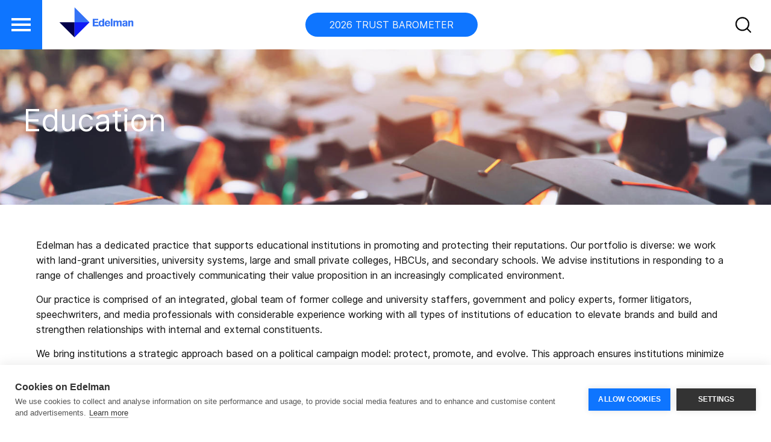

--- FILE ---
content_type: text/html; charset=UTF-8
request_url: https://www.edelman.com/expertise/education
body_size: 18397
content:
<!DOCTYPE html>
<html lang="en" dir="ltr" prefix="content: http://purl.org/rss/1.0/modules/content/  dc: http://purl.org/dc/terms/  foaf: http://xmlns.com/foaf/0.1/  og: http://ogp.me/ns#  rdfs: http://www.w3.org/2000/01/rdf-schema#  schema: http://schema.org/  sioc: http://rdfs.org/sioc/ns#  sioct: http://rdfs.org/sioc/types#  skos: http://www.w3.org/2004/02/skos/core#  xsd: http://www.w3.org/2001/XMLSchema# " class="site-global">
  <head>
    <meta charset="utf-8" />
<meta name="description" content="We understand the unique environments in which education professionals change the world, and we help our clients place a stake in the ground as to why education matters." />
<link rel="canonical" href="https://www.edelman.com/expertise/education" />
<meta property="og:site_name" content="Edelman" />
<meta property="og:url" content="https://www.edelman.com/expertise/education" />
<meta property="og:title" content="Education" />
<meta property="og:description" content="We understand the unique environments in which education professionals change the world, and we help our clients place a stake in the ground as to why education matters." />
<meta property="og:image" content="https://www.edelman.com/sites/g/files/aatuss191/files/2023-06/Eduction-Hero.jpg" />
<meta name="twitter:card" content="summary_large_image" />
<meta name="twitter:description" content="We understand the unique environments in which education professionals change the world, and we help our clients place a stake in the ground as to why education matters." />
<meta name="twitter:site" content="@EdelmanPR" />
<meta name="twitter:title" content="Education" />
<meta name="twitter:url" content="https://www.edelman.com/expertise/education" />
<meta name="twitter:image" content="https://www.edelman.com/sites/g/files/aatuss191/files/2023-06/Eduction-Hero.jpg" />
<meta name="Generator" content="Drupal 10 (https://www.drupal.org)" />
<meta name="MobileOptimized" content="width" />
<meta name="HandheldFriendly" content="true" />
<meta name="viewport" content="width=device-width, initial-scale=1.0" />
<link rel="icon" href="/themes/custom/edelman_main_theme_global/favicon.ico" type="image/vnd.microsoft.icon" />
<link rel="alternate" hreflang="en" href="https://www.edelman.com/expertise/education" />

    <meta http-equiv="X-UA-Compatible" content="IE=edge">
    <meta http-equiv="cleartype" content="on">
    <title>College &amp; Education PR Agency Specialists | Edelman</title>
    <script>
    // If fonts are cached, skip FFO.
    if (sessionStorage.fontsLoaded === 'true') {
        document.documentElement.classList.add("fonts-loaded")
    }
    else {
        var script = document.createElement("script")
        script.src = "/themes/custom/edelman_main_theme_global/build/scripts/fontloader.built.js"
        script.async = true
        document.head.appendChild(script)
    }
</script>
    <link rel="stylesheet" media="all" href="/sites/g/files/aatuss191/files/css/css_XA_p3NsCQHpM3usOk7HuNkYPzNwfkT6MtAFkA5IJY3Q.css?delta=0&amp;language=en&amp;theme=edelman_main_theme_global&amp;include=[base64]" />
<link rel="stylesheet" media="all" href="/sites/g/files/aatuss191/files/css/css_JLfp_QNH_txN2B7DIsCf9_ryJdRghxpYge7nHzP1Zac.css?delta=1&amp;language=en&amp;theme=edelman_main_theme_global&amp;include=[base64]" />

    <script type="application/json" data-drupal-selector="drupal-settings-json">{"path":{"baseUrl":"\/","pathPrefix":"","currentPath":"node\/14041","currentPathIsAdmin":false,"isFront":false,"currentLanguage":"en"},"pluralDelimiter":"\u0003","suppressDeprecationErrors":true,"ajaxPageState":{"libraries":"[base64]","theme":"edelman_main_theme_global","theme_token":null},"ajaxTrustedUrl":{"\/expertise\/education":true},"gtag":{"tagId":"G-BGX1GYGH74","consentMode":true,"otherIds":[],"events":[],"additionalConfigInfo":[]},"gtm":{"tagId":null,"settings":{"data_layer":"dataLayer","include_classes":false,"allowlist_classes":"","blocklist_classes":"","include_environment":false,"environment_id":"","environment_token":""},"tagIds":["GTM-55QZ92HT"]},"ajaxLoader":{"markup":"\u003Cdiv class=\u0022ajax-throbber sk-three-moving-dots\u0022 style=\u0022\/modules\/contrib\/ajax_loader\u0022\u003E\n              \u003Cdiv class=\u0022sk-child sk-three-moving-dots\u0022\u003E\u003C\/div\u003E\n              \u003Cdiv class=\u0022sk-child sk-three-moving-dots\u0022\u003E\u003C\/div\u003E\n              \u003Cdiv class=\u0022sk-child sk-three-moving-dots\u0022\u003E\u003C\/div\u003E\n            \u003C\/div\u003E","hideAjaxMessage":false,"alwaysFullscreen":false,"throbberPosition":"body"},"search_api_autocomplete":{"site_search":{"auto_submit":true}},"custom_google_tag_manager":{"body_script":"\u003C!-- Google Tag Manager (noscript) --\u003E\r\n\u003Cnoscript\u003E\u003Ciframe src=\u0022https:\/\/www.googletagmanager.com\/ns.html?id=GTM-55QZ92HT\u0022\r\nheight=\u00220\u0022 width=\u00220\u0022 style=\u0022display:none;visibility:hidden\u0022\u003E\u003C\/iframe\u003E\u003C\/noscript\u003E\r\n\u003C!-- End Google Tag Manager (noscript) --\u003E "},"user":{"uid":0,"permissionsHash":"e1b1b43ec71d71d7cde4051dc77b1cb44afd328af9a48cea973f6685409b53b8"}}</script>
<script src="/sites/g/files/aatuss191/files/js/js_AXUTeH9zS3tS16YBTbUDhVfMK6FfKxdefSKdNOcX0qE.js?scope=header&amp;delta=0&amp;language=en&amp;theme=edelman_main_theme_global&amp;include=eJx1jFEKg0AMRC-k7pHCrE6zSmJkjdDj136VFvozvHkMgw1PscDCXvDhKVuPWtkHLjTHLo51l2x0ilpUWNnO8RGR90Yj1CgJLXrHb5_ex9_Sh5PocxMcq-DKmMMPY7L88S-Zi0HO"></script>
<script src="/modules/contrib/google_tag/js/gtag.js?t8ypus"></script>
<script src="/modules/contrib/google_tag/js/gtm.js?t8ypus"></script>

  </head>
  <body class="path-node page-node-type-flexible-landing-page">
        <noscript><iframe src="https://www.googletagmanager.com/ns.html?id=GTM-55QZ92HT"
                  height="0" width="0" style="display:none;visibility:hidden"></iframe></noscript>

      <div class="dialog-off-canvas-main-canvas" data-off-canvas-main-canvas>
    <a href="#main-content" class="visually-hidden focusable skip-link">
  Skip to main content
</a>

    <header class="global-header sticky" data-module="header">

			<div class="global-header__logo">
			      <a href="https://www.edelman.com/" class="default-logo" title="Edelman Logo | Links to Homepage">
        <?xml version="1.0" encoding="UTF-8"?>
<svg id="Capa_1" data-name="Capa 1" xmlns="http://www.w3.org/2000/svg" viewBox="0 0 936.43 381.74">
  <defs>
    <style>
      .cls-1 {
        fill: #03004a;
      }

      .cls-2 {
        fill: #0f1bf5;
      }

      .cls-3 {
        fill: #3573f6;
      }
    </style>
  </defs>
  <polygon id="_Path_" data-name="&amp;lt;Path&amp;gt;" class="cls-1" points="0 190.86 190.87 381.74 190.87 190.86 0 190.86"/>
  <polygon id="_Path_-2" data-name="&amp;lt;Path&amp;gt;" class="cls-3" points="190.87 0 190.87 190.86 381.75 190.86 190.87 0"/>
  <polygon id="_Path_-3" data-name="&amp;lt;Path&amp;gt;" class="cls-2" points="190.87 190.86 190.87 381.74 381.75 190.86 190.87 190.86"/>
  <g>
    <path class="cls-3" d="M421.84,241.84v-95.27h70.11v18.46h-46.3v17.4h43.22v18.46h-43.22v22.48h50.31v18.46h-74.13,0Z"/>
    <path class="cls-3" d="M567.29,241.84h-20.07v-6.96h-.27c-3.48,4.42-9.77,8.83-19.13,8.83-17.13,0-30.77-11.11-31.18-36.93-.4-28.37,15.92-38,30.24-38,5.75,0,13.38,1.07,19.54,7.49v-29.7h20.87v95.27h0ZM531.83,184.04c-9.9,0-14.32,8.56-14.32,22.21,0,11.64,2.81,22.21,14.32,22.21,10.84,0,14.59-10.03,14.59-23.68,0-12.71-3.75-20.74-14.59-20.74Z"/>
    <path class="cls-3" d="M594.85,210.53c.13,13.65,8.83,17.93,15.52,17.93,7.76,0,11.37-4.01,17.4-12.58l15.65,8.16c-7.23,13.38-18.6,19.67-34.52,19.67-22.08,0-34.92-15.25-34.92-35.33,0-25.16,13.25-39.6,34.92-39.6,25.96,0,34.79,19.8,34.92,41.75h-48.97ZM622.95,197.68c-.67-10.44-8.16-13.65-14.18-13.65s-13.25,4.28-14.18,13.65h28.37-.01Z"/>
    <path class="cls-3" d="M651.45,241.84v-95.27h20.87v95.27h-20.87Z"/>
    <path class="cls-3" d="M684.09,170.66h20.87v6.29c5.35-6.29,14.18-8.16,20.61-8.16,8.16,0,14.18,3.21,18.86,9.5,6.83-6.96,14.59-9.5,22.88-9.5,6.96,0,21.95,2.41,21.95,18.73v54.32h-20.88v-41.61c0-10.04-2.81-14.59-10.7-14.59-6.96,0-10.57,5.22-10.57,12.44v43.75h-20.87v-44.56c0-6.96-2.14-11.64-10.17-11.64-8.43,0-11.11,5.49-11.11,11.91v44.29h-20.87v-71.18h0Z"/>
    <path class="cls-3" d="M861.11,226.99c0,4.95.13,10.44,1.87,14.85h-19.27c-.8-2.41-1.2-4.95-1.34-7.36h-.27c-3.48,5.62-13.92,9.23-21.41,9.23-13.65,0-23.82-7.49-23.82-21.14,0-17.13,13.78-23.15,36.53-26.36l7.63-1.07v-5.89c0-5.35-4.28-7.63-9.9-7.63-6.69,0-9.9,2.41-10.97,9.5h-20.07c.67-20.47,19.67-22.34,29.3-22.34,19.4,0,31.58,4.55,31.71,20.6v37.6h.01ZM841.04,207.19l-14.05,4.01c-5.22,1.47-10.03,3.48-10.03,9.23s4.68,8.03,9.77,8.03c8.16,0,14.32-5.49,14.32-16.32v-4.95h-.01Z"/>
    <path class="cls-3" d="M873.42,170.66h20.87v6.29c5.35-6.29,14.18-8.16,20.6-8.16,16.86,0,21.54,9.77,21.54,20.47v52.59h-20.88v-44.56c0-6.96-2.14-11.64-10.17-11.64-8.43,0-11.11,5.49-11.11,11.91v44.29h-20.87v-71.18h.02Z"/>
  </g>
</svg>    </a>
    <a href="https://www.edelman.com/" class="logo-white" title="Edelman Logo | Links to Homepage">
      <?xml version="1.0" encoding="UTF-8"?><svg id="a" xmlns="http://www.w3.org/2000/svg" viewBox="0 0 935.59 376.95"><defs><style>.b{fill:#fff;}</style></defs><g><path class="b" d="M419.93,239.56v-95.47h70.26v18.5h-46.39v17.43h43.31v18.5h-43.31v22.53h50.41v18.5h-74.28Z"/><path class="b" d="M565.67,239.56h-20.11v-6.97h-.27c-3.49,4.42-9.79,8.85-19.17,8.85-17.16,0-30.84-11.13-31.24-37.01-.4-28.43,15.96-38.08,30.3-38.08,5.77,0,13.41,1.07,19.58,7.51v-29.77h20.92v95.47Zm-35.53-57.92c-9.92,0-14.35,8.58-14.35,22.26,0,11.66,2.82,22.26,14.35,22.26,10.86,0,14.62-10.06,14.62-23.73,0-12.74-3.76-20.78-14.62-20.78Z"/><path class="b" d="M593.29,208.19c.13,13.68,8.85,17.97,15.55,17.97,7.78,0,11.4-4.02,17.43-12.6l15.69,8.18c-7.24,13.41-18.64,19.71-34.59,19.71-22.12,0-35-15.29-35-35.4,0-25.21,13.27-39.69,35-39.69,26.01,0,34.86,19.84,34.99,41.83h-49.07Zm28.16-12.87c-.67-10.46-8.18-13.68-14.21-13.68s-13.27,4.29-14.21,13.68h28.42Z"/><path class="b" d="M650,239.56v-95.47h20.92v95.47h-20.92Z"/><path class="b" d="M682.72,168.23h20.92v6.3c5.36-6.3,14.21-8.18,20.65-8.18,8.18,0,14.21,3.22,18.9,9.52,6.84-6.97,14.62-9.52,22.93-9.52,6.97,0,21.99,2.41,21.99,18.77v54.44h-20.92v-41.7c0-10.06-2.82-14.62-10.73-14.62-6.97,0-10.59,5.23-10.59,12.47v43.84h-20.92v-44.65c0-6.97-2.15-11.66-10.19-11.66-8.45,0-11.13,5.5-11.13,11.93v44.38h-20.92v-71.33Z"/><path class="b" d="M860.11,224.68c0,4.96,.13,10.46,1.88,14.88h-19.31c-.8-2.41-1.21-4.96-1.34-7.37h-.27c-3.49,5.63-13.94,9.25-21.45,9.25-13.68,0-23.87-7.51-23.87-21.19,0-17.16,13.81-23.2,36.6-26.41l7.64-1.07v-5.9c0-5.36-4.29-7.64-9.92-7.64-6.71,0-9.92,2.41-10.99,9.52h-20.11c.67-20.51,19.71-22.39,29.36-22.39,19.44,0,31.64,4.56,31.78,20.65v37.68Zm-20.11-19.84l-14.08,4.02c-5.23,1.48-10.06,3.49-10.06,9.25s4.69,8.05,9.79,8.05c8.18,0,14.35-5.5,14.35-16.36v-4.96Z"/><path class="b" d="M872.44,168.23h20.92v6.3c5.36-6.3,14.21-8.18,20.65-8.18,16.9,0,21.59,9.79,21.59,20.51v52.69h-20.92v-44.65c0-6.97-2.14-11.66-10.19-11.66-8.45,0-11.13,5.5-11.13,11.93v44.38h-20.92v-71.33Z"/></g><polygon class="b" points="376.95 191.22 191.22 191.22 191.22 376.94 376.95 191.22"/><polygon class="b" points="185.73 376.95 185.73 191.22 0 191.22 185.73 376.95"/><polygon class="b" points="191.22 0 191.22 185.73 376.95 185.73 191.22 0"/></svg>    </a>
  		</div>

				<div class="global-header__nav">
			  
<div class="language-nav">
  <a href="#" class="language-nav__trigger icon-location">
          Global
              (EN)
              <span class="icon icon-arrow-down"></span></a>
  <div class="language-nav__nav-inner">
    <div class="search icon-search">
      <input type="search" placeholder="Type Location">
    </div>
    <ul>
                                                <li  class="active icon-check">
          <a href="https://www.edelman.com/https://www.edelman.com/research/cracking-the-genz-code">Global <span class="language">(EN)</span></a>
        </li>
                              <li >
          <a href="https://www.africa.edelman.com">Africa <span class="language">(EN)</span></a>
        </li>
                              <li >
          <a href="https://www.edelman.com.au">Australia <span class="language">(EN)</span></a>
        </li>
                              <li >
          <a href="https://www.edelman.be">Belgium <span class="language">(EN)</span></a>
        </li>
                              <li >
          <a href="https://www.edelman.com.br">Brasil <span class="language">(PT)</span></a>
        </li>
                              <li >
          <a href="https://www.edelman.ca">Canada <span class="language">(EN)</span></a>
        </li>
                              <li >
          <a href="https://www.edelman.ca/fr">Canada <span class="language">(FR)</span></a>
        </li>
                              <li >
          <a href="https://www.edelman.cn">China <span class="language">(CN)</span></a>
        </li>
                              <li >
          <a href="https://www.edelman.fr">France <span class="language">(FR)</span></a>
        </li>
                              <li >
          <a href="https://www.edelman.de">Germany <span class="language">(DE)</span></a>
        </li>
                              <li >
          <a href="https://www.edelman.de/en">Germany <span class="language">(EN)</span></a>
        </li>
                              <li >
          <a href="https://www.edelman.hk">Hong Kong, China <span class="language">(EN)</span></a>
        </li>
                              <li >
          <a href="https://www.edelman.in">India <span class="language">(EN)</span></a>
        </li>
                              <li >
          <a href="https://www.edelman.id">Indonesia <span class="language">(EN)</span></a>
        </li>
                              <li >
          <a href="https://www.edelman.ie">Ireland <span class="language">(EN)</span></a>
        </li>
                              <li >
          <a href="https://www.edelman.it">Italy <span class="language">(IT)</span></a>
        </li>
                              <li >
          <a href="https://www.edelman.it/en">Italy <span class="language">(EN)</span></a>
        </li>
                              <li >
          <a href="https://www.edelman.jp">Japan <span class="language">(JP)</span></a>
        </li>
                              <li >
          <a href="https://www.edelman.kr">Korea <span class="language">(KR)</span></a>
        </li>
                              <li >
          <a href="https://www.edelman.lat">Latin America <span class="language">(ES)</span></a>
        </li>
                              <li >
          <a href="https://www.edelman.my">Malaysia <span class="language">(EN)</span></a>
        </li>
                              <li >
          <a href="https://www.edelman.ae">Middle East <span class="language">(EN)</span></a>
        </li>
                              <li >
          <a href="https://www.edelman.amsterdam">Netherlands <span class="language">(EN)</span></a>
        </li>
                              <li >
          <a href="https://www.edelman.com.es">Spain <span class="language">(ES)</span></a>
        </li>
                              <li >
          <a href="https://www.edelman.co.uk">UK <span class="language">(EN)</span></a>
        </li>
          </ul>
  </div>
</div>

<div class="global-header__dropdown language-nav-mobile-inner">
  <ul class="language-nav-mobile-list">
                                    <li  class="active">
        <a href="https://www.edelman.com/https://www.edelman.com/research/cracking-the-genz-code">Global
          <span class="language">(EN)</span>
        </a>
      </li>
                      <li >
        <a href="https://www.africa.edelman.com">Africa
          <span class="language">(EN)</span>
        </a>
      </li>
                      <li >
        <a href="https://www.edelman.com.au">Australia
          <span class="language">(EN)</span>
        </a>
      </li>
                      <li >
        <a href="https://www.edelman.be">Belgium
          <span class="language">(EN)</span>
        </a>
      </li>
                      <li >
        <a href="https://www.edelman.com.br">Brasil
          <span class="language">(PT)</span>
        </a>
      </li>
                      <li >
        <a href="https://www.edelman.ca">Canada
          <span class="language">(EN)</span>
        </a>
      </li>
                      <li >
        <a href="https://www.edelman.ca/fr">Canada
          <span class="language">(FR)</span>
        </a>
      </li>
                      <li >
        <a href="https://www.edelman.cn">China
          <span class="language">(CN)</span>
        </a>
      </li>
                      <li >
        <a href="https://www.edelman.fr">France
          <span class="language">(FR)</span>
        </a>
      </li>
                      <li >
        <a href="https://www.edelman.de">Germany
          <span class="language">(DE)</span>
        </a>
      </li>
                      <li >
        <a href="https://www.edelman.de/en">Germany
          <span class="language">(EN)</span>
        </a>
      </li>
                      <li >
        <a href="https://www.edelman.hk">Hong Kong, China
          <span class="language">(EN)</span>
        </a>
      </li>
                      <li >
        <a href="https://www.edelman.in">India
          <span class="language">(EN)</span>
        </a>
      </li>
                      <li >
        <a href="https://www.edelman.id">Indonesia
          <span class="language">(EN)</span>
        </a>
      </li>
                      <li >
        <a href="https://www.edelman.ie">Ireland
          <span class="language">(EN)</span>
        </a>
      </li>
                      <li >
        <a href="https://www.edelman.it">Italy
          <span class="language">(IT)</span>
        </a>
      </li>
                      <li >
        <a href="https://www.edelman.it/en">Italy
          <span class="language">(EN)</span>
        </a>
      </li>
                      <li >
        <a href="https://www.edelman.jp">Japan
          <span class="language">(JP)</span>
        </a>
      </li>
                      <li >
        <a href="https://www.edelman.kr">Korea
          <span class="language">(KR)</span>
        </a>
      </li>
                      <li >
        <a href="https://www.edelman.lat">Latin America
          <span class="language">(ES)</span>
        </a>
      </li>
                      <li >
        <a href="https://www.edelman.my">Malaysia
          <span class="language">(EN)</span>
        </a>
      </li>
                      <li >
        <a href="https://www.edelman.ae">Middle East
          <span class="language">(EN)</span>
        </a>
      </li>
                      <li >
        <a href="https://www.edelman.amsterdam">Netherlands
          <span class="language">(EN)</span>
        </a>
      </li>
                      <li >
        <a href="https://www.edelman.com.es">Spain
          <span class="language">(ES)</span>
        </a>
      </li>
                      <li >
        <a href="https://www.edelman.co.uk">UK
          <span class="language">(EN)</span>
        </a>
      </li>
      </ul>
</div>


			<div class="global-header__menu">
									<ul class="mega-nav-list is-regional">
            			  <div class="main-nav-region global">
			  </div>
                                    
  
  
  
  
  
  
  
      <li>
  <a href="https://www.edelman.com" class="mega-nav-link button_color" target="_self" data-menu=>2026 TRUST BAROMETER</a>
</li>
    <li>
  <a href="https://www.edelman.com/about-edelman" class="mega-nav-link" target="_self" data-menu=>About</a>
</li>
  <li>
  <a href="https://www.edelman.com/expertise" class="mega-nav-link" target="_self" data-menu=>Expertise</a>
</li>
  <li>
  <a href="https://www.edelman.com/trust/" class="mega-nav-link" target="_self" data-menu=>Trust</a>
</li>
  <li>
  <a href="https://www.edelman.com/insights" class="mega-nav-link" target="_self" data-menu=>Newsroom</a>
</li>
  <li>
  <a href="https://www.edelman.com/work" class="mega-nav-link" target="_self" data-menu=>Work</a>
</li>
  <li>
  <a href="https://www.edelman.com/careers" class="mega-nav-link" target="_self" data-menu=>Join Us</a>
</li>
  <li>
  <a href="https://www.edelman.com/contact" class="mega-nav-link" target="_self" data-menu=>Contact</a>
</li>

      <li>
  <a href="https://www.edelman.com" class="mega-nav-link global_menu" target="_self" data-menu=submenu-621>Global</a>
</li>
  
  						<li class="icon-search mobile show-regional " role="button" tabindex="0" aria-label="Open search">
						</li>
					</ul>
                                  
                        
                        
                                                  
            <div class="wrapper-button-search">
              
              <li class="icon-search" role="button" tabindex="0" aria-label="Open search"></li>
            </div>
          
								<div class="global-header__nav-search " role="button" tabindex="0" aria-label="Open search">
					  <div class="views-exposed-form" data-drupal-selector="views-exposed-form-site-search-global-search-filter">
  
    
      <form action="/search" method="get" id="views-exposed-form-site-search-global-search-filter" accept-charset="UTF-8">
  <div class="form-group form-group--search skinny  white">
      <form>
              <div class="form-input">
              <div class="search-icon-new"></div>
    <div class="js-form-item form-item js-form-type-search-api-autocomplete form-item-search-api-fulltext js-form-item-search-api-fulltext">
      <label for="edit-search-api-fulltext" class="visually-hidden">Fulltext search</label>
        <input data-drupal-selector="edit-search-api-fulltext" data-search-api-autocomplete-search="site_search" class="form-autocomplete form-text" data-autocomplete-path="/search_api_autocomplete/site_search?display=global_search_filter&amp;&amp;filter=search_api_fulltext" type="text" id="edit-search-api-fulltext" name="search_api_fulltext" value="" size="30" maxlength="128" placeholder="Search Edelman" />

        </div>

          </div>
        <div class="form-action search icon-arrow-right">
              <div data-drupal-selector="edit-actions" class="form-actions js-form-wrapper form-wrapper" id="edit-actions"><input data-drupal-selector="edit-submit-site-search" type="submit" id="edit-submit-site-search" value="Apply" class="button js-form-submit form-submit" />
</div>

          </div>
          </form>
  </div>

</form>

  </div>

				</div>
        <div class="global-header-region desktop" role="button" tabindex="0" aria-haspopup="true" aria-expanded="false" aria-label="Change region">
          <div class="region-icon"><div>
  
    <img loading="lazy" src="/sites/g/files/aatuss191/files/2025-05/GlobeSimple.svg" alt="GlobeSimple" typeof="foaf:Image" />


</div>
</div>
          <div class="region">global</div>
        </div>
			</div>

			
			<div class="global-header__mobile-search icon-search" role="button" tabindex="0" aria-label="Open search"></div>
			<div class="global-header__mobile-search-bar">
							</div>
			<a href="#" class="global-header__trigger" title="Toggle Navigation" role="button" tabindex="0" aria-label="Close menu">
				<span class="global-header__trigger-icon"></span>
				<span class="hidden">Toggle Navigation</span>
			</a>
			<div class="global-header__nav-menu">
				<div class="global-header__nav-inner">
					        
    <ul class="global-header__nav-list">
                <li class="global-header__nav-item">

  <a
    href="/about-edelman"
     data-menu="submenu-11"      class=" dropdown menu" >
      About
  </a>

          <div class="global-header__dropdown">
    <div class="main submenu-title">
      <svg width="24" height="24" viewBox="0 0 24 24" fill="none" xmlns="http://www.w3.org/2000/svg">
<path d="M15.796 18.7041C16.0073 18.9154 16.1261 19.2021 16.1261 19.501C16.1261 19.7999 16.0073 20.0865 15.796 20.2978C15.5846 20.5092 15.298 20.6279 14.9991 20.6279C14.7002 20.6279 14.4136 20.5092 14.2022 20.2978L6.70222 12.7978C6.59734 12.6933 6.51413 12.5691 6.45735 12.4324C6.40057 12.2956 6.37134 12.149 6.37134 12.001C6.37134 11.8529 6.40057 11.7063 6.45735 11.5696C6.51413 11.4328 6.59734 11.3086 6.70222 11.2041L14.2022 3.7041C14.4136 3.49276 14.7002 3.37402 14.9991 3.37402C15.298 3.37402 15.5846 3.49276 15.796 3.7041C16.0073 3.91544 16.1261 4.20209 16.1261 4.50097C16.1261 4.79986 16.0073 5.08651 15.796 5.29785L9.09379 12L15.796 18.7041Z" fill="#04004E"/>
</svg>
              About
          </div>
    <ul>
              
      <li class="global-header__nav-item">
  <a href="/about-edelman">About Edelman</a>
  <svg width="20" height="20" viewBox="0 0 20 20" fill="none" xmlns="http://www.w3.org/2000/svg">
<path d="M17.5383 10.6635L11.9133 16.2885C11.7372 16.4647 11.4983 16.5636 11.2492 16.5636C11.0001 16.5636 10.7613 16.4647 10.5852 16.2885C10.409 16.1124 10.3101 15.8736 10.3101 15.6245C10.3101 15.3754 10.409 15.1365 10.5852 14.9604L14.6094 10.9378H3.125C2.87636 10.9378 2.6379 10.839 2.46209 10.6632C2.28627 10.4874 2.1875 10.2489 2.1875 10.0003C2.1875 9.75162 2.28627 9.51316 2.46209 9.33735C2.6379 9.16153 2.87636 9.06276 3.125 9.06276H14.6094L10.5867 5.03776C10.4106 4.86164 10.3117 4.62277 10.3117 4.3737C10.3117 4.12462 10.4106 3.88575 10.5867 3.70963C10.7628 3.53351 11.0017 3.43457 11.2508 3.43457C11.4999 3.43457 11.7387 3.53351 11.9148 3.70963L17.5398 9.33463C17.6273 9.42185 17.6966 9.52547 17.7438 9.63955C17.7911 9.75364 17.8153 9.87593 17.8152 9.99941C17.815 10.1229 17.7905 10.2451 17.743 10.3591C17.6955 10.4731 17.6259 10.5765 17.5383 10.6635Z" fill="#0D0D0D"/>
<path d="M17.5383 10.6635L11.9133 16.2885C11.7372 16.4647 11.4983 16.5636 11.2492 16.5636C11.0001 16.5636 10.7613 16.4647 10.5852 16.2885C10.409 16.1124 10.3101 15.8736 10.3101 15.6245C10.3101 15.3754 10.409 15.1365 10.5852 14.9604L14.6094 10.9378H3.125C2.87636 10.9378 2.6379 10.839 2.46209 10.6632C2.28627 10.4874 2.1875 10.2489 2.1875 10.0003C2.1875 9.75162 2.28627 9.51316 2.46209 9.33735C2.6379 9.16153 2.87636 9.06276 3.125 9.06276H14.6094L10.5867 5.03776C10.4106 4.86164 10.3117 4.62277 10.3117 4.3737C10.3117 4.12462 10.4106 3.88575 10.5867 3.70963C10.7628 3.53351 11.0017 3.43457 11.2508 3.43457C11.4999 3.43457 11.7387 3.53351 11.9148 3.70963L17.5398 9.33463C17.6273 9.42185 17.6966 9.52547 17.7438 9.63955C17.7911 9.75364 17.8153 9.87593 17.8152 9.99941C17.815 10.1229 17.7905 10.2451 17.743 10.3591C17.6955 10.4731 17.6259 10.5765 17.5383 10.6635Z" fill="black" fill-opacity="0.2"/>
<path d="M17.5383 10.6635L11.9133 16.2885C11.7372 16.4647 11.4983 16.5636 11.2492 16.5636C11.0001 16.5636 10.7613 16.4647 10.5852 16.2885C10.409 16.1124 10.3101 15.8736 10.3101 15.6245C10.3101 15.3754 10.409 15.1365 10.5852 14.9604L14.6094 10.9378H3.125C2.87636 10.9378 2.6379 10.839 2.46209 10.6632C2.28627 10.4874 2.1875 10.2489 2.1875 10.0003C2.1875 9.75162 2.28627 9.51316 2.46209 9.33735C2.6379 9.16153 2.87636 9.06276 3.125 9.06276H14.6094L10.5867 5.03776C10.4106 4.86164 10.3117 4.62277 10.3117 4.3737C10.3117 4.12462 10.4106 3.88575 10.5867 3.70963C10.7628 3.53351 11.0017 3.43457 11.2508 3.43457C11.4999 3.43457 11.7387 3.53351 11.9148 3.70963L17.5398 9.33463C17.6273 9.42185 17.6966 9.52547 17.7438 9.63955C17.7911 9.75364 17.8153 9.87593 17.8152 9.99941C17.815 10.1229 17.7905 10.2451 17.743 10.3591C17.6955 10.4731 17.6259 10.5765 17.5383 10.6635Z" fill="black" fill-opacity="0.2"/>
<path d="M17.5383 10.6635L11.9133 16.2885C11.7372 16.4647 11.4983 16.5636 11.2492 16.5636C11.0001 16.5636 10.7613 16.4647 10.5852 16.2885C10.409 16.1124 10.3101 15.8736 10.3101 15.6245C10.3101 15.3754 10.409 15.1365 10.5852 14.9604L14.6094 10.9378H3.125C2.87636 10.9378 2.6379 10.839 2.46209 10.6632C2.28627 10.4874 2.1875 10.2489 2.1875 10.0003C2.1875 9.75162 2.28627 9.51316 2.46209 9.33735C2.6379 9.16153 2.87636 9.06276 3.125 9.06276H14.6094L10.5867 5.03776C10.4106 4.86164 10.3117 4.62277 10.3117 4.3737C10.3117 4.12462 10.4106 3.88575 10.5867 3.70963C10.7628 3.53351 11.0017 3.43457 11.2508 3.43457C11.4999 3.43457 11.7387 3.53351 11.9148 3.70963L17.5398 9.33463C17.6273 9.42185 17.6966 9.52547 17.7438 9.63955C17.7911 9.75364 17.8153 9.87593 17.8152 9.99941C17.815 10.1229 17.7905 10.2451 17.743 10.3591C17.6955 10.4731 17.6259 10.5765 17.5383 10.6635Z" fill="black" fill-opacity="0.2"/>
</svg>
  <div class="ml-subtitle ml-mobile"></div>
</li>
<li class="global-header__nav-item">
  <a href="/about-us/diversity-equity-inclusion">Diversity, Equity, Inclusion &amp; Belonging</a>
  <svg width="20" height="20" viewBox="0 0 20 20" fill="none" xmlns="http://www.w3.org/2000/svg">
<path d="M17.5383 10.6635L11.9133 16.2885C11.7372 16.4647 11.4983 16.5636 11.2492 16.5636C11.0001 16.5636 10.7613 16.4647 10.5852 16.2885C10.409 16.1124 10.3101 15.8736 10.3101 15.6245C10.3101 15.3754 10.409 15.1365 10.5852 14.9604L14.6094 10.9378H3.125C2.87636 10.9378 2.6379 10.839 2.46209 10.6632C2.28627 10.4874 2.1875 10.2489 2.1875 10.0003C2.1875 9.75162 2.28627 9.51316 2.46209 9.33735C2.6379 9.16153 2.87636 9.06276 3.125 9.06276H14.6094L10.5867 5.03776C10.4106 4.86164 10.3117 4.62277 10.3117 4.3737C10.3117 4.12462 10.4106 3.88575 10.5867 3.70963C10.7628 3.53351 11.0017 3.43457 11.2508 3.43457C11.4999 3.43457 11.7387 3.53351 11.9148 3.70963L17.5398 9.33463C17.6273 9.42185 17.6966 9.52547 17.7438 9.63955C17.7911 9.75364 17.8153 9.87593 17.8152 9.99941C17.815 10.1229 17.7905 10.2451 17.743 10.3591C17.6955 10.4731 17.6259 10.5765 17.5383 10.6635Z" fill="#0D0D0D"/>
<path d="M17.5383 10.6635L11.9133 16.2885C11.7372 16.4647 11.4983 16.5636 11.2492 16.5636C11.0001 16.5636 10.7613 16.4647 10.5852 16.2885C10.409 16.1124 10.3101 15.8736 10.3101 15.6245C10.3101 15.3754 10.409 15.1365 10.5852 14.9604L14.6094 10.9378H3.125C2.87636 10.9378 2.6379 10.839 2.46209 10.6632C2.28627 10.4874 2.1875 10.2489 2.1875 10.0003C2.1875 9.75162 2.28627 9.51316 2.46209 9.33735C2.6379 9.16153 2.87636 9.06276 3.125 9.06276H14.6094L10.5867 5.03776C10.4106 4.86164 10.3117 4.62277 10.3117 4.3737C10.3117 4.12462 10.4106 3.88575 10.5867 3.70963C10.7628 3.53351 11.0017 3.43457 11.2508 3.43457C11.4999 3.43457 11.7387 3.53351 11.9148 3.70963L17.5398 9.33463C17.6273 9.42185 17.6966 9.52547 17.7438 9.63955C17.7911 9.75364 17.8153 9.87593 17.8152 9.99941C17.815 10.1229 17.7905 10.2451 17.743 10.3591C17.6955 10.4731 17.6259 10.5765 17.5383 10.6635Z" fill="black" fill-opacity="0.2"/>
<path d="M17.5383 10.6635L11.9133 16.2885C11.7372 16.4647 11.4983 16.5636 11.2492 16.5636C11.0001 16.5636 10.7613 16.4647 10.5852 16.2885C10.409 16.1124 10.3101 15.8736 10.3101 15.6245C10.3101 15.3754 10.409 15.1365 10.5852 14.9604L14.6094 10.9378H3.125C2.87636 10.9378 2.6379 10.839 2.46209 10.6632C2.28627 10.4874 2.1875 10.2489 2.1875 10.0003C2.1875 9.75162 2.28627 9.51316 2.46209 9.33735C2.6379 9.16153 2.87636 9.06276 3.125 9.06276H14.6094L10.5867 5.03776C10.4106 4.86164 10.3117 4.62277 10.3117 4.3737C10.3117 4.12462 10.4106 3.88575 10.5867 3.70963C10.7628 3.53351 11.0017 3.43457 11.2508 3.43457C11.4999 3.43457 11.7387 3.53351 11.9148 3.70963L17.5398 9.33463C17.6273 9.42185 17.6966 9.52547 17.7438 9.63955C17.7911 9.75364 17.8153 9.87593 17.8152 9.99941C17.815 10.1229 17.7905 10.2451 17.743 10.3591C17.6955 10.4731 17.6259 10.5765 17.5383 10.6635Z" fill="black" fill-opacity="0.2"/>
<path d="M17.5383 10.6635L11.9133 16.2885C11.7372 16.4647 11.4983 16.5636 11.2492 16.5636C11.0001 16.5636 10.7613 16.4647 10.5852 16.2885C10.409 16.1124 10.3101 15.8736 10.3101 15.6245C10.3101 15.3754 10.409 15.1365 10.5852 14.9604L14.6094 10.9378H3.125C2.87636 10.9378 2.6379 10.839 2.46209 10.6632C2.28627 10.4874 2.1875 10.2489 2.1875 10.0003C2.1875 9.75162 2.28627 9.51316 2.46209 9.33735C2.6379 9.16153 2.87636 9.06276 3.125 9.06276H14.6094L10.5867 5.03776C10.4106 4.86164 10.3117 4.62277 10.3117 4.3737C10.3117 4.12462 10.4106 3.88575 10.5867 3.70963C10.7628 3.53351 11.0017 3.43457 11.2508 3.43457C11.4999 3.43457 11.7387 3.53351 11.9148 3.70963L17.5398 9.33463C17.6273 9.42185 17.6966 9.52547 17.7438 9.63955C17.7911 9.75364 17.8153 9.87593 17.8152 9.99941C17.815 10.1229 17.7905 10.2451 17.743 10.3591C17.6955 10.4731 17.6259 10.5765 17.5383 10.6635Z" fill="black" fill-opacity="0.2"/>
</svg>
  <div class="ml-subtitle ml-mobile"></div>
</li>
<li class="global-header__nav-item">
  <a href="/about-us/climate-position">Our Climate Commitments</a>
  <svg width="20" height="20" viewBox="0 0 20 20" fill="none" xmlns="http://www.w3.org/2000/svg">
<path d="M17.5383 10.6635L11.9133 16.2885C11.7372 16.4647 11.4983 16.5636 11.2492 16.5636C11.0001 16.5636 10.7613 16.4647 10.5852 16.2885C10.409 16.1124 10.3101 15.8736 10.3101 15.6245C10.3101 15.3754 10.409 15.1365 10.5852 14.9604L14.6094 10.9378H3.125C2.87636 10.9378 2.6379 10.839 2.46209 10.6632C2.28627 10.4874 2.1875 10.2489 2.1875 10.0003C2.1875 9.75162 2.28627 9.51316 2.46209 9.33735C2.6379 9.16153 2.87636 9.06276 3.125 9.06276H14.6094L10.5867 5.03776C10.4106 4.86164 10.3117 4.62277 10.3117 4.3737C10.3117 4.12462 10.4106 3.88575 10.5867 3.70963C10.7628 3.53351 11.0017 3.43457 11.2508 3.43457C11.4999 3.43457 11.7387 3.53351 11.9148 3.70963L17.5398 9.33463C17.6273 9.42185 17.6966 9.52547 17.7438 9.63955C17.7911 9.75364 17.8153 9.87593 17.8152 9.99941C17.815 10.1229 17.7905 10.2451 17.743 10.3591C17.6955 10.4731 17.6259 10.5765 17.5383 10.6635Z" fill="#0D0D0D"/>
<path d="M17.5383 10.6635L11.9133 16.2885C11.7372 16.4647 11.4983 16.5636 11.2492 16.5636C11.0001 16.5636 10.7613 16.4647 10.5852 16.2885C10.409 16.1124 10.3101 15.8736 10.3101 15.6245C10.3101 15.3754 10.409 15.1365 10.5852 14.9604L14.6094 10.9378H3.125C2.87636 10.9378 2.6379 10.839 2.46209 10.6632C2.28627 10.4874 2.1875 10.2489 2.1875 10.0003C2.1875 9.75162 2.28627 9.51316 2.46209 9.33735C2.6379 9.16153 2.87636 9.06276 3.125 9.06276H14.6094L10.5867 5.03776C10.4106 4.86164 10.3117 4.62277 10.3117 4.3737C10.3117 4.12462 10.4106 3.88575 10.5867 3.70963C10.7628 3.53351 11.0017 3.43457 11.2508 3.43457C11.4999 3.43457 11.7387 3.53351 11.9148 3.70963L17.5398 9.33463C17.6273 9.42185 17.6966 9.52547 17.7438 9.63955C17.7911 9.75364 17.8153 9.87593 17.8152 9.99941C17.815 10.1229 17.7905 10.2451 17.743 10.3591C17.6955 10.4731 17.6259 10.5765 17.5383 10.6635Z" fill="black" fill-opacity="0.2"/>
<path d="M17.5383 10.6635L11.9133 16.2885C11.7372 16.4647 11.4983 16.5636 11.2492 16.5636C11.0001 16.5636 10.7613 16.4647 10.5852 16.2885C10.409 16.1124 10.3101 15.8736 10.3101 15.6245C10.3101 15.3754 10.409 15.1365 10.5852 14.9604L14.6094 10.9378H3.125C2.87636 10.9378 2.6379 10.839 2.46209 10.6632C2.28627 10.4874 2.1875 10.2489 2.1875 10.0003C2.1875 9.75162 2.28627 9.51316 2.46209 9.33735C2.6379 9.16153 2.87636 9.06276 3.125 9.06276H14.6094L10.5867 5.03776C10.4106 4.86164 10.3117 4.62277 10.3117 4.3737C10.3117 4.12462 10.4106 3.88575 10.5867 3.70963C10.7628 3.53351 11.0017 3.43457 11.2508 3.43457C11.4999 3.43457 11.7387 3.53351 11.9148 3.70963L17.5398 9.33463C17.6273 9.42185 17.6966 9.52547 17.7438 9.63955C17.7911 9.75364 17.8153 9.87593 17.8152 9.99941C17.815 10.1229 17.7905 10.2451 17.743 10.3591C17.6955 10.4731 17.6259 10.5765 17.5383 10.6635Z" fill="black" fill-opacity="0.2"/>
<path d="M17.5383 10.6635L11.9133 16.2885C11.7372 16.4647 11.4983 16.5636 11.2492 16.5636C11.0001 16.5636 10.7613 16.4647 10.5852 16.2885C10.409 16.1124 10.3101 15.8736 10.3101 15.6245C10.3101 15.3754 10.409 15.1365 10.5852 14.9604L14.6094 10.9378H3.125C2.87636 10.9378 2.6379 10.839 2.46209 10.6632C2.28627 10.4874 2.1875 10.2489 2.1875 10.0003C2.1875 9.75162 2.28627 9.51316 2.46209 9.33735C2.6379 9.16153 2.87636 9.06276 3.125 9.06276H14.6094L10.5867 5.03776C10.4106 4.86164 10.3117 4.62277 10.3117 4.3737C10.3117 4.12462 10.4106 3.88575 10.5867 3.70963C10.7628 3.53351 11.0017 3.43457 11.2508 3.43457C11.4999 3.43457 11.7387 3.53351 11.9148 3.70963L17.5398 9.33463C17.6273 9.42185 17.6966 9.52547 17.7438 9.63955C17.7911 9.75364 17.8153 9.87593 17.8152 9.99941C17.815 10.1229 17.7905 10.2451 17.743 10.3591C17.6955 10.4731 17.6259 10.5765 17.5383 10.6635Z" fill="black" fill-opacity="0.2"/>
</svg>
  <div class="ml-subtitle ml-mobile"></div>
</li>
<li class="global-header__nav-item">
  <a href="/about-us/citizenship">Citizenship</a>
  <svg width="20" height="20" viewBox="0 0 20 20" fill="none" xmlns="http://www.w3.org/2000/svg">
<path d="M17.5383 10.6635L11.9133 16.2885C11.7372 16.4647 11.4983 16.5636 11.2492 16.5636C11.0001 16.5636 10.7613 16.4647 10.5852 16.2885C10.409 16.1124 10.3101 15.8736 10.3101 15.6245C10.3101 15.3754 10.409 15.1365 10.5852 14.9604L14.6094 10.9378H3.125C2.87636 10.9378 2.6379 10.839 2.46209 10.6632C2.28627 10.4874 2.1875 10.2489 2.1875 10.0003C2.1875 9.75162 2.28627 9.51316 2.46209 9.33735C2.6379 9.16153 2.87636 9.06276 3.125 9.06276H14.6094L10.5867 5.03776C10.4106 4.86164 10.3117 4.62277 10.3117 4.3737C10.3117 4.12462 10.4106 3.88575 10.5867 3.70963C10.7628 3.53351 11.0017 3.43457 11.2508 3.43457C11.4999 3.43457 11.7387 3.53351 11.9148 3.70963L17.5398 9.33463C17.6273 9.42185 17.6966 9.52547 17.7438 9.63955C17.7911 9.75364 17.8153 9.87593 17.8152 9.99941C17.815 10.1229 17.7905 10.2451 17.743 10.3591C17.6955 10.4731 17.6259 10.5765 17.5383 10.6635Z" fill="#0D0D0D"/>
<path d="M17.5383 10.6635L11.9133 16.2885C11.7372 16.4647 11.4983 16.5636 11.2492 16.5636C11.0001 16.5636 10.7613 16.4647 10.5852 16.2885C10.409 16.1124 10.3101 15.8736 10.3101 15.6245C10.3101 15.3754 10.409 15.1365 10.5852 14.9604L14.6094 10.9378H3.125C2.87636 10.9378 2.6379 10.839 2.46209 10.6632C2.28627 10.4874 2.1875 10.2489 2.1875 10.0003C2.1875 9.75162 2.28627 9.51316 2.46209 9.33735C2.6379 9.16153 2.87636 9.06276 3.125 9.06276H14.6094L10.5867 5.03776C10.4106 4.86164 10.3117 4.62277 10.3117 4.3737C10.3117 4.12462 10.4106 3.88575 10.5867 3.70963C10.7628 3.53351 11.0017 3.43457 11.2508 3.43457C11.4999 3.43457 11.7387 3.53351 11.9148 3.70963L17.5398 9.33463C17.6273 9.42185 17.6966 9.52547 17.7438 9.63955C17.7911 9.75364 17.8153 9.87593 17.8152 9.99941C17.815 10.1229 17.7905 10.2451 17.743 10.3591C17.6955 10.4731 17.6259 10.5765 17.5383 10.6635Z" fill="black" fill-opacity="0.2"/>
<path d="M17.5383 10.6635L11.9133 16.2885C11.7372 16.4647 11.4983 16.5636 11.2492 16.5636C11.0001 16.5636 10.7613 16.4647 10.5852 16.2885C10.409 16.1124 10.3101 15.8736 10.3101 15.6245C10.3101 15.3754 10.409 15.1365 10.5852 14.9604L14.6094 10.9378H3.125C2.87636 10.9378 2.6379 10.839 2.46209 10.6632C2.28627 10.4874 2.1875 10.2489 2.1875 10.0003C2.1875 9.75162 2.28627 9.51316 2.46209 9.33735C2.6379 9.16153 2.87636 9.06276 3.125 9.06276H14.6094L10.5867 5.03776C10.4106 4.86164 10.3117 4.62277 10.3117 4.3737C10.3117 4.12462 10.4106 3.88575 10.5867 3.70963C10.7628 3.53351 11.0017 3.43457 11.2508 3.43457C11.4999 3.43457 11.7387 3.53351 11.9148 3.70963L17.5398 9.33463C17.6273 9.42185 17.6966 9.52547 17.7438 9.63955C17.7911 9.75364 17.8153 9.87593 17.8152 9.99941C17.815 10.1229 17.7905 10.2451 17.743 10.3591C17.6955 10.4731 17.6259 10.5765 17.5383 10.6635Z" fill="black" fill-opacity="0.2"/>
<path d="M17.5383 10.6635L11.9133 16.2885C11.7372 16.4647 11.4983 16.5636 11.2492 16.5636C11.0001 16.5636 10.7613 16.4647 10.5852 16.2885C10.409 16.1124 10.3101 15.8736 10.3101 15.6245C10.3101 15.3754 10.409 15.1365 10.5852 14.9604L14.6094 10.9378H3.125C2.87636 10.9378 2.6379 10.839 2.46209 10.6632C2.28627 10.4874 2.1875 10.2489 2.1875 10.0003C2.1875 9.75162 2.28627 9.51316 2.46209 9.33735C2.6379 9.16153 2.87636 9.06276 3.125 9.06276H14.6094L10.5867 5.03776C10.4106 4.86164 10.3117 4.62277 10.3117 4.3737C10.3117 4.12462 10.4106 3.88575 10.5867 3.70963C10.7628 3.53351 11.0017 3.43457 11.2508 3.43457C11.4999 3.43457 11.7387 3.53351 11.9148 3.70963L17.5398 9.33463C17.6273 9.42185 17.6966 9.52547 17.7438 9.63955C17.7911 9.75364 17.8153 9.87593 17.8152 9.99941C17.815 10.1229 17.7905 10.2451 17.743 10.3591C17.6955 10.4731 17.6259 10.5765 17.5383 10.6635Z" fill="black" fill-opacity="0.2"/>
</svg>
  <div class="ml-subtitle ml-mobile"></div>
</li>
<li class="global-header__nav-item">
  <a href="/offices">Offices</a>
  <svg width="20" height="20" viewBox="0 0 20 20" fill="none" xmlns="http://www.w3.org/2000/svg">
<path d="M17.5383 10.6635L11.9133 16.2885C11.7372 16.4647 11.4983 16.5636 11.2492 16.5636C11.0001 16.5636 10.7613 16.4647 10.5852 16.2885C10.409 16.1124 10.3101 15.8736 10.3101 15.6245C10.3101 15.3754 10.409 15.1365 10.5852 14.9604L14.6094 10.9378H3.125C2.87636 10.9378 2.6379 10.839 2.46209 10.6632C2.28627 10.4874 2.1875 10.2489 2.1875 10.0003C2.1875 9.75162 2.28627 9.51316 2.46209 9.33735C2.6379 9.16153 2.87636 9.06276 3.125 9.06276H14.6094L10.5867 5.03776C10.4106 4.86164 10.3117 4.62277 10.3117 4.3737C10.3117 4.12462 10.4106 3.88575 10.5867 3.70963C10.7628 3.53351 11.0017 3.43457 11.2508 3.43457C11.4999 3.43457 11.7387 3.53351 11.9148 3.70963L17.5398 9.33463C17.6273 9.42185 17.6966 9.52547 17.7438 9.63955C17.7911 9.75364 17.8153 9.87593 17.8152 9.99941C17.815 10.1229 17.7905 10.2451 17.743 10.3591C17.6955 10.4731 17.6259 10.5765 17.5383 10.6635Z" fill="#0D0D0D"/>
<path d="M17.5383 10.6635L11.9133 16.2885C11.7372 16.4647 11.4983 16.5636 11.2492 16.5636C11.0001 16.5636 10.7613 16.4647 10.5852 16.2885C10.409 16.1124 10.3101 15.8736 10.3101 15.6245C10.3101 15.3754 10.409 15.1365 10.5852 14.9604L14.6094 10.9378H3.125C2.87636 10.9378 2.6379 10.839 2.46209 10.6632C2.28627 10.4874 2.1875 10.2489 2.1875 10.0003C2.1875 9.75162 2.28627 9.51316 2.46209 9.33735C2.6379 9.16153 2.87636 9.06276 3.125 9.06276H14.6094L10.5867 5.03776C10.4106 4.86164 10.3117 4.62277 10.3117 4.3737C10.3117 4.12462 10.4106 3.88575 10.5867 3.70963C10.7628 3.53351 11.0017 3.43457 11.2508 3.43457C11.4999 3.43457 11.7387 3.53351 11.9148 3.70963L17.5398 9.33463C17.6273 9.42185 17.6966 9.52547 17.7438 9.63955C17.7911 9.75364 17.8153 9.87593 17.8152 9.99941C17.815 10.1229 17.7905 10.2451 17.743 10.3591C17.6955 10.4731 17.6259 10.5765 17.5383 10.6635Z" fill="black" fill-opacity="0.2"/>
<path d="M17.5383 10.6635L11.9133 16.2885C11.7372 16.4647 11.4983 16.5636 11.2492 16.5636C11.0001 16.5636 10.7613 16.4647 10.5852 16.2885C10.409 16.1124 10.3101 15.8736 10.3101 15.6245C10.3101 15.3754 10.409 15.1365 10.5852 14.9604L14.6094 10.9378H3.125C2.87636 10.9378 2.6379 10.839 2.46209 10.6632C2.28627 10.4874 2.1875 10.2489 2.1875 10.0003C2.1875 9.75162 2.28627 9.51316 2.46209 9.33735C2.6379 9.16153 2.87636 9.06276 3.125 9.06276H14.6094L10.5867 5.03776C10.4106 4.86164 10.3117 4.62277 10.3117 4.3737C10.3117 4.12462 10.4106 3.88575 10.5867 3.70963C10.7628 3.53351 11.0017 3.43457 11.2508 3.43457C11.4999 3.43457 11.7387 3.53351 11.9148 3.70963L17.5398 9.33463C17.6273 9.42185 17.6966 9.52547 17.7438 9.63955C17.7911 9.75364 17.8153 9.87593 17.8152 9.99941C17.815 10.1229 17.7905 10.2451 17.743 10.3591C17.6955 10.4731 17.6259 10.5765 17.5383 10.6635Z" fill="black" fill-opacity="0.2"/>
<path d="M17.5383 10.6635L11.9133 16.2885C11.7372 16.4647 11.4983 16.5636 11.2492 16.5636C11.0001 16.5636 10.7613 16.4647 10.5852 16.2885C10.409 16.1124 10.3101 15.8736 10.3101 15.6245C10.3101 15.3754 10.409 15.1365 10.5852 14.9604L14.6094 10.9378H3.125C2.87636 10.9378 2.6379 10.839 2.46209 10.6632C2.28627 10.4874 2.1875 10.2489 2.1875 10.0003C2.1875 9.75162 2.28627 9.51316 2.46209 9.33735C2.6379 9.16153 2.87636 9.06276 3.125 9.06276H14.6094L10.5867 5.03776C10.4106 4.86164 10.3117 4.62277 10.3117 4.3737C10.3117 4.12462 10.4106 3.88575 10.5867 3.70963C10.7628 3.53351 11.0017 3.43457 11.2508 3.43457C11.4999 3.43457 11.7387 3.53351 11.9148 3.70963L17.5398 9.33463C17.6273 9.42185 17.6966 9.52547 17.7438 9.63955C17.7911 9.75364 17.8153 9.87593 17.8152 9.99941C17.815 10.1229 17.7905 10.2451 17.743 10.3591C17.6955 10.4731 17.6259 10.5765 17.5383 10.6635Z" fill="black" fill-opacity="0.2"/>
</svg>
  <div class="ml-subtitle ml-mobile"></div>
</li>

  <div class="dropdown-options__ menu_callout_group">

  <div class="dropdown-options__column">
                        
        </div>
</div>

          </ul>
  </div>
</li>   
  
</li>
      <li class="global-header__nav-item">

  <a
    href="https://www.edelman.com/trust/"
     data-menu="submenu-21"      class=" dropdown menu" >
      Trust
  </a>

          <div class="global-header__dropdown">
    <div class="main submenu-title">
      <svg width="24" height="24" viewBox="0 0 24 24" fill="none" xmlns="http://www.w3.org/2000/svg">
<path d="M15.796 18.7041C16.0073 18.9154 16.1261 19.2021 16.1261 19.501C16.1261 19.7999 16.0073 20.0865 15.796 20.2978C15.5846 20.5092 15.298 20.6279 14.9991 20.6279C14.7002 20.6279 14.4136 20.5092 14.2022 20.2978L6.70222 12.7978C6.59734 12.6933 6.51413 12.5691 6.45735 12.4324C6.40057 12.2956 6.37134 12.149 6.37134 12.001C6.37134 11.8529 6.40057 11.7063 6.45735 11.5696C6.51413 11.4328 6.59734 11.3086 6.70222 11.2041L14.2022 3.7041C14.4136 3.49276 14.7002 3.37402 14.9991 3.37402C15.298 3.37402 15.5846 3.49276 15.796 3.7041C16.0073 3.91544 16.1261 4.20209 16.1261 4.50097C16.1261 4.79986 16.0073 5.08651 15.796 5.29785L9.09379 12L15.796 18.7041Z" fill="#04004E"/>
</svg>
              Trust
          </div>
    <ul>
              
      <li class="global-header__nav-item">
  <a href="https://www.edelman.com/trust">Why Trust?</a>
  <svg width="20" height="20" viewBox="0 0 20 20" fill="none" xmlns="http://www.w3.org/2000/svg">
<path d="M17.5383 10.6635L11.9133 16.2885C11.7372 16.4647 11.4983 16.5636 11.2492 16.5636C11.0001 16.5636 10.7613 16.4647 10.5852 16.2885C10.409 16.1124 10.3101 15.8736 10.3101 15.6245C10.3101 15.3754 10.409 15.1365 10.5852 14.9604L14.6094 10.9378H3.125C2.87636 10.9378 2.6379 10.839 2.46209 10.6632C2.28627 10.4874 2.1875 10.2489 2.1875 10.0003C2.1875 9.75162 2.28627 9.51316 2.46209 9.33735C2.6379 9.16153 2.87636 9.06276 3.125 9.06276H14.6094L10.5867 5.03776C10.4106 4.86164 10.3117 4.62277 10.3117 4.3737C10.3117 4.12462 10.4106 3.88575 10.5867 3.70963C10.7628 3.53351 11.0017 3.43457 11.2508 3.43457C11.4999 3.43457 11.7387 3.53351 11.9148 3.70963L17.5398 9.33463C17.6273 9.42185 17.6966 9.52547 17.7438 9.63955C17.7911 9.75364 17.8153 9.87593 17.8152 9.99941C17.815 10.1229 17.7905 10.2451 17.743 10.3591C17.6955 10.4731 17.6259 10.5765 17.5383 10.6635Z" fill="#0D0D0D"/>
<path d="M17.5383 10.6635L11.9133 16.2885C11.7372 16.4647 11.4983 16.5636 11.2492 16.5636C11.0001 16.5636 10.7613 16.4647 10.5852 16.2885C10.409 16.1124 10.3101 15.8736 10.3101 15.6245C10.3101 15.3754 10.409 15.1365 10.5852 14.9604L14.6094 10.9378H3.125C2.87636 10.9378 2.6379 10.839 2.46209 10.6632C2.28627 10.4874 2.1875 10.2489 2.1875 10.0003C2.1875 9.75162 2.28627 9.51316 2.46209 9.33735C2.6379 9.16153 2.87636 9.06276 3.125 9.06276H14.6094L10.5867 5.03776C10.4106 4.86164 10.3117 4.62277 10.3117 4.3737C10.3117 4.12462 10.4106 3.88575 10.5867 3.70963C10.7628 3.53351 11.0017 3.43457 11.2508 3.43457C11.4999 3.43457 11.7387 3.53351 11.9148 3.70963L17.5398 9.33463C17.6273 9.42185 17.6966 9.52547 17.7438 9.63955C17.7911 9.75364 17.8153 9.87593 17.8152 9.99941C17.815 10.1229 17.7905 10.2451 17.743 10.3591C17.6955 10.4731 17.6259 10.5765 17.5383 10.6635Z" fill="black" fill-opacity="0.2"/>
<path d="M17.5383 10.6635L11.9133 16.2885C11.7372 16.4647 11.4983 16.5636 11.2492 16.5636C11.0001 16.5636 10.7613 16.4647 10.5852 16.2885C10.409 16.1124 10.3101 15.8736 10.3101 15.6245C10.3101 15.3754 10.409 15.1365 10.5852 14.9604L14.6094 10.9378H3.125C2.87636 10.9378 2.6379 10.839 2.46209 10.6632C2.28627 10.4874 2.1875 10.2489 2.1875 10.0003C2.1875 9.75162 2.28627 9.51316 2.46209 9.33735C2.6379 9.16153 2.87636 9.06276 3.125 9.06276H14.6094L10.5867 5.03776C10.4106 4.86164 10.3117 4.62277 10.3117 4.3737C10.3117 4.12462 10.4106 3.88575 10.5867 3.70963C10.7628 3.53351 11.0017 3.43457 11.2508 3.43457C11.4999 3.43457 11.7387 3.53351 11.9148 3.70963L17.5398 9.33463C17.6273 9.42185 17.6966 9.52547 17.7438 9.63955C17.7911 9.75364 17.8153 9.87593 17.8152 9.99941C17.815 10.1229 17.7905 10.2451 17.743 10.3591C17.6955 10.4731 17.6259 10.5765 17.5383 10.6635Z" fill="black" fill-opacity="0.2"/>
<path d="M17.5383 10.6635L11.9133 16.2885C11.7372 16.4647 11.4983 16.5636 11.2492 16.5636C11.0001 16.5636 10.7613 16.4647 10.5852 16.2885C10.409 16.1124 10.3101 15.8736 10.3101 15.6245C10.3101 15.3754 10.409 15.1365 10.5852 14.9604L14.6094 10.9378H3.125C2.87636 10.9378 2.6379 10.839 2.46209 10.6632C2.28627 10.4874 2.1875 10.2489 2.1875 10.0003C2.1875 9.75162 2.28627 9.51316 2.46209 9.33735C2.6379 9.16153 2.87636 9.06276 3.125 9.06276H14.6094L10.5867 5.03776C10.4106 4.86164 10.3117 4.62277 10.3117 4.3737C10.3117 4.12462 10.4106 3.88575 10.5867 3.70963C10.7628 3.53351 11.0017 3.43457 11.2508 3.43457C11.4999 3.43457 11.7387 3.53351 11.9148 3.70963L17.5398 9.33463C17.6273 9.42185 17.6966 9.52547 17.7438 9.63955C17.7911 9.75364 17.8153 9.87593 17.8152 9.99941C17.815 10.1229 17.7905 10.2451 17.743 10.3591C17.6955 10.4731 17.6259 10.5765 17.5383 10.6635Z" fill="black" fill-opacity="0.2"/>
</svg>
  <div class="ml-subtitle ml-mobile"></div>
</li>
<li class="global-header__nav-item">
  <a href="https://www.edelman.com/trust/trust-barometer">Edelman Trust Barometer</a>
  <svg width="20" height="20" viewBox="0 0 20 20" fill="none" xmlns="http://www.w3.org/2000/svg">
<path d="M17.5383 10.6635L11.9133 16.2885C11.7372 16.4647 11.4983 16.5636 11.2492 16.5636C11.0001 16.5636 10.7613 16.4647 10.5852 16.2885C10.409 16.1124 10.3101 15.8736 10.3101 15.6245C10.3101 15.3754 10.409 15.1365 10.5852 14.9604L14.6094 10.9378H3.125C2.87636 10.9378 2.6379 10.839 2.46209 10.6632C2.28627 10.4874 2.1875 10.2489 2.1875 10.0003C2.1875 9.75162 2.28627 9.51316 2.46209 9.33735C2.6379 9.16153 2.87636 9.06276 3.125 9.06276H14.6094L10.5867 5.03776C10.4106 4.86164 10.3117 4.62277 10.3117 4.3737C10.3117 4.12462 10.4106 3.88575 10.5867 3.70963C10.7628 3.53351 11.0017 3.43457 11.2508 3.43457C11.4999 3.43457 11.7387 3.53351 11.9148 3.70963L17.5398 9.33463C17.6273 9.42185 17.6966 9.52547 17.7438 9.63955C17.7911 9.75364 17.8153 9.87593 17.8152 9.99941C17.815 10.1229 17.7905 10.2451 17.743 10.3591C17.6955 10.4731 17.6259 10.5765 17.5383 10.6635Z" fill="#0D0D0D"/>
<path d="M17.5383 10.6635L11.9133 16.2885C11.7372 16.4647 11.4983 16.5636 11.2492 16.5636C11.0001 16.5636 10.7613 16.4647 10.5852 16.2885C10.409 16.1124 10.3101 15.8736 10.3101 15.6245C10.3101 15.3754 10.409 15.1365 10.5852 14.9604L14.6094 10.9378H3.125C2.87636 10.9378 2.6379 10.839 2.46209 10.6632C2.28627 10.4874 2.1875 10.2489 2.1875 10.0003C2.1875 9.75162 2.28627 9.51316 2.46209 9.33735C2.6379 9.16153 2.87636 9.06276 3.125 9.06276H14.6094L10.5867 5.03776C10.4106 4.86164 10.3117 4.62277 10.3117 4.3737C10.3117 4.12462 10.4106 3.88575 10.5867 3.70963C10.7628 3.53351 11.0017 3.43457 11.2508 3.43457C11.4999 3.43457 11.7387 3.53351 11.9148 3.70963L17.5398 9.33463C17.6273 9.42185 17.6966 9.52547 17.7438 9.63955C17.7911 9.75364 17.8153 9.87593 17.8152 9.99941C17.815 10.1229 17.7905 10.2451 17.743 10.3591C17.6955 10.4731 17.6259 10.5765 17.5383 10.6635Z" fill="black" fill-opacity="0.2"/>
<path d="M17.5383 10.6635L11.9133 16.2885C11.7372 16.4647 11.4983 16.5636 11.2492 16.5636C11.0001 16.5636 10.7613 16.4647 10.5852 16.2885C10.409 16.1124 10.3101 15.8736 10.3101 15.6245C10.3101 15.3754 10.409 15.1365 10.5852 14.9604L14.6094 10.9378H3.125C2.87636 10.9378 2.6379 10.839 2.46209 10.6632C2.28627 10.4874 2.1875 10.2489 2.1875 10.0003C2.1875 9.75162 2.28627 9.51316 2.46209 9.33735C2.6379 9.16153 2.87636 9.06276 3.125 9.06276H14.6094L10.5867 5.03776C10.4106 4.86164 10.3117 4.62277 10.3117 4.3737C10.3117 4.12462 10.4106 3.88575 10.5867 3.70963C10.7628 3.53351 11.0017 3.43457 11.2508 3.43457C11.4999 3.43457 11.7387 3.53351 11.9148 3.70963L17.5398 9.33463C17.6273 9.42185 17.6966 9.52547 17.7438 9.63955C17.7911 9.75364 17.8153 9.87593 17.8152 9.99941C17.815 10.1229 17.7905 10.2451 17.743 10.3591C17.6955 10.4731 17.6259 10.5765 17.5383 10.6635Z" fill="black" fill-opacity="0.2"/>
<path d="M17.5383 10.6635L11.9133 16.2885C11.7372 16.4647 11.4983 16.5636 11.2492 16.5636C11.0001 16.5636 10.7613 16.4647 10.5852 16.2885C10.409 16.1124 10.3101 15.8736 10.3101 15.6245C10.3101 15.3754 10.409 15.1365 10.5852 14.9604L14.6094 10.9378H3.125C2.87636 10.9378 2.6379 10.839 2.46209 10.6632C2.28627 10.4874 2.1875 10.2489 2.1875 10.0003C2.1875 9.75162 2.28627 9.51316 2.46209 9.33735C2.6379 9.16153 2.87636 9.06276 3.125 9.06276H14.6094L10.5867 5.03776C10.4106 4.86164 10.3117 4.62277 10.3117 4.3737C10.3117 4.12462 10.4106 3.88575 10.5867 3.70963C10.7628 3.53351 11.0017 3.43457 11.2508 3.43457C11.4999 3.43457 11.7387 3.53351 11.9148 3.70963L17.5398 9.33463C17.6273 9.42185 17.6966 9.52547 17.7438 9.63955C17.7911 9.75364 17.8153 9.87593 17.8152 9.99941C17.815 10.1229 17.7905 10.2451 17.743 10.3591C17.6955 10.4731 17.6259 10.5765 17.5383 10.6635Z" fill="black" fill-opacity="0.2"/>
</svg>
  <div class="ml-subtitle ml-mobile"></div>
</li>
<li class="global-header__nav-item">
  <a href="/trust/edelman-trust-institute">Edelman Trust Institute</a>
  <svg width="20" height="20" viewBox="0 0 20 20" fill="none" xmlns="http://www.w3.org/2000/svg">
<path d="M17.5383 10.6635L11.9133 16.2885C11.7372 16.4647 11.4983 16.5636 11.2492 16.5636C11.0001 16.5636 10.7613 16.4647 10.5852 16.2885C10.409 16.1124 10.3101 15.8736 10.3101 15.6245C10.3101 15.3754 10.409 15.1365 10.5852 14.9604L14.6094 10.9378H3.125C2.87636 10.9378 2.6379 10.839 2.46209 10.6632C2.28627 10.4874 2.1875 10.2489 2.1875 10.0003C2.1875 9.75162 2.28627 9.51316 2.46209 9.33735C2.6379 9.16153 2.87636 9.06276 3.125 9.06276H14.6094L10.5867 5.03776C10.4106 4.86164 10.3117 4.62277 10.3117 4.3737C10.3117 4.12462 10.4106 3.88575 10.5867 3.70963C10.7628 3.53351 11.0017 3.43457 11.2508 3.43457C11.4999 3.43457 11.7387 3.53351 11.9148 3.70963L17.5398 9.33463C17.6273 9.42185 17.6966 9.52547 17.7438 9.63955C17.7911 9.75364 17.8153 9.87593 17.8152 9.99941C17.815 10.1229 17.7905 10.2451 17.743 10.3591C17.6955 10.4731 17.6259 10.5765 17.5383 10.6635Z" fill="#0D0D0D"/>
<path d="M17.5383 10.6635L11.9133 16.2885C11.7372 16.4647 11.4983 16.5636 11.2492 16.5636C11.0001 16.5636 10.7613 16.4647 10.5852 16.2885C10.409 16.1124 10.3101 15.8736 10.3101 15.6245C10.3101 15.3754 10.409 15.1365 10.5852 14.9604L14.6094 10.9378H3.125C2.87636 10.9378 2.6379 10.839 2.46209 10.6632C2.28627 10.4874 2.1875 10.2489 2.1875 10.0003C2.1875 9.75162 2.28627 9.51316 2.46209 9.33735C2.6379 9.16153 2.87636 9.06276 3.125 9.06276H14.6094L10.5867 5.03776C10.4106 4.86164 10.3117 4.62277 10.3117 4.3737C10.3117 4.12462 10.4106 3.88575 10.5867 3.70963C10.7628 3.53351 11.0017 3.43457 11.2508 3.43457C11.4999 3.43457 11.7387 3.53351 11.9148 3.70963L17.5398 9.33463C17.6273 9.42185 17.6966 9.52547 17.7438 9.63955C17.7911 9.75364 17.8153 9.87593 17.8152 9.99941C17.815 10.1229 17.7905 10.2451 17.743 10.3591C17.6955 10.4731 17.6259 10.5765 17.5383 10.6635Z" fill="black" fill-opacity="0.2"/>
<path d="M17.5383 10.6635L11.9133 16.2885C11.7372 16.4647 11.4983 16.5636 11.2492 16.5636C11.0001 16.5636 10.7613 16.4647 10.5852 16.2885C10.409 16.1124 10.3101 15.8736 10.3101 15.6245C10.3101 15.3754 10.409 15.1365 10.5852 14.9604L14.6094 10.9378H3.125C2.87636 10.9378 2.6379 10.839 2.46209 10.6632C2.28627 10.4874 2.1875 10.2489 2.1875 10.0003C2.1875 9.75162 2.28627 9.51316 2.46209 9.33735C2.6379 9.16153 2.87636 9.06276 3.125 9.06276H14.6094L10.5867 5.03776C10.4106 4.86164 10.3117 4.62277 10.3117 4.3737C10.3117 4.12462 10.4106 3.88575 10.5867 3.70963C10.7628 3.53351 11.0017 3.43457 11.2508 3.43457C11.4999 3.43457 11.7387 3.53351 11.9148 3.70963L17.5398 9.33463C17.6273 9.42185 17.6966 9.52547 17.7438 9.63955C17.7911 9.75364 17.8153 9.87593 17.8152 9.99941C17.815 10.1229 17.7905 10.2451 17.743 10.3591C17.6955 10.4731 17.6259 10.5765 17.5383 10.6635Z" fill="black" fill-opacity="0.2"/>
<path d="M17.5383 10.6635L11.9133 16.2885C11.7372 16.4647 11.4983 16.5636 11.2492 16.5636C11.0001 16.5636 10.7613 16.4647 10.5852 16.2885C10.409 16.1124 10.3101 15.8736 10.3101 15.6245C10.3101 15.3754 10.409 15.1365 10.5852 14.9604L14.6094 10.9378H3.125C2.87636 10.9378 2.6379 10.839 2.46209 10.6632C2.28627 10.4874 2.1875 10.2489 2.1875 10.0003C2.1875 9.75162 2.28627 9.51316 2.46209 9.33735C2.6379 9.16153 2.87636 9.06276 3.125 9.06276H14.6094L10.5867 5.03776C10.4106 4.86164 10.3117 4.62277 10.3117 4.3737C10.3117 4.12462 10.4106 3.88575 10.5867 3.70963C10.7628 3.53351 11.0017 3.43457 11.2508 3.43457C11.4999 3.43457 11.7387 3.53351 11.9148 3.70963L17.5398 9.33463C17.6273 9.42185 17.6966 9.52547 17.7438 9.63955C17.7911 9.75364 17.8153 9.87593 17.8152 9.99941C17.815 10.1229 17.7905 10.2451 17.743 10.3591C17.6955 10.4731 17.6259 10.5765 17.5383 10.6635Z" fill="black" fill-opacity="0.2"/>
</svg>
  <div class="ml-subtitle ml-mobile"></div>
</li>
<li class="global-header__nav-item">
  <a href="/trust/edelman-trust-management">Edelman Trust Management  </a>
  <svg width="20" height="20" viewBox="0 0 20 20" fill="none" xmlns="http://www.w3.org/2000/svg">
<path d="M17.5383 10.6635L11.9133 16.2885C11.7372 16.4647 11.4983 16.5636 11.2492 16.5636C11.0001 16.5636 10.7613 16.4647 10.5852 16.2885C10.409 16.1124 10.3101 15.8736 10.3101 15.6245C10.3101 15.3754 10.409 15.1365 10.5852 14.9604L14.6094 10.9378H3.125C2.87636 10.9378 2.6379 10.839 2.46209 10.6632C2.28627 10.4874 2.1875 10.2489 2.1875 10.0003C2.1875 9.75162 2.28627 9.51316 2.46209 9.33735C2.6379 9.16153 2.87636 9.06276 3.125 9.06276H14.6094L10.5867 5.03776C10.4106 4.86164 10.3117 4.62277 10.3117 4.3737C10.3117 4.12462 10.4106 3.88575 10.5867 3.70963C10.7628 3.53351 11.0017 3.43457 11.2508 3.43457C11.4999 3.43457 11.7387 3.53351 11.9148 3.70963L17.5398 9.33463C17.6273 9.42185 17.6966 9.52547 17.7438 9.63955C17.7911 9.75364 17.8153 9.87593 17.8152 9.99941C17.815 10.1229 17.7905 10.2451 17.743 10.3591C17.6955 10.4731 17.6259 10.5765 17.5383 10.6635Z" fill="#0D0D0D"/>
<path d="M17.5383 10.6635L11.9133 16.2885C11.7372 16.4647 11.4983 16.5636 11.2492 16.5636C11.0001 16.5636 10.7613 16.4647 10.5852 16.2885C10.409 16.1124 10.3101 15.8736 10.3101 15.6245C10.3101 15.3754 10.409 15.1365 10.5852 14.9604L14.6094 10.9378H3.125C2.87636 10.9378 2.6379 10.839 2.46209 10.6632C2.28627 10.4874 2.1875 10.2489 2.1875 10.0003C2.1875 9.75162 2.28627 9.51316 2.46209 9.33735C2.6379 9.16153 2.87636 9.06276 3.125 9.06276H14.6094L10.5867 5.03776C10.4106 4.86164 10.3117 4.62277 10.3117 4.3737C10.3117 4.12462 10.4106 3.88575 10.5867 3.70963C10.7628 3.53351 11.0017 3.43457 11.2508 3.43457C11.4999 3.43457 11.7387 3.53351 11.9148 3.70963L17.5398 9.33463C17.6273 9.42185 17.6966 9.52547 17.7438 9.63955C17.7911 9.75364 17.8153 9.87593 17.8152 9.99941C17.815 10.1229 17.7905 10.2451 17.743 10.3591C17.6955 10.4731 17.6259 10.5765 17.5383 10.6635Z" fill="black" fill-opacity="0.2"/>
<path d="M17.5383 10.6635L11.9133 16.2885C11.7372 16.4647 11.4983 16.5636 11.2492 16.5636C11.0001 16.5636 10.7613 16.4647 10.5852 16.2885C10.409 16.1124 10.3101 15.8736 10.3101 15.6245C10.3101 15.3754 10.409 15.1365 10.5852 14.9604L14.6094 10.9378H3.125C2.87636 10.9378 2.6379 10.839 2.46209 10.6632C2.28627 10.4874 2.1875 10.2489 2.1875 10.0003C2.1875 9.75162 2.28627 9.51316 2.46209 9.33735C2.6379 9.16153 2.87636 9.06276 3.125 9.06276H14.6094L10.5867 5.03776C10.4106 4.86164 10.3117 4.62277 10.3117 4.3737C10.3117 4.12462 10.4106 3.88575 10.5867 3.70963C10.7628 3.53351 11.0017 3.43457 11.2508 3.43457C11.4999 3.43457 11.7387 3.53351 11.9148 3.70963L17.5398 9.33463C17.6273 9.42185 17.6966 9.52547 17.7438 9.63955C17.7911 9.75364 17.8153 9.87593 17.8152 9.99941C17.815 10.1229 17.7905 10.2451 17.743 10.3591C17.6955 10.4731 17.6259 10.5765 17.5383 10.6635Z" fill="black" fill-opacity="0.2"/>
<path d="M17.5383 10.6635L11.9133 16.2885C11.7372 16.4647 11.4983 16.5636 11.2492 16.5636C11.0001 16.5636 10.7613 16.4647 10.5852 16.2885C10.409 16.1124 10.3101 15.8736 10.3101 15.6245C10.3101 15.3754 10.409 15.1365 10.5852 14.9604L14.6094 10.9378H3.125C2.87636 10.9378 2.6379 10.839 2.46209 10.6632C2.28627 10.4874 2.1875 10.2489 2.1875 10.0003C2.1875 9.75162 2.28627 9.51316 2.46209 9.33735C2.6379 9.16153 2.87636 9.06276 3.125 9.06276H14.6094L10.5867 5.03776C10.4106 4.86164 10.3117 4.62277 10.3117 4.3737C10.3117 4.12462 10.4106 3.88575 10.5867 3.70963C10.7628 3.53351 11.0017 3.43457 11.2508 3.43457C11.4999 3.43457 11.7387 3.53351 11.9148 3.70963L17.5398 9.33463C17.6273 9.42185 17.6966 9.52547 17.7438 9.63955C17.7911 9.75364 17.8153 9.87593 17.8152 9.99941C17.815 10.1229 17.7905 10.2451 17.743 10.3591C17.6955 10.4731 17.6259 10.5765 17.5383 10.6635Z" fill="black" fill-opacity="0.2"/>
</svg>
  <div class="ml-subtitle ml-mobile"></div>
</li>
<li class="global-header__nav-item">
  <a href="/trust/25years">25 Years of Trust</a>
  <svg width="20" height="20" viewBox="0 0 20 20" fill="none" xmlns="http://www.w3.org/2000/svg">
<path d="M17.5383 10.6635L11.9133 16.2885C11.7372 16.4647 11.4983 16.5636 11.2492 16.5636C11.0001 16.5636 10.7613 16.4647 10.5852 16.2885C10.409 16.1124 10.3101 15.8736 10.3101 15.6245C10.3101 15.3754 10.409 15.1365 10.5852 14.9604L14.6094 10.9378H3.125C2.87636 10.9378 2.6379 10.839 2.46209 10.6632C2.28627 10.4874 2.1875 10.2489 2.1875 10.0003C2.1875 9.75162 2.28627 9.51316 2.46209 9.33735C2.6379 9.16153 2.87636 9.06276 3.125 9.06276H14.6094L10.5867 5.03776C10.4106 4.86164 10.3117 4.62277 10.3117 4.3737C10.3117 4.12462 10.4106 3.88575 10.5867 3.70963C10.7628 3.53351 11.0017 3.43457 11.2508 3.43457C11.4999 3.43457 11.7387 3.53351 11.9148 3.70963L17.5398 9.33463C17.6273 9.42185 17.6966 9.52547 17.7438 9.63955C17.7911 9.75364 17.8153 9.87593 17.8152 9.99941C17.815 10.1229 17.7905 10.2451 17.743 10.3591C17.6955 10.4731 17.6259 10.5765 17.5383 10.6635Z" fill="#0D0D0D"/>
<path d="M17.5383 10.6635L11.9133 16.2885C11.7372 16.4647 11.4983 16.5636 11.2492 16.5636C11.0001 16.5636 10.7613 16.4647 10.5852 16.2885C10.409 16.1124 10.3101 15.8736 10.3101 15.6245C10.3101 15.3754 10.409 15.1365 10.5852 14.9604L14.6094 10.9378H3.125C2.87636 10.9378 2.6379 10.839 2.46209 10.6632C2.28627 10.4874 2.1875 10.2489 2.1875 10.0003C2.1875 9.75162 2.28627 9.51316 2.46209 9.33735C2.6379 9.16153 2.87636 9.06276 3.125 9.06276H14.6094L10.5867 5.03776C10.4106 4.86164 10.3117 4.62277 10.3117 4.3737C10.3117 4.12462 10.4106 3.88575 10.5867 3.70963C10.7628 3.53351 11.0017 3.43457 11.2508 3.43457C11.4999 3.43457 11.7387 3.53351 11.9148 3.70963L17.5398 9.33463C17.6273 9.42185 17.6966 9.52547 17.7438 9.63955C17.7911 9.75364 17.8153 9.87593 17.8152 9.99941C17.815 10.1229 17.7905 10.2451 17.743 10.3591C17.6955 10.4731 17.6259 10.5765 17.5383 10.6635Z" fill="black" fill-opacity="0.2"/>
<path d="M17.5383 10.6635L11.9133 16.2885C11.7372 16.4647 11.4983 16.5636 11.2492 16.5636C11.0001 16.5636 10.7613 16.4647 10.5852 16.2885C10.409 16.1124 10.3101 15.8736 10.3101 15.6245C10.3101 15.3754 10.409 15.1365 10.5852 14.9604L14.6094 10.9378H3.125C2.87636 10.9378 2.6379 10.839 2.46209 10.6632C2.28627 10.4874 2.1875 10.2489 2.1875 10.0003C2.1875 9.75162 2.28627 9.51316 2.46209 9.33735C2.6379 9.16153 2.87636 9.06276 3.125 9.06276H14.6094L10.5867 5.03776C10.4106 4.86164 10.3117 4.62277 10.3117 4.3737C10.3117 4.12462 10.4106 3.88575 10.5867 3.70963C10.7628 3.53351 11.0017 3.43457 11.2508 3.43457C11.4999 3.43457 11.7387 3.53351 11.9148 3.70963L17.5398 9.33463C17.6273 9.42185 17.6966 9.52547 17.7438 9.63955C17.7911 9.75364 17.8153 9.87593 17.8152 9.99941C17.815 10.1229 17.7905 10.2451 17.743 10.3591C17.6955 10.4731 17.6259 10.5765 17.5383 10.6635Z" fill="black" fill-opacity="0.2"/>
<path d="M17.5383 10.6635L11.9133 16.2885C11.7372 16.4647 11.4983 16.5636 11.2492 16.5636C11.0001 16.5636 10.7613 16.4647 10.5852 16.2885C10.409 16.1124 10.3101 15.8736 10.3101 15.6245C10.3101 15.3754 10.409 15.1365 10.5852 14.9604L14.6094 10.9378H3.125C2.87636 10.9378 2.6379 10.839 2.46209 10.6632C2.28627 10.4874 2.1875 10.2489 2.1875 10.0003C2.1875 9.75162 2.28627 9.51316 2.46209 9.33735C2.6379 9.16153 2.87636 9.06276 3.125 9.06276H14.6094L10.5867 5.03776C10.4106 4.86164 10.3117 4.62277 10.3117 4.3737C10.3117 4.12462 10.4106 3.88575 10.5867 3.70963C10.7628 3.53351 11.0017 3.43457 11.2508 3.43457C11.4999 3.43457 11.7387 3.53351 11.9148 3.70963L17.5398 9.33463C17.6273 9.42185 17.6966 9.52547 17.7438 9.63955C17.7911 9.75364 17.8153 9.87593 17.8152 9.99941C17.815 10.1229 17.7905 10.2451 17.743 10.3591C17.6955 10.4731 17.6259 10.5765 17.5383 10.6635Z" fill="black" fill-opacity="0.2"/>
</svg>
  <div class="ml-subtitle ml-mobile"></div>
</li>

  
          </ul>
  </div>
</li>   
  
</li>
      <li class="global-header__nav-item">

  <a
    href="https://www.edelman.com/expertise"
        >
      Expertise
  </a>

    
</li>
  
      <li class="global-header__nav-item">

  <a
    href="https://www.edelman.com/work"
        >
      Work
  </a>

    
</li>
  
      <li class="global-header__nav-item">

  <a
    href="https://www.edelman.com/insights"
     data-menu="submenu-31"      class=" dropdown menu" >
      Newsroom
  </a>

          <div class="global-header__dropdown">
    <div class="main submenu-title">
      <svg width="24" height="24" viewBox="0 0 24 24" fill="none" xmlns="http://www.w3.org/2000/svg">
<path d="M15.796 18.7041C16.0073 18.9154 16.1261 19.2021 16.1261 19.501C16.1261 19.7999 16.0073 20.0865 15.796 20.2978C15.5846 20.5092 15.298 20.6279 14.9991 20.6279C14.7002 20.6279 14.4136 20.5092 14.2022 20.2978L6.70222 12.7978C6.59734 12.6933 6.51413 12.5691 6.45735 12.4324C6.40057 12.2956 6.37134 12.149 6.37134 12.001C6.37134 11.8529 6.40057 11.7063 6.45735 11.5696C6.51413 11.4328 6.59734 11.3086 6.70222 11.2041L14.2022 3.7041C14.4136 3.49276 14.7002 3.37402 14.9991 3.37402C15.298 3.37402 15.5846 3.49276 15.796 3.7041C16.0073 3.91544 16.1261 4.20209 16.1261 4.50097C16.1261 4.79986 16.0073 5.08651 15.796 5.29785L9.09379 12L15.796 18.7041Z" fill="#04004E"/>
</svg>
              <div class="large-title">
          Newsroom
        </div>
          </div>
    <ul>
              
      <li class="global-header__nav-item">
  <a href="https://www.edelman.com/insights">Insights</a>
  <svg width="20" height="20" viewBox="0 0 20 20" fill="none" xmlns="http://www.w3.org/2000/svg">
<path d="M17.5383 10.6635L11.9133 16.2885C11.7372 16.4647 11.4983 16.5636 11.2492 16.5636C11.0001 16.5636 10.7613 16.4647 10.5852 16.2885C10.409 16.1124 10.3101 15.8736 10.3101 15.6245C10.3101 15.3754 10.409 15.1365 10.5852 14.9604L14.6094 10.9378H3.125C2.87636 10.9378 2.6379 10.839 2.46209 10.6632C2.28627 10.4874 2.1875 10.2489 2.1875 10.0003C2.1875 9.75162 2.28627 9.51316 2.46209 9.33735C2.6379 9.16153 2.87636 9.06276 3.125 9.06276H14.6094L10.5867 5.03776C10.4106 4.86164 10.3117 4.62277 10.3117 4.3737C10.3117 4.12462 10.4106 3.88575 10.5867 3.70963C10.7628 3.53351 11.0017 3.43457 11.2508 3.43457C11.4999 3.43457 11.7387 3.53351 11.9148 3.70963L17.5398 9.33463C17.6273 9.42185 17.6966 9.52547 17.7438 9.63955C17.7911 9.75364 17.8153 9.87593 17.8152 9.99941C17.815 10.1229 17.7905 10.2451 17.743 10.3591C17.6955 10.4731 17.6259 10.5765 17.5383 10.6635Z" fill="#0D0D0D"/>
<path d="M17.5383 10.6635L11.9133 16.2885C11.7372 16.4647 11.4983 16.5636 11.2492 16.5636C11.0001 16.5636 10.7613 16.4647 10.5852 16.2885C10.409 16.1124 10.3101 15.8736 10.3101 15.6245C10.3101 15.3754 10.409 15.1365 10.5852 14.9604L14.6094 10.9378H3.125C2.87636 10.9378 2.6379 10.839 2.46209 10.6632C2.28627 10.4874 2.1875 10.2489 2.1875 10.0003C2.1875 9.75162 2.28627 9.51316 2.46209 9.33735C2.6379 9.16153 2.87636 9.06276 3.125 9.06276H14.6094L10.5867 5.03776C10.4106 4.86164 10.3117 4.62277 10.3117 4.3737C10.3117 4.12462 10.4106 3.88575 10.5867 3.70963C10.7628 3.53351 11.0017 3.43457 11.2508 3.43457C11.4999 3.43457 11.7387 3.53351 11.9148 3.70963L17.5398 9.33463C17.6273 9.42185 17.6966 9.52547 17.7438 9.63955C17.7911 9.75364 17.8153 9.87593 17.8152 9.99941C17.815 10.1229 17.7905 10.2451 17.743 10.3591C17.6955 10.4731 17.6259 10.5765 17.5383 10.6635Z" fill="black" fill-opacity="0.2"/>
<path d="M17.5383 10.6635L11.9133 16.2885C11.7372 16.4647 11.4983 16.5636 11.2492 16.5636C11.0001 16.5636 10.7613 16.4647 10.5852 16.2885C10.409 16.1124 10.3101 15.8736 10.3101 15.6245C10.3101 15.3754 10.409 15.1365 10.5852 14.9604L14.6094 10.9378H3.125C2.87636 10.9378 2.6379 10.839 2.46209 10.6632C2.28627 10.4874 2.1875 10.2489 2.1875 10.0003C2.1875 9.75162 2.28627 9.51316 2.46209 9.33735C2.6379 9.16153 2.87636 9.06276 3.125 9.06276H14.6094L10.5867 5.03776C10.4106 4.86164 10.3117 4.62277 10.3117 4.3737C10.3117 4.12462 10.4106 3.88575 10.5867 3.70963C10.7628 3.53351 11.0017 3.43457 11.2508 3.43457C11.4999 3.43457 11.7387 3.53351 11.9148 3.70963L17.5398 9.33463C17.6273 9.42185 17.6966 9.52547 17.7438 9.63955C17.7911 9.75364 17.8153 9.87593 17.8152 9.99941C17.815 10.1229 17.7905 10.2451 17.743 10.3591C17.6955 10.4731 17.6259 10.5765 17.5383 10.6635Z" fill="black" fill-opacity="0.2"/>
<path d="M17.5383 10.6635L11.9133 16.2885C11.7372 16.4647 11.4983 16.5636 11.2492 16.5636C11.0001 16.5636 10.7613 16.4647 10.5852 16.2885C10.409 16.1124 10.3101 15.8736 10.3101 15.6245C10.3101 15.3754 10.409 15.1365 10.5852 14.9604L14.6094 10.9378H3.125C2.87636 10.9378 2.6379 10.839 2.46209 10.6632C2.28627 10.4874 2.1875 10.2489 2.1875 10.0003C2.1875 9.75162 2.28627 9.51316 2.46209 9.33735C2.6379 9.16153 2.87636 9.06276 3.125 9.06276H14.6094L10.5867 5.03776C10.4106 4.86164 10.3117 4.62277 10.3117 4.3737C10.3117 4.12462 10.4106 3.88575 10.5867 3.70963C10.7628 3.53351 11.0017 3.43457 11.2508 3.43457C11.4999 3.43457 11.7387 3.53351 11.9148 3.70963L17.5398 9.33463C17.6273 9.42185 17.6966 9.52547 17.7438 9.63955C17.7911 9.75364 17.8153 9.87593 17.8152 9.99941C17.815 10.1229 17.7905 10.2451 17.743 10.3591C17.6955 10.4731 17.6259 10.5765 17.5383 10.6635Z" fill="black" fill-opacity="0.2"/>
</svg>
  <div class="ml-subtitle ml-mobile"></div>
</li>
<li class="global-header__nav-item">
  <a href="/news-awards">News &amp; Awards</a>
  <svg width="20" height="20" viewBox="0 0 20 20" fill="none" xmlns="http://www.w3.org/2000/svg">
<path d="M17.5383 10.6635L11.9133 16.2885C11.7372 16.4647 11.4983 16.5636 11.2492 16.5636C11.0001 16.5636 10.7613 16.4647 10.5852 16.2885C10.409 16.1124 10.3101 15.8736 10.3101 15.6245C10.3101 15.3754 10.409 15.1365 10.5852 14.9604L14.6094 10.9378H3.125C2.87636 10.9378 2.6379 10.839 2.46209 10.6632C2.28627 10.4874 2.1875 10.2489 2.1875 10.0003C2.1875 9.75162 2.28627 9.51316 2.46209 9.33735C2.6379 9.16153 2.87636 9.06276 3.125 9.06276H14.6094L10.5867 5.03776C10.4106 4.86164 10.3117 4.62277 10.3117 4.3737C10.3117 4.12462 10.4106 3.88575 10.5867 3.70963C10.7628 3.53351 11.0017 3.43457 11.2508 3.43457C11.4999 3.43457 11.7387 3.53351 11.9148 3.70963L17.5398 9.33463C17.6273 9.42185 17.6966 9.52547 17.7438 9.63955C17.7911 9.75364 17.8153 9.87593 17.8152 9.99941C17.815 10.1229 17.7905 10.2451 17.743 10.3591C17.6955 10.4731 17.6259 10.5765 17.5383 10.6635Z" fill="#0D0D0D"/>
<path d="M17.5383 10.6635L11.9133 16.2885C11.7372 16.4647 11.4983 16.5636 11.2492 16.5636C11.0001 16.5636 10.7613 16.4647 10.5852 16.2885C10.409 16.1124 10.3101 15.8736 10.3101 15.6245C10.3101 15.3754 10.409 15.1365 10.5852 14.9604L14.6094 10.9378H3.125C2.87636 10.9378 2.6379 10.839 2.46209 10.6632C2.28627 10.4874 2.1875 10.2489 2.1875 10.0003C2.1875 9.75162 2.28627 9.51316 2.46209 9.33735C2.6379 9.16153 2.87636 9.06276 3.125 9.06276H14.6094L10.5867 5.03776C10.4106 4.86164 10.3117 4.62277 10.3117 4.3737C10.3117 4.12462 10.4106 3.88575 10.5867 3.70963C10.7628 3.53351 11.0017 3.43457 11.2508 3.43457C11.4999 3.43457 11.7387 3.53351 11.9148 3.70963L17.5398 9.33463C17.6273 9.42185 17.6966 9.52547 17.7438 9.63955C17.7911 9.75364 17.8153 9.87593 17.8152 9.99941C17.815 10.1229 17.7905 10.2451 17.743 10.3591C17.6955 10.4731 17.6259 10.5765 17.5383 10.6635Z" fill="black" fill-opacity="0.2"/>
<path d="M17.5383 10.6635L11.9133 16.2885C11.7372 16.4647 11.4983 16.5636 11.2492 16.5636C11.0001 16.5636 10.7613 16.4647 10.5852 16.2885C10.409 16.1124 10.3101 15.8736 10.3101 15.6245C10.3101 15.3754 10.409 15.1365 10.5852 14.9604L14.6094 10.9378H3.125C2.87636 10.9378 2.6379 10.839 2.46209 10.6632C2.28627 10.4874 2.1875 10.2489 2.1875 10.0003C2.1875 9.75162 2.28627 9.51316 2.46209 9.33735C2.6379 9.16153 2.87636 9.06276 3.125 9.06276H14.6094L10.5867 5.03776C10.4106 4.86164 10.3117 4.62277 10.3117 4.3737C10.3117 4.12462 10.4106 3.88575 10.5867 3.70963C10.7628 3.53351 11.0017 3.43457 11.2508 3.43457C11.4999 3.43457 11.7387 3.53351 11.9148 3.70963L17.5398 9.33463C17.6273 9.42185 17.6966 9.52547 17.7438 9.63955C17.7911 9.75364 17.8153 9.87593 17.8152 9.99941C17.815 10.1229 17.7905 10.2451 17.743 10.3591C17.6955 10.4731 17.6259 10.5765 17.5383 10.6635Z" fill="black" fill-opacity="0.2"/>
<path d="M17.5383 10.6635L11.9133 16.2885C11.7372 16.4647 11.4983 16.5636 11.2492 16.5636C11.0001 16.5636 10.7613 16.4647 10.5852 16.2885C10.409 16.1124 10.3101 15.8736 10.3101 15.6245C10.3101 15.3754 10.409 15.1365 10.5852 14.9604L14.6094 10.9378H3.125C2.87636 10.9378 2.6379 10.839 2.46209 10.6632C2.28627 10.4874 2.1875 10.2489 2.1875 10.0003C2.1875 9.75162 2.28627 9.51316 2.46209 9.33735C2.6379 9.16153 2.87636 9.06276 3.125 9.06276H14.6094L10.5867 5.03776C10.4106 4.86164 10.3117 4.62277 10.3117 4.3737C10.3117 4.12462 10.4106 3.88575 10.5867 3.70963C10.7628 3.53351 11.0017 3.43457 11.2508 3.43457C11.4999 3.43457 11.7387 3.53351 11.9148 3.70963L17.5398 9.33463C17.6273 9.42185 17.6966 9.52547 17.7438 9.63955C17.7911 9.75364 17.8153 9.87593 17.8152 9.99941C17.815 10.1229 17.7905 10.2451 17.743 10.3591C17.6955 10.4731 17.6259 10.5765 17.5383 10.6635Z" fill="black" fill-opacity="0.2"/>
</svg>
  <div class="ml-subtitle ml-mobile"></div>
</li>
<li class="global-header__nav-item">
  <a href="/newsroom/podcasts">Podcasts</a>
  <svg width="20" height="20" viewBox="0 0 20 20" fill="none" xmlns="http://www.w3.org/2000/svg">
<path d="M17.5383 10.6635L11.9133 16.2885C11.7372 16.4647 11.4983 16.5636 11.2492 16.5636C11.0001 16.5636 10.7613 16.4647 10.5852 16.2885C10.409 16.1124 10.3101 15.8736 10.3101 15.6245C10.3101 15.3754 10.409 15.1365 10.5852 14.9604L14.6094 10.9378H3.125C2.87636 10.9378 2.6379 10.839 2.46209 10.6632C2.28627 10.4874 2.1875 10.2489 2.1875 10.0003C2.1875 9.75162 2.28627 9.51316 2.46209 9.33735C2.6379 9.16153 2.87636 9.06276 3.125 9.06276H14.6094L10.5867 5.03776C10.4106 4.86164 10.3117 4.62277 10.3117 4.3737C10.3117 4.12462 10.4106 3.88575 10.5867 3.70963C10.7628 3.53351 11.0017 3.43457 11.2508 3.43457C11.4999 3.43457 11.7387 3.53351 11.9148 3.70963L17.5398 9.33463C17.6273 9.42185 17.6966 9.52547 17.7438 9.63955C17.7911 9.75364 17.8153 9.87593 17.8152 9.99941C17.815 10.1229 17.7905 10.2451 17.743 10.3591C17.6955 10.4731 17.6259 10.5765 17.5383 10.6635Z" fill="#0D0D0D"/>
<path d="M17.5383 10.6635L11.9133 16.2885C11.7372 16.4647 11.4983 16.5636 11.2492 16.5636C11.0001 16.5636 10.7613 16.4647 10.5852 16.2885C10.409 16.1124 10.3101 15.8736 10.3101 15.6245C10.3101 15.3754 10.409 15.1365 10.5852 14.9604L14.6094 10.9378H3.125C2.87636 10.9378 2.6379 10.839 2.46209 10.6632C2.28627 10.4874 2.1875 10.2489 2.1875 10.0003C2.1875 9.75162 2.28627 9.51316 2.46209 9.33735C2.6379 9.16153 2.87636 9.06276 3.125 9.06276H14.6094L10.5867 5.03776C10.4106 4.86164 10.3117 4.62277 10.3117 4.3737C10.3117 4.12462 10.4106 3.88575 10.5867 3.70963C10.7628 3.53351 11.0017 3.43457 11.2508 3.43457C11.4999 3.43457 11.7387 3.53351 11.9148 3.70963L17.5398 9.33463C17.6273 9.42185 17.6966 9.52547 17.7438 9.63955C17.7911 9.75364 17.8153 9.87593 17.8152 9.99941C17.815 10.1229 17.7905 10.2451 17.743 10.3591C17.6955 10.4731 17.6259 10.5765 17.5383 10.6635Z" fill="black" fill-opacity="0.2"/>
<path d="M17.5383 10.6635L11.9133 16.2885C11.7372 16.4647 11.4983 16.5636 11.2492 16.5636C11.0001 16.5636 10.7613 16.4647 10.5852 16.2885C10.409 16.1124 10.3101 15.8736 10.3101 15.6245C10.3101 15.3754 10.409 15.1365 10.5852 14.9604L14.6094 10.9378H3.125C2.87636 10.9378 2.6379 10.839 2.46209 10.6632C2.28627 10.4874 2.1875 10.2489 2.1875 10.0003C2.1875 9.75162 2.28627 9.51316 2.46209 9.33735C2.6379 9.16153 2.87636 9.06276 3.125 9.06276H14.6094L10.5867 5.03776C10.4106 4.86164 10.3117 4.62277 10.3117 4.3737C10.3117 4.12462 10.4106 3.88575 10.5867 3.70963C10.7628 3.53351 11.0017 3.43457 11.2508 3.43457C11.4999 3.43457 11.7387 3.53351 11.9148 3.70963L17.5398 9.33463C17.6273 9.42185 17.6966 9.52547 17.7438 9.63955C17.7911 9.75364 17.8153 9.87593 17.8152 9.99941C17.815 10.1229 17.7905 10.2451 17.743 10.3591C17.6955 10.4731 17.6259 10.5765 17.5383 10.6635Z" fill="black" fill-opacity="0.2"/>
<path d="M17.5383 10.6635L11.9133 16.2885C11.7372 16.4647 11.4983 16.5636 11.2492 16.5636C11.0001 16.5636 10.7613 16.4647 10.5852 16.2885C10.409 16.1124 10.3101 15.8736 10.3101 15.6245C10.3101 15.3754 10.409 15.1365 10.5852 14.9604L14.6094 10.9378H3.125C2.87636 10.9378 2.6379 10.839 2.46209 10.6632C2.28627 10.4874 2.1875 10.2489 2.1875 10.0003C2.1875 9.75162 2.28627 9.51316 2.46209 9.33735C2.6379 9.16153 2.87636 9.06276 3.125 9.06276H14.6094L10.5867 5.03776C10.4106 4.86164 10.3117 4.62277 10.3117 4.3737C10.3117 4.12462 10.4106 3.88575 10.5867 3.70963C10.7628 3.53351 11.0017 3.43457 11.2508 3.43457C11.4999 3.43457 11.7387 3.53351 11.9148 3.70963L17.5398 9.33463C17.6273 9.42185 17.6966 9.52547 17.7438 9.63955C17.7911 9.75364 17.8153 9.87593 17.8152 9.99941C17.815 10.1229 17.7905 10.2451 17.743 10.3591C17.6955 10.4731 17.6259 10.5765 17.5383 10.6635Z" fill="black" fill-opacity="0.2"/>
</svg>
  <div class="ml-subtitle ml-mobile"></div>
</li>
<li class="global-header__nav-item">
  <a href="/newsroom/richard-edelmans-6am-blog">Richard Edelman&#039;s 6AM Blog</a>
  <svg width="20" height="20" viewBox="0 0 20 20" fill="none" xmlns="http://www.w3.org/2000/svg">
<path d="M17.5383 10.6635L11.9133 16.2885C11.7372 16.4647 11.4983 16.5636 11.2492 16.5636C11.0001 16.5636 10.7613 16.4647 10.5852 16.2885C10.409 16.1124 10.3101 15.8736 10.3101 15.6245C10.3101 15.3754 10.409 15.1365 10.5852 14.9604L14.6094 10.9378H3.125C2.87636 10.9378 2.6379 10.839 2.46209 10.6632C2.28627 10.4874 2.1875 10.2489 2.1875 10.0003C2.1875 9.75162 2.28627 9.51316 2.46209 9.33735C2.6379 9.16153 2.87636 9.06276 3.125 9.06276H14.6094L10.5867 5.03776C10.4106 4.86164 10.3117 4.62277 10.3117 4.3737C10.3117 4.12462 10.4106 3.88575 10.5867 3.70963C10.7628 3.53351 11.0017 3.43457 11.2508 3.43457C11.4999 3.43457 11.7387 3.53351 11.9148 3.70963L17.5398 9.33463C17.6273 9.42185 17.6966 9.52547 17.7438 9.63955C17.7911 9.75364 17.8153 9.87593 17.8152 9.99941C17.815 10.1229 17.7905 10.2451 17.743 10.3591C17.6955 10.4731 17.6259 10.5765 17.5383 10.6635Z" fill="#0D0D0D"/>
<path d="M17.5383 10.6635L11.9133 16.2885C11.7372 16.4647 11.4983 16.5636 11.2492 16.5636C11.0001 16.5636 10.7613 16.4647 10.5852 16.2885C10.409 16.1124 10.3101 15.8736 10.3101 15.6245C10.3101 15.3754 10.409 15.1365 10.5852 14.9604L14.6094 10.9378H3.125C2.87636 10.9378 2.6379 10.839 2.46209 10.6632C2.28627 10.4874 2.1875 10.2489 2.1875 10.0003C2.1875 9.75162 2.28627 9.51316 2.46209 9.33735C2.6379 9.16153 2.87636 9.06276 3.125 9.06276H14.6094L10.5867 5.03776C10.4106 4.86164 10.3117 4.62277 10.3117 4.3737C10.3117 4.12462 10.4106 3.88575 10.5867 3.70963C10.7628 3.53351 11.0017 3.43457 11.2508 3.43457C11.4999 3.43457 11.7387 3.53351 11.9148 3.70963L17.5398 9.33463C17.6273 9.42185 17.6966 9.52547 17.7438 9.63955C17.7911 9.75364 17.8153 9.87593 17.8152 9.99941C17.815 10.1229 17.7905 10.2451 17.743 10.3591C17.6955 10.4731 17.6259 10.5765 17.5383 10.6635Z" fill="black" fill-opacity="0.2"/>
<path d="M17.5383 10.6635L11.9133 16.2885C11.7372 16.4647 11.4983 16.5636 11.2492 16.5636C11.0001 16.5636 10.7613 16.4647 10.5852 16.2885C10.409 16.1124 10.3101 15.8736 10.3101 15.6245C10.3101 15.3754 10.409 15.1365 10.5852 14.9604L14.6094 10.9378H3.125C2.87636 10.9378 2.6379 10.839 2.46209 10.6632C2.28627 10.4874 2.1875 10.2489 2.1875 10.0003C2.1875 9.75162 2.28627 9.51316 2.46209 9.33735C2.6379 9.16153 2.87636 9.06276 3.125 9.06276H14.6094L10.5867 5.03776C10.4106 4.86164 10.3117 4.62277 10.3117 4.3737C10.3117 4.12462 10.4106 3.88575 10.5867 3.70963C10.7628 3.53351 11.0017 3.43457 11.2508 3.43457C11.4999 3.43457 11.7387 3.53351 11.9148 3.70963L17.5398 9.33463C17.6273 9.42185 17.6966 9.52547 17.7438 9.63955C17.7911 9.75364 17.8153 9.87593 17.8152 9.99941C17.815 10.1229 17.7905 10.2451 17.743 10.3591C17.6955 10.4731 17.6259 10.5765 17.5383 10.6635Z" fill="black" fill-opacity="0.2"/>
<path d="M17.5383 10.6635L11.9133 16.2885C11.7372 16.4647 11.4983 16.5636 11.2492 16.5636C11.0001 16.5636 10.7613 16.4647 10.5852 16.2885C10.409 16.1124 10.3101 15.8736 10.3101 15.6245C10.3101 15.3754 10.409 15.1365 10.5852 14.9604L14.6094 10.9378H3.125C2.87636 10.9378 2.6379 10.839 2.46209 10.6632C2.28627 10.4874 2.1875 10.2489 2.1875 10.0003C2.1875 9.75162 2.28627 9.51316 2.46209 9.33735C2.6379 9.16153 2.87636 9.06276 3.125 9.06276H14.6094L10.5867 5.03776C10.4106 4.86164 10.3117 4.62277 10.3117 4.3737C10.3117 4.12462 10.4106 3.88575 10.5867 3.70963C10.7628 3.53351 11.0017 3.43457 11.2508 3.43457C11.4999 3.43457 11.7387 3.53351 11.9148 3.70963L17.5398 9.33463C17.6273 9.42185 17.6966 9.52547 17.7438 9.63955C17.7911 9.75364 17.8153 9.87593 17.8152 9.99941C17.815 10.1229 17.7905 10.2451 17.743 10.3591C17.6955 10.4731 17.6259 10.5765 17.5383 10.6635Z" fill="black" fill-opacity="0.2"/>
</svg>
  <div class="ml-subtitle ml-mobile"></div>
</li>

  
          </ul>
  </div>
</li>   
  
</li>
      <li class="global-header__nav-item">

  <a
    href="/careers"
        >
      Careers
  </a>

    
</li>
  
      <li class="global-header__nav-item">

  <a
    href="https://www.edelman.com/contact"
        >
      Contact
  </a>

    
</li>
  
      <li class="global-header__nav-item">

  <a
    href="https://www.edelman.com"
         class=" button_color  menu" >
      2026 TRUST BAROMETER
  </a>

    
</li>
  
      <li class="global-header__nav-item">

  <a
    href="https://www.edelman.com"
     data-menu="submenu-621"      class=" global_menu dropdown menu" >
      Global
  </a>

          <div class="global-header__dropdown">
    <div class=" main submenu-title">
      <svg width="24" height="24" viewBox="0 0 24 24" fill="none" xmlns="http://www.w3.org/2000/svg">
<path d="M15.796 18.7041C16.0073 18.9154 16.1261 19.2021 16.1261 19.501C16.1261 19.7999 16.0073 20.0865 15.796 20.2978C15.5846 20.5092 15.298 20.6279 14.9991 20.6279C14.7002 20.6279 14.4136 20.5092 14.2022 20.2978L6.70222 12.7978C6.59734 12.6933 6.51413 12.5691 6.45735 12.4324C6.40057 12.2956 6.37134 12.149 6.37134 12.001C6.37134 11.8529 6.40057 11.7063 6.45735 11.5696C6.51413 11.4328 6.59734 11.3086 6.70222 11.2041L14.2022 3.7041C14.4136 3.49276 14.7002 3.37402 14.9991 3.37402C15.298 3.37402 15.5846 3.49276 15.796 3.7041C16.0073 3.91544 16.1261 4.20209 16.1261 4.50097C16.1261 4.79986 16.0073 5.08651 15.796 5.29785L9.09379 12L15.796 18.7041Z" fill="#04004E"/>
</svg>
              <div class="large-title">
          Global
        </div>
          </div>
    <ul>
              <div class="dropdown-options nav_list_menu">

    <ul class="submenu-links">
    
              <li class="global-header__nav-item">
        <a href="https://www.edelman.com/about-edelman" >About</a>
              </li>
          <li class="global-header__nav-item">
        <a href="https://www.edelman.com/expertise" >Expertise</a>
              </li>
          <li class="global-header__nav-item">
        <a href="https://www.edelman.com/trust/" >Trust</a>
              </li>
          <li class="global-header__nav-item">
        <a href="https://www.edelman.com/insights" >Newsroom</a>
              </li>
          <li class="global-header__nav-item">
        <a href="https://www.edelman.com/work" >Work</a>
              </li>
          <li class="global-header__nav-item">
        <a href="https://www.edelman.com/careers" >Join Us</a>
              </li>
          <li class="global-header__nav-item">
        <a href="https://www.edelman.com/contact" >Contact</a>
              </li>
      </ul>

</div>
          </ul>
  </div>
</li>   
  
</li>

        </ul>
            <div class="global-header-region" role="button" tabindex="0" aria-haspopup="true" aria-expanded="false" aria-label="Change region">
            <div class="region-icon"><div>
  
    <img loading="lazy" src="/sites/g/files/aatuss191/files/2025-05/GlobeSimple.svg" alt="GlobeSimple" typeof="foaf:Image" />


</div>
</div>
            <div class="region">global</div>
						<span class="icon icon-arrow-down country"></span>
						<div class="country-switcher-nav" role="navigation" tabindex="0" aria-label="Open menu">
							
              <ul>
              <li>
        <a href="https://www.edelman.com/africa">Africa</a>
              </li>
          <li>
        <a href="https://www.edelman.com/au">Australia</a>
              </li>
          <li>
        <a href="https://www.edelman.com/br">Brazil</a>
              </li>
          <li>
        <a href="https://www.edelman.com/be">Brussels</a>
              </li>
          <li>
        <a href="https://www.edelman.com/ca">Canada</a>
              </li>
          <li>
        <a href="https://www.edelman.com/cn">China</a>
              </li>
          <li>
        <a href="https://www.edelman.com/fr">France</a>
              </li>
          <li>
        <a href="https://www.edelman.com/de">Germany</a>
              </li>
          <li>
        <a href="https://www.edelman.com">Global</a>
              </li>
          <li>
        <a href="https://www.edelman.com/hk">Hong Kong</a>
              </li>
          <li>
        <a href="https://www.edelman.com/in">India</a>
              </li>
          <li>
        <a href="https://www.edelman.com/id">Indonesia</a>
              </li>
          <li>
        <a href="https://www.edelman.com/ie">Ireland</a>
              </li>
          <li>
        <a href="https://www.edelman.com/it">Italy</a>
              </li>
          <li>
        <a href="https://www.edelman.com/jp">Japan</a>
              </li>
          <li>
        <a href="https://www.edelman.com/kr">Korea</a>
              </li>
          <li>
        <a href="https://www.edelman.com/lat">Latin America</a>
              </li>
          <li>
        <a href="https://www.edelman.com/my">Malaysia</a>
              </li>
          <li>
        <a href="https://www.edelman.com/nl">Netherlands</a>
              </li>
          <li>
        <a href="https://www.edelman.com/sa">Saudia Arabia</a>
              </li>
          <li>
        <a href="https://www.edelman.com/es">Spain</a>
              </li>
          <li>
        <a href="https://www.edelman.com/ae">UAE</a>
              </li>
          <li>
        <a href="https://www.edelman.com/uk">United Kingdom</a>
              </li>
        </ul>
  


						</div>
          </div>
				</div>
                <div class="mega-nav" id="mega-nav">
  
                <div class="dropdown-container mega-nav__inner" id="submenu-11">

            
          <div class="dropdown-options__right menu_callout_group">

  <div class="dropdown-options__column">
                          <span class="title">
        <div class="cv-logo"><svg width="24" height="24" viewBox="0 0 24 24" fill="none" xmlns="http://www.w3.org/2000/svg">
<g opacity="0.8">
<g opacity="0.2">
<path d="M20.2388 5.28654L17.4497 21.1303C17.4326 21.2273 17.3966 21.32 17.3436 21.4031C17.2907 21.4862 17.2219 21.558 17.1412 21.6145C17.0605 21.671 16.9695 21.7111 16.8733 21.7324C16.7771 21.7537 16.6777 21.7559 16.5806 21.7387L4.36971 19.5825C4.17396 19.5479 3.99991 19.4371 3.88583 19.2743C3.77174 19.1116 3.72694 18.9101 3.76127 18.7143L6.55034 2.8706C6.56743 2.77358 6.60347 2.68087 6.6564 2.59778C6.70933 2.51469 6.77811 2.44284 6.85882 2.38634C6.93952 2.32984 7.03057 2.28979 7.12675 2.26848C7.22294 2.24718 7.32238 2.24503 7.4194 2.26216L19.6303 4.41841C19.8261 4.45294 20.0001 4.56378 20.1142 4.72656C20.2283 4.88933 20.2731 5.09075 20.2388 5.28654Z" fill="#0D0D0D"/>
<path d="M20.2388 5.28654L17.4497 21.1303C17.4326 21.2273 17.3966 21.32 17.3436 21.4031C17.2907 21.4862 17.2219 21.558 17.1412 21.6145C17.0605 21.671 16.9695 21.7111 16.8733 21.7324C16.7771 21.7537 16.6777 21.7559 16.5806 21.7387L4.36971 19.5825C4.17396 19.5479 3.99991 19.4371 3.88583 19.2743C3.77174 19.1116 3.72694 18.9101 3.76127 18.7143L6.55034 2.8706C6.56743 2.77358 6.60347 2.68087 6.6564 2.59778C6.70933 2.51469 6.77811 2.44284 6.85882 2.38634C6.93952 2.32984 7.03057 2.28979 7.12675 2.26848C7.22294 2.24718 7.32238 2.24503 7.4194 2.26216L19.6303 4.41841C19.8261 4.45294 20.0001 4.56378 20.1142 4.72656C20.2283 4.88933 20.2731 5.09075 20.2388 5.28654Z" fill="black" fill-opacity="0.2"/>
<path d="M20.2388 5.28654L17.4497 21.1303C17.4326 21.2273 17.3966 21.32 17.3436 21.4031C17.2907 21.4862 17.2219 21.558 17.1412 21.6145C17.0605 21.671 16.9695 21.7111 16.8733 21.7324C16.7771 21.7537 16.6777 21.7559 16.5806 21.7387L4.36971 19.5825C4.17396 19.5479 3.99991 19.4371 3.88583 19.2743C3.77174 19.1116 3.72694 18.9101 3.76127 18.7143L6.55034 2.8706C6.56743 2.77358 6.60347 2.68087 6.6564 2.59778C6.70933 2.51469 6.77811 2.44284 6.85882 2.38634C6.93952 2.32984 7.03057 2.28979 7.12675 2.26848C7.22294 2.24718 7.32238 2.24503 7.4194 2.26216L19.6303 4.41841C19.8261 4.45294 20.0001 4.56378 20.1142 4.72656C20.2283 4.88933 20.2731 5.09075 20.2388 5.28654Z" fill="black" fill-opacity="0.2"/>
<path d="M20.2388 5.28654L17.4497 21.1303C17.4326 21.2273 17.3966 21.32 17.3436 21.4031C17.2907 21.4862 17.2219 21.558 17.1412 21.6145C17.0605 21.671 16.9695 21.7111 16.8733 21.7324C16.7771 21.7537 16.6777 21.7559 16.5806 21.7387L4.36971 19.5825C4.17396 19.5479 3.99991 19.4371 3.88583 19.2743C3.77174 19.1116 3.72694 18.9101 3.76127 18.7143L6.55034 2.8706C6.56743 2.77358 6.60347 2.68087 6.6564 2.59778C6.70933 2.51469 6.77811 2.44284 6.85882 2.38634C6.93952 2.32984 7.03057 2.28979 7.12675 2.26848C7.22294 2.24718 7.32238 2.24503 7.4194 2.26216L19.6303 4.41841C19.8261 4.45294 20.0001 4.56378 20.1142 4.72656C20.2283 4.88933 20.2731 5.09075 20.2388 5.28654Z" fill="black" fill-opacity="0.2"/>
</g>
<path d="M19.7606 3.67969L7.54962 1.52344C7.1579 1.4545 6.75483 1.54397 6.42906 1.77217C6.10329 2.00037 5.88149 2.34861 5.81244 2.74031L3.02338 18.5841C2.98926 18.7782 2.99373 18.9771 3.03653 19.1694C3.07932 19.3618 3.15961 19.5439 3.27279 19.7052C3.38597 19.8665 3.52983 20.004 3.69616 20.1097C3.86248 20.2154 4.048 20.2873 4.24213 20.3212L16.4531 22.4775C16.6472 22.5117 16.8462 22.5074 17.0387 22.4647C17.2312 22.4219 17.4134 22.3417 17.5748 22.2285C17.7362 22.1153 17.8738 21.9714 17.9795 21.805C18.0853 21.6386 18.1572 21.453 18.1912 21.2587L20.9802 5.415C21.0486 5.02315 20.9585 4.6202 20.7297 4.29478C20.501 3.96936 20.1524 3.74811 19.7606 3.67969ZM16.7118 21L4.49994 18.8438L7.289 3L19.4999 5.15625L16.7118 21ZM8.37556 5.47688C8.4103 5.2811 8.52136 5.10713 8.68433 4.99321C8.8473 4.8793 9.04883 4.83475 9.24463 4.86938L17.0259 6.24281C17.2108 6.27521 17.3769 6.37579 17.4912 6.52467C17.6056 6.67356 17.66 6.85993 17.6436 7.04696C17.6272 7.23399 17.5413 7.40808 17.4028 7.53484C17.2643 7.66159 17.0833 7.73179 16.8956 7.73156C16.8516 7.7315 16.8077 7.72774 16.7643 7.72031L8.98306 6.34594C8.78729 6.3112 8.61332 6.20014 8.4994 6.03717C8.38548 5.87421 8.34094 5.67267 8.37556 5.47688ZM7.85619 8.43188C7.87328 8.33485 7.90932 8.24215 7.96225 8.15906C8.01518 8.07597 8.08397 8.00412 8.16467 7.94762C8.24538 7.89111 8.33642 7.85106 8.43261 7.82976C8.52879 7.80845 8.62823 7.8063 8.72525 7.82344L16.5065 9.19781C16.6927 9.22896 16.8604 9.3292 16.9759 9.47853C17.0915 9.62786 17.1465 9.81527 17.1299 10.0034C17.1133 10.1915 17.0264 10.3664 16.8865 10.4932C16.7466 10.62 16.5641 10.6894 16.3752 10.6875C16.3309 10.6876 16.2866 10.6835 16.2431 10.6753L8.46181 9.30188C8.26619 9.26671 8.09252 9.15533 7.97897 8.9922C7.86541 8.82907 7.82125 8.62754 7.85619 8.43188ZM7.33588 11.3859C7.37127 11.1907 7.4826 11.0174 7.64549 10.9041C7.80838 10.7907 8.00955 10.7466 8.20494 10.7812L12.0937 11.4647C12.2785 11.4971 12.4445 11.5976 12.5589 11.7464C12.6733 11.8952 12.7277 12.0814 12.7115 12.2684C12.6952 12.4553 12.6095 12.6294 12.4711 12.7562C12.3328 12.8831 12.152 12.9534 11.9643 12.9534C11.9203 12.9534 11.8764 12.9497 11.8331 12.9422L7.94244 12.255C7.74683 12.22 7.5731 12.1089 7.45937 11.9459C7.34565 11.783 7.30123 11.5816 7.33588 11.3859Z" fill="#0D0D0D"/>
<path d="M19.7606 3.67969L7.54962 1.52344C7.1579 1.4545 6.75483 1.54397 6.42906 1.77217C6.10329 2.00037 5.88149 2.34861 5.81244 2.74031L3.02338 18.5841C2.98926 18.7782 2.99373 18.9771 3.03653 19.1694C3.07932 19.3618 3.15961 19.5439 3.27279 19.7052C3.38597 19.8665 3.52983 20.004 3.69616 20.1097C3.86248 20.2154 4.048 20.2873 4.24213 20.3212L16.4531 22.4775C16.6472 22.5117 16.8462 22.5074 17.0387 22.4647C17.2312 22.4219 17.4134 22.3417 17.5748 22.2285C17.7362 22.1153 17.8738 21.9714 17.9795 21.805C18.0853 21.6386 18.1572 21.453 18.1912 21.2587L20.9802 5.415C21.0486 5.02315 20.9585 4.6202 20.7297 4.29478C20.501 3.96936 20.1524 3.74811 19.7606 3.67969ZM16.7118 21L4.49994 18.8438L7.289 3L19.4999 5.15625L16.7118 21ZM8.37556 5.47688C8.4103 5.2811 8.52136 5.10713 8.68433 4.99321C8.8473 4.8793 9.04883 4.83475 9.24463 4.86938L17.0259 6.24281C17.2108 6.27521 17.3769 6.37579 17.4912 6.52467C17.6056 6.67356 17.66 6.85993 17.6436 7.04696C17.6272 7.23399 17.5413 7.40808 17.4028 7.53484C17.2643 7.66159 17.0833 7.73179 16.8956 7.73156C16.8516 7.7315 16.8077 7.72774 16.7643 7.72031L8.98306 6.34594C8.78729 6.3112 8.61332 6.20014 8.4994 6.03717C8.38548 5.87421 8.34094 5.67267 8.37556 5.47688ZM7.85619 8.43188C7.87328 8.33485 7.90932 8.24215 7.96225 8.15906C8.01518 8.07597 8.08397 8.00412 8.16467 7.94762C8.24538 7.89111 8.33642 7.85106 8.43261 7.82976C8.52879 7.80845 8.62823 7.8063 8.72525 7.82344L16.5065 9.19781C16.6927 9.22896 16.8604 9.3292 16.9759 9.47853C17.0915 9.62786 17.1465 9.81527 17.1299 10.0034C17.1133 10.1915 17.0264 10.3664 16.8865 10.4932C16.7466 10.62 16.5641 10.6894 16.3752 10.6875C16.3309 10.6876 16.2866 10.6835 16.2431 10.6753L8.46181 9.30188C8.26619 9.26671 8.09252 9.15533 7.97897 8.9922C7.86541 8.82907 7.82125 8.62754 7.85619 8.43188ZM7.33588 11.3859C7.37127 11.1907 7.4826 11.0174 7.64549 10.9041C7.80838 10.7907 8.00955 10.7466 8.20494 10.7812L12.0937 11.4647C12.2785 11.4971 12.4445 11.5976 12.5589 11.7464C12.6733 11.8952 12.7277 12.0814 12.7115 12.2684C12.6952 12.4553 12.6095 12.6294 12.4711 12.7562C12.3328 12.8831 12.152 12.9534 11.9643 12.9534C11.9203 12.9534 11.8764 12.9497 11.8331 12.9422L7.94244 12.255C7.74683 12.22 7.5731 12.1089 7.45937 11.9459C7.34565 11.783 7.30123 11.5816 7.33588 11.3859Z" fill="black" fill-opacity="0.2"/>
<path d="M19.7606 3.67969L7.54962 1.52344C7.1579 1.4545 6.75483 1.54397 6.42906 1.77217C6.10329 2.00037 5.88149 2.34861 5.81244 2.74031L3.02338 18.5841C2.98926 18.7782 2.99373 18.9771 3.03653 19.1694C3.07932 19.3618 3.15961 19.5439 3.27279 19.7052C3.38597 19.8665 3.52983 20.004 3.69616 20.1097C3.86248 20.2154 4.048 20.2873 4.24213 20.3212L16.4531 22.4775C16.6472 22.5117 16.8462 22.5074 17.0387 22.4647C17.2312 22.4219 17.4134 22.3417 17.5748 22.2285C17.7362 22.1153 17.8738 21.9714 17.9795 21.805C18.0853 21.6386 18.1572 21.453 18.1912 21.2587L20.9802 5.415C21.0486 5.02315 20.9585 4.6202 20.7297 4.29478C20.501 3.96936 20.1524 3.74811 19.7606 3.67969ZM16.7118 21L4.49994 18.8438L7.289 3L19.4999 5.15625L16.7118 21ZM8.37556 5.47688C8.4103 5.2811 8.52136 5.10713 8.68433 4.99321C8.8473 4.8793 9.04883 4.83475 9.24463 4.86938L17.0259 6.24281C17.2108 6.27521 17.3769 6.37579 17.4912 6.52467C17.6056 6.67356 17.66 6.85993 17.6436 7.04696C17.6272 7.23399 17.5413 7.40808 17.4028 7.53484C17.2643 7.66159 17.0833 7.73179 16.8956 7.73156C16.8516 7.7315 16.8077 7.72774 16.7643 7.72031L8.98306 6.34594C8.78729 6.3112 8.61332 6.20014 8.4994 6.03717C8.38548 5.87421 8.34094 5.67267 8.37556 5.47688ZM7.85619 8.43188C7.87328 8.33485 7.90932 8.24215 7.96225 8.15906C8.01518 8.07597 8.08397 8.00412 8.16467 7.94762C8.24538 7.89111 8.33642 7.85106 8.43261 7.82976C8.52879 7.80845 8.62823 7.8063 8.72525 7.82344L16.5065 9.19781C16.6927 9.22896 16.8604 9.3292 16.9759 9.47853C17.0915 9.62786 17.1465 9.81527 17.1299 10.0034C17.1133 10.1915 17.0264 10.3664 16.8865 10.4932C16.7466 10.62 16.5641 10.6894 16.3752 10.6875C16.3309 10.6876 16.2866 10.6835 16.2431 10.6753L8.46181 9.30188C8.26619 9.26671 8.09252 9.15533 7.97897 8.9922C7.86541 8.82907 7.82125 8.62754 7.85619 8.43188ZM7.33588 11.3859C7.37127 11.1907 7.4826 11.0174 7.64549 10.9041C7.80838 10.7907 8.00955 10.7466 8.20494 10.7812L12.0937 11.4647C12.2785 11.4971 12.4445 11.5976 12.5589 11.7464C12.6733 11.8952 12.7277 12.0814 12.7115 12.2684C12.6952 12.4553 12.6095 12.6294 12.4711 12.7562C12.3328 12.8831 12.152 12.9534 11.9643 12.9534C11.9203 12.9534 11.8764 12.9497 11.8331 12.9422L7.94244 12.255C7.74683 12.22 7.5731 12.1089 7.45937 11.9459C7.34565 11.783 7.30123 11.5816 7.33588 11.3859Z" fill="black" fill-opacity="0.2"/>
<path d="M19.7606 3.67969L7.54962 1.52344C7.1579 1.4545 6.75483 1.54397 6.42906 1.77217C6.10329 2.00037 5.88149 2.34861 5.81244 2.74031L3.02338 18.5841C2.98926 18.7782 2.99373 18.9771 3.03653 19.1694C3.07932 19.3618 3.15961 19.5439 3.27279 19.7052C3.38597 19.8665 3.52983 20.004 3.69616 20.1097C3.86248 20.2154 4.048 20.2873 4.24213 20.3212L16.4531 22.4775C16.6472 22.5117 16.8462 22.5074 17.0387 22.4647C17.2312 22.4219 17.4134 22.3417 17.5748 22.2285C17.7362 22.1153 17.8738 21.9714 17.9795 21.805C18.0853 21.6386 18.1572 21.453 18.1912 21.2587L20.9802 5.415C21.0486 5.02315 20.9585 4.6202 20.7297 4.29478C20.501 3.96936 20.1524 3.74811 19.7606 3.67969ZM16.7118 21L4.49994 18.8438L7.289 3L19.4999 5.15625L16.7118 21ZM8.37556 5.47688C8.4103 5.2811 8.52136 5.10713 8.68433 4.99321C8.8473 4.8793 9.04883 4.83475 9.24463 4.86938L17.0259 6.24281C17.2108 6.27521 17.3769 6.37579 17.4912 6.52467C17.6056 6.67356 17.66 6.85993 17.6436 7.04696C17.6272 7.23399 17.5413 7.40808 17.4028 7.53484C17.2643 7.66159 17.0833 7.73179 16.8956 7.73156C16.8516 7.7315 16.8077 7.72774 16.7643 7.72031L8.98306 6.34594C8.78729 6.3112 8.61332 6.20014 8.4994 6.03717C8.38548 5.87421 8.34094 5.67267 8.37556 5.47688ZM7.85619 8.43188C7.87328 8.33485 7.90932 8.24215 7.96225 8.15906C8.01518 8.07597 8.08397 8.00412 8.16467 7.94762C8.24538 7.89111 8.33642 7.85106 8.43261 7.82976C8.52879 7.80845 8.62823 7.8063 8.72525 7.82344L16.5065 9.19781C16.6927 9.22896 16.8604 9.3292 16.9759 9.47853C17.0915 9.62786 17.1465 9.81527 17.1299 10.0034C17.1133 10.1915 17.0264 10.3664 16.8865 10.4932C16.7466 10.62 16.5641 10.6894 16.3752 10.6875C16.3309 10.6876 16.2866 10.6835 16.2431 10.6753L8.46181 9.30188C8.26619 9.26671 8.09252 9.15533 7.97897 8.9922C7.86541 8.82907 7.82125 8.62754 7.85619 8.43188ZM7.33588 11.3859C7.37127 11.1907 7.4826 11.0174 7.64549 10.9041C7.80838 10.7907 8.00955 10.7466 8.20494 10.7812L12.0937 11.4647C12.2785 11.4971 12.4445 11.5976 12.5589 11.7464C12.6733 11.8952 12.7277 12.0814 12.7115 12.2684C12.6952 12.4553 12.6095 12.6294 12.4711 12.7562C12.3328 12.8831 12.152 12.9534 11.9643 12.9534C11.9203 12.9534 11.8764 12.9497 11.8331 12.9422L7.94244 12.255C7.74683 12.22 7.5731 12.1089 7.45937 11.9459C7.34565 11.783 7.30123 11.5816 7.33588 11.3859Z" fill="black" fill-opacity="0.2"/>
</g>
</svg>
</div>
        <p>Start your journey with <strong>Edelman</strong></p>
        <a class="callout-arrow" href=https://www.edelman.com/careers><svg width="20" height="20" viewBox="0 0 20 20" fill="none" xmlns="http://www.w3.org/2000/svg">
<path d="M17.5383 10.6635L11.9133 16.2885C11.7372 16.4647 11.4983 16.5636 11.2492 16.5636C11.0001 16.5636 10.7613 16.4647 10.5852 16.2885C10.409 16.1124 10.3101 15.8736 10.3101 15.6245C10.3101 15.3754 10.409 15.1365 10.5852 14.9604L14.6094 10.9378H3.125C2.87636 10.9378 2.6379 10.839 2.46209 10.6632C2.28627 10.4874 2.1875 10.2489 2.1875 10.0003C2.1875 9.75162 2.28627 9.51316 2.46209 9.33735C2.6379 9.16153 2.87636 9.06276 3.125 9.06276H14.6094L10.5867 5.03776C10.4106 4.86164 10.3117 4.62277 10.3117 4.3737C10.3117 4.12462 10.4106 3.88575 10.5867 3.70963C10.7628 3.53351 11.0017 3.43457 11.2508 3.43457C11.4999 3.43457 11.7387 3.53351 11.9148 3.70963L17.5398 9.33463C17.6273 9.42185 17.6966 9.52547 17.7438 9.63955C17.7911 9.75364 17.8153 9.87593 17.8152 9.99941C17.815 10.1229 17.7905 10.2451 17.743 10.3591C17.6955 10.4731 17.6259 10.5765 17.5383 10.6635Z" fill="#0D0D0D"/>
<path d="M17.5383 10.6635L11.9133 16.2885C11.7372 16.4647 11.4983 16.5636 11.2492 16.5636C11.0001 16.5636 10.7613 16.4647 10.5852 16.2885C10.409 16.1124 10.3101 15.8736 10.3101 15.6245C10.3101 15.3754 10.409 15.1365 10.5852 14.9604L14.6094 10.9378H3.125C2.87636 10.9378 2.6379 10.839 2.46209 10.6632C2.28627 10.4874 2.1875 10.2489 2.1875 10.0003C2.1875 9.75162 2.28627 9.51316 2.46209 9.33735C2.6379 9.16153 2.87636 9.06276 3.125 9.06276H14.6094L10.5867 5.03776C10.4106 4.86164 10.3117 4.62277 10.3117 4.3737C10.3117 4.12462 10.4106 3.88575 10.5867 3.70963C10.7628 3.53351 11.0017 3.43457 11.2508 3.43457C11.4999 3.43457 11.7387 3.53351 11.9148 3.70963L17.5398 9.33463C17.6273 9.42185 17.6966 9.52547 17.7438 9.63955C17.7911 9.75364 17.8153 9.87593 17.8152 9.99941C17.815 10.1229 17.7905 10.2451 17.743 10.3591C17.6955 10.4731 17.6259 10.5765 17.5383 10.6635Z" fill="black" fill-opacity="0.2"/>
<path d="M17.5383 10.6635L11.9133 16.2885C11.7372 16.4647 11.4983 16.5636 11.2492 16.5636C11.0001 16.5636 10.7613 16.4647 10.5852 16.2885C10.409 16.1124 10.3101 15.8736 10.3101 15.6245C10.3101 15.3754 10.409 15.1365 10.5852 14.9604L14.6094 10.9378H3.125C2.87636 10.9378 2.6379 10.839 2.46209 10.6632C2.28627 10.4874 2.1875 10.2489 2.1875 10.0003C2.1875 9.75162 2.28627 9.51316 2.46209 9.33735C2.6379 9.16153 2.87636 9.06276 3.125 9.06276H14.6094L10.5867 5.03776C10.4106 4.86164 10.3117 4.62277 10.3117 4.3737C10.3117 4.12462 10.4106 3.88575 10.5867 3.70963C10.7628 3.53351 11.0017 3.43457 11.2508 3.43457C11.4999 3.43457 11.7387 3.53351 11.9148 3.70963L17.5398 9.33463C17.6273 9.42185 17.6966 9.52547 17.7438 9.63955C17.7911 9.75364 17.8153 9.87593 17.8152 9.99941C17.815 10.1229 17.7905 10.2451 17.743 10.3591C17.6955 10.4731 17.6259 10.5765 17.5383 10.6635Z" fill="black" fill-opacity="0.2"/>
<path d="M17.5383 10.6635L11.9133 16.2885C11.7372 16.4647 11.4983 16.5636 11.2492 16.5636C11.0001 16.5636 10.7613 16.4647 10.5852 16.2885C10.409 16.1124 10.3101 15.8736 10.3101 15.6245C10.3101 15.3754 10.409 15.1365 10.5852 14.9604L14.6094 10.9378H3.125C2.87636 10.9378 2.6379 10.839 2.46209 10.6632C2.28627 10.4874 2.1875 10.2489 2.1875 10.0003C2.1875 9.75162 2.28627 9.51316 2.46209 9.33735C2.6379 9.16153 2.87636 9.06276 3.125 9.06276H14.6094L10.5867 5.03776C10.4106 4.86164 10.3117 4.62277 10.3117 4.3737C10.3117 4.12462 10.4106 3.88575 10.5867 3.70963C10.7628 3.53351 11.0017 3.43457 11.2508 3.43457C11.4999 3.43457 11.7387 3.53351 11.9148 3.70963L17.5398 9.33463C17.6273 9.42185 17.6966 9.52547 17.7438 9.63955C17.7911 9.75364 17.8153 9.87593 17.8152 9.99941C17.815 10.1229 17.7905 10.2451 17.743 10.3591C17.6955 10.4731 17.6259 10.5765 17.5383 10.6635Z" fill="black" fill-opacity="0.2"/>
</svg>
</a>
      </span>
              <span class="description">  <p>Looking for work that matters? Explore careers at Edelman and join a global team committed to shaping conversations, building trust, and driving change.</p>

</span>
              <a class="main-button blue-fill" href=https://www.edelman.com/careers>BROWSE CAREERS</a>
              <img src=/sites/g/files/aatuss191/files/styles/responsive_img_nav_about/public/2025-05/GN-image_1.png?itok=suMThlJk alt=gn-img/>
      

            <div class="contact-callout">
                  <div class="phone-icon"><svg width="40" height="41" viewBox="0 0 40 41" fill="none" xmlns="http://www.w3.org/2000/svg">
<g opacity="0.8">
<path opacity="0.2" d="M34.9906 27.2394C34.7479 29.0535 33.8545 30.7178 32.4767 31.9226C31.0988 33.1274 29.3303 33.7908 27.5 33.7894C21.8642 33.7894 16.4591 31.5506 12.474 27.5654C8.48884 23.5803 6.25 18.1752 6.25 12.5394C6.2486 10.7091 6.912 8.94056 8.11682 7.56273C9.32163 6.18489 10.9859 5.29152 12.8 5.04877C13.0682 5.01691 13.3395 5.07276 13.5732 5.20796C13.807 5.34316 13.9907 5.55044 14.0969 5.79877L17.3984 13.1738C17.4796 13.3632 17.5126 13.5697 17.4946 13.775C17.4766 13.9803 17.4081 14.1779 17.2953 14.3503L13.9563 18.3206C13.8378 18.4994 13.7678 18.7058 13.753 18.9197C13.7382 19.1336 13.7792 19.3476 13.8719 19.541C15.1641 22.1863 17.8984 24.8878 20.5516 26.1675C20.7459 26.2598 20.961 26.2999 21.1755 26.2837C21.3901 26.2675 21.5967 26.1957 21.775 26.0753L25.6813 22.7472C25.8544 22.632 26.0535 22.5618 26.2606 22.543C26.4676 22.5242 26.6761 22.5573 26.8672 22.6394L34.2359 25.941C34.4854 26.0464 34.6939 26.23 34.83 26.4642C34.9661 26.6984 35.0225 26.9704 34.9906 27.2394Z" fill="white"/>
<path d="M34.7453 24.7981L27.3844 21.4997L27.3641 21.4903C26.9819 21.3269 26.5651 21.2613 26.1512 21.2995C25.7373 21.3377 25.3395 21.4784 24.9938 21.7091C24.9531 21.7359 24.9139 21.7652 24.8766 21.7966L21.0735 25.0387C18.6641 23.8684 16.1766 21.3997 15.0063 19.0216L18.2531 15.1606C18.2844 15.1216 18.3141 15.0825 18.3422 15.0403C18.5679 14.6955 18.7048 14.3002 18.7408 13.8896C18.7768 13.4791 18.7107 13.066 18.5485 12.6872V12.6684L15.2406 5.295C15.0262 4.8001 14.6574 4.38783 14.1894 4.11974C13.7213 3.85166 13.1792 3.74212 12.6438 3.8075C10.5265 4.0861 8.58311 5.12588 7.17647 6.73265C5.76984 8.33941 4.99619 10.4033 5.00001 12.5387C5.00001 24.945 15.0938 35.0387 27.5 35.0387C29.6355 35.0426 31.6994 34.2689 33.3061 32.8623C34.9129 31.4557 35.9527 29.5122 36.2313 27.395C36.2968 26.8598 36.1875 26.3177 35.9197 25.8497C35.6519 25.3817 35.2399 25.0128 34.7453 24.7981ZM27.5 32.5387C22.1975 32.533 17.1137 30.424 13.3643 26.6745C9.6148 22.925 7.5058 17.8413 7.50001 12.5387C7.49414 11.0129 8.04384 9.53718 9.04648 8.38704C10.0491 7.2369 11.4361 6.49104 12.9485 6.28875C12.9478 6.29498 12.9478 6.30126 12.9485 6.3075L16.2297 13.6512L13 17.5169C12.9672 17.5546 12.9375 17.5948 12.911 17.6372C12.6758 17.998 12.5379 18.4134 12.5105 18.8432C12.4831 19.273 12.5672 19.7026 12.7547 20.0903C14.1703 22.9856 17.0875 25.8809 20.0141 27.295C20.4046 27.4807 20.8367 27.5619 21.2681 27.5307C21.6994 27.4995 22.1153 27.3569 22.475 27.1169C22.5151 27.0898 22.5537 27.0606 22.5906 27.0294L26.3891 23.7887L33.7328 27.0778C33.7328 27.0778 33.7453 27.0778 33.75 27.0778C33.5502 28.5923 32.8054 29.9821 31.6551 30.9872C30.5047 31.9923 29.0276 32.5439 27.5 32.5387Z" fill="white"/>
</g>
</svg>
</div>
          <span class="title">Contact</span>
                          <span class="contact-desc">  <p>Whether you're looking for strategic guidance or specific expertise, our team is ready to help. Contact us to explore how Edelman can partner with your business.</p>

</span>
                          <a href="/contact" class="contact">
            Contact Us
            <svg width="12" height="12" viewBox="0 0 12 12" fill="none" xmlns="http://www.w3.org/2000/svg">
<path d="M10.523 6.39793L7.14797 9.77293C7.0423 9.8786 6.89897 9.93797 6.74953 9.93797C6.60009 9.93797 6.45677 9.8786 6.35109 9.77293C6.24542 9.66726 6.18606 9.52393 6.18606 9.37449C6.18606 9.22505 6.24542 9.08173 6.35109 8.97605L8.76562 6.56246H1.875C1.72582 6.56246 1.58274 6.5032 1.47725 6.39771C1.37176 6.29222 1.3125 6.14914 1.3125 5.99996C1.3125 5.85078 1.37176 5.7077 1.47725 5.60221C1.58274 5.49672 1.72582 5.43746 1.875 5.43746H8.76562L6.35203 3.02246C6.24636 2.91679 6.18699 2.77347 6.18699 2.62402C6.18699 2.47458 6.24636 2.33126 6.35203 2.22558C6.4577 2.11991 6.60103 2.06055 6.75047 2.06055C6.89991 2.06055 7.04323 2.11991 7.14891 2.22558L10.5239 5.60058C10.5764 5.65291 10.618 5.71509 10.6463 5.78354C10.6747 5.85199 10.6892 5.92536 10.6891 5.99945C10.689 6.07354 10.6743 6.14688 10.6458 6.21527C10.6173 6.28365 10.5755 6.34572 10.523 6.39793Z" fill="white"/>
</svg>
          </a>
              </div>
      </div>
</div>

          
      
</div>
<div class="dropdown-container mega-nav__inner" id="submenu-21">

            
            <div class="trust-menu-tile">
          
<div class="span-12">
<div class="card card--simple" data-module="card"  tabindex="0">
    <div class="card-container">
    <div class="card-content">
      <a href="/trust/25years" title="25 Years of Trust" tabindex="-1">
        <div class="card-content__inner-container">
                    <div class="card-content__image" style="background-image: url('/sites/g/files/aatuss191/files/styles/trust_tile_image_for_main_nav/public/2025-05/GN-25yr.jpg?itok=TFl6jSPV')">
            <img src=/sites/g/files/aatuss191/files/styles/trust_tile_image_for_main_nav/public/2025-05/GN-25yr.jpg?itok=TFl6jSPV alt=/sites/g/files/aatuss191/files/styles/trust_tile_image_for_main_nav/public/2025-05/GN-25yr.jpg?itok=TFl6jSPV>
          </div>
                    <div class="card-content__copy">
                          <h3 class="card-header">25 Years of Trust</h3>
                      </div>
        </div>
      </a>
    </div>
  </div>
</div>
</div>

  </div>

          
      
</div>
<div class="dropdown-container mega-nav__inner" id="submenu-31">

            
          
<div class="dropdown-options__right latest_insights_tile">
  <div class="dropdown-options__column">
    <span class="featured-title">Featured</span>
    








            <span class="title">Five Predictions From Sustainability Leaders for 2026</span>
          
            <span class="title">Winter Break Reading List</span>
              <span class="desc">Reflections from the 2026 Edelman Trust Barometer and three influential books on public housing, Mexico’s global rise, and Humboldt’s scientific legacy.</span>
      <a href=  
                
    
                                                                                                                                                                                                                                                
                                                                                                                                                                                                                                              
            /newsroom/richard-edelmans-6am-blog/winter-break-reading-list
 class="cta">KEEP READING <svg width="12" height="12" viewBox="0 0 12 12" fill="none" xmlns="http://www.w3.org/2000/svg">
<path d="M10.523 6.39793L7.14797 9.77293C7.0423 9.8786 6.89897 9.93797 6.74953 9.93797C6.60009 9.93797 6.45677 9.8786 6.35109 9.77293C6.24542 9.66726 6.18606 9.52393 6.18606 9.37449C6.18606 9.22505 6.24542 9.08173 6.35109 8.97605L8.76562 6.56246H1.875C1.72582 6.56246 1.58274 6.5032 1.47725 6.39771C1.37176 6.29222 1.3125 6.14914 1.3125 5.99996C1.3125 5.85078 1.37176 5.7077 1.47725 5.60221C1.58274 5.49672 1.72582 5.43746 1.875 5.43746H8.76562L6.35203 3.02246C6.24636 2.91679 6.18699 2.77347 6.18699 2.62402C6.18699 2.47458 6.24636 2.33126 6.35203 2.22558C6.4577 2.11991 6.60103 2.06055 6.75047 2.06055C6.89991 2.06055 7.04323 2.11991 7.14891 2.22558L10.5239 5.60058C10.5764 5.65291 10.618 5.71509 10.6463 5.78354C10.6747 5.85199 10.6892 5.92536 10.6891 5.99945C10.689 6.07354 10.6743 6.14688 10.6458 6.21527C10.6173 6.28365 10.5755 6.34572 10.523 6.39793Z" fill="#0D0D0D"/>
<path d="M10.523 6.39793L7.14797 9.77293C7.0423 9.8786 6.89897 9.93797 6.74953 9.93797C6.60009 9.93797 6.45677 9.8786 6.35109 9.77293C6.24542 9.66726 6.18606 9.52393 6.18606 9.37449C6.18606 9.22505 6.24542 9.08173 6.35109 8.97605L8.76562 6.56246H1.875C1.72582 6.56246 1.58274 6.5032 1.47725 6.39771C1.37176 6.29222 1.3125 6.14914 1.3125 5.99996C1.3125 5.85078 1.37176 5.7077 1.47725 5.60221C1.58274 5.49672 1.72582 5.43746 1.875 5.43746H8.76562L6.35203 3.02246C6.24636 2.91679 6.18699 2.77347 6.18699 2.62402C6.18699 2.47458 6.24636 2.33126 6.35203 2.22558C6.4577 2.11991 6.60103 2.06055 6.75047 2.06055C6.89991 2.06055 7.04323 2.11991 7.14891 2.22558L10.5239 5.60058C10.5764 5.65291 10.618 5.71509 10.6463 5.78354C10.6747 5.85199 10.6892 5.92536 10.6891 5.99945C10.689 6.07354 10.6743 6.14688 10.6458 6.21527C10.6173 6.28365 10.5755 6.34572 10.523 6.39793Z" fill="black" fill-opacity="0.2"/>
<path d="M10.523 6.39793L7.14797 9.77293C7.0423 9.8786 6.89897 9.93797 6.74953 9.93797C6.60009 9.93797 6.45677 9.8786 6.35109 9.77293C6.24542 9.66726 6.18606 9.52393 6.18606 9.37449C6.18606 9.22505 6.24542 9.08173 6.35109 8.97605L8.76562 6.56246H1.875C1.72582 6.56246 1.58274 6.5032 1.47725 6.39771C1.37176 6.29222 1.3125 6.14914 1.3125 5.99996C1.3125 5.85078 1.37176 5.7077 1.47725 5.60221C1.58274 5.49672 1.72582 5.43746 1.875 5.43746H8.76562L6.35203 3.02246C6.24636 2.91679 6.18699 2.77347 6.18699 2.62402C6.18699 2.47458 6.24636 2.33126 6.35203 2.22558C6.4577 2.11991 6.60103 2.06055 6.75047 2.06055C6.89991 2.06055 7.04323 2.11991 7.14891 2.22558L10.5239 5.60058C10.5764 5.65291 10.618 5.71509 10.6463 5.78354C10.6747 5.85199 10.6892 5.92536 10.6891 5.99945C10.689 6.07354 10.6743 6.14688 10.6458 6.21527C10.6173 6.28365 10.5755 6.34572 10.523 6.39793Z" fill="black" fill-opacity="0.2"/>
<path d="M10.523 6.39793L7.14797 9.77293C7.0423 9.8786 6.89897 9.93797 6.74953 9.93797C6.60009 9.93797 6.45677 9.8786 6.35109 9.77293C6.24542 9.66726 6.18606 9.52393 6.18606 9.37449C6.18606 9.22505 6.24542 9.08173 6.35109 8.97605L8.76562 6.56246H1.875C1.72582 6.56246 1.58274 6.5032 1.47725 6.39771C1.37176 6.29222 1.3125 6.14914 1.3125 5.99996C1.3125 5.85078 1.37176 5.7077 1.47725 5.60221C1.58274 5.49672 1.72582 5.43746 1.875 5.43746H8.76562L6.35203 3.02246C6.24636 2.91679 6.18699 2.77347 6.18699 2.62402C6.18699 2.47458 6.24636 2.33126 6.35203 2.22558C6.4577 2.11991 6.60103 2.06055 6.75047 2.06055C6.89991 2.06055 7.04323 2.11991 7.14891 2.22558L10.5239 5.60058C10.5764 5.65291 10.618 5.71509 10.6463 5.78354C10.6747 5.85199 10.6892 5.92536 10.6891 5.99945C10.689 6.07354 10.6743 6.14688 10.6458 6.21527C10.6173 6.28365 10.5755 6.34572 10.523 6.39793Z" fill="black" fill-opacity="0.2"/>
</svg>
</a>
      
            <span class="title">Inside Edelman: Meet our U.S. Culture Champions – Janae Holloway</span>
              <span class="desc">In this edition of Inside Edelman, we highlight our Edelman Culture Champions, celebrated by their colleagues for their exceptional commitment and positive impact in creating a supportive workplace.</span>
      <a href=  
                
    
                                                                                                                                                                                                                                                
                                                                                                                                                                                                                                              
            /inside-edelman-meet-our-us-culture-champions-janae-holloway
 class="cta">KEEP READING <svg width="12" height="12" viewBox="0 0 12 12" fill="none" xmlns="http://www.w3.org/2000/svg">
<path d="M10.523 6.39793L7.14797 9.77293C7.0423 9.8786 6.89897 9.93797 6.74953 9.93797C6.60009 9.93797 6.45677 9.8786 6.35109 9.77293C6.24542 9.66726 6.18606 9.52393 6.18606 9.37449C6.18606 9.22505 6.24542 9.08173 6.35109 8.97605L8.76562 6.56246H1.875C1.72582 6.56246 1.58274 6.5032 1.47725 6.39771C1.37176 6.29222 1.3125 6.14914 1.3125 5.99996C1.3125 5.85078 1.37176 5.7077 1.47725 5.60221C1.58274 5.49672 1.72582 5.43746 1.875 5.43746H8.76562L6.35203 3.02246C6.24636 2.91679 6.18699 2.77347 6.18699 2.62402C6.18699 2.47458 6.24636 2.33126 6.35203 2.22558C6.4577 2.11991 6.60103 2.06055 6.75047 2.06055C6.89991 2.06055 7.04323 2.11991 7.14891 2.22558L10.5239 5.60058C10.5764 5.65291 10.618 5.71509 10.6463 5.78354C10.6747 5.85199 10.6892 5.92536 10.6891 5.99945C10.689 6.07354 10.6743 6.14688 10.6458 6.21527C10.6173 6.28365 10.5755 6.34572 10.523 6.39793Z" fill="#0D0D0D"/>
<path d="M10.523 6.39793L7.14797 9.77293C7.0423 9.8786 6.89897 9.93797 6.74953 9.93797C6.60009 9.93797 6.45677 9.8786 6.35109 9.77293C6.24542 9.66726 6.18606 9.52393 6.18606 9.37449C6.18606 9.22505 6.24542 9.08173 6.35109 8.97605L8.76562 6.56246H1.875C1.72582 6.56246 1.58274 6.5032 1.47725 6.39771C1.37176 6.29222 1.3125 6.14914 1.3125 5.99996C1.3125 5.85078 1.37176 5.7077 1.47725 5.60221C1.58274 5.49672 1.72582 5.43746 1.875 5.43746H8.76562L6.35203 3.02246C6.24636 2.91679 6.18699 2.77347 6.18699 2.62402C6.18699 2.47458 6.24636 2.33126 6.35203 2.22558C6.4577 2.11991 6.60103 2.06055 6.75047 2.06055C6.89991 2.06055 7.04323 2.11991 7.14891 2.22558L10.5239 5.60058C10.5764 5.65291 10.618 5.71509 10.6463 5.78354C10.6747 5.85199 10.6892 5.92536 10.6891 5.99945C10.689 6.07354 10.6743 6.14688 10.6458 6.21527C10.6173 6.28365 10.5755 6.34572 10.523 6.39793Z" fill="black" fill-opacity="0.2"/>
<path d="M10.523 6.39793L7.14797 9.77293C7.0423 9.8786 6.89897 9.93797 6.74953 9.93797C6.60009 9.93797 6.45677 9.8786 6.35109 9.77293C6.24542 9.66726 6.18606 9.52393 6.18606 9.37449C6.18606 9.22505 6.24542 9.08173 6.35109 8.97605L8.76562 6.56246H1.875C1.72582 6.56246 1.58274 6.5032 1.47725 6.39771C1.37176 6.29222 1.3125 6.14914 1.3125 5.99996C1.3125 5.85078 1.37176 5.7077 1.47725 5.60221C1.58274 5.49672 1.72582 5.43746 1.875 5.43746H8.76562L6.35203 3.02246C6.24636 2.91679 6.18699 2.77347 6.18699 2.62402C6.18699 2.47458 6.24636 2.33126 6.35203 2.22558C6.4577 2.11991 6.60103 2.06055 6.75047 2.06055C6.89991 2.06055 7.04323 2.11991 7.14891 2.22558L10.5239 5.60058C10.5764 5.65291 10.618 5.71509 10.6463 5.78354C10.6747 5.85199 10.6892 5.92536 10.6891 5.99945C10.689 6.07354 10.6743 6.14688 10.6458 6.21527C10.6173 6.28365 10.5755 6.34572 10.523 6.39793Z" fill="black" fill-opacity="0.2"/>
<path d="M10.523 6.39793L7.14797 9.77293C7.0423 9.8786 6.89897 9.93797 6.74953 9.93797C6.60009 9.93797 6.45677 9.8786 6.35109 9.77293C6.24542 9.66726 6.18606 9.52393 6.18606 9.37449C6.18606 9.22505 6.24542 9.08173 6.35109 8.97605L8.76562 6.56246H1.875C1.72582 6.56246 1.58274 6.5032 1.47725 6.39771C1.37176 6.29222 1.3125 6.14914 1.3125 5.99996C1.3125 5.85078 1.37176 5.7077 1.47725 5.60221C1.58274 5.49672 1.72582 5.43746 1.875 5.43746H8.76562L6.35203 3.02246C6.24636 2.91679 6.18699 2.77347 6.18699 2.62402C6.18699 2.47458 6.24636 2.33126 6.35203 2.22558C6.4577 2.11991 6.60103 2.06055 6.75047 2.06055C6.89991 2.06055 7.04323 2.11991 7.14891 2.22558L10.5239 5.60058C10.5764 5.65291 10.618 5.71509 10.6463 5.78354C10.6747 5.85199 10.6892 5.92536 10.6891 5.99945C10.689 6.07354 10.6743 6.14688 10.6458 6.21527C10.6173 6.28365 10.5755 6.34572 10.523 6.39793Z" fill="black" fill-opacity="0.2"/>
</svg>
</a>
      










          <a href="/insights" class="main-button blue-fill">Explore All Insights</a>
      </div>
</div>

          
      
</div>
<div class="dropdown-container mega-nav__inner" id="submenu-621">

            <div class="dropdown-options nav_list_menu">

    <ul class="submenu-links">
    
              <li class="global-header__nav-item">
        <a href="https://www.edelman.com/about-edelman" >About</a>
              </li>
          <li class="global-header__nav-item">
        <a href="https://www.edelman.com/expertise" >Expertise</a>
              </li>
          <li class="global-header__nav-item">
        <a href="https://www.edelman.com/trust/" >Trust</a>
              </li>
          <li class="global-header__nav-item">
        <a href="https://www.edelman.com/insights" >Newsroom</a>
              </li>
          <li class="global-header__nav-item">
        <a href="https://www.edelman.com/work" >Work</a>
              </li>
          <li class="global-header__nav-item">
        <a href="https://www.edelman.com/careers" >Join Us</a>
              </li>
          <li class="global-header__nav-item">
        <a href="https://www.edelman.com/contact" >Contact</a>
              </li>
      </ul>

</div>
          
      
</div>


      </div>

  			</div>
			</header>








  <div data-drupal-messages-fallback class="hidden"></div><div id="block-edelman-main-theme-global-mainpagecontent">
  
    
        
    
  <div class="medium-hero-height">
            <div class="hero  hero--carousel hero--medium hero-align-left   " >

          
<div class="carousel" class="carousel" data-module="carousel">
              
  

  
  
  
  
              
        
    
<div class="slide    no-opacity">
  
        <div class="hero  hero--large   hero-with-bg-img"  style="background-image:url('/sites/g/files/aatuss191/files/styles/global_hero_bg_original/public/2023-06/Eduction-Hero.jpg?itok=Ch0WAXpy')" >

    <div class="wrapper">
    <div class="hero-content">
                        <h3 class="section-title white big" >Education</h3>
                                          </div>
  </div>
  
    </div>
  
  
  
</div>


          </div>


    </div>

            </div>
    <div class="scroll-arrow" id="top">
  <div class="wrapper">
    <a title="Scroll Down Page" href="#top" class="button-appear" data-module="linkScroll"><span class="hidden">Scroll Down</span></a>
  </div>
</div>      <div class="breadcrumbs inline">
  <div class="breadcrumbs__inner wrapper">
    <ul class="breadcrumbs__list">
            
    
          
              
        
                <li class="breadcrumbs__list-item ">
            <a title="Home" href="/">
                <span class="breadcrumbs__text">Home</span>
          <span class="breadcrumbs__elipsis">&hellip;</span>
                </a>
      </li>
                
              
        
                <li class="breadcrumbs__list-item ">
            <a title="Expertise" href="/expertise">
                <span class="breadcrumbs__text">Expertise</span>
          <span class="breadcrumbs__elipsis">&hellip;</span>
                </a>
      </li>
                
              
        
                <li class="breadcrumbs__list-item ">
      <span>Education</span>
  </li>
                </ul>
  </div>
</div>

          <div class="section section--flex-landing-bottom">
	                                                                                                                                                                                                                                                                                                                                                                          <div  class="wrapper__full-width" style="background-color: ;">
                                      <div class="section wrapper margin-none">
  <div style="background-color:;opacity:" class="full-bleed-wysiwyg--wrapper">
    <p>&nbsp;</p>
<p>Edelman has a dedicated practice that supports educational institutions in promoting and protecting their reputations. Our portfolio is diverse: we work with land-grant universities, university systems, large and small private colleges, HBCUs, and secondary schools. We advise institutions in responding to a range of challenges and proactively communicating their value proposition in an increasingly complicated environment.</p>

<p>Our practice is comprised of an integrated, global team of former college and university staffers, government and policy experts, former litigators, speechwriters, and media professionals with considerable experience working with all types of institutions of education to elevate brands and build and strengthen relationships with internal and external constituents.</p>

<p>We bring institutions a strategic approach based on a political campaign model: protect, promote, and evolve. This approach ensures institutions minimize reputational damage from crises and issues, build brand equity with the right audiences, and evolve their communications to remain relevant and connected with key stakeholders.</p>

<p>Our capabilities include crisis and issues management; thought leadership and executive positioning; stakeholder research; messaging and brand narratives; digital and social media strategy; DEI strategy and support; strategic counsel to boards; and more.</p>

<p>Our team has advised on some of the most high-profile issues facing universities today.</p>

  </div>
</div>

            </div>
                                                                                                        <div  class="wrapper__full-width" style="background-color: #f7f7f7;">
                                      <div class="section wrapper margin-none">
  <div style="background-color:#f7f7f7;opacity:" class="full-bleed-wysiwyg--wrapper">
    <p>&nbsp;</p>
<h1 align="left" style="color:#0c6aa7;">We have experience with:</h1>

<div class="four-stats">
<div class="span-12 span-6-d">
<p><strong>- Governance and leadership challenges<br>
- Independent investigations<br>
- Labor issues<br>
- Presidential transitions<br>
- Free speech pressure points<br>
- Campus violence</strong></p>
</div>

<div class="span-12 span-6-d">
<p><strong>- Title IX and Title VII cases<br>
- Data security and privacy<br>
- Athletics scandals<br>
- Changing names of schools and buildings<br>
- Litigation</strong></p>
</div>
</div>

  </div>
</div>

            </div>
                                                                                                        <div  class="wrapper__full-width" style="background-color: ;">
                                      <div class="section wrapper margin-none">
  <div style="background-color:;opacity:" class="full-bleed-wysiwyg--wrapper">
    <h1>Education Leadership</h1>

<p>&nbsp;</p>

<div class="leadership">
<div class="span-12 span-2-t">&nbsp;</div>

<div class="span-12 span-4-t"><img class="squad" src="https://www.edelman.com/sites/g/files/aatuss191/files/2023-05/Kate-Linkous.jpg">
<h3 style="color: #003273;">Kate Linkous</h3>
Executive Vice President, Higher Education</div>

<div class="span-12 span-4-t"><img class="squad" src="https://www.edelman.com/sites/g/files/aatuss191/files/2023-05/Great-Hays.jpg">
<h3 style="color: #003273;">Greta Hays</h3>
Vice President, Higher Education</div>

<div class="span-12 span-2-t">&nbsp;</div>
</div>

  </div>
</div>

            </div>
                                                                                                        <div  class="wrapper__full-width" style="background-color: #f7f7f7;">
                        <div class="cta-callout--full-width flex-sm-center row no-spacing"
 style="flex-flow:column; background-color:#f7f7f7;">
  <div class="cta-callout__content--full-width content-center text-align-center span-12 span-8-d" style=" font-size:1rem;">
    <h1 class="cta__content--header--full-width">Have a question?</h1>
    <div class="cta__content--text--full-width"  style="color:#282828;">
              Please reach out to us for more information.
          </div>
  </div>
  <div class="cta-callout__form--full-width  span-12 span-4-d">
                  <a href="/contact" class="main-button solid-blue dyn-button" title="Contact Us" style="--bg-color: #0E75FF; --text-color: #FFFFFF;">Contact Us</a>
            </div>
</div>
            </div>
                                                                                                        <div  class="wrapper__full-width" style="background-color: ;">
                                      <div class="section wrapper margin-none">
  <div style="background-color:;opacity:" class="full-bleed-wysiwyg--wrapper">
    <style type="text/css">.breadcrumbs.inline {
    display: none;
}
.section-title {
    text-transform: none;
}
h1, h2, h3, h4, h5, h6 {
    font-family: 'DM Serif Display';
    font-weight: 400;
    letter-spacing: 0px;
    line-height: 90%;
}
.leadership {
    display: flex;
    flex-wrap: wrap;
    margin-left: -0.75rem;
    margin-right: -0.75rem;
    justify-content: center;
    align-items: flex-start;
}
.squad {
    width: 120px;
    height: 120px;
    border-radius: 50%;
}
.four-stats {
    display: flex;
    align-items: flex-start;
    justify-content: center;
    flex-wrap: wrap;
    padding-bottom: 20px;
    padding-left: 10px;
}
</style>

  </div>
</div>

            </div>
                                                    
          </div>
  </div>

  </div>



  <div class="menu-expand-overlay"></div>
<footer class="global-footer footer-horizontal-bar" data-module="footer">
  <div class="wrapper__full-width">
    <div class="row footer-menu-links">
      <div class="wrapper-span">
                  <div class="footer-logo">
        <div id="block-edelman-main-theme-global-footerlogo">
  
    
      <div>
  
    <img loading="lazy" src="/sites/g/files/aatuss191/files/2026-01/Edelman_Logo_White.svg" alt="img" typeof="foaf:Image">


</div>

  </div>

      </div>
            </div>
      <div class="wrapper-span">
            <div class="footer-hubspot">
              <div id="block-edelman-main-theme-global-footerhubspot">
  
    
      <div class="hubspot-subscribe-cta hupspot-wrapper">
  <div class="hubspot" style="background-color:;">

          <p>Learn how our expertise helps organizations earn and strengthen trust.</p>
        <div class="hubspot-form">
      <script charset="utf-8" type="text/javascript" src="//js.hsforms.net/forms/embed/v2.js"></script>
      <script>
        hbspt.forms.create({
          region: "na1",
          portalId: "440941",
          formId: "ab367aeb-be40-4cde-b646-3a246b3a4b97"
        });
      </script>
    </div>
  </div>
</div>

  </div>

          </div>
        </div>
      <div class="footer-span">
        <div class="global-footer-menu">
          <div class="row">
                        <nav role="navigation" aria-labelledby="block-edelman-main-theme-global-footermain-menu" id="block-edelman-main-theme-global-footermain">
            
  <h2 class="visually-hidden" id="block-edelman-main-theme-global-footermain-menu">Footer main</h2>
  

        
              <ul>
              <li>
        <a href="https://www.edelman.com/contact">Contact</a>
              </li>
          <li>
        <a href="https://www.edelman.com/about-edelman">About</a>
              </li>
          <li>
        <a href="https://www.edelman.com/trust">Trust</a>
              </li>
          <li>
        <a href="https://www.edelman.com/expertise/ai">AI</a>
              </li>
          <li>
        <a href="https://www.edelman.com/work">Work</a>
              </li>
          <li>
        <a href="https://www.edelman.com/expertise">Expertise</a>
              </li>
          <li>
        <a href="https://www.edelman.com/offices">Offices</a>
              </li>
        </ul>
  


  </nav>

                                                                                                                      <div class="footer-span-adj">
              <div class="global-footer__nav_lang">
                                                  
<div class="language-nav">
  <a href="#" class="language-nav__trigger icon-location">
          Global
              (EN)
              <span class="icon icon-arrow-down"></span></a>
  <div class="language-nav__nav-inner">
    <div class="search icon-search">
      <input type="search" placeholder="Type Location">
    </div>
    <ul>
                                                <li  class="active icon-check">
          <a href="https://www.edelman.com/https://www.edelman.com/research/cracking-the-genz-code">Global <span class="language">(EN)</span></a>
        </li>
                              <li >
          <a href="https://www.africa.edelman.com">Africa <span class="language">(EN)</span></a>
        </li>
                              <li >
          <a href="https://www.edelman.com.au">Australia <span class="language">(EN)</span></a>
        </li>
                              <li >
          <a href="https://www.edelman.be">Belgium <span class="language">(EN)</span></a>
        </li>
                              <li >
          <a href="https://www.edelman.com.br">Brasil <span class="language">(PT)</span></a>
        </li>
                              <li >
          <a href="https://www.edelman.ca">Canada <span class="language">(EN)</span></a>
        </li>
                              <li >
          <a href="https://www.edelman.ca/fr">Canada <span class="language">(FR)</span></a>
        </li>
                              <li >
          <a href="https://www.edelman.cn">China <span class="language">(CN)</span></a>
        </li>
                              <li >
          <a href="https://www.edelman.fr">France <span class="language">(FR)</span></a>
        </li>
                              <li >
          <a href="https://www.edelman.de">Germany <span class="language">(DE)</span></a>
        </li>
                              <li >
          <a href="https://www.edelman.de/en">Germany <span class="language">(EN)</span></a>
        </li>
                              <li >
          <a href="https://www.edelman.hk">Hong Kong, China <span class="language">(EN)</span></a>
        </li>
                              <li >
          <a href="https://www.edelman.in">India <span class="language">(EN)</span></a>
        </li>
                              <li >
          <a href="https://www.edelman.id">Indonesia <span class="language">(EN)</span></a>
        </li>
                              <li >
          <a href="https://www.edelman.ie">Ireland <span class="language">(EN)</span></a>
        </li>
                              <li >
          <a href="https://www.edelman.it">Italy <span class="language">(IT)</span></a>
        </li>
                              <li >
          <a href="https://www.edelman.it/en">Italy <span class="language">(EN)</span></a>
        </li>
                              <li >
          <a href="https://www.edelman.jp">Japan <span class="language">(JP)</span></a>
        </li>
                              <li >
          <a href="https://www.edelman.kr">Korea <span class="language">(KR)</span></a>
        </li>
                              <li >
          <a href="https://www.edelman.lat">Latin America <span class="language">(ES)</span></a>
        </li>
                              <li >
          <a href="https://www.edelman.my">Malaysia <span class="language">(EN)</span></a>
        </li>
                              <li >
          <a href="https://www.edelman.ae">Middle East <span class="language">(EN)</span></a>
        </li>
                              <li >
          <a href="https://www.edelman.amsterdam">Netherlands <span class="language">(EN)</span></a>
        </li>
                              <li >
          <a href="https://www.edelman.com.es">Spain <span class="language">(ES)</span></a>
        </li>
                              <li >
          <a href="https://www.edelman.co.uk">UK <span class="language">(EN)</span></a>
        </li>
          </ul>
  </div>
</div>

<div class="global-header__dropdown language-nav-mobile-inner">
  <ul class="language-nav-mobile-list">
                                    <li  class="active">
        <a href="https://www.edelman.com/https://www.edelman.com/research/cracking-the-genz-code">Global
          <span class="language">(EN)</span>
        </a>
      </li>
                      <li >
        <a href="https://www.africa.edelman.com">Africa
          <span class="language">(EN)</span>
        </a>
      </li>
                      <li >
        <a href="https://www.edelman.com.au">Australia
          <span class="language">(EN)</span>
        </a>
      </li>
                      <li >
        <a href="https://www.edelman.be">Belgium
          <span class="language">(EN)</span>
        </a>
      </li>
                      <li >
        <a href="https://www.edelman.com.br">Brasil
          <span class="language">(PT)</span>
        </a>
      </li>
                      <li >
        <a href="https://www.edelman.ca">Canada
          <span class="language">(EN)</span>
        </a>
      </li>
                      <li >
        <a href="https://www.edelman.ca/fr">Canada
          <span class="language">(FR)</span>
        </a>
      </li>
                      <li >
        <a href="https://www.edelman.cn">China
          <span class="language">(CN)</span>
        </a>
      </li>
                      <li >
        <a href="https://www.edelman.fr">France
          <span class="language">(FR)</span>
        </a>
      </li>
                      <li >
        <a href="https://www.edelman.de">Germany
          <span class="language">(DE)</span>
        </a>
      </li>
                      <li >
        <a href="https://www.edelman.de/en">Germany
          <span class="language">(EN)</span>
        </a>
      </li>
                      <li >
        <a href="https://www.edelman.hk">Hong Kong, China
          <span class="language">(EN)</span>
        </a>
      </li>
                      <li >
        <a href="https://www.edelman.in">India
          <span class="language">(EN)</span>
        </a>
      </li>
                      <li >
        <a href="https://www.edelman.id">Indonesia
          <span class="language">(EN)</span>
        </a>
      </li>
                      <li >
        <a href="https://www.edelman.ie">Ireland
          <span class="language">(EN)</span>
        </a>
      </li>
                      <li >
        <a href="https://www.edelman.it">Italy
          <span class="language">(IT)</span>
        </a>
      </li>
                      <li >
        <a href="https://www.edelman.it/en">Italy
          <span class="language">(EN)</span>
        </a>
      </li>
                      <li >
        <a href="https://www.edelman.jp">Japan
          <span class="language">(JP)</span>
        </a>
      </li>
                      <li >
        <a href="https://www.edelman.kr">Korea
          <span class="language">(KR)</span>
        </a>
      </li>
                      <li >
        <a href="https://www.edelman.lat">Latin America
          <span class="language">(ES)</span>
        </a>
      </li>
                      <li >
        <a href="https://www.edelman.my">Malaysia
          <span class="language">(EN)</span>
        </a>
      </li>
                      <li >
        <a href="https://www.edelman.ae">Middle East
          <span class="language">(EN)</span>
        </a>
      </li>
                      <li >
        <a href="https://www.edelman.amsterdam">Netherlands
          <span class="language">(EN)</span>
        </a>
      </li>
                      <li >
        <a href="https://www.edelman.com.es">Spain
          <span class="language">(ES)</span>
        </a>
      </li>
                      <li >
        <a href="https://www.edelman.co.uk">UK
          <span class="language">(EN)</span>
        </a>
      </li>
      </ul>
</div>


                              </div>
            </div>
          </div>
        </div>
      </div>
    </div>
    <div class="row footer-social-menu">
      <div class="wrapper-span">
              <nav role="navigation" aria-labelledby="block-edelman-main-theme-global-footer-2-menu" id="block-edelman-main-theme-global-footer-2">
            
  <h2 class="visually-hidden" id="block-edelman-main-theme-global-footer-2-menu">Footer</h2>
  

        
        <ul class="global-footer__nav">
            <li>
        <a href="https://www.djeholdings.com/privacy-policy">Privacy Policy </a>
              </li>
          <li>
        <a href="https://www.djeholdings.com/terms-service">Terms of Service</a>
              </li>
          <li>
        <a href="https://www.instagram.com/edelman" class="icon icon-instagram">Instagram</a>
              </li>
          <li>
        <a href="https://www.linkedin.com/company/edelman" class="icon icon-linkedin2">LinkedIn</a>
              </li>
          <li>
        <a href="https://www.youtube.com/@edelman" class="icon icon-youtube">Youtube</a>
              </li>
          <li>
        <span>© 2026 Daniel J. Edelman Holdings, Inc.</span>
              </li>
      </ul>
    


  </nav>

                                                          </div>
      <div class="footer-span">
                  <div id="block-edelman-main-theme-global-footersocialmedialinks">
  
    
      <div class="social-follow">
  <ul>
              <li>
  <a title="Follow Edelman on Instagram" target="_blank" href="https://www.instagram.com/edelman" class="icon icon-instagram"><span>Instagram</span></a>
  </li>


          <li>
  <a title="Follow Edelman on LinkedIn" target="_blank" href="https://www.linkedin.com/company/edelman" class="icon icon-linkedin2"><span>LinkedIn</span></a>
  </li>


          <li>
  <a title="Follow Edelman on Youtube" target="_blank" href="https://www.youtube.com/@edelman" class="icon icon-youtube"><span>Youtube</span></a>
  </li>


        </ul>
</div>


  </div>

                                                                                                        </div>
    </div>
  </div>
</footer>

  


  </div>

    
    <script src="/sites/g/files/aatuss191/files/js/js_Od4fw5FcLBvAV2CW4VBGIVdzYIHJSvfI2F0hwiAEDL4.js?scope=footer&amp;delta=0&amp;language=en&amp;theme=edelman_main_theme_global&amp;include=eJx1jFEKg0AMRC-k7pHCrE6zSmJkjdDj136VFvozvHkMgw1PscDCXvDhKVuPWtkHLjTHLo51l2x0ilpUWNnO8RGR90Yj1CgJLXrHb5_ex9_Sh5PocxMcq-DKmMMPY7L88S-Zi0HO"></script>
<script src="/themes/custom/edelman_main_theme_global/build/scripts/app.built.js?t8ypus" async></script>
<script src="/sites/g/files/aatuss191/files/js/js_u2ce29CAzeZ0O2ONEE-Ke5ne6qhrNXluORV5KRmLUT8.js?scope=footer&amp;delta=2&amp;language=en&amp;theme=edelman_main_theme_global&amp;include=eJx1jFEKg0AMRC-k7pHCrE6zSmJkjdDj136VFvozvHkMgw1PscDCXvDhKVuPWtkHLjTHLo51l2x0ilpUWNnO8RGR90Yj1CgJLXrHb5_ex9_Sh5PocxMcq-DKmMMPY7L88S-Zi0HO"></script>

  </body>
</html>


--- FILE ---
content_type: text/html; charset=utf-8
request_url: https://www.google.com/recaptcha/enterprise/anchor?ar=1&k=6LdGZJsoAAAAAIwMJHRwqiAHA6A_6ZP6bTYpbgSX&co=aHR0cHM6Ly93d3cuZWRlbG1hbi5jb206NDQz&hl=en&v=PoyoqOPhxBO7pBk68S4YbpHZ&size=invisible&badge=inline&anchor-ms=20000&execute-ms=30000&cb=kdbtdpwtdnbp
body_size: 48887
content:
<!DOCTYPE HTML><html dir="ltr" lang="en"><head><meta http-equiv="Content-Type" content="text/html; charset=UTF-8">
<meta http-equiv="X-UA-Compatible" content="IE=edge">
<title>reCAPTCHA</title>
<style type="text/css">
/* cyrillic-ext */
@font-face {
  font-family: 'Roboto';
  font-style: normal;
  font-weight: 400;
  font-stretch: 100%;
  src: url(//fonts.gstatic.com/s/roboto/v48/KFO7CnqEu92Fr1ME7kSn66aGLdTylUAMa3GUBHMdazTgWw.woff2) format('woff2');
  unicode-range: U+0460-052F, U+1C80-1C8A, U+20B4, U+2DE0-2DFF, U+A640-A69F, U+FE2E-FE2F;
}
/* cyrillic */
@font-face {
  font-family: 'Roboto';
  font-style: normal;
  font-weight: 400;
  font-stretch: 100%;
  src: url(//fonts.gstatic.com/s/roboto/v48/KFO7CnqEu92Fr1ME7kSn66aGLdTylUAMa3iUBHMdazTgWw.woff2) format('woff2');
  unicode-range: U+0301, U+0400-045F, U+0490-0491, U+04B0-04B1, U+2116;
}
/* greek-ext */
@font-face {
  font-family: 'Roboto';
  font-style: normal;
  font-weight: 400;
  font-stretch: 100%;
  src: url(//fonts.gstatic.com/s/roboto/v48/KFO7CnqEu92Fr1ME7kSn66aGLdTylUAMa3CUBHMdazTgWw.woff2) format('woff2');
  unicode-range: U+1F00-1FFF;
}
/* greek */
@font-face {
  font-family: 'Roboto';
  font-style: normal;
  font-weight: 400;
  font-stretch: 100%;
  src: url(//fonts.gstatic.com/s/roboto/v48/KFO7CnqEu92Fr1ME7kSn66aGLdTylUAMa3-UBHMdazTgWw.woff2) format('woff2');
  unicode-range: U+0370-0377, U+037A-037F, U+0384-038A, U+038C, U+038E-03A1, U+03A3-03FF;
}
/* math */
@font-face {
  font-family: 'Roboto';
  font-style: normal;
  font-weight: 400;
  font-stretch: 100%;
  src: url(//fonts.gstatic.com/s/roboto/v48/KFO7CnqEu92Fr1ME7kSn66aGLdTylUAMawCUBHMdazTgWw.woff2) format('woff2');
  unicode-range: U+0302-0303, U+0305, U+0307-0308, U+0310, U+0312, U+0315, U+031A, U+0326-0327, U+032C, U+032F-0330, U+0332-0333, U+0338, U+033A, U+0346, U+034D, U+0391-03A1, U+03A3-03A9, U+03B1-03C9, U+03D1, U+03D5-03D6, U+03F0-03F1, U+03F4-03F5, U+2016-2017, U+2034-2038, U+203C, U+2040, U+2043, U+2047, U+2050, U+2057, U+205F, U+2070-2071, U+2074-208E, U+2090-209C, U+20D0-20DC, U+20E1, U+20E5-20EF, U+2100-2112, U+2114-2115, U+2117-2121, U+2123-214F, U+2190, U+2192, U+2194-21AE, U+21B0-21E5, U+21F1-21F2, U+21F4-2211, U+2213-2214, U+2216-22FF, U+2308-230B, U+2310, U+2319, U+231C-2321, U+2336-237A, U+237C, U+2395, U+239B-23B7, U+23D0, U+23DC-23E1, U+2474-2475, U+25AF, U+25B3, U+25B7, U+25BD, U+25C1, U+25CA, U+25CC, U+25FB, U+266D-266F, U+27C0-27FF, U+2900-2AFF, U+2B0E-2B11, U+2B30-2B4C, U+2BFE, U+3030, U+FF5B, U+FF5D, U+1D400-1D7FF, U+1EE00-1EEFF;
}
/* symbols */
@font-face {
  font-family: 'Roboto';
  font-style: normal;
  font-weight: 400;
  font-stretch: 100%;
  src: url(//fonts.gstatic.com/s/roboto/v48/KFO7CnqEu92Fr1ME7kSn66aGLdTylUAMaxKUBHMdazTgWw.woff2) format('woff2');
  unicode-range: U+0001-000C, U+000E-001F, U+007F-009F, U+20DD-20E0, U+20E2-20E4, U+2150-218F, U+2190, U+2192, U+2194-2199, U+21AF, U+21E6-21F0, U+21F3, U+2218-2219, U+2299, U+22C4-22C6, U+2300-243F, U+2440-244A, U+2460-24FF, U+25A0-27BF, U+2800-28FF, U+2921-2922, U+2981, U+29BF, U+29EB, U+2B00-2BFF, U+4DC0-4DFF, U+FFF9-FFFB, U+10140-1018E, U+10190-1019C, U+101A0, U+101D0-101FD, U+102E0-102FB, U+10E60-10E7E, U+1D2C0-1D2D3, U+1D2E0-1D37F, U+1F000-1F0FF, U+1F100-1F1AD, U+1F1E6-1F1FF, U+1F30D-1F30F, U+1F315, U+1F31C, U+1F31E, U+1F320-1F32C, U+1F336, U+1F378, U+1F37D, U+1F382, U+1F393-1F39F, U+1F3A7-1F3A8, U+1F3AC-1F3AF, U+1F3C2, U+1F3C4-1F3C6, U+1F3CA-1F3CE, U+1F3D4-1F3E0, U+1F3ED, U+1F3F1-1F3F3, U+1F3F5-1F3F7, U+1F408, U+1F415, U+1F41F, U+1F426, U+1F43F, U+1F441-1F442, U+1F444, U+1F446-1F449, U+1F44C-1F44E, U+1F453, U+1F46A, U+1F47D, U+1F4A3, U+1F4B0, U+1F4B3, U+1F4B9, U+1F4BB, U+1F4BF, U+1F4C8-1F4CB, U+1F4D6, U+1F4DA, U+1F4DF, U+1F4E3-1F4E6, U+1F4EA-1F4ED, U+1F4F7, U+1F4F9-1F4FB, U+1F4FD-1F4FE, U+1F503, U+1F507-1F50B, U+1F50D, U+1F512-1F513, U+1F53E-1F54A, U+1F54F-1F5FA, U+1F610, U+1F650-1F67F, U+1F687, U+1F68D, U+1F691, U+1F694, U+1F698, U+1F6AD, U+1F6B2, U+1F6B9-1F6BA, U+1F6BC, U+1F6C6-1F6CF, U+1F6D3-1F6D7, U+1F6E0-1F6EA, U+1F6F0-1F6F3, U+1F6F7-1F6FC, U+1F700-1F7FF, U+1F800-1F80B, U+1F810-1F847, U+1F850-1F859, U+1F860-1F887, U+1F890-1F8AD, U+1F8B0-1F8BB, U+1F8C0-1F8C1, U+1F900-1F90B, U+1F93B, U+1F946, U+1F984, U+1F996, U+1F9E9, U+1FA00-1FA6F, U+1FA70-1FA7C, U+1FA80-1FA89, U+1FA8F-1FAC6, U+1FACE-1FADC, U+1FADF-1FAE9, U+1FAF0-1FAF8, U+1FB00-1FBFF;
}
/* vietnamese */
@font-face {
  font-family: 'Roboto';
  font-style: normal;
  font-weight: 400;
  font-stretch: 100%;
  src: url(//fonts.gstatic.com/s/roboto/v48/KFO7CnqEu92Fr1ME7kSn66aGLdTylUAMa3OUBHMdazTgWw.woff2) format('woff2');
  unicode-range: U+0102-0103, U+0110-0111, U+0128-0129, U+0168-0169, U+01A0-01A1, U+01AF-01B0, U+0300-0301, U+0303-0304, U+0308-0309, U+0323, U+0329, U+1EA0-1EF9, U+20AB;
}
/* latin-ext */
@font-face {
  font-family: 'Roboto';
  font-style: normal;
  font-weight: 400;
  font-stretch: 100%;
  src: url(//fonts.gstatic.com/s/roboto/v48/KFO7CnqEu92Fr1ME7kSn66aGLdTylUAMa3KUBHMdazTgWw.woff2) format('woff2');
  unicode-range: U+0100-02BA, U+02BD-02C5, U+02C7-02CC, U+02CE-02D7, U+02DD-02FF, U+0304, U+0308, U+0329, U+1D00-1DBF, U+1E00-1E9F, U+1EF2-1EFF, U+2020, U+20A0-20AB, U+20AD-20C0, U+2113, U+2C60-2C7F, U+A720-A7FF;
}
/* latin */
@font-face {
  font-family: 'Roboto';
  font-style: normal;
  font-weight: 400;
  font-stretch: 100%;
  src: url(//fonts.gstatic.com/s/roboto/v48/KFO7CnqEu92Fr1ME7kSn66aGLdTylUAMa3yUBHMdazQ.woff2) format('woff2');
  unicode-range: U+0000-00FF, U+0131, U+0152-0153, U+02BB-02BC, U+02C6, U+02DA, U+02DC, U+0304, U+0308, U+0329, U+2000-206F, U+20AC, U+2122, U+2191, U+2193, U+2212, U+2215, U+FEFF, U+FFFD;
}
/* cyrillic-ext */
@font-face {
  font-family: 'Roboto';
  font-style: normal;
  font-weight: 500;
  font-stretch: 100%;
  src: url(//fonts.gstatic.com/s/roboto/v48/KFO7CnqEu92Fr1ME7kSn66aGLdTylUAMa3GUBHMdazTgWw.woff2) format('woff2');
  unicode-range: U+0460-052F, U+1C80-1C8A, U+20B4, U+2DE0-2DFF, U+A640-A69F, U+FE2E-FE2F;
}
/* cyrillic */
@font-face {
  font-family: 'Roboto';
  font-style: normal;
  font-weight: 500;
  font-stretch: 100%;
  src: url(//fonts.gstatic.com/s/roboto/v48/KFO7CnqEu92Fr1ME7kSn66aGLdTylUAMa3iUBHMdazTgWw.woff2) format('woff2');
  unicode-range: U+0301, U+0400-045F, U+0490-0491, U+04B0-04B1, U+2116;
}
/* greek-ext */
@font-face {
  font-family: 'Roboto';
  font-style: normal;
  font-weight: 500;
  font-stretch: 100%;
  src: url(//fonts.gstatic.com/s/roboto/v48/KFO7CnqEu92Fr1ME7kSn66aGLdTylUAMa3CUBHMdazTgWw.woff2) format('woff2');
  unicode-range: U+1F00-1FFF;
}
/* greek */
@font-face {
  font-family: 'Roboto';
  font-style: normal;
  font-weight: 500;
  font-stretch: 100%;
  src: url(//fonts.gstatic.com/s/roboto/v48/KFO7CnqEu92Fr1ME7kSn66aGLdTylUAMa3-UBHMdazTgWw.woff2) format('woff2');
  unicode-range: U+0370-0377, U+037A-037F, U+0384-038A, U+038C, U+038E-03A1, U+03A3-03FF;
}
/* math */
@font-face {
  font-family: 'Roboto';
  font-style: normal;
  font-weight: 500;
  font-stretch: 100%;
  src: url(//fonts.gstatic.com/s/roboto/v48/KFO7CnqEu92Fr1ME7kSn66aGLdTylUAMawCUBHMdazTgWw.woff2) format('woff2');
  unicode-range: U+0302-0303, U+0305, U+0307-0308, U+0310, U+0312, U+0315, U+031A, U+0326-0327, U+032C, U+032F-0330, U+0332-0333, U+0338, U+033A, U+0346, U+034D, U+0391-03A1, U+03A3-03A9, U+03B1-03C9, U+03D1, U+03D5-03D6, U+03F0-03F1, U+03F4-03F5, U+2016-2017, U+2034-2038, U+203C, U+2040, U+2043, U+2047, U+2050, U+2057, U+205F, U+2070-2071, U+2074-208E, U+2090-209C, U+20D0-20DC, U+20E1, U+20E5-20EF, U+2100-2112, U+2114-2115, U+2117-2121, U+2123-214F, U+2190, U+2192, U+2194-21AE, U+21B0-21E5, U+21F1-21F2, U+21F4-2211, U+2213-2214, U+2216-22FF, U+2308-230B, U+2310, U+2319, U+231C-2321, U+2336-237A, U+237C, U+2395, U+239B-23B7, U+23D0, U+23DC-23E1, U+2474-2475, U+25AF, U+25B3, U+25B7, U+25BD, U+25C1, U+25CA, U+25CC, U+25FB, U+266D-266F, U+27C0-27FF, U+2900-2AFF, U+2B0E-2B11, U+2B30-2B4C, U+2BFE, U+3030, U+FF5B, U+FF5D, U+1D400-1D7FF, U+1EE00-1EEFF;
}
/* symbols */
@font-face {
  font-family: 'Roboto';
  font-style: normal;
  font-weight: 500;
  font-stretch: 100%;
  src: url(//fonts.gstatic.com/s/roboto/v48/KFO7CnqEu92Fr1ME7kSn66aGLdTylUAMaxKUBHMdazTgWw.woff2) format('woff2');
  unicode-range: U+0001-000C, U+000E-001F, U+007F-009F, U+20DD-20E0, U+20E2-20E4, U+2150-218F, U+2190, U+2192, U+2194-2199, U+21AF, U+21E6-21F0, U+21F3, U+2218-2219, U+2299, U+22C4-22C6, U+2300-243F, U+2440-244A, U+2460-24FF, U+25A0-27BF, U+2800-28FF, U+2921-2922, U+2981, U+29BF, U+29EB, U+2B00-2BFF, U+4DC0-4DFF, U+FFF9-FFFB, U+10140-1018E, U+10190-1019C, U+101A0, U+101D0-101FD, U+102E0-102FB, U+10E60-10E7E, U+1D2C0-1D2D3, U+1D2E0-1D37F, U+1F000-1F0FF, U+1F100-1F1AD, U+1F1E6-1F1FF, U+1F30D-1F30F, U+1F315, U+1F31C, U+1F31E, U+1F320-1F32C, U+1F336, U+1F378, U+1F37D, U+1F382, U+1F393-1F39F, U+1F3A7-1F3A8, U+1F3AC-1F3AF, U+1F3C2, U+1F3C4-1F3C6, U+1F3CA-1F3CE, U+1F3D4-1F3E0, U+1F3ED, U+1F3F1-1F3F3, U+1F3F5-1F3F7, U+1F408, U+1F415, U+1F41F, U+1F426, U+1F43F, U+1F441-1F442, U+1F444, U+1F446-1F449, U+1F44C-1F44E, U+1F453, U+1F46A, U+1F47D, U+1F4A3, U+1F4B0, U+1F4B3, U+1F4B9, U+1F4BB, U+1F4BF, U+1F4C8-1F4CB, U+1F4D6, U+1F4DA, U+1F4DF, U+1F4E3-1F4E6, U+1F4EA-1F4ED, U+1F4F7, U+1F4F9-1F4FB, U+1F4FD-1F4FE, U+1F503, U+1F507-1F50B, U+1F50D, U+1F512-1F513, U+1F53E-1F54A, U+1F54F-1F5FA, U+1F610, U+1F650-1F67F, U+1F687, U+1F68D, U+1F691, U+1F694, U+1F698, U+1F6AD, U+1F6B2, U+1F6B9-1F6BA, U+1F6BC, U+1F6C6-1F6CF, U+1F6D3-1F6D7, U+1F6E0-1F6EA, U+1F6F0-1F6F3, U+1F6F7-1F6FC, U+1F700-1F7FF, U+1F800-1F80B, U+1F810-1F847, U+1F850-1F859, U+1F860-1F887, U+1F890-1F8AD, U+1F8B0-1F8BB, U+1F8C0-1F8C1, U+1F900-1F90B, U+1F93B, U+1F946, U+1F984, U+1F996, U+1F9E9, U+1FA00-1FA6F, U+1FA70-1FA7C, U+1FA80-1FA89, U+1FA8F-1FAC6, U+1FACE-1FADC, U+1FADF-1FAE9, U+1FAF0-1FAF8, U+1FB00-1FBFF;
}
/* vietnamese */
@font-face {
  font-family: 'Roboto';
  font-style: normal;
  font-weight: 500;
  font-stretch: 100%;
  src: url(//fonts.gstatic.com/s/roboto/v48/KFO7CnqEu92Fr1ME7kSn66aGLdTylUAMa3OUBHMdazTgWw.woff2) format('woff2');
  unicode-range: U+0102-0103, U+0110-0111, U+0128-0129, U+0168-0169, U+01A0-01A1, U+01AF-01B0, U+0300-0301, U+0303-0304, U+0308-0309, U+0323, U+0329, U+1EA0-1EF9, U+20AB;
}
/* latin-ext */
@font-face {
  font-family: 'Roboto';
  font-style: normal;
  font-weight: 500;
  font-stretch: 100%;
  src: url(//fonts.gstatic.com/s/roboto/v48/KFO7CnqEu92Fr1ME7kSn66aGLdTylUAMa3KUBHMdazTgWw.woff2) format('woff2');
  unicode-range: U+0100-02BA, U+02BD-02C5, U+02C7-02CC, U+02CE-02D7, U+02DD-02FF, U+0304, U+0308, U+0329, U+1D00-1DBF, U+1E00-1E9F, U+1EF2-1EFF, U+2020, U+20A0-20AB, U+20AD-20C0, U+2113, U+2C60-2C7F, U+A720-A7FF;
}
/* latin */
@font-face {
  font-family: 'Roboto';
  font-style: normal;
  font-weight: 500;
  font-stretch: 100%;
  src: url(//fonts.gstatic.com/s/roboto/v48/KFO7CnqEu92Fr1ME7kSn66aGLdTylUAMa3yUBHMdazQ.woff2) format('woff2');
  unicode-range: U+0000-00FF, U+0131, U+0152-0153, U+02BB-02BC, U+02C6, U+02DA, U+02DC, U+0304, U+0308, U+0329, U+2000-206F, U+20AC, U+2122, U+2191, U+2193, U+2212, U+2215, U+FEFF, U+FFFD;
}
/* cyrillic-ext */
@font-face {
  font-family: 'Roboto';
  font-style: normal;
  font-weight: 900;
  font-stretch: 100%;
  src: url(//fonts.gstatic.com/s/roboto/v48/KFO7CnqEu92Fr1ME7kSn66aGLdTylUAMa3GUBHMdazTgWw.woff2) format('woff2');
  unicode-range: U+0460-052F, U+1C80-1C8A, U+20B4, U+2DE0-2DFF, U+A640-A69F, U+FE2E-FE2F;
}
/* cyrillic */
@font-face {
  font-family: 'Roboto';
  font-style: normal;
  font-weight: 900;
  font-stretch: 100%;
  src: url(//fonts.gstatic.com/s/roboto/v48/KFO7CnqEu92Fr1ME7kSn66aGLdTylUAMa3iUBHMdazTgWw.woff2) format('woff2');
  unicode-range: U+0301, U+0400-045F, U+0490-0491, U+04B0-04B1, U+2116;
}
/* greek-ext */
@font-face {
  font-family: 'Roboto';
  font-style: normal;
  font-weight: 900;
  font-stretch: 100%;
  src: url(//fonts.gstatic.com/s/roboto/v48/KFO7CnqEu92Fr1ME7kSn66aGLdTylUAMa3CUBHMdazTgWw.woff2) format('woff2');
  unicode-range: U+1F00-1FFF;
}
/* greek */
@font-face {
  font-family: 'Roboto';
  font-style: normal;
  font-weight: 900;
  font-stretch: 100%;
  src: url(//fonts.gstatic.com/s/roboto/v48/KFO7CnqEu92Fr1ME7kSn66aGLdTylUAMa3-UBHMdazTgWw.woff2) format('woff2');
  unicode-range: U+0370-0377, U+037A-037F, U+0384-038A, U+038C, U+038E-03A1, U+03A3-03FF;
}
/* math */
@font-face {
  font-family: 'Roboto';
  font-style: normal;
  font-weight: 900;
  font-stretch: 100%;
  src: url(//fonts.gstatic.com/s/roboto/v48/KFO7CnqEu92Fr1ME7kSn66aGLdTylUAMawCUBHMdazTgWw.woff2) format('woff2');
  unicode-range: U+0302-0303, U+0305, U+0307-0308, U+0310, U+0312, U+0315, U+031A, U+0326-0327, U+032C, U+032F-0330, U+0332-0333, U+0338, U+033A, U+0346, U+034D, U+0391-03A1, U+03A3-03A9, U+03B1-03C9, U+03D1, U+03D5-03D6, U+03F0-03F1, U+03F4-03F5, U+2016-2017, U+2034-2038, U+203C, U+2040, U+2043, U+2047, U+2050, U+2057, U+205F, U+2070-2071, U+2074-208E, U+2090-209C, U+20D0-20DC, U+20E1, U+20E5-20EF, U+2100-2112, U+2114-2115, U+2117-2121, U+2123-214F, U+2190, U+2192, U+2194-21AE, U+21B0-21E5, U+21F1-21F2, U+21F4-2211, U+2213-2214, U+2216-22FF, U+2308-230B, U+2310, U+2319, U+231C-2321, U+2336-237A, U+237C, U+2395, U+239B-23B7, U+23D0, U+23DC-23E1, U+2474-2475, U+25AF, U+25B3, U+25B7, U+25BD, U+25C1, U+25CA, U+25CC, U+25FB, U+266D-266F, U+27C0-27FF, U+2900-2AFF, U+2B0E-2B11, U+2B30-2B4C, U+2BFE, U+3030, U+FF5B, U+FF5D, U+1D400-1D7FF, U+1EE00-1EEFF;
}
/* symbols */
@font-face {
  font-family: 'Roboto';
  font-style: normal;
  font-weight: 900;
  font-stretch: 100%;
  src: url(//fonts.gstatic.com/s/roboto/v48/KFO7CnqEu92Fr1ME7kSn66aGLdTylUAMaxKUBHMdazTgWw.woff2) format('woff2');
  unicode-range: U+0001-000C, U+000E-001F, U+007F-009F, U+20DD-20E0, U+20E2-20E4, U+2150-218F, U+2190, U+2192, U+2194-2199, U+21AF, U+21E6-21F0, U+21F3, U+2218-2219, U+2299, U+22C4-22C6, U+2300-243F, U+2440-244A, U+2460-24FF, U+25A0-27BF, U+2800-28FF, U+2921-2922, U+2981, U+29BF, U+29EB, U+2B00-2BFF, U+4DC0-4DFF, U+FFF9-FFFB, U+10140-1018E, U+10190-1019C, U+101A0, U+101D0-101FD, U+102E0-102FB, U+10E60-10E7E, U+1D2C0-1D2D3, U+1D2E0-1D37F, U+1F000-1F0FF, U+1F100-1F1AD, U+1F1E6-1F1FF, U+1F30D-1F30F, U+1F315, U+1F31C, U+1F31E, U+1F320-1F32C, U+1F336, U+1F378, U+1F37D, U+1F382, U+1F393-1F39F, U+1F3A7-1F3A8, U+1F3AC-1F3AF, U+1F3C2, U+1F3C4-1F3C6, U+1F3CA-1F3CE, U+1F3D4-1F3E0, U+1F3ED, U+1F3F1-1F3F3, U+1F3F5-1F3F7, U+1F408, U+1F415, U+1F41F, U+1F426, U+1F43F, U+1F441-1F442, U+1F444, U+1F446-1F449, U+1F44C-1F44E, U+1F453, U+1F46A, U+1F47D, U+1F4A3, U+1F4B0, U+1F4B3, U+1F4B9, U+1F4BB, U+1F4BF, U+1F4C8-1F4CB, U+1F4D6, U+1F4DA, U+1F4DF, U+1F4E3-1F4E6, U+1F4EA-1F4ED, U+1F4F7, U+1F4F9-1F4FB, U+1F4FD-1F4FE, U+1F503, U+1F507-1F50B, U+1F50D, U+1F512-1F513, U+1F53E-1F54A, U+1F54F-1F5FA, U+1F610, U+1F650-1F67F, U+1F687, U+1F68D, U+1F691, U+1F694, U+1F698, U+1F6AD, U+1F6B2, U+1F6B9-1F6BA, U+1F6BC, U+1F6C6-1F6CF, U+1F6D3-1F6D7, U+1F6E0-1F6EA, U+1F6F0-1F6F3, U+1F6F7-1F6FC, U+1F700-1F7FF, U+1F800-1F80B, U+1F810-1F847, U+1F850-1F859, U+1F860-1F887, U+1F890-1F8AD, U+1F8B0-1F8BB, U+1F8C0-1F8C1, U+1F900-1F90B, U+1F93B, U+1F946, U+1F984, U+1F996, U+1F9E9, U+1FA00-1FA6F, U+1FA70-1FA7C, U+1FA80-1FA89, U+1FA8F-1FAC6, U+1FACE-1FADC, U+1FADF-1FAE9, U+1FAF0-1FAF8, U+1FB00-1FBFF;
}
/* vietnamese */
@font-face {
  font-family: 'Roboto';
  font-style: normal;
  font-weight: 900;
  font-stretch: 100%;
  src: url(//fonts.gstatic.com/s/roboto/v48/KFO7CnqEu92Fr1ME7kSn66aGLdTylUAMa3OUBHMdazTgWw.woff2) format('woff2');
  unicode-range: U+0102-0103, U+0110-0111, U+0128-0129, U+0168-0169, U+01A0-01A1, U+01AF-01B0, U+0300-0301, U+0303-0304, U+0308-0309, U+0323, U+0329, U+1EA0-1EF9, U+20AB;
}
/* latin-ext */
@font-face {
  font-family: 'Roboto';
  font-style: normal;
  font-weight: 900;
  font-stretch: 100%;
  src: url(//fonts.gstatic.com/s/roboto/v48/KFO7CnqEu92Fr1ME7kSn66aGLdTylUAMa3KUBHMdazTgWw.woff2) format('woff2');
  unicode-range: U+0100-02BA, U+02BD-02C5, U+02C7-02CC, U+02CE-02D7, U+02DD-02FF, U+0304, U+0308, U+0329, U+1D00-1DBF, U+1E00-1E9F, U+1EF2-1EFF, U+2020, U+20A0-20AB, U+20AD-20C0, U+2113, U+2C60-2C7F, U+A720-A7FF;
}
/* latin */
@font-face {
  font-family: 'Roboto';
  font-style: normal;
  font-weight: 900;
  font-stretch: 100%;
  src: url(//fonts.gstatic.com/s/roboto/v48/KFO7CnqEu92Fr1ME7kSn66aGLdTylUAMa3yUBHMdazQ.woff2) format('woff2');
  unicode-range: U+0000-00FF, U+0131, U+0152-0153, U+02BB-02BC, U+02C6, U+02DA, U+02DC, U+0304, U+0308, U+0329, U+2000-206F, U+20AC, U+2122, U+2191, U+2193, U+2212, U+2215, U+FEFF, U+FFFD;
}

</style>
<link rel="stylesheet" type="text/css" href="https://www.gstatic.com/recaptcha/releases/PoyoqOPhxBO7pBk68S4YbpHZ/styles__ltr.css">
<script nonce="x7ftfOxLlCQ1s1vJPl-Tdg" type="text/javascript">window['__recaptcha_api'] = 'https://www.google.com/recaptcha/enterprise/';</script>
<script type="text/javascript" src="https://www.gstatic.com/recaptcha/releases/PoyoqOPhxBO7pBk68S4YbpHZ/recaptcha__en.js" nonce="x7ftfOxLlCQ1s1vJPl-Tdg">
      
    </script></head>
<body><div id="rc-anchor-alert" class="rc-anchor-alert">This reCAPTCHA is for testing purposes only. Please report to the site admin if you are seeing this.</div>
<input type="hidden" id="recaptcha-token" value="[base64]">
<script type="text/javascript" nonce="x7ftfOxLlCQ1s1vJPl-Tdg">
      recaptcha.anchor.Main.init("[\x22ainput\x22,[\x22bgdata\x22,\x22\x22,\[base64]/[base64]/[base64]/KE4oMTI0LHYsdi5HKSxMWihsLHYpKTpOKDEyNCx2LGwpLFYpLHYpLFQpKSxGKDE3MSx2KX0scjc9ZnVuY3Rpb24obCl7cmV0dXJuIGx9LEM9ZnVuY3Rpb24obCxWLHYpe04odixsLFYpLFZbYWtdPTI3OTZ9LG49ZnVuY3Rpb24obCxWKXtWLlg9KChWLlg/[base64]/[base64]/[base64]/[base64]/[base64]/[base64]/[base64]/[base64]/[base64]/[base64]/[base64]\\u003d\x22,\[base64]\\u003d\x22,\[base64]/[base64]/Cr8OKw6wKKyvCj8Ovw4vCtA7DgMK3B8Obw4bDp8Ouw4TDuMKDw67DjjwxO0kGAcOvYSPDnjDCnmoaQlAMUsOCw5XDtMKpY8K+w4kxE8KVPsKzwqAjwrY1fMKBw48Owp7CrFcGQXMSwr/CrXzDicKQJXjCqcKuwqE5wp/Cgx/DjTo/w5IHJMK/wqQvwqMCMGHCm8K/[base64]/DhsOHRcK3SVgfB8OcAMOIw63DmD3DoMKyw6EAw6B+D3t3w6zCqAcbfsOTwpgRwrTCo8KiEkUVw47DmiNjwo/DkDBYJ1/Ck3fDkMOARnViwrDDnMOjw7o7wrDDmUvCrlHCi2LDlG0vDCbCsMO0w5dTA8OaPSxtw5lPw5wxwqDDmyEpJcOpw5fDnMKAwovDjsKAEsOiH8O8B8OXQcKGQMKCw7vCs8ODXMKdSTRjwr/CucK8B8KjS8OCeHvDsSPCicOQwqLCnsOGEBR7w5TDqsO3wq1xw7/ClsOjwoDDiMKGEwnCikTCnFvDj2rDvMKHG1bDvk1YQMOEw4w8MsOEf8O+w59Hw7zDoHXDuDMVw5PCpcO7w6UHaMKGKj8eDsOUIGTClRTDu8O2NwwBeMKtaBoYwqt7bzbDsnkoHEjCtMO3wqoqZUHCp2fDmhLDiAQRw5F5w6HDhMKcwoXCvMKEw7zDvG7ChcKqAH/Cj8OuD8KSwqUHE8KhRsO8w7scw7V0cC/CkiLDtnoPVsKgN0zCrRTDglkjMQ12w5pdwox8wqsnw4vDlHXDusK4w4w2UcKTCEPCkFMhwpvDrMKBdml3Y8OhFcOodG/DuMKhDjFJw7VmIMKOTcK3P3JDOcO8wo/Dqn1zwrkFwrvCiD3CkTLCjXoqTm/Cg8OmwrrCqMKzRkXCmMO7ZRc2EVoKw5TDj8KCY8KrcRzCoMOxFyNdQSgpw4QQV8KswoLCmsORwqdrWMOyFDITw5PCqz5FaMKXwrbChk0cE21Aw4/[base64]/ChsO1wobDvcO/w6E2LWNJwpPCicKXw5lzAcKDw4zDuMKyEcKJw4rCucKAwqvCumMgEMKXwrxnw5R7EMKBwr/CucKmPwjCmcOhbw/Cq8KFORrCgMKVwoDCqlvDmhXCgsOYwqt8w43CpcKoJ1/[base64]/[base64]/[base64]/[base64]/CuydfQ8OywpPDncKUw7Emwo9ywrpvw6LDlcOScsK/PMOzw45MwqU1A8KzdDIuw47CvWMfw7vCjmwewr/DrwrCnkwiw7/CrsO7wqBREgXDgcOiwq4qHMOAc8KGw41ROsOfOX4idHvDgsKSQMO7H8O3Oy5gUcOmK8KjTFZEHyPDrMOxwoBjQcOcfVwODk5bw7/CocODC37CmQPCqS/DgwfCosKww40WM8OZwpPCtw3CncOJazfDphU4WQpRYsK1cMKweBDDoQ92w58YBwTDrcKqw5nCocOJDSMkw7XDn0xSTQfCusKYwqnCp8OIw67DrsKJw5nDvcONwp9cT0DCrsOTGyUgB8OMw7IYw6/Dt8KIw6HDuG7Di8O/woHCtcKDwrs4SMK7MFnDqcKhWMKGY8OUw6zCoCVLwo8IwrANTcKHKxvCksK3w4TCoiDDrcOXw4vDg8OAaSh2w5fCuMOJw6vDlVtrwrt/f8KLwr00DMOswqBJwpRhekVcYn7DkGRZakNtw618wqnDq8Kvwo7DnhBvwpFDwpRXP3cEwqHDisORdcOVWcKWVcKzbXIywoljw4zDvH3DkgDCo2BjF8K/wpEqEsOTwrZlwqjDhE/Du0EMwoDDgsK4w6DCp8O8NMOnworDosK+wp5yTMKqVA1xwonCvcKUwqnDjzFZWyA5RsOqFF7Ch8Kleg3Dq8Ksw6HDosK0w6rCl8O7cMKtw7PDnMK5MsK9QsKGw5AWAG7DvHsQYMO7w7vDssK0ccO8d8OCw7sgNkvCqxbDvzVSADB/aQF0P0INw7UYw7oMwqbCi8KjHMK+w5fDugFdHXcVbMKXainDsMKjw6zCpsKzVXrDjsOUBHvDhsKoI3fCrTgzw5nCm1UGw6nDlwpceQ7DhcOrN3JDSXJZwr/[base64]/VsO1fsKLwrUIwoTCi8Obw5zCucObw7w2HcKHwo5DKMOew6zCqVvDlcO9wr3Cklxhw4/[base64]/w5/DsMOKw45FeALCjgNaw4rCuDclfkDDnkFFSsOxwqNTUsOQbQAuw43Dr8KswqDDs8Ouw4XCvkHDrcOpwp7CqmDDqcOhw6PCuMKzw4JYNh3Cm8KGw4XDpsKaKg0DWkzDt8O9wokDbcKzV8OGw5pzaMK9w6VqwrLCpcOZw7HCnMKEwpPCvCDDvQHCtE3Cn8KheMK/[base64]/CmMK0Y8KvTx0Jw7dnJ8Kkwp3CqMOcannCslIRw7w7w6DDv8OYGG3DjMOjU3XDr8KswpnCpcOiw7nCk8KiU8ORM2DDsMKTS8Kfwo4jWjHDucOvw5EKfsK5w4PDuSIVSMOCI8KwwpnCgsKbFQfCh8KnGMK4w43CgRHCgjvDnMOLHyIZwrzDusO/aCcyw7syw7IUEMOpw7FREMOTw4XDiAjChwwkKcKKw73CtBdIw7nDvz5mw4MVw7Eyw6w4N13DlDjCrkrDgsOpSMO2CMKlwpvClcK2wqRqwrTDr8K0OcOVw50bw7doTSk3Eh03wo/Cj8OfMljDk8ObTsKQEcOfHVvCtcKywoTDh1VvczvCn8OJRsOswqV7cSzDqRlEwpvDu2vDsX/[base64]/Dm8KJLcOUwqTCtWc1wogseB/Cri3DpxUFG8KmHRXDkjfDkVbDlsK8U8KbcV/DjsOmLAwzX8KBW1HCisKtaMO4PMOLwrhfdw3Dk8KYOcOCDcOCwqHDucKXwpPDp23CmQM6NsOsb03DvcKkw6kkwr3CqsK6w7jCslMaw6gxwrrCs3XDhSN2FihHMsOfw4fDlMO2XcKOeMO9b8O0YgR4fxR1L8K4wqJnbDXDtsKswojDpWIpw4vClEsMCMO/XGjDucKCw4nDosOIVhozVcOVLl7CnVNow4rDgMKPOsOgwozDohnDvjDDkXLDni7CpsOhw7DDmcKLw5E0wr/DiFbDqcKBIQNqw4A+wonCuMOEwo3CncO6wqlHwoDDrMKHD0rCsU/Cl108P8ObXcOWOX1kPybDqUJ9w5cCwq/Du2oOwoEtw7t9GzXDnsKhwobDlcOsd8O7N8O2IUXDsnrDgk/CvMKtcX7DmcK6HzRDwrnCh23CmcKFwoPDmHbCoiEiw6h8QsOFKn1iwodoEy7ChMKGw59Mw4EoYyzDtAZ5wpMywqjDrWjDv8Kzw65SLD3DrjjCo8KRAcKaw7lWwrkaJcOlw5bChEzDoznDocOJR8O2RGnDni8rIcOiDw8awprDrsO/SUDDrMKRw4dGQS3DqsKTw5/DhMO/w6FdHVLCmlPCiMK2GQ5PDMO9JMK5w4nDt8K1GVIGwqYHw43CtcOWdMKuRcKewqw8dFTDmEouQMONw6J/w6XDjcONTcKdwqfDrQJCXnvDocKuw7nCsx3DosO8ZMOOIsOZRTzCtsOvwpjDmsKbwrfDhsKcBQHDgTBswpgFZsKRJcOjbCfCkzA6WT8Twr7CtRkDczxcfcKiLcKMwr8lwrJGZMKUEhjDvWrDisKVaHfDvAM6AcKBwqXDsG/Ds8KvwrlTAQXDlcOOw5vDvwMKw4bDgk/DvcOLw5LCswPDq1XDhsKhw6hyGMKSBcK2w7x4HXfCnQ0ORcO1w6UPw7zClGPDiV3CvMO0woXDjxfCi8KPw4zCtMK/XVsQDcK5wrLCncOSZljChF/Ct8KfeHrClcK1DcK4w6fDrmTCj8OFw53CphBYw6wAwr/[base64]/DuMKEw4dzwqx0VMOrFnbDnMKbwqDDknnCvsKcwrjDmTsMY8Oqw6rCiFTCmXLCoMOvPU3Du0HCtcOIQH3DhwAxUcOHwqvDhRUBYQzCq8KqwqAWTFESwq/DvSLDpx5fD2dow6vCuCI8WGhmMQ3DowBcw4PDgVXCnzTDhMK1wofDgFAvwq1KMMKrw4/[base64]/DmUvCrsOrZsOCawIgK8OAw51xTMKCNcOIwro7M8KuwrfCtMKJwqc+R14+Xn84w5HDojYcEcKkJ07DhcOga0/DrwHCh8Oxwr4Pw5TDicO4w686KsK3w4Udw43CvVrCiMOzwrI5X8OzfSTDjsO1cCB6w7xrGW3Dl8OIw4vDtsOcwowKfsO7JT1wwroEwoo2woXDhGY9I8Odw4nDusOnw63CtsKvwoHDpiNPw7/ChcOxw4slAMO/wokiw4jDsHPDhMKZwpzCqSQqw49Sw7rCtDTCsMO/wr9oc8KhwrvDpMO8KBrDkjscwpbCsjAARcOcwqhFY23Dk8OCfWTClsKlTsKbKMKVGsOrOCnCuMO5wpPDjMK/w4DCmXNYw4h3wo5HwpdIEsK2wpN4DF/CpsOjalvCiBUMDSIcFBLDp8KGw53Dp8ODwrTCsnHCgSV/IR3CrUpVM8K+w67DksO/wpDDmcKjC8OyHC7Dk8K5wo0Pw6ZRU8KifsO8EsK9wrFAXRQOdsOYQsOPwoXCgXYMfivDiMOLZEdLBsKuIsOCVRIKI8KMw7V5w5FkKEjChkcfwpXDuxRaIQBLw5bCicKjwrUbV0jDoMOyw7Q0FAcKw4cUw6VJKcKzUjHCucO1wpnClkMPWMOWwosIwqEbdMK9CsOwwpQ/[base64]/UMOtw5XCjsOMw6bDrcOewr9beELCuiR6cU8Zw75+C8OGw54RwpURw5jDhMOxMcOcIDrDhUnDnH3Dv8O8RX9Nwo3DrsKVfX7DkmEawozCmsKsw5TDgnc+w6UiKjbDuMO/woV1wolKwqgDwqjCjQnDqMOwUgbDhisGHiPClMOuw4nCpsOFNRFmwofDt8OZwpY9w5Y/w4MEPDXDglvDu8KVwrvDi8K+wqgdw63CulXCu1NgwqTDgcOWZx5swoMGwrfCpT04bsOcDsOFDMKcZsOWwpfDjHrDp8OBw7TDnm8yEsO8AcOFNjDDnANxdMKzCMK9wrzDiGAtcBTDp8K4woHDvMKowrMwJgnDihbCiVQBPnVAwqhYBMOdw6jDqMK1wqDCjcOWwp/ClsOgM8Kcw4IyKsKFDDkYV2vCisOnw7l7wq0owqEhYcOFwpDDvzRGwqwGZW1JwppkwpVsLMKsQMOBw4HCi8Oswrd9w4LCmcOuwpbDrcODahXDgRzDtQwlLWtkABrCnsKUf8ODdMKiKsK/OcO3Y8OaE8Ofw6jDhTl2QMKwfEM5wqXCqhHCgMKqwoHClhHCuCVjw4Jiw5HClGxZwoXCusKXw6rDtmHCgCnDhwLCqWciw53CpFI5bMKlABvDqsOqEcK8w5TCpDEadcK7JFzCh3XCoB0awpZ3w67ChSfDgEzDn1XCn2pdYcOkJcKBfMK/aCfCnsKqwpJLw6bCjsOGwrfCrcKtwpPDncOkw6vDpcObw4ZOShRFFXvDv8KSSUd+wpBjw4Vzwp3DggjCiMOQf03CkQzDnlXCqkU8biDDlghyZT8Dw4Qcw7s+bXfDr8O3w4XDlcOpFzJ1w49aMcKtw5sTwrxBUsKiwoTCixIgw6Bewq/Duxtiw55tw63DrDDDjhrCr8OTw6TChcKOOcOrw7bDrnMkwocDwqV9w5dvfMOYw5ZsEkB+JwLDkHvClcKfw7/CmRTDu8OMRXXDuMOiw4fCgMOxwoHCjsOGwphiw59QwowUUTZ6woIFwp5TwrzDoCTCr2VHOhFpw57DvC1vwqzDjsOPw43DnSEhL8Kew7EOwrDCh8O8O8KHLSbDiGfDpyrDpGIaw5h/w6HDliZTPMOZScKlKcK5w6h0ZEVFHkDDrcOVaTlywqnCuwfCswXClcKNScOxw4twwoJPwot/woPCsiPCmjQlTkUQakPCjh3DsR/DuWdXH8OVwohQw6TDlkfChMKXwrzCsMKVY1HCksKAwrw8worClMKgwrFVVMKWXcO9woXCscOtwqQ5w5QFPsK6wofCgsOAIMK7w7R3MsOkwpt+bT3DrhTDj8OoacO7QsOUwq/DmDwWQcO+e8Owwr99w7QKw7hsw7hiLsKbUW3CnER+w40DOlVPEGHCrMK6wpgedMOPw7vCucOjw4pDBxZYNMOBw4FHw50EDAofcl/CmMKFKUnDi8Oiw4YjJy7CisKXwr7CpnHDtyvDlMKaYlDDtA84OUjDocK/wr/Cm8K0WMOYH1p7wronw4LCicOmw7XDpC4fYSJSAhJuw7NiwqQKw7gWccKxwo5iwpgowqfClsOBPsKXAShEejDDi8OQw5oVEsKLwqEBXcOwwptvA8O9IsOddsKzLsKxwqHChQLDoMKQRk0gfcOrw6B4wqLCrWBsXsKzwpY/[base64]/S8ODKcOZO8O7w77DqF3DsMKRwobClEnCtm/ChxvCmhfDk8KRwpJUPsOzLMKDDMKqw6BfwrhkwrULwptpw7kmwqZlG1toDcKdw7gOw5/CqVEJHTRew57Cp0A7w6w7w54Ww6XClcOOw4TCqC56w4xPKsK1JMOyZMKEW8KIf2vCtApgVg5NwqTCvsOLJ8OZLFXDtMKrR8Kkw4lTwpnCo1vCqsOLwrvCnDDCisKVwrbDknHDmkLCmcOSw5LDr8KRI8OFNsKnw7ZvGMK2woIsw4DDscK/XMOXwpzDn0tHwoPDqRkhw6xZwoHCrD0Dwo/[base64]/[base64]/ThcGwqEpwpfDpcKxIsOkwqBKw5A+VcKWw7Egcz9IP8K8L8K4w7LDgcOvKMOFbH/DkmhRGCEqdGpww7HCicOWCMKqGcOtw4TDgRrCq13CtwpOwotuwrnDpUAOETVzcsO5WgY/w7HCjVzCkcKuw6ZXwqDChsKhw5PCkcK8w5sgw4PCjHpPw5vCrcO1w6jCssOaw53DqiJNw5pYw7LDpsOzw4rDmW3CmsOzw49kMTJDLlvDqXoXfxPDkzjDuRBec8K3woXDh0HCgnR/OMKGw75NFcKCEjTDqMKFwrotPMOiPSvCvMO6wr/Dp8OkwozCn1HChV0DQRwnw6DDlcOvFMKVdV1cN8Osw6F/w57CqMOowq/Dr8KDwojDhsKMLnjCgEcKw6lKw5TChcKASzPCmg5AwoISw4LDgMOmw5TCtV04wqnCkDEtwoZeDELDksKDw4/ClsKQLDhRWUxhwrHCpMOAEEPDoTNQw6/Cg0xSwqvDkcORS03Dgz/DsmfDhALDjsKuTcKowp0aGcKHTsOvw7k0fMKnwpZGHMKqw4RVayTDtsOnUcORw5F+wpxsDcKYworDuMOWwrHDksO6fDVgZVEcwp9LClfCtUtEw6rCpTwnSm3DqsKdPzJ6JSzCo8Kdw5QIw7/Csk7DoHjDmTfCisOcanwKDFI4F3kGQcKLw4ZpCzQIfMOhTsOWP8Omw7MdRkIcZSdpwrvDhcObRH09AS7DosKcw7wgw53DoBFLw60lAhhnUcK4wpMnN8KIZF5IwrzDm8K8wqwRwrAGw6Y+CMOjw5nCncOCYcOWeG9kwoHCoMK3w7/CpEPDvizDsMKsacKHHV0Fw6DCh8K+w4wATX9Qwp7CulPCjMOYRcKlwoFkGRHCkBbDpmFDwqxnLitJw499w6DDu8KbM0zCmV/CrcOdTkfCngfDjcOGwrZfwq3DoMOwN0jDrksREh3Dt8OBwp/DicOLwoFzXMOme8K/wqpKOQYZUcOJwp4iw7sVPU4gQBY2ZMOkw7UhYgMuWG/[base64]/DjHDCgcOvw54xw54mw6lHMMKTwrbChGzCuQHCkCZfIcOjMMKmBnY7w7kyeMObwoEmwphDbcKbw4Mew79bWcOuw6leAMO8GsOJw6MWwrk5McODwqh/bhNTcH9GwpQkKxLDh1lawqnCvErDk8KaXSXCssKXwq7DqMOkwodLwod3JjpmFCV8GMOow7ozZFYJwohXWsK1w4/Dp8OpagrDrsKXw7pNCyvCmiUew5ZQwqBGPsK5wpvCvzMSYsO2w4cuw6DDlDPCicOBMsK6BcONWVDDoz7CocOaw6rCsRsgccO1w4nCiMO9MivDpMOhw487wq3DsMOfP8KIw4vCq8KrwofCgsOMw7vCu8OUdMO/[base64]/[base64]/woLDgz3CncOVwpTCqFnCnEnDgXoRw5XCkmB1w5/[base64]/[base64]/w4knIRLCo8O1wp/CtSpKw4g+w7jDlcKuw5vCqXPCgsONwrsLwp7Ci8OwVcKMKw4Fw5MwG8OjJcKbRiZPccK4w43CoBbDmwtxw5pBNsKaw6PDnMOHw59DQcOxw6rCgF3Ci08UQEkew6J4FVrCr8KlwqB/DzBKXAoDwrNkwq0dE8KIDDV9wpZkw6RweSHDrMOZwr1Zw4HDjG9aX8O5SWx4WMOEw4/DoMOsDcOMGsOnTcKDwq4NCykNwopheDLClT/CocOiw5Mhw4Vpwq1gew3CscKNLlUYw4vDtcOBwo8OwpjCjcO5w7VXLiUcw7YPw77CrsK8dsKTwqRxdsK5w7dEOsOaw68RPj/CuFvCogbCtsODSMOqw7bCj29dw4ELwo4Sw45Ywq5yw6BZw6YPwpjCgUPCrnzCpUPCmXgJw4hdYcKbw4FPdzweQiIPwpB6wrAlw7LDjFZQMcKhesKaAMOSw4TCiiFaFcOzwqTDpcK/w4rCjMOvw6LDmX54wr8HExLCi8K+wrEaVMK8AlhJw6x6bcOCwqvDlXw9wo3Dvn/[base64]/w4Rsb14dw51BLCjCqsOdOMK5woEcWMKbw4IOworDi8K+w6XDmMKOwo/CtMKJFEXCpTsqwozDpzPCjFHCiMKUBsOIw69QIcKZw49ta8O4w4RuTGEPw4t5wqrCjsK/wrXDtsObQgt1UcOqwpHCrmTCjcOeYMKSwpjDlsOTw77ChTfDocODwrRFLMOXBG4wPMOqCQHDmkVkdsOzKMO9wolkJ8KkwoTCixlwJ1cYwog4wpfDl8Okw4/[base64]/DD4bw4MOwpPCn8KIw5/ChcOIIn3DjlvDi8ONw5UlwrFVwqUSw4JHw5J5wqrDg8OubcKTTcOHcWYswo/Dg8KHw7DClcOkwqEiw5DCncOhVRomLcK6LMOFGXk6wozDnsO/E8OqdjQmw4DCjVrCl210JsKoSRdNwo3CgsKEwr3DpEd0w4AEwqXDvF/DmSDCrsOKwp/CkwZnX8K8wqjCnjPCnB4Gw4x0wrnDmcOUBD5Lw65cwqnDlMOgw7hRPUzClsOFDsOFDcKJK0okUS42IcODw7o1ISHCqcKgacKrZ8OnwrjCpcObwoh5MsKIMcKcYF9mLcO6RcK4R8O/w6AxHsKmwo/DisOXI3PDqW/CscKHFMKBw5EEw4bDlcKhwrnCicKRI1nDiMOeG37DusKgw7HCoMK6eTHCmMKDXcO+wr4HwqXDgsKlcTHDu3BwWMOEwpnCrF7DpEUCNlTDlsO+fWTClnzCg8OKIAk8T3rDihLCkcOPIxfDrV/DusOfUsO9w7g0w7jDmcO0wqF+w5DDgS5fwobCkjjCqzzDk8KPw4JAWHfCscK8w7XChAzDsMKPUsOewok6CcOqPEfCnsKkwpzCr0LDsGNewpg5TnA9dxACwqcewq/CnWBPNcKVw79WVMKcw4XCpsO7w6PDsygKwogCw7ACw59wUxzDty4IPMKSw4PDrjXDtyN5EGnCq8OWFMOgw7nCnm7CtlMRw6cPwrrDiS/DmB3DgMOrFMKkw4koKELDi8OMKsKHcMKRXcO3esOPO8Okw4nCql8pw61QfUs8woVCwpwGB3YvCsKrD8OZw5XDhsKcJE/CrhQQeSLDpgXCr3LCgsK1eMOTdULDnRpTVcOGw4rDi8OHw6wuT1t4w4gXWT/Ci0Jowol/w5k6wqbCrlHDgsOLw4fDs3LDonluwpjDicK2VcOgFF7Dl8Kuw4oewr3ChUABCsKONcO3wrc/[base64]/w5DDpsOewq/Dm8KYZcOkw5TDuMOlwqDDg1hhZDnCpcKYDsOpwp16XFpKw6hRJ3XDp8Ouw5rDs8O+E3LCsBbDnVbCmMOKwrwkSjfDkMOlw5daw4HDp149CMKBwrEQazPDgnlmwpfCmcOBE8KgYMK3w6I/Z8OAw7HDs8O6w5ZkSsK3w4jDkyRtX8KhwpzDiFHChMKifFFqXcOxAsK+w5t1J8KVwq4qQj4ew4guwosHw4rCliDDmMKcKTMIwpATw74rwpkbw6t1BMKpV8KOWMOAwqgCw5oiw7PDlG13wpFlwqjDqwTCjjhYcQk9w61PHMKzwq/CksOUwpjDjsKqw4sKw5ozwpJww40Kw4vCjVvChMK5KcK1RylhccOzwrVeRsO6DiRdJsOuUgXDjzgKwqJoYsKIBkDCgw/[base64]/DqsKbYAHDgcOJVFvDk8OxG8KUF3s/ZMOWwqTDosOuwqHCsG7CrMOnPcONwrnCrcOsccOfA8Kgw40NC3EGwpPDhwDCh8KYWBPDmAnCkGwswpnDoQl2CMK9wr7ClXbCvRZtw6srwo3CqBbCnCLDsQDDjMKtN8Oyw7djW8OSHVjDmMOyw4TDuHYnMMOkwpfDvH7Csn9afcK3Nm7DnMK9KAbCsRDDgMK9HcOGwo1/[base64]/[base64]/DqyfDgMKzw4jDu2s/WjFJw45kfSLCv3nDgUs7dg9yEMKlL8KAwqfCj3MhFBHChMKPw6PDhCbDocKWw6PCiwZuw4xAdsOqOhpadMO9LcOPw4vCpFLCoXAKAVPCtcKoQ2t5X3Ziw6/DosKSFsO0w6hbw5kLAC5gXMKrG8K2w6jDtsKvC8KnwolNwrDDvyDDhcOOw7bDvQMww5s1wrjDiMKxKnNSPMONOcKGW8KPwo1ew58ULzvDsFY8dsKBwoIxwrjDizfCvQDDlRjCp8OZwq/CscOmTz0cXcOqw5bDiMOHw5DCjcOqA37CsnHDmsOXUsKBw4RZwp3CvsOdw4Rww5JQYwkaw5/CqsO8NcKQw41mwoTDtFPCqRXDpcOEw6/DgcKDYMKcwpJpwq7CrcOtw5NewqXDoTjDuxXDrWpIwofCgXfCkQltWMKOT8O1w4dIw4jDmMO2bcKKKkd/VsOPw7nDjsONw7vDm8K4w5rCq8OCOsKYSxHCkmzClMO3wq/DvcKnwonCk8KrAMKjw7A1cjp3K3nCtcO/FcOpw69Qw4IHwrjDlMK2w7dJwq/Dn8K4fsO8w7JXwrEFNcO2cSTChXbCimZSw6vCrsOmNyvCkVcmMHHCq8KpYsOPw4t7w4fDvsOvCnFVBcOlN1NwYsK4TVjDpDsww7HCl24xwobDjzTDrGMfwrZcw7bDlcKlwqXCrCEYLsOAf8KdQSN7fGLDow/CisKvwrvCpDN2w7DDvcKZK8K6GsODc8Kcwq7CpEDDlMODw49ywpx6wrrCqSnCgmExUcOMw6HCscOMwqEUfMODwpjDs8K3PC/DpUbDsyLDvAwEenrCmMOnwocKf3vCnm8oL14Kw5Bww5PCkUtFT8OPwr9yIcK2OzAXw6J/csK9w6hdwrpOHTlITMOEw6Rxdh3CqcKlKMOIwrp+DcOIw5gsNFXCkFbDlTTCrTnDu0Vow5QDecKNwrE8w4oGUWXCtMKNK8Kdw6PDiAXDiQtlw6rDm2/DpA/DtcOQw4DClBkcVXLDscOywp1/wqx9DsKXNnDCpsKPwoDDqgEQJlPDmMO6w5J/CAzCicK7w7pbw5TCvsO4R1ZDH8Kjw6N5wpPDp8OaLsOXw4jCmsKdwpN2en81wrnCswfDmcKewrTCr8O4PsOQwqXDrTpow4bDsF00w4nDi0dxwqEcwqPChVQewooUw4zCpsOCfTzDiUDCoi7CqCA/w73Dmk/DhRrDq2TCtsKww4XCgWcbLMOcwp3DhFQVwqjDv0bCvy/CscOrRsKZQizCh8KSw5TCs3vCrhw9w4EWwpPDhcKOJcKOccOWc8OnwpZQw6Jrwoccwok+w5rDoHTDlsKgwonDkcKjw4LDvcO2w7hkHwbDpFFww7Y/F8OZwotiSMOwPDNJw6Uowpxrw7vDhEPDgSzDjEDCp1gkWl1oPcK/VSjCscOdw7hiHsOdLcOcw7rCrTnCncO6dsKswoApwpRhLQUgwpJQwqdpYsO/bMOeC1FPwqvCocOdwrDCsMOhN8Oaw4PCj8OMdsK/LU3DnhXCpyfCnmrDqsOowpfDiMOTw4HClCFDNTErZsKfw5rCpBRkwohOZCvDihDDkcOHwoDClzfDlEPDqsKow7jDl8Krw43Dhw98SMO7E8KeQC/DjgbCv3vDtsKWGxbCqwsUw799w7XDv8OsVQsDwqIcw4zDhVPDulvCpxbDhMOVBV7CiG8wGGAXw7Now77CocOycjZ5w5wkR1AiQn0sGR3DgsK6wr/Du3LDkkkOGRRBwo3Dg2XDsgjCgsKVWkHDnMKBPkbDpMK/J240DjIoPXdiGm3DvDBkwrZPwrcQNcOiRsOCwonDsBATIMOaQH7Cu8Kgw5DCkMKuwrLCgsO/w7XDkF3Dg8KNB8OAwrNSw7zDnEjDqHrCuFsQwoIWScK/MinDscKJw5BjZcKJIB3CsC8Qw5XDgcOga8OywrJIBcK5wqEZY8Kdw6cGDcOcNsOkYCcywrzDiQjDlMOjNsKGwrTCpMO4wqZrw6bCtGzDnsOPw4vCmlDDncKbwrQtw6zDmwlFw4xCA2fDvcKGw77CqRMWJsOBWMKPcQNEMB/DqsOEw4DDnMOvw7Zvw5LDucOYaBAOwo7CjzvCnMKwwrwBEcKAw5DCrcKDbx/CtMOZYVfDnAsNwpbCuwEAw70TwrYGw5x/w5HDmcOrRMK4w5cDMxYwDsKtwp9QwpRNWTNhQxXCiHPDtUoww7/Cmx8zOngZw7Bkw4/DlcOKBMKUwpfClcKWGcOdGcOvwpc6w5zCqWF8wp51wppnTcOLw6PCuMOPM0LDp8OowqVdMMObwpPCksObJ8OAwqpNRxnDoWE4w7nCoTrDrcO8GMOeN0Ykw6rCnAFgwqZtQsO2bmzDqMK6w44OwoPCtsK4DsO8w6oREcKfO8Oqw4QRw4UAw6jCrsO+wpd/w6nCp8ObwpLDgsKCR8OTw4EldHxcZcKmTmXCgGLCqjHDisOieG0wwoNfw70Rw63CpitGw4jCscKnwqd/QsOjwrHDsgcrwpQmaU3CkX9fw5xODyxVWC3DjC9fIl9Fw5QUw5pGw6PCgcOXw6fDvnrDohVvw6HCgU9kbyTCs8O4cDwbw712bCTCocO1wqrDgmXDisKqwqp/w5zDiMOuEcKVw4kqw43DucKQQsKyL8Kew4TCvS7Cq8OKZMKJw6RRw6k8UMOKw58gwocnw6bDrFDDtXPDuFxgZsKEYcKEMcKSwqwOT3A+J8K3cw/[base64]/CoH4Hw7jCgwBOO8OOYsK/bFXClm3DhsK2B8OYwpLDo8ObIsKfSsKxFQAjw6tBwr/CiiRXbMOwwrNswoXCk8KPFz3DgcOVwr9gJ3nDngsMwqvCm33CicO5YMOXdcOASsOvLxPDpk8DOcKpYMODwpfDj2RnK8KHwpBlGDrDpcOVwpPDvsO7F1Zlwo/CqkzDiwY9w4sKw7BHwrLChQA1w4YGwrdNw6bDncKZwpFbSj13PVAvBXjDp07Cm8OywpVIwoZgCsOAwp1BRyVWw5kCwojDn8KpwpJnH3/DgcK3D8OCZcK9w6DCh8OXRUTDqygoO8KDe8Kdwq7Cv18MNjkMMcOudcKaH8KowqtpwpXCkMKjMwzCs8KQwqNlwpEOw6jCqBEMw6k9YwN2w7LDgE01DzYcw5fDsX07RWHDnMOWSDTDhMOZw4o4w7JTYsOVYj1bRsOjB1VXwrBjwpwKw4jDi8O0wrAGGwV0wopQO8KZwp/CsW4/RTAKw4wyE0nCqcKVwppPw7QAwpbDncK2w5IZwq9pwrHDhcKRw7nCimvDvMKYTChNIkJ3wq5wwp13UcOvw5jDikcsIxfDhMKlwpZDw7YMNsK2w41BVlzCvSd6wq0jw43CnALDvgcOw5vCpVnClTrCu8O4w48lOykDw6x9G8KLU8Knw6fCp27CvCvCkx3CgcO2w6/[base64]/[base64]/DhlDCt0Nrwo/CsSFbw6PDryxIw57Doh4sfwgXLyHClcK4DkxxK8KpIwJEwpF+FwAfQntbGVQow4nDp8O6woLDryjCogxHwrxmw53Ch3/DosOewr8UXzdJIMKew53DrG82w7/[base64]/CjcKrw5PDosOrBSzDk8Krw5PDj8OuMitfNEfCtsKUYFrCrVg1wpJ1w5d1E1/DqcOYwpB4I084LsKrw7BGE8KWw6pdLk93DXHDgmcQBsOjwq9Pw5HCkmXDvcKAwodNYcO7UWB7cHJ5wqfDssO0ZcKxw5bDshRVVkvCnmcYwqFhw7DCjTxPUAlPwp7CqiEUVHw9LMOyLMO8w5sVw6rDnELDnEdRw5XDjy50w67Cgg9HK8O9wo4Bw4XDk8KVwp/CtcKMKMKpw4LDr2pcw6wSw48/G8KRM8ODwocVFsKQwo8hwrtHGsO9w5g7EQDDm8OJwrcKw6YyZMKaOMORwpLCvsODQB9fVznCkSzCqS/ClsKffMO8w5TCk8OpHwArQhHDlSYDCnxUbMKbw5kcwqcjbUdANsOQwq8jV8Ohwr91XMO4w7Rjw6rCkQ/[base64]/[base64]/[base64]/Cu2nDihPDi8KhUHVvRsKZEMO8GlJ7Ix8xw4xuRxTCqUEsH1dyfMOJRQTDisOlwpfDuXc7IMOTFD3CrwnCg8KTeEUCwoZFLm/CrEwww7bDijfDjcKABgTCq8Ocw58/J8OsQcOeQmnDih8qwpjDoj/[base64]/[base64]/DmSXCrcKSS2bDvcOUVMOcw4FjcTMwcBPDi8KYQgrDshgdBGsDeE7CkDLDjcKnOcKgA8KzViTDpTbCnyrDn1JPwrlyTMOIRsOewr3CslEYa3vCpcOqEApBwqxew7shw6kUQykywpg8KhHCkjTCrWV/[base64]/DnD7DjcObw5vDunw5KxB+bX8Nw6lkwrJCw6AjNMO5YcOiLsKZTFYMEyDCqn0UJ8OHQBwowrLCqAhKwpHDi0rDq1zDk8KVwqXCnsOQI8OFb8KpOjHDgkLCv8Knw4zDlsK/ESvCiMOea8Klwr/DgD7CscK7YsOxMmlvPQQmVMKhwrvCvg7CgsOEIMKjw5nCjETCkMOfwo8/[base64]/CscOBwqbCqiJIw6gSTkYZwoRdw5fCj8K1wpwhwqLCkMOvwolPwoAKw6JbD3DDqxJQJR9ZwpIAWX9TAcK7wqXCpABcQk4Uwo/[base64]/[base64]/[base64]/woLDvcKeMcOPw5LDsj/CpcOowrfDuEkOI8OCwpVswoRjwqRPwrhMwrt0wp4uAm9/[base64]/wqrCi8KzJcOzMU7CnyZxwq/ClsOnGsKmwo1KwqVCIMOjwoN4AVLDpcO2wrNvQsKaVRTCq8OUSQ4GWV41eUjCtDJ/HUzDlcKwURFuYsOBCsOyw7/CuF/Dv8OPw68fw4bCsDrCmMKCF0PCnMOGS8K3DiXDh2LDuUxvwr41w59awpbDiV3DgsO9emnCtMOuOxfDoSvDoEQkw5fDhBI+wpgNwrXCkVkNw4YhcsKYAsKnwqzDqRYHw5DCk8ODRcOYwpFFw4Q/wqbCmh1QJlPDpjHCg8Klw5fCnlfDpXc2Yj4OOsKXwoJrwqjDtMKvw6vDl23Ch1Qiwpkzf8K4w7/Dq8Kow4bCsjk0wp1/GcKfwqzChcOJJ2cZwrB2NsOKUsOkw65iRzvDn0wxw4PCksKKU0kWfEnDj8KRT8OzwpbDiMK1F8Kuw54nasOkJz3Dj0rCr8KdVsOxwoDCisOdwpU1WQkAwrtIXRXCkcKowrxufjHDiDrDr8Krwo11BRcVw7bDplw4wrhjF3DDisKWw7XChmsSwr5/wqbCs2rDoABhw5zDgj/DmsKAw7MbUsKSwp7DhGrChlfDicK8w6AxUEQ9w7ICwq0bfsOlAcO0wrXCqgLDk3rCncKCQhVvdMKPwovCjsO/wqLDh8O1InY4fA7CjwPDsMKiT1tUYMKjV8K5w5nDmMOyFcKfw7QjfcKWw6dnTsOWw5/[base64]/[base64]/CmMOaKCgKJsKXTMKeTAEaJmrCgAtIwrw5V0rDncKEC8OAScKcwrUkwr/Cunpxw4bCg8O6TMK9KBzDnMO3wrF0UT3ClsKga05lwrAYMsKawqQiw4/ChVnDlwLCggXDosOnJcKfwpnDiyTDtsKlw6/DklhVDsKeKMKPw6zDs23CqsKAScKaw53CjsKVBUNUw4/CqCLDg03DqVNiW8OiWHtvZMOqw5fCvMK9fEbCo1zDrSvCssOgw6JKwogyUcO3w5jDlMKMw5ALwoBJA8OrDmRswrVpWmzDhsOKcMOTw53CmmgCQR3DggnCscKPw5LDpMKUwqfDjHh9w7vDkxnDlMOIw5JCw7vCnA1wCcKYCsOow4/CmsONF1zCmk1fw6vCgcOqwqIGw6fDpm/CksKlZQVGDjERKxB4WsOlw43CkAUJbsOVw7RtJcKKNBXCtsOewp7DncO4woxBNEQINyUZAB5EfMOAw6J9KBvClMKCKcOOw7xKTlPDuFTCpX/CrcOywqzDnWN/B18Hw5tCBg/Dli1RwqwMIMKWw4zDtUrCiMO9w4xNwpDCpMKwQMKGf1fDiMOQw5DDgMOyeMOew7jCg8KBw4wUwrYawqhrwqXDjMKPwooRwonCrsOYw4jClCsZRcOAYsKjY2/DvDMuw4jCinslw4TDggVXwrkhw4jCsCrDpEseK8KLwqxiFsO0DsKzNMOWwq0ww7jCigzCh8OlTFMUPQDDo3zCjw1EwqtGScOBAHphNMKtwpbCtHp4wopywrnCuC9ew6DDv0oWZ1nCvsOfwoE0ccOzw6zCvMO4wpN/N3XDh0EOTF1eH8OWfzBeQVHDscOxQAErUHRJwobChsOpwr3Du8K4UFhLJsK0wqt5wqs5w6HDhcKqBBjDpgRCf8OBQyLCqMKXKxfDoMOdE8Kew6NcwoXDmzHDhk3Cu0LClVnCs0PDpsKuEhEIwp1ww7JcUsKfa8KCZTBUJhTCoD/DjQ/Dr3fDoljDtcKpwoRKwo/CocKuIlXDpzPCk8KBLSzCtxrDt8K3w78kFcKcBX44w5/DkUrDmRTDgcKTWcO9wrHDuD4CHWrCmCzDp3PCjzUtdTHChMOxwrgRw4jDgsOrcwzCtGFeKHPDg8KSwp/DiE/DvcODOj/DjcOQX21/w5RQw7bDmsKcSWzCjsO1KTMhXMK4HRPDmTDDnsOqCVDCrQ0yS8Kzw7/Cn8K2UsOtw5nCkixKwrwqwploFynCpsOoKMKnwpMMOW5KIjZCDMK1BTppDjvCrzFSQU9/w5PDqgzCg8Kfw43CgcKUw54eAj7CiMKAw78YRzPDtMOCXBNywqsFejpgPsO2w5rDk8Kjw5EKw5UBQD7CtgFVFsKsw4JdacKOw7ABwqJXQ8KTwrIDORo2w5FWccK/w6h1wozCqsKkHFPCs8ORfXgWwrgawr5aHQfDr8OwGkfCqiQKLm8ofCdLwoRwVWfDvTXCq8OyPSBBV8KWY8KNw6Z/WgPCk2rCgHZsw4gnZSHDl8OFw4DCvQLCkcOXIsOrw4MnSR4RME7DjzFsw6TDr8KPAWTDp8KtIldwA8KOw6zCtcKbw7HCmk7ClsOBMnLCo8Kjw4MQwr7CjhXCvcO5LcOlw4MFJW9EwqbCmhhTbhHDkSECTR1Mw68Gw6/CgcOkw6oNGTo9LTwVwpHDgHPCrWQuBcKWDjXDosOKbxbDvUPDoMKHWix5dcKfw53DjFgpwqjCmcOJfcKUw7nCs8OAw4tHw6DDtsKJbjXCoGZxwqjDuMOnw60ccg7DksKHf8KVw5VGTsOew5TDtMO6wpvDt8KeEMOVwp/CmcKYaCVEehB3Y00iwqNmazRlWXQmU8OjA8OmQinDksO/L2Mnw4XDngPCm8KyGsOHF8OKwqPCrW0OTSpMw4lKHMKZw7YCHsKDw4TDkEnCgDEUw6/[base64]/CpU/ClBzCpHgLVDwOTAcsw7rCnMOowoMPw5XCrMKlR0rDusKMAhfDqHXDvB7CoH0NwrtpwrHDqScww6bCsVoRP3HCozMOYEvDrhcuw6PCtMOpPcOTwozChcKKMcKxJMKUw6Rjw699wqnCgWLCqwoVwoPCnTNCwpDCnyLDmMOle8O/[base64]/L8OnalcpZSxEaAzCkMK8HcKzLMKpw7sna8KzDMO9fsObNsKJwqXDoi/[base64]\\u003d\x22],null,[\x22conf\x22,null,\x226LdGZJsoAAAAAIwMJHRwqiAHA6A_6ZP6bTYpbgSX\x22,0,null,null,null,1,[21,125,63,73,95,87,41,43,42,83,102,105,109,121],[1017145,333],0,null,null,null,null,0,null,0,null,700,1,null,0,\[base64]/76lBhnEnQkZnOKMAhk\\u003d\x22,0,0,null,null,1,null,0,0,null,null,null,0],\x22https://www.edelman.com:443\x22,null,[3,1,3],null,null,null,1,3600,[\x22https://www.google.com/intl/en/policies/privacy/\x22,\x22https://www.google.com/intl/en/policies/terms/\x22],\x22EQD1eJU3XDHQQH/+XYOAr9tSdC+27bFvGXoIaQZRcms\\u003d\x22,1,0,null,1,1768720290101,0,0,[43,230,224],null,[205,219,116,91,121],\x22RC-PwX7EAj544ctRA\x22,null,null,null,null,null,\x220dAFcWeA6-vF3YkTbwiDA__e9sysKi_tEsJVWyPHBdlinEsAONpbpGinDED1tZ0Mdved4VvQoYdZ7m4jYDk_9kqG8J6tsIE77HUg\x22,1768803089854]");
    </script></body></html>

--- FILE ---
content_type: text/css
request_url: https://www.edelman.com/sites/g/files/aatuss191/files/css/css_JLfp_QNH_txN2B7DIsCf9_ryJdRghxpYge7nHzP1Zac.css?delta=1&language=en&theme=edelman_main_theme_global&include=eJx1TVlOQzEMvFCIjxRNXsyLkbM0doByegqVqPjoz2wazeANn0kHCi_CQ0eva-TMK3Bhbejp2Oaj0X8b7_RXapCevHLjdOrIULrTi_lVpZ-hcRHQq6jfPg5Ml9HDxMK5MKtRWXtC4yOJu8-dVaxyCZctX_QzxRaMsY6aMCVh-zhGm8rO9CQPdjXnRhnG4V34w-gXYxtlK38DeOdn5w
body_size: 82592
content:
/* @license GPL-2.0-or-later https://www.drupal.org/licensing/faq */
*,:after,:before{background-repeat:no-repeat;box-sizing:border-box;padding:0}:after,:before{text-decoration:inherit;vertical-align:inherit}html{-moz-tab-size:4;-ms-text-size-adjust:100%;-webkit-text-size-adjust:100%;cursor:default;font-family:system-ui,-apple-system,Segoe UI,Roboto,Ubuntu,Cantarell,Oxygen,sans-serif,Apple Color Emoji,Segoe UI Emoji,Segoe UI Symbol,Noto Color Emoji;line-height:1.15;tab-size:4;word-break:break-word}h1{font-size:2em;margin:.67em 0}hr{height:0;overflow:visible}main{display:block}nav ol,nav ul{list-style:none}pre{font-family:Menlo,Consolas,Roboto Mono,Ubuntu Monospace,Oxygen Mono,Liberation Mono,monospace;font-size:1em}a{background-color:rgba(0,0,0,0)}abbr[title]{text-decoration:underline;text-decoration:underline dotted}b,strong{font-weight:bolder}code,kbd,samp{font-family:Menlo,Consolas,Roboto Mono,Ubuntu Monospace,Oxygen Mono,Liberation Mono,monospace;font-size:1em}small{font-size:80%}::-moz-selection{background-color:#b3d4fc;color:#000;text-shadow:none}::selection{background-color:#b3d4fc;color:#000;text-shadow:none}audio,canvas,iframe,img,svg,video{vertical-align:middle}audio,video{display:inline-block}audio:not([controls]){display:none;height:0}img{border-style:none}svg{fill:currentColor}svg:not(:root){overflow:hidden}table{border-collapse:collapse}button,input,select,textarea{font-family:inherit;font-size:inherit;line-height:inherit}button,input,select{margin:0}button{overflow:visible;text-transform:none}[type=button],[type=reset],[type=submit],button{-webkit-appearance:button}fieldset{padding:.35em .75em .625em}input{overflow:visible}legend{color:inherit;display:table;max-width:100%;white-space:normal}progress{display:inline-block;vertical-align:baseline}select{text-transform:none}textarea{margin:0;overflow:auto;resize:vertical}[type=checkbox],[type=radio]{padding:0}[type=search]{-webkit-appearance:textfield;outline-offset:-2px}::-webkit-inner-spin-button,::-webkit-outer-spin-button{height:auto}::-webkit-input-placeholder{color:inherit;opacity:.54}::-webkit-search-decoration{-webkit-appearance:none}::-webkit-file-upload-button{-webkit-appearance:button;font:inherit}::-moz-focus-inner{border-style:none;padding:0}:-moz-focusring{outline:1px dotted ButtonText}details,dialog{display:block}dialog{background-color:#fff;border:solid;color:#000;height:-moz-fit-content;height:-webkit-fit-content;height:fit-content;left:0;margin:auto;padding:1em;position:absolute;right:0;width:-moz-fit-content;width:-webkit-fit-content;width:fit-content}dialog:not([open]){display:none}summary{display:list-item}canvas{display:inline-block}template{display:none}[tabindex],a,area,button,input,label,select,summary,textarea{-ms-touch-action:manipulation;touch-action:manipulation}[hidden]{display:none}[aria-busy=true]{cursor:progress}[aria-controls]{cursor:pointer}[aria-disabled],[disabled]{cursor:not-allowed}[aria-hidden=false][hidden]:not(:focus){clip:rect(0,0,0,0);display:inherit;position:absolute}@font-face{font-family:OpenSans;font-style:normal;font-weight:300;src:url(/themes/custom/edelman_main_theme_global/build/fonts/open-sans/opensans-light.woff2) format("woff2"),url(/themes/custom/edelman_main_theme_global/build/fonts/open-sans/opensans-light.woff) format("woff")}@font-face{font-family:OpenSans;font-style:normal;font-weight:400;src:url(/themes/custom/edelman_main_theme_global/build/fonts/open-sans/opensans-regular.woff2) format("woff2"),url(/themes/custom/edelman_main_theme_global/build/fonts/open-sans/opensans-regular.woff) format("woff")}@font-face{font-family:OpenSans;font-style:italic;font-weight:400;src:url(/themes/custom/edelman_main_theme_global/build/fonts/open-sans/opensans-italic.woff2) format("woff2"),url(/themes/custom/edelman_main_theme_global/build/fonts/open-sans/opensans-italic.woff) format("woff")}@font-face{font-family:OpenSans;font-style:normal;font-weight:700;src:url(/themes/custom/edelman_main_theme_global/build/fonts/open-sans/opensans-bold.woff2) format("woff2"),url(/themes/custom/edelman_main_theme_global/build/fonts/open-sans/opensans-bold.woff) format("woff")}@font-face{font-family:OpenSans;font-style:normal;font-weight:800;src:url(/themes/custom/edelman_main_theme_global/build/fonts/open-sans/opensans-extrabold.woff2) format("woff2"),url(/themes/custom/edelman_main_theme_global/build/fonts/open-sans/opensans-extrabold.woff) format("woff")}@font-face{font-family:Glegoo;font-style:normal;font-weight:400;src:url(/themes/custom/edelman_main_theme_global/build/fonts/glegoo/glegoo-regular.woff2) format("woff2"),url(/themes/custom/edelman_main_theme_global/build/fonts/glegoo/glegoo-regular.woff) format("woff")}@font-face{font-family:Glegoo;font-style:normal;font-weight:700;src:url(/themes/custom/edelman_main_theme_global/build/fonts/glegoo/glegoo-bold.woff2) format("woff2"),url(/themes/custom/edelman_main_theme_global/build/fonts/glegoo/glegoo-bold.woff) format("woff")}@font-face{font-family:NeueHaasGroteskText;font-style:normal;font-weight:500;src:url(/themes/custom/edelman_main_theme_global/build/fonts/haas-grotesk/NHaasGroteskTXStd-65Md.woff2) format("woff2"),url(/themes/custom/edelman_main_theme_global/build/fonts/haas-grotesk/NHaasGroteskTXStd-65Md.woff) format("woff")}@font-face{font-family:NeueHaasGroteskText;font-style:normal;font-weight:700;src:url(/themes/custom/edelman_main_theme_global/build/fonts/haas-grotesk-pro/NHaasGroteskTXPro-75Bd.woff2) format("woff2"),url(/themes/custom/edelman_main_theme_global/build/fonts/haas-grotesk-pro/NHaasGroteskTXPro-75Bd.woff) format("woff")}@font-face{font-family:NeueHaasGroteskDSPro;font-style:normal;font-weight:100;src:url(/themes/custom/edelman_main_theme_global/build/fonts/haas-grotesk-pro/NHaasGroteskDSPro-25Th.woff2) format("woff2"),url(/themes/custom/edelman_main_theme_global/build/fonts/haas-grotesk-pro/NHaasGroteskDSPro-25Th.woff) format("woff")}@font-face{font-family:NeueHaasGroteskDSPro;font-style:normal;font-weight:400;src:url(/themes/custom/edelman_main_theme_global/build/fonts/haas-grotesk-pro/NHaasGroteskDSPro-55Rg.woff2) format("woff2"),url(/themes/custom/edelman_main_theme_global/build/fonts/haas-grotesk-pro/NHaasGroteskDSPro-55Rg.woff) format("woff")}@font-face{font-family:NeueHaasGroteskDSPro;font-style:normal;font-weight:700;src:url(/themes/custom/edelman_main_theme_global/build/fonts/haas-grotesk-pro/NHaasGroteskDSPro-75Bd.woff2) format("woff2"),url(/themes/custom/edelman_main_theme_global/build/fonts/haas-grotesk-pro/NHaasGroteskDSPro-75Bd.woff) format("woff")}@font-face{font-family:Inter;font-style:normal;font-weight:300;src:url(/themes/custom/edelman_main_theme_global/build/fonts/inter/Inter-Light.woff2) format("woff2"),url(/themes/custom/edelman_main_theme_global/build/fonts/inter/Inter-Light.woff) format("woff")}@font-face{font-family:Inter;font-style:normal;font-weight:400;src:url(/themes/custom/edelman_main_theme_global/build/fonts/inter/Inter-Regular.woff2) format("woff2"),url(/themes/custom/edelman_main_theme_global/build/fonts/inter/Inter-Regular.woff) format("woff")}@font-face{font-family:Inter;font-style:normal;font-weight:700;src:url(/themes/custom/edelman_main_theme_global/build/fonts/inter/Inter-Bold.woff2) format("woff2"),url(/themes/custom/edelman_main_theme_global/build/fonts/inter/Inter-Bold.woff) format("woff")}@font-face{font-family:Inter;font-style:normal;font-weight:800;src:url(/themes/custom/edelman_main_theme_global/build/fonts/inter/Inter-ExtraBold.woff2) format("woff2"),url(/themes/custom/edelman_main_theme_global/build/fonts/inter/Inter-ExtraBold.woff) format("woff")}@font-face{font-family:InterTight;font-style:normal;font-weight:100;src:url(/themes/custom/edelman_main_theme_global/build/fonts/inter-tight/InterTight-Thin.woff2) format("woff2"),url(/themes/custom/edelman_main_theme_global/build/fonts/inter-tight/InterTight-Thin.woff) format("woff")}@font-face{font-family:InterTight;font-style:italic;font-weight:100;src:url(/themes/custom/edelman_main_theme_global/build/fonts/inter-tight/InterTight-ThinItalic.woff2) format("woff2"),url(/themes/custom/edelman_main_theme_global/build/fonts/inter-tight/InterTight-ThinItalic.woff) format("woff")}@font-face{font-family:InterTight;font-style:normal;font-weight:200;src:url(/themes/custom/edelman_main_theme_global/build/fonts/inter-tight/InterTight-ExtraLight.woff2) format("woff2"),url(/themes/custom/edelman_main_theme_global/build/fonts/inter-tight/InterTight-ExtraLight.woff) format("woff")}@font-face{font-family:InterTight;font-style:italic;font-weight:200;src:url(/themes/custom/edelman_main_theme_global/build/fonts/inter-tight/InterTight-ExtraLightItalic.woff2) format("woff2"),url(/themes/custom/edelman_main_theme_global/build/fonts/inter-tight/InterTight-ExtraLightItalic.woff) format("woff")}@font-face{font-family:InterTight;font-style:normal;font-weight:300;src:url(/themes/custom/edelman_main_theme_global/build/fonts/inter-tight/InterTight-Light.woff2) format("woff2"),url(/themes/custom/edelman_main_theme_global/build/fonts/inter-tight/InterTight-Light.woff) format("woff")}@font-face{font-family:InterTight;font-style:italic;font-weight:300;src:url(/themes/custom/edelman_main_theme_global/build/fonts/inter-tight/InterTight-LightItalic.woff2) format("woff2"),url(/themes/custom/edelman_main_theme_global/build/fonts/inter-tight/InterTight-LightItalic.woff) format("woff")}@font-face{font-family:InterTight;font-style:normal;font-weight:400;src:url(/themes/custom/edelman_main_theme_global/build/fonts/inter-tight/InterTight-Regular.woff2) format("woff2"),url(/themes/custom/edelman_main_theme_global/build/fonts/inter-tight/InterTight-Regular.woff) format("woff")}@font-face{font-family:InterTight;font-style:italic;font-weight:400;src:url(/themes/custom/edelman_main_theme_global/build/fonts/inter-tight/InterTight-Italic.woff2) format("woff2"),url(/themes/custom/edelman_main_theme_global/build/fonts/inter-tight/InterTight-Italic.woff) format("woff")}@font-face{font-family:InterTight;font-style:normal;font-weight:500;src:url(/themes/custom/edelman_main_theme_global/build/fonts/inter-tight/InterTight-Medium.woff2) format("woff2"),url(/themes/custom/edelman_main_theme_global/build/fonts/inter-tight/InterTight-Medium.woff) format("woff")}@font-face{font-family:InterTight;font-style:italic;font-weight:500;src:url(/themes/custom/edelman_main_theme_global/build/fonts/inter-tight/InterTight-MediumItalic.woff2) format("woff2"),url(/themes/custom/edelman_main_theme_global/build/fonts/inter-tight/InterTight-MediumItalic.woff) format("woff")}@font-face{font-family:InterTight;font-style:normal;font-weight:600;src:url(/themes/custom/edelman_main_theme_global/build/fonts/inter-tight/InterTight-SemiBold.woff2) format("woff2"),url(/themes/custom/edelman_main_theme_global/build/fonts/inter-tight/InterTight-SemiBold.woff) format("woff")}@font-face{font-family:InterTight;font-style:italic;font-weight:600;src:url(/themes/custom/edelman_main_theme_global/build/fonts/inter-tight/InterTight-SemiBoldItalic.woff2) format("woff2"),url(/themes/custom/edelman_main_theme_global/build/fonts/inter-tight/InterTight-SemiBoldItalic.woff) format("woff")}@font-face{font-family:InterTight;font-style:normal;font-weight:700;src:url(/themes/custom/edelman_main_theme_global/build/fonts/inter-tight/InterTight-Bold.woff2) format("woff2"),url(/themes/custom/edelman_main_theme_global/build/fonts/inter-tight/InterTight-Bold.woff) format("woff")}@font-face{font-family:InterTight;font-style:italic;font-weight:700;src:url(/themes/custom/edelman_main_theme_global/build/fonts/inter-tight/InterTight-BoldItalic.woff2) format("woff2"),url(/themes/custom/edelman_main_theme_global/build/fonts/inter-tight/InterTight-BoldItalic.woff) format("woff")}@font-face{font-family:InterTight;font-style:normal;font-weight:800;src:url(/themes/custom/edelman_main_theme_global/build/fonts/inter-tight/InterTight-ExtraBold.woff2) format("woff2"),url(/themes/custom/edelman_main_theme_global/build/fonts/inter-tight/InterTight-ExtraBold.woff) format("woff")}@font-face{font-family:InterTight;font-style:italic;font-weight:800;src:url(/themes/custom/edelman_main_theme_global/build/fonts/inter-tight/InterTight-ExtraBoldItalic.woff2) format("woff2"),url(/themes/custom/edelman_main_theme_global/build/fonts/inter-tight/InterTight-ExtraBoldItalic.woff) format("woff")}@font-face{font-family:InterTight;font-style:normal;font-weight:900;src:url(/themes/custom/edelman_main_theme_global/build/fonts/inter-tight/InterTight-Black.woff2) format("woff2"),url(/themes/custom/edelman_main_theme_global/build/fonts/inter-tight/InterTight-Black.woff) format("woff")}@font-face{font-family:InterTight;font-style:italic;font-weight:900;src:url(/themes/custom/edelman_main_theme_global/build/fonts/inter-tight/InterTight-BlackItalic.woff2) format("woff2"),url(/themes/custom/edelman_main_theme_global/build/fonts/inter-tight/InterTight-BlackItalic.woff) format("woff")}@font-face{font-family:"DMSerifDisplay";font-style:normal;font-weight:400;src:url(/themes/custom/edelman_main_theme_global/build/fonts/dm-serif-display/DMSerifDisplay-Regular.woff2) format("woff2"),url(/themes/custom/edelman_main_theme_global/build/fonts/dm-serif-display/DMSerifDisplay-Regular.woff) format("woff")}@font-face{font-family:"DMSerifDisplay";font-style:italic;font-weight:400;src:url(/themes/custom/edelman_main_theme_global/build/fonts/dm-serif-display/DMSerifDisplay-Italic.woff2) format("woff2"),url(/themes/custom/edelman_main_theme_global/build/fonts/dm-serif-display/DMSerifDisplay-Italic.woff) format("woff")}@font-face{font-family:Noto Sans;font-style:normal;font-weight:300;src:url(/themes/custom/edelman_main_theme_global/build/fonts/noto-sans/NotoSans-Light.ttf) format("truetype")}@font-face{font-family:Noto Sans;font-style:normal;font-weight:400;src:url(/themes/custom/edelman_main_theme_global/build/fonts/noto-sans/NotoSans-Regular.ttf) format("truetype")}@font-face{font-family:Noto Sans;font-style:normal;font-weight:500;src:url(/themes/custom/edelman_main_theme_global/build/fonts/noto-sans/NotoSans-Medium.ttf) format("truetype")}@font-face{font-family:Noto Sans;font-style:normal;font-weight:600;src:url(/themes/custom/edelman_main_theme_global/build/fonts/noto-sans/NotoSans-SemiBold.ttf) format("truetype")}@font-face{font-family:Noto Sans;font-style:normal;font-weight:700;src:url(/themes/custom/edelman_main_theme_global/build/fonts/noto-sans/NotoSans-Bold.ttf) format("truetype")}@font-face{font-family:icomoon;font-style:normal;font-weight:400;src:url(/themes/custom/edelman_main_theme_global/build/fonts/icomoon/icomoon.woff) format("woff")}@font-face{font-family:Noto Sans JP;font-style:normal;font-weight:100;src:url(/themes/custom/edelman_main_theme_global/build/fonts/noto-sans-jp/NotoSansJP-Thin.ttf) format("truetype")}@font-face{font-family:Noto Sans JP;font-style:normal;font-weight:200;src:url(/themes/custom/edelman_main_theme_global/build/fonts/noto-sans-jp/NotoSansJP-ExtraLight.ttf) format("truetype")}@font-face{font-family:Noto Sans JP;font-style:normal;font-weight:300;src:url(/themes/custom/edelman_main_theme_global/build/fonts/noto-sans-jp/NotoSansJP-Light.ttf) format("truetype")}@font-face{font-family:Noto Sans JP;font-style:normal;font-weight:400;src:url(/themes/custom/edelman_main_theme_global/build/fonts/noto-sans-jp/NotoSansJP-Regular.ttf) format("truetype")}@font-face{font-family:Noto Sans JP;font-style:normal;font-weight:500;src:url(/themes/custom/edelman_main_theme_global/build/fonts/noto-sans-jp/NotoSansJP-Medium.ttf) format("truetype")}@font-face{font-family:Noto Sans JP;font-style:normal;font-weight:600;src:url(/themes/custom/edelman_main_theme_global/build/fonts/noto-sans-jp/NotoSansJP-SemiBold.ttf) format("truetype")}@font-face{font-family:Noto Sans JP;font-style:normal;font-weight:700;src:url(/themes/custom/edelman_main_theme_global/build/fonts/noto-sans-jp/NotoSansJP-Bold.ttf) format("truetype")}@font-face{font-family:Noto Sans JP;font-style:normal;font-weight:800;src:url(/themes/custom/edelman_main_theme_global/build/fonts/noto-sans-jp/NotoSansJP-ExtraBold.ttf) format("truetype")}@font-face{font-family:Noto Sans JP;font-style:normal;font-weight:900;src:url(/themes/custom/edelman_main_theme_global/build/fonts/noto-sans-jp/NotoSansJP-Black.ttf) format("truetype")}.path-frontpage .edelman-local-tasks{padding:1.5rem 0;text-align:center;width:100%}.path-frontpage .edelman-local-tasks ul{list-style:none;margin:0;padding:0;text-align:center}.path-frontpage .edelman-local-tasks ul li{display:inline-block;vertical-align:middle}.path-frontpage .edelman-local-tasks ul li a{background:#0e75ff;color:#fff;padding:1rem 3rem;transition:background .2s ease}.path-frontpage .edelman-local-tasks ul li a:hover{background:#005dda}.path-frontpage form.user-login-form{background:#fff;margin:3rem auto 0;max-width:600px;padding:2.5rem}body.user-logged-in article[typeof="schema:Person"]{text-align:center}body.user-logged-in .edelman-local-tasks{background:#0f0f0f;margin-left:auto;margin-right:auto;max-width:none;padding:1.6rem 1.5rem;position:fixed;top:79px;width:100%;z-index:9}@media (min-width:600px){body.user-logged-in .edelman-local-tasks{padding-left:3rem;padding-right:3rem}}body.user-logged-in .edelman-local-tasks ul{list-style:none;margin:0;padding:0;text-align:center}body.user-logged-in .edelman-local-tasks ul li{display:inline-block;vertical-align:middle}body.user-logged-in .edelman-local-tasks ul li a{background:#0e75ff;color:#fff;padding:1rem 3rem;transition:background .2s ease}body.user-logged-in .edelman-local-tasks ul li a:hover{background:#005dda}body.user-logged-in.toolbar-fixed{padding-top:99px!important}body.user-logged-in.toolbar-fixed.toolbar-tray-open{padding-top:139px!important}body.user-logged-in.toolbar-fixed.toolbar-tray-open .edelman-local-tasks{top:79px!important}body.user-logged-in.toolbar-fixed.toolbar-tray-open .global-header__logo,body.user-logged-in.toolbar-fixed.toolbar-tray-open .global-header__nav{top:139px!important}body.user-logged-in.toolbar-fixed .edelman-local-tasks{top:39px!important}body.user-logged-in.toolbar-fixed .global-header__logo,body.user-logged-in.toolbar-fixed .global-header__nav{top:99px!important}body.user-logged-in.toolbar-vertical,body.user-logged-in.toolbar-vertical.toolbar-tray-open{padding-top:99px!important}body.user-logged-in.toolbar-vertical.toolbar-tray-open .edelman-local-tasks{left:0;padding-left:15rem;top:39px!important}body.user-logged-in.toolbar-vertical.toolbar-tray-open .global-header__logo,body.user-logged-in.toolbar-vertical.toolbar-tray-open .global-header__nav{top:99px!important}@media (max-width:609px){body.user-logged-in.toolbar-vertical{padding-top:99px!important}body.user-logged-in.toolbar-vertical #toolbar-administration #toolbar-bar{position:fixed!important}body.user-logged-in.toolbar-vertical .edelman-local-tasks{top:39px!important}}@media (max-width:609px) and (max-width:480px){body.user-logged-in.toolbar-vertical .global-header{top:39px}}@media (max-width:609px) and (min-width:480px){body.user-logged-in.toolbar-vertical .global-header__logo,body.user-logged-in.toolbar-vertical .global-header__nav{top:99px!important}}@media (max-width:479px){body.user-logged-in.toolbar-vertical{padding-top:99px!important}body.user-logged-in.toolbar-vertical.toolbar-tray-open .global-header{top:0!important}body.user-logged-in.toolbar-vertical #toolbar-administration #toolbar-bar{position:absolute!important}body.user-logged-in.toolbar-vertical .edelman-local-tasks{position:absolute!important;top:39px!important}body.user-logged-in.toolbar-vertical .global-header{top:120px!important}}@media (max-width:400px){body.user-logged-in.toolbar-vertical .global-header{top:150px!important}}@keyframes fadein{0%{opacity:0}to{opacity:1}}.m-0{margin:0!important}.mt-0,.my-0{margin-top:0!important}.mb-0,.my-0{margin-bottom:0!important}@media (min-width:768px){.m-t-0{margin:0!important}.mt-t-0,.my-t-0{margin-top:0!important}.mb-t-0,.my-t-0{margin-bottom:0!important}}@media (min-width:900px){.m-lt-0{margin:0!important}.mt-lt-0,.my-lt-0{margin-top:0!important}.mb-lt-0,.my-lt-0{margin-bottom:0!important}}@media (min-width:992px){.m-d-0{margin:0!important}.mt-d-0,.my-d-0{margin-top:0!important}.mb-d-0,.my-d-0{margin-bottom:0!important}}.m-2{margin:1rem!important}.mt-2,.my-2{margin-top:1rem!important}.mb-2,.my-2{margin-bottom:1rem!important}@media (min-width:768px){.m-t-2{margin:1rem!important}.mt-t-2,.my-t-2{margin-top:1rem!important}.mb-t-2,.my-t-2{margin-bottom:1rem!important}}@media (min-width:900px){.m-lt-2{margin:1rem!important}.mt-lt-2,.my-lt-2{margin-top:1rem!important}.mb-lt-2,.my-lt-2{margin-bottom:1rem!important}}@media (min-width:992px){.m-d-2{margin:1rem!important}.mt-d-2,.my-d-2{margin-top:1rem!important}.mb-d-2,.my-d-2{margin-bottom:1rem!important}}.m-3{margin:1.5rem!important}.mt-3,.my-3{margin-top:1.5rem!important}.mb-3,.my-3{margin-bottom:1.5rem!important}@media (min-width:768px){.m-t-3{margin:1.5rem!important}.mt-t-3,.my-t-3{margin-top:1.5rem!important}.mb-t-3,.my-t-3{margin-bottom:1.5rem!important}}@media (min-width:900px){.m-lt-3{margin:1.5rem!important}.mt-lt-3,.my-lt-3{margin-top:1.5rem!important}.mb-lt-3,.my-lt-3{margin-bottom:1.5rem!important}}@media (min-width:992px){.m-d-3{margin:1.5rem!important}.mt-d-3,.my-d-3{margin-top:1.5rem!important}.mb-d-3,.my-d-3{margin-bottom:1.5rem!important}}.m-4{margin:3rem!important}.mt-4,.my-4{margin-top:3rem!important}.mb-4,.my-4{margin-bottom:3rem!important}@media (min-width:768px){.m-t-4{margin:3rem!important}.mt-t-4,.my-t-4{margin-top:3rem!important}.mb-t-4,.my-t-4{margin-bottom:3rem!important}}@media (min-width:900px){.m-lt-4{margin:3rem!important}.mt-lt-4,.my-lt-4{margin-top:3rem!important}.mb-lt-4,.my-lt-4{margin-bottom:3rem!important}}@media (min-width:992px){.m-d-4{margin:3rem!important}.mt-d-4,.my-d-4{margin-top:3rem!important}.mb-d-4,.my-d-4{margin-bottom:3rem!important}}.p-0{padding:0!important}.pt-0,.py-0{padding-top:0!important}.pb-0,.py-0{padding-bottom:0!important}@media (min-width:768px){.p-t-0{padding:0!important}.pt-t-0,.py-t-0{padding-top:0!important}.pb-t-0,.py-t-0{padding-bottom:0!important}}@media (min-width:900px){.p-lt-0{padding:0!important}.pt-lt-0,.py-lt-0{padding-top:0!important}.pb-lt-0,.py-lt-0{padding-bottom:0!important}}@media (min-width:992px){.p-d-0{padding:0!important}.pt-d-0,.py-d-0{padding-top:0!important}.pb-d-0,.py-d-0{padding-bottom:0!important}}.p-2{padding:1rem!important}.pt-2,.py-2{padding-top:1rem!important}.pb-2,.py-2{padding-bottom:1rem!important}@media (min-width:768px){.p-t-2{padding:1rem!important}.pt-t-2,.py-t-2{padding-top:1rem!important}.pb-t-2,.py-t-2{padding-bottom:1rem!important}}@media (min-width:900px){.p-lt-2{padding:1rem!important}.pt-lt-2,.py-lt-2{padding-top:1rem!important}.pb-lt-2,.py-lt-2{padding-bottom:1rem!important}}@media (min-width:992px){.p-d-2{padding:1rem!important}.pt-d-2,.py-d-2{padding-top:1rem!important}.pb-d-2,.py-d-2{padding-bottom:1rem!important}}.p-3{padding:1.5rem!important}.pt-3,.py-3{padding-top:1.5rem!important}.pb-3,.py-3{padding-bottom:1.5rem!important}@media (min-width:768px){.p-t-3{padding:1.5rem!important}.pt-t-3,.py-t-3{padding-top:1.5rem!important}.pb-t-3,.py-t-3{padding-bottom:1.5rem!important}}@media (min-width:900px){.p-lt-3{padding:1.5rem!important}.pt-lt-3,.py-lt-3{padding-top:1.5rem!important}.pb-lt-3,.py-lt-3{padding-bottom:1.5rem!important}}@media (min-width:992px){.p-d-3{padding:1.5rem!important}.pt-d-3,.py-d-3{padding-top:1.5rem!important}.pb-d-3,.py-d-3{padding-bottom:1.5rem!important}}.p-4{padding:3rem!important}.pt-4,.py-4{padding-top:3rem!important}.pb-4,.py-4{padding-bottom:3rem!important}@media (min-width:768px){.p-t-4{padding:3rem!important}.pt-t-4,.py-t-4{padding-top:3rem!important}.pb-t-4,.py-t-4{padding-bottom:3rem!important}}@media (min-width:900px){.p-lt-4{padding:3rem!important}.pt-lt-4,.py-lt-4{padding-top:3rem!important}.pb-lt-4,.py-lt-4{padding-bottom:3rem!important}}@media (min-width:992px){.p-d-4{padding:3rem!important}.pt-d-4,.py-d-4{padding-top:3rem!important}.pb-d-4,.py-d-4{padding-bottom:3rem!important}}@media (min-width:768px){.m-t-auto{margin:auto!important}.mt-t-auto,.my-t-auto{margin-top:auto!important}.mr-t-auto,.mx-t-auto{margin-right:auto!important}.mb-t-auto,.my-t-auto{margin-bottom:auto!important}.ml-t-auto,.mx-t-auto{margin-left:auto!important}}@media (min-width:900px){.m-lt-auto{margin:auto!important}.mt-lt-auto,.my-lt-auto{margin-top:auto!important}.mr-lt-auto,.mx-lt-auto{margin-right:auto!important}.mb-lt-auto,.my-lt-auto{margin-bottom:auto!important}.ml-lt-auto,.mx-lt-auto{margin-left:auto!important}}@media (min-width:992px){.m-d-auto{margin:auto!important}.mt-d-auto,.my-d-auto{margin-top:auto!important}.mr-d-auto,.mx-d-auto{margin-right:auto!important}.mb-d-auto,.my-d-auto{margin-bottom:auto!important}.ml-d-auto,.mx-d-auto{margin-left:auto!important}}.row{display:flex;flex-wrap:wrap;margin-left:-.75rem;margin-right:-.75rem}@media (min-width:600px){.row{margin-left:-1.5rem;margin-right:-1.5rem}}.row.no-spacing{align-items:center;flex-flow:row wrap;margin-left:0;margin-right:0;text-align:center}.row.no-spacing [class^=span-]{padding-left:0;padding-right:0}.row.center{align-items:center;flex-flow:row wrap;justify-content:center;text-align:center}.row.center.align-normal{align-items:normal}.row.featured-cards{align-items:center;display:flex;justify-content:center}[class^=span-]{min-height:1px;padding-left:.75rem;padding-right:.75rem;width:100%}@media (min-width:600px){[class^=span-]{padding-left:1.5rem;padding-right:1.5rem}}.span-1{flex:0 0 8.33333%;max-width:8.33333%}.span-2{flex:0 0 16.66667%;max-width:16.66667%}.span-3{flex:0 0 25%;max-width:25%}.span-4{flex:0 0 33.33333%;max-width:33.33333%}.span-5{flex:0 0 41.66667%;max-width:41.66667%}.span-6{flex:0 0 50%;max-width:50%}.span-7{flex:0 0 58.33333%;max-width:58.33333%}.span-8{flex:0 0 66.66667%;max-width:66.66667%}.span-9{flex:0 0 75%;max-width:75%}.span-10{flex:0 0 83.33333%;max-width:83.33333%}.span-11{flex:0 0 91.66667%;max-width:91.66667%}.span-12{flex:0 0 100%;max-width:100%}@media (min-width:380px){.span-1-sm{flex:0 0 8.33333%;max-width:8.33333%}}@media (min-width:380px){.span-2-sm{flex:0 0 16.66667%;max-width:16.66667%}}@media (min-width:380px){.span-3-sm{flex:0 0 25%;max-width:25%}}@media (min-width:380px){.span-4-sm{flex:0 0 33.33333%;max-width:33.33333%}}@media (min-width:380px){.span-5-sm{flex:0 0 41.66667%;max-width:41.66667%}}@media (min-width:380px){.span-6-sm{flex:0 0 50%;max-width:50%}}@media (min-width:380px){.span-7-sm{flex:0 0 58.33333%;max-width:58.33333%}}@media (min-width:380px){.span-8-sm{flex:0 0 66.66667%;max-width:66.66667%}}@media (min-width:380px){.span-9-sm{flex:0 0 75%;max-width:75%}}@media (min-width:380px){.span-10-sm{flex:0 0 83.33333%;max-width:83.33333%}}@media (min-width:380px){.span-11-sm{flex:0 0 91.66667%;max-width:91.66667%}}@media (min-width:380px){.span-12-sm{flex:0 0 100%;max-width:100%}}@media (min-width:480px){.span-1-m{flex:0 0 8.33333%;max-width:8.33333%}}@media (min-width:480px){.span-2-m{flex:0 0 16.66667%;max-width:16.66667%}}@media (min-width:480px){.span-3-m{flex:0 0 25%;max-width:25%}}@media (min-width:480px){.span-4-m{flex:0 0 33.33333%;max-width:33.33333%}}@media (min-width:480px){.span-5-m{flex:0 0 41.66667%;max-width:41.66667%}}@media (min-width:480px){.span-6-m{flex:0 0 50%;max-width:50%}}@media (min-width:480px){.span-7-m{flex:0 0 58.33333%;max-width:58.33333%}}@media (min-width:480px){.span-8-m{flex:0 0 66.66667%;max-width:66.66667%}}@media (min-width:480px){.span-9-m{flex:0 0 75%;max-width:75%}}@media (min-width:480px){.span-10-m{flex:0 0 83.33333%;max-width:83.33333%}}@media (min-width:480px){.span-11-m{flex:0 0 91.66667%;max-width:91.66667%}}@media (min-width:480px){.span-12-m{flex:0 0 100%;max-width:100%}}@media (min-width:600px){.span-1-lm{flex:0 0 8.33333%;max-width:8.33333%}}@media (min-width:600px){.span-2-lm{flex:0 0 16.66667%;max-width:16.66667%}}@media (min-width:600px){.span-3-lm{flex:0 0 25%;max-width:25%}}@media (min-width:600px){.span-4-lm{flex:0 0 33.33333%;max-width:33.33333%}}@media (min-width:600px){.span-5-lm{flex:0 0 41.66667%;max-width:41.66667%}}@media (min-width:600px){.span-6-lm{flex:0 0 50%;max-width:50%}}@media (min-width:600px){.span-7-lm{flex:0 0 58.33333%;max-width:58.33333%}}@media (min-width:600px){.span-8-lm{flex:0 0 66.66667%;max-width:66.66667%}}@media (min-width:600px){.span-9-lm{flex:0 0 75%;max-width:75%}}@media (min-width:600px){.span-10-lm{flex:0 0 83.33333%;max-width:83.33333%}}@media (min-width:600px){.span-11-lm{flex:0 0 91.66667%;max-width:91.66667%}}@media (min-width:600px){.span-12-lm{flex:0 0 100%;max-width:100%}}@media (min-width:768px){.span-1-t{flex:0 0 8.33333%;max-width:8.33333%}}@media (min-width:768px){.span-2-t{flex:0 0 16.66667%;max-width:16.66667%}}@media (min-width:768px){.span-3-t{flex:0 0 25%;max-width:25%}}@media (min-width:768px){.span-4-t{flex:0 0 33.33333%;max-width:33.33333%}}@media (min-width:768px){.span-5-t{flex:0 0 41.66667%;max-width:41.66667%}}@media (min-width:768px){.span-6-t{flex:0 0 50%;max-width:50%}}@media (min-width:768px){.span-7-t{flex:0 0 58.33333%;max-width:58.33333%}}@media (min-width:768px){.span-8-t{flex:0 0 66.66667%;max-width:66.66667%}}@media (min-width:768px){.span-9-t{flex:0 0 75%;max-width:75%}}@media (min-width:768px){.span-10-t{flex:0 0 83.33333%;max-width:83.33333%}}@media (min-width:768px){.span-11-t{flex:0 0 91.66667%;max-width:91.66667%}}@media (min-width:768px){.span-12-t{flex:0 0 100%;max-width:100%}}@media (min-width:900px){.span-1-lt{flex:0 0 8.33333%;max-width:8.33333%}}@media (min-width:900px){.span-2-lt{flex:0 0 16.66667%;max-width:16.66667%}}@media (min-width:900px){.span-3-lt{flex:0 0 25%;max-width:25%}}@media (min-width:900px){.span-4-lt{flex:0 0 33.33333%;max-width:33.33333%}}@media (min-width:900px){.span-5-lt{flex:0 0 41.66667%;max-width:41.66667%}}@media (min-width:900px){.span-6-lt{flex:0 0 50%;max-width:50%}}@media (min-width:900px){.span-7-lt{flex:0 0 58.33333%;max-width:58.33333%}}@media (min-width:900px){.span-8-lt{flex:0 0 66.66667%;max-width:66.66667%}}@media (min-width:900px){.span-9-lt{flex:0 0 75%;max-width:75%}}@media (min-width:900px){.span-10-lt{flex:0 0 83.33333%;max-width:83.33333%}}@media (min-width:900px){.span-11-lt{flex:0 0 91.66667%;max-width:91.66667%}}@media (min-width:900px){.span-12-lt{flex:0 0 100%;max-width:100%}}@media (min-width:992px){.span-1-d{flex:0 0 8.33333%;max-width:8.33333%}}@media (min-width:992px){.span-2-d{flex:0 0 16.66667%;max-width:16.66667%}}@media (min-width:992px){.span-3-d{flex:0 0 25%;max-width:25%}}@media (min-width:992px){.span-4-d{flex:0 0 33.33333%;max-width:33.33333%}}@media (min-width:992px){.span-5-d{flex:0 0 41.66667%;max-width:41.66667%}}@media (min-width:992px){.span-6-d{flex:0 0 50%;max-width:50%}}@media (min-width:992px){.span-7-d{flex:0 0 58.33333%;max-width:58.33333%}}@media (min-width:992px){.span-8-d{flex:0 0 66.66667%;max-width:66.66667%}}@media (min-width:992px){.span-9-d{flex:0 0 75%;max-width:75%}}@media (min-width:992px){.span-10-d{flex:0 0 83.33333%;max-width:83.33333%}}@media (min-width:992px){.span-11-d{flex:0 0 91.66667%;max-width:91.66667%}}@media (min-width:992px){.span-12-d{flex:0 0 100%;max-width:100%}}@media (min-width:1024px){.span-1-xd{flex:0 0 8.33333%;max-width:8.33333%}}@media (min-width:1024px){.span-2-xd{flex:0 0 16.66667%;max-width:16.66667%}}@media (min-width:1024px){.span-3-xd{flex:0 0 25%;max-width:25%}}@media (min-width:1024px){.span-4-xd{flex:0 0 33.33333%;max-width:33.33333%}}@media (min-width:1024px){.span-5-xd{flex:0 0 41.66667%;max-width:41.66667%}}@media (min-width:1024px){.span-6-xd{flex:0 0 50%;max-width:50%}}@media (min-width:1024px){.span-7-xd{flex:0 0 58.33333%;max-width:58.33333%}}@media (min-width:1024px){.span-8-xd{flex:0 0 66.66667%;max-width:66.66667%}}@media (min-width:1024px){.span-9-xd{flex:0 0 75%;max-width:75%}}@media (min-width:1024px){.span-10-xd{flex:0 0 83.33333%;max-width:83.33333%}}@media (min-width:1024px){.span-11-xd{flex:0 0 91.66667%;max-width:91.66667%}}@media (min-width:1024px){.span-12-xd{flex:0 0 100%;max-width:100%}}@media (min-width:1200px){.span-1-ld{flex:0 0 8.33333%;max-width:8.33333%}}@media (min-width:1200px){.span-2-ld{flex:0 0 16.66667%;max-width:16.66667%}}@media (min-width:1200px){.span-3-ld{flex:0 0 25%;max-width:25%}}@media (min-width:1200px){.span-4-ld{flex:0 0 33.33333%;max-width:33.33333%}}@media (min-width:1200px){.span-5-ld{flex:0 0 41.66667%;max-width:41.66667%}}@media (min-width:1200px){.span-6-ld{flex:0 0 50%;max-width:50%}}@media (min-width:1200px){.span-7-ld{flex:0 0 58.33333%;max-width:58.33333%}}@media (min-width:1200px){.span-8-ld{flex:0 0 66.66667%;max-width:66.66667%}}@media (min-width:1200px){.span-9-ld{flex:0 0 75%;max-width:75%}}@media (min-width:1200px){.span-10-ld{flex:0 0 83.33333%;max-width:83.33333%}}@media (min-width:1200px){.span-11-ld{flex:0 0 91.66667%;max-width:91.66667%}}@media (min-width:1200px){.span-12-ld{flex:0 0 100%;max-width:100%}}.offset-1{margin-right:8.33333%}.offset-2{margin-right:16.66667%}.offset-3{margin-right:25%}.offset-4{margin-right:33.33333%}.offset-5{margin-right:41.66667%}.offset-6{margin-right:50%}.offset-7{margin-right:58.33333%}.offset-8{margin-right:66.66667%}.offset-9{margin-right:75%}.offset-10{margin-right:83.33333%}.offset-11{margin-right:91.66667%}@media (min-width:380px){.offset-1-sm{margin-right:8.33333%}}@media (min-width:380px){.offset-2-sm{margin-right:16.66667%}}@media (min-width:380px){.offset-3-sm{margin-right:25%}}@media (min-width:380px){.offset-4-sm{margin-right:33.33333%}}@media (min-width:380px){.offset-5-sm{margin-right:41.66667%}}@media (min-width:380px){.offset-6-sm{margin-right:50%}}@media (min-width:380px){.offset-7-sm{margin-right:58.33333%}}@media (min-width:380px){.offset-8-sm{margin-right:66.66667%}}@media (min-width:380px){.offset-9-sm{margin-right:75%}}@media (min-width:380px){.offset-10-sm{margin-right:83.33333%}}@media (min-width:380px){.offset-11-sm{margin-right:91.66667%}}@media (min-width:480px){.offset-1-m{margin-right:8.33333%}}@media (min-width:480px){.offset-2-m{margin-right:16.66667%}}@media (min-width:480px){.offset-3-m{margin-right:25%}}@media (min-width:480px){.offset-4-m{margin-right:33.33333%}}@media (min-width:480px){.offset-5-m{margin-right:41.66667%}}@media (min-width:480px){.offset-6-m{margin-right:50%}}@media (min-width:480px){.offset-7-m{margin-right:58.33333%}}@media (min-width:480px){.offset-8-m{margin-right:66.66667%}}@media (min-width:480px){.offset-9-m{margin-right:75%}}@media (min-width:480px){.offset-10-m{margin-right:83.33333%}}@media (min-width:480px){.offset-11-m{margin-right:91.66667%}}@media (min-width:600px){.offset-1-lm{margin-right:8.33333%}}@media (min-width:600px){.offset-2-lm{margin-right:16.66667%}}@media (min-width:600px){.offset-3-lm{margin-right:25%}}@media (min-width:600px){.offset-4-lm{margin-right:33.33333%}}@media (min-width:600px){.offset-5-lm{margin-right:41.66667%}}@media (min-width:600px){.offset-6-lm{margin-right:50%}}@media (min-width:600px){.offset-7-lm{margin-right:58.33333%}}@media (min-width:600px){.offset-8-lm{margin-right:66.66667%}}@media (min-width:600px){.offset-9-lm{margin-right:75%}}@media (min-width:600px){.offset-10-lm{margin-right:83.33333%}}@media (min-width:600px){.offset-11-lm{margin-right:91.66667%}}@media (min-width:768px){.offset-1-t{margin-right:8.33333%}}@media (min-width:768px){.offset-2-t{margin-right:16.66667%}}@media (min-width:768px){.offset-3-t{margin-right:25%}}@media (min-width:768px){.offset-4-t{margin-right:33.33333%}}@media (min-width:768px){.offset-5-t{margin-right:41.66667%}}@media (min-width:768px){.offset-6-t{margin-right:50%}}@media (min-width:768px){.offset-7-t{margin-right:58.33333%}}@media (min-width:768px){.offset-8-t{margin-right:66.66667%}}@media (min-width:768px){.offset-9-t{margin-right:75%}}@media (min-width:768px){.offset-10-t{margin-right:83.33333%}}@media (min-width:768px){.offset-11-t{margin-right:91.66667%}}@media (min-width:900px){.offset-1-lt{margin-right:8.33333%}}@media (min-width:900px){.offset-2-lt{margin-right:16.66667%}}@media (min-width:900px){.offset-3-lt{margin-right:25%}}@media (min-width:900px){.offset-4-lt{margin-right:33.33333%}}@media (min-width:900px){.offset-5-lt{margin-right:41.66667%}}@media (min-width:900px){.offset-6-lt{margin-right:50%}}@media (min-width:900px){.offset-7-lt{margin-right:58.33333%}}@media (min-width:900px){.offset-8-lt{margin-right:66.66667%}}@media (min-width:900px){.offset-9-lt{margin-right:75%}}@media (min-width:900px){.offset-10-lt{margin-right:83.33333%}}@media (min-width:900px){.offset-11-lt{margin-right:91.66667%}}@media (min-width:992px){.offset-1-d{margin-right:8.33333%}}@media (min-width:992px){.offset-2-d{margin-right:16.66667%}}@media (min-width:992px){.offset-3-d{margin-right:25%}}@media (min-width:992px){.offset-4-d{margin-right:33.33333%}}@media (min-width:992px){.offset-5-d{margin-right:41.66667%}}@media (min-width:992px){.offset-6-d{margin-right:50%}}@media (min-width:992px){.offset-7-d{margin-right:58.33333%}}@media (min-width:992px){.offset-8-d{margin-right:66.66667%}}@media (min-width:992px){.offset-9-d{margin-right:75%}}@media (min-width:992px){.offset-10-d{margin-right:83.33333%}}@media (min-width:992px){.offset-11-d{margin-right:91.66667%}}@media (min-width:1024px){.offset-1-xd{margin-right:8.33333%}}@media (min-width:1024px){.offset-2-xd{margin-right:16.66667%}}@media (min-width:1024px){.offset-3-xd{margin-right:25%}}@media (min-width:1024px){.offset-4-xd{margin-right:33.33333%}}@media (min-width:1024px){.offset-5-xd{margin-right:41.66667%}}@media (min-width:1024px){.offset-6-xd{margin-right:50%}}@media (min-width:1024px){.offset-7-xd{margin-right:58.33333%}}@media (min-width:1024px){.offset-8-xd{margin-right:66.66667%}}@media (min-width:1024px){.offset-9-xd{margin-right:75%}}@media (min-width:1024px){.offset-10-xd{margin-right:83.33333%}}@media (min-width:1024px){.offset-11-xd{margin-right:91.66667%}}@media (min-width:1200px){.offset-1-ld{margin-right:8.33333%}}@media (min-width:1200px){.offset-2-ld{margin-right:16.66667%}}@media (min-width:1200px){.offset-3-ld{margin-right:25%}}@media (min-width:1200px){.offset-4-ld{margin-right:33.33333%}}@media (min-width:1200px){.offset-5-ld{margin-right:41.66667%}}@media (min-width:1200px){.offset-6-ld{margin-right:50%}}@media (min-width:1200px){.offset-7-ld{margin-right:58.33333%}}@media (min-width:1200px){.offset-8-ld{margin-right:66.66667%}}@media (min-width:1200px){.offset-9-ld{margin-right:75%}}@media (min-width:1200px){.offset-10-ld{margin-right:83.33333%}}@media (min-width:1200px){.offset-11-ld{margin-right:91.66667%}}.flex-grid{display:flex;flex-wrap:wrap;margin-left:-.75rem;margin-right:-.75rem}@media (min-width:992px){.flex-grid{margin-left:-1.5rem;margin-right:-1.5rem}}.flex-grid .grid-item{flex:1 1 100%;margin-bottom:3rem;max-width:100%;padding-left:.75rem;padding-right:.75rem}@media (min-width:992px){.flex-grid .grid-item{padding-left:1.5rem;padding-right:1.5rem}}@media (min-width:900px){.flex-grid .grid-item--half{flex-basis:50%;max-width:50%}}.column-wrapper{display:flex;flex-wrap:wrap;margin-left:-1.5rem;margin-right:-1.5rem}@media (min-width:992px){.column-wrapper{margin-left:-3rem;margin-right:-3rem}}.column-wrapper--no-space-bottom{padding-bottom:0!important}.column-wrapper .column{flex:1 1 100%;margin-bottom:3rem;max-width:100%;padding-left:1.5rem;padding-right:1.5rem}@media (min-width:992px){.column-wrapper .column{padding-left:3rem;padding-right:3rem}}@media (min-width:992px){.column-wrapper .main-column{flex-basis:58.33333%;max-width:58.33333%}}@media (min-width:992px){.column-wrapper .side-column{flex-basis:41.66667%;max-width:41.66667%}}.column-wrapper.direction-reverse{flex-direction:row-reverse}@media (max-width:991px){.column-wrapper.direction-reverse,.column-wrapper.direction-reverse--max-desktop{flex-direction:column-reverse}}.clearfix:after{clear:both!important;content:""!important;display:block!important}.hidden{left:-10000px;top:auto}.hidden,.sr-only{height:1px;overflow:hidden;position:absolute;width:1px}.sr-only{background:#fff;border:0;clip:rect(0,0,0,0);color:#000;display:block;margin:-1px;padding:0;text-align:center}.sr-only-focusable:active,.sr-only-focusable:focus{clip:auto;height:auto;margin:0;overflow:visible;position:static;text-align:center;width:auto}.margin-control{margin:1.5rem 0}.margin-control-center{margin:1.5rem auto}.margin-control-override{margin:0!important}dd,fieldset,figure,h1,h2,h3,h4,h5,h6,hgroup,hr,ol,p,pre,table,ul{margin:1.5rem 0}.reveal-adjust *{transform:none!important;z-index:auto!important}.reveal-adjust .reveal{background-color:#fff!important;outline:1px solid red;position:relative;z-index:3000!important}.reveal-adjust .reveal-overlay{background-color:#000;bottom:0;height:100%;left:0;opacity:.5;position:fixed;right:0;top:0;width:100%;z-index:2000}.text-align-center{text-align:center}.text-align-left{text-align:left}.text-align-right{text-align:right}.align-left{float:left}.align-right{float:right}.align-center{display:block;margin-left:auto;margin-right:auto}[class*=" icon-"]:before,[class^=icon-]:before{-moz-osx-font-smoothing:grayscale;-webkit-font-smoothing:antialiased;display:inline-block;font-family:icomoon;font-size:inherit;font-style:normal;font-weight:400;line-height:inherit;speak:none;text-transform:none;vertical-align:baseline}.icon{font-size:2rem}.icon-play:before{content:""}.icon-play-listing:before{content:url(/themes/custom/edelman_main_theme_global/build/images/svgs/Play-Icon.svg)}.icon-download:before{content:""}.icon-link:before{content:""}body:not(.trust-header) .icon-search:before{background:url(/themes/custom/edelman_main_theme_global/build/images/svgs/SearchIconBlack.svg);background-position:50%;background-repeat:no-repeat;content:"";height:3.3rem;width:3.3rem}@media (max-width:992px){body:not(.trust-header) .icon-search:before{margin-bottom:1rem}}.icon-arrow-up:before{content:""}.icon-arrow-right:before{content:""}.icon-arrow-left:before{content:""}.icon-arrow-down:before{content:""}.icon-close:before{content:""}.icon-menu:before{content:""}.icon-instagram:before{content:""}.icon-facebook:before{content:""}.icon-twitter:before{content:""}.icon-linkedin2:before{content:""}.icon-wechat:before{content:""}.icon-arrow-long-right:before{content:""}.icon-share:before{content:""}.icon-location:before{content:""}.icon-check:before{content:""}.icon-play_arrow:before{content:""}.icon-play_circle_outline:before{content:""}.icon-volume_up:before{content:""}.icon-file_download:before{content:""}.icon-desktop_mac:before{content:""}.icon-desktop_windows:before{content:""}.icon-laptop_chromebook:before{content:""}.icon-laptop_mac:before{content:""}.icon-laptop_windows:before{content:""}.icon-tablet:before{content:""}.icon-tablet_android:before{content:""}.icon-tablet_mac:before{content:""}.icon-tv:before{content:""}.icon-masks:before{content:""}.icon-youtube:before{content:""}.icon-checkmark:before{content:""}.icon-x:before{content:""}html[lang=ja] *{line-break:strict}html[lang=ja] *,html[lang=ja] * .section.section--flex-landing-bottom .hubspot-subscribe-cta .hubspot .hubspot-form .hbspt-form .actions input[type=submit]{font-family:Noto Sans JP,-apple-system,BlinkMacSystemFont,Segoe UI,Helvetica,Arial,sans-serif,Apple Color Emoji,Segoe UI Emoji,Segoe UI Symbol!important}@media (min-width:992px){html[lang=ja] * .section.section--work .heading{font-size:4.2rem}html[lang=ja] * .card.card--item .card-content .card-content__bottom p{font-size:2.6rem}}html[lang=ja] * .section.section--capabilities .heading{font-size:4.2rem}.wrapper{margin-left:auto;margin-right:auto;padding-left:1.995rem;padding-right:1.995rem}@media (min-width:768px){.wrapper{max-width:75rem}}@media (min-width:992px){.wrapper{max-width:97rem}}@media (min-width:1200px){.wrapper{max-width:120rem}}@media (min-width:1200px){.wrapper--wide{max-width:138rem}}.wrapper--wide.wrapper--flush{padding:0}@media (min-width:1200px){.wrapper--wide.wrapper--flush{max-width:calc(1380px - 3.99rem)}}@media (max-width:1200px){.wrapper--fluid{max-width:none}}.max-width--sm-mobile{margin-left:auto;margin-right:auto;max-width:380px!important}.max-width--mobile{margin-left:auto;margin-right:auto;max-width:480px!important}.max-width--large-mobile{margin-left:auto;margin-right:auto;max-width:600px!important}.max-width--tablet{margin-left:auto;margin-right:auto;max-width:768px!important}.max-width--large-tablet{margin-left:auto;margin-right:auto;max-width:900px!important}.max-width--desktop{margin-left:auto;margin-right:auto;max-width:992px!important}.max-width--xdesktop{margin-left:auto;margin-right:auto;max-width:1024px!important}.max-width--large-desktop{margin-left:auto;margin-right:auto;max-width:1200px!important}.wrapper.vertical-tab{display:flex;margin-bottom:5%}@media (max-width:480px){.wrapper.leadership{margin-left:1.5vh}}.wrapper.leadership .leadership-text{margin-bottom:5rem}@media (max-width:768px){.wrapper.expertise{margin-left:1.5vh}}@media (max-width:480px){.wrapper.vertical-tab{display:none}}@media (min-width:1200px){.help-component>.wrapper,.our-people-section>.wrapper{padding-left:3.2rem;padding-right:3.5rem}}@media (min-width:1400px){.help-component>.wrapper,.our-people-section>.wrapper{padding-left:3.9rem;padding-right:3.9rem}}@media (min-width:768px){.help-component>.wrapper,.our-people-section>.wrapper{max-width:75rem}}@media (min-width:992px){.help-component>.wrapper,.our-people-section>.wrapper{max-width:97rem}}@media (min-width:1200px){.help-component>.wrapper,.our-people-section>.wrapper{max-width:138rem}}@media (min-width:1600px){.help-component>.wrapper,.our-people-section>.wrapper{margin-left:unset;margin-right:unset;max-width:187rem}}@media (min-width:1200px){.help-component>.wrapper .help-items,.our-people-section>.wrapper .help-items{justify-content:center;margin-right:-2rem!important}}@media (min-width:1400px){.help-component>.wrapper .help-items,.our-people-section>.wrapper .help-items{margin-right:-1.5rem!important}}@media (min-width:1600px){.help-component>.wrapper .help-items,.our-people-section>.wrapper .help-items{margin-right:-4.5rem!important}}@media (min-width:1200px){.our-people-section>.wrapper{margin-left:2.8rem}}@media (min-width:1400px){.our-people-section>.wrapper{margin-left:2.2rem}}@media (min-width:1200px){.anchored-menu.wrapper,.hero.hero--carousel .hero.hero-with-bg-img .wrapper,.hero.hero--carousel .slide .hero .wrapper,.paragraph-tiles--article-listing.wrapper:has(.paragraph--tiles),.paragraph-tiles--default .wrapper:has(.paragraph--tiles),.paragraph-tiles--insights.wrapper:has(.paragraph--tiles),.wrapper:has(.expertise-overview-section){margin-left:unset;margin-right:unset;padding-left:6.3rem;padding-right:3.7rem}.anchored-menu.wrapper .hero-content .section-title.white,.hero.hero--carousel .hero.hero-with-bg-img .wrapper .hero-content .section-title.white,.hero.hero--carousel .slide .hero .wrapper .hero-content .section-title.white,.paragraph-tiles--article-listing.wrapper:has(.paragraph--tiles) .hero-content .section-title.white,.paragraph-tiles--default .wrapper:has(.paragraph--tiles) .hero-content .section-title.white,.paragraph-tiles--insights.wrapper:has(.paragraph--tiles) .hero-content .section-title.white,.wrapper:has(.expertise-overview-section) .hero-content .section-title.white{padding-left:0}}@media (min-width:1200px){.hero.hero--carousel .wrapper{margin-left:unset;margin-right:unset;max-width:122rem;padding-left:3.9rem;padding-right:.5rem}}@media (min-width:1400px){.hero.hero--carousel .wrapper{max-width:155rem}}@media (min-width:1600px){.hero.hero--carousel .wrapper{max-width:186rem}}@media (min-width:1200px){.page-node-type-newsroom .anchored-menu.wrapper{margin-left:unset;margin-right:unset;max-width:122rem;padding-left:6.3rem;padding-right:.5rem}}@media (min-width:1400px){.page-node-type-newsroom .anchored-menu.wrapper{max-width:138rem}}@media (min-width:1600px){.page-node-type-newsroom .anchored-menu.wrapper{max-width:186rem}}@media (min-width:1200px){.hero .wrapper,.hero .wrapper .intro-copy .wrapper{max-width:141rem}.slide .hero.hero--article .wrapper .hero-content h1{margin-left:0}}@media (max-width:1024px){.expertise-breadcrumbs .breadcrumbs .wrapper:has(.breadcrumbs__list){padding-left:56.7rem}}@media (min-width:1200px){.expertise-breadcrumbs .breadcrumbs .wrapper:has(.breadcrumbs__list){margin-left:unset;margin-right:unset;padding-left:69.6rem;padding-right:3.9rem}}@media (min-width:1400px){.expertise-breadcrumbs .breadcrumbs .wrapper:has(.breadcrumbs__list){padding-left:77.6rem}}@media (min-width:1600px){.expertise-breadcrumbs .breadcrumbs .wrapper:has(.breadcrumbs__list){padding-left:101.5rem}}@media (min-width:1200px){.paragraph-tiles--article-listing.wrapper,.paragraph-tiles--article-listing .wrapper,.paragraph-tiles--default .wrapper,.paragraph-tiles--insights.wrapper,.paragraph-tiles--insights .wrapper,.wrapper:has(.expertise-overview-section){max-width:125rem}}@media (min-width:1400px){.paragraph-tiles--article-listing.wrapper,.paragraph-tiles--article-listing .wrapper,.paragraph-tiles--default .wrapper,.paragraph-tiles--insights.wrapper,.paragraph-tiles--insights .wrapper,.wrapper:has(.expertise-overview-section){max-width:141rem}}@media (min-width:1600px){.paragraph-tiles--article-listing.wrapper,.paragraph-tiles--article-listing .wrapper,.paragraph-tiles--default .wrapper,.paragraph-tiles--insights.wrapper,.paragraph-tiles--insights .wrapper,.wrapper:has(.expertise-overview-section){max-width:189rem}}@media (min-width:1200px){.paragraph--tiles .wrapper:has(.card-tiles-row),.wrapper__full-width:has(.paragraph-tiles--article-listing),.wrapper__full-width:has(.paragraph-tiles--default),.wrapper__full-width:has(.paragraph-tiles--insights){padding-left:0;padding-right:0}.paragraph--tiles .wrapper:has(.card-tiles-row) .paragraph--tiles .wrapper:has(.card-tiles-row),.paragraph--tiles .wrapper:has(.card-tiles-row) .paragraph-tiles--article-listing.wrapper,.paragraph--tiles .wrapper:has(.card-tiles-row) .paragraph-tiles--default.wrapper,.paragraph--tiles .wrapper:has(.card-tiles-row) .paragraph-tiles--insights.wrapper,.wrapper__full-width:has(.paragraph-tiles--article-listing) .paragraph--tiles .wrapper:has(.card-tiles-row),.wrapper__full-width:has(.paragraph-tiles--article-listing) .paragraph-tiles--article-listing.wrapper,.wrapper__full-width:has(.paragraph-tiles--article-listing) .paragraph-tiles--default.wrapper,.wrapper__full-width:has(.paragraph-tiles--article-listing) .paragraph-tiles--insights.wrapper,.wrapper__full-width:has(.paragraph-tiles--default) .paragraph--tiles .wrapper:has(.card-tiles-row),.wrapper__full-width:has(.paragraph-tiles--default) .paragraph-tiles--article-listing.wrapper,.wrapper__full-width:has(.paragraph-tiles--default) .paragraph-tiles--default.wrapper,.wrapper__full-width:has(.paragraph-tiles--default) .paragraph-tiles--insights.wrapper,.wrapper__full-width:has(.paragraph-tiles--insights) .paragraph--tiles .wrapper:has(.card-tiles-row),.wrapper__full-width:has(.paragraph-tiles--insights) .paragraph-tiles--article-listing.wrapper,.wrapper__full-width:has(.paragraph-tiles--insights) .paragraph-tiles--default.wrapper,.wrapper__full-width:has(.paragraph-tiles--insights) .paragraph-tiles--insights.wrapper{margin-left:unset;margin-right:unset}}@media (min-width:1200px){.external-tiles.wrapper,.our-work-section .wrapper,.wrapper.eti-overview,.wrapper:has(.full-bleed-media-carousel),.wrapper:has(.paragraph--four-content-blocks){margin-left:unset;margin-right:unset;max-width:122rem;padding-left:6.3rem;padding-right:.5rem}.external-tiles.wrapper .eti-overview-summary,.our-work-section .wrapper .eti-overview-summary,.wrapper.eti-overview .eti-overview-summary,.wrapper:has(.full-bleed-media-carousel) .eti-overview-summary,.wrapper:has(.paragraph--four-content-blocks) .eti-overview-summary{margin:4rem 0;padding:1rem}}@media (min-width:1400px){.external-tiles.wrapper,.our-work-section .wrapper,.wrapper.eti-overview,.wrapper:has(.full-bleed-media-carousel),.wrapper:has(.paragraph--four-content-blocks){max-width:138rem}}@media (min-width:1600px){.external-tiles.wrapper,.our-work-section .wrapper,.wrapper.eti-overview,.wrapper:has(.full-bleed-media-carousel),.wrapper:has(.paragraph--four-content-blocks){max-width:186rem}}@media (min-width:1200px){.wrapper:has(.full-bleed-wysiwyg--wrapper),.wrapper__full-width:has(.wrapper .full-bleed-wysiwyg--wrapper){margin-left:unset;margin-right:unset;padding-left:0;padding-right:0}.wrapper:has(.full-bleed-wysiwyg--wrapper) .wrapper,.wrapper__full-width:has(.wrapper .full-bleed-wysiwyg--wrapper) .wrapper{padding-left:6.3rem;padding-right:.5rem}.wrapper:has(.full-bleed-wysiwyg--wrapper) .spacing,.wrapper__full-width:has(.wrapper .full-bleed-wysiwyg--wrapper) .spacing{padding-left:0;padding-right:0}}@media (min-width:1200px){.wrapper:has(.full-bleed-wysiwyg--wrapper){max-width:122rem}}@media (min-width:1400px){.wrapper:has(.full-bleed-wysiwyg--wrapper){max-width:138rem}}@media (min-width:1600px){.wrapper:has(.full-bleed-wysiwyg--wrapper){max-width:186rem}}@media (min-width:1200px){.wrapper:has(.featured-video-component){margin-left:unset;margin-right:unset;max-width:122rem;padding-left:6.3rem;padding-right:0}.wrapper:has(.featured-video-component) .featured-video-component .featured-video .video-embed-field-responsive-video{width:64rem}}@media (min-width:1400px){.wrapper:has(.featured-video-component){max-width:140.5rem}}@media (min-width:1600px){.wrapper:has(.featured-video-component){max-width:185.5rem}.wrapper:has(.featured-video-component) .featured-video-component .featured-video .video-embed-field-responsive-video{width:65.5rem}}@media (min-width:1200px){.featured-video-component .span-4{flex:0 0 43.3%;max-width:51.333%}}@media (min-width:1400px){.featured-video-component .span-4{flex:0 0 50.1%}}@media (min-width:1600px){.featured-video-component .span-4{flex:0 0 51.1%}}@media (min-width:1200px){.wrapper:has(.partnership){max-width:118rem;padding-left:2.2rem;padding-right:.5rem}}@media (min-width:1400px){.wrapper:has(.partnership){max-width:138rem;padding-left:3.4rem;padding-right:1rem}}@media (min-width:1600px){.wrapper:has(.partnership){max-width:189rem;padding-left:5.4rem;padding-right:0}}@media (min-width:1200px){.wrapper:has(.partnership) .partnership-card-item{max-width:132rem}}@media (min-width:1600px){.wrapper:has(.partnership) .partnership-card-item{max-width:183rem}}@media (min-width:1200px){.award-section.newbranding .wrapper.award-wrapper{margin-left:unset;margin-right:unset;max-width:138rem;padding-left:6.3rem;padding-right:5.1rem}}@media (min-width:1400px){.award-section.newbranding .wrapper.award-wrapper{padding-right:.5rem}}@media (min-width:1600px){.award-section.newbranding .wrapper.award-wrapper{max-width:189rem;padding-right:3.4rem}}@media (min-width:1200px){.wrapper__full-width .award-section .award-wrapper.long-card.wrapper{max-width:122rem;padding-left:6.3rem;padding-right:.5rem}}@media (min-width:1400px){.wrapper__full-width .award-section .award-wrapper.long-card.wrapper{max-width:138rem}}@media (min-width:1600px){.wrapper__full-width .award-section .award-wrapper.long-card.wrapper{max-width:187rem;padding-right:1.5rem}}.wrapper.podcast-section{margin-left:unset;margin-right:unset}@media (min-width:1200px){.wrapper.podcast-section{max-width:123rem}.wrapper.podcast-section,.wrapper.podcast-section .span-12{padding-left:0;padding-right:0}}@media (min-width:1400px){.wrapper.podcast-section{max-width:139rem}}@media (min-width:1600px){.wrapper.podcast-section{max-width:187rem}}@media (min-width:1200px){.page-node-type-newsroom .wrapper:has(.paragraph-podcasts-section-podcasts),.page-node-type-newsroom .wrapper:has(.podcast-section),.wrapper:has(.paragraph-podcasts-section-podcasts),.wrapper:has(.podcast-section){margin-left:unset;margin-right:unset;max-width:125rem;padding-left:6.3rem;padding-right:0}}@media (min-width:1400px){.page-node-type-newsroom .wrapper:has(.paragraph-podcasts-section-podcasts),.page-node-type-newsroom .wrapper:has(.podcast-section),.wrapper:has(.paragraph-podcasts-section-podcasts),.wrapper:has(.podcast-section){max-width:142rem}}@media (min-width:1600px){.page-node-type-newsroom .wrapper:has(.paragraph-podcasts-section-podcasts),.page-node-type-newsroom .wrapper:has(.podcast-section),.wrapper:has(.paragraph-podcasts-section-podcasts),.wrapper:has(.podcast-section){max-width:187rem}}@media (min-width:1200px){.wrapper:has(.podcast-section){padding-right:0}}@media (min-width:1200px){.wrapper:has(.paragraph-accordion){margin-left:unset;margin-right:unset;max-width:123rem;padding-left:6.3rem;padding-right:1.5rem}}@media (min-width:1400px){.wrapper:has(.paragraph-accordion){max-width:138rem;padding-right:.6rem}}@media (min-width:1600px){.wrapper:has(.paragraph-accordion){max-width:187rem;padding-right:0}}@media (min-width:1600px){.wrapper:has(.paragraph-accordion) .paragraph-accordion .wrapper{max-width:184rem;padding-right:1.7rem}}@media (min-width:1200px){.wrapper:has(.content__animated-bar-graph){margin-left:unset;margin-right:unset;max-width:123rem;padding-left:6.2rem;padding-right:1.6rem}}@media (min-width:1400px){.wrapper:has(.content__animated-bar-graph){max-width:138rem;padding-right:.6rem}}@media (min-width:1600px){.wrapper:has(.content__animated-bar-graph){max-width:187rem;padding-right:1.6rem}}@media (min-width:1200px){.section--impact .wrapper,.wrapper:has(.award-accordion){margin-left:unset;margin-right:unset;max-width:138rem;padding-left:6.3rem;padding-right:5rem}}@media (min-width:1400px){.section--impact .wrapper,.wrapper:has(.award-accordion){padding-right:.5rem}}@media (min-width:1600px){.section--impact .wrapper,.wrapper:has(.award-accordion){max-width:187rem;padding-right:1.5rem}.section--impact .wrapper .wrapper--wide,.wrapper:has(.award-accordion) .wrapper--wide{max-width:179rem}}@media (min-width:1200px){.wrapper:has(.expertise-listing){margin-left:unset;margin-right:unset;max-width:139rem;padding-left:6.3rem;padding-right:4.8rem}}@media (min-width:1400px){.wrapper:has(.expertise-listing){padding-right:.7rem}}@media (min-width:1600px){.wrapper:has(.expertise-listing){max-width:189rem;padding-right:0}}@media (min-width:1200px){.collection-layout .wrapper,.wrapper:has(.collection-list){margin-left:unset;margin-right:unset;max-width:126rem;padding-left:6.3rem;padding-right:2.6rem}}@media (min-width:1400px){.collection-layout .wrapper,.wrapper:has(.collection-list){max-width:141rem;padding-right:1.7rem}}@media (min-width:1600px){.collection-layout .wrapper,.wrapper:has(.collection-list){max-width:188rem;padding-right:.5rem}}.collection-layout .wrapper .card.card--item,.collection-layout .wrapper .first-image,.wrapper:has(.collection-list) .card.card--item,.wrapper:has(.collection-list) .first-image{padding-left:0!important}@media (min-width:1600px){.wrapper:has(.collection-list) .wrapper{margin-left:unset;margin-right:unset;max-width:181rem;padding-left:0;padding-right:0}}@media (min-width:1200px){.wrapper.floating-section-content{margin-left:unset;margin-right:unset;max-width:124.5rem;padding-left:6.3rem;padding-right:0}}@media (min-width:1400px){.wrapper.floating-section-content{max-width:140.5rem}}@media (min-width:1600px){.wrapper.floating-section-content .newbranding.floating-cta{left:138.5rem}}.insight-collection-wrapper .collection_class{padding-left:3rem;padding-right:0}@media (min-width:1200px){.wrapper:has(.large-callouts){margin-left:unset;margin-right:unset;max-width:138rem;padding-left:6.3rem!important;padding-right:5rem!important}}@media (min-width:1400px){.wrapper:has(.large-callouts){padding-right:.5rem!important}}@media (min-width:1600px){.wrapper:has(.large-callouts){max-width:187rem;padding-right:1.5rem!important}.wrapper:has(.large-callouts) .large-callouts .wrapper{margin-left:unset;margin-right:unset;max-width:181rem;padding-left:0;padding-right:0}}@media (min-width:1200px){.wrapper.paragraph-lotti{margin-left:unset;margin-right:unset;max-width:124rem;padding-left:3.8rem;padding-right:2.7rem}}@media (min-width:1400px){.wrapper.paragraph-lotti{max-width:140rem}}@media (min-width:1600px){.wrapper.paragraph-lotti{max-width:188rem}}@media (min-width:1200px){.wrapper__full-width:has(.google-map-loc-wrapper){margin-left:unset;margin-right:unset;max-width:127rem;padding-left:0;padding-right:2.7rem}}@media (min-width:1400px){.wrapper__full-width:has(.google-map-loc-wrapper){max-width:140rem}}@media (min-width:1600px){.wrapper__full-width:has(.google-map-loc-wrapper){max-width:188rem}}@media (min-width:1200px){.wrapper.row-graph{margin-left:unset;margin-right:unset;max-width:124rem;padding-left:4.8rem;padding-right:2.7rem}}@media (min-width:1400px){.wrapper.row-graph{max-width:140rem}}@media (min-width:1600px){.wrapper.row-graph{max-width:188rem}}@media (min-width:1200px){.newsletter-section .wrapper,.promotion-callouts .wrapper,.wrapper:has(.related-work){margin-left:unset;margin-right:unset;max-width:124rem;padding-left:6.3rem;padding-right:2.7rem}}@media (min-width:1400px){.newsletter-section .wrapper,.promotion-callouts .wrapper,.wrapper:has(.related-work){max-width:138rem;padding-right:.5rem}}@media (min-width:1600px){.newsletter-section .wrapper,.promotion-callouts .wrapper,.wrapper:has(.related-work){max-width:188rem;padding-right:2.7rem}}.newsletter-section .wrapper .related-work .wrapper,.promotion-callouts .wrapper .related-work .wrapper,.wrapper:has(.related-work) .related-work .wrapper{max-width:180rem}@media (min-width:1200px){.newsletter-section .wrapper .card.card--simple .card-content__inner-container{max-width:133rem}}@media (min-width:1600px){.newsletter-section .wrapper .card.card--simple .card-content__inner-container{max-width:180.5rem}}@media (min-width:1200px){.wrapper:has(.related-content){margin-left:unset;margin-right:unset;max-width:126rem;padding-left:6.3rem;padding-right:4.6rem}}@media (min-width:1400px){.wrapper:has(.related-content){max-width:138rem;padding-left:6.3rem;padding-right:.5rem}}@media (min-width:1600px){.wrapper:has(.related-content){max-width:188rem;padding-right:2.7rem}.wrapper:has(.related-content) .related-content .wrapper{max-width:179rem}}@media (min-width:1200px){.wrapper:has(.tabs-main){margin-left:unset;margin-right:unset;max-width:122rem;padding-left:6.3rem;padding-right:.5rem}}@media (min-width:1400px){.wrapper:has(.tabs-main){max-width:138rem}}@media (min-width:1600px){.wrapper:has(.tabs-main){max-width:186rem}.wrapper:has(.tabs-main) .tabs-main .wrapper{margin-left:unset;margin-right:unset;max-width:181rem;padding-left:0;padding-right:0}}@media (min-width:1200px){.new-office-overview-section.wrapper,.paragraph-tiles--default.wrapper,.section--locations .wrapper,.trending-insights-wrapper>.wrapper,.trust-baroumeter-section .wrapper,.wrapper:has(.paragraph-videos),.wrapper:has(.tile-text){margin-left:unset;margin-right:unset;max-width:122rem;padding-left:6.3rem;padding-right:.5rem}}@media (min-width:1400px){.new-office-overview-section.wrapper,.paragraph-tiles--default.wrapper,.section--locations .wrapper,.trending-insights-wrapper>.wrapper,.trust-baroumeter-section .wrapper,.wrapper:has(.paragraph-videos),.wrapper:has(.tile-text){max-width:138rem}}@media (min-width:1600px){.new-office-overview-section.wrapper,.paragraph-tiles--default.wrapper,.section--locations .wrapper,.trending-insights-wrapper>.wrapper,.trust-baroumeter-section .wrapper,.wrapper:has(.paragraph-videos),.wrapper:has(.tile-text){max-width:186rem}}.wrapper:has(.paragraph-videos) .wrapper{margin-left:unset;margin-right:unset}@media (min-width:1200px){.wrapper:has(.paragraph-videos) .wrapper{max-width:122rem}}@media (min-width:1400px){.wrapper:has(.paragraph-videos) .wrapper{max-width:138rem}}@media (min-width:1600px){.wrapper:has(.paragraph-videos) .wrapper{max-width:186rem}}@media (min-width:1200px){.new-office-overview-section.wrapper{max-width:123rem}}.section--locations .wrapper .row{margin-left:0;margin-right:0}@media (min-width:1200px){.grey-callout.wrapper{margin-left:unset;margin-right:unset;max-width:121.5rem;padding-left:4.9rem;padding-right:0}}@media (min-width:1400px){.grey-callout.wrapper{max-width:137.5rem}}@media (min-width:1600px){.grey-callout.wrapper{max-width:185.5rem}}@media (min-width:1200px){.careers_2026_hero_content.wrapper,.expertise-2026.wrapper,.newsroom_2026_buttons.wrapper,.newsroom_2026_content.wrapper,.newsroom_2026_section .heading{margin-left:unset;margin-right:unset;max-width:121.5rem;padding-left:4.9rem;padding-right:0}}@media (min-width:1400px){.careers_2026_hero_content.wrapper,.expertise-2026.wrapper,.newsroom_2026_buttons.wrapper,.newsroom_2026_content.wrapper,.newsroom_2026_section .heading{max-width:137.5rem}}@media (min-width:1600px){.careers_2026_hero_content.wrapper,.expertise-2026.wrapper,.newsroom_2026_buttons.wrapper,.newsroom_2026_content.wrapper,.newsroom_2026_section .heading{max-width:185.5rem}}@media (min-width:992px) and (max-width:1199px){.careers_2026_hero_content.wrapper,.expertise-2026.wrapper,.newsroom_2026_buttons.wrapper,.newsroom_2026_content.wrapper,.newsroom_2026_section .heading{max-width:103rem}}@media (max-width:767px){.careers_2026_hero_content.wrapper,.expertise-2026.wrapper,.newsroom_2026_buttons.wrapper,.newsroom_2026_content.wrapper,.newsroom_2026_section .heading{padding-left:2rem;padding-right:3.8rem}}@media (min-width:768px) and (max-width:1024px){.careers_2026_hero_content.wrapper,.expertise-2026.wrapper,.newsroom_2026_buttons.wrapper,.newsroom_2026_content.wrapper,.newsroom_2026_section .heading{max-width:103rem;padding-left:1.5rem;padding-right:3rem}}@media screen and (min-width:1025px) and (max-width:1399px){.careers_2026_hero_content.wrapper{padding-left:9.9rem;padding-right:4rem}}@media (min-width:1270px){.careers_2026_hero_content.wrapper{padding-left:9.9rem}}@media (min-width:1400px){.careers_2026_hero_content.wrapper{max-width:133.5rem;padding-left:9.9rem}}@media (min-width:1600px){.careers_2026_hero_content.wrapper{max-width:185.5rem}}@media (min-width:1200px){.new-office-overview-section.wrapper{max-width:125rem}.new-office-overview-section.wrapper .office-card{justify-content:center}}@media (min-width:1400px){.new-office-overview-section.wrapper{max-width:141rem}}@media (min-width:1600px){.new-office-overview-section.wrapper{max-width:189rem}}@media (min-width:1200px){.hero-search-bar .wrapper,.page-node-type-career-detail .two-col .wrapper,.page-node-type-flexible-landing-page-listing .section--cards .wrapper,.page-node-type-general-overview .two-col .wrapper,.page-node-type-insight .two-col .wrapper,.page-node-type-insights-listing-page .hero-search-bar .wrapper,.page-node-type-insights-listing-page .wrapper.related-content-listing-page,.page-node-type-leadership-overview .section--cards .wrapper,.page-node-type-news-listing .section--cards .wrapper,.page-node-type-news .section--wysiwyg .wrapper,.page-node-type-office .two-col .wrapper,.page-node-type-podcast-flp-page .wrapper.podcast_details,.page-node-type-research-listing .section--cards .wrapper,.page-node-type-research .two-col .wrapper,.page-node-type-trust-barometer .section--wysiwyg .wrapper,.page-node-type-trust-barometer .two-col .wrapper,.page-node-type-work-detail .section--cards .wrapper,.page-node-type-work-detail .section--wysiwyg .wrapper{margin-left:unset;margin-right:unset;max-width:121.5rem;padding-left:6.3rem}.hero-search-bar .wrapper .wrapper,.page-node-type-career-detail .two-col .wrapper .wrapper,.page-node-type-flexible-landing-page-listing .section--cards .wrapper .wrapper,.page-node-type-general-overview .two-col .wrapper .wrapper,.page-node-type-insight .two-col .wrapper .wrapper,.page-node-type-insights-listing-page .hero-search-bar .wrapper .wrapper,.page-node-type-insights-listing-page .wrapper.related-content-listing-page .wrapper,.page-node-type-leadership-overview .section--cards .wrapper .wrapper,.page-node-type-news-listing .section--cards .wrapper .wrapper,.page-node-type-news .section--wysiwyg .wrapper .wrapper,.page-node-type-office .two-col .wrapper .wrapper,.page-node-type-podcast-flp-page .wrapper.podcast_details .wrapper,.page-node-type-research-listing .section--cards .wrapper .wrapper,.page-node-type-research .two-col .wrapper .wrapper,.page-node-type-trust-barometer .section--wysiwyg .wrapper .wrapper,.page-node-type-trust-barometer .two-col .wrapper .wrapper,.page-node-type-work-detail .section--cards .wrapper .wrapper,.page-node-type-work-detail .section--wysiwyg .wrapper .wrapper{padding-left:0;padding-right:0}}@media (min-width:1400px){.hero-search-bar .wrapper,.page-node-type-career-detail .two-col .wrapper,.page-node-type-flexible-landing-page-listing .section--cards .wrapper,.page-node-type-general-overview .two-col .wrapper,.page-node-type-insight .two-col .wrapper,.page-node-type-insights-listing-page .hero-search-bar .wrapper,.page-node-type-insights-listing-page .wrapper.related-content-listing-page,.page-node-type-leadership-overview .section--cards .wrapper,.page-node-type-news-listing .section--cards .wrapper,.page-node-type-news .section--wysiwyg .wrapper,.page-node-type-office .two-col .wrapper,.page-node-type-podcast-flp-page .wrapper.podcast_details,.page-node-type-research-listing .section--cards .wrapper,.page-node-type-research .two-col .wrapper,.page-node-type-trust-barometer .section--wysiwyg .wrapper,.page-node-type-trust-barometer .two-col .wrapper,.page-node-type-work-detail .section--cards .wrapper,.page-node-type-work-detail .section--wysiwyg .wrapper{max-width:137.3rem}}@media (min-width:1600px){.hero-search-bar .wrapper,.page-node-type-career-detail .two-col .wrapper,.page-node-type-flexible-landing-page-listing .section--cards .wrapper,.page-node-type-general-overview .two-col .wrapper,.page-node-type-insight .two-col .wrapper,.page-node-type-insights-listing-page .hero-search-bar .wrapper,.page-node-type-insights-listing-page .wrapper.related-content-listing-page,.page-node-type-leadership-overview .section--cards .wrapper,.page-node-type-news-listing .section--cards .wrapper,.page-node-type-news .section--wysiwyg .wrapper,.page-node-type-office .two-col .wrapper,.page-node-type-podcast-flp-page .wrapper.podcast_details,.page-node-type-research-listing .section--cards .wrapper,.page-node-type-research .two-col .wrapper,.page-node-type-trust-barometer .section--wysiwyg .wrapper,.page-node-type-trust-barometer .two-col .wrapper,.page-node-type-work-detail .section--cards .wrapper,.page-node-type-work-detail .section--wysiwyg .wrapper{max-width:185.5rem}}@media (min-width:1200px){.page-node-type-flexible-landing-page-listing .section--cards .wrapper,.page-node-type-news-listing .section--cards .wrapper,.page-node-type-office .two-col .wrapper,.page-node-type-podcast-flp-page .wrapper.podcast_details,.page-node-type-research-listing .section--cards .wrapper,.page-node-type-research .two-col .wrapper,.page-node-type-trust-barometer .section--wysiwyg .wrapper,.page-node-type-trust-barometer .two-col .wrapper,.page-node-type-work-detail .section--cards .wrapper,.page-node-type-work-detail .section--wysiwyg .wrapper{padding-right:0}}@media (min-width:1200px){.hero--people~.two-col .wrapper,.hero--people~.two-col .wrapper.newbranding.expertise:has(.expertise-text),.hero--people~.two-col .wrapper.vertical-tab,.leadership-tile .wrapper,.leadership-tile .wrapper.newbranding.expertise:has(.expertise-text),.leadership-tile .wrapper.vertical-tab,.page-node-type-embed-code-page .section .wrapper,.page-node-type-embed-code-page .section .wrapper.newbranding.expertise:has(.expertise-text),.page-node-type-embed-code-page .section .wrapper.vertical-tab,.page-node-type-expertise-detail .two-col .wrapper,.page-node-type-expertise-detail .two-col .wrapper.newbranding.expertise:has(.expertise-text),.page-node-type-expertise-detail .two-col .wrapper.vertical-tab,.page-node-type-expertise-overview-new-edition .newbranding.expertise-tile .wrapper,.page-node-type-expertise-overview-new-edition .newbranding.expertise-tile .wrapper.newbranding.expertise:has(.expertise-text),.page-node-type-expertise-overview-new-edition .newbranding.expertise-tile .wrapper.vertical-tab,.page-node-type-expertise-overview-new-edition .wrapper,.page-node-type-expertise-overview-new-edition .wrapper.newbranding.expertise:has(.expertise-text),.page-node-type-expertise-overview-new-edition .wrapper.vertical-tab,.section--capabilities .wrapper,.section--capabilities .wrapper.newbranding.expertise:has(.expertise-text),.section--capabilities .wrapper.vertical-tab,.section--sectors .wrapper,.section--sectors .wrapper.newbranding.expertise:has(.expertise-text),.section--sectors .wrapper.vertical-tab,.two-col .wrapper,.two-col .wrapper.newbranding.expertise:has(.expertise-text),.two-col .wrapper.vertical-tab,.wrapper__full-width.newbranding.case-studies .wrapper,.wrapper__full-width.newbranding.case-studies .wrapper.newbranding.expertise:has(.expertise-text),.wrapper__full-width.newbranding.case-studies .wrapper.vertical-tab{margin-left:unset;margin-right:unset;max-width:122rem;padding-left:6.3rem;padding-right:.5rem}}@media (min-width:1400px){.hero--people~.two-col .wrapper,.hero--people~.two-col .wrapper.newbranding.expertise:has(.expertise-text),.hero--people~.two-col .wrapper.vertical-tab,.leadership-tile .wrapper,.leadership-tile .wrapper.newbranding.expertise:has(.expertise-text),.leadership-tile .wrapper.vertical-tab,.page-node-type-embed-code-page .section .wrapper,.page-node-type-embed-code-page .section .wrapper.newbranding.expertise:has(.expertise-text),.page-node-type-embed-code-page .section .wrapper.vertical-tab,.page-node-type-expertise-detail .two-col .wrapper,.page-node-type-expertise-detail .two-col .wrapper.newbranding.expertise:has(.expertise-text),.page-node-type-expertise-detail .two-col .wrapper.vertical-tab,.page-node-type-expertise-overview-new-edition .newbranding.expertise-tile .wrapper,.page-node-type-expertise-overview-new-edition .newbranding.expertise-tile .wrapper.newbranding.expertise:has(.expertise-text),.page-node-type-expertise-overview-new-edition .newbranding.expertise-tile .wrapper.vertical-tab,.page-node-type-expertise-overview-new-edition .wrapper,.page-node-type-expertise-overview-new-edition .wrapper.newbranding.expertise:has(.expertise-text),.page-node-type-expertise-overview-new-edition .wrapper.vertical-tab,.section--capabilities .wrapper,.section--capabilities .wrapper.newbranding.expertise:has(.expertise-text),.section--capabilities .wrapper.vertical-tab,.section--sectors .wrapper,.section--sectors .wrapper.newbranding.expertise:has(.expertise-text),.section--sectors .wrapper.vertical-tab,.two-col .wrapper,.two-col .wrapper.newbranding.expertise:has(.expertise-text),.two-col .wrapper.vertical-tab,.wrapper__full-width.newbranding.case-studies .wrapper,.wrapper__full-width.newbranding.case-studies .wrapper.newbranding.expertise:has(.expertise-text),.wrapper__full-width.newbranding.case-studies .wrapper.vertical-tab{max-width:138rem}}@media (min-width:1600px){.hero--people~.two-col .wrapper,.hero--people~.two-col .wrapper.newbranding.expertise:has(.expertise-text),.hero--people~.two-col .wrapper.vertical-tab,.leadership-tile .wrapper,.leadership-tile .wrapper.newbranding.expertise:has(.expertise-text),.leadership-tile .wrapper.vertical-tab,.page-node-type-embed-code-page .section .wrapper,.page-node-type-embed-code-page .section .wrapper.newbranding.expertise:has(.expertise-text),.page-node-type-embed-code-page .section .wrapper.vertical-tab,.page-node-type-expertise-detail .two-col .wrapper,.page-node-type-expertise-detail .two-col .wrapper.newbranding.expertise:has(.expertise-text),.page-node-type-expertise-detail .two-col .wrapper.vertical-tab,.page-node-type-expertise-overview-new-edition .newbranding.expertise-tile .wrapper,.page-node-type-expertise-overview-new-edition .newbranding.expertise-tile .wrapper.newbranding.expertise:has(.expertise-text),.page-node-type-expertise-overview-new-edition .newbranding.expertise-tile .wrapper.vertical-tab,.page-node-type-expertise-overview-new-edition .wrapper,.page-node-type-expertise-overview-new-edition .wrapper.newbranding.expertise:has(.expertise-text),.page-node-type-expertise-overview-new-edition .wrapper.vertical-tab,.section--capabilities .wrapper,.section--capabilities .wrapper.newbranding.expertise:has(.expertise-text),.section--capabilities .wrapper.vertical-tab,.section--sectors .wrapper,.section--sectors .wrapper.newbranding.expertise:has(.expertise-text),.section--sectors .wrapper.vertical-tab,.two-col .wrapper,.two-col .wrapper.newbranding.expertise:has(.expertise-text),.two-col .wrapper.vertical-tab,.wrapper__full-width.newbranding.case-studies .wrapper,.wrapper__full-width.newbranding.case-studies .wrapper.newbranding.expertise:has(.expertise-text),.wrapper__full-width.newbranding.case-studies .wrapper.vertical-tab{max-width:186rem}}.breadcrumbs.inline .breadcrumbs__inner.wrapper{margin:unset}.hero--people .breadcrumbs>.wrapper{padding-left:2.7rem!important}@media (min-width:1200px){.page-node-type-sector-overview-new-edition .newbranding.expertise-tile .horizontal-tab,.page-node-type-sector-overview-new-edition .newbranding.expertise.wrapper{column-gap:6.5rem!important;margin-left:unset;margin-right:unset;max-width:122rem;padding-left:6.3rem!important;padding-right:.5rem!important}}@media (min-width:1400px){.page-node-type-sector-overview-new-edition .newbranding.expertise-tile .horizontal-tab,.page-node-type-sector-overview-new-edition .newbranding.expertise.wrapper{max-width:138rem}}@media (min-width:1600px){.page-node-type-sector-overview-new-edition .newbranding.expertise-tile .horizontal-tab,.page-node-type-sector-overview-new-edition .newbranding.expertise.wrapper{max-width:186rem}}@media (min-width:1200px){.banner-with-side-image .wrapper{margin-left:unset;margin-right:unset;max-width:122rem;padding-left:1.5rem;padding-right:.5rem}.banner-with-side-image .wrapper .article-full-bleed__container{flex-basis:52rem;max-width:60rem}}@media (min-width:1400px){.banner-with-side-image .wrapper .article-full-bleed__container{flex-basis:60rem;max-width:60rem}}@media (min-width:1600px){.banner-with-side-image .wrapper .article-full-bleed__container{flex-basis:84rem;max-width:84rem}}@media (min-width:1200px){.wrapper:has(.newsroom-ticker){column-gap:6.5rem!important;margin-left:unset;margin-right:unset;max-width:128rem;padding-left:6.3rem!important;padding-right:5rem!important}}@media (min-width:768px){.wrapper:has(.newsroom-ticker){max-width:100%}}@media (min-width:1024px){.wrapper:has(.newsroom-ticker){max-width:100%}}@media (min-width:1400px){.wrapper:has(.newsroom-ticker){max-width:158rem}}@media (min-width:1600px){.wrapper:has(.newsroom-ticker){max-width:192rem}}@media (min-width:2000px){.wrapper:has(.newsroom-ticker){max-width:210rem}}@media (min-width:2500px){.wrapper:has(.newsroom-ticker){max-width:255rem}}@media (min-width:1200px){.large-callout.wrapper{margin-left:unset;margin-right:unset;max-width:123rem;padding-left:5rem;padding-right:0}}@media (min-width:1400px){.large-callout.wrapper{max-width:138rem}}@media (min-width:1600px){.large-callout.wrapper{max-width:187rem}}@media (max-width:900px){.wrapper:has(.infographicsNew-wrapper){margin-left:unset;margin-right:unset}}@media (min-width:1200px){.wrapper:has(.infographicsNew-wrapper){column-gap:6.5rem!important;max-width:128rem;padding-bottom:8rem;padding-top:4rem}}@media (min-width:1400px){.wrapper:has(.infographicsNew-wrapper){max-width:158rem}}@media (min-width:1600px){.wrapper:has(.infographicsNew-wrapper){max-width:192rem}}@media (min-width:2000px){.wrapper:has(.infographicsNew-wrapper){max-width:210rem}}@media (min-width:2500px){.wrapper:has(.infographicsNew-wrapper){max-width:255rem}}@media (min-width:768px){.wrapper:has(.infographicsNew-wrapper){padding-bottom:5rem!important;padding-left:8rem!important;padding-right:8rem!important}}.wrapper:has(.trust-archives){margin-left:unset;margin-right:unset;max-width:100%;overflow:hidden;padding:3rem 0!important}@media (max-width:480px){.wrapper:has(.trust-archives){padding:4.8rem 2rem!important}}@media (min-width:1200px){.wrapper:has(.report-downloads-menu-wrapper){max-width:138rem}}@media (min-width:1200px){.wrapper.newbranding:has(.jury-card-panel),.wrapper:has(.jury-card-panel){max-width:100%;padding:0}}.wrapper:has(.profiles-grid-wrapper){margin-left:auto;margin-right:auto;padding-left:0!important;padding-right:0!important}@media (min-width:1200px){.wrapper:has(.profiles-grid-wrapper){max-width:122rem}}@media (min-width:1400px){.wrapper:has(.profiles-grid-wrapper){max-width:138rem}}@media (min-width:1600px){.wrapper:has(.profiles-grid-wrapper){max-width:186rem}}.main-button{background-color:rgba(0,0,0,0);border:2px solid;display:inline-block;font-family:Inter,-apple-system,BlinkMacSystemFont,Segoe UI,Helvetica,Arial,sans-serif,Apple Color Emoji,Segoe UI Emoji,Segoe UI Symbol;font-size:1.5rem;font-weight:400;letter-spacing:0;line-height:1.6;margin:.999rem 0;max-width:100%;overflow:hidden;padding:.4995rem 4.5rem;position:relative;text-overflow:ellipsis;text-transform:uppercase;transition:color .25s ease;transition-delay:.1s;white-space:nowrap;word-wrap:break-word;z-index:1}@media (min-width:768px){.main-button{font-size:1.5rem;line-height:2.65rem;padding:.4995rem 6rem}}.main-button:focus,.main-button:hover{outline:none}.main-button:focus:before,.main-button:hover:before{transform:rotate(30deg) translateX(-50%) translateY(-22%)}.main-button:before{content:"";height:600px;left:0;position:absolute;top:0;transform:rotate(30deg) translateX(-121%) translateY(-22%);transition:all .55s ease;width:600px;z-index:-1}.main-button.blue{border-color:#0e75ff;color:#0e75ff}.main-button.blue:before{background-color:#0e75ff}.main-button.blue:focus,.main-button.blue:hover{color:#fff}.main-button.black,.main-button.black-fill,.main-button.blue-fill,.main-button.dark_blue,.main-button.light_blue,.main-button.light_blue_tint,.main-button.light_grey,.main-button.solid-blue,.main-button.trust_blue,.main-button.white{background:#0e75ff;border-color:#0e75ff;border-radius:2rem;color:#fff;font-family:Inter,-apple-system,BlinkMacSystemFont,Segoe UI,Helvetica,Arial,sans-serif,Apple Color Emoji,Segoe UI Emoji,Segoe UI Symbol;font-size:1.5rem;letter-spacing:0;padding:.6rem 4rem}.main-button.black-fill:before,.main-button.black:before,.main-button.blue-fill:before,.main-button.dark_blue:before,.main-button.light_blue:before,.main-button.light_blue_tint:before,.main-button.light_grey:before,.main-button.solid-blue:before,.main-button.trust_blue:before,.main-button.white:before{background-color:#fff}.main-button.black-fill:focus,.main-button.black-fill:hover,.main-button.black:focus,.main-button.black:hover,.main-button.blue-fill:focus,.main-button.blue-fill:hover,.main-button.dark_blue:focus,.main-button.dark_blue:hover,.main-button.light_blue:focus,.main-button.light_blue:hover,.main-button.light_blue_tint:focus,.main-button.light_blue_tint:hover,.main-button.light_grey:focus,.main-button.light_grey:hover,.main-button.solid-blue:focus,.main-button.solid-blue:hover,.main-button.trust_blue:focus,.main-button.trust_blue:hover,.main-button.white:focus,.main-button.white:hover{color:#0e75ff}.main-button.navy{border-color:#003072;color:#003072}.main-button.navy:before{background-color:#003072}.main-button.navy:focus,.main-button.navy:hover{color:#fff}.main-button.white-light-blue{border-color:#0e75ff;border-radius:2rem;color:#0e75ff;letter-spacing:0;padding:.6rem 4rem}.main-button.white-light-blue:before{background-color:#0e75ff}.main-button.white-light-blue:focus,.main-button.white-light-blue:hover{color:#fff}.blue-button{background:#0e75ff;border:none;color:#fff;font-weight:700;padding:1rem 2rem;text-transform:uppercase}.blue-button:hover{color:#d2d2d2}input.main-button{transition:background .2s ease}input.main-button:after,input.main-button:before{display:none}input.main-button:focus,input.main-button:hover{background:#0e75ff}.carousal-new .main-button.white{color:#fff}.carousal-new .main-button.white:before{background:none}.newbranding .tabcontent button{background:#0e75ff;border:none;border-radius:20rem;color:#fff;font-family:"DMSerifDisplay",-apple-system,BlinkMacSystemFont,Segoe UI,Helvetica,Arial,sans-serif,Apple Color Emoji,Segoe UI Emoji,Segoe UI Symbol;font-size:1.8rem;font-weight:400;height:4.6rem;letter-spacing:0;line-height:2.2rem;padding:12px 32px;text-align:left}.newbranding .newsroom-button{margin-top:1.5rem;text-align:center}.newbranding .newsroom-button a{background:#0e75ff;border:#0e75ff;border-radius:2rem;display:inline-block;font-size:1.5rem;line-height:2.65rem;padding:.6rem 4rem;width:fit-content}.newbranding .newsroom-button a,.newbranding .tab button{font-family:Inter,-apple-system,BlinkMacSystemFont,Segoe UI,Helvetica,Arial,sans-serif,Apple Color Emoji,Segoe UI Emoji,Segoe UI Symbol;letter-spacing:0}.newbranding .tab button{background-color:inherit;border:none;color:#0d0d0d;cursor:pointer;display:block;font-size:1.8rem;font-weight:400;line-height:2.7rem;outline:none;padding:22px 16px;text-align:left;transition:.3s;width:100%}.newbranding .tab button:hover{background-color:#f4f4f4}.newbranding .tab button.active{background-color:#fff;border-left:10px solid #0e75ff}.newbranding.case-studies button{background:none;border:2px solid #fff;border-radius:200px;color:#fff;cursor:pointer;float:right;gap:10px;height:46px;padding:0 32px;width:267px}@media (max-width:480px){.newbranding.case-studies button{display:none}}.newbranding.case-studies .mbutton{border:2px solid #fff;border-radius:200px;display:block;gap:10px;height:46px;left:25px;margin-top:-45px;padding:0 32px;position:absolute;width:342px}@media (min-width:480px){.newbranding.case-studies .mbutton{display:none}}.newbranding .cta-button{align-items:center;color:#0e75ff;cursor:pointer;display:inline-flex;font-family:Inter,-apple-system,BlinkMacSystemFont,Segoe UI,Helvetica,Arial,sans-serif,Apple Color Emoji,Segoe UI Emoji,Segoe UI Symbol;font-size:1.6rem;font-weight:600;gap:.8rem;letter-spacing:0;line-height:2.4rem}.newbranding .cta-button:after{background-image:url(/themes/custom/edelman_main_theme_global/build/images/svgs/Vector20.svg);background-position:50%;background-repeat:no-repeat;background-size:cover;content:"";display:inline-block;height:1.2rem;width:2.1rem}.newbranding .curved-cta{align-items:center;background:none;border:2px solid #0d0d0d;border-radius:150px;cursor:pointer;display:flex;justify-content:center;max-height:4rem;max-width:24rem;padding:0 32px;text-align:center}@media (max-width:900px){.newbranding .curved-cta{padding:1.2rem 0}}.newbranding .curved-cta a{color:#0d0d0d;font-family:"DMSerifDisplay",-apple-system,BlinkMacSystemFont,Segoe UI,Helvetica,Arial,sans-serif,Apple Color Emoji,Segoe UI Emoji,Segoe UI Symbol;font-size:1.8rem;font-weight:400;letter-spacing:0;line-height:2.1rem}.page-node-type-expertise-overview-new-edition .tab button,.page-node-type-expertise-overview .tab button{padding:5px 10px!important}.card--tile-center .main-button.black-fill{color:#fff;font-family:Inter,-apple-system,BlinkMacSystemFont,Segoe UI,Helvetica,Arial,sans-serif,Apple Color Emoji,Segoe UI Emoji,Segoe UI Symbol;font-size:1.8rem;font-weight:500;letter-spacing:0;line-height:2.4rem;margin:1rem auto 4rem}.card--tile-center .main-button.black-fill:hover{color:#0e75ff}.btn-bg-white{background-color:#fff}.btn-font-blue{color:#04004e}.btn-bg-blue{background-color:#041cff}.btn-font-white{color:#fff}.btn-font-lead{color:#0d0d0d}.btn-bg-lead{background-color:#0d0d0d}.btn-bg-white.btn-font-blue{color:#04004e}.btn-bg-white.btn-font-blue:hover{background-color:#04004e;color:#fff}.btn-bg-blue.btn-font-white{color:#fff}.btn-bg-blue.btn-font-white:hover{background-color:#fff;color:#041cff}.btn-bg-lead.btn-font-white{color:#fff}.btn-bg-lead.btn-font-white:hover{background-color:#fff;color:#0d0d0d}.rounded-button{border-radius:2rem}.button_bg_alice_blue{background-color:#e7f1ff;border:1px solid #e7f1ff;color:#0e75ff}.button_bg_alice_blue:before{background-color:#0e75ff}.button_bg_alice_blue:focus,.button_bg_alice_blue:hover{border-color:#0e75ff;color:#e7f1ff}.button_bg_gray{background-color:#f7f7f7;border:1px solid #f7f7f7;color:#0e75ff}.button_bg_gray:before{background-color:#0e75ff}.button_bg_gray:focus,.button_bg_gray:hover{border-color:#0e75ff;color:#f7f7f7}.button_bg_white{background-color:#fff;border:1px solid #fff;color:#0e75ff}.button_bg_white:before{background-color:#0e75ff}.button_bg_white:focus,.button_bg_white:hover{border-color:#0e75ff;color:#fff}.cta-button-bg-blue{background-color:#0e75ff!important;border:1px solid #0e75ff!important;color:#fff!important}.cta-button-bg-blue:focus,.cta-button-bg-blue:hover{border-color:#0e75ff!important;color:#0e75ff!important}.cta-button-bg-white{background-color:#fff!important;border:1px solid #000!important;color:#000!important}.cta-button-bg-white:before{background-color:#000!important}.cta-button-bg-white:focus,.cta-button-bg-white:hover{background-color:#000!important;border-color:#000!important;color:#fff!important}.cta-button-bg-black{background-color:#000!important;border:1px solid #fff!important;color:#fff!important}.cta-button-bg-black:before{background-color:#fff!important}.cta-button-bg-black:focus,.cta-button-bg-black:hover{background-color:#fff!important;border-color:#000!important;color:#000!important}.cta-button-blue-bg-transparent{background-color:rgba(0,0,0,0)!important;border:1px solid #fff!important;color:#fff!important}.cta-button-blue-bg-transparent:before{background-color:rgba(0,0,0,0)!important}.cta-button-blue-bg-transparent:focus,.cta-button-blue-bg-transparent:hover{background-color:#0e75ff!important;border-color:#fff!important;color:#fff!important}.cta-button-white-bg-transparent{background-color:rgba(0,0,0,0)!important;border:1px solid #04004e!important;color:#04004e!important}.cta-button-white-bg-transparent:before{background-color:rgba(0,0,0,0)!important}.cta-button-white-bg-transparent:focus,.cta-button-white-bg-transparent:hover{background-color:#04004e!important;border-color:#fff!important;color:#fff!important}figure{margin:0;position:relative}figure figcaption{background:rgba(0,0,0,.7);bottom:0;color:#fff;font-family:Inter,-apple-system,BlinkMacSystemFont,Segoe UI,Helvetica,Arial,sans-serif,Apple Color Emoji,Segoe UI Emoji,Segoe UI Symbol;font-size:1.4rem;left:0;line-height:1.7;padding:1.5rem;position:absolute;width:100%}form input[type=email],form input[type=password],form input[type=tel],form input[type=text],form textarea{background:#fff;border:2px solid #e7e7e7;color:#0d0d0d;padding:1.5rem 2rem;transition:border-color .2s ease;width:100%}form input[type=email]::placeholder,form input[type=password]::placeholder,form input[type=tel]::placeholder,form input[type=text]::placeholder,form textarea::placeholder{color:#0d0d0d}form input[type=email]:focus,form input[type=email]:hover,form input[type=password]:focus,form input[type=password]:hover,form input[type=tel]:focus,form input[type=tel]:hover,form input[type=text]:focus,form input[type=text]:hover,form textarea:focus,form textarea:hover{border-color:#6e6e6e;outline:none}form .js-form-type-select:after{color:#6e6e6e}form .js-form-type-select:focus,form .js-form-type-select:hover{outline:none}form .js-form-type-select:focus:after,form .js-form-type-select:hover:after{color:#6e6e6e}form .js-form-type-select:focus select,form .js-form-type-select:hover select{border-color:#6e6e6e;color:#6e6e6e;outline:none}form .js-form-type-select select{border:2px solid #e7e7e7;color:#0d0d0d}form .js-form-type-select select:focus{outline:none}form .js-form-type-select select::selection,form .js-form-type-select select:focus::-ms-value{background:rgba(0,0,0,0);border-color:#6e6e6e;color:#6e6e6e}input,select{font-size:16px;font-size:1.6rem;line-height:24px;line-height:2.4rem}input[type=checkbox],input[type=radio],input[type=submit]{width:auto}input[type=submit]{-webkit-appearance:none;background:#0e75ff!important;color:#fff!important;display:inline-block;font-family:Inter,-apple-system,BlinkMacSystemFont,Segoe UI,Helvetica,Arial,sans-serif,Apple Color Emoji,Segoe UI Emoji,Segoe UI Symbol;font-size:1.5rem;font-weight:400;letter-spacing:0;line-height:1.6;overflow:hidden;padding:.4995rem 4.5rem;position:relative;text-overflow:ellipsis;text-transform:uppercase;white-space:nowrap;word-wrap:break-word}input[type=submit]:focus,input[type=submit]:hover{background:#fff!important;color:#0e75ff!important}label{display:block;margin-bottom:.75rem}label.js-form-required.form-required:after{color:#d61414;content:"*";padding-left:3px;position:relative}fieldset{border:0}.js-form-item{margin-bottom:3rem}h1,h2,h3,h4,h5,h6{-moz-osx-font-smoothing:grayscale;-webkit-font-smoothing:antialiased;font-family:Inter,-apple-system,BlinkMacSystemFont,Segoe UI,Helvetica,Arial,sans-serif,Apple Color Emoji,Segoe UI Emoji,Segoe UI Symbol;font-weight:700;letter-spacing:0;line-height:1.1}.h1,h1{font-size:4.8rem}.h1,.h2,h1,h2{font-weight:800}.h2,h2{font-size:3.6rem}.h3,h3{font-size:2.3rem;font-weight:800}.h4,h4{font-size:1.4rem;font-weight:400;letter-spacing:0;text-transform:uppercase}.newbranding .title,.newbranding h1{color:#0d0d0d;font-family:"DMSerifDisplay",-apple-system,BlinkMacSystemFont,Segoe UI,Helvetica,Arial,sans-serif,Apple Color Emoji,Segoe UI Emoji,Segoe UI Symbol;font-size:4.5rem;font-weight:400;letter-spacing:0;line-height:4.5rem;text-align:left}@media (max-width:768px){.newbranding .title,.newbranding h1{font-size:3.2rem;line-height:3.5rem}}.newbranding .title{font-family:Inter,-apple-system,BlinkMacSystemFont,Segoe UI,Helvetica,Arial,sans-serif,Apple Color Emoji,Segoe UI Emoji,Segoe UI Symbol;letter-spacing:-.1rem}.newbranding h2{color:"";font-family:"DMSerifDisplay",-apple-system,BlinkMacSystemFont,Segoe UI,Helvetica,Arial,sans-serif,Apple Color Emoji,Segoe UI Emoji,Segoe UI Symbol;font-size:3.2rem;font-weight:400;letter-spacing:0;line-height:3.5rem;text-align:left}.newbranding h2.h2{color:#0d0d0d}.newbranding h3{color:"";color:#04004e;font-size:2.4rem;line-height:2.9rem}.newbranding h3,.newbranding h4{font-family:"DMSerifDisplay",-apple-system,BlinkMacSystemFont,Segoe UI,Helvetica,Arial,sans-serif,Apple Color Emoji,Segoe UI Emoji,Segoe UI Symbol;font-weight:400;letter-spacing:0}.newbranding h4{color:#0d0d0d;font-size:1.8rem;line-height:2.1rem;text-transform:capitalize}img{border:0;display:block;font-style:italic;height:auto;vertical-align:middle;width:100%}a{color:#0e75ff;text-decoration:none;transition:color .3s ease}a:focus,a:hover{color:#23527c}a.link{text-decoration:underline}a.white{color:#fff}dl,ol,ul{margin-left:3rem}*{-webkit-tap-highlight-color:rgba(0,0,0,0);box-sizing:border-box;word-wrap:normal}html{font-size:62.5%;height:100%;min-height:100vh;scroll-behavior:smooth;scroll-padding-top:8rem}body,html{overflow-x:hidden}body{background:#fff;color:#0d0d0d;font-size:1.6rem;line-height:1.75;margin:0}.fonts-loaded body,body{font-family:Inter,-apple-system,BlinkMacSystemFont,Segoe UI,Helvetica,Arial,sans-serif,Apple Color Emoji,Segoe UI Emoji,Segoe UI Symbol}.fonts-loaded body{font-weight:400}main#main-content{padding:3rem 0 0}main#main-content.no-pad-top{padding-top:0}main#main-content.no-hero{padding:6rem 0}main#main-content:focus{outline:none}@media (min-width:768px){main#main-content{padding:4.5rem 0 0}main#main-content.no-hero{padding:6rem 0}}main#main-content .section:last-child{margin-bottom:0}main#main-content .wrapper .wysiwyg>:first-child{margin-top:0}.page-node-type-eti-flexible-landing-page,.page-node-type-expertise-overview-new-edition,.page-node-type-insights-listing-page,.page-node-type-newsroom{background:#f7f7f7}.page-node-type-insights-listing-page .search-filter .ui-autocomplete-loading{background-image:none!important}.page-node-type-insights-listing-page .search-filter .form-autocomplete{background:none;color:#04004e;font-family:Inter,-apple-system,BlinkMacSystemFont,Segoe UI,Helvetica,Arial,sans-serif,Apple Color Emoji,Segoe UI Emoji,Segoe UI Symbol;font-size:1.4rem;font-weight:400;letter-spacing:0;line-height:2.1rem}.page-node-type-insights-listing-page .section .view-title{color:#0d0d0d;font-family:"DMSerifDisplay",-apple-system,BlinkMacSystemFont,Segoe UI,Helvetica,Arial,sans-serif,Apple Color Emoji,Segoe UI Emoji,Segoe UI Symbol;font-size:3.2rem;font-weight:400;letter-spacing:0;line-height:3.84rem;padding:2rem;word-wrap:break-word}.article-listing .section .view-title{position:relative;right:2rem}.search-filter{align-items:center;background:#fff;border:.0625rem solid #d2d4da;border-radius:.5rem;box-shadow:0 .25rem 1.875rem rgba(0,0,0,.17);display:inline-flex;gap:1rem;justify-content:flex-start;padding:1rem 1.5rem;text-align:left;width:100%}.search-filter .js-form-item{margin-bottom:0}.search-filter .slider-button{display:none}.search-filter .search-listing{border-right:.0625rem solid rgba(13,37,72,.2);flex:1 1 0;width:50rem}.search-filter .search-listing input{border:.125rem solid #fff!important}.search-filter .topic-listing,.search-filter .year-listing{border-right:.0625rem solid rgba(13,37,72,.2)}.search-filter .topic-listing select,.search-filter .year-listing select{border:.125rem solid #fff!important;color:rgba(4,0,78,.5);font-family:Inter,-apple-system,BlinkMacSystemFont,Segoe UI,Helvetica,Arial,sans-serif,Apple Color Emoji,Segoe UI Emoji,Segoe UI Symbol;font-size:1.4rem;font-weight:400;letter-spacing:0;line-height:2.1rem}.search-filter .submit-listing{margin:0 auto}.search-filter .submit-listing input[type=submit]{background:#0e75ff!important;border:.125rem solid #0e75ff;border-radius:2rem;color:#fff;font-family:Inter,-apple-system,BlinkMacSystemFont,Segoe UI,Helvetica,Arial,sans-serif,Apple Color Emoji,Segoe UI Emoji,Segoe UI Symbol;font-size:1.5rem;font-weight:400;letter-spacing:0;line-height:2.16rem;padding:.6rem 4rem;text-transform:capitalize}.search-filter .submit-listing input[type=submit]:hover{color:#fff!important;cursor:pointer}@media (max-width:992px){.search-filter{flex-direction:column;max-height:none}.search-filter .slider-button{display:block}.search-filter .search-listing{border-bottom:.0625rem solid rgba(13,37,72,.2);border-right:0;display:flex;justify-content:space-between;width:100%}.search-filter .search-listing .slider-button{align-items:center;display:inline-flex;justify-content:center;padding-right:1rem;position:relative}.search-filter .search-listing .slider-button button{background:rgba(4,0,78,.2);background-image:url(/themes/custom/edelman_main_theme_global/build/images/svgs/Sliders.svg);background-position:50%;background-repeat:no-repeat;border:1rem rgba(4,0,78,.2);border-radius:12.5rem;padding:2rem}.search-filter .topic-listing,.search-filter .year-listing{border-bottom:.0625rem solid rgba(13,37,72,.2);border-right:0;display:none;width:100%}.search-filter .submit-listing{margin-top:1rem;width:100%}.search-filter .submit-listing input[type=submit]{width:100%}}td,th,tr{padding:10px}em{font-style:italic}strong{font-weight:700}p{font-size:1.6rem;line-height:1.6;margin-bottom:1.5rem}blockquote{color:#0e75ff;font-size:2.2rem!important;font-weight:800;line-height:2.5rem!important;margin-bottom:2.2rem;margin-top:2.2rem;padding:1.299rem;text-align:center;text-transform:uppercase}blockquote:after,blockquote:before{border-top:2px solid;content:"";display:block;margin-left:auto;margin-right:auto;position:relative;width:200px}blockquote:before{top:-1.299rem}blockquote:after{top:1.299rem}#postings-iframe{height:100%;width:100%}.iframe-container{bottom:0;left:0;position:absolute;right:0;top:0}.newbranding p{color:#0d0d0d;font-family:Inter,-apple-system,BlinkMacSystemFont,Segoe UI,Helvetica,Arial,sans-serif,Apple Color Emoji,Segoe UI Emoji,Segoe UI Symbol;font-size:1.8rem;font-weight:400;letter-spacing:0;line-height:2.7rem;text-align:left}@media (max-width:768px){.newbranding p{font-size:1.6rem;line-height:2.4rem}}.newbranding a:not(.accordion__header){color:#fff;font-family:"DMSerifDisplay",-apple-system,BlinkMacSystemFont,Segoe UI,Helvetica,Arial,sans-serif,Apple Color Emoji,Segoe UI Emoji,Segoe UI Symbol;font-family:Inter,-apple-system,BlinkMacSystemFont,Segoe UI,Helvetica,Arial,sans-serif,Apple Color Emoji,Segoe UI Emoji,Segoe UI Symbol;font-size:1.6rem;font-weight:400;letter-spacing:0;line-height:2.16rem}.card-content__copy p{color:#000;font-family:Inter,-apple-system,BlinkMacSystemFont,Segoe UI,Helvetica,Arial,sans-serif,Apple Color Emoji,Segoe UI Emoji,Segoe UI Symbol;margin:.5rem 0}.anchored-menu{display:flex;list-style-type:none;margin-bottom:0;margin-left:auto;margin-right:auto;padding-left:6.3rem;position:relative;white-space:nowrap}@media (max-width:480px){.anchored-menu{padding-left:1.995rem;padding-right:1.995rem}}.anchored-menu li a{color:#0d2548;display:block;font-family:Inter,-apple-system,BlinkMacSystemFont,Segoe UI,Helvetica,Arial,sans-serif,Apple Color Emoji,Segoe UI Emoji,Segoe UI Symbol;font-size:1.6rem;font-weight:400;letter-spacing:0;line-height:2.4rem;margin-right:3.2rem;padding:2.4rem 0}.anchored-menu li:first-child a,.anchored-menu li a:hover{border-bottom:.4rem solid #0d2548;transition:.2s ease}.anchored-menu.video-listing{padding-left:0}.anchored-menu.video-listing li{border:unset;padding-left:0}.anchored-menu.video-listing li a{border:unset!important;padding:1rem 0!important}.anchored-menu.video-listing li:first-child a,.anchored-menu.video-listing li a:hover{transition:.2s ease!important}.anchored-menu.active li:first-child a{transition:.2s ease}@media (max-width:768px){.anchored-menu{overflow-x:scroll;overflow-y:hidden}}.hero-carousel-new.cta+.anchored-menu,.hero-carousel-new.cta_video+.anchored-menu{margin-top:9rem}.page-node-type-flexible-expertisedetail-subpage .anchored-menu li a{padding-bottom:1rem}.trust-2025 .breadcrumbs.inline{display:none}.trust-2025 .anchored-menu{color:#fff;display:flex;margin:-.5rem 0}@media (min-width:768px){.trust-2025 .anchored-menu{padding-left:3.2rem;padding-right:3.2rem}}@media (max-width:480px){.trust-2025 .anchored-menu{padding-left:1.2rem;padding-right:1.2rem}}.trust-2025 .anchored-menu li:first-child a,.trust-2025 .anchored-menu li a:hover{background:#0d0d0d;border-bottom:none;border-radius:4px;box-shadow:0 4px 10px 0 rgba(0,0,0,.2);color:#fff!important;transition:.2s ease}.trust-2025 .anchored-menu li a{align-items:center;color:#0d0d0d;display:flex;font-family:Inter,-apple-system,BlinkMacSystemFont,Segoe UI,Helvetica,Arial,sans-serif,Apple Color Emoji,Segoe UI Emoji,Segoe UI Symbol;font-size:18px;font-style:normal;font-weight:600;gap:10px;height:6.8rem;justify-content:center;line-height:21.6px;margin:0;padding:2rem 4.8rem}@media (max-width:480px){.trust-2025 .anchored-menu li a{padding:2rem 2.4rem}}.wrapper .content__animated-bar-graph{padding-bottom:5rem}.wrapper .content__animated-bar-graph iframe{width:100%}.breadcrumbs{background:#fff;padding:1.5rem 0;position:relative;z-index:2}@media (max-width:767px){.breadcrumbs{display:none}}.breadcrumbs__list{display:inline-block;font-size:0;list-style:none;margin:0;overflow:hidden;padding:0 0 0 1.995rem;white-space:nowrap}.breadcrumbs__list-item{display:inline-block;vertical-align:middle}.breadcrumbs__list-item:first-child a{padding:10px 16px}.breadcrumbs__list-item:first-child:after{color:#6e6e6e;content:"/ ";font-size:16px;font-weight:400;padding-top:3px;position:absolute}.breadcrumbs__list-item:nth-last-child(2) a,.breadcrumbs__list-item:nth-last-child(3) a,.breadcrumbs__list-item:nth-last-child(4) a{max-width:10vw;overflow:hidden;text-overflow:ellipsis;white-space:nowrap}@media (min-width:992px){.breadcrumbs__list-item:nth-last-child(2) a,.breadcrumbs__list-item:nth-last-child(3) a,.breadcrumbs__list-item:nth-last-child(4) a{max-width:15vw}}@media (min-width:1200px){.breadcrumbs__list-item:nth-last-child(2) a,.breadcrumbs__list-item:nth-last-child(3) a,.breadcrumbs__list-item:nth-last-child(4) a{max-width:min-content}}.breadcrumbs__list-item:nth-last-child(2):after,.breadcrumbs__list-item:nth-last-child(3):after,.breadcrumbs__list-item:nth-last-child(4):after{color:#6e6e6e;content:"/ ";font-size:16px;font-weight:400;padding-top:3px;position:absolute}.breadcrumbs__list-item:last-child a,.breadcrumbs__list-item:last-child span{color:#0e75ff;display:inline-block;font-size:13px;font-weight:700;line-height:1.2;padding:10px 16px;position:relative}.breadcrumbs__list-item:last-child a svg,.breadcrumbs__list-item:last-child span svg{display:none}.breadcrumbs__list-item:last-child a:after,.breadcrumbs__list-item:last-child span:after{content:"";font-size:0;height:24.76px;line-height:0;position:absolute;right:0;top:50%;transform:translate(10px,-12.38px) rotate(-45deg);width:24.76px}.breadcrumbs__list-item:first-child .breadcrumbs__elipsis{display:none!important}.breadcrumbs__list-item:first-child .breadcrumbs__text{display:inline!important}.breadcrumbs__list-item:nth-last-child(2) .breadcrumbs__text,.breadcrumbs__list-item:nth-last-child(3) .breadcrumbs__text,.breadcrumbs__list-item:nth-last-child(4) .breadcrumbs__text{display:none}@media (min-width:992px){.breadcrumbs__list-item:nth-last-child(2) .breadcrumbs__text,.breadcrumbs__list-item:nth-last-child(3) .breadcrumbs__text,.breadcrumbs__list-item:nth-last-child(4) .breadcrumbs__text{display:inline}}.breadcrumbs__list-item:nth-last-child(2) .breadcrumbs__elipsis,.breadcrumbs__list-item:nth-last-child(3) .breadcrumbs__elipsis,.breadcrumbs__list-item:nth-last-child(4) .breadcrumbs__elipsis{display:inline}@media (min-width:992px){.breadcrumbs__list-item:nth-last-child(2) .breadcrumbs__elipsis,.breadcrumbs__list-item:nth-last-child(3) .breadcrumbs__elipsis,.breadcrumbs__list-item:nth-last-child(4) .breadcrumbs__elipsis{display:none}}.breadcrumbs__list-item>a,.breadcrumbs__list-item>span{color:#6e6e6e;display:inline-block;font-size:13px;font-weight:400;line-height:1.2;padding:10px 16px;position:relative;transition:color .2s ease}@media (min-width:1200px){.breadcrumbs__list-item>a,.breadcrumbs__list-item>span{width:max-content}}.breadcrumbs__list-item>a:focus,.breadcrumbs__list-item>a:hover,.breadcrumbs__list-item>span:focus,.breadcrumbs__list-item>span:hover{color:#0e75ff;outline:none}.breadcrumbs__list-item span:not(.icon):after{display:none}body.page-node-type-expertise-details-new-edition .breadcrumbs__list-item.region-primary a,body.page-node-type-sector-details-new-edition .breadcrumbs__list-item.region-primary a{position:relative}body.page-node-type-expertise-details-new-edition .breadcrumbs__list-item.region-primary a:after,body.page-node-type-sector-details-new-edition .breadcrumbs__list-item.region-primary a:after{background-image:url(/themes/custom/edelman_main_theme_global/build/images/svgs/Vector.svg);background-position:50%;background-repeat:no-repeat;background-size:contain;bottom:-.1rem;content:"";display:inline-block;height:1.2rem;position:relative;width:2.1rem}body.page-node-type-expertise-details-new-edition .breadcrumbs__list-item.region-primary a span,body.page-node-type-sector-details-new-edition .breadcrumbs__list-item.region-primary a span{border-bottom:.1rem solid;padding-bottom:.1rem}.hero-carousel-new .expertise-breadcrumbs .breadcrumbs .breadcrumbs__inner .breadcrumbs__list span{letter-spacing:0!important}.capabilities{display:flex;flex-flow:row wrap;list-style:none;margin:3rem;padding:0}.capability{display:flex}.capability a{align-items:center;background-color:#eaeaea;border:2px solid #f4f4f4;color:#0e75ff;display:flex;flex-direction:column;font-family:Inter,-apple-system,BlinkMacSystemFont,Segoe UI,Helvetica,Arial,sans-serif,Apple Color Emoji,Segoe UI Emoji,Segoe UI Symbol;font-size:1.4rem;font-weight:600;justify-content:center;letter-spacing:0;padding:2rem .999rem;text-align:center;text-overflow:ellipsis;text-transform:uppercase;transition:background .15s ease,color .15s ease;width:100%;word-wrap:break-word}.capability a:focus,.capability a:hover{background-color:#0e75ff;color:#fff;outline:none}.capability.new-branding{display:inline-flex;flex:0 0 31.6%;justify-content:space-between;max-width:31.6%}@media (max-width:992px){.capability.new-branding{flex:0 0 31%;max-width:31%}}@media (max-width:900px){.capability.new-branding{flex:0 0 41%;max-width:41%}}@media (max-width:480px){.capability.new-branding{flex:0 0 100%;max-width:100%}}.capability.new-branding a{align-items:center;background:#fff;color:"";display:inline-flex;flex:0 0 100%;flex-direction:row;font-family:"DMSerifDisplay",-apple-system,BlinkMacSystemFont,Segoe UI,Helvetica,Arial,sans-serif,Apple Color Emoji,Segoe UI Emoji,Segoe UI Symbol;font-size:1.8rem;font-weight:400;justify-content:space-between;letter-spacing:0;line-height:2.16rem;padding:3.2rem;text-transform:capitalize}.capability.new-branding a:focus,.capability.new-branding a:hover{background-color:#fff;color:unset;outline:none}.capability.new-branding a:after{background-image:url(/themes/custom/edelman_main_theme_global/build/images/svgs/Vector-blue.svg);background-position:50%;background-repeat:no-repeat;background-size:cover;content:"";display:inline-block;filter:brightness(.5);height:1.2rem;width:2.1rem}.capability.new-branding .capability-card{position:relative}.capability.new-branding .capability-card .icon-link{position:absolute;right:.5rem;top:.3rem}html[lang=ja] .capability a{text-overflow:inherit;white-space:normal}.page-node-type-expertise-overview .capability .capability-card{flex-direction:row;position:relative}.page-node-type-expertise-overview .capability .capability-card .icon-link{position:absolute;right:.5rem;top:.3rem}.section--capabilities .heading,.section--sectors .heading{color:#000;font-size:4.8rem;font-weight:400;line-height:6.82rem}.section--capabilities .heading,.section--sectors .card--sector .card-header,.section--sectors .heading{font-family:Inter,-apple-system,BlinkMacSystemFont,Segoe UI,Helvetica,Arial,sans-serif,Apple Color Emoji,Segoe UI Emoji,Segoe UI Symbol;letter-spacing:0}.section--sectors .card--sector .card-header{color:#fff;font-size:1.4rem;font-weight:700;line-height:1.98rem}.divider-title{color:#6e6e6e;display:flex;font-family:Inter,-apple-system,BlinkMacSystemFont,Segoe UI,Helvetica,Arial,sans-serif,Apple Color Emoji,Segoe UI Emoji,Segoe UI Symbol;font-size:1.4rem!important;letter-spacing:0;line-height:1.8!important;text-transform:uppercase}.divider-title:after,.divider-title:before{border-bottom:2px solid;content:"";flex:1 1 0%}.divider-title:before{margin:auto 2rem auto 0}.divider-title:after{margin:auto 0 auto 2rem}.example-card{background-color:grey}.form-group--search{border:2px solid #e7e7e7;position:relative;transition:border-color .2s ease}.form-group--search input[type=search],.form-group--search input[type=text]{appearance:textfield;background:#fff;border:0;box-shadow:none;box-sizing:border-box;font-family:Inter,-apple-system,BlinkMacSystemFont,Segoe UI,Helvetica,Arial,sans-serif,Apple Color Emoji,Segoe UI Emoji,Segoe UI Symbol;font-weight:400;padding:.999rem 4.5rem .999rem .999rem;width:100%}.form-group--search input[type=search]:focus,.form-group--search input[type=text]:focus{outline:none}.form-group--search:focus,.form-group--search:hover{border-color:#6e6e6e;outline:none}.form-group--search .form-action{cursor:pointer;height:100%;position:absolute;right:0;top:0;width:4rem}.form-group--search .form-action:focus,.form-group--search .form-action:hover{color:#6e6e6e;outline:none}.form-group--search .form-action:focus:before,.form-group--search .form-action:hover:before{color:#6e6e6e;outline:none}.form-group--search .form-action:focus input,.form-group--search .form-action:hover input{outline:none}.form-group--search .form-action input{background:rgba(0,0,0,0)!important;border:0;cursor:pointer;height:100%;margin-top:0;padding:0;position:absolute;right:0;text-indent:-99999px;top:0;width:100%}.form-group--search .form-action input:focus{outline:none}.form-group--search .form-action:before{color:#0e75ff;cursor:pointer;font-size:2.6rem;line-height:1;position:absolute;right:50%;top:50%;transform:translate(50%,-50%);transition:color .2s ease}.form-group--search.skinny{margin:0 auto;max-width:600px}.form-group--search.mb{margin-bottom:3rem!important}.form-group--search.white{border-bottom-color:#fff;border-left:0;border-right:0;border-top:0}.form-group--search.white input[type=search],.form-group--search.white input[type=text]{-webkit-border-radius:0;background:#fff;color:#000;padding:.999rem 4.5rem .999rem .999rem}.form-group--search.white input[type=search]::placeholder,.form-group--search.white input[type=text]::placeholder{color:#fff}.form-group--search.white .form-item{margin:0}.facets-widget-dropdown,.js-form-type-select{cursor:pointer;position:relative}.facets-widget-dropdown:after,.js-form-type-select:after{-moz-osx-font-smoothing:grayscale;-webkit-font-smoothing:antialiased;bottom:6px;color:#004d90;content:"";display:inline-block;font-family:icomoon;font-size:inherit;font-size:2.5rem;font-style:normal;font-weight:400;line-height:inherit;pointer-events:none;position:absolute;right:1.5rem;speak:none;text-transform:none;transition:color .2s ease;vertical-align:baseline;z-index:1}.facets-widget-dropdown:focus,.facets-widget-dropdown:hover,.js-form-type-select:focus,.js-form-type-select:hover{outline:none}.facets-widget-dropdown:focus:after,.facets-widget-dropdown:hover:after,.js-form-type-select:focus:after,.js-form-type-select:hover:after{color:#0e75ff}.facets-widget-dropdown:focus select,.facets-widget-dropdown:hover select,.js-form-type-select:focus select,.js-form-type-select:hover select{border-color:#0e75ff;color:#0e75ff;outline:none}.facets-widget-dropdown select,.js-form-type-select select{-webkit-appearance:none;appearance:none;backface-visibility:hidden;background:#fff;border:2px solid #004d90;border-radius:0;color:#004d90;cursor:pointer;display:block;font-size:16px;font-size:1.6rem;font-weight:400;line-height:20px;line-height:2rem;overflow:hidden;padding:1.5rem 4.5rem 1.5rem 2rem;text-overflow:ellipsis;transition:border-color .2s ease,color .2s ease;white-space:nowrap;width:100%;word-wrap:break-word}.facets-widget-dropdown select:focus,.js-form-type-select select:focus{outline:none}.facets-widget-dropdown select::selection,.facets-widget-dropdown select:focus::-ms-value,.js-form-type-select select::selection,.js-form-type-select select:focus::-ms-value{background:rgba(0,0,0,0);border-color:#0e75ff;color:#0e75ff}.site-search .js-form-type-select{position:unset}.site-search .form-actions{display:none}.section.section--work .filter{margin:0}@media (min-width:1200px){.section.section--work .filter{bottom:9rem;justify-self:flex-end;position:relative;width:25%}}@media (min-width:1400px){.section.section--work .filter{width:30%}}.section.section--work .js-form-type-select:after{color:#004d90}.section.section--work .js-form-type-select:focus,.section.section--work .js-form-type-select:hover{outline:none}.section.section--work .js-form-type-select:focus:after,.section.section--work .js-form-type-select:hover:after{color:#0e75ff}.section.section--work .js-form-type-select:focus select,.section.section--work .js-form-type-select:hover select{border-color:#0e75ff;color:#0e75ff;outline:none}.section.section--work .js-form-type-select select{border:2px solid #004d90;color:#004d90;height:unset!important;position:unset!important;width:100%!important}.section.section--work .js-form-type-select select:focus{outline:none}.section.section--work .js-form-type-select select::selection,.section.section--work .js-form-type-select select:focus::-ms-value{background:rgba(0,0,0,0);border-color:#0e75ff;color:#0e75ff}.section.section--work .form-actions{display:none}.section.section--work .chosen-container{display:none!important}.paragraph--four-content-blocks{display:flex;flex-direction:column}.paragraph--four-content-blocks>[class^=four-content-blocks-content-]{padding:.9em}@media (min-width:768px){.paragraph--four-content-blocks{flex-direction:row}.paragraph--four-content-blocks>[class^=four-content-blocks-content-]{flex:1}}.heading{-moz-osx-font-smoothing:grayscale;-webkit-font-smoothing:antialiased;color:#000;font-family:Inter,-apple-system,BlinkMacSystemFont,Segoe UI,Helvetica,Arial,sans-serif,Apple Color Emoji,Segoe UI Emoji,Segoe UI Symbol;font-size:4rem;font-weight:400;letter-spacing:0;line-height:1.1}@media (min-width:768px){.heading{font-size:4.5rem}}@media (min-width:992px){.heading{font-size:6.2rem}}@media (min-width:992px){.heading.medium{font-size:5rem}}@media (min-width:992px){.heading.title-text{font-size:3.6rem}}.heading.small{font-size:4.2rem}.link-arrow{-moz-osx-font-smoothing:grayscale;-webkit-font-smoothing:antialiased;font-weight:700;text-transform:uppercase}@media (min-width:768px){.link-arrow{font-size:1.8rem}}.link-arrow:after{-moz-osx-font-smoothing:grayscale;-webkit-font-smoothing:antialiased;content:"";display:inline-block;font-family:icomoon;font-size:inherit;font-style:normal;font-weight:400;line-height:inherit;margin-left:.75rem;position:relative;speak:none;text-transform:none;top:2px;vertical-align:baseline}.menu-expand-overlay{background-color:rgba(0,0,0,.9);height:100%;left:0;opacity:0;pointer-events:auto;position:fixed;top:0;transition:opacity .5s ease;visibility:hidden;width:0;z-index:3}.menu-expand-overlay.menu-opened{opacity:1;visibility:visible;width:100%}.pager{padding:3rem 0 0;text-align:center}.pager ul{border-top:1px solid #d9d9d9;font-size:0;margin:0;overflow-x:auto;padding:3rem 1px 0;white-space:nowrap;width:100%}.pager ul::-webkit-scrollbar{background:#f4f4f4;display:block;height:7px;opacity:1;position:relative;z-index:1}.pager ul::-webkit-scrollbar-thumb{background:#999;cursor:grab;position:relative;z-index:1}.pager ul li{border:2px solid #ccc;display:inline-block;list-style:none;margin-left:-2px;padding:0;position:relative;transition:border-color .2s ease;vertical-align:middle}.pager ul li:focus:not([disabled]),.pager ul li:hover:not([disabled]){border-color:#0e75ff;outline:none}.pager ul li:focus:not([disabled])+li,.pager ul li:hover:not([disabled])+li{border-left-color:#0e75ff}.pager ul li:focus:not([disabled]) a,.pager ul li:hover:not([disabled]) a{color:#0e75ff}.pager ul li.is-active{border-color:#0e75ff}.pager ul li.is-active+li{border-left-color:#0e75ff}.pager ul li.is-active a{background:#0e75ff;color:#fff}.pager ul li.is-active:hover a{color:#fff}.pager ul li[disabled]{cursor:default;opacity:.5;pointer-events:none}.pager ul a{background:#fff;color:#0d0d0d;display:inline-block;font-size:1.4rem;font-weight:400;line-height:1.2;padding:1.3rem;transition:color .2s ease}.pager ul a[disabled]{cursor:default;opacity:.5}.pager ul a:focus,.pager ul a:hover{color:#003072;outline:none}.page-node-type-insights-listing-page .section ul{border-top:0;padding:.5rem 1rem}.page-node-type-insights-listing-page .section ul li{border:0;padding:.5rem}.page-node-type-insights-listing-page .section ul li.is-active a{background:#04004e}.page-node-type-insights-listing-page .section ul li a{border:.0625rem solid #0d0d0d;font-family:Inter,-apple-system,BlinkMacSystemFont,Segoe UI,Helvetica,Arial,sans-serif,Apple Color Emoji,Segoe UI Emoji,Segoe UI Symbol;padding:.5rem 1rem}.page-node-type-insights-listing-page .section .pager__item.pager__item--previous{display:inline-block!important}.page-node-type-insights-listing-page .section .pager__item.pager__item--ellipsis,.page-node-type-insights-listing-page .section .pager__item.pager__item--first,.page-node-type-insights-listing-page .section .pager__item.pager__item--last{display:none!important}@media (min-width:992px){.wrapper .quadrant-content,.wrapper__full-width .quadrant-content{padding:6rem 0 12rem}}.wrapper .quadrant-content .heading,.wrapper__full-width .quadrant-content .heading{margin:0;padding:0 0 8rem}@media (max-width:768px){.wrapper .quadrant-content .heading,.wrapper__full-width .quadrant-content .heading{padding:4rem 0}}.wrapper .boxone,.wrapper__full-width .boxone{display:flex;flex-wrap:wrap}.wrapper .boxone .boxone-text,.wrapper .boxone .span-12.span-6-t,.wrapper__full-width .boxone .boxone-text,.wrapper__full-width .boxone .span-12.span-6-t{padding:0}.wrapper .boxone .boxone-text h1,.wrapper .boxone .boxone-text h2,.wrapper .boxone .boxone-text h3,.wrapper .boxone .boxone-text p,.wrapper .boxone .span-12.span-6-t h1,.wrapper .boxone .span-12.span-6-t h2,.wrapper .boxone .span-12.span-6-t h3,.wrapper .boxone .span-12.span-6-t p,.wrapper__full-width .boxone .boxone-text h1,.wrapper__full-width .boxone .boxone-text h2,.wrapper__full-width .boxone .boxone-text h3,.wrapper__full-width .boxone .boxone-text p,.wrapper__full-width .boxone .span-12.span-6-t h1,.wrapper__full-width .boxone .span-12.span-6-t h2,.wrapper__full-width .boxone .span-12.span-6-t h3,.wrapper__full-width .boxone .span-12.span-6-t p{padding-left:7.5rem;padding-right:7.5rem}.wrapper .boxone .boxone-text h1 img,.wrapper .boxone .boxone-text h2 img,.wrapper .boxone .boxone-text h3 img,.wrapper .boxone .boxone-text p img,.wrapper .boxone .span-12.span-6-t h1 img,.wrapper .boxone .span-12.span-6-t h2 img,.wrapper .boxone .span-12.span-6-t h3 img,.wrapper .boxone .span-12.span-6-t p img,.wrapper__full-width .boxone .boxone-text h1 img,.wrapper__full-width .boxone .boxone-text h2 img,.wrapper__full-width .boxone .boxone-text h3 img,.wrapper__full-width .boxone .boxone-text p img,.wrapper__full-width .boxone .span-12.span-6-t h1 img,.wrapper__full-width .boxone .span-12.span-6-t h2 img,.wrapper__full-width .boxone .span-12.span-6-t h3 img,.wrapper__full-width .boxone .span-12.span-6-t p img{margin-left:-1.5rem;margin-right:-1.5rem}@media (max-width:768px){.wrapper .boxone .boxone-text h1,.wrapper .boxone .boxone-text h2,.wrapper .boxone .boxone-text h3,.wrapper .boxone .boxone-text p,.wrapper .boxone .span-12.span-6-t h1,.wrapper .boxone .span-12.span-6-t h2,.wrapper .boxone .span-12.span-6-t h3,.wrapper .boxone .span-12.span-6-t p,.wrapper__full-width .boxone .boxone-text h1,.wrapper__full-width .boxone .boxone-text h2,.wrapper__full-width .boxone .boxone-text h3,.wrapper__full-width .boxone .boxone-text p,.wrapper__full-width .boxone .span-12.span-6-t h1,.wrapper__full-width .boxone .span-12.span-6-t h2,.wrapper__full-width .boxone .span-12.span-6-t h3,.wrapper__full-width .boxone .span-12.span-6-t p{padding:0 .5rem}}.quadrant-not-full-width .quadrant-content{padding:4rem}@media (min-width:992px){.quadrant-not-full-width .quadrant-content{padding:6rem 12rem 4rem}}.quadrant-component{position:relative}.quadrant-component .responsive{height:100%;overflow:hidden}.quadrant-component .responsive img{position:absolute}@media (min-width:992px){.quadrant-component .responsive img{height:100%}}.quadrant-component .quadrant-wrapper .quadrant-content .heading{color:#0d0d0d;font-family:Inter,-apple-system,BlinkMacSystemFont,Segoe UI,Helvetica,Arial,sans-serif,Apple Color Emoji,Segoe UI Emoji,Segoe UI Symbol;font-size:4.8rem;font-weight:500;letter-spacing:0;line-height:5rem;text-transform:capitalize}@media (max-width:768px){.quadrant-component .quadrant-wrapper .quadrant-content .heading{color:#0d0d0d;font-family:Inter,-apple-system,BlinkMacSystemFont,Segoe UI,Helvetica,Arial,sans-serif,Apple Color Emoji,Segoe UI Emoji,Segoe UI Symbol;font-size:3.6rem;font-weight:500;letter-spacing:0;line-height:3.6rem}}.quadrant-component .quadrant-wrapper .quadrant-content h1,.quadrant-component .quadrant-wrapper .quadrant-content h2{font-family:Inter,-apple-system,BlinkMacSystemFont,Segoe UI,Helvetica,Arial,sans-serif,Apple Color Emoji,Segoe UI Emoji,Segoe UI Symbol;font-size:4.5rem;font-weight:500;letter-spacing:0;line-height:5.4rem}.quadrant-component .quadrant-wrapper .quadrant-content p{font-family:Inter,-apple-system,BlinkMacSystemFont,Segoe UI,Helvetica,Arial,sans-serif,Apple Color Emoji,Segoe UI Emoji,Segoe UI Symbol;font-size:1.6rem;font-weight:400;letter-spacing:0;line-height:2.4rem}.quadrant-component .quadrant-wrapper.gradient{background:linear-gradient(180deg,rgba(0,0,0,.6) 23%,rgba(0,0,0,0) 51%);position:relative}@media (min-width:768px){html[lang=zh-hant] .section-title.big{font-size:7rem!important}}.section-title{font-size:5rem!important;font-weight:400;hyphens:auto;line-height:1!important;margin-bottom:0;margin-top:0;padding:1.299rem;text-align:center;text-transform:uppercase}@media (min-width:480px){.section-title{margin-bottom:2.2rem;margin-top:2.2rem}}@media (min-width:768px){.section-title.big{font-size:9rem!important;line-height:1!important}}.section-title.navy{color:#003072}.section-title.blue{color:#0e75ff}.section-title.white{color:#fff}.trust-2024 .section-title{font-size:3.5rem!important}@media (min-width:768px){.trust-2024 .section-title.big{font-size:8rem!important}}.page-node-type-leadership-detail .section-title{font-size:4rem!important}.social-follow li{position:relative}.social-follow li .social-follow-modal{background-color:#fff;bottom:112%;box-shadow:0 0 5px rgba(0,0,0,.2);display:none;padding:1.5rem;position:absolute;right:0;width:350%;z-index:2}.social-follow li .social-follow-modal button{align-items:center;background-color:#0e75ff;border:0;color:#fff;display:flex;font-size:12px;font-size:1.2rem;height:25px;justify-content:center;line-height:12px;line-height:1.2rem;position:absolute;right:0;top:0;width:25px}.social-follow li .social-follow-modal button:focus,.social-follow li .social-follow-modal button:hover{background-color:#0068f4}.social-follow li .social-follow-modal span{display:block;margin:1.5rem 0}.social-follow ul{list-style:none;margin:0;text-align:center}.social-follow ul li{display:inline-block;margin:0 .6rem 0 .9rem}.social-follow ul a{color:#fff;font-size:1.6rem;font-weight:400;height:50px;position:relative;transition:background .2s ease,color .2s ease;width:50px}@media (max-width:992px){.social-follow ul a span{color:#04004e}}.social-follow ul a:before{font-size:2.4rem;left:0;line-height:1;position:absolute;top:50%;transform:translateY(-50%);width:100%}@media (min-width:992px){.social-follow ul a:before{display:none}}.social-follow ul a:focus,.social-follow ul a:hover{background:#003072;outline:none}.card.card--carousel{position:relative}.card.card--carousel .card-content__copy{padding:3rem 3rem 5rem}@media (min-width:992px){.card.card--carousel .atvImg-container{height:100%}}.card.card--carousel .card-content__carousel,.card.card--carousel .slick-current.slick-active{position:relative}.card.card--carousel .slick-current.slick-active:focus:before{box-shadow:inset 0 0 0 1px #0e75ff;content:"";height:100%;left:0;position:absolute;top:0;width:100%;z-index:1}.card.card--carousel .slick-current.slick-active:focus:not(:focus-visible):before{display:none}.card.card--carousel .slide{display:block;height:0;overflow:hidden;padding-bottom:55%;position:relative}.card.card--carousel .slide figure,.card.card--carousel .slide img{height:100%;left:0;position:absolute;top:0;width:100%}.card.card--carousel .slide img{display:block;object-fit:cover}.card.card--carousel .slick-arrow{opacity:1}.card.card--carousel .slick-arrow:focus,.card.card--carousel .slick-arrow:hover{background:#0e75ff}.card.card--carousel .slick-arrow:focus svg,.card.card--carousel .slick-arrow:hover svg{stroke:#fff}.card.card--carousel .slick-arrow.slick-next{right:2.5rem}.card.card--carousel .slick-arrow.slick-prev{left:2.5rem}.card.card--carousel .slick-arrow svg{stroke:#000;stroke-width:1rem;width:1.5rem}.card.card--carousel .carousel__counter{background:#fff;bottom:0;font-size:14px;font-size:1.4rem;font-weight:600;line-height:14px;line-height:1.4rem;padding:2.5rem 2rem;position:absolute;right:0}@media (min-width:992px){.card.card--carousel .card-content{height:100%}}.card.card--carousel .card-content__inner-container{background-color:#fff;max-width:1170px;padding:0}@media (min-width:992px){.card.card--carousel .card-content__inner-container{min-height:360px}.card.card--carousel .card-content__inner-container.award,.card.card--carousel .card-content__inner-container.newsletter{min-height:unset}}.card.card--carousel .card-content__header{background-color:#000;color:#fff;font-family:Inter,-apple-system,BlinkMacSystemFont,Segoe UI,Helvetica,Arial,sans-serif,Apple Color Emoji,Segoe UI Emoji,Segoe UI Symbol;font-size:18px;font-size:1.8rem;font-weight:400;left:0;letter-spacing:0;line-height:24px;line-height:2.4rem;margin:1.5rem;padding:.75rem 2.5rem;position:absolute;text-transform:uppercase;top:0;z-index:1}.card.card--carousel .card-content .card-header{color:#000;font-size:34px;font-size:3.4rem;line-height:40px;line-height:4rem;margin:.8rem 0 0;text-transform:uppercase}.card.card--carousel .card-content .card-header,.card.card--carousel .card-content h4{-moz-osx-font-smoothing:grayscale;-webkit-font-smoothing:antialiased;font-weight:400;letter-spacing:0}.card.card--carousel .card-content h4{color:#0d0d0d;font-family:Inter,-apple-system,BlinkMacSystemFont,Segoe UI,Helvetica,Arial,sans-serif,Apple Color Emoji,Segoe UI Emoji,Segoe UI Symbol;font-size:18px;font-size:1.8rem;line-height:24px;line-height:2.4rem;margin:0}@media (min-width:992px){.card.card--carousel.card--carousel-featured .slide{padding-bottom:45%}}.no-padding-x{padding-left:0!important;padding-right:0!important}.card.card--dje-holding{position:relative}.card.card--dje-holding .atvImg-shine,.card.card--dje-holding .card-backface{border-radius:50%}.card.card--dje-holding .card-content__inner-container{background-color:rgba(0,0,0,0);padding:0}.card.card--dje-holding .card-content__image{background:#fff;border-radius:50%;height:0;padding:2rem 2rem 91%;position:relative}.card.card--dje-holding .card-content__image img{border-radius:50%;left:50%;max-width:90%;position:absolute;top:50%;transform:translate(-50%,-50%);width:auto}.white-bg{background:#fff;padding:0}@media (max-width:992px){.white-bg{flex:unset;width:30rem}}.card--featured-content{flex-direction:column;height:100%;width:100%}.card--featured-content,.card--featured-content .card-content{align-items:flex-start;display:inline-flex;justify-content:flex-start}.card--featured-content .card-content{align-self:stretch;background:#fff;gap:2.5rem;padding:2rem 2rem 2.5rem}.card--featured-content .card-content__inner-container{align-items:flex-start;background:#f7f7f7;display:flex;flex:1 1 0;height:16.3rem;justify-content:center}@media (max-width:992px){.card--featured-content .card-content__inner-container{flex-direction:column;height:35rem}}.card--featured-content .card-content__copy{align-items:flex-start;background:hsla(0,0%,100%,.2)!important;display:inline-flex;flex:1 1 0;flex-direction:column;gap:1.5rem;justify-content:flex-start;padding:1.5rem 2rem}.card--featured-content .card-content__copy .link{align-items:center;display:inline-flex;gap:.75rem;justify-content:center;padding:5rem 0}.card--featured-content .card-content__copy .link a{color:#04004e;font-family:Inter,-apple-system,BlinkMacSystemFont,Segoe UI,Helvetica,Arial,sans-serif,Apple Color Emoji,Segoe UI Emoji,Segoe UI Symbol;font-size:1.6rem;font-weight:400;letter-spacing:0;line-height:2.4rem;text-align:center;width:10rem;word-wrap:break-word}.card--featured-content .card-content__copy .link .arrow{background-image:url(/themes/custom/edelman_main_theme_global/build/images/svgs/ArrowCase.svg);background-position:50%;background-repeat:no-repeat;background-size:cover;height:2rem;width:7rem}.card--featured-content .card-content__image{align-self:stretch}@media (min-width:992px){.card--featured-content .card-content__image{width:max-content}}@media (max-width:992px){.card--featured-content .card-content__image{background-repeat:no-repeat;background-size:cover}}@media (max-width:992px){.card--featured-content .card-content__image img{max-height:14rem;max-width:30rem}}.card--featured-content .card-content .card-header{align-items:flex-start;align-self:stretch;display:flex;flex-direction:column;height:5.1875rem;justify-content:flex-start}.card--featured-content .card-content .card-header h3{align-self:stretch;color:#04004e;font-family:"DMSerifDisplay",-apple-system,BlinkMacSystemFont,Segoe UI,Helvetica,Arial,sans-serif,Apple Color Emoji,Segoe UI Emoji,Segoe UI Symbol;font-size:1.8rem;font-weight:400;letter-spacing:0;line-height:2.84rem;margin-top:-1.5rem;word-wrap:break-word}.card--featured-content .card-content .card-header h4{align-self:stretch;font-size:1.4rem;font-weight:400;line-height:2.1rem;text-transform:uppercase;word-wrap:break-word}.card--featured-content .card-content .card-header h4,.insights-listing-page-content .card--featured-content .card-content .card-header h3{color:#04004e;font-family:Inter,-apple-system,BlinkMacSystemFont,Segoe UI,Helvetica,Arial,sans-serif,Apple Color Emoji,Segoe UI Emoji,Segoe UI Symbol;letter-spacing:0}.insights-listing-page-content .card--featured-content .card-content .card-header h3{font-size:1.8rem;font-weight:600;line-height:2.84rem}.insights-listing-page-content .card--featured-content .card-content .card-header h4{color:#0e75ff;font-family:Inter,-apple-system,BlinkMacSystemFont,Segoe UI,Helvetica,Arial,sans-serif,Apple Color Emoji,Segoe UI Emoji,Segoe UI Symbol;font-size:1.4rem;font-weight:600;letter-spacing:0;line-height:2.1rem}.card.card--featured{position:relative}.card.card--featured .card-content__inner-container{background-color:#fff;background-position:top;background-repeat:no-repeat;background-size:cover;display:block;min-height:20rem;padding:1.5rem;position:relative}.card.card--featured .card-content__inner-container:before{background:rgba(0,0,0,.6);bottom:0;content:"";left:0;position:absolute;right:0;top:0}.card.card--featured .card-content__copy{background:rgba(0,0,0,0);padding:0;position:relative}.card.card--featured .card-content__copy p{color:#fff;line-height:2.5rem}.card.card--featured .card-content .card-header{color:#fff;font-size:2rem;font-weight:500;margin:.8rem 0;text-transform:uppercase}.card.card--featured .card-content h4{color:#fff;font-family:Inter,-apple-system,BlinkMacSystemFont,Segoe UI,Helvetica,Arial,sans-serif,Apple Color Emoji,Segoe UI Emoji,Segoe UI Symbol;font-size:1.3rem;font-weight:600;letter-spacing:0;margin:.8rem 0}.card.card--flexible{margin:0;position:relative;width:100%}.card.card--flexible:hover .card-content__image{transform:scale(1.1)}.card.card--flexible .card-content{background:rgba(0,0,0,0)}.card.card--flexible .card-content .card-content__bottom{text-align:left}.card.card--flexible .card-content__image-container{display:block;overflow:hidden;padding-top:60%;position:relative;width:100%}.card.card--flexible .card-content__image{background-position:50%;background-size:cover;height:100%;left:0;position:absolute;top:0;transition:transform 1s;width:100%}.card.card--flexible .card-content__category{background:rgba(0,0,0,.65);color:#fff;font-family:Inter,-apple-system,BlinkMacSystemFont,Segoe UI,Helvetica,Arial,sans-serif,Apple Color Emoji,Segoe UI Emoji,Segoe UI Symbol;font-size:22px;font-size:2.2rem;font-weight:700;left:0;letter-spacing:0;line-height:28px;line-height:2.8rem;margin:1.5rem;padding:1.5rem;position:absolute;text-transform:uppercase;top:0;transition:opacity .5s}.card.card--flexible .card-content__inner-container{background:rgba(0,0,0,.85);bottom:0;left:0;opacity:0;position:absolute;right:0;top:0;transition:opacity .5s;z-index:2}.card.card--flexible .card-content__copy{align-items:center;background:rgba(0,0,0,0);display:flex;height:100%;justify-content:center;width:100%}.card.card--flexible .card-content__copy .copy-wrapper{color:#fff;flex:1 1 100%;max-width:320px;text-align:center}.card.card--flexible .card-content__copy .copy-wrapper h5{font-size:2rem;font-weight:900;letter-spacing:0;margin:0;padding:0;text-transform:uppercase}@media (min-width:768px){.card.card--flexible .card-content__copy .copy-wrapper h5{font-size:2.5rem}}@media (min-width:1200px){.card.card--flexible .card-content__copy .copy-wrapper h5{font-size:3rem}}.card.card--flexible .card-content__copy .copy-wrapper h5:after{background:currentColor;content:"";display:block;height:3px;margin:1.5rem auto;width:68px}@media (min-width:1200px){.card.card--flexible .card-content__copy .copy-wrapper h5:after{margin-bottom:3rem;margin-top:3rem}}.card.card--flexible .card-content__copy .copy-wrapper p{margin:0;padding:0}.card.card--flexible .card-content__copy .copy-wrapper .main-button{margin-bottom:0;margin-top:1.5rem}@media (min-width:1200px){.card.card--flexible .card-content__copy .copy-wrapper .main-button{margin-top:3rem}}.card.card--flexible .card-content .card-content__bottom{color:#000;text-align:center}.card.card--flexible .card-content .card-content__bottom h3{font-size:3.5rem;font-weight:400}.card.card--flexible .card-content .card-content__bottom h3+p{margin-top:0}.card.card--flexible .card-content .card-content__bottom .card-content__button{background:#0e75ff;border:1px solid #0e75ff;border-radius:2rem;color:#fff;cursor:pointer;margin-top:1.5rem;padding:.6rem 4rem;text-transform:uppercase;transition:background .2s ease-in-out,color .2s ease-in-out}.card.card--flexible .card-content .card-content__bottom .card-content__button:hover{background:#fff;color:#0e75ff}.card.card--flexible h5{font-size:2.8rem;font-weight:300;text-align:center}.double-feature .card.card--flexible:hover .card-content__image{transform:none}@media screen and (max-width:900px){.span-insight-detail .card-content__image img{height:100%;height:40vw;object-fit:cover;width:100%}}@media screen and (max-width:900px){.card.card--simple.card-insight-detail .card-content__copy .card-header{font-size:17px}}.card.card--item{margin:0;padding:2rem;position:relative}.card.card--item:hover .card-content__image{transform:scale(1.1)}.card.card--item .card-content{background:rgba(0,0,0,0)}.card.card--item .card-content__image-container{display:block;overflow:hidden;padding-top:100%;position:relative;width:100%}.card.card--item .card-content__image{background-position:50%;background-size:cover;height:100%;left:0;position:absolute;top:0;transition:transform 1s;width:100%}.card.card--item .card-content__header{background:linear-gradient(90deg,#000,rgba(0,0,0,0));color:#fff;font-size:22px;font-size:2.2rem;font-weight:700;left:0;line-height:28px;line-height:2.8rem;margin:0;padding:1.5rem;position:absolute;text-transform:uppercase;top:0;transition:opacity .5s;width:100%}.card.card--item .card-content__inner-container{background:rgba(0,0,0,.85);bottom:0;left:0;opacity:0;position:absolute;right:0;top:0;transition:opacity .5s;z-index:2}.card.card--item .card-content__copy{align-items:center;background:rgba(0,0,0,0);display:flex;height:100%;justify-content:center;width:100%}.card.card--item .card-content__copy .copy-wrapper{color:#fff;flex:1 1 100%;max-width:320px;text-align:center}.card.card--item .card-content__copy .copy-wrapper h5{font-size:2rem;font-weight:900;letter-spacing:0;margin:0;padding:0;text-transform:uppercase}@media (min-width:768px){.card.card--item .card-content__copy .copy-wrapper h5{font-size:2.5rem}}@media (min-width:1200px){.card.card--item .card-content__copy .copy-wrapper h5{font-size:3rem}}.card.card--item .card-content__copy .copy-wrapper h5:after{background:currentColor;content:"";display:block;height:3px;margin:1.5rem auto;width:68px}@media (min-width:1200px){.card.card--item .card-content__copy .copy-wrapper h5:after{margin-bottom:3rem;margin-top:3rem}}.card.card--item .card-content__copy .copy-wrapper p{margin:0;padding:0}.card.card--item .card-content__copy .copy-wrapper .main-button{margin-bottom:0;margin-top:1.5rem}@media (min-width:1200px){.card.card--item .card-content__copy .copy-wrapper .main-button{margin-top:3rem}}.card.card--item .card-content .card-content__bottom{color:#000;font-family:Inter,-apple-system,BlinkMacSystemFont,Segoe UI,Helvetica,Arial,sans-serif,Apple Color Emoji,Segoe UI Emoji,Segoe UI Symbol;padding:0 3rem}.card.card--item .card-content .card-content__bottom h3{font-weight:300;letter-spacing:0;margin:2rem 0}.card.card--item .card-content .card-content__bottom p{font-size:36px;letter-spacing:0;line-height:1}.card.card--item h5{font-size:2.8rem;font-weight:300;text-align:center}.card.card--news-and-awards{position:relative}.card.card--news-and-awards .icon.icon-link{color:#fff;position:absolute;right:20px;top:20px;z-index:1}.card.card--news-and-awards .card-content__inner-container{align-content:flex-end;background-color:#fff;background-position:top;background-repeat:no-repeat;background-size:cover;display:flex;flex-wrap:wrap;justify-content:flex-start;min-height:270px;padding:1.5rem;position:relative}.card.card--news-and-awards .card-content__inner-container:before{background:rgba(0,0,0,.6);bottom:0;content:"";left:0;position:absolute;right:0;top:0}.card.card--news-and-awards .card-content__copy{align-self:flex-end;background:rgba(0,0,0,0);padding:.75rem;position:relative}.card.card--news-and-awards .card-content h3{color:#fff;font-family:Inter,-apple-system,BlinkMacSystemFont,Segoe UI,Helvetica,Arial,sans-serif,Apple Color Emoji,Segoe UI Emoji,Segoe UI Symbol;font-size:1.6rem;font-weight:600;margin:.8rem 0;position:relative}.card.card--people{position:relative}.card.card--people .card-content__image{border-radius:50%;display:block;height:180px;margin:0 auto;overflow:hidden;padding:2rem;position:relative;width:180px}.card.card--people .card-content__image img{border-radius:50%;height:180px;left:50%;position:absolute;top:50%;transform:translate(-50%,-50%);width:auto}.card.card--people .card-content__inner-container{background-color:#fff;max-width:1170px;padding:2rem 0;text-align:center}@media (min-width:992px){.card.card--people .card-content__inner-container{min-height:377px}}.card.card--people .card-content .card-header{color:#000;font-size:2.4rem;font-weight:400;margin:.8rem 0}.card.card--people .card-content h5{color:#003072;display:block;font-size:1.5rem;font-weight:600;line-height:1.2;margin:0 auto;max-width:200px;text-transform:uppercase}.newbranding .card.card--people .card-content__image,.our-people-section .card.card--people .card-content__image{height:16rem;margin-top:-100px;width:16rem}.newbranding .card.card--people .card-content__image img,.our-people-section .card.card--people .card-content__image img{height:16rem;width:16rem}.newbranding .card.card--people .card-content__inner-container,.our-people-section .card.card--people .card-content__inner-container{margin-top:100px}.newbranding .card.card--people .card-content__inner-container h5,.our-people-section .card.card--people .card-content__inner-container h5{max-width:none}@media (min-width:992px){.newbranding .card.card--people .card-content__inner-container,.our-people-section .card.card--people .card-content__inner-container{min-height:unset}}.newbranding .card.card--people .card-content__inner-container.people-tile,.our-people-section .card.card--people .card-content__inner-container.people-tile{background-color:unset;max-width:28rem}@media (max-width:768px){.newbranding .card.card--people .card-content__inner-container.people-tile,.our-people-section .card.card--people .card-content__inner-container.people-tile{max-width:unset}}.newbranding .card.card--people .card-content__inner-container.people-tile .card-content__image,.our-people-section .card.card--people .card-content__inner-container.people-tile .card-content__image{border:5px solid #fff}.newbranding .card.card--people .card-content__inner-container.people-tile .card-content__copy,.our-people-section .card.card--people .card-content__inner-container.people-tile .card-content__copy{background-color:unset;max-width:28rem;padding:0}@media (max-width:768px){.newbranding .card.card--people .card-content__inner-container.people-tile .card-content__copy,.our-people-section .card.card--people .card-content__inner-container.people-tile .card-content__copy{max-width:unset;padding:0 2.4rem}}.newbranding .card.card--people .card-content__inner-container.people-tile .card-header,.our-people-section .card.card--people .card-content__inner-container.people-tile .card-header{color:#fff;font-family:"DMSerifDisplay",-apple-system,BlinkMacSystemFont,Segoe UI,Helvetica,Arial,sans-serif,Apple Color Emoji,Segoe UI Emoji,Segoe UI Symbol;font-size:2.4rem;font-weight:400;letter-spacing:0;line-height:2.88rem}.newbranding .card.card--people .card-content__inner-container.people-tile h5,.our-people-section .card.card--people .card-content__inner-container.people-tile h5{color:#fff;font-family:Inter,-apple-system,BlinkMacSystemFont,Segoe UI,Helvetica,Arial,sans-serif,Apple Color Emoji,Segoe UI Emoji,Segoe UI Symbol;font-size:1.6rem;font-weight:400;letter-spacing:0;line-height:2rem}.newbranding .card.card--people .card-backface.atvImg-shadow,.our-people-section .card.card--people .card-backface.atvImg-shadow{height:65%;margin-top:85px}.newbranding .card.card--people .card-header,.our-people-section .card.card--people .card-header{color:#0d0d0d;font-family:"DMSerifDisplay",-apple-system,BlinkMacSystemFont,Segoe UI,Helvetica,Arial,sans-serif,Apple Color Emoji,Segoe UI Emoji,Segoe UI Symbol;font-size:2.4rem;font-weight:400;letter-spacing:0;line-height:2.8rem}.newbranding .card.card--people p,.our-people-section .card.card--people p{font-size:1.8rem;line-height:2.7rem;text-align:center;text-transform:capitalize}.newbranding .card.card--people h5,.newbranding .card.card--people p,.our-people-section .card.card--people h5,.our-people-section .card.card--people p{color:#0d0d0d;font-family:Inter,-apple-system,BlinkMacSystemFont,Segoe UI,Helvetica,Arial,sans-serif,Apple Color Emoji,Segoe UI Emoji,Segoe UI Symbol;font-weight:400;letter-spacing:0}.newbranding .card.card--people h5,.our-people-section .card.card--people h5{font-size:1.4rem;line-height:2.1rem}.related-content-listing-page{padding:8rem 0}.related-content-listing-page .related-header{color:#0d0d0d;font-family:"DMSerifDisplay",-apple-system,BlinkMacSystemFont,Segoe UI,Helvetica,Arial,sans-serif,Apple Color Emoji,Segoe UI Emoji,Segoe UI Symbol;font-size:3.2rem;font-weight:400;letter-spacing:0;line-height:3.84rem;margin-bottom:2.4rem}@media (max-width:768px){.related-content-listing-page .related-header{padding-left:5%}}.related-content-listing-page .related-card-overlay{align-items:center;background:rgba(0,0,0,.6);color:#fff;display:flex;font-family:Inter,-apple-system,BlinkMacSystemFont,Segoe UI,Helvetica,Arial,sans-serif,Apple Color Emoji,Segoe UI Emoji,Segoe UI Symbol;font-size:2.8rem;font-weight:400;height:100%;justify-content:center;left:0;letter-spacing:0;line-height:3.84rem;padding:0 4rem;position:absolute;text-align:center;top:0;width:100%}@media (max-width:768px){.related-content-listing-page{padding:4.8rem 0}}.card.card--sector{margin:0;padding:.999rem;position:relative}.card.card--sector:focus,.card.card--sector:hover{outline:none}.card.card--sector:focus h5,.card.card--sector:hover h5{border-color:#fff}.card.card--sector:focus .card-content__image,.card.card--sector:hover .card-content__image{transform:scale(1)}.card.card--sector .card-content{background:rgba(0,0,0,0)}.card.card--sector .card-content__image{backface-visibility:hidden;background-position:top;background-repeat:no-repeat;background-size:cover;bottom:0;left:0;position:absolute;right:0;top:0;transition:transform 1s;width:100%}.card.card--sector .card-content__image:before{background:rgba(0,0,0,.6);bottom:0;content:"";left:0;position:absolute;right:0;top:0}.card.card--sector .card-content__inner-container{align-items:center;display:flex;flex-wrap:wrap;justify-content:center;overflow:auto;text-align:center}@media (min-width:768px){.card.card--sector .card-content__inner-container{min-height:145px}}.card.card--sector .card-content__inner-container .icon-link{color:#fff;position:absolute;right:3rem;z-index:1}.card.card--sector .card-content__copy{background:rgba(0,0,0,0);color:#fff;padding:3rem 0;position:relative;width:100%}.card.card--sector h5{border:2px solid rgba(0,0,0,0);color:#fff;display:block;font-size:1.8rem;font-weight:700;letter-spacing:0;margin:0 2.5rem;padding:2rem .999rem;text-transform:uppercase;transition:border-color .2s ease}.card.card--simple,.card.card--tile{position:relative}@media (min-width:992px){.card.card--simple .atvImg-container,.card.card--simple .card-content,.card.card--tile .atvImg-container,.card.card--tile .card-content{height:100%}}.card.card--simple .card-content__inner-container,.card.card--tile .card-content__inner-container{background-color:#fff;max-width:117rem;padding:0}@media (min-width:992px){.card.card--simple .card-content__inner-container,.card.card--tile .card-content__inner-container{min-height:36rem}.card.card--simple .card-content__inner-container.award,.card.card--simple .card-content__inner-container.newsletter,.card.card--tile .card-content__inner-container.award,.card.card--tile .card-content__inner-container.newsletter{background-color:unset;min-height:unset}}@media (min-width:992px){.card.card--simple .card-content__image,.card.card--tile .card-content__image{background-position:top;background-repeat:no-repeat;background-size:cover;display:block;height:0;overflow:hidden;padding-bottom:47%}.card.card--simple .card-content__image img,.card.card--tile .card-content__image img{position:relative;z-index:-1}}@media (max-width:991px){.card.card--simple .card-content__image:not(.insight-collection-image),.card.card--tile .card-content__image:not(.insight-collection-image){background-image:none!important}}.card.card--simple .card-content .card-header,.card.card--tile .card-content .card-header{color:#000;font-family:Inter,-apple-system,BlinkMacSystemFont,Segoe UI,Helvetica,Arial,sans-serif,Apple Color Emoji,Segoe UI Emoji,Segoe UI Symbol;font-size:1.6rem;font-weight:800;line-height:2rem;margin:.8rem 0;text-decoration:none;text-transform:none}.card.card--simple .card-content h4,.card.card--tile .card-content h4{color:#0e75ff;font-family:Inter,-apple-system,BlinkMacSystemFont,Segoe UI,Helvetica,Arial,sans-serif,Apple Color Emoji,Segoe UI Emoji,Segoe UI Symbol;font-size:1.2rem;font-weight:600;letter-spacing:0;margin:.8rem 0}.align-text-center,.card--tile-center{text-align:center!important}.align-text-left,.card--tile-left{text-align:left!important}.card.card--tile{min-height:unset;padding-bottom:2rem;width:100%}@media (min-width:992px){.card.card--tile{min-height:48rem}.card.card--tile.award{min-height:unset}}@media (min-width:992px){.card.card--tile .card-content__image{padding-bottom:55%}}.card.card--tile .card-content__copy .published-date{font-size:1.5rem;font-weight:700}.card.card--tile .card-content__copy p{color:#000;margin:.5rem 0}.card.card--tile .card-content__copy .card-description,.card.card--tile .card-content__copy p{font-family:Inter,-apple-system,BlinkMacSystemFont,Segoe UI,Helvetica,Arial,sans-serif,Apple Color Emoji,Segoe UI Emoji,Segoe UI Symbol}.card.card--tile .card-content__copy .card-description{letter-spacing:0;min-height:10rem}.card.card--tile .card-header{margin:0!important;min-height:8.5rem}@media (min-width:992px){.card--tile.slick-slider .slick-list .slick-slide .slide .row .span-3-d:last-child{margin-left:-2px}}@media screen and (min-width:900px){.trending-insights-wrapper .carousel.card--tile .card-tiles-row{align-content:center;display:flex;justify-content:space-evenly}.trending-insights-wrapper .carousel.card--tile .card-tiles-row .span-4-d{flex-basis:30%}.trending-insights-wrapper .carousel.card--tile .card-tiles-row .card-content__image{height:13vw;object-fit:cover;width:100%}}.trending-insights-wrapper .carousel.card--tile .card-tiles-row .card-content__copy{background:rgba(0,0,0,0)!important;min-height:12.5rem;padding:1.5rem 0 0}.trending-insights-wrapper .carousel.card--tile .card-tiles-row .card-backface{display:none}@media screen and (max-width:900px){.trending-insights-wrapper .carousel.card--tile .card-tiles-row{align-items:flex-start;column-gap:5px;display:grid;grid-auto-rows:1fr;grid-template-columns:1fr 1fr 1fr}}@media screen and (max-width:900px){.trending-insights-wrapper .carousel.card--tile .card-content__copy{min-height:auto!important;padding:1.5rem!important}.trending-insights-wrapper .carousel.card--tile ul.slick-dots{bottom:5px;display:block!important}}.trending-insights-wrapper .carousel.card--tile .slick-arrow{top:30%}.card.card--simple.newsletter .card-content__image{background-color:#fff;display:flex;height:7.5rem;padding-bottom:unset;padding-left:3rem;text-align:center;width:29rem}.card.card--simple.newsletter .card-content__image img{display:block;height:auto;max-height:100%;max-width:100%;width:auto;z-index:unset}.wrapper__full-width .trending-insights-wrapper .carousel.card--tile .slick-arrow.slick-next{right:2.4rem!important}.wrapper__full-width .trending-insights-wrapper .carousel.card--tile .slick-arrow.slick-prev{left:2.4rem!important}.wrapper .trending-insights-wrapper .carousel.card--tile .slick-arrow.slick-next{right:2.1rem!important}.wrapper .trending-insights-wrapper .carousel.card--tile .slick-arrow.slick-prev{left:2.1rem!important}.page-node-type-flexible-landing-page .wrapper .trending-insights-wrapper .carousel.card--tile .slick-arrow.slick-next{right:2.1rem!important}.page-node-type-flexible-landing-page .wrapper .trending-insights-wrapper .carousel.card--tile .slick-arrow.slick-prev{left:2.1rem!important}.page-node-type-homepage-flexible .trending-insights-wrapper .carousel.card--tile .slick-arrow.slick-next{right:2.4rem!important}.page-node-type-homepage-flexible .trending-insights-wrapper .carousel.card--tile .slick-arrow.slick-prev{left:2.4rem!important}@media (min-width:1600px){.page-node-type-expertise-overview-new-edition .wrapper.leadership .card--tile-span .card--tile,.page-node-type-expertise-overview .wrapper.leadership .card--tile-span .card--tile,.page-node-type-sector-overview-new-edition .wrapper.leadership .card--tile-span .card--tile{padding:0}}.page-node-type-expertise-overview-new-edition .wrapper.leadership .card--tile-span .card--tile .card-content,.page-node-type-expertise-overview .wrapper.leadership .card--tile-span .card--tile .card-content,.page-node-type-sector-overview-new-edition .wrapper.leadership .card--tile-span .card--tile .card-content{background-color:#fff}.trending-insights-wrapper.trending-videos .carousel.card--tile .card-tiles-row .card-content__image .video-embed-field-responsive-video{margin-bottom:0;margin-top:0}.trending-insights-wrapper.trending-videos .carousel.card--tile .card-tiles-row .card-content__image .video-embed-field-responsive-video iframe .ytp-large-play-button{height:38px;top:53%;width:68px}@media (max-width:480px){.trending-insights-wrapper.trending-videos .carousel.card--tile .card-tiles-row .card-content__image .video-embed-field-responsive-video iframe{padding-left:1rem}}.trending-insights-wrapper.trending-videos .trending-insights.mobile{display:block;padding-left:0}@media (min-width:992px){.trending-insights-wrapper.trending-videos .trending-insights.mobile{display:none}}@media (min-width:768px){.trending-insights-wrapper.trending-videos .trending-insights.mobile{display:none}}.trending-insights-wrapper.trending-videos .trending-insights.mobile .carousel.card--tile .card-tiles-row{display:block}.trending-insights-wrapper.trending-videos .trending-insights.mobile .wrapper{padding-right:1rem}.trending-insights-wrapper.trending-videos .trending-insights.desktop{display:block}@media (max-width:480px){.trending-insights-wrapper.trending-videos .trending-insights.desktop{display:none}}.trending-insights-wrapper.trending-videos .trending-insights.desktop .card-content__copy{min-height:0;padding-top:0}.trending-insights-wrapper.trending-videos .trending-insights.desktop .card-content__copy .card-header{margin-top:0}.trending-insights-wrapper.trending-videos .trending-insights.desktop .carousel.card--tile .slick-arrow.slick-next{right:2.1rem!important}.trending-insights-wrapper.trending-videos .trending-insights.desktop .carousel.card--tile .slick-arrow.slick-prev{left:2.1rem!important}.trending-insights-wrapper.trending-videos .trending-insights.desktop .carousel.card--tile .slick-arrow{top:35%!important}.trending-insights-wrapper.trending-videos .trending-insights.desktop .card.card--simple .card-content{height:auto}.trending-insights-wrapper.trending-videos .trending-insights.desktop .card.card--simple{height:auto!important}.trending-insights-wrapper.trending-videos .trending-insights-wrapper .wrapper{padding-right:1.995rem!important}@media (max-width:480px){.trending-insights-wrapper.trending-videos .trending-insights-wrapper .wrapper{padding-right:0!important}}.trending-insights-wrapper.trending-videos h2.heading.large.card--tile-left{text-transform:capitalize}.card--tile-listing{gap:2.4rem;height:100%;width:100%}.card--tile-listing,.card--tile-listing .card-content{align-items:flex-start;display:inline-flex;justify-content:flex-start}.card--tile-listing .card-content{flex-direction:column;width:24rem}.card--tile-listing .card-content__inner-container{background:#fff;mix-blend-mode:darken}.card--tile-listing .card-content__copy{min-height:20rem}.card--tile-listing .card-content__image{min-height:10rem}.card--tile-listing .card-content .tile-link-text{color:#0d0d0d;display:flex;font-family:Inter,-apple-system,BlinkMacSystemFont,Segoe UI,Helvetica,Arial,sans-serif,Apple Color Emoji,Segoe UI Emoji,Segoe UI Symbol;font-size:1.6rem;font-weight:400;letter-spacing:0;line-height:2.4rem;margin-top:2.4rem}.card--tile-listing .card-content .tile-link-text .arrow{background-image:url(/themes/custom/edelman_main_theme_global/build/images/svgs/ArrowCase.svg);background-position:50%;background-repeat:no-repeat;background-size:cover;height:2rem;margin-left:.5rem;margin-top:.3rem;width:6.68rem}.card--tile-listing .card-content .card-header{color:#0d0d0d;font-size:1.6rem;line-height:2.16rem;margin-bottom:2.4rem;min-height:6rem}.card--tile-listing .card-content .card-header,.card--tile-listing .card-content .tags{font-family:Inter,-apple-system,BlinkMacSystemFont,Segoe UI,Helvetica,Arial,sans-serif,Apple Color Emoji,Segoe UI Emoji,Segoe UI Symbol;font-weight:600;letter-spacing:0}.card--tile-listing .card-content .tags{color:#0e75ff;font-size:1.2rem;line-height:2.1rem;text-transform:uppercase}.card--tile-listing .card-content p{color:rgba(13,13,13,.6);font-size:1.2rem;line-height:1.8rem}.card--tile-listing .card-content .card-description,.card--tile-listing .card-content p{font-family:Inter,-apple-system,BlinkMacSystemFont,Segoe UI,Helvetica,Arial,sans-serif,Apple Color Emoji,Segoe UI Emoji,Segoe UI Symbol;font-weight:400;letter-spacing:0}.card--tile-listing .card-content .card-description{color:#0d0d0d;font-size:1.4rem;line-height:2.1rem}.card--tile-listing .card-content .node-video-listing .video-embed-field-responsive-video{margin-bottom:0!important;margin-top:0!important}.card--tile-listing .card-content .node-video-listing .video-controls{display:block}@media (min-width:1200px){.card--tile-listing .card-content .node-video-listing .video-controls{transform:translateY(-180%) translateX(450%);width:5%!important}}@media (max-width:480px){.card--tile-listing .card-content .node-video-listing .video-controls{transform:translateY(-160%) translateX(260%);width:8%!important}}@media only screen and (min-width:992px){.article-listing .card-description{display:none}}.paragraph-tiles--article-listing{padding-bottom:3rem}.paragraph-tiles--article-listing .tiles-content{display:flex;flex-direction:column;justify-content:space-between;padding:0 0 2rem}@media (max-width:768px){.paragraph-tiles--article-listing .tiles-content{padding-top:4.8rem}}@media (min-width:992px){.paragraph-tiles--article-listing .tiles-content{flex-direction:row}.paragraph-tiles--article-listing .tiles-summary{width:74rem}.paragraph-tiles--article-listing .tiles-summary p{padding-top:0!important}}.paragraph-tiles--article-listing .heading.medium.card--tile-left{color:#0d0d0d;font-family:"DMSerifDisplay",-apple-system,BlinkMacSystemFont,Segoe UI,Helvetica,Arial,sans-serif,Apple Color Emoji,Segoe UI Emoji,Segoe UI Symbol;font-size:4.5rem;font-weight:400;letter-spacing:0;line-height:4.5rem;margin:0}@media (max-width:992px){.paragraph-tiles--article-listing .card--tile-center{padding:2.4rem 0 4rem}}.paragraph-tiles--article-listing .card--tile-center .main-button.blue-fill{text-transform:none}@media (max-width:992px){.paragraph-tiles--article-listing .card--tile-center .main-button.blue-fill{margin:0;text-align:center;width:100%}}@media (min-width:992px){.paragraph-tiles--article-listing .span-3-d{height:42.8rem}}.paragraph-tiles--article-listing .paragraph--tiles.card--tile .card-content .card-content__image{background-blend-mode:overlay;background-color:#297980}.paragraph-tiles--article-listing .paragraph--tiles.card--tile .card-content .tags{color:#04004e;font-family:Inter,-apple-system,BlinkMacSystemFont,Segoe UI,Helvetica,Arial,sans-serif,Apple Color Emoji,Segoe UI Emoji,Segoe UI Symbol;font-size:1.4rem;font-weight:400;letter-spacing:0;line-height:2.1rem;text-transform:uppercase}.paragraph-tiles--article-listing .paragraph--tiles.card--tile .card-content .card-header{color:#0d0d0d;font-family:"DMSerifDisplay",-apple-system,BlinkMacSystemFont,Segoe UI,Helvetica,Arial,sans-serif,Apple Color Emoji,Segoe UI Emoji,Segoe UI Symbol;font-size:1.8rem;font-weight:400;letter-spacing:0;line-height:2.16rem;margin-bottom:1rem!important;text-transform:none}.paragraph-tiles--article-listing .paragraph--tiles.card--tile .card-content p{color:rgba(13,13,13,.6);font-family:Inter,-apple-system,BlinkMacSystemFont,Segoe UI,Helvetica,Arial,sans-serif,Apple Color Emoji,Segoe UI Emoji,Segoe UI Symbol;font-size:1.2rem;font-weight:400;letter-spacing:0;line-height:1.8rem}.paragraph-tiles--article-listing .paragraph--tiles.card--tile .card-content .card-description{color:#0d0d0d;font-family:Inter,-apple-system,BlinkMacSystemFont,Segoe UI,Helvetica,Arial,sans-serif,Apple Color Emoji,Segoe UI Emoji,Segoe UI Symbol;font-size:1.4rem;font-weight:400;letter-spacing:0;line-height:2.1rem}.podcast-section.newbranding.row.default{padding:0}@media (min-width:1200px){.podcast-section.newbranding.row.default{gap:4rem}.podcast-section.newbranding.row.default .span-7-t{flex:0 0 53.33333%;max-width:53.33333%}.podcast-section.newbranding.row.default .span-5-t{flex:0 0 43.66667%;max-width:43.66667%}}.paragraph-podcasts-section-podcasts{padding:0}@media (min-width:768px){.paragraph-podcasts-section-podcasts{display:flex}.paragraph-podcasts-section-podcasts .span-7-t{padding-right:8rem}}@media (min-width:992px){.paragraph-podcasts-section-podcasts .span-7-t{margin-right:3rem;padding-left:0}}.paragraph-podcasts-section-podcasts .heading{color:#0d0d0d;font-family:"DMSerifDisplay",-apple-system,BlinkMacSystemFont,Segoe UI,Helvetica,Arial,sans-serif,Apple Color Emoji,Segoe UI Emoji,Segoe UI Symbol;font-size:4.5rem;font-weight:400;letter-spacing:0;line-height:4.5rem;margin:0}.paragraph-podcasts-section-podcasts .card--tile-center{align-items:flex-start;display:flex;flex-direction:column}.paragraph-podcasts-section-podcasts .card--tile-center .main-button.blue-fill{margin:1.5rem 0 2.4rem;text-transform:none}@media (max-width:768px){.paragraph-podcasts-section-podcasts .card--tile-center .main-button.blue-fill{text-align:center;width:100%}}.paragraph-podcasts-section-podcasts p{line-height:2.4rem;margin:2.4rem 0}.paragraph-podcasts-section-podcasts .podcasts-title{color:#0d0d0d;font-family:Inter,-apple-system,BlinkMacSystemFont,Segoe UI,Helvetica,Arial,sans-serif,Apple Color Emoji,Segoe UI Emoji,Segoe UI Symbol;font-size:1.8rem;font-weight:400;letter-spacing:0;line-height:2.7rem}.paragraph-podcasts-section-podcasts .podcast-iframe{height:17.8rem}@media (min-width:992px){.our-work-section-6am-listing{max-height:79.8rem}}.our-work-section-6am-listing .heading{color:#fff;font-family:"DMSerifDisplay",-apple-system,BlinkMacSystemFont,Segoe UI,Helvetica,Arial,sans-serif,Apple Color Emoji,Segoe UI Emoji,Segoe UI Symbol;font-size:4.5rem;font-weight:400;letter-spacing:0;line-height:6.75rem;margin:0;padding:8rem 0 2.4rem}.our-work-section-6am-listing .card--tile-center{bottom:10.5rem;position:relative;text-align:end!important}@media (max-width:992px){.our-work-section-6am-listing .card--tile-center{bottom:4rem;margin-bottom:4rem;padding:2.4rem 0 4rem}}.our-work-section-6am-listing .card--tile-center .main-button.blue-fill{background:inherit;border:.2rem solid #fff;text-transform:none}@media (max-width:992px){.our-work-section-6am-listing .card--tile-center .main-button.blue-fill{margin:0;text-align:center;width:100%}}.our-work-section-6am-listing .card--tile-center .blue-fill:hover{color:#04004e}.our-work-section-6am-listing .our-work-content{bottom:8rem;position:relative}.our-work-section-6am-listing .our-work-content p{color:#fff;margin:0;padding-bottom:4.8rem}.our-work-section-6am-listing .section{bottom:10rem;position:relative}.our-work-section-6am-listing .section .atvImg-shine{position:unset}.paragraph-videos{padding-bottom:0;padding-top:2rem}.paragraph-videos .carousel.carousel--banner{overflow:visible}.paragraph-videos .carousel.carousel--banner .slick-track{display:flex}.paragraph-videos .carousel.carousel--banner .slick-track div[aria-hidden=false]{padding:0 3.2rem;transform:scale(1)}@media (min-width:992px){.paragraph-videos .carousel.carousel--banner .slick-track div[aria-hidden=false]{transform:scale(.8);width:116.1rem!important}}.paragraph-videos .carousel.carousel--banner .slick-track .slick-slide{transform:rotateX(45deg)}@media (min-width:992px){.paragraph-videos .carousel.carousel--banner .slick-track .slick-slide{margin-right:-12rem;transform:rotateX(55deg)}}@media (min-width:992px){.paragraph-videos .carousel.carousel--banner .slick-track div[aria-hidden=true]{bottom:4rem;position:relative}}.paragraph-videos .carousel.carousel--banner .slick-prev{background-color:#04004e;border-radius:unset;color:#fff;content:url(/themes/custom/edelman_main_theme_global/build/images/svgs/Vector3.svg);left:-6rem;opacity:1;padding:1.2rem}@media (min-width:992px){.paragraph-videos .carousel.carousel--banner .slick-prev{left:6.2rem}}.paragraph-videos .carousel.carousel--banner .slick-next{background-color:#04004e;border-radius:unset;color:#fff;content:url(/themes/custom/edelman_main_theme_global/build/images/svgs/Vector-3.svg);opacity:1;padding:1.2rem;right:-6rem}@media (min-width:992px){.paragraph-videos .carousel.carousel--banner .slick-next{right:6.2rem}}.paragraph-videos .carousel.carousel--banner .banner__play.icon{content:url(/themes/custom/edelman_main_theme_global/build/images/svgs/Play-Icon-Videos.svg)}.paragraph-videos .carousel--thumbnails-wrap{display:none}@media (min-width:992px){.paragraph-videos{max-height:60rem}}.paragraph-videos .heading{color:#0d0d0d;font-family:"DMSerifDisplay",-apple-system,BlinkMacSystemFont,Segoe UI,Helvetica,Arial,sans-serif,Apple Color Emoji,Segoe UI Emoji,Segoe UI Symbol;font-size:4.5rem;font-weight:400;letter-spacing:0;line-height:4.5rem;margin:0;padding:8rem 0 2.4rem}.paragraph-videos .videos-section-heading{display:flex;justify-content:space-between}@media (max-width:768px){.paragraph-videos .videos-section-heading{flex-direction:column}}.paragraph-videos .card--tile-center .main-button.blue-fill{text-transform:none}@media (max-width:992px){.paragraph-videos .card--tile-center .main-button.blue-fill{margin:0;text-align:center;width:100%}}.paragraph-videos .our-work-content p{color:#0d0d0d;font-family:Inter,-apple-system,BlinkMacSystemFont,Segoe UI,Helvetica,Arial,sans-serif,Apple Color Emoji,Segoe UI Emoji,Segoe UI Symbol;font-size:1.6rem;font-weight:400;letter-spacing:0;line-height:2.4rem;margin:0;padding-bottom:4rem}.our-work-section-news-awards .heading{color:#0d0d0d;font-family:"DMSerifDisplay",-apple-system,BlinkMacSystemFont,Segoe UI,Helvetica,Arial,sans-serif,Apple Color Emoji,Segoe UI Emoji,Segoe UI Symbol;font-size:4.5rem;font-weight:400;letter-spacing:0;line-height:4.5rem;margin:0;padding:8rem 0 2.4rem}.our-work-section-news-awards .our-work-section-title{display:flex;justify-content:space-between}@media (max-width:992px){.our-work-section-news-awards .our-work-section-title{flex-direction:column}}.our-work-section-news-awards .main-button.blue-fill{text-align:center;text-transform:none}@media (max-width:992px){.our-work-section-news-awards .main-button.blue-fill{margin:0;width:100%}}.our-work-section-news-awards .our-work-content{margin:2.4rem 0}.our-work-section-news-awards .our-work-content p{color:#0d0d0d;font-family:Inter,-apple-system,BlinkMacSystemFont,Segoe UI,Helvetica,Arial,sans-serif,Apple Color Emoji,Segoe UI Emoji,Segoe UI Symbol;font-size:1.6rem;font-weight:400;letter-spacing:0;line-height:2.4rem;margin:0;padding-bottom:4rem}.paragraph--external-tiles .pagingInfo,.paragraph-tiles--article-listing .pagingInfo,.paragraph-tiles--default .pagingInfo,.paragraph-tiles--insights .pagingInfo{display:none}@media screen and (max-width:900px){.paragraph--external-tiles,.paragraph-tiles--article-listing,.paragraph-tiles--default,.paragraph-tiles--insights{position:relative}.paragraph--external-tiles .pagingInfo,.paragraph-tiles--article-listing .pagingInfo,.paragraph-tiles--default .pagingInfo,.paragraph-tiles--insights .pagingInfo{bottom:10%;color:#0e75ff;display:block;font-family:Inter,-apple-system,BlinkMacSystemFont,Segoe UI,Helvetica,Arial,sans-serif,Apple Color Emoji,Segoe UI Emoji,Segoe UI Symbol;font-weight:600;left:80%;position:absolute}}.paragraph--external-tiles .paragraph--tiles .slick-arrow,.paragraph-tiles--article-listing .paragraph--tiles .slick-arrow,.paragraph-tiles--default .paragraph--tiles .slick-arrow,.paragraph-tiles--insights .paragraph--tiles .slick-arrow{opacity:1!important}.paragraph-tiles--insights .pagingInfo{bottom:10%}@media (max-width:768px){.paragraph-tiles--insights .pagingInfo{align-items:center;bottom:5.1rem;display:flex;justify-content:center;left:83%;min-width:40px;padding:.5rem;position:absolute;transform:translateX(-50%);width:auto}}@media screen and (min-width:768px) and (max-width:900px){.paragraph-tiles--insights .pagingInfo{display:none}}@media screen and (min-width:768px) and (max-width:900px){.paragraph-tiles--insights .paragraph--tiles.carousel.card--tile .slick-arrow{background:#f4f4f4!important}}.paragraph-tiles--insights .paragraph--tiles.carousel.card--tile .slick-arrow.slick-next.slick-disabled,.paragraph-tiles--insights .paragraph--tiles.carousel.card--tile .slick-arrow.slick-prev.slick-disabled{display:none!important}@media (max-width:768px){.paragraph-tiles--insights .paragraph--tiles.carousel.card--tile .slick-arrow.slick-next{align-items:center;display:flex!important;justify-content:center;left:92%;top:91.4%}.paragraph-tiles--insights .paragraph--tiles.carousel.card--tile .slick-arrow.slick-prev{align-items:center;display:flex!important;justify-content:center;left:70%!important;top:91.4%}.paragraph-tiles--insights .paragraph--tiles.carousel.card--tile .slick-arrow.slick-next.slick-disabled,.paragraph-tiles--insights .paragraph--tiles.carousel.card--tile .slick-arrow.slick-prev.slick-disabled{align-items:center;justify-content:center;opacity:1!important}.paragraph-tiles--insights .paragraph--tiles.carousel.card--tile .slick-arrow.slick-prev.slick-disabled{left:70%!important;top:91.4%}.paragraph-tiles--insights .paragraph--tiles.carousel.card--tile .slick-arrow.slick-next.slick-disabled{left:92%!important;top:91.4%}}@media screen and (min-width:768px) and (max-width:900px){.paragraph-tiles--insights .paragraph--tiles.carousel.card--tile .slick-arrow.slick-next{display:block!important;left:94.5%;top:25.5%}.paragraph-tiles--insights .paragraph--tiles.carousel.card--tile .slick-arrow.slick-next svg{margin-left:1.4rem;margin-top:1.1rem;stroke:#000;stroke-width:.2rem}.paragraph-tiles--insights .paragraph--tiles.carousel.card--tile .slick-arrow.slick-prev{height:4rem;left:0!important;top:25.5%;width:4rem}.paragraph-tiles--insights .paragraph--tiles.carousel.card--tile .slick-arrow.slick-prev svg{stroke:#000;stroke-width:.2rem}.paragraph-tiles--insights .paragraph--tiles.carousel.card--tile .slick-arrow.slick-next.slick-disabled svg,.paragraph-tiles--insights .paragraph--tiles.carousel.card--tile .slick-arrow.slick-prev.slick-disabled svg{margin-left:1.4rem;margin-top:1.3rem;stroke:#000;stroke-width:.2rem}.paragraph-tiles--insights .paragraph--tiles.carousel.card--tile .slick-arrow.slick-prev.slick-disabled{left:0!important;top:25%}.paragraph-tiles--insights .paragraph--tiles.carousel.card--tile .slick-arrow.slick-prev.slick-disabled svg{margin-left:1rem;margin-top:1.3rem;stroke-width:.2rem}.paragraph-tiles--insights .paragraph--tiles.carousel.card--tile .slick-arrow.slick-next.slick-disabled{left:95%!important;top:25%}}.paragraph-tiles--article-listing .pagingInfo{bottom:5%}@media (max-width:768px){.paragraph-tiles--article-listing .pagingInfo{align-items:center;bottom:8.5%;display:flex;justify-content:center;left:83%;min-width:40px;padding:.5rem;transform:translateX(-50%);width:auto}}@media screen and (min-width:768px) and (max-width:900px){.paragraph-tiles--article-listing .pagingInfo{display:none}}@media screen and (min-width:768px) and (max-width:900px){.paragraph-tiles--article-listing .paragraph--tiles.carousel.card--tile .slick-arrow{background:#f4f4f4!important}}.paragraph-tiles--article-listing .paragraph--tiles.carousel.card--tile .slick-arrow.slick-next.slick-disabled,.paragraph-tiles--article-listing .paragraph--tiles.carousel.card--tile .slick-arrow.slick-prev.slick-disabled{display:none!important}@media (max-width:768px){.paragraph-tiles--article-listing .paragraph--tiles.carousel.card--tile .slick-arrow.slick-next{align-items:center;display:flex!important;justify-content:center;left:92%;top:90.7%}.paragraph-tiles--article-listing .paragraph--tiles.carousel.card--tile .slick-arrow.slick-prev{align-items:center;display:flex!important;justify-content:center;left:70%!important;top:90.7%}.paragraph-tiles--article-listing .paragraph--tiles.carousel.card--tile .slick-arrow.slick-next.slick-disabled,.paragraph-tiles--article-listing .paragraph--tiles.carousel.card--tile .slick-arrow.slick-prev.slick-disabled{align-items:center;justify-content:center;opacity:1!important}.paragraph-tiles--article-listing .paragraph--tiles.carousel.card--tile .slick-arrow.slick-prev.slick-disabled{left:70%!important;top:90.7%}.paragraph-tiles--article-listing .paragraph--tiles.carousel.card--tile .slick-arrow.slick-next.slick-disabled{left:92%!important;top:90.7%}}@media screen and (min-width:768px) and (max-width:900px){.paragraph-tiles--article-listing .paragraph--tiles.carousel.card--tile .slick-arrow.slick-next{display:block!important;left:94.5%;top:25.5%}.paragraph-tiles--article-listing .paragraph--tiles.carousel.card--tile .slick-arrow.slick-next svg{margin-left:1.4rem;margin-top:1.1rem;stroke:#000;stroke-width:.2rem}.paragraph-tiles--article-listing .paragraph--tiles.carousel.card--tile .slick-arrow.slick-prev{height:4rem;left:0!important;top:25.5%;width:4rem}.paragraph-tiles--article-listing .paragraph--tiles.carousel.card--tile .slick-arrow.slick-prev svg{stroke:#000;stroke-width:.2rem}.paragraph-tiles--article-listing .paragraph--tiles.carousel.card--tile .slick-arrow.slick-next.slick-disabled svg,.paragraph-tiles--article-listing .paragraph--tiles.carousel.card--tile .slick-arrow.slick-prev.slick-disabled svg{margin-left:1.4rem;margin-top:1.3rem;stroke:#000;stroke-width:.2rem}.paragraph-tiles--article-listing .paragraph--tiles.carousel.card--tile .slick-arrow.slick-prev.slick-disabled{left:0!important;top:25%}.paragraph-tiles--article-listing .paragraph--tiles.carousel.card--tile .slick-arrow.slick-prev.slick-disabled svg{margin-left:1rem;margin-top:1.3rem}.paragraph-tiles--article-listing .paragraph--tiles.carousel.card--tile .slick-arrow.slick-next.slick-disabled{left:95%!important;top:25%}}.paragraph-tiles--default .pagingInfo{bottom:5.5%}@media (max-width:768px){.paragraph-tiles--default .pagingInfo{align-items:center;bottom:4%;display:flex;justify-content:center;left:83%;min-width:40px;padding:.5rem;transform:translateX(-50%);width:auto}}@media screen and (min-width:768px) and (max-width:900px){.paragraph-tiles--default .pagingInfo{display:none}}@media screen and (min-width:768px) and (max-width:900px){.paragraph-tiles--default .paragraph--tiles.carousel.card--tile .slick-arrow{background:#f4f4f4!important}}.paragraph-tiles--default .paragraph--tiles.carousel.card--tile .slick-arrow.slick-next.slick-disabled,.paragraph-tiles--default .paragraph--tiles.carousel.card--tile .slick-arrow.slick-prev.slick-disabled{display:none!important}@media (max-width:768px){.paragraph-tiles--default .paragraph--tiles.carousel.card--tile .slick-arrow.slick-next{align-items:center;display:flex!important;justify-content:center;left:92%;top:97.7%}.paragraph-tiles--default .paragraph--tiles.carousel.card--tile .slick-arrow.slick-prev{align-items:center;display:flex!important;justify-content:center;left:70%!important;top:97.7%}.paragraph-tiles--default .paragraph--tiles.carousel.card--tile .slick-arrow.slick-next.slick-disabled,.paragraph-tiles--default .paragraph--tiles.carousel.card--tile .slick-arrow.slick-prev.slick-disabled{align-items:center;display:none!important;justify-content:center;opacity:1!important}.paragraph-tiles--default .paragraph--tiles.carousel.card--tile .slick-arrow.slick-prev.slick-disabled{left:70%!important;top:97.7%}.paragraph-tiles--default .paragraph--tiles.carousel.card--tile .slick-arrow.slick-next.slick-disabled{left:92%!important;top:97.7%}}@media screen and (min-width:768px) and (max-width:900px){.paragraph-tiles--default .paragraph--tiles.carousel.card--tile .slick-arrow.slick-next{display:block!important;left:94.5%;top:25.5%}.paragraph-tiles--default .paragraph--tiles.carousel.card--tile .slick-arrow.slick-next svg{margin-left:1.4rem;margin-top:1.1rem;stroke:#000;stroke-width:.2rem}.paragraph-tiles--default .paragraph--tiles.carousel.card--tile .slick-arrow.slick-prev{height:4rem;left:0!important;top:25.5%;width:4rem}.paragraph-tiles--default .paragraph--tiles.carousel.card--tile .slick-arrow.slick-prev svg{stroke:#000;stroke-width:.2rem}.paragraph-tiles--default .paragraph--tiles.carousel.card--tile .slick-arrow.slick-next.slick-disabled svg,.paragraph-tiles--default .paragraph--tiles.carousel.card--tile .slick-arrow.slick-prev.slick-disabled svg{margin-left:1.4rem;margin-top:1.3rem;stroke:#000;stroke-width:.2rem}.paragraph-tiles--default .paragraph--tiles.carousel.card--tile .slick-arrow.slick-prev.slick-disabled{left:0!important;top:25%}.paragraph-tiles--default .paragraph--tiles.carousel.card--tile .slick-arrow.slick-prev.slick-disabled svg{margin-left:1rem;margin-top:1.3rem;stroke-width:.2rem}.paragraph-tiles--default .paragraph--tiles.carousel.card--tile .slick-arrow.slick-next.slick-disabled{left:94.5%!important;top:25%}}.paragraph-tiles--default.external-tiles .pagingInfo{bottom:1%}@media (max-width:768px){.paragraph-tiles--default.external-tiles .pagingInfo{align-items:center;bottom:1%;display:flex;justify-content:center;left:83%;min-width:40px;padding:.5rem;transform:translateX(-50%);width:auto}}@media screen and (min-width:768px) and (max-width:900px){.paragraph-tiles--default.external-tiles .pagingInfo{display:none}}@media screen and (min-width:768px) and (max-width:900px){.paragraph-tiles--default.external-tiles .paragraph--external-tiles.card--tile .slick-arrow{background:#f4f4f4!important}}.paragraph-tiles--default.external-tiles .paragraph--external-tiles.card--tile .slick-arrow.slick-next.slick-disabled,.paragraph-tiles--default.external-tiles .paragraph--external-tiles.card--tile .slick-arrow.slick-prev.slick-disabled{display:none!important}@media (max-width:768px){.paragraph-tiles--default.external-tiles .paragraph--external-tiles.card--tile .slick-arrow.slick-next{align-items:center;display:flex!important;justify-content:center;left:92%;top:101.8%}.paragraph-tiles--default.external-tiles .paragraph--external-tiles.card--tile .slick-arrow.slick-prev{align-items:center;display:flex!important;justify-content:center;left:70%!important;top:101.8%}.paragraph-tiles--default.external-tiles .paragraph--external-tiles.card--tile .slick-arrow.slick-prev.slick-disabled{left:70%!important;opacity:1;top:101.8%}.paragraph-tiles--default.external-tiles .paragraph--external-tiles.card--tile .slick-arrow.slick-next.slick-disabled{left:92%!important;opacity:1;top:101.8%}}.paragraph-tiles--default.external-tiles .paragraph--external-tiles.card--tile .slick-arrow.slick-next.slick-disabled,.paragraph-tiles--default.external-tiles .paragraph--external-tiles.card--tile .slick-arrow.slick-prev.slick-disabled{align-items:center;justify-content:center;opacity:1!important}@media screen and (min-width:768px) and (max-width:900px){.paragraph-tiles--default.external-tiles .paragraph--external-tiles.card--tile .slick-arrow.slick-next{display:block!important;left:94.5%;top:25.5%}.paragraph-tiles--default.external-tiles .paragraph--external-tiles.card--tile .slick-arrow.slick-next svg{margin-left:1.4rem;margin-top:1.1rem;stroke:#000;stroke-width:.2rem}.paragraph-tiles--default.external-tiles .paragraph--external-tiles.card--tile .slick-arrow.slick-prev{height:4rem;left:0!important;top:25.5%;width:4rem}.paragraph-tiles--default.external-tiles .paragraph--external-tiles.card--tile .slick-arrow.slick-prev svg{stroke:#000;stroke-width:.2rem}.paragraph-tiles--default.external-tiles .paragraph--external-tiles.card--tile .slick-arrow.slick-next.slick-disabled svg,.paragraph-tiles--default.external-tiles .paragraph--external-tiles.card--tile .slick-arrow.slick-prev.slick-disabled svg{margin-left:1.4rem;margin-top:1.3rem;stroke:#000;stroke-width:.2rem}.paragraph-tiles--default.external-tiles .paragraph--external-tiles.card--tile .slick-arrow.slick-prev.slick-disabled{left:0!important;opacity:1;top:25.5%}.paragraph-tiles--default.external-tiles .paragraph--external-tiles.card--tile .slick-arrow.slick-prev.slick-disabled svg{margin-left:1rem;margin-top:1.3rem;stroke-width:.2rem}.paragraph-tiles--default.external-tiles .paragraph--external-tiles.card--tile .slick-arrow.slick-next.slick-disabled{right:0!important;top:25.5%}}.paragraph--external-tiles .slick-arrow.slick-next,.paragraph--external-tiles .slick-arrow.slick-prev{align-items:center;background-color:#fff;color:#000;display:flex;fill:#fff;height:40px;justify-content:center;opacity:.8;padding:0;pointer-events:auto;position:absolute;transition:.25s;user-select:none;width:40px;z-index:2}@media (min-width:480px){.paragraph--external-tiles .slick-arrow.slick-next,.paragraph--external-tiles .slick-arrow.slick-prev{height:40px;width:40px}}.paragraph--external-tiles .slick-arrow.slick-next:focus,.paragraph--external-tiles .slick-arrow.slick-next:hover,.paragraph--external-tiles .slick-arrow.slick-prev:focus,.paragraph--external-tiles .slick-arrow.slick-prev:hover{color:#fff;opacity:1}.paragraph--external-tiles .slick-arrow.slick-next.slick-disabled,.paragraph--external-tiles .slick-arrow.slick-next.slick-disabled:hover,.paragraph--external-tiles .slick-arrow.slick-prev.slick-disabled,.paragraph--external-tiles .slick-arrow.slick-prev.slick-disabled:hover{opacity:0}.paragraph--external-tiles .slick-arrow.slick-next svg,.paragraph--external-tiles .slick-arrow.slick-prev svg{width:20px}.paragraph--external-tiles .slick-arrow.slick-prev,.paragraph--tiles.carousel.card--tile .slick-arrow.slick-prev{display:flex!important;left:0!important}.paragraph--external-tiles .slick-arrow.slick-next,.paragraph--tiles.carousel.card--tile .slick-arrow.slick-next{right:0!important}@media screen and (max-width:900px){.paragraph--external-tiles .slick-arrow,.paragraph--tiles.carousel.card--tile .slick-arrow{background-color:unset!important}.paragraph--external-tiles .slick-arrow svg,.paragraph--tiles.carousel.card--tile .slick-arrow svg{stroke:#0e75ff;stroke-width:1rem;width:1.5rem}.paragraph--external-tiles .slick-arrow.slick-next,.paragraph--tiles.carousel.card--tile .slick-arrow.slick-next{left:90.5%;top:90.5%}.paragraph--external-tiles .slick-arrow.slick-prev,.paragraph--tiles.carousel.card--tile .slick-arrow.slick-prev{left:75%!important;top:96%}.paragraph--external-tiles .slick-arrow.slick-next.slick-disabled,.paragraph--external-tiles .slick-arrow.slick-prev.slick-disabled,.paragraph--tiles.carousel.card--tile .slick-arrow.slick-next.slick-disabled,.paragraph--tiles.carousel.card--tile .slick-arrow.slick-prev.slick-disabled{display:none!important}}.paragraph--external-tiles .card-tiles-row .card-content__copy,.paragraph--tiles.carousel.card--tile .card-tiles-row .card-content__copy{padding:1.5rem}.paragraph--external-tiles .card-backface,.paragraph--tiles.carousel.card--tile .card-backface{display:none}@media screen and (min-width:900px){.paragraph--external-tiles .carousel.card--tile .card-tiles-row,.paragraph--tiles.carousel.card--tile .carousel.card--tile .card-tiles-row{align-content:center;display:flex;justify-content:space-evenly}.paragraph--external-tiles .carousel.card--tile .card-tiles-row .card-content__image,.paragraph--tiles.carousel.card--tile .carousel.card--tile .card-tiles-row .card-content__image{height:13vw;object-fit:cover;width:100%}}.paragraph--external-tiles .carousel.card--tile .card-tiles-row .card-content__copy,.paragraph--tiles.carousel.card--tile .carousel.card--tile .card-tiles-row .card-content__copy{background:rgba(0,0,0,0)!important;min-height:125px;padding:1.5rem 0 0}.paragraph--external-tiles .carousel.card--tile .card-tiles-row .card-backface,.paragraph--tiles.carousel.card--tile .carousel.card--tile .card-tiles-row .card-backface{display:none}@media screen and (max-width:900px){.paragraph--external-tiles .carousel.card--tile .card-content__copy,.paragraph--tiles.carousel.card--tile .carousel.card--tile .card-content__copy{min-height:auto!important;padding:1.5rem!important}}.paragraph-tiles--default{padding-bottom:3rem}.paragraph-tiles--default .heading.medium.card--tile-left{color:#0d0d0d}@media (max-width:768px){.paragraph-tiles--default .card-description,.paragraph-tiles--default .published-date{display:none}.paragraph-tiles--default .card.card--tile .card-header{min-height:3rem}.paragraph-tiles--default .paragraph--tiles.carousel.card--tile .card-backface{display:block}}.page-node-type-newsroom .trust-bar-description p{font-size:1.6rem}.page-node-type-newsroom .white-text .heading.medium.card--tile-left,.page-node-type-newsroom .white-text p{color:#fff}.page-node-type-newsroom .paragraph-tiles--default{padding-bottom:0}.page-node-type-newsroom .paragraph-tiles--default .heading.medium.card--tile-left{font-family:"DMSerifDisplay",-apple-system,BlinkMacSystemFont,Segoe UI,Helvetica,Arial,sans-serif,Apple Color Emoji,Segoe UI Emoji,Segoe UI Symbol;font-size:4.5rem}.page-node-type-newsroom .paragraph-tiles--default p{font-size:1.6rem}.page-node-type-newsroom .paragraph-tiles--default .slick-list{height:40rem!important}.page-node-type-newsroom .our-work-section p,.page-node-type-newsroom .paragraph-tiles--insights p{font-size:1.6rem}.paragraph-tiles--insights{padding-bottom:3rem}@media (min-width:992px){.paragraph-tiles--insights .carousel.card--tile .slick-list.draggable{height:38rem!important}}.paragraph-tiles--insights .heading.medium.card--tile-left{color:#04004e;font-family:"DMSerifDisplay",-apple-system,BlinkMacSystemFont,Segoe UI,Helvetica,Arial,sans-serif,Apple Color Emoji,Segoe UI Emoji,Segoe UI Symbol;font-family:Inter,-apple-system,BlinkMacSystemFont,Segoe UI,Helvetica,Arial,sans-serif,Apple Color Emoji,Segoe UI Emoji,Segoe UI Symbol;font-size:4.5rem;font-weight:400;letter-spacing:0;line-height:4.5rem;padding-bottom:0;padding-top:0}@media (max-width:768px){.paragraph-tiles--insights .heading.medium.card--tile-left{padding-top:4.8rem}}.paragraph-tiles--insights .carousel.card--tile{overflow:visible}.paragraph-tiles--insights .carousel.card--tile .slick-list.draggable{overflow:hidden}.paragraph-tiles--insights .carousel.card--tile .slick-arrow{background-color:#fff;box-shadow:hsla(0,0%,100%,.1);opacity:1}.paragraph-tiles--insights .carousel.card--tile .slick-arrow:not(.disabled){opacity:1}.paragraph-tiles--insights .carousel.card--tile .slick-arrow.slick-disabled{opacity:0}.paragraph-tiles--insights .paragraph--tiles.card--tile .card-content .card-content__image{background-blend-mode:hard-light;background-color:#297980}.paragraph-tiles--insights .paragraph--tiles.card--tile .card-content .tags{color:#04004e;font-family:Inter,-apple-system,BlinkMacSystemFont,Segoe UI,Helvetica,Arial,sans-serif,Apple Color Emoji,Segoe UI Emoji,Segoe UI Symbol;font-size:1.4rem;font-weight:400;letter-spacing:0;line-height:2.1rem;text-transform:uppercase}.paragraph-tiles--insights .paragraph--tiles.card--tile .card-content .card-header{color:#0d0d0d;font-size:1.8rem;line-height:2.16rem;margin-bottom:1rem!important;text-transform:none}.paragraph-tiles--insights .paragraph--tiles.card--tile .card-content .card-header,.paragraph-tiles--insights .paragraph--tiles.card--tile .card-content p{font-family:Inter,-apple-system,BlinkMacSystemFont,Segoe UI,Helvetica,Arial,sans-serif,Apple Color Emoji,Segoe UI Emoji,Segoe UI Symbol;font-weight:600;letter-spacing:0}.paragraph-tiles--insights .paragraph--tiles.card--tile .card-content p{color:rgba(13,13,13,.6);font-size:1.2rem;line-height:1.8rem}.paragraph-tiles--insights .paragraph--tiles.card--tile .card-content .card-description{display:none}.paragraph-tiles--default .carousel.card--tile,.paragraph-tiles--insights .carousel.card--tile{padding-top:1.5rem}.external-tiles .tile-title-cta{padding-bottom:3rem}@media (min-width:992px){.external-tiles .tiles-content{display:flex}}.external-tiles .tiles-content [class^=span-]{padding-left:0;padding-right:0}.external-tiles .tiles-content .card-backface{display:none}.external-tiles .tiles-content .card.card--tile .card-content h4{text-transform:uppercase}.external-tiles .tiles-content .card.card--tile .card-content .card-header{letter-spacing:0}.external-tiles .tiles-content .tile-link-text{display:flex}.external-tiles .tiles-content .tile-link-text a{color:#0d0d0d;font-family:Inter,-apple-system,BlinkMacSystemFont,Segoe UI,Helvetica,Arial,sans-serif,Apple Color Emoji,Segoe UI Emoji,Segoe UI Symbol;font-size:1.6rem;font-weight:400;letter-spacing:0;line-height:2.4rem;width:unset}.external-tiles .tiles-content .tile-link-text .arrow{background-image:url(/themes/custom/edelman_main_theme_global/build/images/svgs/ArrowCase.svg);background-position:50%;background-repeat:no-repeat;background-size:cover;height:2rem;margin-left:.5rem;margin-top:.3rem;width:6.68rem}.trending-insights-wrapper h2.heading.large.card--tile-left{padding-top:0}@media (max-width:768px){.paragraph-tiles--insights.paragraph-tiles-autoload .pagingInfo{bottom:12.1rem!important}}@media (max-width:768px){.paragraph-tiles--insights.paragraph-tiles-autoload.insights_autoload .pagingInfo{bottom:12.8rem!important}}.card.card--work{margin:0;position:relative}.card.card--work:hover .card-content__image{transform:scale(1.1)}.card.card--work:hover .card-content__inner-container{opacity:1}.card.card--work:hover .card-content__header{opacity:0}.card.card--work .card-content{background:rgba(0,0,0,0)}.card.card--work .card-content__image{background-position:50%;background-size:cover;padding-top:100%;position:relative;transition:transform 1s}.card.card--work .card-content__header{background:linear-gradient(90deg,#000,rgba(0,0,0,0));color:#fff;font-size:22px;font-size:2.2rem;font-weight:700;left:0;line-height:28px;line-height:2.8rem;margin:0;padding:1.5rem;position:absolute;text-transform:uppercase;top:0;transition:opacity .5s;width:100%}.card.card--work .card-content__inner-container{background:rgba(0,0,0,.85);bottom:0;left:0;opacity:0;position:absolute;right:0;top:0;transition:opacity .5s;z-index:2}.card.card--work .card-content__copy{align-items:center;background:rgba(0,0,0,0);display:flex;height:100%;justify-content:center;width:100%}.card.card--work .card-content__copy .copy-wrapper{color:#fff;flex:1 1 100%;max-width:320px;text-align:center}.card.card--work .card-content__copy .copy-wrapper h5{font-size:2rem;font-weight:900;letter-spacing:0;margin:0;padding:0;text-transform:uppercase}@media (min-width:768px){.card.card--work .card-content__copy .copy-wrapper h5{font-size:2.5rem}}@media (min-width:1200px){.card.card--work .card-content__copy .copy-wrapper h5{font-size:3rem}}.card.card--work .card-content__copy .copy-wrapper h5:after{background:currentColor;content:"";display:block;height:3px;margin:1.5rem auto;width:68px}@media (min-width:1200px){.card.card--work .card-content__copy .copy-wrapper h5:after{margin-bottom:3rem;margin-top:3rem}}.card.card--work .card-content__copy .copy-wrapper p{margin:0;padding:0}.card.card--work .card-content__copy .copy-wrapper .main-button{cursor:pointer;margin-bottom:0;margin-top:1.5rem}@media (min-width:1200px){.card.card--work .card-content__copy .copy-wrapper .main-button{margin-top:3rem}}.card.card--work h5{font-size:2.8rem;font-weight:300;text-align:center}.related-work .card.card--work .card-content__copy .copy-wrapper h5,.related-work .card.card--work .card-content__header{font-family:Inter,-apple-system,BlinkMacSystemFont,Segoe UI,Helvetica,Arial,sans-serif,Apple Color Emoji,Segoe UI Emoji,Segoe UI Symbol}.related-work .card.card--work .card-content__copy .copy-wrapper h5{font-size:2rem;font-weight:500;letter-spacing:0;text-transform:none}.card{text-align:left}.card a{cursor:pointer;pointer-events:auto;transform-style:preserve-3d;width:100%}.card .card-backface{box-shadow:0 8px 30px rgba(14,21,47,.6);height:90%;left:5%;position:absolute;top:5%;transition:all .2s ease-out;width:90%}.card .card-content{height:100%;overflow:hidden;position:relative;transform-style:preserve-3d;width:100%}.card .card-content__copy{background:#fff;padding:1.5rem;position:relative}.card .card-content__copy.award,.card .card-content__copy.newsletter{background:unset}.default .single-podcast{position:relative;top:50%}@media (min-width:480px){.accordion p{font-size:1.8rem}}.accordion__header{-moz-osx-font-smoothing:grayscale;-webkit-font-smoothing:antialiased;align-items:center;border-bottom:1px solid #04004e;color:#04004e;display:flex;font-family:Inter,-apple-system,BlinkMacSystemFont,Segoe UI,Helvetica,Arial,sans-serif,Apple Color Emoji,Segoe UI Emoji,Segoe UI Symbol;font-size:2rem;font-weight:400;justify-content:space-between;letter-spacing:0;line-height:1.1;max-height:4rem;padding:.5rem;position:relative;text-decoration:none;text-transform:none;transition:.2s}@media (max-width:600px){.accordion__header{max-height:inherit}}.accordion__header:before{background:#0e75ff;content:"";height:4px;left:0;position:absolute;top:0;transform:scaleX(0);transform-origin:left top;transition:inherit;width:100%}.accordion__header.accordion-open,.accordion__header:focus,.accordion__header:hover{color:#0e75ff}.accordion__header.accordion-open{background:#fff;border-bottom:0}.accordion__header.accordion-open:before{transform:none}.accordion__icon{color:#6e6e6e;flex:0 0 auto;font-size:15px;line-height:1;margin-left:1.5rem;transition:.2s}@media (min-width:480px){.accordion__icon{font-size:4.5rem}}@media (min-width:992px){.accordion__icon{align-items:center;display:flex;height:3.4rem}}.accordion__header.accordion-open .accordion__icon{transform:rotate(180deg)}.accordion__content{background:#fff;margin-top:.75rem;padding:1.5rem}@media (min-width:992px){.accordion__content{padding:1rem}}.accordion__content:last-child{margin-bottom:0}.accordion__content p{margin-top:0}.accordion__content button{border-radius:200px;height:46px;margin-top:10px;padding:0 32px;width:330px}.accordion__content .find-button{background-color:#0e75ff;border:none;color:#fff}.ptop-2{padding-top:2rem!important}@media (min-width:767px){.expertise.accordion{display:none}}.expertise.accordion .accordion__icon{align-self:center}.expertise.accordion .accordion__header{border-bottom:none;color:#0d0d0d;font-family:Inter,-apple-system,BlinkMacSystemFont,Segoe UI,Helvetica,Arial,sans-serif,Apple Color Emoji,Segoe UI Emoji,Segoe UI Symbol;font-size:18px;font-weight:400;letter-spacing:0;line-height:27px;padding:1rem 1rem 3rem;text-align:left;text-transform:none}.expertise.accordion .accordion__content h2{color:#0d0d0d;font-family:"DMSerifDisplay",-apple-system,BlinkMacSystemFont,Segoe UI,Helvetica,Arial,sans-serif,Apple Color Emoji,Segoe UI Emoji,Segoe UI Symbol;font-size:24px;font-weight:400;letter-spacing:0;line-height:29px;text-align:left}.article-block{align-items:center;background:#fff;display:flex;min-height:75vh;padding:5rem 0;position:relative}@media (min-width:768px){.article-block{align-items:center;display:flex;min-height:95vh;padding:10rem 0}}.article-block .wrapper{width:100%}@media (max-width:767px){.article-block .wrapper{padding:0 3rem}}.article-block__image{display:block;height:100%;position:absolute;right:0;top:0;width:100%}@media (min-width:768px){.article-block__image{width:50%}}@media (max-width:767px){.article-block__image:before{background:hsla(0,0%,100%,.85);content:"";height:100%;left:0;position:absolute;top:0;width:100%;z-index:1}}.article-block__image img{display:block;height:100%;left:0;object-fit:cover;position:absolute;top:0;width:100%}.article-block__container{padding:0 3rem;position:relative;width:100%;z-index:1}@media (min-width:768px){.article-block__container{flex-basis:50%;margin-right:auto;max-width:50%;padding:5rem}}@media (min-width:992px){.article-block__container{padding:10rem}}@media (min-width:1200px){.article-block__container{padding:15rem}}.article-block__content{max-width:50rem}@media (min-width:768px){.article-block__content{margin-left:auto}}.article-block__content>span{-moz-osx-font-smoothing:grayscale;-webkit-font-smoothing:antialiased;color:currentColor;font-family:Inter,-apple-system,BlinkMacSystemFont,Segoe UI,Helvetica,Arial,sans-serif,Apple Color Emoji,Segoe UI Emoji,Segoe UI Symbol;font-size:25px;font-size:2.5rem;letter-spacing:0;line-height:25px;line-height:2.5rem}.article-block__content h2{margin-top:0}@media (min-width:768px){.article-block__content h2{font-size:50px;font-size:5rem;line-height:50px;line-height:5rem}}.article-block--right .article-block__image{left:0;right:inherit}@media (min-width:768px){.article-block--right .article-block__container{margin-left:auto;margin-right:0}}@media (min-width:768px){.article-block--right .article-block__content{margin-left:0;margin-right:auto}}@media (max-width:380px){.page-node-type-expertise-overview-new-edition .accordion__content button,.page-node-type-sector-overview-new-edition .accordion__content button{width:29rem}}@media (min-width:1200px){.article-block--left .article-block__container{padding:6.3rem}.article-block--left .article-block__container .article-block__content{margin-left:0}}.article-full-bleed{align-items:center;background-position:50%;background-repeat:no-repeat;background-size:cover;display:flex;min-height:75vh;padding:5rem 0;position:relative}@media (min-width:768px){.article-full-bleed{min-height:90vh;padding:10rem 0}}.article-full-bleed:before{background:rgba(0,0,0,.7);content:"";height:100%;left:0;position:absolute;top:0;width:100%}@media (min-width:768px){.article-full-bleed:before{background:#000;background:linear-gradient(90deg,rgba(0,0,0,0) 30%,#000)}}.article-full-bleed .wrapper{display:flex;width:100%}.article-full-bleed.text-align-left .article-full-bleed__container{text-align:left}.article-full-bleed.text-align-right{text-align:right}.article-full-bleed.text-align-center .article-full-bleed__container{text-align:center}@media (min-width:768px){.article-full-bleed.content-right .article-full-bleed__container{margin-left:auto;margin-right:0}}.article-full-bleed.content-center .article-full-bleed__container{margin:0 auto}@media (min-width:992px){.article-full-bleed.big-header h2{font-size:80px;font-size:8rem;line-height:90px;line-height:9rem}}@media (min-width:768px){.article-full-bleed.gradient-dark--left:before{background:#000;background:linear-gradient(270deg,rgba(0,0,0,0) 30%,#000)}.article-full-bleed.gradient-dark--left.content-center:before{background:#000;background:linear-gradient(270deg,rgba(0,0,0,0),#000 50%)}.article-full-bleed.gradient-dark--right:before{background:#000;background:linear-gradient(90deg,rgba(0,0,0,0) 30%,#000)}.article-full-bleed.gradient-dark--right.content-center:before{background:#000;background:linear-gradient(90deg,rgba(0,0,0,0),#000 50%)}}@media (min-width:768px){.article-full-bleed.gradient-light--left:before{background:#fff;background:linear-gradient(270deg,hsla(0,0%,100%,0) 20%,hsla(0,0%,100%,.9) 35%,#fff 42%,#fff)}}@media (min-width:992px){.article-full-bleed.gradient-light--left:before{background:linear-gradient(270deg,hsla(0,0%,100%,0) 30%,hsla(0,0%,100%,.9) 45%,#fff 52%,#fff)}}@media (min-width:768px){.article-full-bleed.gradient-light--left.content-center:before{background:#fff;background:linear-gradient(270deg,hsla(0,0%,100%,0),#fff 40%)}}@media (min-width:992px){.article-full-bleed.gradient-light--left.content-center:before{background:linear-gradient(270deg,hsla(0,0%,100%,0),#fff 50%)}}@media (min-width:768px){.article-full-bleed.gradient-light--right:before{background:#fff;background:linear-gradient(90deg,hsla(0,0%,100%,0) 20%,hsla(0,0%,100%,.9) 35%,#fff 42%,#fff)}}@media (min-width:992px){.article-full-bleed.gradient-light--right:before{background:linear-gradient(90deg,hsla(0,0%,100%,0) 30%,hsla(0,0%,100%,.9) 45%,#fff 52%,#fff)}}@media (min-width:768px){.article-full-bleed.gradient-light--right.content-center:before{background:#fff;background:linear-gradient(90deg,hsla(0,0%,100%,0),#fff 50%)}}@media (min-width:992px){.article-full-bleed.gradient-light--right.content-center:before{background:linear-gradient(90deg,hsla(0,0%,100%,0),#fff 40%)}}.article-full-bleed[class*=gradient-light] .article-full-bleed__container{color:#000}@media (max-width:767px){.article-full-bleed[class*=gradient-light]:before{background:hsla(0,0%,100%,.8)}}.article-full-bleed[class*=gradient-dark] .article-full-bleed__container{color:#fff}@media (max-width:767px){.article-full-bleed[class*=gradient-dark]:before{background:rgba(0,0,0,.7)}}.article-full-bleed__container{max-width:100%;position:relative;width:50rem}@media (min-width:768px){.article-full-bleed__container{flex-basis:40rem;margin-right:auto;max-width:40rem;width:100%}}@media (min-width:992px){.article-full-bleed__container{flex-basis:50rem;max-width:50rem}}.article-full-bleed__container>span{-moz-osx-font-smoothing:grayscale;-webkit-font-smoothing:antialiased;color:currentColor;font-family:Inter,-apple-system,BlinkMacSystemFont,Segoe UI,Helvetica,Arial,sans-serif,Apple Color Emoji,Segoe UI Emoji,Segoe UI Symbol;font-size:20px;font-size:2rem;letter-spacing:0;line-height:20px;line-height:2rem}.article-full-bleed h2,.article-full-bleed p{color:currentColor}.article-full-bleed h2{margin-top:0}.article-full-bleed .article-full-bleed__container .category-span,.article-full-bleed .article-full-bleed__container .heading{font-family:Inter,-apple-system,BlinkMacSystemFont,Segoe UI,Helvetica,Arial,sans-serif,Apple Color Emoji,Segoe UI Emoji,Segoe UI Symbol}.auto-play-slider{display:grid;height:250px;margin:auto;overflow:hidden;place-items:center;position:relative;width:90%}.auto-play-slider:after,.auto-play-slider:before{background:linear-gradient(90deg,#fff 0,hsla(0,0%,100%,0));content:"";height:100%;position:absolute;width:15%;z-index:2}.auto-play-slider:before{left:0;top:0}.auto-play-slider:after{right:0;top:0;transform:rotate(180deg)}.auto-play-slide-track{animation:none;display:flex;flex-wrap:nowrap;left:-10vw;position:relative;width:120vw}@media (min-width:768px){.auto-play-slide-track{animation:scroll 150s linear infinite;left:calc(-50vw + 50%);width:150vw}}@media screen and (max-width:768px){.auto-play-slide-track:nth-child(odd){animation:none}}@media screen and (max-width:768px) and (min-width:768px){.auto-play-slide-track:nth-child(odd){animation:scroll 60s linear infinite}}.auto-play-slide-track:hover{animation-play-state:paused}:root{--auto-scroll-translate:-2250px;--slides-of-track-1:500;--slides-of-track-2:500}@keyframes scroll{0%{transform:translateX(0)}to{transform:translateX(-150vw)}}.auto-play-slide img{height:10vw;object-fit:cover;transition:transform 1s;width:90vw}@media screen and (max-width:900px){.auto-play-slide img{height:50vw}}@media (min-width:768px){.auto-play-slide img{width:100%}}.auto-play-slide img:hover{transform:translateZ(20px)}.auto-play-slide.img-wd-cpt{position:relative;width:50%}.auto-play-slide.img-wd-cpt a{display:block;position:relative}.auto-play-slide.img-wd-cpt .img-caption{bottom:0;margin-bottom:0;padding:15px;position:absolute;width:100%;z-index:1}.auto-play-slide.img-wd-cpt .img-caption .bg-caption{content:"";height:100%;left:0;opacity:.58;position:absolute;top:0;width:100%;z-index:0}.auto-play-slide.img-wd-cpt .img-caption span{position:relative;z-index:1}.wrapper.auto-play-button .section__buttons{text-align:center}.multiple-img-with-cta h2{font-size:5.8rem}.multiple-img-with-cta .img-caption,.multiple-img-with-cta h2{font-family:Inter,-apple-system,BlinkMacSystemFont,Segoe UI,Helvetica,Arial,sans-serif,Apple Color Emoji,Segoe UI Emoji,Segoe UI Symbol;letter-spacing:0}.multiple-img-with-cta .img-caption{font-size:1.7rem;font-weight:600}.award-section{background:rgba(14,117,255,.05)}.award-section .award-wrapper{padding:4rem 1.995rem 0}.award-section .award-wrapper .carousel.card--tile{padding-bottom:0}@media (max-width:480px){.award-section .award-wrapper .case-studies-text{gap:3rem;margin:0 3rem}}.award-section .award-wrapper .case-studies-text.row{padding:4rem 0}.award-section .award-wrapper .curved-cta{margin-left:auto;margin-right:1.5rem}.award-section .award-wrapper .curved-cta a{font-family:Inter,-apple-system,BlinkMacSystemFont,Segoe UI,Helvetica,Arial,sans-serif,Apple Color Emoji,Segoe UI Emoji,Segoe UI Symbol;font-size:1.8rem;letter-spacing:0}.award-section .award-wrapper .span-award{padding:0}.award-section .award-wrapper .card.card--simple .card-content__image,.award-section .award-wrapper .card.card--tile .card-content__image{background-color:#fff;display:flex;height:7.5rem;padding-bottom:unset;text-align:center;width:18rem}.award-section .award-wrapper .card.card--simple .card-content__image img,.award-section .award-wrapper .card.card--tile .card-content__image img{display:block;height:auto;margin:auto;max-height:100%;max-width:100%;width:auto;z-index:unset}.award-section .award-wrapper .card.card--tile{padding-bottom:0}.award-section .award-wrapper .card.card--tile .card-content__inner-container{margin:0 2rem}@media (max-width:480px){.award-section .award-wrapper .card.card--tile .card-content__inner-container{margin:0 4.1rem}}.award-section .award-wrapper .card.card--tile .card-content__inner-container .card-content__image{background-size:contain;margin:0 .6rem}@media (max-width:768px){.award-section .award-wrapper .card.card--tile .card-content__inner-container .card-content__image{margin:auto}}.award-section .award-wrapper .card.card--tile .card-content__inner-container .card-content__copy .card-header{font-family:Inter,-apple-system,BlinkMacSystemFont,Segoe UI,Helvetica,Arial,sans-serif,Apple Color Emoji,Segoe UI Emoji,Segoe UI Symbol}.award-section .award-wrapper .card.card--tile .card-content__inner-container .card-content__copy .card-header h3{font-size:1.6rem;line-height:1.7rem;text-align:center}.award-section .award-wrapper .card.card--simple{height:10.8rem}.award-section .award-wrapper .card.card--simple .card-content__image{height:9.6rem;padding:1.2rem}@media (max-width:768px){.award-section .award-wrapper .card.card--simple{min-height:24rem}.award-section .award-wrapper .card.card--simple .card-content__copy{padding:2rem 3.2rem 0}}.award-section .award-wrapper .card.card--simple .card-content__inner-container{max-width:unset}.award-section .award-wrapper .card.card--simple .card-content{height:unset!important}.award-section .award-wrapper .card.card--simple .card-content .award{align-items:center;background:#fff;padding:0 1.2rem}.award-section .award-wrapper .card.card--simple .card-content .award .card-content__copy{background:none}.award-section .award-wrapper .card.card--simple .card-content .award .card-content__copy .card-header{font-family:"DMSerifDisplay",-apple-system,BlinkMacSystemFont,Segoe UI,Helvetica,Arial,sans-serif,Apple Color Emoji,Segoe UI Emoji,Segoe UI Symbol;font-size:1.8rem;font-weight:400;letter-spacing:0;line-height:2.16rem;text-transform:none}.award-section .award-wrapper .card.card--simple .card-content .award .card-content__cta .cta-button{padding:0 0 0 8rem}@media (max-width:768px){.award-section .award-wrapper .card.card--simple .card-content .award .card-content__cta .cta-button{padding:0 0 3.2rem 3.2rem}}.award-section .award-wrapper .card.card--simple .card-content .award .card-content__cta .cta-button a{color:#0e75ff;font-family:Inter,-apple-system,BlinkMacSystemFont,Segoe UI,Helvetica,Arial,sans-serif,Apple Color Emoji,Segoe UI Emoji,Segoe UI Symbol;font-size:1.6rem;font-weight:400;letter-spacing:0}.award-section .award-wrapper .card.card--simple .card-content .award .card-content__cta .cta-button:after{width:5rem}.award-section .award-wrapper .award-span{flex:0 0 20%;max-width:20%}.award-section .award-wrapper .award-span .atvImg-shine{background:unset}@media (max-width:768px){.award-section .award-wrapper .award-span{flex:0 0 50%;max-width:50%}}@media (max-width:480px){.award-section .award-wrapper .award-span{flex:0 0 100%;max-width:100%;padding:0}}@media (max-width:768px){.award-section .award-wrapper .award-span .card.card--tile .card-content__inner-container{background:none}}.award-section .award-wrapper .award-span .card.card--tile .card-content__copy{padding:0}.award-section .award-wrapper .award-span .card.card--tile .card-content__copy .card-header{font-family:Inter,-apple-system,BlinkMacSystemFont,Segoe UI,Helvetica,Arial,sans-serif,Apple Color Emoji,Segoe UI Emoji,Segoe UI Symbol;font-size:1.5rem;letter-spacing:0;line-height:1.7rem;padding:1.2rem 0 0;text-align:center}.award-section .award-wrapper.tile{padding:0 0 8rem}.award-section .award-wrapper.long-card{padding:4rem 1.995rem 6.8rem}.banner-with-side-image{height:80vh;min-height:80vh}@media (max-width:1200px){.banner-with-side-image{height:125vh}}@media (min-width:1500px){.banner-with-side-image{height:80vh}}.banner-with-side-image.article-full-bleed{padding:0}.banner-with-side-image.article-full-bleed .wrapper{width:50%}@media (max-width:768px){.banner-with-side-image.article-full-bleed .wrapper{width:100%}}.banner-with-side-image.article-full-bleed .category{font-weight:600}.banner-with-side-image.article-full-bleed .category,.banner-with-side-image.article-full-bleed .heading{letter-spacing:0;text-transform:uppercase}.banner-with-side-image.article-full-bleed .article-full-bleed__description,.banner-with-side-image.article-full-bleed .category,.banner-with-side-image.article-full-bleed .heading{font-family:Inter,-apple-system,BlinkMacSystemFont,Segoe UI,Helvetica,Arial,sans-serif,Apple Color Emoji,Segoe UI Emoji,Segoe UI Symbol}.banner-with-side-image.article-full-bleed:before{background:rgba(0,0,0,0)}.banner-with-side-image .img_wrapper{display:none;height:100%;padding:0}@media (min-width:768px){.banner-with-side-image .img_wrapper{display:flex}}@media (max-width:599px){.banner-with-side-image .img_wrapper{aspect-ratio:1/1}}.banner-with-side-image .img_wrapper img{height:100%;object-fit:cover;width:100%}.banner-with-side-image .text_wrapper{justify-content:center}.banner-with-side-image .text_wrapper .banner-wsi__container{margin-right:0}@media (min-width:992px){.banner-with-side-image .text_wrapper .banner-wsi__container .heading{font-size:5.2rem}}@media (max-width:992px){.banner-with-side-image{flex-direction:column-reverse;height:auto}.banner-with-side-image .text_wrapper{height:80vh;padding:0 1.5rem}.banner-with-side-image .text_wrapper .banner-wsi__container{align-self:center}.banner-with-side-image .img_wrapper{max-width:100%}.banner-with-side-image.image-left{flex-direction:column}}.main-button{padding:.4995rem 1rem}.banner{background-color:#000;background-position:50%;background-size:cover;max-height:620px;min-height:350px;position:relative}.banner.video-card{min-height:20rem}.banner:before{content:"";display:block;padding-top:42.85714%;width:100%}.banner__back,.banner__front{height:100%;left:0;position:absolute;top:0;transition:.25s;width:100%}.banner--2{background:#333}.banner__front{background:rgba(0,0,0,.3);color:#fff;display:flex;flex-direction:column;font-size:3.5rem;justify-content:center;line-height:1.1;text-align:center}@media (min-width:480px){.banner__front{font-size:5rem}}@media (min-width:768px){.banner__front{font-size:7rem}}@media (min-width:992px){.banner__front{font-size:9rem}}.banner__front:before{bottom:0;content:"";left:0;position:absolute;right:0;top:0}.banner.is-playing .banner__front{opacity:0;visibility:hidden}.banner__front .wrapper{padding:0 50px;position:relative;width:100%}.banner__back{background:#000;opacity:0;visibility:hidden}.banner.is-playing .banner__back{opacity:1;visibility:visible}.banner__back iframe,.banner__back video{height:100%;left:0;position:absolute;top:0;width:100%}.banner__title{font-size:1em;font-weight:400;line-height:1.1}.banner__play{font-size:1em;line-height:1;transition:.2s}.banner__play,.banner__play:focus,.banner__play:hover{color:#fff}.banner__play:focus,.banner__play:hover{opacity:.8}.button-container.spacing{margin-top:3rem}.section .margin-large .heading{font-size:4rem}.row.callout-grid{align-items:flex-start;text-align:left}.row.callout-grid+.row.callout-grid{margin-top:3rem}@media (min-width:1200px){.row.callout-grid+.row.callout-grid{margin-top:6rem}}.row.callout-grid:nth-child(2n){flex-direction:row-reverse}@media (min-width:768px){.row.callout-grid p{font-size:1.5rem}}.callout-grid__header{background:hsla(0,0%,100%,.9);padding:1.5rem;position:relative}@media (min-width:480px){.callout-grid__header{padding:3rem}}@media (min-width:1200px){.callout-grid__header{background:#fff;margin-left:-39%}.callout-grid:nth-child(2n) .callout-grid__header{margin-left:0;margin-right:-39%}}.callout-grid__header h3{color:#000;font-size:3.5rem;font-weight:400;line-height:1;margin:0}@media (min-width:480px){.callout-grid__header h3{font-size:4.5rem}}@media (min-width:768px){.callout-grid__header h3{font-size:3rem}}.callout-grid__header p{-moz-osx-font-smoothing:grayscale;-webkit-font-smoothing:antialiased;color:#0e75ff;font-weight:700;margin:0;text-transform:uppercase}.callout-grid__content,.callout-grid__media-wrap{width:100%}.callout-grid__content{margin-top:-80px;padding-top:1.995rem;position:relative;z-index:1}@media (min-width:480px){.callout-grid__content{padding-top:3rem}}@media (min-width:1200px){.callout-grid__content{margin-top:0;padding-left:3rem;padding-top:3.99rem;width:46%}.callout-grid:nth-child(2n) .callout-grid__content{padding-left:0;padding-right:3rem}}.callout-grid__media-wrap{margin-left:-1.995rem}.callout-grid:nth-child(2n) .callout-grid__media-wrap{margin-left:0;margin-right:-1.995rem}@media (min-width:1200px){.callout-grid__media-wrap{width:54%}.callout-grid:nth-child(2n) .callout-grid__media-wrap,.callout-grid__media-wrap{margin:0}}@media (max-width:1200px){.callout-grid__media-wrap{padding-right:12%}.callout-grid:nth-child(2n) .callout-grid__media-wrap{padding-left:12%;padding-right:0}}@media (max-width:480px){.callout-grid__media-wrap{padding-right:30px}.callout-grid:nth-child(2n) .callout-grid__media-wrap{padding-left:30px}}.callout-grid__media-wrap img{display:block;width:100%}.callout-grid__media{background-color:#000;background-position:50%;background-size:cover;display:block;min-height:200px;overflow:hidden;position:relative}@media (min-width:768px){.callout-grid__media{min-height:auto}}.callout-grid__media:before{content:"";display:block;padding-bottom:56.25%;width:100%}.callout-grid__media a{display:block;z-index:1}.callout-grid__media a:hover:before{opacity:1}.callout-grid__media a:before{-moz-osx-font-smoothing:grayscale;-webkit-font-smoothing:antialiased;align-items:center;background:rgba(0,0,0,.5);bottom:0;color:#fff;content:"";display:inline-block;display:flex;font-family:icomoon;font-size:inherit;font-size:6rem;font-style:normal;font-weight:400;justify-content:center;left:0;line-height:inherit;position:absolute;right:0;speak:none;text-transform:none;top:0;transition:.25s;vertical-align:baseline}@media (min-width:768px){.callout-grid__media a:before{opacity:0}}.callout-grid__media a,.callout-grid__media iframe,.callout-grid__media video{height:100%;left:0;position:absolute;top:0;width:100%}@media (max-width:767px){.callout-grid__media iframe,.callout-grid__media video{display:none}}.callout-grid .full-width .callout-grid__content{margin-top:0}@media (min-width:1200px){.callout-grid .full-width .callout-grid__header{margin-left:0}.callout-grid .full-width .callout-grid__content{padding:0;width:100%}}.callout{background-color:#fff;background-size:cover;border-radius:50%;position:relative}.callout:before{content:"";display:block;padding-bottom:100%}.callout--invert,.callout--invert .callout__title,.callout--invert a{color:#fff}.callout__content{align-items:center;border-radius:50%;display:flex;flex-direction:column;height:100%;justify-content:center;left:0;padding:3rem;position:absolute;text-align:center;top:0;width:100%}.callout--overlay .callout__content{background:rgba(0,0,0,.3)}.callout__title{font-size:2.8rem;font-weight:400;margin:4rem 0 0;max-width:100%}@media (min-width:768px){.callout__title{font-size:3.6rem}}a.link-arrow{height:45px;line-height:1.2;margin-top:1rem}@media (min-width:768px){a.link-arrow{margin-top:1.5rem}}.callout__image{max-width:100%;width:50px}@media (min-width:600px){.callout__image{width:auto}}.form.row.no-spacing{align-items:flex-end;flex-flow:row}.form.row.no-spacing input[type=email]{height:40px;max-width:243px}.px-1{padding-left:1rem!important;padding-right:1rem!important}.cta-callout{margin-bottom:1rem}.cta-callout__content,.cta-callout__content--full-width{padding-bottom:2rem;padding-top:2rem}.cta-callout__content--full-width.content-right,.cta-callout__content.content-right{padding-left:7.5rem}.cta-callout__content--full-width.content-left,.cta-callout__content.content-left{padding-right:7.5rem}@media (max-width:600px){.cta-callout__content--full-width{margin-left:auto;margin-right:auto;padding-left:1.995rem!important;padding-right:1.995rem}}.cta-callout--full-width .content-left+.span-4-d{padding-left:1rem}.cta-callout--full-width .content-center+.span-4-d{padding-bottom:4rem}@media (max-width:480px){.flex-sm-center{flex-flow:column!important;padding-bottom:1rem}}.cta-callout--full-width h1,.cta-callout h1{font-size:4rem}.cta-callout--full-width .cta__content--text,.cta-callout--full-width .cta__content--text--full-width,.cta-callout .cta__content--text,.cta-callout .cta__content--text--full-width{font-size:1.8rem}.cta-callout--full-width.row.no-spacing{flex-flow:column}.dyn-button{background-color:var(--bg-color)!important;border-color:var(--bg-color)!important;color:var(--text-color)!important}.main-button.solid-blue.dyn-button:before{background-color:var(--text-color)!important}.main-button.solid-blue.dyn-button:hover{background-color:var(--text-color)!important;color:var(--bg-color)!important}.careers_2026_section{overflow:hidden;position:relative;width:100%}.careers_2026_hero_bg{height:100%;inset:0;position:absolute;width:100%;z-index:1}.careers_2026_hero_bg img,.careers_2026_hero_bg picture,.careers_2026_hero_bg source{height:100%;inset:0;object-fit:cover;position:absolute;width:100%}.careers_2026_hero_content{padding-bottom:60px;padding-top:60px;position:relative;z-index:2}.careers_2026{display:flex;padding-bottom:3rem;padding-top:3rem}@media (max-width:767px){.careers_2026{flex-direction:column}}.careers_2026 .careers_2026_content_left{margin-left:0;padding-left:0;padding-right:0;width:201px}@media (min-width:560px) and (max-width:767px){.careers_2026 .careers_2026_content_left{width:auto}}@media screen and (min-width:768px) and (max-width:1024px){.careers_2026 .careers_2026_content_left{flex:0 0 25%;margin-left:0;max-width:25%;padding-left:0;padding-right:0}}@media (min-width:560px) and (max-width:767px){.careers_2026 .careers_2026_content_left{margin-left:0}}@media (max-width:600px){.careers_2026 .careers_2026_content_left{margin-left:0;width:auto}}.careers_2026 .careers_2026_content_left .heading{font-family:"DMSerifDisplay",-apple-system,BlinkMacSystemFont,Segoe UI,Helvetica,Arial,sans-serif,Apple Color Emoji,Segoe UI Emoji,Segoe UI Symbol!important;font-size:40px;font-style:normal;font-weight:400;line-height:120%;width:201px}.careers_2026 .careers_2026_content_left .careers_hero_subtitle{font-family:InterTight,-apple-system,BlinkMacSystemFont,Segoe UI,Helvetica,Arial,sans-serif,Apple Color Emoji,Segoe UI Emoji,Segoe UI Symbol!important;font-size:19px;font-style:normal;font-weight:700;line-height:140%;width:201px}.careers_2026 .careers_2026_content_right{width:282px}.careers_2026 .careers_2026_content_right .section__buttons a{text-transform:none!important}@media (min-width:560px) and (max-width:767px){.careers_2026 .careers_2026_content_right{width:auto}}@media (min-width:769px){.careers_2026 .careers_2026_content_right{padding-left:0;padding-right:0}}@media screen and (min-width:768px) and (max-width:1024px){.careers_2026 .careers_2026_content_right{flex:0 0 25%;max-width:25%;padding-left:0;padding-right:0}}@media (max-width:600px){.careers_2026 .careers_2026_content_right{width:auto}}@media (min-width:1201px){.careers_2026 .careers_2026_content_right{padding-left:3.5rem!important}}@media (min-width:1900px){.careers_2026 .careers_2026_content_right{padding-left:9.5rem!important}}.careers_2026 .careers_2026_desc_left,.careers_2026 .careers_2026_desc_right{font-family:InterTight,-apple-system,BlinkMacSystemFont,Segoe UI,Helvetica,Arial,sans-serif,Apple Color Emoji,Segoe UI Emoji,Segoe UI Symbol!important;font-size:16px;font-style:normal;font-weight:400;line-height:140%;width:277px}@media (min-width:1900px){.careers_2026 .careers_2026_desc_left,.careers_2026 .careers_2026_desc_right{width:327px}}@media screen and (min-width:900px) and (max-width:1024px){.careers_2026 .careers_2026_desc_left,.careers_2026 .careers_2026_desc_right{width:auto}}@media screen and (min-width:768px) and (max-width:900px){.careers_2026 .careers_2026_desc_left,.careers_2026 .careers_2026_desc_right{width:auto}}@media (min-width:560px) and (max-width:767px){.careers_2026 .careers_2026_desc_left,.careers_2026 .careers_2026_desc_right{width:auto}}@media (max-width:600px){.careers_2026 .careers_2026_desc_left,.careers_2026 .careers_2026_desc_right{width:auto}}.careers_2026 .careers_2026_content_center{flex:0 0 50%;max-width:100%}.carousel.carousel--banner{max-height:620px;overflow:hidden}.carousel.carousel--banner.loaded{max-height:none}.full-bleed-media-carousel .banner__title{font-size:7rem;line-height:normal}.carousel.carousel--callouts{max-height:420px;overflow:hidden}.carousel.carousel--callouts.loaded{max-height:none}.carousel.carousel--callouts.loaded .callout{visibility:visible}.carousel.carousel--callouts .callout{margin:0 .75rem;visibility:hidden}@media (min-width:480px){.carousel.carousel--callouts .callout{margin:0 1.5rem}}.carousel:after,.carousel:before{display:none}.carousel.no-dots{margin-bottom:0}.carousel.no-dots .slick-dots{display:none!important}.paragraph--external-tiles.card--tile .slick-slide:focus{outline:none}.paragraph--external-tiles.card--tile .slick-arrow{background:#f4f4f4;opacity:1}.paragraph--external-tiles.card--tile .slick-arrow:hover{color:#000}.paragraph--external-tiles.card--tile .slick-prev{left:0}.paragraph--external-tiles.card--tile .slick-next{right:0}.carousel.card--tile{overflow:hidden;padding-bottom:1.5rem}@media screen and (max-width:900px){.carousel.card--tile{min-height:auto;padding-bottom:3rem}.carousel.card--tile .slick-dots button{border-radius:50%;transform:rotate(45deg)}}.carousel.card--tile.loaded{max-height:none}@media (min-width:992px){.carousel.card--tile .row{padding:0 4.5rem}}.carousel.card--tile .slick-slide:focus{outline:none}.carousel.card--tile .slick-arrow{background:#f4f4f4;opacity:0}@media (min-width:992px){.carousel.card--tile .slick-arrow{opacity:.8}}.carousel.card--tile .slick-arrow:hover{color:#000}.carousel.card--tile .slick-prev{left:0}.carousel.card--tile .slick-next{right:0}.carousel.card--tile .slick-dots{display:none!important}.carousel.card--tile .slick-dotted.slick-slider{margin-bottom:0}.card--tile .slick-arrow{-webkit-box-align:center;-webkit-box-pack:center;align-items:center;background-color:#fff;height:48px;justify-content:center;opacity:.8;top:15%;width:48px}.card--tile .slick-arrow.slick-prev{border-radius:0;left:0}.card--tile .slick-arrow.slick-next{border-radius:0;right:0}.slide .wrapper,.trending-insights .wrapper{padding:0}.trending-insights .slick-list{height:100%!important}.trending-insights-wrapper{max-width:100%;padding:5rem 0}.newbranding.award-section .card--tile .slick-arrow{top:4rem}@media (max-width:900px){.newbranding.award-section .card--tile .slick-arrow{display:none}}.carousel.carousel--featured{max-height:300px;overflow:hidden;padding-bottom:1.5rem}.carousel.carousel--featured.loaded{max-height:none}.carousel.carousel--featured .slick-arrow,.carousel.carousel--featured:after,.carousel.carousel--featured:before{display:none!important}.carousel.carousel--featured .slick-slide:focus{outline:none}.carousel.carousel--featured .slick-dots{bottom:0;position:relative}.carousel.carousel--featured .slick-dotted.slick-slider{margin-bottom:0}.carousel--thumbnails-wrap{margin:20px auto 0;max-width:785px;padding:0 60px;position:relative}@media (max-width:480px){.carousel--thumbnails-wrap{display:none}}.carousel.carousel--thumbnails{max-height:200px;overflow:hidden;text-align:center}.carousel.carousel--thumbnails.loaded{max-height:none}.carousel.carousel--thumbnails.loaded .thumb{visibility:visible}.carousel.carousel--thumbnails:after,.carousel.carousel--thumbnails:before{display:none}.carousel.carousel--thumbnails .slick-track{width:auto}.carousel.carousel--thumbnails .slick-list{margin:0 -1.2rem;overflow:hidden}.carousel.carousel--thumbnails .slick-arrow{color:#0e75ff;justify-content:center;margin-top:-3%}.carousel.carousel--thumbnails .slick-arrow,.carousel.carousel--thumbnails .slick-arrow:focus,.carousel.carousel--thumbnails .slick-arrow:hover{opacity:1}.carousel.carousel--thumbnails .slick-arrow:focus,.carousel.carousel--thumbnails .slick-arrow:hover{color:#004d90}.carousel.carousel--thumbnails .slick-arrow.slick-disabled{color:#ccc}.carousel.carousel--thumbnails .slick-arrow.slick-disabled,.carousel.carousel--thumbnails .slick-arrow.slick-disabled:focus,.carousel.carousel--thumbnails .slick-arrow.slick-disabled:hover{opacity:1}.carousel.carousel--thumbnails .slick-arrow svg{width:25px}.carousel.carousel--thumbnails .slick-next{right:-60px}.carousel.carousel--thumbnails .slick-prev{left:-60px}.carousel.carousel--thumbnails .thumb{cursor:pointer;margin:0 1.2rem;opacity:.7;transition:.25s;visibility:hidden}.carousel.carousel--thumbnails .thumb:hover{opacity:1}.carousel.carousel--thumbnails .thumb--video .thumb__image{position:relative}.carousel.carousel--thumbnails .thumb--video .thumb__image:after{-moz-osx-font-smoothing:grayscale;-webkit-font-smoothing:antialiased;align-items:center;background:rgba(0,0,0,.2);bottom:0;color:#fff;content:"";display:inline-block;display:flex;font-family:icomoon;font-size:inherit;font-size:4.4rem;font-style:normal;font-weight:400;justify-content:center;left:0;line-height:inherit;position:absolute;right:0;speak:none;text-transform:none;top:0;vertical-align:baseline}.carousel.carousel--thumbnails .thumb__image{background-color:#000;background-position:50%;background-size:cover;margin-bottom:.75rem}.carousel.carousel--thumbnails .thumb__image:before{content:"";display:block;padding-top:65%;width:100%}.carousel.carousel--thumbnails .thumb p{-moz-osx-font-smoothing:grayscale;-webkit-font-smoothing:antialiased;color:#848484;font-size:1.2rem;font-weight:700;letter-spacing:0;line-height:1.35;margin:0;text-transform:uppercase}@media (min-width:768px){.carousel.carousel--thumbnails .thumb p{font-size:1.4rem}}.carousel.carousel--thumbnails .slick-current .thumb{opacity:1}@media screen and (max-width:900px){.trending-insights .slick-list{-ms-overflow-style:none;overflow-x:scroll!important;scrollbar-width:none}.trending-insights .slick-list::-webkit-scrollbar{display:none}}.trending-insights .carousel .slick-dots button{background:rgba(51,51,51,0);border:2px solid #333}.trending-insights .carousel .slick-dots li.slick-active button{background:#333}.trending-insights{margin-right:0;padding-right:0}.trending-insights .carousel.card--tile .slick-arrow:not(.disabled){opacity:1}.trending-insights .carousel.card--tile .slick-arrow.slick-disabled{opacity:0}@media screen and (max-width:900px){.trending-insights{margin-top:20px}.trending-insights .slick-initialized .slick-slide{margin-right:5px}.trending-insights .carousel.card--tile .slick-arrow{display:none!important}}@media screen and (max-width:900px){.trending-insights-wrapper .wrapper{padding-right:0}}.trending-insights-wrapper .card--tile-left{font-size:5rem;font-weight:400;letter-spacing:0;line-height:5rem;text-transform:uppercase}.trending-insights-wrapper #trending-insights-subtitle,.trending-insights-wrapper .card--tile-left{font-family:Inter,-apple-system,BlinkMacSystemFont,Segoe UI,Helvetica,Arial,sans-serif,Apple Color Emoji,Segoe UI Emoji,Segoe UI Symbol}.trending-insights-wrapper #trending-insights-subtitle{line-height:1.6rem}.trending-insights-wrapper #trending-insights-cta-button{padding-top:1rem}.trending-insights-wrapper .card.card--simple .card-content .card-header{font-weight:600;letter-spacing:0;line-height:1.7rem}@media screen and (max-width:900px){#trending-insights-cta-button{margin:0 auto}}.carousel{position:relative;width:100%}.carousel .slick-initialized .slick-slide{width:calc(100vw + 15px)}.carousel:after,.carousel:before{content:"";height:100%;opacity:.7;pointer-events:none;position:absolute;top:0;width:100px;z-index:1}@media (min-width:480px){.carousel:after,.carousel:before{width:150px}}.carousel:before{background:linear-gradient(90deg,#000 0,rgba(0,0,0,.738) 19%,rgba(0,0,0,.541) 34%,rgba(0,0,0,.382) 47%,rgba(0,0,0,.278) 56.5%,rgba(0,0,0,.194) 65%,rgba(0,0,0,.126) 73%,rgba(0,0,0,.075) 80.2%,rgba(0,0,0,.042) 86.1%,rgba(0,0,0,.021) 91%,rgba(0,0,0,.008) 95.2%,rgba(0,0,0,.002) 98.2%,rgba(0,0,0,0));left:0}.carousel:after{background:linear-gradient(270deg,#000 0,rgba(0,0,0,.738) 19%,rgba(0,0,0,.541) 34%,rgba(0,0,0,.382) 47%,rgba(0,0,0,.278) 56.5%,rgba(0,0,0,.194) 65%,rgba(0,0,0,.126) 73%,rgba(0,0,0,.075) 80.2%,rgba(0,0,0,.042) 86.1%,rgba(0,0,0,.021) 91%,rgba(0,0,0,.008) 95.2%,rgba(0,0,0,.002) 98.2%,rgba(0,0,0,0));right:0}.carousel.no-arrows:after,.carousel.no-arrows:before{display:none}.carousel .slick-track{overflow:hidden;width:500vw}.carousel .slick-list{line-height:0;overflow:visible}.carousel .slick-next,.carousel .slick-prev{align-items:center;background-color:#fff;border-radius:50%;color:#000;display:flex;fill:#fff;height:40px;justify-content:center;opacity:.8;padding:0;pointer-events:auto;position:absolute;transition:.25s;user-select:none;width:40px;z-index:2}@media (min-width:480px){.carousel .slick-next,.carousel .slick-prev{height:40px;width:40px}}.carousel .slick-next:focus,.carousel .slick-next:hover,.carousel .slick-prev:focus,.carousel .slick-prev:hover{color:#fff;opacity:1}.carousel .slick-next.slick-disabled,.carousel .slick-next.slick-disabled:hover,.carousel .slick-prev.slick-disabled,.carousel .slick-prev.slick-disabled:hover{opacity:.5}.carousel .slick-next svg,.carousel .slick-prev svg{width:20px}.carousel .slick-prev{left:3rem}.carousel .slick-next{right:3rem}.carousel .slick-dots{bottom:20px}@media (min-width:768px){.carousel .slick-dots{bottom:30px}}@media (min-width:1200px){.carousel .slick-dots{bottom:40px}}.carousel .slick-dots li{display:inline-block;height:auto;margin:0 .75rem;width:auto}.carousel .slick-dots li.slick-active button{background:#fff;border-width:3px;opacity:1}.carousel .slick-dots button{background:rgba(14,117,255,.8);border:2px solid #0e75ff;height:auto;opacity:.8;padding:5px;pointer-events:auto;transform:rotate(-45deg);width:auto}@media (min-width:768px){.carousel .slick-dots button{border:3px solid #0e75ff;padding:6px}}.carousel .slick-dots button:after,.carousel .slick-dots button:before{display:none}.carousel.simple-dots.slick-slider{margin-bottom:0;padding-bottom:3rem}.carousel.simple-dots .slick-dots{bottom:0}.carousel.simple-dots .slick-dots button{background:rgba(0,0,0,.1);border:0;border-radius:50%;height:14px;padding:0;width:14px}.carousel.simple-dots .slick-dots li.slick-active button{background:rgba(0,0,0,.25)}.contact-section-cta{display:flex}.contact-section-cta .cta__content .header{color:inherit;font-family:"DMSerifDisplay",-apple-system,BlinkMacSystemFont,Segoe UI,Helvetica,Arial,sans-serif,Apple Color Emoji,Segoe UI Emoji,Segoe UI Symbol;font-size:7.2rem;font-weight:400;letter-spacing:0;line-height:7.2rem;margin-bottom:4rem}@media (max-width:480px){.contact-section-cta .cta__content .header{font-size:3.2rem;line-height:3.84rem}}.contact-section-cta .cta__content .subtitle{color:inherit;font-family:Inter,-apple-system,BlinkMacSystemFont,Segoe UI,Helvetica,Arial,sans-serif,Apple Color Emoji,Segoe UI Emoji,Segoe UI Symbol;font-size:1.8rem;font-weight:400;letter-spacing:0;line-height:2.7rem;margin-bottom:4rem}.contact-section-cta.centered{flex-direction:column;padding:14rem 7.5rem}.contact-section-cta.centered .cta_link{padding:2rem 7.5rem}.contact-section-cta.centered .cta__content{text-align:center}.contact-section-cta.centered .subtitle{margin:0 auto 4rem;width:80%}@media (max-width:768px){.contact-section-cta.centered{padding:3.2rem 2.4rem}.contact-section-cta.centered .cta_link a{display:block;margin:0 auto;width:fit-content}}.contact-section-cta.left-content-right-align .cta_link,.contact-section-cta.right-content-left-align .cta_link{padding-bottom:5rem;padding-top:5rem}.contact-section-cta.left-content-right-align .cta_link a,.contact-section-cta.right-content-left-align .cta_link a{display:block}@media (max-width:768px){.contact-section-cta.left-content-right-align .cta_link,.contact-section-cta.right-content-left-align .cta_link{padding:0}}@media (min-width:992px){.contact-section-cta.left-content-right-align .cta__content,.contact-section-cta.right-content-left-align .cta__content{max-width:50%}}.contact-section-cta.right-content-left-align{flex-direction:row;justify-content:space-between;padding:8rem 7.5rem}.contact-section-cta.right-content-left-align .cta__content{text-align:left}@media (max-width:768px){.contact-section-cta.right-content-left-align{flex-direction:column;padding:3.2rem 2.4rem}.contact-section-cta.right-content-left-align .cta_link a{float:left}}.contact-section-cta.left-content-right-align{flex-direction:row-reverse;justify-content:space-between;padding:8rem 7.5rem}.contact-section-cta.left-content-right-align .cta__content{text-align:right}@media (max-width:768px){.contact-section-cta.left-content-right-align{flex-direction:column;padding:3.2rem 2.4rem}.contact-section-cta.left-content-right-align .cta_link a{float:right}}.contact-section-cta .cta_link{text-align:center}.contact-section-cta .cta_link a{background:#0d0d0d;border-radius:20rem;color:#fff;font-family:Inter,-apple-system,BlinkMacSystemFont,Segoe UI,Helvetica,Arial,sans-serif,Apple Color Emoji,Segoe UI Emoji,Segoe UI Symbol;font-size:1.8rem;font-weight:400;letter-spacing:0;line-height:2.16rem;padding:1.2rem 3.2rem}.contact-section-cta.hubspot.centered .hs-form{padding:0 9.2rem}@media (max-width:1024px){.contact-section-cta.hubspot.centered .hs-form{padding:0 5.2rem}}@media (max-width:480px){.contact-section-cta.hubspot.centered .hs-form{padding:0}}.contact-section-cta.hubspot.left-content-right-align,.contact-section-cta.hubspot.right-content-left-align{padding:14rem 7.5rem}.contact-section-cta.hubspot.left-content-right-align .cta__content,.contact-section-cta.hubspot.right-content-left-align .cta__content{min-width:50%}@media (max-width:768px){.contact-section-cta.hubspot.left-content-right-align,.contact-section-cta.hubspot.right-content-left-align{padding:4rem 2.4rem}}.content-wall-section{padding:40px 0}.content-wall-section .content-wall-column{display:none}.content-wall-section .content-wall-column:has(.show){display:block}.content-wall-section .content-wall-column .short,.content-wall-section .content-wall-column .win{display:none}.content-wall-section .content-wall-column:has(.winners) .win{display:block}.content-wall-section .content-wall-column:has(.shortlisted) .short{display:block}.content-wall-section .container{margin:0 auto;max-width:1280px;padding:0 16px}.content-wall-section .cw-header{margin-bottom:24px;text-align:center}.content-wall-section .cw-header .cw-title{color:inherit;font-family:Inter,-apple-system,BlinkMacSystemFont,Segoe UI,Helvetica,Arial,sans-serif,Apple Color Emoji,Segoe UI Emoji,Segoe UI Symbol;font-size:4.8rem;font-weight:800;letter-spacing:0;line-height:1.1rem;margin-bottom:8px;text-align:center}.content-wall-section .cw-header .cw-description{color:#666;margin:0 auto;max-width:720px}.content-wall-section .cw-header .cw-cta,.content-wall-section .cw-header .cw-description p{text-align:center}.content-wall-section .cw-header .cw-cta a{color:#0d0d0d;font-family:Inter,-apple-system,BlinkMacSystemFont,Segoe UI,Helvetica,Arial,sans-serif,Apple Color Emoji,Segoe UI Emoji,Segoe UI Symbol;font-size:1.6rem;font-weight:400;letter-spacing:0;line-height:2.7rem}.content-wall-section .cw-filters{margin:20px 0;text-align:center}.content-wall-section #filter-buttons{margin:1rem 0}.content-wall-section #filter-buttons .filter-btn{background:#f7f7f7;border:none;border-radius:12px;cursor:pointer;margin:0 5px 10px;padding:10px 16px}.content-wall-section #filter-buttons .filter-btn.active{background:#292662;color:#fff}.content-wall-section .grid-container{display:grid;gap:1rem;grid-template-columns:repeat(auto-fill,minmax(280px,1fr));margin:0 auto;max-width:1280px;padding:0}.content-wall-section .grid-item{background:#fff;display:none;height:100%;opacity:0;padding:0;transition:transform .3s ease,box-shadow .3s ease}.content-wall-section .grid-item.show{display:block;opacity:1}.content-wall-section .grid-item:hover{box-shadow:0 8px 20px rgba(0,0,0,.1);transform:scale(1.02);z-index:1}.content-wall-section .grid-item iframe,.content-wall-section .grid-item img{display:block;height:auto;width:100%}.content-wall-section .image-wrapper{height:100%;overflow:hidden;position:relative;width:100%}.content-wall-section .image-wrapper img{display:block;height:auto;width:100%}.content-wall-section .labell{background:#292662;border-radius:3px;color:#fff;font-size:10px;left:8px;padding:2px 6px;position:absolute;top:8px}.content-wall-section .overlay-text{bottom:0;color:#fff;font-size:14px;font-weight:500;left:0;line-height:1.3;padding:6px 10px;position:absolute;right:0}.content-wall-section .overlay-navy{background-color:#292662}.content-wall-section .overlay-blue{background-color:#669ce3}.content-wall-section .overlay-orange{background-color:#d56f4e}.content-wall-section .overlay-yellow{background-color:#dee57d;color:#292662}.content-wall-section .feature-box{background:#dee57d;display:flex;flex-direction:column;height:100%;justify-content:center;padding:10px;text-align:center}.content-wall-section .feature-box .cw-align-left{text-align:left}.content-wall-section .feature-box .cw-label{color:#292662;font-size:11px;margin:23px 0 4px;text-transform:uppercase}.content-wall-section .feature-box .cw-title-wrapper{margin:0 0 4px}.content-wall-section .feature-box .cw-title-link{color:#292662;display:inline-block;font-size:16px;line-height:1.1;margin-bottom:2px}.content-wall-section .feature-box .cw-author{font-size:12px}.content-wall-section .feature-box .cw-summary{color:#292662;font-size:13px;line-height:1.3;margin:0 0 8px}.content-wall-section .feature-box .cw-read-link-wrapper{margin:0}.content-wall-section .feature-box .cw-read-link{font-size:12px}.content-wall-section .grid.videos{height:100%}.content-wall-section .video-box{height:100%;padding-top:56.25%;position:relative;width:100%}.content-wall-section .video-box iframe{height:100%;left:0;position:absolute;top:0;width:100%}@media (max-width:720px){.content-wall-section .cw-header .cw-title{font-size:26px}.content-wall-section .grid-container{grid-template-columns:repeat(auto-fill,minmax(220px,1fr))}}.eti-overview{padding:8rem 0}@media (max-width:768px){.eti-overview{padding:4rem 1.995rem}}.eti-overview .eti-overview-title{color:#333;font-family:"DMSerifDisplay",-apple-system,BlinkMacSystemFont,Segoe UI,Helvetica,Arial,sans-serif,Apple Color Emoji,Segoe UI Emoji,Segoe UI Symbol;font-size:4.5rem;font-weight:400;letter-spacing:0;line-height:4.5rem;text-align:center}@media (max-width:768px){.eti-overview .eti-overview-title{color:#333;font-family:"DMSerifDisplay",-apple-system,BlinkMacSystemFont,Segoe UI,Helvetica,Arial,sans-serif,Apple Color Emoji,Segoe UI Emoji,Segoe UI Symbol;font-size:3.2rem;font-weight:400;letter-spacing:0;line-height:3.84rem}}.eti-overview .eti-overview-summary{background-color:#fff;margin:4rem 8% 0;padding:2.4rem 1.6rem}@media (max-width:768px){.eti-overview .eti-overview-summary{margin:3.2rem 0}}.example.card-container{padding:10px}.jury-card-panel{padding-bottom:4rem}@media (min-width:1200px){.jury-card-panel{margin-left:auto;margin-right:auto;max-width:none;padding-left:1.995rem;padding-right:1.995rem}}.jury-card-panel .jury-panel__heading{color:#0d0d0d;font-family:Inter,-apple-system,BlinkMacSystemFont,Segoe UI,Helvetica,Arial,sans-serif,Apple Color Emoji,Segoe UI Emoji,Segoe UI Symbol;font-size:4.8rem;font-weight:600;letter-spacing:-.5px;line-height:100%}@media (min-width:1200px){.jury-card-panel .jury-panel__heading{margin-left:5rem}}.jury-card-panel .jury-panel__heading+p{color:#0d0d0d;font-family:Inter,-apple-system,BlinkMacSystemFont,Segoe UI,Helvetica,Arial,sans-serif,Apple Color Emoji,Segoe UI Emoji,Segoe UI Symbol;font-size:1.8rem;font-weight:400;line-height:21.6px;margin-bottom:2rem!important}@media (min-width:1200px){.jury-card-panel .jury-panel__heading+p{margin-left:5rem}}.jury-card-panel .jury-card-container{display:flex;flex-wrap:wrap;gap:1.5rem;justify-content:center}@media (max-width:1200px){.jury-card-panel .jury-card-container{display:block}}@media (max-width:1200px){.jury-card-panel .jury-card-container .slick-slide{outline:none;text-align:center}.jury-card-panel .jury-card-container .slick-arrow{background:#fff;color:#000;opacity:.75}.jury-card-panel .jury-card-container .slick-arrow.slick-prev{left:0}.jury-card-panel .jury-card-container .slick-arrow.slick-next{right:0}.jury-card-panel .jury-card-container .slick-dots{bottom:-3rem;display:block!important}.jury-card-panel .jury-card-container button{background:#333;border:2px solid #333;border-radius:50%;opacity:1;transform:rotate(45deg)}}.jury-card-panel .jury-card{align-items:stretch;border-radius:12px;cursor:pointer;display:inline-flex;height:300px;overflow:hidden;transition:width .5s ease-in-out;width:200px}@media (min-width:1400px){.jury-card-panel .jury-card:hover{width:528px}.jury-card-panel .jury-card:hover .jury-card__image{width:264px}.jury-card-panel .jury-card:hover .jury-card__image:after{content:none}.jury-card-panel .jury-card:hover .jury-card__details{opacity:1;pointer-events:auto;transform:translateX(0)}}@media screen and (min-width:1200px) and (max-width:1400px){.jury-card-panel .jury-card,.jury-card-panel .jury-card .jury-card__image{width:180px}.jury-card-panel .jury-card:hover{width:360px}.jury-card-panel .jury-card:hover .jury-card__image{width:180px}.jury-card-panel .jury-card:hover .jury-card__image img{border-radius:12px 0 0 12px}.jury-card-panel .jury-card:hover .jury-card__image:after{content:none}.jury-card-panel .jury-card:hover .jury-card__details{opacity:1;pointer-events:auto;transform:translateX(0)}}@media (max-width:1200px){.jury-card-panel .jury-card{display:flex;flex-direction:column;height:100%}}@media (max-width:1200px){.jury-card-panel .jury-card .jury-card__image{width:280px}}@media (max-width:1200px){.jury-card-panel .jury-card{align-items:center;justify-content:center;width:100%}}@media (min-width:1400px){.jury-card-panel .jury-card.expanded{width:528px}.jury-card-panel .jury-card.expanded .jury-card__image{width:264px}.jury-card-panel .jury-card.expanded .jury-card__details{opacity:1;pointer-events:auto;transform:translateX(0)}}@media screen and (min-width:1200px) and (max-width:1400px){.jury-card-panel .jury-card.expanded{width:360px}.jury-card-panel .jury-card.expanded .jury-card__image{width:180px}.jury-card-panel .jury-card.expanded .jury-card__details{opacity:1;pointer-events:auto;transform:translateX(0)}}.jury-card-panel .jury-card__image{flex-shrink:0;height:300px;transition:width .5s ease-in-out;width:200px}@media (max-width:1200px){.jury-card-panel .jury-card__image{width:250px}}@media (min-width:1200px){.jury-card-panel .jury-card__image{position:relative}}.jury-card-panel .jury-card__image img{border-radius:12px 0 0 12px;display:block;height:100%;object-fit:cover;width:100%}@media (max-width:1200px){.jury-card-panel .jury-card__image img{border-radius:12px 12px 0 0}}@media (min-width:1200px){.jury-card-panel .jury-card__image:after{background-image:url(/themes/custom/edelman_main_theme_global/build/images/svgs/ArrowUpRight.svg);background-position:50%;background-repeat:no-repeat;background-size:cover;bottom:1rem;content:"";display:inline-block;filter:brightness(0) invert(1);height:2rem;position:absolute;right:1rem;width:2rem}}.jury-card-panel .jury-card__details{background:#f7f7f7;border:2px solid rgba(13,13,13,.1);border-radius:0 12px 12px 0;box-shadow:2px 0 10px rgba(0,0,0,.05);display:flex;flex-direction:column;height:100%;justify-content:center;padding:1rem;pointer-events:none;width:264px}@media (min-width:1200px){.jury-card-panel .jury-card__details{border-left:0;opacity:0;transform:translateX(-20px)}}@media (max-width:1200px){.jury-card-panel .jury-card__details{border-radius:0 0 12px 12px;border-top:0;width:280px}}.jury-card-panel .jury-card__details .jury-card__name{color:#0d0d0d;font-family:Inter,-apple-system,BlinkMacSystemFont,Segoe UI,Helvetica,Arial,sans-serif,Apple Color Emoji,Segoe UI Emoji,Segoe UI Symbol;font-size:2.4rem;font-weight:700;line-height:100%;margin-bottom:0}@media (max-width:1200px){.jury-card-panel .jury-card__details .jury-card__name{text-align:left}}.jury-card-panel .jury-card__details .jury-card__title{color:#0d0d0d;font-family:Inter,-apple-system,BlinkMacSystemFont,Segoe UI,Helvetica,Arial,sans-serif,Apple Color Emoji,Segoe UI Emoji,Segoe UI Symbol;font-size:1.6rem;font-style:italic;font-weight:700;line-height:21.6px;margin-bottom:0;text-transform:capitalize}@media (max-width:1200px){.jury-card-panel .jury-card__details .jury-card__title{margin-top:.5rem;text-align:left}}.jury-card-panel .jury-card__details .jury-card__description{color:#0d0d0d;font-family:Inter,-apple-system,BlinkMacSystemFont,Segoe UI,Helvetica,Arial,sans-serif,Apple Color Emoji,Segoe UI Emoji,Segoe UI Symbol;font-size:1.6rem;font-weight:400;line-height:21.6px}@media (max-width:1200px){.jury-card-panel .jury-card__details .jury-card__description{padding-top:.5rem;text-align:left}}@media (min-width:1200px){.jury-card-container:hover .jury-card.expanded:not(:hover){width:200px}.jury-card-container:hover .jury-card.expanded:not(:hover) .jury-card__image{width:200px}.jury-card-container:hover .jury-card.expanded:not(:hover) .jury-card__image:after{background-image:url(/themes/custom/edelman_main_theme_global/build/images/svgs/ArrowUpRight.svg);background-position:50%;background-repeat:no-repeat;background-size:cover;bottom:1rem;content:"";display:inline-block;filter:brightness(0) invert(1);height:2rem;position:absolute;right:1rem;width:2rem}.jury-card-container:hover .jury-card.expanded:not(:hover) .jury-card__details{opacity:0;pointer-events:none;transform:translateX(-20px)}.jury-card.expanded .jury-card__image:after{content:none}}.show-carousel-on-mobile{display:none}@media (max-width:1200px){.show-carousel-on-mobile{display:block}}.expertise-2026{display:flex;padding-bottom:3rem;padding-top:3rem}@media (max-width:767px){.expertise-2026{flex-direction:column}}.expertise-2026 .expertise-2026-content-left{align-items:center;display:flex;margin-right:2rem}@media (max-width:1024px){.expertise-2026 .expertise-2026-content-left{padding-left:0;padding-right:0}}.expertise-2026 .expertise-2026-content-left h1{font-family:"DMSerifDisplay",-apple-system,BlinkMacSystemFont,Segoe UI,Helvetica,Arial,sans-serif,Apple Color Emoji,Segoe UI Emoji,Segoe UI Symbol!important;font-size:66.391px!important;font-style:normal;font-weight:400;line-height:110%;margin-left:3rem;padding-right:8rem}@media (min-width:1025px) and (max-width:1399px){.expertise-2026 .expertise-2026-content-left h1{font-size:56.391px!important;width:510px}}@media (max-width:1024px){.expertise-2026 .expertise-2026-content-left h1{font-size:40px!important;line-height:140%;margin-left:0;padding-right:0;width:auto}}@media (max-width:768px){.expertise-2026 .expertise-2026-content-left h1{padding-top:0!important;width:auto}}@media (max-width:1024px){.expertise-2026 .expertise-2026-content-right{padding-left:0;padding-right:0}}.expertise-2026 .expertise-2026-content-right .sub-heading{font-family:InterTight,-apple-system,BlinkMacSystemFont,Segoe UI,Helvetica,Arial,sans-serif,Apple Color Emoji,Segoe UI Emoji,Segoe UI Symbol;font-size:28px!important;font-style:normal;font-weight:700;line-height:140%;text-transform:none;width:590px}@media (min-width:1900px){.expertise-2026 .expertise-2026-content-right .sub-heading{width:790px}}@media (min-width:1025px) and (max-width:1199px){.expertise-2026 .expertise-2026-content-right .sub-heading{width:460px}}@media (min-width:1200px) and (max-width:1250px){.expertise-2026 .expertise-2026-content-right .sub-heading{width:500px}}@media (max-width:1024px){.expertise-2026 .expertise-2026-content-right .sub-heading{width:auto}}@media (max-width:900px){.expertise-2026 .expertise-2026-content-right .sub-heading{font-size:23px!important;width:auto}}@media (min-width:560px) and (max-width:991px){.expertise-2026 .expertise-2026-content-right .sub-heading{width:auto}}.expertise-2026 .expertise-2026-content-right .description{font-family:InterTight,-apple-system,BlinkMacSystemFont,Segoe UI,Helvetica,Arial,sans-serif,Apple Color Emoji,Segoe UI Emoji,Segoe UI Symbol;font-size:19px;font-style:normal;font-weight:400;line-height:140%;width:479px}@media (min-width:1900px){.expertise-2026 .expertise-2026-content-right .description{width:790px}}@media (max-width:1024px){.expertise-2026 .expertise-2026-content-right .description{width:auto}}@media (max-width:900px){.expertise-2026 .expertise-2026-content-right .description{width:auto}}@media (min-width:560px) and (max-width:991px){.expertise-2026 .expertise-2026-content-right .description{width:auto}}.expertise-2026-hero-section{overflow:hidden;position:relative;width:100%}.expertise-2026-hero-bg{height:100%;inset:0;position:absolute;width:100%;z-index:1}.expertise-2026-hero-bg img,.expertise-2026-hero-bg picture,.expertise-2026-hero-bg source{height:100%;inset:0;object-fit:cover;position:absolute;width:100%}.expertise-2026-hero-content{padding-bottom:60px;padding-top:60px;position:relative;z-index:2}@media screen and (min-width:768px) and (max-width:1024px){.expertise-2026 .expertise-2026-content-left,.expertise-2026 .expertise-2026-content-right{flex:0 0 50%;max-width:50%}}.expertise-listing{margin:8rem auto}.expertise-listing .tab-title,.expertise-listing a{color:#04004e}.expertise-listing .tab-button{display:flex;gap:3rem;margin:4rem 0 0}@media (max-width:480px){.expertise-listing .tab-button{flex-direction:column}}.expertise-listing .tab-button a{justify-content:space-between}.expertise-listing .tab-button a:after{background-image:url(/themes/custom/edelman_main_theme_global/build/images/svgs/Vector-blue.svg);background-position:50%;background-repeat:no-repeat;background-size:cover;content:"";display:inline-block;filter:brightness(.5);height:1.2rem;width:2.1rem}.page-node-type-sector-details-new-edition{background:#f7f7f7}.expertise-overview-section.row{padding:5% 0}.expertise-overview-section p{color:#0d0d0d;font-family:Inter,-apple-system,BlinkMacSystemFont,Segoe UI,Helvetica,Arial,sans-serif,Apple Color Emoji,Segoe UI Emoji,Segoe UI Symbol;font-size:1.6rem;font-weight:400;letter-spacing:0;line-height:2.2rem}.wrapper.expertise-overview-section.podcast-section.newbranding.row.default{padding:5% 0}.newbranding.case-studies .featured-cards{align-items:baseline}.page-node-type-insights-listing-page .featured-content{margin:-10rem 6.4rem 7.2rem;position:relative;z-index:1}@media (min-width:1400px){.page-node-type-insights-listing-page .featured-content{margin:-15rem 6.4rem 7.2rem}}@media (max-width:992px){.page-node-type-insights-listing-page .featured-content{display:flex;flex-wrap:nowrap;margin-left:0;margin-right:0;overflow-x:scroll;scroll-snap-align:start;scroll-snap-type:x mandatory;white-space:nowrap}}.featured-video-component{display:flex}@media (max-width:1199px){.featured-video-component{align-items:none;flex-direction:column}}.featured-video-component .featured-summary{background:#fff;height:fit-content!important;min-width:51rem;padding:4rem}.featured-video-component .featured-summary p{letter-spacing:0}@media (max-width:480px){.featured-video-component .featured-summary{max-width:none!important;min-width:30rem;padding:0 3rem}}.featured-video-component .featured-summary .section__buttons{column-gap:10px;display:flex;padding-bottom:1.5rem;padding-top:1.5rem}@media (max-width:480px){.featured-video-component .featured-summary .section__buttons{display:block}}.featured-video-component .featured-summary .section__buttons .main-button.blue-fill{background:#0010a1;border-color:#0010a1;border-radius:20px;color:#fff;font-family:Inter,-apple-system,BlinkMacSystemFont,Segoe UI,Helvetica,Arial,sans-serif,Apple Color Emoji,Segoe UI Emoji,Segoe UI Symbol;font-size:1.5rem!important;letter-spacing:0;padding:.6rem 4rem;text-transform:capitalize}@media (max-width:480px){.featured-video-component .featured-summary .section__buttons .main-button.blue-fill{margin-right:.5rem}}.featured-video-component .featured-summary .section__buttons .main-button.blue-fill:active,.featured-video-component .featured-summary .section__buttons .main-button.blue-fill:focus,.featured-video-component .featured-summary .section__buttons .main-button.blue-fill:hover{color:#0e75ff}@media (max-width:480px){.featured-video-component .featured-video{max-width:max-content}}.featured-video-component .featured-video .video-embed-field-responsive-video{height:41.4rem;width:65rem}@media (max-width:480px){.featured-video-component .featured-video .video-embed-field-responsive-video{height:20rem;margin:0;max-width:100%}}.featured-video-component .featured-video.node-video-listing .video-embed-field-responsive-video{margin-bottom:0!important;margin-top:0!important;width:70rem}.featured-video-component .video-container>iframe,.featured-video-component .video-container>video{left:54rem;width:50%}.featured-video-component .video-controls{display:block}@media (min-width:1200px){.featured-video-component .video-controls{transform:translateY(-380%) translateX(450%);width:5%!important}}@media (max-width:480px){.featured-video-component .video-controls{transform:translateY(-160%) translateX(280%);width:8%!important}}.featured-video-component .video-container .embed-container{padding-bottom:28.25%;width:60%}.featured-video-component.reverse{display:flex;flex-direction:row-reverse;justify-content:start}@media (max-width:1199px){.featured-video-component.reverse{flex-direction:column-reverse}.featured-video-component.reverse .video-embed-field-responsive-video{margin-bottom:0}}.featured-video-component.reverse .featured-video{flex:unset}.trust-2024 .featured-video-component{align-items:flex-start}.trust-2024 .featured-video-component .featured-summary{height:auto;padding-top:12rem}.featured-video-component .featured-summary.black h1,.featured-video-component .featured-summary.black h2,.featured-video-component .featured-summary.black h3,.featured-video-component .featured-summary.black h4,.featured-video-component .featured-summary.black h5,.featured-video-component .featured-summary.black h6,.featured-video-component .featured-summary.black p,.featured-video-component .featured-summary.dark_blue h1,.featured-video-component .featured-summary.dark_blue h2,.featured-video-component .featured-summary.dark_blue h3,.featured-video-component .featured-summary.dark_blue h4,.featured-video-component .featured-summary.dark_blue h5,.featured-video-component .featured-summary.dark_blue h6,.featured-video-component .featured-summary.dark_blue p,.featured-video-component .featured-summary.light_blue h1,.featured-video-component .featured-summary.light_blue h2,.featured-video-component .featured-summary.light_blue h3,.featured-video-component .featured-summary.light_blue h4,.featured-video-component .featured-summary.light_blue h5,.featured-video-component .featured-summary.light_blue h6,.featured-video-component .featured-summary.light_blue p,.featured-video-component .featured-summary.trust_blue h1,.featured-video-component .featured-summary.trust_blue h2,.featured-video-component .featured-summary.trust_blue h3,.featured-video-component .featured-summary.trust_blue h4,.featured-video-component .featured-summary.trust_blue h5,.featured-video-component .featured-summary.trust_blue h6,.featured-video-component .featured-summary.trust_blue p{color:#fff}.featured-video-component .featured-summary.light_blue_tint h1,.featured-video-component .featured-summary.light_blue_tint h2,.featured-video-component .featured-summary.light_blue_tint h3,.featured-video-component .featured-summary.light_blue_tint h4,.featured-video-component .featured-summary.light_blue_tint h5,.featured-video-component .featured-summary.light_blue_tint h6,.featured-video-component .featured-summary.light_blue_tint p,.featured-video-component .featured-summary.light_grey h1,.featured-video-component .featured-summary.light_grey h2,.featured-video-component .featured-summary.light_grey h3,.featured-video-component .featured-summary.light_grey h4,.featured-video-component .featured-summary.light_grey h5,.featured-video-component .featured-summary.light_grey h6,.featured-video-component .featured-summary.light_grey p,.featured-video-component .featured-summary.white h1,.featured-video-component .featured-summary.white h2,.featured-video-component .featured-summary.white h3,.featured-video-component .featured-summary.white h4,.featured-video-component .featured-summary.white h5,.featured-video-component .featured-summary.white h6,.featured-video-component .featured-summary.white p{color:#000}@media screen and (min-width:992px) and (max-width:1200px){.featured-video-component{flex-direction:inherit!important}}@media (max-width:900px){.featured-video-component .featured-summary{max-width:100%;min-width:100%}}@media screen and (min-width:992px) and (max-width:1200px){.featured-video-component .featured-summary{height:auto!important;min-width:inherit!important}}@media (max-width:900px){.featured-video-component .featured-video{max-width:100%}.featured-video-component .featured-video .video-embed-field-responsive-video{margin-top:0;width:100%}}@media screen and (min-width:992px) and (max-width:1200px){.featured-video-component .featured-video .video-embed-field-responsive-video{max-width:none!important}}.filter-container{display:inline-block;margin-bottom:3rem;width:100%}.filter-container .wrapper{max-width:880px}.filter-container .filter{margin-bottom:.999rem}.filter-container .js-form-item{margin-bottom:0}.filter{display:block;margin:0}.filter>div{display:inline-block}.filter--top-spacing{margin-top:3rem}@media (min-width:768px){.filter--top-spacing{margin-top:4.5rem}}.filter--bottom-spacing{margin-bottom:3rem}@media (min-width:768px){.filter--bottom-spacing{margin-bottom:4.5rem}}.filter-label{color:#000;display:flex;font-weight:700;line-height:3rem;margin-left:1rem}.filter-hide{display:none}.flexible-filter.row{display:flex;flex-direction:column}@media (min-width:480px){.flexible-filter.row{flex-direction:row}}.flexible-filter.row .span-12.span-3d{flex:1}.span-12.span-3d:has(select[data-drupal-facet-id=insight_region] option:nth-of-type(3)){display:block}.span-12.span-3d:has(select[data-drupal-facet-id=insight_region]){display:none}.wrapper.flip-cards{max-width:none;padding-left:6.3rem!important;padding-right:4.3rem!important}@media (max-width:600px){.wrapper.flip-cards{padding-left:4.3rem!important}}.wrapper.flip-cards h1,.wrapper.flip-cards h2,.wrapper.flip-cards h3,.wrapper.flip-cards h4,.wrapper.flip-cards h5{font-family:Inter,-apple-system,BlinkMacSystemFont,Segoe UI,Helvetica,Arial,sans-serif,Apple Color Emoji,Segoe UI Emoji,Segoe UI Symbol;font-weight:800;padding-left:0}.wrapper.flip-cards h1{font-weight:700}.wrapper.flip-cards .trust-flipcards{display:flex;flex-wrap:wrap;margin-left:-.75rem;margin-right:-.75rem}@media (max-width:600px){.wrapper.flip-cards .trust-flipcards{display:grid!important;grid-auto-rows:1fr;grid-template-columns:1fr}}.wrapper.flip-cards .flip-card{background-color:rgba(0,0,0,0);display:flex;height:100%;perspective:1000px;width:100%}.wrapper.flip-cards .flip-card-inner{display:flex;position:relative;text-align:center;transform-style:preserve-3d;transition:transform .6s;width:100%}.wrapper.flip-cards .flip-card:hover .flip-card-inner{transform:rotateY(180deg)}.wrapper.flip-cards .flip-card-back,.wrapper.flip-cards .flip-card-front{align-items:center;backface-visibility:hidden;display:flex;flex:0 0 100%;flex-direction:column;height:100%;justify-content:center;width:100%}.wrapper.flip-cards .flip-card-front{color:#fff;height:100%;padding:1rem}.wrapper.flip-cards .flip-card-front h1,.wrapper.flip-cards .flip-card-front h2,.wrapper.flip-cards .flip-card-front h3,.wrapper.flip-cards .flip-card-front h4,.wrapper.flip-cards .flip-card-front h5,.wrapper.flip-cards .flip-card-front p{text-align:center}.wrapper.flip-cards .flip-card-back{left:-100%;padding:1rem;position:relative;transform:rotateY(180deg)}.wrapper.flip-cards .flip-card-back h1,.wrapper.flip-cards .flip-card-back h2,.wrapper.flip-cards .flip-card-back h3,.wrapper.flip-cards .flip-card-back h4,.wrapper.flip-cards .flip-card-back h5,.wrapper.flip-cards .flip-card-back p{text-align:center}.wrapper.flip-cards .section__buttons{display:flex;justify-content:center;padding-top:2rem}.floating-section{clear:both;padding:5% 0 7%;position:relative}.floating-section h2{font-family:"DMSerifDisplay",-apple-system,BlinkMacSystemFont,Segoe UI,Helvetica,Arial,sans-serif,Apple Color Emoji,Segoe UI Emoji,Segoe UI Symbol;font-size:3.2rem;line-height:3.84rem}.floating-section h2,.floating-section p{color:#fff;font-weight:400;letter-spacing:0}.floating-section p{font-family:Inter,-apple-system,BlinkMacSystemFont,Segoe UI,Helvetica,Arial,sans-serif,Apple Color Emoji,Segoe UI Emoji,Segoe UI Symbol;font-size:1.6rem;line-height:2.4rem}.floating-section .card.card--tile .card-content__copy .card-description,.floating-section .card.card--tile .card-content__copy .card-header{min-height:0}.floating-section .card.card--tile .keep-reading{color:#0d0d0d;display:flex;font-family:Inter,-apple-system,BlinkMacSystemFont,Segoe UI,Helvetica,Arial,sans-serif,Apple Color Emoji,Segoe UI Emoji,Segoe UI Symbol;font-size:1.6rem;font-weight:400;letter-spacing:0;line-height:2.4rem;text-align:center}.floating-section .card.card--tile .keep-reading img{border:1px;height:2rem;margin-left:1vh;margin-top:3px;width:66.88px}.floating-section .newbranding.floating-cta{position:absolute}.floating-section .newbranding.floating-cta .card--tile .tile-link-text{color:#0e75ff;display:inline-flex;gap:.5rem;padding-top:1rem}.floating-section .newbranding.floating-cta .card--tile .tile-link-text .arrow{width:auto}@media (max-width:992px){.floating-section .newbranding.floating-cta{position:relative;right:3rem;top:8rem}}@media (min-width:992px){.floating-section .newbranding.floating-cta{height:30rem;max-width:50rem;right:12rem;top:8rem;width:50rem}}@media (min-width:1600px){.floating-section .newbranding.floating-cta{left:70rem}}@media (min-width:768px){.floating-section .newbranding.floating-cta.floating-cta-with-buttons{margin-bottom:-5rem}}@media (min-width:992px){.floating-section .newbranding.floating-cta.floating-cta-with-buttons{margin-bottom:-50rem;margin-right:-4rem;top:200rem}}@media (min-width:992px){.floating-section .newbranding.floating-cta .card.card--tile .card-content__image{padding-bottom:30%}}@media (min-width:992px){.floating-section .newbranding.floating-cta .card--tile-span{flex:0 0 100%!important;max-width:100%!important}}.floating-section .card--tile{min-height:28rem}.page-node-type-sector-details-new-edition .floating-section .floating-section-content{position:relative}@media (min-width:992px){.page-node-type-sector-details-new-edition .floating-section .floating-section-content .floating-content{max-width:50%}}@media (min-width:1200px){.page-node-type-sector-details-new-edition .floating-section .floating-section-content .floating-content{max-width:60%}}.page-node-type-sector-details-new-edition .floating-section .floating-section-content .floating-cta{right:0;top:2rem}@media (max-width:768px){.page-node-type-sector-details-new-edition .floating-section .floating-section-content .floating-cta{display:block;position:static}.page-node-type-sector-details-new-edition .floating-section .floating-section-content .floating-cta .card--tile-span{max-width:100%}}.page-node-type-sector-details-new-edition .floating-section .floating-section-content .floating-cta .tags{color:#04004e;font-family:Inter,-apple-system,BlinkMacSystemFont,Segoe UI,Helvetica,Arial,sans-serif,Apple Color Emoji,Segoe UI Emoji,Segoe UI Symbol;font-size:1.4rem;font-weight:400;letter-spacing:0;line-height:2.1rem;text-transform:uppercase}@media (max-width:768px){.page-node-type-sector-details-new-edition .wrapper__full-width:has(.floating-section){padding-bottom:0}}.reduced-margin{margin-top:-25px}@media (min-width:992px){.reduced-margin{margin-top:-200px}}.floating-cta,.newbranding.floating-cta{align-content:flex-end;background-color:rgba(0,0,0,0);display:flex;flex-direction:row-reverse;position:absolute;right:39px;top:30rem}@media (min-width:768px){.floating-cta,.newbranding.floating-cta{right:9rem;top:35rem}}@media (min-width:992px){.floating-cta,.newbranding.floating-cta{right:0;top:50rem}}.floating-cta>.floating-cta-content,.newbranding.floating-cta>.floating-cta-content{border:2px solid #04004e;height:auto;margin:0 auto;max-width:80vw;padding:1em;width:80vw;z-index:3}@media (min-width:992px){.floating-cta>.floating-cta-content,.newbranding.floating-cta>.floating-cta-content{margin:0 150px 0 0;max-width:500px;width:500px}}.floating-cta .field-buttons,.newbranding.floating-cta .field-buttons{display:flex;flex-direction:column;gap:1em}@media (min-width:992px){.floating-cta .field-buttons,.newbranding.floating-cta .field-buttons{flex-direction:row}}.floating-cta .field-buttons .button,.newbranding.floating-cta .field-buttons .button{background-color:rgba(0,0,0,0);flex:1}.floating-cta .field-buttons .button a,.newbranding.floating-cta .field-buttons .button a{display:block;font-size:.88em;padding:.5em;text-align:center}.floating-cta .field-buttons .button.button_seafoam a,.newbranding.floating-cta .field-buttons .button.button_seafoam a{background-color:#02ffd1;border:1px solid #01d4ae;color:#0d0d0d}.floating-cta .field-buttons .button.button_seafoam a:focus,.newbranding.floating-cta .field-buttons .button.button_seafoam a:focus{border-color:#004a3d}.floating-cta .field-buttons .button.button_seafoam a:hover,.newbranding.floating-cta .field-buttons .button.button_seafoam a:hover{background-color:#01d4ae;border-color:#004a3d}.floating-cta .field-buttons .button.button_seafoam a:active,.newbranding.floating-cta .field-buttons .button.button_seafoam a:active{background-color:#01d4ae}.floating-cta .field-buttons .button.button_teal a,.newbranding.floating-cta .field-buttons .button.button_teal a{background-color:#297980;border:1px solid #3fc0cc;color:#fff}.floating-cta .field-buttons .button.button_teal a:focus,.newbranding.floating-cta .field-buttons .button.button_teal a:focus{border-color:#18474c}.floating-cta .field-buttons .button.button_teal a:hover,.newbranding.floating-cta .field-buttons .button.button_teal a:hover{background-color:#3fc0cc;border-color:#18474c}.floating-cta .field-buttons .button.button_teal a:active,.newbranding.floating-cta .field-buttons .button.button_teal a:active{background-color:#3fc0cc;color:#0d0d0d}.floating-cta .field-buttons .button.button_lime a,.newbranding.floating-cta .field-buttons .button.button_lime a{background-color:#c4df43;border:1px solid #c4df43;color:#0d0d0d}.floating-cta .field-buttons .button.button_lime a:focus,.newbranding.floating-cta .field-buttons .button.button_lime a:focus{border-color:#96ab32}.floating-cta .field-buttons .button.button_lime a:hover,.newbranding.floating-cta .field-buttons .button.button_lime a:hover{background-color:#c4df43;border-color:#96ab32}.floating-cta .field-buttons .button.button_lime a:active,.newbranding.floating-cta .field-buttons .button.button_lime a:active{background-color:#c4df43;color:#0d0d0d}.floating-cta .field-buttons .button.button_melon a,.newbranding.floating-cta .field-buttons .button.button_melon a{background-color:#f1a0ba;border:1px solid #d98ea6;color:#000}.floating-cta .field-buttons .button.button_melon a:focus,.newbranding.floating-cta .field-buttons .button.button_melon a:focus{border-color:#ae7185}.floating-cta .field-buttons .button.button_melon a:hover,.newbranding.floating-cta .field-buttons .button.button_melon a:hover{background-color:#d98ea6;border-color:#ae7185}.floating-cta .field-buttons .button.button_melon a:active,.newbranding.floating-cta .field-buttons .button.button_melon a:active{background-color:#d98ea6;color:#0d0d0d}.floating-cta .field-buttons .button.button_dark_blue a,.newbranding.floating-cta .field-buttons .button.button_dark_blue a{background-color:#003072;border:1px solid #004d90;color:#fff}.floating-cta .field-buttons .button.button_dark_blue a:focus,.newbranding.floating-cta .field-buttons .button.button_dark_blue a:focus{border-color:#003072}.floating-cta .field-buttons .button.button_dark_blue a:hover,.newbranding.floating-cta .field-buttons .button.button_dark_blue a:hover{background-color:#004d90;border-color:#003072}.floating-cta .field-buttons .button.button_dark_blue a:active,.newbranding.floating-cta .field-buttons .button.button_dark_blue a:active{background-color:#004d90;color:#f4f4f4}.floating-cta .field-buttons .button.button_flex_red a,.newbranding.floating-cta .field-buttons .button.button_flex_red a{background-color:#ff3f3f;border:1px solid #da3535;color:#f4f4f4}.floating-cta .field-buttons .button.button_flex_red a:focus,.newbranding.floating-cta .field-buttons .button.button_flex_red a:focus{border-color:#932323}.floating-cta .field-buttons .button.button_flex_red a:hover,.newbranding.floating-cta .field-buttons .button.button_flex_red a:hover{background-color:#da3535;border-color:#932323}.floating-cta .field-buttons .button.button_flex_red a:active,.newbranding.floating-cta .field-buttons .button.button_flex_red a:active{background-color:#da3535;color:#0d0d0d}.floating-cta .field-buttons .button.button_trust_blue a,.newbranding.floating-cta .field-buttons .button.button_trust_blue a{background-color:#041cff;border:1px solid #0314bd;color:#fff}.floating-cta .field-buttons .button.button_trust_blue a:focus,.newbranding.floating-cta .field-buttons .button.button_trust_blue a:focus{border-color:#02119b}.floating-cta .field-buttons .button.button_trust_blue a:hover,.newbranding.floating-cta .field-buttons .button.button_trust_blue a:hover{background-color:#0314bd;border-color:#02119b}.floating-cta .field-buttons .button.button_trust_blue a:active,.newbranding.floating-cta .field-buttons .button.button_trust_blue a:active{background-color:#0314bd}.floating-cta .field-buttons .button.button_light_blue a,.newbranding.floating-cta .field-buttons .button.button_light_blue a{background-color:#0e75ff;border:1px solid #0c63d7;color:#fff}.floating-cta .field-buttons .button.button_light_blue a:focus,.newbranding.floating-cta .field-buttons .button.button_light_blue a:focus{border-color:#094ca7}.floating-cta .field-buttons .button.button_light_blue a:hover,.newbranding.floating-cta .field-buttons .button.button_light_blue a:hover{background-color:#0c63d7;border-color:#094ca7}.floating-cta .field-buttons .button.button_light_blue a:active,.newbranding.floating-cta .field-buttons .button.button_light_blue a:active{background-color:#0c63d7;color:#f4f4f4}.floating-cta .field-buttons .button.button_lead a,.newbranding.floating-cta .field-buttons .button.button_lead a{background-color:#0d0d0d;border:1px solid #323131;color:#f4f4f4}.floating-cta .field-buttons .button.button_lead a:focus,.newbranding.floating-cta .field-buttons .button.button_lead a:focus{border-color:#000}.floating-cta .field-buttons .button.button_lead a:hover,.newbranding.floating-cta .field-buttons .button.button_lead a:hover{background-color:#323131;border-color:#000}.floating-cta .field-buttons .button.button_lead a:active,.newbranding.floating-cta .field-buttons .button.button_lead a:active{background-color:#323131}.floating-cta .field-buttons .button.button_grey a,.newbranding.floating-cta .field-buttons .button.button_grey a{background-color:#ccc;border:1px solid #6e6e6e;color:#0d0d0d}.floating-cta .field-buttons .button.button_grey a:focus,.newbranding.floating-cta .field-buttons .button.button_grey a:focus{border-color:#0d0d0d}.floating-cta .field-buttons .button.button_grey a:hover,.newbranding.floating-cta .field-buttons .button.button_grey a:hover{background-color:#6e6e6e;border-color:#0d0d0d;color:#f4f4f4}.floating-cta .field-buttons .button.button_grey a:active,.newbranding.floating-cta .field-buttons .button.button_grey a:active{background-color:#6e6e6e;color:#f4f4f4}.floating-cta .field-buttons .button.button_black a,.newbranding.floating-cta .field-buttons .button.button_black a{background-color:#000;border:1px solid #000;color:#fff}.floating-cta .field-buttons .button.button_black a:focus,.newbranding.floating-cta .field-buttons .button.button_black a:focus{border-color:#848484}.floating-cta .field-buttons .button.button_black a:hover,.newbranding.floating-cta .field-buttons .button.button_black a:hover{background-color:#0d0d0d;border-color:#848484;color:#f4f4f4}.floating-cta .field-buttons .button.button_black a:active,.newbranding.floating-cta .field-buttons .button.button_black a:active{background-color:#f4f4f4;color:#f4f4f4}.floating-cta .field-buttons .button.button_white a,.newbranding.floating-cta .field-buttons .button.button_white a{background-color:#fff;border:1px solid #0d0d0d;color:#0d0d0d}.floating-cta .field-buttons .button.button_white a:focus,.newbranding.floating-cta .field-buttons .button.button_white a:focus{border-color:#323131}.floating-cta .field-buttons .button.button_white a:hover,.newbranding.floating-cta .field-buttons .button.button_white a:hover{background-color:#f4f4f4;border-color:#6e6e6e;color:#323131}.floating-cta .field-buttons .button.button_white a:active,.newbranding.floating-cta .field-buttons .button.button_white a:active{background-color:#f4f4f4;color:#323131}.floating-cta .floating-cta-close,.newbranding.floating-cta .floating-cta-close{cursor:pointer;float:right;font-size:25px}.floating-cta .read-more-desktop,.newbranding.floating-cta .read-more-desktop{display:none}@media (min-width:480px){.floating-cta .read-more-desktop,.newbranding.floating-cta .read-more-desktop{display:block}}.floating-cta .read-more-mobile,.newbranding.floating-cta .read-more-mobile{display:flex;flex-direction:column}@media (min-width:480px){.floating-cta .read-more-mobile,.newbranding.floating-cta .read-more-mobile{display:none}}.floating-cta .fta-read-more,.newbranding.floating-cta .fta-read-more{font-size:1.2rem;margin-bottom:1.5rem;margin-top:-2rem}.floating-cta .fta-read-less,.newbranding.floating-cta .fta-read-less{font-size:1.2rem;margin-bottom:1rem;margin-top:-1.5rem}@media (max-width:992px){.floating-cta h3,.newbranding.floating-cta h3{font-size:1.8rem}}@media (max-width:992px){.floating-cta p,.newbranding.floating-cta p{font-size:1.2rem}}.page-node-type-flexible-landing-page .floating-cta{right:44px;top:40rem}@media (min-width:768px){.page-node-type-flexible-landing-page .floating-cta{right:80px;top:50rem}}@media (min-width:992px){.page-node-type-flexible-landing-page .floating-cta{top:60rem}}@media (min-width:768px){.page-node-type-flexible-landing-page .floating-cta.floating-cta-with-buttons{margin-bottom:-5rem}}@media (min-width:992px){.page-node-type-flexible-landing-page .floating-cta.floating-cta-with-buttons{top:56rem}}@media (min-width:992px){.page-node-type-homepage-flexible .reduced-margin{margin-top:0}}@media (min-width:992px){.hero-carousel-new .wrapper-span{flex:0 0 50%!important;max-width:50%!important}}@media (max-width:768px){.hero-carousel-new .hero.hero--carousel .carousel,.page-node-type-expertise-overview-new-edition .hero.hero--carousel .carousel,.page-node-type-expertise-overview .hero.hero--carousel .carousel,.page-node-type-sector-overview-new-edition .hero.hero--carousel .carousel{max-height:55vh}}@media (min-width:992px){.hero-carousel-new .hero.hero--carousel .carousel,.page-node-type-expertise-overview-new-edition .hero.hero--carousel .carousel,.page-node-type-expertise-overview .hero.hero--carousel .carousel,.page-node-type-sector-overview-new-edition .hero.hero--carousel .carousel{max-height:35vw}}@media (min-width:1024px){.hero-carousel-new .hero.hero--carousel .carousel,.page-node-type-expertise-overview-new-edition .hero.hero--carousel .carousel,.page-node-type-expertise-overview .hero.hero--carousel .carousel,.page-node-type-sector-overview-new-edition .hero.hero--carousel .carousel{max-height:42vw}}@media (min-width:1200px){.hero-carousel-new .hero.hero--carousel .carousel,.page-node-type-expertise-overview-new-edition .hero.hero--carousel .carousel,.page-node-type-expertise-overview .hero.hero--carousel .carousel,.page-node-type-sector-overview-new-edition .hero.hero--carousel .carousel{max-height:35vw}}@media (min-width:1200px){.hero-carousel-new.cta .expertise-breadcrumbs .breadcrumbs,.hero-carousel-new.cta_video .expertise-breadcrumbs .breadcrumbs,.hero-carousel-new.original_hero .expertise-breadcrumbs .breadcrumbs,.hero-carousel-new.two_column .expertise-breadcrumbs .breadcrumbs,.page-node-type-expertise-overview-new-edition.cta .expertise-breadcrumbs .breadcrumbs,.page-node-type-expertise-overview-new-edition.cta_video .expertise-breadcrumbs .breadcrumbs,.page-node-type-expertise-overview-new-edition.original_hero .expertise-breadcrumbs .breadcrumbs,.page-node-type-expertise-overview-new-edition.two_column .expertise-breadcrumbs .breadcrumbs,.page-node-type-expertise-overview.cta .expertise-breadcrumbs .breadcrumbs,.page-node-type-expertise-overview.cta_video .expertise-breadcrumbs .breadcrumbs,.page-node-type-expertise-overview.original_hero .expertise-breadcrumbs .breadcrumbs,.page-node-type-expertise-overview.two_column .expertise-breadcrumbs .breadcrumbs,.page-node-type-sector-overview-new-edition.cta .expertise-breadcrumbs .breadcrumbs,.page-node-type-sector-overview-new-edition.cta_video .expertise-breadcrumbs .breadcrumbs,.page-node-type-sector-overview-new-edition.original_hero .expertise-breadcrumbs .breadcrumbs,.page-node-type-sector-overview-new-edition.two_column .expertise-breadcrumbs .breadcrumbs{margin-top:0;padding-top:0}}@media (min-width:1200px){.hero-carousel-new.cta .expertise-breadcrumbs .breadcrumbs .breadcrumbs__inner.wrapper,.hero-carousel-new.cta_video .expertise-breadcrumbs .breadcrumbs .breadcrumbs__inner.wrapper,.hero-carousel-new.original_hero .expertise-breadcrumbs .breadcrumbs .breadcrumbs__inner.wrapper,.hero-carousel-new.two_column .expertise-breadcrumbs .breadcrumbs .breadcrumbs__inner.wrapper,.page-node-type-expertise-overview-new-edition.cta .expertise-breadcrumbs .breadcrumbs .breadcrumbs__inner.wrapper,.page-node-type-expertise-overview-new-edition.cta_video .expertise-breadcrumbs .breadcrumbs .breadcrumbs__inner.wrapper,.page-node-type-expertise-overview-new-edition.original_hero .expertise-breadcrumbs .breadcrumbs .breadcrumbs__inner.wrapper,.page-node-type-expertise-overview-new-edition.two_column .expertise-breadcrumbs .breadcrumbs .breadcrumbs__inner.wrapper,.page-node-type-expertise-overview.cta .expertise-breadcrumbs .breadcrumbs .breadcrumbs__inner.wrapper,.page-node-type-expertise-overview.cta_video .expertise-breadcrumbs .breadcrumbs .breadcrumbs__inner.wrapper,.page-node-type-expertise-overview.original_hero .expertise-breadcrumbs .breadcrumbs .breadcrumbs__inner.wrapper,.page-node-type-expertise-overview.two_column .expertise-breadcrumbs .breadcrumbs .breadcrumbs__inner.wrapper,.page-node-type-sector-overview-new-edition.cta .expertise-breadcrumbs .breadcrumbs .breadcrumbs__inner.wrapper,.page-node-type-sector-overview-new-edition.cta_video .expertise-breadcrumbs .breadcrumbs .breadcrumbs__inner.wrapper,.page-node-type-sector-overview-new-edition.original_hero .expertise-breadcrumbs .breadcrumbs .breadcrumbs__inner.wrapper,.page-node-type-sector-overview-new-edition.two_column .expertise-breadcrumbs .breadcrumbs .breadcrumbs__inner.wrapper{padding-top:7.2rem}}@media (max-width:480px){.hero-carousel-new.cta .expertise-breadcrumbs .breadcrumbs .breadcrumbs__list,.hero-carousel-new.cta_video .expertise-breadcrumbs .breadcrumbs .breadcrumbs__list,.hero-carousel-new.original_hero .expertise-breadcrumbs .breadcrumbs .breadcrumbs__list,.hero-carousel-new.two_column .expertise-breadcrumbs .breadcrumbs .breadcrumbs__list,.page-node-type-expertise-overview-new-edition.cta .expertise-breadcrumbs .breadcrumbs .breadcrumbs__list,.page-node-type-expertise-overview-new-edition.cta_video .expertise-breadcrumbs .breadcrumbs .breadcrumbs__list,.page-node-type-expertise-overview-new-edition.original_hero .expertise-breadcrumbs .breadcrumbs .breadcrumbs__list,.page-node-type-expertise-overview-new-edition.two_column .expertise-breadcrumbs .breadcrumbs .breadcrumbs__list,.page-node-type-expertise-overview.cta .expertise-breadcrumbs .breadcrumbs .breadcrumbs__list,.page-node-type-expertise-overview.cta_video .expertise-breadcrumbs .breadcrumbs .breadcrumbs__list,.page-node-type-expertise-overview.original_hero .expertise-breadcrumbs .breadcrumbs .breadcrumbs__list,.page-node-type-expertise-overview.two_column .expertise-breadcrumbs .breadcrumbs .breadcrumbs__list,.page-node-type-sector-overview-new-edition.cta .expertise-breadcrumbs .breadcrumbs .breadcrumbs__list,.page-node-type-sector-overview-new-edition.cta_video .expertise-breadcrumbs .breadcrumbs .breadcrumbs__list,.page-node-type-sector-overview-new-edition.original_hero .expertise-breadcrumbs .breadcrumbs .breadcrumbs__list,.page-node-type-sector-overview-new-edition.two_column .expertise-breadcrumbs .breadcrumbs .breadcrumbs__list{width:30rem}}@media (max-width:480px){.hero-carousel-new.cta .hero.hero--carousel .carousel,.hero-carousel-new.cta_video .hero.hero--carousel .carousel,.hero-carousel-new.original_hero .hero.hero--carousel .carousel,.hero-carousel-new.two_column .hero.hero--carousel .carousel,.page-node-type-expertise-overview-new-edition.cta .hero.hero--carousel .carousel,.page-node-type-expertise-overview-new-edition.cta_video .hero.hero--carousel .carousel,.page-node-type-expertise-overview-new-edition.original_hero .hero.hero--carousel .carousel,.page-node-type-expertise-overview-new-edition.two_column .hero.hero--carousel .carousel,.page-node-type-expertise-overview.cta .hero.hero--carousel .carousel,.page-node-type-expertise-overview.cta_video .hero.hero--carousel .carousel,.page-node-type-expertise-overview.original_hero .hero.hero--carousel .carousel,.page-node-type-expertise-overview.two_column .hero.hero--carousel .carousel,.page-node-type-sector-overview-new-edition.cta .hero.hero--carousel .carousel,.page-node-type-sector-overview-new-edition.cta_video .hero.hero--carousel .carousel,.page-node-type-sector-overview-new-edition.original_hero .hero.hero--carousel .carousel,.page-node-type-sector-overview-new-edition.two_column .hero.hero--carousel .carousel{max-height:93vh}.hero-carousel-new.cta .hero.hero--carousel .carousel .slick-slide img,.hero-carousel-new.cta_video .hero.hero--carousel .carousel .slick-slide img,.hero-carousel-new.original_hero .hero.hero--carousel .carousel .slick-slide img,.hero-carousel-new.two_column .hero.hero--carousel .carousel .slick-slide img,.page-node-type-expertise-overview-new-edition.cta .hero.hero--carousel .carousel .slick-slide img,.page-node-type-expertise-overview-new-edition.cta_video .hero.hero--carousel .carousel .slick-slide img,.page-node-type-expertise-overview-new-edition.original_hero .hero.hero--carousel .carousel .slick-slide img,.page-node-type-expertise-overview-new-edition.two_column .hero.hero--carousel .carousel .slick-slide img,.page-node-type-expertise-overview.cta .hero.hero--carousel .carousel .slick-slide img,.page-node-type-expertise-overview.cta_video .hero.hero--carousel .carousel .slick-slide img,.page-node-type-expertise-overview.original_hero .hero.hero--carousel .carousel .slick-slide img,.page-node-type-expertise-overview.two_column .hero.hero--carousel .carousel .slick-slide img,.page-node-type-sector-overview-new-edition.cta .hero.hero--carousel .carousel .slick-slide img,.page-node-type-sector-overview-new-edition.cta_video .hero.hero--carousel .carousel .slick-slide img,.page-node-type-sector-overview-new-edition.original_hero .hero.hero--carousel .carousel .slick-slide img,.page-node-type-sector-overview-new-edition.two_column .hero.hero--carousel .carousel .slick-slide img{max-height:24rem;max-width:44rem}}.hero-carousel-new .newbranding.floating-cta .cta_video,.page-node-type-expertise-overview-new-edition .newbranding.floating-cta .cta_video,.page-node-type-expertise-overview .newbranding.floating-cta .cta_video,.page-node-type-sector-overview-new-edition .newbranding.floating-cta .cta_video{height:42rem;left:7rem;position:relative!important;top:3rem;width:70rem}@media (max-width:480px){.hero-carousel-new .newbranding.floating-cta .cta_video,.page-node-type-expertise-overview-new-edition .newbranding.floating-cta .cta_video,.page-node-type-expertise-overview .newbranding.floating-cta .cta_video,.page-node-type-sector-overview-new-edition .newbranding.floating-cta .cta_video{top:0}}@media (max-width:992px){.hero-carousel-new .newbranding.floating-cta,.page-node-type-expertise-overview-new-edition .newbranding.floating-cta,.page-node-type-expertise-overview .newbranding.floating-cta,.page-node-type-sector-overview-new-edition .newbranding.floating-cta{position:relative;right:1.5rem;top:-2vh}}@media (max-width:992px){.hero-carousel-new .newbranding.floating-cta.cta_video,.page-node-type-expertise-overview-new-edition .newbranding.floating-cta.cta_video,.page-node-type-expertise-overview .newbranding.floating-cta.cta_video,.page-node-type-sector-overview-new-edition .newbranding.floating-cta.cta_video{right:0}}@media (min-width:992px){.hero-carousel-new .newbranding.floating-cta.cta_video,.page-node-type-expertise-overview-new-edition .newbranding.floating-cta.cta_video,.page-node-type-expertise-overview .newbranding.floating-cta.cta_video,.page-node-type-sector-overview-new-edition .newbranding.floating-cta.cta_video{width:40rem}}@media (min-width:1200px){.hero-carousel-new .newbranding.floating-cta.cta_video,.page-node-type-expertise-overview-new-edition .newbranding.floating-cta.cta_video,.page-node-type-expertise-overview .newbranding.floating-cta.cta_video,.page-node-type-sector-overview-new-edition .newbranding.floating-cta.cta_video{height:42rem;width:65rem}}@media (min-width:1024px){.hero-carousel-new .newbranding.floating-cta.cta,.page-node-type-expertise-overview-new-edition .newbranding.floating-cta.cta,.page-node-type-expertise-overview .newbranding.floating-cta.cta,.page-node-type-sector-overview-new-edition .newbranding.floating-cta.cta{width:40rem}}@media (min-width:1200px){.hero-carousel-new .newbranding.floating-cta.cta,.page-node-type-expertise-overview-new-edition .newbranding.floating-cta.cta,.page-node-type-expertise-overview .newbranding.floating-cta.cta,.page-node-type-sector-overview-new-edition .newbranding.floating-cta.cta{width:59rem}}@media (min-width:992px){.hero-carousel-new .newbranding.floating-cta,.page-node-type-expertise-overview-new-edition .newbranding.floating-cta,.page-node-type-expertise-overview .newbranding.floating-cta,.page-node-type-sector-overview-new-edition .newbranding.floating-cta{bottom:-15.5rem;right:4%;top:unset;width:59rem}}@media (min-width:2000px){.hero-carousel-new .newbranding.floating-cta,.page-node-type-expertise-overview-new-edition .newbranding.floating-cta,.page-node-type-expertise-overview .newbranding.floating-cta,.page-node-type-sector-overview-new-edition .newbranding.floating-cta{right:15%}}@media (max-width:1600px){.hero-carousel-new .newbranding.floating-cta .banner__play,.page-node-type-expertise-overview-new-edition .newbranding.floating-cta .banner__play,.page-node-type-expertise-overview .newbranding.floating-cta .banner__play,.page-node-type-sector-overview-new-edition .newbranding.floating-cta .banner__play{font-size:1em;line-height:1;transition:.2s}}@media (min-width:768px){.hero-carousel-new .newbranding.floating-cta.floating-cta-with-buttons,.page-node-type-expertise-overview-new-edition .newbranding.floating-cta.floating-cta-with-buttons,.page-node-type-expertise-overview .newbranding.floating-cta.floating-cta-with-buttons,.page-node-type-sector-overview-new-edition .newbranding.floating-cta.floating-cta-with-buttons{margin-bottom:-5rem}}@media (min-width:1200px){.hero-carousel-new .newbranding.floating-cta.floating-cta-with-buttons,.page-node-type-expertise-overview-new-edition .newbranding.floating-cta.floating-cta-with-buttons,.page-node-type-expertise-overview .newbranding.floating-cta.floating-cta-with-buttons,.page-node-type-sector-overview-new-edition .newbranding.floating-cta.floating-cta-with-buttons{margin-bottom:-40rem;top:-30rem}}@media (min-width:992px){.hero-carousel-new .newbranding.floating-cta .card--tile-span,.page-node-type-expertise-overview-new-edition .newbranding.floating-cta .card--tile-span,.page-node-type-expertise-overview .newbranding.floating-cta .card--tile-span,.page-node-type-sector-overview-new-edition .newbranding.floating-cta .card--tile-span{flex:0 0 100%!important;max-width:100%!important;padding:0}}@media (max-width:992px){.hero-carousel-new .newbranding.floating-cta .card.card--tile,.page-node-type-expertise-overview-new-edition .newbranding.floating-cta .card.card--tile,.page-node-type-expertise-overview .newbranding.floating-cta .card.card--tile,.page-node-type-sector-overview-new-edition .newbranding.floating-cta .card.card--tile{height:auto}}@media (min-width:992px){.hero-carousel-new .newbranding.floating-cta .card.card--tile .card-content__image,.page-node-type-expertise-overview-new-edition .newbranding.floating-cta .card.card--tile .card-content__image,.page-node-type-expertise-overview .newbranding.floating-cta .card.card--tile .card-content__image,.page-node-type-sector-overview-new-edition .newbranding.floating-cta .card.card--tile .card-content__image{padding-bottom:40%}}.hero-carousel-new .newbranding.floating-cta .card.card--tile .card-content__copy .tags,.page-node-type-expertise-overview-new-edition .newbranding.floating-cta .card.card--tile .card-content__copy .tags,.page-node-type-expertise-overview .newbranding.floating-cta .card.card--tile .card-content__copy .tags,.page-node-type-sector-overview-new-edition .newbranding.floating-cta .card.card--tile .card-content__copy .tags{color:#04004e;font-family:Inter,-apple-system,BlinkMacSystemFont,Segoe UI,Helvetica,Arial,sans-serif,Apple Color Emoji,Segoe UI Emoji,Segoe UI Symbol;font-size:1.4rem;font-weight:400;letter-spacing:0;line-height:2.1rem}.hero-carousel-new .newbranding.floating-cta .card.card--tile .card-content__copy .card-header,.page-node-type-expertise-overview-new-edition .newbranding.floating-cta .card.card--tile .card-content__copy .card-header,.page-node-type-expertise-overview .newbranding.floating-cta .card.card--tile .card-content__copy .card-header,.page-node-type-sector-overview-new-edition .newbranding.floating-cta .card.card--tile .card-content__copy .card-header{color:#0d0d0d;font-family:Inter,-apple-system,BlinkMacSystemFont,Segoe UI,Helvetica,Arial,sans-serif,Apple Color Emoji,Segoe UI Emoji,Segoe UI Symbol;font-size:2.4rem;font-weight:400;letter-spacing:0;line-height:2.9rem;min-height:4.5vh;text-transform:none}.hero-carousel-new .newbranding.floating-cta .card.card--tile .card-content__copy .card-description,.page-node-type-expertise-overview-new-edition .newbranding.floating-cta .card.card--tile .card-content__copy .card-description,.page-node-type-expertise-overview .newbranding.floating-cta .card.card--tile .card-content__copy .card-description,.page-node-type-sector-overview-new-edition .newbranding.floating-cta .card.card--tile .card-content__copy .card-description{color:#0d0d0d;font-family:Inter,-apple-system,BlinkMacSystemFont,Segoe UI,Helvetica,Arial,sans-serif,Apple Color Emoji,Segoe UI Emoji,Segoe UI Symbol;font-size:1.4rem;font-weight:400;letter-spacing:0;line-height:2.1rem;min-height:7rem}@media (min-width:1200px){.hero-carousel-new .newbranding.floating-cta .card.card--tile .card-content__copy .card-description,.page-node-type-expertise-overview-new-edition .newbranding.floating-cta .card.card--tile .card-content__copy .card-description,.page-node-type-expertise-overview .newbranding.floating-cta .card.card--tile .card-content__copy .card-description,.page-node-type-sector-overview-new-edition .newbranding.floating-cta .card.card--tile .card-content__copy .card-description{min-height:0}}.hero-carousel-new .newbranding.floating-cta .card.card--tile .card-content__copy p,.page-node-type-expertise-overview-new-edition .newbranding.floating-cta .card.card--tile .card-content__copy p,.page-node-type-expertise-overview .newbranding.floating-cta .card.card--tile .card-content__copy p,.page-node-type-sector-overview-new-edition .newbranding.floating-cta .card.card--tile .card-content__copy p{color:#0d0d0d;font-family:Inter,-apple-system,BlinkMacSystemFont,Segoe UI,Helvetica,Arial,sans-serif,Apple Color Emoji,Segoe UI Emoji,Segoe UI Symbol;font-size:1.2rem;font-weight:400;letter-spacing:0;line-height:1.8rem}.hero-carousel-new .newbranding.floating-cta .card.card--tile .card-content__copy .keep-reading,.page-node-type-expertise-overview-new-edition .newbranding.floating-cta .card.card--tile .card-content__copy .keep-reading,.page-node-type-expertise-overview .newbranding.floating-cta .card.card--tile .card-content__copy .keep-reading,.page-node-type-sector-overview-new-edition .newbranding.floating-cta .card.card--tile .card-content__copy .keep-reading{padding-bottom:1rem}.hero-carousel-new .newbranding.floating-cta .keep-reading,.page-node-type-expertise-overview-new-edition .newbranding.floating-cta .keep-reading,.page-node-type-expertise-overview .newbranding.floating-cta .keep-reading,.page-node-type-sector-overview-new-edition .newbranding.floating-cta .keep-reading{color:#0d0d0d;display:flex;font-family:Inter,-apple-system,BlinkMacSystemFont,Segoe UI,Helvetica,Arial,sans-serif,Apple Color Emoji,Segoe UI Emoji,Segoe UI Symbol;font-size:1.6rem;font-weight:400;letter-spacing:0;line-height:2.4rem;text-align:center}.hero-carousel-new .newbranding.floating-cta .keep-reading img,.page-node-type-expertise-overview-new-edition .newbranding.floating-cta .keep-reading img,.page-node-type-expertise-overview .newbranding.floating-cta .keep-reading img,.page-node-type-sector-overview-new-edition .newbranding.floating-cta .keep-reading img{border:1px;height:2rem;margin-left:1vh;margin-top:3px;width:66.88px}.page-node-type-expertise-overview .hero-carousel-new .hero.hero--carousel,.page-node-type-expertise-overview .hero-carousel-new .hero.hero--carousel .carousel,.page-node-type-expertise-overview .hero-carousel-new .hero.hero--large,.page-node-type-expertise-overview .hero-carousel-new .slick-list,.page-node-type-expertise-overview .hero-carousel-new .slick-track{overflow:visible}.page-node-type-expertise-overview .hero-carousel-new .hero.hero--large .wrapper{min-height:32vw}.leadership .newbranding.floating-cta{position:absolute}@media (max-width:992px){.leadership .newbranding.floating-cta{position:relative;right:2.5rem}}@media (min-width:992px){.leadership .newbranding.floating-cta{right:-1rem;top:5rem;width:29rem}}@media (min-width:1600px){.leadership .newbranding.floating-cta{right:4%}}@media (min-width:768px){.leadership .newbranding.floating-cta.floating-cta-with-buttons{margin-bottom:-5rem}}@media (min-width:992px){.leadership .newbranding.floating-cta.floating-cta-with-buttons{margin-bottom:-50rem;margin-right:-4rem;top:200rem}}@media (min-width:992px){.leadership .newbranding.floating-cta .card.card--tile .card-content__image{padding-bottom:55%}}@media (min-width:992px){.leadership .newbranding.floating-cta .card--tile-span{flex:0 0 100%!important;max-width:100%!important}}.leadership .card--tile{min-height:28rem}@media (max-width:480px){.leadership{margin-left:1.5vh}}.hero-carousel-new.cta .hero.hero--carousel,.hero-carousel-new.cta .hero.hero--carousel .carousel,.hero-carousel-new.cta .hero.hero--large,.hero-carousel-new.cta .slick-list,.hero-carousel-new.cta .slick-track{overflow:visible}.hero-carousel-new.cta .hero.hero--large .wrapper{min-height:32vw}.hero-carousel-new.cta .carousel.slick-initialized.slick-slider{max-height:none}@media (min-width:992px){.page-node-type-eti-flexible-landing-page .hero-carousel-new.cta .newbranding.floating-cta,.page-node-type-expertise-details-new-edition .hero-carousel-new.cta .newbranding.floating-cta,.page-node-type-flexible-expertisedetail-subpage .hero-carousel-new.cta .newbranding.floating-cta,.page-node-type-insights-listing-page .hero-carousel-new.cta .newbranding.floating-cta,.page-node-type-newsroom .hero-carousel-new.cta .newbranding.floating-cta,.page-node-type-sector-details-new-edition .hero-carousel-new.cta .newbranding.floating-cta{bottom:-10.5rem}}.floating-cta-hide-icon .floating-cta-close{display:none}.floating-cta-hide-icon .floating-cta>.floating-cta-content,.floating-cta-hide-icon .newbranding.floating-cta>.floating-cta-content{border:2px solid #dedede;border-radius:10px}@media (min-width:1400px){.floating-cta-hide-icon .floating-cta{right:4rem;top:40rem}}@media screen and (min-width:992px) and (max-width:1400px){.floating-cta-hide-icon .floating-cta{left:51rem;right:0;top:38rem}}.floating-cta-hide-icon .floating-cta .hbspt-form .hs-form{display:block!important}.floating-cta-hide-icon .floating-cta .hbspt-form .hs-form .hs_recaptcha{display:none}.floating-cta-hide-icon .floating-cta .hbspt-form .hs-form select[name=country_dropdown]{height:39px;width:95%}.floating-cta-hide-icon .floating-cta .hbspt-form .hs-form input[type=text]{height:39px}.floating-cta-hide-icon .floating-cta .hbspt-form .hs-form .hs-submit{margin-top:2rem;max-width:100%!important;text-align:center}.floating-cta-hide-icon .floating-cta .hbspt-form .hs-form .hs-submit input[type=submit]{font-family:Inter,-apple-system,BlinkMacSystemFont,Segoe UI,Helvetica,Arial,sans-serif,Apple Color Emoji,Segoe UI Emoji,Segoe UI Symbol}.floating-cta-hide-icon .floating-cta .hbspt-form .hs-form li{list-style:none;margin-left:-2rem}.floating-cta-hide-icon .two-columns .hbspt-form .hs-form{display:block!important}.floating-cta-hide-icon .two-columns .hbspt-form .hs-form .hs_recaptcha{display:none}.floating-cta-hide-icon .two-columns .hbspt-form .hs-form select[name=country_dropdown]{height:39px;width:95%}.floating-cta-hide-icon .two-columns .hbspt-form .hs-form input[type=text]{height:39px}.floating-cta-hide-icon .two-columns .hbspt-form .hs-form .hs-submit{margin-top:2rem;max-width:100%!important;text-align:center}.floating-cta-hide-icon .two-columns .hbspt-form .hs-form .hs-submit input[type=submit]{font-family:Inter,-apple-system,BlinkMacSystemFont,Segoe UI,Helvetica,Arial,sans-serif,Apple Color Emoji,Segoe UI Emoji,Segoe UI Symbol}.floating-cta-hide-icon .two-columns .hbspt-form .hs-form li{list-style:none;margin-left:-2rem}.floating-cta-hide-icon .two-columns #form .bg,.floating-cta-hide-icon .two-columns .span-12.span-5-d .bg{padding:1em}@media (min-width:1400px){.floating-cta-hide-icon .two-columns #form .bg,.floating-cta-hide-icon .two-columns .span-12.span-5-d .bg{max-width:500px;width:500px}}@media (max-width:768px){.floating-cta-hide-icon .two-columns #form .bg,.floating-cta-hide-icon .two-columns .span-12.span-5-d .bg{height:auto;margin:0 auto;max-width:80vw;padding:1em;width:80vw;z-index:3}}.four-call-outs{margin-left:4.9rem;margin-right:3.5rem}.four-call-outs .main-button.blue-fill{background:#0e75ff;border-color:#0e75ff;border-radius:20px;color:#fff;padding:6px 40px}.four-call-outs .main-button.blue-fill:hover{color:#0e75ff}.four-call-outs h3{color:#000}.four-call-outs .section__buttons,.four-call-outs h3,.four-call-outs h5,.four-call-outs p{text-align:left}.four-call-outs .four_call_out_div{display:flex;flex-direction:column}.four-call-outs .four_call_out_div h3,.four-call-outs .four_call_out_div h5{font-family:Inter,-apple-system,BlinkMacSystemFont,Segoe UI,Helvetica,Arial,sans-serif,Apple Color Emoji,Segoe UI Emoji,Segoe UI Symbol}.four-call-outs .four_call_out_div h5{color:#0e75ff}.four-call-outs .four_call_out_div h3{font-weight:400;letter-spacing:0}.four-call-outs .four_call_out_div .section__buttons{margin-top:auto}.wrapper:has(.full-bleed-wysiwyg--wrapper){margin-left:auto;margin-right:auto;padding-left:1rem!important;padding-right:1rem!important}.full-bleed-wysiwyg--wrapper{padding-left:0!important;padding-right:0!important}.google-map-loc-wrapper .two-columns{display:flex;flex-wrap:wrap;justify-content:center;margin:4.5rem -.75rem}.google-map-loc-wrapper .google-location .office-contact{align-items:center;display:flex;flex-wrap:wrap}.google-map-loc-wrapper .google-location .office-contact p{padding-bottom:0;padding-top:0}@media (max-width:480px){.google-map-loc-wrapper .span-12.span-4-d.google-location{padding-left:2rem}}.grey-callout{display:flex;padding-bottom:3rem;padding-top:3rem}@media (max-width:900px){.grey-callout{flex-direction:column-reverse}}.grey-callout .grey-callout-content-left{margin-right:2rem}@media (min-width:992px){.grey-callout .grey-callout-content-left{border-right:.1rem solid #0d0d0d}}.grey-callout .grey-callout-content-left .heading,.grey-callout .grey-callout-content-right .heading{color:#000;font-family:Inter,-apple-system,BlinkMacSystemFont,Segoe UI,Helvetica,Arial,sans-serif,Apple Color Emoji,Segoe UI Emoji,Segoe UI Symbol;font-size:2.8rem;letter-spacing:0}.grey-callout .grey-callout-content-left p,.grey-callout .grey-callout-content-right p{color:#0d0d0d}.help-component{padding-left:1.995rem!important;padding-right:1.995rem!important}.help-component .help-title{color:#04004e}.help-component .cta-summary{font-size:1.6rem}.help-component.cards,.help-component.cards-light{padding:5rem 0}@media (max-width:1399px){.help-component.cards-light .help-title,.help-component.cards .help-title{margin:0 .8rem}}@media (min-width:1400px){.help-component.cards-light .help-title,.help-component.cards .help-title{margin:0}}.help-component.cards-light .help-items .help-item-card,.help-component.cards .help-items .help-item-card{background:#fff;flex:0 0 23.4%;margin:2rem 0 0 2rem;max-width:23.4%;padding:3.2rem 2rem}@media (max-width:1399px){.help-component.cards-light .help-items .help-item-card,.help-component.cards .help-items .help-item-card{flex:0 0 22.4%;margin:2rem 0 0 2.7rem;max-width:22.4%}}@media (max-width:992px){.help-component.cards-light .help-items .help-item-card,.help-component.cards .help-items .help-item-card{flex:0 0 46%;max-width:46%}}@media (max-width:480px){.help-component.cards-light .help-items .help-item-card,.help-component.cards .help-items .help-item-card{flex:0 0 100%;margin:2rem 0;max-width:100%}}.help-component.cards-light .help-items .help-item-card .help-card-title,.help-component.cards .help-items .help-item-card .help-card-title{align-items:center;display:flex;gap:2rem}.help-component.cards-light .help-items .help-item-card .help-card-image img,.help-component.cards .help-items .help-item-card .help-card-image img{width:4.42rem}.help-component.cards-light h2,.help-component.cards h2{font-size:2.4rem}.help-component.cards-light .help-card-summary h4,.help-component.cards-light .help-card-summary ul,.help-component.cards .help-card-summary h4,.help-component.cards .help-card-summary ul{display:none}.help-component.cards-light .help-card-summary h3{letter-spacing:0}.help-component.cards-light .help-card-summary p{display:none}.help-component.cards .help-items .help-item-card .help-card-title{align-items:baseline}.help-component.cards .help-items .help-item-card .help-card-summary{bottom:1.5rem;position:relative}.help-component.cards .help-items .help-item-card .help-card-summary p,.help-component.cards .help-items .help-item-card .summary p{font-size:1.6rem;letter-spacing:0;line-height:2.4rem}.help-component.cards-two-columm{background:#fff;margin:0 auto;padding:8rem 0 0}.help-component.cards-two-columm .help-title{background:#fff;margin:0;padding:0}@media (max-width:480px){.help-component.cards-two-columm .help-title{padding:5rem 0}}.help-component.cards-two-columm .help-items{margin:0}.help-component.cards-two-columm .help-items .help-item-card{display:flex;flex:0 0 100%;max-width:100%;padding:4rem 0}.help-component.cards-two-columm .help-items .help-item-card:nth-of-type(odd){background:#fff;flex-direction:row-reverse}.help-component.cards-two-columm .help-items .help-item-card:nth-of-type(odd) .help-card-image{padding:0 8rem}@media (max-width:480px){.help-component.cards-two-columm .help-items .help-item-card:nth-of-type(odd) .help-card-image{padding:0}}@media (max-width:480px){.help-component.cards-two-columm .help-items .help-item-card:nth-of-type(odd){flex-direction:column-reverse}}.help-component.cards-two-columm .help-items .help-item-card:nth-of-type(2n) .help-card-image{margin-right:8rem;max-width:fit-content}.help-component.cards-two-columm .help-items .help-item-card .help-card-title{display:contents}@media (max-width:768px){.help-component.cards-two-columm .help-items .help-item-card{padding:5rem 0}}@media (max-width:480px){.help-component.cards-two-columm .help-items .help-item-card{flex-direction:column-reverse;margin-bottom:4rem;padding:5rem 1rem 0}}.help-component.cards-two-columm .help-items .help-item-card .help-card-image{flex:0 0 50%;max-width:50%}.help-component.cards-two-columm .help-items .help-item-card .help-card-image img{width:auto}@media (max-width:1199px){.help-component.cards-two-columm .help-items .help-item-card .help-card-image img{height:24rem;padding:2rem 0;width:32rem}}.help-component.cards-two-columm .help-items .help-item-card .help-card-summary{flex:0 0 50%;margin-top:-2rem;max-width:50%}.help-component.cards-two-columm .help-items .help-item-card .help-card-summary h2{color:#0d0d0d;font-family:Inter,-apple-system,BlinkMacSystemFont,Segoe UI,Helvetica,Arial,sans-serif,Apple Color Emoji,Segoe UI Emoji,Segoe UI Symbol;font-size:3.2rem;font-weight:400;letter-spacing:0;line-height:3.84rem}.help-component.cards-two-columm .help-items .help-item-card .help-card-summary a,.help-component.cards-two-columm .help-items .help-item-card .help-card-summary h3,.help-component.cards-two-columm .help-items .help-item-card .help-card-summary p{letter-spacing:0}.help-component.cards-two-columm .help-items .help-item-card .help-card-summary a{color:#0e75ff;font-family:Inter,-apple-system,BlinkMacSystemFont,Segoe UI,Helvetica,Arial,sans-serif,Apple Color Emoji,Segoe UI Emoji,Segoe UI Symbol}@media (max-width:480px){.help-component.cards-two-columm .help-items .help-item-card .help-card-summary{max-width:none}}.help-component.cards-two-columm .help-items .help-item-card .help-card-summary ul{left:.1rem;list-style:square;margin-bottom:3.2rem;position:relative}.help-component.cards-two-columm .help-items .help-item-card .help-card-summary ul li::marker{color:#297980;font-size:2.2rem}.help-component.cards-two-columm .help-items .help-item-card .help-card-summary .cta-button{background:#0d0d0d;border-radius:20rem;color:#fff!important;padding:1.2rem 3.2rem}.help-component.cards-two-columm .help-items .help-item-card .help-card-summary .cta-button:after{width:0}.help-component.cards-two-columm .help-items .help-item-card .help-card-summary h4{color:#0d0d0d;font-family:"DMSerifDisplay",-apple-system,BlinkMacSystemFont,Segoe UI,Helvetica,Arial,sans-serif,Apple Color Emoji,Segoe UI Emoji,Segoe UI Symbol;font-size:1.8rem;font-weight:400;letter-spacing:0;line-height:2.16rem;text-transform:none}.page-node-type-expertise-details-new-edition{background:#f7f7f7}@media (max-width:480px){.page-node-type-flexible-expertisedetail-subpage .help-component.cards-two-columm .help-title{padding:0 2rem}.page-node-type-flexible-expertisedetail-subpage .help-component.cards-two-columm .help-items{margin:33rem 0}.page-node-type-flexible-expertisedetail-subpage .help-component.cards-two-columm .help-items .help-item-card{margin-bottom:0;max-height:76rem;padding:5rem 2rem 0}}.highlight-item{background-color:#fff;display:flex;margin-bottom:4rem;margin-top:4rem;padding:2.4rem!important}@media (min-width:992px){.highlight-item .highlight-image img{width:auto}}@media (max-width:992px){.highlight-item{flex-direction:column;margin:1rem 0 1rem 1.995rem;padding:1.2rem}}.highlight-item .highlight-item-content{padding:1.2rem}@media (min-width:992px){.highlight-item .highlight-item-content{padding:2.4rem 2.4rem 0}}.highlight-item .highlight-item-content .highlight-card-tag{color:#297980;font-family:Inter,-apple-system,BlinkMacSystemFont,Segoe UI,Helvetica,Arial,sans-serif,Apple Color Emoji,Segoe UI Emoji,Segoe UI Symbol;font-size:1.4rem;font-weight:400;letter-spacing:0;line-height:2.1rem}.highlight-item .highlight-item-content .highlight-title{color:#0d0d0d;font-family:"DMSerifDisplay",-apple-system,BlinkMacSystemFont,Segoe UI,Helvetica,Arial,sans-serif,Apple Color Emoji,Segoe UI Emoji,Segoe UI Symbol;font-size:2.4rem;font-weight:400;letter-spacing:0;line-height:2.88rem;margin-bottom:0;margin-top:1.2rem}.highlight-item .highlight-item-content .highlight-summary{padding:2.4rem 0}.highlight-item .highlight-item-content .highlight-summary,.highlight-item .highlight-item-content .highlight-summary p{color:#0d0d0d;font-family:Inter,-apple-system,BlinkMacSystemFont,Segoe UI,Helvetica,Arial,sans-serif,Apple Color Emoji,Segoe UI Emoji,Segoe UI Symbol;font-size:1.4rem;font-weight:400;letter-spacing:0;line-height:2.1rem}.highlight-item .highlight-item-content .highlight-summary p{padding:0}.highlight-item .highlight-item-content .highlight-summary a{color:#000;font-family:Inter,-apple-system,BlinkMacSystemFont,Segoe UI,Helvetica,Arial,sans-serif,Apple Color Emoji,Segoe UI Emoji,Segoe UI Symbol;font-size:1.8rem;font-weight:400;letter-spacing:.2rem;line-height:2.16rem}.highlight-item .highlight-item-content .hightlight-card-cta a{text-transform:none}@media (max-width:992px){.highlights-carousel-section.row{margin-left:0;margin-right:0}}@media (min-width:992px){.highlights-carousel-section.wrapper{padding-left:0;padding-right:0}}.highlights-carousel-section .slick-next,.highlights-carousel-section .slick-prev{align-items:center;background:#fff;color:#000;display:flex!important;height:4rem;justify-content:center;width:4rem;z-index:2}.highlights-carousel-section .slick-next svg,.highlights-carousel-section .slick-prev svg{width:2rem}.highlights-carousel-section .slick-next.slick-disabled,.highlights-carousel-section .slick-prev.slick-disabled{display:none!important;opacity:0}.highlights-carousel-section .slick-next:hover,.highlights-carousel-section .slick-prev:hover{background:#fff;color:#000}.highlights-carousel-section .slick-next{right:2rem}@media (min-width:1400px){.highlights-carousel-section .slick-next{right:6rem}}.highlights-carousel-section .slick-prev{left:2rem}@media (min-width:1400px){.highlights-carousel-section .slick-prev{left:6rem}}@media (min-width:992px){.highlights-carousel-section .slick-slide{margin-right:3rem;opacity:.5}}.highlights-carousel-section .slick-slide.slick-current{opacity:1}.hbspt-form .hs-form{display:flex;font-size:1.2rem}.hbspt-form .hs-email{display:flex;flex-flow:wrap;max-width:243px}.hbspt-form .hs-email .input{height:39px;margin:0 auto;max-width:204px;overflow:hidden;padding:0 4px}.hbspt-form .hs-email .input [type=email]{height:39px}.hbspt-form .hs-submit{max-width:160px}.hbspt-form .hs_error_rollup{display:none}.hbspt-form>form .hs-email{max-width:320px;width:320px}.hbspt-form>form .hs-email .input{margin:0;max-width:100%;width:100%}.hbspt-form>form .hs-submit .actions input[type=submit]{border:none;border-radius:20px;cursor:pointer;font-family:"DM Serif Display","sans-serif";letter-spacing:0;padding:.6rem 4rem}.hbspt-form>form .hs-submit .actions input[type=submit].primary,.hbspt-form>form .hs-submit .actions input[type=submit].primary:hover{background-color:#0e75ff!important;color:#fff!important}.section .hupspot-wrapper .hubspot{align-content:center;align-items:center;display:flex;flex-wrap:wrap;justify-content:center;left:0;padding:2%;right:0}.section .hupspot-wrapper .hubspot p{font-size:2rem;margin:0 2rem}@media (max-width:480px){.section .hupspot-wrapper .hubspot p{font-size:1.6rem}}@media (max-width:480px){.section .hupspot-wrapper .hubspot .hubspot-form .hbspt-form .hs-email,.section .hupspot-wrapper .hubspot .hubspot-form .hbspt-form .hs-submit{margin:1rem 0;width:auto!important}.section .hupspot-wrapper .hubspot .hubspot-form input[type=submit]{padding:.4995rem 1.5rem!important}}.section .hupspot-wrapper .hubspot-contact .hsForm_a0a958a0-34cc-4b07-89ab-f3dc132baf43{flex-direction:column;gap:2.4rem}.section .hupspot-wrapper .hubspot-contact .hsForm_a0a958a0-34cc-4b07-89ab-f3dc132baf43 fieldset{max-width:none}.section .hupspot-wrapper .hubspot-contact .hsForm_a0a958a0-34cc-4b07-89ab-f3dc132baf43 fieldset .hs-form-field label{color:inherit;font-family:Inter,-apple-system,BlinkMacSystemFont,Segoe UI,Helvetica,Arial,sans-serif,Apple Color Emoji,Segoe UI Emoji,Segoe UI Symbol;font-size:1.4rem;font-weight:400;letter-spacing:0;line-height:2.1rem;text-transform:capitalize}.section .hupspot-wrapper .hubspot-contact .hsForm_a0a958a0-34cc-4b07-89ab-f3dc132baf43 fieldset .hs-form-field .hs-error-msgs{margin:1.5rem 0}.section .hupspot-wrapper .hubspot-contact .hsForm_a0a958a0-34cc-4b07-89ab-f3dc132baf43 fieldset .hs-form-field .hs-error-msgs li .hs-error-msg{color:#ff3f3f;font-size:1.3rem}.section .hupspot-wrapper .hubspot-contact .hsForm_a0a958a0-34cc-4b07-89ab-f3dc132baf43 fieldset .hs-form-field .hs-error-msgs li::marker{font-size:0}.section .hupspot-wrapper .hubspot-contact .hsForm_a0a958a0-34cc-4b07-89ab-f3dc132baf43 fieldset .hs-email{flex-direction:column;max-width:100%;padding:0}.section .hupspot-wrapper .hubspot-contact .hsForm_a0a958a0-34cc-4b07-89ab-f3dc132baf43 fieldset.form-columns-1 .input{margin:0;max-width:100%;padding:0}.section .hupspot-wrapper .hubspot-contact .hsForm_a0a958a0-34cc-4b07-89ab-f3dc132baf43 fieldset.form-columns-1 .input .hs-input{width:100%}@media (max-width:480px){.section .hupspot-wrapper .hubspot-contact .hsForm_a0a958a0-34cc-4b07-89ab-f3dc132baf43 fieldset.form-columns-2 .hs-form-field .input{margin:0}.section .hupspot-wrapper .hubspot-contact .hsForm_a0a958a0-34cc-4b07-89ab-f3dc132baf43 fieldset.form-columns-2 .hs-form-field .input .hs-input{width:100%}}.section .hupspot-wrapper .hubspot-contact .hsForm_a0a958a0-34cc-4b07-89ab-f3dc132baf43 fieldset .hs-form-required{visibility:hidden}.section .hupspot-wrapper .hubspot-contact .hsForm_a0a958a0-34cc-4b07-89ab-f3dc132baf43 fieldset .input [type=email],.section .hupspot-wrapper .hubspot-contact .hsForm_a0a958a0-34cc-4b07-89ab-f3dc132baf43 fieldset input[type=text]{height:4.1rem}.section .hupspot-wrapper .hubspot-contact .hsForm_a0a958a0-34cc-4b07-89ab-f3dc132baf43 fieldset .hs-fieldtype-textarea{height:17.5rem}.section .hupspot-wrapper .hubspot-contact .hsForm_a0a958a0-34cc-4b07-89ab-f3dc132baf43 fieldset .legal-consent-container p{color:inherit;font-family:Inter,-apple-system,BlinkMacSystemFont,Segoe UI,Helvetica,Arial,sans-serif,Apple Color Emoji,Segoe UI Emoji,Segoe UI Symbol;font-size:1.4rem;font-weight:400;letter-spacing:0;line-height:2.1rem;text-transform:none}.section .hupspot-wrapper .hubspot-contact .hsForm_a0a958a0-34cc-4b07-89ab-f3dc132baf43 fieldset .legal-consent-container p a{color:inherit;font-family:Inter,-apple-system,BlinkMacSystemFont,Segoe UI,Helvetica,Arial,sans-serif,Apple Color Emoji,Segoe UI Emoji,Segoe UI Symbol;font-size:1.2rem;font-weight:400;letter-spacing:0;line-height:1.8rem;text-decoration:underline}.section .hupspot-wrapper .hubspot-contact .hsForm_a0a958a0-34cc-4b07-89ab-f3dc132baf43 fieldset .legal-consent-container .hs-dependent-field .inputs-list{margin:1.5rem 0}.section .hupspot-wrapper .hubspot-contact .hsForm_a0a958a0-34cc-4b07-89ab-f3dc132baf43 fieldset .legal-consent-container .hs-dependent-field .inputs-list .hs-form-booleancheckbox::marker{font-size:0}.section .hupspot-wrapper .hubspot-contact .hsForm_a0a958a0-34cc-4b07-89ab-f3dc132baf43 fieldset .legal-consent-container .hs-dependent-field .inputs-list .hs-form-booleancheckbox .hs-form-booleancheckbox-display{align-items:center;display:inline-flex;gap:2rem}.section .hupspot-wrapper .hubspot-contact .hsForm_a0a958a0-34cc-4b07-89ab-f3dc132baf43 fieldset .legal-consent-container .hs-dependent-field .inputs-list .hs-form-booleancheckbox .hs-form-booleancheckbox-display .hs-input{height:4rem;width:4rem}.section .hupspot-wrapper .hubspot-contact .hsForm_a0a958a0-34cc-4b07-89ab-f3dc132baf43 fieldset .legal-consent-container .hs-dependent-field .inputs-list .hs-form-booleancheckbox .hs-form-booleancheckbox-display span{margin:0}.section .hupspot-wrapper .hubspot-contact .hsForm_a0a958a0-34cc-4b07-89ab-f3dc132baf43 .hs-submit{display:flex;justify-content:center;max-width:100%}.section .hupspot-wrapper .hubspot-contact .hsForm_a0a958a0-34cc-4b07-89ab-f3dc132baf43 .hs-submit .hs-button{background:#0d0d0d!important;border:none;border-radius:20rem;color:#fff;font-family:"DMSerifDisplay",-apple-system,BlinkMacSystemFont,Segoe UI,Helvetica,Arial,sans-serif,Apple Color Emoji,Segoe UI Emoji,Segoe UI Symbol;font-size:1.8rem;font-weight:400;letter-spacing:0;line-height:2.16rem;padding:1.2rem 3.2rem;text-transform:capitalize}.section .hupspot-wrapper .hubspot-contact .hsForm_a0a958a0-34cc-4b07-89ab-f3dc132baf43 .hs-submit .hs-button:hover{color:#fff!important}.section.section--flex-landing-bottom .hubspot-subscribe-cta .hubspot .hubspot-form .hbspt-form .hs-submit{margin:1rem}@media (min-width:992px){.section.section--flex-landing-bottom .hubspot-subscribe-cta .hubspot .hubspot-form .hbspt-form .hs-submit{margin:0 2rem}}.section.section--flex-landing-bottom .hubspot-subscribe-cta .hubspot .hubspot-form .hbspt-form .actions input[type=submit]{font-family:Inter,-apple-system,BlinkMacSystemFont,Segoe UI,Helvetica,Arial,sans-serif,Apple Color Emoji,Segoe UI Emoji,Segoe UI Symbol!important;white-space:nowrap}.hupspot-wrapper .hubspot .hubspot-form .hbspt-form .hs_recaptcha .grecaptcha-badge{height:0!important;visibility:hidden!important;width:0!important}.footer-hubspot .hupspot-wrapper .hubspot{display:flex;flex-direction:column}.footer-hubspot .hupspot-wrapper .hubspot p{padding-bottom:0}@media (min-width:992px){.footer-hubspot .hupspot-wrapper .hubspot{flex-direction:row;gap:1rem;margin-top:1.5rem;width:auto}}@media (max-width:992px){.footer-hubspot .hupspot-wrapper .hubspot .hubspot-form .hbspt-form .hs-form{flex-direction:column}}.footer-hubspot .hupspot-wrapper .hubspot .hubspot-form .hbspt-form .hs-email{width:auto}.footer-hubspot .hupspot-wrapper .hubspot .hubspot-form .hbspt-form .hs-submit>.actions{margin-top:1rem;padding:0;text-align:left}@media (min-width:992px){.footer-hubspot .hupspot-wrapper .hubspot .hubspot-form .hbspt-form .hs-submit>.actions{margin-left:1.5rem}}.footer-hubspot .hupspot-wrapper .hubspot .hubspot-form .hbspt-form .hs-button{background:#003273!important;border:none;border-radius:0;color:#fff;font-family:Inter,-apple-system,BlinkMacSystemFont,Segoe UI,Helvetica,Arial,sans-serif,Apple Color Emoji,Segoe UI Emoji,Segoe UI Symbol;font-size:1.4rem;font-weight:700;letter-spacing:0;padding:.8rem 2.4rem;white-space:nowrap}@media (max-width:992px){.footer-hubspot .hupspot-wrapper .hubspot .hubspot-form .hbspt-form .hs-button{border-radius:1rem}}.footer-hubspot .hupspot-wrapper .hubspot .hubspot-form .hbspt-form .hs-button:hover{background:#003273!important;color:#fff!important}.footer-hubspot .hupspot-wrapper .hubspot .hubspot-form .hbspt-form .actions{margin-top:1rem;padding:1.7rem 0}@media (max-width:992px){.footer-hubspot .hupspot-wrapper .hubspot .hubspot-form .hbspt-form .actions{margin-bottom:1.5rem}}.footer-hubspot .hupspot-wrapper .hubspot .hubspot-form .hbspt-form .hs-email{display:unset}.footer-hubspot .hupspot-wrapper .hubspot .hubspot-form .hbspt-form .hs-email .input{max-width:27rem}.footer-hubspot .hupspot-wrapper .hubspot .hubspot-form .hbspt-form .input{height:unset;margin:1rem 0 0;padding:unset;width:unset}.footer-hubspot .hupspot-wrapper .hubspot .hubspot-form .hbspt-form .hs-input{border:1px solid #cbd6e2;box-sizing:border-box;color:#33475b;display:inline-block;font-family:Helvetica Neue,Helvetica,Arial,sans-serif;font-size:1.6rem;font-weight:400;height:4rem;line-height:2.2rem;padding:.9rem 1rem}.footer-hubspot .hupspot-wrapper .hubspot .hubspot-form .hbspt-form .hs-input:focus{border-color:rgba(82,168,236,.8);outline:none}.footer-hubspot .hupspot-wrapper .hubspot .hubspot-form .hbspt-form .hs-input:not([type=file]){background-color:#f5f8fa}.footer-hubspot .hupspot-wrapper .hubspot .hubspot-form .hbspt-form input.hs-input.error{border-color:#c87872}.footer-hubspot .hupspot-wrapper .hubspot .hubspot-form .hbspt-form .inputs-list label{float:none;font-weight:400;line-height:1.8rem;padding:0;white-space:normal;width:auto}.footer-hubspot .hupspot-wrapper .hubspot .hubspot-form .hbspt-form .hs-error-msgs label{color:#f2545b;font-size:1.4rem}.footer-hubspot .hupspot-wrapper .hubspot .hubspot-form .hbspt-form .inputs-list{margin:0 0 .5rem;padding-left:.5rem;width:100%}.footer-hubspot .hupspot-wrapper .hubspot .hubspot-form .hbspt-form ul.no-list{list-style:none}@media (min-width:992px){.boxone .hbspt-form{padding-left:7.5rem;padding-right:7.5rem}}@media (min-width:992px){.boxone .hbspt-form>form .hs-email .input{padding:0}}.boxone .hbspt-form>form .hs-submit{margin:0 2rem}.boxone .hbspt-form>form .hs-submit .actions input[type=submit]{font-family:Inter,-apple-system,BlinkMacSystemFont,Segoe UI,Helvetica,Arial,sans-serif,Apple Color Emoji,Segoe UI Emoji,Segoe UI Symbol;margin:0 2rem;padding:.6rem 3rem;white-space:nowrap}.boxone .hbspt-form .hs_recaptcha .grecaptcha-badge{height:0!important;visibility:hidden!important;width:0!important}@media (max-width:992px){.global-footer .wrapper__full-width .row .footer-hubspot{padding-left:0!important}.global-footer .wrapper__full-width .row .footer-hubspot .hbspt-form .hs-submit{display:flex;justify-content:center;max-width:none}}.image--full-width{align-items:center;display:flex;min-height:50vh;overflow:hidden;padding:5rem 0;position:relative;width:100%}@media (min-width:768px){.image--full-width{align-items:flex-start;min-height:65vh;padding:15rem 0}}.image--full-width .image--overlay{height:100%;left:0;object-fit:cover;position:absolute;top:0;width:100%}.image--full-width .image--overlay img{height:100%;object-fit:cover}.image--full-width .image--overlay.bg-overlay:after{background:rgba(0,48,114,.8);bottom:0;content:"";height:100%;left:0;opacity:.5;overflow:hidden;position:absolute;right:0;top:0;transition:.5s ease;width:100%}.image--full-width__content{color:#fff;padding:0 5rem;position:relative;text-align:center;width:100%}@media (max-width:480px){.image--full-width__content{padding:0 3rem}}@media (min-width:768px){.image--full-width__content{left:10%;max-width:600px;position:absolute;text-align:left;top:50%;transform:translateY(-50%)}.image--full-width__content.fullwidth{left:auto;max-width:none}}.image--full-width__content.content-center{text-align:center}.image--full-width__content.text-align-left{text-align:left}.image--full-width__content.text-align-right{text-align:right}.image--full-width__content--header{font-size:4rem}@media (min-width:768px){.image--full-width__content--header{font-size:7rem}}.image--full-width.text-align-center{text-align:center}.infogr8-iframe-desktop{display:block;padding-left:6.3rem;padding-top:10rem;width:100%}@media (min-width:2000px){.infogr8-iframe-desktop{padding-right:0}}@media (min-width:1400px){.infogr8-iframe-desktop{padding-right:2.2rem}}@media (min-width:1200px){.infogr8-iframe-desktop{padding-right:5rem}}@media (max-width:600px){.infogr8-iframe-desktop{display:none}}.infogr8-iframe-mobile{display:none}@media (max-width:600px){.infogr8-iframe-mobile{display:block;margin-top:1.6rem;width:100%}}@media (max-width:480px){.infogr8 .infogr8-description{width:100%!important}}.infogr8 .infogr8-credit-link{align-self:end;padding-right:5rem;padding-top:1rem}.infogr8 .infogr8-credit-link a{color:#000;font-size:1.4rem}@media (min-width:768px){.infographicsNew-wrapper{column-gap:45px}}@media (min-width:768px){.infographicsNew-wrapper .first-item,.infographicsNew-wrapper .second-item,.infographicsNew-wrapper .third-item{align-items:center;display:flex;flex-direction:column;min-width:30.5%;padding-left:0;padding-right:0}}@media (max-width:900px){.infographicsNew-wrapper .first-item,.infographicsNew-wrapper .second-item,.infographicsNew-wrapper .third-item{padding-top:3rem}}.infographicsNew-wrapper .first-item .infographics-text,.infographicsNew-wrapper .first-item .infographics-title,.infographicsNew-wrapper .second-item .infographics-text,.infographicsNew-wrapper .second-item .infographics-title,.infographicsNew-wrapper .third-item .infographics-text,.infographicsNew-wrapper .third-item .infographics-title{color:#0d0d0d;font-family:Inter,-apple-system,BlinkMacSystemFont,Segoe UI,Helvetica,Arial,sans-serif,Apple Color Emoji,Segoe UI Emoji,Segoe UI Symbol;font-size:2.4rem;font-style:normal;font-weight:600;letter-spacing:.1rem;line-height:2.8rem;text-align:center;word-wrap:break-word}@media (max-width:900px){.infographicsNew-wrapper .first-item .infographics-text,.infographicsNew-wrapper .first-item .infographics-title,.infographicsNew-wrapper .second-item .infographics-text,.infographicsNew-wrapper .second-item .infographics-title,.infographicsNew-wrapper .third-item .infographics-text,.infographicsNew-wrapper .third-item .infographics-title{font-size:18px;line-height:2.16rem;padding-top:0}}.infographicsNew-wrapper .first-item .infographics-text p,.infographicsNew-wrapper .second-item .infographics-text p,.infographicsNew-wrapper .third-item .infographics-text p{padding-bottom:0!important;padding-top:0!important}.infographicsNew-wrapper .first-item .counter,.infographicsNew-wrapper .second-item .counter,.infographicsNew-wrapper .third-item .counter{font-family:Inter,-apple-system,BlinkMacSystemFont,Segoe UI,Helvetica,Arial,sans-serif,Apple Color Emoji,Segoe UI Emoji,Segoe UI Symbol;font-size:8.5rem;font-style:normal;font-weight:700;letter-spacing:.1rem;line-height:9rem;padding:2.4rem 0;text-align:center;word-wrap:break-word}@media (max-width:1400px){.infographicsNew-wrapper .first-item .counter,.infographicsNew-wrapper .second-item .counter,.infographicsNew-wrapper .third-item .counter{font-size:7rem}}@media (max-width:1024px){.infographicsNew-wrapper .first-item .counter,.infographicsNew-wrapper .second-item .counter,.infographicsNew-wrapper .third-item .counter{font-size:6rem}}@media (max-width:900px){.infographicsNew-wrapper .first-item .counter,.infographicsNew-wrapper .second-item .counter,.infographicsNew-wrapper .third-item .counter{font-size:5.6rem;line-height:5.6rem;padding-top:0}}.infographicsNew-wrapper .first-item .counter{color:#0e75ff}.infographicsNew-wrapper .second-item .counter{color:#0d0d0d}.infographicsNew-wrapper .third-item .counter{color:#0e75ff}@media (max-width:480px){.infographicsNew-wrapper .first-item,.infographicsNew-wrapper .second-item,.infographicsNew-wrapper .third-item{padding-bottom:4.8rem;padding-top:0}.infographicsNew-wrapper .first-item .counter,.infographicsNew-wrapper .first-item .infographics-text,.infographicsNew-wrapper .first-item .infographics-title,.infographicsNew-wrapper .second-item .counter,.infographicsNew-wrapper .second-item .infographics-text,.infographicsNew-wrapper .second-item .infographics-title,.infographicsNew-wrapper .third-item .counter,.infographicsNew-wrapper .third-item .infographics-text,.infographicsNew-wrapper .third-item .infographics-title{text-align:left}.infographicsNew-wrapper .first-item{padding-top:4.8rem}.infographicsNew-wrapper .counter,.infographicsNew-wrapper .infographics-title{padding-bottom:2.4rem}.infographicsNew-wrapper .second-item{padding-left:5rem}.infographicsNew-wrapper .third-item{padding-left:12rem}}.infographicsNew-wrapper .text-content{text-align:center;width:100%}@media (max-width:480px){.infographicsNew-wrapper .text-content{padding-top:4.8rem}}@media (min-width:768px){.infographicsNew-wrapper .item-content{column-gap:45px;display:flex;flex-wrap:nowrap;justify-content:space-between;width:100%}}.infographicsNew-wrapper.black .description,.infographicsNew-wrapper.black .description p,.infographicsNew-wrapper.black .intro-text,.infographicsNew-wrapper.black .intro-text p,.infographicsNew-wrapper.black .title,.infographicsNew-wrapper.black .title p,.infographicsNew-wrapper.dark_blue .description,.infographicsNew-wrapper.dark_blue .description p,.infographicsNew-wrapper.dark_blue .intro-text,.infographicsNew-wrapper.dark_blue .intro-text p,.infographicsNew-wrapper.dark_blue .title,.infographicsNew-wrapper.dark_blue .title p,.infographicsNew-wrapper.light_blue .description,.infographicsNew-wrapper.light_blue .description p,.infographicsNew-wrapper.light_blue .intro-text,.infographicsNew-wrapper.light_blue .intro-text p,.infographicsNew-wrapper.light_blue .title,.infographicsNew-wrapper.light_blue .title p,.infographicsNew-wrapper.trust_blue .description,.infographicsNew-wrapper.trust_blue .description p,.infographicsNew-wrapper.trust_blue .intro-text,.infographicsNew-wrapper.trust_blue .intro-text p,.infographicsNew-wrapper.trust_blue .title,.infographicsNew-wrapper.trust_blue .title p{color:#fff}.infographicsNew-wrapper.light_blue_tint .description,.infographicsNew-wrapper.light_blue_tint .description p,.infographicsNew-wrapper.light_blue_tint .intro-text,.infographicsNew-wrapper.light_blue_tint .intro-text p,.infographicsNew-wrapper.light_blue_tint .title,.infographicsNew-wrapper.light_blue_tint .title p,.infographicsNew-wrapper.light_grey .description,.infographicsNew-wrapper.light_grey .description p,.infographicsNew-wrapper.light_grey .intro-text,.infographicsNew-wrapper.light_grey .intro-text p,.infographicsNew-wrapper.light_grey .title,.infographicsNew-wrapper.light_grey .title p,.infographicsNew-wrapper.white .description,.infographicsNew-wrapper.white .description p,.infographicsNew-wrapper.white .intro-text,.infographicsNew-wrapper.white .intro-text p,.infographicsNew-wrapper.white .title,.infographicsNew-wrapper.white .title p{color:#000}.infographicsNew-wrapper .intro-text{align-self:center;color:#0d0d0d;font-family:Inter,-apple-system,BlinkMacSystemFont,Segoe UI,Helvetica,Arial,sans-serif,Apple Color Emoji,Segoe UI Emoji,Segoe UI Symbol;font-size:1.6rem;font-weight:500;line-height:1.92rem;padding-bottom:1.7rem}.infographicsNew-wrapper .title{align-self:center;padding-bottom:.2rem}.infographicsNew-wrapper .title p{color:#0d0d0d;font-family:Inter,-apple-system,BlinkMacSystemFont,Segoe UI,Helvetica,Arial,sans-serif,Apple Color Emoji,Segoe UI Emoji,Segoe UI Symbol;font-size:7.6rem;font-weight:100;letter-spacing:-.1rem;line-height:9.6rem}@media (max-width:992px){.infographicsNew-wrapper .title p{font-size:3rem;line-height:4rem}}.infographicsNew-wrapper .description{align-self:center;padding:0 6rem 3.5rem;text-align:center}@media (max-width:992px){.infographicsNew-wrapper .description{padding:0 2rem}}.infographicsNew-wrapper .description p{font-family:Inter,-apple-system,BlinkMacSystemFont,Segoe UI,Helvetica,Arial,sans-serif,Apple Color Emoji,Segoe UI Emoji,Segoe UI Symbol}.wrapper:has(.infographicsNew-wrapper.white) .first-item .infographics-text,.wrapper:has(.infographicsNew-wrapper.white) .first-item .infographics-title,.wrapper:has(.infographicsNew-wrapper.white) .second-item .infographics-text,.wrapper:has(.infographicsNew-wrapper.white) .second-item .infographics-title,.wrapper:has(.infographicsNew-wrapper.white) .third-item .infographics-text,.wrapper:has(.infographicsNew-wrapper.white) .third-item .infographics-title{color:#0d0d0d}.wrapper:has(.infographicsNew-wrapper.white) .first-item .counter{color:#041cff}.wrapper:has(.infographicsNew-wrapper.white) .second-item .counter{color:#0d0d0d}.wrapper:has(.infographicsNew-wrapper.white) .third-item .counter{color:#041cff}.wrapper:has(.infographicsNew-wrapper.white){background-color:#fff}.wrapper:has(.infographicsNew-wrapper.black){background-color:#0d0d0d}.wrapper:has(.infographicsNew-wrapper.dark_blue){background-color:#04004e}.wrapper:has(.infographicsNew-wrapper.trust_blue){background-color:#041cff}.wrapper:has(.infographicsNew-wrapper.light_blue){background-color:#0e75ff}.wrapper:has(.infographicsNew-wrapper.light_blue_tint){background-color:#e7f1ff}.wrapper:has(.infographicsNew-wrapper.light_grey){background-color:#f7f7f7}.wrapper:has(.infographicsNew-wrapper.black) .first-item .infographics-text,.wrapper:has(.infographicsNew-wrapper.black) .first-item .infographics-title,.wrapper:has(.infographicsNew-wrapper.black) .second-item .infographics-text,.wrapper:has(.infographicsNew-wrapper.black) .second-item .infographics-title,.wrapper:has(.infographicsNew-wrapper.black) .third-item .infographics-text,.wrapper:has(.infographicsNew-wrapper.black) .third-item .infographics-title,.wrapper:has(.infographicsNew-wrapper.dark_blue) .first-item .infographics-text,.wrapper:has(.infographicsNew-wrapper.dark_blue) .first-item .infographics-title,.wrapper:has(.infographicsNew-wrapper.dark_blue) .second-item .infographics-text,.wrapper:has(.infographicsNew-wrapper.dark_blue) .second-item .infographics-title,.wrapper:has(.infographicsNew-wrapper.dark_blue) .third-item .infographics-text,.wrapper:has(.infographicsNew-wrapper.dark_blue) .third-item .infographics-title{color:#fff}.wrapper:has(.infographicsNew-wrapper.black) .first-item .counter,.wrapper:has(.infographicsNew-wrapper.dark_blue) .first-item .counter{color:#041cff}.wrapper:has(.infographicsNew-wrapper.black) .second-item .counter,.wrapper:has(.infographicsNew-wrapper.dark_blue) .second-item .counter{color:#fff}.wrapper:has(.infographicsNew-wrapper.black) .third-item .counter,.wrapper:has(.infographicsNew-wrapper.dark_blue) .third-item .counter{color:#041cff}.wrapper:has(.infographicsNew-wrapper.light_blue) .first-item .infographics-text,.wrapper:has(.infographicsNew-wrapper.light_blue) .first-item .infographics-title,.wrapper:has(.infographicsNew-wrapper.light_blue) .second-item .infographics-text,.wrapper:has(.infographicsNew-wrapper.light_blue) .second-item .infographics-title,.wrapper:has(.infographicsNew-wrapper.light_blue) .third-item .infographics-text,.wrapper:has(.infographicsNew-wrapper.light_blue) .third-item .infographics-title,.wrapper:has(.infographicsNew-wrapper.trust_blue) .first-item .infographics-text,.wrapper:has(.infographicsNew-wrapper.trust_blue) .first-item .infographics-title,.wrapper:has(.infographicsNew-wrapper.trust_blue) .second-item .infographics-text,.wrapper:has(.infographicsNew-wrapper.trust_blue) .second-item .infographics-title,.wrapper:has(.infographicsNew-wrapper.trust_blue) .third-item .infographics-text,.wrapper:has(.infographicsNew-wrapper.trust_blue) .third-item .infographics-title{color:#fff}.wrapper:has(.infographicsNew-wrapper.light_blue) .first-item .counter,.wrapper:has(.infographicsNew-wrapper.trust_blue) .first-item .counter{color:#f7f7f7}.wrapper:has(.infographicsNew-wrapper.light_blue) .second-item .counter,.wrapper:has(.infographicsNew-wrapper.trust_blue) .second-item .counter{color:#fff}.wrapper:has(.infographicsNew-wrapper.light_blue) .third-item .counter,.wrapper:has(.infographicsNew-wrapper.trust_blue) .third-item .counter{color:#f7f7f7}.wrapper:has(.infographicsNew-wrapper.light_blue_tint) .first-item .infographics-text,.wrapper:has(.infographicsNew-wrapper.light_blue_tint) .first-item .infographics-title,.wrapper:has(.infographicsNew-wrapper.light_blue_tint) .second-item .infographics-text,.wrapper:has(.infographicsNew-wrapper.light_blue_tint) .second-item .infographics-title,.wrapper:has(.infographicsNew-wrapper.light_blue_tint) .third-item .infographics-text,.wrapper:has(.infographicsNew-wrapper.light_blue_tint) .third-item .infographics-title,.wrapper:has(.infographicsNew-wrapper.light_grey) .first-item .infographics-text,.wrapper:has(.infographicsNew-wrapper.light_grey) .first-item .infographics-title,.wrapper:has(.infographicsNew-wrapper.light_grey) .second-item .infographics-text,.wrapper:has(.infographicsNew-wrapper.light_grey) .second-item .infographics-title,.wrapper:has(.infographicsNew-wrapper.light_grey) .third-item .infographics-text,.wrapper:has(.infographicsNew-wrapper.light_grey) .third-item .infographics-title,.wrapper:has(.infographicsNew-wrapper.white) .first-item .infographics-text,.wrapper:has(.infographicsNew-wrapper.white) .first-item .infographics-title,.wrapper:has(.infographicsNew-wrapper.white) .second-item .infographics-text,.wrapper:has(.infographicsNew-wrapper.white) .second-item .infographics-title,.wrapper:has(.infographicsNew-wrapper.white) .third-item .infographics-text,.wrapper:has(.infographicsNew-wrapper.white) .third-item .infographics-title{color:#000}.wrapper:has(.infographicsNew-wrapper.light_blue_tint) .first-item .counter,.wrapper:has(.infographicsNew-wrapper.light_grey) .first-item .counter,.wrapper:has(.infographicsNew-wrapper.white) .first-item .counter{color:#041cff}.wrapper:has(.infographicsNew-wrapper.light_blue_tint) .second-item .counter,.wrapper:has(.infographicsNew-wrapper.light_grey) .second-item .counter,.wrapper:has(.infographicsNew-wrapper.white) .second-item .counter{color:#000}.wrapper:has(.infographicsNew-wrapper.light_blue_tint) .third-item .counter,.wrapper:has(.infographicsNew-wrapper.light_grey) .third-item .counter,.wrapper:has(.infographicsNew-wrapper.white) .third-item .counter{color:#041cff}.notrust .symbol{display:none}.trust .heading{text-align:left}.trust .symbol{color:#0d0d0d;font-size:2rem;margin-top:4.7rem}.d-none{display:none}.d-md-block{display:block}@media (min-width:992px){.d-md-block{display:none}}.d-md-none{display:none}@media (min-width:992px){.d-md-none{display:block}}.infographic-item .figure{display:inline-flex}.infographic-item .figure p{color:#0e75ff;font-size:6rem;font-weight:700;line-height:7.2rem;margin-bottom:0}.infographic-item .title{font-size:1.5rem;margin-bottom:0;margin-top:0;text-align:center}.infographic-item .desc p{margin-top:0}.achievements .achievement-heading{color:#fff;font-family:Inter,-apple-system,BlinkMacSystemFont,Segoe UI,Helvetica,Arial,sans-serif,Apple Color Emoji,Segoe UI Emoji,Segoe UI Symbol;font-size:4.5rem;font-weight:400;letter-spacing:0;line-height:4.5rem;margin-bottom:4rem}@media (max-width:768px){.achievements .achievement-heading{color:#fff;font-family:Inter,-apple-system,BlinkMacSystemFont,Segoe UI,Helvetica,Arial,sans-serif,Apple Color Emoji,Segoe UI Emoji,Segoe UI Symbol;font-size:3.2rem;font-weight:400;letter-spacing:0;line-height:3.84rem}}.achievements .achievement-content{display:flex;gap:8rem}@media (max-width:768px){.achievements .achievement-content{flex-direction:column}}.achievements .achievement-text .figure p{color:#fff;font-family:"DMSerifDisplay",-apple-system,BlinkMacSystemFont,Segoe UI,Helvetica,Arial,sans-serif,Apple Color Emoji,Segoe UI Emoji,Segoe UI Symbol;font-size:10rem;font-weight:400;letter-spacing:0;line-height:10rem}@media (max-width:768px){.achievements .achievement-text .figure p{color:#fff;font-family:"DMSerifDisplay",-apple-system,BlinkMacSystemFont,Segoe UI,Helvetica,Arial,sans-serif,Apple Color Emoji,Segoe UI Emoji,Segoe UI Symbol;font-size:7.2rem;font-weight:400;letter-spacing:0;line-height:7.2rem}}.achievements .achievement-text .desc{display:block;min-width:26rem}@media (min-width:1200px){.achievements .achievement-text .desc{min-width:31rem}}.achievements .achievement-text .desc p{color:#fff;font-family:Inter,-apple-system,BlinkMacSystemFont,Segoe UI,Helvetica,Arial,sans-serif,Apple Color Emoji,Segoe UI Emoji,Segoe UI Symbol;font-size:1.6rem;font-weight:400;letter-spacing:.1rem;line-height:1.6rem;margin-top:1.2rem;text-align:center}@media (max-width:768px){.achievements{padding:4.8rem 2.4rem}}@media (min-width:768px){.achievements{padding:8rem 30%}}@media (min-width:992px){.achievements{padding:8rem 15%}}.insight-collection-wrapper .card--tile{padding-bottom:0!important}.insight-collection-wrapper .wrapper{margin:0;max-width:100vw;padding:3em 0 50px;width:100vw}.insight-collection-wrapper .wrapper .card-tiles-row{align-items:stretch;column-gap:2em;display:grid;grid-template-columns:1fr 1fr;grid-template-rows:1fr 1fr;justify-items:stretch;row-gap:0}@media screen and (max-width:992px){.insight-collection-wrapper .wrapper .card-tiles-row{row-gap:2em}}.insight-collection-wrapper .wrapper .card-tiles-row .span-insight-collection{flex-basis:auto;max-width:100%}.insight-collection-wrapper .wrapper .card-tiles-row .span-insight-collection .insight-collection-span{color:#000}.insight-collection-wrapper .wrapper .card-tiles-row .span-insight-collection:first-child{grid-row:1/3}.insight-collection-wrapper .wrapper .card-tiles-row .span-insight-collection:first-child .card-insight-collection{height:900px}.insight-collection-wrapper .wrapper .card-tiles-row .span-insight-collection:first-child .card-insight-collection .card-content__image{height:100%}.insight-collection-wrapper .wrapper .card-tiles-row .span-insight-collection:first-child .card-insight-collection .card-content__copy{margin-left:1em}.insight-collection-wrapper .wrapper .card-tiles-row .span-insight-collection:nth-child(2){grid-row:1/2}.insight-collection-wrapper .wrapper .card-tiles-row .span-insight-collection:nth-child(2) .card-insight-collection{height:450px}.insight-collection-wrapper .wrapper .card-tiles-row .span-insight-collection:nth-child(3){grid-row:2/3}.insight-collection-wrapper .wrapper .card-tiles-row .span-insight-collection:nth-child(3) .card-insight-collection{height:450px}.insight-collection-wrapper .wrapper .card-tiles-row .span-insight-collection .card-insight-collection .atvImg-shine{background:rgba(0,0,0,0)!important}.insight-collection-wrapper .wrapper .card-tiles-row .span-insight-collection .card-insight-collection .card-backface{display:none}.insight-collection-wrapper .wrapper .card-tiles-row .span-insight-collection .card-insight-collection .card-content a>div{display:grid;height:100%}@media screen and (min-width:992px){.insight-collection-wrapper .wrapper .card-tiles-row .span-insight-collection .card-insight-collection .card-content a>div:first-child{grid-template-rows:minmax(0,auto) minmax(auto,max-content)}}@media screen and (min-width:1200px){.insight-collection-wrapper .wrapper .card-tiles-row .span-insight-collection .card-insight-collection .card-content a>div:first-child{grid-template-rows:minmax(0,auto) minmax(auto,max-content)}}@media screen and (min-width:1600px){.insight-collection-wrapper .wrapper .card-tiles-row .span-insight-collection .card-insight-collection .card-content a>div:first-child{grid-template-rows:minmax(0,auto) minmax(auto,max-content)}}.insight-collection-wrapper .wrapper .card-tiles-row .span-insight-collection .card-insight-collection .card-content__image-container{height:100%;overflow:hidden}.insight-collection-wrapper .wrapper .card-tiles-row .span-insight-collection .card-insight-collection .card-content__image-container img{display:none}.insight-collection-wrapper .wrapper .card-tiles-row .span-insight-collection .card-insight-collection .card-content__image{background-position:50%;height:100%;overflow:hidden;padding-bottom:0;transition:transform 1s}.insight-collection-wrapper .wrapper .card-tiles-row .span-insight-collection .card-insight-collection .card-content__image:hover{transform:scale(1.1)}.insight-collection-wrapper .wrapper .card-tiles-row .span-insight-collection .card-insight-collection .card-content__copy.insight-collection-copy{background:rgba(0,0,0,0)}.insight-collection-wrapper .wrapper .card-tiles-row .span-insight-collection .card-insight-collection .card-container{height:100%}.insight-collection-wrapper .wrapper .card-tiles-row .span-insight-collection .card-insight-collection .card-header{font-size:4rem}@media screen and (max-width:992px){.insight-collection-wrapper .wrapper .card-tiles-row{grid-auto-rows:1fr;grid-template-columns:1fr;grid-template-rows:auto}.insight-collection-wrapper .wrapper .card-tiles-row .span-insight-collection{height:100%}.insight-collection-wrapper .wrapper .card-tiles-row .span-insight-collection:first-child{grid-row:1/3}.insight-collection-wrapper .wrapper .card-tiles-row .span-insight-collection:first-child .card-insight-collection{height:100%}.insight-collection-wrapper .wrapper .card-tiles-row .span-insight-collection:first-child .card-insight-collection .card-content__copy{margin-left:0}.insight-collection-wrapper .wrapper .card-tiles-row .span-insight-collection:nth-child(2){grid-row:3/4}.insight-collection-wrapper .wrapper .card-tiles-row .span-insight-collection:nth-child(3){grid-row:4/5}.insight-collection-wrapper .wrapper .card-tiles-row .span-insight-collection .card-insight-collection{height:auto}.insight-collection-wrapper .wrapper .card-tiles-row .span-insight-collection .card-insight-collection .card-content a>div{grid-template-rows:1fr max-content}.insight-collection-wrapper .wrapper .card-tiles-row .span-insight-collection .card-insight-collection .card-content a>div .card-content__image,.insight-collection-wrapper .wrapper .card-tiles-row .span-insight-collection .card-insight-collection .card-content a>div .card-content__image img.insight-collection-img{height:100%}.insight-collection-wrapper .wrapper .card-tiles-row .span-insight-collection .card-insight-collection .card-content a>div .card-content__copy.insight-collection-copy{padding-top:0}}main#main-content>.intro-copy{padding-top:0}main#main-content>.breadcrumbs.inline+.intro-copy{margin-top:3rem}.intro-copy{color:#003072;padding:1.5rem 0}.intro-copy .wrapper{max-width:600px}.intro-copy p{margin-top:0}.sidebar__nav+.intro-copy{margin-top:1.5rem}.large-callout{display:flex;padding-bottom:8rem;padding-top:8rem}@media (max-width:900px){.large-callout{flex-direction:column-reverse}}.large-callout .large-callout-content{padding-top:4rem}.large-callout .large-callout-content .heading{color:#000;font-family:Inter,-apple-system,BlinkMacSystemFont,Segoe UI,Helvetica,Arial,sans-serif,Apple Color Emoji,Segoe UI Emoji,Segoe UI Symbol;font-size:3.4rem;letter-spacing:0}.large-callout .large-callout-content p{color:#0d0d0d}.location{backface-visibility:hidden;background-color:#003072;background-position:50%;background-repeat:no-repeat;background-size:cover;position:relative;width:100%}.location:before{background:rgba(0,48,114,.4);bottom:0;content:"";left:0;position:absolute;right:0;top:0}.location__header{display:inline-block;padding:1.5rem 3rem;position:relative;text-align:center;width:100%}@media (min-width:768px){.location__header{padding:3rem 4.5rem}}.location__header:before{background:#fff;bottom:0;content:"";height:1px;left:50%;opacity:0;position:absolute;transform:translateX(-50%);transition:width .4s ease,opacity .2s ease;transition-delay:.3s;width:0}.location__header.accordion-open:before{opacity:1;transition-delay:none;width:90%}@media (min-width:768px){.location__header.accordion-open:before{width:95%}}.location__header.accordion-open:after{transform:translateY(-50%) rotate(-180deg)}.location__header:after{-moz-osx-font-smoothing:grayscale;-webkit-font-smoothing:antialiased;color:#fff;content:"";display:inline-block;font-family:icomoon;font-size:inherit;font-size:3rem;font-style:normal;font-weight:400;line-height:inherit;margin:0;position:absolute;right:15px;speak:none;text-transform:none;top:50%;transform:translateY(-50%);transition:transform .2s ease;vertical-align:baseline}@media (min-width:768px){.location__header:after{font-size:4rem}}.location__header h3{color:#fff;font-weight:700;margin:0;text-transform:uppercase}@media (max-width:767px){.location__header h3{font-size:16px;font-size:1.6rem;line-height:20px;line-height:2rem}}.location__content{backface-visibility:hidden;max-height:450px;overflow:auto;padding:1.5rem;position:relative}.location__content::-webkit-scrollbar{height:2px;width:15px}.location__content::-webkit-scrollbar-button{display:none;height:0;width:0}.location__content::-webkit-scrollbar-thumb{background:hsla(0,0%,100%,.8);border:4px solid #003072;border-radius:50px}.location__content::-webkit-scrollbar-track{background:rgba(0,48,114,.8);border:3px solid rgba(0,48,114,.8);border-radius:50px}.location__content::-webkit-scrollbar-corner{background:rgba(0,0,0,0)}@media (min-width:768px){.location__content{padding:3rem}}.location__link-container{position:relative}.location__link-container h4{color:#fff;font-family:Inter,-apple-system,BlinkMacSystemFont,Segoe UI,Helvetica,Arial,sans-serif,Apple Color Emoji,Segoe UI Emoji,Segoe UI Symbol;font-size:1.1rem;font-weight:300;margin:0 0 .999rem;position:relative;text-transform:uppercase}@media (min-width:768px){.location__link-container h4{padding-left:1.5rem}}.location__link-container ul{list-style:none;margin:0}@media (min-width:768px){.location__link-container ul{max-height:400px}}.location__link-container ul li{margin-bottom:1.5rem;width:100%}.location__link-container ul li a{border:1px solid #fff;color:#fff;display:inline-block;font-size:1rem;font-weight:600;letter-spacing:0;padding:.75rem 1.5rem;text-align:center;text-transform:uppercase;transition:background-color .2s ease,color .2s ease;width:100%}.location__link-container ul li a:focus,.location__link-container ul li a:hover{background:#fff;color:#003072;outline:none}.infogr8,.lottie-new{align-items:center;background-color:#fff;background-position:50%;background-size:cover;display:flex;flex-direction:column;padding-bottom:7.6rem;padding-top:7.6rem}@media (max-width:480px){.infogr8,.lottie-new{padding:4.8rem 2rem}}.infogr8 .infogr8-title,.infogr8 .lottie-new-title,.lottie-new .infogr8-title,.lottie-new .lottie-new-title{color:#000;font-family:Inter,-apple-system,BlinkMacSystemFont,Segoe UI,Helvetica,Arial,sans-serif,Apple Color Emoji,Segoe UI Emoji,Segoe UI Symbol;font-size:7.6rem;font-weight:100;letter-spacing:-.1rem;line-height:100%;text-align:center;word-wrap:break-word}@media (max-width:480px){.infogr8 .infogr8-title,.infogr8 .lottie-new-title,.lottie-new .infogr8-title,.lottie-new .lottie-new-title{font-size:4rem}}.infogr8 .infogr8-title b,.infogr8 .lottie-new-title b,.lottie-new .infogr8-title b,.lottie-new .lottie-new-title b{font-weight:700}.infogr8 .infogr8-subtitle,.infogr8 .lottie-new-subtitle,.lottie-new .infogr8-subtitle,.lottie-new .lottie-new-subtitle{color:#000;font-family:Inter,-apple-system,BlinkMacSystemFont,Segoe UI,Helvetica,Arial,sans-serif,Apple Color Emoji,Segoe UI Emoji,Segoe UI Symbol;font-size:1.6rem;font-style:normal;font-weight:500;line-height:120%;padding-bottom:3.2rem;text-transform:uppercase}.infogr8 .infogr8-description,.infogr8 .lottie-new-description,.lottie-new .infogr8-description,.lottie-new .lottie-new-description{color:#000;font-family:Inter,-apple-system,BlinkMacSystemFont,Segoe UI,Helvetica,Arial,sans-serif,Apple Color Emoji,Segoe UI Emoji,Segoe UI Symbol;font-size:24px;font-style:normal;font-weight:500;line-height:120%;padding-top:3.2rem;text-align:center;width:80%}.infogr8 .infogr8-description p,.infogr8 .lottie-new-description p,.lottie-new .infogr8-description p,.lottie-new .lottie-new-description p{padding-bottom:0!important;padding-top:0!important}.infogr8 .lottie-new-map,.lottie-new .lottie-new-map{align-items:center;display:flex;flex-shrink:0;justify-content:center;margin:0 auto;overflow:hidden;padding-top:5rem;width:80%}@media (max-width:480px){.infogr8 .lottie-new-map,.lottie-new .lottie-new-map{padding-top:3.2rem;width:100%}}.infogr8 .infogr8-wrapper,.infogr8 .lottie-new-wrapper,.lottie-new .infogr8-wrapper,.lottie-new .lottie-new-wrapper{align-items:center;display:flex;flex-direction:column;justify-content:flex-start;width:100%}@media (min-width:768px){.lottie-new{padding-bottom:3.8rem}}.featured-video-component .featured-summary.black,.infogr8.lead_black,.lottie-new.black,.trending-videos.black{background-color:#0d0d0d}.featured-video-component .featured-summary.dark_blue,.infogr8.dark_blue,.lottie-new.dark_blue,.trending-videos.dark_blue{background-color:#04004e}.featured-video-component .featured-summary.trust_blue,.infogr8.trust_blue,.lottie-new.trust_blue,.trending-videos.trust_blue{background-color:#041cff}.featured-video-component .featured-summary.light_blue,.infogr8.light_blue,.lottie-new.light_blue,.trending-videos.light_blue{background-color:#0e75ff}.featured-video-component .featured-summary.light_blue_tint,.infogr8.light_blue_tint,.lottie-new.light_blue_tint,.trending-videos.light_blue_tint{background-color:#e7f1ff}.featured-video-component .featured-summary.light_grey,.infogr8.light_grey,.lottie-new.light_grey,.trending-videos.light_grey{background-color:#f7f7f7}.infogr8.dark_blue .card.card--simple .card-content .card-header,.infogr8.dark_blue .heading.large.card--tile-left,.infogr8.dark_blue .infogr8-credit-link a,.infogr8.dark_blue .infogr8-description,.infogr8.dark_blue .infogr8-subtitle,.infogr8.dark_blue .infogr8-title,.infogr8.dark_blue .lottie-new-description,.infogr8.dark_blue .lottie-new-subtitle,.infogr8.dark_blue .lottie-new-title,.infogr8.dark_blue .title,.infogr8.lead_black .card.card--simple .card-content .card-header,.infogr8.lead_black .heading.large.card--tile-left,.infogr8.lead_black .infogr8-credit-link a,.infogr8.lead_black .infogr8-description,.infogr8.lead_black .infogr8-subtitle,.infogr8.lead_black .infogr8-title,.infogr8.lead_black .lottie-new-description,.infogr8.lead_black .lottie-new-subtitle,.infogr8.lead_black .lottie-new-title,.infogr8.lead_black .title,.infogr8.light_blue .card.card--simple .card-content .card-header,.infogr8.light_blue .heading.large.card--tile-left,.infogr8.light_blue .infogr8-credit-link a,.infogr8.light_blue .infogr8-description,.infogr8.light_blue .infogr8-subtitle,.infogr8.light_blue .infogr8-title,.infogr8.light_blue .lottie-new-description,.infogr8.light_blue .lottie-new-subtitle,.infogr8.light_blue .lottie-new-title,.infogr8.light_blue .title,.infogr8.trust_blue .card.card--simple .card-content .card-header,.infogr8.trust_blue .heading.large.card--tile-left,.infogr8.trust_blue .infogr8-credit-link a,.infogr8.trust_blue .infogr8-description,.infogr8.trust_blue .infogr8-subtitle,.infogr8.trust_blue .infogr8-title,.infogr8.trust_blue .lottie-new-description,.infogr8.trust_blue .lottie-new-subtitle,.infogr8.trust_blue .lottie-new-title,.infogr8.trust_blue .title,.lottie-new.black .card.card--simple .card-content .card-header,.lottie-new.black .heading.large.card--tile-left,.lottie-new.black .infogr8-credit-link a,.lottie-new.black .infogr8-description,.lottie-new.black .infogr8-subtitle,.lottie-new.black .infogr8-title,.lottie-new.black .lottie-new-description,.lottie-new.black .lottie-new-subtitle,.lottie-new.black .lottie-new-title,.lottie-new.black .title,.lottie-new.dark_blue .card.card--simple .card-content .card-header,.lottie-new.dark_blue .heading.large.card--tile-left,.lottie-new.dark_blue .infogr8-credit-link a,.lottie-new.dark_blue .infogr8-description,.lottie-new.dark_blue .infogr8-subtitle,.lottie-new.dark_blue .infogr8-title,.lottie-new.dark_blue .lottie-new-description,.lottie-new.dark_blue .lottie-new-subtitle,.lottie-new.dark_blue .lottie-new-title,.lottie-new.dark_blue .title,.lottie-new.light_blue .card.card--simple .card-content .card-header,.lottie-new.light_blue .heading.large.card--tile-left,.lottie-new.light_blue .infogr8-credit-link a,.lottie-new.light_blue .infogr8-description,.lottie-new.light_blue .infogr8-subtitle,.lottie-new.light_blue .infogr8-title,.lottie-new.light_blue .lottie-new-description,.lottie-new.light_blue .lottie-new-subtitle,.lottie-new.light_blue .lottie-new-title,.lottie-new.light_blue .title,.lottie-new.trust_blue .card.card--simple .card-content .card-header,.lottie-new.trust_blue .heading.large.card--tile-left,.lottie-new.trust_blue .infogr8-credit-link a,.lottie-new.trust_blue .infogr8-description,.lottie-new.trust_blue .infogr8-subtitle,.lottie-new.trust_blue .infogr8-title,.lottie-new.trust_blue .lottie-new-description,.lottie-new.trust_blue .lottie-new-subtitle,.lottie-new.trust_blue .lottie-new-title,.lottie-new.trust_blue .title,.trending-videos.black .card.card--simple .card-content .card-header,.trending-videos.black .heading.large.card--tile-left,.trending-videos.black .infogr8-credit-link a,.trending-videos.black .infogr8-description,.trending-videos.black .infogr8-subtitle,.trending-videos.black .infogr8-title,.trending-videos.black .lottie-new-description,.trending-videos.black .lottie-new-subtitle,.trending-videos.black .lottie-new-title,.trending-videos.black .title,.trending-videos.dark_blue .card.card--simple .card-content .card-header,.trending-videos.dark_blue .heading.large.card--tile-left,.trending-videos.dark_blue .infogr8-credit-link a,.trending-videos.dark_blue .infogr8-description,.trending-videos.dark_blue .infogr8-subtitle,.trending-videos.dark_blue .infogr8-title,.trending-videos.dark_blue .lottie-new-description,.trending-videos.dark_blue .lottie-new-subtitle,.trending-videos.dark_blue .lottie-new-title,.trending-videos.dark_blue .title,.trending-videos.light_blue .card.card--simple .card-content .card-header,.trending-videos.light_blue .heading.large.card--tile-left,.trending-videos.light_blue .infogr8-credit-link a,.trending-videos.light_blue .infogr8-description,.trending-videos.light_blue .infogr8-subtitle,.trending-videos.light_blue .infogr8-title,.trending-videos.light_blue .lottie-new-description,.trending-videos.light_blue .lottie-new-subtitle,.trending-videos.light_blue .lottie-new-title,.trending-videos.light_blue .title,.trending-videos.trust_blue .card.card--simple .card-content .card-header,.trending-videos.trust_blue .heading.large.card--tile-left,.trending-videos.trust_blue .infogr8-credit-link a,.trending-videos.trust_blue .infogr8-description,.trending-videos.trust_blue .infogr8-subtitle,.trending-videos.trust_blue .infogr8-title,.trending-videos.trust_blue .lottie-new-description,.trending-videos.trust_blue .lottie-new-subtitle,.trending-videos.trust_blue .lottie-new-title,.trending-videos.trust_blue .title{color:#fff}.infogr8.light_blue_tint .card.card--simple .card-content .card-header,.infogr8.light_blue_tint .heading.large.card--tile-left,.infogr8.light_blue_tint .infogr8-credit-link a,.infogr8.light_blue_tint .infogr8-description,.infogr8.light_blue_tint .infogr8-subtitle,.infogr8.light_blue_tint .infogr8-title,.infogr8.light_blue_tint .lottie-new-description,.infogr8.light_blue_tint .lottie-new-subtitle,.infogr8.light_blue_tint .lottie-new-title,.infogr8.light_blue_tint .title,.infogr8.light_grey .card.card--simple .card-content .card-header,.infogr8.light_grey .heading.large.card--tile-left,.infogr8.light_grey .infogr8-credit-link a,.infogr8.light_grey .infogr8-description,.infogr8.light_grey .infogr8-subtitle,.infogr8.light_grey .infogr8-title,.infogr8.light_grey .lottie-new-description,.infogr8.light_grey .lottie-new-subtitle,.infogr8.light_grey .lottie-new-title,.infogr8.light_grey .title,.infogr8.white .card.card--simple .card-content .card-header,.infogr8.white .heading.large.card--tile-left,.infogr8.white .infogr8-credit-link a,.infogr8.white .infogr8-description,.infogr8.white .infogr8-subtitle,.infogr8.white .infogr8-title,.infogr8.white .lottie-new-description,.infogr8.white .lottie-new-subtitle,.infogr8.white .lottie-new-title,.infogr8.white .title,.lottie-new.light_blue_tint .card.card--simple .card-content .card-header,.lottie-new.light_blue_tint .heading.large.card--tile-left,.lottie-new.light_blue_tint .infogr8-credit-link a,.lottie-new.light_blue_tint .infogr8-description,.lottie-new.light_blue_tint .infogr8-subtitle,.lottie-new.light_blue_tint .infogr8-title,.lottie-new.light_blue_tint .lottie-new-description,.lottie-new.light_blue_tint .lottie-new-subtitle,.lottie-new.light_blue_tint .lottie-new-title,.lottie-new.light_blue_tint .title,.lottie-new.light_grey .card.card--simple .card-content .card-header,.lottie-new.light_grey .heading.large.card--tile-left,.lottie-new.light_grey .infogr8-credit-link a,.lottie-new.light_grey .infogr8-description,.lottie-new.light_grey .infogr8-subtitle,.lottie-new.light_grey .infogr8-title,.lottie-new.light_grey .lottie-new-description,.lottie-new.light_grey .lottie-new-subtitle,.lottie-new.light_grey .lottie-new-title,.lottie-new.light_grey .title,.lottie-new.white .card.card--simple .card-content .card-header,.lottie-new.white .heading.large.card--tile-left,.lottie-new.white .infogr8-credit-link a,.lottie-new.white .infogr8-description,.lottie-new.white .infogr8-subtitle,.lottie-new.white .infogr8-title,.lottie-new.white .lottie-new-description,.lottie-new.white .lottie-new-subtitle,.lottie-new.white .lottie-new-title,.lottie-new.white .title,.trending-videos.light_blue_tint .card.card--simple .card-content .card-header,.trending-videos.light_blue_tint .heading.large.card--tile-left,.trending-videos.light_blue_tint .infogr8-credit-link a,.trending-videos.light_blue_tint .infogr8-description,.trending-videos.light_blue_tint .infogr8-subtitle,.trending-videos.light_blue_tint .infogr8-title,.trending-videos.light_blue_tint .lottie-new-description,.trending-videos.light_blue_tint .lottie-new-subtitle,.trending-videos.light_blue_tint .lottie-new-title,.trending-videos.light_blue_tint .title,.trending-videos.light_grey .card.card--simple .card-content .card-header,.trending-videos.light_grey .heading.large.card--tile-left,.trending-videos.light_grey .infogr8-credit-link a,.trending-videos.light_grey .infogr8-description,.trending-videos.light_grey .infogr8-subtitle,.trending-videos.light_grey .infogr8-title,.trending-videos.light_grey .lottie-new-description,.trending-videos.light_grey .lottie-new-subtitle,.trending-videos.light_grey .lottie-new-title,.trending-videos.light_grey .title,.trending-videos.white .card.card--simple .card-content .card-header,.trending-videos.white .heading.large.card--tile-left,.trending-videos.white .infogr8-credit-link a,.trending-videos.white .infogr8-description,.trending-videos.white .infogr8-subtitle,.trending-videos.white .infogr8-title,.trending-videos.white .lottie-new-description,.trending-videos.white .lottie-new-subtitle,.trending-videos.white .lottie-new-title,.trending-videos.white .title{color:#000}.row-graph{align-items:flex-start;background-color:#f7f7f7;display:flex;flex-wrap:wrap;justify-content:center;padding:.5rem}@media (max-width:992px){.reverse{flex-direction:column-reverse}}.graph{height:100%;width:100%}.newsletter-section .avmImg-shine{background:unset}.newsletter-section .span-news{padding:unset}.newsletter-section .card.card--simple.newsletter{margin-bottom:1.2rem}.newsletter-section .card-content__copy{align-items:center;display:flex;padding:2rem 0}@media (max-width:768px){.newsletter-section .card-content__copy{padding:1.2rem 2.4rem}}.newsletter-section .title-text{align-items:center;color:#0d2548;display:flex;font-family:"DMSerifDisplay",-apple-system,BlinkMacSystemFont,Segoe UI,Helvetica,Arial,sans-serif,Apple Color Emoji,Segoe UI Emoji,Segoe UI Symbol;font-size:1.8rem;font-weight:400;height:7.5rem;letter-spacing:0;line-height:2.16rem;padding-left:3.2rem}@media (max-width:768px){.newsletter-section .title-text{padding-left:0}}.newsletter-section .date{font-weight:400}.newsletter-section .date,.newsletter-section .topic{color:#0d2548;font-family:Inter,-apple-system,BlinkMacSystemFont,Segoe UI,Helvetica,Arial,sans-serif,Apple Color Emoji,Segoe UI Emoji,Segoe UI Symbol;font-size:1.4rem;letter-spacing:0;line-height:2.16rem}.newsletter-section .topic{font-weight:700;margin-left:2rem}.newsletter-section .cta-button a{color:#0e75ff;font-family:Inter,-apple-system,BlinkMacSystemFont,Segoe UI,Helvetica,Arial,sans-serif,Apple Color Emoji,Segoe UI Emoji,Segoe UI Symbol;font-size:1.6rem;font-weight:600;letter-spacing:0;line-height:2.4rem}.newsroom_2026_section .heading{font-family:"DMSerifDisplay",-apple-system,BlinkMacSystemFont,Segoe UI,Helvetica,Arial,sans-serif,Apple Color Emoji,Segoe UI Emoji,Segoe UI Symbol!important;font-size:40px;font-style:normal;font-weight:400;line-height:140%;padding-bottom:0!important;padding-top:2rem!important;width:287px}@media (min-width:768px) and (max-width:991px){.newsroom_2026_section .heading{width:290px}}@media (min-width:1600px){.newsroom_2026_section .heading{width:387px}}@media (min-width:1700px){.newsroom_2026_section .heading{width:450px}}@media (min-width:1900px){.newsroom_2026_section .heading{width:480px}}@media (min-width:1025px){.newsroom_2026_section .heading{margin-left:5rem!important}}.newsroom_2026_content{display:flex;padding-bottom:3rem}@media (max-width:767px){.newsroom_2026_content{flex-direction:column}}.newsroom_2026_content .newsroom_2026_content_left{margin-left:3.5rem}@media (min-width:768px) and (max-width:991px){.newsroom_2026_content .newsroom_2026_content_left{margin-left:0}}@media (max-width:1024px){.newsroom_2026_content .newsroom_2026_content_left{margin-left:0;padding-right:0}}.newsroom_2026_6am_card{align-items:flex-start;display:flex}@media (max-width:767px){.newsroom_2026_6am_card{align-items:flex-start;flex-direction:column;padding-bottom:3rem}}.newsroom_2026_6am_card_content{padding-top:0}@media (min-width:1200px) and (max-width:1399px){.newsroom_2026_6am_card_content{padding-top:0}}@media (min-width:1900px){.newsroom_2026_6am_card_content{padding-top:0}}.newsroom_2026_6am_card_topic{font-size:19px;font-weight:700;width:108px}.newsroom_2026_6am_card_title,.newsroom_2026_6am_card_topic{font-family:InterTight,-apple-system,BlinkMacSystemFont,Segoe UI,Helvetica,Arial,sans-serif,Apple Color Emoji,Segoe UI Emoji,Segoe UI Symbol!important;font-style:normal;line-height:140%}.newsroom_2026_6am_card_title{font-size:28px;font-weight:400;width:287px}@media (min-width:768px) and (max-width:991px){.newsroom_2026_6am_card_title{width:190px}}@media (min-width:1600px){.newsroom_2026_6am_card_title{width:387px}}@media (min-width:1700px){.newsroom_2026_6am_card_title{width:450px}}@media (min-width:1900px){.newsroom_2026_6am_card_title{width:480px}}@media (max-width:600px){.newsroom_2026_6am_card_title{width:auto}}.newsroom_2026_6am_card_title a{color:#000;text-decoration:none}.newsroom_2026_6am_card_summary{font-family:InterTight,-apple-system,BlinkMacSystemFont,Segoe UI,Helvetica,Arial,sans-serif,Apple Color Emoji,Segoe UI Emoji,Segoe UI Symbol!important;font-size:16px;font-style:normal;font-weight:400;line-height:140%;width:266px}@media (min-width:768px) and (max-width:991px){.newsroom_2026_6am_card_summary{width:190px}}@media (min-width:1600px){.newsroom_2026_6am_card_summary{width:387px}}@media (min-width:1700px){.newsroom_2026_6am_card_summary{width:450px}}@media (min-width:1900px){.newsroom_2026_6am_card_summary{width:480px}}@media (max-width:600px){.newsroom_2026_6am_card_summary{width:auto}}.newsroom_2026_6am_card_meta{font-family:InterTight,-apple-system,BlinkMacSystemFont,Segoe UI,Helvetica,Arial,sans-serif,Apple Color Emoji,Segoe UI Emoji,Segoe UI Symbol!important;font-size:16px;font-style:normal;font-weight:400;line-height:140%;margin:.5rem 0;text-decoration:underline}@media (max-width:1024px){.newsroom_2026_6am_card_meta{padding-bottom:2rem}}.newsroom_2026_content_right{padding-left:5rem}@media (min-width:768px) and (max-width:1024px){.newsroom_2026_content_right{padding-left:1rem!important}}.newsroom_2026_content_right .insights_news_item{column-gap:14%;display:flex;padding-bottom:2rem}@media (max-width:1024px){.newsroom_2026_content_right .insights_news_item{column-gap:normal}}@media (min-width:1900px){.newsroom_2026_content_right .insights_news_item{width:790px}}.newsroom_2026_content_right .insights_news_item .insights_news_item_content .insights_item__title,.newsroom_2026_content_right .insights_news_item .insights_news_item_content .insights_news_item_topic_label{font-family:InterTight,-apple-system,BlinkMacSystemFont,Segoe UI,Helvetica,Arial,sans-serif,Apple Color Emoji,Segoe UI Emoji,Segoe UI Symbol!important;font-size:16px;font-style:normal;font-weight:700;line-height:140%}.newsroom_2026_content_right .insights_news_item .insights_news_item_content .insights_item__title{margin:.5rem 0;width:346px}@media (min-width:1900px){.newsroom_2026_content_right .insights_news_item .insights_news_item_content .insights_item__title{width:520px}}@media (max-width:1024px){.newsroom_2026_content_right .insights_news_item .insights_news_item_content .insights_item__title{width:350px}}@media (max-width:900px){.newsroom_2026_content_right .insights_news_item .insights_news_item_content .insights_item__title{width:300px}}@media (max-width:768px){.newsroom_2026_content_right .insights_news_item .insights_news_item_content .insights_item__title{width:250px}}.newsroom_2026_content_right .insights_news_item .insights_news_item_content .insights_item__title a{color:#000;text-decoration:none}.newsroom_2026_content_right .insights_news_item .insights_news_item_content .insights_item__meta{font-family:InterTight,-apple-system,BlinkMacSystemFont,Segoe UI,Helvetica,Arial,sans-serif,Apple Color Emoji,Segoe UI Emoji,Segoe UI Symbol!important;font-size:16px;font-style:normal;font-weight:400;line-height:140%;text-decoration:underline}.newsroom_2026_content_right .insights_news_item .insights_item__media{padding-right:1.5rem}@media (max-width:767px){.newsroom_2026_content_right .insights_news_item .insights_item__media{padding-right:0}}.insights_news_item_topic_label,.newsroom_2026_6am_card_topic{color:#041cff}.newsroom_2026_buttons{display:flex;margin-left:5rem!important;padding-bottom:3rem}@media (max-width:1024px){.newsroom_2026_buttons{margin-left:0!important}}@media (max-width:767px){.newsroom_2026_buttons{flex-direction:column;margin-left:0!important;padding-right:0}}.newsroom_2026_buttons .newsroom_2026_buttons_left{padding-left:0}.newsroom_2026_buttons .newsroom_2026_buttons_right{align-items:center;column-gap:2rem;display:flex;justify-content:flex-end;max-width:44%}@media (min-width:1900px){.newsroom_2026_buttons .newsroom_2026_buttons_right{max-width:44%}}@media (min-width:1200px) and (max-width:1399px){.newsroom_2026_buttons .newsroom_2026_buttons_right{max-width:47.5%}}@media (max-width:767px){.newsroom_2026_buttons .newsroom_2026_buttons_right{display:none}}@media (min-width:768px) and (max-width:991px){.span-12.newsroom_2026_buttons_left,.span-12.newsroom_2026_buttons_right,.span-12.newsroom_2026_content_left,.span-12.newsroom_2026_content_right{flex:0 0 50%;max-width:50%}.span-12.newsroom_2026_content_right{padding-left:1rem}}@media (max-width:1024px){.span-12.newsroom_2026_buttons_left,.span-12.newsroom_2026_buttons_right,.span-12.newsroom_2026_content_left,.span-12.newsroom_2026_content_right{padding-left:0;padding-right:0}}.wrapper:has(.newsroom-ticker){padding-bottom:3rem;padding-top:3rem}.desktop{display:block}.mobile{display:none}@media (max-width:1024px){.desktop{display:none}.mobile{display:block}}.newsroom-ticker,.newsroom-ticker .slick-track{display:flex}.newsroom-ticker .pagingInfo{display:none}@media (max-width:1024px){.newsroom-ticker{position:relative}.newsroom-ticker .pagingInfo{bottom:-1.3rem;color:#000;display:block;font-family:Inter,-apple-system,BlinkMacSystemFont,Segoe UI,Helvetica,Arial,sans-serif,Apple Color Emoji,Segoe UI Emoji,Segoe UI Symbol;font-weight:600;left:87%;position:absolute}.newsroom-ticker .newsroom-ticker-item-title{width:50%}.newsroom-ticker .span-12{flex:0 0 50%;max-width:100%}.newsroom-ticker .slick-arrow{opacity:1}.newsroom-ticker .slick-arrow:focus svg,.newsroom-ticker .slick-arrow:hover svg{stroke:#000}.newsroom-ticker .slick-arrow svg{stroke:#000;stroke-width:1rem;width:1.5rem}.newsroom-ticker .newsroom-ticker-items.content-title-blue .slick-arrow svg{stroke:#0e75ff}.newsroom-ticker .pagingInfo.numb-blue{color:#0e75ff}.newsroom-ticker .newsroom-ticker-items.content-title-black .slick-arrow svg{stroke:#000}.newsroom-ticker .pagingInfo.numb-black{color:#000}.newsroom-ticker .newsroom-ticker-items.content-title-white .slick-arrow svg{stroke:#fff}.newsroom-ticker .pagingInfo.numb-white{color:#fff}.newsroom-ticker .newsroom-ticker-items.content-title-gray .slick-arrow svg{stroke:#f7f7f7}.newsroom-ticker .pagingInfo.numb-gray{color:#f7f7f7}.newsroom-ticker .slick-arrow.slick-prev{left:80%;top:100%}.newsroom-ticker .slick-arrow.slick-next{left:96%;top:100%}.newsroom-ticker .slick-list{margin-bottom:3rem}}@media (min-width:900px){.newsroom-ticker .span-2-t{padding-left:0}}.newsroom-ticker .newsroom-ticker-item-title{line-height:2rem}.newsroom-ticker .newsroom-ticker-title{color:#000;font-family:Inter,-apple-system,BlinkMacSystemFont,Segoe UI,Helvetica,Arial,sans-serif,Apple Color Emoji,Segoe UI Emoji,Segoe UI Symbol;font-size:2.5rem;font-weight:800;line-height:2rem;margin:.8rem 0;text-decoration:none;text-transform:none}.newsroom-ticker .newsroom-ticker-items{display:flex;flex:0 0 100%;max-width:100%}@media (min-width:1200px){.newsroom-ticker .newsroom-ticker-items .span-3-t{flex:0 0 27%;max-width:27%}}.newsroom-ticker .newsroom-ticker-items .slick-track{display:flex}.newsroom-ticker .newsroom-ticker-items .slick-slide{border-left:.2rem solid #0e75ff;height:auto}.newsroom-ticker .newsroom-ticker-items .newsroom-ticker-item{padding:0 1.5rem}.newsroom-ticker .newsroom-ticker-items .newsroom-ticker-item .topic{color:#0e75ff;font-size:1.4rem;line-height:2.1rem;margin:.8rem 0;padding-bottom:0;padding-top:0;text-transform:uppercase}.newsroom-ticker .newsroom-ticker-items .newsroom-ticker-item .topic,.newsroom-ticker .newsroom-ticker-items .newsroom-ticker-item a{font-family:Inter,-apple-system,BlinkMacSystemFont,Segoe UI,Helvetica,Arial,sans-serif,Apple Color Emoji,Segoe UI Emoji,Segoe UI Symbol;font-weight:400;letter-spacing:0}.newsroom-ticker .newsroom-ticker-items .newsroom-ticker-item a{color:#0d0d0d;font-size:1.7rem;line-height:2.16rem}.newsroom-ticker .newsroom-ticker-items .newsroom-ticker-item a:hover{color:#0e75ff}.wrapper:has(.newsroom-ticker.seafoam){background-color:#02ffd1}.wrapper:has(.newsroom-ticker.teal){background-color:#297980}.wrapper:has(.newsroom-ticker.teal_tint){background-color:#9ec9cc}.wrapper:has(.newsroom-ticker.lime){background-color:#c4df43}.wrapper:has(.newsroom-ticker.lime_tint){background-color:#e7f1b4}.wrapper:has(.newsroom-ticker.melon){background-color:#f1a0ba}.wrapper:has(.newsroom-ticker.flex_red){background-color:#ff3f3f}.wrapper:has(.newsroom-ticker.dark_blue){background-color:#04004e}.wrapper:has(.newsroom-ticker.trust_blue){background-color:#041cff}.wrapper:has(.newsroom-ticker.light_blue){background-color:#0e75ff}.wrapper:has(.newsroom-ticker.lighter_blue_tint){background-color:#e7f1ff}.wrapper:has(.newsroom-ticker.lead_black){background-color:#0d0d0d}.wrapper:has(.newsroom-ticker.grey){background-color:#f7f7f7}.wrapper .newsroom-ticker-title.title-black{color:#0d0d0d}.wrapper .newsroom-ticker-title.title-white{color:#fff}.wrapper .newsroom-ticker-title.title-gray{color:#f7f7f7}.wrapper .newsroom-ticker-title.title-blue{color:#0e75ff}.wrapper .newsroom-ticker-items.text-black .newsroom-ticker-item-title a{color:#0d0d0d}.wrapper .newsroom-ticker-items.text-black .newsroom-ticker-item-title a:hover{color:#ccc}.wrapper .newsroom-ticker-items.text-white .newsroom-ticker-item-title a{color:#fff}.wrapper .newsroom-ticker-items.text-white .newsroom-ticker-item-title a:hover{color:#0d0d0d}.wrapper .newsroom-ticker-items.text-gray .newsroom-ticker-item-title a{color:#f7f7f7}.wrapper .newsroom-ticker-items.text-gray .newsroom-ticker-item-title a:hover{color:#0d0d0d}.wrapper .newsroom-ticker-items.text-blue .newsroom-ticker-item-title a{color:#0e75ff}.wrapper .newsroom-ticker-items.content-title-black .topic,.wrapper .newsroom-ticker-items.text-blue .newsroom-ticker-item-title a:hover{color:#000}.wrapper .newsroom-ticker-items.content-title-black .slick-slide{border-left:.2rem solid #0e75ff}.wrapper .newsroom-ticker-items.content-title-black .topic{color:#0d0d0d}.wrapper .newsroom-ticker-items.content-title-black .slick-slide{border-left:.2rem solid #0d0d0d}.wrapper .newsroom-ticker-items.content-title-white .topic{color:#fff}.wrapper .newsroom-ticker-items.content-title-white .slick-slide{border-left:.2rem solid #fff}.wrapper .newsroom-ticker-items.content-title-gray .topic{color:#f7f7f7}.wrapper .newsroom-ticker-items.content-title-gray .slick-slide{border-left:.2rem solid #f7f7f7}.wrapper .newsroom-ticker-items.content-title-blue .topic{color:#0e75ff}.wrapper .newsroom-ticker-items.content-title-blue .slick-slide{border-left:.2rem solid #0e75ff}@media (max-width:1024px){.mobile .newsroom-ticker{display:block}.mobile .newsroom-ticker .newsroom-ticker-items .newsroom-ticker-item{padding:0}.mobile .newsroom-ticker .newsroom-ticker-items .newsroom-ticker-item .newsroom-ticker-item-title{width:100%}.mobile .newsroom-ticker .newsroom-ticker-items .slick-slide{border-left:none}}.office-card-item{background-color:#f7f7f7;margin:0 3rem 3rem 0;max-width:26rem;padding:15px}@media (max-width:600px){.office-card-item{margin:0 3rem 3rem;max-width:35rem}}.office-card-item .section__buttons{margin:2rem 0}.office-card-item .section__buttons a{font-weight:700}.office-card-item .address-field{margin-bottom:2rem}.office-card-item .address-field p{margin:0}.our-people-section{margin:8rem 0 0}.our-people-section h1{margin:unset;padding-bottom:2.5rem}.our-people-section .people-section{margin-bottom:8rem;margin-top:-10rem}.our-people-section .people-section.slide-track .slick-slide .people-card-span{flex:0 0 100%;max-width:100%}@media (min-width:768px){.our-people-section .people-section.no-carousel .people-card-span{flex:0 0 33.3333%;max-width:33.3333%}}.our-people-section .people-section .row.center{align-items:baseline}.our-people-section .people-section .slick-list{overflow:visible}.our-people-section .people-section .slick-dots li{box-shadow:inset 0 0 2px 2px #fff}.our-people-section .people-section .slick-dots li.slick-active{background-color:#fff}@media (min-width:992px){.our-people-section .people-section .slick-track{padding-left:18rem}.our-people-section .people-section .slick-track .slick-slide{margin:0 4rem!important;max-width:280px!important}}@media (min-width:1439px){.our-people-section .people-section .slick-track{padding-left:4rem}}.our-people-section .people-section.no-carousel .card-content__inner-container.people-tile{max-width:unset}.our-people-section .people-section.no-carousel .card-content__inner-container.people-tile .card-content__copy{margin:auto}.our-people-section .people-details{margin-bottom:12rem}.our-work-section{padding-top:0}@media (max-width:768px){.our-work-section{padding-top:4.8rem}}.our-work-section .section--cards{margin-left:0!important}.our-work-section .featured-cards{justify-content:flex-start}@media (min-width:768px){.our-work-section .featured-cards .card--tile-span{flex:0 0 33.3%!important;max-width:33.3%!important}}.our-work-section .our-work-content{padding-bottom:4rem;padding-left:1.5rem;padding-right:1.5rem}.our-work-section .our-work-content h1{color:#04004e;margin-bottom:4rem;margin-top:0}.our-work-section .our-work-content p{letter-spacing:0;line-height:2.1rem}.our-work-section .card.card--tile .card-content .card-description{min-height:8rem}.our-work-section .card.card--tile .card-content .card-header{min-height:5rem}@media (min-width:992px){.our-work-section .card.card--tile{min-height:42rem}}.our-work-section .tile-link-text{color:#0e75ff!important;font-weight:600!important}.our-work-section .tile-link-text .arrow{display:inline;width:2.5rem!important}@media (min-width:992px){.our-work-section .card.card--tile .card-content__image{padding-bottom:47%}}.page-node-type-newsroom .wrapper__full-width:has(.our-work-section){padding-top:5rem}.partnership-card-item{display:flex;gap:3rem;justify-content:flex-start}@media (max-width:480px){.partnership-card-item{flex-direction:column}}.partnership-card-item .partnership-card{background:rgba(14,117,255,.05);flex:0 0 31.5%;max-width:31.5%;padding:3rem}@media (max-width:768px){.partnership-card-item .partnership-card{flex:0 0 27%;max-width:27%}}@media (max-width:480px){.partnership-card-item .partnership-card{margin:1rem auto;max-width:none}}.partnership-card-item .partnership-card h2,.partnership-card-item .partnership-card p{color:#04004e;font-weight:400;letter-spacing:0;line-height:1.9rem}.partnership-card-item .partnership-card h2{font-size:2.4rem;line-height:2.8rem}.partnership-card-item .partnership-card p{font-size:1.6rem;line-height:2.4rem}.partnership-card-item .partnership-card a{color:#0d0d0d;font-family:Inter,-apple-system,BlinkMacSystemFont,Segoe UI,Helvetica,Arial,sans-serif,Apple Color Emoji,Segoe UI Emoji,Segoe UI Symbol;letter-spacing:0}.podcast-staggered-feature{display:flex;flex-direction:column-reverse}@media (min-width:992px){.podcast-staggered-feature{padding-bottom:3rem;position:relative}}@media (min-width:1600px){.podcast-staggered-feature{margin-left:auto;margin-right:auto;max-width:120rem}}.podcast-staggered-feature .podcast-item{z-index:2}.podcast-staggered-feature .podcast-item .row{justify-content:space-between;margin-left:0;margin-right:0}@media (min-width:992px){.podcast-staggered-feature .podcast-item{height:31rem;position:relative;top:-4rem;width:64.5%}}.podcast-staggered-feature .podcast-item .podcast-category{color:#fff;font-family:Inter,-apple-system,BlinkMacSystemFont,Segoe UI,Helvetica,Arial,sans-serif,Apple Color Emoji,Segoe UI Emoji,Segoe UI Symbol;font-size:1.4rem;font-weight:400;letter-spacing:.2rem;line-height:2.1rem;margin-bottom:.8rem;padding-left:1.2rem;padding-top:3.2rem;text-align:left}.podcast-staggered-feature .podcast-item .podcast-cta{padding:3rem 1.5rem 0}@media (max-width:600px){.podcast-staggered-feature .podcast-item .podcast-cta{padding-top:1rem}}.podcast-staggered-feature .podcast-item .podcast-cta .main-button{border-radius:2rem;cursor:pointer;line-height:2.4rem;padding:.6rem 4rem}.podcast-staggered-feature .podcast-item .podcast-cta .main-button a{color:inherit;font-family:Inter,-apple-system,BlinkMacSystemFont,Segoe UI,Helvetica,Arial,sans-serif,Apple Color Emoji,Segoe UI Emoji,Segoe UI Symbol;font-size:1.8rem;font-weight:500;letter-spacing:0;line-height:2.4rem;transition:color 0s ease}.podcast-staggered-feature .podcast-item .podcast-title{color:#fff;font-family:"DMSerifDisplay",-apple-system,BlinkMacSystemFont,Segoe UI,Helvetica,Arial,sans-serif,Apple Color Emoji,Segoe UI Emoji,Segoe UI Symbol;font-size:3.2rem;font-weight:400;letter-spacing:.2rem;line-height:3.84rem;padding-left:1.2rem;text-align:left}@media (min-width:992px){.podcast-staggered-feature .podcast-item .podcast-title{color:#fff;font-family:"DMSerifDisplay",-apple-system,BlinkMacSystemFont,Segoe UI,Helvetica,Arial,sans-serif,Apple Color Emoji,Segoe UI Emoji,Segoe UI Symbol;font-size:4.5rem;font-weight:400;letter-spacing:0;line-height:4.5rem}}.podcast-staggered-feature .podcast-iframe{height:20rem;padding-top:2.4rem}@media (min-width:992px){.podcast-staggered-feature .staggered-image img{position:absolute;right:0;top:0;width:auto}}.profiles-grid-wrapper{margin-left:auto;margin-right:auto;padding-left:1rem!important;padding-right:1rem!important}@media (min-width:1200px){.profiles-grid-wrapper{max-width:122rem}}@media (min-width:1400px){.profiles-grid-wrapper{max-width:138rem}}@media (min-width:1600px){.profiles-grid-wrapper{max-width:186rem}}.profiles-grid-wrapper .profiles-grid-filters{margin-bottom:1rem;padding:1rem;text-align:center}.profiles-grid-wrapper .profiles-grid-filters .filter-btn{background:#f7f7f7;border:none;border-radius:10px;cursor:pointer;margin:0 .2rem .8rem;padding:.9rem 1.2rem}.profiles-grid-wrapper .profiles-grid-filters .filter-btn:focus{outline:1px solid #292662;outline-offset:2px}.profiles-grid-wrapper .profiles-grid-filters .filter-btn.active{background:#292662;color:#fff}.profiles-grid-wrapper .profiles-grid-cards{align-items:stretch;display:grid;gap:20px;grid-template-columns:repeat(5,1fr);margin:0 auto;max-width:1600px;padding:2rem}@media (max-width:992px){.profiles-grid-wrapper .profiles-grid-cards{grid-template-columns:repeat(2,1fr)}}@media (max-width:600px){.profiles-grid-wrapper .profiles-grid-cards{grid-template-columns:1fr}}.profiles-grid-wrapper .profiles-grid-cards .profile-card{background:#fff;border:1px solid #f0f0f0;border-radius:12px;box-shadow:0 4px 4px rgba(0,0,0,.06);cursor:pointer;display:none;flex-direction:column;margin:0 auto;max-width:300px;transition:transform .3s ease,box-shadow .3s ease;width:100%}.profiles-grid-wrapper .profiles-grid-cards .profile-card.show{display:flex}.profiles-grid-wrapper .profiles-grid-cards .profile-card:hover{box-shadow:0 6px 18px rgba(0,0,0,.12);transform:translateY(-4px)}.profiles-grid-wrapper .profiles-grid-cards .profile-card .profile-card__image{border-top-left-radius:10px;border-top-right-radius:10px;height:200px;object-fit:cover;width:100%}.profiles-grid-wrapper .profiles-grid-cards .profile-card .profile-card__content{flex-grow:1;padding:1rem}.profiles-grid-wrapper .profiles-grid-cards .profile-card .profile-card__content .profile-card__name{color:#0d0d0d;font-family:Inter,-apple-system,BlinkMacSystemFont,Segoe UI,Helvetica,Arial,sans-serif,Apple Color Emoji,Segoe UI Emoji,Segoe UI Symbol;font-size:1.8rem;font-weight:700;letter-spacing:0;line-height:16px;margin:0;padding-bottom:1.5rem;padding-top:1.5rem}.profiles-grid-wrapper .profiles-grid-cards .profile-card .profile-card__content .profile-card__job{color:#666;font-family:Inter,-apple-system,BlinkMacSystemFont,Segoe UI,Helvetica,Arial,sans-serif,Apple Color Emoji,Segoe UI Emoji,Segoe UI Symbol;font-size:1.4rem;font-weight:600;line-height:1.6;margin-bottom:0;margin-top:0;padding-bottom:0;padding-top:1.5rem}.profiles-grid-wrapper .profiles-grid-cards .profile-card .profile-card__content .profile-card__description{color:#333;font-family:Inter,-apple-system,BlinkMacSystemFont,Segoe UI,Helvetica,Arial,sans-serif,Apple Color Emoji,Segoe UI Emoji,Segoe UI Symbol;font-size:1.4rem;line-height:1.4;margin-bottom:0;margin-top:1.2rem;padding:0 0 1.5rem!important}.profiles-grid-wrapper .profiles-grid-cards .profile-card .profile-card__content .profile-card__tags{display:flex;flex-wrap:wrap;font-family:Inter,-apple-system,BlinkMacSystemFont,Segoe UI,Helvetica,Arial,sans-serif,Apple Color Emoji,Segoe UI Emoji,Segoe UI Symbol;gap:6px;margin-top:1.2rem}.profiles-grid-wrapper .profiles-grid-cards .profile-card .profile-card__content .profile-card__tags a{background-color:#e0e0e0;border-radius:4px;color:#292662;font-family:Inter,-apple-system,BlinkMacSystemFont,Segoe UI,Helvetica,Arial,sans-serif,Apple Color Emoji,Segoe UI Emoji,Segoe UI Symbol;font-size:1rem;line-height:1;padding:.4rem;pointer-events:none;text-transform:capitalize;white-space:nowrap}.trust_heading{font-size:4.8rem;text-align:center}.trust_heading span{color:#000;font-size:3.2rem}.wrapper__full-width .trust_heading{padding-top:2rem}p.trust_author{text-align:center}.report-downloads-menu-wrapper h1{font-family:Inter,-apple-system,BlinkMacSystemFont,Segoe UI,Helvetica,Arial,sans-serif,Apple Color Emoji,Segoe UI Emoji,Segoe UI Symbol;font-weight:800;letter-spacing:0;line-height:1.1;margin-bottom:0;padding-bottom:1.5rem;text-align:center}.report-downloads-menu-wrapper .two-columns{display:flex;justify-content:inherit}@media (max-width:992px){.report-downloads-menu-wrapper .two-columns{flex-wrap:wrap}}.report-downloads-menu-wrapper .report-downloads-menu-regions{padding:3rem 1.5rem 1.5rem}@media (max-width:992px){.report-downloads-menu-wrapper .report-downloads-menu-regions{padding-left:0;padding-right:0}}.report-downloads-menu-wrapper .report-downloads-menu-description{padding:1.5rem}@media (max-width:992px){.report-downloads-menu-wrapper .report-downloads-menu-description{padding-left:0;padding-right:0}}.report-downloads-menu-wrapper .report-downloads-menu-description p{font-family:Inter,-apple-system,BlinkMacSystemFont,Segoe UI,Helvetica,Arial,sans-serif,Apple Color Emoji,Segoe UI Emoji,Segoe UI Symbol;margin-bottom:0;margin-top:0;padding-bottom:1.5rem;padding-top:1.5rem;text-align:right}.report-downloads-menu-wrapper .actions{margin-bottom:3.7rem;margin-top:3.7rem}.report-downloads-menu-wrapper .error-msg{color:#f2545b;display:none;font-size:1.4rem;line-height:18px;margin-bottom:.4rem;text-align:left}.report-downloads-menu-wrapper .input-error{border:1px solid #f2545b;outline:none}.report-downloads-menu-wrapper .custom-dropdown{border-radius:4px;cursor:pointer;font-family:Inter,-apple-system,BlinkMacSystemFont,Segoe UI,Helvetica,Arial,sans-serif,Apple Color Emoji,Segoe UI Emoji,Segoe UI Symbol;font-size:16px;position:relative;width:100%}.report-downloads-menu-wrapper .custom-dropdown .selected-option{align-items:center;background-color:#f5f8fa;border:1px solid #cbd6e2;color:#33475b;display:flex;padding:.9rem 1rem;text-align:left}.report-downloads-menu-wrapper .custom-dropdown .selected-option:after{-moz-osx-font-smoothing:grayscale;-webkit-font-smoothing:antialiased;color:#33475b;content:"";display:inline-block;font-family:icomoon;font-size:inherit;font-size:2rem;font-style:normal;font-weight:400;line-height:inherit;pointer-events:none;position:absolute;right:.5rem;speak:none;text-transform:none;transition:color .2s ease;vertical-align:baseline;z-index:1}.report-downloads-menu-wrapper .custom-dropdown .dropdown-options{background:#fff;border:1px solid #ccc;border-radius:4px;box-shadow:0 4px 6px rgba(0,0,0,.1);display:none;list-style:none;margin:0;max-height:200px;overflow-y:auto;padding:0;position:absolute;width:100%;z-index:1000}.report-downloads-menu-wrapper .custom-dropdown .dropdown-options li{color:#333;cursor:pointer;font-family:Inter,-apple-system,BlinkMacSystemFont,Segoe UI,Helvetica,Arial,sans-serif,Apple Color Emoji,Segoe UI Emoji,Segoe UI Symbol;font-size:1.6rem;padding:1rem;text-align:left;transition:background .3s ease-in-out}.report-downloads-menu-wrapper .custom-dropdown .dropdown-options li:hover{background-color:#f4f4f4}main#main-content>.scroll-arrow{margin-top:-3rem}@media (min-width:768px){main#main-content>.scroll-arrow{margin-top:-4.5rem}}.scroll-arrow .wrapper{display:none}.scroll-arrow a{border-style:none;display:block;margin-left:auto;margin-right:auto;padding:0;width:67px}.scroll-arrow a:focus,.scroll-arrow a:hover{color:#fff;outline:none}.scroll-arrow a:focus:after,.scroll-arrow a:hover:after{border-color:#fff}.scroll-arrow a:focus:before,.scroll-arrow a:hover:before{border-color:#003072 rgba(0,0,0,0) rgba(0,0,0,0);height:0;width:0}.scroll-arrow a:after,.scroll-arrow a:before{border-style:solid;content:"";display:block;margin-left:auto;margin-right:auto;transition:border-color .15s ease}.scroll-arrow a:before{border-color:#fff rgba(0,0,0,0) rgba(0,0,0,0);border-width:35px 33px 0;cursor:pointer;height:0;width:0}.scroll-arrow a:after{-ms-transform:translateY(-17px) rotate(45deg);-webkit-transform:translateY(-17px) rotate(45deg);border-color:#003072;border-width:0 2px 2px 0;height:15px;margin-top:-15px;transform:translateY(-17px) rotate(45deg);width:15px}.scroll-arrow+.intro-copy{padding-top:0}.search-results{border-bottom:1px solid #b3b3b3;margin:0 auto;padding:3.2rem 1.995rem;width:100%}@media (min-width:768px){.search-results{max-width:75rem}}@media (min-width:992px){.search-results{max-width:97rem;padding-left:0;padding-right:0}}@media (min-width:1200px){.search-results{max-width:120rem;padding-left:0;padding-right:0}}@media (max-width:480px){.search-results{padding-bottom:2rem;padding-top:2rem}}.search-results .search-results__text-wrapper .search-results__title{color:#000;font-family:Helvetica Neue,Calibri,Corbel,Helvetica,Roboto,Droid,sans-serif;font-size:2.4rem;font-style:normal;font-weight:300;font-weight:500;line-height:2.8rem;margin-top:8px}.search-results .search-results__text-wrapper .search-results__title:hover{color:#2251ff;text-decoration:underline}.search-results .search-results__text-wrapper .search-results__label{color:#757575;display:inline-block;font-size:1.4rem;line-height:2rem;margin:4px 0 0;padding:0}.search-results .search-results__text-wrapper .search-results__description{color:#000;font-size:1.6rem;line-height:2.8rem;margin:8px 0 0;max-width:100%;padding:0;word-wrap:break-word}.search-results .search-results__text-wrapper .search-results__author,.search-results .search-results__text-wrapper .search-results__date{color:#757575;display:inline-block;font-size:1.4rem;line-height:2rem;margin:24px 0 0;padding:0}.site-search-page{margin-bottom:80px}@media (max-width:480px){.site-search-page{margin-bottom:60px}}.site-search-page .results-summary-header{color:#333;margin:0 auto;padding:3.2rem 1.995rem 0}@media (min-width:768px){.site-search-page .results-summary-header{max-width:75rem}}@media (min-width:992px){.site-search-page .results-summary-header{max-width:97rem}}@media (min-width:1200px){.site-search-page .results-summary-header{max-width:120rem;padding-left:0}}.site-search-page .results-summary-footer{align-items:center;display:flex;justify-content:space-between;margin:0 auto;padding:10px 1.995rem}@media (min-width:768px){.site-search-page .results-summary-footer{max-width:75rem}}@media (min-width:992px){.site-search-page .results-summary-footer{max-width:97rem}}@media (min-width:1200px){.site-search-page .results-summary-footer{max-width:120rem;padding-left:0;padding-right:0}}@media (max-width:480px){.site-search-page .results-summary-footer{justify-content:center}}.site-search-page .results-summary-footer .summary-bottom{color:#333}@media (max-width:480px){.site-search-page .results-summary-footer .summary-bottom{display:none}}.site-search-page .pager{padding-top:0}.site-search-page .pager ul li{border:none}.site-search-page .pager ul li .is-active+li{border-bottom-color:#0e75ff}.site-search-page .pager ul li a{background:none;color:#757575;font-size:16px;padding:0 10px 5px}.site-search-page .pager ul li a:hover{border-bottom:2px solid #0e75ff;color:#757575}.site-search-page .pager ul li.is-active a{background:none;border-bottom:2px solid #0e75ff;padding:0 10px 5px}.site-search-page .pager__items.js-pager__items{border:none;padding-top:0}.site-search-page .pager__item.pager__item--first,.site-search-page li.pager__item.pager__item--last{display:none}@media (min-width:1200px){.search-page.wrapper{padding-left:0;padding-right:0}}@media (max-width:480px){.search-page.wrapper .span-12.span-3d{margin-bottom:3rem}}.search-page.wrapper .flexible-filter.row{align-items:flex-end}.search-page.wrapper .span-12.span-3d:has(.hidden){display:none}.search-page.wrapper .no-result-text{color:#757575;font-size:2.4rem;line-height:2rem;text-align:center}@media (min-width:1200px){.site-search.wrapper{padding-left:0;padding-right:0}}.site-search.wrapper .js-form-item input.form-autocomplete:not(.ui-autocomplete-loading){background-image:none}.site-search.wrapper .facets-widget-dropdown{display:flex;flex-direction:column-reverse}.site-search.wrapper .facets-widget-dropdown label{color:#000;display:flex;display:block;font-weight:700;line-height:3rem;margin-left:1rem;text-align:start}.site-search.wrapper .facets-widget-dropdown:hover .js-form-type-select select{border:2px solid #0e75ff!important;color:#0e75ff!important}.site-search.wrapper .facets-widget-dropdown select,.site-search.wrapper .js-form-type-select select{border:2px solid #004d90!important;color:#004d90!important}.site-search.wrapper select.form-select[data-once=chosen]{clip:unset!important;height:100%!important;position:unset!important;width:100%!important}.site-search.wrapper select.form-select[data-once=chosen]+.chosen-container{display:none!important}.site-search.wrapper .facets-widget-dropdown:after,.site-search.wrapper .js-form-type-select:after{bottom:28%!important}.search-title{letter-spacing:0;text-decoration:none;text-transform:capitalize}.sidebar--contact{background:#003072;color:#fff;padding:3rem}.sidebar--contact>h3{font-size:1.8rem;font-weight:700;line-height:1.2;margin-top:0;text-transform:uppercase}.sidebar--contact a:not(.icon):not(.main-button){color:#fff;text-decoration:underline}.sidebar--contact .social-follow ul{text-align:left}.sidebar--contact .social-follow ul li{text-align:center}.sidebar--contact .social-follow ul li a:hover{background:#fff;color:#003072}.sidebar__nav-trigger{background:#fff;border-bottom:2px solid #f4f4f4;display:block;font-family:Inter,-apple-system,BlinkMacSystemFont,Segoe UI,Helvetica,Arial,sans-serif,Apple Color Emoji,Segoe UI Emoji,Segoe UI Symbol;font-size:2rem;line-height:1.1;padding:2.25rem 5.5rem 2.25rem 1.5rem;position:relative}@media (min-width:480px){.sidebar__nav-trigger{font-size:2.5rem}}@media (min-width:768px){.sidebar__nav-trigger{display:none}}.sidebar__nav-trigger:before{-moz-osx-font-smoothing:grayscale;-webkit-font-smoothing:antialiased;content:"";display:inline-block;font-family:icomoon;font-size:inherit;font-size:1.5em;font-style:normal;font-weight:400;line-height:inherit;line-height:1;position:absolute;right:1.5rem;speak:none;text-transform:none;top:19px;transition:.2s;vertical-align:baseline}@media (min-width:480px){.sidebar__nav-trigger:before{top:17px}}.sidebar__nav-trigger.accordion-open:before{transform:rotate(180deg)}.sidebar__nav{list-style:none;margin:0;padding:0}@media (max-width:767px){.sidebar__nav.hide-mobile{display:none}}.sidebar__nav.hide-desktop{display:none}.sidebar__nav-item{background-color:#fff;border:2px solid #f4f4f4;color:#0e75ff;display:block;font-family:Inter,-apple-system,BlinkMacSystemFont,Segoe UI,Helvetica,Arial,sans-serif,Apple Color Emoji,Segoe UI Emoji,Segoe UI Symbol;font-size:1.5rem;font-weight:600;letter-spacing:0;overflow:hidden;padding:2rem 1.5rem;text-align:left;text-overflow:ellipsis;transition:background .15s ease,color .15s ease;white-space:nowrap;word-wrap:break-word}.sidebar__nav-item:focus,.sidebar__nav-item:hover{background-color:#0e75ff;color:#fff;outline:none}.sidebar--other-resources h5{background:#e7e7e7;font-size:1.5rem;letter-spacing:0;line-height:1;margin:0;padding:1.5rem 2rem;text-transform:uppercase}.sidebar--other-resources ul{list-style:none;margin:0;padding:0}.sidebar--other-resources li:first-child a{border-top:0}.sidebar--other-resources a{background:#fff;border-top:1px solid #e7e7e7;color:#0d0d0d;display:inline-block;font-size:1.4rem;padding:2rem;position:relative;transition:background .2s ease,color .2s ease;width:100%}.sidebar--other-resources a:focus,.sidebar--other-resources a:hover{background:#efefef;color:#0e75ff;outline:none}.sidebar--other-resources a:focus .icon:before,.sidebar--other-resources a:hover .icon:before{color:#0e75ff}.sidebar--other-resources .icon{color:#0d0d0d;position:absolute;right:20px;top:50%;transform:translateY(-50%)}.sidebar--other-resources .icon:before{font-size:1.8rem}.sliding-key-points{padding-bottom:2rem;padding-top:2rem}.sliding-key-points .sliding-key-title{color:inherit;font-family:Inter,-apple-system,BlinkMacSystemFont,Segoe UI,Helvetica,Arial,sans-serif,Apple Color Emoji,Segoe UI Emoji,Segoe UI Symbol;font-size:3.6rem;font-weight:400;letter-spacing:0;line-height:100%;text-align:center}.sliding-key-points .slick-list p{color:inherit;letter-spacing:0}.sliding-key-points .slick-slide .key-point{opacity:.1}.sliding-key-points .slick-slide .key-point h2{font-family:Inter,-apple-system,BlinkMacSystemFont,Segoe UI,Helvetica,Arial,sans-serif,Apple Color Emoji,Segoe UI Emoji,Segoe UI Symbol;letter-spacing:-1px;line-height:2.9rem}.sliding-key-points .slick-slide.slick-current .key-point{opacity:1}.sliding-key-points .slick-slide.slick-current+.slick-slide .key-point,.sliding-key-points .slick-slide:has(+.slick-slide.slick-current) .key-point{opacity:.5}.sliding-key-points .slick-slide.slick-current+.slick-slide+.slick-slide .key-point,.sliding-key-points .slick-slide:has(+.slick-slide+.slick-slide.slick-current) .key-point{opacity:.2}.sliding-key-points .slick-slide.slick-current+.slick-slide+.slick-slide+.slick-slide .key-point,.sliding-key-points .slick-slide:has(+.slick-slide+.slick-slide+.slick-slide.slick-current) .key-point{opacity:.15}@media (max-width:992px){.sliding-key-points .slick-slide{padding:2rem}}@media (min-width:992px){.sliding-key-points .slick-slide{margin-right:4rem;width:30rem}}@media (min-width:992px){.sliding-key-points .slick-track{margin-left:-15rem}}.sliding-key-points .slick-dots{position:static}.sliding-key-points .slick-dots li{box-shadow:inset 0 0 2px 2px currentcolor}.sliding-key-points .slick-dots li.slick-active{background-color:currentcolor}.sliding-key-points .cta-link{margin-top:3rem;text-align:center}.sliding-key-points .cta-link a{color:"";font-family:Inter,-apple-system,BlinkMacSystemFont,Segoe UI,Helvetica,Arial,sans-serif,Apple Color Emoji,Segoe UI Emoji,Segoe UI Symbol;font-size:1.5rem;font-weight:400;letter-spacing:0;line-height:2.16rem;padding:6px 40px;position:relative;transition:color .25s ease;transition-delay:.1s;z-index:1}.social-share{padding-bottom:1.5rem;padding-top:1.5rem;text-align:center}.social-share h4{color:#0e75ff;font-weight:600;text-transform:uppercase}.social-share ul{align-items:center;display:flex;justify-content:center;list-style:none;margin:0}.social-share ul li{display:inline-block;margin:.999rem 1.5rem}.social-share ul li a{color:#0e75ff;transition:color .2s ease}.social-share ul li a:focus,.social-share ul li a:hover{color:#003072;outline:none}.social-share ul li a:before{font-size:3rem}.staggered-feature-callout{display:flex}@media (max-width:992px){.staggered-feature-callout{flex-direction:column}}@media (min-width:1600px){.staggered-feature-callout{margin:0 auto;max-width:140rem}}@media (min-width:992px){.staggered-feature-callout .staggered-feature-image{width:42%}.staggered-feature-callout .staggered-feature-image img{margin-bottom:4rem}}.staggered-feature-callout .staggered-feature-content{align-items:flex-start;background-color:#297980;display:flex;flex-direction:column;gap:2.4rem;justify-content:center;margin-left:auto;margin-top:4rem;padding:4rem 6rem;width:58.33%}@media (max-width:992px){.staggered-feature-callout .staggered-feature-content{margin-top:0;padding:2.4rem 1.995rem;width:100%}}.staggered-feature-callout .staggered-feature-content .staggered-feature-tag{background-color:#000;display:inline-block;font-size:2.4rem;line-height:2.88rem;padding:1.2rem 2.4rem}.staggered-feature-callout .staggered-feature-content .highlight-title,.staggered-feature-callout .staggered-feature-content .staggered-feature-tag{color:#fff;font-family:"DMSerifDisplay",-apple-system,BlinkMacSystemFont,Segoe UI,Helvetica,Arial,sans-serif,Apple Color Emoji,Segoe UI Emoji,Segoe UI Symbol;font-weight:400;letter-spacing:0}.staggered-feature-callout .staggered-feature-content .highlight-title{font-size:3.2rem;line-height:3.84rem}.staggered-feature-callout .staggered-feature-content .highlight-summary,.staggered-feature-callout .staggered-feature-content .staggered-feature-cta a{color:#fff;font-family:Inter,-apple-system,BlinkMacSystemFont,Segoe UI,Helvetica,Arial,sans-serif,Apple Color Emoji,Segoe UI Emoji,Segoe UI Symbol;font-size:1.6rem;font-weight:400;letter-spacing:0;line-height:2.4rem}.staggered-feature-callout .staggered-feature-content .staggered-feature-cta a{display:flex}.staggered-feature-callout .staggered-feature-content .staggered-feature-cta a .arrow{background-image:url(/themes/custom/edelman_main_theme_global/build/images/svgs/Arrow20-white.svg);background-position:50%;background-repeat:no-repeat;background-size:cover;height:2rem;margin-left:1rem;margin-top:.2rem;width:7rem}@media (max-width:992px){.tabs__nav{margin-bottom:1.5rem}}.tabs__nav-inner{background:#fff;border-left:7px solid #0e75ff;padding:3rem}@media (min-width:480px){.tabs__nav-inner{padding:4.5rem}}.tabs__nav-inner ul{list-style:none;margin:0;padding:0}.tabs__nav-inner ul a,.tabs__nav-inner ul li{display:block}.tabs__nav-inner ul a{-moz-osx-font-smoothing:grayscale;-webkit-font-smoothing:antialiased;color:#848484;font-family:Inter,-apple-system,BlinkMacSystemFont,Segoe UI,Helvetica,Arial,sans-serif,Apple Color Emoji,Segoe UI Emoji,Segoe UI Symbol;font-size:2rem;letter-spacing:0;line-height:1.1;padding:1.5rem 0;position:relative}@media (min-width:480px){.tabs__nav-inner ul a{font-size:2.5rem}}@media (min-width:1200px){.tabs__nav-inner ul a{font-size:2.9rem}}.tabs__nav-inner ul a:focus,.tabs__nav-inner ul a:hover,.tabs__nav-inner ul a[aria-selected=true]{color:#000;outline:none}.tabs__trigger{-moz-osx-font-smoothing:grayscale;-webkit-font-smoothing:antialiased;display:block;font-family:Inter,-apple-system,BlinkMacSystemFont,Segoe UI,Helvetica,Arial,sans-serif,Apple Color Emoji,Segoe UI Emoji,Segoe UI Symbol;font-size:2rem;line-height:1.1;margin-bottom:1.5rem}@media (min-width:480px){.tabs__trigger{font-size:2.5rem}}.tabs__trigger-inner{background:#fff;box-shadow:0 2px 4px 0 rgba(0,0,0,.1);display:flex;justify-content:space-between;padding:1.5rem}.tabs__trigger-inner .dropdown-label{align-self:center}.tabs__trigger-icon{flex:0 0 auto;font-size:1.5em;line-height:1;margin-left:1.5rem;transform:translateY(2px);transition:.2s}.tabs__trigger.dropdown-open .tabs__trigger-icon{transform:rotate(180deg)}@media (max-width:992px){.tabs__panels{flex-basis:auto;margin-left:-1.995rem;margin-right:-1.995rem;max-width:none;padding:0;width:100vw}}.tabs__content{background-position:50%;background-size:cover;opacity:1;overflow:hidden;transition:visibility 0s .2s,opacity .2s .2s;visibility:visible}.tabs__content[aria-hidden=true]{opacity:0;transition:visibility 0s .2s,opacity .2s;visibility:hidden}.tabs__content[aria-hidden=true]>div{margin-top:-10000px}.tabs__content>div{padding:7%;transition:margin-top 0s .2s}.tabs__content-box{background:#fff;padding:7%}@media (min-width:768px){.tabs__content-box p{font-size:1.8rem}}@media (min-width:768px){.trust-archives{padding:6rem 4.8rem 3rem 0}}.trust-archives .trust-tab.desktop{display:flex;flex-direction:column;float:left}.trust-archives .trust-tab.desktop .tablinks{background-color:#f7f7f7;border:none;color:#000;cursor:pointer;font-family:Inter,-apple-system,BlinkMacSystemFont,Segoe UI,Helvetica,Arial,sans-serif,Apple Color Emoji,Segoe UI Emoji,Segoe UI Symbol;font-size:1.8rem;font-style:normal;font-weight:600;line-height:120%}@media (min-width:768px){.trust-archives .trust-tab.desktop .tablinks{padding:1.3rem 1.4rem}}.trust-archives .trust-tab.desktop .tablinks a{color:#000}.trust-archives .trust-tab.desktop .tablinks.active{background-color:#0e75ff;border-bottom-right-radius:.6rem;border-top-right-radius:.6rem;color:#fff;height:4.6rem;margin-right:-.8rem}.trust-archives .trust-tab.desktop .tablinks.active a{color:#fff}.trust-archives .trust-tab.desktop .tablinks:first-child{border-top-right-radius:.6rem}.trust-archives .trust-tab.desktop .tablinks:last-child{border-bottom-right-radius:.6rem}.trust-archives .trust-archives-reports .trust-archives-reports-title{color:#0d0d0d;font-family:Inter,-apple-system,BlinkMacSystemFont,Segoe UI,Helvetica,Arial,sans-serif,Apple Color Emoji,Segoe UI Emoji,Segoe UI Symbol;font-size:2.4rem;font-style:normal;font-weight:700;line-height:120%}@media (max-width:480px){.trust-archives .trust-archives-reports .trust-archives-reports-title{font-size:1.8rem}}.trust-archives .trust-archives-reports .trust-archives-reports-items a:first-child{border-top:1px solid rgba(13,13,13,.1)}.trust-archives .trust-archives-reports .trust-archives-reports-items a.item-link{align-items:center;border-bottom:1px solid rgba(13,13,13,.1);color:#000;display:flex;font-family:Inter,-apple-system,BlinkMacSystemFont,Segoe UI,Helvetica,Arial,sans-serif,Apple Color Emoji,Segoe UI Emoji,Segoe UI Symbol;font-size:1.6rem;font-style:normal;font-weight:700;letter-spacing:.1rem;line-height:150%;padding:1rem .8rem;position:relative}@media (max-width:480px){.trust-archives .trust-archives-reports .trust-archives-reports-items a.item-link{font-size:1.4rem;letter-spacing:1.05px}}.trust-archives .trust-archives-reports .trust-archives-reports-items a.item-link:after{-webkit-mask:url(/themes/custom/edelman_main_theme_global/build/images/svgs/CaretRight.svg) no-repeat center;background-color:#000;background-position:50%;background-repeat:no-repeat;background-size:cover;content:"";display:inline-block;height:2.4rem;mask:url(/themes/custom/edelman_main_theme_global/build/images/svgs/CaretRight.svg) no-repeat center;position:absolute;right:0;width:2.4rem}.trust-archives .trust-archives-reports .trust-archives-reports-items a.item-link .link-text{margin-right:1rem}@media (max-width:480px){.trust-archives .trust-tab.desktop{display:none}.trust-archives .trust-tab.mobile{display:block;position:relative}.trust-archives .trust-tabcontents{display:none}.trust-archives .trust-tab.mobile .slick-arrow.slick-next,.trust-archives .trust-tab.mobile .slick-arrow.slick-prev{background:#fff;border:1px solid #0d0d0d;box-shadow:0 4.2px 10.5px 0 rgba(0,0,0,.1);height:4.8rem;padding:1.6rem;top:6%;width:4.8rem}.trust-archives .trust-tab.mobile .slick-arrow.slick-next{margin-right:7%}.trust-archives .trust-tab.mobile .slick-arrow.slick-prev{margin-left:7%;z-index:2}.trust-archives .trust-tab.mobile .slick-arrow{opacity:1}.trust-archives .trust-tab.mobile .slick-arrow:focus svg,.trust-archives .trust-tab.mobile .slick-arrow:hover svg{left:30%;position:absolute;top:30%}.trust-archives .trust-tab.mobile .slick-arrow:focus svg path,.trust-archives .trust-tab.mobile .slick-arrow:hover svg path{fill:#000!important}.trust-archives .trust-tab.mobile .slick-arrow svg{left:30%;position:absolute;top:30%}.trust-archives .trust-tab.mobile .slick-arrow svg path{fill:#000!important}.trust-archives .trust-tab.mobile .slick-disabled{display:none!important}.trust-archives .trust-tab.mobile .trust-archives-year{text-align:center}}@media (max-width:480px) and (max-width:480px){.trust-archives .trust-tab.mobile .trust-archives-year{color:#0d0d0d;font-family:Inter,-apple-system,BlinkMacSystemFont,Segoe UI,Helvetica,Arial,sans-serif,Apple Color Emoji,Segoe UI Emoji,Segoe UI Symbol;font-size:3.6rem;font-style:normal;font-weight:600;line-height:120%;margin-bottom:4.2rem;margin-top:0;padding-top:2.5rem;text-align:center}}@media (max-width:480px) and (max-width:480px){.trust-archives .trust-tab.mobile .slick-slide.slick-current.slick-active .trust-tabcontent{width:-webkit-fill-available!important}}@media (min-width:768px){.trust-archives .trust-tab.desktop{background:#fff;border-radius:0 1.2rem 1.2rem 0;box-shadow:0 0 6rem 0 rgba(29,29,29,.1);display:block;margin-right:4.8rem}.trust-archives .trust-tabcontent{align-items:flex-start;display:flex;margin-top:5.2rem}.trust-archives .trust-tab.mobile,.trust-archives .trust-tabcontent .trust-archives-year{display:none}.trust-archives .trust-tabcontents>:not(:first-child){display:none}}@media (min-width:768px){.trust-archives .trust-detail{padding-left:0;padding-right:4.8rem}}@media (max-width:480px){.trust-archives .trust-detail{padding-left:1rem}}@media (min-width:768px){.trust-archives .trust-archives-summary{padding-bottom:1rem}}.trust-archives .trust-archives-summary a{font-size:2rem;font-weight:700}.trust-archives .trust-archives-summary p{color:#0d0d0d;font-family:Inter,-apple-system,BlinkMacSystemFont,Segoe UI,Helvetica,Arial,sans-serif,Apple Color Emoji,Segoe UI Emoji,Segoe UI Symbol;font-size:1.8rem;font-style:normal;font-weight:400;line-height:150%}@media (max-width:480px){.trust-archives .trust-archives-summary p{font-size:1.4rem}}.trust-archives .trust-archives-image-title{color:#0d0d0d;font-family:Inter,-apple-system,BlinkMacSystemFont,Segoe UI,Helvetica,Arial,sans-serif,Apple Color Emoji,Segoe UI Emoji,Segoe UI Symbol;font-size:3.2rem;font-style:normal;font-weight:700;line-height:120%;margin-top:0}@media (min-width:768px){.trust-archives .trust-archives-image-title{padding-bottom:3.3rem;text-align:end}}.trust-archives .trust-archives--summary-title{color:#0d0d0d;font-family:Inter,-apple-system,BlinkMacSystemFont,Segoe UI,Helvetica,Arial,sans-serif,Apple Color Emoji,Segoe UI Emoji,Segoe UI Symbol;font-size:2.4rem;font-style:normal;font-weight:700;line-height:120%}@media (min-width:768px){.trust-archives .trust-archives--summary-title{margin-bottom:2.3rem}}@media (max-width:480px){.trust-archives .trust-archives--summary-title{font-size:1.8rem;margin-bottom:.9rem}}.trust-archives .trust-archives-title{color:#0d0d0d;font-family:Inter,-apple-system,BlinkMacSystemFont,Segoe UI,Helvetica,Arial,sans-serif,Apple Color Emoji,Segoe UI Emoji,Segoe UI Symbol;font-size:7.6rem;font-style:normal;font-weight:100;letter-spacing:-.1rem;line-height:100%;text-align:center}@media (max-width:480px){.trust-archives .trust-archives-title{font-size:4rem;margin-bottom:3.2rem}}.trust-archives .trust-archives-title b,.trust-archives .trust-archives-title strong{font-weight:700}.trust-archives .trust-archives-text{color:rgba(13,13,13,.7);font-family:Inter,-apple-system,BlinkMacSystemFont,Segoe UI,Helvetica,Arial,sans-serif,Apple Color Emoji,Segoe UI Emoji,Segoe UI Symbol;font-size:1.6rem;font-style:normal;font-weight:500;line-height:120%;padding-bottom:3.2rem;text-transform:uppercase}@media (max-width:480px){.trust-archives .trust-image-section{display:none}}@media (max-width:480px){.trust-archives .trust-note p{padding-left:.8rem}}.wrapper:has(.trust-archives),.wrapper:has(.trust-archives.light_grey){background-color:#f7f7f7}.wrapper:has(.trust-archives.white){background-color:#fff}.wrapper:has(.trust-archives.black){background-color:#0d0d0d}.wrapper:has(.trust-archives.dark_blue){background-color:#04004e}.wrapper:has(.trust-archives.trust_blue){background-color:#041cff}.wrapper:has(.trust-archives.light_blue){background-color:#0e75ff}.wrapper:has(.trust-archives.light_blue_tint){background-color:#e7f1ff}.wrapper:has(.trust-archives.black) .trust-archives--summary-title,.wrapper:has(.trust-archives.black) .trust-archives-image-title,.wrapper:has(.trust-archives.black) .trust-archives-reports-items a,.wrapper:has(.trust-archives.black) .trust-archives-reports-title,.wrapper:has(.trust-archives.black) .trust-archives-summary p,.wrapper:has(.trust-archives.black) .trust-archives-text,.wrapper:has(.trust-archives.black) .trust-archives-title,.wrapper:has(.trust-archives.black) .trust-archives-year,.wrapper:has(.trust-archives.black) .trust-note,.wrapper:has(.trust-archives.black) .trust-tab.desktop .tablinks,.wrapper:has(.trust-archives.dark_blue) .trust-archives--summary-title,.wrapper:has(.trust-archives.dark_blue) .trust-archives-image-title,.wrapper:has(.trust-archives.dark_blue) .trust-archives-reports-items a,.wrapper:has(.trust-archives.dark_blue) .trust-archives-reports-title,.wrapper:has(.trust-archives.dark_blue) .trust-archives-summary p,.wrapper:has(.trust-archives.dark_blue) .trust-archives-text,.wrapper:has(.trust-archives.dark_blue) .trust-archives-title,.wrapper:has(.trust-archives.dark_blue) .trust-archives-year,.wrapper:has(.trust-archives.dark_blue) .trust-note,.wrapper:has(.trust-archives.dark_blue) .trust-tab.desktop .tablinks,.wrapper:has(.trust-archives.light_blue) .trust-archives--summary-title,.wrapper:has(.trust-archives.light_blue) .trust-archives-image-title,.wrapper:has(.trust-archives.light_blue) .trust-archives-reports-items a,.wrapper:has(.trust-archives.light_blue) .trust-archives-reports-title,.wrapper:has(.trust-archives.light_blue) .trust-archives-summary p,.wrapper:has(.trust-archives.light_blue) .trust-archives-text,.wrapper:has(.trust-archives.light_blue) .trust-archives-title,.wrapper:has(.trust-archives.light_blue) .trust-archives-year,.wrapper:has(.trust-archives.light_blue) .trust-note,.wrapper:has(.trust-archives.light_blue) .trust-tab.desktop .tablinks,.wrapper:has(.trust-archives.trust_blue) .trust-archives--summary-title,.wrapper:has(.trust-archives.trust_blue) .trust-archives-image-title,.wrapper:has(.trust-archives.trust_blue) .trust-archives-reports-items a,.wrapper:has(.trust-archives.trust_blue) .trust-archives-reports-title,.wrapper:has(.trust-archives.trust_blue) .trust-archives-summary p,.wrapper:has(.trust-archives.trust_blue) .trust-archives-text,.wrapper:has(.trust-archives.trust_blue) .trust-archives-title,.wrapper:has(.trust-archives.trust_blue) .trust-archives-year,.wrapper:has(.trust-archives.trust_blue) .trust-note,.wrapper:has(.trust-archives.trust_blue) .trust-tab.desktop .tablinks{color:#fff}.wrapper:has(.trust-archives.black) .trust-tab.desktop .tablinks,.wrapper:has(.trust-archives.dark_blue) .trust-tab.desktop .tablinks,.wrapper:has(.trust-archives.light_blue) .trust-tab.desktop .tablinks,.wrapper:has(.trust-archives.trust_blue) .trust-tab.desktop .tablinks{background-color:#333}.wrapper:has(.trust-archives.black) .trust-tab.desktop .tablinks a,.wrapper:has(.trust-archives.dark_blue) .trust-tab.desktop .tablinks a,.wrapper:has(.trust-archives.light_blue) .trust-tab.desktop .tablinks a,.wrapper:has(.trust-archives.trust_blue) .trust-tab.desktop .tablinks a{color:#fff}.wrapper:has(.trust-archives.black) .trust-tab.desktop .tablinks.active,.wrapper:has(.trust-archives.dark_blue) .trust-tab.desktop .tablinks.active,.wrapper:has(.trust-archives.light_blue) .trust-tab.desktop .tablinks.active,.wrapper:has(.trust-archives.trust_blue) .trust-tab.desktop .tablinks.active{background-color:#fff;color:#000}.wrapper:has(.trust-archives.black) .trust-tab.desktop .tablinks.active a,.wrapper:has(.trust-archives.dark_blue) .trust-tab.desktop .tablinks.active a,.wrapper:has(.trust-archives.light_blue) .trust-tab.desktop .tablinks.active a,.wrapper:has(.trust-archives.trust_blue) .trust-tab.desktop .tablinks.active a{color:#000}.wrapper:has(.trust-archives.black) .trust-archives-reports-items a,.wrapper:has(.trust-archives.dark_blue) .trust-archives-reports-items a,.wrapper:has(.trust-archives.light_blue) .trust-archives-reports-items a,.wrapper:has(.trust-archives.trust_blue) .trust-archives-reports-items a{border-bottom:1px solid #fff}.wrapper:has(.trust-archives.black) .trust-archives-reports-items a:first-child,.wrapper:has(.trust-archives.dark_blue) .trust-archives-reports-items a:first-child,.wrapper:has(.trust-archives.light_blue) .trust-archives-reports-items a:first-child,.wrapper:has(.trust-archives.trust_blue) .trust-archives-reports-items a:first-child{border-top:1px solid #fff}.wrapper:has(.trust-archives.black) .trust-archives-reports-items a:after,.wrapper:has(.trust-archives.dark_blue) .trust-archives-reports-items a:after,.wrapper:has(.trust-archives.light_blue) .trust-archives-reports-items a:after,.wrapper:has(.trust-archives.trust_blue) .trust-archives-reports-items a:after{background-color:#fff}.wrapper:has(.trust-archives.light_blue_tint) .trust-archives--summary-title,.wrapper:has(.trust-archives.light_blue_tint) .trust-archives-image-title,.wrapper:has(.trust-archives.light_blue_tint) .trust-archives-reports-items a,.wrapper:has(.trust-archives.light_blue_tint) .trust-archives-reports-title,.wrapper:has(.trust-archives.light_blue_tint) .trust-archives-summary p,.wrapper:has(.trust-archives.light_blue_tint) .trust-archives-text,.wrapper:has(.trust-archives.light_blue_tint) .trust-archives-title,.wrapper:has(.trust-archives.light_blue_tint) .trust-archives-year,.wrapper:has(.trust-archives.light_blue_tint) .trust-note,.wrapper:has(.trust-archives.light_blue_tint) .trust-tab.desktop .tablinks,.wrapper:has(.trust-archives.light_grey) .trust-archives--summary-title,.wrapper:has(.trust-archives.light_grey) .trust-archives-image-title,.wrapper:has(.trust-archives.light_grey) .trust-archives-reports-items a,.wrapper:has(.trust-archives.light_grey) .trust-archives-reports-title,.wrapper:has(.trust-archives.light_grey) .trust-archives-summary p,.wrapper:has(.trust-archives.light_grey) .trust-archives-text,.wrapper:has(.trust-archives.light_grey) .trust-archives-title,.wrapper:has(.trust-archives.light_grey) .trust-archives-year,.wrapper:has(.trust-archives.light_grey) .trust-note,.wrapper:has(.trust-archives.light_grey) .trust-tab.desktop .tablinks,.wrapper:has(.trust-archives.white) .trust-archives--summary-title,.wrapper:has(.trust-archives.white) .trust-archives-image-title,.wrapper:has(.trust-archives.white) .trust-archives-reports-items a,.wrapper:has(.trust-archives.white) .trust-archives-reports-title,.wrapper:has(.trust-archives.white) .trust-archives-summary p,.wrapper:has(.trust-archives.white) .trust-archives-text,.wrapper:has(.trust-archives.white) .trust-archives-title,.wrapper:has(.trust-archives.white) .trust-archives-year,.wrapper:has(.trust-archives.white) .trust-note,.wrapper:has(.trust-archives.white) .trust-tab.desktop .tablinks{color:#000}.wrapper:has(.trust-archives.light_blue_tint) .trust-tab.desktop .tablinks,.wrapper:has(.trust-archives.light_grey) .trust-tab.desktop .tablinks,.wrapper:has(.trust-archives.white) .trust-tab.desktop .tablinks{background-color:#fff}.wrapper:has(.trust-archives.light_blue_tint) .trust-tab.desktop .tablinks a,.wrapper:has(.trust-archives.light_grey) .trust-tab.desktop .tablinks a,.wrapper:has(.trust-archives.white) .trust-tab.desktop .tablinks a{color:#000}.wrapper:has(.trust-archives.light_blue_tint) .trust-tab.desktop .tablinks.active,.wrapper:has(.trust-archives.light_grey) .trust-tab.desktop .tablinks.active,.wrapper:has(.trust-archives.white) .trust-tab.desktop .tablinks.active{background-color:#0e75ff;color:#fff}.wrapper:has(.trust-archives.light_blue_tint) .trust-tab.desktop .tablinks.active a,.wrapper:has(.trust-archives.light_grey) .trust-tab.desktop .tablinks.active a,.wrapper:has(.trust-archives.white) .trust-tab.desktop .tablinks.active a{color:#fff}.wrapper:has(.trust-archives.light_blue_tint) .trust-archives-reports-items a,.wrapper:has(.trust-archives.light_grey) .trust-archives-reports-items a,.wrapper:has(.trust-archives.white) .trust-archives-reports-items a{border-bottom:1px solid #000}.wrapper:has(.trust-archives.light_blue_tint) .trust-archives-reports-items a:first-child,.wrapper:has(.trust-archives.light_grey) .trust-archives-reports-items a:first-child,.wrapper:has(.trust-archives.white) .trust-archives-reports-items a:first-child{border-top:1px solid #000}.wrapper:has(.trust-archives.light_blue_tint) .trust-archives-reports-items a:after,.wrapper:has(.trust-archives.light_grey) .trust-archives-reports-items a:after,.wrapper:has(.trust-archives.white) .trust-archives-reports-items a:after{background-color:#000}.newsletter-section,.trust-baroumeter-section{padding:8rem 0}@media (max-width:768px){.newsletter-section,.trust-baroumeter-section{padding:4.8rem 0}}@media (max-width:768px){.newsletter-section .case-studies-text,.trust-baroumeter-section .case-studies-text{margin-bottom:3rem}}.newsletter-section .case-studies-text .title h1,.trust-baroumeter-section .case-studies-text .title h1{margin:unset}.newsletter-section .case-studies-text .title p,.trust-baroumeter-section .case-studies-text .title p{margin:2.4rem 0}.newsletter-section .case-studies-text .newsletter-section-description p,.newsletter-section .case-studies-text .trust-bar-description p,.trust-baroumeter-section .case-studies-text .newsletter-section-description p,.trust-baroumeter-section .case-studies-text .trust-bar-description p{line-height:2rem;padding:1.5rem}.newsletter-section .card--featured-content.long,.trust-baroumeter-section .card--featured-content.long{height:24.8rem}@media (max-width:768px){.newsletter-section .card--featured-content.long,.trust-baroumeter-section .card--featured-content.long{height:unset}}.newsletter-section .card--featured-content.long .card-content__inner-container,.trust-baroumeter-section .card--featured-content.long .card-content__inner-container{background:unset;height:22rem;padding:2.4rem}@media (max-width:768px){.newsletter-section .card--featured-content.long .card-content__inner-container,.trust-baroumeter-section .card--featured-content.long .card-content__inner-container{height:unset}}.newsletter-section .card--featured-content.long .card-content__inner-container .card-content__image,.trust-baroumeter-section .card--featured-content.long .card-content__inner-container .card-content__image{width:unset}.newsletter-section .card--featured-content.long .card-content__inner-container .span-12.span-4-d,.trust-baroumeter-section .card--featured-content.long .card-content__inner-container .span-12.span-4-d{padding-left:unset;padding-right:unset}.newsletter-section .card--featured-content.long .card-content__copy,.trust-baroumeter-section .card--featured-content.long .card-content__copy{padding:1rem 2rem;width:100%}.newsletter-section .card--featured-content.long .card-content__copy .link,.trust-baroumeter-section .card--featured-content.long .card-content__copy .link{justify-content:left;padding:0;width:100%}.newsletter-section .card--featured-content.long .card-content__copy .link a,.trust-baroumeter-section .card--featured-content.long .card-content__copy .link a{color:#0d0d0d;width:unset}.newsletter-section .card--featured-content.long .card-content__copy .link .arrow,.trust-baroumeter-section .card--featured-content.long .card-content__copy .link .arrow{width:9rem}.newsletter-section .card--featured-content.long .card-content__copy .card-header,.trust-baroumeter-section .card--featured-content.long .card-content__copy .card-header{letter-spacing:0}.newsletter-section .card--featured-content.long .card-content__copy .card-header h5,.trust-baroumeter-section .card--featured-content.long .card-content__copy .card-header h5{color:#04004e;font-family:Inter,-apple-system,BlinkMacSystemFont,Segoe UI,Helvetica,Arial,sans-serif,Apple Color Emoji,Segoe UI Emoji,Segoe UI Symbol;font-size:1.4rem;font-weight:400;letter-spacing:0;line-height:2.1rem;margin:unset}.newsletter-section .card--featured-content.long .card-content__copy .card-header h3,.trust-baroumeter-section .card--featured-content.long .card-content__copy .card-header h3{color:#0d0d0d;letter-spacing:0;margin:unset}.newsletter-section .card--featured-content.long .card-content__copy .card-header p,.trust-baroumeter-section .card--featured-content.long .card-content__copy .card-header p{color:#0d0d0d;font-family:Inter,-apple-system,BlinkMacSystemFont,Segoe UI,Helvetica,Arial,sans-serif,Apple Color Emoji,Segoe UI Emoji,Segoe UI Symbol;font-size:1.4rem;font-weight:400;letter-spacing:0;line-height:2.1rem;padding-top:2.4rem}.newsletter-section .newsroom-button a,.trust-baroumeter-section .newsroom-button a{display:block;margin-left:auto;width:fit-content}@media (max-width:768px){.newsletter-section .newsroom-button a,.trust-baroumeter-section .newsroom-button a{width:100%}}.page-node-type-newsroom .trust-baroumeter-section{padding:0}@media (max-width:768px){.page-node-type-newsroom .trust-baroumeter-section{padding:4.8rem 0}}.page-node-type-newsroom .paragraph-podcasts-section-podcasts{margin:0}.page-node-type-newsroom .paragraph-podcasts-section-podcasts p{font-size:1.6rem;line-height:2.4rem}.page-node-type-newsroom .newsletter-section{padding:0}.page-node-type-newsroom .newsletter-section p{font-size:1.6rem;line-height:2.4rem}.trust-insights{background:#f7f7f7;display:flex;flex-direction:column;padding:7.6rem 0 6rem}@media (max-width:992px){.trust-insights{padding:4.8rem 2rem}}.trust-insights .intro-text{font-size:1.6rem;font-weight:500;line-height:1.92rem;padding-bottom:3.2rem}.trust-insights .intro-text,.trust-insights .title{align-self:center;color:#0d0d0d;font-family:Inter,-apple-system,BlinkMacSystemFont,Segoe UI,Helvetica,Arial,sans-serif,Apple Color Emoji,Segoe UI Emoji,Segoe UI Symbol}.trust-insights .title{font-size:7.6rem;font-weight:100;letter-spacing:-.1rem;line-height:9.6rem;padding-bottom:1.7rem}@media (max-width:992px){.trust-insights .title{font-size:4rem;line-height:4rem}}.trust-insights .description{align-self:center;font-family:Inter,-apple-system,BlinkMacSystemFont,Segoe UI,Helvetica,Arial,sans-serif,Apple Color Emoji,Segoe UI Emoji,Segoe UI Symbol;padding:0 6rem 2.1rem;text-align:center}@media (max-width:992px){.trust-insights .description{padding:0 0 2.1rem}}@media (min-width:1200px){.trust-insights .wrapper{max-width:101rem}}@media (min-width:1400px){.trust-insights .wrapper{max-width:120rem}}@media (min-width:1600px){.trust-insights .wrapper{max-width:130rem}}@media (min-width:1900px){.trust-insights .wrapper{max-width:151rem}}.trust-insights .slick-disabled{display:none!important}.trust-insights .slick-arrow{box-shadow:0 4.2px 10.5px 0 rgba(0,0,0,.1)}.trust-insights .slick-prev{display:flex!important}@media (min-width:1400px){.trust-insights .slick-prev{left:2rem}}@media (min-width:1200px){.trust-insights .slick-next{right:18rem}}@media (min-width:1500px){.trust-insights .slick-next{right:31rem}}.trust-insights .slick-slide{opacity:unset}@media (min-width:992px){.trust-insights .slick-list{padding:0 4.8rem}}@media (max-width:992px){.trust-insights .slick-list{overflow:scroll}}.trust-insights .highlight-card-tag{color:#041cff!important}.trust-insights .highlight-title{font-family:Inter,-apple-system,BlinkMacSystemFont,Segoe UI,Helvetica,Arial,sans-serif,Apple Color Emoji,Segoe UI Emoji,Segoe UI Symbol!important;font-weight:700!important}@media (min-width:1200px){.trust-insights .highlight-item{height:31.1rem}}@media (max-width:992px){.trust-insights .highlight-item{padding:2rem!important}}@media (max-width:992px){.trust-insights .highlight-item .highlight-item-content{padding:2rem 0 0}}@media (min-width:1200px){.trust-insights .highlight-item .highlight-item-content{padding-top:0}}@media (min-width:1400px){.trust-insights .highlight-item .highlight-item-content{padding-top:2.4rem}}@media (max-width:992px){.trust-insights .highlight-item .highlight-item-content .highlight-title{font-size:2rem;line-height:2.2rem}}.trust-insights .main-button.blue-fill{font-family:Inter,-apple-system,BlinkMacSystemFont,Segoe UI,Helvetica,Arial,sans-serif,Apple Color Emoji,Segoe UI Emoji,Segoe UI Symbol;font-size:1.6rem;font-weight:500;line-height:2.16rem}.trust-intro-text{display:flex;gap:4.8rem;padding:10rem 6rem}@media (max-width:992px){.trust-intro-text{flex-direction:column;padding:4.8rem 2rem}.trust-intro-text .intro-text-left p{font-size:1.8rem;line-height:2.16rem;padding:0!important}.trust-intro-text .intro-text-right p{padding-top:0!important}}.trust-intro-text .intro-text-left p{font-size:2.4rem;font-weight:700;line-height:2.88rem}.trust-intro-text .intro-text-left p,.trust-intro-text .intro-text-right p{color:#0d0d0d;font-family:Inter,-apple-system,BlinkMacSystemFont,Segoe UI,Helvetica,Arial,sans-serif,Apple Color Emoji,Segoe UI Emoji,Segoe UI Symbol}.trust-intro-text .intro-text-right p{font-size:1.8rem;font-weight:400;line-height:2.4rem}.trust-timeline{background-position:50%!important;background-repeat:no-repeat!important;background-size:cover!important;display:flex;flex-direction:column;padding:7.6rem 0 4.6rem}@media (max-width:992px){.trust-timeline{padding:4.8rem 0}.trust-timeline .title{padding-bottom:0!important}}.trust-timeline.dark_blue{background-color:#04004e}.trust-timeline.trust_blue{background-color:#041cff}.trust-timeline.light_blue{background-color:#0e75ff}.trust-timeline.lead_black{background-color:#0d0d0d}.trust-timeline.light_grey{background-color:#f7f7f7}.trust-timeline.light_blue_tint{background-color:#e7f1ff}.trust-timeline.white{background-color:#fff}.trust-timeline.dark_blue .description,.trust-timeline.dark_blue .description p,.trust-timeline.dark_blue .intro-text,.trust-timeline.dark_blue .intro-text p,.trust-timeline.dark_blue .title,.trust-timeline.dark_blue .title p,.trust-timeline.lead_black .description,.trust-timeline.lead_black .description p,.trust-timeline.lead_black .intro-text,.trust-timeline.lead_black .intro-text p,.trust-timeline.lead_black .title,.trust-timeline.lead_black .title p,.trust-timeline.light_blue .description,.trust-timeline.light_blue .description p,.trust-timeline.light_blue .intro-text,.trust-timeline.light_blue .intro-text p,.trust-timeline.light_blue .title,.trust-timeline.light_blue .title p,.trust-timeline.trust_blue .description,.trust-timeline.trust_blue .description p,.trust-timeline.trust_blue .intro-text,.trust-timeline.trust_blue .intro-text p,.trust-timeline.trust_blue .title,.trust-timeline.trust_blue .title p{color:#fff}.trust-timeline.dark_blue .callout-section .timeline-year,.trust-timeline.lead_black .callout-section .timeline-year,.trust-timeline.light_blue .callout-section .timeline-year,.trust-timeline.trust_blue .callout-section .timeline-year{background-color:#fff;color:#0d0d0d}.trust-timeline.dark_blue .slick-arrow,.trust-timeline.dark_blue .slick-arrow:hover,.trust-timeline.lead_black .slick-arrow,.trust-timeline.lead_black .slick-arrow:hover,.trust-timeline.light_blue .slick-arrow,.trust-timeline.light_blue .slick-arrow:hover,.trust-timeline.trust_blue .slick-arrow,.trust-timeline.trust_blue .slick-arrow:hover{background:#0d0d0d;color:#fff}.trust-timeline.dark_blue .trust-insight-callout,.trust-timeline.lead_black .trust-insight-callout,.trust-timeline.light_blue .trust-insight-callout,.trust-timeline.trust_blue .trust-insight-callout{background:#252525}.trust-timeline.dark_blue .trust-insight-callout p,.trust-timeline.lead_black .trust-insight-callout p,.trust-timeline.light_blue .trust-insight-callout p,.trust-timeline.trust_blue .trust-insight-callout p{color:#fff}.trust-timeline.dark_blue .world-event-callout,.trust-timeline.lead_black .world-event-callout,.trust-timeline.light_blue .world-event-callout,.trust-timeline.trust_blue .world-event-callout{background:#252525}.trust-timeline.dark_blue .world-event-callout p,.trust-timeline.lead_black .world-event-callout p,.trust-timeline.light_blue .world-event-callout p,.trust-timeline.trust_blue .world-event-callout p{color:#fff}.trust-timeline .intro-text{align-self:center;color:#0d0d0d;font-family:Inter,-apple-system,BlinkMacSystemFont,Segoe UI,Helvetica,Arial,sans-serif,Apple Color Emoji,Segoe UI Emoji,Segoe UI Symbol;font-size:1.6rem;font-weight:500;line-height:1.92rem;padding-bottom:1.7rem}.trust-timeline .title{align-self:center;padding-bottom:.2rem}.trust-timeline .title p{color:#0d0d0d;font-family:Inter,-apple-system,BlinkMacSystemFont,Segoe UI,Helvetica,Arial,sans-serif,Apple Color Emoji,Segoe UI Emoji,Segoe UI Symbol;font-size:7.6rem;font-weight:100;letter-spacing:-.1rem;line-height:9.6rem}@media (max-width:992px){.trust-timeline .title p{font-size:3rem;line-height:4rem}}.trust-timeline .description{align-self:center;padding:0 6rem 3.5rem;text-align:center}@media (max-width:992px){.trust-timeline .description{padding:0 2rem 3.5rem}}.trust-timeline .description p{font-family:Inter,-apple-system,BlinkMacSystemFont,Segoe UI,Helvetica,Arial,sans-serif,Apple Color Emoji,Segoe UI Emoji,Segoe UI Symbol}.trust-timeline .timeline{position:relative}.trust-timeline.one-callout .slick-arrow{top:36%}.trust-timeline.one-callout .timeline-section{grid-template-rows:23rem auto 43rem}@media (min-width:992px){.trust-timeline.one-callout:has(.slick-prev[aria-disabled=false]) .gradient-overlay-left{height:72.8rem}}@media (min-width:992px){.trust-timeline.one-callout:has(.slick-next[aria-disabled=false]) .gradient-overlay-right{height:72.8rem}}@media (min-width:992px){.trust-timeline:has(.slick-prev[aria-disabled=false]) .gradient-overlay-left{background:linear-gradient(270deg,hsla(0,0%,96.9%,0),#f7f7f7);bottom:0;height:97.8rem;left:0;position:absolute;width:32rem;z-index:1}}@media (min-width:992px){.trust-timeline:has(.slick-next[aria-disabled=false]) .gradient-overlay-right{background:linear-gradient(270deg,#f7f7f7,hsla(0,0%,96.9%,0));bottom:0;height:97.8rem;position:absolute;right:0;width:32rem;z-index:1}}.trust-timeline .callout-section{display:flex}.trust-timeline .callout-section .timeline-year{align-items:center;background-color:#0d0d0d;color:#fff;display:flex!important;flex-direction:column;font-family:Inter,-apple-system,BlinkMacSystemFont,Segoe UI,Helvetica,Arial,sans-serif,Apple Color Emoji,Segoe UI Emoji,Segoe UI Symbol;font-size:3rem;font-weight:700;grid-area:year;justify-content:center;line-height:3.5rem;min-height:8.5rem;padding:1.5rem;width:100%;z-index:1}.trust-timeline .callout-section .timeline-year span{transition:.3s ease-in-out}.trust-timeline .callout-section .timeline-year:hover span{transform:scale(1.2)}@media (max-width:992px){.trust-timeline .callout-section .timeline-year{font-size:2.4rem;line-height:2.905rem}}.trust-timeline .callout-section .timeline-year .event-title{font-size:1.5rem;font-weight:500;line-height:2rem}@media (max-width:992px){.trust-timeline .slick-list{height:unset!important;overflow-x:scroll}.trust-timeline .slick-arrow{display:none!important}}.trust-timeline .slick-slide:focus{outline:none}.trust-timeline .slick-arrow{background:#fff;box-shadow:0 4.2px 10.5px 0 rgba(0,0,0,.1);color:#000;height:4rem;padding:1rem;top:50%;width:4rem;z-index:1}.trust-timeline .slick-arrow:hover{background:#fff;color:#000}.trust-timeline .slick-arrow svg{stroke:#000;stroke-width:.4rem}.trust-timeline .slick-prev{left:5.6%}.trust-timeline .slick-next{right:5.6%;z-index:1}@media (min-width:1400px){.trust-timeline .slick-next{right:8.5%}}.trust-timeline .slick-disabled{display:none!important}.trust-timeline .special-report-default{background:#0e75ff;height:20rem;padding:1rem}.trust-timeline .special-report-default p{color:#fff;font-family:Inter,-apple-system,BlinkMacSystemFont,Segoe UI,Helvetica,Arial,sans-serif,Apple Color Emoji,Segoe UI Emoji,Segoe UI Symbol;font-size:1.4rem;font-weight:400;line-height:2.1rem;padding:0!important}.trust-timeline .special-report-callout{background:#041cff;height:20rem;padding:1rem}.trust-timeline .special-report-callout p{color:#fff;font-family:Inter,-apple-system,BlinkMacSystemFont,Segoe UI,Helvetica,Arial,sans-serif,Apple Color Emoji,Segoe UI Emoji,Segoe UI Symbol;font-size:1.4rem;font-weight:400;line-height:2.1rem;padding:0!important}.trust-timeline .trust-insight-callout{background:rgba(37,37,37,.1);height:20rem;padding:1rem}.trust-timeline .trust-insight-callout p{color:#0d0d0d;font-family:Inter,-apple-system,BlinkMacSystemFont,Segoe UI,Helvetica,Arial,sans-serif,Apple Color Emoji,Segoe UI Emoji,Segoe UI Symbol;font-size:1.4rem;font-weight:400;line-height:2.1rem;padding:0!important}.trust-timeline .world-event-callout{background:rgba(37,37,37,.1);height:20rem}.trust-timeline .world-event-callout:has(.callout-image){height:40rem}.trust-timeline .world-event-callout p{color:#0d0d0d;font-family:Inter,-apple-system,BlinkMacSystemFont,Segoe UI,Helvetica,Arial,sans-serif,Apple Color Emoji,Segoe UI Emoji,Segoe UI Symbol;font-size:1.5rem;font-weight:700;line-height:2rem;padding:0!important}.trust-timeline .world-event-callout img{height:20rem}.trust-timeline .world-event-callout .callout-content{align-items:flex-start;padding:1rem}.trust-timeline .callout-content{align-items:flex-end;display:flex;height:16rem}.trust-timeline .timeline-section{align-items:center;display:grid!important;grid-template-areas:"above above" "year year" "below below";grid-template-rows:43rem auto 43rem;position:relative;width:20rem!important}.trust-timeline .timeline-section:has(.timeline-callout-above a){align-items:flex-end}.trust-timeline .timeline-section:has(.timeline-callout-below a){align-items:flex-start}.trust-timeline .timeline-section:has(.timeline-callout-above a):has(.timeline-callout-below a){align-items:flex-end}.trust-timeline .timeline-callout-above{grid-area:above;transition:.3s ease-in-out}.trust-timeline .timeline-callout-above:hover{opacity:.8;transform:translateY(-30px)}.trust-timeline .timeline-callout-below{align-self:baseline;grid-area:below;transition:.3s ease-in-out}.trust-timeline .timeline-callout-below:hover{opacity:.8;transform:translateY(30px)}.trust-video{width:100%}.trust-video .featured-video .video-embed-field-responsive-video{margin-bottom:0;margin-top:0}.video-container--simple{background-color:#000;background-position:50%;background-repeat:no-repeat;background-size:cover;height:0;overflow:hidden;padding-bottom:60%;position:relative}.video-container--simple .video-embed-field-responsive-video{height:100%;overflow:hidden;position:absolute;width:100%}.video-container--simple .poster{background-position:50%;background-repeat:no-repeat;background-size:cover;height:100%;left:0;position:absolute;top:0;width:100%;z-index:1}.video-container--simple .poster:before{background:rgba(0,48,114,.8);bottom:0;content:"";left:0;position:absolute;right:0;top:0}.video-container--simple .poster span.play{color:#fff;cursor:pointer;font-size:50px;left:0;line-height:50px;position:absolute;text-align:center;top:50%;transform:translateY(-50%);transition:color .2s ease;width:100%;z-index:1}.video-container--simple .poster span.play:focus,.video-container--simple .poster span.play:hover{color:hsla(0,0%,100%,.8)}.video-container--simple iframe{display:block;height:100%;left:0;position:absolute;top:50%;transform:translateY(-50%);width:100%}.video-embed-field-responsive-video{margin-bottom:5rem;margin-top:5rem}.video-container:not(.has-content){overflow:hidden}@media (min-width:768px){.video-container:not(.has-content){background-image:none!important}}@media (max-width:767px){.video-container:not(.has-content){background-position:50%;background-repeat:no-repeat;background-size:cover}}.video-container.has-content{display:flex;flex-direction:column;position:relative;text-align:center}@media (min-width:768px){.video-container.has-content{background-image:none!important}}@media (max-width:767px){.video-container.has-content{background-position:50%;background-repeat:no-repeat;background-size:cover}}.video-container.has-content:before{bottom:0;content:"";left:0;position:absolute;right:0;top:0;z-index:1}.video-container.has-content h1{z-index:2}.video-container.has-content p{color:#fff;display:block;font-weight:200;margin-left:auto;margin-right:auto;margin-top:0;max-width:550px}.video-container.has-content__button{margin-top:1.5rem}.video-container.has-content .wrapper{align-items:center;align-self:center;display:flex;flex-direction:column;justify-content:center;position:relative;width:100%;z-index:2}@media (min-width:1200px){.video-container.has-content .wrapper{min-height:40vw}}@media (min-width:1600px){.video-container.has-content .wrapper{min-height:37vw}}.video-container.has-content .wrapper .video-content{box-sizing:border-box;max-width:100%;padding:0 0 6rem;position:relative;width:100%}@media (min-width:768px){.video-container.has-content .wrapper .video-content{padding:6rem 0 8rem}}@media (min-width:480px){.video-container.has-content .wrapper .video-content{padding:4.5rem 0 6rem}}.video-container .has-floating-cta .video-container.has-content p{margin-left:unset}.video-container>iframe,.video-container>video{display:block;height:auto;left:0;position:absolute;top:50%;transform:translateY(-50%);width:100%;z-index:-1}@media (max-width:767px){.video-container>iframe,.video-container>video{display:none}}.hero-align-left .hero-content>*,.hero-align-left .video-container.has-content .video-content>*,.hero-align-right .video-container.has-content .video-content>*{margin-left:unset;padding-left:0;text-align:initial}.hero-align-right .hero-content>*{margin-right:unset;padding-left:0;text-align:initial}.video-controls{background-color:rgba(0,0,0,0);border:0;bottom:0;color:#fff;cursor:pointer;height:50px;left:0;opacity:0;padding:0;position:absolute;transition:opacity 2s ease-out 1s;width:50px;z-index:9}.loaded .video-controls{opacity:1}@media (max-width:479px){.video-controls{display:none}}.video-controls svg{fill:currentColor}.embed-outer{height:100%;left:0;position:absolute;top:0;width:100%}.embed-container{padding-bottom:56.25%;position:absolute;width:100%;z-index:0}.embed-container iframe{height:100%;left:0;object-fit:cover;position:absolute;top:0;width:100%;z-index:0}@media (max-width:767px){.embed-container iframe{display:none}}@media (max-width:600px){.work-listing-carousel{margin-top:3.7rem}}@media (min-width:758px) and (max-width:1200px){.work-listing-carousel{margin-top:4rem}}.work-listing-carousel .work-carousel-media{background-position:50%;background-size:cover;position:relative}@media (min-width:1024px){.work-listing-carousel .work-carousel-media{height:460px!important}}@media (min-width:758px) and (max-width:1200px){.work-listing-carousel .work-carousel-media{margin-bottom:2rem}}@media (min-width:1200px){.work-listing-carousel .work-carousel-media{margin-bottom:2.4rem}}.work-listing-carousel .highlights-carousel-section.new-slider-homepage .slick-list{overflow-x:hidden}@media (min-width:1200px){.work-listing-carousel .highlights-carousel-section.new-slider-homepage .slick-list{padding:0 120px!important}}.work-listing-carousel .highlights-carousel-section.new-slider-homepage .slick-list .slick-track{overflow-x:visible}.work-listing-carousel .highlights-carousel-section.new-slider-homepage .slick-slide{margin:0 5px;opacity:.35;transform:scale(.98);transition:width .5s ease,opacity .5s ease,transform .5s ease,filter .5s ease}@media (min-width:1200px){.work-listing-carousel .highlights-carousel-section.new-slider-homepage .slick-slide{overflow-x:hidden}}.work-listing-carousel .highlights-carousel-section.new-slider-homepage .slick-slide .work-carousel-meta{visibility:hidden}.work-listing-carousel .highlights-carousel-section.new-slider-homepage .slick-active{filter:none;opacity:1;z-index:2}@media (min-width:1400px){.work-listing-carousel .highlights-carousel-section.new-slider-homepage .slick-active .work-carousel-media{width:490px!important}}.work-listing-carousel .highlights-carousel-section.new-slider-homepage .slick-active .work-carousel-meta{visibility:visible}@media (min-width:1400px){.work-listing-carousel .highlights-carousel-section.new-slider-homepage .slick-active .work-carousel-meta{width:490px!important}}.work-listing-carousel .highlights-carousel-section.new-slider-homepage .slick-active,.work-listing-carousel .highlights-carousel-section.new-slider-homepage .slick-current{opacity:1}@media (min-width:1200px){.work-listing-carousel .highlights-carousel-section.new-slider-homepage .slick-active,.work-listing-carousel .highlights-carousel-section.new-slider-homepage .slick-current{width:690px!important}}@media screen and (min-width:1200px) and (max-width:1399px){.work-listing-carousel .highlights-carousel-section.new-slider-homepage .slick-active,.work-listing-carousel .highlights-carousel-section.new-slider-homepage .slick-current{width:500px!important}}@media (min-width:1400px){.work-listing-carousel .highlights-carousel-section.new-slider-homepage .slick-active,.work-listing-carousel .highlights-carousel-section.new-slider-homepage .slick-current{width:490px!important}}@media (max-width:600px){.work-listing-carousel .highlights-carousel-section.new-slider-homepage .slick-active .work-carousel-media,.work-listing-carousel .highlights-carousel-section.new-slider-homepage .slick-current .work-carousel-media{height:302px!important}}@media (min-width:1200px){.work-listing-carousel .highlights-carousel-section.new-slider-homepage .slick-active .work-carousel-media,.work-listing-carousel .highlights-carousel-section.new-slider-homepage .slick-current .work-carousel-media{width:690px!important}}@media screen and (min-width:1200px) and (max-width:1399px){.work-listing-carousel .highlights-carousel-section.new-slider-homepage .slick-active .work-carousel-media,.work-listing-carousel .highlights-carousel-section.new-slider-homepage .slick-current .work-carousel-media{width:500px!important}}@media (min-width:1400px){.work-listing-carousel .highlights-carousel-section.new-slider-homepage .slick-active .work-carousel-media,.work-listing-carousel .highlights-carousel-section.new-slider-homepage .slick-current .work-carousel-media{width:490px!important}}.work-listing-carousel .highlights-carousel-section.new-slider-homepage .slick-active:hover .work-impact-overlay,.work-listing-carousel .highlights-carousel-section.new-slider-homepage .slick-current:hover .work-impact-overlay{cursor:pointer;display:flex;opacity:1;pointer-events:auto;transform:translateX(0);transition:opacity .35s ease,transform .35s ease}@media (max-width:600px){.work-listing-carousel .highlights-carousel-section.new-slider-homepage .slick-active .summary,.work-listing-carousel .highlights-carousel-section.new-slider-homepage .slick-current .summary{display:-webkit-box!important;margin-top:.4rem;width:100%!important}}@media (max-width:600px){.work-listing-carousel .highlights-carousel-section.new-slider-homepage .slick-active .work-carousel-client-text,.work-listing-carousel .highlights-carousel-section.new-slider-homepage .slick-current .work-carousel-client-text{display:block!important}}.work-listing-carousel .highlights-carousel-section.new-slider-homepage .slick-active .work-carousel-meta,.work-listing-carousel .highlights-carousel-section.new-slider-homepage .slick-current .work-carousel-meta{visibility:visible}@media (max-width:600px){.work-listing-carousel .highlights-carousel-section.new-slider-homepage .slick-active .work-carousel-meta,.work-listing-carousel .highlights-carousel-section.new-slider-homepage .slick-current .work-carousel-meta{margin-top:5rem;width:294px!important}}@media (min-width:1400px){.work-listing-carousel .highlights-carousel-section.new-slider-homepage .slick-active .work-carousel-meta,.work-listing-carousel .highlights-carousel-section.new-slider-homepage .slick-current .work-carousel-meta{width:490px!important}}.work-listing-carousel .new-slider-homepage{overflow:visible}.work-listing-carousel .highlights-carousel-section.new-slider-homepage .slick-track{align-items:flex-start;display:flex}.work-listing-carousel .highlights-carousel-section.new-slider-homepage .slick-next,.work-listing-carousel .highlights-carousel-section.new-slider-homepage .slick-prev{display:none!important}.work-listing-carousel .work-listing__header{align-items:center;display:flex;justify-content:space-between;width:100%}@media screen and (min-width:768px) and (max-width:1024px){.work-listing-carousel .work-listing__header{max-width:103rem!important;padding-left:1.5rem!important;padding-right:3rem!important}}@media screen and (min-width:1025px) and (max-width:1399px){.work-listing-carousel .work-listing__header{max-width:121.5rem!important;padding-left:9.3rem!important;padding-right:0!important}}@media (max-width:600px){.work-listing-carousel .work-listing__header{align-items:flex-start;flex-direction:column;margin-bottom:2.7rem;padding-left:2rem;padding-right:3.8rem}}@media (min-width:758px) and (max-width:1200px){.work-listing-carousel .work-listing__header{padding-left:7rem;padding-right:2rem}}.work-listing-carousel .work-listing__header h2{font-family:"DMSerifDisplay",-apple-system,BlinkMacSystemFont,Segoe UI,Helvetica,Arial,sans-serif,Apple Color Emoji,Segoe UI Emoji,Segoe UI Symbol;font-size:40px;font-style:normal;font-weight:400;line-height:140%}@media (min-width:1400px){.work-listing-carousel .work-listing__header h2{margin-left:11rem}}@media (min-width:1400px){.work-listing-carousel .work-listing__header .hero-content__button{margin-right:14rem}}.work-listing-carousel .work-listing__header .hero-content__button a{text-transform:capitalize!important}.work-listing-carousel .work-impact-overlay{align-items:flex-end;display:flex;flex-direction:column;height:100%;justify-content:center;opacity:0;padding-bottom:.5rem;padding-right:4rem;padding-top:.5rem;pointer-events:none;position:absolute;right:0;transform:translateX(40px);width:490px}@media (max-width:600px){.work-listing-carousel .work-impact-overlay{display:none!important}}.work-listing-carousel .work-impact-overlay.overlay--navy{background:linear-gradient(270deg,#04004e 7.21%,rgba(4,0,78,0))}.work-listing-carousel .work-impact-overlay.overlay--blue{background:linear-gradient(270deg,#0e75ff 7.21%,rgba(0,59,143,0))}.work-listing-carousel .work-impact-overlay.overlay--black{background:linear-gradient(270deg,#0d0d0d 7.21%,rgba(0,0,0,0))}.work-listing-carousel .work-impact-overlay .impact-label{font-family:InterTight,-apple-system,BlinkMacSystemFont,Segoe UI,Helvetica,Arial,sans-serif,Apple Color Emoji,Segoe UI Emoji,Segoe UI Symbol;font-size:19px;font-style:normal;font-weight:700;line-height:140%;margin-bottom:0;width:158px}.work-listing-carousel .work-impact-overlay .impact-metrics{display:flex;flex-direction:column;margin-top:0;row-gap:.6rem;width:163px}.work-listing-carousel .work-impact-overlay .impact-metrics .impact-metric{display:flex;flex-direction:column}.work-listing-carousel .work-impact-overlay .impact-metrics .impact-metric .impact-value{color:#fff;font-family:"DMSerifDisplay",-apple-system,BlinkMacSystemFont,Segoe UI,Helvetica,Arial,sans-serif,Apple Color Emoji,Segoe UI Emoji,Segoe UI Symbol;font-size:45px;font-style:normal;font-weight:400;line-height:120%}.work-listing-carousel .work-impact-overlay .impact-metrics .impact-metric .impact-text,.work-listing-carousel .work-impact-overlay .impact-readmore{color:#fff;font-family:InterTight,-apple-system,BlinkMacSystemFont,Segoe UI,Helvetica,Arial,sans-serif,Apple Color Emoji,Segoe UI Emoji,Segoe UI Symbol;font-size:16px;font-style:normal;font-weight:400;line-height:140%}.work-listing-carousel .work-impact-overlay .impact-readmore{border:1px solid #fff;border-radius:44px;cursor:pointer;margin-top:2.4rem;padding:10px 22px;pointer-events:auto;text-align:center;width:160px}.work-listing-carousel .work-carousel-slide .work-carousel-media{position:relative}@media (min-width:1200px){.work-listing-carousel .work-carousel-slide{width:488px}}.work-listing-carousel .highlights-carousel-section.new-slider-homepage{padding-bottom:6rem}@media (min-width:768px){.work-listing-carousel .highlights-carousel-section.new-slider-homepage{padding-bottom:0}}@media (max-width:600px){.work-listing-carousel .highlights-carousel-section.new-slider-homepage .slick-dots{bottom:27rem;margin-left:-7.8rem;padding-left:0;padding-right:4rem}}@media (max-width:600px){.work-listing-carousel .highlights-carousel-section.new-slider-homepage .slick-dots button{font-size:3rem;height:3rem;width:3rem}}@media (max-width:600px){.work-listing-carousel .highlights-carousel-section.new-slider-homepage .slick-dots li button:before{color:#02ffd1;opacity:1}}@media (max-width:600px){.work-listing-carousel .highlights-carousel-section.new-slider-homepage .slick-dots li.slick-active button:before{color:#0e75ff;opacity:1}}.work-listing-carousel .highlights-carousel-section.new-slider-homepage .work-carousel-meta .wrapper-content{column-gap:4.3rem;display:flex;width:91%}@media (min-width:1200px){.work-listing-carousel .highlights-carousel-section.new-slider-homepage .work-carousel-meta .wrapper-content{margin-top:1rem}}.work-listing-carousel .highlights-carousel-section.new-slider-homepage .work-carousel-meta .wrapper-content .impact-readmore{display:none}@media (max-width:600px){.work-listing-carousel .highlights-carousel-section.new-slider-homepage .work-carousel-meta .wrapper-content .impact-readmore.small-screen{align-items:center;border:1px solid #04004e;border-radius:44px;color:#04004e;display:flex;font-family:InterTight,-apple-system,BlinkMacSystemFont,Segoe UI,Helvetica,Arial,sans-serif,Apple Color Emoji,Segoe UI Emoji,Segoe UI Symbol;font-size:16px;font-style:normal;font-weight:400;height:45px;line-height:140%;margin-top:2.3rem;padding-left:4.4rem;padding-right:4.4rem;text-align:center;width:max-content}}@media (max-width:600px){.work-listing-carousel .highlights-carousel-section.new-slider-homepage .work-carousel-meta .wrapper-content{display:flex;flex-direction:column;flex-wrap:wrap;width:100%}}.work-listing-carousel .highlights-carousel-section.new-slider-homepage .work-carousel-meta .work-carousel-client-text{color:#000;cursor:pointer;font-family:InterTight,-apple-system,BlinkMacSystemFont,Segoe UI,Helvetica,Arial,sans-serif,Apple Color Emoji,Segoe UI Emoji,Segoe UI Symbol;font-size:28px;font-style:normal;font-weight:400;line-height:140%;margin-bottom:0;padding-top:2.4rem}@media (min-width:1200px){.work-listing-carousel .highlights-carousel-section.new-slider-homepage .work-carousel-meta .work-carousel-client-text{margin-top:0}}.work-listing-carousel .highlights-carousel-section.new-slider-homepage .work-carousel-meta .summary{-webkit-box-orient:vertical;-webkit-line-clamp:0;-webkit-line-clamp:3;color:#000;display:-webkit-box;font-family:InterTight,-apple-system,BlinkMacSystemFont,Segoe UI,Helvetica,Arial,sans-serif,Apple Color Emoji,Segoe UI Emoji,Segoe UI Symbol;font-size:16px;font-style:normal;font-weight:400;line-clamp:2;line-height:140%;margin-bottom:2rem;margin-top:0;overflow:hidden;width:68%}@media (max-width:600px){.work-listing-carousel .highlights-carousel-section.new-slider-homepage .work-carousel-meta .summary{-webkit-line-clamp:2;display:none;margin-bottom:0}}.work-listing-carousel .highlights-carousel-section.new-slider-homepage .work-carousel-meta .capabilities{color:var(--Edelman-Primary-Trust-Blue,#041cff);font-family:InterTight,-apple-system,BlinkMacSystemFont,Segoe UI,Helvetica,Arial,sans-serif,Apple Color Emoji,Segoe UI Emoji,Segoe UI Symbol;font-size:13px;font-style:normal;font-weight:400;line-height:140%;margin:0}@media (max-width:600px){.work-listing-carousel .highlights-carousel-section.new-slider-homepage .work-carousel-meta .capabilities{margin-top:1rem}}.work-listing-carousel .highlights-carousel-section.new-slider-homepage .work-carousel-meta .capabilities .capabilities-list{list-style:none;margin:0;padding:0}.work-listing-carousel .highlights-carousel-section.new-slider-homepage .work-carousel-meta .capabilities .capabilities-list__item{line-height:100%;margin-bottom:.25rem}@media (max-width:600px){.work-listing-carousel .highlights-carousel-section.new-slider-homepage .work-carousel-meta .work-carousel-client-text{display:none}}@media (max-width:600px){.work-listing-carousel .highlights-carousel-section.new-slider-homepage.mobile-peek .new-slider-homepage .slick-slide img{border-radius:20px;height:280px!important;object-fit:cover}.work-listing-carousel .highlights-carousel-section.new-slider-homepage.mobile-peek .slick-list{padding-left:12px!important;padding-right:12px!important}.work-listing-carousel .highlights-carousel-section.new-slider-homepage.mobile-peek .slick-track{align-items:flex-start;column-gap:17.5px!important;display:flex}.work-listing-carousel .highlights-carousel-section.new-slider-homepage.mobile-peek .slick-slide{box-sizing:border-box;display:inline-block;filter:none;margin:0 8px;opacity:.6;transform:none;transition:opacity .25s ease;vertical-align:top;width:unset!important}.work-listing-carousel .highlights-carousel-section.new-slider-homepage.mobile-peek .slick-slide .work-carousel-media{height:302px!important}.work-listing-carousel .highlights-carousel-section.new-slider-homepage.mobile-peek .slick-slide img{border-radius:18px!important;display:block;height:320px!important;object-fit:cover;width:100%!important}.work-listing-carousel .highlights-carousel-section.new-slider-homepage.mobile-peek .slick-slide.is-active,.work-listing-carousel .highlights-carousel-section.new-slider-homepage.mobile-peek .slick-slide.slick-current{opacity:1;z-index:50}.work-listing-carousel .highlights-carousel-section.new-slider-homepage.mobile-peek .slick-slide.is-next,.work-listing-carousel .highlights-carousel-section.new-slider-homepage.mobile-peek .slick-slide.is-prev{opacity:.85;z-index:40}.work-listing-carousel .highlights-carousel-section.new-slider-homepage.mobile-peek .slick-slide.is-next .work-carousel-meta,.work-listing-carousel .highlights-carousel-section.new-slider-homepage.mobile-peek .slick-slide.is-prev .work-carousel-meta{visibility:hidden}}@media (min-width:758px) and (max-width:1200px){.work-listing-carousel .highlights-carousel-section.new-slider-homepage.tablet-peek .slick-list{padding-left:18px!important;padding-right:18px!important}.work-listing-carousel .highlights-carousel-section.new-slider-homepage.tablet-peek .slick-track{align-items:flex-start;display:flex}.work-listing-carousel .highlights-carousel-section.new-slider-homepage.tablet-peek .slick-slide{box-sizing:border-box;display:inline-block;margin:0 10px;max-width:640px!important;transition:opacity .2s ease!important;vertical-align:top;width:55%!important}.work-listing-carousel .highlights-carousel-section.new-slider-homepage.tablet-peek .slick-slide.is-next,.work-listing-carousel .highlights-carousel-section.new-slider-homepage.tablet-peek .slick-slide.is-prev{opacity:.9;width:19%!important;z-index:40}.work-listing-carousel .highlights-carousel-section.new-slider-homepage.tablet-peek .slick-slide img{border-radius:20px!important;display:block;height:420px!important;object-fit:cover;width:100%!important}.work-listing-carousel .highlights-carousel-section.new-slider-homepage.tablet-peek .work-carousel-media{flex:0 0 auto;height:420px!important}.work-listing-carousel .highlights-carousel-section.new-slider-homepage.tablet-peek .slick-slide.is-active,.work-listing-carousel .highlights-carousel-section.new-slider-homepage.tablet-peek .slick-slide.slick-current{opacity:1;z-index:50}.work-listing-carousel .highlights-carousel-section.new-slider-homepage.tablet-peek .slick-slide.is-next .work-carousel-meta,.work-listing-carousel .highlights-carousel-section.new-slider-homepage.tablet-peek .slick-slide.is-prev .work-carousel-meta{visibility:hidden}.work-listing-carousel .highlights-carousel-section.new-slider-homepage.tablet-peek .highlights-carousel-section.new-slider-homepage.tablet-peek.is-dragging .slick-slide,.work-listing-carousel .highlights-carousel-section.new-slider-homepage.tablet-peek .slick-list.dragging .slick-slide,.work-listing-carousel .highlights-carousel-section.new-slider-homepage.tablet-peek .slick-list.slick-animating .slick-slide{transition:none!important}.work-listing-carousel .highlights-carousel-section.new-slider-homepage.tablet-peek .highlights-carousel-section.new-slider-homepage.tablet-peek.is-dragging .slick-slide img,.work-listing-carousel .highlights-carousel-section.new-slider-homepage.tablet-peek .slick-list.dragging .slick-slide img,.work-listing-carousel .highlights-carousel-section.new-slider-homepage.tablet-peek .slick-list.slick-animating .slick-slide img{height:420px!important;object-fit:cover;width:100%!important}}.global-footer .wrapper{padding-bottom:3rem}.global-footer .social-follow{margin:5rem 0;padding-top:3rem;position:relative}.global-footer__flex{display:flex;flex-direction:column;font-family:Inter,-apple-system,BlinkMacSystemFont,Segoe UI,Helvetica,Arial,sans-serif,Apple Color Emoji,Segoe UI Emoji,Segoe UI Symbol;justify-content:space-between}@media (min-width:768px){.global-footer__flex{flex-direction:row}}@media (min-width:768px){.global-footer__logo{border-top:6px solid #0e75ff}}.global-footer__logo a{display:block;height:70px;margin:0 auto;width:250px}@media (min-width:768px){.global-footer__logo{min-width:33.3%;padding-top:10rem}}.global-footer__nav{list-style:none;padding-top:2rem;text-align:center}@media (min-width:768px){.global-footer__nav{border-top:6px solid #023373;min-width:33.3%;padding-top:10rem}}.global-footer__nav span{font-size:1.4rem;position:relative;top:2px}@media (max-width:480px){.global-footer__nav span{font-size:1.3rem}}.global-footer__nav ul{margin:0}.global-footer__nav li a{padding:0 0 0 1rem!important}.global-footer__nav li .global-footer__nav-link{color:#000;font-size:28px;letter-spacing:0}@media (min-width:480px){.global-footer__nav li{display:inline-block;margin:0 1rem}}.global-footer__links{padding:2rem 0}@media (min-width:768px){.global-footer__links{border-top:6px solid #0e75ff;padding:10rem 0 2rem}}.global-footer__links ul li{font-size:18px;text-align:center}@media (max-width:480px){.global-footer__links ul li{padding:1rem}}.global-footer__links ul li a{font-size:24px!important;font-weight:300}@media (min-width:768px){.global-footer__links{min-width:33.3%}}.global-footer__bottom{background-color:#f4f4f4;list-style:none;margin:0;padding:2rem 0;text-align:center}.global-footer__bottom li{display:block;margin:.4995rem 0}@media (min-width:480px){.global-footer__bottom li{display:inline-block;margin:0 .4995rem}}.global-footer .social-follow{margin:0;padding-top:1.3rem;width:max-content}@media (max-width:992px){.global-footer .social-follow{margin:0;padding:0}}.global-footer .social-follow ul{text-align:right}@media (max-width:992px){.global-footer .social-follow ul{text-align:center}}.global-footer .social-follow ul li{text-align:center}@media (max-width:767px){.global-footer .social-follow ul li{display:block}}.global-footer .social-follow ul li a{height:40px;width:40px}@media (max-width:992px){.global-footer .social-follow ul li a{font-size:1.4rem}}.global-footer.footer-horizontal-bar{background-color:#04004e;border-top:.6rem solid #023373}.global-footer .wrapper__full-width{margin:2rem 4rem 0 6.5rem;padding-top:1.5rem}@media (max-width:992px){.global-footer .wrapper__full-width{display:flex;flex-direction:column;margin:2rem 0 0}}@media (min-width:992px){.global-footer .wrapper__full-width{padding-bottom:1.5rem}}@media (min-width:768px){.global-footer .wrapper__full-width .row.footer-social-menu{flex-direction:row;flex-wrap:nowrap}}.global-footer .wrapper__full-width .row{align-items:normal!important;flex-direction:column;justify-content:space-between;margin-left:0;margin-right:0}@media (min-width:992px){.global-footer .wrapper__full-width .row{flex-direction:row;flex-wrap:nowrap}.global-footer .wrapper__full-width .row .wrapper-span{display:flex;justify-content:space-between;padding-left:3.9rem}.global-footer .wrapper__full-width .row .wrapper-span:has(.footer-logo){padding-left:1.5rem}.global-footer .wrapper__full-width .row.footer-menu-links{flex-direction:column}}@media (max-width:992px){.global-footer .wrapper__full-width .row .footer-hubspot{margin-left:3rem;margin-top:3rem;padding-left:1.8rem}}@media (max-width:767px){.global-footer .wrapper__full-width .row.footer-social-menu{display:grid;grid-template-columns:repeat(2,max-content);justify-content:start}}@media (max-width:480px){.global-footer .wrapper__full-width .row .reverse-order{order:1}}.global-footer__nav{border-top:0;display:flex;flex-wrap:wrap;justify-content:left;margin:0;padding-top:.5rem}@media (max-width:767px){.global-footer__nav{display:unset;justify-content:center;margin:2rem 0;padding-top:0;text-align:left}.global-footer__nav li:has(.icon){display:inline-block}.global-footer__nav .icon-instagram,.global-footer__nav .icon-linkedin2,.global-footer__nav .icon-youtube{font-size:0}.global-footer__nav .icon-instagram:before,.global-footer__nav .icon-linkedin2:before,.global-footer__nav .icon-youtube:before{font-size:2.4rem}}@media (min-width:768px){.global-footer__nav li:has(.icon){display:none}}.global-footer__nav li{display:block;margin:.4995rem 0}@media (max-width:992px){.global-footer__nav li{margin:0}}@media (min-width:480px){.global-footer__nav li{margin-right:1rem}}@media (max-width:480px){.global-footer__nav li:first-child{flex:1 0 100%;order:3}.global-footer__nav li:nth-child(2):before{display:none}}@media (min-width:768px){.global-footer__nav li+li:before{color:#fff;content:" | "}}.global-footer__nav li:has(span):before{display:none}.global-footer__nav li:first-child a{padding-left:0}.global-footer__nav li a{color:#fff;font-size:1.6rem;padding:0 0 0 2rem}.global-footer__nav li a:hover{color:#0e75ff}@media (max-width:992px){.global-footer__nav li a{font-size:14px}}.global-footer__nav li:has(span){flex-basis:100%;margin:4rem 0 4rem 1rem;text-align:left}.global-footer__nav span{color:#7b7b7b}.global-footer__links,.global-footer__logo{position:relative}.global-footer .footer-logo img{height:5rem;width:17rem}.global-footer__links ul{flex-flow:row wrap}.global-footer__links ul li a{font-size:21px!important;line-height:36.8px}.global-footer__links ul+li:before{content:" | "}.global-footer__links ul:first-child a{padding-left:0}.global-footer__links ul a{color:#67717f;font-size:18px;padding:0 0 0 .7rem}@media (max-width:480px){.global-footer__links ul a{padding:0 0 0 1.5rem}}.global-footer__links,.global-footer__logo{border-top:0;padding-top:0}.global-footer__logo a{margin:0;width:145px}.global-footer__links ul{display:flex;flex-direction:row;flex-wrap:wrap;height:100%;justify-content:space-evenly;list-style-type:none;margin:0}@media (max-width:480px){.global-footer__links ul{margin:0 auto;padding:2rem}}@media (min-width:480px){.global-footer__links ul li{height:20px;margin:10px}}.global-footer__links ul li a{color:#000;font-family:Inter,-apple-system,BlinkMacSystemFont,Segoe UI,Helvetica,Arial,sans-serif,Apple Color Emoji,Segoe UI Emoji,Segoe UI Symbol;font-size:36px;font-weight:600;letter-spacing:0}@media (max-width:480px){.global-footer .f-menu{flex-flow:column-reverse}}.global-footer-menu{margin:3rem 0}.global-footer-menu p{color:#fff}.global-footer-menu ul{display:flex;flex-direction:row;flex-wrap:wrap!important;height:100%;justify-content:flex-end;list-style-type:none;margin:0}@media (max-width:992px){.global-footer-menu ul{column-gap:2rem;display:grid;grid-template-columns:repeat(2,max-content);justify-content:start;row-gap:1rem}}@media (min-width:768px){.global-footer-menu ul{column-gap:10rem;display:grid;grid-template-columns:repeat(4,max-content);justify-content:start}}.global-footer-menu li{display:inline}.global-footer-menu li a{color:#fff;font-family:Inter,-apple-system,BlinkMacSystemFont,Segoe UI,Helvetica,Arial,sans-serif,Apple Color Emoji,Segoe UI Emoji,Segoe UI Symbol;font-size:19px;font-weight:700;letter-spacing:0;padding:2rem}.global-footer-menu li a:hover{color:#0e75ff}@media screen and (min-width:992px){#block-footersocialmedialinks{padding-right:2rem}}.global-footer__nav_lang{padding-top:0;text-align:left}.global-footer__nav_lang .language-nav-mobile-inner{display:none}.global-footer__nav_lang .language-nav{background:none;border-right:0 solid #fff;padding:0;position:relative;width:auto}@media (min-width:1024px){.global-footer__nav_lang .language-nav{display:block;z-index:3}}.global-footer__nav_lang .language-nav:focus,.global-footer__nav_lang .language-nav:hover{border:none}.global-footer__nav_lang .language-nav.menu-opened{padding:0;width:auto}.global-footer__nav_lang .language-nav.menu-opened .language-nav__nav-inner{left:-1rem;padding:0;right:-2rem}.global-footer__nav_lang .language-nav.menu-opened .language-nav__nav-inner ul{height:8rem}.global-footer__nav_lang .language-nav__trigger{color:#000;height:35px;padding-left:1.5rem}.global-footer__nav_lang ul{display:block;text-align:left}.global-footer__nav_lang li:before{content:none!important}.global-footer__nav_lang li{display:list-item;padding:1.5rem!important}.global-footer__nav_lang li a{color:#0e75ff;font-family:Inter,-apple-system,BlinkMacSystemFont,Segoe UI,Helvetica,Arial,sans-serif,Apple Color Emoji,Segoe UI Emoji,Segoe UI Symbol;font-weight:400;padding:2rem 0;text-decoration:none;transition:color .3s ease}.footer-menu-links .footer-span{border-bottom:1px solid #767676;margin:2rem}@media (min-width:1024px){.footer-span{padding-right:0!important}.footer-span .footer-span-adj{padding-left:0;padding-right:2rem}}.global-footer:has(.footer-hubspot .hubspot-subscribe-cta) .global-footer__nav_lang .language-nav.menu-opened .language-nav__nav-inner ul{height:15rem}@media (min-width:1024px){.global-footer .footer-social-menu .footer-span{padding-right:2.6rem!important}}.global-footer .wrapper__full-width .footer-social-menu .wrapper-span{padding-left:3rem}@media (max-width:767px){.global-footer .wrapper__full-width .footer-social-menu .footer-span{display:none;position:relative;right:12rem}}.global-footer .footer-hubspot p{color:#fff}@media (max-width:992px){.global-footer .footer-hubspot p{font-size:1.4rem}}.global-footer .footer-hubspot .hubspot{gap:10rem}@media (max-width:992px){.global-footer .footer-hubspot .hubspot{gap:2rem}}.global-footer .footer-hubspot .hs-form{gap:4rem}@media (max-width:992px){.global-footer .footer-hubspot .hs-form{gap:.5rem}}.global-footer .footer-hubspot .hupspot-wrapper .hubspot .hubspot-form .hbspt-form .hs-email .input{max-width:38rem;width:37.8rem}@media (max-width:767px){.global-footer .footer-hubspot .hupspot-wrapper .hubspot .hubspot-form .hbspt-form .hs-email .input{width:27rem}}.global-footer .footer-hubspot .hupspot-wrapper .hubspot .hubspot-form .hbspt-form .hs-button{background:#04004e!important;border:1px solid #fff;border-radius:2rem;font-family:Inter,-apple-system,BlinkMacSystemFont,Segoe UI,Helvetica,Arial,sans-serif,Apple Color Emoji,Segoe UI Emoji,Segoe UI Symbol;font-size:1.6rem;font-weight:400;padding:.6rem 4rem}@media (max-width:992px){.global-footer .wrapper__full-width .row .footer-hubspot .hbspt-form .hs-submit{justify-content:flex-start}}body.japan-lang-menu .global-header__nav .global-header__menu ul li a,html[lang=ja] .global-header__nav .global-header__menu ul li a{font-size:20px}@media (max-width:1350px){body.japan-lang-menu .global-header__nav .global-header__menu ul li a,html[lang=ja] .global-header__nav .global-header__menu ul li a{font-size:1.7rem}}html[lang=es] .global-header__nav .global-header__menu ul li a{font-size:14px}.global-header__nav .global-header__menu ul:has(.main-nav-region.américa-latina) li a{font-size:14px}.site-global .global_menu{display:none!important}.site-global .trust-header .global-header__nav.menu-opened .global-header__menu{background-color:#04004e!important}.site-global .trust-header .global-header__nav.menu-opened .global-header__menu ul:has(.main-nav-region){border-left:1px solid hsla(0,0%,100%,.2)!important}.site-global .trust-header .global-header__nav .global-header__menu ul:has(.main-nav-region),.site-global .trust-header .header-trans .global-header__nav .global-header__menu ul:has(.main-nav-region){border-left:none}.site-global .trust-header .global-header__nav .global-header__menu ul:has(.main-nav-region.united-kingdom),.site-global .trust-header .header-trans .global-header__nav .global-header__menu ul:has(.main-nav-region.united-kingdom){border-left:none}@media (max-width:992px){.site-global .global-header__nav.menu-opened:has(.global-header__nav-search.open) .global-header__nav-inner{margin-top:16rem}.site-global .global-header__nav.menu-opened:has(.dropdown.open) .global-header-region{display:none}.site-global .global-header__nav.menu-opened:has(.global-header__nav-search.open) .global-header__dropdown.open{margin-top:17rem;padding-top:0}}.site-global .global-header{bottom:inherit;left:0;position:absolute;right:inherit;top:0;width:100%;z-index:4}@media (min-width:992px){.site-global .global-header .submenu-links:has(.dropdown.open){width:50%}}.site-global .global-header .submenu-links:has(.dropdown.open) .global-header__nav-item a.dropdown:after{background-image:none}.site-global .global-header .submenu-links:has(.dropdown.open) .global-header__nav-item .global-header__dropdown.open{background:#f7f7f7;height:100%;left:50%}@media (max-width:992px){.site-global .global-header .submenu-links:has(.dropdown.open) .global-header__nav-item .global-header__dropdown.open{left:0;padding-top:6rem;width:100%;z-index:1}}.site-global .global-header.sticky{position:fixed}.site-global .global-header:before{background:hsla(0,0%,100%,.95);border-bottom:1px solid #f4f4f4;content:"";height:8rem;left:0;opacity:1;position:absolute;top:0;transition:.25s;width:100%}.site-global .global-header .region,.site-global .global-header .region-icon{display:none}.site-global .global-header.menu-opened{height:100%}.site-global .global-header.menu-opened:has(.region_menu) .global-header-region .region-icon{background-color:unset}.site-global .global-header.menu-opened .global-header__nav-item:has(.dropdown.open):has(.region_menu){background:#e7f1ff}.site-global .global-header.menu-opened .global-header__nav-item:has(.region_menu) .global-header__dropdown.open{background:#e7f1ff}@media (min-width:992px){.site-global .global-header.menu-opened .global-header__logo{left:6rem}}@media (min-width:1400px){.site-global .global-header.menu-opened .global-header__logo{left:8rem}}.site-global .global-header.menu-opened .global-header__nav-list:has(.open){border-top:unset}.site-global .global-header.menu-opened .global-header__menu,.site-global .global-header.menu-opened .global-header__trigger{background-color:#04004e!important}.site-global .global-header.menu-opened .default-logo,.site-global .global-header.menu-opened:before{display:none!important}.site-global .global-header.menu-opened .logo-white{display:block!important;left:-.4rem}.site-global .global-header.menu-opened .main-nav-region{display:none}@media (max-width:992px){.site-global .global-header.menu-opened .main-nav-region{display:block}}.site-global .global-header.menu-opened .mega-nav-link{display:none!important}.site-global .global-header.menu-opened .icon-search{display:none}@media (max-width:992px){.site-global .global-header.menu-opened .icon-search{display:flex}.site-global .global-header.menu-opened .icon-search:before{content:url(/themes/custom/edelman_main_theme_global/build/images/svgs/SearchIcon.svg)}}.site-global .global-header.menu-opened .global-header__nav-search{border:unset;border-top:unset;height:5.6rem;opacity:1;right:22rem;top:1rem;visibility:visible;width:44rem}@media (max-width:992px){.site-global .global-header.menu-opened .global-header__nav-search{display:none}.site-global .global-header.menu-opened .global-header__nav-search.open{display:block}}.site-global .global-header.menu-opened .global-header__nav-search .form-group--search{border:unset}.site-global .global-header.menu-opened .global-header__nav-search .form-group--search .search-icon-new{background-image:url(/themes/custom/edelman_main_theme_global/build/images/svgs/SearchIcon.svg);height:100%;margin-left:2rem;margin-top:1rem;position:absolute;width:10%}.site-global .global-header.menu-opened .global-header__nav-search .form-group--search .form-item{background-color:#04004e}.site-global .global-header.menu-opened .global-header__nav-search .form-group--search input[type=text]{background:hsla(0,0%,100%,.2);border-radius:.8rem;color:#fff;height:5.6rem;padding:1.2rem 7.4rem}.site-global .global-header.menu-opened .global-header__nav-search .form-group--search .form-action{display:none}@media (max-width:992px){.site-global .global-header.menu-opened .global-header__nav-search{left:5%;top:9rem;width:90%}.site-global .global-header.menu-opened .global-header__nav-search input[type=text]{height:6.4rem}.site-global .global-header.menu-opened .global-header__nav-search .search-icon-new{margin-top:1.5rem}}.site-global .global-header.menu-opened .global-header-region{align-items:center;background:hsla(0,0%,100%,.2);border-radius:.8rem;cursor:pointer;display:flex;gap:1.2rem;height:5.6rem;position:absolute;right:3rem;top:1rem;width:18rem}.site-global .global-header.menu-opened .global-header-region.remove-border{border-bottom-left-radius:0;border-bottom-right-radius:0}@media (max-width:992px){.site-global .global-header.menu-opened .global-header-region{justify-content:center;left:5%;position:relative;right:0;width:90%}.site-global .global-header.menu-opened .global-header-region.desktop{display:none}}.site-global .global-header.menu-opened .global-header-region .region-icon{background-color:#0e75ff;display:block;margin-left:1rem;padding:.4rem}.site-global .global-header.menu-opened .global-header-region .region{color:#fff;display:block;font-family:Inter,-apple-system,BlinkMacSystemFont,Segoe UI,Helvetica,Arial,sans-serif,Apple Color Emoji,Segoe UI Emoji,Segoe UI Symbol;font-size:1.4rem;font-weight:500;letter-spacing:0;line-height:2.4rem;text-transform:capitalize}.site-global .global-header__logo{left:10rem;position:absolute;top:0;transition:.25s;width:145px}@media (min-width:992px){.site-global .global-header__logo{left:8rem}}.site-global .global-header__logo a{height:70px;left:15px;pointer-events:auto;position:relative;top:12px;width:110px;z-index:10}@media (max-width:768px){.site-global .global-header__logo a{left:-30px}}.site-global .global-header__logo svg{color:#003072;display:inline-block;fill:currentColor;height:50px;transition:all .45s cubic-bezier(.23,1,.32,1) 0;user-select:none;width:170px}.site-global .global-header__nav-search{border:2px solid #0e75ff;border-top:8px solid #0e75ff;opacity:0;position:absolute;right:0;top:9rem;visibility:hidden;width:300px}.site-global .global-header__nav-search.open{opacity:1;visibility:visible}.site-global .global-header__trigger{align-items:center;background-color:#0e75ff;cursor:pointer;display:block;display:flex;height:8.2rem;justify-content:center;left:0;margin-right:1rem;pointer-events:auto;position:absolute;right:0;top:0;width:7rem;z-index:100}.site-global .global-header__trigger-icon{position:relative;transition-duration:.3s;transition-property:background-color,transform}.site-global .global-header__trigger-icon,.site-global .global-header__trigger-icon:after,.site-global .global-header__trigger-icon:before{background:#fff;display:block;height:4px;outline:1px solid rgba(0,0,0,0);transition:.25s ease-out;width:32px}.site-global .global-header__trigger-icon:after,.site-global .global-header__trigger-icon:before{content:"";position:absolute}.site-global .global-header__trigger-icon:before{top:-9px}.site-global .global-header__trigger-icon:after{top:9px}.site-global .global-header__nav{height:100%;left:0;position:absolute;right:0;top:0;width:100%}.site-global .global-header__nav>.language-nav-mobile-inner{display:none!important}.site-global .global-header__nav .language-nav-mobile-inner{display:none;opacity:1!important}.site-global .global-header__nav.menu-opened .language-nav{display:none}.site-global .global-header__nav.menu-opened .global-header__menu .wrapper-button-search ul li:has(.button_color){display:none}@media (max-width:1200px){.site-global .global-header__nav.menu-opened .language-nav-mobile.menu-opened .language-nav-mobile-inner{display:block}}.site-global .global-header__nav.menu-opened .global-header__trigger-icon{background:rgba(0,0,0,0)}.site-global .global-header__nav.menu-opened .global-header__trigger-icon:after,.site-global .global-header__nav.menu-opened .global-header__trigger-icon:before{background:#fff}.site-global .global-header__nav.menu-opened .global-header__trigger-icon:before{transform:translateY(9px) rotate(45deg)}.site-global .global-header__nav.menu-opened .global-header__trigger-icon:after{transform:translateY(-9px) rotate(-45deg)}.site-global .global-header__nav.menu-opened .global-header__nav-menu{background-color:#04004e;opacity:1;pointer-events:auto;visibility:visible}@media (min-width:992px){.site-global .global-header__nav.menu-opened .global-header__nav-menu{max-height:86vh;min-height:40vh;overflow-y:auto}}.site-global .global-header__nav.menu-opened .global-header__nav-list li{opacity:1}@media (min-width:992px){.site-global .global-header__nav.menu-opened .global-header__menu ul{left:unset!important;margin-left:25%}}.site-global .global-header__nav .latest_insights .menu_callout_item .title{display:inline-block;font-size:1.6rem;padding:1.5rem 2.5rem;position:relative}.site-global .global-header__nav .latest_insights .menu_callout_item img,.site-global .global-header__nav .latest_insights .menu_callout_item span{display:none}.site-global .global-header__nav .global-header__menu{background:#fff;height:8.2rem;margin-right:0;pointer-events:all;position:absolute;right:0;top:0;width:100%;z-index:8}.site-global .global-header__nav .global-header__menu .mega-nav-link{display:none}.site-global .global-header__nav .global-header__menu.open{display:block}.site-global .global-header__nav .global-header__menu.open ul li{display:none}.site-global .global-header__nav .global-header__menu.open ul li.icon-search{display:flex}.site-global .global-header__nav .global-header__menu .mega-nav-list.is-global{width:100%}@media (min-width:992px){.site-global .global-header__nav .global-header__menu .mega-nav-list.is-regional{width:70%}}.site-global .global-header__nav .global-header__menu ul:has(.main-nav-region.global){left:14%}.site-global .global-header__nav .global-header__menu ul:has(.main-nav-region.global) li a{font-size:1.6rem;font-weight:400;line-height:140%;margin-top:0}.site-global .global-header__nav .global-header__menu ul:has(.main-nav-region.global) .mega-nav-link:not(.button_color){text-transform:none}.site-global .global-header__nav .global-header__menu ul:has(.main-nav-region) .mega-nav-link:not(.button_color){font-weight:500;text-transform:uppercase;transition:text-shadow .3s}.site-global .global-header__nav .global-header__menu ul:has(.main-nav-region) .mega-nav-link:not(.button_color):hover{text-shadow:0 0 .65px #333,0 0 .65px #333}@media (min-width:1200px){.site-global .global-header__nav .global-header__menu ul:has(.main-nav-region){justify-content:flex-start;left:24%;position:relative}.site-global .global-header__nav .global-header__menu ul:has(.main-nav-region) .main-nav-region{left:1.3%;top:2rem}.site-global .global-header__nav .global-header__menu ul:has(.main-nav-region) li:has(.button_color){margin-left:10%}.site-global .global-header__nav .global-header__menu ul:has(.main-nav-region) .mega-nav-link{display:block}.site-global .global-header__nav .global-header__menu ul:has(.main-nav-region) .mega-nav-link.button_color{display:none}.site-global .global-header__nav .global-header__menu ul:has(.main-nav-region) .region_menu{display:none}.site-global .global-header__nav .global-header__menu ul:has(.main-nav-region) .location_menu{display:none}}@media (min-width:992px){.site-global .global-header__nav .global-header__menu ul:has(.main-nav-region) .mega-nav-link.button_color{display:none}}@media (min-width:1400px){.site-global .global-header__nav .global-header__menu ul:has(.main-nav-region){left:21%}.site-global .global-header__nav .global-header__menu ul:has(.main-nav-region) .main-nav-region{left:1.6%}}@media (min-width:1400px){.site-global .global-header__nav .global-header__menu ul:has(.main-nav-region) li:has(.button_color){margin-left:14.8%}}@media (min-width:1600px){.site-global .global-header__nav .global-header__menu ul:has(.main-nav-region) li:has(.button_color){margin-left:24.3%}}@media (min-width:1900px){.site-global .global-header__nav .global-header__menu ul:has(.main-nav-region) li:has(.button_color){margin-left:35.5%}}@media (min-width:2160px){.site-global .global-header__nav .global-header__menu ul:has(.main-nav-region) li:has(.button_color){margin-left:40.9%}}@media (min-width:2500px){.site-global .global-header__nav .global-header__menu ul:has(.main-nav-region) li:has(.button_color){margin-left:51.7%}}@media (min-width:1500px){.site-global .global-header__nav .global-header__menu ul:has(.main-nav-region){left:19%}.site-global .global-header__nav .global-header__menu ul:has(.main-nav-region) .main-nav-region{left:1.1%}}@media (min-width:1600px){.site-global .global-header__nav .global-header__menu ul:has(.main-nav-region){left:18%}.site-global .global-header__nav .global-header__menu ul:has(.main-nav-region) .main-nav-region{left:1%}}@media (min-width:1900px){.site-global .global-header__nav .global-header__menu ul:has(.main-nav-region){left:16%}.site-global .global-header__nav .global-header__menu ul:has(.main-nav-region) .main-nav-region{left:.9%}}.site-global .global-header__nav .global-header__menu ul{display:flex;flex-direction:row;height:100%;justify-content:flex-end;list-style-type:none;margin:0}@media (max-width:992px){.site-global .global-header__nav .global-header__menu ul{margin-right:4rem}}.site-global .global-header__nav .global-header__menu ul .main-nav-region{color:grey;font-family:Inter,-apple-system,BlinkMacSystemFont,Segoe UI,Helvetica,Arial,sans-serif,Apple Color Emoji,Segoe UI Emoji,Segoe UI Symbol;font-size:1rem;font-weight:700;left:21.7%;letter-spacing:0;line-height:1.5rem;position:absolute;top:2rem}@media (min-width:992px){.site-global .global-header__nav .global-header__menu ul .main-nav-region{left:17.3%;top:5rem}}@media (max-width:992px){.site-global .global-header__nav .global-header__menu ul .main-nav-region{left:39%;top:5rem}}@media (max-width:400px){.site-global .global-header__nav .global-header__menu ul .main-nav-region{left:45%}}@media screen and (min-width:768px) and (max-width:992px){.site-global .global-header__nav .global-header__menu ul .main-nav-region{left:21%}}@media screen and (min-width:992px) and (max-width:1024px){.site-global .global-header__nav .global-header__menu ul .main-nav-region{left:15%}}.site-global .global-header__nav .global-header__menu ul .main-nav-region.global{display:none}.site-global .global-header__nav .global-header__menu ul li{align-items:center;cursor:pointer;display:flex;padding:0;position:relative}@media (max-width:768px){.site-global .global-header__nav .global-header__menu ul li{left:5rem}}@media (min-width:780px){.site-global .global-header__nav .global-header__menu ul li.icon-search{left:4rem}}@media (min-width:992px){.site-global .global-header__nav .global-header__menu ul li.icon-search{left:0}}.site-global .global-header__nav .global-header__menu ul li a.button_color{align-items:center;background:#0e75ff;border-color:#0e75ff;border-radius:20rem;color:#f7f7f7;display:flex;font-family:Inter,-apple-system,BlinkMacSystemFont,Segoe UI,Helvetica,Arial,sans-serif,Apple Color Emoji,Segoe UI Emoji,Segoe UI Symbol;font-size:1.6rem;font-weight:500;height:4rem;letter-spacing:0;margin:0;padding:.6rem 4rem;text-transform:none}.site-global .global-header__nav .global-header__menu ul li a.button_color:active:before,.site-global .global-header__nav .global-header__menu ul li a.button_color:hover:before{opacity:0}@media (max-width:992px){.site-global .global-header__nav .global-header__menu ul li a.button_color{display:none}}.site-global .global-header__nav .global-header__menu ul li .location_menu,.site-global .global-header__nav .global-header__menu ul li .region_menu{display:none}.site-global .global-header__nav .global-header__menu ul li a{color:#0d0d0d;font-family:Inter,-apple-system,BlinkMacSystemFont,Segoe UI,Helvetica,Arial,sans-serif,Apple Color Emoji,Segoe UI Emoji,Segoe UI Symbol;font-size:18px;font-weight:600;letter-spacing:0;line-height:2.1rem;margin-top:2rem;padding:2.2rem 1.6rem;text-transform:capitalize}.site-global .global-header__nav .global-header__menu ul li a:before{border:2px solid #04004e;content:"";left:0;opacity:0;position:absolute;top:0;transition:all .3s ease-in-out;width:100%}.site-global .global-header__nav .global-header__menu ul li a:hover:before{opacity:0}.site-global .global-header__nav .global-header__menu ul li a.active:before{opacity:1}.site-global .global-header__nav .global-header__menu ul li a.dropdown{padding:2rem 2rem 2rem 3rem}.site-global .global-header__nav .global-header__menu ul li a.dropdown:after{border:solid #04004e;border-width:0 2px 2px 0;content:"";display:inline-block;left:1.8rem;padding:3px;position:absolute;top:43%;transform:rotate(45deg);transition:.2s ease-out}.site-global .global-header__nav .global-header__menu ul li a.dropdown.active:after{transform:rotate(-135deg)}.site-global .global-header__nav .global-header__menu .global-header__language{background-color:#0e75ff;cursor:pointer}.site-global .global-header__nav .global-header__menu .global-header__language a{color:#fff}.site-global .global-header__nav .global-header__menu .icon-search{cursor:pointer;list-style:none;padding:4.5rem 3rem 4.5rem 2.4rem}.site-global .global-header__nav .global-header__menu .icon-search:before{transition:all .3s ease-in-out}.site-global .global-header__nav .global-header__menu .icon-search:hover:before{color:#013072}@media (min-width:992px){.site-global .global-header__nav .global-header__menu{display:flex}}@media (max-width:992px){.site-global .global-header__nav .global-header__menu .wrapper-button-search{display:none}}@media (min-width:992px){.site-global .global-header__nav .global-header__menu .wrapper-button-search{align-items:center;display:flex;justify-content:flex-end;width:43%}}@media (min-width:1400px){.site-global .global-header__nav .global-header__menu .wrapper-button-search{width:30%}}.site-global .global-header__nav .global-header__menu .wrapper-button-search .icon-search:before{display:flex;height:33px;width:33px}.site-global .global-header__nav .global-header__menu .icon-search.mobile.show-global{display:flex;margin-right:4rem}@media (min-width:768px){.site-global .global-header__nav .global-header__menu .icon-search.mobile.show-global{margin-right:4rem}}@media (min-width:992px){.site-global .global-header__nav .global-header__menu .icon-search.mobile.show-global{margin-right:unset}}.site-global .global-header__nav .global-header__menu .icon-search.mobile.show-regional{display:none}@media (max-width:992px){.site-global .global-header__nav .global-header__menu .icon-search.mobile.show-regional{display:flex}}.site-global .global-header__nav .mega-nav{background-color:#f4f4f4;min-height:0;padding:0;position:absolute;right:0;top:8rem;transform:translate3d(0,-101%,0);transition:all .5s ease-in-out;visibility:hidden;width:25.1%;z-index:0}.site-global .global-header__nav .mega-nav.open{display:flex;flex-direction:column;opacity:1;transform:translateZ(0);visibility:visible}@media (max-width:992px){.site-global .global-header__nav .mega-nav.open{bottom:0;right:-.3rem;top:74%;width:unset;z-index:1}}@media (max-width:380px){.site-global .global-header__nav .mega-nav.open{height:50vh;top:71%}}@media screen and (min-width:768px) and (max-width:992px){.site-global .global-header__nav .mega-nav.open{right:0;top:75%;width:100vw}}@media screen and (min-width:480px) and (max-width:600px){.site-global .global-header__nav .mega-nav.open{height:45%}}.site-global .global-header__nav .mega-nav .latest_insights_tile.dropdown-options__right .dropdown-options__column{align-items:stretch}.site-global .global-header__nav .mega-nav .latest_insights_tile.dropdown-options__right .dropdown-options__column .menu_callout_item{display:flex;flex-direction:column}.site-global .global-header__nav .mega-nav .latest_insights_tile.dropdown-options__right .dropdown-options__column .menu_callout_item span.title{color:#000;flex-grow:1;font-family:Noto Sans,sans-serif;font-size:1.5rem;font-weight:400;line-height:1.2}.site-global .global-header__nav .mega-nav .latest_insights_tile.dropdown-options__right .dropdown-options__column .menu_callout_item .menu_callout_link{font-size:1.5rem;font-weight:400;letter-spacing:0;line-height:1.2}.site-global .global-header__nav .mega-nav .nav_list_menu{display:none}.site-global .global-header__nav .mega-nav .nav_list_menu ul li ul{margin-left:3rem}.site-global .global-header__nav .mega-nav .nav_list_menu ul li ul li{line-height:.1rem;margin-top:2rem}.site-global .global-header__nav .mega-nav .nav_list_menu ul li ul li a{font-size:2.1rem;letter-spacing:0}.site-global .global-header__nav .dropdown-container{display:none;flex-direction:row;font-family:Inter,-apple-system,BlinkMacSystemFont,Segoe UI,Helvetica,Arial,sans-serif,Apple Color Emoji,Segoe UI Emoji,Segoe UI Symbol;font-size:34px;font-weight:300;height:100%;margin:0 auto;max-width:1400px;opacity:0;padding:0;transform:translate3d(0,10%,0);transition:all .3s ease-out .1s;visibility:hidden;width:100%}@media screen and (min-width:768px) and (max-width:992px){.site-global .global-header__nav .dropdown-container{width:100vw}}@media (max-width:992px){.site-global .global-header__nav .dropdown-container{justify-content:unset}.site-global .global-header__nav .dropdown-container .trust-menu-tile{display:flex;margin:2.4rem 1rem 0}.site-global .global-header__nav .dropdown-container .trust-menu-tile .span-12{max-width:50%}.site-global .global-header__nav .dropdown-container .trust-menu-tile .card-content__inner-container{min-height:18rem!important}.site-global .global-header__nav .dropdown-container .trust-menu-tile .card-content__copy{padding:0}}.site-global .global-header__nav .dropdown-container.visible{display:flex;opacity:1;transform:translateZ(0);visibility:visible}.site-global .global-header__nav .dropdown-container ul{list-style-type:none;text-transform:capitalize}.site-global .global-header__nav .dropdown-container ul li a{color:#000;font-family:Inter,-apple-system,BlinkMacSystemFont,Segoe UI,Helvetica,Arial,sans-serif,Apple Color Emoji,Segoe UI Emoji,Segoe UI Symbol;font-size:26px;font-weight:300;letter-spacing:0}.site-global .global-header__nav .dropdown-container ul li a:hover{color:#6e6e6e}.site-global .global-header__nav .dropdown-container .trust-menu-tile{margin-top:2.4rem}.site-global .global-header__nav .dropdown-container .trust-menu-tile .card-content__inner-container{background-color:unset;min-height:20rem}.site-global .global-header__nav .dropdown-container .trust-menu-tile .card-content__image{background-image:unset!important}@media (min-width:992px){.site-global .global-header__nav .dropdown-container .trust-menu-tile .card-content__image{padding-bottom:43%}}.site-global .global-header__nav .dropdown-container .trust-menu-tile .card-content__copy{background:none;padding-left:0;padding-top:0!important}.site-global .global-header__nav .dropdown-container .trust-menu-tile .card-content__copy .card-header{font-weight:600}.site-global .global-header__nav .dropdown-container .card-container.atvImg-container{transform:none!important}.site-global .global-header__nav .dropdown-container:has(.work-menu-tile){background-color:#fff;flex-direction:column;height:100%!important}.site-global .global-header__nav .dropdown-container:has(.work-menu-tile) .work-menu-tile:nth-of-type(3){display:none}@media (max-width:380px){.site-global .global-header__nav .dropdown-container:has(.work-menu-tile) .work-menu-tile{height:unset}.site-global .global-header__nav .dropdown-container:has(.work-menu-tile) .title-2{font-size:2.6rem!important;margin-top:11%!important}}@media (max-width:768px){.site-global .global-header__nav .dropdown-container:has(.work-menu-tile){display:none}}@media (max-width:992px){.site-global .global-header__nav .dropdown-container:has(.work-menu-tile){flex-direction:row}.site-global .global-header__nav .dropdown-container:has(.work-menu-tile) .work-menu-tile:last-of-type{display:none}}@media screen and (max-width:992px) and (max-width:400px) and (min-width:380px){.site-global .global-header__nav .dropdown-container:has(.work-menu-tile) .work-menu-tile{height:16rem}.site-global .global-header__nav .dropdown-container:has(.work-menu-tile) .work-menu-tile .title-2{font-size:2.6rem!important;margin-top:11%!important}}@media screen and (max-width:992px) and (max-width:992px) and (min-width:400px){.site-global .global-header__nav .dropdown-container:has(.work-menu-tile) .work-menu-tile{height:15rem}.site-global .global-header__nav .dropdown-container:has(.work-menu-tile) .work-menu-tile .title-2{font-size:2.9rem!important;margin-top:16%!important}}.site-global .global-header__nav .dropdown-container:has(.work-menu-tile) .work-menu-tile .title-1{color:#fff;font-family:Inter,-apple-system,BlinkMacSystemFont,Segoe UI,Helvetica,Arial,sans-serif,Apple Color Emoji,Segoe UI Emoji,Segoe UI Symbol;font-size:1.8rem;font-weight:500;left:2rem;letter-spacing:0;line-height:2.7rem;margin-top:2rem;position:absolute}.site-global .global-header__nav .dropdown-container:has(.work-menu-tile) .work-menu-tile .title-2{color:#fff;font-family:Inter,-apple-system,BlinkMacSystemFont,Segoe UI,Helvetica,Arial,sans-serif,Apple Color Emoji,Segoe UI Emoji,Segoe UI Symbol;font-size:3.6rem;font-weight:800;letter-spacing:-.2rem;line-height:8.85rem;margin-top:40%;position:absolute}@media (min-width:1400px){.site-global .global-header__nav .dropdown-container:has(.work-menu-tile) .work-menu-tile .title-2{font-size:4.9rem;margin-top:45%}}.site-global .global-header__nav .dropdown-container:has(.work-menu-tile) .work-menu-tile:nth-of-type(2n) .title-1{left:unset;right:2rem}.site-global .global-header__nav .dropdown-options__left{display:flex;flex-basis:calc(35% - 2rem);flex-direction:column;margin-right:2rem}.site-global .global-header__nav .dropdown-options__left .main-button{font-weight:700;margin-top:8rem}.site-global .global-header__nav .dropdown-options__left span{font-family:Inter,-apple-system,BlinkMacSystemFont,Segoe UI,Helvetica,Arial,sans-serif,Apple Color Emoji,Segoe UI Emoji,Segoe UI Symbol;font-size:18px;font-weight:300;letter-spacing:0}.site-global .global-header__nav .dropdown-options__left ul{margin:0}.site-global .global-header__nav .dropdown-options__left ul li{line-height:1;margin-top:1rem}.site-global .global-header__nav .dropdown-options__left ul li:first-child{margin-top:0}.site-global .global-header__nav .dropdown-options__left ul li .ml-subtitle{display:none;font-size:18px;letter-spacing:0;text-transform:capitalize}.site-global .global-header__nav .dropdown-options__left ul li:hover .ml-subtitle{color:#3870b7;display:block}.site-global .global-header__nav .dropdown-options__right{flex-basis:65%;font-size:18px;max-width:65%;min-width:80%;position:relative}@media screen and (min-width:768px) and (max-width:992px){.site-global .global-header__nav .dropdown-options__right{max-width:100%;min-width:100%}}.site-global .global-header__nav .dropdown-options__right .dropdown-options__column{width:calc(100% + 8rem)}@media (min-width:992px){.site-global .global-header__nav .dropdown-options__right .dropdown-options__column{align-items:flex-start;display:flex;flex-direction:column}}@media (max-width:400px){.site-global .global-header__nav .dropdown-options__right .dropdown-options__column{width:102%}}@media (max-width:400px){.site-global .global-header__nav .dropdown-options__right{background:#f4f4f4;margin-top:-3rem;max-width:inherit;min-width:inherit;width:100%!important}}@media (max-width:380px){.site-global .global-header__nav .dropdown-options__right{background:none;height:55vh;margin-top:0}}.site-global .global-header__nav .dropdown-options__right .title{color:#fff;font-family:Inter,-apple-system,BlinkMacSystemFont,Segoe UI,Helvetica,Arial,sans-serif,Apple Color Emoji,Segoe UI Emoji,Segoe UI Symbol;font-size:2.4rem;font-weight:600;letter-spacing:0;line-height:3.6rem}@media (max-width:992px){.site-global .global-header__nav .dropdown-options__right .title{align-items:center;display:flex;font-size:1.6rem!important;gap:.5rem;margin-left:1.4rem!important;margin-top:2.4rem;position:relative}.site-global .global-header__nav .dropdown-options__right .title p{font-size:1.6rem!important;margin:0}.site-global .global-header__nav .dropdown-options__right .title .cv-logo{display:block;display:none}}@media (max-width:992px) and (max-width:767px){.site-global .global-header__nav .dropdown-options__right .title .cv-logo{display:none}}@media (max-width:992px){.site-global .global-header__nav .dropdown-options__right .title .callout-arrow{display:block;left:89%;position:absolute}}@media screen and (max-width:992px) and (min-width:768px) and (max-width:900px){.site-global .global-header__nav .dropdown-options__right .title .callout-arrow{left:86%}}@media screen and (max-width:992px) and (min-width:900px) and (max-width:992px){.site-global .global-header__nav .dropdown-options__right .title .callout-arrow{left:88%}}@media (max-width:992px) and (max-width:480px){.site-global .global-header__nav .dropdown-options__right .title .callout-arrow{left:91.5%}}@media (max-width:992px) and (max-width:400px){.site-global .global-header__nav .dropdown-options__right .title .callout-arrow{left:89%!important}}@media screen and (max-width:992px) and (min-width:480px) and (max-width:600px){.site-global .global-header__nav .dropdown-options__right .title .callout-arrow{left:95.5%}}.site-global .global-header__nav .dropdown-options__right .title p{color:#0d0d0d;font-family:Inter,-apple-system,BlinkMacSystemFont,Segoe UI,Helvetica,Arial,sans-serif,Apple Color Emoji,Segoe UI Emoji,Segoe UI Symbol;font-size:2.4rem;font-weight:500;letter-spacing:0;line-height:2.7rem}@media screen and (min-width:768px) and (max-width:992px){.site-global .global-header__nav .dropdown-options__right .title p{margin-top:0}}@media (min-width:992px){.site-global .global-header__nav .dropdown-options__right .title p{margin:2.3rem 2.4rem .5rem}}@media (min-width:992px){.site-global .global-header__nav .dropdown-options__right .title .callout-arrow,.site-global .global-header__nav .dropdown-options__right .title .cv-logo{display:none}}.site-global .global-header__nav .dropdown-options__right .description p{color:#000;font-family:Inter,-apple-system,BlinkMacSystemFont,Segoe UI,Helvetica,Arial,sans-serif,Apple Color Emoji,Segoe UI Emoji,Segoe UI Symbol;font-size:1.2rem;font-weight:400;letter-spacing:0;line-height:1.8rem;margin:0 2.4rem .5rem}@media (max-width:992px){.site-global .global-header__nav .dropdown-options__right .description p{margin-bottom:2.4rem;margin-left:1.4rem}}@media screen and (min-width:768px) and (max-width:992px){.site-global .global-header__nav .dropdown-options__right .description p{width:80%}}.site-global .global-header__nav .dropdown-options__right .contact-callout{background:#000;display:flex;flex-direction:column;padding-bottom:1rem}@media (min-width:992px){.site-global .global-header__nav .dropdown-options__right .contact-callout{width:100%}}@media (max-width:992px){.site-global .global-header__nav .dropdown-options__right .contact-callout{max-height:18rem;padding-bottom:0;width:100vw}.site-global .global-header__nav .dropdown-options__right .contact-callout .phone-icon{margin-left:1.4rem}.site-global .global-header__nav .dropdown-options__right .contact-callout .phone-icon svg{display:none;transform:scale(.7)}}.site-global .global-header__nav .dropdown-options__right .contact-callout .phone-icon{margin:2rem 2.4rem 0}@media (min-width:1024px){.site-global .global-header__nav .dropdown-options__right .contact-callout .phone-icon{margin-top:.5rem}}@media (max-width:480px){.site-global .global-header__nav .dropdown-options__right .contact-callout .phone-icon{margin-top:14%}}@media (max-width:600px){.site-global .global-header__nav .dropdown-options__right .contact-callout .phone-icon{margin-top:14%!important}}@media screen and (min-width:768px) and (max-width:992px){.site-global .global-header__nav .dropdown-options__right .contact-callout .phone-icon{margin-top:7%!important}}.site-global .global-header__nav .dropdown-options__right .contact-callout .phone-icon svg{display:none}.site-global .global-header__nav .dropdown-options__right .contact-callout .title{margin:.5rem 2.4rem}@media (max-width:992px){.site-global .global-header__nav .dropdown-options__right .contact-callout .title{bottom:5rem;position:relative}}.site-global .global-header__nav .dropdown-options__right .contact-callout .contact-desc{margin:.5rem 2.4rem 1rem}@media (max-width:992px){.site-global .global-header__nav .dropdown-options__right .contact-callout .contact-desc{bottom:5rem;margin-left:1.4rem!important;position:relative}}@media (min-width:1024px){.site-global .global-header__nav .dropdown-options__right .contact-callout .contact-desc{margin-top:0}}.site-global .global-header__nav .dropdown-options__right .contact-callout .contact{margin-left:2.4rem}@media (min-width:992px){.site-global .global-header__nav .dropdown-options__right .contact-callout .contact{margin-bottom:3rem}}@media (max-width:992px){.site-global .global-header__nav .dropdown-options__right .contact-callout .contact{bottom:18.2rem;color:#000;position:relative;transform:scale(1.7)}.site-global .global-header__nav .dropdown-options__right .contact-callout .contact svg{left:72.5%;position:absolute}}@media (max-width:992px) and (max-width:600px){.site-global .global-header__nav .dropdown-options__right .contact-callout .contact svg{top:55%!important}}@media (max-width:992px) and (max-width:768px){.site-global .global-header__nav .dropdown-options__right .contact-callout .contact svg{top:100%}}@media screen and (max-width:992px) and (min-width:768px) and (max-width:900px){.site-global .global-header__nav .dropdown-options__right .contact-callout .contact svg{left:76.3%;top:100%}}@media screen and (max-width:992px) and (min-width:900px) and (max-width:992px){.site-global .global-header__nav .dropdown-options__right .contact-callout .contact svg{left:76.6%;top:100%}}@media (max-width:992px) and (max-width:480px){.site-global .global-header__nav .dropdown-options__right .contact-callout .contact svg{left:74%}}@media (max-width:992px) and (max-width:400px){.site-global .global-header__nav .dropdown-options__right .contact-callout .contact svg{left:73.5%!important}}.site-global .global-header__nav .dropdown-options__right .contact-desc p{color:#fff;font-family:Inter,-apple-system,BlinkMacSystemFont,Segoe UI,Helvetica,Arial,sans-serif,Apple Color Emoji,Segoe UI Emoji,Segoe UI Symbol;font-size:1.2rem;font-weight:400;letter-spacing:0;line-height:1.8rem;margin-top:0}@media (min-width:992px){.site-global .global-header__nav .dropdown-options__right .contact-desc p{margin-bottom:0}}@media screen and (min-width:768px) and (max-width:992px){.site-global .global-header__nav .dropdown-options__right .contact-desc p{width:90%}}.site-global .global-header__nav .dropdown-options__right .main-button{bottom:0;font-size:1.4rem;font-weight:500;line-height:2.1rem;margin-left:2.4rem;margin-top:.8rem;padding:.8rem 2.4rem;text-transform:capitalize}@media (min-width:992px){.site-global .global-header__nav .dropdown-options__right .main-button{margin-bottom:1.5rem}}@media (max-width:992px){.site-global .global-header__nav .dropdown-options__right .main-button,.site-global .global-header__nav .dropdown-options__right img{display:none}}.site-global .global-header__nav .dropdown-options__right .contact{color:#fff;font-family:Inter,-apple-system,BlinkMacSystemFont,Segoe UI,Helvetica,Arial,sans-serif,Apple Color Emoji,Segoe UI Emoji,Segoe UI Symbol;font-size:1.2rem;font-weight:700;letter-spacing:0;line-height:1.8rem}.site-global .global-header__nav .dropdown-options__right .dropdown-option__image-left,.site-global .global-header__nav .dropdown-options__right .dropdown-option__image-right{color:#000;flex-basis:calc(50% - 8rem);flex-grow:1;flex-shrink:0;margin:0 4rem}.site-global .global-header__nav .dropdown-options__right .dropdown-option__image-left span.title,.site-global .global-header__nav .dropdown-options__right .dropdown-option__image-right span.title{margin-bottom:1rem}.site-global .global-header__nav .dropdown-options__right .dropdown-option__image-left span.title+.dropdown-option__inner img,.site-global .global-header__nav .dropdown-options__right .dropdown-option__image-right span.title+.dropdown-option__inner img{margin-top:0}.site-global .global-header__nav .dropdown-options__right .dropdown-option__image-left img,.site-global .global-header__nav .dropdown-options__right .dropdown-option__image-right img{margin:1rem 0 2rem}.site-global .global-header__nav .dropdown-options__right .dropdown-option__image-left span,.site-global .global-header__nav .dropdown-options__right .dropdown-option__image-right span{color:#04004e;letter-spacing:0;text-transform:capitalize}.site-global .global-header__nav .dropdown-options__right .dropdown-option__image-left .title,.site-global .global-header__nav .dropdown-options__right .dropdown-option__image-right .title{color:#04004e;font-family:Inter,-apple-system,BlinkMacSystemFont,Segoe UI,Helvetica,Arial,sans-serif,Apple Color Emoji,Segoe UI Emoji,Segoe UI Symbol;font-size:18px;font-weight:300;letter-spacing:0;text-transform:capitalize}.site-global .global-header__mobile-search{color:#0e75ff;display:flex;height:0;justify-content:center;margin-right:73px;padding-top:13px;position:absolute;right:0;top:0;transform:scale(1.4);width:50px}@media (max-width:768px){.site-global .global-header__mobile-search{margin-right:54px;padding-top:9px}}.site-global .global-header__mobile-search.icon-search:before{cursor:pointer;transform:scale(1.5)}@media (min-width:1212px){.site-global .global-header__mobile-search{display:none}}@media (min-width:1024px){.site-global .global-header__mobile-search{display:none}}.site-global .global-header__mobile-search-bar .form-group--search{opacity:0;position:absolute;right:1rem;top:8rem;transition:all .3s ease-in-out;visibility:hidden;width:30rem}.site-global .global-header__mobile-search-bar .form-group--search.open{opacity:1;visibility:visible}.site-global .global-header__nav-menu{-webkit-overflow-scrolling:touch;display:flex;left:0;opacity:0;overflow-x:hidden;overflow-y:auto;pointer-events:none;position:absolute;scrollbar-width:none;top:0;transition:.3s;visibility:hidden;width:100%}.site-global .global-header__nav-inner{margin:8rem 0 0;width:100%}@media (max-width:380px){.site-global .global-header__nav-inner{min-height:125%!important}.site-global .global-header__nav-inner:has(.open){min-height:97%!important}}@media (max-width:390px){.site-global .global-header__nav-inner{min-height:101%}.site-global .global-header__nav-inner:has(.open){min-height:109%}}.site-global .global-header__nav-list:has(.dropdown.open) li:first-of-type{border-top:3px solid hsla(0,0%,100%,.2)}.site-global .global-header__nav-list{-moz-osx-font-smoothing:grayscale;-webkit-font-smoothing:antialiased;border-top:3px solid hsla(0,0%,100%,.2);font-family:Inter,-apple-system,BlinkMacSystemFont,Segoe UI,Helvetica,Arial,sans-serif,Apple Color Emoji,Segoe UI Emoji,Segoe UI Symbol;font-weight:300;letter-spacing:0;list-style:none;margin:0;padding:0;text-align:center}@media (min-width:992px){.site-global .global-header__nav-list{min-height:100%;position:relative}}@media (min-width:992px){.site-global .global-header__nav-list .global-header__nav-item{border-right:1px solid hsla(0,0%,100%,.2);width:25%}}.site-global .global-header__nav-list .global-header__nav-item:hover{background-color:hsla(0,0%,100%,.1)}.site-global .global-header__nav-list .global-header__nav-item:hover a.dropdown:after{transform:scale(1.2)}.site-global .global-header__nav-list .global-header__nav-item:hover a.dropdown.menu{font-weight:700}.site-global .global-header__nav-list .global-header__nav-item:has(.dropdown.open){background-color:#fff;color:#0d0d0d}.site-global .global-header__nav-list .global-header__nav-item:has(.dropdown.open) a.dropdown{font-weight:500}.site-global .global-header__nav-list .global-header__nav-item:has(.dropdown.open) a.dropdown:after{background-image:url(/themes/custom/edelman_main_theme_global/build/images/svgs/ArrowRightBlue.svg);transform:none}.site-global .global-header__nav-list .global-header__nav-item .global-header__dropdown-location{bottom:10rem;font-size:1.6rem}@media (max-width:768px){.site-global .global-header__nav-list .global-header__nav-item .global-header__dropdown-location{color:#0e75ff;font-size:20px;letter-spacing:0}}.site-global .global-header__nav-list .global-header__nav-item .global-header__dropdown{display:none;font-family:Inter,-apple-system,BlinkMacSystemFont,Segoe UI,Helvetica,Arial,sans-serif,Apple Color Emoji,Segoe UI Emoji,Segoe UI Symbol;font-weight:300;height:0;opacity:0}.site-global .global-header__nav-list .global-header__nav-item .global-header__dropdown ul li a{font-size:16px}.site-global .global-header__nav-list .global-header__nav-item .global-header__dropdown ul li .ml-mobile{color:#fff;font-family:Inter,-apple-system,BlinkMacSystemFont,Segoe UI,Helvetica,Arial,sans-serif,Apple Color Emoji,Segoe UI Emoji,Segoe UI Symbol;font-size:15px;font-weight:300;letter-spacing:0;text-transform:capitalize}@media (min-width:992px){.site-global .global-header__nav-list .global-header__nav-item .global-header__dropdown ul li .ml-mobile{font-size:18px}}.site-global .global-header__nav-list .global-header__nav-item .global-header__dropdown ul li:hover>a{font-weight:700}.site-global .global-header__nav-list .global-header__nav-item .global-header__dropdown ul li:hover>svg{transform:scale(1.2)}.site-global .global-header__nav-list .global-header__nav-item .global-header__dropdown ul li:hover a.dropdown{font-weight:700}.site-global .global-header__nav-list .global-header__nav-item .global-header__dropdown.open{background:#fff;display:block;left:25%;min-height:100%;opacity:1;position:absolute;top:0;visibility:visible;width:50%}.site-global .global-header__nav-list .global-header__nav-item .global-header__dropdown.open .global-header__nav-item{width:100%}.site-global .global-header__nav-list .global-header__nav-item .global-header__dropdown.open .global-header__nav-item .global-header__nav-item:hover a{font-weight:700}.site-global .global-header__nav-list .global-header__nav-item .global-header__dropdown.open .global-header__nav-item .global-header__nav-item:hover svg{transform:scale(1.2)}.site-global .global-header__nav-list .global-header__nav-item .global-header__dropdown.open .global-header__nav-item a.dropdown:after{background-image:unset}.site-global .global-header__nav-list .global-header__nav-item .global-header__dropdown.open .global-header__nav-item:has(.dropdown.open){background-color:#f7f7f7}@media (max-width:992px){.site-global .global-header__nav-list .global-header__nav-item .global-header__dropdown.open{left:0;padding-top:6rem;width:100%;z-index:1}.site-global .global-header__nav-list .global-header__nav-item .global-header__dropdown.open .submenu-title{align-items:center;background:#f7f7f7;color:#04004e;display:flex;font-family:Inter,-apple-system,BlinkMacSystemFont,Segoe UI,Helvetica,Arial,sans-serif,Apple Color Emoji,Segoe UI Emoji,Segoe UI Symbol;font-size:1.8rem;font-weight:500;gap:35%;height:7.2rem;letter-spacing:0;line-height:2.7rem;padding-left:2rem;padding-top:2rem}.site-global .global-header__nav-list .global-header__nav-item .global-header__dropdown.open .submenu-title:has(.large-title){gap:30%}}@media (min-width:992px){.site-global .global-header__nav-list .global-header__nav-item .global-header__dropdown.open .submenu-title{display:none}}.site-global .global-header__nav-list .global-header__nav-item .global-header__dropdown.open li{flex-direction:row}.site-global .global-header__nav-list .global-header__nav-item .global-header__dropdown ul{margin:0}.site-global .global-header__nav-list .global-header__nav-item .global-header__dropdown ul li{border:0;color:#000;margin:0}.site-global .global-header__nav-list .global-header__nav-item .language-nav-mobile-list li a{font-size:18px;line-height:0;list-style:none}.site-global .global-header__nav-list .global-header__nav-item .language-nav-mobile-list li.active,.site-global .global-header__nav-list .global-header__nav-item .language-nav-mobile-list li.active .language{color:#0e75ff}.site-global .global-header__nav-list .global-header__nav-item .button_color{align-items:center;border:.1rem solid #fff;border-radius:20rem;display:flex;justify-content:center;margin-top:0;padding:1.2rem 2.4rem;text-align:center;width:100%}@media (max-width:768px){.site-global .global-header__nav-list .global-header__nav-item .button_color{margin-top:0}}@media (min-width:1200px){.site-global .global-header__nav-list .global-header__nav-item .button_color{margin-top:-.5rem}}.site-global .global-header__nav-list .global-header__nav-item:has(.button_color.menu):hover{background-color:rgba(0,0,0,0)}@media (min-width:992px){.site-global .global-header__nav-list .global-header__nav-item:has(.location_menu) .submenu-links:has(.dropdown.open){width:100%}.site-global .global-header__nav-list .global-header__nav-item:has(.location_menu) .global-header__dropdown.open{width:100%;z-index:1}.site-global .global-header__nav-list .global-header__nav-item:has(.location_menu) .global-header__dropdown.open:has(.dropdown.open) .global-header__nav-item{width:100%}.site-global .global-header__nav-list .global-header__nav-item:has(.location_menu) .global-header__dropdown.open .global-header__nav-item{padding:1rem 2.4rem 1rem 3.2rem;width:25%}.site-global .global-header__nav-list .global-header__nav-item:has(.location_menu) .global-header__dropdown.open .global-header__nav-item .global-header__dropdown.open{left:100%}.site-global .global-header__nav-list .global-header__nav-item:has(.location_menu) .global-header__dropdown.open:has(.dropdown.open){width:25%}}.site-global .global-header__nav-list .global-header__nav-item:has(.location_menu) .global-header__dropdown.open ul{background:#fff;height:100%;overflow-x:hidden;overflow-y:auto}@media (max-width:600px){.site-global .global-header__nav-list .global-header__nav-item:has(.location_menu) .global-header__dropdown.open ul{height:70vh}}@media (max-width:380px){.site-global .global-header__nav-list .global-header__nav-item:has(.location_menu) .global-header__dropdown.open ul{height:63vh}}@media screen and (min-width:600px) and (max-width:992px){.site-global .global-header__nav-list .global-header__nav-item:has(.location_menu) .global-header__dropdown.open ul{height:57vh}}.site-global .global-header__nav-list .global-header__nav-item:has(.location_menu) .global-header__dropdown.open .global-header__nav-item a{color:grey;font-size:2.2rem;font-weight:600!important;line-height:2.8rem}.site-global .global-header__nav-list .global-header__nav-item:has(.location_menu) .global-header__dropdown.open .global-header__nav-item a:hover{color:#04004e}.site-global .global-header__nav-list .global-header__nav-item:has(.location_menu) .global-header__dropdown.open .global-header__nav-item svg{align-self:center;display:none}.site-global .global-header__nav-list .global-header__nav-item:has(.location_menu) .global-header__dropdown.open .global-header__nav-item .submenu-link{font-size:1.6rem;line-height:2.4rem}.site-global .global-header__nav-list .global-header__nav-item:has(.location_menu) .global-header__dropdown.open .global-header__nav-item:hover svg{transform:scale(1.2)}.site-global .global-header__nav-list .global-header__nav-item:has(.location_menu) .global-header__dropdown.open .submenu-links li svg{display:block}.site-global .global-header__nav-list .global-header__nav-item:has(.location_menu) .global-header__dropdown.open .submenu-links li li svg{display:none}.site-global .global-header__nav-list li{align-self:end;border:none;color:#fff;display:flex;flex-direction:column;justify-content:space-between;margin-left:0;opacity:0;padding:2.4rem 2.4rem 2.4rem 3.2rem;text-align:left}.site-global .global-header__nav-list li a{color:inherit;display:inline-block;font-size:1.6rem;font-weight:500;line-height:2.4rem;line-height:1;padding:0;position:relative;transform-origin:50% 100%;transform-style:preserve-3d;transition:.2s ease-out;width:100%}.site-global .global-header__nav-list li a.dropdown:after{background-image:url(/themes/custom/edelman_main_theme_global/build/images/svgs/ArrowRight.svg);content:"";display:inline-block;height:100%;left:90%;padding:3px;position:absolute;top:10%;transition:.2s ease-out;width:15%}@media (max-width:992px){.site-global .global-header__nav-list li a.dropdown:after{left:90%}}.site-global .global-header__nav-list li a span{display:inline-block;transition:inherit}@supports (display:grid){.site-global .global-header__nav-list li a:before{bottom:100%;color:#0e75ff;content:attr(data-hover);left:0;opacity:0;position:absolute;text-align:center;transform:rotateX(-90deg);transform-origin:50% 100%;transition:inherit;width:100%}.site-global .global-header__nav-list li a:focus span,.site-global .global-header__nav-list li a:hover span{opacity:1}.site-global .global-header__nav-list li a:focus:before,.site-global .global-header__nav-list li a:hover:before{opacity:1}}.site-global .language-nav{background:#0e75ff;border-right:1px solid #f4f4f4;color:#fff;display:none;padding:0 1rem;position:absolute;right:0;top:0;width:185px;z-index:8}.site-global .language-nav:focus,.site-global .language-nav:hover{background:#f4f4f4;border-right:1px solid #0e75ff}.site-global .language-nav:focus a,.site-global .language-nav:hover a{color:#003072!important}@media (min-width:1212px){.site-global .language-nav{display:none}}.site-global .language-nav__trigger{align-items:center;color:#fff;cursor:pointer;display:flex;font-size:14px;height:80px;justify-content:center;pointer-events:auto;z-index:100}.site-global .language-nav__trigger:before{margin-right:.5rem}.site-global .language-nav__trigger span.inner{line-height:120%;max-width:100px}@media (min-width:768px){.site-global .language-nav__trigger span.inner{max-width:100%}}.site-global .language-nav__trigger span.language{transition:transform .4s}@media (min-width:768px){.site-global .language-nav__trigger span.language{margin-left:.25rem}}.site-global .language-nav__nav-inner{animation:fadein .4s ease-out;background:#fff;border-bottom:3px solid #9a9b9c;border-top:3px solid #0e75ff;cursor:pointer;display:none;padding:0 1.5rem;pointer-events:auto;position:absolute;right:-2.5rem;transition:all .4s;width:inherit}.site-global .language-nav__nav-inner ul{height:235px;list-style:none;margin:1rem 0 0;overflow-y:scroll}.site-global .language-nav__nav-inner ul li{border-bottom:2px solid #ebebeb;color:#04004e;padding:1.5rem 0}.site-global .language-nav__nav-inner ul li a{font-size:14px}.site-global .language-nav__nav-inner ul li .language{color:#9a9b9c}.site-global .language-nav__nav-inner ul li.active,.site-global .language-nav__nav-inner ul li.active .language,.site-global .language-nav__nav-inner ul li:hover,.site-global .language-nav__nav-inner ul li:hover .language{color:#0e75ff}.site-global .language-nav__nav-inner ul li.icon-check:before{margin-right:.5rem}.site-global .language-nav__nav-inner .search{display:none;position:relative}.site-global .language-nav__nav-inner .search:before{align-items:center;border:2px solid #c8c8c8;border-left:0;color:#9a9b9c;display:flex;font-size:3rem;height:43px;justify-content:center;padding-right:10px;position:absolute;right:0;top:0;width:15%}.site-global .language-nav__nav-inner input{border:2px solid #c8c8c8;border-radius:0;border-right:0;font-size:14px;font-style:italic;height:43px;padding:.75rem;width:85%}.site-global .language-nav.menu-opened .language-nav__trigger span.icon{transform:rotate(180deg)}.site-global .language-nav.menu-opened .language-nav__nav-inner{border-top:none;display:block;right:0}.site-global .global-header__nav-item{display:none}.site-global .default-logo{display:block}@media (min-width:1024px){.site-global .default-logo{left:-5px!important}}@media (max-width:600px){.site-global .default-logo{height:100%!important;left:unset!important;right:3.5rem;top:12px!important;width:100%!important}}.site-global .logo-white{display:none}@media (max-width:768px){.site-global .global-header.sticky.menu-opened .logo-white{display:block!important;left:-3.3rem}}@media (max-width:768px){.site-global .global-header.sticky.menu-opened .default-logo{display:none!important}}@media (max-width:992px){.site-global .trust-header .hero{margin-top:0}.site-global .trust-header .hero .hero--large .hero-content{margin-top:10rem}}.site-global .trust-header .hero{margin-top:0}.site-global .trust-header .global-header__nav .global-header__menu{background:rgba(0,0,0,0)!important}.site-global .trust-header .global-header__nav .global-header__menu ul li a{color:#fff}.site-global .trust-header .global-header__nav .global-header__menu ul li a.dropdown:after{border:solid #fff;border-width:0 2px 2px 0}.site-global .trust-header .global-header__nav .global-header__menu .icon-search:before{background:url(/themes/custom/edelman_main_theme_global/build/images/svgs/SearchIcon.svg);background-position:50%;background-repeat:no-repeat;color:#fff;content:"";height:3.3rem;width:3.3rem}.site-global .trust-header .sticky.header-solid .global-header__nav .global-header__menu{background:#fff!important}.site-global .trust-header .sticky.header-solid .global-header__nav .global-header__menu ul li a{color:#000}.site-global .trust-header .sticky.header-solid .global-header__nav .global-header__menu ul li a.button_color{color:#fff}.site-global .trust-header .sticky.header-solid .global-header__nav .global-header__menu ul li a.dropdown:after{border:solid #04004e;border-width:0 2px 2px 0}.site-global .trust-header .sticky.header-solid .global-header__nav .global-header__menu .icon-search:before{background:url(/themes/custom/edelman_main_theme_global/build/images/svgs/SearchIconBlack.svg);background-position:50%;background-repeat:no-repeat;color:#0e75ff}.site-global .trust-header .global-header:before{background:unset;border-bottom:unset;content:unset;height:unset}.site-global .trust-header .default-logo{display:none}.site-global .trust-header .logo-white{display:block}@media (min-width:1024px){.site-global .trust-header .logo-white{left:-4px}}@media (max-width:992px){.site-global .mega-nav__inner .dropdown-options__right.latest_insights_tile{min-width:75%}.site-global .mega-nav__inner .dropdown-options__right.latest_insights_tile .dropdown-options__column{display:flex;flex-direction:column;margin-bottom:5rem}}@media screen and (max-width:992px) and (min-width:768px) and (max-width:992px){.site-global .mega-nav__inner .dropdown-options__right.latest_insights_tile .dropdown-options__column{width:100vw}}@media (max-width:992px){.site-global .mega-nav__inner .dropdown-options__right.latest_insights_tile .dropdown-options__column .featured-title{display:none}}@media screen and (max-width:992px) and (min-width:768px) and (max-width:992px){.site-global .mega-nav__inner .dropdown-options__right.latest_insights_tile .dropdown-options__column .featured-title{display:block;margin-left:1.4rem!important}}@media (max-width:992px){.site-global .mega-nav__inner .dropdown-options__right.latest_insights_tile .dropdown-options__column .title{margin-left:1.4rem!important}.site-global .mega-nav__inner .dropdown-options__right.latest_insights_tile .dropdown-options__column .title:nth-of-type(6){display:none}.site-global .mega-nav__inner .dropdown-options__right.latest_insights_tile .dropdown-options__column .desc{display:none}.site-global .mega-nav__inner .dropdown-options__right.latest_insights_tile .dropdown-options__column .cta{margin-bottom:1rem;padding-left:1.4rem!important}.site-global .mega-nav__inner .dropdown-options__right.latest_insights_tile .dropdown-options__column .cta:nth-of-type(2n){right:-4.5rem}.site-global .mega-nav__inner .dropdown-options__right.latest_insights_tile .dropdown-options__column .cta:nth-of-type(3){display:none}}@media screen and (min-width:768px) and (max-width:992px){.site-global .mega-nav__inner .dropdown-options__right.latest_insights_tile .desc{display:block!important;margin-bottom:.5rem!important;margin-left:1.4rem!important;margin-top:.5rem!important}.site-global .mega-nav__inner .dropdown-options__right.latest_insights_tile .desc:nth-of-type(7){display:none!important}}.site-global .mega-nav__inner .dropdown-options__right.latest_insights_tile .dropdown-options__column .featured-title{color:grey;font-family:Inter,-apple-system,BlinkMacSystemFont,Segoe UI,Helvetica,Arial,sans-serif,Apple Color Emoji,Segoe UI Emoji,Segoe UI Symbol;font-size:1.4rem;font-weight:600;letter-spacing:0;line-height:2.1rem;margin:2.4rem 2.4rem 1rem;text-transform:uppercase}.site-global .mega-nav__inner .dropdown-options__right.latest_insights_tile .dropdown-options__column .menu_callout_item{margin-top:2rem}.site-global .mega-nav__inner .dropdown-options__right.latest_insights_tile .dropdown-options__column .title{color:#0d0d0d;font-family:Inter,-apple-system,BlinkMacSystemFont,Segoe UI,Helvetica,Arial,sans-serif,Apple Color Emoji,Segoe UI Emoji,Segoe UI Symbol;font-size:1.8rem;font-weight:600;letter-spacing:0;line-height:2.2rem;margin:1rem 2.4rem}@media (min-width:992px){.site-global .mega-nav__inner .dropdown-options__right.latest_insights_tile .dropdown-options__column .title:nth-of-type(3n-3){background:#00f;display:none}}.site-global .mega-nav__inner .dropdown-options__right.latest_insights_tile .dropdown-options__column .desc{color:#000;font-family:Inter,-apple-system,BlinkMacSystemFont,Segoe UI,Helvetica,Arial,sans-serif,Apple Color Emoji,Segoe UI Emoji,Segoe UI Symbol;font-size:1.2rem;font-weight:400;letter-spacing:0;line-height:1.8rem;margin:1rem 2.4rem}@media (min-width:992px){.site-global .mega-nav__inner .dropdown-options__right.latest_insights_tile .dropdown-options__column .desc:nth-of-type(3n-2){background:#ff0;display:none}}.site-global .mega-nav__inner .dropdown-options__right.latest_insights_tile .dropdown-options__column .cta{align-items:center;color:grey;display:flex;font-family:Inter,-apple-system,BlinkMacSystemFont,Segoe UI,Helvetica,Arial,sans-serif,Apple Color Emoji,Segoe UI Emoji,Segoe UI Symbol;font-size:1.2rem;font-weight:700;gap:.5rem;letter-spacing:0;line-height:1.8rem;padding:0 2.4rem}@media (min-width:992px){.site-global .mega-nav__inner .dropdown-options__right.latest_insights_tile .dropdown-options__column .cta:nth-of-type(3n-3){background:green;display:none}}.site-global .mega-nav__inner .dropdown-options__right.latest_insights_tile .dropdown-options__column .main-button.blue-fill{margin-top:3rem;text-transform:uppercase;width:max-content}@media screen and (min-width:768px) and (max-width:992px){.site-global .mega-nav__inner .dropdown-options__right.latest_insights_tile{background:#f7f7f7;margin-top:-12rem;min-width:100%}}@media (max-width:480px){.site-global .mega-nav__inner .dropdown-options__right.latest_insights_tile{background:#f4f4f4;margin-top:-7rem;min-width:100%;width:101vw!important}.site-global .mega-nav__inner .dropdown-options__right.latest_insights_tile .dropdown-options__column{width:92%}}@media (max-width:380px){.site-global .mega-nav__inner .dropdown-options__right.latest_insights_tile{margin-top:-1rem!important}}@media screen and (min-width:480px) and (max-width:600px){.site-global .mega-nav__inner .dropdown-options__right.latest_insights_tile{margin-top:0;width:101vw}}@media (max-width:992px){.site-global .global-header__nav-menu{height:93%}.site-global .global-header__nav-menu .global-header__nav-inner .global-header__nav-list li:has(.button_color){align-items:center;padding:2.4rem 2rem 1rem}.site-global .global-header__nav-menu .global-header__nav-inner .global-header__nav-list li ul li{padding:1.5rem 1.4rem}.site-global .global-header__nav-menu .global-header__nav-inner .global-header__nav-list .global-header__nav-item a.button_color{font-family:Inter,-apple-system,BlinkMacSystemFont,Segoe UI,Helvetica,Arial,sans-serif,Apple Color Emoji,Segoe UI Emoji,Segoe UI Symbol;font-size:18px;font-weight:500;letter-spacing:0;padding:1.5rem .4rem;text-align:center;text-transform:none;top:unset;width:100%}.site-global .global-header__nav-item .language-nav-mobile{position:relative;top:-3rem}.site-global .latest_insights .dropdown-options__column{display:none}}@media (max-width:380px){.site-global .global-header__nav-menu{height:93%!important}}@media (max-width:390px){.site-global .global-header__nav-menu{height:101%}}@media screen and (min-width:480px) and (max-width:600px){.site-global .global-header__nav-menu{height:81%}}.site-global .regional-newsroom{display:flex;flex-direction:row;font-family:Inter,-apple-system,BlinkMacSystemFont,Segoe UI,Helvetica,Arial,sans-serif,Apple Color Emoji,Segoe UI Emoji,Segoe UI Symbol;font-size:34px;font-weight:300;height:100%;margin:0 auto;max-width:1400px;opacity:1;padding:0;transform:translateZ(0);transform:translate3d(0,10%,0);transition:all .3s ease-out .1s;width:100%}@media (max-width:480px){.site-global .regional-newsroom{width:101vw!important}}@media (min-width:992px){.site-global .regional-newsroom{background-color:#f4f4f4;margin-top:-7.3rem}}@media (min-width:1200px){.site-global .regional-newsroom{margin-top:-7rem}}@media (min-width:1400px){.site-global .regional-newsroom{margin-top:-6.4rem}}@media (max-width:992px){.site-global .regional-newsroom .dropdown-options__right.latest_insights_tile{min-width:75%}.site-global .regional-newsroom .dropdown-options__right.latest_insights_tile .dropdown-options__column{display:flex;flex-direction:column;margin-bottom:5rem}}@media screen and (max-width:992px) and (min-width:768px) and (max-width:992px){.site-global .regional-newsroom .dropdown-options__right.latest_insights_tile .dropdown-options__column{width:100vw}}@media (max-width:992px){.site-global .regional-newsroom .dropdown-options__right.latest_insights_tile .dropdown-options__column .featured-title{display:none}}@media screen and (max-width:992px) and (min-width:768px) and (max-width:992px){.site-global .regional-newsroom .dropdown-options__right.latest_insights_tile .dropdown-options__column .featured-title{display:block;margin-left:1.4rem!important}}@media (max-width:992px){.site-global .regional-newsroom .dropdown-options__right.latest_insights_tile .dropdown-options__column .title{margin-left:1.4rem!important}.site-global .regional-newsroom .dropdown-options__right.latest_insights_tile .dropdown-options__column .title:nth-of-type(6){display:none}.site-global .regional-newsroom .dropdown-options__right.latest_insights_tile .dropdown-options__column .desc{display:none}.site-global .regional-newsroom .dropdown-options__right.latest_insights_tile .dropdown-options__column .cta{margin-bottom:1rem;padding-left:1.4rem!important}.site-global .regional-newsroom .dropdown-options__right.latest_insights_tile .dropdown-options__column .cta:nth-of-type(2n){right:-4.5rem}.site-global .regional-newsroom .dropdown-options__right.latest_insights_tile .dropdown-options__column .cta:nth-of-type(3){display:none}}@media screen and (min-width:768px) and (max-width:992px){.site-global .regional-newsroom .dropdown-options__right.latest_insights_tile .desc{display:block!important;margin-bottom:.5rem!important;margin-left:1.4rem!important;margin-top:.5rem!important}.site-global .regional-newsroom .dropdown-options__right.latest_insights_tile .desc:nth-of-type(7){display:none!important}}.site-global .regional-newsroom .dropdown-options__right.latest_insights_tile .dropdown-options__column .featured-title{color:grey;font-family:Inter,-apple-system,BlinkMacSystemFont,Segoe UI,Helvetica,Arial,sans-serif,Apple Color Emoji,Segoe UI Emoji,Segoe UI Symbol;font-size:1.4rem;font-weight:600;letter-spacing:0;line-height:2.1rem;margin:2.4rem 2.4rem 1rem;text-transform:uppercase}.site-global .regional-newsroom .dropdown-options__right.latest_insights_tile .dropdown-options__column .menu_callout_item{margin-top:2rem}.site-global .regional-newsroom .dropdown-options__right.latest_insights_tile .dropdown-options__column .title{color:#0d0d0d;font-family:Inter,-apple-system,BlinkMacSystemFont,Segoe UI,Helvetica,Arial,sans-serif,Apple Color Emoji,Segoe UI Emoji,Segoe UI Symbol;font-size:1.8rem;font-weight:600;letter-spacing:0;line-height:2.2rem;margin:1rem 2.4rem}@media (min-width:992px){.site-global .regional-newsroom .dropdown-options__right.latest_insights_tile .dropdown-options__column .title:nth-of-type(3n-3){background:#00f;display:none}}.site-global .regional-newsroom .dropdown-options__right.latest_insights_tile .dropdown-options__column .desc{color:#000;font-family:Inter,-apple-system,BlinkMacSystemFont,Segoe UI,Helvetica,Arial,sans-serif,Apple Color Emoji,Segoe UI Emoji,Segoe UI Symbol;font-size:1.2rem;font-weight:400;letter-spacing:0;line-height:1.8rem;margin:1rem 2.4rem}@media (min-width:992px){.site-global .regional-newsroom .dropdown-options__right.latest_insights_tile .dropdown-options__column .desc:nth-of-type(3n-2){background:#ff0;display:none}}.site-global .regional-newsroom .dropdown-options__right.latest_insights_tile .dropdown-options__column .cta{align-items:center;color:grey;display:flex;font-family:Inter,-apple-system,BlinkMacSystemFont,Segoe UI,Helvetica,Arial,sans-serif,Apple Color Emoji,Segoe UI Emoji,Segoe UI Symbol;font-size:1.2rem;font-weight:700;gap:.5rem;letter-spacing:0;line-height:1.8rem;padding:0 2.4rem}@media (min-width:992px){.site-global .regional-newsroom .dropdown-options__right.latest_insights_tile .dropdown-options__column .cta:nth-of-type(3n-3){display:none}}.site-global .regional-newsroom .dropdown-options__right.latest_insights_tile .dropdown-options__column .main-button.blue-fill{margin-top:3rem;text-transform:uppercase;width:max-content}@media screen and (min-width:768px) and (max-width:992px){.site-global .regional-newsroom .dropdown-options__right.latest_insights_tile{background:#f7f7f7;margin-top:-12rem;min-width:100%}}@media (max-width:480px){.site-global .regional-newsroom .dropdown-options__right.latest_insights_tile{background:#f4f4f4;margin-top:-7rem;min-width:100%}.site-global .regional-newsroom .dropdown-options__right.latest_insights_tile .dropdown-options__column{width:92%}}@media (max-width:380px){.site-global .regional-newsroom .dropdown-options__right.latest_insights_tile{margin-top:-1rem!important}}@media screen and (min-width:480px) and (max-width:600px){.site-global .regional-newsroom .dropdown-options__right.latest_insights_tile{margin-top:0;width:101vw}}@media (min-width:992px){.site-global .hide-row.hidden{display:none}}.global-header-region span.icon-arrow-down.country{align-items:center;color:#fff;display:flex;position:fixed;right:3rem;z-index:10}@media (max-width:600px){.global-header-region span.icon-arrow-down.country{position:absolute;right:2rem}}@media screen and (min-width:768px) and (max-width:992px){.global-header-region span.icon-arrow-down.country{right:8rem}}.global-header-region span.icon-arrow-down.country.open{transform:rotate(180deg)}.country-switcher-nav{animation:fadein .4s ease-out;background:#fff;border-bottom:3px solid #04004e;cursor:pointer;display:none;overflow-x:hidden;overflow-y:scroll;padding:0 1.5rem;pointer-events:auto;position:absolute;position:fixed;right:3rem;transition:all .4s;width:18rem;z-index:9}@media (max-width:992px){.country-switcher-nav{position:absolute;right:0;top:5.6rem;width:100%}}.country-switcher-nav ul{height:235px;list-style:none;margin:1rem 0 0;width:16rem}@media (max-width:600px){.country-switcher-nav ul{height:7rem;width:100%}}@media screen and (min-width:768px) and (max-width:992px){.country-switcher-nav ul{height:12rem;width:100%}}.country-switcher-nav ul li{color:#0e75ff;padding:.8rem 0}@media (max-width:992px){.country-switcher-nav ul li{padding:.5rem 0}}.country-switcher-nav ul li.active,.country-switcher-nav ul li:hover{color:#0e75ff}.country-switcher-nav.open{display:block}@media (max-width:600px){.country-switcher-nav.open{padding-bottom:2rem}}@media (min-width:992px){.country-switcher-nav.open{margin-top:30.2rem;top:unset}}@media (min-width:992px){.site-global .global-header.menu-opened .icon-search{display:none!important}}.sidebar>.carousel,.sidebar>[class^=sidebar]{margin-top:3rem}.sidebar>.carousel:first-child,.sidebar>[class^=sidebar]:first-child{margin-top:0}[data-module=slideIn]{opacity:var(--opacity);transform:translateY(var(--translateY));transition:all .1s linear;will-change:opacity,transform}[data-module=slideIn]:hover{z-index:2}[data-module=slideIn].span-insight-detail{opacity:1;transform:none}html[lang=zh-hant] .hero.hero--article .wrapper .hero-content h1{font-size:5rem}@media (min-width:768px){html[lang=zh-hant] .hero.hero--article .wrapper .hero-content h1{font-size:7rem}}.hero.hero--article{background-position:top;background-repeat:no-repeat;background-size:cover;display:flex;flex-direction:column;position:relative;text-align:center}.hero.hero--article:before{bottom:0;content:"";left:0;position:absolute;right:0;top:0}.hero.hero--article .hero-meta{color:#fff;display:block;font-family:Inter,-apple-system,BlinkMacSystemFont,Segoe UI,Helvetica,Arial,sans-serif,Apple Color Emoji,Segoe UI Emoji,Segoe UI Symbol;font-size:1.2rem;line-height:1.4;padding:0 0 1.5rem;position:relative;text-transform:uppercase;width:100%}@media (min-width:768px){.hero.hero--article .hero-meta{bottom:0;font-size:1.4rem;left:0;padding:2rem 0;position:absolute}}.hero.hero--article .hero-meta a{color:#fff}.hero.hero--article .hero-meta a:focus,.hero.hero--article .hero-meta a:hover{outline:none;text-decoration:underline}.hero.hero--article .hero-meta a h4{margin:0}.hero.hero--article .hero-tag{color:#fff;font-family:Inter,-apple-system,BlinkMacSystemFont,Segoe UI,Helvetica,Arial,sans-serif,Apple Color Emoji,Segoe UI Emoji,Segoe UI Symbol;font-size:1.2rem;left:0;line-height:1.4;padding:1.5rem 0;position:absolute;text-transform:uppercase;top:0;width:100%}@media (min-width:768px){.hero.hero--article .hero-tag{font-size:1.4rem}}.hero.hero--article .wrapper{align-items:center;display:flex;flex-direction:column;justify-content:center;position:relative;width:100%}@media (min-width:1200px){.hero.hero--article .wrapper{min-height:40vw}}@media (min-width:1600px){.hero.hero--article .wrapper{min-height:37vw}}.hero.hero--article .wrapper .hero-content{box-sizing:border-box;display:block;max-width:100%;padding:8rem 0 3rem;position:relative;width:100%}@media (min-width:768px){.hero.hero--article .wrapper .hero-content{padding:6rem 0}}.hero.hero--article .wrapper .hero-content .hero-meta{position:relative}@media (max-width:767px){.hero.hero--article .wrapper .hero-content .hero-meta{margin-bottom:3rem}}.hero.hero--article .wrapper .hero-content h1{color:#fff;display:block;font-size:3.5rem;font-weight:400;margin:1.5rem auto;max-width:1170px;text-transform:uppercase}@media (min-width:768px){.hero.hero--article .wrapper .hero-content h1{font-size:8.6rem}}.hero.hero--article .wrapper .hero-content h4.section-title{margin-top:0}.hero.hero--article .wrapper .hero-content p{color:#fff;display:inline-block;font-weight:200;margin-top:0;max-width:550px}.hero.hero--article .wrapper .hero-content__button{margin-top:1.5rem}.page-node-type-insight .hero.hero--article .wrapper .hero-content h1,.page-node-type-insight .video-container .wrapper .video-content h3,.page-node-type-news .hero.hero--article .wrapper .hero-content h1,.page-node-type-news .video-container .wrapper .video-content h3{font-family:Inter,-apple-system,BlinkMacSystemFont,Segoe UI,Helvetica,Arial,sans-serif,Apple Color Emoji,Segoe UI Emoji,Segoe UI Symbol;text-transform:none}.page-node-type-insight .hero.hero--article .wrapper .hero-content h1,.page-node-type-news .hero.hero--article .wrapper .hero-content h1{max-width:none}@media (min-width:768px){.page-node-type-insight .hero.hero--article .wrapper .hero-content h1,.page-node-type-news .hero.hero--article .wrapper .hero-content h1{font-size:5rem}}@media (min-width:768px){.page-node-type-insight .video-container .wrapper .video-content .section-title,.page-node-type-news .video-container .wrapper .video-content .section-title{font-size:5rem!important}}.page-node-type-insight .hero-align-right .hero-content>*,.page-node-type-insight .hero-align-right .video-container.has-content .video-content>*,.page-node-type-news .hero-align-right .hero-content>*,.page-node-type-news .hero-align-right .video-container.has-content .video-content>*{text-align:right}.page-node-type-flexible-landing-page .hero.hero--large .wrapper .hero-content h3,.page-node-type-flexible-landing-page .video-container .wrapper .video-content h3{font-family:Inter,-apple-system,BlinkMacSystemFont,Segoe UI,Helvetica,Arial,sans-serif,Apple Color Emoji,Segoe UI Emoji,Segoe UI Symbol;text-transform:none}@media (min-width:768px){.page-node-type-flexible-landing-page .hero.hero--large .wrapper .hero-content h3,.page-node-type-flexible-landing-page .video-container .wrapper .video-content h3{font-size:5rem!important}}.hero.hero--carousel{backface-visibility:hidden;overflow:hidden}.hero.hero--carousel .carousel.slick-dotted.slick-slider{margin-bottom:0}@media (max-width:767px){.hero.hero--carousel .slick-next,.hero.hero--carousel .slick-prev{display:none!important}}.hero.hero--carousel .slick-dots{display:none!important}@media (max-width:1200px){.hero.hero--carousel .hero-with-bg-img{min-height:300px}}@media (max-width:768px){.hero.hero--carousel .hero-with-bg-img{min-height:200px}}.hero.hero--carousel .carousel{margin-bottom:0;max-height:65vh;overflow:hidden}.hero.hero--carousel .carousel:has(.overlay-media){max-height:200vh}@media (min-width:1200px){.hero.hero--carousel .carousel{max-height:50vw}}@media (min-width:1600px){.hero.hero--carousel .carousel{max-height:37vw}}.hero.hero--carousel .carousel.loaded{min-height:none}.hero.hero--carousel .carousel .slide .hero.hero--article:before,.hero.hero--carousel .carousel .slide .hero.hero--large:before,.hero.hero--carousel .carousel .slide .video-container.has-content:before{background:rgba(0,0,0,.6);bottom:0;content:"";left:0;position:absolute;right:0;top:0}.hero.hero--carousel .carousel .slide.no-opacity .hero.hero--article:before,.hero.hero--carousel .carousel .slide.no-opacity .hero.hero--large:before,.hero.hero--carousel .carousel .slide.no-opacity .video-container.has-content:before{display:none}.hero.hero--carousel .carousel .slide.navy-opacity .hero.hero--article:before,.hero.hero--carousel .carousel .slide.navy-opacity .hero.hero--large:before,.hero.hero--carousel .carousel .slide.navy-opacity .video-container.has-content:before{background:rgba(0,48,114,.8);bottom:0;content:"";left:0;position:absolute;right:0;top:0}.hero.hero--carousel .carousel .slide.blue-opacity .hero.hero--article:before,.hero.hero--carousel .carousel .slide.blue-opacity .hero.hero--large:before,.hero.hero--carousel .carousel .slide.blue-opacity .video-container.has-content:before{background:rgba(0,77,144,.8);bottom:0;content:"";left:0;position:absolute;right:0;top:0}.hero.hero--carousel .carousel .slide.black-opacity .hero.hero--article:before,.hero.hero--carousel .carousel .slide.black-opacity .hero.hero--large:before,.hero.hero--carousel .carousel .slide.black-opacity .video-container.has-content:before{background:rgba(0,0,0,.7);bottom:0;content:"";left:0;position:absolute;right:0;top:0}.hero.hero--carousel-new-hero .hero-slide-dot .slick-dots{display:flex!important;justify-content:center;text-align:unset}@media (min-width:1400px){.hero.hero--carousel-new-hero .hero-slide-dot .slick-dots{bottom:2rem!important}}@media (min-width:768px){.hero.hero--carousel-new-hero .hero-slide-dot .slick-dots{bottom:12rem}}.hero.hero--carousel-new-hero .hero-slide-dot .slick-dots li{border-radius:.5rem}.hero.hero--carousel-new-hero .hero-slide-dot .slick-dots li button{background-color:#0118be;opacity:.4}.hero.hero--carousel-new-hero .hero-slide-dot .slick-dots li.slick-active button{background-color:#0118be;opacity:1}.hero.hero--carousel-new-hero .hero-slide-dot .slick-dots button{background-color:#fff!important;border:0;border-radius:.5rem;height:.6rem;padding:0;transform:none;width:3rem}.hero.hero--carousel-new-hero .black-opacity .hero.hero--large.two_column_home .hero-image-new:before{background:rgba(0,0,0,.6);bottom:0;content:"";left:0;position:absolute;right:0;top:0;z-index:1}.hero.hero--carousel-new-hero .black-opacity .hero-content{z-index:2}.hero.hero--carousel-new-hero .navy-opacity .hero.hero--large.two_column_home .hero-image-new:before{background:rgba(0,48,114,.6);bottom:0;content:"";left:0;position:absolute;right:0;top:0;z-index:1}.hero.hero--carousel-new-hero .navy-opacity .hero-content{z-index:2}.hero.hero--carousel-new-hero .blue-opacity .hero.hero--large.two_column_home .hero-image-new:before{background:rgba(0,77,144,.6);bottom:0;content:"";left:0;position:absolute;right:0;top:0;z-index:1}.hero.hero--carousel-new-hero .blue-opacity .hero-content{z-index:2}.hero.hero--carousel-new-hero .no-opacity .hero.hero--large.two_column_home .hero-image-new:before{display:none}@media (min-width:1400px){.hero.hero--carousel-new-hero .carousel{max-height:29.8vw}}.hero.hero--carousel-new-hero .carousel .slick-next,.hero.hero--carousel-new-hero .carousel .slick-prev{align-items:center;background-color:rgba(0,0,0,0);height:7rem;width:7rem}.hero.hero--carousel-new-hero .carousel .slick-next svg,.hero.hero--carousel-new-hero .carousel .slick-prev svg{height:6rem;stroke:#fff;stroke-width:6px!important;width:6rem}.hero.hero--carousel-new-hero .full-width-new-hero .hero-image-new{position:relative;width:100%}.hero.hero--carousel-new-hero .full-width-new-hero .hero-image-new .hero-content{display:flex;flex-direction:column;height:100%;left:0;position:absolute;top:0;width:100%}.hero.hero--carousel-new-hero .full-width-new-hero .hero-image-new .hero-content p:empty{display:none!important}@media (min-width:992px){.hero.hero--carousel-new-hero .full-width-new-hero .hero-image-new .hero-content{left:16rem;top:13rem}}@media (max-width:480px){.hero.hero--carousel-new-hero .full-width-new-hero .hero-image-new .hero-content{left:2rem;top:2rem}}@media (min-width:768px){.hero.hero--carousel-new-hero .full-width-new-hero .hero-image-new .hero-content{left:12rem;top:1rem}}.hero.hero--carousel-new-hero .full-width-new-hero .hero-image-new .hero-content .section-title{font-weight:800;max-width:70%;text-transform:capitalize!important}@media (max-width:480px){.hero.hero--carousel-new-hero .full-width-new-hero .hero-image-new .hero-content .section-title{font-size:2.5rem!important;max-width:75%!important}}@media (min-width:768px){.hero.hero--carousel-new-hero .full-width-new-hero .hero-image-new .hero-content .section-title{font-size:4rem!important;max-width:75%!important}}.hero.hero--carousel-new-hero .full-width-new-hero .hero-image-new .hero-content p{color:#fff;display:block;font-size:1.8rem!important;font-weight:300;line-height:2.5rem;margin-top:0}@media (max-width:480px){.hero.hero--carousel-new-hero .full-width-new-hero .hero-image-new .hero-content p{width:75%}}@media (min-width:768px){.hero.hero--carousel-new-hero .full-width-new-hero .hero-image-new .hero-content p{width:72%}}@media (max-width:768px){.hero.hero--carousel-new-hero .full-width-new-hero .hero-image-new img{min-height:480px;object-fit:cover}}@media (max-width:480px){.hero.hero--carousel-new-hero .full-width-new-hero .hero-image-new img{height:461px!important;object-fit:cover}}.hero.hero--carousel-new-hero .two_column_home .main-button{border-radius:20px;padding:.6rem 4rem}.hero.hero--carousel-new-hero .two_column_home .main-button.black{background-color:#0d0d0d}.hero.hero--carousel-new-hero .two_column_home .main-button.black:hover{background-color:#fff}.hero.hero--carousel-new-hero .two_column_home .main-button.dark_blue{background-color:#04004e}.hero.hero--carousel-new-hero .two_column_home .main-button.dark_blue:hover{background-color:#fff}.hero.hero--carousel-new-hero .two_column_home .main-button.trust_blue{background-color:#041cff}.hero.hero--carousel-new-hero .two_column_home .main-button.trust_blue:hover{background-color:#fff}.hero.hero--carousel-new-hero .two_column_home .main-button,.hero.hero--carousel-new-hero .two_column_home .main-button.light_blue{background-color:#0e75ff}.hero.hero--carousel-new-hero .two_column_home .main-button.light_blue:hover,.hero.hero--carousel-new-hero .two_column_home .main-button:hover{background-color:#fff}.hero.hero--carousel-new-hero .two_column_home .main-button.light_blue_tint{background-color:#e7f1ff}.hero.hero--carousel-new-hero .two_column_home .main-button.light_blue_tint:hover{background-color:#fff}.hero.hero--carousel-new-hero .two_column_home .main-button.light_grey{background-color:#f7f7f7}.hero.hero--carousel-new-hero .two_column_home .main-button.light_grey:hover{background-color:#fff}.hero.hero--carousel-new-hero .main-button{border-color:rgba(0,0,0,0);color:#fff}.hero.hero--carousel-new-hero .main-button:hover{border-color:var(--btn-border-hover);color:#0e75ff}.hero.hero--carousel-new-hero .main-button.black,.hero.hero--carousel-new-hero .main-button.dark_blue,.hero.hero--carousel-new-hero .main-button.light_blue,.hero.hero--carousel-new-hero .main-button.trust_blue,.hero.hero--carousel-new-hero .main-button.white{border-color:rgba(0,0,0,0);color:#fff}.hero.hero--carousel-new-hero .main-button.black:hover,.hero.hero--carousel-new-hero .main-button.dark_blue:hover,.hero.hero--carousel-new-hero .main-button.light_blue:hover,.hero.hero--carousel-new-hero .main-button.trust_blue:hover,.hero.hero--carousel-new-hero .main-button.white:hover{border-color:#0e75ff;color:#0e75ff}.hero.hero--carousel-new-hero .main-button.light_blue_tint,.hero.hero--carousel-new-hero .main-button.light_grey{border-color:rgba(0,0,0,0);color:#000}.hero.hero--carousel-new-hero .main-button.light_blue_tint:hover,.hero.hero--carousel-new-hero .main-button.light_grey:hover{border-color:#0e75ff;color:#0e75ff}@media (min-width:992px){.trust-header .hero.hero--carousel-new-hero .full-width-new-hero .hero-image-new .hero-content{top:22rem}}@media (min-width:768px){.trust-header .hero.hero--carousel-new-hero .full-width-new-hero .hero-image-new .hero-content{top:10rem}}.hero.hero--dje-holdings{background:#fff;padding:4.5rem 0;text-align:center}.hero.hero--dje-holdings .image-container{background:#fff;border:1px solid #ccc;border-radius:50%;display:block;height:150px;margin:3rem auto 0;padding:2rem;position:relative;width:150px}@media (min-width:768px){.hero.hero--dje-holdings .image-container{height:200px;width:200px}}.hero.hero--dje-holdings .image-container img{border-radius:50%;left:50%;max-width:90%;position:absolute;top:50%;transform:translate(-50%,-50%);width:auto}.hero.hero--dje-holdings h1{font-weight:500;margin-bottom:3rem}.hero.hero--dje-holdings .section-title{font-weight:600;text-transform:none}.hero.hero--dje-holdings .breadcrumbs{padding-bottom:0;text-align:left}.hero.hero--large{background-position:top;background-repeat:no-repeat;background-size:cover;overflow-x:hidden;overflow-y:hidden;perspective:1px;text-align:center;transform-style:preserve-3d}.hero.hero--large,.hero.hero--large .wrapper{display:flex;flex-direction:column;position:relative}.hero.hero--large .wrapper{align-items:center;justify-content:center;transform-style:inherit;width:100%}@media (min-width:1200px){.hero.hero--large .wrapper{min-height:40vw}}@media (min-width:1600px){.hero.hero--large .wrapper{min-height:37vw}}.hero.hero--large .wrapper .hero-content{box-sizing:border-box;display:block;max-width:100%;padding:4.5rem 0 6rem;position:relative;width:100%}@media (min-width:768px){.hero.hero--large .wrapper .hero-content{padding:6rem 0 8rem}}.hero.hero--large .wrapper .hero-content .overlay-media{display:flex;justify-content:center}@media (max-width:992px){.hero.hero--large .wrapper .hero-content:has(.overlay-media){padding-left:2rem;padding-right:2rem}.hero.hero--large .wrapper .hero-content:has(.overlay-media) video{width:85%}}.hero.hero--large .wrapper .hero-content:has(.overlay-media) p{max-width:70rem}.hero.hero--large .wrapper .hero-content p{color:#fff;display:block;font-family:Inter,-apple-system,BlinkMacSystemFont,Segoe UI,Helvetica,Arial,sans-serif,Apple Color Emoji,Segoe UI Emoji,Segoe UI Symbol;font-size:1.6rem;font-weight:200;line-height:2.4rem;margin-left:auto;margin-right:auto;margin-top:0;max-width:550px}.hero.hero--large .wrapper .hero-content__button{margin-top:1.5rem}.hero.hero--large.blue-overlay:before{background:rgba(0,77,144,.8);bottom:0;content:"";left:0;position:absolute;right:0;top:0}.hero.hero--large.navy-overlay:before{background:rgba(0,48,114,.8);bottom:0;content:"";left:0;position:absolute;right:0;top:0}.hero.hero--large.black-overlay:before{background:rgba(0,0,0,.8);bottom:0;content:"";left:0;position:absolute;right:0;top:0}.hero-align-left .hero.hero--large .wrapper .hero-content p{margin-left:unset;text-align:initial}.hero-align-right .hero.hero--large .wrapper .hero-content p{margin-right:unset;text-align:initial}.hero-align-left .hero.hero--large .wrapper .hero-content .hero-content__button{text-align:left}.hero-align-right .hero.hero--large .wrapper .hero-content .hero-content__button{text-align:right}.black-opacity .hero.hero--article:before,.black-opacity .hero.hero--large:before,.black-opacity .video-container.has-content:before{background:rgba(0,0,0,.6);bottom:0;content:"";left:0;position:absolute;right:0;top:0}.navy-opacity .hero.hero--article:before,.navy-opacity .hero.hero--large:before,.navy-opacity .video-container.has-content:before{background:rgba(0,48,114,.6);bottom:0;content:"";left:0;position:absolute;right:0;top:0}.blue-opacity .hero.hero--article:before,.blue-opacity .hero.hero--large:before,.blue-opacity .video-container.has-content:before{background:rgba(0,77,144,.6);bottom:0;content:"";left:0;position:absolute;right:0;top:0}.no-opacity .hero.hero--article:before,.no-opacity .hero.hero--large:before,.no-opacity .video-container.has-content:before{display:none}.page-node-type-eti-flexible-landing-page .hero.hero--large .section-title,.page-node-type-expertise-details-new-edition .hero.hero--large .section-title,.page-node-type-expertise-overview-new-edition .hero.hero--large .section-title,.page-node-type-expertise-overview .hero.hero--large .section-title,.page-node-type-flexible-expertisedetail-subpage .hero.hero--large .section-title,.page-node-type-insights-listing-page .hero.hero--large .section-title,.page-node-type-newsroom .hero.hero--large .section-title,.page-node-type-sector-details-new-edition .hero.hero--large .section-title,.page-node-type-sector-overview-new-edition .hero.hero--large .section-title{margin:2.4rem 0 2.4rem -.3rem;padding:0}.page-node-type-eti-flexible-landing-page .hero.hero--large .wrapper,.page-node-type-expertise-details-new-edition .hero.hero--large .wrapper,.page-node-type-expertise-overview-new-edition .hero.hero--large .wrapper,.page-node-type-expertise-overview .hero.hero--large .wrapper,.page-node-type-flexible-expertisedetail-subpage .hero.hero--large .wrapper,.page-node-type-insights-listing-page .hero.hero--large .wrapper,.page-node-type-newsroom .hero.hero--large .wrapper,.page-node-type-sector-details-new-edition .hero.hero--large .wrapper,.page-node-type-sector-overview-new-edition .hero.hero--large .wrapper{display:block}.page-node-type-eti-flexible-landing-page .hero.hero--carousel:has(.video-container) .video-container,.page-node-type-expertise-details-new-edition .hero.hero--carousel:has(.video-container) .video-container,.page-node-type-expertise-overview-new-edition .hero.hero--carousel:has(.video-container) .video-container,.page-node-type-expertise-overview .hero.hero--carousel:has(.video-container) .video-container,.page-node-type-flexible-expertisedetail-subpage .hero.hero--carousel:has(.video-container) .video-container,.page-node-type-insights-listing-page .hero.hero--carousel:has(.video-container) .video-container,.page-node-type-newsroom .hero.hero--carousel:has(.video-container) .video-container,.page-node-type-sector-details-new-edition .hero.hero--carousel:has(.video-container) .video-container,.page-node-type-sector-overview-new-edition .hero.hero--carousel:has(.video-container) .video-container{overflow:hidden;position:relative}.page-node-type-eti-flexible-landing-page .hero.hero--carousel:has(.video-container) .video-container .video-controls,.page-node-type-expertise-details-new-edition .hero.hero--carousel:has(.video-container) .video-container .video-controls,.page-node-type-expertise-overview-new-edition .hero.hero--carousel:has(.video-container) .video-container .video-controls,.page-node-type-expertise-overview .hero.hero--carousel:has(.video-container) .video-container .video-controls,.page-node-type-flexible-expertisedetail-subpage .hero.hero--carousel:has(.video-container) .video-container .video-controls,.page-node-type-insights-listing-page .hero.hero--carousel:has(.video-container) .video-container .video-controls,.page-node-type-newsroom .hero.hero--carousel:has(.video-container) .video-container .video-controls,.page-node-type-sector-details-new-edition .hero.hero--carousel:has(.video-container) .video-container .video-controls,.page-node-type-sector-overview-new-edition .hero.hero--carousel:has(.video-container) .video-container .video-controls{bottom:0}.page-node-type-eti-flexible-landing-page .hero-carousel-new.cta_video .hero.hero--carousel .slick-slide>div,.page-node-type-eti-flexible-landing-page .hero-carousel-new.cta_video .hero.hero--carousel .slick-track,.page-node-type-eti-flexible-landing-page .hero-carousel-new.cta_video .hero.hero--carousel .slide.carousal-new,.page-node-type-eti-flexible-landing-page .hero-carousel-new.cta_video .hero.hero--carousel .video-container,.page-node-type-expertise-details-new-edition .hero-carousel-new.cta_video .hero.hero--carousel .slick-slide>div,.page-node-type-expertise-details-new-edition .hero-carousel-new.cta_video .hero.hero--carousel .slick-track,.page-node-type-expertise-details-new-edition .hero-carousel-new.cta_video .hero.hero--carousel .slide.carousal-new,.page-node-type-expertise-details-new-edition .hero-carousel-new.cta_video .hero.hero--carousel .video-container,.page-node-type-expertise-overview-new-edition .hero-carousel-new.cta_video .hero.hero--carousel .slick-slide>div,.page-node-type-expertise-overview-new-edition .hero-carousel-new.cta_video .hero.hero--carousel .slick-track,.page-node-type-expertise-overview-new-edition .hero-carousel-new.cta_video .hero.hero--carousel .slide.carousal-new,.page-node-type-expertise-overview-new-edition .hero-carousel-new.cta_video .hero.hero--carousel .video-container,.page-node-type-expertise-overview .hero-carousel-new.cta_video .hero.hero--carousel .slick-slide>div,.page-node-type-expertise-overview .hero-carousel-new.cta_video .hero.hero--carousel .slick-track,.page-node-type-expertise-overview .hero-carousel-new.cta_video .hero.hero--carousel .slide.carousal-new,.page-node-type-expertise-overview .hero-carousel-new.cta_video .hero.hero--carousel .video-container,.page-node-type-flexible-expertisedetail-subpage .hero-carousel-new.cta_video .hero.hero--carousel .slick-slide>div,.page-node-type-flexible-expertisedetail-subpage .hero-carousel-new.cta_video .hero.hero--carousel .slick-track,.page-node-type-flexible-expertisedetail-subpage .hero-carousel-new.cta_video .hero.hero--carousel .slide.carousal-new,.page-node-type-flexible-expertisedetail-subpage .hero-carousel-new.cta_video .hero.hero--carousel .video-container,.page-node-type-insights-listing-page .hero-carousel-new.cta_video .hero.hero--carousel .slick-slide>div,.page-node-type-insights-listing-page .hero-carousel-new.cta_video .hero.hero--carousel .slick-track,.page-node-type-insights-listing-page .hero-carousel-new.cta_video .hero.hero--carousel .slide.carousal-new,.page-node-type-insights-listing-page .hero-carousel-new.cta_video .hero.hero--carousel .video-container,.page-node-type-newsroom .hero-carousel-new.cta_video .hero.hero--carousel .slick-slide>div,.page-node-type-newsroom .hero-carousel-new.cta_video .hero.hero--carousel .slick-track,.page-node-type-newsroom .hero-carousel-new.cta_video .hero.hero--carousel .slide.carousal-new,.page-node-type-newsroom .hero-carousel-new.cta_video .hero.hero--carousel .video-container,.page-node-type-sector-details-new-edition .hero-carousel-new.cta_video .hero.hero--carousel .slick-slide>div,.page-node-type-sector-details-new-edition .hero-carousel-new.cta_video .hero.hero--carousel .slick-track,.page-node-type-sector-details-new-edition .hero-carousel-new.cta_video .hero.hero--carousel .slide.carousal-new,.page-node-type-sector-details-new-edition .hero-carousel-new.cta_video .hero.hero--carousel .video-container,.page-node-type-sector-overview-new-edition .hero-carousel-new.cta_video .hero.hero--carousel .slick-slide>div,.page-node-type-sector-overview-new-edition .hero-carousel-new.cta_video .hero.hero--carousel .slick-track,.page-node-type-sector-overview-new-edition .hero-carousel-new.cta_video .hero.hero--carousel .slide.carousal-new,.page-node-type-sector-overview-new-edition .hero-carousel-new.cta_video .hero.hero--carousel .video-container{height:inherit}@media (max-width:992px){.page-node-type-eti-flexible-landing-page .hero-carousel-new.cta_video .cta_video .video-content,.page-node-type-expertise-details-new-edition .hero-carousel-new.cta_video .cta_video .video-content,.page-node-type-expertise-overview-new-edition .hero-carousel-new.cta_video .cta_video .video-content,.page-node-type-expertise-overview .hero-carousel-new.cta_video .cta_video .video-content,.page-node-type-flexible-expertisedetail-subpage .hero-carousel-new.cta_video .cta_video .video-content,.page-node-type-insights-listing-page .hero-carousel-new.cta_video .cta_video .video-content,.page-node-type-newsroom .hero-carousel-new.cta_video .cta_video .video-content,.page-node-type-sector-details-new-edition .hero-carousel-new.cta_video .cta_video .video-content,.page-node-type-sector-overview-new-edition .hero-carousel-new.cta_video .cta_video .video-content{padding-top:4rem}}@media (min-width:992px){.page-node-type-eti-flexible-landing-page .hero-carousel-new.cta_video .cta_video .video-content,.page-node-type-expertise-details-new-edition .hero-carousel-new.cta_video .cta_video .video-content,.page-node-type-expertise-overview-new-edition .hero-carousel-new.cta_video .cta_video .video-content,.page-node-type-expertise-overview .hero-carousel-new.cta_video .cta_video .video-content,.page-node-type-flexible-expertisedetail-subpage .hero-carousel-new.cta_video .cta_video .video-content,.page-node-type-insights-listing-page .hero-carousel-new.cta_video .cta_video .video-content,.page-node-type-newsroom .hero-carousel-new.cta_video .cta_video .video-content,.page-node-type-sector-details-new-edition .hero-carousel-new.cta_video .cta_video .video-content,.page-node-type-sector-overview-new-edition .hero-carousel-new.cta_video .cta_video .video-content{padding-top:10rem}}@media (min-width:1200px){.page-node-type-eti-flexible-landing-page .hero-carousel-new.original_hero .hero.hero--carousel .video-container .video-controls,.page-node-type-eti-flexible-landing-page .hero-carousel-new.two_column .hero.hero--carousel .video-container .video-controls,.page-node-type-expertise-details-new-edition .hero-carousel-new.original_hero .hero.hero--carousel .video-container .video-controls,.page-node-type-expertise-details-new-edition .hero-carousel-new.two_column .hero.hero--carousel .video-container .video-controls,.page-node-type-expertise-overview-new-edition .hero-carousel-new.original_hero .hero.hero--carousel .video-container .video-controls,.page-node-type-expertise-overview-new-edition .hero-carousel-new.two_column .hero.hero--carousel .video-container .video-controls,.page-node-type-expertise-overview .hero-carousel-new.original_hero .hero.hero--carousel .video-container .video-controls,.page-node-type-expertise-overview .hero-carousel-new.two_column .hero.hero--carousel .video-container .video-controls,.page-node-type-flexible-expertisedetail-subpage .hero-carousel-new.original_hero .hero.hero--carousel .video-container .video-controls,.page-node-type-flexible-expertisedetail-subpage .hero-carousel-new.two_column .hero.hero--carousel .video-container .video-controls,.page-node-type-insights-listing-page .hero-carousel-new.original_hero .hero.hero--carousel .video-container .video-controls,.page-node-type-insights-listing-page .hero-carousel-new.two_column .hero.hero--carousel .video-container .video-controls,.page-node-type-newsroom .hero-carousel-new.original_hero .hero.hero--carousel .video-container .video-controls,.page-node-type-newsroom .hero-carousel-new.two_column .hero.hero--carousel .video-container .video-controls,.page-node-type-sector-details-new-edition .hero-carousel-new.original_hero .hero.hero--carousel .video-container .video-controls,.page-node-type-sector-details-new-edition .hero-carousel-new.two_column .hero.hero--carousel .video-container .video-controls,.page-node-type-sector-overview-new-edition .hero-carousel-new.original_hero .hero.hero--carousel .video-container .video-controls,.page-node-type-sector-overview-new-edition .hero-carousel-new.two_column .hero.hero--carousel .video-container .video-controls{bottom:8rem}}@media (max-width:992px){.page-node-type-eti-flexible-landing-page .hero-carousel-new.two_column .original_hero .video-content,.page-node-type-expertise-details-new-edition .hero-carousel-new.two_column .original_hero .video-content,.page-node-type-expertise-overview-new-edition .hero-carousel-new.two_column .original_hero .video-content,.page-node-type-expertise-overview .hero-carousel-new.two_column .original_hero .video-content,.page-node-type-flexible-expertisedetail-subpage .hero-carousel-new.two_column .original_hero .video-content,.page-node-type-insights-listing-page .hero-carousel-new.two_column .original_hero .video-content,.page-node-type-newsroom .hero-carousel-new.two_column .original_hero .video-content,.page-node-type-sector-details-new-edition .hero-carousel-new.two_column .original_hero .video-content,.page-node-type-sector-overview-new-edition .hero-carousel-new.two_column .original_hero .video-content{padding-top:4rem}}@media (min-width:992px){.page-node-type-eti-flexible-landing-page .hero-carousel-new.two_column .original_hero .video-content,.page-node-type-expertise-details-new-edition .hero-carousel-new.two_column .original_hero .video-content,.page-node-type-expertise-overview-new-edition .hero-carousel-new.two_column .original_hero .video-content,.page-node-type-expertise-overview .hero-carousel-new.two_column .original_hero .video-content,.page-node-type-flexible-expertisedetail-subpage .hero-carousel-new.two_column .original_hero .video-content,.page-node-type-insights-listing-page .hero-carousel-new.two_column .original_hero .video-content,.page-node-type-newsroom .hero-carousel-new.two_column .original_hero .video-content,.page-node-type-sector-details-new-edition .hero-carousel-new.two_column .original_hero .video-content,.page-node-type-sector-overview-new-edition .hero-carousel-new.two_column .original_hero .video-content{padding-top:10rem}}.page-node-type-eti-flexible-landing-page .hero-carousel-new.two_column .original_hero .video-controls,.page-node-type-expertise-details-new-edition .hero-carousel-new.two_column .original_hero .video-controls,.page-node-type-expertise-overview-new-edition .hero-carousel-new.two_column .original_hero .video-controls,.page-node-type-expertise-overview .hero-carousel-new.two_column .original_hero .video-controls,.page-node-type-flexible-expertisedetail-subpage .hero-carousel-new.two_column .original_hero .video-controls,.page-node-type-insights-listing-page .hero-carousel-new.two_column .original_hero .video-controls,.page-node-type-newsroom .hero-carousel-new.two_column .original_hero .video-controls,.page-node-type-sector-details-new-edition .hero-carousel-new.two_column .original_hero .video-controls,.page-node-type-sector-overview-new-edition .hero-carousel-new.two_column .original_hero .video-controls{bottom:5rem}@media (max-width:992px){.page-node-type-eti-flexible-landing-page .hero-carousel-new.listing_page_hero .original_hero .video-content,.page-node-type-expertise-details-new-edition .hero-carousel-new.listing_page_hero .original_hero .video-content,.page-node-type-expertise-overview-new-edition .hero-carousel-new.listing_page_hero .original_hero .video-content,.page-node-type-expertise-overview .hero-carousel-new.listing_page_hero .original_hero .video-content,.page-node-type-flexible-expertisedetail-subpage .hero-carousel-new.listing_page_hero .original_hero .video-content,.page-node-type-insights-listing-page .hero-carousel-new.listing_page_hero .original_hero .video-content,.page-node-type-newsroom .hero-carousel-new.listing_page_hero .original_hero .video-content,.page-node-type-sector-details-new-edition .hero-carousel-new.listing_page_hero .original_hero .video-content,.page-node-type-sector-overview-new-edition .hero-carousel-new.listing_page_hero .original_hero .video-content{padding-left:1.995rem;padding-top:4rem}}@media (min-width:992px){.page-node-type-eti-flexible-landing-page .hero-carousel-new.listing_page_hero .original_hero .video-content,.page-node-type-expertise-details-new-edition .hero-carousel-new.listing_page_hero .original_hero .video-content,.page-node-type-expertise-overview-new-edition .hero-carousel-new.listing_page_hero .original_hero .video-content,.page-node-type-expertise-overview .hero-carousel-new.listing_page_hero .original_hero .video-content,.page-node-type-flexible-expertisedetail-subpage .hero-carousel-new.listing_page_hero .original_hero .video-content,.page-node-type-insights-listing-page .hero-carousel-new.listing_page_hero .original_hero .video-content,.page-node-type-newsroom .hero-carousel-new.listing_page_hero .original_hero .video-content,.page-node-type-sector-details-new-edition .hero-carousel-new.listing_page_hero .original_hero .video-content,.page-node-type-sector-overview-new-edition .hero-carousel-new.listing_page_hero .original_hero .video-content{padding-top:12rem}}@media (min-width:1200px){.page-node-type-eti-flexible-landing-page .hero-carousel-new.listing_page_hero .original_hero .video-content,.page-node-type-expertise-details-new-edition .hero-carousel-new.listing_page_hero .original_hero .video-content,.page-node-type-expertise-overview-new-edition .hero-carousel-new.listing_page_hero .original_hero .video-content,.page-node-type-expertise-overview .hero-carousel-new.listing_page_hero .original_hero .video-content,.page-node-type-flexible-expertisedetail-subpage .hero-carousel-new.listing_page_hero .original_hero .video-content,.page-node-type-insights-listing-page .hero-carousel-new.listing_page_hero .original_hero .video-content,.page-node-type-newsroom .hero-carousel-new.listing_page_hero .original_hero .video-content,.page-node-type-sector-details-new-edition .hero-carousel-new.listing_page_hero .original_hero .video-content,.page-node-type-sector-overview-new-edition .hero-carousel-new.listing_page_hero .original_hero .video-content{padding-top:16rem}}.page-node-type-eti-flexible-landing-page .hero-carousel-new.cta_video,.page-node-type-expertise-details-new-edition .hero-carousel-new.cta_video,.page-node-type-expertise-overview-new-edition .hero-carousel-new.cta_video,.page-node-type-expertise-overview .hero-carousel-new.cta_video,.page-node-type-flexible-expertisedetail-subpage .hero-carousel-new.cta_video,.page-node-type-insights-listing-page .hero-carousel-new.cta_video,.page-node-type-newsroom .hero-carousel-new.cta_video,.page-node-type-sector-details-new-edition .hero-carousel-new.cta_video,.page-node-type-sector-overview-new-edition .hero-carousel-new.cta_video{position:relative}@media (min-width:1024px){.page-node-type-eti-flexible-landing-page .cta .hero--large .wrapper p,.page-node-type-eti-flexible-landing-page .cta_video .hero--large .wrapper p,.page-node-type-expertise-details-new-edition .cta .hero--large .wrapper p,.page-node-type-expertise-details-new-edition .cta_video .hero--large .wrapper p,.page-node-type-expertise-overview-new-edition .cta .hero--large .wrapper p,.page-node-type-expertise-overview-new-edition .cta_video .hero--large .wrapper p,.page-node-type-expertise-overview .cta .hero--large .wrapper p,.page-node-type-expertise-overview .cta_video .hero--large .wrapper p,.page-node-type-flexible-expertisedetail-subpage .cta .hero--large .wrapper p,.page-node-type-flexible-expertisedetail-subpage .cta_video .hero--large .wrapper p,.page-node-type-insights-listing-page .cta .hero--large .wrapper p,.page-node-type-insights-listing-page .cta_video .hero--large .wrapper p,.page-node-type-newsroom .cta .hero--large .wrapper p,.page-node-type-newsroom .cta_video .hero--large .wrapper p,.page-node-type-sector-details-new-edition .cta .hero--large .wrapper p,.page-node-type-sector-details-new-edition .cta_video .hero--large .wrapper p,.page-node-type-sector-overview-new-edition .cta .hero--large .wrapper p,.page-node-type-sector-overview-new-edition .cta_video .hero--large .wrapper p{max-width:510px}}@media (min-width:1200px){.page-node-type-eti-flexible-landing-page .cta .hero--large .wrapper p,.page-node-type-eti-flexible-landing-page .cta_video .hero--large .wrapper p,.page-node-type-expertise-details-new-edition .cta .hero--large .wrapper p,.page-node-type-expertise-details-new-edition .cta_video .hero--large .wrapper p,.page-node-type-expertise-overview-new-edition .cta .hero--large .wrapper p,.page-node-type-expertise-overview-new-edition .cta_video .hero--large .wrapper p,.page-node-type-expertise-overview .cta .hero--large .wrapper p,.page-node-type-expertise-overview .cta_video .hero--large .wrapper p,.page-node-type-flexible-expertisedetail-subpage .cta .hero--large .wrapper p,.page-node-type-flexible-expertisedetail-subpage .cta_video .hero--large .wrapper p,.page-node-type-insights-listing-page .cta .hero--large .wrapper p,.page-node-type-insights-listing-page .cta_video .hero--large .wrapper p,.page-node-type-newsroom .cta .hero--large .wrapper p,.page-node-type-newsroom .cta_video .hero--large .wrapper p,.page-node-type-sector-details-new-edition .cta .hero--large .wrapper p,.page-node-type-sector-details-new-edition .cta_video .hero--large .wrapper p,.page-node-type-sector-overview-new-edition .cta .hero--large .wrapper p,.page-node-type-sector-overview-new-edition .cta_video .hero--large .wrapper p{max-width:510px}}@media (min-width:992px){.page-node-type-eti-flexible-landing-page .hero.hero--large.listing_page_hero,.page-node-type-eti-flexible-landing-page .hero.hero--large.two_column,.page-node-type-expertise-details-new-edition .hero.hero--large.listing_page_hero,.page-node-type-expertise-details-new-edition .hero.hero--large.two_column,.page-node-type-expertise-overview-new-edition .hero.hero--large.listing_page_hero,.page-node-type-expertise-overview-new-edition .hero.hero--large.two_column,.page-node-type-expertise-overview .hero.hero--large.listing_page_hero,.page-node-type-expertise-overview .hero.hero--large.two_column,.page-node-type-flexible-expertisedetail-subpage .hero.hero--large.listing_page_hero,.page-node-type-flexible-expertisedetail-subpage .hero.hero--large.two_column,.page-node-type-insights-listing-page .hero.hero--large.listing_page_hero,.page-node-type-insights-listing-page .hero.hero--large.two_column,.page-node-type-newsroom .hero.hero--large.listing_page_hero,.page-node-type-newsroom .hero.hero--large.two_column,.page-node-type-sector-details-new-edition .hero.hero--large.listing_page_hero,.page-node-type-sector-details-new-edition .hero.hero--large.two_column,.page-node-type-sector-overview-new-edition .hero.hero--large.listing_page_hero,.page-node-type-sector-overview-new-edition .hero.hero--large.two_column{position:relative}.page-node-type-eti-flexible-landing-page .hero.hero--large.listing_page_hero .wrapper,.page-node-type-eti-flexible-landing-page .hero.hero--large.two_column .wrapper,.page-node-type-expertise-details-new-edition .hero.hero--large.listing_page_hero .wrapper,.page-node-type-expertise-details-new-edition .hero.hero--large.two_column .wrapper,.page-node-type-expertise-overview-new-edition .hero.hero--large.listing_page_hero .wrapper,.page-node-type-expertise-overview-new-edition .hero.hero--large.two_column .wrapper,.page-node-type-expertise-overview .hero.hero--large.listing_page_hero .wrapper,.page-node-type-expertise-overview .hero.hero--large.two_column .wrapper,.page-node-type-flexible-expertisedetail-subpage .hero.hero--large.listing_page_hero .wrapper,.page-node-type-flexible-expertisedetail-subpage .hero.hero--large.two_column .wrapper,.page-node-type-insights-listing-page .hero.hero--large.listing_page_hero .wrapper,.page-node-type-insights-listing-page .hero.hero--large.two_column .wrapper,.page-node-type-newsroom .hero.hero--large.listing_page_hero .wrapper,.page-node-type-newsroom .hero.hero--large.two_column .wrapper,.page-node-type-sector-details-new-edition .hero.hero--large.listing_page_hero .wrapper,.page-node-type-sector-details-new-edition .hero.hero--large.two_column .wrapper,.page-node-type-sector-overview-new-edition .hero.hero--large.listing_page_hero .wrapper,.page-node-type-sector-overview-new-edition .hero.hero--large.two_column .wrapper{left:0;position:absolute;right:0}.page-node-type-eti-flexible-landing-page .hero.hero--large.listing_page_hero .wrapper .hero-content,.page-node-type-eti-flexible-landing-page .hero.hero--large.two_column .wrapper .hero-content,.page-node-type-expertise-details-new-edition .hero.hero--large.listing_page_hero .wrapper .hero-content,.page-node-type-expertise-details-new-edition .hero.hero--large.two_column .wrapper .hero-content,.page-node-type-expertise-overview-new-edition .hero.hero--large.listing_page_hero .wrapper .hero-content,.page-node-type-expertise-overview-new-edition .hero.hero--large.two_column .wrapper .hero-content,.page-node-type-expertise-overview .hero.hero--large.listing_page_hero .wrapper .hero-content,.page-node-type-expertise-overview .hero.hero--large.two_column .wrapper .hero-content,.page-node-type-flexible-expertisedetail-subpage .hero.hero--large.listing_page_hero .wrapper .hero-content,.page-node-type-flexible-expertisedetail-subpage .hero.hero--large.two_column .wrapper .hero-content,.page-node-type-insights-listing-page .hero.hero--large.listing_page_hero .wrapper .hero-content,.page-node-type-insights-listing-page .hero.hero--large.two_column .wrapper .hero-content,.page-node-type-newsroom .hero.hero--large.listing_page_hero .wrapper .hero-content,.page-node-type-newsroom .hero.hero--large.two_column .wrapper .hero-content,.page-node-type-sector-details-new-edition .hero.hero--large.listing_page_hero .wrapper .hero-content,.page-node-type-sector-details-new-edition .hero.hero--large.two_column .wrapper .hero-content,.page-node-type-sector-overview-new-edition .hero.hero--large.listing_page_hero .wrapper .hero-content,.page-node-type-sector-overview-new-edition .hero.hero--large.two_column .wrapper .hero-content{position:static;width:50%}}.page-node-type-eti-flexible-landing-page .breadcrumbs__list,.page-node-type-expertise-details-new-edition .breadcrumbs__list,.page-node-type-expertise-overview-new-edition .breadcrumbs__list,.page-node-type-expertise-overview .breadcrumbs__list,.page-node-type-flexible-expertisedetail-subpage .breadcrumbs__list,.page-node-type-insights-listing-page .breadcrumbs__list,.page-node-type-newsroom .breadcrumbs__list,.page-node-type-sector-details-new-edition .breadcrumbs__list,.page-node-type-sector-overview-new-edition .breadcrumbs__list{padding-left:0}.page-node-type-eti-flexible-landing-page .breadcrumbs__list-item a,.page-node-type-expertise-details-new-edition .breadcrumbs__list-item a,.page-node-type-expertise-overview-new-edition .breadcrumbs__list-item a,.page-node-type-expertise-overview .breadcrumbs__list-item a,.page-node-type-flexible-expertisedetail-subpage .breadcrumbs__list-item a,.page-node-type-insights-listing-page .breadcrumbs__list-item a,.page-node-type-newsroom .breadcrumbs__list-item a,.page-node-type-sector-details-new-edition .breadcrumbs__list-item a,.page-node-type-sector-overview-new-edition .breadcrumbs__list-item a{padding-left:.5rem}@media (min-width:992px){.page-node-type-eti-flexible-landing-page .breadcrumbs__list-item a,.page-node-type-expertise-details-new-edition .breadcrumbs__list-item a,.page-node-type-expertise-overview-new-edition .breadcrumbs__list-item a,.page-node-type-expertise-overview .breadcrumbs__list-item a,.page-node-type-flexible-expertisedetail-subpage .breadcrumbs__list-item a,.page-node-type-insights-listing-page .breadcrumbs__list-item a,.page-node-type-newsroom .breadcrumbs__list-item a,.page-node-type-sector-details-new-edition .breadcrumbs__list-item a,.page-node-type-sector-overview-new-edition .breadcrumbs__list-item a{padding-left:0;padding-right:.8rem}}@media (min-width:992px){.page-node-type-eti-flexible-landing-page .breadcrumbs__list-item>span,.page-node-type-expertise-details-new-edition .breadcrumbs__list-item>span,.page-node-type-expertise-overview-new-edition .breadcrumbs__list-item>span,.page-node-type-expertise-overview .breadcrumbs__list-item>span,.page-node-type-flexible-expertisedetail-subpage .breadcrumbs__list-item>span,.page-node-type-insights-listing-page .breadcrumbs__list-item>span,.page-node-type-newsroom .breadcrumbs__list-item>span,.page-node-type-sector-details-new-edition .breadcrumbs__list-item>span,.page-node-type-sector-overview-new-edition .breadcrumbs__list-item>span{padding-left:.6rem;padding-right:.6rem}}@media (min-width:992px){.page-node-type-eti-flexible-landing-page .hero.hero--large.listing_page_hero .wrapper,.page-node-type-expertise-details-new-edition .hero.hero--large.listing_page_hero .wrapper,.page-node-type-expertise-overview-new-edition .hero.hero--large.listing_page_hero .wrapper,.page-node-type-expertise-overview .hero.hero--large.listing_page_hero .wrapper,.page-node-type-flexible-expertisedetail-subpage .hero.hero--large.listing_page_hero .wrapper,.page-node-type-insights-listing-page .hero.hero--large.listing_page_hero .wrapper,.page-node-type-newsroom .hero.hero--large.listing_page_hero .wrapper,.page-node-type-sector-details-new-edition .hero.hero--large.listing_page_hero .wrapper,.page-node-type-sector-overview-new-edition .hero.hero--large.listing_page_hero .wrapper{left:4rem;max-width:none}}@media (min-width:992px){.page-node-type-eti-flexible-landing-page .hero.hero--large.listing_page_hero .section-title,.page-node-type-expertise-details-new-edition .hero.hero--large.listing_page_hero .section-title,.page-node-type-expertise-overview-new-edition .hero.hero--large.listing_page_hero .section-title,.page-node-type-expertise-overview .hero.hero--large.listing_page_hero .section-title,.page-node-type-flexible-expertisedetail-subpage .hero.hero--large.listing_page_hero .section-title,.page-node-type-insights-listing-page .hero.hero--large.listing_page_hero .section-title,.page-node-type-newsroom .hero.hero--large.listing_page_hero .section-title,.page-node-type-sector-details-new-edition .hero.hero--large.listing_page_hero .section-title,.page-node-type-sector-overview-new-edition .hero.hero--large.listing_page_hero .section-title{font-size:5.2rem!important}}@media (min-width:992px){.page-node-type-insights-listing-page .expertise-breadcrumbs .breadcrumbs.inline{left:unset;right:unset}}@media (min-width:992px){.page-node-type-insights-listing-page .expertise-breadcrumbs .breadcrumbs__inner.wrapper{bottom:5rem;left:4rem;position:absolute}}.page-node-type-newsroom .wrapper__full-width{padding-bottom:3rem;padding-top:6rem}.page-node-type-newsroom .section{bottom:6rem;margin-bottom:0}@media (min-width:1200px){.page-node-type-expertise-overview-new-edition .hero-carousel-new.original_hero .hero.hero--carousel .video-container .video-controls,.page-node-type-expertise-overview .hero-carousel-new.original_hero .hero.hero--carousel .video-container .video-controls,.page-node-type-sector-overview-new-edition .hero-carousel-new.original_hero .hero.hero--carousel .video-container .video-controls{bottom:0}}@media (max-width:480px){.original_hero .hero--large .wrapper{padding-left:2.4rem;padding-right:2.4rem}}@media (min-width:1024px){.two_column .hero--large .wrapper .hero-content{top:2rem}}@media (min-width:1200px){.two_column .hero--large .wrapper .hero-content{top:7rem}}@media (max-width:480px){.two_column .hero--large .wrapper{padding-left:2.4rem;padding-right:2.4rem}}.two_column img{height:900px}@media (max-width:1024px){.two_column img{height:504px}}@media (max-width:1200px){.two_column img{height:510px}}@media (max-width:1600px){.two_column img{height:560px}}@media (max-width:768px){.hero-carousel-new.two_column .hero.hero--carousel .carousel{max-height:none}}@media (max-width:992px){.hero-carousel-new.two_column .hero.hero--carousel .carousel .slick-slide .two_column_image{display:none}}@media (max-width:480px){.cta .hero--large .wrapper,.cta_video .hero--large .wrapper{padding-left:2.4rem;padding-right:2.4rem}}@media (min-width:1200px){.hero.hero--large.cta .wrapper .hero-content,.hero.hero--large.cta .wrapper .video-content,.hero.hero--large.cta_video .wrapper .hero-content,.hero.hero--large.cta_video .wrapper .video-content,.hero.hero--large.two_column .wrapper .hero-content,.hero.hero--large.two_column .wrapper .video-content{padding-top:10rem}}@media (max-width:480px){.hero.hero--large.cta .wrapper .hero-content,.hero.hero--large.cta .wrapper .video-content,.hero.hero--large.cta_video .wrapper .hero-content,.hero.hero--large.cta_video .wrapper .video-content,.hero.hero--large.two_column .wrapper .hero-content,.hero.hero--large.two_column .wrapper .video-content{padding-top:6rem}}@media (min-width:1200px){.hero-carousel-new.original_hero .hero.hero--carousel .wrapper .hero-content,.hero-carousel-new.original_hero .hero.hero--carousel .wrapper .video-content{padding-top:10rem}}.hero-carousel-new.original_hero_full_width .expertise-breadcrumbs{display:none}.hero-carousel-new.original_hero_full_width .hero.hero--carousel .carousel{max-height:none}@media (max-width:768px){.hero-carousel-new.original_hero_full_width .hero.hero--carousel .wrapper{padding-left:1.995rem;padding-right:1.995rem}}@media (min-width:768px){.hero-carousel-new.original_hero_full_width .hero.hero--carousel .wrapper{min-height:unset;padding-bottom:2rem;padding-top:8rem}}@media (min-width:1200px){.hero-carousel-new.original_hero_full_width .hero.hero--carousel .wrapper{padding-bottom:8rem}}.hero-carousel-new.original_hero_full_width .hero.hero--carousel .wrapper .hero-content,.hero-carousel-new.original_hero_full_width .hero.hero--carousel .wrapper .video-content{padding:2rem 0}.hero-carousel-new.original_hero_full_width .hero.hero--carousel .wrapper .hero-content .hero-title,.hero-carousel-new.original_hero_full_width .hero.hero--carousel .wrapper .video-content .hero-title{color:#fff;font-family:Inter,-apple-system,BlinkMacSystemFont,Segoe UI,Helvetica,Arial,sans-serif,Apple Color Emoji,Segoe UI Emoji,Segoe UI Symbol;font-size:5.6rem;font-weight:400;letter-spacing:.2rem;line-height:6.72rem}.hero-carousel-new.original_hero_full_width .hero.hero--carousel .wrapper .hero-content p,.hero-carousel-new.original_hero_full_width .hero.hero--carousel .wrapper .video-content p{max-width:none}@media (min-width:768px){.hero-carousel-new.listing_page_hero .expertise-breadcrumbs .breadcrumbs{padding-left:1.995rem}}@media (min-width:992px){.hero-carousel-new.listing_page_hero .expertise-breadcrumbs .breadcrumbs{margin-top:10rem;padding:0}}@media (min-width:1200px){.hero-carousel-new.listing_page_hero .expertise-breadcrumbs .breadcrumbs{margin-top:14.85rem}}.hero-carousel-new.listing_page_hero .expertise-breadcrumbs .breadcrumbs .breadcrumbs__inner .breadcrumbs__list .breadcrumbs__list-item:nth-last-child(2):after{background-image:url(/themes/custom/edelman_main_theme_global/build/images/svgs/Vector-dark-blue.svg)}@media (max-width:600px){.hero-carousel-new.listing_page_hero .expertise-breadcrumbs .breadcrumbs .breadcrumbs__inner .breadcrumbs__list .breadcrumbs__list-item a{padding-left:0}}.hero-carousel-new.listing_page_hero .expertise-breadcrumbs .breadcrumbs .breadcrumbs__inner .breadcrumbs__list span{color:#04004e;font-family:Inter,-apple-system,BlinkMacSystemFont,Segoe UI,Helvetica,Arial,sans-serif,Apple Color Emoji,Segoe UI Emoji,Segoe UI Symbol;font-size:1.4rem;font-weight:400;letter-spacing:0;line-height:2.1rem}.hero-carousel-new.listing_page_hero .hero.hero--large.listing_page_hero .hero-content,.hero-carousel-new.listing_page_hero .hero.hero--large.listing_page_hero .video-content{width:68%}@media (max-width:600px){.hero-carousel-new.listing_page_hero .hero.hero--large.listing_page_hero .hero-content,.hero-carousel-new.listing_page_hero .hero.hero--large.listing_page_hero .video-content{padding-left:1.995rem;padding-top:5rem;width:100%}}@media (min-width:600px){.hero-carousel-new.listing_page_hero .hero.hero--large.listing_page_hero .hero-content,.hero-carousel-new.listing_page_hero .hero.hero--large.listing_page_hero .video-content{padding-left:1.995rem;padding-top:8rem}}@media (min-width:992px){.hero-carousel-new.listing_page_hero .hero.hero--large.listing_page_hero .hero-content,.hero-carousel-new.listing_page_hero .hero.hero--large.listing_page_hero .video-content{padding:2rem 0 0}}@media (min-width:1200px){.hero-carousel-new.listing_page_hero .hero.hero--large.listing_page_hero .hero-content,.hero-carousel-new.listing_page_hero .hero.hero--large.listing_page_hero .video-content{padding-top:11rem}}.hero-carousel-new.listing_page_hero .carousal-new .section-title{color:#04004e;line-height:7.2rem!important;padding-bottom:0;width:100%}.hero-carousel-new.listing_page_hero .hero.hero--large .wrapper .hero-content p{color:#0d0d0d}.hero-carousel-new.listing_page_hero .hero.hero--carousel .carousel.loaded{max-height:none}@media (min-width:992px){.hero-carousel-new.listing_page_hero .listing_page_hero img{padding-top:5rem}}@media (min-width:1600px){.hero-carousel-new.listing_page_hero .listing_page_hero img{margin-left:auto;margin-right:0;max-height:60rem;max-width:60rem}}.hero-carousel-new.listing_page_hero .listing-hero-img{margin-left:auto;margin-right:0}@media (min-width:1600px){.hero-carousel-new.listing_page_hero .listing-hero-img{max-height:60rem;max-width:60rem}}.hero-search-bar .search-filter .topic-listing,.hero-search-bar .search-filter .year-listing,.podcast-search-bar .search-filter .topic-listing,.podcast-search-bar .search-filter .year-listing{width:23.75rem}@media (max-width:768px){.hero-search-bar .search-filter .topic-listing,.hero-search-bar .search-filter .year-listing,.podcast-search-bar .search-filter .topic-listing,.podcast-search-bar .search-filter .year-listing{width:100%}}.hero-carousel-new.listing_page_hero+.hero-search-bar .views-exposed-form{margin-top:-20rem;position:relative;text-align:left;z-index:2}@media (max-width:768px){.hero-carousel-new.listing_page_hero+.hero-search-bar .views-exposed-form{text-align:center}}.hero-carousel-new.listing_page_hero+.hero-search-bar .search-filter .topic-listing,.hero-carousel-new.listing_page_hero+.hero-search-bar .search-filter .year-listing{width:18.75rem}@media (max-width:768px){.hero-carousel-new.listing_page_hero+.hero-search-bar .search-filter .topic-listing,.hero-carousel-new.listing_page_hero+.hero-search-bar .search-filter .year-listing{width:100%}}@media (min-width:1200px){.hero-carousel-new.listing_page_hero+.hero-search-bar .search-filter{width:fit-content}}.insights-listing-page-content{position:relative}.hero-carousel-new.listing_page_hero~.podcast-search-bar .views-exposed-form{position:absolute;z-index:2}@media (max-width:380px){.hero-carousel-new.listing_page_hero~.podcast-search-bar .views-exposed-form{top:50rem;width:90vw}}@media (min-width:380px){.hero-carousel-new.listing_page_hero~.podcast-search-bar .views-exposed-form{top:45rem;width:90vw}}@media (min-width:768px){.hero-carousel-new.listing_page_hero~.podcast-search-bar .views-exposed-form{top:80rem}}@media (min-width:992px){.hero-carousel-new.listing_page_hero~.podcast-search-bar .views-exposed-form{top:32rem}}@media (min-width:1200px){.hero-carousel-new.listing_page_hero~.podcast-search-bar .views-exposed-form{top:45rem;width:fit-content}}@media (min-width:1400px){.hero-carousel-new.listing_page_hero~.podcast-search-bar .views-exposed-form{top:50rem}}@media (min-width:1600px){.hero-carousel-new.listing_page_hero~.podcast-search-bar .views-exposed-form{width:45%}}.hero-carousel-new.listing_page_hero~.podcast-search-bar .search-filter .topic-listing,.hero-carousel-new.listing_page_hero~.podcast-search-bar .search-filter .year-listing{width:18.75rem}@media (min-width:1600px){.hero-carousel-new.listing_page_hero~.podcast-search-bar .search-filter{width:fit-content}}.hero-carousel-new+.hero-search-bar .search-filter select.form-select[data-once=chosen]{clip:unset!important;height:100%!important;position:unset!important;width:100%!important}.hero-carousel-new+.hero-search-bar .search-filter select.form-select[data-once=chosen]+.chosen-container{display:none!important}@media (max-width:600px){.page-node-type-insights-listing-page .hero-carousel-new.listing_page_hero .expertise-breadcrumbs .breadcrumbs__inner.wrapper{padding-left:0}}@media (min-width:1400px){.page-node-type-insights-listing-page .hero-carousel-new.listing_page_hero .expertise-breadcrumbs .breadcrumbs__inner.wrapper{padding-left:6.4rem}}@media screen and (min-width:768px) and (max-width:1024px){.page-node-type-insights-listing-page .hero-carousel-new.listing_page_hero .expertise-breadcrumbs .breadcrumbs__inner.wrapper{padding-left:0}}.hero.hero--medium{background-position:top;background-repeat:no-repeat;background-size:cover;display:flex;flex-direction:column;position:relative;text-align:center}.hero.hero--medium:before{background:rgba(0,0,0,.6);bottom:0;content:"";left:0;position:absolute;right:0;top:0}.hero.hero--medium .wrapper{align-items:center;display:flex;flex-direction:column;justify-content:center;min-height:inherit!important;position:relative;width:100%}@media (min-width:1200px){.hero.hero--medium .wrapper{max-width:1150px}}.hero.hero--medium .wrapper .hero-content{box-sizing:border-box;display:block;max-width:100%;padding:4.5rem 0 6rem;position:relative;width:100%}@media (min-width:768px){.hero.hero--medium .wrapper .hero-content{padding:6rem 0 8rem}}.hero.hero--medium .wrapper .hero-content p{color:#fff;display:block;font-weight:200;margin-left:auto;margin-right:auto;margin-top:0;max-width:550px}.hero.hero--medium .wrapper .hero-content__button{margin-top:1.5rem}.hero.hero--medium.no-opacity:before{display:none}.hero.hero--medium.blue-overlay:before{background:rgba(0,77,144,.8);bottom:0;content:"";left:0;position:absolute;right:0;top:0}.hero.hero--medium.navy-overlay:before{background:rgba(0,48,114,.8);bottom:0;content:"";left:0;position:absolute;right:0;top:0}.hero.hero--medium.black-overlay:before{background:rgba(0,48,114,.8);bottom:0;content:"";left:0;position:absolute;right:0;top:0}.hero.hero--parallax{overflow-x:hidden;overflow-y:scroll;perspective:1px;transform-style:preserve-3d}.hero.hero--people{background:#fff;padding:4.5rem 0;text-align:center}.hero.hero--people .image-container{border-radius:50%;display:block;height:180px;margin:3rem auto 0;overflow:hidden;padding:2rem;position:relative;width:180px}.hero.hero--people .image-container img{border-radius:50%;height:180px;left:50%;position:absolute;top:50%;transform:translate(-50%,-50%);width:auto}.hero.hero--people h1{color:#003072;font-weight:500}@media (max-width:767px){.hero.hero--people h1{font-size:3.5rem;line-height:1.2}}.hero.hero--people .section-title{font-weight:500;text-transform:none}.hero.hero--people .breadcrumbs{padding-bottom:0;text-align:left}.hero.hero--small{padding-top:1.5rem;text-align:center}.hero.hero--small .intro-copy{padding-top:0}.hero.hero--small .divider-title{margin-top:4.5rem}.hero.hero--small.font-inter .section-title{font-family:Inter,-apple-system,BlinkMacSystemFont,Segoe UI,Helvetica,Arial,sans-serif,Apple Color Emoji,Segoe UI Emoji,Segoe UI Symbol;text-transform:none}.hero.hero--work{background-position:top;background-repeat:no-repeat;background-size:cover;display:flex;flex-direction:column}.hero.hero--work .hero-inner{align-items:center;color:#fff;display:flex;justify-content:center;max-height:620px;min-height:450px;padding-bottom:3rem;padding-top:3rem;position:relative;text-align:center}.hero.hero--work .hero-inner:before{content:"";display:block;height:0;padding-bottom:52.63158%;width:0}.hero.hero--work .hero-inner:after{background:rgba(0,0,0,.65);bottom:0;content:"";left:0;position:absolute;right:0;top:0}.hero.hero--work .hero-inner .hero-tag{color:#fff;font-family:Inter,-apple-system,BlinkMacSystemFont,Segoe UI,Helvetica,Arial,sans-serif,Apple Color Emoji,Segoe UI Emoji,Segoe UI Symbol;left:0;line-height:1.4;padding:1.5rem 0;position:absolute;text-transform:uppercase;top:0;width:100%}.hero.hero--work .hero-inner .hero-content{position:relative;z-index:2}.hero.hero--work .hero-inner .hero-content .wrapper{max-width:810px}.hero.hero--work .hero-inner .hero-content h1{font-size:3.5rem;letter-spacing:0;margin:0}@media (min-width:768px){.hero.hero--work .hero-inner .hero-content h1{font-size:5rem}}@media (min-width:992px){.hero.hero--work .hero-inner .hero-content h1{font-size:5.6rem}}.hero.hero--work .hero-inner .hero-content h1:after{background:#fff;content:"";display:block;height:3px;margin:3rem auto;width:4.4em}.hero{display:block;margin-top:80px;transition:margin .25s;width:100%}.hero .hero,.menu-opened .hero{margin-top:0}.hero .carousal-new.DarkBlue--bg .hero.hero--large{background-color:#04004e}.hero .carousal-new.Seafoam--bg .hero.hero--large{background-color:#02ffd1}.hero .carousal-new.Lime--bg .hero.hero--large{background-color:#c4df43}.hero .carousal-new.Teal--bg .hero.hero--large{background-color:#297980}.hero .carousal-new.Melon--bg .hero.hero--large{background-color:#f1a0ba}.hero .carousal-new.FlexRed--bg .hero.hero--large{background-color:#ff3f3f}.hero .carousal-new.TrustBlue--bg .hero.hero--large{background-color:#041cff}.hero .carousal-new.LightBlue--bg .hero.hero--large{background-color:#0e75ff}.hero .carousal-new.Grey--bg .hero.hero--large{background-color:grey}.hero .carousal-new.Navy--bg .hero.hero--large{background-color:#003072}.hero .carousal-new.Blue--bg .hero.hero--large{background-color:#0e75ff}.hero .carousal-new.Black--bg .hero.hero--large{background-color:#000}.hero .carousal-new .section-title{font-family:Inter,-apple-system,BlinkMacSystemFont,Segoe UI,Helvetica,Arial,sans-serif,Apple Color Emoji,Segoe UI Emoji,Segoe UI Symbol;font-size:72px!important;font-weight:400;letter-spacing:0;line-height:86.4px!important;text-transform:none}@media (max-width:992px){.hero .carousal-new .section-title{font-size:56px!important;letter-spacing:0;line-height:67px!important;text-align:left}}.hero .carousal-new .hero-content .hero-content__button,.hero .carousal-new .hero-content .main-button,.hero .carousal-new .hero-content p,.hero .carousal-new .video-content .hero-content__button,.hero .carousal-new .video-content .main-button,.hero .carousal-new .video-content p{background:none;font-family:Inter,-apple-system,BlinkMacSystemFont,Segoe UI,Helvetica,Arial,sans-serif,Apple Color Emoji,Segoe UI Emoji,Segoe UI Symbol;font-size:16px;font-weight:400!important;letter-spacing:0;line-height:24px}.hero .carousal-new .main-button{border:none;padding-left:0;text-transform:none}.hero .carousal-new .main-button.white:before{background-color:none!important}.hero .carousal-new a{display:flex}.hero .carousal-new .arrow{border:1px;height:20px;margin-left:5px;margin-top:3px;width:66.88px}.hero .carousal-new .cta .section-title,.hero .carousal-new .cta_video .section-title,.hero .carousal-new .original_hero .section-title,.hero .carousal-new .two_column .section-title{font-size:56px!important;max-width:590px}@media (max-width:480px){.hero .carousal-new .cta .section-title,.hero .carousal-new .cta_video .section-title,.hero .carousal-new .original_hero .section-title,.hero .carousal-new .two_column .section-title{font-size:36px!important;line-height:43.2px!important;padding-right:0}}.hero .carousal-new .cta .arrow,.hero .carousal-new .cta_video .arrow,.hero .carousal-new .original_hero .arrow,.hero .carousal-new .two_column .arrow{height:12px;margin-top:7px;width:19px}.hero .carousal-new .cta .hero-content .hero-content__button a,.hero .carousal-new .cta .video-content .hero-content__button a,.hero .carousal-new .cta_video .hero-content .hero-content__button a,.hero .carousal-new .cta_video .video-content .hero-content__button a,.hero .carousal-new .original_hero .hero-content .hero-content__button a,.hero .carousal-new .original_hero .video-content .hero-content__button a,.hero .carousal-new .two_column .hero-content .hero-content__button a,.hero .carousal-new .two_column .video-content .hero-content__button a{font-weight:600!important}@media (min-width:992px){.page-node-type-expertise-overview-new-edition .cta .hero .carousal-new .section-title,.page-node-type-expertise-overview-new-edition .cta_video .hero .carousal-new .section-title,.page-node-type-expertise-overview-new-edition .two_column .hero .carousal-new .section-title,.page-node-type-expertise-overview .cta .hero .carousal-new .section-title,.page-node-type-expertise-overview .cta_video .hero .carousal-new .section-title,.page-node-type-expertise-overview .two_column .hero .carousal-new .section-title{font-size:48px!important}}@media (min-width:1200px){.page-node-type-expertise-overview-new-edition .cta .hero .carousal-new .section-title,.page-node-type-expertise-overview-new-edition .cta_video .hero .carousal-new .section-title,.page-node-type-expertise-overview-new-edition .two_column .hero .carousal-new .section-title,.page-node-type-expertise-overview .cta .hero .carousal-new .section-title,.page-node-type-expertise-overview .cta_video .hero .carousal-new .section-title,.page-node-type-expertise-overview .two_column .hero .carousal-new .section-title{font-size:72px!important}}.page-node-type-expertise-overview-new-edition .original_hero .hero.hero--large .wrapper,.page-node-type-expertise-overview .original_hero .hero.hero--large .wrapper{min-height:0}.page-node-type-expertise-overview-new-edition .two_column .hero.hero--large .wrapper,.page-node-type-expertise-overview .two_column .hero.hero--large .wrapper{min-height:37vw}.page-node-type-flexible-expertisedetail-subpage .two_column .hero.hero--large .wrapper{min-height:36vw}@media (max-width:380px){.page-node-type-expertise-overview-new-edition .hero .carousal-new .section-title,.page-node-type-expertise-overview .hero .carousal-new .section-title,.page-node-type-sector-overview-new-edition .hero .carousal-new .section-title{font-size:4.8rem!important;line-height:4.4rem!important}}@media screen and (min-width:992px) and (max-width:1600px){.hero-carousel-new.cta_video .hero.hero--carousel .slick-list.draggable{height:435px!important}}@media screen and (min-width:992px) and (max-width:1600px) and (min-width:1600px){.hero-carousel-new.cta_video .hero.hero--carousel .slick-list.draggable{height:455px!important}}@media (min-width:1024px){.cta .hero.hero--large .wrapper .section-title,.cta_video .hero.hero--large .wrapper .section-title{line-height:60px!important}}@media (min-width:1200px){.cta .hero.hero--large .wrapper .section-title,.cta_video .hero.hero--large .wrapper .section-title{line-height:86.4px!important}}@media (min-width:1024px){.cta .hero.hero--large .wrapper .section-title,.cta_video .hero.hero--large .wrapper .section-title,.original_hero .hero.hero--large .wrapper .section-title,.two_column .hero.hero--large .wrapper .section-title{font-size:40px!important;line-height:50px!important}}@media (min-width:1200px){.cta .hero.hero--large .wrapper .section-title,.cta_video .hero.hero--large .wrapper .section-title,.original_hero .hero.hero--large .wrapper .section-title,.two_column .hero.hero--large .wrapper .section-title{font-size:56px!important;line-height:60px!important}}@media (min-width:1200px){.page-node-type-expertise-overview-new-edition .two_column .hero.hero--large .wrapper .section-title,.page-node-type-expertise-overview .two_column .hero.hero--large .wrapper .section-title,.page-node-type-sector-overview-new-edition .two_column .hero.hero--large .wrapper .section-title{font-size:48px!important;line-height:86.4px!important}}@media (min-width:768px){.hero--carousel-new-hero.hero-content-cluster .slick-arrow,.hero--carousel-new-hero.hero-content-cluster .slick-arrow svg{height:5rem!important;width:5rem!important}}@media (min-width:768px) and (min-width:668px) and (max-width:1200px){.hero--carousel-new-hero.hero-content-cluster .slick-arrow.slick-prev{left:1.5rem!important}.hero--carousel-new-hero.hero-content-cluster .slick-arrow.slick-next{right:1.5rem!important}}.hero--carousel-new-hero.hero-content-cluster .carousel{max-height:65vh}@media (max-width:396px){.hero--carousel-new-hero.hero-content-cluster .carousel{max-height:max-content!important}}@media (max-width:600px){.hero--carousel-new-hero.hero-content-cluster .carousel{max-height:100vh}}@media (min-width:1200px){.hero--carousel-new-hero.hero-content-cluster .carousel{max-height:55vw}}@media (min-width:1400px){.hero--carousel-new-hero.hero-content-cluster .carousel{max-height:56vw}}@media (min-width:1600px){.hero--carousel-new-hero.hero-content-cluster .carousel{max-height:44vw}}.hero--carousel-new-hero.hero-content-cluster .hero-slide-dot .slick-dots button.button{background-color:#0e75ff!important}@media (min-width:1024px){.hero--carousel-new-hero.hero-content-cluster .slick-dots button{color:#b3b3b3;font-family:InterTight,-apple-system,BlinkMacSystemFont,Segoe UI,Helvetica,Arial,sans-serif,Apple Color Emoji,Segoe UI Emoji,Segoe UI Symbol;font-size:16px;font-style:normal;font-weight:400;height:0;line-height:140%;width:auto!important}}@media (min-width:1400px){.hero--carousel-new-hero.hero-content-cluster .slick-dots .slick-active button{color:#fff;font-family:InterTight,-apple-system,BlinkMacSystemFont,Segoe UI,Helvetica,Arial,sans-serif,Apple Color Emoji,Segoe UI Emoji,Segoe UI Symbol;font-size:16px;font-style:normal;font-weight:700;line-height:140%}}@media (min-width:668px) and (max-width:1024px){.hero--carousel-new-hero.hero-content-cluster .slick-dots{margin-left:9.2rem!important}}@media (max-width:992px){.hero--carousel-new-hero.hero-content-cluster .wrapper:has(.video-content){max-width:100%!important}}@media (max-width:480px){.hero--carousel-new-hero.hero-content-cluster .wrapper:has(.video-content){position:unset}}@media (max-width:992px){.hero--carousel-new-hero.hero-content-cluster .video-container video{position:unset}}@media (max-width:480px){.hero--carousel-new-hero.hero-content-cluster .video-container video{display:block}}@media (max-width:992px){.hero--carousel-new-hero.hero-content-cluster .slick-list.draggable:has(.video-content){height:100%!important}}@media (max-width:600px){.hero--carousel-new-hero.hero-content-cluster .homepage-hero-slide.banner-new .hero-image-new img{height:750px!important}}.hero--carousel-new-hero.hero-content-cluster .homepage-hero-slide.banner-new .hero-image-new .hero-content{width:40%}@media (min-width:993px) and (max-width:1300px){.hero--carousel-new-hero.hero-content-cluster .homepage-hero-slide.banner-new .hero-image-new .hero-content{width:70%}}@media (min-width:668px) and (max-width:1024px){.hero--carousel-new-hero.hero-content-cluster .homepage-hero-slide.banner-new .hero-image-new .hero-content{left:9rem!important}}@media (max-width:600px){.hero--carousel-new-hero.hero-content-cluster .homepage-hero-slide.banner-new .hero-image-new .hero-content{left:1.5rem;margin-top:7rem!important;top:7rem}}@media (min-width:768px) and (max-width:1200px){.hero--carousel-new-hero.hero-content-cluster .homepage-hero-slide.banner-new .hero-image-new .hero-content .section-title{margin-bottom:0!important;margin-top:0!important}}@media (min-width:768px) and (max-width:1200px){.hero--carousel-new-hero.hero-content-cluster .homepage-hero-slide.banner-new .hero-image-new .hero-content{top:-1rem!important}}@media (min-width:768px){.hero--carousel-new-hero.hero-content-cluster .homepage-hero-slide.banner-new .hero-image-new .hero-content{left:10rem;top:8rem}}@media (max-width:600px){.hero--carousel-new-hero.hero-content-cluster .homepage-hero-slide.banner-new .hero-image-new .hero-content{left:2rem!important}}@media (max-width:992px){.hero--carousel-new-hero.hero-content-cluster .homepage-hero-slide.banner-new .hero-image-new .hero-content{left:4rem;width:100%}}@media (min-width:1400px){.hero--carousel-new-hero.hero-content-cluster .homepage-hero-slide.banner-new .hero-image-new .hero-content{left:10rem;top:14rem}}@media screen and (min-width:1025px) and (max-width:1399px){.hero--carousel-new-hero.hero-content-cluster .homepage-hero-slide.banner-new .hero-image-new .hero-content{top:12rem!important}}.hero--carousel-new-hero.hero-content-cluster .homepage-hero-slide.banner-new .hero-image-new .hero-content .banner-tag{font-family:InterTight,-apple-system,BlinkMacSystemFont,Segoe UI,Helvetica,Arial,sans-serif,Apple Color Emoji,Segoe UI Emoji,Segoe UI Symbol;font-size:23px;font-style:Bold;font-weight:700;letter-spacing:0;line-height:140%}.hero--carousel-new-hero.hero-content-cluster .homepage-hero-slide.banner-new .hero-image-new .hero-content .section-title{font-family:"DMSerifDisplay",-apple-system,BlinkMacSystemFont,Segoe UI,Helvetica,Arial,sans-serif,Apple Color Emoji,Segoe UI Emoji,Segoe UI Symbol;font-size:50px;font-style:Italic;font-weight:400;letter-spacing:0;line-height:120%!important;margin-bottom:1.9rem;margin-top:1.9rem;vertical-align:middle}@media (max-width:768px){.hero--carousel-new-hero.hero-content-cluster .homepage-hero-slide.banner-new .hero-image-new .hero-content .section-title{font-size:38px!important}}@media (max-width:600px){.hero--carousel-new-hero.hero-content-cluster .homepage-hero-slide.banner-new .hero-image-new .hero-content .section-title{max-width:85%!important}}.hero--carousel-new-hero.hero-content-cluster .homepage-hero-slide.banner-new .hero-image-new .hero-content p{font-family:InterTight,-apple-system,BlinkMacSystemFont,Segoe UI,Helvetica,Arial,sans-serif,Apple Color Emoji,Segoe UI Emoji,Segoe UI Symbol;font-size:16px!important;font-style:Regular;font-weight:400;letter-spacing:0;line-height:140%;margin-bottom:1.6rem}@media (max-width:600px){.hero--carousel-new-hero.hero-content-cluster .homepage-hero-slide.banner-new .hero-image-new .hero-content p{max-width:85%!important;width:85%!important}}.hero--carousel-new-hero.hero-content-cluster .homepage-hero-slide.banner-new .hero-image-new .hero-content .hero-content__button a{text-transform:capitalize!important}.hero--carousel-new-hero.hero-content-cluster .homepage-hero-slide.banner-new .video-content{padding-top:0;position:absolute;width:40%}@media (max-width:480px){.hero--carousel-new-hero.hero-content-cluster .homepage-hero-slide.banner-new .video-content{left:4rem!important;top:-7rem}}@media screen and (min-width:768px) and (max-width:900px){.hero--carousel-new-hero.hero-content-cluster .homepage-hero-slide.banner-new .video-content{bottom:20rem;left:9rem}}@media (max-width:992px){.hero--carousel-new-hero.hero-content-cluster .homepage-hero-slide.banner-new .video-content{left:10rem;width:100%}}@media (min-width:1400px){.hero--carousel-new-hero.hero-content-cluster .homepage-hero-slide.banner-new .video-content{left:10rem;top:14rem}}.hero--carousel-new-hero.hero-content-cluster .homepage-hero-slide.banner-new .video-content .banner-tag{font-family:InterTight,-apple-system,BlinkMacSystemFont,Segoe UI,Helvetica,Arial,sans-serif,Apple Color Emoji,Segoe UI Emoji,Segoe UI Symbol;font-size:23px;font-style:Bold;font-weight:700;letter-spacing:0;line-height:140%}.hero--carousel-new-hero.hero-content-cluster .homepage-hero-slide.banner-new .video-content .section-title{font-family:"DMSerifDisplay",-apple-system,BlinkMacSystemFont,Segoe UI,Helvetica,Arial,sans-serif,Apple Color Emoji,Segoe UI Emoji,Segoe UI Symbol;font-size:50px;font-style:Italic;font-weight:400;letter-spacing:0;line-height:120%;margin-bottom:1.9rem;margin-top:1.9rem;vertical-align:middle}@media (max-width:768px){.hero--carousel-new-hero.hero-content-cluster .homepage-hero-slide.banner-new .video-content .section-title{font-size:40px!important}}@media screen and (min-width:768px) and (max-width:900px){.hero--carousel-new-hero.hero-content-cluster .homepage-hero-slide.banner-new .video-content .section-title{margin-top:1rem;padding:0}}.hero--carousel-new-hero.hero-content-cluster .homepage-hero-slide.banner-new .video-content p{font-family:InterTight,-apple-system,BlinkMacSystemFont,Segoe UI,Helvetica,Arial,sans-serif,Apple Color Emoji,Segoe UI Emoji,Segoe UI Symbol;font-size:16px;font-style:Regular;font-weight:400;letter-spacing:0;line-height:140%;margin-bottom:1.6rem}.hero--carousel-new-hero.hero-content-cluster .homepage-hero-slide.banner-new .video-content .hero-content__button a{text-transform:capitalize!important}.hero--carousel-new-hero.hero-content-cluster .homepage-hero-slide.banner-new .navy-opacity .hero.hero--large.two_column_home .hero-image-new:before{background:linear-gradient(90deg,#04004e,rgba(4,0,78,0))}@media (max-width:600px){.hero--carousel-new-hero.hero-content-cluster .homepage-hero-slide.banner-new .navy-opacity .hero.hero--large.two_column_home .hero-image-new:before{background:linear-gradient(180deg,rgba(4,0,78,.65),rgba(11,10,90,.85) 50%,rgba(18,16,106,.95))}}.hero--carousel-new-hero.hero-content-cluster .homepage-hero-slide.banner-new .blue-opacity .hero.hero--large.two_column_home .hero-image-new:before{background:linear-gradient(90deg,#0e75ff,rgba(4,0,78,0))}@media (max-width:600px){.hero--carousel-new-hero.hero-content-cluster .homepage-hero-slide.banner-new .blue-opacity .hero.hero--large.two_column_home .hero-image-new:before{background:linear-gradient(180deg,rgba(14,117,255,.65),rgba(14,117,255,.85) 50%,rgba(14,117,255,.95))}}.hero--carousel-new-hero.hero-content-cluster .homepage-hero-slide.banner-new .black-opacity .hero.hero--large.two_column_home .hero-image-new:before{background:linear-gradient(90deg,#0d0d0d,rgba(4,0,78,0))}@media (max-width:600px){.hero--carousel-new-hero.hero-content-cluster .homepage-hero-slide.banner-new .black-opacity .hero.hero--large.two_column_home .hero-image-new:before{background:linear-gradient(180deg,rgba(13,13,13,.65),rgba(13,13,13,.85) 50%,rgba(13,13,13,.95))}}.hero--carousel-new-hero.hero-content-cluster .slick-dots li.slick-active .slick-dot-title{border-bottom:2px solid #1a73e8;display:inline-block;padding-bottom:6px}@media (max-width:600px){.hero.hero--carousel-new-hero.hero-content-cluster .hero-slide-dot .slick-dots button{background-color:#0e75ff!important;height:.8rem;width:4rem}}@media (min-width:1024px){.hero.hero--carousel-new-hero.hero-content-cluster .hero-slide-dot .slick-dots button{background-color:rgba(0,0,0,0)!important;height:.2rem!important;opacity:1!important}}.hero.hero--carousel-new-hero.hero-content-cluster .hero-slide-dot .slick-dots{align-items:flex-end;bottom:5rem!important;bottom:24px;display:flex!important;justify-content:center}@media (min-width:993px) and (max-width:1300px){.hero.hero--carousel-new-hero.hero-content-cluster .hero-slide-dot .slick-dots{margin-left:9rem}}@media (max-width:600px){.hero.hero--carousel-new-hero.hero-content-cluster .hero-slide-dot .slick-dots{bottom:6rem!important;column-gap:2rem!important;justify-content:center!important;margin-left:-1rem!important}}@media (max-width:992px){.hero.hero--carousel-new-hero.hero-content-cluster .hero-slide-dot .slick-dots{bottom:2rem;margin-left:2.2rem}}@media (min-width:668px) and (max-width:1200px){.hero.hero--carousel-new-hero.hero-content-cluster .hero-slide-dot .slick-dots{bottom:4rem!important;justify-content:center;margin-left:0!important}}@media (min-width:1024px){.hero.hero--carousel-new-hero.hero-content-cluster .hero-slide-dot .slick-dots{bottom:9rem!important;column-gap:3rem;justify-content:center;margin-left:0!important}}@media (max-width:600px){.hero.hero--carousel-new-hero.hero-content-cluster .hero-slide-dot .slick-dots .slick-active button{background-color:#fff!important}}@media (min-width:1024px){.hero.hero--carousel-new-hero.hero-content-cluster .hero-slide-dot .slick-dots li{margin:0!important}}@media (max-width:767px){.section.section--capabilities .capabilities{display:none}}.section.section--capabilities .js-form-item{width:100%}@media (min-width:768px){.section.section--capabilities .js-form-item{display:none}}.section--cards .row div[class*=span-]{margin-bottom:3rem}.section--cards .row.full-card div[class*=span-]{flex-basis:100%!important;max-width:100%!important}@media (min-width:768px){.section--cards-dje-holdings .row [class*=span-]:first-child{margin-left:16.66666%}}@media (min-width:992px){.section--cards-dje-holdings .row [class*=span-]:first-child{margin-bottom:-4rem;margin-left:12.5%}}@media (min-width:768px){.section--cards-dje-holdings .row [class*=span-]:nth-child(2){margin-right:16.66666%}}@media (min-width:992px){.section--cards-dje-holdings .row [class*=span-]:nth-child(2){margin-bottom:-4rem;margin-right:0}}@media (min-width:992px){.section--cards-dje-holdings .row [class*=span-]:nth-child(3){margin-bottom:-4rem;margin-right:12.5%}}.case-studies .section--cards,.our-work-section .section--cards{margin-left:-1.6vh}@media (min-width:768px){.case-studies .section--cards .row .card--tile-span,.our-work-section .section--cards .row .card--tile-span{flex:0 0 32%;max-width:32%}}.case-studies .section--cards .card.card--tile .card-content .keep-reading,.our-work-section .section--cards .card.card--tile .card-content .keep-reading{display:flex}.case-studies .section--cards .card.card--tile .card-content .tags,.our-work-section .section--cards .card.card--tile .card-content .tags{color:#04004e;font-family:Inter,-apple-system,BlinkMacSystemFont,Segoe UI,Helvetica,Arial,sans-serif,Apple Color Emoji,Segoe UI Emoji,Segoe UI Symbol;font-size:1.4rem;font-weight:400;letter-spacing:0;line-height:2.1rem}.case-studies .section--cards .card.card--tile .card-content .card-header,.our-work-section .section--cards .card.card--tile .card-content .card-header{color:#0d0d0d;font-family:Inter,-apple-system,BlinkMacSystemFont,Segoe UI,Helvetica,Arial,sans-serif,Apple Color Emoji,Segoe UI Emoji,Segoe UI Symbol;font-size:1.8rem;font-weight:600;letter-spacing:0;line-height:2.2rem;text-transform:none}.case-studies .section--cards .card.card--tile .card-content p,.our-work-section .section--cards .card.card--tile .card-content p{color:#0d0d0d;font-family:Inter,-apple-system,BlinkMacSystemFont,Segoe UI,Helvetica,Arial,sans-serif,Apple Color Emoji,Segoe UI Emoji,Segoe UI Symbol;font-size:1.2rem;font-weight:400;letter-spacing:0;line-height:1.8rem}.case-studies .section--cards .card.card--tile .card-content .card-description,.our-work-section .section--cards .card.card--tile .card-content .card-description{color:#0d0d0d;font-family:Inter,-apple-system,BlinkMacSystemFont,Segoe UI,Helvetica,Arial,sans-serif,Apple Color Emoji,Segoe UI Emoji,Segoe UI Symbol;font-size:1.4rem;font-weight:400;letter-spacing:0;line-height:2.1rem}.case-studies .section--cards .card.card--tile .card-content a,.our-work-section .section--cards .card.card--tile .card-content a{color:#0d0d0d;font-family:Inter,-apple-system,BlinkMacSystemFont,Segoe UI,Helvetica,Arial,sans-serif,Apple Color Emoji,Segoe UI Emoji,Segoe UI Symbol;font-size:1.6rem;font-weight:400;letter-spacing:0;line-height:2.4rem;text-align:center}.case-studies .section--cards .card.card--tile .card-content .arrow,.our-work-section .section--cards .card.card--tile .card-content .arrow{height:2rem;margin-left:5px;margin-top:3px;width:6.68rem}.section.section--cards.insights-listing .span-12.span-3d:has(.hidden.block-facet--dropdown),.section.section--cards.research-listing .span-12.span-3d:has(.hidden.block-facet--dropdown),.section.section--cards .span-12.span-3d:has(.hidden.block-facet--dropdown){display:none}.section.section--carousel-gallery{padding-top:1.5rem}@media (min-width:768px){.section.section--carousel-gallery{padding-top:3rem}}.section.section--carousel-gallery>.wrapper{max-width:100%;padding:0}.section.section--carousel-gallery .slick-dots{display:none!important}.section.section--carousel-gallery .row.no-spacing{align-items:flex-start}.section.section--carousel-gallery .slick-slide{overflow:hidden}.section.section--carousel-gallery .image-container,.section.section--carousel-gallery .video-container{height:0;overflow:hidden;padding-bottom:56.25%;position:relative}.section.section--carousel-gallery .image-container img,.section.section--carousel-gallery .video-container img{bottom:0;left:0;position:absolute;right:0;top:0;width:100%}.section.section--carousel-gallery .image-container iframe,.section.section--carousel-gallery .image-container video,.section.section--carousel-gallery .video-container iframe,.section.section--carousel-gallery .video-container video{display:block;height:100%;left:0;object-fit:cover;object-position:50% 50%;position:absolute;top:0;transform:none;width:100%}@media (max-width:767px){.section.section--carousel-gallery .image-container iframe,.section.section--carousel-gallery .image-container video,.section.section--carousel-gallery .video-container iframe,.section.section--carousel-gallery .video-container video{display:none}}.section.section--carousel-gallery .image-container .video-controls,.section.section--carousel-gallery .video-container .video-controls{background:rgba(0,0,0,.7)}@media (max-width:767px){.section.section--carousel-gallery .image-container .video-controls,.section.section--carousel-gallery .video-container .video-controls{display:none}}.section.section--carousel-gallery img.video-poster{bottom:0;left:0;position:absolute;right:0;top:0}@media (min-width:768px){.section.section--carousel-gallery img.video-poster{display:none}}.section.section--final .section__inner{background:#fff;padding:3rem;text-align:center}@media (min-width:480px){.section.section--final .section__inner{padding:6rem}}.section.section--final .section__inner .cta-heading{font-family:Inter,-apple-system,BlinkMacSystemFont,Segoe UI,Helvetica,Arial,sans-serif,Apple Color Emoji,Segoe UI Emoji,Segoe UI Symbol;font-size:4rem;letter-spacing:0;margin-bottom:3rem;margin-top:0}.section.section--final .section__inner p{margin-left:auto;margin-right:auto;max-width:780px}@media (min-width:768px){.section.section--final .section__inner p{font-size:1.8rem}}.section.section--final .section__buttons{padding-top:1.5rem}.section.section--final .section__buttons .main-button{margin:.75rem}.section--flex-landing-bottom>.wrapper .wrapper{padding-left:0;padding-right:0}.section.section--flex-landing-bottom{margin-bottom:0}.page-node-type-expertise-details-new-edition .section--flex-landing-bottom .wrapper__full-width:has(.section.margin-none .full-bleed-wysiwyg--wrapper),.page-node-type-expertise-overview-new-edition .section--flex-landing-bottom .wrapper__full-width:has(.section.margin-none .full-bleed-wysiwyg--wrapper),.page-node-type-expertise-overview .section--flex-landing-bottom .wrapper__full-width:has(.section.margin-none .full-bleed-wysiwyg--wrapper),.page-node-type-flexible-expertisedetail-subpage .section--flex-landing-bottom .wrapper__full-width:has(.section.margin-none .full-bleed-wysiwyg--wrapper),.page-node-type-insights-listing-page .section--flex-landing-bottom .wrapper__full-width:has(.section.margin-none .full-bleed-wysiwyg--wrapper),.page-node-type-sector-details-new-edition .section--flex-landing-bottom .wrapper__full-width:has(.section.margin-none .full-bleed-wysiwyg--wrapper),.page-node-type-sector-overview-new-edition .section--flex-landing-bottom .wrapper__full-width:has(.section.margin-none .full-bleed-wysiwyg--wrapper){padding-bottom:0}.page-node-type-expertise-details-new-edition .section--flex-landing-bottom .section.margin-none:has(.full-bleed-wysiwyg--wrapper),.page-node-type-expertise-overview-new-edition .section--flex-landing-bottom .section.margin-none:has(.full-bleed-wysiwyg--wrapper),.page-node-type-expertise-overview .section--flex-landing-bottom .section.margin-none:has(.full-bleed-wysiwyg--wrapper),.page-node-type-flexible-expertisedetail-subpage .section--flex-landing-bottom .section.margin-none:has(.full-bleed-wysiwyg--wrapper),.page-node-type-insights-listing-page .section--flex-landing-bottom .section.margin-none:has(.full-bleed-wysiwyg--wrapper),.page-node-type-sector-details-new-edition .section--flex-landing-bottom .section.margin-none:has(.full-bleed-wysiwyg--wrapper),.page-node-type-sector-overview-new-edition .section--flex-landing-bottom .section.margin-none:has(.full-bleed-wysiwyg--wrapper){margin-bottom:0}.page-node-type-expertise-details-new-edition .section--flex-landing-bottom .wrapper__full-width .full-bleed-wysiwyg--wrapper,.page-node-type-expertise-overview-new-edition .section--flex-landing-bottom .wrapper__full-width .full-bleed-wysiwyg--wrapper,.page-node-type-expertise-overview .section--flex-landing-bottom .wrapper__full-width .full-bleed-wysiwyg--wrapper,.page-node-type-flexible-expertisedetail-subpage .section--flex-landing-bottom .wrapper__full-width .full-bleed-wysiwyg--wrapper,.page-node-type-insights-listing-page .section--flex-landing-bottom .wrapper__full-width .full-bleed-wysiwyg--wrapper,.page-node-type-sector-details-new-edition .section--flex-landing-bottom .wrapper__full-width .full-bleed-wysiwyg--wrapper,.page-node-type-sector-overview-new-edition .section--flex-landing-bottom .wrapper__full-width .full-bleed-wysiwyg--wrapper{padding-left:1.995rem;padding-right:1.995rem}.page-node-type-expertise-details-new-edition .section--flex-landing-bottom .wrapper .full-bleed-wysiwyg--wrapper,.page-node-type-expertise-overview-new-edition .section--flex-landing-bottom .wrapper .full-bleed-wysiwyg--wrapper,.page-node-type-expertise-overview .section--flex-landing-bottom .wrapper .full-bleed-wysiwyg--wrapper,.page-node-type-flexible-expertisedetail-subpage .section--flex-landing-bottom .wrapper .full-bleed-wysiwyg--wrapper,.page-node-type-insights-listing-page .section--flex-landing-bottom .wrapper .full-bleed-wysiwyg--wrapper,.page-node-type-sector-details-new-edition .section--flex-landing-bottom .wrapper .full-bleed-wysiwyg--wrapper,.page-node-type-sector-overview-new-edition .section--flex-landing-bottom .wrapper .full-bleed-wysiwyg--wrapper{padding-left:0;padding-right:0}.wrapper__full-width h1:first-of-type,.wrapper__full-width h2:first-of-type,.wrapper__full-width p:first-of-type,.wrapper h1:first-of-type,.wrapper h2:first-of-type,.wrapper p:first-of-type{margin-top:0;padding-top:1.5rem}.wrapper__full-width h1:last-of-type,.wrapper__full-width h2:last-of-type,.wrapper__full-width p:last-of-type,.wrapper h1:last-of-type,.wrapper h2:last-of-type,.wrapper p:last-of-type{margin-bottom:0;padding-bottom:1.5rem}.wrapper:has(.image--full-width),.wrapper__full-width:has(.image--full-width){padding-bottom:0}.trust-2024 .wrapper__full-width{padding-bottom:0}@media (min-width:768px){.trust-2024 .image--full-width{min-height:50vh}}.article-full-bleed+.section.section--flexible,.image--full-width+.section.section--flexible{padding-top:5rem}.section.section--flexible .grid{display:block}.section.section--flexible .grid.left{gap:1px 1px;grid-template-areas:"first first second" "first first third";grid-template-columns:1fr 1fr 1fr;grid-template-rows:1fr 1fr}@media (min-width:768px){.section.section--flexible .grid.left{display:grid}}.section.section--flexible .grid.right{gap:1px 1px;grid-template-areas:"second first first" "third first first";grid-template-columns:1fr 1fr 1fr;grid-template-rows:1fr 1fr}@media (min-width:768px){.section.section--flexible .grid.right{display:grid}}.section.section--flexible .grid .first-image{grid-area:first}@media (min-width:768px){.section.section--flexible .grid .first-image{padding:0 2rem}}.section.section--flexible .grid .first-image .card-content__bottom{text-align:left}.section.section--flexible .grid .first-image .card-content__bottom h3{margin:3rem 0 1.5rem}.section.section--flexible .grid .second-image{grid-area:second}@media (min-width:768px){.section.section--flexible .grid .second-image{padding:0 2rem}}.section.section--flexible .grid .second-image .card-content__bottom{padding:0 3rem;text-align:left}.section.section--flexible .grid .second-image .card-content__bottom h3{margin:2rem 0 1.5rem}.section.section--flexible .grid .third-image{grid-area:third}@media (min-width:768px){.section.section--flexible .grid .third-image{padding:1rem 2rem 0}}.section.section--flexible .grid .third-image .card-content__bottom{padding:0 3rem;text-align:left}.section.section--flexible .grid .third-image .card-content__bottom h3{margin:2rem 0 1.5rem}.section.section--flexible .grid>.card+.card{margin-top:5rem}@media (min-width:768px){.section.section--flexible .grid>.card+.card{margin-top:0}}.section.section--flexible.double-feature .row.center{align-items:flex-start;margin:0}@media (min-width:768px){.section.section--flexible.double-feature .row.center .card{flex-basis:50%;max-width:50%;padding-right:1.5rem}}.section.section--flexible.double-feature .row.center .card+.card{margin-top:4.5rem}@media (min-width:768px){.section.section--flexible.double-feature .row.center .card+.card{margin-top:0;padding-left:1.5rem;padding-right:0;padding-top:8rem}}@media (min-width:992px){.section.section--flexible.double-feature .row.center .card+.card{padding-top:12.5rem}}@media (min-width:1200px){.section.section--flexible.double-feature .row.center .card+.card .card-content__container{margin:4.5rem auto 0 10rem}}.section.section--flexible.double-feature .row.center .card .card-content__container{margin:3rem auto 0 0;max-width:50rem;padding:0 1.5rem}@media (min-width:992px){.section.section--flexible.double-feature .row.center .card .card-content__container{margin:4.5rem auto 0;padding:0 3rem}}@media (min-width:1200px){.section.section--flexible.double-feature .row.center .card .card-content__container{padding:0}}.section.section--flexible.double-feature .row.center .card .card-content__bottom{max-width:50rem}.section.section--flexible.double-feature .row.center .card .card-content__bottom p{font-family:Inter,-apple-system,BlinkMacSystemFont,Segoe UI,Helvetica,Arial,sans-serif,Apple Color Emoji,Segoe UI Emoji,Segoe UI Symbol}.section.section--flexible.double-feature .row.center .card .card-content__category{background:#fff;color:#0e75ff;font-size:1.8rem;font-weight:700;margin:0;max-width:50rem;padding:0;position:relative}.section.section--flexible.double-feature .row.center .card .card-content__category,.section.section--flexible.double-feature .row.center .card h3{font-family:Inter,-apple-system,BlinkMacSystemFont,Segoe UI,Helvetica,Arial,sans-serif,Apple Color Emoji,Segoe UI Emoji,Segoe UI Symbol;letter-spacing:0}.section.section--flexible.double-feature .row.center .card h3{font-size:40px;font-size:4rem;font-weight:400;line-height:40px;line-height:4rem;margin-top:1rem}.section.section--flexible.double-feature.double-card-section-new .row.center .card{padding-right:0}@media (min-width:992px){.section.section--flexible.double-feature.double-card-section-new .row.center .card+.card{padding-left:0;padding-top:0}}@media (min-width:1200px){.section.section--flexible.double-feature.double-card-section-new .row.center .card .card-content__container{margin:4.5rem 6.3rem 0}}@media (max-width:767px){.section.section--flexible .row{margin:0}}.section.section--flexible .row.center .card-content__bottom{margin:0 auto;max-width:100%;text-align:left}@media (min-width:768px){.section.section--flexible .row.center .card-content__bottom{max-width:50%}}.section.section--flexible .row.center .card-content__bottom h3{margin:3rem 0 1.5rem}.section.section--flexible .section__button{margin-top:1.5rem}.section.section--impact img{margin-bottom:3rem}.section.section--impact h3{color:#004d90;font-size:3rem;margin-top:0;text-transform:uppercase}.section.section--impact ul{margin-bottom:0;margin-left:2rem}.section.section--intro .wrapper{max-width:600px;text-align:center}.section.section--locations .row .location{margin-bottom:1.5rem}@media (min-width:768px){.section.section--locations .row .location{margin-bottom:3rem}}.section.section--quote blockquote{color:#000;font-weight:400;margin:0;padding:3rem 0}.section.section--quote blockquote:after,.section.section--quote blockquote:before{display:none}.section.section--quote blockquote p{-moz-osx-font-smoothing:grayscale;-webkit-font-smoothing:antialiased;font-family:Inter,-apple-system,BlinkMacSystemFont,Segoe UI,Helvetica,Arial,sans-serif,Apple Color Emoji,Segoe UI Emoji,Segoe UI Symbol;font-size:3.2rem;letter-spacing:0;line-height:1;text-decoration:none}@media (min-width:480px){.section.section--quote blockquote p{font-size:2rem}}@media (min-width:768px){.section.section--quote blockquote p{font-size:3rem}}@media (min-width:992px){.section.section--quote blockquote p{font-size:4rem}}.section.section--quote blockquote b{color:#6e6e6e;font-size:1.8rem;font-weight:400;text-transform:none}@media (min-width:768px){.section.section--quote blockquote b{font-size:2.3rem}}@media (min-width:992px){.section.section--quote blockquote b{font-size:1.1rem}}.section.section--quote blockquote b:before{content:"- "}@media (max-width:767px){.section.section--sectors .row{display:none}}.section.section--sectors .js-form-item{width:100%}@media (min-width:768px){.section.section--sectors .js-form-item{display:none}}.section.section--work .section__button{margin-top:3rem}.section.section--work .pager__items.js-pager__items{border-top:none}.page-node-type-work-listing .section.section--components,.page-node-type-work-listing .section.section--work{padding-left:6.4rem;padding-right:5rem}@media (max-width:900px){.page-node-type-work-listing .section.section--components,.page-node-type-work-listing .section.section--work{padding-left:4.4rem}}.page-node-type-work-listing .pager ul{padding:10rem 1px 4rem}main#main-content>.section.section--wysiwyg{margin-bottom:0;padding-top:0}main#main-content>.breadcrumbs.inline+.section.section--wysiwyg{margin-top:3rem}.section--wysiwyg{padding:3rem 0}@media (min-width:768px){.section--wysiwyg{padding:4.5rem 0}}.two-col .section--wysiwyg{padding:0}@media (min-width:768px){.two-col .section--wysiwyg{padding-right:3rem}}.section--wysiwyg>.wrapper :first-child,.two-col .section--wysiwyg>:first-child{margin-top:0}.section--wysiwyg img{max-width:100%;width:auto}.section--wysiwyg.center-align{text-align:center}.leadership{clear:both;padding:2% 0;position:relative}@media (min-width:992px){.leadership .show-more{display:none}.leadership label{color:#0e75ff}.leadership label:hover{color:#04004e}.leadership .show-more-content{display:none}.leadership .show-more:checked~.show-more-content{display:block}.leadership .show-more:checked~.show-more-teaser{display:none}.leadership .show-more:checked~label{display:none}}.leadership .wrapper{margin:0;max-width:100vw;padding:3em 0 50px;width:100vw}.leadership .leadership-text p{color:#0d0d0d;font-family:Inter,-apple-system,BlinkMacSystemFont,Segoe UI,Helvetica,Arial,sans-serif,Apple Color Emoji,Segoe UI Emoji,Segoe UI Symbol;font-size:1.6rem;font-weight:400;letter-spacing:0;line-height:2.2rem}.leadership .leadership-text h1{margin-bottom:2.4rem}.leadership .floating-cta>div{flex:0 0 91.66667%;max-width:91.66667%}@media (min-width:992px){.leadership .floating-cta>div{flex:0 0 100%;max-width:100%}}@media (min-width:992px){.leadership .newbranding.floating-cta .card.card--tile{height:fit-content;z-index:2}}.leadership .newbranding.floating-cta .card.card--tile .card-header{font-family:Inter,-apple-system,BlinkMacSystemFont,Segoe UI,Helvetica,Arial,sans-serif,Apple Color Emoji,Segoe UI Emoji,Segoe UI Symbol!important;min-height:8.5rem}.leadership .newbranding.floating-cta .card.card--tile .card-content__inner-container{min-height:auto}.leadership .newbranding.floating-cta .atvImg-shine,.leadership .newbranding.floating-cta .card-backface.atvImg-shadow{display:none}.tab{background-color:#f7f7f7;width:30%}.tab,.tabcontent{float:left;height:fit-content}.tabcontent{background-color:#fff;border-left:none;flex:0 0 92%;max-width:92%;padding:4%;width:70%}@media (min-width:1600px){.tabcontent{flex:0 0 100%;max-width:100%}}.tabcontent img{margin:0 auto;padding-bottom:4%;width:auto}.tabcontent h2{color:#0d0d0d;line-height:3.8rem}.tabcontent .tabcontent-text{flex:0 0 85%;max-width:85%}.case-studies{background:#04004e;color:#fff;padding-top:3%}@media (max-width:480px){.case-studies{margin-top:-10rem;padding-top:6rem}}.case-studies .section--cards{margin-left:0}.case-studies .section--cards .row .card--tile-span{flex:0 0 100%;max-width:100%}@media (min-width:768px){.case-studies .section--cards .row .card--tile-span{flex:0 0 33.33%;max-width:33.33%}}.case-studies .boxone{display:flex;flex-wrap:wrap}.case-studies .boxone:nth-child(2){flex-direction:row-reverse}.case-studies .boxone .boxone-text{padding:0}.case-studies .boxone .boxone-text h1,.case-studies .boxone .boxone-text h2,.case-studies .boxone .boxone-text h3,.case-studies .boxone .boxone-text p{padding-left:7.5rem;padding-right:7.5rem}.case-studies .boxone .boxone-text h1 img,.case-studies .boxone .boxone-text h2 img,.case-studies .boxone .boxone-text h3 img,.case-studies .boxone .boxone-text p img{margin-left:-1.5rem;margin-right:-1.5rem}.case-studies .wrapper{padding:4% 0}@media (min-width:1024px){.case-studies .wrapper{padding:10% 0}}@media (min-width:1200px){.case-studies .wrapper{padding:8% 0}}@media (max-width:480px){.case-studies .wrapper{padding-left:1.995rem;padding-right:1.995rem}}.case-studies .case-studies-text{padding-bottom:3.3rem}@media (min-width:1600px){.case-studies .case-studies-text{margin:0}}@media (max-width:480px){.case-studies .case-studies-text-sm{flex:0 0 92%;max-width:92%}}.case-studies h1,.case-studies p{color:#fff}.newbranding.leadership p,.newbranding .tabcontent p{font-size:1.6rem;line-height:2.4rem}.newbranding .tabcontent p{max-width:90%}.newbranding.case-studies h1,.newbranding.expertise h1{line-height:6.8rem}.newbranding.expertise{margin:6rem auto}@media (max-width:480px){.newbranding.expertise{margin:0 auto}}.page-node-type-expertise-overview-new-edition .tab,.page-node-type-expertise-overview-new-edition .tabcontent,.page-node-type-expertise-overview .tab,.page-node-type-expertise-overview .tabcontent{height:40rem;overflow-y:scroll}.page-node-type-expertise-overview-new-edition .expertise-text p,.page-node-type-expertise-overview .expertise-text p{line-height:2.4rem}@media (min-width:992px){.page-node-type-expertise-overview-new-edition .half-width h1,.page-node-type-expertise-overview .half-width h1{width:50%}}@media (min-width:992px){.page-node-type-expertise-overview-new-edition .expertise.wrapper,.page-node-type-expertise-overview-new-edition .newbranding.expertise-tile .wrapper,.page-node-type-expertise-overview .expertise.wrapper,.page-node-type-expertise-overview .newbranding.expertise-tile .wrapper{padding-left:0;padding-right:0}}.page-node-type-expertise-overview-new-edition .newbranding.expertise-tile .vertical-tab .tablinks,.page-node-type-expertise-overview .newbranding.expertise-tile .vertical-tab .tablinks{letter-spacing:0}.page-node-type-expertise-overview-new-edition .newbranding.expertise-tile .vertical-tab .tablinks.active,.page-node-type-expertise-overview .newbranding.expertise-tile .vertical-tab .tablinks.active{font-weight:600}.page-node-type-expertise-overview-new-edition .newbranding.expertise-tile .vertical-tab .tabcontent,.page-node-type-expertise-overview .newbranding.expertise-tile .vertical-tab .tabcontent{padding:2% 3%}.page-node-type-expertise-overview-new-edition .newbranding.expertise-tile .vertical-tab .tabcontent .tabcontent-text,.page-node-type-expertise-overview .newbranding.expertise-tile .vertical-tab .tabcontent .tabcontent-text{max-width:83%}.page-node-type-expertise-overview-new-edition .newbranding.expertise-tile .vertical-tab .tabcontent .tabcontent-text p,.page-node-type-expertise-overview .newbranding.expertise-tile .vertical-tab .tabcontent .tabcontent-text p{line-height:2.2rem;margin:unset;max-width:unset;padding-top:0}@media (max-width:992px){.page-node-type-expertise-overview-new-edition .newbranding.expertise-tile .vertical-tab .tabcontent .tabcontent-text img,.page-node-type-expertise-overview .newbranding.expertise-tile .vertical-tab .tabcontent .tabcontent-text img{padding-top:2rem}}.page-node-type-expertise-overview-new-edition .newbranding.expertise-tile .vertical-tab .tabcontent h2,.page-node-type-expertise-overview .newbranding.expertise-tile .vertical-tab .tabcontent h2{margin-top:0}.page-node-type-expertise-overview-new-edition .newbranding.expertise-tile .vertical-tab .tabcontent .main-button,.page-node-type-expertise-overview .newbranding.expertise-tile .vertical-tab .tabcontent .main-button{text-transform:none}.page-node-type-expertise-overview-new-edition .accordion__content,.page-node-type-expertise-overview .accordion__content{margin-top:0}.page-node-type-expertise-overview-new-edition .accordion__content h2,.page-node-type-expertise-overview .accordion__content h2{margin-bottom:1.2rem;margin-top:0}.page-node-type-expertise-overview-new-edition .accordion__content img,.page-node-type-expertise-overview-new-edition .accordion__content p,.page-node-type-expertise-overview .accordion__content img,.page-node-type-expertise-overview .accordion__content p{margin-bottom:2.4rem}.partnership{padding:8rem 0}.partnership .partnership-summary h1{color:#04004e;text-align:center}.partnership .partnership-summary p{color:#0d0d0d;letter-spacing:0;line-height:1.9rem;margin:4rem 6rem;text-align:center}@media (max-width:480px){.partnership .partnership-summary p{margin:4rem 1rem}}.page-node-type-eti-flexible-landing-page .partnership-summary h1{text-align:left}.page-node-type-eti-flexible-landing-page .partnership-summary p{margin:4rem 0;text-align:left}.hero-carousel-new .expertise-breadcrumbs{position:relative}.hero-carousel-new .expertise-breadcrumbs .breadcrumbs{background:none;left:-50%;margin-top:10rem;position:absolute;right:-50%}@media (max-width:1200px){.hero-carousel-new .expertise-breadcrumbs .breadcrumbs{margin-top:4rem}}@media (max-width:992px){.hero-carousel-new .expertise-breadcrumbs .breadcrumbs{left:0;right:0}.hero-carousel-new .expertise-breadcrumbs .breadcrumbs .breadcrumbs__list{padding:0}.hero-carousel-new .expertise-breadcrumbs .breadcrumbs .breadcrumbs__list .breadcrumbs__list-item:nth-last-child(2) a{max-width:none}}@media (max-width:480px){.hero-carousel-new .expertise-breadcrumbs .breadcrumbs{display:block;margin-top:0}}.hero-carousel-new .expertise-breadcrumbs .breadcrumbs .breadcrumbs__inner .breadcrumbs__list{display:inline-flex}@media (max-width:480px){.hero-carousel-new .expertise-breadcrumbs .breadcrumbs .breadcrumbs__inner .breadcrumbs__list{padding:0 0 0 2rem}}.hero-carousel-new .expertise-breadcrumbs .breadcrumbs .breadcrumbs__inner .breadcrumbs__list .breadcrumbs__list-item:first-child:after{content:none}.hero-carousel-new .expertise-breadcrumbs .breadcrumbs .breadcrumbs__inner .breadcrumbs__list .breadcrumbs__list-item:nth-last-child(2) a span{border-bottom:.1rem solid;padding-bottom:.1rem}.hero-carousel-new .expertise-breadcrumbs .breadcrumbs .breadcrumbs__inner .breadcrumbs__list .breadcrumbs__list-item:nth-last-child(2) span span{border-bottom:.1rem solid;padding-bottom:.1rem}.hero-carousel-new .expertise-breadcrumbs .breadcrumbs .breadcrumbs__inner .breadcrumbs__list .breadcrumbs__list-item:nth-last-child(2):after{color:#fff;padding-top:5px}.hero-carousel-new .expertise-breadcrumbs .breadcrumbs .breadcrumbs__inner .breadcrumbs__list span{color:#fff;font-family:Inter,-apple-system,BlinkMacSystemFont,Segoe UI,Helvetica,Arial,sans-serif,Apple Color Emoji,Segoe UI Emoji,Segoe UI Symbol;font-size:1.4rem;font-weight:400;letter-spacing:0;line-height:2.1rem}.overlap-down{margin-top:-2rem!important}.overlap-up{margin-bottom:-3rem!important}.hero-carousel-new .expertise-breadcrumbs .breadcrumbs .breadcrumbs__inner .breadcrumbs__list .breadcrumbs__list-item:nth-last-child(2):after{background-image:url(/themes/custom/edelman_main_theme_global/build/images/svgs/Vector.svg);background-position:50%;background-repeat:no-repeat;background-size:contain;bottom:2rem;content:"";display:inline-block;height:1.2rem;position:relative;width:2.1rem}.hero-carousel-new .expertise-breadcrumbs .breadcrumbs .breadcrumbs__inner .breadcrumbs__list .breadcrumbs__list-item:has(>span):after{bottom:.5rem!important}.page-node-type-sector-overview-new-edition .newbranding.case-studies{background:#297980}@media (min-width:992px){.page-node-type-sector-overview-new-edition .newbranding.expertise-tile.wrapper,.page-node-type-sector-overview-new-edition .newbranding.expertise.wrapper{padding-left:0;padding-right:0}}.page-node-type-sector-overview-new-edition .newbranding.expertise .expertise-text h1{line-height:6.75rem}.page-node-type-sector-overview-new-edition .newbranding.expertise .expertise-text p{line-height:2.4rem}.page-node-type-sector-overview-new-edition .newbranding.expertise-tile{background:rgba(14,117,255,.05)}.page-node-type-sector-overview-new-edition .newbranding.expertise-tile .expertise-tile-text{padding-top:10rem}@media (min-width:992px){.page-node-type-sector-overview-new-edition .newbranding.expertise-tile .expertise-tile-text.wrapper{padding-left:0;padding-right:0}}.page-node-type-sector-overview-new-edition .newbranding.expertise-tile .expertise-tile-text h1{line-height:6.75rem}@media (max-width:480px){.page-node-type-sector-overview-new-edition .newbranding.expertise-tile .expertise-tile-text{padding:5rem 2rem 0}}.page-node-type-sector-overview-new-edition .newbranding.expertise-tile .expertise-tile-text p{flex:0 0 70%;line-height:2.4rem;max-width:70%}@media (max-width:480px){.page-node-type-sector-overview-new-edition .newbranding.expertise-tile .expertise-tile-text p{flex:0 0 100%;max-width:100%}}.page-node-type-sector-overview-new-edition .newbranding.expertise-tile .horizontal-tab{gap:2.4rem;padding:4.8rem 0}@media (max-width:480px){.page-node-type-sector-overview-new-edition .newbranding.expertise-tile .horizontal-tab{flex-direction:column}}.page-node-type-sector-overview-new-edition .newbranding.expertise-tile .horizontal-tab .tab{background:none;float:none;height:100%}@media (max-width:480px){.page-node-type-sector-overview-new-edition .newbranding.expertise-tile .horizontal-tab .tab{padding:0 1rem;width:100%}}.page-node-type-sector-overview-new-edition .newbranding.expertise-tile .horizontal-tab .tab .tablinks{align-items:center;background:#fff;border:1px solid rgba(14,117,255,.2);border-radius:4px;display:inline-flex;justify-content:space-between;padding:2.4rem}@media (max-width:480px){.page-node-type-sector-overview-new-edition .newbranding.expertise-tile .horizontal-tab .tab .tablinks{margin:1rem 2rem;width:92%}}.page-node-type-sector-overview-new-edition .newbranding.expertise-tile .horizontal-tab .tab .tablinks.accordion-open{margin-bottom:0!important;padding:2.4rem 2.4rem 4.9rem}.page-node-type-sector-overview-new-edition .newbranding.expertise-tile .horizontal-tab .tab .tablinks.accordion-open .accordion__icon{transform:rotate(180deg)}.page-node-type-sector-overview-new-edition .newbranding.expertise-tile .horizontal-tab .tab .tablinks>span{color:#0d0d0d;font-family:"DMSerifDisplay",-apple-system,BlinkMacSystemFont,Segoe UI,Helvetica,Arial,sans-serif,Apple Color Emoji,Segoe UI Emoji,Segoe UI Symbol;font-size:1.8rem;font-weight:400;letter-spacing:0;line-height:2.16rem}.page-node-type-sector-overview-new-edition .newbranding.expertise-tile .horizontal-tab .tab .tablinks.accordion-open>span{font-weight:600}.page-node-type-sector-overview-new-edition .newbranding.expertise-tile .horizontal-tab .tabcontent{bottom:.1rem;float:none;min-width:112rem;padding:4.8rem;position:relative;width:100%}@media (max-width:1024px){.page-node-type-sector-overview-new-edition .newbranding.expertise-tile .horizontal-tab .tabcontent{min-width:92rem}}@media (max-width:768px){.page-node-type-sector-overview-new-edition .newbranding.expertise-tile .horizontal-tab .tabcontent{min-width:73rem}}@media (max-width:480px){.page-node-type-sector-overview-new-edition .newbranding.expertise-tile .horizontal-tab .tabcontent{margin:0 2rem;min-width:auto;padding:4.8rem 3rem}}.page-node-type-sector-overview-new-edition .newbranding.expertise-tile .horizontal-tab .tabcontent .tabcontent-text{flex:100%;max-width:100%}.page-node-type-sector-overview-new-edition .newbranding.expertise-tile .horizontal-tab .tabcontent .tabcontent-text p{line-height:2.2rem;margin:2.4rem 0;max-width:100%}.page-node-type-sector-overview-new-edition .newbranding.expertise-tile .horizontal-tab .tabcontent img{margin:0;padding-bottom:2.4rem}@media (max-width:480px){.page-node-type-sector-overview-new-edition .newbranding.expertise-tile .horizontal-tab .tabcontent img{height:auto;width:100%}}.page-node-type-sector-overview-new-edition .newbranding.expertise-tile .horizontal-tab .tabcontent .main-button{text-transform:none}.page-node-type-sector-overview-new-edition .newbranding.expertise-tile .horizontal-tab .sector-tab:nth-child(3n) .tabcontent{right:76rem}@media (max-width:1024px){.page-node-type-sector-overview-new-edition .newbranding.expertise-tile .horizontal-tab .sector-tab:nth-child(3n) .tabcontent{right:63rem}}@media (max-width:768px){.page-node-type-sector-overview-new-edition .newbranding.expertise-tile .horizontal-tab .sector-tab:nth-child(3n) .tabcontent{right:50rem}}@media (max-width:480px){.page-node-type-sector-overview-new-edition .newbranding.expertise-tile .horizontal-tab .sector-tab:nth-child(3n) .tabcontent{right:0}}.page-node-type-sector-overview-new-edition .newbranding.expertise-tile .horizontal-tab .sector-tab:nth-child(3n-1) .tabcontent{right:38rem}@media (max-width:1024px){.page-node-type-sector-overview-new-edition .newbranding.expertise-tile .horizontal-tab .sector-tab:nth-child(3n-1) .tabcontent{right:31rem}}@media (max-width:768px){.page-node-type-sector-overview-new-edition .newbranding.expertise-tile .horizontal-tab .sector-tab:nth-child(3n-1) .tabcontent{right:25rem}}@media (max-width:480px){.page-node-type-sector-overview-new-edition .newbranding.expertise-tile .horizontal-tab .sector-tab:nth-child(3n-1) .tabcontent{right:0}}.page-node-type-sector-overview-new-edition .newbranding.expertise-tile .horizontal-tab .sector-tab .tabcontent{padding:3rem 4.8rem}.page-node-type-sector-overview-new-edition .newbranding.expertise-tile .horizontal-tab .sector-tab .tabcontent .tabcontent-text h2,.page-node-type-sector-overview-new-edition .newbranding.expertise-tile .horizontal-tab .sector-tab .tabcontent .tabcontent-text p{padding-bottom:0;padding-top:0}@media (max-width:768px){.page-node-type-sector-overview-new-edition .newbranding.expertise-tile .horizontal-tab .sector-tab .tabcontent .tabcontent-text .btn-tab{margin-bottom:3rem}}.page-node-type-sector-overview-new-edition .newbranding.leadership-tile{background:rgba(14,117,255,.05)}@media (max-width:480px){.page-node-type-sector-overview-new-edition .newbranding.leadership-tile{padding:2rem 1rem}}.section{margin-bottom:3rem}.section.padding{margin-bottom:0;padding:3rem 0}@media (min-width:768px){.section.padding{padding:4.5rem 0}}.section.padding--large{padding:4.5rem 0}@media (min-width:768px){.section.padding--large{padding:6rem 0}}.section.padding--extra-large{padding:4.5rem 0}@media (min-width:768px){.section.padding--extra-large{padding:8rem 0}}.section.margin-large{margin-bottom:4.5rem}@media (min-width:768px){.section.margin-large{margin-bottom:6rem}}@media (min-width:992px){.section.margin-large{margin-bottom:8rem}}@media (min-width:1200px){.section.margin-large{margin-bottom:9rem}}.section.margin-large .row .section{margin-bottom:0}.section.margin-medium{margin-bottom:4.5rem}@media (min-width:768px){.section.margin-medium{margin-bottom:6rem}}@media (min-width:992px){.section.margin-medium{margin-bottom:4rem}}@media (min-width:1200px){.section.margin-medium{margin-bottom:6rem}}.section.margin-none{margin-bottom:0}.section.bg-blue{background:#0e75ff}.section.bg-navy{background:#003072}.section.bg-white{background:#fff}.section.bg-gray--light{background:#f4f4f4}.section .divider-title{margin-bottom:3rem}.page-node-type-expertise-details-new-edition .newbranding a:not(.accordion__header){color:#04004e;font-family:Inter,-apple-system,BlinkMacSystemFont,Segoe UI,Helvetica,Arial,sans-serif,Apple Color Emoji,Segoe UI Emoji,Segoe UI Symbol;font-size:1.6rem;font-weight:600;letter-spacing:0;line-height:2.16rem}.page-node-type-expertise-details-new-edition .newbranding h4{font-family:Inter,-apple-system,BlinkMacSystemFont,Segoe UI,Helvetica,Arial,sans-serif,Apple Color Emoji,Segoe UI Emoji,Segoe UI Symbol;font-weight:600;letter-spacing:0}.wrapper.newbranding .accordion .accordion__content{margin-top:0;padding-top:1.75rem!important}.wrapper.newbranding .accordion .accordion__header{max-height:none!important}.page-node-type-insight h1,.page-node-type-insight h2,.page-node-type-insight h3,.page-node-type-insight h4,.page-node-type-insight h5,.page-node-type-insight h6{font-family:Inter,-apple-system,BlinkMacSystemFont,Segoe UI,Helvetica,Arial,sans-serif,Apple Color Emoji,Segoe UI Emoji,Segoe UI Symbol}@media (min-width:992px){.page-node-type-insight h2{font-size:4.2rem;letter-spacing:-.1rem}}@media (min-width:992px){.page-node-type-insights-listing-page .anchored-menu.video-listing.wrapper,.page-node-type-insights-listing-page .wrapper{padding-left:0;padding-right:0}}.page-node-type-insights-listing-page .anchored-menu.video-listing.wrapper li{padding-left:0}.page-node-type-insights-listing-page .short-form-video .listing-title{color:#0d0d0d;font-family:"DMSerifDisplay",-apple-system,BlinkMacSystemFont,Segoe UI,Helvetica,Arial,sans-serif,Apple Color Emoji,Segoe UI Emoji,Segoe UI Symbol;font-size:3.2rem;font-weight:400;letter-spacing:.2rem;line-height:3.84rem;margin-bottom:2.4rem}.page-node-type-insights-listing-page .newsletter-listing-view .view-content>.row{margin-left:0;margin-right:0}@media (max-width:600px){html[dir=rtl][lang=ar] .ch2-theme-bar .ch2-dialog-actions button:first-child{margin-right:0}}html[dir=rtl][lang=ar] .country-switcher-nav,html[dir=rtl][lang=ar] .global-header-region span.icon-arrow-down.country{left:3rem;right:unset}@media (max-width:600px){html[dir=rtl][lang=ar] .global-header-region span.icon-arrow-down.country{left:2rem}}@media screen and (min-width:768px) and (max-width:992px){html[dir=rtl][lang=ar] .global-header-region span.icon-arrow-down.country{left:8rem}}html[dir=rtl][lang=ar] .wrapper-button-search ul{border:none!important}@media (min-width:1200px){html[dir=rtl][lang=ar] .anchored-menu.wrapper,html[dir=rtl][lang=ar] .hero.hero--carousel .hero.hero-with-bg-img .wrapper,html[dir=rtl][lang=ar] .hero.hero--carousel .slide .hero .wrapper,html[dir=rtl][lang=ar] .paragraph-tiles--article-listing.wrapper:has(.paragraph--tiles),html[dir=rtl][lang=ar] .paragraph-tiles--default .wrapper:has(.paragraph--tiles),html[dir=rtl][lang=ar] .paragraph-tiles--insights.wrapper:has(.paragraph--tiles),html[dir=rtl][lang=ar] .wrapper:has(.expertise-overview-section){padding-left:3.7rem;padding-right:6.3rem}}@media (min-width:1200px){html[dir=rtl][lang=ar] .hero-search-bar .wrapper,html[dir=rtl][lang=ar] .page-node-type-career-detail .two-col .wrapper,html[dir=rtl][lang=ar] .page-node-type-flexible-landing-page-listing .section--cards .wrapper,html[dir=rtl][lang=ar] .page-node-type-general-overview .two-col .wrapper,html[dir=rtl][lang=ar] .page-node-type-insight .two-col .wrapper,html[dir=rtl][lang=ar] .page-node-type-insights-listing-page .hero-search-bar .wrapper,html[dir=rtl][lang=ar] .page-node-type-insights-listing-page .wrapper.related-content-listing-page,html[dir=rtl][lang=ar] .page-node-type-leadership-overview .section--cards .wrapper,html[dir=rtl][lang=ar] .page-node-type-news-listing .section--cards .wrapper,html[dir=rtl][lang=ar] .page-node-type-news .section--wysiwyg .wrapper,html[dir=rtl][lang=ar] .page-node-type-office .two-col .wrapper,html[dir=rtl][lang=ar] .page-node-type-podcast-flp-page .wrapper.podcast_details,html[dir=rtl][lang=ar] .page-node-type-research-listing .section--cards .wrapper,html[dir=rtl][lang=ar] .page-node-type-research .two-col .wrapper,html[dir=rtl][lang=ar] .page-node-type-trust-barometer .section--wysiwyg .wrapper,html[dir=rtl][lang=ar] .page-node-type-trust-barometer .two-col .wrapper,html[dir=rtl][lang=ar] .page-node-type-work-detail .section--cards .wrapper,html[dir=rtl][lang=ar] .page-node-type-work-detail .section--wysiwyg .wrapper{padding-left:.5rem;padding-right:6.3rem}}@media (min-width:1200px){html[dir=rtl][lang=ar] .page-node-type-leadership-overview .section--cards .wrapper,html[dir=rtl][lang=ar] .page-node-type-news .section--wysiwyg .wrapper{padding-left:1.995rem}}@media (min-width:1200px){html[dir=rtl][lang=ar] .hero--people~.two-col .wrapper,html[dir=rtl][lang=ar] .hero--people~.two-col .wrapper.newbranding.expertise:has(.expertise-text),html[dir=rtl][lang=ar] .hero--people~.two-col .wrapper.vertical-tab,html[dir=rtl][lang=ar] .leadership-tile .wrapper,html[dir=rtl][lang=ar] .leadership-tile .wrapper.newbranding.expertise:has(.expertise-text),html[dir=rtl][lang=ar] .leadership-tile .wrapper.vertical-tab,html[dir=rtl][lang=ar] .page-node-type-embed-code-page .section .wrapper,html[dir=rtl][lang=ar] .page-node-type-embed-code-page .section .wrapper.newbranding.expertise:has(.expertise-text),html[dir=rtl][lang=ar] .page-node-type-embed-code-page .section .wrapper.vertical-tab,html[dir=rtl][lang=ar] .page-node-type-expertise-detail .two-col .wrapper,html[dir=rtl][lang=ar] .page-node-type-expertise-detail .two-col .wrapper.newbranding.expertise:has(.expertise-text),html[dir=rtl][lang=ar] .page-node-type-expertise-detail .two-col .wrapper.vertical-tab,html[dir=rtl][lang=ar] .page-node-type-expertise-overview-new-edition .newbranding.expertise-tile .wrapper,html[dir=rtl][lang=ar] .page-node-type-expertise-overview-new-edition .newbranding.expertise-tile .wrapper.newbranding.expertise:has(.expertise-text),html[dir=rtl][lang=ar] .page-node-type-expertise-overview-new-edition .newbranding.expertise-tile .wrapper.vertical-tab,html[dir=rtl][lang=ar] .page-node-type-expertise-overview-new-edition .wrapper,html[dir=rtl][lang=ar] .page-node-type-expertise-overview-new-edition .wrapper.newbranding.expertise:has(.expertise-text),html[dir=rtl][lang=ar] .page-node-type-expertise-overview-new-edition .wrapper.vertical-tab,html[dir=rtl][lang=ar] .section--capabilities .wrapper,html[dir=rtl][lang=ar] .section--capabilities .wrapper.newbranding.expertise:has(.expertise-text),html[dir=rtl][lang=ar] .section--capabilities .wrapper.vertical-tab,html[dir=rtl][lang=ar] .section--sectors .wrapper,html[dir=rtl][lang=ar] .section--sectors .wrapper.newbranding.expertise:has(.expertise-text),html[dir=rtl][lang=ar] .section--sectors .wrapper.vertical-tab,html[dir=rtl][lang=ar] .two-col .wrapper,html[dir=rtl][lang=ar] .two-col .wrapper.newbranding.expertise:has(.expertise-text),html[dir=rtl][lang=ar] .two-col .wrapper.vertical-tab,html[dir=rtl][lang=ar] .wrapper__full-width.newbranding.case-studies .wrapper,html[dir=rtl][lang=ar] .wrapper__full-width.newbranding.case-studies .wrapper.newbranding.expertise:has(.expertise-text),html[dir=rtl][lang=ar] .wrapper__full-width.newbranding.case-studies .wrapper.vertical-tab{padding-left:.5rem;padding-right:6.3rem}}html[dir=rtl][lang=ar] .hero.hero--people .breadcrumbs{text-align:right}html[dir=rtl][lang=ar] .hero--people .breadcrumbs>.wrapper{padding-right:6.3rem}html[dir=rtl][lang=ar] .breadcrumbs.inline .breadcrumbs__inner.wrapper{padding-left:.5rem;padding-right:2.7rem}html[dir=rtl][lang=ar] .breadcrumbs__list{padding:0 1.995rem 0 0}@media (min-width:1200px){html[dir=rtl][lang=ar] .site-search-page .results-summary-header{padding-right:0}}html[dir=rtl][lang=ar] .site-search-page .pager__items.js-pager__items{overflow:hidden}html[dir=rtl][lang=ar] .hero-align-left .hero.hero--large .wrapper .hero-content p{margin-right:unset}@media (min-width:768px){html[dir=rtl][lang=ar] .section.section--flexible.double-feature .row.center .card{padding-left:1.5rem;padding-right:unset}}@media (min-width:768px){html[dir=rtl][lang=ar] .section.section--flexible.double-feature .row.center .card+.card{padding-left:0;padding-right:1.5rem}}@media (min-width:1200px){html[dir=rtl][lang=ar] .section.section--flexible.double-feature .row.center .card+.card .card-content__container{margin:4.5rem 10rem 0 auto}}@media (min-width:1200px){html[dir=rtl][lang=ar] .banner-with-side-image .wrapper{padding-left:unset;padding-right:1.5rem}}html[dir=rtl][lang=ar] .wrapper.flip-cards .flip-card-back{right:-100%}html[dir=rtl][lang=ar] .cta-callout__content--full-width.content-right,html[dir=rtl][lang=ar] .cta-callout__content.content-right{padding-right:7.5rem}html[dir=rtl][lang=ar] .cta-callout__content--full-width.content-left,html[dir=rtl][lang=ar] .cta-callout__content.content-left{padding-left:7.5rem}@media (max-width:600px){html[dir=rtl][lang=ar] .cta-callout__content--full-width{padding-left:1.995rem!important;padding-right:1.995rem!important}}html[dir=rtl][lang=ar] .cta-callout--full-width .content-left+.span-4-d{padding-right:1rem}@media (min-width:1200px){html[dir=rtl][lang=ar] .wrapper:has(.paragraph-accordion){padding-left:.6rem}}@media (min-width:1400px){html[dir=rtl][lang=ar] .wrapper:has(.paragraph-accordion){padding-right:6.3rem}}@media (min-width:1600px){html[dir=rtl][lang=ar] .wrapper:has(.paragraph-accordion){padding-right:6.3rem}}@media (min-width:1600px){html[dir=rtl][lang=ar] .wrapper:has(.paragraph-accordion) .paragraph-accordion .wrapper{padding-left:1.7rem}}@media (min-width:1200px){html[dir=rtl][lang=ar] .wrapper:has(.large-callouts){padding-left:5rem!important;padding-right:6.3rem!important}}@media (min-width:1400px){html[dir=rtl][lang=ar] .wrapper:has(.large-callouts){padding-left:.5rem!important}}@media (min-width:1600px){html[dir=rtl][lang=ar] .wrapper:has(.large-callouts){padding-left:1.5rem!important}}@media (min-width:1200px){html[dir=rtl][lang=ar] .callout-grid__header{margin-left:unset;margin-right:-39%}}@media (min-width:1200px){html[dir=rtl][lang=ar] .callout-grid:nth-child(2n) .callout-grid__header{margin-left:-39%;margin-right:unset}}@media (min-width:1200px){html[dir=rtl][lang=ar] .callout-grid__content{padding-left:0;padding-right:3rem}}@media (min-width:1200px){html[dir=rtl][lang=ar] .callout-grid:nth-child(2n) .callout-grid__content{padding-left:3rem;padding-right:0}}@media (max-width:480px){html[dir=rtl][lang=ar] .callout-grid:nth-child(2n) .callout-grid__media-wrap{padding-left:0;padding-right:30px}}@media (max-width:480px){html[dir=rtl][lang=ar] .callout-grid__media-wrap{padding-left:30px;padding-right:0}}html[dir=rtl][lang=ar] .row.callout-grid{text-align:right}html[dir=rtl][lang=ar] .callout-grid__content .link-arrow{align-items:flex-start;display:flex;flex-direction:row-reverse;justify-content:flex-end}html[dir=rtl][lang=ar] .callout-grid__content .link-arrow:after{content:none}html[dir=rtl][lang=ar] .callout-grid__content .link-arrow:before{-webkit-font-smoothing:antialiased;content:"";display:inline-block;font-family:icomoon;font-size:inherit;font-style:normal;font-weight:400;line-height:inherit;margin-right:.75rem;position:relative;top:2px;transform:scaleX(-1);vertical-align:baseline}@media (min-width:1200px){html[dir=rtl][lang=ar] .wrapper:has(.featured-video-component){padding-left:0;padding-right:6.3rem}}html[dir=rtl][lang=ar] .featured-video-component .featured-video .video-embed-field-responsive-video{position:relative}html[dir=rtl][lang=ar] .video-embed-field-responsive-video iframe{bottom:0;height:100%;left:0;margin:0;position:absolute;right:0;top:0;width:100%}@media (min-width:992px){html[dir=rtl][lang=ar] .global-footer .wrapper__full-width .row .wrapper-span:has(.footer-logo){padding-left:unset;padding-right:1.5rem}}@media (min-width:992px){html[dir=rtl][lang=ar] .global-footer .wrapper__full-width .row .wrapper-span{padding-left:unset;padding-right:2.4rem}}@media (max-width:480px){html[dir=rtl][lang=ar] .global-footer__nav li a{margin-left:unset;margin-right:-3px}}html[dir=rtl][lang=ar] .form-group--search .form-action{right:87%}html[dir=rtl][lang=ar] .form-group--search .form-action:before{transform:translate(50%,-50%) scaleX(-1)}html[dir=rtl][lang=ar] .form-group--search.white input[type=search],html[dir=rtl][lang=ar] .form-group--search.white input[type=text]{padding:.999rem .999rem .999rem 4.5rem}@media (max-width:900px){html[dir=rtl][lang=ar].site-global .global-header__logo{left:unset;right:10rem}}@media (min-width:992px){html[dir=rtl][lang=ar].site-global .global-header__logo{left:8rem;right:11rem}}html[dir=rtl][lang=ar].site-global .global-header__trigger{margin-right:0;right:0}html[dir=rtl][lang=ar].site-global .global-header__nav-search{left:0;right:unset}html[dir=rtl][lang=ar].site-global .global-header.menu-opened .global-header__nav-search{left:22rem;right:unset}@media (max-width:992px){html[dir=rtl][lang=ar].site-global .global-header.menu-opened .global-header__nav-search{left:5%;right:unset}}html[dir=rtl][lang=ar].site-global .global-header.menu-opened .global-header__nav-search .form-group--search .search-icon-new{margin-left:2rem;margin-right:unset}@media (max-width:600px){html[dir=rtl][lang=ar].site-global .global-header.menu-opened .global-header__nav-search .form-group--search .search-icon-new{margin-right:2rem}}@media (min-width:1024px){html[dir=rtl][lang=ar].site-global .global-header.menu-opened .global-header__nav-search .form-group--search .search-icon-new{margin-right:1rem}}@media (min-width:1400px){html[dir=rtl][lang=ar].site-global .global-header.menu-opened .global-header__logo{right:7.6%}}@media (max-width:900px){html[dir=rtl][lang=ar].site-global .global-header.menu-opened .global-header__logo{left:unset;right:10rem}}@media (min-width:992px){html[dir=rtl][lang=ar].site-global .global-header__nav .mega-nav{right:75%}}@media (max-width:992px){html[dir=rtl][lang=ar].site-global .global-header__nav .mega-nav.open{right:0}}html[dir=rtl][lang=ar].site-global .global-header__nav .global-header__menu ul{border-left:none;border-right:1px solid hsla(0,0%,100%,.2)}html[dir=rtl][lang=ar].site-global .global-header__nav .global-header__menu ul li:has(.button_color){margin-left:0;margin-right:0}@media (max-width:768px){html[dir=rtl][lang=ar].site-global .global-header__nav .global-header__menu ul li{left:unset;right:1rem}}html[dir=rtl][lang=ar].site-global .global-header__nav .global-header__menu .icon-search{padding:4.5rem 2.4rem 4.5rem 3rem}@media (min-width:992px){html[dir=rtl][lang=ar].site-global .global-header__nav.menu-opened .global-header__menu ul{margin-right:25%}}@media (max-width:600px){html[dir=rtl][lang=ar].site-global .global-header__nav .dropdown-options__right .contact-callout{width:101vw}}html[dir=rtl][lang=ar].site-global .global-header__nav .dropdown-options__right .contact-callout .contact{margin-left:unset;margin-right:2.4rem}html[dir=rtl][lang=ar].site-global .global-header__nav .dropdown-options__right .contact-callout .contact svg{transform:scaleX(-1)}@media (max-width:992px){html[dir=rtl][lang=ar].site-global .global-header__nav .dropdown-options__right .contact-callout .contact svg{left:unset;right:72.5%}}@media screen and (max-width:992px) and (min-width:768px) and (max-width:900px){html[dir=rtl][lang=ar].site-global .global-header__nav .dropdown-options__right .contact-callout .contact svg{left:unset;right:76.3%}}@media screen and (max-width:992px) and (min-width:900px) and (max-width:992px){html[dir=rtl][lang=ar].site-global .global-header__nav .dropdown-options__right .contact-callout .contact svg{left:unset;right:76.6%}}@media (max-width:992px) and (max-width:480px){html[dir=rtl][lang=ar].site-global .global-header__nav .dropdown-options__right .contact-callout .contact svg{left:unset;right:74%}}@media (max-width:992px) and (max-width:400px){html[dir=rtl][lang=ar].site-global .global-header__nav .dropdown-options__right .contact-callout .contact svg{left:unset!important;right:73.5%!important}}@media (max-width:992px){html[dir=rtl][lang=ar].site-global .global-header__nav .dropdown-options__right .contact-callout .contact-desc{margin-left:2.4rem!important;margin-right:1.4rem}}html[dir=rtl][lang=ar].site-global .global-header__nav .dropdown-options__right .main-button{margin-left:unset;margin-right:2.4rem}@media (max-width:992px){html[dir=rtl][lang=ar].site-global .global-header__nav .dropdown-options__right .title{margin-left:unset!important;margin-right:1.4rem!important}}@media (max-width:992px){html[dir=rtl][lang=ar].site-global .global-header__nav .dropdown-options__right .description p{margin-left:2.4rem;margin-right:1.4rem}}html[dir=rtl][lang=ar].site-global .global-header__nav .dropdown-options__right .title .callout-arrow{left:unset!important;right:89%;transform:scaleX(-1)}@media screen and (min-width:768px) and (max-width:900px){html[dir=rtl][lang=ar].site-global .global-header__nav .dropdown-options__right .title .callout-arrow{left:unset!important;right:86%}}@media screen and (min-width:900px) and (max-width:992px){html[dir=rtl][lang=ar].site-global .global-header__nav .dropdown-options__right .title .callout-arrow{left:unset!important;right:88%}}@media (max-width:480px){html[dir=rtl][lang=ar].site-global .global-header__nav .dropdown-options__right .title .callout-arrow{left:unset!important;right:91.5%}}@media (max-width:400px){html[dir=rtl][lang=ar].site-global .global-header__nav .dropdown-options__right .title .callout-arrow{left:unset!important;right:89%!important}}@media screen and (min-width:480px) and (max-width:600px){html[dir=rtl][lang=ar].site-global .global-header__nav .dropdown-options__right .title .callout-arrow{left:unset!important;right:95.5%}}html[dir=rtl][lang=ar].site-global .mega-nav__inner .dropdown-options__right.latest_insights_tile .dropdown-options__column .cta svg{transform:scaleX(-1)}@media (max-width:992px){html[dir=rtl][lang=ar].site-global .mega-nav__inner .dropdown-options__right.latest_insights_tile .dropdown-options__column .cta{padding-right:1.4rem!important}}@media screen and (min-width:768px) and (max-width:992px){html[dir=rtl][lang=ar].site-global .mega-nav__inner .dropdown-options__right.latest_insights_tile .desc,html[dir=rtl][lang=ar].site-global .mega-nav__inner .dropdown-options__right.latest_insights_tile .dropdown-options__column .featured-title{margin-right:1.4rem!important}}html[dir=rtl][lang=ar].site-global .global-header.menu-opened .global-header-region{left:2%;right:unset}@media (max-width:992px){html[dir=rtl][lang=ar].site-global .global-header.menu-opened .global-header-region{left:unset;right:5%}}html[dir=rtl][lang=ar].site-global .global-header__nav-list li{text-align:right}html[dir=rtl][lang=ar].site-global .global-header__nav-list li a.dropdown:after{right:90%;transform:scaleX(-1);transition:none!important}html[dir=rtl][lang=ar].site-global .global-header__nav-list .global-header__nav-item:hover a.dropdown:after{transform:scale(1.2) scaleX(-1);transition:none!important}html[dir=rtl][lang=ar].site-global .global-header__nav-list .global-header__nav-item:has(.dropdown.open) a.dropdown:after{transform:scaleX(-1)}@media (min-width:992px){html[dir=rtl][lang=ar].site-global .global-header__nav-list .global-header__nav-item{border-left:1px solid hsla(0,0%,100%,.2);border-right:none}}html[dir=rtl][lang=ar].site-global .global-header__nav-list .global-header__nav-item .global-header__dropdown ul li:hover>svg{transform:scale(1.2) scaleX(-1)}html[dir=rtl][lang=ar].site-global .global-header__nav-list .global-header__nav-item .global-header__dropdown ul li>svg{transform:scaleX(-1)}@media (min-width:992px){html[dir=rtl][lang=ar].site-global .global-header__nav-list .global-header__nav-item .global-header__dropdown.open{right:25%}}html[dir=rtl][lang=ar].site-global .global-header__nav-list .global-header__nav-item .global-header__dropdown.open .submenu-title:has(.large-title) svg,html[dir=rtl][lang=ar].site-global .global-header__nav-list .global-header__nav-item .global-header__dropdown.open .submenu-title svg{transform:scaleX(-1)}@media (max-width:992px){html[dir=rtl][lang=ar].site-global .global-header__nav-list .global-header__nav-item .global-header__dropdown.open .submenu-title{padding-left:unset;padding-right:2rem}}@media (min-width:992px){html[dir=rtl][lang=ar].site-global .global-header .submenu-links:has(.dropdown.open) .global-header__nav-item .global-header__dropdown.open{right:50%}}.page-node-type-leadership-detail h1,.page-node-type-leadership-detail h2,.page-node-type-leadership-detail h3,.page-node-type-leadership-detail h4,.page-node-type-leadership-detail h5,.page-node-type-leadership-detail h6,.page-node-type-leadership-detail p,.page-node-type-leadership-detail span{font-family:Inter,-apple-system,BlinkMacSystemFont,Segoe UI,Helvetica,Arial,sans-serif,Apple Color Emoji,Segoe UI Emoji,Segoe UI Symbol}.page-node-type-leadership-detail .leader_name{font-size:3.8rem;letter-spacing:0}.page-node-type-leadership-detail .section-title{font-size:3rem!important;letter-spacing:0}@media (min-width:1024px){.page-node-type-leadership-detail .section-title{margin-bottom:0;margin-top:0;padding:0}}@media (min-width:1024px){.page-node-type-leadership-detail main#main-content{padding:0}}.page-node-type-insights-listing-page,.page-node-type-newsroom{background:#f7f7f7}.page-node-type-insights-listing-page h2,.page-node-type-newsroom h2{color:rgba(13,13,13,.7);font-size:3.2rem;line-height:3.84rem}.page-node-type-insights-listing-page h2,.page-node-type-insights-listing-page h3,.page-node-type-newsroom h2,.page-node-type-newsroom h3{font-family:Inter,-apple-system,BlinkMacSystemFont,Segoe UI,Helvetica,Arial,sans-serif,Apple Color Emoji,Segoe UI Emoji,Segoe UI Symbol;font-weight:400;letter-spacing:0}.page-node-type-insights-listing-page h3,.page-node-type-newsroom h3{color:#0d2548;font-size:2.4rem;line-height:2.88rem}.page-node-type-insights-listing-page .card-description,.page-node-type-newsroom .card-description{color:#0d0d0d;font-family:Inter,-apple-system,BlinkMacSystemFont,Segoe UI,Helvetica,Arial,sans-serif,Apple Color Emoji,Segoe UI Emoji,Segoe UI Symbol;font-size:1.6rem;font-weight:400;letter-spacing:0;line-height:1.9rem}.page-node-type-insights-listing-page .newsletter-tag button,.page-node-type-newsroom .newsletter-tag button{color:#04004e;font-family:Inter,-apple-system,BlinkMacSystemFont,Segoe UI,Helvetica,Arial,sans-serif,Apple Color Emoji,Segoe UI Emoji,Segoe UI Symbol;font-size:1.8rem;font-weight:500;letter-spacing:0;line-height:1.8rem}.page-node-type-insights-listing-page .newsletter-group-title,.page-node-type-newsroom .newsletter-group-title{margin-bottom:3.2rem}.newsletter-section.newbranding .newsletter-listing{background:#fff;gap:.5rem;height:18rem}@media (max-width:1024px){.newsletter-section.newbranding .newsletter-listing{align-items:center;flex-direction:column;height:auto;justify-content:center}}.newsletter-section.newbranding .newsletter-listing .newsletter-img{flex:0 0 25%;max-width:25%;padding:0}@media (max-width:1024px){.newsletter-section.newbranding .newsletter-listing .newsletter-img{flex:0 0 100%;max-width:100%}}@media (max-width:480px){.newsletter-section.newbranding .newsletter-listing .newsletter-img{flex:0 0 100%;max-width:100%}}.newsletter-section.newbranding .newsletter-listing .newsletter-img .newsletter-image{margin-left:0;width:26rem}@media (max-width:480px){.newsletter-section.newbranding .newsletter-listing .newsletter-img .newsletter-image{width:auto}}.newsletter-section.newbranding .newsletter-listing .list-content{flex:0 0 75%;flex-direction:row;max-width:77%;padding:0}@media (max-width:480px){.newsletter-section.newbranding .newsletter-listing .list-content{flex:0 0 100%;max-width:100%;padding:0 3rem}}.newsletter-section.newbranding .newsletter-listing .list-content.newsletter-text-only{flex:0 0 100%;max-width:100%;padding:2rem 1rem 0 5rem}.newsletter-section.newbranding .newsletter-listing .list-content.newsletter-text-only .newsletter-tag{left:27rem!important}@media (max-width:1024px){.newsletter-section.newbranding .newsletter-listing .list-content.newsletter-text-only .newsletter-tag{left:20rem!important}}@media (max-width:480px){.newsletter-section.newbranding .newsletter-listing .list-content.newsletter-text-only .newsletter-tag{left:0!important}}.newsletter-section.newbranding .newsletter-listing .list-content .newsletter-content{flex:0 0 74%;margin-right:0;max-width:74%}@media (max-width:480px){.newsletter-section.newbranding .newsletter-listing .list-content .newsletter-content{flex:0 0 100%;margin-bottom:0;max-width:100%}}.newsletter-section.newbranding .newsletter-listing .list-content .newsletter-content h3{color:#04004e;font-family:Inter,-apple-system,BlinkMacSystemFont,Segoe UI,Helvetica,Arial,sans-serif,Apple Color Emoji,Segoe UI Emoji,Segoe UI Symbol;font-size:1.6rem;font-weight:600;letter-spacing:0;line-height:1.9rem}.newsletter-section.newbranding .newsletter-listing .list-content .newsletter-content .card-description{margin:1.4rem auto}.newsletter-section.newbranding .newsletter-listing .list-content .newsletter-content .newsletter-tags{align-items:center;display:flex;justify-content:space-between}@media (max-width:480px){.newsletter-section.newbranding .newsletter-listing .list-content .newsletter-content .newsletter-tags{align-items:baseline;flex-direction:column;margin-bottom:3rem}}.newsletter-section.newbranding .newsletter-listing .list-content .newsletter-content .newsletter-tags .newsletter-tag{left:20rem;position:relative}@media (max-width:480px){.newsletter-section.newbranding .newsletter-listing .list-content .newsletter-content .newsletter-tags .newsletter-tag{left:0}}.newsletter-section.newbranding .newsletter-listing .list-content .newsletter-content .newsletter-tags .newsletter-tag button{background:rgba(4,0,78,.2);border:none;margin:.5rem 1.2rem .5rem 0;padding:.5rem 1rem}.newsletter-section.newbranding .newsletter-listing .list-content .newsletter-date{display:flex;gap:2rem}.newsletter-section.newbranding .newsletter-listing .list-content .newsletter-date span{color:rgba(13,37,72,.6);font-family:Inter,-apple-system,BlinkMacSystemFont,Segoe UI,Helvetica,Arial,sans-serif,Apple Color Emoji,Segoe UI Emoji,Segoe UI Symbol;font-size:1.4rem;font-weight:600;letter-spacing:0;line-height:2.1rem}.newsletter-section.newbranding .newsletter-listing .list-content .newsletter-date .date-tag{text-transform:uppercase}.newsletter-section.newbranding .newsletter-listing .list-content .newsletter-link{flex:0 0 25%;max-width:25%}.newsletter-section.newbranding .newsletter-listing .list-content .newsletter-link .cta-button{gap:.8rem;margin-top:1.5rem}.newsletter-section.newbranding .newsletter-listing .list-content .newsletter-link .cta-button a{color:#0e75ff;font-family:Inter,-apple-system,BlinkMacSystemFont,Segoe UI,Helvetica,Arial,sans-serif,Apple Color Emoji,Segoe UI Emoji,Segoe UI Symbol;font-size:1.6rem;font-weight:600;letter-spacing:0;line-height:2.4rem}@media (max-width:480px){.newsletter-section.newbranding .newsletter-listing .list-content .newsletter-link{flex:0 0 100%;max-width:100%}}.newsletter-section.newbranding .newsletter{display:flex}@media (max-width:480px){.newsletter-section.newbranding .newsletter{display:none}}.newsletter-section.newbranding .newsletter-mobile{display:none}@media (max-width:480px){.newsletter-section.newbranding .newsletter-mobile{display:flex}}.newsletter-section.newbranding .news-listing{margin-bottom:3rem}.newsletter-section.newbranding .news-listing .newsletter-content{padding-bottom:8rem}.pager.news-awrad-listing ul.pager__items{border-top:none!important;padding-bottom:4rem;padding-top:4rem}.new-office-overview-section .office-intro .section--wysiwyg{margin:8rem 5rem 0 0}@media (max-width:600px){.new-office-overview-section .office-intro .section--wysiwyg{margin:8rem 0 0}}.new-office-overview-section .office-card{justify-content:center;margin:0;padding:0}@media (min-width:480px){.podcast{margin-left:3.6rem}}@media (min-width:480px){.podcast-content{margin-right:3.6rem}}.podcast-content .card-header{color:"";font-family:Inter,-apple-system,BlinkMacSystemFont,Segoe UI,Helvetica,Arial,sans-serif,Apple Color Emoji,Segoe UI Emoji,Segoe UI Symbol;font-size:2.4rem;font-weight:600;letter-spacing:0;line-height:2.88rem}.podcast-content .card-description,.podcast-content a{font-size:1.6rem;line-height:2.4rem}.podcast-content .card-description,.podcast-content .tags,.podcast-content a{color:"";font-family:Inter,-apple-system,BlinkMacSystemFont,Segoe UI,Helvetica,Arial,sans-serif,Apple Color Emoji,Segoe UI Emoji,Segoe UI Symbol;font-weight:400;letter-spacing:0}.podcast-content .tags{background-color:rgba(4,0,78,.2);display:inline-block;font-size:1.2rem;line-height:1.8rem;margin:unset;padding:.4rem .8rem}.podcast-search-bar .wrapper p{letter-spacing:0;padding-top:.4rem}.podcast-search-bar .listing-title{color:#0d0d0d;font-family:Inter,-apple-system,BlinkMacSystemFont,Segoe UI,Helvetica,Arial,sans-serif,Apple Color Emoji,Segoe UI Emoji,Segoe UI Symbol;font-size:4.5rem;font-weight:400;letter-spacing:0;line-height:4.5rem;margin-bottom:3.2rem}.featured-content:has(.podcast-featured){display:block;margin-top:0;position:static}@media (max-width:768px){.featured-content:has(.podcast-featured) [class^=span-]{padding:0}.featured-content:has(.podcast-featured) .podcast-featured{margin-left:0;margin-right:0}}.podcast-featured{background-color:#04004e;color:#fff!important;letter-spacing:0;margin:0 -10rem -7.2rem;padding:8rem 0}@media (min-width:1400px){.podcast-featured{margin:0 -22rem -7.2rem}}.podcast-featured .wrapper .listing-title{color:#fff;font-family:Inter,-apple-system,BlinkMacSystemFont,Segoe UI,Helvetica,Arial,sans-serif,Apple Color Emoji,Segoe UI Emoji,Segoe UI Symbol;font-size:4.5rem;font-weight:400;letter-spacing:0;line-height:4.5rem;margin-bottom:3.2rem}.podcast-featured .wrapper p{color:#fff;letter-spacing:0;padding-top:.4rem}.podcast-featured .wrapper h3{color:#fff;letter-spacing:0}.podcast-featured .wrapper .tags{background-color:hsla(0,0%,100%,.2);letter-spacing:0}.page-node-type-podcast-flp-page .podcast_details{margin-top:5rem;padding:0 4.5rem}@media (max-width:768px){.page-node-type-podcast-flp-page .podcast_details .podcast_image{padding:0 1.995rem}}@media (min-width:768px){.page-node-type-podcast-flp-page .podcast_details .podcast_image{padding-right:4.5rem}}.page-node-type-podcast-flp-page .podcast_intro{display:flex;flex-direction:column;justify-content:space-between}@media (max-width:768px){.page-node-type-podcast-flp-page .podcast_intro{margin-top:4rem;text-align:center}}.page-node-type-podcast-flp-page .podcast_intro .podcast_tag{margin-top:0}.page-node-type-podcast-flp-page .podcast_item{display:flex;flex-direction:row-reverse}.page-node-type-podcast-flp-page .podcast_item .podcast-iframe{height:16rem;width:100%}#block-edelman-main-theme-content:has(#quiz-progress),#block-edelman-main-theme-content:has(#quiz-summary),#block-edelman-main-theme-content:has(.quiz-config-overview){margin-top:10rem;text-align:center}#block-edelman-main-theme-content:has(#quiz-progress) .form-item,#block-edelman-main-theme-content:has(#quiz-summary) .form-item,#block-edelman-main-theme-content:has(.quiz-config-overview) .form-item{display:flex;justify-content:center}#block-edelman-main-theme-content:has(#quiz-progress) .vbo-view-form,#block-edelman-main-theme-content:has(#quiz-summary) .vbo-view-form,#block-edelman-main-theme-content:has(.quiz-config-overview) .vbo-view-form{margin-top:4rem}#block-edelman-main-theme-content:has(#quiz-summary) .form-item{display:none}.quiz-config-overview{align-items:center;display:flex;flex-direction:column;justify-content:center;margin-bottom:3rem}.quiz-config-overview .quiz-config-overview-table{display:none}.quiz-config-overview .quiz-config-overview-table th{width:unset!important}.quiz-config-overview .quiz-config-overview-take{padding-top:2rem}.quiz-config-overview .quiz-start-link{background:#0e75ff;border:.2rem solid #0e75ff;border-radius:20rem;color:#fff;display:none;padding:1.5rem}.quiz-config-overview .quiz-start-link:hover{background:#fff;color:#0e75ff}.quiz-config-overview .use-ajax{background:#0e75ff;border:.2rem solid #0e75ff;border-radius:20rem;color:#fff;padding:1.5rem}.quiz-config-overview .use-ajax:hover{background:#fff;color:#0e75ff}.answering-form{align-items:center;display:flex;flex-direction:column;justify-content:center}.answering-form h2{text-align:center}.answering-form thead tr{display:unset}.answering-form td,.answering-form tr{align-items:baseline;display:flex;padding-bottom:0;padding-top:0}.answering-form table{align-items:center;display:flex;flex-direction:column}.answering-form .button{border:.2rem solid #0e75ff;border-radius:20rem;display:flex;justify-self:center;margin-bottom:2rem}#quiz-progress,.quiz_score_percent,.quiz_score_possible{display:none}.page-node-type-insights-listing-page{background:#f7f7f7}.page-node-type-insights-listing-page .views-reports-archive .row{margin-left:0;margin-right:0}.page-node-type-insights-listing-page .views-reports-archive .filter-report-archive .newbranding{margin-bottom:0;padding-left:0}.page-node-type-insights-listing-page .views-reports-archive .view-title{color:#0d0d0d;letter-spacing:0;line-height:3.84rem;padding-left:0}.page-node-type-insights-listing-page .views-reports-archive .report-archive{background:#fff;padding:0 3.2rem}.page-node-type-insights-listing-page .views-reports-archive .report-archive .card-description{line-height:2.4rem}.page-node-type-insights-listing-page .views-reports-archive .report-archive .report-title{color:#0e75ff;font-family:Inter,-apple-system,BlinkMacSystemFont,Segoe UI,Helvetica,Arial,sans-serif,Apple Color Emoji,Segoe UI Emoji,Segoe UI Symbol;font-size:1.8rem;font-weight:600;letter-spacing:0;line-height:2.16rem}.page-node-type-insights-listing-page .views-reports-archive .cta-button{font-weight:400}.page-node-type-insights-listing-page .views-reports-archive .report-body{font-size:1.6rem;max-width:85rem}.page-node-type-insights-listing-page .views-reports-archive .report-card{display:flex;justify-content:space-between;margin-bottom:-2rem}@media (min-width:1200px){.page-node-type-insights-listing-page .views-reports-archive .report-card{flex-wrap:wrap}}@media (max-width:992px){.page-node-type-insights-listing-page .views-reports-archive .report-card{flex-direction:column}}@media (max-width:480px){.page-node-type-insights-listing-page .views-reports-archive .report-card .card--content{flex:0 0 100%;max-width:100%}}.page-node-type-insights-listing-page .views-reports-archive .report-card .reports-doc{align-items:center;display:flex;gap:1.6rem;padding-left:5rem}@media (max-width:1199px){.page-node-type-insights-listing-page .views-reports-archive .report-card .reports-doc{flex:0 0 50%;max-width:50%;padding-left:0}}@media (max-width:480px){.page-node-type-insights-listing-page .views-reports-archive .report-card .reports-doc{flex:0 0 100%;max-width:100%}}.page-node-type-insights-listing-page .views-reports-archive .report-card .reports-doc .card-document .filedoc,.page-node-type-insights-listing-page .views-reports-archive .report-card .reports-doc .card-document .videodoc{background-position:50%;background-repeat:no-repeat;background-size:cover;height:10rem;width:10rem}.page-node-type-insights-listing-page .views-reports-archive .report-card .reports-doc .card-document .filedoc{background-image:url(/themes/custom/edelman_main_theme_global/build/images/svgs/pdf.svg)}.page-node-type-insights-listing-page .views-reports-archive .report-card .reports-doc .card-document .videodoc{background-image:url(/themes/custom/edelman_main_theme_global/build/images/svgs/video.svg)}.page-node-type-insights-listing-page .views-reports-archive .report-card .reports-doc .card-text .doc-text-share{display:none}.page-node-type-insights-listing-page .views-reports-archive .report-card .reports-doc .card-text .doc-text{align-items:center;color:#0e75ff;display:inline-flex;font-size:1.9rem;gap:1rem;margin-bottom:0;vertical-align:middle}.page-node-type-insights-listing-page .views-reports-archive .report-card .reports-doc .card-text .doc-text .download,.page-node-type-insights-listing-page .views-reports-archive .report-card .reports-doc .card-text .doc-text .share-icon{background-position:50%;background-repeat:no-repeat;background-size:cover;height:1.6rem;width:1.6rem}.page-node-type-insights-listing-page .views-reports-archive .report-card .reports-doc .card-text .doc-text .download{background-image:url(/themes/custom/edelman_main_theme_global/build/images/svgs/Download-icon.svg)}.page-node-type-insights-listing-page .views-reports-archive .report-card .reports-doc .card-text .doc-text .share-icon{background-image:url(/themes/custom/edelman_main_theme_global/build/images/svgs/Share-Icon.svg)}.page-node-type-insights-listing-page .card-text .doc-text{align-items:center;color:#0e75ff;display:inline-flex;font-size:1.6rem;gap:1rem;margin-bottom:1.5rem}.page-node-type-insights-listing-page .card-text .doc-text .share-icon,.page-node-type-insights-listing-page .card-text .doc-text .view-icon{background-position:50%;background-repeat:no-repeat;background-size:cover;height:1.6rem;width:1.6rem}.page-node-type-insights-listing-page .card-text .doc-text .share-icon{background-image:url(/themes/custom/edelman_main_theme_global/build/images/svgs/Share-Icon.svg)}.page-node-type-insights-listing-page .card-text .doc-text .view-icon{background-image:url(/themes/custom/edelman_main_theme_global/build/images/svgs/Eye.svg)}.page-node-type-insights-listing-page .video-listing{width:100%}.page-node-type-insights-listing-page .video-listing .card-header{min-height:unset}.page-node-type-insights-listing-page .video-button{background:none;border:none;border-bottom:2px solid #0e75ff;margin-right:2.4rem}.page-node-type-insights-listing-page .video-button .doc-text{font-weight:600;margin-bottom:.5rem}.page-node-type-insights-listing-page .video-button .play-icon{background-image:url(/themes/custom/edelman_main_theme_global/build/images/svgs/Play-Icon.svg)}.page-node-type-insights-listing-page .hero-carousel-new.listing_page_hero+.views-reports-archive.hero-search-bar .view-title{margin-top:15rem}@media (max-width:768px){.page-node-type-insights-listing-page .hero-carousel-new.listing_page_hero+.views-reports-archive.hero-search-bar .view-title{margin-top:8rem}}@media (min-width:992px){.paragraph-report-archive{max-height:55rem;padding:8rem 0}}.paragraph-report-archive .heading{color:#0d0d0d;font-family:"DMSerifDisplay",-apple-system,BlinkMacSystemFont,Segoe UI,Helvetica,Arial,sans-serif,Apple Color Emoji,Segoe UI Emoji,Segoe UI Symbol;font-size:4.5rem;font-weight:400;letter-spacing:0;line-height:4.5rem;margin:0;padding:0 0 2.4rem}.paragraph-report-archive .report-archive-heading{display:flex;justify-content:space-between}@media (max-width:768px){.paragraph-report-archive .report-archive-heading{flex-direction:column}}@media (max-width:992px){.paragraph-report-archive .card--tile-center{margin-bottom:4rem;padding:2.4rem 0 4rem}}.paragraph-report-archive .card--tile-center .main-button.blue-fill{margin-top:1.5rem;text-transform:none}@media (max-width:992px){.paragraph-report-archive .card--tile-center .main-button.blue-fill{margin:0;text-align:center;width:100%}}.paragraph-report-archive .our-work-content{position:relative}.paragraph-report-archive .our-work-content p{font-size:1.6rem;font-weight:400;line-height:2.4rem;padding-bottom:3.2rem}.paragraph-report-archive .our-work-content p,.paragraph-report-archive .report-archive-title{color:#0d0d0d;font-family:Inter,-apple-system,BlinkMacSystemFont,Segoe UI,Helvetica,Arial,sans-serif,Apple Color Emoji,Segoe UI Emoji,Segoe UI Symbol;letter-spacing:0;margin:0}.paragraph-report-archive .report-archive-title{font-size:1.8rem;font-weight:600;line-height:2.7rem;text-transform:uppercase}.paragraph-report-archive .section--cards{display:inline-flex;flex-wrap:wrap}.paragraph-report-archive .section--cards .report-archive-newsroom{box-shadow:0 .4rem 1rem rgba(13,13,13,.1);display:flex;margin-bottom:1.2rem;margin-right:2.4rem;max-height:10rem;overflow:hidden;padding:0}@media (min-width:992px){.paragraph-report-archive .section--cards .report-archive-newsroom{flex:1 0 30.33333%}}.paragraph-report-archive .reports-doc a{display:flex;gap:1.5rem}.paragraph-report-archive .reports-doc{align-items:center;display:flex;gap:1.6rem;min-width:100%}@media (max-width:992px){.paragraph-report-archive .reports-doc{flex:0 0 50%;max-width:100%;padding-left:0}}@media (max-width:480px){.paragraph-report-archive .reports-doc{flex:0 0 100%;max-width:100%}}.paragraph-report-archive .reports-doc .card-document .filedoc,.paragraph-report-archive .reports-doc .card-document .videodoc{background-position:50%;background-repeat:no-repeat;background-size:cover;height:10rem;width:10rem}.paragraph-report-archive .reports-doc .card-document .filedoc{background-image:url(/themes/custom/edelman_main_theme_global/build/images/svgs/pdf.svg)}.paragraph-report-archive .reports-doc .card-document .videodoc{background-image:url(/themes/custom/edelman_main_theme_global/build/images/svgs/video.svg)}.paragraph-report-archive .reports-doc .report-title{color:#0d0d0d;font-family:Inter,-apple-system,BlinkMacSystemFont,Segoe UI,Helvetica,Arial,sans-serif,Apple Color Emoji,Segoe UI Emoji,Segoe UI Symbol;font-size:1.6rem;font-weight:400;letter-spacing:0;line-height:2.4rem}@media (min-width:992px){.paragraph-report-archive .reports-doc .card-text,.paragraph-report-archive .reports-doc .report-title{bottom:1rem;position:relative}}.paragraph-report-archive .reports-doc .card-text .doc-text{align-items:center;color:#0e75ff;display:inline-flex;font-size:1.6rem;gap:1rem;margin-bottom:1.5rem}.paragraph-report-archive .reports-doc .card-text .doc-text .download,.paragraph-report-archive .reports-doc .card-text .doc-text .share-icon{background-position:50%;background-repeat:no-repeat;background-size:cover;height:1.6rem;width:1.6rem}.paragraph-report-archive .reports-doc .card-text .doc-text .download{background-image:url(/themes/custom/edelman_main_theme_global/build/images/svgs/Download-icon.svg)}.paragraph-report-archive .reports-doc .card-text .doc-text .share-icon{background-image:url(/themes/custom/edelman_main_theme_global/build/images/svgs/Share-Icon.svg)}.page-node-type-research-listing .pager ul{border-top:none!important;padding-bottom:4rem;padding-top:4rem}body.page-node-type-shorthand-story{overflow-x:initial}body:not(.body-editor) .Theme-HeaderContainer{display:none;top:80px}.Theme-NavigationBar.Navigation--isActive{z-index:-1}.Layer--two,.Levels--header,.Theme-BackgroundScrollmationSection .Layout__col{z-index:1!important}.Layer--one{z-index:3!important}.page-node-type-shorthand-story .breadcrumbs.inline,.page-node-type-work-detail .breadcrumbs.inline{display:none}.page-node-type-work-detail .hero-content{display:none!important}.page-node-type-work-detail .hero--article .wrapper{min-height:40vw}.atvImg{-webkit-tap-highlight-color:rgba(0,0,0,0);transform-style:preserve-3d}.atvImg-container{height:100%;position:relative;transition:all .2s ease-out;width:100%}.atvImg-container.over .atvImg-shadow{box-shadow:0 20px 50px rgba(14,21,47,.2),0 16px 40px rgba(14,21,47,.2)}.atvImg-layers{height:100%;overflow:hidden;position:relative;transform-style:preserve-3d;width:100%}.atvImg-rendered-layer{background-color:rgba(0,0,0,0);background-position:50%;background-repeat:no-repeat;background-size:cover;height:100%;position:absolute;transition:all .1s ease-out;width:100%}.atvImg-shadow{box-shadow:0 8px 30px rgba(14,21,47,.6);height:90%;left:5%;position:absolute;top:5%;transition:all .2s ease-out;width:90%}.atvImg-shine{background:linear-gradient(135deg,hsla(0,0%,100%,.25),hsla(0,0%,100%,0) 60%);bottom:0;left:0;pointer-events:none;position:absolute;right:0;top:0}.js-tabcontent .invisible{border:0;clip:rect(0 0 0 0);height:1px;margin:-1px;overflow:hidden;padding:0;position:absolute;width:1px}.lity-active,.lity-active body{overflow:hidden}.lity{-o-transition:opacity .3s ease;-webkit-transition:opacity .3s ease;background:#0b0b0b;background:rgba(0,0,0,.9);bottom:0;left:0;opacity:0;outline:none!important;position:fixed;right:0;top:0;transition:opacity .3s ease;white-space:nowrap;z-index:9990}.lity.lity-opened{opacity:1}.lity.lity-closed{opacity:0}.lity *{-moz-box-sizing:border-box;-webkit-box-sizing:border-box;box-sizing:border-box}.lity-wrap{bottom:0;left:0;outline:none!important;position:fixed;right:0;text-align:center;top:0;z-index:9990}.lity-wrap:before{content:"";display:inline-block;height:100%;margin-right:-.25em;vertical-align:middle}.lity-loader{-o-transition:opacity .3s ease;-webkit-transition:opacity .3s ease;color:#fff;font-family:Arial,Helvetica,sans-serif;font-size:14px;margin-top:-.8em;opacity:0;position:absolute;text-align:center;top:50%;transition:opacity .3s ease;width:100%;z-index:9991}.lity-loading .lity-loader{opacity:1}.lity-container{display:inline-block;max-height:100%;max-width:100%;outline:none!important;position:relative;text-align:left;vertical-align:middle;white-space:normal;z-index:9992}.lity-iframe .lity-container,.lity-vimeo .lity-container,.lity-youtube .lity-container{max-width:1000px;width:100%}.lity-content{-ms-transform:scale(1);-o-transform:scale(1);-o-transition:-o-transform .3s ease;-webkit-transform:scale(1);-webkit-transition:-webkit-transform .3s ease;transform:scale(1);transition:-webkit-transform .3s ease;transition:transform .3s ease;transition:transform .3s ease,-webkit-transform .3s ease,-o-transform .3s ease;width:100%;z-index:9993}.lity-closed .lity-content,.lity-loading .lity-content{-ms-transform:scale(.8);-o-transform:scale(.8);-webkit-transform:scale(.8);transform:scale(.8)}.lity-content:after{-webkit-box-shadow:0 0 8px rgba(0,0,0,.6);bottom:0;box-shadow:0 0 8px rgba(0,0,0,.6);content:"";display:block;height:auto;left:0;position:absolute;right:0;top:0;width:auto;z-index:-1}.lity-close,.lity-close:active,.lity-close:focus,.lity-close:hover,.lity-close:visited{-webkit-appearance:none;-webkit-box-shadow:none;background:none;border:0;box-shadow:none;color:#fff;cursor:pointer;font-family:Arial,Baskerville,monospace;font-size:35px;font-style:normal;height:35px;line-height:35px;padding:0;position:fixed;right:0;text-align:center;text-decoration:none;text-shadow:0 1px 2px rgba(0,0,0,.6);top:0;width:35px;z-index:9994}.lity-close::-moz-focus-inner{border:0;padding:0}.lity-close:active{top:1px}.lity-image img{border:0;display:block;line-height:0;max-width:100%}.lity-iframe .lity-container{max-width:964px;width:100%}.lity-iframe-container{-webkit-overflow-scrolling:touch;-webkit-transform:translateZ(0);height:0;overflow:auto;padding-top:56.25%;pointer-events:auto;transform:translateZ(0);width:100%}.lity-iframe-container iframe{-webkit-box-shadow:0 0 8px rgba(0,0,0,.6);background:#000;box-shadow:0 0 8px rgba(0,0,0,.6);display:block;height:100%;left:0;position:absolute;top:0;width:100%}.lity-hide{display:none}.slick-slider{-khtml-user-select:none;-moz-user-select:none;-ms-touch-action:pan-y;-ms-user-select:none;-webkit-tap-highlight-color:transparent;-webkit-touch-callout:none;-webkit-user-select:none;box-sizing:border-box;touch-action:pan-y;user-select:none}.slick-list,.slick-slider{display:block;position:relative}.slick-list{margin:0;overflow:hidden;padding:0}.slick-list:focus{outline:none}.slick-list.dragging{cursor:pointer;cursor:hand}.slick-slider .slick-list,.slick-slider .slick-track{-moz-transform:translateZ(0);-ms-transform:translateZ(0);-o-transform:translateZ(0);-webkit-transform:translateZ(0);transform:translateZ(0)}.slick-track{display:block;left:0;margin-left:auto;margin-right:auto;position:relative;top:0}.slick-track:after,.slick-track:before{content:"";display:table}.slick-track:after{clear:both}.slick-loading .slick-track{visibility:hidden}.slick-slide{display:none;float:left;height:100%;min-height:1px}[dir=rtl] .slick-slide{float:right}.slick-slide img{display:block}.slick-slide.slick-loading img{display:none}.slick-slide.dragging img{pointer-events:none}.slick-initialized .slick-slide{display:block}.slick-loading .slick-slide{visibility:hidden}.slick-vertical .slick-slide{border:1px solid rgba(0,0,0,0);display:block;height:auto}.slick-arrow.slick-hidden{display:none}.slick-next,.slick-prev{-ms-transform:translateY(-50%);-webkit-transform:translateY(-50%);border:none;cursor:pointer;display:block;font-size:0;height:20px;line-height:0;padding:0;position:absolute;top:50%;transform:translateY(-50%);width:20px}.slick-next,.slick-next:focus,.slick-next:hover,.slick-prev,.slick-prev:focus,.slick-prev:hover{background:rgba(0,0,0,0);color:rgba(0,0,0,0);outline:none}.slick-next:focus:before,.slick-next:hover:before,.slick-prev:focus:before,.slick-prev:hover:before{opacity:1}.slick-next.slick-disabled:before,.slick-prev.slick-disabled:before{opacity:.25}.slick-next:before,.slick-prev:before{color:#fff;line-height:1;opacity:.75}.slick-prev{left:-25px}[dir=rtl] .slick-prev{left:auto;right:-25px}.slick-prev:before{content:"←"}[dir=rtl] .slick-prev:before{content:"→"}.slick-next{right:-25px}[dir=rtl] .slick-next{left:-25px;right:auto}.slick-next:before{content:"→"}[dir=rtl] .slick-next:before{content:"←"}.slick-dots{bottom:-25px;display:block;list-style:none;margin:0;padding:0;position:absolute;text-align:center;width:100%}.slick-dots li{display:inline-block;margin:0 5px;padding:0;position:relative}.slick-dots li,.slick-dots li button{cursor:pointer;height:20px;width:20px}.slick-dots li button{background:rgba(0,0,0,0);border:0;color:rgba(0,0,0,0);display:block;font-size:0;line-height:0;outline:none;padding:5px}.slick-dots li button:focus,.slick-dots li button:hover{outline:none}.slick-dots li button:focus:before,.slick-dots li button:hover:before{opacity:1}.slick-dots li button:before{color:#000;content:"•";height:20px;left:0;line-height:20px;opacity:.25;position:absolute;text-align:center;top:0;width:20px}.slick-dots li.slick-active button:before{color:#000;opacity:.75}


--- FILE ---
content_type: application/javascript
request_url: https://www.edelman.com/themes/custom/edelman_main_theme_global/build/scripts/app.built.js?t8ypus
body_size: 134542
content:
!function(e,t){if("object"==typeof exports&&"object"==typeof module)module.exports=t();else if("function"==typeof define&&define.amd)define([],t);else{var n=t();for(var r in n)("object"==typeof exports?exports:e)[r]=n[r]}}(window,function(){return function(e){function t(t){for(var n,o,i=t[0],a=t[1],u=0,c=[];u<i.length;u++)o=i[u],r[o]&&c.push(r[o][0]),r[o]=0;for(n in a)Object.prototype.hasOwnProperty.call(a,n)&&(e[n]=a[n]);for(s&&s(t);c.length;)c.shift()()}var n={},r={1:0};function o(t){if(n[t])return n[t].exports;var r=n[t]={i:t,l:!1,exports:{}};return e[t].call(r.exports,r,r.exports,o),r.l=!0,r.exports}o.e=function(e){var t=[],n=r[e];if(0!==n)if(n)t.push(n[2]);else{var i=new Promise(function(t,o){n=r[e]=[t,o]});t.push(n[2]=i);var a,u=document.getElementsByTagName("head")[0],s=document.createElement("script");s.charset="utf-8",s.timeout=120,o.nc&&s.setAttribute("nonce",o.nc),s.src=function(e){return o.p+""+({}[e]||e)+".bundle.js?e740cb"}(e),a=function(t){s.onerror=s.onload=null,clearTimeout(c);var n=r[e];if(0!==n){if(n){var o=t&&("load"===t.type?"missing":t.type),i=t&&t.target&&t.target.src,a=new Error("Loading chunk "+e+" failed.\n("+o+": "+i+")");a.type=o,a.request=i,n[1](a)}r[e]=void 0}};var c=setTimeout(function(){a({type:"timeout",target:s})},12e4);s.onerror=s.onload=a,u.appendChild(s)}return Promise.all(t)},o.m=e,o.c=n,o.d=function(e,t,n){o.o(e,t)||Object.defineProperty(e,t,{enumerable:!0,get:n})},o.r=function(e){"undefined"!=typeof Symbol&&Symbol.toStringTag&&Object.defineProperty(e,Symbol.toStringTag,{value:"Module"}),Object.defineProperty(e,"__esModule",{value:!0})},o.t=function(e,t){if(1&t&&(e=o(e)),8&t)return e;if(4&t&&"object"==typeof e&&e&&e.__esModule)return e;var n=Object.create(null);if(o.r(n),Object.defineProperty(n,"default",{enumerable:!0,value:e}),2&t&&"string"!=typeof e)for(var r in e)o.d(n,r,function(t){return e[t]}.bind(null,r));return n},o.n=function(e){var t=e&&e.__esModule?function(){return e.default}:function(){return e};return o.d(t,"a",t),t},o.o=function(e,t){return Object.prototype.hasOwnProperty.call(e,t)},o.p="/themes/custom/edelman_main_theme_global/build/scripts/",o.oe=function(e){throw console.error(e),e};var i=window.webpackJsonp=window.webpackJsonp||[],a=i.push.bind(i);i.push=t,i=i.slice();for(var u=0;u<i.length;u++)t(i[u]);var s=a;return o(o.s=177)}([function(e,t,n){var r=n(3),o=n(10),i=n(15),a=n(12),u=n(25),s=function(e,t,n){var c,l,f,d,p=e&s.F,h=e&s.G,m=e&s.S,y=e&s.P,v=e&s.B,g=h?r:m?r[t]||(r[t]={}):(r[t]||{}).prototype,b=h?o:o[t]||(o[t]={}),x=b.prototype||(b.prototype={});for(c in h&&(n=t),n)f=((l=!p&&g&&void 0!==g[c])?g:n)[c],d=v&&l?u(f,r):y&&"function"==typeof f?u(Function.call,f):f,g&&a(g,c,f,e&s.U),b[c]!=f&&i(b,c,d),y&&x[c]!=f&&(x[c]=f)};r.core=o,s.F=1,s.G=2,s.S=4,s.P=8,s.B=16,s.W=32,s.U=64,s.R=128,e.exports=s},function(e,t,n){"use strict";e.exports=n(347)},function(e,t){e.exports=function(e){try{return!!e()}catch(e){return!0}}},function(e,t){var n=e.exports="undefined"!=typeof window&&window.Math==Math?window:"undefined"!=typeof self&&self.Math==Math?self:Function("return this")();"number"==typeof __g&&(__g=n)},function(e,t){e.exports=function(e){return"object"==typeof e?null!==e:"function"==typeof e}},function(e,t,n){var r=n(4);e.exports=function(e){if(!r(e))throw TypeError(e+" is not an object!");return e}},function(e,t,n){var r=n(87)("wks"),o=n(36),i=n(3).Symbol,a="function"==typeof i;(e.exports=function(e){return r[e]||(r[e]=a&&i[e]||(a?i:o)("Symbol."+e))}).store=r},function(e,t,n){e.exports=n(476)()},function(e,t,n){var r=n(5),o=n(119),i=n(33),a=Object.defineProperty;t.f=n(9)?Object.defineProperty:function(e,t,n){if(r(e),t=i(t,!0),r(n),o)try{return a(e,t,n)}catch(e){}if("get"in n||"set"in n)throw TypeError("Accessors not supported!");return"value"in n&&(e[t]=n.value),e}},function(e,t,n){e.exports=!n(2)(function(){return 7!=Object.defineProperty({},"a",{get:function(){return 7}}).a})},function(e,t){var n=e.exports={version:"2.5.7"};"number"==typeof __e&&(__e=n)},function(e,t,n){var r=n(29),o=Math.min;e.exports=function(e){return e>0?o(r(e),9007199254740991):0}},function(e,t,n){var r=n(3),o=n(15),i=n(14),a=n(36)("src"),u=Function.toString,s=(""+u).split("toString");n(10).inspectSource=function(e){return u.call(e)},(e.exports=function(e,t,n,u){var c="function"==typeof n;c&&(i(n,"name")||o(n,"name",t)),e[t]!==n&&(c&&(i(n,a)||o(n,a,e[t]?""+e[t]:s.join(String(t)))),e===r?e[t]=n:u?e[t]?e[t]=n:o(e,t,n):(delete e[t],o(e,t,n)))})(Function.prototype,"toString",function(){return"function"==typeof this&&this[a]||u.call(this)})},function(e,t,n){var r=n(0),o=n(2),i=n(28),a=/"/g,u=function(e,t,n,r){var o=String(i(e)),u="<"+t;return""!==n&&(u+=" "+n+'="'+String(r).replace(a,"&quot;")+'"'),u+">"+o+"</"+t+">"};e.exports=function(e,t){var n={};n[e]=t(u),r(r.P+r.F*o(function(){var t=""[e]('"');return t!==t.toLowerCase()||t.split('"').length>3}),"String",n)}},function(e,t){var n={}.hasOwnProperty;e.exports=function(e,t){return n.call(e,t)}},function(e,t,n){var r=n(8),o=n(35);e.exports=n(9)?function(e,t,n){return r.f(e,t,o(1,n))}:function(e,t,n){return e[t]=n,e}},function(e,t,n){var r=n(59),o=n(28);e.exports=function(e){return r(o(e))}},function(e,t,n){var r=n(28);e.exports=function(e){return Object(r(e))}},function(e,t){var n=Array.isArray;e.exports=n},function(e,t,n){"use strict";Object.defineProperty(t,"__esModule",{value:!0});var r=u(n(76)),o=u(n(355)),i=u(n(454)),a=u(n(466));function u(e){return e&&e.__esModule?e:{default:e}}var s=function(e,t,n){var u=void 0,s=(0,a.default)(n);return u=function(e){return"prototype"in e&&(0,r.default)(e.prototype.render)}(e)?(0,o.default)(e,t,s):(0,i.default)(e,t,s),e.displayName?u.displayName=e.displayName:u.displayName=e.name,u};t.default=function(){return(0,r.default)(arguments.length<=0?void 0:arguments[0])?s(arguments.length<=0?void 0:arguments[0],arguments.length<=1?void 0:arguments[1],arguments.length<=2?void 0:arguments[2]):function(e,t){return function(n){return s(n,e,t)}}(arguments.length<=0?void 0:arguments[0],arguments.length<=1?void 0:arguments[1])},e.exports=t.default},function(e,t,n){"use strict";var r=n(2);e.exports=function(e,t){return!!e&&r(function(){t?e.call(null,function(){},1):e.call(null)})}},function(e,t,n){var r=n(60),o=n(35),i=n(16),a=n(33),u=n(14),s=n(119),c=Object.getOwnPropertyDescriptor;t.f=n(9)?c:function(e,t){if(e=i(e),t=a(t,!0),s)try{return c(e,t)}catch(e){}if(u(e,t))return o(!r.f.call(e,t),e[t])}},function(e,t,n){var r=n(0),o=n(10),i=n(2);e.exports=function(e,t){var n=(o.Object||{})[e]||Object[e],a={};a[e]=t(n),r(r.S+r.F*i(function(){n(1)}),"Object",a)}},function(e,t,n){var r=n(25),o=n(59),i=n(17),a=n(11),u=n(271);e.exports=function(e,t){var n=1==e,s=2==e,c=3==e,l=4==e,f=6==e,d=5==e||f,p=t||u;return function(t,u,h){for(var m,y,v=i(t),g=o(v),b=r(u,h,3),x=a(g.length),k=0,w=n?p(t,x):s?p(t,0):void 0;x>k;k++)if((d||k in g)&&(y=b(m=g[k],k,v),e))if(n)w[k]=y;else if(y)switch(e){case 3:return!0;case 5:return m;case 6:return k;case 2:w.push(m)}else if(l)return!1;return f?-1:c||l?l:w}}},function(e,t,n){var r=n(478);"string"==typeof r&&(r=[[e.i,r,""]]);var o={hmr:!0,transform:void 0,insertInto:void 0};n(56)(r,o);r.locals&&(e.exports=r.locals)},function(e,t,n){var r=n(26);e.exports=function(e,t,n){if(r(e),void 0===t)return e;switch(n){case 1:return function(n){return e.call(t,n)};case 2:return function(n,r){return e.call(t,n,r)};case 3:return function(n,r,o){return e.call(t,n,r,o)}}return function(){return e.apply(t,arguments)}}},function(e,t){e.exports=function(e){if("function"!=typeof e)throw TypeError(e+" is not a function!");return e}},function(e,t){var n={}.toString;e.exports=function(e){return n.call(e).slice(8,-1)}},function(e,t){e.exports=function(e){if(void 0==e)throw TypeError("Can't call method on  "+e);return e}},function(e,t){var n=Math.ceil,r=Math.floor;e.exports=function(e){return isNaN(e=+e)?0:(e>0?r:n)(e)}},function(e,t,n){"use strict";if(n(9)){var r=n(37),o=n(3),i=n(2),a=n(0),u=n(75),s=n(110),c=n(25),l=n(52),f=n(35),d=n(15),p=n(53),h=n(29),m=n(11),y=n(144),v=n(39),g=n(33),b=n(14),x=n(67),k=n(4),w=n(17),T=n(103),P=n(40),S=n(42),_=n(41).f,C=n(105),E=n(36),M=n(6),I=n(23),j=n(65),O=n(72),R=n(107),N=n(49),A=n(69),q=n(51),F=n(106),D=n(136),L=n(8),U=n(21),z=L.f,B=U.f,W=o.RangeError,V=o.TypeError,H=o.Uint8Array,G=Array.prototype,$=s.ArrayBuffer,K=s.DataView,Y=I(0),X=I(2),J=I(3),Q=I(4),Z=I(5),ee=I(6),te=j(!0),ne=j(!1),re=R.values,oe=R.keys,ie=R.entries,ae=G.lastIndexOf,ue=G.reduce,se=G.reduceRight,ce=G.join,le=G.sort,fe=G.slice,de=G.toString,pe=G.toLocaleString,he=M("iterator"),me=M("toStringTag"),ye=E("typed_constructor"),ve=E("def_constructor"),ge=u.CONSTR,be=u.TYPED,xe=u.VIEW,ke=I(1,function(e,t){return _e(O(e,e[ve]),t)}),we=i(function(){return 1===new H(new Uint16Array([1]).buffer)[0]}),Te=!!H&&!!H.prototype.set&&i(function(){new H(1).set({})}),Pe=function(e,t){var n=h(e);if(n<0||n%t)throw W("Wrong offset!");return n},Se=function(e){if(k(e)&&be in e)return e;throw V(e+" is not a typed array!")},_e=function(e,t){if(!(k(e)&&ye in e))throw V("It is not a typed array constructor!");return new e(t)},Ce=function(e,t){return Ee(O(e,e[ve]),t)},Ee=function(e,t){for(var n=0,r=t.length,o=_e(e,r);r>n;)o[n]=t[n++];return o},Me=function(e,t,n){z(e,t,{get:function(){return this._d[n]}})},Ie=function(e){var t,n,r,o,i,a,u=w(e),s=arguments.length,l=s>1?arguments[1]:void 0,f=void 0!==l,d=C(u);if(void 0!=d&&!T(d)){for(a=d.call(u),r=[],t=0;!(i=a.next()).done;t++)r.push(i.value);u=r}for(f&&s>2&&(l=c(l,arguments[2],2)),t=0,n=m(u.length),o=_e(this,n);n>t;t++)o[t]=f?l(u[t],t):u[t];return o},je=function(){for(var e=0,t=arguments.length,n=_e(this,t);t>e;)n[e]=arguments[e++];return n},Oe=!!H&&i(function(){pe.call(new H(1))}),Re=function(){return pe.apply(Oe?fe.call(Se(this)):Se(this),arguments)},Ne={copyWithin:function(e,t){return D.call(Se(this),e,t,arguments.length>2?arguments[2]:void 0)},every:function(e){return Q(Se(this),e,arguments.length>1?arguments[1]:void 0)},fill:function(e){return F.apply(Se(this),arguments)},filter:function(e){return Ce(this,X(Se(this),e,arguments.length>1?arguments[1]:void 0))},find:function(e){return Z(Se(this),e,arguments.length>1?arguments[1]:void 0)},findIndex:function(e){return ee(Se(this),e,arguments.length>1?arguments[1]:void 0)},forEach:function(e){Y(Se(this),e,arguments.length>1?arguments[1]:void 0)},indexOf:function(e){return ne(Se(this),e,arguments.length>1?arguments[1]:void 0)},includes:function(e){return te(Se(this),e,arguments.length>1?arguments[1]:void 0)},join:function(e){return ce.apply(Se(this),arguments)},lastIndexOf:function(e){return ae.apply(Se(this),arguments)},map:function(e){return ke(Se(this),e,arguments.length>1?arguments[1]:void 0)},reduce:function(e){return ue.apply(Se(this),arguments)},reduceRight:function(e){return se.apply(Se(this),arguments)},reverse:function(){for(var e,t=Se(this).length,n=Math.floor(t/2),r=0;r<n;)e=this[r],this[r++]=this[--t],this[t]=e;return this},some:function(e){return J(Se(this),e,arguments.length>1?arguments[1]:void 0)},sort:function(e){return le.call(Se(this),e)},subarray:function(e,t){var n=Se(this),r=n.length,o=v(e,r);return new(O(n,n[ve]))(n.buffer,n.byteOffset+o*n.BYTES_PER_ELEMENT,m((void 0===t?r:v(t,r))-o))}},Ae=function(e,t){return Ce(this,fe.call(Se(this),e,t))},qe=function(e){Se(this);var t=Pe(arguments[1],1),n=this.length,r=w(e),o=m(r.length),i=0;if(o+t>n)throw W("Wrong length!");for(;i<o;)this[t+i]=r[i++]},Fe={entries:function(){return ie.call(Se(this))},keys:function(){return oe.call(Se(this))},values:function(){return re.call(Se(this))}},De=function(e,t){return k(e)&&e[be]&&"symbol"!=typeof t&&t in e&&String(+t)==String(t)},Le=function(e,t){return De(e,t=g(t,!0))?f(2,e[t]):B(e,t)},Ue=function(e,t,n){return!(De(e,t=g(t,!0))&&k(n)&&b(n,"value"))||b(n,"get")||b(n,"set")||n.configurable||b(n,"writable")&&!n.writable||b(n,"enumerable")&&!n.enumerable?z(e,t,n):(e[t]=n.value,e)};ge||(U.f=Le,L.f=Ue),a(a.S+a.F*!ge,"Object",{getOwnPropertyDescriptor:Le,defineProperty:Ue}),i(function(){de.call({})})&&(de=pe=function(){return ce.call(this)});var ze=p({},Ne);p(ze,Fe),d(ze,he,Fe.values),p(ze,{slice:Ae,set:qe,constructor:function(){},toString:de,toLocaleString:Re}),Me(ze,"buffer","b"),Me(ze,"byteOffset","o"),Me(ze,"byteLength","l"),Me(ze,"length","e"),z(ze,me,{get:function(){return this[be]}}),e.exports=function(e,t,n,s){var c=e+((s=!!s)?"Clamped":"")+"Array",f="get"+e,p="set"+e,h=o[c],v=h||{},g=h&&S(h),b=!h||!u.ABV,w={},T=h&&h.prototype,C=function(e,n){z(e,n,{get:function(){return function(e,n){var r=e._d;return r.v[f](n*t+r.o,we)}(this,n)},set:function(e){return function(e,n,r){var o=e._d;s&&(r=(r=Math.round(r))<0?0:r>255?255:255&r),o.v[p](n*t+o.o,r,we)}(this,n,e)},enumerable:!0})};b?(h=n(function(e,n,r,o){l(e,h,c,"_d");var i,a,u,s,f=0,p=0;if(k(n)){if(!(n instanceof $||"ArrayBuffer"==(s=x(n))||"SharedArrayBuffer"==s))return be in n?Ee(h,n):Ie.call(h,n);i=n,p=Pe(r,t);var v=n.byteLength;if(void 0===o){if(v%t)throw W("Wrong length!");if((a=v-p)<0)throw W("Wrong length!")}else if((a=m(o)*t)+p>v)throw W("Wrong length!");u=a/t}else u=y(n),i=new $(a=u*t);for(d(e,"_d",{b:i,o:p,l:a,e:u,v:new K(i)});f<u;)C(e,f++)}),T=h.prototype=P(ze),d(T,"constructor",h)):i(function(){h(1)})&&i(function(){new h(-1)})&&A(function(e){new h,new h(null),new h(1.5),new h(e)},!0)||(h=n(function(e,n,r,o){var i;return l(e,h,c),k(n)?n instanceof $||"ArrayBuffer"==(i=x(n))||"SharedArrayBuffer"==i?void 0!==o?new v(n,Pe(r,t),o):void 0!==r?new v(n,Pe(r,t)):new v(n):be in n?Ee(h,n):Ie.call(h,n):new v(y(n))}),Y(g!==Function.prototype?_(v).concat(_(g)):_(v),function(e){e in h||d(h,e,v[e])}),h.prototype=T,r||(T.constructor=h));var E=T[he],M=!!E&&("values"==E.name||void 0==E.name),I=Fe.values;d(h,ye,!0),d(T,be,c),d(T,xe,!0),d(T,ve,h),(s?new h(1)[me]==c:me in T)||z(T,me,{get:function(){return c}}),w[c]=h,a(a.G+a.W+a.F*(h!=v),w),a(a.S,c,{BYTES_PER_ELEMENT:t}),a(a.S+a.F*i(function(){v.of.call(h,1)}),c,{from:Ie,of:je}),"BYTES_PER_ELEMENT"in T||d(T,"BYTES_PER_ELEMENT",t),a(a.P,c,Ne),q(c),a(a.P+a.F*Te,c,{set:qe}),a(a.P+a.F*!M,c,Fe),r||T.toString==de||(T.toString=de),a(a.P+a.F*i(function(){new h(1).slice()}),c,{slice:Ae}),a(a.P+a.F*(i(function(){return[1,2].toLocaleString()!=new h([1,2]).toLocaleString()})||!i(function(){T.toLocaleString.call([1,2])})),c,{toLocaleString:Re}),N[c]=M?E:I,r||M||d(T,he,I)}}else e.exports=function(){}},function(e,t,n){var r=n(149),o="object"==typeof self&&self&&self.Object===Object&&self,i=r||o||Function("return this")();e.exports=i},function(e,t){e.exports=function(e){var t=typeof e;return null!=e&&("object"==t||"function"==t)}},function(e,t,n){var r=n(4);e.exports=function(e,t){if(!r(e))return e;var n,o;if(t&&"function"==typeof(n=e.toString)&&!r(o=n.call(e)))return o;if("function"==typeof(n=e.valueOf)&&!r(o=n.call(e)))return o;if(!t&&"function"==typeof(n=e.toString)&&!r(o=n.call(e)))return o;throw TypeError("Can't convert object to primitive value")}},function(e,t,n){var r=n(36)("meta"),o=n(4),i=n(14),a=n(8).f,u=0,s=Object.isExtensible||function(){return!0},c=!n(2)(function(){return s(Object.preventExtensions({}))}),l=function(e){a(e,r,{value:{i:"O"+ ++u,w:{}}})},f=e.exports={KEY:r,NEED:!1,fastKey:function(e,t){if(!o(e))return"symbol"==typeof e?e:("string"==typeof e?"S":"P")+e;if(!i(e,r)){if(!s(e))return"F";if(!t)return"E";l(e)}return e[r].i},getWeak:function(e,t){if(!i(e,r)){if(!s(e))return!0;if(!t)return!1;l(e)}return e[r].w},onFreeze:function(e){return c&&f.NEED&&s(e)&&!i(e,r)&&l(e),e}}},function(e,t){e.exports=function(e,t){return{enumerable:!(1&e),configurable:!(2&e),writable:!(4&e),value:t}}},function(e,t){var n=0,r=Math.random();e.exports=function(e){return"Symbol(".concat(void 0===e?"":e,")_",(++n+r).toString(36))}},function(e,t){e.exports=!1},function(e,t,n){var r=n(121),o=n(90);e.exports=Object.keys||function(e){return r(e,o)}},function(e,t,n){var r=n(29),o=Math.max,i=Math.min;e.exports=function(e,t){return(e=r(e))<0?o(e+t,0):i(e,t)}},function(e,t,n){var r=n(5),o=n(122),i=n(90),a=n(89)("IE_PROTO"),u=function(){},s=function(){var e,t=n(86)("iframe"),r=i.length;for(t.style.display="none",n(92).appendChild(t),t.src="javascript:",(e=t.contentWindow.document).open(),e.write("<script>document.F=Object<\/script>"),e.close(),s=e.F;r--;)delete s.prototype[i[r]];return s()};e.exports=Object.create||function(e,t){var n;return null!==e?(u.prototype=r(e),n=new u,u.prototype=null,n[a]=e):n=s(),void 0===t?n:o(n,t)}},function(e,t,n){var r=n(121),o=n(90).concat("length","prototype");t.f=Object.getOwnPropertyNames||function(e){return r(e,o)}},function(e,t,n){var r=n(14),o=n(17),i=n(89)("IE_PROTO"),a=Object.prototype;e.exports=Object.getPrototypeOf||function(e){return e=o(e),r(e,i)?e[i]:"function"==typeof e.constructor&&e instanceof e.constructor?e.constructor.prototype:e instanceof Object?a:null}},function(e,t,n){var r=n(77),o=n(353),i=n(354),a="[object Null]",u="[object Undefined]",s=r?r.toStringTag:void 0;e.exports=function(e){return null==e?void 0===e?u:a:s&&s in Object(e)?o(e):i(e)}},function(e,t){e.exports=function(e){return null!=e&&"object"==typeof e}},function(e,t,n){var r=n(391),o=n(394);e.exports=function(e,t){var n=o(e,t);return r(n)?n:void 0}},function(e,t,n){var r=n(480);"string"==typeof r&&(r=[[e.i,r,""]]);var o={hmr:!0,transform:void 0,insertInto:void 0};n(56)(r,o);r.locals&&(e.exports=r.locals)},function(e,t){var n;n=function(){return this}();try{n=n||Function("return this")()||(0,eval)("this")}catch(e){"object"==typeof window&&(n=window)}e.exports=n},function(e,t,n){var r=n(8).f,o=n(14),i=n(6)("toStringTag");e.exports=function(e,t,n){e&&!o(e=n?e:e.prototype,i)&&r(e,i,{configurable:!0,value:t})}},function(e,t){e.exports={}},function(e,t,n){var r=n(6)("unscopables"),o=Array.prototype;void 0==o[r]&&n(15)(o,r,{}),e.exports=function(e){o[r][e]=!0}},function(e,t,n){"use strict";var r=n(3),o=n(8),i=n(9),a=n(6)("species");e.exports=function(e){var t=r[e];i&&t&&!t[a]&&o.f(t,a,{configurable:!0,get:function(){return this}})}},function(e,t){e.exports=function(e,t,n,r){if(!(e instanceof t)||void 0!==r&&r in e)throw TypeError(n+": incorrect invocation!");return e}},function(e,t,n){var r=n(12);e.exports=function(e,t,n){for(var o in t)r(e,o,t[o],n);return e}},function(e,t,n){var r=n(4);e.exports=function(e,t){if(!r(e)||e._t!==t)throw TypeError("Incompatible receiver, "+t+" required!");return e}},function(e,t){e.exports=function(e){var t=[];return t.toString=function(){return this.map(function(t){var n=function(e,t){var n=e[1]||"",r=e[3];if(!r)return n;if(t&&"function"==typeof btoa){var o=function(e){return"/*# sourceMappingURL=data:application/json;charset=utf-8;base64,"+btoa(unescape(encodeURIComponent(JSON.stringify(e))))+" */"}(r),i=r.sources.map(function(e){return"/*# sourceURL="+r.sourceRoot+e+" */"});return[n].concat(i).concat([o]).join("\n")}return[n].join("\n")}(t,e);return t[2]?"@media "+t[2]+"{"+n+"}":n}).join("")},t.i=function(e,n){"string"==typeof e&&(e=[[null,e,""]]);for(var r={},o=0;o<this.length;o++){var i=this[o][0];"number"==typeof i&&(r[i]=!0)}for(o=0;o<e.length;o++){var a=e[o];"number"==typeof a[0]&&r[a[0]]||(n&&!a[2]?a[2]=n:n&&(a[2]="("+a[2]+") and ("+n+")"),t.push(a))}},t}},function(e,t,n){var r={},o=function(e){var t;return function(){return void 0===t&&(t=e.apply(this,arguments)),t}}(function(){return window&&document&&document.all&&!window.atob}),i=function(e){var t={};return function(e,n){if("function"==typeof e)return e();if(void 0===t[e]){var r=function(e,t){return t?t.querySelector(e):document.querySelector(e)}.call(this,e,n);if(window.HTMLIFrameElement&&r instanceof window.HTMLIFrameElement)try{r=r.contentDocument.head}catch(e){r=null}t[e]=r}return t[e]}}(),a=null,u=0,s=[],c=n(352);function l(e,t){for(var n=0;n<e.length;n++){var o=e[n],i=r[o.id];if(i){i.refs++;for(var a=0;a<i.parts.length;a++)i.parts[a](o.parts[a]);for(;a<o.parts.length;a++)i.parts.push(y(o.parts[a],t))}else{var u=[];for(a=0;a<o.parts.length;a++)u.push(y(o.parts[a],t));r[o.id]={id:o.id,refs:1,parts:u}}}}function f(e,t){for(var n=[],r={},o=0;o<e.length;o++){var i=e[o],a=t.base?i[0]+t.base:i[0],u={css:i[1],media:i[2],sourceMap:i[3]};r[a]?r[a].parts.push(u):n.push(r[a]={id:a,parts:[u]})}return n}function d(e,t){var n=i(e.insertInto);if(!n)throw new Error("Couldn't find a style target. This probably means that the value for the 'insertInto' parameter is invalid.");var r=s[s.length-1];if("top"===e.insertAt)r?r.nextSibling?n.insertBefore(t,r.nextSibling):n.appendChild(t):n.insertBefore(t,n.firstChild),s.push(t);else if("bottom"===e.insertAt)n.appendChild(t);else{if("object"!=typeof e.insertAt||!e.insertAt.before)throw new Error("[Style Loader]\n\n Invalid value for parameter 'insertAt' ('options.insertAt') found.\n Must be 'top', 'bottom', or Object.\n (https://github.com/webpack-contrib/style-loader#insertat)\n");var o=i(e.insertAt.before,n);n.insertBefore(t,o)}}function p(e){if(null===e.parentNode)return!1;e.parentNode.removeChild(e);var t=s.indexOf(e);t>=0&&s.splice(t,1)}function h(e){var t=document.createElement("style");if(void 0===e.attrs.type&&(e.attrs.type="text/css"),void 0===e.attrs.nonce){var r=function(){0;return n.nc}();r&&(e.attrs.nonce=r)}return m(t,e.attrs),d(e,t),t}function m(e,t){Object.keys(t).forEach(function(n){e.setAttribute(n,t[n])})}function y(e,t){var n,r,o,i;if(t.transform&&e.css){if(!(i=t.transform(e.css)))return function(){};e.css=i}if(t.singleton){var s=u++;n=a||(a=h(t)),r=g.bind(null,n,s,!1),o=g.bind(null,n,s,!0)}else e.sourceMap&&"function"==typeof URL&&"function"==typeof URL.createObjectURL&&"function"==typeof URL.revokeObjectURL&&"function"==typeof Blob&&"function"==typeof btoa?(n=function(e){var t=document.createElement("link");return void 0===e.attrs.type&&(e.attrs.type="text/css"),e.attrs.rel="stylesheet",m(t,e.attrs),d(e,t),t}(t),r=function(e,t,n){var r=n.css,o=n.sourceMap,i=void 0===t.convertToAbsoluteUrls&&o;(t.convertToAbsoluteUrls||i)&&(r=c(r));o&&(r+="\n/*# sourceMappingURL=data:application/json;base64,"+btoa(unescape(encodeURIComponent(JSON.stringify(o))))+" */");var a=new Blob([r],{type:"text/css"}),u=e.href;e.href=URL.createObjectURL(a),u&&URL.revokeObjectURL(u)}.bind(null,n,t),o=function(){p(n),n.href&&URL.revokeObjectURL(n.href)}):(n=h(t),r=function(e,t){var n=t.css,r=t.media;r&&e.setAttribute("media",r);if(e.styleSheet)e.styleSheet.cssText=n;else{for(;e.firstChild;)e.removeChild(e.firstChild);e.appendChild(document.createTextNode(n))}}.bind(null,n),o=function(){p(n)});return r(e),function(t){if(t){if(t.css===e.css&&t.media===e.media&&t.sourceMap===e.sourceMap)return;r(e=t)}else o()}}e.exports=function(e,t){if("undefined"!=typeof DEBUG&&DEBUG&&"object"!=typeof document)throw new Error("The style-loader cannot be used in a non-browser environment");(t=t||{}).attrs="object"==typeof t.attrs?t.attrs:{},t.singleton||"boolean"==typeof t.singleton||(t.singleton=o()),t.insertInto||(t.insertInto="head"),t.insertAt||(t.insertAt="bottom");var n=f(e,t);return l(n,t),function(e){for(var o=[],i=0;i<n.length;i++){var a=n[i];(u=r[a.id]).refs--,o.push(u)}e&&l(f(e,t),t);for(i=0;i<o.length;i++){var u;if(0===(u=o[i]).refs){for(var s=0;s<u.parts.length;s++)u.parts[s]();delete r[u.id]}}}};var v=function(){var e=[];return function(t,n){return e[t]=n,e.filter(Boolean).join("\n")}}();function g(e,t,n,r){var o=n?"":r.css;if(e.styleSheet)e.styleSheet.cssText=v(t,o);else{var i=document.createTextNode(o),a=e.childNodes;a[t]&&e.removeChild(a[t]),a.length?e.insertBefore(i,a[t]):e.appendChild(i)}}},function(e,t,n){(function(e,n){var r;!function(){var o="object"==typeof self&&self.self===self&&self||"object"==typeof e&&e.global===e&&e||this||{},i=o._,a=Array.prototype,u=Object.prototype,s="undefined"!=typeof Symbol?Symbol.prototype:null,c=a.push,l=a.slice,f=u.toString,d=u.hasOwnProperty,p=Array.isArray,h=Object.keys,m=Object.create,y=function(){},v=function(e){return e instanceof v?e:this instanceof v?void(this._wrapped=e):new v(e)};void 0===t||t.nodeType?o._=v:(void 0!==n&&!n.nodeType&&n.exports&&(t=n.exports=v),t._=v),v.VERSION="1.9.1";var g,b=function(e,t,n){if(void 0===t)return e;switch(null==n?3:n){case 1:return function(n){return e.call(t,n)};case 3:return function(n,r,o){return e.call(t,n,r,o)};case 4:return function(n,r,o,i){return e.call(t,n,r,o,i)}}return function(){return e.apply(t,arguments)}},x=function(e,t,n){return v.iteratee!==g?v.iteratee(e,t):null==e?v.identity:v.isFunction(e)?b(e,t,n):v.isObject(e)&&!v.isArray(e)?v.matcher(e):v.property(e)};v.iteratee=g=function(e,t){return x(e,t,1/0)};var k=function(e,t){return t=null==t?e.length-1:+t,function(){for(var n=Math.max(arguments.length-t,0),r=Array(n),o=0;o<n;o++)r[o]=arguments[o+t];switch(t){case 0:return e.call(this,r);case 1:return e.call(this,arguments[0],r);case 2:return e.call(this,arguments[0],arguments[1],r)}var i=Array(t+1);for(o=0;o<t;o++)i[o]=arguments[o];return i[t]=r,e.apply(this,i)}},w=function(e){if(!v.isObject(e))return{};if(m)return m(e);y.prototype=e;var t=new y;return y.prototype=null,t},T=function(e){return function(t){return null==t?void 0:t[e]}},P=function(e,t){return null!=e&&d.call(e,t)},S=function(e,t){for(var n=t.length,r=0;r<n;r++){if(null==e)return;e=e[t[r]]}return n?e:void 0},_=Math.pow(2,53)-1,C=T("length"),E=function(e){var t=C(e);return"number"==typeof t&&t>=0&&t<=_};v.each=v.forEach=function(e,t,n){var r,o;if(t=b(t,n),E(e))for(r=0,o=e.length;r<o;r++)t(e[r],r,e);else{var i=v.keys(e);for(r=0,o=i.length;r<o;r++)t(e[i[r]],i[r],e)}return e},v.map=v.collect=function(e,t,n){t=x(t,n);for(var r=!E(e)&&v.keys(e),o=(r||e).length,i=Array(o),a=0;a<o;a++){var u=r?r[a]:a;i[a]=t(e[u],u,e)}return i};var M=function(e){return function(t,n,r,o){var i=arguments.length>=3;return function(t,n,r,o){var i=!E(t)&&v.keys(t),a=(i||t).length,u=e>0?0:a-1;for(o||(r=t[i?i[u]:u],u+=e);u>=0&&u<a;u+=e){var s=i?i[u]:u;r=n(r,t[s],s,t)}return r}(t,b(n,o,4),r,i)}};v.reduce=v.foldl=v.inject=M(1),v.reduceRight=v.foldr=M(-1),v.find=v.detect=function(e,t,n){var r=(E(e)?v.findIndex:v.findKey)(e,t,n);if(void 0!==r&&-1!==r)return e[r]},v.filter=v.select=function(e,t,n){var r=[];return t=x(t,n),v.each(e,function(e,n,o){t(e,n,o)&&r.push(e)}),r},v.reject=function(e,t,n){return v.filter(e,v.negate(x(t)),n)},v.every=v.all=function(e,t,n){t=x(t,n);for(var r=!E(e)&&v.keys(e),o=(r||e).length,i=0;i<o;i++){var a=r?r[i]:i;if(!t(e[a],a,e))return!1}return!0},v.some=v.any=function(e,t,n){t=x(t,n);for(var r=!E(e)&&v.keys(e),o=(r||e).length,i=0;i<o;i++){var a=r?r[i]:i;if(t(e[a],a,e))return!0}return!1},v.contains=v.includes=v.include=function(e,t,n,r){return E(e)||(e=v.values(e)),("number"!=typeof n||r)&&(n=0),v.indexOf(e,t,n)>=0},v.invoke=k(function(e,t,n){var r,o;return v.isFunction(t)?o=t:v.isArray(t)&&(r=t.slice(0,-1),t=t[t.length-1]),v.map(e,function(e){var i=o;if(!i){if(r&&r.length&&(e=S(e,r)),null==e)return;i=e[t]}return null==i?i:i.apply(e,n)})}),v.pluck=function(e,t){return v.map(e,v.property(t))},v.where=function(e,t){return v.filter(e,v.matcher(t))},v.findWhere=function(e,t){return v.find(e,v.matcher(t))},v.max=function(e,t,n){var r,o,i=-1/0,a=-1/0;if(null==t||"number"==typeof t&&"object"!=typeof e[0]&&null!=e)for(var u=0,s=(e=E(e)?e:v.values(e)).length;u<s;u++)null!=(r=e[u])&&r>i&&(i=r);else t=x(t,n),v.each(e,function(e,n,r){((o=t(e,n,r))>a||o===-1/0&&i===-1/0)&&(i=e,a=o)});return i},v.min=function(e,t,n){var r,o,i=1/0,a=1/0;if(null==t||"number"==typeof t&&"object"!=typeof e[0]&&null!=e)for(var u=0,s=(e=E(e)?e:v.values(e)).length;u<s;u++)null!=(r=e[u])&&r<i&&(i=r);else t=x(t,n),v.each(e,function(e,n,r){((o=t(e,n,r))<a||o===1/0&&i===1/0)&&(i=e,a=o)});return i},v.shuffle=function(e){return v.sample(e,1/0)},v.sample=function(e,t,n){if(null==t||n)return E(e)||(e=v.values(e)),e[v.random(e.length-1)];var r=E(e)?v.clone(e):v.values(e),o=C(r);t=Math.max(Math.min(t,o),0);for(var i=o-1,a=0;a<t;a++){var u=v.random(a,i),s=r[a];r[a]=r[u],r[u]=s}return r.slice(0,t)},v.sortBy=function(e,t,n){var r=0;return t=x(t,n),v.pluck(v.map(e,function(e,n,o){return{value:e,index:r++,criteria:t(e,n,o)}}).sort(function(e,t){var n=e.criteria,r=t.criteria;if(n!==r){if(n>r||void 0===n)return 1;if(n<r||void 0===r)return-1}return e.index-t.index}),"value")};var I=function(e,t){return function(n,r,o){var i=t?[[],[]]:{};return r=x(r,o),v.each(n,function(t,o){var a=r(t,o,n);e(i,t,a)}),i}};v.groupBy=I(function(e,t,n){P(e,n)?e[n].push(t):e[n]=[t]}),v.indexBy=I(function(e,t,n){e[n]=t}),v.countBy=I(function(e,t,n){P(e,n)?e[n]++:e[n]=1});var j=/[^\ud800-\udfff]|[\ud800-\udbff][\udc00-\udfff]|[\ud800-\udfff]/g;v.toArray=function(e){return e?v.isArray(e)?l.call(e):v.isString(e)?e.match(j):E(e)?v.map(e,v.identity):v.values(e):[]},v.size=function(e){return null==e?0:E(e)?e.length:v.keys(e).length},v.partition=I(function(e,t,n){e[n?0:1].push(t)},!0),v.first=v.head=v.take=function(e,t,n){return null==e||e.length<1?null==t?void 0:[]:null==t||n?e[0]:v.initial(e,e.length-t)},v.initial=function(e,t,n){return l.call(e,0,Math.max(0,e.length-(null==t||n?1:t)))},v.last=function(e,t,n){return null==e||e.length<1?null==t?void 0:[]:null==t||n?e[e.length-1]:v.rest(e,Math.max(0,e.length-t))},v.rest=v.tail=v.drop=function(e,t,n){return l.call(e,null==t||n?1:t)},v.compact=function(e){return v.filter(e,Boolean)};var O=function(e,t,n,r){for(var o=(r=r||[]).length,i=0,a=C(e);i<a;i++){var u=e[i];if(E(u)&&(v.isArray(u)||v.isArguments(u)))if(t)for(var s=0,c=u.length;s<c;)r[o++]=u[s++];else O(u,t,n,r),o=r.length;else n||(r[o++]=u)}return r};v.flatten=function(e,t){return O(e,t,!1)},v.without=k(function(e,t){return v.difference(e,t)}),v.uniq=v.unique=function(e,t,n,r){v.isBoolean(t)||(r=n,n=t,t=!1),null!=n&&(n=x(n,r));for(var o=[],i=[],a=0,u=C(e);a<u;a++){var s=e[a],c=n?n(s,a,e):s;t&&!n?(a&&i===c||o.push(s),i=c):n?v.contains(i,c)||(i.push(c),o.push(s)):v.contains(o,s)||o.push(s)}return o},v.union=k(function(e){return v.uniq(O(e,!0,!0))}),v.intersection=function(e){for(var t=[],n=arguments.length,r=0,o=C(e);r<o;r++){var i=e[r];if(!v.contains(t,i)){var a;for(a=1;a<n&&v.contains(arguments[a],i);a++);a===n&&t.push(i)}}return t},v.difference=k(function(e,t){return t=O(t,!0,!0),v.filter(e,function(e){return!v.contains(t,e)})}),v.unzip=function(e){for(var t=e&&v.max(e,C).length||0,n=Array(t),r=0;r<t;r++)n[r]=v.pluck(e,r);return n},v.zip=k(v.unzip),v.object=function(e,t){for(var n={},r=0,o=C(e);r<o;r++)t?n[e[r]]=t[r]:n[e[r][0]]=e[r][1];return n};var R=function(e){return function(t,n,r){n=x(n,r);for(var o=C(t),i=e>0?0:o-1;i>=0&&i<o;i+=e)if(n(t[i],i,t))return i;return-1}};v.findIndex=R(1),v.findLastIndex=R(-1),v.sortedIndex=function(e,t,n,r){for(var o=(n=x(n,r,1))(t),i=0,a=C(e);i<a;){var u=Math.floor((i+a)/2);n(e[u])<o?i=u+1:a=u}return i};var N=function(e,t,n){return function(r,o,i){var a=0,u=C(r);if("number"==typeof i)e>0?a=i>=0?i:Math.max(i+u,a):u=i>=0?Math.min(i+1,u):i+u+1;else if(n&&i&&u)return r[i=n(r,o)]===o?i:-1;if(o!=o)return(i=t(l.call(r,a,u),v.isNaN))>=0?i+a:-1;for(i=e>0?a:u-1;i>=0&&i<u;i+=e)if(r[i]===o)return i;return-1}};v.indexOf=N(1,v.findIndex,v.sortedIndex),v.lastIndexOf=N(-1,v.findLastIndex),v.range=function(e,t,n){null==t&&(t=e||0,e=0),n||(n=t<e?-1:1);for(var r=Math.max(Math.ceil((t-e)/n),0),o=Array(r),i=0;i<r;i++,e+=n)o[i]=e;return o},v.chunk=function(e,t){if(null==t||t<1)return[];for(var n=[],r=0,o=e.length;r<o;)n.push(l.call(e,r,r+=t));return n};var A=function(e,t,n,r,o){if(!(r instanceof t))return e.apply(n,o);var i=w(e.prototype),a=e.apply(i,o);return v.isObject(a)?a:i};v.bind=k(function(e,t,n){if(!v.isFunction(e))throw new TypeError("Bind must be called on a function");var r=k(function(o){return A(e,r,t,this,n.concat(o))});return r}),v.partial=k(function(e,t){var n=v.partial.placeholder,r=function(){for(var o=0,i=t.length,a=Array(i),u=0;u<i;u++)a[u]=t[u]===n?arguments[o++]:t[u];for(;o<arguments.length;)a.push(arguments[o++]);return A(e,r,this,this,a)};return r}),v.partial.placeholder=v,v.bindAll=k(function(e,t){var n=(t=O(t,!1,!1)).length;if(n<1)throw new Error("bindAll must be passed function names");for(;n--;){var r=t[n];e[r]=v.bind(e[r],e)}}),v.memoize=function(e,t){var n=function(r){var o=n.cache,i=""+(t?t.apply(this,arguments):r);return P(o,i)||(o[i]=e.apply(this,arguments)),o[i]};return n.cache={},n},v.delay=k(function(e,t,n){return setTimeout(function(){return e.apply(null,n)},t)}),v.defer=v.partial(v.delay,v,1),v.throttle=function(e,t,n){var r,o,i,a,u=0;n||(n={});var s=function(){u=!1===n.leading?0:v.now(),r=null,a=e.apply(o,i),r||(o=i=null)},c=function(){var c=v.now();u||!1!==n.leading||(u=c);var l=t-(c-u);return o=this,i=arguments,l<=0||l>t?(r&&(clearTimeout(r),r=null),u=c,a=e.apply(o,i),r||(o=i=null)):r||!1===n.trailing||(r=setTimeout(s,l)),a};return c.cancel=function(){clearTimeout(r),u=0,r=o=i=null},c},v.debounce=function(e,t,n){var r,o,i=function(t,n){r=null,n&&(o=e.apply(t,n))},a=k(function(a){if(r&&clearTimeout(r),n){var u=!r;r=setTimeout(i,t),u&&(o=e.apply(this,a))}else r=v.delay(i,t,this,a);return o});return a.cancel=function(){clearTimeout(r),r=null},a},v.wrap=function(e,t){return v.partial(t,e)},v.negate=function(e){return function(){return!e.apply(this,arguments)}},v.compose=function(){var e=arguments,t=e.length-1;return function(){for(var n=t,r=e[t].apply(this,arguments);n--;)r=e[n].call(this,r);return r}},v.after=function(e,t){return function(){if(--e<1)return t.apply(this,arguments)}},v.before=function(e,t){var n;return function(){return--e>0&&(n=t.apply(this,arguments)),e<=1&&(t=null),n}},v.once=v.partial(v.before,2),v.restArguments=k;var q=!{toString:null}.propertyIsEnumerable("toString"),F=["valueOf","isPrototypeOf","toString","propertyIsEnumerable","hasOwnProperty","toLocaleString"],D=function(e,t){var n=F.length,r=e.constructor,o=v.isFunction(r)&&r.prototype||u,i="constructor";for(P(e,i)&&!v.contains(t,i)&&t.push(i);n--;)(i=F[n])in e&&e[i]!==o[i]&&!v.contains(t,i)&&t.push(i)};v.keys=function(e){if(!v.isObject(e))return[];if(h)return h(e);var t=[];for(var n in e)P(e,n)&&t.push(n);return q&&D(e,t),t},v.allKeys=function(e){if(!v.isObject(e))return[];var t=[];for(var n in e)t.push(n);return q&&D(e,t),t},v.values=function(e){for(var t=v.keys(e),n=t.length,r=Array(n),o=0;o<n;o++)r[o]=e[t[o]];return r},v.mapObject=function(e,t,n){t=x(t,n);for(var r=v.keys(e),o=r.length,i={},a=0;a<o;a++){var u=r[a];i[u]=t(e[u],u,e)}return i},v.pairs=function(e){for(var t=v.keys(e),n=t.length,r=Array(n),o=0;o<n;o++)r[o]=[t[o],e[t[o]]];return r},v.invert=function(e){for(var t={},n=v.keys(e),r=0,o=n.length;r<o;r++)t[e[n[r]]]=n[r];return t},v.functions=v.methods=function(e){var t=[];for(var n in e)v.isFunction(e[n])&&t.push(n);return t.sort()};var L=function(e,t){return function(n){var r=arguments.length;if(t&&(n=Object(n)),r<2||null==n)return n;for(var o=1;o<r;o++)for(var i=arguments[o],a=e(i),u=a.length,s=0;s<u;s++){var c=a[s];t&&void 0!==n[c]||(n[c]=i[c])}return n}};v.extend=L(v.allKeys),v.extendOwn=v.assign=L(v.keys),v.findKey=function(e,t,n){t=x(t,n);for(var r,o=v.keys(e),i=0,a=o.length;i<a;i++)if(t(e[r=o[i]],r,e))return r};var U,z,B=function(e,t,n){return t in n};v.pick=k(function(e,t){var n={},r=t[0];if(null==e)return n;v.isFunction(r)?(t.length>1&&(r=b(r,t[1])),t=v.allKeys(e)):(r=B,t=O(t,!1,!1),e=Object(e));for(var o=0,i=t.length;o<i;o++){var a=t[o],u=e[a];r(u,a,e)&&(n[a]=u)}return n}),v.omit=k(function(e,t){var n,r=t[0];return v.isFunction(r)?(r=v.negate(r),t.length>1&&(n=t[1])):(t=v.map(O(t,!1,!1),String),r=function(e,n){return!v.contains(t,n)}),v.pick(e,r,n)}),v.defaults=L(v.allKeys,!0),v.create=function(e,t){var n=w(e);return t&&v.extendOwn(n,t),n},v.clone=function(e){return v.isObject(e)?v.isArray(e)?e.slice():v.extend({},e):e},v.tap=function(e,t){return t(e),e},v.isMatch=function(e,t){var n=v.keys(t),r=n.length;if(null==e)return!r;for(var o=Object(e),i=0;i<r;i++){var a=n[i];if(t[a]!==o[a]||!(a in o))return!1}return!0},U=function(e,t,n,r){if(e===t)return 0!==e||1/e==1/t;if(null==e||null==t)return!1;if(e!=e)return t!=t;var o=typeof e;return("function"===o||"object"===o||"object"==typeof t)&&z(e,t,n,r)},z=function(e,t,n,r){e instanceof v&&(e=e._wrapped),t instanceof v&&(t=t._wrapped);var o=f.call(e);if(o!==f.call(t))return!1;switch(o){case"[object RegExp]":case"[object String]":return""+e==""+t;case"[object Number]":return+e!=+e?+t!=+t:0==+e?1/+e==1/t:+e==+t;case"[object Date]":case"[object Boolean]":return+e==+t;case"[object Symbol]":return s.valueOf.call(e)===s.valueOf.call(t)}var i="[object Array]"===o;if(!i){if("object"!=typeof e||"object"!=typeof t)return!1;var a=e.constructor,u=t.constructor;if(a!==u&&!(v.isFunction(a)&&a instanceof a&&v.isFunction(u)&&u instanceof u)&&"constructor"in e&&"constructor"in t)return!1}n=n||[],r=r||[];for(var c=n.length;c--;)if(n[c]===e)return r[c]===t;if(n.push(e),r.push(t),i){if((c=e.length)!==t.length)return!1;for(;c--;)if(!U(e[c],t[c],n,r))return!1}else{var l,d=v.keys(e);if(c=d.length,v.keys(t).length!==c)return!1;for(;c--;)if(l=d[c],!P(t,l)||!U(e[l],t[l],n,r))return!1}return n.pop(),r.pop(),!0},v.isEqual=function(e,t){return U(e,t)},v.isEmpty=function(e){return null==e||(E(e)&&(v.isArray(e)||v.isString(e)||v.isArguments(e))?0===e.length:0===v.keys(e).length)},v.isElement=function(e){return!(!e||1!==e.nodeType)},v.isArray=p||function(e){return"[object Array]"===f.call(e)},v.isObject=function(e){var t=typeof e;return"function"===t||"object"===t&&!!e},v.each(["Arguments","Function","String","Number","Date","RegExp","Error","Symbol","Map","WeakMap","Set","WeakSet"],function(e){v["is"+e]=function(t){return f.call(t)==="[object "+e+"]"}}),v.isArguments(arguments)||(v.isArguments=function(e){return P(e,"callee")});var W=o.document&&o.document.childNodes;"function"!=typeof/./&&"object"!=typeof Int8Array&&"function"!=typeof W&&(v.isFunction=function(e){return"function"==typeof e||!1}),v.isFinite=function(e){return!v.isSymbol(e)&&isFinite(e)&&!isNaN(parseFloat(e))},v.isNaN=function(e){return v.isNumber(e)&&isNaN(e)},v.isBoolean=function(e){return!0===e||!1===e||"[object Boolean]"===f.call(e)},v.isNull=function(e){return null===e},v.isUndefined=function(e){return void 0===e},v.has=function(e,t){if(!v.isArray(t))return P(e,t);for(var n=t.length,r=0;r<n;r++){var o=t[r];if(null==e||!d.call(e,o))return!1;e=e[o]}return!!n},v.noConflict=function(){return o._=i,this},v.identity=function(e){return e},v.constant=function(e){return function(){return e}},v.noop=function(){},v.property=function(e){return v.isArray(e)?function(t){return S(t,e)}:T(e)},v.propertyOf=function(e){return null==e?function(){}:function(t){return v.isArray(t)?S(e,t):e[t]}},v.matcher=v.matches=function(e){return e=v.extendOwn({},e),function(t){return v.isMatch(t,e)}},v.times=function(e,t,n){var r=Array(Math.max(0,e));t=b(t,n,1);for(var o=0;o<e;o++)r[o]=t(o);return r},v.random=function(e,t){return null==t&&(t=e,e=0),e+Math.floor(Math.random()*(t-e+1))},v.now=Date.now||function(){return(new Date).getTime()};var V={"&":"&amp;","<":"&lt;",">":"&gt;",'"':"&quot;","'":"&#x27;","`":"&#x60;"},H=v.invert(V),G=function(e){var t=function(t){return e[t]},n="(?:"+v.keys(e).join("|")+")",r=RegExp(n),o=RegExp(n,"g");return function(e){return e=null==e?"":""+e,r.test(e)?e.replace(o,t):e}};v.escape=G(V),v.unescape=G(H),v.result=function(e,t,n){v.isArray(t)||(t=[t]);var r=t.length;if(!r)return v.isFunction(n)?n.call(e):n;for(var o=0;o<r;o++){var i=null==e?void 0:e[t[o]];void 0===i&&(i=n,o=r),e=v.isFunction(i)?i.call(e):i}return e};var $=0;v.uniqueId=function(e){var t=++$+"";return e?e+t:t},v.templateSettings={evaluate:/<%([\s\S]+?)%>/g,interpolate:/<%=([\s\S]+?)%>/g,escape:/<%-([\s\S]+?)%>/g};var K=/(.)^/,Y={"'":"'","\\":"\\","\r":"r","\n":"n","\u2028":"u2028","\u2029":"u2029"},X=/\\|'|\r|\n|\u2028|\u2029/g,J=function(e){return"\\"+Y[e]};v.template=function(e,t,n){!t&&n&&(t=n),t=v.defaults({},t,v.templateSettings);var r,o=RegExp([(t.escape||K).source,(t.interpolate||K).source,(t.evaluate||K).source].join("|")+"|$","g"),i=0,a="__p+='";e.replace(o,function(t,n,r,o,u){return a+=e.slice(i,u).replace(X,J),i=u+t.length,n?a+="'+\n((__t=("+n+"))==null?'':_.escape(__t))+\n'":r?a+="'+\n((__t=("+r+"))==null?'':__t)+\n'":o&&(a+="';\n"+o+"\n__p+='"),t}),a+="';\n",t.variable||(a="with(obj||{}){\n"+a+"}\n"),a="var __t,__p='',__j=Array.prototype.join,print=function(){__p+=__j.call(arguments,'');};\n"+a+"return __p;\n";try{r=new Function(t.variable||"obj","_",a)}catch(e){throw e.source=a,e}var u=function(e){return r.call(this,e,v)},s=t.variable||"obj";return u.source="function("+s+"){\n"+a+"}",u},v.chain=function(e){var t=v(e);return t._chain=!0,t};var Q=function(e,t){return e._chain?v(t).chain():t};v.mixin=function(e){return v.each(v.functions(e),function(t){var n=v[t]=e[t];v.prototype[t]=function(){var e=[this._wrapped];return c.apply(e,arguments),Q(this,n.apply(v,e))}}),v},v.mixin(v),v.each(["pop","push","reverse","shift","sort","splice","unshift"],function(e){var t=a[e];v.prototype[e]=function(){var n=this._wrapped;return t.apply(n,arguments),"shift"!==e&&"splice"!==e||0!==n.length||delete n[0],Q(this,n)}}),v.each(["concat","join","slice"],function(e){var t=a[e];v.prototype[e]=function(){return Q(this,t.apply(this._wrapped,arguments))}}),v.prototype.value=function(){return this._wrapped},v.prototype.valueOf=v.prototype.toJSON=v.prototype.value,v.prototype.toString=function(){return String(this._wrapped)},void 0===(r=function(){return v}.apply(t,[]))||(n.exports=r)}()}).call(this,n(47),n(111)(e))},function(e,t,n){var r=n(482);"string"==typeof r&&(r=[[e.i,r,""]]);var o={hmr:!0,transform:void 0,insertInto:void 0};n(56)(r,o);r.locals&&(e.exports=r.locals)},function(e,t,n){var r=n(27);e.exports=Object("z").propertyIsEnumerable(0)?Object:function(e){return"String"==r(e)?e.split(""):Object(e)}},function(e,t){t.f={}.propertyIsEnumerable},function(e,t,n){var r=n(361),o=n(368),i=n(62);e.exports=function(e){return i(e)?r(e):o(e)}},function(e,t,n){var r=n(76),o=n(113);e.exports=function(e){return null!=e&&o(e.length)&&!r(e)}},function(e,t,n){var r=n(481);"string"==typeof r&&(r=[[e.i,r,""]]);var o={hmr:!0,transform:void 0,insertInto:void 0};n(56)(r,o);r.locals&&(e.exports=r.locals)},function(e,t,n){var r;
/*!
 * jQuery JavaScript Library v3.3.1
 * https://jquery.com/
 *
 * Includes Sizzle.js
 * https://sizzlejs.com/
 *
 * Copyright JS Foundation and other contributors
 * Released under the MIT license
 * https://jquery.org/license
 *
 * Date: 2018-01-20T17:24Z
 */
/*!
 * jQuery JavaScript Library v3.3.1
 * https://jquery.com/
 *
 * Includes Sizzle.js
 * https://sizzlejs.com/
 *
 * Copyright JS Foundation and other contributors
 * Released under the MIT license
 * https://jquery.org/license
 *
 * Date: 2018-01-20T17:24Z
 */
!function(t,n){"use strict";"object"==typeof e&&"object"==typeof e.exports?e.exports=t.document?n(t,!0):function(e){if(!e.document)throw new Error("jQuery requires a window with a document");return n(e)}:n(t)}("undefined"!=typeof window?window:this,function(n,o){"use strict";var i=[],a=n.document,u=Object.getPrototypeOf,s=i.slice,c=i.concat,l=i.push,f=i.indexOf,d={},p=d.toString,h=d.hasOwnProperty,m=h.toString,y=m.call(Object),v={},g=function(e){return"function"==typeof e&&"number"!=typeof e.nodeType},b=function(e){return null!=e&&e===e.window},x={type:!0,src:!0,noModule:!0};function k(e,t,n){var r,o=(t=t||a).createElement("script");if(o.text=e,n)for(r in x)n[r]&&(o[r]=n[r]);t.head.appendChild(o).parentNode.removeChild(o)}function w(e){return null==e?e+"":"object"==typeof e||"function"==typeof e?d[p.call(e)]||"object":typeof e}var T=function(e,t){return new T.fn.init(e,t)},P=/^[\s\uFEFF\xA0]+|[\s\uFEFF\xA0]+$/g;function S(e){var t=!!e&&"length"in e&&e.length,n=w(e);return!g(e)&&!b(e)&&("array"===n||0===t||"number"==typeof t&&t>0&&t-1 in e)}T.fn=T.prototype={jquery:"3.3.1",constructor:T,length:0,toArray:function(){return s.call(this)},get:function(e){return null==e?s.call(this):e<0?this[e+this.length]:this[e]},pushStack:function(e){var t=T.merge(this.constructor(),e);return t.prevObject=this,t},each:function(e){return T.each(this,e)},map:function(e){return this.pushStack(T.map(this,function(t,n){return e.call(t,n,t)}))},slice:function(){return this.pushStack(s.apply(this,arguments))},first:function(){return this.eq(0)},last:function(){return this.eq(-1)},eq:function(e){var t=this.length,n=+e+(e<0?t:0);return this.pushStack(n>=0&&n<t?[this[n]]:[])},end:function(){return this.prevObject||this.constructor()},push:l,sort:i.sort,splice:i.splice},T.extend=T.fn.extend=function(){var e,t,n,r,o,i,a=arguments[0]||{},u=1,s=arguments.length,c=!1;for("boolean"==typeof a&&(c=a,a=arguments[u]||{},u++),"object"==typeof a||g(a)||(a={}),u===s&&(a=this,u--);u<s;u++)if(null!=(e=arguments[u]))for(t in e)n=a[t],a!==(r=e[t])&&(c&&r&&(T.isPlainObject(r)||(o=Array.isArray(r)))?(o?(o=!1,i=n&&Array.isArray(n)?n:[]):i=n&&T.isPlainObject(n)?n:{},a[t]=T.extend(c,i,r)):void 0!==r&&(a[t]=r));return a},T.extend({expando:"jQuery"+("3.3.1"+Math.random()).replace(/\D/g,""),isReady:!0,error:function(e){throw new Error(e)},noop:function(){},isPlainObject:function(e){var t,n;return!(!e||"[object Object]"!==p.call(e))&&(!(t=u(e))||"function"==typeof(n=h.call(t,"constructor")&&t.constructor)&&m.call(n)===y)},isEmptyObject:function(e){var t;for(t in e)return!1;return!0},globalEval:function(e){k(e)},each:function(e,t){var n,r=0;if(S(e))for(n=e.length;r<n&&!1!==t.call(e[r],r,e[r]);r++);else for(r in e)if(!1===t.call(e[r],r,e[r]))break;return e},trim:function(e){return null==e?"":(e+"").replace(P,"")},makeArray:function(e,t){var n=t||[];return null!=e&&(S(Object(e))?T.merge(n,"string"==typeof e?[e]:e):l.call(n,e)),n},inArray:function(e,t,n){return null==t?-1:f.call(t,e,n)},merge:function(e,t){for(var n=+t.length,r=0,o=e.length;r<n;r++)e[o++]=t[r];return e.length=o,e},grep:function(e,t,n){for(var r=[],o=0,i=e.length,a=!n;o<i;o++)!t(e[o],o)!==a&&r.push(e[o]);return r},map:function(e,t,n){var r,o,i=0,a=[];if(S(e))for(r=e.length;i<r;i++)null!=(o=t(e[i],i,n))&&a.push(o);else for(i in e)null!=(o=t(e[i],i,n))&&a.push(o);return c.apply([],a)},guid:1,support:v}),"function"==typeof Symbol&&(T.fn[Symbol.iterator]=i[Symbol.iterator]),T.each("Boolean Number String Function Array Date RegExp Object Error Symbol".split(" "),function(e,t){d["[object "+t+"]"]=t.toLowerCase()});var _=
/*!
 * Sizzle CSS Selector Engine v2.3.3
 * https://sizzlejs.com/
 *
 * Copyright jQuery Foundation and other contributors
 * Released under the MIT license
 * http://jquery.org/license
 *
 * Date: 2016-08-08
 */
function(e){var t,n,r,o,i,a,u,s,c,l,f,d,p,h,m,y,v,g,b,x="sizzle"+1*new Date,k=e.document,w=0,T=0,P=ae(),S=ae(),_=ae(),C=function(e,t){return e===t&&(f=!0),0},E={}.hasOwnProperty,M=[],I=M.pop,j=M.push,O=M.push,R=M.slice,N=function(e,t){for(var n=0,r=e.length;n<r;n++)if(e[n]===t)return n;return-1},A="checked|selected|async|autofocus|autoplay|controls|defer|disabled|hidden|ismap|loop|multiple|open|readonly|required|scoped",q="[\\x20\\t\\r\\n\\f]",F="(?:\\\\.|[\\w-]|[^\0-\\xa0])+",D="\\["+q+"*("+F+")(?:"+q+"*([*^$|!~]?=)"+q+"*(?:'((?:\\\\.|[^\\\\'])*)'|\"((?:\\\\.|[^\\\\\"])*)\"|("+F+"))|)"+q+"*\\]",L=":("+F+")(?:\\((('((?:\\\\.|[^\\\\'])*)'|\"((?:\\\\.|[^\\\\\"])*)\")|((?:\\\\.|[^\\\\()[\\]]|"+D+")*)|.*)\\)|)",U=new RegExp(q+"+","g"),z=new RegExp("^"+q+"+|((?:^|[^\\\\])(?:\\\\.)*)"+q+"+$","g"),B=new RegExp("^"+q+"*,"+q+"*"),W=new RegExp("^"+q+"*([>+~]|"+q+")"+q+"*"),V=new RegExp("="+q+"*([^\\]'\"]*?)"+q+"*\\]","g"),H=new RegExp(L),G=new RegExp("^"+F+"$"),$={ID:new RegExp("^#("+F+")"),CLASS:new RegExp("^\\.("+F+")"),TAG:new RegExp("^("+F+"|[*])"),ATTR:new RegExp("^"+D),PSEUDO:new RegExp("^"+L),CHILD:new RegExp("^:(only|first|last|nth|nth-last)-(child|of-type)(?:\\("+q+"*(even|odd|(([+-]|)(\\d*)n|)"+q+"*(?:([+-]|)"+q+"*(\\d+)|))"+q+"*\\)|)","i"),bool:new RegExp("^(?:"+A+")$","i"),needsContext:new RegExp("^"+q+"*[>+~]|:(even|odd|eq|gt|lt|nth|first|last)(?:\\("+q+"*((?:-\\d)?\\d*)"+q+"*\\)|)(?=[^-]|$)","i")},K=/^(?:input|select|textarea|button)$/i,Y=/^h\d$/i,X=/^[^{]+\{\s*\[native \w/,J=/^(?:#([\w-]+)|(\w+)|\.([\w-]+))$/,Q=/[+~]/,Z=new RegExp("\\\\([\\da-f]{1,6}"+q+"?|("+q+")|.)","ig"),ee=function(e,t,n){var r="0x"+t-65536;return r!=r||n?t:r<0?String.fromCharCode(r+65536):String.fromCharCode(r>>10|55296,1023&r|56320)},te=/([\0-\x1f\x7f]|^-?\d)|^-$|[^\0-\x1f\x7f-\uFFFF\w-]/g,ne=function(e,t){return t?"\0"===e?"�":e.slice(0,-1)+"\\"+e.charCodeAt(e.length-1).toString(16)+" ":"\\"+e},re=function(){d()},oe=ge(function(e){return!0===e.disabled&&("form"in e||"label"in e)},{dir:"parentNode",next:"legend"});try{O.apply(M=R.call(k.childNodes),k.childNodes),M[k.childNodes.length].nodeType}catch(e){O={apply:M.length?function(e,t){j.apply(e,R.call(t))}:function(e,t){for(var n=e.length,r=0;e[n++]=t[r++];);e.length=n-1}}}function ie(e,t,r,o){var i,u,c,l,f,h,v,g=t&&t.ownerDocument,w=t?t.nodeType:9;if(r=r||[],"string"!=typeof e||!e||1!==w&&9!==w&&11!==w)return r;if(!o&&((t?t.ownerDocument||t:k)!==p&&d(t),t=t||p,m)){if(11!==w&&(f=J.exec(e)))if(i=f[1]){if(9===w){if(!(c=t.getElementById(i)))return r;if(c.id===i)return r.push(c),r}else if(g&&(c=g.getElementById(i))&&b(t,c)&&c.id===i)return r.push(c),r}else{if(f[2])return O.apply(r,t.getElementsByTagName(e)),r;if((i=f[3])&&n.getElementsByClassName&&t.getElementsByClassName)return O.apply(r,t.getElementsByClassName(i)),r}if(n.qsa&&!_[e+" "]&&(!y||!y.test(e))){if(1!==w)g=t,v=e;else if("object"!==t.nodeName.toLowerCase()){for((l=t.getAttribute("id"))?l=l.replace(te,ne):t.setAttribute("id",l=x),u=(h=a(e)).length;u--;)h[u]="#"+l+" "+ve(h[u]);v=h.join(","),g=Q.test(e)&&me(t.parentNode)||t}if(v)try{return O.apply(r,g.querySelectorAll(v)),r}catch(e){}finally{l===x&&t.removeAttribute("id")}}}return s(e.replace(z,"$1"),t,r,o)}function ae(){var e=[];return function t(n,o){return e.push(n+" ")>r.cacheLength&&delete t[e.shift()],t[n+" "]=o}}function ue(e){return e[x]=!0,e}function se(e){var t=p.createElement("fieldset");try{return!!e(t)}catch(e){return!1}finally{t.parentNode&&t.parentNode.removeChild(t),t=null}}function ce(e,t){for(var n=e.split("|"),o=n.length;o--;)r.attrHandle[n[o]]=t}function le(e,t){var n=t&&e,r=n&&1===e.nodeType&&1===t.nodeType&&e.sourceIndex-t.sourceIndex;if(r)return r;if(n)for(;n=n.nextSibling;)if(n===t)return-1;return e?1:-1}function fe(e){return function(t){return"input"===t.nodeName.toLowerCase()&&t.type===e}}function de(e){return function(t){var n=t.nodeName.toLowerCase();return("input"===n||"button"===n)&&t.type===e}}function pe(e){return function(t){return"form"in t?t.parentNode&&!1===t.disabled?"label"in t?"label"in t.parentNode?t.parentNode.disabled===e:t.disabled===e:t.isDisabled===e||t.isDisabled!==!e&&oe(t)===e:t.disabled===e:"label"in t&&t.disabled===e}}function he(e){return ue(function(t){return t=+t,ue(function(n,r){for(var o,i=e([],n.length,t),a=i.length;a--;)n[o=i[a]]&&(n[o]=!(r[o]=n[o]))})})}function me(e){return e&&void 0!==e.getElementsByTagName&&e}for(t in n=ie.support={},i=ie.isXML=function(e){var t=e&&(e.ownerDocument||e).documentElement;return!!t&&"HTML"!==t.nodeName},d=ie.setDocument=function(e){var t,o,a=e?e.ownerDocument||e:k;return a!==p&&9===a.nodeType&&a.documentElement?(h=(p=a).documentElement,m=!i(p),k!==p&&(o=p.defaultView)&&o.top!==o&&(o.addEventListener?o.addEventListener("unload",re,!1):o.attachEvent&&o.attachEvent("onunload",re)),n.attributes=se(function(e){return e.className="i",!e.getAttribute("className")}),n.getElementsByTagName=se(function(e){return e.appendChild(p.createComment("")),!e.getElementsByTagName("*").length}),n.getElementsByClassName=X.test(p.getElementsByClassName),n.getById=se(function(e){return h.appendChild(e).id=x,!p.getElementsByName||!p.getElementsByName(x).length}),n.getById?(r.filter.ID=function(e){var t=e.replace(Z,ee);return function(e){return e.getAttribute("id")===t}},r.find.ID=function(e,t){if(void 0!==t.getElementById&&m){var n=t.getElementById(e);return n?[n]:[]}}):(r.filter.ID=function(e){var t=e.replace(Z,ee);return function(e){var n=void 0!==e.getAttributeNode&&e.getAttributeNode("id");return n&&n.value===t}},r.find.ID=function(e,t){if(void 0!==t.getElementById&&m){var n,r,o,i=t.getElementById(e);if(i){if((n=i.getAttributeNode("id"))&&n.value===e)return[i];for(o=t.getElementsByName(e),r=0;i=o[r++];)if((n=i.getAttributeNode("id"))&&n.value===e)return[i]}return[]}}),r.find.TAG=n.getElementsByTagName?function(e,t){return void 0!==t.getElementsByTagName?t.getElementsByTagName(e):n.qsa?t.querySelectorAll(e):void 0}:function(e,t){var n,r=[],o=0,i=t.getElementsByTagName(e);if("*"===e){for(;n=i[o++];)1===n.nodeType&&r.push(n);return r}return i},r.find.CLASS=n.getElementsByClassName&&function(e,t){if(void 0!==t.getElementsByClassName&&m)return t.getElementsByClassName(e)},v=[],y=[],(n.qsa=X.test(p.querySelectorAll))&&(se(function(e){h.appendChild(e).innerHTML="<a id='"+x+"'></a><select id='"+x+"-\r\\' msallowcapture=''><option selected=''></option></select>",e.querySelectorAll("[msallowcapture^='']").length&&y.push("[*^$]="+q+"*(?:''|\"\")"),e.querySelectorAll("[selected]").length||y.push("\\["+q+"*(?:value|"+A+")"),e.querySelectorAll("[id~="+x+"-]").length||y.push("~="),e.querySelectorAll(":checked").length||y.push(":checked"),e.querySelectorAll("a#"+x+"+*").length||y.push(".#.+[+~]")}),se(function(e){e.innerHTML="<a href='' disabled='disabled'></a><select disabled='disabled'><option/></select>";var t=p.createElement("input");t.setAttribute("type","hidden"),e.appendChild(t).setAttribute("name","D"),e.querySelectorAll("[name=d]").length&&y.push("name"+q+"*[*^$|!~]?="),2!==e.querySelectorAll(":enabled").length&&y.push(":enabled",":disabled"),h.appendChild(e).disabled=!0,2!==e.querySelectorAll(":disabled").length&&y.push(":enabled",":disabled"),e.querySelectorAll("*,:x"),y.push(",.*:")})),(n.matchesSelector=X.test(g=h.matches||h.webkitMatchesSelector||h.mozMatchesSelector||h.oMatchesSelector||h.msMatchesSelector))&&se(function(e){n.disconnectedMatch=g.call(e,"*"),g.call(e,"[s!='']:x"),v.push("!=",L)}),y=y.length&&new RegExp(y.join("|")),v=v.length&&new RegExp(v.join("|")),t=X.test(h.compareDocumentPosition),b=t||X.test(h.contains)?function(e,t){var n=9===e.nodeType?e.documentElement:e,r=t&&t.parentNode;return e===r||!(!r||1!==r.nodeType||!(n.contains?n.contains(r):e.compareDocumentPosition&&16&e.compareDocumentPosition(r)))}:function(e,t){if(t)for(;t=t.parentNode;)if(t===e)return!0;return!1},C=t?function(e,t){if(e===t)return f=!0,0;var r=!e.compareDocumentPosition-!t.compareDocumentPosition;return r||(1&(r=(e.ownerDocument||e)===(t.ownerDocument||t)?e.compareDocumentPosition(t):1)||!n.sortDetached&&t.compareDocumentPosition(e)===r?e===p||e.ownerDocument===k&&b(k,e)?-1:t===p||t.ownerDocument===k&&b(k,t)?1:l?N(l,e)-N(l,t):0:4&r?-1:1)}:function(e,t){if(e===t)return f=!0,0;var n,r=0,o=e.parentNode,i=t.parentNode,a=[e],u=[t];if(!o||!i)return e===p?-1:t===p?1:o?-1:i?1:l?N(l,e)-N(l,t):0;if(o===i)return le(e,t);for(n=e;n=n.parentNode;)a.unshift(n);for(n=t;n=n.parentNode;)u.unshift(n);for(;a[r]===u[r];)r++;return r?le(a[r],u[r]):a[r]===k?-1:u[r]===k?1:0},p):p},ie.matches=function(e,t){return ie(e,null,null,t)},ie.matchesSelector=function(e,t){if((e.ownerDocument||e)!==p&&d(e),t=t.replace(V,"='$1']"),n.matchesSelector&&m&&!_[t+" "]&&(!v||!v.test(t))&&(!y||!y.test(t)))try{var r=g.call(e,t);if(r||n.disconnectedMatch||e.document&&11!==e.document.nodeType)return r}catch(e){}return ie(t,p,null,[e]).length>0},ie.contains=function(e,t){return(e.ownerDocument||e)!==p&&d(e),b(e,t)},ie.attr=function(e,t){(e.ownerDocument||e)!==p&&d(e);var o=r.attrHandle[t.toLowerCase()],i=o&&E.call(r.attrHandle,t.toLowerCase())?o(e,t,!m):void 0;return void 0!==i?i:n.attributes||!m?e.getAttribute(t):(i=e.getAttributeNode(t))&&i.specified?i.value:null},ie.escape=function(e){return(e+"").replace(te,ne)},ie.error=function(e){throw new Error("Syntax error, unrecognized expression: "+e)},ie.uniqueSort=function(e){var t,r=[],o=0,i=0;if(f=!n.detectDuplicates,l=!n.sortStable&&e.slice(0),e.sort(C),f){for(;t=e[i++];)t===e[i]&&(o=r.push(i));for(;o--;)e.splice(r[o],1)}return l=null,e},o=ie.getText=function(e){var t,n="",r=0,i=e.nodeType;if(i){if(1===i||9===i||11===i){if("string"==typeof e.textContent)return e.textContent;for(e=e.firstChild;e;e=e.nextSibling)n+=o(e)}else if(3===i||4===i)return e.nodeValue}else for(;t=e[r++];)n+=o(t);return n},(r=ie.selectors={cacheLength:50,createPseudo:ue,match:$,attrHandle:{},find:{},relative:{">":{dir:"parentNode",first:!0}," ":{dir:"parentNode"},"+":{dir:"previousSibling",first:!0},"~":{dir:"previousSibling"}},preFilter:{ATTR:function(e){return e[1]=e[1].replace(Z,ee),e[3]=(e[3]||e[4]||e[5]||"").replace(Z,ee),"~="===e[2]&&(e[3]=" "+e[3]+" "),e.slice(0,4)},CHILD:function(e){return e[1]=e[1].toLowerCase(),"nth"===e[1].slice(0,3)?(e[3]||ie.error(e[0]),e[4]=+(e[4]?e[5]+(e[6]||1):2*("even"===e[3]||"odd"===e[3])),e[5]=+(e[7]+e[8]||"odd"===e[3])):e[3]&&ie.error(e[0]),e},PSEUDO:function(e){var t,n=!e[6]&&e[2];return $.CHILD.test(e[0])?null:(e[3]?e[2]=e[4]||e[5]||"":n&&H.test(n)&&(t=a(n,!0))&&(t=n.indexOf(")",n.length-t)-n.length)&&(e[0]=e[0].slice(0,t),e[2]=n.slice(0,t)),e.slice(0,3))}},filter:{TAG:function(e){var t=e.replace(Z,ee).toLowerCase();return"*"===e?function(){return!0}:function(e){return e.nodeName&&e.nodeName.toLowerCase()===t}},CLASS:function(e){var t=P[e+" "];return t||(t=new RegExp("(^|"+q+")"+e+"("+q+"|$)"))&&P(e,function(e){return t.test("string"==typeof e.className&&e.className||void 0!==e.getAttribute&&e.getAttribute("class")||"")})},ATTR:function(e,t,n){return function(r){var o=ie.attr(r,e);return null==o?"!="===t:!t||(o+="","="===t?o===n:"!="===t?o!==n:"^="===t?n&&0===o.indexOf(n):"*="===t?n&&o.indexOf(n)>-1:"$="===t?n&&o.slice(-n.length)===n:"~="===t?(" "+o.replace(U," ")+" ").indexOf(n)>-1:"|="===t&&(o===n||o.slice(0,n.length+1)===n+"-"))}},CHILD:function(e,t,n,r,o){var i="nth"!==e.slice(0,3),a="last"!==e.slice(-4),u="of-type"===t;return 1===r&&0===o?function(e){return!!e.parentNode}:function(t,n,s){var c,l,f,d,p,h,m=i!==a?"nextSibling":"previousSibling",y=t.parentNode,v=u&&t.nodeName.toLowerCase(),g=!s&&!u,b=!1;if(y){if(i){for(;m;){for(d=t;d=d[m];)if(u?d.nodeName.toLowerCase()===v:1===d.nodeType)return!1;h=m="only"===e&&!h&&"nextSibling"}return!0}if(h=[a?y.firstChild:y.lastChild],a&&g){for(b=(p=(c=(l=(f=(d=y)[x]||(d[x]={}))[d.uniqueID]||(f[d.uniqueID]={}))[e]||[])[0]===w&&c[1])&&c[2],d=p&&y.childNodes[p];d=++p&&d&&d[m]||(b=p=0)||h.pop();)if(1===d.nodeType&&++b&&d===t){l[e]=[w,p,b];break}}else if(g&&(b=p=(c=(l=(f=(d=t)[x]||(d[x]={}))[d.uniqueID]||(f[d.uniqueID]={}))[e]||[])[0]===w&&c[1]),!1===b)for(;(d=++p&&d&&d[m]||(b=p=0)||h.pop())&&((u?d.nodeName.toLowerCase()!==v:1!==d.nodeType)||!++b||(g&&((l=(f=d[x]||(d[x]={}))[d.uniqueID]||(f[d.uniqueID]={}))[e]=[w,b]),d!==t)););return(b-=o)===r||b%r==0&&b/r>=0}}},PSEUDO:function(e,t){var n,o=r.pseudos[e]||r.setFilters[e.toLowerCase()]||ie.error("unsupported pseudo: "+e);return o[x]?o(t):o.length>1?(n=[e,e,"",t],r.setFilters.hasOwnProperty(e.toLowerCase())?ue(function(e,n){for(var r,i=o(e,t),a=i.length;a--;)e[r=N(e,i[a])]=!(n[r]=i[a])}):function(e){return o(e,0,n)}):o}},pseudos:{not:ue(function(e){var t=[],n=[],r=u(e.replace(z,"$1"));return r[x]?ue(function(e,t,n,o){for(var i,a=r(e,null,o,[]),u=e.length;u--;)(i=a[u])&&(e[u]=!(t[u]=i))}):function(e,o,i){return t[0]=e,r(t,null,i,n),t[0]=null,!n.pop()}}),has:ue(function(e){return function(t){return ie(e,t).length>0}}),contains:ue(function(e){return e=e.replace(Z,ee),function(t){return(t.textContent||t.innerText||o(t)).indexOf(e)>-1}}),lang:ue(function(e){return G.test(e||"")||ie.error("unsupported lang: "+e),e=e.replace(Z,ee).toLowerCase(),function(t){var n;do{if(n=m?t.lang:t.getAttribute("xml:lang")||t.getAttribute("lang"))return(n=n.toLowerCase())===e||0===n.indexOf(e+"-")}while((t=t.parentNode)&&1===t.nodeType);return!1}}),target:function(t){var n=e.location&&e.location.hash;return n&&n.slice(1)===t.id},root:function(e){return e===h},focus:function(e){return e===p.activeElement&&(!p.hasFocus||p.hasFocus())&&!!(e.type||e.href||~e.tabIndex)},enabled:pe(!1),disabled:pe(!0),checked:function(e){var t=e.nodeName.toLowerCase();return"input"===t&&!!e.checked||"option"===t&&!!e.selected},selected:function(e){return e.parentNode&&e.parentNode.selectedIndex,!0===e.selected},empty:function(e){for(e=e.firstChild;e;e=e.nextSibling)if(e.nodeType<6)return!1;return!0},parent:function(e){return!r.pseudos.empty(e)},header:function(e){return Y.test(e.nodeName)},input:function(e){return K.test(e.nodeName)},button:function(e){var t=e.nodeName.toLowerCase();return"input"===t&&"button"===e.type||"button"===t},text:function(e){var t;return"input"===e.nodeName.toLowerCase()&&"text"===e.type&&(null==(t=e.getAttribute("type"))||"text"===t.toLowerCase())},first:he(function(){return[0]}),last:he(function(e,t){return[t-1]}),eq:he(function(e,t,n){return[n<0?n+t:n]}),even:he(function(e,t){for(var n=0;n<t;n+=2)e.push(n);return e}),odd:he(function(e,t){for(var n=1;n<t;n+=2)e.push(n);return e}),lt:he(function(e,t,n){for(var r=n<0?n+t:n;--r>=0;)e.push(r);return e}),gt:he(function(e,t,n){for(var r=n<0?n+t:n;++r<t;)e.push(r);return e})}}).pseudos.nth=r.pseudos.eq,{radio:!0,checkbox:!0,file:!0,password:!0,image:!0})r.pseudos[t]=fe(t);for(t in{submit:!0,reset:!0})r.pseudos[t]=de(t);function ye(){}function ve(e){for(var t=0,n=e.length,r="";t<n;t++)r+=e[t].value;return r}function ge(e,t,n){var r=t.dir,o=t.next,i=o||r,a=n&&"parentNode"===i,u=T++;return t.first?function(t,n,o){for(;t=t[r];)if(1===t.nodeType||a)return e(t,n,o);return!1}:function(t,n,s){var c,l,f,d=[w,u];if(s){for(;t=t[r];)if((1===t.nodeType||a)&&e(t,n,s))return!0}else for(;t=t[r];)if(1===t.nodeType||a)if(l=(f=t[x]||(t[x]={}))[t.uniqueID]||(f[t.uniqueID]={}),o&&o===t.nodeName.toLowerCase())t=t[r]||t;else{if((c=l[i])&&c[0]===w&&c[1]===u)return d[2]=c[2];if(l[i]=d,d[2]=e(t,n,s))return!0}return!1}}function be(e){return e.length>1?function(t,n,r){for(var o=e.length;o--;)if(!e[o](t,n,r))return!1;return!0}:e[0]}function xe(e,t,n,r,o){for(var i,a=[],u=0,s=e.length,c=null!=t;u<s;u++)(i=e[u])&&(n&&!n(i,r,o)||(a.push(i),c&&t.push(u)));return a}function ke(e,t,n,r,o,i){return r&&!r[x]&&(r=ke(r)),o&&!o[x]&&(o=ke(o,i)),ue(function(i,a,u,s){var c,l,f,d=[],p=[],h=a.length,m=i||function(e,t,n){for(var r=0,o=t.length;r<o;r++)ie(e,t[r],n);return n}(t||"*",u.nodeType?[u]:u,[]),y=!e||!i&&t?m:xe(m,d,e,u,s),v=n?o||(i?e:h||r)?[]:a:y;if(n&&n(y,v,u,s),r)for(c=xe(v,p),r(c,[],u,s),l=c.length;l--;)(f=c[l])&&(v[p[l]]=!(y[p[l]]=f));if(i){if(o||e){if(o){for(c=[],l=v.length;l--;)(f=v[l])&&c.push(y[l]=f);o(null,v=[],c,s)}for(l=v.length;l--;)(f=v[l])&&(c=o?N(i,f):d[l])>-1&&(i[c]=!(a[c]=f))}}else v=xe(v===a?v.splice(h,v.length):v),o?o(null,a,v,s):O.apply(a,v)})}function we(e){for(var t,n,o,i=e.length,a=r.relative[e[0].type],u=a||r.relative[" "],s=a?1:0,l=ge(function(e){return e===t},u,!0),f=ge(function(e){return N(t,e)>-1},u,!0),d=[function(e,n,r){var o=!a&&(r||n!==c)||((t=n).nodeType?l(e,n,r):f(e,n,r));return t=null,o}];s<i;s++)if(n=r.relative[e[s].type])d=[ge(be(d),n)];else{if((n=r.filter[e[s].type].apply(null,e[s].matches))[x]){for(o=++s;o<i&&!r.relative[e[o].type];o++);return ke(s>1&&be(d),s>1&&ve(e.slice(0,s-1).concat({value:" "===e[s-2].type?"*":""})).replace(z,"$1"),n,s<o&&we(e.slice(s,o)),o<i&&we(e=e.slice(o)),o<i&&ve(e))}d.push(n)}return be(d)}return ye.prototype=r.filters=r.pseudos,r.setFilters=new ye,a=ie.tokenize=function(e,t){var n,o,i,a,u,s,c,l=S[e+" "];if(l)return t?0:l.slice(0);for(u=e,s=[],c=r.preFilter;u;){for(a in n&&!(o=B.exec(u))||(o&&(u=u.slice(o[0].length)||u),s.push(i=[])),n=!1,(o=W.exec(u))&&(n=o.shift(),i.push({value:n,type:o[0].replace(z," ")}),u=u.slice(n.length)),r.filter)!(o=$[a].exec(u))||c[a]&&!(o=c[a](o))||(n=o.shift(),i.push({value:n,type:a,matches:o}),u=u.slice(n.length));if(!n)break}return t?u.length:u?ie.error(e):S(e,s).slice(0)},u=ie.compile=function(e,t){var n,o=[],i=[],u=_[e+" "];if(!u){for(t||(t=a(e)),n=t.length;n--;)(u=we(t[n]))[x]?o.push(u):i.push(u);(u=_(e,function(e,t){var n=t.length>0,o=e.length>0,i=function(i,a,u,s,l){var f,h,y,v=0,g="0",b=i&&[],x=[],k=c,T=i||o&&r.find.TAG("*",l),P=w+=null==k?1:Math.random()||.1,S=T.length;for(l&&(c=a===p||a||l);g!==S&&null!=(f=T[g]);g++){if(o&&f){for(h=0,a||f.ownerDocument===p||(d(f),u=!m);y=e[h++];)if(y(f,a||p,u)){s.push(f);break}l&&(w=P)}n&&((f=!y&&f)&&v--,i&&b.push(f))}if(v+=g,n&&g!==v){for(h=0;y=t[h++];)y(b,x,a,u);if(i){if(v>0)for(;g--;)b[g]||x[g]||(x[g]=I.call(s));x=xe(x)}O.apply(s,x),l&&!i&&x.length>0&&v+t.length>1&&ie.uniqueSort(s)}return l&&(w=P,c=k),b};return n?ue(i):i}(i,o))).selector=e}return u},s=ie.select=function(e,t,n,o){var i,s,c,l,f,d="function"==typeof e&&e,p=!o&&a(e=d.selector||e);if(n=n||[],1===p.length){if((s=p[0]=p[0].slice(0)).length>2&&"ID"===(c=s[0]).type&&9===t.nodeType&&m&&r.relative[s[1].type]){if(!(t=(r.find.ID(c.matches[0].replace(Z,ee),t)||[])[0]))return n;d&&(t=t.parentNode),e=e.slice(s.shift().value.length)}for(i=$.needsContext.test(e)?0:s.length;i--&&(c=s[i],!r.relative[l=c.type]);)if((f=r.find[l])&&(o=f(c.matches[0].replace(Z,ee),Q.test(s[0].type)&&me(t.parentNode)||t))){if(s.splice(i,1),!(e=o.length&&ve(s)))return O.apply(n,o),n;break}}return(d||u(e,p))(o,t,!m,n,!t||Q.test(e)&&me(t.parentNode)||t),n},n.sortStable=x.split("").sort(C).join("")===x,n.detectDuplicates=!!f,d(),n.sortDetached=se(function(e){return 1&e.compareDocumentPosition(p.createElement("fieldset"))}),se(function(e){return e.innerHTML="<a href='#'></a>","#"===e.firstChild.getAttribute("href")})||ce("type|href|height|width",function(e,t,n){if(!n)return e.getAttribute(t,"type"===t.toLowerCase()?1:2)}),n.attributes&&se(function(e){return e.innerHTML="<input/>",e.firstChild.setAttribute("value",""),""===e.firstChild.getAttribute("value")})||ce("value",function(e,t,n){if(!n&&"input"===e.nodeName.toLowerCase())return e.defaultValue}),se(function(e){return null==e.getAttribute("disabled")})||ce(A,function(e,t,n){var r;if(!n)return!0===e[t]?t.toLowerCase():(r=e.getAttributeNode(t))&&r.specified?r.value:null}),ie}(n);T.find=_,T.expr=_.selectors,T.expr[":"]=T.expr.pseudos,T.uniqueSort=T.unique=_.uniqueSort,T.text=_.getText,T.isXMLDoc=_.isXML,T.contains=_.contains,T.escapeSelector=_.escape;var C=function(e,t,n){for(var r=[],o=void 0!==n;(e=e[t])&&9!==e.nodeType;)if(1===e.nodeType){if(o&&T(e).is(n))break;r.push(e)}return r},E=function(e,t){for(var n=[];e;e=e.nextSibling)1===e.nodeType&&e!==t&&n.push(e);return n},M=T.expr.match.needsContext;function I(e,t){return e.nodeName&&e.nodeName.toLowerCase()===t.toLowerCase()}var j=/^<([a-z][^\/\0>:\x20\t\r\n\f]*)[\x20\t\r\n\f]*\/?>(?:<\/\1>|)$/i;function O(e,t,n){return g(t)?T.grep(e,function(e,r){return!!t.call(e,r,e)!==n}):t.nodeType?T.grep(e,function(e){return e===t!==n}):"string"!=typeof t?T.grep(e,function(e){return f.call(t,e)>-1!==n}):T.filter(t,e,n)}T.filter=function(e,t,n){var r=t[0];return n&&(e=":not("+e+")"),1===t.length&&1===r.nodeType?T.find.matchesSelector(r,e)?[r]:[]:T.find.matches(e,T.grep(t,function(e){return 1===e.nodeType}))},T.fn.extend({find:function(e){var t,n,r=this.length,o=this;if("string"!=typeof e)return this.pushStack(T(e).filter(function(){for(t=0;t<r;t++)if(T.contains(o[t],this))return!0}));for(n=this.pushStack([]),t=0;t<r;t++)T.find(e,o[t],n);return r>1?T.uniqueSort(n):n},filter:function(e){return this.pushStack(O(this,e||[],!1))},not:function(e){return this.pushStack(O(this,e||[],!0))},is:function(e){return!!O(this,"string"==typeof e&&M.test(e)?T(e):e||[],!1).length}});var R,N=/^(?:\s*(<[\w\W]+>)[^>]*|#([\w-]+))$/;(T.fn.init=function(e,t,n){var r,o;if(!e)return this;if(n=n||R,"string"==typeof e){if(!(r="<"===e[0]&&">"===e[e.length-1]&&e.length>=3?[null,e,null]:N.exec(e))||!r[1]&&t)return!t||t.jquery?(t||n).find(e):this.constructor(t).find(e);if(r[1]){if(t=t instanceof T?t[0]:t,T.merge(this,T.parseHTML(r[1],t&&t.nodeType?t.ownerDocument||t:a,!0)),j.test(r[1])&&T.isPlainObject(t))for(r in t)g(this[r])?this[r](t[r]):this.attr(r,t[r]);return this}return(o=a.getElementById(r[2]))&&(this[0]=o,this.length=1),this}return e.nodeType?(this[0]=e,this.length=1,this):g(e)?void 0!==n.ready?n.ready(e):e(T):T.makeArray(e,this)}).prototype=T.fn,R=T(a);var A=/^(?:parents|prev(?:Until|All))/,q={children:!0,contents:!0,next:!0,prev:!0};function F(e,t){for(;(e=e[t])&&1!==e.nodeType;);return e}T.fn.extend({has:function(e){var t=T(e,this),n=t.length;return this.filter(function(){for(var e=0;e<n;e++)if(T.contains(this,t[e]))return!0})},closest:function(e,t){var n,r=0,o=this.length,i=[],a="string"!=typeof e&&T(e);if(!M.test(e))for(;r<o;r++)for(n=this[r];n&&n!==t;n=n.parentNode)if(n.nodeType<11&&(a?a.index(n)>-1:1===n.nodeType&&T.find.matchesSelector(n,e))){i.push(n);break}return this.pushStack(i.length>1?T.uniqueSort(i):i)},index:function(e){return e?"string"==typeof e?f.call(T(e),this[0]):f.call(this,e.jquery?e[0]:e):this[0]&&this[0].parentNode?this.first().prevAll().length:-1},add:function(e,t){return this.pushStack(T.uniqueSort(T.merge(this.get(),T(e,t))))},addBack:function(e){return this.add(null==e?this.prevObject:this.prevObject.filter(e))}}),T.each({parent:function(e){var t=e.parentNode;return t&&11!==t.nodeType?t:null},parents:function(e){return C(e,"parentNode")},parentsUntil:function(e,t,n){return C(e,"parentNode",n)},next:function(e){return F(e,"nextSibling")},prev:function(e){return F(e,"previousSibling")},nextAll:function(e){return C(e,"nextSibling")},prevAll:function(e){return C(e,"previousSibling")},nextUntil:function(e,t,n){return C(e,"nextSibling",n)},prevUntil:function(e,t,n){return C(e,"previousSibling",n)},siblings:function(e){return E((e.parentNode||{}).firstChild,e)},children:function(e){return E(e.firstChild)},contents:function(e){return I(e,"iframe")?e.contentDocument:(I(e,"template")&&(e=e.content||e),T.merge([],e.childNodes))}},function(e,t){T.fn[e]=function(n,r){var o=T.map(this,t,n);return"Until"!==e.slice(-5)&&(r=n),r&&"string"==typeof r&&(o=T.filter(r,o)),this.length>1&&(q[e]||T.uniqueSort(o),A.test(e)&&o.reverse()),this.pushStack(o)}});var D=/[^\x20\t\r\n\f]+/g;function L(e){return e}function U(e){throw e}function z(e,t,n,r){var o;try{e&&g(o=e.promise)?o.call(e).done(t).fail(n):e&&g(o=e.then)?o.call(e,t,n):t.apply(void 0,[e].slice(r))}catch(e){n.apply(void 0,[e])}}T.Callbacks=function(e){e="string"==typeof e?function(e){var t={};return T.each(e.match(D)||[],function(e,n){t[n]=!0}),t}(e):T.extend({},e);var t,n,r,o,i=[],a=[],u=-1,s=function(){for(o=o||e.once,r=t=!0;a.length;u=-1)for(n=a.shift();++u<i.length;)!1===i[u].apply(n[0],n[1])&&e.stopOnFalse&&(u=i.length,n=!1);e.memory||(n=!1),t=!1,o&&(i=n?[]:"")},c={add:function(){return i&&(n&&!t&&(u=i.length-1,a.push(n)),function t(n){T.each(n,function(n,r){g(r)?e.unique&&c.has(r)||i.push(r):r&&r.length&&"string"!==w(r)&&t(r)})}(arguments),n&&!t&&s()),this},remove:function(){return T.each(arguments,function(e,t){for(var n;(n=T.inArray(t,i,n))>-1;)i.splice(n,1),n<=u&&u--}),this},has:function(e){return e?T.inArray(e,i)>-1:i.length>0},empty:function(){return i&&(i=[]),this},disable:function(){return o=a=[],i=n="",this},disabled:function(){return!i},lock:function(){return o=a=[],n||t||(i=n=""),this},locked:function(){return!!o},fireWith:function(e,n){return o||(n=[e,(n=n||[]).slice?n.slice():n],a.push(n),t||s()),this},fire:function(){return c.fireWith(this,arguments),this},fired:function(){return!!r}};return c},T.extend({Deferred:function(e){var t=[["notify","progress",T.Callbacks("memory"),T.Callbacks("memory"),2],["resolve","done",T.Callbacks("once memory"),T.Callbacks("once memory"),0,"resolved"],["reject","fail",T.Callbacks("once memory"),T.Callbacks("once memory"),1,"rejected"]],r="pending",o={state:function(){return r},always:function(){return i.done(arguments).fail(arguments),this},catch:function(e){return o.then(null,e)},pipe:function(){var e=arguments;return T.Deferred(function(n){T.each(t,function(t,r){var o=g(e[r[4]])&&e[r[4]];i[r[1]](function(){var e=o&&o.apply(this,arguments);e&&g(e.promise)?e.promise().progress(n.notify).done(n.resolve).fail(n.reject):n[r[0]+"With"](this,o?[e]:arguments)})}),e=null}).promise()},then:function(e,r,o){var i=0;function a(e,t,r,o){return function(){var u=this,s=arguments,c=function(){var n,c;if(!(e<i)){if((n=r.apply(u,s))===t.promise())throw new TypeError("Thenable self-resolution");c=n&&("object"==typeof n||"function"==typeof n)&&n.then,g(c)?o?c.call(n,a(i,t,L,o),a(i,t,U,o)):(i++,c.call(n,a(i,t,L,o),a(i,t,U,o),a(i,t,L,t.notifyWith))):(r!==L&&(u=void 0,s=[n]),(o||t.resolveWith)(u,s))}},l=o?c:function(){try{c()}catch(n){T.Deferred.exceptionHook&&T.Deferred.exceptionHook(n,l.stackTrace),e+1>=i&&(r!==U&&(u=void 0,s=[n]),t.rejectWith(u,s))}};e?l():(T.Deferred.getStackHook&&(l.stackTrace=T.Deferred.getStackHook()),n.setTimeout(l))}}return T.Deferred(function(n){t[0][3].add(a(0,n,g(o)?o:L,n.notifyWith)),t[1][3].add(a(0,n,g(e)?e:L)),t[2][3].add(a(0,n,g(r)?r:U))}).promise()},promise:function(e){return null!=e?T.extend(e,o):o}},i={};return T.each(t,function(e,n){var a=n[2],u=n[5];o[n[1]]=a.add,u&&a.add(function(){r=u},t[3-e][2].disable,t[3-e][3].disable,t[0][2].lock,t[0][3].lock),a.add(n[3].fire),i[n[0]]=function(){return i[n[0]+"With"](this===i?void 0:this,arguments),this},i[n[0]+"With"]=a.fireWith}),o.promise(i),e&&e.call(i,i),i},when:function(e){var t=arguments.length,n=t,r=Array(n),o=s.call(arguments),i=T.Deferred(),a=function(e){return function(n){r[e]=this,o[e]=arguments.length>1?s.call(arguments):n,--t||i.resolveWith(r,o)}};if(t<=1&&(z(e,i.done(a(n)).resolve,i.reject,!t),"pending"===i.state()||g(o[n]&&o[n].then)))return i.then();for(;n--;)z(o[n],a(n),i.reject);return i.promise()}});var B=/^(Eval|Internal|Range|Reference|Syntax|Type|URI)Error$/;T.Deferred.exceptionHook=function(e,t){n.console&&n.console.warn&&e&&B.test(e.name)&&n.console.warn("jQuery.Deferred exception: "+e.message,e.stack,t)},T.readyException=function(e){n.setTimeout(function(){throw e})};var W=T.Deferred();function V(){a.removeEventListener("DOMContentLoaded",V),n.removeEventListener("load",V),T.ready()}T.fn.ready=function(e){return W.then(e).catch(function(e){T.readyException(e)}),this},T.extend({isReady:!1,readyWait:1,ready:function(e){(!0===e?--T.readyWait:T.isReady)||(T.isReady=!0,!0!==e&&--T.readyWait>0||W.resolveWith(a,[T]))}}),T.ready.then=W.then,"complete"===a.readyState||"loading"!==a.readyState&&!a.documentElement.doScroll?n.setTimeout(T.ready):(a.addEventListener("DOMContentLoaded",V),n.addEventListener("load",V));var H=function(e,t,n,r,o,i,a){var u=0,s=e.length,c=null==n;if("object"===w(n))for(u in o=!0,n)H(e,t,u,n[u],!0,i,a);else if(void 0!==r&&(o=!0,g(r)||(a=!0),c&&(a?(t.call(e,r),t=null):(c=t,t=function(e,t,n){return c.call(T(e),n)})),t))for(;u<s;u++)t(e[u],n,a?r:r.call(e[u],u,t(e[u],n)));return o?e:c?t.call(e):s?t(e[0],n):i},G=/^-ms-/,$=/-([a-z])/g;function K(e,t){return t.toUpperCase()}function Y(e){return e.replace(G,"ms-").replace($,K)}var X=function(e){return 1===e.nodeType||9===e.nodeType||!+e.nodeType};function J(){this.expando=T.expando+J.uid++}J.uid=1,J.prototype={cache:function(e){var t=e[this.expando];return t||(t={},X(e)&&(e.nodeType?e[this.expando]=t:Object.defineProperty(e,this.expando,{value:t,configurable:!0}))),t},set:function(e,t,n){var r,o=this.cache(e);if("string"==typeof t)o[Y(t)]=n;else for(r in t)o[Y(r)]=t[r];return o},get:function(e,t){return void 0===t?this.cache(e):e[this.expando]&&e[this.expando][Y(t)]},access:function(e,t,n){return void 0===t||t&&"string"==typeof t&&void 0===n?this.get(e,t):(this.set(e,t,n),void 0!==n?n:t)},remove:function(e,t){var n,r=e[this.expando];if(void 0!==r){if(void 0!==t){n=(t=Array.isArray(t)?t.map(Y):(t=Y(t))in r?[t]:t.match(D)||[]).length;for(;n--;)delete r[t[n]]}(void 0===t||T.isEmptyObject(r))&&(e.nodeType?e[this.expando]=void 0:delete e[this.expando])}},hasData:function(e){var t=e[this.expando];return void 0!==t&&!T.isEmptyObject(t)}};var Q=new J,Z=new J,ee=/^(?:\{[\w\W]*\}|\[[\w\W]*\])$/,te=/[A-Z]/g;function ne(e,t,n){var r;if(void 0===n&&1===e.nodeType)if(r="data-"+t.replace(te,"-$&").toLowerCase(),"string"==typeof(n=e.getAttribute(r))){try{n=function(e){return"true"===e||"false"!==e&&("null"===e?null:e===+e+""?+e:ee.test(e)?JSON.parse(e):e)}(n)}catch(e){}Z.set(e,t,n)}else n=void 0;return n}T.extend({hasData:function(e){return Z.hasData(e)||Q.hasData(e)},data:function(e,t,n){return Z.access(e,t,n)},removeData:function(e,t){Z.remove(e,t)},_data:function(e,t,n){return Q.access(e,t,n)},_removeData:function(e,t){Q.remove(e,t)}}),T.fn.extend({data:function(e,t){var n,r,o,i=this[0],a=i&&i.attributes;if(void 0===e){if(this.length&&(o=Z.get(i),1===i.nodeType&&!Q.get(i,"hasDataAttrs"))){for(n=a.length;n--;)a[n]&&0===(r=a[n].name).indexOf("data-")&&(r=Y(r.slice(5)),ne(i,r,o[r]));Q.set(i,"hasDataAttrs",!0)}return o}return"object"==typeof e?this.each(function(){Z.set(this,e)}):H(this,function(t){var n;if(i&&void 0===t)return void 0!==(n=Z.get(i,e))?n:void 0!==(n=ne(i,e))?n:void 0;this.each(function(){Z.set(this,e,t)})},null,t,arguments.length>1,null,!0)},removeData:function(e){return this.each(function(){Z.remove(this,e)})}}),T.extend({queue:function(e,t,n){var r;if(e)return t=(t||"fx")+"queue",r=Q.get(e,t),n&&(!r||Array.isArray(n)?r=Q.access(e,t,T.makeArray(n)):r.push(n)),r||[]},dequeue:function(e,t){t=t||"fx";var n=T.queue(e,t),r=n.length,o=n.shift(),i=T._queueHooks(e,t);"inprogress"===o&&(o=n.shift(),r--),o&&("fx"===t&&n.unshift("inprogress"),delete i.stop,o.call(e,function(){T.dequeue(e,t)},i)),!r&&i&&i.empty.fire()},_queueHooks:function(e,t){var n=t+"queueHooks";return Q.get(e,n)||Q.access(e,n,{empty:T.Callbacks("once memory").add(function(){Q.remove(e,[t+"queue",n])})})}}),T.fn.extend({queue:function(e,t){var n=2;return"string"!=typeof e&&(t=e,e="fx",n--),arguments.length<n?T.queue(this[0],e):void 0===t?this:this.each(function(){var n=T.queue(this,e,t);T._queueHooks(this,e),"fx"===e&&"inprogress"!==n[0]&&T.dequeue(this,e)})},dequeue:function(e){return this.each(function(){T.dequeue(this,e)})},clearQueue:function(e){return this.queue(e||"fx",[])},promise:function(e,t){var n,r=1,o=T.Deferred(),i=this,a=this.length,u=function(){--r||o.resolveWith(i,[i])};for("string"!=typeof e&&(t=e,e=void 0),e=e||"fx";a--;)(n=Q.get(i[a],e+"queueHooks"))&&n.empty&&(r++,n.empty.add(u));return u(),o.promise(t)}});var re=/[+-]?(?:\d*\.|)\d+(?:[eE][+-]?\d+|)/.source,oe=new RegExp("^(?:([+-])=|)("+re+")([a-z%]*)$","i"),ie=["Top","Right","Bottom","Left"],ae=function(e,t){return"none"===(e=t||e).style.display||""===e.style.display&&T.contains(e.ownerDocument,e)&&"none"===T.css(e,"display")},ue=function(e,t,n,r){var o,i,a={};for(i in t)a[i]=e.style[i],e.style[i]=t[i];for(i in o=n.apply(e,r||[]),t)e.style[i]=a[i];return o};function se(e,t,n,r){var o,i,a=20,u=r?function(){return r.cur()}:function(){return T.css(e,t,"")},s=u(),c=n&&n[3]||(T.cssNumber[t]?"":"px"),l=(T.cssNumber[t]||"px"!==c&&+s)&&oe.exec(T.css(e,t));if(l&&l[3]!==c){for(s/=2,c=c||l[3],l=+s||1;a--;)T.style(e,t,l+c),(1-i)*(1-(i=u()/s||.5))<=0&&(a=0),l/=i;l*=2,T.style(e,t,l+c),n=n||[]}return n&&(l=+l||+s||0,o=n[1]?l+(n[1]+1)*n[2]:+n[2],r&&(r.unit=c,r.start=l,r.end=o)),o}var ce={};function le(e){var t,n=e.ownerDocument,r=e.nodeName,o=ce[r];return o||(t=n.body.appendChild(n.createElement(r)),o=T.css(t,"display"),t.parentNode.removeChild(t),"none"===o&&(o="block"),ce[r]=o,o)}function fe(e,t){for(var n,r,o=[],i=0,a=e.length;i<a;i++)(r=e[i]).style&&(n=r.style.display,t?("none"===n&&(o[i]=Q.get(r,"display")||null,o[i]||(r.style.display="")),""===r.style.display&&ae(r)&&(o[i]=le(r))):"none"!==n&&(o[i]="none",Q.set(r,"display",n)));for(i=0;i<a;i++)null!=o[i]&&(e[i].style.display=o[i]);return e}T.fn.extend({show:function(){return fe(this,!0)},hide:function(){return fe(this)},toggle:function(e){return"boolean"==typeof e?e?this.show():this.hide():this.each(function(){ae(this)?T(this).show():T(this).hide()})}});var de=/^(?:checkbox|radio)$/i,pe=/<([a-z][^\/\0>\x20\t\r\n\f]+)/i,he=/^$|^module$|\/(?:java|ecma)script/i,me={option:[1,"<select multiple='multiple'>","</select>"],thead:[1,"<table>","</table>"],col:[2,"<table><colgroup>","</colgroup></table>"],tr:[2,"<table><tbody>","</tbody></table>"],td:[3,"<table><tbody><tr>","</tr></tbody></table>"],_default:[0,"",""]};function ye(e,t){var n;return n=void 0!==e.getElementsByTagName?e.getElementsByTagName(t||"*"):void 0!==e.querySelectorAll?e.querySelectorAll(t||"*"):[],void 0===t||t&&I(e,t)?T.merge([e],n):n}function ve(e,t){for(var n=0,r=e.length;n<r;n++)Q.set(e[n],"globalEval",!t||Q.get(t[n],"globalEval"))}me.optgroup=me.option,me.tbody=me.tfoot=me.colgroup=me.caption=me.thead,me.th=me.td;var ge=/<|&#?\w+;/;function be(e,t,n,r,o){for(var i,a,u,s,c,l,f=t.createDocumentFragment(),d=[],p=0,h=e.length;p<h;p++)if((i=e[p])||0===i)if("object"===w(i))T.merge(d,i.nodeType?[i]:i);else if(ge.test(i)){for(a=a||f.appendChild(t.createElement("div")),u=(pe.exec(i)||["",""])[1].toLowerCase(),s=me[u]||me._default,a.innerHTML=s[1]+T.htmlPrefilter(i)+s[2],l=s[0];l--;)a=a.lastChild;T.merge(d,a.childNodes),(a=f.firstChild).textContent=""}else d.push(t.createTextNode(i));for(f.textContent="",p=0;i=d[p++];)if(r&&T.inArray(i,r)>-1)o&&o.push(i);else if(c=T.contains(i.ownerDocument,i),a=ye(f.appendChild(i),"script"),c&&ve(a),n)for(l=0;i=a[l++];)he.test(i.type||"")&&n.push(i);return f}!function(){var e=a.createDocumentFragment().appendChild(a.createElement("div")),t=a.createElement("input");t.setAttribute("type","radio"),t.setAttribute("checked","checked"),t.setAttribute("name","t"),e.appendChild(t),v.checkClone=e.cloneNode(!0).cloneNode(!0).lastChild.checked,e.innerHTML="<textarea>x</textarea>",v.noCloneChecked=!!e.cloneNode(!0).lastChild.defaultValue}();var xe=a.documentElement,ke=/^key/,we=/^(?:mouse|pointer|contextmenu|drag|drop)|click/,Te=/^([^.]*)(?:\.(.+)|)/;function Pe(){return!0}function Se(){return!1}function _e(){try{return a.activeElement}catch(e){}}function Ce(e,t,n,r,o,i){var a,u;if("object"==typeof t){for(u in"string"!=typeof n&&(r=r||n,n=void 0),t)Ce(e,u,n,r,t[u],i);return e}if(null==r&&null==o?(o=n,r=n=void 0):null==o&&("string"==typeof n?(o=r,r=void 0):(o=r,r=n,n=void 0)),!1===o)o=Se;else if(!o)return e;return 1===i&&(a=o,(o=function(e){return T().off(e),a.apply(this,arguments)}).guid=a.guid||(a.guid=T.guid++)),e.each(function(){T.event.add(this,t,o,r,n)})}T.event={global:{},add:function(e,t,n,r,o){var i,a,u,s,c,l,f,d,p,h,m,y=Q.get(e);if(y)for(n.handler&&(n=(i=n).handler,o=i.selector),o&&T.find.matchesSelector(xe,o),n.guid||(n.guid=T.guid++),(s=y.events)||(s=y.events={}),(a=y.handle)||(a=y.handle=function(t){return void 0!==T&&T.event.triggered!==t.type?T.event.dispatch.apply(e,arguments):void 0}),c=(t=(t||"").match(D)||[""]).length;c--;)p=m=(u=Te.exec(t[c])||[])[1],h=(u[2]||"").split(".").sort(),p&&(f=T.event.special[p]||{},p=(o?f.delegateType:f.bindType)||p,f=T.event.special[p]||{},l=T.extend({type:p,origType:m,data:r,handler:n,guid:n.guid,selector:o,needsContext:o&&T.expr.match.needsContext.test(o),namespace:h.join(".")},i),(d=s[p])||((d=s[p]=[]).delegateCount=0,f.setup&&!1!==f.setup.call(e,r,h,a)||e.addEventListener&&e.addEventListener(p,a)),f.add&&(f.add.call(e,l),l.handler.guid||(l.handler.guid=n.guid)),o?d.splice(d.delegateCount++,0,l):d.push(l),T.event.global[p]=!0)},remove:function(e,t,n,r,o){var i,a,u,s,c,l,f,d,p,h,m,y=Q.hasData(e)&&Q.get(e);if(y&&(s=y.events)){for(c=(t=(t||"").match(D)||[""]).length;c--;)if(p=m=(u=Te.exec(t[c])||[])[1],h=(u[2]||"").split(".").sort(),p){for(f=T.event.special[p]||{},d=s[p=(r?f.delegateType:f.bindType)||p]||[],u=u[2]&&new RegExp("(^|\\.)"+h.join("\\.(?:.*\\.|)")+"(\\.|$)"),a=i=d.length;i--;)l=d[i],!o&&m!==l.origType||n&&n.guid!==l.guid||u&&!u.test(l.namespace)||r&&r!==l.selector&&("**"!==r||!l.selector)||(d.splice(i,1),l.selector&&d.delegateCount--,f.remove&&f.remove.call(e,l));a&&!d.length&&(f.teardown&&!1!==f.teardown.call(e,h,y.handle)||T.removeEvent(e,p,y.handle),delete s[p])}else for(p in s)T.event.remove(e,p+t[c],n,r,!0);T.isEmptyObject(s)&&Q.remove(e,"handle events")}},dispatch:function(e){var t,n,r,o,i,a,u=T.event.fix(e),s=new Array(arguments.length),c=(Q.get(this,"events")||{})[u.type]||[],l=T.event.special[u.type]||{};for(s[0]=u,t=1;t<arguments.length;t++)s[t]=arguments[t];if(u.delegateTarget=this,!l.preDispatch||!1!==l.preDispatch.call(this,u)){for(a=T.event.handlers.call(this,u,c),t=0;(o=a[t++])&&!u.isPropagationStopped();)for(u.currentTarget=o.elem,n=0;(i=o.handlers[n++])&&!u.isImmediatePropagationStopped();)u.rnamespace&&!u.rnamespace.test(i.namespace)||(u.handleObj=i,u.data=i.data,void 0!==(r=((T.event.special[i.origType]||{}).handle||i.handler).apply(o.elem,s))&&!1===(u.result=r)&&(u.preventDefault(),u.stopPropagation()));return l.postDispatch&&l.postDispatch.call(this,u),u.result}},handlers:function(e,t){var n,r,o,i,a,u=[],s=t.delegateCount,c=e.target;if(s&&c.nodeType&&!("click"===e.type&&e.button>=1))for(;c!==this;c=c.parentNode||this)if(1===c.nodeType&&("click"!==e.type||!0!==c.disabled)){for(i=[],a={},n=0;n<s;n++)void 0===a[o=(r=t[n]).selector+" "]&&(a[o]=r.needsContext?T(o,this).index(c)>-1:T.find(o,this,null,[c]).length),a[o]&&i.push(r);i.length&&u.push({elem:c,handlers:i})}return c=this,s<t.length&&u.push({elem:c,handlers:t.slice(s)}),u},addProp:function(e,t){Object.defineProperty(T.Event.prototype,e,{enumerable:!0,configurable:!0,get:g(t)?function(){if(this.originalEvent)return t(this.originalEvent)}:function(){if(this.originalEvent)return this.originalEvent[e]},set:function(t){Object.defineProperty(this,e,{enumerable:!0,configurable:!0,writable:!0,value:t})}})},fix:function(e){return e[T.expando]?e:new T.Event(e)},special:{load:{noBubble:!0},focus:{trigger:function(){if(this!==_e()&&this.focus)return this.focus(),!1},delegateType:"focusin"},blur:{trigger:function(){if(this===_e()&&this.blur)return this.blur(),!1},delegateType:"focusout"},click:{trigger:function(){if("checkbox"===this.type&&this.click&&I(this,"input"))return this.click(),!1},_default:function(e){return I(e.target,"a")}},beforeunload:{postDispatch:function(e){void 0!==e.result&&e.originalEvent&&(e.originalEvent.returnValue=e.result)}}}},T.removeEvent=function(e,t,n){e.removeEventListener&&e.removeEventListener(t,n)},T.Event=function(e,t){if(!(this instanceof T.Event))return new T.Event(e,t);e&&e.type?(this.originalEvent=e,this.type=e.type,this.isDefaultPrevented=e.defaultPrevented||void 0===e.defaultPrevented&&!1===e.returnValue?Pe:Se,this.target=e.target&&3===e.target.nodeType?e.target.parentNode:e.target,this.currentTarget=e.currentTarget,this.relatedTarget=e.relatedTarget):this.type=e,t&&T.extend(this,t),this.timeStamp=e&&e.timeStamp||Date.now(),this[T.expando]=!0},T.Event.prototype={constructor:T.Event,isDefaultPrevented:Se,isPropagationStopped:Se,isImmediatePropagationStopped:Se,isSimulated:!1,preventDefault:function(){var e=this.originalEvent;this.isDefaultPrevented=Pe,e&&!this.isSimulated&&e.preventDefault()},stopPropagation:function(){var e=this.originalEvent;this.isPropagationStopped=Pe,e&&!this.isSimulated&&e.stopPropagation()},stopImmediatePropagation:function(){var e=this.originalEvent;this.isImmediatePropagationStopped=Pe,e&&!this.isSimulated&&e.stopImmediatePropagation(),this.stopPropagation()}},T.each({altKey:!0,bubbles:!0,cancelable:!0,changedTouches:!0,ctrlKey:!0,detail:!0,eventPhase:!0,metaKey:!0,pageX:!0,pageY:!0,shiftKey:!0,view:!0,char:!0,charCode:!0,key:!0,keyCode:!0,button:!0,buttons:!0,clientX:!0,clientY:!0,offsetX:!0,offsetY:!0,pointerId:!0,pointerType:!0,screenX:!0,screenY:!0,targetTouches:!0,toElement:!0,touches:!0,which:function(e){var t=e.button;return null==e.which&&ke.test(e.type)?null!=e.charCode?e.charCode:e.keyCode:!e.which&&void 0!==t&&we.test(e.type)?1&t?1:2&t?3:4&t?2:0:e.which}},T.event.addProp),T.each({mouseenter:"mouseover",mouseleave:"mouseout",pointerenter:"pointerover",pointerleave:"pointerout"},function(e,t){T.event.special[e]={delegateType:t,bindType:t,handle:function(e){var n,r=e.relatedTarget,o=e.handleObj;return r&&(r===this||T.contains(this,r))||(e.type=o.origType,n=o.handler.apply(this,arguments),e.type=t),n}}}),T.fn.extend({on:function(e,t,n,r){return Ce(this,e,t,n,r)},one:function(e,t,n,r){return Ce(this,e,t,n,r,1)},off:function(e,t,n){var r,o;if(e&&e.preventDefault&&e.handleObj)return r=e.handleObj,T(e.delegateTarget).off(r.namespace?r.origType+"."+r.namespace:r.origType,r.selector,r.handler),this;if("object"==typeof e){for(o in e)this.off(o,t,e[o]);return this}return!1!==t&&"function"!=typeof t||(n=t,t=void 0),!1===n&&(n=Se),this.each(function(){T.event.remove(this,e,n,t)})}});var Ee=/<(?!area|br|col|embed|hr|img|input|link|meta|param)(([a-z][^\/\0>\x20\t\r\n\f]*)[^>]*)\/>/gi,Me=/<script|<style|<link/i,Ie=/checked\s*(?:[^=]|=\s*.checked.)/i,je=/^\s*<!(?:\[CDATA\[|--)|(?:\]\]|--)>\s*$/g;function Oe(e,t){return I(e,"table")&&I(11!==t.nodeType?t:t.firstChild,"tr")&&T(e).children("tbody")[0]||e}function Re(e){return e.type=(null!==e.getAttribute("type"))+"/"+e.type,e}function Ne(e){return"true/"===(e.type||"").slice(0,5)?e.type=e.type.slice(5):e.removeAttribute("type"),e}function Ae(e,t){var n,r,o,i,a,u,s,c;if(1===t.nodeType){if(Q.hasData(e)&&(i=Q.access(e),a=Q.set(t,i),c=i.events))for(o in delete a.handle,a.events={},c)for(n=0,r=c[o].length;n<r;n++)T.event.add(t,o,c[o][n]);Z.hasData(e)&&(u=Z.access(e),s=T.extend({},u),Z.set(t,s))}}function qe(e,t){var n=t.nodeName.toLowerCase();"input"===n&&de.test(e.type)?t.checked=e.checked:"input"!==n&&"textarea"!==n||(t.defaultValue=e.defaultValue)}function Fe(e,t,n,r){t=c.apply([],t);var o,i,a,u,s,l,f=0,d=e.length,p=d-1,h=t[0],m=g(h);if(m||d>1&&"string"==typeof h&&!v.checkClone&&Ie.test(h))return e.each(function(o){var i=e.eq(o);m&&(t[0]=h.call(this,o,i.html())),Fe(i,t,n,r)});if(d&&(i=(o=be(t,e[0].ownerDocument,!1,e,r)).firstChild,1===o.childNodes.length&&(o=i),i||r)){for(u=(a=T.map(ye(o,"script"),Re)).length;f<d;f++)s=o,f!==p&&(s=T.clone(s,!0,!0),u&&T.merge(a,ye(s,"script"))),n.call(e[f],s,f);if(u)for(l=a[a.length-1].ownerDocument,T.map(a,Ne),f=0;f<u;f++)s=a[f],he.test(s.type||"")&&!Q.access(s,"globalEval")&&T.contains(l,s)&&(s.src&&"module"!==(s.type||"").toLowerCase()?T._evalUrl&&T._evalUrl(s.src):k(s.textContent.replace(je,""),l,s))}return e}function De(e,t,n){for(var r,o=t?T.filter(t,e):e,i=0;null!=(r=o[i]);i++)n||1!==r.nodeType||T.cleanData(ye(r)),r.parentNode&&(n&&T.contains(r.ownerDocument,r)&&ve(ye(r,"script")),r.parentNode.removeChild(r));return e}T.extend({htmlPrefilter:function(e){return e.replace(Ee,"<$1></$2>")},clone:function(e,t,n){var r,o,i,a,u=e.cloneNode(!0),s=T.contains(e.ownerDocument,e);if(!(v.noCloneChecked||1!==e.nodeType&&11!==e.nodeType||T.isXMLDoc(e)))for(a=ye(u),r=0,o=(i=ye(e)).length;r<o;r++)qe(i[r],a[r]);if(t)if(n)for(i=i||ye(e),a=a||ye(u),r=0,o=i.length;r<o;r++)Ae(i[r],a[r]);else Ae(e,u);return(a=ye(u,"script")).length>0&&ve(a,!s&&ye(e,"script")),u},cleanData:function(e){for(var t,n,r,o=T.event.special,i=0;void 0!==(n=e[i]);i++)if(X(n)){if(t=n[Q.expando]){if(t.events)for(r in t.events)o[r]?T.event.remove(n,r):T.removeEvent(n,r,t.handle);n[Q.expando]=void 0}n[Z.expando]&&(n[Z.expando]=void 0)}}}),T.fn.extend({detach:function(e){return De(this,e,!0)},remove:function(e){return De(this,e)},text:function(e){return H(this,function(e){return void 0===e?T.text(this):this.empty().each(function(){1!==this.nodeType&&11!==this.nodeType&&9!==this.nodeType||(this.textContent=e)})},null,e,arguments.length)},append:function(){return Fe(this,arguments,function(e){1!==this.nodeType&&11!==this.nodeType&&9!==this.nodeType||Oe(this,e).appendChild(e)})},prepend:function(){return Fe(this,arguments,function(e){if(1===this.nodeType||11===this.nodeType||9===this.nodeType){var t=Oe(this,e);t.insertBefore(e,t.firstChild)}})},before:function(){return Fe(this,arguments,function(e){this.parentNode&&this.parentNode.insertBefore(e,this)})},after:function(){return Fe(this,arguments,function(e){this.parentNode&&this.parentNode.insertBefore(e,this.nextSibling)})},empty:function(){for(var e,t=0;null!=(e=this[t]);t++)1===e.nodeType&&(T.cleanData(ye(e,!1)),e.textContent="");return this},clone:function(e,t){return e=null!=e&&e,t=null==t?e:t,this.map(function(){return T.clone(this,e,t)})},html:function(e){return H(this,function(e){var t=this[0]||{},n=0,r=this.length;if(void 0===e&&1===t.nodeType)return t.innerHTML;if("string"==typeof e&&!Me.test(e)&&!me[(pe.exec(e)||["",""])[1].toLowerCase()]){e=T.htmlPrefilter(e);try{for(;n<r;n++)1===(t=this[n]||{}).nodeType&&(T.cleanData(ye(t,!1)),t.innerHTML=e);t=0}catch(e){}}t&&this.empty().append(e)},null,e,arguments.length)},replaceWith:function(){var e=[];return Fe(this,arguments,function(t){var n=this.parentNode;T.inArray(this,e)<0&&(T.cleanData(ye(this)),n&&n.replaceChild(t,this))},e)}}),T.each({appendTo:"append",prependTo:"prepend",insertBefore:"before",insertAfter:"after",replaceAll:"replaceWith"},function(e,t){T.fn[e]=function(e){for(var n,r=[],o=T(e),i=o.length-1,a=0;a<=i;a++)n=a===i?this:this.clone(!0),T(o[a])[t](n),l.apply(r,n.get());return this.pushStack(r)}});var Le=new RegExp("^("+re+")(?!px)[a-z%]+$","i"),Ue=function(e){var t=e.ownerDocument.defaultView;return t&&t.opener||(t=n),t.getComputedStyle(e)},ze=new RegExp(ie.join("|"),"i");function Be(e,t,n){var r,o,i,a,u=e.style;return(n=n||Ue(e))&&(""!==(a=n.getPropertyValue(t)||n[t])||T.contains(e.ownerDocument,e)||(a=T.style(e,t)),!v.pixelBoxStyles()&&Le.test(a)&&ze.test(t)&&(r=u.width,o=u.minWidth,i=u.maxWidth,u.minWidth=u.maxWidth=u.width=a,a=n.width,u.width=r,u.minWidth=o,u.maxWidth=i)),void 0!==a?a+"":a}function We(e,t){return{get:function(){if(!e())return(this.get=t).apply(this,arguments);delete this.get}}}!function(){function e(){if(l){c.style.cssText="position:absolute;left:-11111px;width:60px;margin-top:1px;padding:0;border:0",l.style.cssText="position:relative;display:block;box-sizing:border-box;overflow:scroll;margin:auto;border:1px;padding:1px;width:60%;top:1%",xe.appendChild(c).appendChild(l);var e=n.getComputedStyle(l);r="1%"!==e.top,s=12===t(e.marginLeft),l.style.right="60%",u=36===t(e.right),o=36===t(e.width),l.style.position="absolute",i=36===l.offsetWidth||"absolute",xe.removeChild(c),l=null}}function t(e){return Math.round(parseFloat(e))}var r,o,i,u,s,c=a.createElement("div"),l=a.createElement("div");l.style&&(l.style.backgroundClip="content-box",l.cloneNode(!0).style.backgroundClip="",v.clearCloneStyle="content-box"===l.style.backgroundClip,T.extend(v,{boxSizingReliable:function(){return e(),o},pixelBoxStyles:function(){return e(),u},pixelPosition:function(){return e(),r},reliableMarginLeft:function(){return e(),s},scrollboxSize:function(){return e(),i}}))}();var Ve=/^(none|table(?!-c[ea]).+)/,He=/^--/,Ge={position:"absolute",visibility:"hidden",display:"block"},$e={letterSpacing:"0",fontWeight:"400"},Ke=["Webkit","Moz","ms"],Ye=a.createElement("div").style;function Xe(e){var t=T.cssProps[e];return t||(t=T.cssProps[e]=function(e){if(e in Ye)return e;for(var t=e[0].toUpperCase()+e.slice(1),n=Ke.length;n--;)if((e=Ke[n]+t)in Ye)return e}(e)||e),t}function Je(e,t,n){var r=oe.exec(t);return r?Math.max(0,r[2]-(n||0))+(r[3]||"px"):t}function Qe(e,t,n,r,o,i){var a="width"===t?1:0,u=0,s=0;if(n===(r?"border":"content"))return 0;for(;a<4;a+=2)"margin"===n&&(s+=T.css(e,n+ie[a],!0,o)),r?("content"===n&&(s-=T.css(e,"padding"+ie[a],!0,o)),"margin"!==n&&(s-=T.css(e,"border"+ie[a]+"Width",!0,o))):(s+=T.css(e,"padding"+ie[a],!0,o),"padding"!==n?s+=T.css(e,"border"+ie[a]+"Width",!0,o):u+=T.css(e,"border"+ie[a]+"Width",!0,o));return!r&&i>=0&&(s+=Math.max(0,Math.ceil(e["offset"+t[0].toUpperCase()+t.slice(1)]-i-s-u-.5))),s}function Ze(e,t,n){var r=Ue(e),o=Be(e,t,r),i="border-box"===T.css(e,"boxSizing",!1,r),a=i;if(Le.test(o)){if(!n)return o;o="auto"}return a=a&&(v.boxSizingReliable()||o===e.style[t]),("auto"===o||!parseFloat(o)&&"inline"===T.css(e,"display",!1,r))&&(o=e["offset"+t[0].toUpperCase()+t.slice(1)],a=!0),(o=parseFloat(o)||0)+Qe(e,t,n||(i?"border":"content"),a,r,o)+"px"}function et(e,t,n,r,o){return new et.prototype.init(e,t,n,r,o)}T.extend({cssHooks:{opacity:{get:function(e,t){if(t){var n=Be(e,"opacity");return""===n?"1":n}}}},cssNumber:{animationIterationCount:!0,columnCount:!0,fillOpacity:!0,flexGrow:!0,flexShrink:!0,fontWeight:!0,lineHeight:!0,opacity:!0,order:!0,orphans:!0,widows:!0,zIndex:!0,zoom:!0},cssProps:{},style:function(e,t,n,r){if(e&&3!==e.nodeType&&8!==e.nodeType&&e.style){var o,i,a,u=Y(t),s=He.test(t),c=e.style;if(s||(t=Xe(u)),a=T.cssHooks[t]||T.cssHooks[u],void 0===n)return a&&"get"in a&&void 0!==(o=a.get(e,!1,r))?o:c[t];"string"===(i=typeof n)&&(o=oe.exec(n))&&o[1]&&(n=se(e,t,o),i="number"),null!=n&&n==n&&("number"===i&&(n+=o&&o[3]||(T.cssNumber[u]?"":"px")),v.clearCloneStyle||""!==n||0!==t.indexOf("background")||(c[t]="inherit"),a&&"set"in a&&void 0===(n=a.set(e,n,r))||(s?c.setProperty(t,n):c[t]=n))}},css:function(e,t,n,r){var o,i,a,u=Y(t);return He.test(t)||(t=Xe(u)),(a=T.cssHooks[t]||T.cssHooks[u])&&"get"in a&&(o=a.get(e,!0,n)),void 0===o&&(o=Be(e,t,r)),"normal"===o&&t in $e&&(o=$e[t]),""===n||n?(i=parseFloat(o),!0===n||isFinite(i)?i||0:o):o}}),T.each(["height","width"],function(e,t){T.cssHooks[t]={get:function(e,n,r){if(n)return!Ve.test(T.css(e,"display"))||e.getClientRects().length&&e.getBoundingClientRect().width?Ze(e,t,r):ue(e,Ge,function(){return Ze(e,t,r)})},set:function(e,n,r){var o,i=Ue(e),a="border-box"===T.css(e,"boxSizing",!1,i),u=r&&Qe(e,t,r,a,i);return a&&v.scrollboxSize()===i.position&&(u-=Math.ceil(e["offset"+t[0].toUpperCase()+t.slice(1)]-parseFloat(i[t])-Qe(e,t,"border",!1,i)-.5)),u&&(o=oe.exec(n))&&"px"!==(o[3]||"px")&&(e.style[t]=n,n=T.css(e,t)),Je(0,n,u)}}}),T.cssHooks.marginLeft=We(v.reliableMarginLeft,function(e,t){if(t)return(parseFloat(Be(e,"marginLeft"))||e.getBoundingClientRect().left-ue(e,{marginLeft:0},function(){return e.getBoundingClientRect().left}))+"px"}),T.each({margin:"",padding:"",border:"Width"},function(e,t){T.cssHooks[e+t]={expand:function(n){for(var r=0,o={},i="string"==typeof n?n.split(" "):[n];r<4;r++)o[e+ie[r]+t]=i[r]||i[r-2]||i[0];return o}},"margin"!==e&&(T.cssHooks[e+t].set=Je)}),T.fn.extend({css:function(e,t){return H(this,function(e,t,n){var r,o,i={},a=0;if(Array.isArray(t)){for(r=Ue(e),o=t.length;a<o;a++)i[t[a]]=T.css(e,t[a],!1,r);return i}return void 0!==n?T.style(e,t,n):T.css(e,t)},e,t,arguments.length>1)}}),T.Tween=et,et.prototype={constructor:et,init:function(e,t,n,r,o,i){this.elem=e,this.prop=n,this.easing=o||T.easing._default,this.options=t,this.start=this.now=this.cur(),this.end=r,this.unit=i||(T.cssNumber[n]?"":"px")},cur:function(){var e=et.propHooks[this.prop];return e&&e.get?e.get(this):et.propHooks._default.get(this)},run:function(e){var t,n=et.propHooks[this.prop];return this.options.duration?this.pos=t=T.easing[this.easing](e,this.options.duration*e,0,1,this.options.duration):this.pos=t=e,this.now=(this.end-this.start)*t+this.start,this.options.step&&this.options.step.call(this.elem,this.now,this),n&&n.set?n.set(this):et.propHooks._default.set(this),this}},et.prototype.init.prototype=et.prototype,et.propHooks={_default:{get:function(e){var t;return 1!==e.elem.nodeType||null!=e.elem[e.prop]&&null==e.elem.style[e.prop]?e.elem[e.prop]:(t=T.css(e.elem,e.prop,""))&&"auto"!==t?t:0},set:function(e){T.fx.step[e.prop]?T.fx.step[e.prop](e):1!==e.elem.nodeType||null==e.elem.style[T.cssProps[e.prop]]&&!T.cssHooks[e.prop]?e.elem[e.prop]=e.now:T.style(e.elem,e.prop,e.now+e.unit)}}},et.propHooks.scrollTop=et.propHooks.scrollLeft={set:function(e){e.elem.nodeType&&e.elem.parentNode&&(e.elem[e.prop]=e.now)}},T.easing={linear:function(e){return e},swing:function(e){return.5-Math.cos(e*Math.PI)/2},_default:"swing"},T.fx=et.prototype.init,T.fx.step={};var tt,nt,rt=/^(?:toggle|show|hide)$/,ot=/queueHooks$/;function it(){nt&&(!1===a.hidden&&n.requestAnimationFrame?n.requestAnimationFrame(it):n.setTimeout(it,T.fx.interval),T.fx.tick())}function at(){return n.setTimeout(function(){tt=void 0}),tt=Date.now()}function ut(e,t){var n,r=0,o={height:e};for(t=t?1:0;r<4;r+=2-t)o["margin"+(n=ie[r])]=o["padding"+n]=e;return t&&(o.opacity=o.width=e),o}function st(e,t,n){for(var r,o=(ct.tweeners[t]||[]).concat(ct.tweeners["*"]),i=0,a=o.length;i<a;i++)if(r=o[i].call(n,t,e))return r}function ct(e,t,n){var r,o,i=0,a=ct.prefilters.length,u=T.Deferred().always(function(){delete s.elem}),s=function(){if(o)return!1;for(var t=tt||at(),n=Math.max(0,c.startTime+c.duration-t),r=1-(n/c.duration||0),i=0,a=c.tweens.length;i<a;i++)c.tweens[i].run(r);return u.notifyWith(e,[c,r,n]),r<1&&a?n:(a||u.notifyWith(e,[c,1,0]),u.resolveWith(e,[c]),!1)},c=u.promise({elem:e,props:T.extend({},t),opts:T.extend(!0,{specialEasing:{},easing:T.easing._default},n),originalProperties:t,originalOptions:n,startTime:tt||at(),duration:n.duration,tweens:[],createTween:function(t,n){var r=T.Tween(e,c.opts,t,n,c.opts.specialEasing[t]||c.opts.easing);return c.tweens.push(r),r},stop:function(t){var n=0,r=t?c.tweens.length:0;if(o)return this;for(o=!0;n<r;n++)c.tweens[n].run(1);return t?(u.notifyWith(e,[c,1,0]),u.resolveWith(e,[c,t])):u.rejectWith(e,[c,t]),this}}),l=c.props;for(!function(e,t){var n,r,o,i,a;for(n in e)if(o=t[r=Y(n)],i=e[n],Array.isArray(i)&&(o=i[1],i=e[n]=i[0]),n!==r&&(e[r]=i,delete e[n]),(a=T.cssHooks[r])&&"expand"in a)for(n in i=a.expand(i),delete e[r],i)n in e||(e[n]=i[n],t[n]=o);else t[r]=o}(l,c.opts.specialEasing);i<a;i++)if(r=ct.prefilters[i].call(c,e,l,c.opts))return g(r.stop)&&(T._queueHooks(c.elem,c.opts.queue).stop=r.stop.bind(r)),r;return T.map(l,st,c),g(c.opts.start)&&c.opts.start.call(e,c),c.progress(c.opts.progress).done(c.opts.done,c.opts.complete).fail(c.opts.fail).always(c.opts.always),T.fx.timer(T.extend(s,{elem:e,anim:c,queue:c.opts.queue})),c}T.Animation=T.extend(ct,{tweeners:{"*":[function(e,t){var n=this.createTween(e,t);return se(n.elem,e,oe.exec(t),n),n}]},tweener:function(e,t){g(e)?(t=e,e=["*"]):e=e.match(D);for(var n,r=0,o=e.length;r<o;r++)n=e[r],ct.tweeners[n]=ct.tweeners[n]||[],ct.tweeners[n].unshift(t)},prefilters:[function(e,t,n){var r,o,i,a,u,s,c,l,f="width"in t||"height"in t,d=this,p={},h=e.style,m=e.nodeType&&ae(e),y=Q.get(e,"fxshow");for(r in n.queue||(null==(a=T._queueHooks(e,"fx")).unqueued&&(a.unqueued=0,u=a.empty.fire,a.empty.fire=function(){a.unqueued||u()}),a.unqueued++,d.always(function(){d.always(function(){a.unqueued--,T.queue(e,"fx").length||a.empty.fire()})})),t)if(o=t[r],rt.test(o)){if(delete t[r],i=i||"toggle"===o,o===(m?"hide":"show")){if("show"!==o||!y||void 0===y[r])continue;m=!0}p[r]=y&&y[r]||T.style(e,r)}if((s=!T.isEmptyObject(t))||!T.isEmptyObject(p))for(r in f&&1===e.nodeType&&(n.overflow=[h.overflow,h.overflowX,h.overflowY],null==(c=y&&y.display)&&(c=Q.get(e,"display")),"none"===(l=T.css(e,"display"))&&(c?l=c:(fe([e],!0),c=e.style.display||c,l=T.css(e,"display"),fe([e]))),("inline"===l||"inline-block"===l&&null!=c)&&"none"===T.css(e,"float")&&(s||(d.done(function(){h.display=c}),null==c&&(l=h.display,c="none"===l?"":l)),h.display="inline-block")),n.overflow&&(h.overflow="hidden",d.always(function(){h.overflow=n.overflow[0],h.overflowX=n.overflow[1],h.overflowY=n.overflow[2]})),s=!1,p)s||(y?"hidden"in y&&(m=y.hidden):y=Q.access(e,"fxshow",{display:c}),i&&(y.hidden=!m),m&&fe([e],!0),d.done(function(){for(r in m||fe([e]),Q.remove(e,"fxshow"),p)T.style(e,r,p[r])})),s=st(m?y[r]:0,r,d),r in y||(y[r]=s.start,m&&(s.end=s.start,s.start=0))}],prefilter:function(e,t){t?ct.prefilters.unshift(e):ct.prefilters.push(e)}}),T.speed=function(e,t,n){var r=e&&"object"==typeof e?T.extend({},e):{complete:n||!n&&t||g(e)&&e,duration:e,easing:n&&t||t&&!g(t)&&t};return T.fx.off?r.duration=0:"number"!=typeof r.duration&&(r.duration in T.fx.speeds?r.duration=T.fx.speeds[r.duration]:r.duration=T.fx.speeds._default),null!=r.queue&&!0!==r.queue||(r.queue="fx"),r.old=r.complete,r.complete=function(){g(r.old)&&r.old.call(this),r.queue&&T.dequeue(this,r.queue)},r},T.fn.extend({fadeTo:function(e,t,n,r){return this.filter(ae).css("opacity",0).show().end().animate({opacity:t},e,n,r)},animate:function(e,t,n,r){var o=T.isEmptyObject(e),i=T.speed(t,n,r),a=function(){var t=ct(this,T.extend({},e),i);(o||Q.get(this,"finish"))&&t.stop(!0)};return a.finish=a,o||!1===i.queue?this.each(a):this.queue(i.queue,a)},stop:function(e,t,n){var r=function(e){var t=e.stop;delete e.stop,t(n)};return"string"!=typeof e&&(n=t,t=e,e=void 0),t&&!1!==e&&this.queue(e||"fx",[]),this.each(function(){var t=!0,o=null!=e&&e+"queueHooks",i=T.timers,a=Q.get(this);if(o)a[o]&&a[o].stop&&r(a[o]);else for(o in a)a[o]&&a[o].stop&&ot.test(o)&&r(a[o]);for(o=i.length;o--;)i[o].elem!==this||null!=e&&i[o].queue!==e||(i[o].anim.stop(n),t=!1,i.splice(o,1));!t&&n||T.dequeue(this,e)})},finish:function(e){return!1!==e&&(e=e||"fx"),this.each(function(){var t,n=Q.get(this),r=n[e+"queue"],o=n[e+"queueHooks"],i=T.timers,a=r?r.length:0;for(n.finish=!0,T.queue(this,e,[]),o&&o.stop&&o.stop.call(this,!0),t=i.length;t--;)i[t].elem===this&&i[t].queue===e&&(i[t].anim.stop(!0),i.splice(t,1));for(t=0;t<a;t++)r[t]&&r[t].finish&&r[t].finish.call(this);delete n.finish})}}),T.each(["toggle","show","hide"],function(e,t){var n=T.fn[t];T.fn[t]=function(e,r,o){return null==e||"boolean"==typeof e?n.apply(this,arguments):this.animate(ut(t,!0),e,r,o)}}),T.each({slideDown:ut("show"),slideUp:ut("hide"),slideToggle:ut("toggle"),fadeIn:{opacity:"show"},fadeOut:{opacity:"hide"},fadeToggle:{opacity:"toggle"}},function(e,t){T.fn[e]=function(e,n,r){return this.animate(t,e,n,r)}}),T.timers=[],T.fx.tick=function(){var e,t=0,n=T.timers;for(tt=Date.now();t<n.length;t++)(e=n[t])()||n[t]!==e||n.splice(t--,1);n.length||T.fx.stop(),tt=void 0},T.fx.timer=function(e){T.timers.push(e),T.fx.start()},T.fx.interval=13,T.fx.start=function(){nt||(nt=!0,it())},T.fx.stop=function(){nt=null},T.fx.speeds={slow:600,fast:200,_default:400},T.fn.delay=function(e,t){return e=T.fx&&T.fx.speeds[e]||e,t=t||"fx",this.queue(t,function(t,r){var o=n.setTimeout(t,e);r.stop=function(){n.clearTimeout(o)}})},function(){var e=a.createElement("input"),t=a.createElement("select").appendChild(a.createElement("option"));e.type="checkbox",v.checkOn=""!==e.value,v.optSelected=t.selected,(e=a.createElement("input")).value="t",e.type="radio",v.radioValue="t"===e.value}();var lt,ft=T.expr.attrHandle;T.fn.extend({attr:function(e,t){return H(this,T.attr,e,t,arguments.length>1)},removeAttr:function(e){return this.each(function(){T.removeAttr(this,e)})}}),T.extend({attr:function(e,t,n){var r,o,i=e.nodeType;if(3!==i&&8!==i&&2!==i)return void 0===e.getAttribute?T.prop(e,t,n):(1===i&&T.isXMLDoc(e)||(o=T.attrHooks[t.toLowerCase()]||(T.expr.match.bool.test(t)?lt:void 0)),void 0!==n?null===n?void T.removeAttr(e,t):o&&"set"in o&&void 0!==(r=o.set(e,n,t))?r:(e.setAttribute(t,n+""),n):o&&"get"in o&&null!==(r=o.get(e,t))?r:null==(r=T.find.attr(e,t))?void 0:r)},attrHooks:{type:{set:function(e,t){if(!v.radioValue&&"radio"===t&&I(e,"input")){var n=e.value;return e.setAttribute("type",t),n&&(e.value=n),t}}}},removeAttr:function(e,t){var n,r=0,o=t&&t.match(D);if(o&&1===e.nodeType)for(;n=o[r++];)e.removeAttribute(n)}}),lt={set:function(e,t,n){return!1===t?T.removeAttr(e,n):e.setAttribute(n,n),n}},T.each(T.expr.match.bool.source.match(/\w+/g),function(e,t){var n=ft[t]||T.find.attr;ft[t]=function(e,t,r){var o,i,a=t.toLowerCase();return r||(i=ft[a],ft[a]=o,o=null!=n(e,t,r)?a:null,ft[a]=i),o}});var dt=/^(?:input|select|textarea|button)$/i,pt=/^(?:a|area)$/i;function ht(e){return(e.match(D)||[]).join(" ")}function mt(e){return e.getAttribute&&e.getAttribute("class")||""}function yt(e){return Array.isArray(e)?e:"string"==typeof e&&e.match(D)||[]}T.fn.extend({prop:function(e,t){return H(this,T.prop,e,t,arguments.length>1)},removeProp:function(e){return this.each(function(){delete this[T.propFix[e]||e]})}}),T.extend({prop:function(e,t,n){var r,o,i=e.nodeType;if(3!==i&&8!==i&&2!==i)return 1===i&&T.isXMLDoc(e)||(t=T.propFix[t]||t,o=T.propHooks[t]),void 0!==n?o&&"set"in o&&void 0!==(r=o.set(e,n,t))?r:e[t]=n:o&&"get"in o&&null!==(r=o.get(e,t))?r:e[t]},propHooks:{tabIndex:{get:function(e){var t=T.find.attr(e,"tabindex");return t?parseInt(t,10):dt.test(e.nodeName)||pt.test(e.nodeName)&&e.href?0:-1}}},propFix:{for:"htmlFor",class:"className"}}),v.optSelected||(T.propHooks.selected={get:function(e){var t=e.parentNode;return t&&t.parentNode&&t.parentNode.selectedIndex,null},set:function(e){var t=e.parentNode;t&&(t.selectedIndex,t.parentNode&&t.parentNode.selectedIndex)}}),T.each(["tabIndex","readOnly","maxLength","cellSpacing","cellPadding","rowSpan","colSpan","useMap","frameBorder","contentEditable"],function(){T.propFix[this.toLowerCase()]=this}),T.fn.extend({addClass:function(e){var t,n,r,o,i,a,u,s=0;if(g(e))return this.each(function(t){T(this).addClass(e.call(this,t,mt(this)))});if((t=yt(e)).length)for(;n=this[s++];)if(o=mt(n),r=1===n.nodeType&&" "+ht(o)+" "){for(a=0;i=t[a++];)r.indexOf(" "+i+" ")<0&&(r+=i+" ");o!==(u=ht(r))&&n.setAttribute("class",u)}return this},removeClass:function(e){var t,n,r,o,i,a,u,s=0;if(g(e))return this.each(function(t){T(this).removeClass(e.call(this,t,mt(this)))});if(!arguments.length)return this.attr("class","");if((t=yt(e)).length)for(;n=this[s++];)if(o=mt(n),r=1===n.nodeType&&" "+ht(o)+" "){for(a=0;i=t[a++];)for(;r.indexOf(" "+i+" ")>-1;)r=r.replace(" "+i+" "," ");o!==(u=ht(r))&&n.setAttribute("class",u)}return this},toggleClass:function(e,t){var n=typeof e,r="string"===n||Array.isArray(e);return"boolean"==typeof t&&r?t?this.addClass(e):this.removeClass(e):g(e)?this.each(function(n){T(this).toggleClass(e.call(this,n,mt(this),t),t)}):this.each(function(){var t,o,i,a;if(r)for(o=0,i=T(this),a=yt(e);t=a[o++];)i.hasClass(t)?i.removeClass(t):i.addClass(t);else void 0!==e&&"boolean"!==n||((t=mt(this))&&Q.set(this,"__className__",t),this.setAttribute&&this.setAttribute("class",t||!1===e?"":Q.get(this,"__className__")||""))})},hasClass:function(e){var t,n,r=0;for(t=" "+e+" ";n=this[r++];)if(1===n.nodeType&&(" "+ht(mt(n))+" ").indexOf(t)>-1)return!0;return!1}});var vt=/\r/g;T.fn.extend({val:function(e){var t,n,r,o=this[0];return arguments.length?(r=g(e),this.each(function(n){var o;1===this.nodeType&&(null==(o=r?e.call(this,n,T(this).val()):e)?o="":"number"==typeof o?o+="":Array.isArray(o)&&(o=T.map(o,function(e){return null==e?"":e+""})),(t=T.valHooks[this.type]||T.valHooks[this.nodeName.toLowerCase()])&&"set"in t&&void 0!==t.set(this,o,"value")||(this.value=o))})):o?(t=T.valHooks[o.type]||T.valHooks[o.nodeName.toLowerCase()])&&"get"in t&&void 0!==(n=t.get(o,"value"))?n:"string"==typeof(n=o.value)?n.replace(vt,""):null==n?"":n:void 0}}),T.extend({valHooks:{option:{get:function(e){var t=T.find.attr(e,"value");return null!=t?t:ht(T.text(e))}},select:{get:function(e){var t,n,r,o=e.options,i=e.selectedIndex,a="select-one"===e.type,u=a?null:[],s=a?i+1:o.length;for(r=i<0?s:a?i:0;r<s;r++)if(((n=o[r]).selected||r===i)&&!n.disabled&&(!n.parentNode.disabled||!I(n.parentNode,"optgroup"))){if(t=T(n).val(),a)return t;u.push(t)}return u},set:function(e,t){for(var n,r,o=e.options,i=T.makeArray(t),a=o.length;a--;)((r=o[a]).selected=T.inArray(T.valHooks.option.get(r),i)>-1)&&(n=!0);return n||(e.selectedIndex=-1),i}}}}),T.each(["radio","checkbox"],function(){T.valHooks[this]={set:function(e,t){if(Array.isArray(t))return e.checked=T.inArray(T(e).val(),t)>-1}},v.checkOn||(T.valHooks[this].get=function(e){return null===e.getAttribute("value")?"on":e.value})}),v.focusin="onfocusin"in n;var gt=/^(?:focusinfocus|focusoutblur)$/,bt=function(e){e.stopPropagation()};T.extend(T.event,{trigger:function(e,t,r,o){var i,u,s,c,l,f,d,p,m=[r||a],y=h.call(e,"type")?e.type:e,v=h.call(e,"namespace")?e.namespace.split("."):[];if(u=p=s=r=r||a,3!==r.nodeType&&8!==r.nodeType&&!gt.test(y+T.event.triggered)&&(y.indexOf(".")>-1&&(y=(v=y.split(".")).shift(),v.sort()),l=y.indexOf(":")<0&&"on"+y,(e=e[T.expando]?e:new T.Event(y,"object"==typeof e&&e)).isTrigger=o?2:3,e.namespace=v.join("."),e.rnamespace=e.namespace?new RegExp("(^|\\.)"+v.join("\\.(?:.*\\.|)")+"(\\.|$)"):null,e.result=void 0,e.target||(e.target=r),t=null==t?[e]:T.makeArray(t,[e]),d=T.event.special[y]||{},o||!d.trigger||!1!==d.trigger.apply(r,t))){if(!o&&!d.noBubble&&!b(r)){for(c=d.delegateType||y,gt.test(c+y)||(u=u.parentNode);u;u=u.parentNode)m.push(u),s=u;s===(r.ownerDocument||a)&&m.push(s.defaultView||s.parentWindow||n)}for(i=0;(u=m[i++])&&!e.isPropagationStopped();)p=u,e.type=i>1?c:d.bindType||y,(f=(Q.get(u,"events")||{})[e.type]&&Q.get(u,"handle"))&&f.apply(u,t),(f=l&&u[l])&&f.apply&&X(u)&&(e.result=f.apply(u,t),!1===e.result&&e.preventDefault());return e.type=y,o||e.isDefaultPrevented()||d._default&&!1!==d._default.apply(m.pop(),t)||!X(r)||l&&g(r[y])&&!b(r)&&((s=r[l])&&(r[l]=null),T.event.triggered=y,e.isPropagationStopped()&&p.addEventListener(y,bt),r[y](),e.isPropagationStopped()&&p.removeEventListener(y,bt),T.event.triggered=void 0,s&&(r[l]=s)),e.result}},simulate:function(e,t,n){var r=T.extend(new T.Event,n,{type:e,isSimulated:!0});T.event.trigger(r,null,t)}}),T.fn.extend({trigger:function(e,t){return this.each(function(){T.event.trigger(e,t,this)})},triggerHandler:function(e,t){var n=this[0];if(n)return T.event.trigger(e,t,n,!0)}}),v.focusin||T.each({focus:"focusin",blur:"focusout"},function(e,t){var n=function(e){T.event.simulate(t,e.target,T.event.fix(e))};T.event.special[t]={setup:function(){var r=this.ownerDocument||this,o=Q.access(r,t);o||r.addEventListener(e,n,!0),Q.access(r,t,(o||0)+1)},teardown:function(){var r=this.ownerDocument||this,o=Q.access(r,t)-1;o?Q.access(r,t,o):(r.removeEventListener(e,n,!0),Q.remove(r,t))}}});var xt=n.location,kt=Date.now(),wt=/\?/;T.parseXML=function(e){var t;if(!e||"string"!=typeof e)return null;try{t=(new n.DOMParser).parseFromString(e,"text/xml")}catch(e){t=void 0}return t&&!t.getElementsByTagName("parsererror").length||T.error("Invalid XML: "+e),t};var Tt=/\[\]$/,Pt=/\r?\n/g,St=/^(?:submit|button|image|reset|file)$/i,_t=/^(?:input|select|textarea|keygen)/i;function Ct(e,t,n,r){var o;if(Array.isArray(t))T.each(t,function(t,o){n||Tt.test(e)?r(e,o):Ct(e+"["+("object"==typeof o&&null!=o?t:"")+"]",o,n,r)});else if(n||"object"!==w(t))r(e,t);else for(o in t)Ct(e+"["+o+"]",t[o],n,r)}T.param=function(e,t){var n,r=[],o=function(e,t){var n=g(t)?t():t;r[r.length]=encodeURIComponent(e)+"="+encodeURIComponent(null==n?"":n)};if(Array.isArray(e)||e.jquery&&!T.isPlainObject(e))T.each(e,function(){o(this.name,this.value)});else for(n in e)Ct(n,e[n],t,o);return r.join("&")},T.fn.extend({serialize:function(){return T.param(this.serializeArray())},serializeArray:function(){return this.map(function(){var e=T.prop(this,"elements");return e?T.makeArray(e):this}).filter(function(){var e=this.type;return this.name&&!T(this).is(":disabled")&&_t.test(this.nodeName)&&!St.test(e)&&(this.checked||!de.test(e))}).map(function(e,t){var n=T(this).val();return null==n?null:Array.isArray(n)?T.map(n,function(e){return{name:t.name,value:e.replace(Pt,"\r\n")}}):{name:t.name,value:n.replace(Pt,"\r\n")}}).get()}});var Et=/%20/g,Mt=/#.*$/,It=/([?&])_=[^&]*/,jt=/^(.*?):[ \t]*([^\r\n]*)$/gm,Ot=/^(?:GET|HEAD)$/,Rt=/^\/\//,Nt={},At={},qt="*/".concat("*"),Ft=a.createElement("a");function Dt(e){return function(t,n){"string"!=typeof t&&(n=t,t="*");var r,o=0,i=t.toLowerCase().match(D)||[];if(g(n))for(;r=i[o++];)"+"===r[0]?(r=r.slice(1)||"*",(e[r]=e[r]||[]).unshift(n)):(e[r]=e[r]||[]).push(n)}}function Lt(e,t,n,r){var o={},i=e===At;function a(u){var s;return o[u]=!0,T.each(e[u]||[],function(e,u){var c=u(t,n,r);return"string"!=typeof c||i||o[c]?i?!(s=c):void 0:(t.dataTypes.unshift(c),a(c),!1)}),s}return a(t.dataTypes[0])||!o["*"]&&a("*")}function Ut(e,t){var n,r,o=T.ajaxSettings.flatOptions||{};for(n in t)void 0!==t[n]&&((o[n]?e:r||(r={}))[n]=t[n]);return r&&T.extend(!0,e,r),e}Ft.href=xt.href,T.extend({active:0,lastModified:{},etag:{},ajaxSettings:{url:xt.href,type:"GET",isLocal:/^(?:about|app|app-storage|.+-extension|file|res|widget):$/.test(xt.protocol),global:!0,processData:!0,async:!0,contentType:"application/x-www-form-urlencoded; charset=UTF-8",accepts:{"*":qt,text:"text/plain",html:"text/html",xml:"application/xml, text/xml",json:"application/json, text/javascript"},contents:{xml:/\bxml\b/,html:/\bhtml/,json:/\bjson\b/},responseFields:{xml:"responseXML",text:"responseText",json:"responseJSON"},converters:{"* text":String,"text html":!0,"text json":JSON.parse,"text xml":T.parseXML},flatOptions:{url:!0,context:!0}},ajaxSetup:function(e,t){return t?Ut(Ut(e,T.ajaxSettings),t):Ut(T.ajaxSettings,e)},ajaxPrefilter:Dt(Nt),ajaxTransport:Dt(At),ajax:function(e,t){"object"==typeof e&&(t=e,e=void 0),t=t||{};var r,o,i,u,s,c,l,f,d,p,h=T.ajaxSetup({},t),m=h.context||h,y=h.context&&(m.nodeType||m.jquery)?T(m):T.event,v=T.Deferred(),g=T.Callbacks("once memory"),b=h.statusCode||{},x={},k={},w="canceled",P={readyState:0,getResponseHeader:function(e){var t;if(l){if(!u)for(u={};t=jt.exec(i);)u[t[1].toLowerCase()]=t[2];t=u[e.toLowerCase()]}return null==t?null:t},getAllResponseHeaders:function(){return l?i:null},setRequestHeader:function(e,t){return null==l&&(e=k[e.toLowerCase()]=k[e.toLowerCase()]||e,x[e]=t),this},overrideMimeType:function(e){return null==l&&(h.mimeType=e),this},statusCode:function(e){var t;if(e)if(l)P.always(e[P.status]);else for(t in e)b[t]=[b[t],e[t]];return this},abort:function(e){var t=e||w;return r&&r.abort(t),S(0,t),this}};if(v.promise(P),h.url=((e||h.url||xt.href)+"").replace(Rt,xt.protocol+"//"),h.type=t.method||t.type||h.method||h.type,h.dataTypes=(h.dataType||"*").toLowerCase().match(D)||[""],null==h.crossDomain){c=a.createElement("a");try{c.href=h.url,c.href=c.href,h.crossDomain=Ft.protocol+"//"+Ft.host!=c.protocol+"//"+c.host}catch(e){h.crossDomain=!0}}if(h.data&&h.processData&&"string"!=typeof h.data&&(h.data=T.param(h.data,h.traditional)),Lt(Nt,h,t,P),l)return P;for(d in(f=T.event&&h.global)&&0==T.active++&&T.event.trigger("ajaxStart"),h.type=h.type.toUpperCase(),h.hasContent=!Ot.test(h.type),o=h.url.replace(Mt,""),h.hasContent?h.data&&h.processData&&0===(h.contentType||"").indexOf("application/x-www-form-urlencoded")&&(h.data=h.data.replace(Et,"+")):(p=h.url.slice(o.length),h.data&&(h.processData||"string"==typeof h.data)&&(o+=(wt.test(o)?"&":"?")+h.data,delete h.data),!1===h.cache&&(o=o.replace(It,"$1"),p=(wt.test(o)?"&":"?")+"_="+kt+++p),h.url=o+p),h.ifModified&&(T.lastModified[o]&&P.setRequestHeader("If-Modified-Since",T.lastModified[o]),T.etag[o]&&P.setRequestHeader("If-None-Match",T.etag[o])),(h.data&&h.hasContent&&!1!==h.contentType||t.contentType)&&P.setRequestHeader("Content-Type",h.contentType),P.setRequestHeader("Accept",h.dataTypes[0]&&h.accepts[h.dataTypes[0]]?h.accepts[h.dataTypes[0]]+("*"!==h.dataTypes[0]?", "+qt+"; q=0.01":""):h.accepts["*"]),h.headers)P.setRequestHeader(d,h.headers[d]);if(h.beforeSend&&(!1===h.beforeSend.call(m,P,h)||l))return P.abort();if(w="abort",g.add(h.complete),P.done(h.success),P.fail(h.error),r=Lt(At,h,t,P)){if(P.readyState=1,f&&y.trigger("ajaxSend",[P,h]),l)return P;h.async&&h.timeout>0&&(s=n.setTimeout(function(){P.abort("timeout")},h.timeout));try{l=!1,r.send(x,S)}catch(e){if(l)throw e;S(-1,e)}}else S(-1,"No Transport");function S(e,t,a,u){var c,d,p,x,k,w=t;l||(l=!0,s&&n.clearTimeout(s),r=void 0,i=u||"",P.readyState=e>0?4:0,c=e>=200&&e<300||304===e,a&&(x=function(e,t,n){for(var r,o,i,a,u=e.contents,s=e.dataTypes;"*"===s[0];)s.shift(),void 0===r&&(r=e.mimeType||t.getResponseHeader("Content-Type"));if(r)for(o in u)if(u[o]&&u[o].test(r)){s.unshift(o);break}if(s[0]in n)i=s[0];else{for(o in n){if(!s[0]||e.converters[o+" "+s[0]]){i=o;break}a||(a=o)}i=i||a}if(i)return i!==s[0]&&s.unshift(i),n[i]}(h,P,a)),x=function(e,t,n,r){var o,i,a,u,s,c={},l=e.dataTypes.slice();if(l[1])for(a in e.converters)c[a.toLowerCase()]=e.converters[a];for(i=l.shift();i;)if(e.responseFields[i]&&(n[e.responseFields[i]]=t),!s&&r&&e.dataFilter&&(t=e.dataFilter(t,e.dataType)),s=i,i=l.shift())if("*"===i)i=s;else if("*"!==s&&s!==i){if(!(a=c[s+" "+i]||c["* "+i]))for(o in c)if((u=o.split(" "))[1]===i&&(a=c[s+" "+u[0]]||c["* "+u[0]])){!0===a?a=c[o]:!0!==c[o]&&(i=u[0],l.unshift(u[1]));break}if(!0!==a)if(a&&e.throws)t=a(t);else try{t=a(t)}catch(e){return{state:"parsererror",error:a?e:"No conversion from "+s+" to "+i}}}return{state:"success",data:t}}(h,x,P,c),c?(h.ifModified&&((k=P.getResponseHeader("Last-Modified"))&&(T.lastModified[o]=k),(k=P.getResponseHeader("etag"))&&(T.etag[o]=k)),204===e||"HEAD"===h.type?w="nocontent":304===e?w="notmodified":(w=x.state,d=x.data,c=!(p=x.error))):(p=w,!e&&w||(w="error",e<0&&(e=0))),P.status=e,P.statusText=(t||w)+"",c?v.resolveWith(m,[d,w,P]):v.rejectWith(m,[P,w,p]),P.statusCode(b),b=void 0,f&&y.trigger(c?"ajaxSuccess":"ajaxError",[P,h,c?d:p]),g.fireWith(m,[P,w]),f&&(y.trigger("ajaxComplete",[P,h]),--T.active||T.event.trigger("ajaxStop")))}return P},getJSON:function(e,t,n){return T.get(e,t,n,"json")},getScript:function(e,t){return T.get(e,void 0,t,"script")}}),T.each(["get","post"],function(e,t){T[t]=function(e,n,r,o){return g(n)&&(o=o||r,r=n,n=void 0),T.ajax(T.extend({url:e,type:t,dataType:o,data:n,success:r},T.isPlainObject(e)&&e))}}),T._evalUrl=function(e){return T.ajax({url:e,type:"GET",dataType:"script",cache:!0,async:!1,global:!1,throws:!0})},T.fn.extend({wrapAll:function(e){var t;return this[0]&&(g(e)&&(e=e.call(this[0])),t=T(e,this[0].ownerDocument).eq(0).clone(!0),this[0].parentNode&&t.insertBefore(this[0]),t.map(function(){for(var e=this;e.firstElementChild;)e=e.firstElementChild;return e}).append(this)),this},wrapInner:function(e){return g(e)?this.each(function(t){T(this).wrapInner(e.call(this,t))}):this.each(function(){var t=T(this),n=t.contents();n.length?n.wrapAll(e):t.append(e)})},wrap:function(e){var t=g(e);return this.each(function(n){T(this).wrapAll(t?e.call(this,n):e)})},unwrap:function(e){return this.parent(e).not("body").each(function(){T(this).replaceWith(this.childNodes)}),this}}),T.expr.pseudos.hidden=function(e){return!T.expr.pseudos.visible(e)},T.expr.pseudos.visible=function(e){return!!(e.offsetWidth||e.offsetHeight||e.getClientRects().length)},T.ajaxSettings.xhr=function(){try{return new n.XMLHttpRequest}catch(e){}};var zt={0:200,1223:204},Bt=T.ajaxSettings.xhr();v.cors=!!Bt&&"withCredentials"in Bt,v.ajax=Bt=!!Bt,T.ajaxTransport(function(e){var t,r;if(v.cors||Bt&&!e.crossDomain)return{send:function(o,i){var a,u=e.xhr();if(u.open(e.type,e.url,e.async,e.username,e.password),e.xhrFields)for(a in e.xhrFields)u[a]=e.xhrFields[a];for(a in e.mimeType&&u.overrideMimeType&&u.overrideMimeType(e.mimeType),e.crossDomain||o["X-Requested-With"]||(o["X-Requested-With"]="XMLHttpRequest"),o)u.setRequestHeader(a,o[a]);t=function(e){return function(){t&&(t=r=u.onload=u.onerror=u.onabort=u.ontimeout=u.onreadystatechange=null,"abort"===e?u.abort():"error"===e?"number"!=typeof u.status?i(0,"error"):i(u.status,u.statusText):i(zt[u.status]||u.status,u.statusText,"text"!==(u.responseType||"text")||"string"!=typeof u.responseText?{binary:u.response}:{text:u.responseText},u.getAllResponseHeaders()))}},u.onload=t(),r=u.onerror=u.ontimeout=t("error"),void 0!==u.onabort?u.onabort=r:u.onreadystatechange=function(){4===u.readyState&&n.setTimeout(function(){t&&r()})},t=t("abort");try{u.send(e.hasContent&&e.data||null)}catch(e){if(t)throw e}},abort:function(){t&&t()}}}),T.ajaxPrefilter(function(e){e.crossDomain&&(e.contents.script=!1)}),T.ajaxSetup({accepts:{script:"text/javascript, application/javascript, application/ecmascript, application/x-ecmascript"},contents:{script:/\b(?:java|ecma)script\b/},converters:{"text script":function(e){return T.globalEval(e),e}}}),T.ajaxPrefilter("script",function(e){void 0===e.cache&&(e.cache=!1),e.crossDomain&&(e.type="GET")}),T.ajaxTransport("script",function(e){var t,n;if(e.crossDomain)return{send:function(r,o){t=T("<script>").prop({charset:e.scriptCharset,src:e.url}).on("load error",n=function(e){t.remove(),n=null,e&&o("error"===e.type?404:200,e.type)}),a.head.appendChild(t[0])},abort:function(){n&&n()}}});var Wt=[],Vt=/(=)\?(?=&|$)|\?\?/;T.ajaxSetup({jsonp:"callback",jsonpCallback:function(){var e=Wt.pop()||T.expando+"_"+kt++;return this[e]=!0,e}}),T.ajaxPrefilter("json jsonp",function(e,t,r){var o,i,a,u=!1!==e.jsonp&&(Vt.test(e.url)?"url":"string"==typeof e.data&&0===(e.contentType||"").indexOf("application/x-www-form-urlencoded")&&Vt.test(e.data)&&"data");if(u||"jsonp"===e.dataTypes[0])return o=e.jsonpCallback=g(e.jsonpCallback)?e.jsonpCallback():e.jsonpCallback,u?e[u]=e[u].replace(Vt,"$1"+o):!1!==e.jsonp&&(e.url+=(wt.test(e.url)?"&":"?")+e.jsonp+"="+o),e.converters["script json"]=function(){return a||T.error(o+" was not called"),a[0]},e.dataTypes[0]="json",i=n[o],n[o]=function(){a=arguments},r.always(function(){void 0===i?T(n).removeProp(o):n[o]=i,e[o]&&(e.jsonpCallback=t.jsonpCallback,Wt.push(o)),a&&g(i)&&i(a[0]),a=i=void 0}),"script"}),v.createHTMLDocument=function(){var e=a.implementation.createHTMLDocument("").body;return e.innerHTML="<form></form><form></form>",2===e.childNodes.length}(),T.parseHTML=function(e,t,n){return"string"!=typeof e?[]:("boolean"==typeof t&&(n=t,t=!1),t||(v.createHTMLDocument?((r=(t=a.implementation.createHTMLDocument("")).createElement("base")).href=a.location.href,t.head.appendChild(r)):t=a),o=j.exec(e),i=!n&&[],o?[t.createElement(o[1])]:(o=be([e],t,i),i&&i.length&&T(i).remove(),T.merge([],o.childNodes)));var r,o,i},T.fn.load=function(e,t,n){var r,o,i,a=this,u=e.indexOf(" ");return u>-1&&(r=ht(e.slice(u)),e=e.slice(0,u)),g(t)?(n=t,t=void 0):t&&"object"==typeof t&&(o="POST"),a.length>0&&T.ajax({url:e,type:o||"GET",dataType:"html",data:t}).done(function(e){i=arguments,a.html(r?T("<div>").append(T.parseHTML(e)).find(r):e)}).always(n&&function(e,t){a.each(function(){n.apply(this,i||[e.responseText,t,e])})}),this},T.each(["ajaxStart","ajaxStop","ajaxComplete","ajaxError","ajaxSuccess","ajaxSend"],function(e,t){T.fn[t]=function(e){return this.on(t,e)}}),T.expr.pseudos.animated=function(e){return T.grep(T.timers,function(t){return e===t.elem}).length},T.offset={setOffset:function(e,t,n){var r,o,i,a,u,s,c=T.css(e,"position"),l=T(e),f={};"static"===c&&(e.style.position="relative"),u=l.offset(),i=T.css(e,"top"),s=T.css(e,"left"),("absolute"===c||"fixed"===c)&&(i+s).indexOf("auto")>-1?(a=(r=l.position()).top,o=r.left):(a=parseFloat(i)||0,o=parseFloat(s)||0),g(t)&&(t=t.call(e,n,T.extend({},u))),null!=t.top&&(f.top=t.top-u.top+a),null!=t.left&&(f.left=t.left-u.left+o),"using"in t?t.using.call(e,f):l.css(f)}},T.fn.extend({offset:function(e){if(arguments.length)return void 0===e?this:this.each(function(t){T.offset.setOffset(this,e,t)});var t,n,r=this[0];return r?r.getClientRects().length?(t=r.getBoundingClientRect(),n=r.ownerDocument.defaultView,{top:t.top+n.pageYOffset,left:t.left+n.pageXOffset}):{top:0,left:0}:void 0},position:function(){if(this[0]){var e,t,n,r=this[0],o={top:0,left:0};if("fixed"===T.css(r,"position"))t=r.getBoundingClientRect();else{for(t=this.offset(),n=r.ownerDocument,e=r.offsetParent||n.documentElement;e&&(e===n.body||e===n.documentElement)&&"static"===T.css(e,"position");)e=e.parentNode;e&&e!==r&&1===e.nodeType&&((o=T(e).offset()).top+=T.css(e,"borderTopWidth",!0),o.left+=T.css(e,"borderLeftWidth",!0))}return{top:t.top-o.top-T.css(r,"marginTop",!0),left:t.left-o.left-T.css(r,"marginLeft",!0)}}},offsetParent:function(){return this.map(function(){for(var e=this.offsetParent;e&&"static"===T.css(e,"position");)e=e.offsetParent;return e||xe})}}),T.each({scrollLeft:"pageXOffset",scrollTop:"pageYOffset"},function(e,t){var n="pageYOffset"===t;T.fn[e]=function(r){return H(this,function(e,r,o){var i;if(b(e)?i=e:9===e.nodeType&&(i=e.defaultView),void 0===o)return i?i[t]:e[r];i?i.scrollTo(n?i.pageXOffset:o,n?o:i.pageYOffset):e[r]=o},e,r,arguments.length)}}),T.each(["top","left"],function(e,t){T.cssHooks[t]=We(v.pixelPosition,function(e,n){if(n)return n=Be(e,t),Le.test(n)?T(e).position()[t]+"px":n})}),T.each({Height:"height",Width:"width"},function(e,t){T.each({padding:"inner"+e,content:t,"":"outer"+e},function(n,r){T.fn[r]=function(o,i){var a=arguments.length&&(n||"boolean"!=typeof o),u=n||(!0===o||!0===i?"margin":"border");return H(this,function(t,n,o){var i;return b(t)?0===r.indexOf("outer")?t["inner"+e]:t.document.documentElement["client"+e]:9===t.nodeType?(i=t.documentElement,Math.max(t.body["scroll"+e],i["scroll"+e],t.body["offset"+e],i["offset"+e],i["client"+e])):void 0===o?T.css(t,n,u):T.style(t,n,o,u)},t,a?o:void 0,a)}})}),T.each("blur focus focusin focusout resize scroll click dblclick mousedown mouseup mousemove mouseover mouseout mouseenter mouseleave change select submit keydown keypress keyup contextmenu".split(" "),function(e,t){T.fn[t]=function(e,n){return arguments.length>0?this.on(t,null,e,n):this.trigger(t)}}),T.fn.extend({hover:function(e,t){return this.mouseenter(e).mouseleave(t||e)}}),T.fn.extend({bind:function(e,t,n){return this.on(e,null,t,n)},unbind:function(e,t){return this.off(e,null,t)},delegate:function(e,t,n,r){return this.on(t,e,n,r)},undelegate:function(e,t,n){return 1===arguments.length?this.off(e,"**"):this.off(t,e||"**",n)}}),T.proxy=function(e,t){var n,r,o;if("string"==typeof t&&(n=e[t],t=e,e=n),g(e))return r=s.call(arguments,2),(o=function(){return e.apply(t||this,r.concat(s.call(arguments)))}).guid=e.guid=e.guid||T.guid++,o},T.holdReady=function(e){e?T.readyWait++:T.ready(!0)},T.isArray=Array.isArray,T.parseJSON=JSON.parse,T.nodeName=I,T.isFunction=g,T.isWindow=b,T.camelCase=Y,T.type=w,T.now=Date.now,T.isNumeric=function(e){var t=T.type(e);return("number"===t||"string"===t)&&!isNaN(e-parseFloat(e))},void 0===(r=function(){return T}.apply(t,[]))||(e.exports=r);var Ht=n.jQuery,Gt=n.$;return T.noConflict=function(e){return n.$===T&&(n.$=Gt),e&&n.jQuery===T&&(n.jQuery=Ht),T},o||(n.jQuery=n.$=T),T})},function(e,t,n){var r=n(16),o=n(11),i=n(39);e.exports=function(e){return function(t,n,a){var u,s=r(t),c=o(s.length),l=i(a,c);if(e&&n!=n){for(;c>l;)if((u=s[l++])!=u)return!0}else for(;c>l;l++)if((e||l in s)&&s[l]===n)return e||l||0;return!e&&-1}}},function(e,t){t.f=Object.getOwnPropertySymbols},function(e,t,n){var r=n(27),o=n(6)("toStringTag"),i="Arguments"==r(function(){return arguments}());e.exports=function(e){var t,n,a;return void 0===e?"Undefined":null===e?"Null":"string"==typeof(n=function(e,t){try{return e[t]}catch(e){}}(t=Object(e),o))?n:i?r(t):"Object"==(a=r(t))&&"function"==typeof t.callee?"Arguments":a}},function(e,t,n){var r=n(0),o=n(28),i=n(2),a=n(94),u="["+a+"]",s=RegExp("^"+u+u+"*"),c=RegExp(u+u+"*$"),l=function(e,t,n){var o={},u=i(function(){return!!a[e]()||"​"!="​"[e]()}),s=o[e]=u?t(f):a[e];n&&(o[n]=s),r(r.P+r.F*u,"String",o)},f=l.trim=function(e,t){return e=String(o(e)),1&t&&(e=e.replace(s,"")),2&t&&(e=e.replace(c,"")),e};e.exports=l},function(e,t,n){var r=n(6)("iterator"),o=!1;try{var i=[7][r]();i.return=function(){o=!0},Array.from(i,function(){throw 2})}catch(e){}e.exports=function(e,t){if(!t&&!o)return!1;var n=!1;try{var i=[7],a=i[r]();a.next=function(){return{done:n=!0}},i[r]=function(){return a},e(i)}catch(e){}return n}},function(e,t,n){"use strict";var r=n(15),o=n(12),i=n(2),a=n(28),u=n(6);e.exports=function(e,t,n){var s=u(e),c=n(a,s,""[e]),l=c[0],f=c[1];i(function(){var t={};return t[s]=function(){return 7},7!=""[e](t)})&&(o(String.prototype,e,l),r(RegExp.prototype,s,2==t?function(e,t){return f.call(e,this,t)}:function(e){return f.call(e,this)}))}},function(e,t,n){var r=n(25),o=n(134),i=n(103),a=n(5),u=n(11),s=n(105),c={},l={};(t=e.exports=function(e,t,n,f,d){var p,h,m,y,v=d?function(){return e}:s(e),g=r(n,f,t?2:1),b=0;if("function"!=typeof v)throw TypeError(e+" is not iterable!");if(i(v)){for(p=u(e.length);p>b;b++)if((y=t?g(a(h=e[b])[0],h[1]):g(e[b]))===c||y===l)return y}else for(m=v.call(e);!(h=m.next()).done;)if((y=o(m,g,h.value,t))===c||y===l)return y}).BREAK=c,t.RETURN=l},function(e,t,n){var r=n(5),o=n(26),i=n(6)("species");e.exports=function(e,t){var n,a=r(e).constructor;return void 0===a||void 0==(n=r(a)[i])?t:o(n)}},function(e,t,n){var r=n(3).navigator;e.exports=r&&r.userAgent||""},function(e,t,n){"use strict";var r=n(3),o=n(0),i=n(12),a=n(53),u=n(34),s=n(71),c=n(52),l=n(4),f=n(2),d=n(69),p=n(48),h=n(95);e.exports=function(e,t,n,m,y,v){var g=r[e],b=g,x=y?"set":"add",k=b&&b.prototype,w={},T=function(e){var t=k[e];i(k,e,"delete"==e?function(e){return!(v&&!l(e))&&t.call(this,0===e?0:e)}:"has"==e?function(e){return!(v&&!l(e))&&t.call(this,0===e?0:e)}:"get"==e?function(e){return v&&!l(e)?void 0:t.call(this,0===e?0:e)}:"add"==e?function(e){return t.call(this,0===e?0:e),this}:function(e,n){return t.call(this,0===e?0:e,n),this})};if("function"==typeof b&&(v||k.forEach&&!f(function(){(new b).entries().next()}))){var P=new b,S=P[x](v?{}:-0,1)!=P,_=f(function(){P.has(1)}),C=d(function(e){new b(e)}),E=!v&&f(function(){for(var e=new b,t=5;t--;)e[x](t,t);return!e.has(-0)});C||((b=t(function(t,n){c(t,b,e);var r=h(new g,t,b);return void 0!=n&&s(n,y,r[x],r),r})).prototype=k,k.constructor=b),(_||E)&&(T("delete"),T("has"),y&&T("get")),(E||S)&&T(x),v&&k.clear&&delete k.clear}else b=m.getConstructor(t,e,y,x),a(b.prototype,n),u.NEED=!0;return p(b,e),w[e]=b,o(o.G+o.W+o.F*(b!=g),w),v||m.setStrong(b,e,y),b}},function(e,t,n){for(var r,o=n(3),i=n(15),a=n(36),u=a("typed_array"),s=a("view"),c=!(!o.ArrayBuffer||!o.DataView),l=c,f=0,d="Int8Array,Uint8Array,Uint8ClampedArray,Int16Array,Uint16Array,Int32Array,Uint32Array,Float32Array,Float64Array".split(",");f<9;)(r=o[d[f++]])?(i(r.prototype,u,!0),i(r.prototype,s,!0)):l=!1;e.exports={ABV:c,CONSTR:l,TYPED:u,VIEW:s}},function(e,t,n){var r=n(43),o=n(32),i="[object AsyncFunction]",a="[object Function]",u="[object GeneratorFunction]",s="[object Proxy]";e.exports=function(e){if(!o(e))return!1;var t=r(e);return t==a||t==u||t==i||t==s}},function(e,t,n){var r=n(31).Symbol;e.exports=r},function(e,t){e.exports=function(e){return e}},function(e,t,n){var r=n(381),o=n(382),i=n(383),a=n(384),u=n(385);function s(e){var t=-1,n=null==e?0:e.length;for(this.clear();++t<n;){var r=e[t];this.set(r[0],r[1])}}s.prototype.clear=r,s.prototype.delete=o,s.prototype.get=i,s.prototype.has=a,s.prototype.set=u,e.exports=s},function(e,t,n){var r=n(81);e.exports=function(e,t){for(var n=e.length;n--;)if(r(e[n][0],t))return n;return-1}},function(e,t){e.exports=function(e,t){return e===t||e!=e&&t!=t}},function(e,t,n){var r=n(45)(Object,"create");e.exports=r},function(e,t,n){var r=n(403);e.exports=function(e,t){var n=e.__data__;return r(t)?n["string"==typeof t?"string":"hash"]:n.map}},function(e,t,n){var r=n(43),o=n(44),i="[object Symbol]";e.exports=function(e){return"symbol"==typeof e||o(e)&&r(e)==i}},function(e,t,n){var r=n(84),o=1/0;e.exports=function(e){if("string"==typeof e||r(e))return e;var t=e+"";return"0"==t&&1/e==-o?"-0":t}},function(e,t,n){var r=n(4),o=n(3).document,i=r(o)&&r(o.createElement);e.exports=function(e){return i?o.createElement(e):{}}},function(e,t,n){var r=n(10),o=n(3),i=o["__core-js_shared__"]||(o["__core-js_shared__"]={});(e.exports=function(e,t){return i[e]||(i[e]=void 0!==t?t:{})})("versions",[]).push({version:r.version,mode:n(37)?"pure":"global",copyright:"© 2018 Denis Pushkarev (zloirock.ru)"})},function(e,t,n){t.f=n(6)},function(e,t,n){var r=n(87)("keys"),o=n(36);e.exports=function(e){return r[e]||(r[e]=o(e))}},function(e,t){e.exports="constructor,hasOwnProperty,isPrototypeOf,propertyIsEnumerable,toLocaleString,toString,valueOf".split(",")},function(e,t,n){var r=n(27);e.exports=Array.isArray||function(e){return"Array"==r(e)}},function(e,t,n){var r=n(3).document;e.exports=r&&r.documentElement},function(e,t,n){var r=n(4),o=n(5),i=function(e,t){if(o(e),!r(t)&&null!==t)throw TypeError(t+": can't set as prototype!")};e.exports={set:Object.setPrototypeOf||("__proto__"in{}?function(e,t,r){try{(r=n(25)(Function.call,n(21).f(Object.prototype,"__proto__").set,2))(e,[]),t=!(e instanceof Array)}catch(e){t=!0}return function(e,n){return i(e,n),t?e.__proto__=n:r(e,n),e}}({},!1):void 0),check:i}},function(e,t){e.exports="\t\n\v\f\r   ᠎             　\u2028\u2029\ufeff"},function(e,t,n){var r=n(4),o=n(93).set;e.exports=function(e,t,n){var i,a=t.constructor;return a!==n&&"function"==typeof a&&(i=a.prototype)!==n.prototype&&r(i)&&o&&o(e,i),e}},function(e,t,n){"use strict";var r=n(29),o=n(28);e.exports=function(e){var t=String(o(this)),n="",i=r(e);if(i<0||i==1/0)throw RangeError("Count can't be negative");for(;i>0;(i>>>=1)&&(t+=t))1&i&&(n+=t);return n}},function(e,t){e.exports=Math.sign||function(e){return 0==(e=+e)||e!=e?e:e<0?-1:1}},function(e,t){var n=Math.expm1;e.exports=!n||n(10)>22025.465794806718||n(10)<22025.465794806718||-2e-17!=n(-2e-17)?function(e){return 0==(e=+e)?e:e>-1e-6&&e<1e-6?e+e*e/2:Math.exp(e)-1}:n},function(e,t,n){"use strict";var r=n(37),o=n(0),i=n(12),a=n(15),u=n(49),s=n(133),c=n(48),l=n(42),f=n(6)("iterator"),d=!([].keys&&"next"in[].keys()),p=function(){return this};e.exports=function(e,t,n,h,m,y,v){s(n,t,h);var g,b,x,k=function(e){if(!d&&e in S)return S[e];switch(e){case"keys":case"values":return function(){return new n(this,e)}}return function(){return new n(this,e)}},w=t+" Iterator",T="values"==m,P=!1,S=e.prototype,_=S[f]||S["@@iterator"]||m&&S[m],C=_||k(m),E=m?T?k("entries"):C:void 0,M="Array"==t&&S.entries||_;if(M&&(x=l(M.call(new e)))!==Object.prototype&&x.next&&(c(x,w,!0),r||"function"==typeof x[f]||a(x,f,p)),T&&_&&"values"!==_.name&&(P=!0,C=function(){return _.call(this)}),r&&!v||!d&&!P&&S[f]||a(S,f,C),u[t]=C,u[w]=p,m)if(g={values:T?C:k("values"),keys:y?C:k("keys"),entries:E},v)for(b in g)b in S||i(S,b,g[b]);else o(o.P+o.F*(d||P),t,g);return g}},function(e,t,n){var r=n(101),o=n(28);e.exports=function(e,t,n){if(r(t))throw TypeError("String#"+n+" doesn't accept regex!");return String(o(e))}},function(e,t,n){var r=n(4),o=n(27),i=n(6)("match");e.exports=function(e){var t;return r(e)&&(void 0!==(t=e[i])?!!t:"RegExp"==o(e))}},function(e,t,n){var r=n(6)("match");e.exports=function(e){var t=/./;try{"/./"[e](t)}catch(n){try{return t[r]=!1,!"/./"[e](t)}catch(e){}}return!0}},function(e,t,n){var r=n(49),o=n(6)("iterator"),i=Array.prototype;e.exports=function(e){return void 0!==e&&(r.Array===e||i[o]===e)}},function(e,t,n){"use strict";var r=n(8),o=n(35);e.exports=function(e,t,n){t in e?r.f(e,t,o(0,n)):e[t]=n}},function(e,t,n){var r=n(67),o=n(6)("iterator"),i=n(49);e.exports=n(10).getIteratorMethod=function(e){if(void 0!=e)return e[o]||e["@@iterator"]||i[r(e)]}},function(e,t,n){"use strict";var r=n(17),o=n(39),i=n(11);e.exports=function(e){for(var t=r(this),n=i(t.length),a=arguments.length,u=o(a>1?arguments[1]:void 0,n),s=a>2?arguments[2]:void 0,c=void 0===s?n:o(s,n);c>u;)t[u++]=e;return t}},function(e,t,n){"use strict";var r=n(50),o=n(137),i=n(49),a=n(16);e.exports=n(99)(Array,"Array",function(e,t){this._t=a(e),this._i=0,this._k=t},function(){var e=this._t,t=this._k,n=this._i++;return!e||n>=e.length?(this._t=void 0,o(1)):o(0,"keys"==t?n:"values"==t?e[n]:[n,e[n]])},"values"),i.Arguments=i.Array,r("keys"),r("values"),r("entries")},function(e,t,n){"use strict";var r=n(5);e.exports=function(){var e=r(this),t="";return e.global&&(t+="g"),e.ignoreCase&&(t+="i"),e.multiline&&(t+="m"),e.unicode&&(t+="u"),e.sticky&&(t+="y"),t}},function(e,t,n){var r,o,i,a=n(25),u=n(126),s=n(92),c=n(86),l=n(3),f=l.process,d=l.setImmediate,p=l.clearImmediate,h=l.MessageChannel,m=l.Dispatch,y=0,v={},g=function(){var e=+this;if(v.hasOwnProperty(e)){var t=v[e];delete v[e],t()}},b=function(e){g.call(e.data)};d&&p||(d=function(e){for(var t=[],n=1;arguments.length>n;)t.push(arguments[n++]);return v[++y]=function(){u("function"==typeof e?e:Function(e),t)},r(y),y},p=function(e){delete v[e]},"process"==n(27)(f)?r=function(e){f.nextTick(a(g,e,1))}:m&&m.now?r=function(e){m.now(a(g,e,1))}:h?(i=(o=new h).port2,o.port1.onmessage=b,r=a(i.postMessage,i,1)):l.addEventListener&&"function"==typeof postMessage&&!l.importScripts?(r=function(e){l.postMessage(e+"","*")},l.addEventListener("message",b,!1)):r="onreadystatechange"in c("script")?function(e){s.appendChild(c("script")).onreadystatechange=function(){s.removeChild(this),g.call(e)}}:function(e){setTimeout(a(g,e,1),0)}),e.exports={set:d,clear:p}},function(e,t,n){"use strict";var r=n(3),o=n(9),i=n(37),a=n(75),u=n(15),s=n(53),c=n(2),l=n(52),f=n(29),d=n(11),p=n(144),h=n(41).f,m=n(8).f,y=n(106),v=n(48),g="prototype",b="Wrong index!",x=r.ArrayBuffer,k=r.DataView,w=r.Math,T=r.RangeError,P=r.Infinity,S=x,_=w.abs,C=w.pow,E=w.floor,M=w.log,I=w.LN2,j=o?"_b":"buffer",O=o?"_l":"byteLength",R=o?"_o":"byteOffset";function N(e,t,n){var r,o,i,a=new Array(n),u=8*n-t-1,s=(1<<u)-1,c=s>>1,l=23===t?C(2,-24)-C(2,-77):0,f=0,d=e<0||0===e&&1/e<0?1:0;for((e=_(e))!=e||e===P?(o=e!=e?1:0,r=s):(r=E(M(e)/I),e*(i=C(2,-r))<1&&(r--,i*=2),(e+=r+c>=1?l/i:l*C(2,1-c))*i>=2&&(r++,i/=2),r+c>=s?(o=0,r=s):r+c>=1?(o=(e*i-1)*C(2,t),r+=c):(o=e*C(2,c-1)*C(2,t),r=0));t>=8;a[f++]=255&o,o/=256,t-=8);for(r=r<<t|o,u+=t;u>0;a[f++]=255&r,r/=256,u-=8);return a[--f]|=128*d,a}function A(e,t,n){var r,o=8*n-t-1,i=(1<<o)-1,a=i>>1,u=o-7,s=n-1,c=e[s--],l=127&c;for(c>>=7;u>0;l=256*l+e[s],s--,u-=8);for(r=l&(1<<-u)-1,l>>=-u,u+=t;u>0;r=256*r+e[s],s--,u-=8);if(0===l)l=1-a;else{if(l===i)return r?NaN:c?-P:P;r+=C(2,t),l-=a}return(c?-1:1)*r*C(2,l-t)}function q(e){return e[3]<<24|e[2]<<16|e[1]<<8|e[0]}function F(e){return[255&e]}function D(e){return[255&e,e>>8&255]}function L(e){return[255&e,e>>8&255,e>>16&255,e>>24&255]}function U(e){return N(e,52,8)}function z(e){return N(e,23,4)}function B(e,t,n){m(e[g],t,{get:function(){return this[n]}})}function W(e,t,n,r){var o=p(+n);if(o+t>e[O])throw T(b);var i=e[j]._b,a=o+e[R],u=i.slice(a,a+t);return r?u:u.reverse()}function V(e,t,n,r,o,i){var a=p(+n);if(a+t>e[O])throw T(b);for(var u=e[j]._b,s=a+e[R],c=r(+o),l=0;l<t;l++)u[s+l]=c[i?l:t-l-1]}if(a.ABV){if(!c(function(){x(1)})||!c(function(){new x(-1)})||c(function(){return new x,new x(1.5),new x(NaN),"ArrayBuffer"!=x.name})){for(var H,G=(x=function(e){return l(this,x),new S(p(e))})[g]=S[g],$=h(S),K=0;$.length>K;)(H=$[K++])in x||u(x,H,S[H]);i||(G.constructor=x)}var Y=new k(new x(2)),X=k[g].setInt8;Y.setInt8(0,2147483648),Y.setInt8(1,2147483649),!Y.getInt8(0)&&Y.getInt8(1)||s(k[g],{setInt8:function(e,t){X.call(this,e,t<<24>>24)},setUint8:function(e,t){X.call(this,e,t<<24>>24)}},!0)}else x=function(e){l(this,x,"ArrayBuffer");var t=p(e);this._b=y.call(new Array(t),0),this[O]=t},k=function(e,t,n){l(this,k,"DataView"),l(e,x,"DataView");var r=e[O],o=f(t);if(o<0||o>r)throw T("Wrong offset!");if(o+(n=void 0===n?r-o:d(n))>r)throw T("Wrong length!");this[j]=e,this[R]=o,this[O]=n},o&&(B(x,"byteLength","_l"),B(k,"buffer","_b"),B(k,"byteLength","_l"),B(k,"byteOffset","_o")),s(k[g],{getInt8:function(e){return W(this,1,e)[0]<<24>>24},getUint8:function(e){return W(this,1,e)[0]},getInt16:function(e){var t=W(this,2,e,arguments[1]);return(t[1]<<8|t[0])<<16>>16},getUint16:function(e){var t=W(this,2,e,arguments[1]);return t[1]<<8|t[0]},getInt32:function(e){return q(W(this,4,e,arguments[1]))},getUint32:function(e){return q(W(this,4,e,arguments[1]))>>>0},getFloat32:function(e){return A(W(this,4,e,arguments[1]),23,4)},getFloat64:function(e){return A(W(this,8,e,arguments[1]),52,8)},setInt8:function(e,t){V(this,1,e,F,t)},setUint8:function(e,t){V(this,1,e,F,t)},setInt16:function(e,t){V(this,2,e,D,t,arguments[2])},setUint16:function(e,t){V(this,2,e,D,t,arguments[2])},setInt32:function(e,t){V(this,4,e,L,t,arguments[2])},setUint32:function(e,t){V(this,4,e,L,t,arguments[2])},setFloat32:function(e,t){V(this,4,e,z,t,arguments[2])},setFloat64:function(e,t){V(this,8,e,U,t,arguments[2])}});v(x,"ArrayBuffer"),v(k,"DataView"),u(k[g],a.VIEW,!0),t.ArrayBuffer=x,t.DataView=k},function(e,t){e.exports=function(e){return e.webpackPolyfill||(e.deprecate=function(){},e.paths=[],e.children||(e.children=[]),Object.defineProperty(e,"loaded",{enumerable:!0,get:function(){return e.l}}),Object.defineProperty(e,"id",{enumerable:!0,get:function(){return e.i}}),e.webpackPolyfill=1),e}},function(e,t){var n=9007199254740991,r=/^(?:0|[1-9]\d*)$/;e.exports=function(e,t){var o=typeof e;return!!(t=null==t?n:t)&&("number"==o||"symbol"!=o&&r.test(e))&&e>-1&&e%1==0&&e<t}},function(e,t){var n=9007199254740991;e.exports=function(e){return"number"==typeof e&&e>-1&&e%1==0&&e<=n}},function(e,t,n){var r=n(45)(n(31),"Map");e.exports=r},function(e,t,n){var r=n(395),o=n(402),i=n(404),a=n(405),u=n(406);function s(e){var t=-1,n=null==e?0:e.length;for(this.clear();++t<n;){var r=e[t];this.set(r[0],r[1])}}s.prototype.clear=r,s.prototype.delete=o,s.prototype.get=i,s.prototype.has=a,s.prototype.set=u,e.exports=s},function(e,t,n){var r=n(18),o=n(84),i=/\.|\[(?:[^[\]]*|(["'])(?:(?!\1)[^\\]|\\.)*?\1)\]/,a=/^\w*$/;e.exports=function(e,t){if(r(e))return!1;var n=typeof e;return!("number"!=n&&"symbol"!=n&&"boolean"!=n&&null!=e&&!o(e))||a.test(e)||!i.test(e)||null!=t&&e in Object(t)}},function(e,t,n){var r=n(444),o=n(445),i=n(446);e.exports=function(e,t,n){return t==t?i(e,t,n):r(e,o,n)}},function(e,t,n){var r=n(351);"string"==typeof r&&(r=[[e.i,r,""]]);var o={hmr:!0,transform:void 0,insertInto:void 0};n(56)(r,o);r.locals&&(e.exports=r.locals)},function(e,t,n){e.exports=!n(9)&&!n(2)(function(){return 7!=Object.defineProperty(n(86)("div"),"a",{get:function(){return 7}}).a})},function(e,t,n){var r=n(3),o=n(10),i=n(37),a=n(88),u=n(8).f;e.exports=function(e){var t=o.Symbol||(o.Symbol=i?{}:r.Symbol||{});"_"==e.charAt(0)||e in t||u(t,e,{value:a.f(e)})}},function(e,t,n){var r=n(14),o=n(16),i=n(65)(!1),a=n(89)("IE_PROTO");e.exports=function(e,t){var n,u=o(e),s=0,c=[];for(n in u)n!=a&&r(u,n)&&c.push(n);for(;t.length>s;)r(u,n=t[s++])&&(~i(c,n)||c.push(n));return c}},function(e,t,n){var r=n(8),o=n(5),i=n(38);e.exports=n(9)?Object.defineProperties:function(e,t){o(e);for(var n,a=i(t),u=a.length,s=0;u>s;)r.f(e,n=a[s++],t[n]);return e}},function(e,t,n){var r=n(16),o=n(41).f,i={}.toString,a="object"==typeof window&&window&&Object.getOwnPropertyNames?Object.getOwnPropertyNames(window):[];e.exports.f=function(e){return a&&"[object Window]"==i.call(e)?function(e){try{return o(e)}catch(e){return a.slice()}}(e):o(r(e))}},function(e,t,n){"use strict";var r=n(38),o=n(66),i=n(60),a=n(17),u=n(59),s=Object.assign;e.exports=!s||n(2)(function(){var e={},t={},n=Symbol(),r="abcdefghijklmnopqrst";return e[n]=7,r.split("").forEach(function(e){t[e]=e}),7!=s({},e)[n]||Object.keys(s({},t)).join("")!=r})?function(e,t){for(var n=a(e),s=arguments.length,c=1,l=o.f,f=i.f;s>c;)for(var d,p=u(arguments[c++]),h=l?r(p).concat(l(p)):r(p),m=h.length,y=0;m>y;)f.call(p,d=h[y++])&&(n[d]=p[d]);return n}:s},function(e,t,n){"use strict";var r=n(26),o=n(4),i=n(126),a=[].slice,u={};e.exports=Function.bind||function(e){var t=r(this),n=a.call(arguments,1),s=function(){var r=n.concat(a.call(arguments));return this instanceof s?function(e,t,n){if(!(t in u)){for(var r=[],o=0;o<t;o++)r[o]="a["+o+"]";u[t]=Function("F,a","return new F("+r.join(",")+")")}return u[t](e,n)}(t,r.length,r):i(t,r,e)};return o(t.prototype)&&(s.prototype=t.prototype),s}},function(e,t){e.exports=function(e,t,n){var r=void 0===n;switch(t.length){case 0:return r?e():e.call(n);case 1:return r?e(t[0]):e.call(n,t[0]);case 2:return r?e(t[0],t[1]):e.call(n,t[0],t[1]);case 3:return r?e(t[0],t[1],t[2]):e.call(n,t[0],t[1],t[2]);case 4:return r?e(t[0],t[1],t[2],t[3]):e.call(n,t[0],t[1],t[2],t[3])}return e.apply(n,t)}},function(e,t,n){var r=n(3).parseInt,o=n(68).trim,i=n(94),a=/^[-+]?0[xX]/;e.exports=8!==r(i+"08")||22!==r(i+"0x16")?function(e,t){var n=o(String(e),3);return r(n,t>>>0||(a.test(n)?16:10))}:r},function(e,t,n){var r=n(3).parseFloat,o=n(68).trim;e.exports=1/r(n(94)+"-0")!=-1/0?function(e){var t=o(String(e),3),n=r(t);return 0===n&&"-"==t.charAt(0)?-0:n}:r},function(e,t,n){var r=n(27);e.exports=function(e,t){if("number"!=typeof e&&"Number"!=r(e))throw TypeError(t);return+e}},function(e,t,n){var r=n(4),o=Math.floor;e.exports=function(e){return!r(e)&&isFinite(e)&&o(e)===e}},function(e,t){e.exports=Math.log1p||function(e){return(e=+e)>-1e-8&&e<1e-8?e-e*e/2:Math.log(1+e)}},function(e,t,n){var r=n(29),o=n(28);e.exports=function(e){return function(t,n){var i,a,u=String(o(t)),s=r(n),c=u.length;return s<0||s>=c?e?"":void 0:(i=u.charCodeAt(s))<55296||i>56319||s+1===c||(a=u.charCodeAt(s+1))<56320||a>57343?e?u.charAt(s):i:e?u.slice(s,s+2):a-56320+(i-55296<<10)+65536}}},function(e,t,n){"use strict";var r=n(40),o=n(35),i=n(48),a={};n(15)(a,n(6)("iterator"),function(){return this}),e.exports=function(e,t,n){e.prototype=r(a,{next:o(1,n)}),i(e,t+" Iterator")}},function(e,t,n){var r=n(5);e.exports=function(e,t,n,o){try{return o?t(r(n)[0],n[1]):t(n)}catch(t){var i=e.return;throw void 0!==i&&r(i.call(e)),t}}},function(e,t,n){var r=n(26),o=n(17),i=n(59),a=n(11);e.exports=function(e,t,n,u,s){r(t);var c=o(e),l=i(c),f=a(c.length),d=s?f-1:0,p=s?-1:1;if(n<2)for(;;){if(d in l){u=l[d],d+=p;break}if(d+=p,s?d<0:f<=d)throw TypeError("Reduce of empty array with no initial value")}for(;s?d>=0:f>d;d+=p)d in l&&(u=t(u,l[d],d,c));return u}},function(e,t,n){"use strict";var r=n(17),o=n(39),i=n(11);e.exports=[].copyWithin||function(e,t){var n=r(this),a=i(n.length),u=o(e,a),s=o(t,a),c=arguments.length>2?arguments[2]:void 0,l=Math.min((void 0===c?a:o(c,a))-s,a-u),f=1;for(s<u&&u<s+l&&(f=-1,s+=l-1,u+=l-1);l-- >0;)s in n?n[u]=n[s]:delete n[u],u+=f,s+=f;return n}},function(e,t){e.exports=function(e,t){return{value:t,done:!!e}}},function(e,t,n){n(9)&&"g"!=/./g.flags&&n(8).f(RegExp.prototype,"flags",{configurable:!0,get:n(108)})},function(e,t,n){"use strict";var r,o,i,a,u=n(37),s=n(3),c=n(25),l=n(67),f=n(0),d=n(4),p=n(26),h=n(52),m=n(71),y=n(72),v=n(109).set,g=n(292)(),b=n(140),x=n(293),k=n(73),w=n(141),T=s.TypeError,P=s.process,S=P&&P.versions,_=S&&S.v8||"",C=s.Promise,E="process"==l(P),M=function(){},I=o=b.f,j=!!function(){try{var e=C.resolve(1),t=(e.constructor={})[n(6)("species")]=function(e){e(M,M)};return(E||"function"==typeof PromiseRejectionEvent)&&e.then(M)instanceof t&&0!==_.indexOf("6.6")&&-1===k.indexOf("Chrome/66")}catch(e){}}(),O=function(e){var t;return!(!d(e)||"function"!=typeof(t=e.then))&&t},R=function(e,t){if(!e._n){e._n=!0;var n=e._c;g(function(){for(var r=e._v,o=1==e._s,i=0,a=function(t){var n,i,a,u=o?t.ok:t.fail,s=t.resolve,c=t.reject,l=t.domain;try{u?(o||(2==e._h&&q(e),e._h=1),!0===u?n=r:(l&&l.enter(),n=u(r),l&&(l.exit(),a=!0)),n===t.promise?c(T("Promise-chain cycle")):(i=O(n))?i.call(n,s,c):s(n)):c(r)}catch(e){l&&!a&&l.exit(),c(e)}};n.length>i;)a(n[i++]);e._c=[],e._n=!1,t&&!e._h&&N(e)})}},N=function(e){v.call(s,function(){var t,n,r,o=e._v,i=A(e);if(i&&(t=x(function(){E?P.emit("unhandledRejection",o,e):(n=s.onunhandledrejection)?n({promise:e,reason:o}):(r=s.console)&&r.error&&r.error("Unhandled promise rejection",o)}),e._h=E||A(e)?2:1),e._a=void 0,i&&t.e)throw t.v})},A=function(e){return 1!==e._h&&0===(e._a||e._c).length},q=function(e){v.call(s,function(){var t;E?P.emit("rejectionHandled",e):(t=s.onrejectionhandled)&&t({promise:e,reason:e._v})})},F=function(e){var t=this;t._d||(t._d=!0,(t=t._w||t)._v=e,t._s=2,t._a||(t._a=t._c.slice()),R(t,!0))},D=function(e){var t,n=this;if(!n._d){n._d=!0,n=n._w||n;try{if(n===e)throw T("Promise can't be resolved itself");(t=O(e))?g(function(){var r={_w:n,_d:!1};try{t.call(e,c(D,r,1),c(F,r,1))}catch(e){F.call(r,e)}}):(n._v=e,n._s=1,R(n,!1))}catch(e){F.call({_w:n,_d:!1},e)}}};j||(C=function(e){h(this,C,"Promise","_h"),p(e),r.call(this);try{e(c(D,this,1),c(F,this,1))}catch(e){F.call(this,e)}},(r=function(e){this._c=[],this._a=void 0,this._s=0,this._d=!1,this._v=void 0,this._h=0,this._n=!1}).prototype=n(53)(C.prototype,{then:function(e,t){var n=I(y(this,C));return n.ok="function"!=typeof e||e,n.fail="function"==typeof t&&t,n.domain=E?P.domain:void 0,this._c.push(n),this._a&&this._a.push(n),this._s&&R(this,!1),n.promise},catch:function(e){return this.then(void 0,e)}}),i=function(){var e=new r;this.promise=e,this.resolve=c(D,e,1),this.reject=c(F,e,1)},b.f=I=function(e){return e===C||e===a?new i(e):o(e)}),f(f.G+f.W+f.F*!j,{Promise:C}),n(48)(C,"Promise"),n(51)("Promise"),a=n(10).Promise,f(f.S+f.F*!j,"Promise",{reject:function(e){var t=I(this);return(0,t.reject)(e),t.promise}}),f(f.S+f.F*(u||!j),"Promise",{resolve:function(e){return w(u&&this===a?C:this,e)}}),f(f.S+f.F*!(j&&n(69)(function(e){C.all(e).catch(M)})),"Promise",{all:function(e){var t=this,n=I(t),r=n.resolve,o=n.reject,i=x(function(){var n=[],i=0,a=1;m(e,!1,function(e){var u=i++,s=!1;n.push(void 0),a++,t.resolve(e).then(function(e){s||(s=!0,n[u]=e,--a||r(n))},o)}),--a||r(n)});return i.e&&o(i.v),n.promise},race:function(e){var t=this,n=I(t),r=n.reject,o=x(function(){m(e,!1,function(e){t.resolve(e).then(n.resolve,r)})});return o.e&&r(o.v),n.promise}})},function(e,t,n){"use strict";var r=n(26);e.exports.f=function(e){return new function(e){var t,n;this.promise=new e(function(e,r){if(void 0!==t||void 0!==n)throw TypeError("Bad Promise constructor");t=e,n=r}),this.resolve=r(t),this.reject=r(n)}(e)}},function(e,t,n){var r=n(5),o=n(4),i=n(140);e.exports=function(e,t){if(r(e),o(t)&&t.constructor===e)return t;var n=i.f(e);return(0,n.resolve)(t),n.promise}},function(e,t,n){"use strict";var r=n(8).f,o=n(40),i=n(53),a=n(25),u=n(52),s=n(71),c=n(99),l=n(137),f=n(51),d=n(9),p=n(34).fastKey,h=n(54),m=d?"_s":"size",y=function(e,t){var n,r=p(t);if("F"!==r)return e._i[r];for(n=e._f;n;n=n.n)if(n.k==t)return n};e.exports={getConstructor:function(e,t,n,c){var l=e(function(e,r){u(e,l,t,"_i"),e._t=t,e._i=o(null),e._f=void 0,e._l=void 0,e[m]=0,void 0!=r&&s(r,n,e[c],e)});return i(l.prototype,{clear:function(){for(var e=h(this,t),n=e._i,r=e._f;r;r=r.n)r.r=!0,r.p&&(r.p=r.p.n=void 0),delete n[r.i];e._f=e._l=void 0,e[m]=0},delete:function(e){var n=h(this,t),r=y(n,e);if(r){var o=r.n,i=r.p;delete n._i[r.i],r.r=!0,i&&(i.n=o),o&&(o.p=i),n._f==r&&(n._f=o),n._l==r&&(n._l=i),n[m]--}return!!r},forEach:function(e){h(this,t);for(var n,r=a(e,arguments.length>1?arguments[1]:void 0,3);n=n?n.n:this._f;)for(r(n.v,n.k,this);n&&n.r;)n=n.p},has:function(e){return!!y(h(this,t),e)}}),d&&r(l.prototype,"size",{get:function(){return h(this,t)[m]}}),l},def:function(e,t,n){var r,o,i=y(e,t);return i?i.v=n:(e._l=i={i:o=p(t,!0),k:t,v:n,p:r=e._l,n:void 0,r:!1},e._f||(e._f=i),r&&(r.n=i),e[m]++,"F"!==o&&(e._i[o]=i)),e},getEntry:y,setStrong:function(e,t,n){c(e,t,function(e,n){this._t=h(e,t),this._k=n,this._l=void 0},function(){for(var e=this._k,t=this._l;t&&t.r;)t=t.p;return this._t&&(this._l=t=t?t.n:this._t._f)?l(0,"keys"==e?t.k:"values"==e?t.v:[t.k,t.v]):(this._t=void 0,l(1))},n?"entries":"values",!n,!0),f(t)}}},function(e,t,n){"use strict";var r=n(53),o=n(34).getWeak,i=n(5),a=n(4),u=n(52),s=n(71),c=n(23),l=n(14),f=n(54),d=c(5),p=c(6),h=0,m=function(e){return e._l||(e._l=new y)},y=function(){this.a=[]},v=function(e,t){return d(e.a,function(e){return e[0]===t})};y.prototype={get:function(e){var t=v(this,e);if(t)return t[1]},has:function(e){return!!v(this,e)},set:function(e,t){var n=v(this,e);n?n[1]=t:this.a.push([e,t])},delete:function(e){var t=p(this.a,function(t){return t[0]===e});return~t&&this.a.splice(t,1),!!~t}},e.exports={getConstructor:function(e,t,n,i){var c=e(function(e,r){u(e,c,t,"_i"),e._t=t,e._i=h++,e._l=void 0,void 0!=r&&s(r,n,e[i],e)});return r(c.prototype,{delete:function(e){if(!a(e))return!1;var n=o(e);return!0===n?m(f(this,t)).delete(e):n&&l(n,this._i)&&delete n[this._i]},has:function(e){if(!a(e))return!1;var n=o(e);return!0===n?m(f(this,t)).has(e):n&&l(n,this._i)}}),c},def:function(e,t,n){var r=o(i(t),!0);return!0===r?m(e).set(t,n):r[e._i]=n,e},ufstore:m}},function(e,t,n){var r=n(29),o=n(11);e.exports=function(e){if(void 0===e)return 0;var t=r(e),n=o(t);if(t!==n)throw RangeError("Wrong length!");return n}},function(e,t,n){var r=n(41),o=n(66),i=n(5),a=n(3).Reflect;e.exports=a&&a.ownKeys||function(e){var t=r.f(i(e)),n=o.f;return n?t.concat(n(e)):t}},function(e,t,n){var r=n(11),o=n(96),i=n(28);e.exports=function(e,t,n,a){var u=String(i(e)),s=u.length,c=void 0===n?" ":String(n),l=r(t);if(l<=s||""==c)return u;var f=l-s,d=o.call(c,Math.ceil(f/c.length));return d.length>f&&(d=d.slice(0,f)),a?d+u:u+d}},function(e,t,n){var r=n(38),o=n(16),i=n(60).f;e.exports=function(e){return function(t){for(var n,a=o(t),u=r(a),s=u.length,c=0,l=[];s>c;)i.call(a,n=u[c++])&&l.push(e?[n,a[n]]:a[n]);return l}}},function(e,t,n){"use strict";
/*
object-assign
(c) Sindre Sorhus
@license MIT
*/var r=Object.getOwnPropertySymbols,o=Object.prototype.hasOwnProperty,i=Object.prototype.propertyIsEnumerable;e.exports=function(){try{if(!Object.assign)return!1;var e=new String("abc");if(e[5]="de","5"===Object.getOwnPropertyNames(e)[0])return!1;for(var t={},n=0;n<10;n++)t["_"+String.fromCharCode(n)]=n;if("0123456789"!==Object.getOwnPropertyNames(t).map(function(e){return t[e]}).join(""))return!1;var r={};return"abcdefghijklmnopqrst".split("").forEach(function(e){r[e]=e}),"abcdefghijklmnopqrst"===Object.keys(Object.assign({},r)).join("")}catch(e){return!1}}()?Object.assign:function(e,t){for(var n,a,u=function(e){if(null===e||void 0===e)throw new TypeError("Object.assign cannot be called with null or undefined");return Object(e)}(e),s=1;s<arguments.length;s++){for(var c in n=Object(arguments[s]))o.call(n,c)&&(u[c]=n[c]);if(r){a=r(n);for(var l=0;l<a.length;l++)i.call(n,a[l])&&(u[a[l]]=n[a[l]])}}return u}},function(e,t,n){(function(t){var n="object"==typeof t&&t&&t.Object===Object&&t;e.exports=n}).call(this,n(47))},function(e,t,n){"use strict";Object.defineProperty(t,"__esModule",{value:!0});var r=f(n(32)),o=f(n(18)),i=f(n(151)),a=f(n(1)),u=f(n(373)),s=f(n(374)),c=f(n(375)),l=f(n(452));function f(e){return e&&e.__esModule?e:{default:e}}var d=function e(t,n,r){return(0,i.default)(t,function(i,u){a.default.isValidElement(i)?t[u]=p(a.default.Children.only(i),n,r):(0,o.default)(i)&&(t[u]=e(i,n,r))}),t},p=function e(t,n,r){var f=void 0,p=void 0;if(p=t,Array.isArray(p))return p.map(function(t){return e(t,n,r)});var h=Object.isFrozen&&Object.isFrozen(p),m=Object.isFrozen&&Object.isFrozen(p.props),y=Object.isExtensible&&!Object.isExtensible(p.props);h?(p=(0,u.default)(p)).props=(0,u.default)(p.props):(m||y)&&(p.props=(0,u.default)(p.props));var v=(0,c.default)(p.props.styleName||"",r.allowMultiple),g=p.props,b=g.children,x=function(e,t){var n={};for(var r in e)t.indexOf(r)>=0||Object.prototype.hasOwnProperty.call(e,r)&&(n[r]=e[r]);return n}(g,["children"]);return a.default.isValidElement(b)?p.props.children=e(a.default.Children.only(b),n,r):((0,o.default)(b)||(0,s.default)(b))&&(p.props.children=d((0,u.default)(b),n,r)),(0,i.default)(x,function(t,i){a.default.isValidElement(t)?p.props[i]=e(a.default.Children.only(t),n,r):(0,o.default)(t)&&(p.props[i]=d(t,n,r))}),v.length&&(f=(0,l.default)(n,v,r.handleNotFoundStyleName))&&(p.props.className&&(f=p.props.className+" "+f),p.props.className=f),delete p.props.styleName,h?(Object.freeze(p.props),Object.freeze(p)):m&&Object.freeze(p.props),y&&Object.preventExtensions(p.props),p};t.default=function(e){var t=arguments.length>1&&void 0!==arguments[1]?arguments[1]:{},n=arguments.length>2&&void 0!==arguments[2]?arguments[2]:{};return(0,r.default)(e)?p(e,t,n):e},e.exports=t.default},function(e,t,n){var r=n(357),o=n(152),i=n(372),a=n(18);e.exports=function(e,t){return(a(e)?r:o)(e,i(t))}},function(e,t,n){var r=n(358),o=n(371)(r);e.exports=o},function(e,t,n){var r=n(363),o=n(44),i=Object.prototype,a=i.hasOwnProperty,u=i.propertyIsEnumerable,s=r(function(){return arguments}())?r:function(e){return o(e)&&a.call(e,"callee")&&!u.call(e,"callee")};e.exports=s},function(e,t,n){(function(e){var r=n(31),o=n(364),i="object"==typeof t&&t&&!t.nodeType&&t,a=i&&"object"==typeof e&&e&&!e.nodeType&&e,u=a&&a.exports===i?r.Buffer:void 0,s=(u?u.isBuffer:void 0)||o;e.exports=s}).call(this,n(111)(e))},function(e,t,n){var r=n(365),o=n(366),i=n(367),a=i&&i.isTypedArray,u=a?o(a):r;e.exports=u},function(e,t){var n=Object.prototype;e.exports=function(e){var t=e&&e.constructor;return e===("function"==typeof t&&t.prototype||n)}},function(e,t){e.exports=function(e,t){for(var n=-1,r=null==e?0:e.length,o=0,i=[];++n<r;){var a=e[n];t(a,n,e)&&(i[o++]=a)}return i}},function(e,t,n){var r=n(79),o=n(386),i=n(387),a=n(388),u=n(389),s=n(390);function c(e){var t=this.__data__=new r(e);this.size=t.size}c.prototype.clear=o,c.prototype.delete=i,c.prototype.get=a,c.prototype.has=u,c.prototype.set=s,e.exports=c},function(e,t){var n=Function.prototype.toString;e.exports=function(e){if(null!=e){try{return n.call(e)}catch(e){}try{return e+""}catch(e){}}return""}},function(e,t,n){var r=n(407),o=n(44);e.exports=function e(t,n,i,a,u){return t===n||(null==t||null==n||!o(t)&&!o(n)?t!=t&&n!=n:r(t,n,i,a,e,u))}},function(e,t,n){var r=n(408),o=n(411),i=n(412),a=1,u=2;e.exports=function(e,t,n,s,c,l){var f=n&a,d=e.length,p=t.length;if(d!=p&&!(f&&p>d))return!1;var h=l.get(e);if(h&&l.get(t))return h==t;var m=-1,y=!0,v=n&u?new r:void 0;for(l.set(e,t),l.set(t,e);++m<d;){var g=e[m],b=t[m];if(s)var x=f?s(b,g,m,t,e,l):s(g,b,m,e,t,l);if(void 0!==x){if(x)continue;y=!1;break}if(v){if(!o(t,function(e,t){if(!i(v,t)&&(g===e||c(g,e,n,s,l)))return v.push(t)})){y=!1;break}}else if(g!==b&&!c(g,b,n,s,l)){y=!1;break}}return l.delete(e),l.delete(t),y}},function(e,t,n){var r=n(32);e.exports=function(e){return e==e&&!r(e)}},function(e,t){e.exports=function(e,t){return function(n){return null!=n&&n[e]===t&&(void 0!==t||e in Object(n))}}},function(e,t,n){var r=n(165),o=n(85);e.exports=function(e,t){for(var n=0,i=(t=r(t,e)).length;null!=e&&n<i;)e=e[o(t[n++])];return n&&n==i?e:void 0}},function(e,t,n){var r=n(18),o=n(116),i=n(431),a=n(166);e.exports=function(e,t){return r(e)?e:o(e,t)?[e]:i(a(e))}},function(e,t,n){var r=n(167);e.exports=function(e){return null==e?"":r(e)}},function(e,t,n){var r=n(77),o=n(168),i=n(18),a=n(84),u=1/0,s=r?r.prototype:void 0,c=s?s.toString:void 0;e.exports=function e(t){if("string"==typeof t)return t;if(i(t))return o(t,e)+"";if(a(t))return c?c.call(t):"";var n=t+"";return"0"==n&&1/t==-u?"-0":n}},function(e,t){e.exports=function(e,t){for(var n=-1,r=null==e?0:e.length,o=Array(r);++n<r;)o[n]=t(e[n],n,e);return o}},function(e,t,n){"use strict";Object.defineProperty(t,"__esModule",{value:!0}),t.default=function(e){var t=e.split(".")[0];return parseInt(t,10)<15?r.default.createElement("noscript"):null};var r=function(e){return e&&e.__esModule?e:{default:e}}(n(1));e.exports=t.default},function(e,t,n){var r=n(171),o=n(81),i=Object.prototype.hasOwnProperty;e.exports=function(e,t,n){var a=e[t];i.call(e,t)&&o(a,n)&&(void 0!==n||t in e)||r(e,t,n)}},function(e,t,n){var r=n(172);e.exports=function(e,t,n){"__proto__"==t&&r?r(e,t,{configurable:!0,enumerable:!0,value:n,writable:!0}):e[t]=n}},function(e,t,n){var r=n(45),o=function(){try{var e=r(Object,"defineProperty");return e({},"",{}),e}catch(e){}}();e.exports=o},function(e,t,n){e.exports={init:function(){var e=document.querySelectorAll("[data-module]"),t=!0,n=!1,r=void 0;try{for(var o,i=e[Symbol.iterator]();!(t=(o=i.next()).done);t=!0){var a=o.value,u=a.dataset.module;try{this.modules[u](a)}catch(e){console.warn("Data module ".concat(u," not defined"))}}}catch(e){n=!0,r=e}finally{try{t||null==i.return||i.return()}finally{if(n)throw r}}},modules:{accordion:n(346),brandIndex:n(520),card:n(483),carousel:n(484),customFilter:n(485),dropdown:n(486),header:n(487),headerRegional:n(488),footer:n(489),linkScroll:n(490),selectLink:n(491),slideIn:n(492),socialModal:n(493),vimeoEmbed:n(495),trendingInsights:n(501),trendingInsightsTrust:n(502),ourWork:n(503),newsroomTicker:n(504),ourPeople:n(505),slidingKeyPoints:n(506),highlightsCarouselSection:n(507),highlightsCarouselSectionWork:n(508),videoButton:n(509),infographicsNew:n(510),trustArchives:n(511),reportDownload:n(512),profileCards:n(513),contentWallFilter:n(514),autoloadListing:n(515)}}},function(e,t,n){"use strict";!function e(){if("undefined"!=typeof __REACT_DEVTOOLS_GLOBAL_HOOK__&&"function"==typeof __REACT_DEVTOOLS_GLOBAL_HOOK__.checkDCE)try{__REACT_DEVTOOLS_GLOBAL_HOOK__.checkDCE(e)}catch(e){console.error(e)}}(),e.exports=n(348)},function(e,t,n){var r=n(479);"string"==typeof r&&(r=[[e.i,r,""]]);var o={hmr:!0,transform:void 0,insertInto:void 0};n(56)(r,o);r.locals&&(e.exports=r.locals)},function(e,t,n){
/*! lozad.js - v1.9.0 - 2019-02-09
* https://github.com/ApoorvSaxena/lozad.js
* Copyright (c) 2019 Apoorv Saxena; Licensed MIT */
e.exports=function(){"use strict";var e=Object.assign||function(e){for(var t=1;t<arguments.length;t++){var n=arguments[t];for(var r in n)Object.prototype.hasOwnProperty.call(n,r)&&(e[r]=n[r])}return e},t="undefined"!=typeof document&&document.documentMode,n={rootMargin:"0px",threshold:0,load:function(e){if("picture"===e.nodeName.toLowerCase()){var n=document.createElement("img");t&&e.getAttribute("data-iesrc")&&(n.src=e.getAttribute("data-iesrc")),e.getAttribute("data-alt")&&(n.alt=e.getAttribute("data-alt")),e.appendChild(n)}if("video"===e.nodeName.toLowerCase()&&!e.getAttribute("data-src")&&e.children){for(var r=e.children,o=void 0,i=0;i<=r.length-1;i++)(o=r[i].getAttribute("data-src"))&&(r[i].src=o);e.load()}e.getAttribute("data-src")&&(e.src=e.getAttribute("data-src")),e.getAttribute("data-srcset")&&e.setAttribute("srcset",e.getAttribute("data-srcset")),e.getAttribute("data-background-image")&&(e.style.backgroundImage="url('"+e.getAttribute("data-background-image")+"')"),e.getAttribute("data-toggle-class")&&e.classList.toggle(e.getAttribute("data-toggle-class"))},loaded:function(){}};function r(e){e.setAttribute("data-loaded",!0)}var o=function(e){return"true"===e.getAttribute("data-loaded")};return function(){var t,i,a=0<arguments.length&&void 0!==arguments[0]?arguments[0]:".lozad",u=1<arguments.length&&void 0!==arguments[1]?arguments[1]:{},s=e({},n,u),c=s.root,l=s.rootMargin,f=s.threshold,d=s.load,p=s.loaded,h=void 0;return window.IntersectionObserver&&(h=new IntersectionObserver((t=d,i=p,function(e,n){e.forEach(function(e){(0<e.intersectionRatio||e.isIntersecting)&&(n.unobserve(e.target),o(e.target)||(t(e.target),r(e.target),i(e.target)))})}),{root:c,rootMargin:l,threshold:f})),{observe:function(){for(var e=function(e){var t=1<arguments.length&&void 0!==arguments[1]?arguments[1]:document;return e instanceof Element?[e]:e instanceof NodeList?e:t.querySelectorAll(e)}(a,c),t=0;t<e.length;t++)o(e[t])||(h?h.observe(e[t]):(d(e[t]),r(e[t]),p(e[t])))},triggerLoad:function(e){o(e)||(d(e),r(e),p(e))},observer:h}}}()},function(e,t,n){n(178),e.exports=n(344)},function(e,t,n){"use strict";(function(e){n(179),n(323),n(325),n(327),n(329),n(331),n(333),n(335),n(337),n(339),n(343),e._babelPolyfill&&"undefined"!=typeof console&&console.warn&&console.warn("@babel/polyfill is loaded more than once on this page. This is probably not desirable/intended and may have consequences if different versions of the polyfills are applied sequentially. If you do need to load the polyfill more than once, use @babel/polyfill/noConflict instead to bypass the warning."),e._babelPolyfill=!0}).call(this,n(47))},function(e,t,n){n(180),n(182),n(183),n(184),n(185),n(186),n(187),n(188),n(189),n(190),n(191),n(192),n(193),n(194),n(195),n(196),n(198),n(199),n(200),n(201),n(202),n(203),n(204),n(205),n(206),n(207),n(208),n(209),n(210),n(211),n(212),n(213),n(214),n(215),n(216),n(217),n(218),n(219),n(220),n(221),n(222),n(223),n(224),n(226),n(227),n(228),n(229),n(230),n(231),n(232),n(233),n(234),n(235),n(236),n(237),n(238),n(239),n(240),n(241),n(242),n(243),n(244),n(245),n(246),n(247),n(248),n(249),n(250),n(251),n(252),n(253),n(254),n(255),n(256),n(257),n(258),n(259),n(261),n(262),n(264),n(265),n(266),n(267),n(268),n(269),n(270),n(273),n(274),n(275),n(276),n(277),n(278),n(279),n(280),n(281),n(282),n(283),n(284),n(285),n(107),n(286),n(287),n(138),n(288),n(289),n(290),n(291),n(139),n(294),n(295),n(296),n(297),n(298),n(299),n(300),n(301),n(302),n(303),n(304),n(305),n(306),n(307),n(308),n(309),n(310),n(311),n(312),n(313),n(314),n(315),n(316),n(317),n(318),n(319),n(320),n(321),n(322),e.exports=n(10)},function(e,t,n){"use strict";var r=n(3),o=n(14),i=n(9),a=n(0),u=n(12),s=n(34).KEY,c=n(2),l=n(87),f=n(48),d=n(36),p=n(6),h=n(88),m=n(120),y=n(181),v=n(91),g=n(5),b=n(4),x=n(16),k=n(33),w=n(35),T=n(40),P=n(123),S=n(21),_=n(8),C=n(38),E=S.f,M=_.f,I=P.f,j=r.Symbol,O=r.JSON,R=O&&O.stringify,N=p("_hidden"),A=p("toPrimitive"),q={}.propertyIsEnumerable,F=l("symbol-registry"),D=l("symbols"),L=l("op-symbols"),U=Object.prototype,z="function"==typeof j,B=r.QObject,W=!B||!B.prototype||!B.prototype.findChild,V=i&&c(function(){return 7!=T(M({},"a",{get:function(){return M(this,"a",{value:7}).a}})).a})?function(e,t,n){var r=E(U,t);r&&delete U[t],M(e,t,n),r&&e!==U&&M(U,t,r)}:M,H=function(e){var t=D[e]=T(j.prototype);return t._k=e,t},G=z&&"symbol"==typeof j.iterator?function(e){return"symbol"==typeof e}:function(e){return e instanceof j},$=function(e,t,n){return e===U&&$(L,t,n),g(e),t=k(t,!0),g(n),o(D,t)?(n.enumerable?(o(e,N)&&e[N][t]&&(e[N][t]=!1),n=T(n,{enumerable:w(0,!1)})):(o(e,N)||M(e,N,w(1,{})),e[N][t]=!0),V(e,t,n)):M(e,t,n)},K=function(e,t){g(e);for(var n,r=y(t=x(t)),o=0,i=r.length;i>o;)$(e,n=r[o++],t[n]);return e},Y=function(e){var t=q.call(this,e=k(e,!0));return!(this===U&&o(D,e)&&!o(L,e))&&(!(t||!o(this,e)||!o(D,e)||o(this,N)&&this[N][e])||t)},X=function(e,t){if(e=x(e),t=k(t,!0),e!==U||!o(D,t)||o(L,t)){var n=E(e,t);return!n||!o(D,t)||o(e,N)&&e[N][t]||(n.enumerable=!0),n}},J=function(e){for(var t,n=I(x(e)),r=[],i=0;n.length>i;)o(D,t=n[i++])||t==N||t==s||r.push(t);return r},Q=function(e){for(var t,n=e===U,r=I(n?L:x(e)),i=[],a=0;r.length>a;)!o(D,t=r[a++])||n&&!o(U,t)||i.push(D[t]);return i};z||(u((j=function(){if(this instanceof j)throw TypeError("Symbol is not a constructor!");var e=d(arguments.length>0?arguments[0]:void 0),t=function(n){this===U&&t.call(L,n),o(this,N)&&o(this[N],e)&&(this[N][e]=!1),V(this,e,w(1,n))};return i&&W&&V(U,e,{configurable:!0,set:t}),H(e)}).prototype,"toString",function(){return this._k}),S.f=X,_.f=$,n(41).f=P.f=J,n(60).f=Y,n(66).f=Q,i&&!n(37)&&u(U,"propertyIsEnumerable",Y,!0),h.f=function(e){return H(p(e))}),a(a.G+a.W+a.F*!z,{Symbol:j});for(var Z="hasInstance,isConcatSpreadable,iterator,match,replace,search,species,split,toPrimitive,toStringTag,unscopables".split(","),ee=0;Z.length>ee;)p(Z[ee++]);for(var te=C(p.store),ne=0;te.length>ne;)m(te[ne++]);a(a.S+a.F*!z,"Symbol",{for:function(e){return o(F,e+="")?F[e]:F[e]=j(e)},keyFor:function(e){if(!G(e))throw TypeError(e+" is not a symbol!");for(var t in F)if(F[t]===e)return t},useSetter:function(){W=!0},useSimple:function(){W=!1}}),a(a.S+a.F*!z,"Object",{create:function(e,t){return void 0===t?T(e):K(T(e),t)},defineProperty:$,defineProperties:K,getOwnPropertyDescriptor:X,getOwnPropertyNames:J,getOwnPropertySymbols:Q}),O&&a(a.S+a.F*(!z||c(function(){var e=j();return"[null]"!=R([e])||"{}"!=R({a:e})||"{}"!=R(Object(e))})),"JSON",{stringify:function(e){for(var t,n,r=[e],o=1;arguments.length>o;)r.push(arguments[o++]);if(n=t=r[1],(b(t)||void 0!==e)&&!G(e))return v(t)||(t=function(e,t){if("function"==typeof n&&(t=n.call(this,e,t)),!G(t))return t}),r[1]=t,R.apply(O,r)}}),j.prototype[A]||n(15)(j.prototype,A,j.prototype.valueOf),f(j,"Symbol"),f(Math,"Math",!0),f(r.JSON,"JSON",!0)},function(e,t,n){var r=n(38),o=n(66),i=n(60);e.exports=function(e){var t=r(e),n=o.f;if(n)for(var a,u=n(e),s=i.f,c=0;u.length>c;)s.call(e,a=u[c++])&&t.push(a);return t}},function(e,t,n){var r=n(0);r(r.S,"Object",{create:n(40)})},function(e,t,n){var r=n(0);r(r.S+r.F*!n(9),"Object",{defineProperty:n(8).f})},function(e,t,n){var r=n(0);r(r.S+r.F*!n(9),"Object",{defineProperties:n(122)})},function(e,t,n){var r=n(16),o=n(21).f;n(22)("getOwnPropertyDescriptor",function(){return function(e,t){return o(r(e),t)}})},function(e,t,n){var r=n(17),o=n(42);n(22)("getPrototypeOf",function(){return function(e){return o(r(e))}})},function(e,t,n){var r=n(17),o=n(38);n(22)("keys",function(){return function(e){return o(r(e))}})},function(e,t,n){n(22)("getOwnPropertyNames",function(){return n(123).f})},function(e,t,n){var r=n(4),o=n(34).onFreeze;n(22)("freeze",function(e){return function(t){return e&&r(t)?e(o(t)):t}})},function(e,t,n){var r=n(4),o=n(34).onFreeze;n(22)("seal",function(e){return function(t){return e&&r(t)?e(o(t)):t}})},function(e,t,n){var r=n(4),o=n(34).onFreeze;n(22)("preventExtensions",function(e){return function(t){return e&&r(t)?e(o(t)):t}})},function(e,t,n){var r=n(4);n(22)("isFrozen",function(e){return function(t){return!r(t)||!!e&&e(t)}})},function(e,t,n){var r=n(4);n(22)("isSealed",function(e){return function(t){return!r(t)||!!e&&e(t)}})},function(e,t,n){var r=n(4);n(22)("isExtensible",function(e){return function(t){return!!r(t)&&(!e||e(t))}})},function(e,t,n){var r=n(0);r(r.S+r.F,"Object",{assign:n(124)})},function(e,t,n){var r=n(0);r(r.S,"Object",{is:n(197)})},function(e,t){e.exports=Object.is||function(e,t){return e===t?0!==e||1/e==1/t:e!=e&&t!=t}},function(e,t,n){var r=n(0);r(r.S,"Object",{setPrototypeOf:n(93).set})},function(e,t,n){"use strict";var r=n(67),o={};o[n(6)("toStringTag")]="z",o+""!="[object z]"&&n(12)(Object.prototype,"toString",function(){return"[object "+r(this)+"]"},!0)},function(e,t,n){var r=n(0);r(r.P,"Function",{bind:n(125)})},function(e,t,n){var r=n(8).f,o=Function.prototype,i=/^\s*function ([^ (]*)/;"name"in o||n(9)&&r(o,"name",{configurable:!0,get:function(){try{return(""+this).match(i)[1]}catch(e){return""}}})},function(e,t,n){"use strict";var r=n(4),o=n(42),i=n(6)("hasInstance"),a=Function.prototype;i in a||n(8).f(a,i,{value:function(e){if("function"!=typeof this||!r(e))return!1;if(!r(this.prototype))return e instanceof this;for(;e=o(e);)if(this.prototype===e)return!0;return!1}})},function(e,t,n){var r=n(0),o=n(127);r(r.G+r.F*(parseInt!=o),{parseInt:o})},function(e,t,n){var r=n(0),o=n(128);r(r.G+r.F*(parseFloat!=o),{parseFloat:o})},function(e,t,n){"use strict";var r=n(3),o=n(14),i=n(27),a=n(95),u=n(33),s=n(2),c=n(41).f,l=n(21).f,f=n(8).f,d=n(68).trim,p=r.Number,h=p,m=p.prototype,y="Number"==i(n(40)(m)),v="trim"in String.prototype,g=function(e){var t=u(e,!1);if("string"==typeof t&&t.length>2){var n,r,o,i=(t=v?t.trim():d(t,3)).charCodeAt(0);if(43===i||45===i){if(88===(n=t.charCodeAt(2))||120===n)return NaN}else if(48===i){switch(t.charCodeAt(1)){case 66:case 98:r=2,o=49;break;case 79:case 111:r=8,o=55;break;default:return+t}for(var a,s=t.slice(2),c=0,l=s.length;c<l;c++)if((a=s.charCodeAt(c))<48||a>o)return NaN;return parseInt(s,r)}}return+t};if(!p(" 0o1")||!p("0b1")||p("+0x1")){p=function(e){var t=arguments.length<1?0:e,n=this;return n instanceof p&&(y?s(function(){m.valueOf.call(n)}):"Number"!=i(n))?a(new h(g(t)),n,p):g(t)};for(var b,x=n(9)?c(h):"MAX_VALUE,MIN_VALUE,NaN,NEGATIVE_INFINITY,POSITIVE_INFINITY,EPSILON,isFinite,isInteger,isNaN,isSafeInteger,MAX_SAFE_INTEGER,MIN_SAFE_INTEGER,parseFloat,parseInt,isInteger".split(","),k=0;x.length>k;k++)o(h,b=x[k])&&!o(p,b)&&f(p,b,l(h,b));p.prototype=m,m.constructor=p,n(12)(r,"Number",p)}},function(e,t,n){"use strict";var r=n(0),o=n(29),i=n(129),a=n(96),u=1..toFixed,s=Math.floor,c=[0,0,0,0,0,0],l="Number.toFixed: incorrect invocation!",f=function(e,t){for(var n=-1,r=t;++n<6;)r+=e*c[n],c[n]=r%1e7,r=s(r/1e7)},d=function(e){for(var t=6,n=0;--t>=0;)n+=c[t],c[t]=s(n/e),n=n%e*1e7},p=function(){for(var e=6,t="";--e>=0;)if(""!==t||0===e||0!==c[e]){var n=String(c[e]);t=""===t?n:t+a.call("0",7-n.length)+n}return t},h=function(e,t,n){return 0===t?n:t%2==1?h(e,t-1,n*e):h(e*e,t/2,n)};r(r.P+r.F*(!!u&&("0.000"!==8e-5.toFixed(3)||"1"!==.9.toFixed(0)||"1.25"!==1.255.toFixed(2)||"1000000000000000128"!==(0xde0b6b3a7640080).toFixed(0))||!n(2)(function(){u.call({})})),"Number",{toFixed:function(e){var t,n,r,u,s=i(this,l),c=o(e),m="",y="0";if(c<0||c>20)throw RangeError(l);if(s!=s)return"NaN";if(s<=-1e21||s>=1e21)return String(s);if(s<0&&(m="-",s=-s),s>1e-21)if(n=(t=function(e){for(var t=0,n=e;n>=4096;)t+=12,n/=4096;for(;n>=2;)t+=1,n/=2;return t}(s*h(2,69,1))-69)<0?s*h(2,-t,1):s/h(2,t,1),n*=4503599627370496,(t=52-t)>0){for(f(0,n),r=c;r>=7;)f(1e7,0),r-=7;for(f(h(10,r,1),0),r=t-1;r>=23;)d(1<<23),r-=23;d(1<<r),f(1,1),d(2),y=p()}else f(0,n),f(1<<-t,0),y=p()+a.call("0",c);return y=c>0?m+((u=y.length)<=c?"0."+a.call("0",c-u)+y:y.slice(0,u-c)+"."+y.slice(u-c)):m+y}})},function(e,t,n){"use strict";var r=n(0),o=n(2),i=n(129),a=1..toPrecision;r(r.P+r.F*(o(function(){return"1"!==a.call(1,void 0)})||!o(function(){a.call({})})),"Number",{toPrecision:function(e){var t=i(this,"Number#toPrecision: incorrect invocation!");return void 0===e?a.call(t):a.call(t,e)}})},function(e,t,n){var r=n(0);r(r.S,"Number",{EPSILON:Math.pow(2,-52)})},function(e,t,n){var r=n(0),o=n(3).isFinite;r(r.S,"Number",{isFinite:function(e){return"number"==typeof e&&o(e)}})},function(e,t,n){var r=n(0);r(r.S,"Number",{isInteger:n(130)})},function(e,t,n){var r=n(0);r(r.S,"Number",{isNaN:function(e){return e!=e}})},function(e,t,n){var r=n(0),o=n(130),i=Math.abs;r(r.S,"Number",{isSafeInteger:function(e){return o(e)&&i(e)<=9007199254740991}})},function(e,t,n){var r=n(0);r(r.S,"Number",{MAX_SAFE_INTEGER:9007199254740991})},function(e,t,n){var r=n(0);r(r.S,"Number",{MIN_SAFE_INTEGER:-9007199254740991})},function(e,t,n){var r=n(0),o=n(128);r(r.S+r.F*(Number.parseFloat!=o),"Number",{parseFloat:o})},function(e,t,n){var r=n(0),o=n(127);r(r.S+r.F*(Number.parseInt!=o),"Number",{parseInt:o})},function(e,t,n){var r=n(0),o=n(131),i=Math.sqrt,a=Math.acosh;r(r.S+r.F*!(a&&710==Math.floor(a(Number.MAX_VALUE))&&a(1/0)==1/0),"Math",{acosh:function(e){return(e=+e)<1?NaN:e>94906265.62425156?Math.log(e)+Math.LN2:o(e-1+i(e-1)*i(e+1))}})},function(e,t,n){var r=n(0),o=Math.asinh;r(r.S+r.F*!(o&&1/o(0)>0),"Math",{asinh:function e(t){return isFinite(t=+t)&&0!=t?t<0?-e(-t):Math.log(t+Math.sqrt(t*t+1)):t}})},function(e,t,n){var r=n(0),o=Math.atanh;r(r.S+r.F*!(o&&1/o(-0)<0),"Math",{atanh:function(e){return 0==(e=+e)?e:Math.log((1+e)/(1-e))/2}})},function(e,t,n){var r=n(0),o=n(97);r(r.S,"Math",{cbrt:function(e){return o(e=+e)*Math.pow(Math.abs(e),1/3)}})},function(e,t,n){var r=n(0);r(r.S,"Math",{clz32:function(e){return(e>>>=0)?31-Math.floor(Math.log(e+.5)*Math.LOG2E):32}})},function(e,t,n){var r=n(0),o=Math.exp;r(r.S,"Math",{cosh:function(e){return(o(e=+e)+o(-e))/2}})},function(e,t,n){var r=n(0),o=n(98);r(r.S+r.F*(o!=Math.expm1),"Math",{expm1:o})},function(e,t,n){var r=n(0);r(r.S,"Math",{fround:n(225)})},function(e,t,n){var r=n(97),o=Math.pow,i=o(2,-52),a=o(2,-23),u=o(2,127)*(2-a),s=o(2,-126);e.exports=Math.fround||function(e){var t,n,o=Math.abs(e),c=r(e);return o<s?c*function(e){return e+1/i-1/i}(o/s/a)*s*a:(n=(t=(1+a/i)*o)-(t-o))>u||n!=n?c*(1/0):c*n}},function(e,t,n){var r=n(0),o=Math.abs;r(r.S,"Math",{hypot:function(e,t){for(var n,r,i=0,a=0,u=arguments.length,s=0;a<u;)s<(n=o(arguments[a++]))?(i=i*(r=s/n)*r+1,s=n):i+=n>0?(r=n/s)*r:n;return s===1/0?1/0:s*Math.sqrt(i)}})},function(e,t,n){var r=n(0),o=Math.imul;r(r.S+r.F*n(2)(function(){return-5!=o(4294967295,5)||2!=o.length}),"Math",{imul:function(e,t){var n=+e,r=+t,o=65535&n,i=65535&r;return 0|o*i+((65535&n>>>16)*i+o*(65535&r>>>16)<<16>>>0)}})},function(e,t,n){var r=n(0);r(r.S,"Math",{log10:function(e){return Math.log(e)*Math.LOG10E}})},function(e,t,n){var r=n(0);r(r.S,"Math",{log1p:n(131)})},function(e,t,n){var r=n(0);r(r.S,"Math",{log2:function(e){return Math.log(e)/Math.LN2}})},function(e,t,n){var r=n(0);r(r.S,"Math",{sign:n(97)})},function(e,t,n){var r=n(0),o=n(98),i=Math.exp;r(r.S+r.F*n(2)(function(){return-2e-17!=!Math.sinh(-2e-17)}),"Math",{sinh:function(e){return Math.abs(e=+e)<1?(o(e)-o(-e))/2:(i(e-1)-i(-e-1))*(Math.E/2)}})},function(e,t,n){var r=n(0),o=n(98),i=Math.exp;r(r.S,"Math",{tanh:function(e){var t=o(e=+e),n=o(-e);return t==1/0?1:n==1/0?-1:(t-n)/(i(e)+i(-e))}})},function(e,t,n){var r=n(0);r(r.S,"Math",{trunc:function(e){return(e>0?Math.floor:Math.ceil)(e)}})},function(e,t,n){var r=n(0),o=n(39),i=String.fromCharCode,a=String.fromCodePoint;r(r.S+r.F*(!!a&&1!=a.length),"String",{fromCodePoint:function(e){for(var t,n=[],r=arguments.length,a=0;r>a;){if(t=+arguments[a++],o(t,1114111)!==t)throw RangeError(t+" is not a valid code point");n.push(t<65536?i(t):i(55296+((t-=65536)>>10),t%1024+56320))}return n.join("")}})},function(e,t,n){var r=n(0),o=n(16),i=n(11);r(r.S,"String",{raw:function(e){for(var t=o(e.raw),n=i(t.length),r=arguments.length,a=[],u=0;n>u;)a.push(String(t[u++])),u<r&&a.push(String(arguments[u]));return a.join("")}})},function(e,t,n){"use strict";n(68)("trim",function(e){return function(){return e(this,3)}})},function(e,t,n){"use strict";var r=n(132)(!0);n(99)(String,"String",function(e){this._t=String(e),this._i=0},function(){var e,t=this._t,n=this._i;return n>=t.length?{value:void 0,done:!0}:(e=r(t,n),this._i+=e.length,{value:e,done:!1})})},function(e,t,n){"use strict";var r=n(0),o=n(132)(!1);r(r.P,"String",{codePointAt:function(e){return o(this,e)}})},function(e,t,n){"use strict";var r=n(0),o=n(11),i=n(100),a="".endsWith;r(r.P+r.F*n(102)("endsWith"),"String",{endsWith:function(e){var t=i(this,e,"endsWith"),n=arguments.length>1?arguments[1]:void 0,r=o(t.length),u=void 0===n?r:Math.min(o(n),r),s=String(e);return a?a.call(t,s,u):t.slice(u-s.length,u)===s}})},function(e,t,n){"use strict";var r=n(0),o=n(100);r(r.P+r.F*n(102)("includes"),"String",{includes:function(e){return!!~o(this,e,"includes").indexOf(e,arguments.length>1?arguments[1]:void 0)}})},function(e,t,n){var r=n(0);r(r.P,"String",{repeat:n(96)})},function(e,t,n){"use strict";var r=n(0),o=n(11),i=n(100),a="".startsWith;r(r.P+r.F*n(102)("startsWith"),"String",{startsWith:function(e){var t=i(this,e,"startsWith"),n=o(Math.min(arguments.length>1?arguments[1]:void 0,t.length)),r=String(e);return a?a.call(t,r,n):t.slice(n,n+r.length)===r}})},function(e,t,n){"use strict";n(13)("anchor",function(e){return function(t){return e(this,"a","name",t)}})},function(e,t,n){"use strict";n(13)("big",function(e){return function(){return e(this,"big","","")}})},function(e,t,n){"use strict";n(13)("blink",function(e){return function(){return e(this,"blink","","")}})},function(e,t,n){"use strict";n(13)("bold",function(e){return function(){return e(this,"b","","")}})},function(e,t,n){"use strict";n(13)("fixed",function(e){return function(){return e(this,"tt","","")}})},function(e,t,n){"use strict";n(13)("fontcolor",function(e){return function(t){return e(this,"font","color",t)}})},function(e,t,n){"use strict";n(13)("fontsize",function(e){return function(t){return e(this,"font","size",t)}})},function(e,t,n){"use strict";n(13)("italics",function(e){return function(){return e(this,"i","","")}})},function(e,t,n){"use strict";n(13)("link",function(e){return function(t){return e(this,"a","href",t)}})},function(e,t,n){"use strict";n(13)("small",function(e){return function(){return e(this,"small","","")}})},function(e,t,n){"use strict";n(13)("strike",function(e){return function(){return e(this,"strike","","")}})},function(e,t,n){"use strict";n(13)("sub",function(e){return function(){return e(this,"sub","","")}})},function(e,t,n){"use strict";n(13)("sup",function(e){return function(){return e(this,"sup","","")}})},function(e,t,n){var r=n(0);r(r.S,"Date",{now:function(){return(new Date).getTime()}})},function(e,t,n){"use strict";var r=n(0),o=n(17),i=n(33);r(r.P+r.F*n(2)(function(){return null!==new Date(NaN).toJSON()||1!==Date.prototype.toJSON.call({toISOString:function(){return 1}})}),"Date",{toJSON:function(e){var t=o(this),n=i(t);return"number"!=typeof n||isFinite(n)?t.toISOString():null}})},function(e,t,n){var r=n(0),o=n(260);r(r.P+r.F*(Date.prototype.toISOString!==o),"Date",{toISOString:o})},function(e,t,n){"use strict";var r=n(2),o=Date.prototype.getTime,i=Date.prototype.toISOString,a=function(e){return e>9?e:"0"+e};e.exports=r(function(){return"0385-07-25T07:06:39.999Z"!=i.call(new Date(-5e13-1))})||!r(function(){i.call(new Date(NaN))})?function(){if(!isFinite(o.call(this)))throw RangeError("Invalid time value");var e=this,t=e.getUTCFullYear(),n=e.getUTCMilliseconds(),r=t<0?"-":t>9999?"+":"";return r+("00000"+Math.abs(t)).slice(r?-6:-4)+"-"+a(e.getUTCMonth()+1)+"-"+a(e.getUTCDate())+"T"+a(e.getUTCHours())+":"+a(e.getUTCMinutes())+":"+a(e.getUTCSeconds())+"."+(n>99?n:"0"+a(n))+"Z"}:i},function(e,t,n){var r=Date.prototype,o=r.toString,i=r.getTime;new Date(NaN)+""!="Invalid Date"&&n(12)(r,"toString",function(){var e=i.call(this);return e==e?o.call(this):"Invalid Date"})},function(e,t,n){var r=n(6)("toPrimitive"),o=Date.prototype;r in o||n(15)(o,r,n(263))},function(e,t,n){"use strict";var r=n(5),o=n(33);e.exports=function(e){if("string"!==e&&"number"!==e&&"default"!==e)throw TypeError("Incorrect hint");return o(r(this),"number"!=e)}},function(e,t,n){var r=n(0);r(r.S,"Array",{isArray:n(91)})},function(e,t,n){"use strict";var r=n(25),o=n(0),i=n(17),a=n(134),u=n(103),s=n(11),c=n(104),l=n(105);o(o.S+o.F*!n(69)(function(e){Array.from(e)}),"Array",{from:function(e){var t,n,o,f,d=i(e),p="function"==typeof this?this:Array,h=arguments.length,m=h>1?arguments[1]:void 0,y=void 0!==m,v=0,g=l(d);if(y&&(m=r(m,h>2?arguments[2]:void 0,2)),void 0==g||p==Array&&u(g))for(n=new p(t=s(d.length));t>v;v++)c(n,v,y?m(d[v],v):d[v]);else for(f=g.call(d),n=new p;!(o=f.next()).done;v++)c(n,v,y?a(f,m,[o.value,v],!0):o.value);return n.length=v,n}})},function(e,t,n){"use strict";var r=n(0),o=n(104);r(r.S+r.F*n(2)(function(){function e(){}return!(Array.of.call(e)instanceof e)}),"Array",{of:function(){for(var e=0,t=arguments.length,n=new("function"==typeof this?this:Array)(t);t>e;)o(n,e,arguments[e++]);return n.length=t,n}})},function(e,t,n){"use strict";var r=n(0),o=n(16),i=[].join;r(r.P+r.F*(n(59)!=Object||!n(20)(i)),"Array",{join:function(e){return i.call(o(this),void 0===e?",":e)}})},function(e,t,n){"use strict";var r=n(0),o=n(92),i=n(27),a=n(39),u=n(11),s=[].slice;r(r.P+r.F*n(2)(function(){o&&s.call(o)}),"Array",{slice:function(e,t){var n=u(this.length),r=i(this);if(t=void 0===t?n:t,"Array"==r)return s.call(this,e,t);for(var o=a(e,n),c=a(t,n),l=u(c-o),f=new Array(l),d=0;d<l;d++)f[d]="String"==r?this.charAt(o+d):this[o+d];return f}})},function(e,t,n){"use strict";var r=n(0),o=n(26),i=n(17),a=n(2),u=[].sort,s=[1,2,3];r(r.P+r.F*(a(function(){s.sort(void 0)})||!a(function(){s.sort(null)})||!n(20)(u)),"Array",{sort:function(e){return void 0===e?u.call(i(this)):u.call(i(this),o(e))}})},function(e,t,n){"use strict";var r=n(0),o=n(23)(0),i=n(20)([].forEach,!0);r(r.P+r.F*!i,"Array",{forEach:function(e){return o(this,e,arguments[1])}})},function(e,t,n){var r=n(272);e.exports=function(e,t){return new(r(e))(t)}},function(e,t,n){var r=n(4),o=n(91),i=n(6)("species");e.exports=function(e){var t;return o(e)&&("function"!=typeof(t=e.constructor)||t!==Array&&!o(t.prototype)||(t=void 0),r(t)&&null===(t=t[i])&&(t=void 0)),void 0===t?Array:t}},function(e,t,n){"use strict";var r=n(0),o=n(23)(1);r(r.P+r.F*!n(20)([].map,!0),"Array",{map:function(e){return o(this,e,arguments[1])}})},function(e,t,n){"use strict";var r=n(0),o=n(23)(2);r(r.P+r.F*!n(20)([].filter,!0),"Array",{filter:function(e){return o(this,e,arguments[1])}})},function(e,t,n){"use strict";var r=n(0),o=n(23)(3);r(r.P+r.F*!n(20)([].some,!0),"Array",{some:function(e){return o(this,e,arguments[1])}})},function(e,t,n){"use strict";var r=n(0),o=n(23)(4);r(r.P+r.F*!n(20)([].every,!0),"Array",{every:function(e){return o(this,e,arguments[1])}})},function(e,t,n){"use strict";var r=n(0),o=n(135);r(r.P+r.F*!n(20)([].reduce,!0),"Array",{reduce:function(e){return o(this,e,arguments.length,arguments[1],!1)}})},function(e,t,n){"use strict";var r=n(0),o=n(135);r(r.P+r.F*!n(20)([].reduceRight,!0),"Array",{reduceRight:function(e){return o(this,e,arguments.length,arguments[1],!0)}})},function(e,t,n){"use strict";var r=n(0),o=n(65)(!1),i=[].indexOf,a=!!i&&1/[1].indexOf(1,-0)<0;r(r.P+r.F*(a||!n(20)(i)),"Array",{indexOf:function(e){return a?i.apply(this,arguments)||0:o(this,e,arguments[1])}})},function(e,t,n){"use strict";var r=n(0),o=n(16),i=n(29),a=n(11),u=[].lastIndexOf,s=!!u&&1/[1].lastIndexOf(1,-0)<0;r(r.P+r.F*(s||!n(20)(u)),"Array",{lastIndexOf:function(e){if(s)return u.apply(this,arguments)||0;var t=o(this),n=a(t.length),r=n-1;for(arguments.length>1&&(r=Math.min(r,i(arguments[1]))),r<0&&(r=n+r);r>=0;r--)if(r in t&&t[r]===e)return r||0;return-1}})},function(e,t,n){var r=n(0);r(r.P,"Array",{copyWithin:n(136)}),n(50)("copyWithin")},function(e,t,n){var r=n(0);r(r.P,"Array",{fill:n(106)}),n(50)("fill")},function(e,t,n){"use strict";var r=n(0),o=n(23)(5),i=!0;"find"in[]&&Array(1).find(function(){i=!1}),r(r.P+r.F*i,"Array",{find:function(e){return o(this,e,arguments.length>1?arguments[1]:void 0)}}),n(50)("find")},function(e,t,n){"use strict";var r=n(0),o=n(23)(6),i="findIndex",a=!0;i in[]&&Array(1)[i](function(){a=!1}),r(r.P+r.F*a,"Array",{findIndex:function(e){return o(this,e,arguments.length>1?arguments[1]:void 0)}}),n(50)(i)},function(e,t,n){n(51)("Array")},function(e,t,n){var r=n(3),o=n(95),i=n(8).f,a=n(41).f,u=n(101),s=n(108),c=r.RegExp,l=c,f=c.prototype,d=/a/g,p=/a/g,h=new c(d)!==d;if(n(9)&&(!h||n(2)(function(){return p[n(6)("match")]=!1,c(d)!=d||c(p)==p||"/a/i"!=c(d,"i")}))){c=function(e,t){var n=this instanceof c,r=u(e),i=void 0===t;return!n&&r&&e.constructor===c&&i?e:o(h?new l(r&&!i?e.source:e,t):l((r=e instanceof c)?e.source:e,r&&i?s.call(e):t),n?this:f,c)};for(var m=function(e){e in c||i(c,e,{configurable:!0,get:function(){return l[e]},set:function(t){l[e]=t}})},y=a(l),v=0;y.length>v;)m(y[v++]);f.constructor=c,c.prototype=f,n(12)(r,"RegExp",c)}n(51)("RegExp")},function(e,t,n){"use strict";n(138);var r=n(5),o=n(108),i=n(9),a=/./.toString,u=function(e){n(12)(RegExp.prototype,"toString",e,!0)};n(2)(function(){return"/a/b"!=a.call({source:"a",flags:"b"})})?u(function(){var e=r(this);return"/".concat(e.source,"/","flags"in e?e.flags:!i&&e instanceof RegExp?o.call(e):void 0)}):"toString"!=a.name&&u(function(){return a.call(this)})},function(e,t,n){n(70)("match",1,function(e,t,n){return[function(n){"use strict";var r=e(this),o=void 0==n?void 0:n[t];return void 0!==o?o.call(n,r):new RegExp(n)[t](String(r))},n]})},function(e,t,n){n(70)("replace",2,function(e,t,n){return[function(r,o){"use strict";var i=e(this),a=void 0==r?void 0:r[t];return void 0!==a?a.call(r,i,o):n.call(String(i),r,o)},n]})},function(e,t,n){n(70)("search",1,function(e,t,n){return[function(n){"use strict";var r=e(this),o=void 0==n?void 0:n[t];return void 0!==o?o.call(n,r):new RegExp(n)[t](String(r))},n]})},function(e,t,n){n(70)("split",2,function(e,t,r){"use strict";var o=n(101),i=r,a=[].push;if("c"=="abbc".split(/(b)*/)[1]||4!="test".split(/(?:)/,-1).length||2!="ab".split(/(?:ab)*/).length||4!=".".split(/(.?)(.?)/).length||".".split(/()()/).length>1||"".split(/.?/).length){var u=void 0===/()??/.exec("")[1];r=function(e,t){var n=String(this);if(void 0===e&&0===t)return[];if(!o(e))return i.call(n,e,t);var r,s,c,l,f,d=[],p=(e.ignoreCase?"i":"")+(e.multiline?"m":"")+(e.unicode?"u":"")+(e.sticky?"y":""),h=0,m=void 0===t?4294967295:t>>>0,y=new RegExp(e.source,p+"g");for(u||(r=new RegExp("^"+y.source+"$(?!\\s)",p));(s=y.exec(n))&&!((c=s.index+s[0].length)>h&&(d.push(n.slice(h,s.index)),!u&&s.length>1&&s[0].replace(r,function(){for(f=1;f<arguments.length-2;f++)void 0===arguments[f]&&(s[f]=void 0)}),s.length>1&&s.index<n.length&&a.apply(d,s.slice(1)),l=s[0].length,h=c,d.length>=m));)y.lastIndex===s.index&&y.lastIndex++;return h===n.length?!l&&y.test("")||d.push(""):d.push(n.slice(h)),d.length>m?d.slice(0,m):d}}else"0".split(void 0,0).length&&(r=function(e,t){return void 0===e&&0===t?[]:i.call(this,e,t)});return[function(n,o){var i=e(this),a=void 0==n?void 0:n[t];return void 0!==a?a.call(n,i,o):r.call(String(i),n,o)},r]})},function(e,t,n){var r=n(3),o=n(109).set,i=r.MutationObserver||r.WebKitMutationObserver,a=r.process,u=r.Promise,s="process"==n(27)(a);e.exports=function(){var e,t,n,c=function(){var r,o;for(s&&(r=a.domain)&&r.exit();e;){o=e.fn,e=e.next;try{o()}catch(r){throw e?n():t=void 0,r}}t=void 0,r&&r.enter()};if(s)n=function(){a.nextTick(c)};else if(!i||r.navigator&&r.navigator.standalone)if(u&&u.resolve){var l=u.resolve(void 0);n=function(){l.then(c)}}else n=function(){o.call(r,c)};else{var f=!0,d=document.createTextNode("");new i(c).observe(d,{characterData:!0}),n=function(){d.data=f=!f}}return function(r){var o={fn:r,next:void 0};t&&(t.next=o),e||(e=o,n()),t=o}}},function(e,t){e.exports=function(e){try{return{e:!1,v:e()}}catch(e){return{e:!0,v:e}}}},function(e,t,n){"use strict";var r=n(142),o=n(54);e.exports=n(74)("Map",function(e){return function(){return e(this,arguments.length>0?arguments[0]:void 0)}},{get:function(e){var t=r.getEntry(o(this,"Map"),e);return t&&t.v},set:function(e,t){return r.def(o(this,"Map"),0===e?0:e,t)}},r,!0)},function(e,t,n){"use strict";var r=n(142),o=n(54);e.exports=n(74)("Set",function(e){return function(){return e(this,arguments.length>0?arguments[0]:void 0)}},{add:function(e){return r.def(o(this,"Set"),e=0===e?0:e,e)}},r)},function(e,t,n){"use strict";var r,o=n(23)(0),i=n(12),a=n(34),u=n(124),s=n(143),c=n(4),l=n(2),f=n(54),d=a.getWeak,p=Object.isExtensible,h=s.ufstore,m={},y=function(e){return function(){return e(this,arguments.length>0?arguments[0]:void 0)}},v={get:function(e){if(c(e)){var t=d(e);return!0===t?h(f(this,"WeakMap")).get(e):t?t[this._i]:void 0}},set:function(e,t){return s.def(f(this,"WeakMap"),e,t)}},g=e.exports=n(74)("WeakMap",y,v,s,!0,!0);l(function(){return 7!=(new g).set((Object.freeze||Object)(m),7).get(m)})&&(u((r=s.getConstructor(y,"WeakMap")).prototype,v),a.NEED=!0,o(["delete","has","get","set"],function(e){var t=g.prototype,n=t[e];i(t,e,function(t,o){if(c(t)&&!p(t)){this._f||(this._f=new r);var i=this._f[e](t,o);return"set"==e?this:i}return n.call(this,t,o)})}))},function(e,t,n){"use strict";var r=n(143),o=n(54);n(74)("WeakSet",function(e){return function(){return e(this,arguments.length>0?arguments[0]:void 0)}},{add:function(e){return r.def(o(this,"WeakSet"),e,!0)}},r,!1,!0)},function(e,t,n){"use strict";var r=n(0),o=n(75),i=n(110),a=n(5),u=n(39),s=n(11),c=n(4),l=n(3).ArrayBuffer,f=n(72),d=i.ArrayBuffer,p=i.DataView,h=o.ABV&&l.isView,m=d.prototype.slice,y=o.VIEW;r(r.G+r.W+r.F*(l!==d),{ArrayBuffer:d}),r(r.S+r.F*!o.CONSTR,"ArrayBuffer",{isView:function(e){return h&&h(e)||c(e)&&y in e}}),r(r.P+r.U+r.F*n(2)(function(){return!new d(2).slice(1,void 0).byteLength}),"ArrayBuffer",{slice:function(e,t){if(void 0!==m&&void 0===t)return m.call(a(this),e);for(var n=a(this).byteLength,r=u(e,n),o=u(void 0===t?n:t,n),i=new(f(this,d))(s(o-r)),c=new p(this),l=new p(i),h=0;r<o;)l.setUint8(h++,c.getUint8(r++));return i}}),n(51)("ArrayBuffer")},function(e,t,n){var r=n(0);r(r.G+r.W+r.F*!n(75).ABV,{DataView:n(110).DataView})},function(e,t,n){n(30)("Int8",1,function(e){return function(t,n,r){return e(this,t,n,r)}})},function(e,t,n){n(30)("Uint8",1,function(e){return function(t,n,r){return e(this,t,n,r)}})},function(e,t,n){n(30)("Uint8",1,function(e){return function(t,n,r){return e(this,t,n,r)}},!0)},function(e,t,n){n(30)("Int16",2,function(e){return function(t,n,r){return e(this,t,n,r)}})},function(e,t,n){n(30)("Uint16",2,function(e){return function(t,n,r){return e(this,t,n,r)}})},function(e,t,n){n(30)("Int32",4,function(e){return function(t,n,r){return e(this,t,n,r)}})},function(e,t,n){n(30)("Uint32",4,function(e){return function(t,n,r){return e(this,t,n,r)}})},function(e,t,n){n(30)("Float32",4,function(e){return function(t,n,r){return e(this,t,n,r)}})},function(e,t,n){n(30)("Float64",8,function(e){return function(t,n,r){return e(this,t,n,r)}})},function(e,t,n){var r=n(0),o=n(26),i=n(5),a=(n(3).Reflect||{}).apply,u=Function.apply;r(r.S+r.F*!n(2)(function(){a(function(){})}),"Reflect",{apply:function(e,t,n){var r=o(e),s=i(n);return a?a(r,t,s):u.call(r,t,s)}})},function(e,t,n){var r=n(0),o=n(40),i=n(26),a=n(5),u=n(4),s=n(2),c=n(125),l=(n(3).Reflect||{}).construct,f=s(function(){function e(){}return!(l(function(){},[],e)instanceof e)}),d=!s(function(){l(function(){})});r(r.S+r.F*(f||d),"Reflect",{construct:function(e,t){i(e),a(t);var n=arguments.length<3?e:i(arguments[2]);if(d&&!f)return l(e,t,n);if(e==n){switch(t.length){case 0:return new e;case 1:return new e(t[0]);case 2:return new e(t[0],t[1]);case 3:return new e(t[0],t[1],t[2]);case 4:return new e(t[0],t[1],t[2],t[3])}var r=[null];return r.push.apply(r,t),new(c.apply(e,r))}var s=n.prototype,p=o(u(s)?s:Object.prototype),h=Function.apply.call(e,p,t);return u(h)?h:p}})},function(e,t,n){var r=n(8),o=n(0),i=n(5),a=n(33);o(o.S+o.F*n(2)(function(){Reflect.defineProperty(r.f({},1,{value:1}),1,{value:2})}),"Reflect",{defineProperty:function(e,t,n){i(e),t=a(t,!0),i(n);try{return r.f(e,t,n),!0}catch(e){return!1}}})},function(e,t,n){var r=n(0),o=n(21).f,i=n(5);r(r.S,"Reflect",{deleteProperty:function(e,t){var n=o(i(e),t);return!(n&&!n.configurable)&&delete e[t]}})},function(e,t,n){"use strict";var r=n(0),o=n(5),i=function(e){this._t=o(e),this._i=0;var t,n=this._k=[];for(t in e)n.push(t)};n(133)(i,"Object",function(){var e,t=this._k;do{if(this._i>=t.length)return{value:void 0,done:!0}}while(!((e=t[this._i++])in this._t));return{value:e,done:!1}}),r(r.S,"Reflect",{enumerate:function(e){return new i(e)}})},function(e,t,n){var r=n(21),o=n(42),i=n(14),a=n(0),u=n(4),s=n(5);a(a.S,"Reflect",{get:function e(t,n){var a,c,l=arguments.length<3?t:arguments[2];return s(t)===l?t[n]:(a=r.f(t,n))?i(a,"value")?a.value:void 0!==a.get?a.get.call(l):void 0:u(c=o(t))?e(c,n,l):void 0}})},function(e,t,n){var r=n(21),o=n(0),i=n(5);o(o.S,"Reflect",{getOwnPropertyDescriptor:function(e,t){return r.f(i(e),t)}})},function(e,t,n){var r=n(0),o=n(42),i=n(5);r(r.S,"Reflect",{getPrototypeOf:function(e){return o(i(e))}})},function(e,t,n){var r=n(0);r(r.S,"Reflect",{has:function(e,t){return t in e}})},function(e,t,n){var r=n(0),o=n(5),i=Object.isExtensible;r(r.S,"Reflect",{isExtensible:function(e){return o(e),!i||i(e)}})},function(e,t,n){var r=n(0);r(r.S,"Reflect",{ownKeys:n(145)})},function(e,t,n){var r=n(0),o=n(5),i=Object.preventExtensions;r(r.S,"Reflect",{preventExtensions:function(e){o(e);try{return i&&i(e),!0}catch(e){return!1}}})},function(e,t,n){var r=n(8),o=n(21),i=n(42),a=n(14),u=n(0),s=n(35),c=n(5),l=n(4);u(u.S,"Reflect",{set:function e(t,n,u){var f,d,p=arguments.length<4?t:arguments[3],h=o.f(c(t),n);if(!h){if(l(d=i(t)))return e(d,n,u,p);h=s(0)}if(a(h,"value")){if(!1===h.writable||!l(p))return!1;if(f=o.f(p,n)){if(f.get||f.set||!1===f.writable)return!1;f.value=u,r.f(p,n,f)}else r.f(p,n,s(0,u));return!0}return void 0!==h.set&&(h.set.call(p,u),!0)}})},function(e,t,n){var r=n(0),o=n(93);o&&r(r.S,"Reflect",{setPrototypeOf:function(e,t){o.check(e,t);try{return o.set(e,t),!0}catch(e){return!1}}})},function(e,t,n){n(324),e.exports=n(10).Array.includes},function(e,t,n){"use strict";var r=n(0),o=n(65)(!0);r(r.P,"Array",{includes:function(e){return o(this,e,arguments.length>1?arguments[1]:void 0)}}),n(50)("includes")},function(e,t,n){n(326),e.exports=n(10).String.padStart},function(e,t,n){"use strict";var r=n(0),o=n(146),i=n(73);r(r.P+r.F*/Version\/10\.\d+(\.\d+)? Safari\//.test(i),"String",{padStart:function(e){return o(this,e,arguments.length>1?arguments[1]:void 0,!0)}})},function(e,t,n){n(328),e.exports=n(10).String.padEnd},function(e,t,n){"use strict";var r=n(0),o=n(146),i=n(73);r(r.P+r.F*/Version\/10\.\d+(\.\d+)? Safari\//.test(i),"String",{padEnd:function(e){return o(this,e,arguments.length>1?arguments[1]:void 0,!1)}})},function(e,t,n){n(330),e.exports=n(88).f("asyncIterator")},function(e,t,n){n(120)("asyncIterator")},function(e,t,n){n(332),e.exports=n(10).Object.getOwnPropertyDescriptors},function(e,t,n){var r=n(0),o=n(145),i=n(16),a=n(21),u=n(104);r(r.S,"Object",{getOwnPropertyDescriptors:function(e){for(var t,n,r=i(e),s=a.f,c=o(r),l={},f=0;c.length>f;)void 0!==(n=s(r,t=c[f++]))&&u(l,t,n);return l}})},function(e,t,n){n(334),e.exports=n(10).Object.values},function(e,t,n){var r=n(0),o=n(147)(!1);r(r.S,"Object",{values:function(e){return o(e)}})},function(e,t,n){n(336),e.exports=n(10).Object.entries},function(e,t,n){var r=n(0),o=n(147)(!0);r(r.S,"Object",{entries:function(e){return o(e)}})},function(e,t,n){"use strict";n(139),n(338),e.exports=n(10).Promise.finally},function(e,t,n){"use strict";var r=n(0),o=n(10),i=n(3),a=n(72),u=n(141);r(r.P+r.R,"Promise",{finally:function(e){var t=a(this,o.Promise||i.Promise),n="function"==typeof e;return this.then(n?function(n){return u(t,e()).then(function(){return n})}:e,n?function(n){return u(t,e()).then(function(){throw n})}:e)}})},function(e,t,n){n(340),n(341),n(342),e.exports=n(10)},function(e,t,n){var r=n(3),o=n(0),i=n(73),a=[].slice,u=/MSIE .\./.test(i),s=function(e){return function(t,n){var r=arguments.length>2,o=!!r&&a.call(arguments,2);return e(r?function(){("function"==typeof t?t:Function(t)).apply(this,o)}:t,n)}};o(o.G+o.B+o.F*u,{setTimeout:s(r.setTimeout),setInterval:s(r.setInterval)})},function(e,t,n){var r=n(0),o=n(109);r(r.G+r.B,{setImmediate:o.set,clearImmediate:o.clear})},function(e,t,n){for(var r=n(107),o=n(38),i=n(12),a=n(3),u=n(15),s=n(49),c=n(6),l=c("iterator"),f=c("toStringTag"),d=s.Array,p={CSSRuleList:!0,CSSStyleDeclaration:!1,CSSValueList:!1,ClientRectList:!1,DOMRectList:!1,DOMStringList:!1,DOMTokenList:!0,DataTransferItemList:!1,FileList:!1,HTMLAllCollection:!1,HTMLCollection:!1,HTMLFormElement:!1,HTMLSelectElement:!1,MediaList:!0,MimeTypeArray:!1,NamedNodeMap:!1,NodeList:!0,PaintRequestList:!1,Plugin:!1,PluginArray:!1,SVGLengthList:!1,SVGNumberList:!1,SVGPathSegList:!1,SVGPointList:!1,SVGStringList:!1,SVGTransformList:!1,SourceBufferList:!1,StyleSheetList:!0,TextTrackCueList:!1,TextTrackList:!1,TouchList:!1},h=o(p),m=0;m<h.length;m++){var y,v=h[m],g=p[v],b=a[v],x=b&&b.prototype;if(x&&(x[l]||u(x,l,d),x[f]||u(x,f,v),s[v]=d,g))for(y in r)x[y]||i(x,y,r[y],!0)}},function(e,t){!function(t){"use strict";var n,r=Object.prototype,o=r.hasOwnProperty,i="function"==typeof Symbol?Symbol:{},a=i.iterator||"@@iterator",u=i.asyncIterator||"@@asyncIterator",s=i.toStringTag||"@@toStringTag",c="object"==typeof e,l=t.regeneratorRuntime;if(l)c&&(e.exports=l);else{(l=t.regeneratorRuntime=c?e.exports:{}).wrap=x;var f="suspendedStart",d="suspendedYield",p="executing",h="completed",m={},y={};y[a]=function(){return this};var v=Object.getPrototypeOf,g=v&&v(v(j([])));g&&g!==r&&o.call(g,a)&&(y=g);var b=P.prototype=w.prototype=Object.create(y);T.prototype=b.constructor=P,P.constructor=T,P[s]=T.displayName="GeneratorFunction",l.isGeneratorFunction=function(e){var t="function"==typeof e&&e.constructor;return!!t&&(t===T||"GeneratorFunction"===(t.displayName||t.name))},l.mark=function(e){return Object.setPrototypeOf?Object.setPrototypeOf(e,P):(e.__proto__=P,s in e||(e[s]="GeneratorFunction")),e.prototype=Object.create(b),e},l.awrap=function(e){return{__await:e}},S(_.prototype),_.prototype[u]=function(){return this},l.AsyncIterator=_,l.async=function(e,t,n,r){var o=new _(x(e,t,n,r));return l.isGeneratorFunction(t)?o:o.next().then(function(e){return e.done?e.value:o.next()})},S(b),b[s]="Generator",b[a]=function(){return this},b.toString=function(){return"[object Generator]"},l.keys=function(e){var t=[];for(var n in e)t.push(n);return t.reverse(),function n(){for(;t.length;){var r=t.pop();if(r in e)return n.value=r,n.done=!1,n}return n.done=!0,n}},l.values=j,I.prototype={constructor:I,reset:function(e){if(this.prev=0,this.next=0,this.sent=this._sent=n,this.done=!1,this.delegate=null,this.method="next",this.arg=n,this.tryEntries.forEach(M),!e)for(var t in this)"t"===t.charAt(0)&&o.call(this,t)&&!isNaN(+t.slice(1))&&(this[t]=n)},stop:function(){this.done=!0;var e=this.tryEntries[0].completion;if("throw"===e.type)throw e.arg;return this.rval},dispatchException:function(e){if(this.done)throw e;var t=this;function r(r,o){return u.type="throw",u.arg=e,t.next=r,o&&(t.method="next",t.arg=n),!!o}for(var i=this.tryEntries.length-1;i>=0;--i){var a=this.tryEntries[i],u=a.completion;if("root"===a.tryLoc)return r("end");if(a.tryLoc<=this.prev){var s=o.call(a,"catchLoc"),c=o.call(a,"finallyLoc");if(s&&c){if(this.prev<a.catchLoc)return r(a.catchLoc,!0);if(this.prev<a.finallyLoc)return r(a.finallyLoc)}else if(s){if(this.prev<a.catchLoc)return r(a.catchLoc,!0)}else{if(!c)throw new Error("try statement without catch or finally");if(this.prev<a.finallyLoc)return r(a.finallyLoc)}}}},abrupt:function(e,t){for(var n=this.tryEntries.length-1;n>=0;--n){var r=this.tryEntries[n];if(r.tryLoc<=this.prev&&o.call(r,"finallyLoc")&&this.prev<r.finallyLoc){var i=r;break}}i&&("break"===e||"continue"===e)&&i.tryLoc<=t&&t<=i.finallyLoc&&(i=null);var a=i?i.completion:{};return a.type=e,a.arg=t,i?(this.method="next",this.next=i.finallyLoc,m):this.complete(a)},complete:function(e,t){if("throw"===e.type)throw e.arg;return"break"===e.type||"continue"===e.type?this.next=e.arg:"return"===e.type?(this.rval=this.arg=e.arg,this.method="return",this.next="end"):"normal"===e.type&&t&&(this.next=t),m},finish:function(e){for(var t=this.tryEntries.length-1;t>=0;--t){var n=this.tryEntries[t];if(n.finallyLoc===e)return this.complete(n.completion,n.afterLoc),M(n),m}},catch:function(e){for(var t=this.tryEntries.length-1;t>=0;--t){var n=this.tryEntries[t];if(n.tryLoc===e){var r=n.completion;if("throw"===r.type){var o=r.arg;M(n)}return o}}throw new Error("illegal catch attempt")},delegateYield:function(e,t,r){return this.delegate={iterator:j(e),resultName:t,nextLoc:r},"next"===this.method&&(this.arg=n),m}}}function x(e,t,n,r){var o=t&&t.prototype instanceof w?t:w,i=Object.create(o.prototype),a=new I(r||[]);return i._invoke=function(e,t,n){var r=f;return function(o,i){if(r===p)throw new Error("Generator is already running");if(r===h){if("throw"===o)throw i;return O()}for(n.method=o,n.arg=i;;){var a=n.delegate;if(a){var u=C(a,n);if(u){if(u===m)continue;return u}}if("next"===n.method)n.sent=n._sent=n.arg;else if("throw"===n.method){if(r===f)throw r=h,n.arg;n.dispatchException(n.arg)}else"return"===n.method&&n.abrupt("return",n.arg);r=p;var s=k(e,t,n);if("normal"===s.type){if(r=n.done?h:d,s.arg===m)continue;return{value:s.arg,done:n.done}}"throw"===s.type&&(r=h,n.method="throw",n.arg=s.arg)}}}(e,n,a),i}function k(e,t,n){try{return{type:"normal",arg:e.call(t,n)}}catch(e){return{type:"throw",arg:e}}}function w(){}function T(){}function P(){}function S(e){["next","throw","return"].forEach(function(t){e[t]=function(e){return this._invoke(t,e)}})}function _(e){var t;this._invoke=function(n,r){function i(){return new Promise(function(t,i){!function t(n,r,i,a){var u=k(e[n],e,r);if("throw"!==u.type){var s=u.arg,c=s.value;return c&&"object"==typeof c&&o.call(c,"__await")?Promise.resolve(c.__await).then(function(e){t("next",e,i,a)},function(e){t("throw",e,i,a)}):Promise.resolve(c).then(function(e){s.value=e,i(s)},a)}a(u.arg)}(n,r,t,i)})}return t=t?t.then(i,i):i()}}function C(e,t){var r=e.iterator[t.method];if(r===n){if(t.delegate=null,"throw"===t.method){if(e.iterator.return&&(t.method="return",t.arg=n,C(e,t),"throw"===t.method))return m;t.method="throw",t.arg=new TypeError("The iterator does not provide a 'throw' method")}return m}var o=k(r,e.iterator,t.arg);if("throw"===o.type)return t.method="throw",t.arg=o.arg,t.delegate=null,m;var i=o.arg;return i?i.done?(t[e.resultName]=i.value,t.next=e.nextLoc,"return"!==t.method&&(t.method="next",t.arg=n),t.delegate=null,m):i:(t.method="throw",t.arg=new TypeError("iterator result is not an object"),t.delegate=null,m)}function E(e){var t={tryLoc:e[0]};1 in e&&(t.catchLoc=e[1]),2 in e&&(t.finallyLoc=e[2],t.afterLoc=e[3]),this.tryEntries.push(t)}function M(e){var t=e.completion||{};t.type="normal",delete t.arg,e.completion=t}function I(e){this.tryEntries=[{tryLoc:"root"}],e.forEach(E,this),this.reset(!0)}function j(e){if(e){var t=e[a];if(t)return t.call(e);if("function"==typeof e.next)return e;if(!isNaN(e.length)){var r=-1,i=function t(){for(;++r<e.length;)if(o.call(e,r))return t.value=e[r],t.done=!1,t;return t.value=n,t.done=!0,t};return i.next=i}}return{next:O}}function O(){return{value:n,done:!0}}}(function(){return this}()||Function("return this")())},function(e,t,n){"use strict";n.r(t);n(345);var r=n(173),o=n.n(r),i=(n(516),n(517),n(176)),a=n.n(i);IntersectionObserver.prototype.POLL_INTERVAL=100,o.a.init(),a()(".js-lazy-load").observe()},function(e,t){!function(e,t){"use strict";if("IntersectionObserver"in e&&"IntersectionObserverEntry"in e&&"intersectionRatio"in e.IntersectionObserverEntry.prototype)"isIntersecting"in e.IntersectionObserverEntry.prototype||Object.defineProperty(e.IntersectionObserverEntry.prototype,"isIntersecting",{get:function(){return this.intersectionRatio>0}});else{var n=[];o.prototype.THROTTLE_TIMEOUT=100,o.prototype.POLL_INTERVAL=null,o.prototype.USE_MUTATION_OBSERVER=!0,o.prototype.observe=function(e){if(!this._observationTargets.some(function(t){return t.element==e})){if(!e||1!=e.nodeType)throw new Error("target must be an Element");this._registerInstance(),this._observationTargets.push({element:e,entry:null}),this._monitorIntersections(),this._checkForIntersections()}},o.prototype.unobserve=function(e){this._observationTargets=this._observationTargets.filter(function(t){return t.element!=e}),this._observationTargets.length||(this._unmonitorIntersections(),this._unregisterInstance())},o.prototype.disconnect=function(){this._observationTargets=[],this._unmonitorIntersections(),this._unregisterInstance()},o.prototype.takeRecords=function(){var e=this._queuedEntries.slice();return this._queuedEntries=[],e},o.prototype._initThresholds=function(e){var t=e||[0];return Array.isArray(t)||(t=[t]),t.sort().filter(function(e,t,n){if("number"!=typeof e||isNaN(e)||e<0||e>1)throw new Error("threshold must be a number between 0 and 1 inclusively");return e!==n[t-1]})},o.prototype._parseRootMargin=function(e){var t=(e||"0px").split(/\s+/).map(function(e){var t=/^(-?\d*\.?\d+)(px|%)$/.exec(e);if(!t)throw new Error("rootMargin must be specified in pixels or percent");return{value:parseFloat(t[1]),unit:t[2]}});return t[1]=t[1]||t[0],t[2]=t[2]||t[0],t[3]=t[3]||t[1],t},o.prototype._monitorIntersections=function(){this._monitoringIntersections||(this._monitoringIntersections=!0,this.POLL_INTERVAL?this._monitoringInterval=setInterval(this._checkForIntersections,this.POLL_INTERVAL):(i(e,"resize",this._checkForIntersections,!0),i(t,"scroll",this._checkForIntersections,!0),this.USE_MUTATION_OBSERVER&&"MutationObserver"in e&&(this._domObserver=new MutationObserver(this._checkForIntersections),this._domObserver.observe(t,{attributes:!0,childList:!0,characterData:!0,subtree:!0}))))},o.prototype._unmonitorIntersections=function(){this._monitoringIntersections&&(this._monitoringIntersections=!1,clearInterval(this._monitoringInterval),this._monitoringInterval=null,a(e,"resize",this._checkForIntersections,!0),a(t,"scroll",this._checkForIntersections,!0),this._domObserver&&(this._domObserver.disconnect(),this._domObserver=null))},o.prototype._checkForIntersections=function(){var t=this._rootIsInDom(),n=t?this._getRootRect():{top:0,bottom:0,left:0,right:0,width:0,height:0};this._observationTargets.forEach(function(o){var i=o.element,a=s(i),u=this._rootContainsTarget(i),c=o.entry,l=t&&u&&this._computeTargetAndRootIntersection(i,n),f=o.entry=new r({time:e.performance&&performance.now&&performance.now(),target:i,boundingClientRect:a,rootBounds:n,intersectionRect:l});c?t&&u?this._hasCrossedThreshold(c,f)&&this._queuedEntries.push(f):c&&c.isIntersecting&&this._queuedEntries.push(f):this._queuedEntries.push(f)},this),this._queuedEntries.length&&this._callback(this.takeRecords(),this)},o.prototype._computeTargetAndRootIntersection=function(n,r){if("none"!=e.getComputedStyle(n).display){for(var o=s(n),i=l(n),a=!1;!a;){var c=null,f=1==i.nodeType?e.getComputedStyle(i):{};if("none"==f.display)return;if(i==this.root||i==t?(a=!0,c=r):i!=t.body&&i!=t.documentElement&&"visible"!=f.overflow&&(c=s(i)),c&&!(o=u(c,o)))break;i=l(i)}return o}},o.prototype._getRootRect=function(){var e;if(this.root)e=s(this.root);else{var n=t.documentElement,r=t.body;e={top:0,left:0,right:n.clientWidth||r.clientWidth,width:n.clientWidth||r.clientWidth,bottom:n.clientHeight||r.clientHeight,height:n.clientHeight||r.clientHeight}}return this._expandRectByRootMargin(e)},o.prototype._expandRectByRootMargin=function(e){var t=this._rootMarginValues.map(function(t,n){return"px"==t.unit?t.value:t.value*(n%2?e.width:e.height)/100}),n={top:e.top-t[0],right:e.right+t[1],bottom:e.bottom+t[2],left:e.left-t[3]};return n.width=n.right-n.left,n.height=n.bottom-n.top,n},o.prototype._hasCrossedThreshold=function(e,t){var n=e&&e.isIntersecting?e.intersectionRatio||0:-1,r=t.isIntersecting?t.intersectionRatio||0:-1;if(n!==r)for(var o=0;o<this.thresholds.length;o++){var i=this.thresholds[o];if(i==n||i==r||i<n!=i<r)return!0}},o.prototype._rootIsInDom=function(){return!this.root||c(t,this.root)},o.prototype._rootContainsTarget=function(e){return c(this.root||t,e)},o.prototype._registerInstance=function(){n.indexOf(this)<0&&n.push(this)},o.prototype._unregisterInstance=function(){var e=n.indexOf(this);-1!=e&&n.splice(e,1)},e.IntersectionObserver=o,e.IntersectionObserverEntry=r}function r(e){this.time=e.time,this.target=e.target,this.rootBounds=e.rootBounds,this.boundingClientRect=e.boundingClientRect,this.intersectionRect=e.intersectionRect||{top:0,bottom:0,left:0,right:0,width:0,height:0},this.isIntersecting=!!e.intersectionRect;var t=this.boundingClientRect,n=t.width*t.height,r=this.intersectionRect,o=r.width*r.height;this.intersectionRatio=n?Number((o/n).toFixed(4)):this.isIntersecting?1:0}function o(e,t){var n=t||{};if("function"!=typeof e)throw new Error("callback must be a function");if(n.root&&1!=n.root.nodeType)throw new Error("root must be an Element");this._checkForIntersections=function(e,t){var n=null;return function(){n||(n=setTimeout(function(){e(),n=null},t))}}(this._checkForIntersections.bind(this),this.THROTTLE_TIMEOUT),this._callback=e,this._observationTargets=[],this._queuedEntries=[],this._rootMarginValues=this._parseRootMargin(n.rootMargin),this.thresholds=this._initThresholds(n.threshold),this.root=n.root||null,this.rootMargin=this._rootMarginValues.map(function(e){return e.value+e.unit}).join(" ")}function i(e,t,n,r){"function"==typeof e.addEventListener?e.addEventListener(t,n,r||!1):"function"==typeof e.attachEvent&&e.attachEvent("on"+t,n)}function a(e,t,n,r){"function"==typeof e.removeEventListener?e.removeEventListener(t,n,r||!1):"function"==typeof e.detatchEvent&&e.detatchEvent("on"+t,n)}function u(e,t){var n=Math.max(e.top,t.top),r=Math.min(e.bottom,t.bottom),o=Math.max(e.left,t.left),i=Math.min(e.right,t.right),a=i-o,u=r-n;return a>=0&&u>=0&&{top:n,bottom:r,left:o,right:i,width:a,height:u}}function s(e){var t;try{t=e.getBoundingClientRect()}catch(e){}return t?(t.width&&t.height||(t={top:t.top,right:t.right,bottom:t.bottom,left:t.left,width:t.right-t.left,height:t.bottom-t.top}),t):{top:0,bottom:0,left:0,right:0,width:0,height:0}}function c(e,t){for(var n=t;n;){if(n==e)return!0;n=l(n)}return!1}function l(e){var t=e.parentNode;return t&&11==t.nodeType&&t.host?t.host:t}}(window,document)},function(e,t,n){e.exports=function(e){n.e(3).then(function(t){new(n(521))(e)}.bind(null,n)).catch(n.oe)}},function(e,t,n){"use strict";
/** @license React v16.5.0
 * react.production.min.js
 *
 * Copyright (c) 2013-present, Facebook, Inc.
 *
 * This source code is licensed under the MIT license found in the
 * LICENSE file in the root directory of this source tree.
 */var r=n(148),o="function"==typeof Symbol&&Symbol.for,i=o?Symbol.for("react.element"):60103,a=o?Symbol.for("react.portal"):60106,u=o?Symbol.for("react.fragment"):60107,s=o?Symbol.for("react.strict_mode"):60108,c=o?Symbol.for("react.profiler"):60114,l=o?Symbol.for("react.provider"):60109,f=o?Symbol.for("react.context"):60110,d=o?Symbol.for("react.async_mode"):60111,p=o?Symbol.for("react.forward_ref"):60112;o&&Symbol.for("react.placeholder");var h="function"==typeof Symbol&&Symbol.iterator;function m(e){for(var t=arguments.length-1,n="https://reactjs.org/docs/error-decoder.html?invariant="+e,r=0;r<t;r++)n+="&args[]="+encodeURIComponent(arguments[r+1]);!function(e,t,n,r,o,i,a,u){if(!e){if(e=void 0,void 0===t)e=Error("Minified exception occurred; use the non-minified dev environment for the full error message and additional helpful warnings.");else{var s=[n,r,o,i,a,u],c=0;(e=Error(t.replace(/%s/g,function(){return s[c++]}))).name="Invariant Violation"}throw e.framesToPop=1,e}}(!1,"Minified React error #"+e+"; visit %s for the full message or use the non-minified dev environment for full errors and additional helpful warnings. ",n)}var y={isMounted:function(){return!1},enqueueForceUpdate:function(){},enqueueReplaceState:function(){},enqueueSetState:function(){}},v={};function g(e,t,n){this.props=e,this.context=t,this.refs=v,this.updater=n||y}function b(){}function x(e,t,n){this.props=e,this.context=t,this.refs=v,this.updater=n||y}g.prototype.isReactComponent={},g.prototype.setState=function(e,t){"object"!=typeof e&&"function"!=typeof e&&null!=e&&m("85"),this.updater.enqueueSetState(this,e,t,"setState")},g.prototype.forceUpdate=function(e){this.updater.enqueueForceUpdate(this,e,"forceUpdate")},b.prototype=g.prototype;var k=x.prototype=new b;k.constructor=x,r(k,g.prototype),k.isPureReactComponent=!0;var w={current:null,currentDispatcher:null},T=Object.prototype.hasOwnProperty,P={key:!0,ref:!0,__self:!0,__source:!0};function S(e,t,n){var r=void 0,o={},a=null,u=null;if(null!=t)for(r in void 0!==t.ref&&(u=t.ref),void 0!==t.key&&(a=""+t.key),t)T.call(t,r)&&!P.hasOwnProperty(r)&&(o[r]=t[r]);var s=arguments.length-2;if(1===s)o.children=n;else if(1<s){for(var c=Array(s),l=0;l<s;l++)c[l]=arguments[l+2];o.children=c}if(e&&e.defaultProps)for(r in s=e.defaultProps)void 0===o[r]&&(o[r]=s[r]);return{$$typeof:i,type:e,key:a,ref:u,props:o,_owner:w.current}}function _(e){return"object"==typeof e&&null!==e&&e.$$typeof===i}var C=/\/+/g,E=[];function M(e,t,n,r){if(E.length){var o=E.pop();return o.result=e,o.keyPrefix=t,o.func=n,o.context=r,o.count=0,o}return{result:e,keyPrefix:t,func:n,context:r,count:0}}function I(e){e.result=null,e.keyPrefix=null,e.func=null,e.context=null,e.count=0,10>E.length&&E.push(e)}function j(e,t,n){return null==e?0:function e(t,n,r,o){var u=typeof t;"undefined"!==u&&"boolean"!==u||(t=null);var s=!1;if(null===t)s=!0;else switch(u){case"string":case"number":s=!0;break;case"object":switch(t.$$typeof){case i:case a:s=!0}}if(s)return r(o,t,""===n?"."+O(t,0):n),1;if(s=0,n=""===n?".":n+":",Array.isArray(t))for(var c=0;c<t.length;c++){var l=n+O(u=t[c],c);s+=e(u,l,r,o)}else if(l=null===t||"object"!=typeof t?null:"function"==typeof(l=h&&t[h]||t["@@iterator"])?l:null,"function"==typeof l)for(t=l.call(t),c=0;!(u=t.next()).done;)s+=e(u=u.value,l=n+O(u,c++),r,o);else"object"===u&&m("31","[object Object]"==(r=""+t)?"object with keys {"+Object.keys(t).join(", ")+"}":r,"");return s}(e,"",t,n)}function O(e,t){return"object"==typeof e&&null!==e&&null!=e.key?function(e){var t={"=":"=0",":":"=2"};return"$"+(""+e).replace(/[=:]/g,function(e){return t[e]})}(e.key):t.toString(36)}function R(e,t){e.func.call(e.context,t,e.count++)}function N(e,t,n){var r=e.result,o=e.keyPrefix;e=e.func.call(e.context,t,e.count++),Array.isArray(e)?A(e,r,n,function(e){return e}):null!=e&&(_(e)&&(e=function(e,t){return{$$typeof:i,type:e.type,key:t,ref:e.ref,props:e.props,_owner:e._owner}}(e,o+(!e.key||t&&t.key===e.key?"":(""+e.key).replace(C,"$&/")+"/")+n)),r.push(e))}function A(e,t,n,r,o){var i="";null!=n&&(i=(""+n).replace(C,"$&/")+"/"),j(e,N,t=M(t,i,r,o)),I(t)}var q={Children:{map:function(e,t,n){if(null==e)return e;var r=[];return A(e,r,null,t,n),r},forEach:function(e,t,n){if(null==e)return e;j(e,R,t=M(null,null,t,n)),I(t)},count:function(e){return j(e,function(){return null},null)},toArray:function(e){var t=[];return A(e,t,null,function(e){return e}),t},only:function(e){return _(e)||m("143"),e}},createRef:function(){return{current:null}},Component:g,PureComponent:x,createContext:function(e,t){return void 0===t&&(t=null),(e={$$typeof:f,_calculateChangedBits:t,_currentValue:e,_currentValue2:e,Provider:null,Consumer:null,unstable_read:null}).Provider={$$typeof:l,_context:e},e.Consumer=e,e.unstable_read=function(e,t){var n=w.currentDispatcher;return null===n&&m("277"),n.readContext(e,t)}.bind(null,e),e},forwardRef:function(e){return{$$typeof:p,render:e}},Fragment:u,StrictMode:s,unstable_AsyncMode:d,unstable_Profiler:c,createElement:S,cloneElement:function(e,t,n){(null===e||void 0===e)&&m("267",e);var o=void 0,a=r({},e.props),u=e.key,s=e.ref,c=e._owner;if(null!=t){void 0!==t.ref&&(s=t.ref,c=w.current),void 0!==t.key&&(u=""+t.key);var l=void 0;for(o in e.type&&e.type.defaultProps&&(l=e.type.defaultProps),t)T.call(t,o)&&!P.hasOwnProperty(o)&&(a[o]=void 0===t[o]&&void 0!==l?l[o]:t[o])}if(1===(o=arguments.length-2))a.children=n;else if(1<o){l=Array(o);for(var f=0;f<o;f++)l[f]=arguments[f+2];a.children=l}return{$$typeof:i,type:e.type,key:u,ref:s,props:a,_owner:c}},createFactory:function(e){var t=S.bind(null,e);return t.type=e,t},isValidElement:_,version:"16.5.0",__SECRET_INTERNALS_DO_NOT_USE_OR_YOU_WILL_BE_FIRED:{ReactCurrentOwner:w,assign:r}},F={default:q},D=F&&q||F;e.exports=D.default||D},function(e,t,n){"use strict";
/** @license React v16.5.0
 * react-dom.production.min.js
 *
 * Copyright (c) 2013-present, Facebook, Inc.
 *
 * This source code is licensed under the MIT license found in the
 * LICENSE file in the root directory of this source tree.
 */var r=n(1),o=n(148),i=n(349);function a(e){for(var t=arguments.length-1,n="https://reactjs.org/docs/error-decoder.html?invariant="+e,r=0;r<t;r++)n+="&args[]="+encodeURIComponent(arguments[r+1]);!function(e,t,n,r,o,i,a,u){if(!e){if(e=void 0,void 0===t)e=Error("Minified exception occurred; use the non-minified dev environment for the full error message and additional helpful warnings.");else{var s=[n,r,o,i,a,u],c=0;(e=Error(t.replace(/%s/g,function(){return s[c++]}))).name="Invariant Violation"}throw e.framesToPop=1,e}}(!1,"Minified React error #"+e+"; visit %s for the full message or use the non-minified dev environment for full errors and additional helpful warnings. ",n)}r||a("227");var u=!1,s=null,c=!1,l=null,f={onError:function(e){u=!0,s=e}};function d(e,t,n,r,o,i,a,c,l){u=!1,s=null,function(e,t,n,r,o,i,a,u,s){var c=Array.prototype.slice.call(arguments,3);try{t.apply(n,c)}catch(e){this.onError(e)}}.apply(f,arguments)}var p=null,h={};function m(){if(p)for(var e in h){var t=h[e],n=p.indexOf(e);if(-1<n||a("96",e),!v[n])for(var r in t.extractEvents||a("97",e),v[n]=t,n=t.eventTypes){var o=void 0,i=n[r],u=t,s=r;g.hasOwnProperty(s)&&a("99",s),g[s]=i;var c=i.phasedRegistrationNames;if(c){for(o in c)c.hasOwnProperty(o)&&y(c[o],u,s);o=!0}else i.registrationName?(y(i.registrationName,u,s),o=!0):o=!1;o||a("98",r,e)}}}function y(e,t,n){b[e]&&a("100",e),b[e]=t,x[e]=t.eventTypes[n].dependencies}var v=[],g={},b={},x={},k=null,w=null,T=null;function P(e,t,n,r){t=e.type||"unknown-event",e.currentTarget=T(r),function(e,t,n,r,o,i,f,p,h){if(d.apply(this,arguments),u){if(u){var m=s;u=!1,s=null}else a("198"),m=void 0;c||(c=!0,l=m)}}(t,n,void 0,e),e.currentTarget=null}function S(e,t){return null==t&&a("30"),null==e?t:Array.isArray(e)?Array.isArray(t)?(e.push.apply(e,t),e):(e.push(t),e):Array.isArray(t)?[e].concat(t):[e,t]}function _(e,t,n){Array.isArray(e)?e.forEach(t,n):e&&t.call(n,e)}var C=null;function E(e,t){if(e){var n=e._dispatchListeners,r=e._dispatchInstances;if(Array.isArray(n))for(var o=0;o<n.length&&!e.isPropagationStopped();o++)P(e,t,n[o],r[o]);else n&&P(e,t,n,r);e._dispatchListeners=null,e._dispatchInstances=null,e.isPersistent()||e.constructor.release(e)}}function M(e){return E(e,!0)}function I(e){return E(e,!1)}var j=function(e){p&&a("101"),p=Array.prototype.slice.call(e),m()},O=function(e){var t,n=!1;for(t in e)if(e.hasOwnProperty(t)){var r=e[t];h.hasOwnProperty(t)&&h[t]===r||(h[t]&&a("102",t),h[t]=r,n=!0)}n&&m()};function R(e,t){var n=e.stateNode;if(!n)return null;var r=k(n);if(!r)return null;n=r[t];e:switch(t){case"onClick":case"onClickCapture":case"onDoubleClick":case"onDoubleClickCapture":case"onMouseDown":case"onMouseDownCapture":case"onMouseMove":case"onMouseMoveCapture":case"onMouseUp":case"onMouseUpCapture":(r=!r.disabled)||(r=!("button"===(e=e.type)||"input"===e||"select"===e||"textarea"===e)),e=!r;break e;default:e=!1}return e?null:(n&&"function"!=typeof n&&a("231",t,typeof n),n)}function N(e,t){if(null!==e&&(C=S(C,e)),e=C,C=null,e&&(_(e,t?M:I),C&&a("95"),c))throw t=l,c=!1,l=null,t}var A=Math.random().toString(36).slice(2),q="__reactInternalInstance$"+A,F="__reactEventHandlers$"+A;function D(e){if(e[q])return e[q];for(;!e[q];){if(!e.parentNode)return null;e=e.parentNode}return 7===(e=e[q]).tag||8===e.tag?e:null}function L(e){return!(e=e[q])||7!==e.tag&&8!==e.tag?null:e}function U(e){if(7===e.tag||8===e.tag)return e.stateNode;a("33")}function z(e){return e[F]||null}function B(e){do{e=e.return}while(e&&7!==e.tag);return e||null}function W(e,t,n){(t=R(e,n.dispatchConfig.phasedRegistrationNames[t]))&&(n._dispatchListeners=S(n._dispatchListeners,t),n._dispatchInstances=S(n._dispatchInstances,e))}function V(e){if(e&&e.dispatchConfig.phasedRegistrationNames){for(var t=e._targetInst,n=[];t;)n.push(t),t=B(t);for(t=n.length;0<t--;)W(n[t],"captured",e);for(t=0;t<n.length;t++)W(n[t],"bubbled",e)}}function H(e,t,n){e&&n&&n.dispatchConfig.registrationName&&(t=R(e,n.dispatchConfig.registrationName))&&(n._dispatchListeners=S(n._dispatchListeners,t),n._dispatchInstances=S(n._dispatchInstances,e))}function G(e){e&&e.dispatchConfig.registrationName&&H(e._targetInst,null,e)}function $(e){_(e,V)}var K=!("undefined"==typeof window||!window.document||!window.document.createElement);function Y(e,t){var n={};return n[e.toLowerCase()]=t.toLowerCase(),n["Webkit"+e]="webkit"+t,n["Moz"+e]="moz"+t,n}var X={animationend:Y("Animation","AnimationEnd"),animationiteration:Y("Animation","AnimationIteration"),animationstart:Y("Animation","AnimationStart"),transitionend:Y("Transition","TransitionEnd")},J={},Q={};function Z(e){if(J[e])return J[e];if(!X[e])return e;var t,n=X[e];for(t in n)if(n.hasOwnProperty(t)&&t in Q)return J[e]=n[t];return e}K&&(Q=document.createElement("div").style,"AnimationEvent"in window||(delete X.animationend.animation,delete X.animationiteration.animation,delete X.animationstart.animation),"TransitionEvent"in window||delete X.transitionend.transition);var ee=Z("animationend"),te=Z("animationiteration"),ne=Z("animationstart"),re=Z("transitionend"),oe="abort canplay canplaythrough durationchange emptied encrypted ended error loadeddata loadedmetadata loadstart pause play playing progress ratechange seeked seeking stalled suspend timeupdate volumechange waiting".split(" "),ie=null,ae=null,ue=null;function se(){if(ue)return ue;var e,t,n=ae,r=n.length,o="value"in ie?ie.value:ie.textContent,i=o.length;for(e=0;e<r&&n[e]===o[e];e++);var a=r-e;for(t=1;t<=a&&n[r-t]===o[i-t];t++);return ue=o.slice(e,1<t?1-t:void 0)}function ce(){return!0}function le(){return!1}function fe(e,t,n,r){for(var o in this.dispatchConfig=e,this._targetInst=t,this.nativeEvent=n,e=this.constructor.Interface)e.hasOwnProperty(o)&&((t=e[o])?this[o]=t(n):"target"===o?this.target=r:this[o]=n[o]);return this.isDefaultPrevented=(null!=n.defaultPrevented?n.defaultPrevented:!1===n.returnValue)?ce:le,this.isPropagationStopped=le,this}function de(e,t,n,r){if(this.eventPool.length){var o=this.eventPool.pop();return this.call(o,e,t,n,r),o}return new this(e,t,n,r)}function pe(e){e instanceof this||a("279"),e.destructor(),10>this.eventPool.length&&this.eventPool.push(e)}function he(e){e.eventPool=[],e.getPooled=de,e.release=pe}o(fe.prototype,{preventDefault:function(){this.defaultPrevented=!0;var e=this.nativeEvent;e&&(e.preventDefault?e.preventDefault():"unknown"!=typeof e.returnValue&&(e.returnValue=!1),this.isDefaultPrevented=ce)},stopPropagation:function(){var e=this.nativeEvent;e&&(e.stopPropagation?e.stopPropagation():"unknown"!=typeof e.cancelBubble&&(e.cancelBubble=!0),this.isPropagationStopped=ce)},persist:function(){this.isPersistent=ce},isPersistent:le,destructor:function(){var e,t=this.constructor.Interface;for(e in t)this[e]=null;this.nativeEvent=this._targetInst=this.dispatchConfig=null,this.isPropagationStopped=this.isDefaultPrevented=le,this._dispatchInstances=this._dispatchListeners=null}}),fe.Interface={type:null,target:null,currentTarget:function(){return null},eventPhase:null,bubbles:null,cancelable:null,timeStamp:function(e){return e.timeStamp||Date.now()},defaultPrevented:null,isTrusted:null},fe.extend=function(e){function t(){}function n(){return r.apply(this,arguments)}var r=this;t.prototype=r.prototype;var i=new t;return o(i,n.prototype),n.prototype=i,n.prototype.constructor=n,n.Interface=o({},r.Interface,e),n.extend=r.extend,he(n),n},he(fe);var me=fe.extend({data:null}),ye=fe.extend({data:null}),ve=[9,13,27,32],ge=K&&"CompositionEvent"in window,be=null;K&&"documentMode"in document&&(be=document.documentMode);var xe=K&&"TextEvent"in window&&!be,ke=K&&(!ge||be&&8<be&&11>=be),we=String.fromCharCode(32),Te={beforeInput:{phasedRegistrationNames:{bubbled:"onBeforeInput",captured:"onBeforeInputCapture"},dependencies:["compositionend","keypress","textInput","paste"]},compositionEnd:{phasedRegistrationNames:{bubbled:"onCompositionEnd",captured:"onCompositionEndCapture"},dependencies:"blur compositionend keydown keypress keyup mousedown".split(" ")},compositionStart:{phasedRegistrationNames:{bubbled:"onCompositionStart",captured:"onCompositionStartCapture"},dependencies:"blur compositionstart keydown keypress keyup mousedown".split(" ")},compositionUpdate:{phasedRegistrationNames:{bubbled:"onCompositionUpdate",captured:"onCompositionUpdateCapture"},dependencies:"blur compositionupdate keydown keypress keyup mousedown".split(" ")}},Pe=!1;function Se(e,t){switch(e){case"keyup":return-1!==ve.indexOf(t.keyCode);case"keydown":return 229!==t.keyCode;case"keypress":case"mousedown":case"blur":return!0;default:return!1}}function _e(e){return"object"==typeof(e=e.detail)&&"data"in e?e.data:null}var Ce=!1;var Ee={eventTypes:Te,extractEvents:function(e,t,n,r){var o=void 0,i=void 0;if(ge)e:{switch(e){case"compositionstart":o=Te.compositionStart;break e;case"compositionend":o=Te.compositionEnd;break e;case"compositionupdate":o=Te.compositionUpdate;break e}o=void 0}else Ce?Se(e,n)&&(o=Te.compositionEnd):"keydown"===e&&229===n.keyCode&&(o=Te.compositionStart);return o?(ke&&"ko"!==n.locale&&(Ce||o!==Te.compositionStart?o===Te.compositionEnd&&Ce&&(i=se()):(ae="value"in(ie=r)?ie.value:ie.textContent,Ce=!0)),o=me.getPooled(o,t,n,r),i?o.data=i:null!==(i=_e(n))&&(o.data=i),$(o),i=o):i=null,(e=xe?function(e,t){switch(e){case"compositionend":return _e(t);case"keypress":return 32!==t.which?null:(Pe=!0,we);case"textInput":return(e=t.data)===we&&Pe?null:e;default:return null}}(e,n):function(e,t){if(Ce)return"compositionend"===e||!ge&&Se(e,t)?(e=se(),ue=ae=ie=null,Ce=!1,e):null;switch(e){case"paste":return null;case"keypress":if(!(t.ctrlKey||t.altKey||t.metaKey)||t.ctrlKey&&t.altKey){if(t.char&&1<t.char.length)return t.char;if(t.which)return String.fromCharCode(t.which)}return null;case"compositionend":return ke&&"ko"!==t.locale?null:t.data;default:return null}}(e,n))?((t=ye.getPooled(Te.beforeInput,t,n,r)).data=e,$(t)):t=null,null===i?t:null===t?i:[i,t]}},Me=null,Ie=null,je=null;function Oe(e){if(e=w(e)){"function"!=typeof Me&&a("280");var t=k(e.stateNode);Me(e.stateNode,e.type,t)}}function Re(e){Ie?je?je.push(e):je=[e]:Ie=e}function Ne(){if(Ie){var e=Ie,t=je;if(je=Ie=null,Oe(e),t)for(e=0;e<t.length;e++)Oe(t[e])}}function Ae(e,t){return e(t)}function qe(e,t,n){return e(t,n)}function Fe(){}var De=!1;function Le(e,t){if(De)return e(t);De=!0;try{return Ae(e,t)}finally{De=!1,(null!==Ie||null!==je)&&(Fe(),Ne())}}var Ue={color:!0,date:!0,datetime:!0,"datetime-local":!0,email:!0,month:!0,number:!0,password:!0,range:!0,search:!0,tel:!0,text:!0,time:!0,url:!0,week:!0};function ze(e){var t=e&&e.nodeName&&e.nodeName.toLowerCase();return"input"===t?!!Ue[e.type]:"textarea"===t}function Be(e){return(e=e.target||e.srcElement||window).correspondingUseElement&&(e=e.correspondingUseElement),3===e.nodeType?e.parentNode:e}function We(e){if(!K)return!1;var t=(e="on"+e)in document;return t||((t=document.createElement("div")).setAttribute(e,"return;"),t="function"==typeof t[e]),t}function Ve(e){var t=e.type;return(e=e.nodeName)&&"input"===e.toLowerCase()&&("checkbox"===t||"radio"===t)}function He(e){e._valueTracker||(e._valueTracker=function(e){var t=Ve(e)?"checked":"value",n=Object.getOwnPropertyDescriptor(e.constructor.prototype,t),r=""+e[t];if(!e.hasOwnProperty(t)&&void 0!==n&&"function"==typeof n.get&&"function"==typeof n.set){var o=n.get,i=n.set;return Object.defineProperty(e,t,{configurable:!0,get:function(){return o.call(this)},set:function(e){r=""+e,i.call(this,e)}}),Object.defineProperty(e,t,{enumerable:n.enumerable}),{getValue:function(){return r},setValue:function(e){r=""+e},stopTracking:function(){e._valueTracker=null,delete e[t]}}}}(e))}function Ge(e){if(!e)return!1;var t=e._valueTracker;if(!t)return!0;var n=t.getValue(),r="";return e&&(r=Ve(e)?e.checked?"true":"false":e.value),(e=r)!==n&&(t.setValue(e),!0)}var $e=r.__SECRET_INTERNALS_DO_NOT_USE_OR_YOU_WILL_BE_FIRED,Ke=/^(.*)[\\\/]/,Ye="function"==typeof Symbol&&Symbol.for,Xe=Ye?Symbol.for("react.element"):60103,Je=Ye?Symbol.for("react.portal"):60106,Qe=Ye?Symbol.for("react.fragment"):60107,Ze=Ye?Symbol.for("react.strict_mode"):60108,et=Ye?Symbol.for("react.profiler"):60114,tt=Ye?Symbol.for("react.provider"):60109,nt=Ye?Symbol.for("react.context"):60110,rt=Ye?Symbol.for("react.async_mode"):60111,ot=Ye?Symbol.for("react.forward_ref"):60112,it=Ye?Symbol.for("react.placeholder"):60113,at="function"==typeof Symbol&&Symbol.iterator;function ut(e){return null===e||"object"!=typeof e?null:"function"==typeof(e=at&&e[at]||e["@@iterator"])?e:null}function st(e){if(null==e)return null;if("function"==typeof e)return e.displayName||e.name||null;if("string"==typeof e)return e;switch(e){case rt:return"AsyncMode";case Qe:return"Fragment";case Je:return"Portal";case et:return"Profiler";case Ze:return"StrictMode";case it:return"Placeholder"}if("object"==typeof e){switch(e.$$typeof){case nt:return"Context.Consumer";case tt:return"Context.Provider";case ot:return""!==(e=(e=e.render).displayName||e.name||"")?"ForwardRef("+e+")":"ForwardRef"}if("function"==typeof e.then&&(e=1===e._reactStatus?e._reactResult:null))return st(e)}return null}function ct(e){var t="";do{e:switch(e.tag){case 4:case 0:case 1:case 2:case 3:case 7:case 10:var n=e._debugOwner,r=e._debugSource,o=st(e.type),i=null;n&&(i=st(n.type)),n=o,o="",r?o=" (at "+r.fileName.replace(Ke,"")+":"+r.lineNumber+")":i&&(o=" (created by "+i+")"),i="\n    in "+(n||"Unknown")+o;break e;default:i=""}t+=i,e=e.return}while(e);return t}var lt=/^[:A-Z_a-z\u00C0-\u00D6\u00D8-\u00F6\u00F8-\u02FF\u0370-\u037D\u037F-\u1FFF\u200C-\u200D\u2070-\u218F\u2C00-\u2FEF\u3001-\uD7FF\uF900-\uFDCF\uFDF0-\uFFFD][:A-Z_a-z\u00C0-\u00D6\u00D8-\u00F6\u00F8-\u02FF\u0370-\u037D\u037F-\u1FFF\u200C-\u200D\u2070-\u218F\u2C00-\u2FEF\u3001-\uD7FF\uF900-\uFDCF\uFDF0-\uFFFD\-.0-9\u00B7\u0300-\u036F\u203F-\u2040]*$/,ft=Object.prototype.hasOwnProperty,dt={},pt={};function ht(e,t,n,r,o){this.acceptsBooleans=2===t||3===t||4===t,this.attributeName=r,this.attributeNamespace=o,this.mustUseProperty=n,this.propertyName=e,this.type=t}var mt={};"children dangerouslySetInnerHTML defaultValue defaultChecked innerHTML suppressContentEditableWarning suppressHydrationWarning style".split(" ").forEach(function(e){mt[e]=new ht(e,0,!1,e,null)}),[["acceptCharset","accept-charset"],["className","class"],["htmlFor","for"],["httpEquiv","http-equiv"]].forEach(function(e){var t=e[0];mt[t]=new ht(t,1,!1,e[1],null)}),["contentEditable","draggable","spellCheck","value"].forEach(function(e){mt[e]=new ht(e,2,!1,e.toLowerCase(),null)}),["autoReverse","externalResourcesRequired","focusable","preserveAlpha"].forEach(function(e){mt[e]=new ht(e,2,!1,e,null)}),"allowFullScreen async autoFocus autoPlay controls default defer disabled formNoValidate hidden loop noModule noValidate open playsInline readOnly required reversed scoped seamless itemScope".split(" ").forEach(function(e){mt[e]=new ht(e,3,!1,e.toLowerCase(),null)}),["checked","multiple","muted","selected"].forEach(function(e){mt[e]=new ht(e,3,!0,e,null)}),["capture","download"].forEach(function(e){mt[e]=new ht(e,4,!1,e,null)}),["cols","rows","size","span"].forEach(function(e){mt[e]=new ht(e,6,!1,e,null)}),["rowSpan","start"].forEach(function(e){mt[e]=new ht(e,5,!1,e.toLowerCase(),null)});var yt=/[\-:]([a-z])/g;function vt(e){return e[1].toUpperCase()}function gt(e,t,n,r){var o=mt.hasOwnProperty(t)?mt[t]:null;(null!==o?0===o.type:!r&&(2<t.length&&("o"===t[0]||"O"===t[0])&&("n"===t[1]||"N"===t[1])))||(function(e,t,n,r){if(null===t||void 0===t||function(e,t,n,r){if(null!==n&&0===n.type)return!1;switch(typeof t){case"function":case"symbol":return!0;case"boolean":return!r&&(null!==n?!n.acceptsBooleans:"data-"!==(e=e.toLowerCase().slice(0,5))&&"aria-"!==e);default:return!1}}(e,t,n,r))return!0;if(r)return!1;if(null!==n)switch(n.type){case 3:return!t;case 4:return!1===t;case 5:return isNaN(t);case 6:return isNaN(t)||1>t}return!1}(t,n,o,r)&&(n=null),r||null===o?function(e){return!!ft.call(pt,e)||!ft.call(dt,e)&&(lt.test(e)?pt[e]=!0:(dt[e]=!0,!1))}(t)&&(null===n?e.removeAttribute(t):e.setAttribute(t,""+n)):o.mustUseProperty?e[o.propertyName]=null===n?3!==o.type&&"":n:(t=o.attributeName,r=o.attributeNamespace,null===n?e.removeAttribute(t):(n=3===(o=o.type)||4===o&&!0===n?"":""+n,r?e.setAttributeNS(r,t,n):e.setAttribute(t,n))))}function bt(e){switch(typeof e){case"boolean":case"number":case"object":case"string":case"undefined":return e;default:return""}}function xt(e,t){var n=t.checked;return o({},t,{defaultChecked:void 0,defaultValue:void 0,value:void 0,checked:null!=n?n:e._wrapperState.initialChecked})}function kt(e,t){var n=null==t.defaultValue?"":t.defaultValue,r=null!=t.checked?t.checked:t.defaultChecked;n=bt(null!=t.value?t.value:n),e._wrapperState={initialChecked:r,initialValue:n,controlled:"checkbox"===t.type||"radio"===t.type?null!=t.checked:null!=t.value}}function wt(e,t){null!=(t=t.checked)&&gt(e,"checked",t,!1)}function Tt(e,t){wt(e,t);var n=bt(t.value),r=t.type;if(null!=n)"number"===r?(0===n&&""===e.value||e.value!=n)&&(e.value=""+n):e.value!==""+n&&(e.value=""+n);else if("submit"===r||"reset"===r)return void e.removeAttribute("value");t.hasOwnProperty("value")?St(e,t.type,n):t.hasOwnProperty("defaultValue")&&St(e,t.type,bt(t.defaultValue)),null==t.checked&&null!=t.defaultChecked&&(e.defaultChecked=!!t.defaultChecked)}function Pt(e,t,n){if(t.hasOwnProperty("value")||t.hasOwnProperty("defaultValue")){var r=t.type;if(!("submit"!==r&&"reset"!==r||void 0!==t.value&&null!==t.value))return;t=""+e._wrapperState.initialValue,r=e.value,n||t===r||(e.value=t),e.defaultValue=t}""!==(n=e.name)&&(e.name=""),e.defaultChecked=!e.defaultChecked,e.defaultChecked=!!e._wrapperState.initialChecked,""!==n&&(e.name=n)}function St(e,t,n){"number"===t&&e.ownerDocument.activeElement===e||(null==n?e.defaultValue=""+e._wrapperState.initialValue:e.defaultValue!==""+n&&(e.defaultValue=""+n))}"accent-height alignment-baseline arabic-form baseline-shift cap-height clip-path clip-rule color-interpolation color-interpolation-filters color-profile color-rendering dominant-baseline enable-background fill-opacity fill-rule flood-color flood-opacity font-family font-size font-size-adjust font-stretch font-style font-variant font-weight glyph-name glyph-orientation-horizontal glyph-orientation-vertical horiz-adv-x horiz-origin-x image-rendering letter-spacing lighting-color marker-end marker-mid marker-start overline-position overline-thickness paint-order panose-1 pointer-events rendering-intent shape-rendering stop-color stop-opacity strikethrough-position strikethrough-thickness stroke-dasharray stroke-dashoffset stroke-linecap stroke-linejoin stroke-miterlimit stroke-opacity stroke-width text-anchor text-decoration text-rendering underline-position underline-thickness unicode-bidi unicode-range units-per-em v-alphabetic v-hanging v-ideographic v-mathematical vector-effect vert-adv-y vert-origin-x vert-origin-y word-spacing writing-mode xmlns:xlink x-height".split(" ").forEach(function(e){var t=e.replace(yt,vt);mt[t]=new ht(t,1,!1,e,null)}),"xlink:actuate xlink:arcrole xlink:href xlink:role xlink:show xlink:title xlink:type".split(" ").forEach(function(e){var t=e.replace(yt,vt);mt[t]=new ht(t,1,!1,e,"http://www.w3.org/1999/xlink")}),["xml:base","xml:lang","xml:space"].forEach(function(e){var t=e.replace(yt,vt);mt[t]=new ht(t,1,!1,e,"http://www.w3.org/XML/1998/namespace")}),mt.tabIndex=new ht("tabIndex",1,!1,"tabindex",null);var _t={change:{phasedRegistrationNames:{bubbled:"onChange",captured:"onChangeCapture"},dependencies:"blur change click focus input keydown keyup selectionchange".split(" ")}};function Ct(e,t,n){return(e=fe.getPooled(_t.change,e,t,n)).type="change",Re(n),$(e),e}var Et=null,Mt=null;function It(e){N(e,!1)}function jt(e){if(Ge(U(e)))return e}function Ot(e,t){if("change"===e)return t}var Rt=!1;function Nt(){Et&&(Et.detachEvent("onpropertychange",At),Mt=Et=null)}function At(e){"value"===e.propertyName&&jt(Mt)&&Le(It,e=Ct(Mt,e,Be(e)))}function qt(e,t,n){"focus"===e?(Nt(),Mt=n,(Et=t).attachEvent("onpropertychange",At)):"blur"===e&&Nt()}function Ft(e){if("selectionchange"===e||"keyup"===e||"keydown"===e)return jt(Mt)}function Dt(e,t){if("click"===e)return jt(t)}function Lt(e,t){if("input"===e||"change"===e)return jt(t)}K&&(Rt=We("input")&&(!document.documentMode||9<document.documentMode));var Ut={eventTypes:_t,_isInputEventSupported:Rt,extractEvents:function(e,t,n,r){var o=t?U(t):window,i=void 0,a=void 0,u=o.nodeName&&o.nodeName.toLowerCase();if("select"===u||"input"===u&&"file"===o.type?i=Ot:ze(o)?Rt?i=Lt:(i=Ft,a=qt):(u=o.nodeName)&&"input"===u.toLowerCase()&&("checkbox"===o.type||"radio"===o.type)&&(i=Dt),i&&(i=i(e,t)))return Ct(i,n,r);a&&a(e,o,t),"blur"===e&&(e=o._wrapperState)&&e.controlled&&"number"===o.type&&St(o,"number",o.value)}},zt=fe.extend({view:null,detail:null}),Bt={Alt:"altKey",Control:"ctrlKey",Meta:"metaKey",Shift:"shiftKey"};function Wt(e){var t=this.nativeEvent;return t.getModifierState?t.getModifierState(e):!!(e=Bt[e])&&!!t[e]}function Vt(){return Wt}var Ht=0,Gt=0,$t=!1,Kt=!1,Yt=zt.extend({screenX:null,screenY:null,clientX:null,clientY:null,pageX:null,pageY:null,ctrlKey:null,shiftKey:null,altKey:null,metaKey:null,getModifierState:Vt,button:null,buttons:null,relatedTarget:function(e){return e.relatedTarget||(e.fromElement===e.srcElement?e.toElement:e.fromElement)},movementX:function(e){if("movementX"in e)return e.movementX;var t=Ht;return Ht=e.screenX,$t?"mousemove"===e.type?e.screenX-t:0:($t=!0,0)},movementY:function(e){if("movementY"in e)return e.movementY;var t=Gt;return Gt=e.screenY,Kt?"mousemove"===e.type?e.screenY-t:0:(Kt=!0,0)}}),Xt=Yt.extend({pointerId:null,width:null,height:null,pressure:null,tangentialPressure:null,tiltX:null,tiltY:null,twist:null,pointerType:null,isPrimary:null}),Jt={mouseEnter:{registrationName:"onMouseEnter",dependencies:["mouseout","mouseover"]},mouseLeave:{registrationName:"onMouseLeave",dependencies:["mouseout","mouseover"]},pointerEnter:{registrationName:"onPointerEnter",dependencies:["pointerout","pointerover"]},pointerLeave:{registrationName:"onPointerLeave",dependencies:["pointerout","pointerover"]}},Qt={eventTypes:Jt,extractEvents:function(e,t,n,r){var o="mouseover"===e||"pointerover"===e,i="mouseout"===e||"pointerout"===e;if(o&&(n.relatedTarget||n.fromElement)||!i&&!o)return null;if(o=r.window===r?r:(o=r.ownerDocument)?o.defaultView||o.parentWindow:window,i?(i=t,t=(t=n.relatedTarget||n.toElement)?D(t):null):i=null,i===t)return null;var a=void 0,u=void 0,s=void 0,c=void 0;"mouseout"===e||"mouseover"===e?(a=Yt,u=Jt.mouseLeave,s=Jt.mouseEnter,c="mouse"):"pointerout"!==e&&"pointerover"!==e||(a=Xt,u=Jt.pointerLeave,s=Jt.pointerEnter,c="pointer");var l=null==i?o:U(i);if(o=null==t?o:U(t),(e=a.getPooled(u,i,n,r)).type=c+"leave",e.target=l,e.relatedTarget=o,(n=a.getPooled(s,t,n,r)).type=c+"enter",n.target=o,n.relatedTarget=l,r=t,i&&r)e:{for(o=r,c=0,a=t=i;a;a=B(a))c++;for(a=0,s=o;s;s=B(s))a++;for(;0<c-a;)t=B(t),c--;for(;0<a-c;)o=B(o),a--;for(;c--;){if(t===o||t===o.alternate)break e;t=B(t),o=B(o)}t=null}else t=null;for(o=t,t=[];i&&i!==o&&(null===(c=i.alternate)||c!==o);)t.push(i),i=B(i);for(i=[];r&&r!==o&&(null===(c=r.alternate)||c!==o);)i.push(r),r=B(r);for(r=0;r<t.length;r++)H(t[r],"bubbled",e);for(r=i.length;0<r--;)H(i[r],"captured",n);return[e,n]}},Zt=Object.prototype.hasOwnProperty;function en(e,t){return e===t?0!==e||0!==t||1/e==1/t:e!=e&&t!=t}function tn(e,t){if(en(e,t))return!0;if("object"!=typeof e||null===e||"object"!=typeof t||null===t)return!1;var n=Object.keys(e),r=Object.keys(t);if(n.length!==r.length)return!1;for(r=0;r<n.length;r++)if(!Zt.call(t,n[r])||!en(e[n[r]],t[n[r]]))return!1;return!0}function nn(e){var t=e;if(e.alternate)for(;t.return;)t=t.return;else{if(0!=(2&t.effectTag))return 1;for(;t.return;)if(0!=(2&(t=t.return).effectTag))return 1}return 5===t.tag?2:3}function rn(e){2!==nn(e)&&a("188")}function on(e){if(!(e=function(e){var t=e.alternate;if(!t)return 3===(t=nn(e))&&a("188"),1===t?null:e;for(var n=e,r=t;;){var o=n.return,i=o?o.alternate:null;if(!o||!i)break;if(o.child===i.child){for(var u=o.child;u;){if(u===n)return rn(o),e;if(u===r)return rn(o),t;u=u.sibling}a("188")}if(n.return!==r.return)n=o,r=i;else{u=!1;for(var s=o.child;s;){if(s===n){u=!0,n=o,r=i;break}if(s===r){u=!0,r=o,n=i;break}s=s.sibling}if(!u){for(s=i.child;s;){if(s===n){u=!0,n=i,r=o;break}if(s===r){u=!0,r=i,n=o;break}s=s.sibling}u||a("189")}}n.alternate!==r&&a("190")}return 5!==n.tag&&a("188"),n.stateNode.current===n?e:t}(e)))return null;for(var t=e;;){if(7===t.tag||8===t.tag)return t;if(t.child)t.child.return=t,t=t.child;else{if(t===e)break;for(;!t.sibling;){if(!t.return||t.return===e)return null;t=t.return}t.sibling.return=t.return,t=t.sibling}}return null}var an=fe.extend({animationName:null,elapsedTime:null,pseudoElement:null}),un=fe.extend({clipboardData:function(e){return"clipboardData"in e?e.clipboardData:window.clipboardData}}),sn=zt.extend({relatedTarget:null});function cn(e){var t=e.keyCode;return"charCode"in e?0===(e=e.charCode)&&13===t&&(e=13):e=t,10===e&&(e=13),32<=e||13===e?e:0}var ln={Esc:"Escape",Spacebar:" ",Left:"ArrowLeft",Up:"ArrowUp",Right:"ArrowRight",Down:"ArrowDown",Del:"Delete",Win:"OS",Menu:"ContextMenu",Apps:"ContextMenu",Scroll:"ScrollLock",MozPrintableKey:"Unidentified"},fn={8:"Backspace",9:"Tab",12:"Clear",13:"Enter",16:"Shift",17:"Control",18:"Alt",19:"Pause",20:"CapsLock",27:"Escape",32:" ",33:"PageUp",34:"PageDown",35:"End",36:"Home",37:"ArrowLeft",38:"ArrowUp",39:"ArrowRight",40:"ArrowDown",45:"Insert",46:"Delete",112:"F1",113:"F2",114:"F3",115:"F4",116:"F5",117:"F6",118:"F7",119:"F8",120:"F9",121:"F10",122:"F11",123:"F12",144:"NumLock",145:"ScrollLock",224:"Meta"},dn=zt.extend({key:function(e){if(e.key){var t=ln[e.key]||e.key;if("Unidentified"!==t)return t}return"keypress"===e.type?13===(e=cn(e))?"Enter":String.fromCharCode(e):"keydown"===e.type||"keyup"===e.type?fn[e.keyCode]||"Unidentified":""},location:null,ctrlKey:null,shiftKey:null,altKey:null,metaKey:null,repeat:null,locale:null,getModifierState:Vt,charCode:function(e){return"keypress"===e.type?cn(e):0},keyCode:function(e){return"keydown"===e.type||"keyup"===e.type?e.keyCode:0},which:function(e){return"keypress"===e.type?cn(e):"keydown"===e.type||"keyup"===e.type?e.keyCode:0}}),pn=Yt.extend({dataTransfer:null}),hn=zt.extend({touches:null,targetTouches:null,changedTouches:null,altKey:null,metaKey:null,ctrlKey:null,shiftKey:null,getModifierState:Vt}),mn=fe.extend({propertyName:null,elapsedTime:null,pseudoElement:null}),yn=Yt.extend({deltaX:function(e){return"deltaX"in e?e.deltaX:"wheelDeltaX"in e?-e.wheelDeltaX:0},deltaY:function(e){return"deltaY"in e?e.deltaY:"wheelDeltaY"in e?-e.wheelDeltaY:"wheelDelta"in e?-e.wheelDelta:0},deltaZ:null,deltaMode:null}),vn=[["abort","abort"],[ee,"animationEnd"],[te,"animationIteration"],[ne,"animationStart"],["canplay","canPlay"],["canplaythrough","canPlayThrough"],["drag","drag"],["dragenter","dragEnter"],["dragexit","dragExit"],["dragleave","dragLeave"],["dragover","dragOver"],["durationchange","durationChange"],["emptied","emptied"],["encrypted","encrypted"],["ended","ended"],["error","error"],["gotpointercapture","gotPointerCapture"],["load","load"],["loadeddata","loadedData"],["loadedmetadata","loadedMetadata"],["loadstart","loadStart"],["lostpointercapture","lostPointerCapture"],["mousemove","mouseMove"],["mouseout","mouseOut"],["mouseover","mouseOver"],["playing","playing"],["pointermove","pointerMove"],["pointerout","pointerOut"],["pointerover","pointerOver"],["progress","progress"],["scroll","scroll"],["seeking","seeking"],["stalled","stalled"],["suspend","suspend"],["timeupdate","timeUpdate"],["toggle","toggle"],["touchmove","touchMove"],[re,"transitionEnd"],["waiting","waiting"],["wheel","wheel"]],gn={},bn={};function xn(e,t){var n=e[0],r="on"+((e=e[1])[0].toUpperCase()+e.slice(1));t={phasedRegistrationNames:{bubbled:r,captured:r+"Capture"},dependencies:[n],isInteractive:t},gn[e]=t,bn[n]=t}[["blur","blur"],["cancel","cancel"],["click","click"],["close","close"],["contextmenu","contextMenu"],["copy","copy"],["cut","cut"],["auxclick","auxClick"],["dblclick","doubleClick"],["dragend","dragEnd"],["dragstart","dragStart"],["drop","drop"],["focus","focus"],["input","input"],["invalid","invalid"],["keydown","keyDown"],["keypress","keyPress"],["keyup","keyUp"],["mousedown","mouseDown"],["mouseup","mouseUp"],["paste","paste"],["pause","pause"],["play","play"],["pointercancel","pointerCancel"],["pointerdown","pointerDown"],["pointerup","pointerUp"],["ratechange","rateChange"],["reset","reset"],["seeked","seeked"],["submit","submit"],["touchcancel","touchCancel"],["touchend","touchEnd"],["touchstart","touchStart"],["volumechange","volumeChange"]].forEach(function(e){xn(e,!0)}),vn.forEach(function(e){xn(e,!1)});var kn={eventTypes:gn,isInteractiveTopLevelEventType:function(e){return void 0!==(e=bn[e])&&!0===e.isInteractive},extractEvents:function(e,t,n,r){var o=bn[e];if(!o)return null;switch(e){case"keypress":if(0===cn(n))return null;case"keydown":case"keyup":e=dn;break;case"blur":case"focus":e=sn;break;case"click":if(2===n.button)return null;case"auxclick":case"dblclick":case"mousedown":case"mousemove":case"mouseup":case"mouseout":case"mouseover":case"contextmenu":e=Yt;break;case"drag":case"dragend":case"dragenter":case"dragexit":case"dragleave":case"dragover":case"dragstart":case"drop":e=pn;break;case"touchcancel":case"touchend":case"touchmove":case"touchstart":e=hn;break;case ee:case te:case ne:e=an;break;case re:e=mn;break;case"scroll":e=zt;break;case"wheel":e=yn;break;case"copy":case"cut":case"paste":e=un;break;case"gotpointercapture":case"lostpointercapture":case"pointercancel":case"pointerdown":case"pointermove":case"pointerout":case"pointerover":case"pointerup":e=Xt;break;default:e=fe}return $(t=e.getPooled(o,t,n,r)),t}},wn=kn.isInteractiveTopLevelEventType,Tn=[];function Pn(e){var t=e.targetInst,n=t;do{if(!n){e.ancestors.push(n);break}var r;for(r=n;r.return;)r=r.return;if(!(r=5!==r.tag?null:r.stateNode.containerInfo))break;e.ancestors.push(n),n=D(r)}while(n);for(n=0;n<e.ancestors.length;n++){t=e.ancestors[n];var o=Be(e.nativeEvent);r=e.topLevelType;for(var i=e.nativeEvent,a=null,u=0;u<v.length;u++){var s=v[u];s&&(s=s.extractEvents(r,t,i,o))&&(a=S(a,s))}N(a,!1)}}var Sn=!0;function _n(e,t){if(!t)return null;var n=(wn(e)?En:Mn).bind(null,e);t.addEventListener(e,n,!1)}function Cn(e,t){if(!t)return null;var n=(wn(e)?En:Mn).bind(null,e);t.addEventListener(e,n,!0)}function En(e,t){qe(Mn,e,t)}function Mn(e,t){if(Sn){var n=Be(t);if(null===(n=D(n))||"number"!=typeof n.tag||2===nn(n)||(n=null),Tn.length){var r=Tn.pop();r.topLevelType=e,r.nativeEvent=t,r.targetInst=n,e=r}else e={topLevelType:e,nativeEvent:t,targetInst:n,ancestors:[]};try{Le(Pn,e)}finally{e.topLevelType=null,e.nativeEvent=null,e.targetInst=null,e.ancestors.length=0,10>Tn.length&&Tn.push(e)}}}var In={},jn=0,On="_reactListenersID"+(""+Math.random()).slice(2);function Rn(e){return Object.prototype.hasOwnProperty.call(e,On)||(e[On]=jn++,In[e[On]]={}),In[e[On]]}function Nn(e){if(void 0===(e=e||("undefined"!=typeof document?document:void 0)))return null;try{return e.activeElement||e.body}catch(t){return e.body}}function An(e){for(;e&&e.firstChild;)e=e.firstChild;return e}function qn(e,t){var n,r=An(e);for(e=0;r;){if(3===r.nodeType){if(n=e+r.textContent.length,e<=t&&n>=t)return{node:r,offset:t-e};e=n}e:{for(;r;){if(r.nextSibling){r=r.nextSibling;break e}r=r.parentNode}r=void 0}r=An(r)}}function Fn(){for(var e=window,t=Nn();t instanceof e.HTMLIFrameElement;){try{e=t.contentDocument.defaultView}catch(e){break}t=Nn(e.document)}return t}function Dn(e){var t=e&&e.nodeName&&e.nodeName.toLowerCase();return t&&("input"===t&&("text"===e.type||"search"===e.type||"tel"===e.type||"url"===e.type||"password"===e.type)||"textarea"===t||"true"===e.contentEditable)}var Ln=K&&"documentMode"in document&&11>=document.documentMode,Un={select:{phasedRegistrationNames:{bubbled:"onSelect",captured:"onSelectCapture"},dependencies:"blur contextmenu dragend focus keydown keyup mousedown mouseup selectionchange".split(" ")}},zn=null,Bn=null,Wn=null,Vn=!1;function Hn(e,t){var n=t.window===t?t.document:9===t.nodeType?t:t.ownerDocument;return Vn||null==zn||zn!==Nn(n)?null:("selectionStart"in(n=zn)&&Dn(n)?n={start:n.selectionStart,end:n.selectionEnd}:n={anchorNode:(n=(n.ownerDocument&&n.ownerDocument.defaultView||window).getSelection()).anchorNode,anchorOffset:n.anchorOffset,focusNode:n.focusNode,focusOffset:n.focusOffset},Wn&&tn(Wn,n)?null:(Wn=n,(e=fe.getPooled(Un.select,Bn,e,t)).type="select",e.target=zn,$(e),e))}var Gn={eventTypes:Un,extractEvents:function(e,t,n,r){var o,i=r.window===r?r.document:9===r.nodeType?r:r.ownerDocument;if(!(o=!i)){e:{i=Rn(i),o=x.onSelect;for(var a=0;a<o.length;a++){var u=o[a];if(!i.hasOwnProperty(u)||!i[u]){i=!1;break e}}i=!0}o=!i}if(o)return null;switch(i=t?U(t):window,e){case"focus":(ze(i)||"true"===i.contentEditable)&&(zn=i,Bn=t,Wn=null);break;case"blur":Wn=Bn=zn=null;break;case"mousedown":Vn=!0;break;case"contextmenu":case"mouseup":case"dragend":return Vn=!1,Hn(n,r);case"selectionchange":if(Ln)break;case"keydown":case"keyup":return Hn(n,r)}return null}};function $n(e,t){return e=o({children:void 0},t),(t=function(e){var t="";return r.Children.forEach(e,function(e){null!=e&&(t+=e)}),t}(t.children))&&(e.children=t),e}function Kn(e,t,n,r){if(e=e.options,t){t={};for(var o=0;o<n.length;o++)t["$"+n[o]]=!0;for(n=0;n<e.length;n++)o=t.hasOwnProperty("$"+e[n].value),e[n].selected!==o&&(e[n].selected=o),o&&r&&(e[n].defaultSelected=!0)}else{for(n=""+bt(n),t=null,o=0;o<e.length;o++){if(e[o].value===n)return e[o].selected=!0,void(r&&(e[o].defaultSelected=!0));null!==t||e[o].disabled||(t=e[o])}null!==t&&(t.selected=!0)}}function Yn(e,t){return null!=t.dangerouslySetInnerHTML&&a("91"),o({},t,{value:void 0,defaultValue:void 0,children:""+e._wrapperState.initialValue})}function Xn(e,t){var n=t.value;null==n&&(n=t.defaultValue,null!=(t=t.children)&&(null!=n&&a("92"),Array.isArray(t)&&(1>=t.length||a("93"),t=t[0]),n=t),null==n&&(n="")),e._wrapperState={initialValue:bt(n)}}function Jn(e,t){var n=bt(t.value);null!=n&&((n=""+n)!==e.value&&(e.value=n),null==t.defaultValue&&(e.defaultValue=n)),null!=t.defaultValue&&(e.defaultValue=""+bt(t.defaultValue))}function Qn(e){var t=e.textContent;t===e._wrapperState.initialValue&&(e.value=t)}j("ResponderEventPlugin SimpleEventPlugin TapEventPlugin EnterLeaveEventPlugin ChangeEventPlugin SelectEventPlugin BeforeInputEventPlugin".split(" ")),k=z,w=L,T=U,O({SimpleEventPlugin:kn,EnterLeaveEventPlugin:Qt,ChangeEventPlugin:Ut,SelectEventPlugin:Gn,BeforeInputEventPlugin:Ee});var Zn={html:"http://www.w3.org/1999/xhtml",mathml:"http://www.w3.org/1998/Math/MathML",svg:"http://www.w3.org/2000/svg"};function er(e){switch(e){case"svg":return"http://www.w3.org/2000/svg";case"math":return"http://www.w3.org/1998/Math/MathML";default:return"http://www.w3.org/1999/xhtml"}}function tr(e,t){return null==e||"http://www.w3.org/1999/xhtml"===e?er(t):"http://www.w3.org/2000/svg"===e&&"foreignObject"===t?"http://www.w3.org/1999/xhtml":e}var nr=void 0,rr=function(e){return"undefined"!=typeof MSApp&&MSApp.execUnsafeLocalFunction?function(t,n,r,o){MSApp.execUnsafeLocalFunction(function(){return e(t,n)})}:e}(function(e,t){if(e.namespaceURI!==Zn.svg||"innerHTML"in e)e.innerHTML=t;else{for((nr=nr||document.createElement("div")).innerHTML="<svg>"+t+"</svg>",t=nr.firstChild;e.firstChild;)e.removeChild(e.firstChild);for(;t.firstChild;)e.appendChild(t.firstChild)}});function or(e,t){if(t){var n=e.firstChild;if(n&&n===e.lastChild&&3===n.nodeType)return void(n.nodeValue=t)}e.textContent=t}var ir={animationIterationCount:!0,borderImageOutset:!0,borderImageSlice:!0,borderImageWidth:!0,boxFlex:!0,boxFlexGroup:!0,boxOrdinalGroup:!0,columnCount:!0,columns:!0,flex:!0,flexGrow:!0,flexPositive:!0,flexShrink:!0,flexNegative:!0,flexOrder:!0,gridArea:!0,gridRow:!0,gridRowEnd:!0,gridRowSpan:!0,gridRowStart:!0,gridColumn:!0,gridColumnEnd:!0,gridColumnSpan:!0,gridColumnStart:!0,fontWeight:!0,lineClamp:!0,lineHeight:!0,opacity:!0,order:!0,orphans:!0,tabSize:!0,widows:!0,zIndex:!0,zoom:!0,fillOpacity:!0,floodOpacity:!0,stopOpacity:!0,strokeDasharray:!0,strokeDashoffset:!0,strokeMiterlimit:!0,strokeOpacity:!0,strokeWidth:!0},ar=["Webkit","ms","Moz","O"];function ur(e,t){for(var n in e=e.style,t)if(t.hasOwnProperty(n)){var r=0===n.indexOf("--"),o=n,i=t[n];o=null==i||"boolean"==typeof i||""===i?"":r||"number"!=typeof i||0===i||ir.hasOwnProperty(o)&&ir[o]?(""+i).trim():i+"px","float"===n&&(n="cssFloat"),r?e.setProperty(n,o):e[n]=o}}Object.keys(ir).forEach(function(e){ar.forEach(function(t){t=t+e.charAt(0).toUpperCase()+e.substring(1),ir[t]=ir[e]})});var sr=o({menuitem:!0},{area:!0,base:!0,br:!0,col:!0,embed:!0,hr:!0,img:!0,input:!0,keygen:!0,link:!0,meta:!0,param:!0,source:!0,track:!0,wbr:!0});function cr(e,t){t&&(sr[e]&&(null!=t.children||null!=t.dangerouslySetInnerHTML)&&a("137",e,""),null!=t.dangerouslySetInnerHTML&&(null!=t.children&&a("60"),"object"==typeof t.dangerouslySetInnerHTML&&"__html"in t.dangerouslySetInnerHTML||a("61")),null!=t.style&&"object"!=typeof t.style&&a("62",""))}function lr(e,t){if(-1===e.indexOf("-"))return"string"==typeof t.is;switch(e){case"annotation-xml":case"color-profile":case"font-face":case"font-face-src":case"font-face-uri":case"font-face-format":case"font-face-name":case"missing-glyph":return!1;default:return!0}}function fr(e,t){var n=Rn(e=9===e.nodeType||11===e.nodeType?e:e.ownerDocument);t=x[t];for(var r=0;r<t.length;r++){var o=t[r];if(!n.hasOwnProperty(o)||!n[o]){switch(o){case"scroll":Cn("scroll",e);break;case"focus":case"blur":Cn("focus",e),Cn("blur",e),n.blur=!0,n.focus=!0;break;case"cancel":case"close":We(o)&&Cn(o,e);break;case"invalid":case"submit":case"reset":break;default:-1===oe.indexOf(o)&&_n(o,e)}n[o]=!0}}}function dr(){}var pr=null,hr=null;function mr(e,t){switch(e){case"button":case"input":case"select":case"textarea":return!!t.autoFocus}return!1}function yr(e,t){return"textarea"===e||"option"===e||"noscript"===e||"string"==typeof t.children||"number"==typeof t.children||"object"==typeof t.dangerouslySetInnerHTML&&null!==t.dangerouslySetInnerHTML&&null!=t.dangerouslySetInnerHTML.__html}function vr(e){for(e=e.nextSibling;e&&1!==e.nodeType&&3!==e.nodeType;)e=e.nextSibling;return e}function gr(e){for(e=e.firstChild;e&&1!==e.nodeType&&3!==e.nodeType;)e=e.nextSibling;return e}new Set;var br=[],xr=-1;function kr(e){0>xr||(e.current=br[xr],br[xr]=null,xr--)}function wr(e,t){br[++xr]=e.current,e.current=t}var Tr={},Pr={current:Tr},Sr={current:!1},_r=Tr;function Cr(e,t){var n=e.type.contextTypes;if(!n)return Tr;var r=e.stateNode;if(r&&r.__reactInternalMemoizedUnmaskedChildContext===t)return r.__reactInternalMemoizedMaskedChildContext;var o,i={};for(o in n)i[o]=t[o];return r&&((e=e.stateNode).__reactInternalMemoizedUnmaskedChildContext=t,e.__reactInternalMemoizedMaskedChildContext=i),i}function Er(e){return null!==(e=e.childContextTypes)&&void 0!==e}function Mr(e){kr(Sr),kr(Pr)}function Ir(e){kr(Sr),kr(Pr)}function jr(e,t,n){Pr.current!==Tr&&a("168"),wr(Pr,t),wr(Sr,n)}function Or(e,t,n){var r=e.stateNode;if(e=t.childContextTypes,"function"!=typeof r.getChildContext)return n;for(var i in r=r.getChildContext())i in e||a("108",st(t)||"Unknown",i);return o({},n,r)}function Rr(e){var t=e.stateNode;return t=t&&t.__reactInternalMemoizedMergedChildContext||Tr,_r=Pr.current,wr(Pr,t),wr(Sr,Sr.current),!0}function Nr(e,t,n){var r=e.stateNode;r||a("169"),n?(t=Or(e,t,_r),r.__reactInternalMemoizedMergedChildContext=t,kr(Sr),kr(Pr),wr(Pr,t)):kr(Sr),wr(Sr,n)}var Ar=null,qr=null;function Fr(e){return function(t){try{return e(t)}catch(e){}}}function Dr(e,t,n,r){this.tag=e,this.key=n,this.sibling=this.child=this.return=this.stateNode=this.type=null,this.index=0,this.ref=null,this.pendingProps=t,this.firstContextDependency=this.memoizedState=this.updateQueue=this.memoizedProps=null,this.mode=r,this.effectTag=0,this.lastEffect=this.firstEffect=this.nextEffect=null,this.childExpirationTime=this.expirationTime=0,this.alternate=null}function Lr(e){return"object"==typeof(e=e.prototype)&&null!==e&&"object"==typeof e.isReactComponent&&null!==e.isReactComponent}function Ur(e,t,n){var r=e.alternate;return null===r?((r=new Dr(e.tag,t,e.key,e.mode)).type=e.type,r.stateNode=e.stateNode,r.alternate=e,e.alternate=r):(r.pendingProps=t,r.effectTag=0,r.nextEffect=null,r.firstEffect=null,r.lastEffect=null),r.childExpirationTime=e.childExpirationTime,r.expirationTime=t!==e.pendingProps?n:e.expirationTime,r.child=e.child,r.memoizedProps=e.memoizedProps,r.memoizedState=e.memoizedState,r.updateQueue=e.updateQueue,r.firstContextDependency=e.firstContextDependency,r.sibling=e.sibling,r.index=e.index,r.ref=e.ref,r}function zr(e,t,n){var r=e.type,o=e.key;e=e.props;var i=void 0;if("function"==typeof r)i=Lr(r)?2:4;else if("string"==typeof r)i=7;else e:switch(r){case Qe:return Br(e.children,t,n,o);case rt:i=10,t|=3;break;case Ze:i=10,t|=2;break;case et:return(r=new Dr(15,e,o,4|t)).type=et,r.expirationTime=n,r;case it:i=16;break;default:if("object"==typeof r&&null!==r)switch(r.$$typeof){case tt:i=12;break e;case nt:i=11;break e;case ot:i=13;break e;default:if("function"==typeof r.then){i=4;break e}}a("130",null==r?r:typeof r,"")}return(t=new Dr(i,e,o,t)).type=r,t.expirationTime=n,t}function Br(e,t,n,r){return(e=new Dr(9,e,r,t)).expirationTime=n,e}function Wr(e,t,n){return(e=new Dr(8,e,null,t)).expirationTime=n,e}function Vr(e,t,n){return(t=new Dr(6,null!==e.children?e.children:[],e.key,t)).expirationTime=n,t.stateNode={containerInfo:e.containerInfo,pendingChildren:null,implementation:e.implementation},t}function Hr(e,t){e.didError=!1;var n=e.earliestPendingTime;0===n?e.earliestPendingTime=e.latestPendingTime=t:n>t?e.earliestPendingTime=t:e.latestPendingTime<t&&(e.latestPendingTime=t),Gr(t,e)}function Gr(e,t){var n=t.earliestSuspendedTime,r=t.latestSuspendedTime,o=t.earliestPendingTime,i=t.latestPingedTime;0===(o=0!==o?o:i)&&(0===e||r>e)&&(o=r),0!==(e=o)&&0!==n&&n<e&&(e=n),t.nextExpirationTimeToWorkOn=o,t.expirationTime=e}var $r=!1;function Kr(e){return{baseState:e,firstUpdate:null,lastUpdate:null,firstCapturedUpdate:null,lastCapturedUpdate:null,firstEffect:null,lastEffect:null,firstCapturedEffect:null,lastCapturedEffect:null}}function Yr(e){return{baseState:e.baseState,firstUpdate:e.firstUpdate,lastUpdate:e.lastUpdate,firstCapturedUpdate:null,lastCapturedUpdate:null,firstEffect:null,lastEffect:null,firstCapturedEffect:null,lastCapturedEffect:null}}function Xr(e){return{expirationTime:e,tag:0,payload:null,callback:null,next:null,nextEffect:null}}function Jr(e,t){null===e.lastUpdate?e.firstUpdate=e.lastUpdate=t:(e.lastUpdate.next=t,e.lastUpdate=t)}function Qr(e,t){var n=e.alternate;if(null===n){var r=e.updateQueue,o=null;null===r&&(r=e.updateQueue=Kr(e.memoizedState))}else r=e.updateQueue,o=n.updateQueue,null===r?null===o?(r=e.updateQueue=Kr(e.memoizedState),o=n.updateQueue=Kr(n.memoizedState)):r=e.updateQueue=Yr(o):null===o&&(o=n.updateQueue=Yr(r));null===o||r===o?Jr(r,t):null===r.lastUpdate||null===o.lastUpdate?(Jr(r,t),Jr(o,t)):(Jr(r,t),o.lastUpdate=t)}function Zr(e,t){var n=e.updateQueue;null===(n=null===n?e.updateQueue=Kr(e.memoizedState):eo(e,n)).lastCapturedUpdate?n.firstCapturedUpdate=n.lastCapturedUpdate=t:(n.lastCapturedUpdate.next=t,n.lastCapturedUpdate=t)}function eo(e,t){var n=e.alternate;return null!==n&&t===n.updateQueue&&(t=e.updateQueue=Yr(t)),t}function to(e,t,n,r,i,a){switch(n.tag){case 1:return"function"==typeof(e=n.payload)?e.call(a,r,i):e;case 3:e.effectTag=-1025&e.effectTag|64;case 0:if(null===(i="function"==typeof(e=n.payload)?e.call(a,r,i):e)||void 0===i)break;return o({},r,i);case 2:$r=!0}return r}function no(e,t,n,r,o){$r=!1;for(var i=(t=eo(e,t)).baseState,a=null,u=0,s=t.firstUpdate,c=i;null!==s;){var l=s.expirationTime;l>o?(null===a&&(a=s,i=c),(0===u||u>l)&&(u=l)):(c=to(e,0,s,c,n,r),null!==s.callback&&(e.effectTag|=32,s.nextEffect=null,null===t.lastEffect?t.firstEffect=t.lastEffect=s:(t.lastEffect.nextEffect=s,t.lastEffect=s))),s=s.next}for(l=null,s=t.firstCapturedUpdate;null!==s;){var f=s.expirationTime;f>o?(null===l&&(l=s,null===a&&(i=c)),(0===u||u>f)&&(u=f)):(c=to(e,0,s,c,n,r),null!==s.callback&&(e.effectTag|=32,s.nextEffect=null,null===t.lastCapturedEffect?t.firstCapturedEffect=t.lastCapturedEffect=s:(t.lastCapturedEffect.nextEffect=s,t.lastCapturedEffect=s))),s=s.next}null===a&&(t.lastUpdate=null),null===l?t.lastCapturedUpdate=null:e.effectTag|=32,null===a&&null===l&&(i=c),t.baseState=i,t.firstUpdate=a,t.firstCapturedUpdate=l,e.expirationTime=u,e.memoizedState=c}function ro(e,t,n){null!==t.firstCapturedUpdate&&(null!==t.lastUpdate&&(t.lastUpdate.next=t.firstCapturedUpdate,t.lastUpdate=t.lastCapturedUpdate),t.firstCapturedUpdate=t.lastCapturedUpdate=null),oo(t.firstEffect,n),t.firstEffect=t.lastEffect=null,oo(t.firstCapturedEffect,n),t.firstCapturedEffect=t.lastCapturedEffect=null}function oo(e,t){for(;null!==e;){var n=e.callback;if(null!==n){e.callback=null;var r=t;"function"!=typeof n&&a("191",n),n.call(r)}e=e.nextEffect}}function io(e,t){return{value:e,source:t,stack:ct(t)}}var ao={current:null},uo=null,so=null,co=null;function lo(e,t){var n=e.type._context;wr(ao,n._currentValue),n._currentValue=t}function fo(e){var t=ao.current;kr(ao),e.type._context._currentValue=t}function po(e){uo=e,co=so=null,e.firstContextDependency=null}function ho(e,t){return co!==e&&!1!==t&&0!==t&&("number"==typeof t&&1073741823!==t||(co=e,t=1073741823),t={context:e,observedBits:t,next:null},null===so?(null===uo&&a("277"),uo.firstContextDependency=so=t):so=so.next=t),e._currentValue}var mo={},yo={current:mo},vo={current:mo},go={current:mo};function bo(e){return e===mo&&a("174"),e}function xo(e,t){wr(go,t),wr(vo,e),wr(yo,mo);var n=t.nodeType;switch(n){case 9:case 11:t=(t=t.documentElement)?t.namespaceURI:tr(null,"");break;default:t=tr(t=(n=8===n?t.parentNode:t).namespaceURI||null,n=n.tagName)}kr(yo),wr(yo,t)}function ko(e){kr(yo),kr(vo),kr(go)}function wo(e){bo(go.current);var t=bo(yo.current),n=tr(t,e.type);t!==n&&(wr(vo,e),wr(yo,n))}function To(e){vo.current===e&&(kr(yo),kr(vo))}var Po=(new r.Component).refs;function So(e,t,n,r){n=null===(n=n(r,t=e.memoizedState))||void 0===n?t:o({},t,n),e.memoizedState=n,null!==(r=e.updateQueue)&&0===e.expirationTime&&(r.baseState=n)}var _o={isMounted:function(e){return!!(e=e._reactInternalFiber)&&2===nn(e)},enqueueSetState:function(e,t,n){e=e._reactInternalFiber;var r=ua(),o=Xr(r=Ri(r,e));o.payload=t,void 0!==n&&null!==n&&(o.callback=n),Qr(e,o),Ni(e,r)},enqueueReplaceState:function(e,t,n){e=e._reactInternalFiber;var r=ua(),o=Xr(r=Ri(r,e));o.tag=1,o.payload=t,void 0!==n&&null!==n&&(o.callback=n),Qr(e,o),Ni(e,r)},enqueueForceUpdate:function(e,t){e=e._reactInternalFiber;var n=ua(),r=Xr(n=Ri(n,e));r.tag=2,void 0!==t&&null!==t&&(r.callback=t),Qr(e,r),Ni(e,n)}};function Co(e,t,n,r,o,i,a){return"function"==typeof(e=e.stateNode).shouldComponentUpdate?e.shouldComponentUpdate(r,i,a):!t.prototype||!t.prototype.isPureReactComponent||(!tn(n,r)||!tn(o,i))}function Eo(e,t,n,r){e=t.state,"function"==typeof t.componentWillReceiveProps&&t.componentWillReceiveProps(n,r),"function"==typeof t.UNSAFE_componentWillReceiveProps&&t.UNSAFE_componentWillReceiveProps(n,r),t.state!==e&&_o.enqueueReplaceState(t,t.state,null)}function Mo(e,t,n,r){var o=e.stateNode,i=Er(t)?_r:Pr.current;o.props=n,o.state=e.memoizedState,o.refs=Po,o.context=Cr(e,i),null!==(i=e.updateQueue)&&(no(e,i,n,o,r),o.state=e.memoizedState),"function"==typeof(i=t.getDerivedStateFromProps)&&(So(e,t,i,n),o.state=e.memoizedState),"function"==typeof t.getDerivedStateFromProps||"function"==typeof o.getSnapshotBeforeUpdate||"function"!=typeof o.UNSAFE_componentWillMount&&"function"!=typeof o.componentWillMount||(t=o.state,"function"==typeof o.componentWillMount&&o.componentWillMount(),"function"==typeof o.UNSAFE_componentWillMount&&o.UNSAFE_componentWillMount(),t!==o.state&&_o.enqueueReplaceState(o,o.state,null),null!==(i=e.updateQueue)&&(no(e,i,n,o,r),o.state=e.memoizedState)),"function"==typeof o.componentDidMount&&(e.effectTag|=4)}var Io=Array.isArray;function jo(e,t,n){if(null!==(e=n.ref)&&"function"!=typeof e&&"object"!=typeof e){if(n._owner){var r=void 0;(n=n._owner)&&(2!==n.tag&&3!==n.tag&&a("110"),r=n.stateNode),r||a("147",e);var o=""+e;return null!==t&&null!==t.ref&&"function"==typeof t.ref&&t.ref._stringRef===o?t.ref:((t=function(e){var t=r.refs;t===Po&&(t=r.refs={}),null===e?delete t[o]:t[o]=e})._stringRef=o,t)}"string"!=typeof e&&a("284"),n._owner||a("254",e)}return e}function Oo(e,t){"textarea"!==e.type&&a("31","[object Object]"===Object.prototype.toString.call(t)?"object with keys {"+Object.keys(t).join(", ")+"}":t,"")}function Ro(e){function t(t,n){if(e){var r=t.lastEffect;null!==r?(r.nextEffect=n,t.lastEffect=n):t.firstEffect=t.lastEffect=n,n.nextEffect=null,n.effectTag=8}}function n(n,r){if(!e)return null;for(;null!==r;)t(n,r),r=r.sibling;return null}function r(e,t){for(e=new Map;null!==t;)null!==t.key?e.set(t.key,t):e.set(t.index,t),t=t.sibling;return e}function o(e,t,n){return(e=Ur(e,t,n)).index=0,e.sibling=null,e}function i(t,n,r){return t.index=r,e?null!==(r=t.alternate)?(r=r.index)<n?(t.effectTag=2,n):r:(t.effectTag=2,n):n}function u(t){return e&&null===t.alternate&&(t.effectTag=2),t}function s(e,t,n,r){return null===t||8!==t.tag?((t=Wr(n,e.mode,r)).return=e,t):((t=o(t,n,r)).return=e,t)}function c(e,t,n,r){return null!==t&&t.type===n.type?((r=o(t,n.props,r)).ref=jo(e,t,n),r.return=e,r):((r=zr(n,e.mode,r)).ref=jo(e,t,n),r.return=e,r)}function l(e,t,n,r){return null===t||6!==t.tag||t.stateNode.containerInfo!==n.containerInfo||t.stateNode.implementation!==n.implementation?((t=Vr(n,e.mode,r)).return=e,t):((t=o(t,n.children||[],r)).return=e,t)}function f(e,t,n,r,i){return null===t||9!==t.tag?((t=Br(n,e.mode,r,i)).return=e,t):((t=o(t,n,r)).return=e,t)}function d(e,t,n){if("string"==typeof t||"number"==typeof t)return(t=Wr(""+t,e.mode,n)).return=e,t;if("object"==typeof t&&null!==t){switch(t.$$typeof){case Xe:return(n=zr(t,e.mode,n)).ref=jo(e,null,t),n.return=e,n;case Je:return(t=Vr(t,e.mode,n)).return=e,t}if(Io(t)||ut(t))return(t=Br(t,e.mode,n,null)).return=e,t;Oo(e,t)}return null}function p(e,t,n,r){var o=null!==t?t.key:null;if("string"==typeof n||"number"==typeof n)return null!==o?null:s(e,t,""+n,r);if("object"==typeof n&&null!==n){switch(n.$$typeof){case Xe:return n.key===o?n.type===Qe?f(e,t,n.props.children,r,o):c(e,t,n,r):null;case Je:return n.key===o?l(e,t,n,r):null}if(Io(n)||ut(n))return null!==o?null:f(e,t,n,r,null);Oo(e,n)}return null}function h(e,t,n,r,o){if("string"==typeof r||"number"==typeof r)return s(t,e=e.get(n)||null,""+r,o);if("object"==typeof r&&null!==r){switch(r.$$typeof){case Xe:return e=e.get(null===r.key?n:r.key)||null,r.type===Qe?f(t,e,r.props.children,o,r.key):c(t,e,r,o);case Je:return l(t,e=e.get(null===r.key?n:r.key)||null,r,o)}if(Io(r)||ut(r))return f(t,e=e.get(n)||null,r,o,null);Oo(t,r)}return null}function m(o,a,u,s){for(var c=null,l=null,f=a,m=a=0,y=null;null!==f&&m<u.length;m++){f.index>m?(y=f,f=null):y=f.sibling;var v=p(o,f,u[m],s);if(null===v){null===f&&(f=y);break}e&&f&&null===v.alternate&&t(o,f),a=i(v,a,m),null===l?c=v:l.sibling=v,l=v,f=y}if(m===u.length)return n(o,f),c;if(null===f){for(;m<u.length;m++)(f=d(o,u[m],s))&&(a=i(f,a,m),null===l?c=f:l.sibling=f,l=f);return c}for(f=r(o,f);m<u.length;m++)(y=h(f,o,m,u[m],s))&&(e&&null!==y.alternate&&f.delete(null===y.key?m:y.key),a=i(y,a,m),null===l?c=y:l.sibling=y,l=y);return e&&f.forEach(function(e){return t(o,e)}),c}function y(o,u,s,c){var l=ut(s);"function"!=typeof l&&a("150"),null==(s=l.call(s))&&a("151");for(var f=l=null,m=u,y=u=0,v=null,g=s.next();null!==m&&!g.done;y++,g=s.next()){m.index>y?(v=m,m=null):v=m.sibling;var b=p(o,m,g.value,c);if(null===b){m||(m=v);break}e&&m&&null===b.alternate&&t(o,m),u=i(b,u,y),null===f?l=b:f.sibling=b,f=b,m=v}if(g.done)return n(o,m),l;if(null===m){for(;!g.done;y++,g=s.next())null!==(g=d(o,g.value,c))&&(u=i(g,u,y),null===f?l=g:f.sibling=g,f=g);return l}for(m=r(o,m);!g.done;y++,g=s.next())null!==(g=h(m,o,y,g.value,c))&&(e&&null!==g.alternate&&m.delete(null===g.key?y:g.key),u=i(g,u,y),null===f?l=g:f.sibling=g,f=g);return e&&m.forEach(function(e){return t(o,e)}),l}return function(e,r,i,s){var c="object"==typeof i&&null!==i&&i.type===Qe&&null===i.key;c&&(i=i.props.children);var l="object"==typeof i&&null!==i;if(l)switch(i.$$typeof){case Xe:e:{for(l=i.key,c=r;null!==c;){if(c.key===l){if(9===c.tag?i.type===Qe:c.type===i.type){n(e,c.sibling),(r=o(c,i.type===Qe?i.props.children:i.props,s)).ref=jo(e,c,i),r.return=e,e=r;break e}n(e,c);break}t(e,c),c=c.sibling}i.type===Qe?((r=Br(i.props.children,e.mode,s,i.key)).return=e,e=r):((s=zr(i,e.mode,s)).ref=jo(e,r,i),s.return=e,e=s)}return u(e);case Je:e:{for(c=i.key;null!==r;){if(r.key===c){if(6===r.tag&&r.stateNode.containerInfo===i.containerInfo&&r.stateNode.implementation===i.implementation){n(e,r.sibling),(r=o(r,i.children||[],s)).return=e,e=r;break e}n(e,r);break}t(e,r),r=r.sibling}(r=Vr(i,e.mode,s)).return=e,e=r}return u(e)}if("string"==typeof i||"number"==typeof i)return i=""+i,null!==r&&8===r.tag?(n(e,r.sibling),(r=o(r,i,s)).return=e,e=r):(n(e,r),(r=Wr(i,e.mode,s)).return=e,e=r),u(e);if(Io(i))return m(e,r,i,s);if(ut(i))return y(e,r,i,s);if(l&&Oo(e,i),void 0===i&&!c)switch(e.tag){case 2:case 3:case 0:a("152",(s=e.type).displayName||s.name||"Component")}return n(e,r)}}var No=Ro(!0),Ao=Ro(!1),qo=null,Fo=null,Do=!1;function Lo(e,t){var n=new Dr(7,null,null,0);n.type="DELETED",n.stateNode=t,n.return=e,n.effectTag=8,null!==e.lastEffect?(e.lastEffect.nextEffect=n,e.lastEffect=n):e.firstEffect=e.lastEffect=n}function Uo(e,t){switch(e.tag){case 7:var n=e.type;return null!==(t=1!==t.nodeType||n.toLowerCase()!==t.nodeName.toLowerCase()?null:t)&&(e.stateNode=t,!0);case 8:return null!==(t=""===e.pendingProps||3!==t.nodeType?null:t)&&(e.stateNode=t,!0);default:return!1}}function zo(e){if(Do){var t=Fo;if(t){var n=t;if(!Uo(e,t)){if(!(t=vr(n))||!Uo(e,t))return e.effectTag|=2,Do=!1,void(qo=e);Lo(qo,n)}qo=e,Fo=gr(t)}else e.effectTag|=2,Do=!1,qo=e}}function Bo(e){for(e=e.return;null!==e&&7!==e.tag&&5!==e.tag;)e=e.return;qo=e}function Wo(e){if(e!==qo)return!1;if(!Do)return Bo(e),Do=!0,!1;var t=e.type;if(7!==e.tag||"head"!==t&&"body"!==t&&!yr(t,e.memoizedProps))for(t=Fo;t;)Lo(e,t),t=vr(t);return Bo(e),Fo=qo?vr(e.stateNode):null,!0}function Vo(){Fo=qo=null,Do=!1}var Ho=$e.ReactCurrentOwner;function Go(e,t,n,r){t.child=null===e?Ao(t,null,n,r):No(t,e.child,n,r)}function $o(e,t,n,r,o){n=n.render;var i=t.ref;return Sr.current||t.memoizedProps!==r||i!==(null!==e?e.ref:null)?(Go(e,t,n=n(r,i),o),t.memoizedProps=r,t.child):ei(e,t,o)}function Ko(e,t){var n=t.ref;(null===e&&null!==n||null!==e&&e.ref!==n)&&(t.effectTag|=128)}function Yo(e,t,n,r,o){var i=Er(n)?_r:Pr.current;return i=Cr(t,i),po(t),n=n(r,i),t.effectTag|=1,Go(e,t,n,o),t.memoizedProps=r,t.child}function Xo(e,t,n,r,o){if(Er(n)){var i=!0;Rr(t)}else i=!1;if(po(t),null===e)if(null===t.stateNode){var a=Er(n)?_r:Pr.current,u=n.contextTypes,s=null!==u&&void 0!==u,c=new n(r,u=s?Cr(t,a):Tr);t.memoizedState=null!==c.state&&void 0!==c.state?c.state:null,c.updater=_o,t.stateNode=c,c._reactInternalFiber=t,s&&((s=t.stateNode).__reactInternalMemoizedUnmaskedChildContext=a,s.__reactInternalMemoizedMaskedChildContext=u),Mo(t,n,r,o),r=!0}else{a=t.stateNode,u=t.memoizedProps,a.props=u;var l=a.context;s=Cr(t,s=Er(n)?_r:Pr.current);var f=n.getDerivedStateFromProps;(c="function"==typeof f||"function"==typeof a.getSnapshotBeforeUpdate)||"function"!=typeof a.UNSAFE_componentWillReceiveProps&&"function"!=typeof a.componentWillReceiveProps||(u!==r||l!==s)&&Eo(t,a,r,s),$r=!1;var d=t.memoizedState;l=a.state=d;var p=t.updateQueue;null!==p&&(no(t,p,r,a,o),l=t.memoizedState),u!==r||d!==l||Sr.current||$r?("function"==typeof f&&(So(t,n,f,r),l=t.memoizedState),(u=$r||Co(t,n,u,r,d,l,s))?(c||"function"!=typeof a.UNSAFE_componentWillMount&&"function"!=typeof a.componentWillMount||("function"==typeof a.componentWillMount&&a.componentWillMount(),"function"==typeof a.UNSAFE_componentWillMount&&a.UNSAFE_componentWillMount()),"function"==typeof a.componentDidMount&&(t.effectTag|=4)):("function"==typeof a.componentDidMount&&(t.effectTag|=4),t.memoizedProps=r,t.memoizedState=l),a.props=r,a.state=l,a.context=s,r=u):("function"==typeof a.componentDidMount&&(t.effectTag|=4),r=!1)}else a=t.stateNode,u=t.memoizedProps,a.props=u,l=a.context,s=Cr(t,s=Er(n)?_r:Pr.current),(c="function"==typeof(f=n.getDerivedStateFromProps)||"function"==typeof a.getSnapshotBeforeUpdate)||"function"!=typeof a.UNSAFE_componentWillReceiveProps&&"function"!=typeof a.componentWillReceiveProps||(u!==r||l!==s)&&Eo(t,a,r,s),$r=!1,l=t.memoizedState,d=a.state=l,null!==(p=t.updateQueue)&&(no(t,p,r,a,o),d=t.memoizedState),u!==r||l!==d||Sr.current||$r?("function"==typeof f&&(So(t,n,f,r),d=t.memoizedState),(f=$r||Co(t,n,u,r,l,d,s))?(c||"function"!=typeof a.UNSAFE_componentWillUpdate&&"function"!=typeof a.componentWillUpdate||("function"==typeof a.componentWillUpdate&&a.componentWillUpdate(r,d,s),"function"==typeof a.UNSAFE_componentWillUpdate&&a.UNSAFE_componentWillUpdate(r,d,s)),"function"==typeof a.componentDidUpdate&&(t.effectTag|=4),"function"==typeof a.getSnapshotBeforeUpdate&&(t.effectTag|=256)):("function"!=typeof a.componentDidUpdate||u===e.memoizedProps&&l===e.memoizedState||(t.effectTag|=4),"function"!=typeof a.getSnapshotBeforeUpdate||u===e.memoizedProps&&l===e.memoizedState||(t.effectTag|=256),t.memoizedProps=r,t.memoizedState=d),a.props=r,a.state=d,a.context=s,r=f):("function"!=typeof a.componentDidUpdate||u===e.memoizedProps&&l===e.memoizedState||(t.effectTag|=4),"function"!=typeof a.getSnapshotBeforeUpdate||u===e.memoizedProps&&l===e.memoizedState||(t.effectTag|=256),r=!1);return Jo(e,t,n,r,i,o)}function Jo(e,t,n,r,o,i){Ko(e,t);var a=0!=(64&t.effectTag);if(!r&&!a)return o&&Nr(t,n,!1),ei(e,t,i);r=t.stateNode,Ho.current=t;var u=a?null:r.render();return t.effectTag|=1,null!==e&&a&&(Go(e,t,null,i),t.child=null),Go(e,t,u,i),t.memoizedState=r.state,t.memoizedProps=r.props,o&&Nr(t,n,!0),t.child}function Qo(e){var t=e.stateNode;t.pendingContext?jr(0,t.pendingContext,t.pendingContext!==t.context):t.context&&jr(0,t.context,!1),xo(e,t.containerInfo)}function Zo(e,t){if(e&&e.defaultProps)for(var n in t=o({},t),e=e.defaultProps)void 0===t[n]&&(t[n]=e[n]);return t}function ei(e,t,n){null!==e&&(t.firstContextDependency=e.firstContextDependency);var r=t.childExpirationTime;if(0===r||r>n)return null;if(null!==e&&t.child!==e.child&&a("153"),null!==t.child){for(n=Ur(e=t.child,e.pendingProps,e.expirationTime),t.child=n,n.return=t;null!==e.sibling;)e=e.sibling,(n=n.sibling=Ur(e,e.pendingProps,e.expirationTime)).return=t;n.sibling=null}return t.child}function ti(e,t,n){var r=t.expirationTime;if(!Sr.current&&(0===r||r>n)){switch(t.tag){case 5:Qo(t),Vo();break;case 7:wo(t);break;case 2:Er(t.type)&&Rr(t);break;case 3:Er(t.type._reactResult)&&Rr(t);break;case 6:xo(t,t.stateNode.containerInfo);break;case 12:lo(t,t.memoizedProps.value)}return ei(e,t,n)}switch(t.expirationTime=0,t.tag){case 4:return function(e,t,n,r){null!==e&&a("155");var o=t.pendingProps;if("object"==typeof n&&null!==n&&"function"==typeof n.then){var i=n=function(e){switch(e._reactStatus){case 1:return e._reactResult;case 2:throw e._reactResult;case 0:throw e;default:throw e._reactStatus=0,e.then(function(t){if(0===e._reactStatus){if(e._reactStatus=1,"object"==typeof t&&null!==t){var n=t.default;t=void 0!==n&&null!==n?n:t}e._reactResult=t}},function(t){0===e._reactStatus&&(e._reactStatus=2,e._reactResult=t)}),e}}(n);i="function"==typeof i?Lr(i)?3:1:void 0!==i&&null!==i&&i.$$typeof?14:4,i=t.tag=i;var u=Zo(n,o);switch(i){case 1:return Yo(e,t,n,u,r);case 3:return Xo(e,t,n,u,r);case 14:return $o(e,t,n,u,r);default:a("283",n)}}if(i=Cr(t,Pr.current),po(t),i=n(o,i),t.effectTag|=1,"object"==typeof i&&null!==i&&"function"==typeof i.render&&void 0===i.$$typeof){t.tag=2,Er(n)?(u=!0,Rr(t)):u=!1,t.memoizedState=null!==i.state&&void 0!==i.state?i.state:null;var s=n.getDerivedStateFromProps;return"function"==typeof s&&So(t,n,s,o),i.updater=_o,t.stateNode=i,i._reactInternalFiber=t,Mo(t,n,o,r),Jo(e,t,n,!0,u,r)}return t.tag=0,Go(e,t,i,r),t.memoizedProps=o,t.child}(e,t,t.type,n);case 0:return Yo(e,t,t.type,t.pendingProps,n);case 1:var o=t.type._reactResult;return e=Yo(e,t,o,Zo(o,r=t.pendingProps),n),t.memoizedProps=r,e;case 2:return Xo(e,t,t.type,t.pendingProps,n);case 3:return e=Xo(e,t,o=t.type._reactResult,Zo(o,r=t.pendingProps),n),t.memoizedProps=r,e;case 5:return Qo(t),null===(r=t.updateQueue)&&a("282"),o=null!==(o=t.memoizedState)?o.element:null,no(t,r,t.pendingProps,null,n),(r=t.memoizedState.element)===o?(Vo(),t=ei(e,t,n)):(o=t.stateNode,(o=(null===e||null===e.child)&&o.hydrate)&&(Fo=gr(t.stateNode.containerInfo),qo=t,o=Do=!0),o?(t.effectTag|=2,t.child=Ao(t,null,r,n)):(Go(e,t,r,n),Vo()),t=t.child),t;case 7:wo(t),null===e&&zo(t),r=t.type,o=t.pendingProps;var i=null!==e?e.memoizedProps:null,u=o.children;return yr(r,o)?u=null:null!==i&&yr(r,i)&&(t.effectTag|=16),Ko(e,t),1073741823!==n&&1&t.mode&&o.hidden?(t.expirationTime=1073741823,t.memoizedProps=o,t=null):(Go(e,t,u,n),t.memoizedProps=o,t=t.child),t;case 8:return null===e&&zo(t),t.memoizedProps=t.pendingProps,null;case 16:return null;case 6:return xo(t,t.stateNode.containerInfo),r=t.pendingProps,null===e?t.child=No(t,null,r,n):Go(e,t,r,n),t.memoizedProps=r,t.child;case 13:return $o(e,t,t.type,t.pendingProps,n);case 14:return e=$o(e,t,o=t.type._reactResult,Zo(o,r=t.pendingProps),n),t.memoizedProps=r,e;case 9:return Go(e,t,r=t.pendingProps,n),t.memoizedProps=r,t.child;case 10:return Go(e,t,r=t.pendingProps.children,n),t.memoizedProps=r,t.child;case 15:return Go(e,t,(r=t.pendingProps).children,n),t.memoizedProps=r,t.child;case 12:e:{if(r=t.type._context,o=t.pendingProps,u=t.memoizedProps,i=o.value,t.memoizedProps=o,lo(t,i),null!==u){var s=u.value;if(0===(i=s===i&&(0!==s||1/s==1/i)||s!=s&&i!=i?0:0|("function"==typeof r._calculateChangedBits?r._calculateChangedBits(s,i):1073741823))){if(u.children===o.children&&!Sr.current){t=ei(e,t,n);break e}}else for(null!==(u=t.child)&&(u.return=t);null!==u;){if(null!==(s=u.firstContextDependency))do{if(s.context===r&&0!=(s.observedBits&i)){if(2===u.tag||3===u.tag){var c=Xr(n);c.tag=2,Qr(u,c)}(0===u.expirationTime||u.expirationTime>n)&&(u.expirationTime=n),null!==(c=u.alternate)&&(0===c.expirationTime||c.expirationTime>n)&&(c.expirationTime=n);for(var l=u.return;null!==l;){if(c=l.alternate,0===l.childExpirationTime||l.childExpirationTime>n)l.childExpirationTime=n,null!==c&&(0===c.childExpirationTime||c.childExpirationTime>n)&&(c.childExpirationTime=n);else{if(null===c||!(0===c.childExpirationTime||c.childExpirationTime>n))break;c.childExpirationTime=n}l=l.return}}c=u.child,s=s.next}while(null!==s);else c=12===u.tag&&u.type===t.type?null:u.child;if(null!==c)c.return=u;else for(c=u;null!==c;){if(c===t){c=null;break}if(null!==(u=c.sibling)){u.return=c.return,c=u;break}c=c.return}u=c}}Go(e,t,o.children,n),t=t.child}return t;case 11:return i=t.type,o=(r=t.pendingProps).children,po(t),o=o(i=ho(i,r.unstable_observedBits)),t.effectTag|=1,Go(e,t,o,n),t.memoizedProps=r,t.child;default:a("156")}}function ni(e){e.effectTag|=4}var ri=void 0,oi=void 0,ii=void 0;function ai(e,t){var n=t.source,r=t.stack;null===r&&null!==n&&(r=ct(n)),null!==n&&st(n.type),t=t.value,null!==e&&2===e.tag&&st(e.type);try{console.error(t)}catch(e){setTimeout(function(){throw e})}}function ui(e){var t=e.ref;if(null!==t)if("function"==typeof t)try{t(null)}catch(t){Oi(e,t)}else t.current=null}function si(e){switch("function"==typeof qr&&qr(e),e.tag){case 2:case 3:ui(e);var t=e.stateNode;if("function"==typeof t.componentWillUnmount)try{t.props=e.memoizedProps,t.state=e.memoizedState,t.componentWillUnmount()}catch(t){Oi(e,t)}break;case 7:ui(e);break;case 6:fi(e)}}function ci(e){return 7===e.tag||5===e.tag||6===e.tag}function li(e){e:{for(var t=e.return;null!==t;){if(ci(t)){var n=t;break e}t=t.return}a("160"),n=void 0}var r=t=void 0;switch(n.tag){case 7:t=n.stateNode,r=!1;break;case 5:case 6:t=n.stateNode.containerInfo,r=!0;break;default:a("161")}16&n.effectTag&&(or(t,""),n.effectTag&=-17);e:t:for(n=e;;){for(;null===n.sibling;){if(null===n.return||ci(n.return)){n=null;break e}n=n.return}for(n.sibling.return=n.return,n=n.sibling;7!==n.tag&&8!==n.tag;){if(2&n.effectTag)continue t;if(null===n.child||6===n.tag)continue t;n.child.return=n,n=n.child}if(!(2&n.effectTag)){n=n.stateNode;break e}}for(var o=e;;){if(7===o.tag||8===o.tag)if(n)if(r){var i=t,u=o.stateNode,s=n;8===i.nodeType?i.parentNode.insertBefore(u,s):i.insertBefore(u,s)}else t.insertBefore(o.stateNode,n);else r?(i=t,u=o.stateNode,8===i.nodeType?(s=i.parentNode).insertBefore(u,i):(s=i).appendChild(u),null===s.onclick&&(s.onclick=dr)):t.appendChild(o.stateNode);else if(6!==o.tag&&null!==o.child){o.child.return=o,o=o.child;continue}if(o===e)break;for(;null===o.sibling;){if(null===o.return||o.return===e)return;o=o.return}o.sibling.return=o.return,o=o.sibling}}function fi(e){for(var t=e,n=!1,r=void 0,o=void 0;;){if(!n){n=t.return;e:for(;;){switch(null===n&&a("160"),n.tag){case 7:r=n.stateNode,o=!1;break e;case 5:case 6:r=n.stateNode.containerInfo,o=!0;break e}n=n.return}n=!0}if(7===t.tag||8===t.tag){e:for(var i=t,u=i;;)if(si(u),null!==u.child&&6!==u.tag)u.child.return=u,u=u.child;else{if(u===i)break;for(;null===u.sibling;){if(null===u.return||u.return===i)break e;u=u.return}u.sibling.return=u.return,u=u.sibling}o?(i=r,u=t.stateNode,8===i.nodeType?i.parentNode.removeChild(u):i.removeChild(u)):r.removeChild(t.stateNode)}else if(6===t.tag?(r=t.stateNode.containerInfo,o=!0):si(t),null!==t.child){t.child.return=t,t=t.child;continue}if(t===e)break;for(;null===t.sibling;){if(null===t.return||t.return===e)return;6===(t=t.return).tag&&(n=!1)}t.sibling.return=t.return,t=t.sibling}}function di(e,t){switch(t.tag){case 2:case 3:break;case 7:var n=t.stateNode;if(null!=n){var r=t.memoizedProps,o=null!==e?e.memoizedProps:r;e=t.type;var i=t.updateQueue;if(t.updateQueue=null,null!==i){for(n[F]=r,"input"===e&&"radio"===r.type&&null!=r.name&&wt(n,r),lr(e,o),t=lr(e,r),o=0;o<i.length;o+=2){var u=i[o],s=i[o+1];"style"===u?ur(n,s):"dangerouslySetInnerHTML"===u?rr(n,s):"children"===u?or(n,s):gt(n,u,s,t)}switch(e){case"input":Tt(n,r);break;case"textarea":Jn(n,r);break;case"select":e=n._wrapperState.wasMultiple,n._wrapperState.wasMultiple=!!r.multiple,null!=(i=r.value)?Kn(n,!!r.multiple,i,!1):e!==!!r.multiple&&(null!=r.defaultValue?Kn(n,!!r.multiple,r.defaultValue,!0):Kn(n,!!r.multiple,r.multiple?[]:"",!1))}}}break;case 8:null===t.stateNode&&a("162"),t.stateNode.nodeValue=t.memoizedProps;break;case 5:case 15:case 16:break;default:a("163")}}function pi(e,t,n){(n=Xr(n)).tag=3,n.payload={element:null};var r=t.value;return n.callback=function(){ha(r),ai(e,t)},n}function hi(e,t,n){(n=Xr(n)).tag=3;var r=e.stateNode;return null!==r&&"function"==typeof r.componentDidCatch&&(n.callback=function(){null===Ci?Ci=new Set([this]):Ci.add(this);var n=t.value,r=t.stack;ai(e,t),this.componentDidCatch(n,{componentStack:null!==r?r:""})}),n}function mi(e){switch(e.tag){case 2:Er(e.type)&&Mr();var t=e.effectTag;return 1024&t?(e.effectTag=-1025&t|64,e):null;case 3:return Er(e.type._reactResult)&&Mr(),1024&(t=e.effectTag)?(e.effectTag=-1025&t|64,e):null;case 5:return ko(),Ir(),0!=(64&(t=e.effectTag))&&a("285"),e.effectTag=-1025&t|64,e;case 7:return To(e),null;case 16:return 1024&(t=e.effectTag)?(e.effectTag=-1025&t|64,e):null;case 6:return ko(),null;case 12:return fo(e),null;default:return null}}ri=function(){},oi=function(e,t,n){(t.updateQueue=n)&&ni(t)},ii=function(e,t,n,r){n!==r&&ni(t)};var yi={readContext:ho},vi=$e.ReactCurrentOwner,gi=0,bi=0,xi=!1,ki=null,wi=null,Ti=0,Pi=!1,Si=null,_i=!1,Ci=null;function Ei(){if(null!==ki)for(var e=ki.return;null!==e;){var t=e;switch(t.tag){case 2:var n=t.type.childContextTypes;null!==n&&void 0!==n&&Mr();break;case 3:null!==(n=t.type._reactResult.childContextTypes)&&void 0!==n&&Mr();break;case 5:ko(),Ir();break;case 7:To(t);break;case 6:ko();break;case 12:fo(t)}e=e.return}wi=null,Ti=0,Pi=!1,ki=null}function Mi(e){for(;;){var t=e.alternate,n=e.return,r=e.sibling;if(0==(512&e.effectTag)){var i=t,u=(t=e).pendingProps;switch(t.tag){case 0:case 1:break;case 2:Er(t.type)&&Mr();break;case 3:Er(t.type._reactResult)&&Mr();break;case 5:ko(),Ir(),(u=t.stateNode).pendingContext&&(u.context=u.pendingContext,u.pendingContext=null),null!==i&&null!==i.child||(Wo(t),t.effectTag&=-3),ri(t);break;case 7:To(t);var s=bo(go.current),c=t.type;if(null!==i&&null!=t.stateNode){var l=i.memoizedProps;if(l!==u){var f=t.stateNode,d=bo(yo.current),p=f,h=c,m=l,y=u;f=s;var v=null;switch(h){case"input":m=xt(p,m),y=xt(p,y),v=[];break;case"option":m=$n(p,m),y=$n(p,y),v=[];break;case"select":m=o({},m,{value:void 0}),y=o({},y,{value:void 0}),v=[];break;case"textarea":m=Yn(p,m),y=Yn(p,y),v=[];break;default:"function"!=typeof m.onClick&&"function"==typeof y.onClick&&(p.onclick=dr)}cr(h,y),h=p=void 0;var g=null;for(p in m)if(!y.hasOwnProperty(p)&&m.hasOwnProperty(p)&&null!=m[p])if("style"===p){var x=m[p];for(h in x)x.hasOwnProperty(h)&&(g||(g={}),g[h]="")}else"dangerouslySetInnerHTML"!==p&&"children"!==p&&"suppressContentEditableWarning"!==p&&"suppressHydrationWarning"!==p&&"autoFocus"!==p&&(b.hasOwnProperty(p)?v||(v=[]):(v=v||[]).push(p,null));for(p in y){var k=y[p];if(x=null!=m?m[p]:void 0,y.hasOwnProperty(p)&&k!==x&&(null!=k||null!=x))if("style"===p)if(x){for(h in x)!x.hasOwnProperty(h)||k&&k.hasOwnProperty(h)||(g||(g={}),g[h]="");for(h in k)k.hasOwnProperty(h)&&x[h]!==k[h]&&(g||(g={}),g[h]=k[h])}else g||(v||(v=[]),v.push(p,g)),g=k;else"dangerouslySetInnerHTML"===p?(k=k?k.__html:void 0,x=x?x.__html:void 0,null!=k&&x!==k&&(v=v||[]).push(p,""+k)):"children"===p?x===k||"string"!=typeof k&&"number"!=typeof k||(v=v||[]).push(p,""+k):"suppressContentEditableWarning"!==p&&"suppressHydrationWarning"!==p&&(b.hasOwnProperty(p)?(null!=k&&fr(f,p),v||x===k||(v=[])):(v=v||[]).push(p,k))}g&&(v=v||[]).push("style",g),oi(i,t,v,c,l,u,s,d)}i.ref!==t.ref&&(t.effectTag|=128)}else if(u){if(v=bo(yo.current),Wo(t)){switch(f=(u=t).stateNode,i=u.type,l=u.memoizedProps,d=s,f[q]=u,f[F]=l,c=void 0,s=f,i){case"iframe":case"object":_n("load",s);break;case"video":case"audio":for(f=0;f<oe.length;f++)_n(oe[f],s);break;case"source":_n("error",s);break;case"img":case"image":case"link":_n("error",s),_n("load",s);break;case"form":_n("reset",s),_n("submit",s);break;case"details":_n("toggle",s);break;case"input":kt(s,l),_n("invalid",s),fr(d,"onChange");break;case"select":s._wrapperState={wasMultiple:!!l.multiple},_n("invalid",s),fr(d,"onChange");break;case"textarea":Xn(s,l),_n("invalid",s),fr(d,"onChange")}for(c in cr(i,l),f=null,l)l.hasOwnProperty(c)&&(v=l[c],"children"===c?"string"==typeof v?s.textContent!==v&&(f=["children",v]):"number"==typeof v&&s.textContent!==""+v&&(f=["children",""+v]):b.hasOwnProperty(c)&&null!=v&&fr(d,c));switch(i){case"input":He(s),Pt(s,l,!0);break;case"textarea":He(s),Qn(s);break;case"select":case"option":break;default:"function"==typeof l.onClick&&(s.onclick=dr)}c=f,u.updateQueue=c,(u=null!==c)&&ni(t)}else{l=t,i=c,d=u,f=9===s.nodeType?s:s.ownerDocument,v===Zn.html&&(v=er(i)),v===Zn.html?"script"===i?((i=f.createElement("div")).innerHTML="<script><\/script>",f=i.removeChild(i.firstChild)):"string"==typeof d.is?f=f.createElement(i,{is:d.is}):(f=f.createElement(i),"select"===i&&d.multiple&&(f.multiple=!0)):f=f.createElementNS(v,i),(i=f)[q]=l,i[F]=u;e:for(l=i,d=t,f=d.child;null!==f;){if(7===f.tag||8===f.tag)l.appendChild(f.stateNode);else if(6!==f.tag&&null!==f.child){f.child.return=f,f=f.child;continue}if(f===d)break;for(;null===f.sibling;){if(null===f.return||f.return===d)break e;f=f.return}f.sibling.return=f.return,f=f.sibling}switch(d=i,p=s,g=lr(f=c,l=u),f){case"iframe":case"object":_n("load",d),s=l;break;case"video":case"audio":for(s=0;s<oe.length;s++)_n(oe[s],d);s=l;break;case"source":_n("error",d),s=l;break;case"img":case"image":case"link":_n("error",d),_n("load",d),s=l;break;case"form":_n("reset",d),_n("submit",d),s=l;break;case"details":_n("toggle",d),s=l;break;case"input":kt(d,l),s=xt(d,l),_n("invalid",d),fr(p,"onChange");break;case"option":s=$n(d,l);break;case"select":d._wrapperState={wasMultiple:!!l.multiple},s=o({},l,{value:void 0}),_n("invalid",d),fr(p,"onChange");break;case"textarea":Xn(d,l),s=Yn(d,l),_n("invalid",d),fr(p,"onChange");break;default:s=l}for(v in cr(f,s),v=void 0,m=f,y=d,h=s)h.hasOwnProperty(v)&&(x=h[v],"style"===v?ur(y,x):"dangerouslySetInnerHTML"===v?null!=(x=x?x.__html:void 0)&&rr(y,x):"children"===v?"string"==typeof x?("textarea"!==m||""!==x)&&or(y,x):"number"==typeof x&&or(y,""+x):"suppressContentEditableWarning"!==v&&"suppressHydrationWarning"!==v&&"autoFocus"!==v&&(b.hasOwnProperty(v)?null!=x&&fr(p,v):null!=x&&gt(y,v,x,g)));switch(f){case"input":He(d),Pt(d,l,!1);break;case"textarea":He(d),Qn(d);break;case"option":null!=l.value&&d.setAttribute("value",""+bt(l.value));break;case"select":(s=d).multiple=!!l.multiple,null!=(d=l.value)?Kn(s,!!l.multiple,d,!1):null!=l.defaultValue&&Kn(s,!!l.multiple,l.defaultValue,!0);break;default:"function"==typeof s.onClick&&(d.onclick=dr)}(u=mr(c,u))&&ni(t),t.stateNode=i}null!==t.ref&&(t.effectTag|=128)}else null===t.stateNode&&a("166");break;case 8:i&&null!=t.stateNode?ii(i,t,i.memoizedProps,u):("string"!=typeof u&&(null===t.stateNode&&a("166")),s=bo(go.current),bo(yo.current),Wo(t)?(c=(u=t).stateNode,s=u.memoizedProps,c[q]=u,(u=c.nodeValue!==s)&&ni(t)):(c=t,(u=(9===s.nodeType?s:s.ownerDocument).createTextNode(u))[q]=c,t.stateNode=u));break;case 13:case 14:case 16:case 9:case 10:case 15:break;case 6:ko(),ri(t);break;case 12:fo(t);break;case 11:break;case 4:a("167");default:a("156")}if(t=ki=null,u=e,1073741823===Ti||1073741823!==u.childExpirationTime){for(c=0,s=u.child;null!==s;)i=s.expirationTime,l=s.childExpirationTime,(0===c||0!==i&&i<c)&&(c=i),(0===c||0!==l&&l<c)&&(c=l),s=s.sibling;u.childExpirationTime=c}if(null!==t)return t;null!==n&&0==(512&n.effectTag)&&(null===n.firstEffect&&(n.firstEffect=e.firstEffect),null!==e.lastEffect&&(null!==n.lastEffect&&(n.lastEffect.nextEffect=e.firstEffect),n.lastEffect=e.lastEffect),1<e.effectTag&&(null!==n.lastEffect?n.lastEffect.nextEffect=e:n.firstEffect=e,n.lastEffect=e))}else{if(null!==(e=mi(e)))return e.effectTag&=511,e;null!==n&&(n.firstEffect=n.lastEffect=null,n.effectTag|=512)}if(null!==r)return r;if(null===n)break;e=n}return null}function Ii(e){var t=ti(e.alternate,e,Ti);return null===t&&(t=Mi(e)),vi.current=null,t}function ji(e,t,n){xi&&a("243"),xi=!0,vi.currentDispatcher=yi;var r=e.nextExpirationTimeToWorkOn;r===Ti&&e===wi&&null!==ki||(Ei(),Ti=r,ki=Ur((wi=e).current,null,Ti),e.pendingCommitExpirationTime=0);for(var o=!1;;){try{if(t)for(;null!==ki&&!pa();)ki=Ii(ki);else for(;null!==ki;)ki=Ii(ki)}catch(e){if(null===ki)o=!0,ha(e);else{null===ki&&a("271");var i=ki,u=i.return;if(null!==u){e:{var s=u,c=i,l=e;u=Ti,c.effectTag|=512,c.firstEffect=c.lastEffect=null,Pi=!0,l=io(l,c);do{switch(s.tag){case 5:s.effectTag|=1024,s.expirationTime=u,Zr(s,u=pi(s,l,u));break e;case 2:case 3:c=l;var f=s.stateNode;if(0==(64&s.effectTag)&&null!==f&&"function"==typeof f.componentDidCatch&&(null===Ci||!Ci.has(f))){s.effectTag|=1024,s.expirationTime=u,Zr(s,u=hi(s,c,u));break e}}s=s.return}while(null!==s)}ki=Mi(i);continue}o=!0,ha(e)}}break}if(xi=!1,co=so=uo=vi.currentDispatcher=null,o)wi=null,e.finishedWork=null;else if(null!==ki)e.finishedWork=null;else{if(null===(t=e.current.alternate)&&a("281"),wi=null,Pi){if(o=e.latestPendingTime,i=e.latestSuspendedTime,u=e.latestPingedTime,0!==o&&o>r||0!==i&&i>r||0!==u&&u>r)return e.didError=!1,0!==(n=e.latestPingedTime)&&n<=r&&(e.latestPingedTime=0),n=e.earliestPendingTime,t=e.latestPendingTime,n===r?e.earliestPendingTime=t===r?e.latestPendingTime=0:t:t===r&&(e.latestPendingTime=n),n=e.earliestSuspendedTime,t=e.latestSuspendedTime,0===n?e.earliestSuspendedTime=e.latestSuspendedTime=r:n>r?e.earliestSuspendedTime=r:t<r&&(e.latestSuspendedTime=r),Gr(r,e),void(e.expirationTime=e.expirationTime);if(!e.didError&&!n)return e.didError=!0,e.nextExpirationTimeToWorkOn=r,r=e.expirationTime=1,void(e.expirationTime=r)}e.pendingCommitExpirationTime=r,e.finishedWork=t}}function Oi(e,t){var n;e:{for(xi&&!_i&&a("263"),n=e.return;null!==n;){switch(n.tag){case 2:case 3:var r=n.stateNode;if("function"==typeof n.type.getDerivedStateFromCatch||"function"==typeof r.componentDidCatch&&(null===Ci||!Ci.has(r))){Qr(n,e=hi(n,e=io(t,e),1)),Ni(n,1),n=void 0;break e}break;case 5:Qr(n,e=pi(n,e=io(t,e),1)),Ni(n,1),n=void 0;break e}n=n.return}5===e.tag&&(Qr(e,n=pi(e,n=io(t,e),1)),Ni(e,1)),n=void 0}return n}function Ri(e,t){return 0!==bi?e=bi:xi?e=_i?1:Ti:1&t.mode?(e=Xi?2+10*(1+((e-2+15)/10|0)):2+25*(1+((e-2+500)/25|0)),null!==wi&&e===Ti&&(e+=1)):e=1,Xi&&(0===Wi||e>Wi)&&(Wi=e),e}function Ni(e,t){e:{(0===e.expirationTime||e.expirationTime>t)&&(e.expirationTime=t);var n=e.alternate;null!==n&&(0===n.expirationTime||n.expirationTime>t)&&(n.expirationTime=t);var r=e.return;if(null===r&&5===e.tag)e=e.stateNode;else{for(;null!==r;){if(n=r.alternate,(0===r.childExpirationTime||r.childExpirationTime>t)&&(r.childExpirationTime=t),null!==n&&(0===n.childExpirationTime||n.childExpirationTime>t)&&(n.childExpirationTime=t),null===r.return&&5===r.tag){e=r.stateNode;break e}r=r.return}e=null}}null!==e&&(!xi&&0!==Ti&&t<Ti&&Ei(),Hr(e,t),xi&&!_i&&wi===e||(t=e,e=e.expirationTime,null===t.nextScheduledRoot?(t.expirationTime=e,null===Fi?(qi=Fi=t,t.nextScheduledRoot=t):(Fi=Fi.nextScheduledRoot=t).nextScheduledRoot=qi):(0===(n=t.expirationTime)||e<n)&&(t.expirationTime=e),Ui||(Ki?Yi&&(zi=t,Bi=1,fa(t,1,!0)):1===e?la(1,null):aa(t,e))),na>ta&&(na=0,a("185")))}function Ai(e,t,n,r,o){var i=bi;bi=1;try{return e(t,n,r,o)}finally{bi=i}}var qi=null,Fi=null,Di=0,Li=void 0,Ui=!1,zi=null,Bi=0,Wi=0,Vi=!1,Hi=!1,Gi=null,$i=null,Ki=!1,Yi=!1,Xi=!1,Ji=null,Qi=i.unstable_now(),Zi=2+(Qi/10|0),ea=Zi,ta=50,na=0,ra=null,oa=1;function ia(){Zi=2+((i.unstable_now()-Qi)/10|0)}function aa(e,t){if(0!==Di){if(t>Di)return;null!==Li&&i.unstable_cancelScheduledWork(Li)}Di=t,e=i.unstable_now()-Qi,Li=i.unstable_scheduleWork(ca,{timeout:10*(t-2)-e})}function ua(){return Ui?ea:(sa(),0!==Bi&&1073741823!==Bi||(ia(),ea=Zi),ea)}function sa(){var e=0,t=null;if(null!==Fi)for(var n=Fi,r=qi;null!==r;){var o=r.expirationTime;if(0===o){if((null===n||null===Fi)&&a("244"),r===r.nextScheduledRoot){qi=Fi=r.nextScheduledRoot=null;break}if(r===qi)qi=o=r.nextScheduledRoot,Fi.nextScheduledRoot=o,r.nextScheduledRoot=null;else{if(r===Fi){(Fi=n).nextScheduledRoot=qi,r.nextScheduledRoot=null;break}n.nextScheduledRoot=r.nextScheduledRoot,r.nextScheduledRoot=null}r=n.nextScheduledRoot}else{if((0===e||o<e)&&(e=o,t=r),r===Fi)break;if(1===e)break;n=r,r=r.nextScheduledRoot}}zi=t,Bi=e}function ca(e){if(e.didTimeout&&null!==qi){ia();var t=qi;do{var n=t.expirationTime;0!==n&&Zi>=n&&(t.nextExpirationTimeToWorkOn=Zi),t=t.nextScheduledRoot}while(t!==qi)}la(0,e)}function la(e,t){if($i=t,sa(),null!==$i)for(ia(),ea=Zi;null!==zi&&0!==Bi&&(0===e||e>=Bi)&&(!Vi||Zi>=Bi);)fa(zi,Bi,Zi>=Bi),sa(),ia(),ea=Zi;else for(;null!==zi&&0!==Bi&&(0===e||e>=Bi);)fa(zi,Bi,!0),sa();if(null!==$i&&(Di=0,Li=null),0!==Bi&&aa(zi,Bi),$i=null,Vi=!1,na=0,ra=null,null!==Ji)for(e=Ji,Ji=null,t=0;t<e.length;t++){var n=e[t];try{n._onComplete()}catch(e){Hi||(Hi=!0,Gi=e)}}if(Hi)throw e=Gi,Gi=null,Hi=!1,e}function fa(e,t,n){if(Ui&&a("245"),Ui=!0,null===$i||n){var r=e.finishedWork;null!==r?da(e,r,t):(e.finishedWork=null,ji(e,!1,n),null!==(r=e.finishedWork)&&da(e,r,t))}else null!==(r=e.finishedWork)?da(e,r,t):(e.finishedWork=null,ji(e,!0,n),null!==(r=e.finishedWork)&&(pa()?e.finishedWork=r:da(e,r,t)));Ui=!1}function da(e,t,n){var r=e.firstBatch;if(null!==r&&r._expirationTime<=n&&(null===Ji?Ji=[r]:Ji.push(r),r._defer))return e.finishedWork=t,void(e.expirationTime=0);e.finishedWork=null,e===ra?na++:(ra=e,na=0),_i=xi=!0,e.current===t&&a("177"),0===(n=e.pendingCommitExpirationTime)&&a("261"),e.pendingCommitExpirationTime=0,r=t.expirationTime;var o=t.childExpirationTime;if(r=0===r||0!==o&&o<r?o:r,e.didError=!1,0===r?(e.earliestPendingTime=0,e.latestPendingTime=0,e.earliestSuspendedTime=0,e.latestSuspendedTime=0,e.latestPingedTime=0):(0!==(o=e.latestPendingTime)&&(o<r?e.earliestPendingTime=e.latestPendingTime=0:e.earliestPendingTime<r&&(e.earliestPendingTime=e.latestPendingTime)),0===(o=e.earliestSuspendedTime)?Hr(e,r):r>e.latestSuspendedTime?(e.earliestSuspendedTime=0,e.latestSuspendedTime=0,e.latestPingedTime=0,Hr(e,r)):r<o&&Hr(e,r)),Gr(0,e),vi.current=null,1<t.effectTag?null!==t.lastEffect?(t.lastEffect.nextEffect=t,r=t.firstEffect):r=t:r=t.firstEffect,pr=Sn,Dn(o=Fn())){if("selectionStart"in o)var i={start:o.selectionStart,end:o.selectionEnd};else e:{var u=(i=(i=o.ownerDocument)&&i.defaultView||window).getSelection&&i.getSelection();if(u&&0!==u.rangeCount){i=u.anchorNode;var s=u.anchorOffset,c=u.focusNode;u=u.focusOffset;try{i.nodeType,c.nodeType}catch(e){i=null;break e}var l=0,f=-1,d=-1,p=0,h=0,m=o,y=null;t:for(;;){for(var v;m!==i||0!==s&&3!==m.nodeType||(f=l+s),m!==c||0!==u&&3!==m.nodeType||(d=l+u),3===m.nodeType&&(l+=m.nodeValue.length),null!==(v=m.firstChild);)y=m,m=v;for(;;){if(m===o)break t;if(y===i&&++p===s&&(f=l),y===c&&++h===u&&(d=l),null!==(v=m.nextSibling))break;y=(m=y).parentNode}m=v}i=-1===f||-1===d?null:{start:f,end:d}}else i=null}i=i||{start:0,end:0}}else i=null;for(hr={focusedElem:o,selectionRange:i},Sn=!1,Si=r;null!==Si;){o=!1,i=void 0;try{for(;null!==Si;){if(256&Si.effectTag){var g=Si.alternate;e:switch(s=Si,s.tag){case 2:case 3:if(256&s.effectTag&&null!==g){var b=g.memoizedProps,x=g.memoizedState,k=s.stateNode;k.props=s.memoizedProps,k.state=s.memoizedState;var w=k.getSnapshotBeforeUpdate(b,x);k.__reactInternalSnapshotBeforeUpdate=w}break e;case 5:case 7:case 8:case 6:break e;default:a("163")}}Si=Si.nextEffect}}catch(e){o=!0,i=e}o&&(null===Si&&a("178"),Oi(Si,i),null!==Si&&(Si=Si.nextEffect))}for(Si=r;null!==Si;){g=!1,b=void 0;try{for(;null!==Si;){var T=Si.effectTag;if(16&T&&or(Si.stateNode,""),128&T){var P=Si.alternate;if(null!==P){var S=P.ref;null!==S&&("function"==typeof S?S(null):S.current=null)}}switch(14&T){case 2:li(Si),Si.effectTag&=-3;break;case 6:li(Si),Si.effectTag&=-3,di(Si.alternate,Si);break;case 4:di(Si.alternate,Si);break;case 8:fi(x=Si),x.return=null,x.child=null,x.alternate&&(x.alternate.child=null,x.alternate.return=null)}Si=Si.nextEffect}}catch(e){g=!0,b=e}g&&(null===Si&&a("178"),Oi(Si,b),null!==Si&&(Si=Si.nextEffect))}if(S=hr,P=Fn(),T=S.focusedElem,b=S.selectionRange,P!==T&&T&&T.ownerDocument&&function e(t,n){return!(!t||!n)&&(t===n||(!t||3!==t.nodeType)&&(n&&3===n.nodeType?e(t,n.parentNode):"contains"in t?t.contains(n):!!t.compareDocumentPosition&&!!(16&t.compareDocumentPosition(n))))}(T.ownerDocument.documentElement,T)){null!==b&&Dn(T)&&(P=b.start,void 0===(S=b.end)&&(S=P),"selectionStart"in T?(T.selectionStart=P,T.selectionEnd=Math.min(S,T.value.length)):(P=((g=T.ownerDocument||document)?g.defaultView:window).getSelection(),x=T.textContent.length,S=Math.min(b.start,x),b=void 0===b.end?S:Math.min(b.end,x),!P.extend&&S>b&&(x=b,b=S,S=x),x=qn(T,S),k=qn(T,b),x&&k&&(1!==P.rangeCount||P.anchorNode!==x.node||P.anchorOffset!==x.offset||P.focusNode!==k.node||P.focusOffset!==k.offset)&&((g=g.createRange()).setStart(x.node,x.offset),P.removeAllRanges(),S>b?(P.addRange(g),P.extend(k.node,k.offset)):(g.setEnd(k.node,k.offset),P.addRange(g))))),P=[];for(S=T;S=S.parentNode;)1===S.nodeType&&P.push({element:S,left:S.scrollLeft,top:S.scrollTop});for("function"==typeof T.focus&&T.focus(),T=0;T<P.length;T++)(S=P[T]).element.scrollLeft=S.left,S.element.scrollTop=S.top}for(hr=null,Sn=!!pr,pr=null,e.current=t,Si=r;null!==Si;){r=!1,T=void 0;try{for(P=n;null!==Si;){var _=Si.effectTag;if(36&_){var C=Si.alternate;switch(g=P,(S=Si).tag){case 2:case 3:var E=S.stateNode;if(4&S.effectTag)if(null===C)E.props=S.memoizedProps,E.state=S.memoizedState,E.componentDidMount();else{var M=C.memoizedProps,I=C.memoizedState;E.props=S.memoizedProps,E.state=S.memoizedState,E.componentDidUpdate(M,I,E.__reactInternalSnapshotBeforeUpdate)}var j=S.updateQueue;null!==j&&(E.props=S.memoizedProps,E.state=S.memoizedState,ro(0,j,E));break;case 5:var O=S.updateQueue;if(null!==O){if(b=null,null!==S.child)switch(S.child.tag){case 7:b=S.child.stateNode;break;case 2:case 3:b=S.child.stateNode}ro(0,O,b)}break;case 7:var R=S.stateNode;null===C&&4&S.effectTag&&mr(S.type,S.memoizedProps)&&R.focus();break;case 8:case 6:case 15:case 16:break;default:a("163")}}if(128&_){var N=Si.ref;if(null!==N){var A=Si.stateNode;switch(Si.tag){case 7:var q=A;break;default:q=A}"function"==typeof N?N(q):N.current=q}}var F=Si.nextEffect;Si.nextEffect=null,Si=F}}catch(e){r=!0,T=e}r&&(null===Si&&a("178"),Oi(Si,T),null!==Si&&(Si=Si.nextEffect))}xi=_i=!1,"function"==typeof Ar&&Ar(t.stateNode),_=t.expirationTime,t=t.childExpirationTime,0===(t=0===_||0!==t&&t<_?t:_)&&(Ci=null),e.expirationTime=t,e.finishedWork=null}function pa(){return!!Vi||!(null===$i||$i.timeRemaining()>oa)&&(Vi=!0)}function ha(e){null===zi&&a("246"),zi.expirationTime=0,Hi||(Hi=!0,Gi=e)}function ma(e,t){var n=Ki;Ki=!0;try{return e(t)}finally{(Ki=n)||Ui||la(1,null)}}function ya(e,t){if(Ki&&!Yi){Yi=!0;try{return e(t)}finally{Yi=!1}}return e(t)}function va(e,t,n){if(Xi)return e(t,n);Ki||Ui||0===Wi||(la(Wi,null),Wi=0);var r=Xi,o=Ki;Ki=Xi=!0;try{return e(t,n)}finally{Xi=r,(Ki=o)||Ui||la(1,null)}}function ga(e,t,n,r,o){var i=t.current;return n=function(e){if(!e)return Tr;e=e._reactInternalFiber;e:{(2!==nn(e)||2!==e.tag&&3!==e.tag)&&a("170");var t=e;do{switch(t.tag){case 5:t=t.stateNode.context;break e;case 2:if(Er(t.type)){t=t.stateNode.__reactInternalMemoizedMergedChildContext;break e}break;case 3:if(Er(t.type._reactResult)){t=t.stateNode.__reactInternalMemoizedMergedChildContext;break e}}t=t.return}while(null!==t);a("171"),t=void 0}if(2===e.tag){var n=e.type;if(Er(n))return Or(e,n,t)}else if(3===e.tag&&Er(n=e.type._reactResult))return Or(e,n,t);return t}(n),null===t.context?t.context=n:t.pendingContext=n,t=o,(o=Xr(r)).payload={element:e},null!==(t=void 0===t?null:t)&&(o.callback=t),Qr(i,o),Ni(i,r),r}function ba(e,t,n,r){var o=t.current;return ga(e,t,n,o=Ri(ua(),o),r)}function xa(e){if(!(e=e.current).child)return null;switch(e.child.tag){case 7:default:return e.child.stateNode}}function ka(e){var t=2+25*(1+((ua()-2+500)/25|0));t<=gi&&(t=gi+1),this._expirationTime=gi=t,this._root=e,this._callbacks=this._next=null,this._hasChildren=this._didComplete=!1,this._children=null,this._defer=!0}function wa(){this._callbacks=null,this._didCommit=!1,this._onCommit=this._onCommit.bind(this)}function Ta(e,t,n){e={current:t=new Dr(5,null,null,t?3:0),containerInfo:e,pendingChildren:null,earliestPendingTime:0,latestPendingTime:0,earliestSuspendedTime:0,latestSuspendedTime:0,latestPingedTime:0,didError:!1,pendingCommitExpirationTime:0,finishedWork:null,timeoutHandle:-1,context:null,pendingContext:null,hydrate:n,nextExpirationTimeToWorkOn:0,expirationTime:0,firstBatch:null,nextScheduledRoot:null},this._internalRoot=t.stateNode=e}function Pa(e){return!(!e||1!==e.nodeType&&9!==e.nodeType&&11!==e.nodeType&&(8!==e.nodeType||" react-mount-point-unstable "!==e.nodeValue))}function Sa(e,t,n,r,o){Pa(n)||a("200");var i=n._reactRootContainer;if(i){if("function"==typeof o){var u=o;o=function(){var e=xa(i._internalRoot);u.call(e)}}null!=e?i.legacy_renderSubtreeIntoContainer(e,t,o):i.render(t,o)}else{if(i=n._reactRootContainer=function(e,t){if(t||(t=!(!(t=e?9===e.nodeType?e.documentElement:e.firstChild:null)||1!==t.nodeType||!t.hasAttribute("data-reactroot"))),!t)for(var n;n=e.lastChild;)e.removeChild(n);return new Ta(e,!1,t)}(n,r),"function"==typeof o){var s=o;o=function(){var e=xa(i._internalRoot);s.call(e)}}ya(function(){null!=e?i.legacy_renderSubtreeIntoContainer(e,t,o):i.render(t,o)})}return xa(i._internalRoot)}function _a(e,t){var n=2<arguments.length&&void 0!==arguments[2]?arguments[2]:null;return Pa(t)||a("200"),function(e,t,n){var r=3<arguments.length&&void 0!==arguments[3]?arguments[3]:null;return{$$typeof:Je,key:null==r?null:""+r,children:e,containerInfo:t,implementation:n}}(e,t,null,n)}Me=function(e,t,n){switch(t){case"input":if(Tt(e,n),t=n.name,"radio"===n.type&&null!=t){for(n=e;n.parentNode;)n=n.parentNode;for(n=n.querySelectorAll("input[name="+JSON.stringify(""+t)+'][type="radio"]'),t=0;t<n.length;t++){var r=n[t];if(r!==e&&r.form===e.form){var o=z(r);o||a("90"),Ge(r),Tt(r,o)}}}break;case"textarea":Jn(e,n);break;case"select":null!=(t=n.value)&&Kn(e,!!n.multiple,t,!1)}},ka.prototype.render=function(e){this._defer||a("250"),this._hasChildren=!0,this._children=e;var t=this._root._internalRoot,n=this._expirationTime,r=new wa;return ga(e,t,null,n,r._onCommit),r},ka.prototype.then=function(e){if(this._didComplete)e();else{var t=this._callbacks;null===t&&(t=this._callbacks=[]),t.push(e)}},ka.prototype.commit=function(){var e=this._root._internalRoot,t=e.firstBatch;if(this._defer&&null!==t||a("251"),this._hasChildren){var n=this._expirationTime;if(t!==this){this._hasChildren&&(n=this._expirationTime=t._expirationTime,this.render(this._children));for(var r=null,o=t;o!==this;)r=o,o=o._next;null===r&&a("251"),r._next=o._next,this._next=t,e.firstBatch=this}this._defer=!1,t=n,Ui&&a("253"),zi=e,Bi=t,fa(e,t,!0),la(1,null),t=this._next,this._next=null,null!==(t=e.firstBatch=t)&&t._hasChildren&&t.render(t._children)}else this._next=null,this._defer=!1},ka.prototype._onComplete=function(){if(!this._didComplete){this._didComplete=!0;var e=this._callbacks;if(null!==e)for(var t=0;t<e.length;t++)(0,e[t])()}},wa.prototype.then=function(e){if(this._didCommit)e();else{var t=this._callbacks;null===t&&(t=this._callbacks=[]),t.push(e)}},wa.prototype._onCommit=function(){if(!this._didCommit){this._didCommit=!0;var e=this._callbacks;if(null!==e)for(var t=0;t<e.length;t++){var n=e[t];"function"!=typeof n&&a("191",n),n()}}},Ta.prototype.render=function(e,t){var n=this._internalRoot,r=new wa;return null!==(t=void 0===t?null:t)&&r.then(t),ba(e,n,null,r._onCommit),r},Ta.prototype.unmount=function(e){var t=this._internalRoot,n=new wa;return null!==(e=void 0===e?null:e)&&n.then(e),ba(null,t,null,n._onCommit),n},Ta.prototype.legacy_renderSubtreeIntoContainer=function(e,t,n){var r=this._internalRoot,o=new wa;return null!==(n=void 0===n?null:n)&&o.then(n),ba(t,r,e,o._onCommit),o},Ta.prototype.createBatch=function(){var e=new ka(this),t=e._expirationTime,n=this._internalRoot,r=n.firstBatch;if(null===r)n.firstBatch=e,e._next=null;else{for(n=null;null!==r&&r._expirationTime<=t;)n=r,r=r._next;e._next=r,null!==n&&(n._next=e)}return e},Ae=ma,qe=va,Fe=function(){Ui||0===Wi||(la(Wi,null),Wi=0)};var Ca={createPortal:_a,findDOMNode:function(e){if(null==e)return null;if(1===e.nodeType)return e;var t=e._reactInternalFiber;return void 0===t&&("function"==typeof e.render?a("188"):a("268",Object.keys(e))),e=null===(e=on(t))?null:e.stateNode},hydrate:function(e,t,n){return Sa(null,e,t,!0,n)},render:function(e,t,n){return Sa(null,e,t,!1,n)},unstable_renderSubtreeIntoContainer:function(e,t,n,r){return(null==e||void 0===e._reactInternalFiber)&&a("38"),Sa(e,t,n,!1,r)},unmountComponentAtNode:function(e){return Pa(e)||a("40"),!!e._reactRootContainer&&(ya(function(){Sa(null,null,e,!1,function(){e._reactRootContainer=null})}),!0)},unstable_createPortal:function(){return _a.apply(void 0,arguments)},unstable_batchedUpdates:ma,unstable_interactiveUpdates:va,flushSync:function(e,t){Ui&&a("187");var n=Ki;Ki=!0;try{return Ai(e,t)}finally{Ki=n,la(1,null)}},unstable_flushControlled:function(e){var t=Ki;Ki=!0;try{Ai(e)}finally{(Ki=t)||Ui||la(1,null)}},__SECRET_INTERNALS_DO_NOT_USE_OR_YOU_WILL_BE_FIRED:{Events:[L,U,z,g,$,function(e){_(e,G)},Re,Ne,Mn,N]},unstable_createRoot:function(e,t){return Pa(e)||a("278"),new Ta(e,!0,null!=t&&!0===t.hydrate)}};!function(e){var t=e.findFiberByHostInstance;(function(e){if("undefined"==typeof __REACT_DEVTOOLS_GLOBAL_HOOK__)return!1;var t=__REACT_DEVTOOLS_GLOBAL_HOOK__;if(t.isDisabled||!t.supportsFiber)return!0;try{var n=t.inject(e);Ar=Fr(function(e){return t.onCommitFiberRoot(n,e)}),qr=Fr(function(e){return t.onCommitFiberUnmount(n,e)})}catch(e){}})(o({},e,{findHostInstanceByFiber:function(e){return null===(e=on(e))?null:e.stateNode},findFiberByHostInstance:function(e){return t?t(e):null}}))}({findFiberByHostInstance:D,bundleType:0,version:"16.5.0",rendererPackageName:"react-dom"});var Ea={default:Ca},Ma=Ea&&Ca||Ea;e.exports=Ma.default||Ma},function(e,t,n){"use strict";e.exports=n(350)},function(e,t,n){"use strict";
/** @license React v16.5.0
 * schedule.production.min.js
 *
 * Copyright (c) 2013-present, Facebook, Inc.
 *
 * This source code is licensed under the MIT license found in the
 * LICENSE file in the root directory of this source tree.
 */Object.defineProperty(t,"__esModule",{value:!0});var r=!("undefined"==typeof window||!window.document||!window.document.createElement),o=Date,i="function"==typeof setTimeout?setTimeout:void 0,a="function"==typeof clearTimeout?clearTimeout:void 0,u="function"==typeof requestAnimationFrame?requestAnimationFrame:void 0,s="function"==typeof cancelAnimationFrame?cancelAnimationFrame:void 0,c="object"==typeof performance&&"function"==typeof performance.now;if(t.unstable_now=void 0,c){var l=performance;t.unstable_now=function(){return l.now()}}else t.unstable_now=function(){return o.now()};if(t.unstable_scheduleWork=void 0,t.unstable_cancelScheduledWork=void 0,r){var f=null,d=null,p=-1,h=!1,m=!1,y=void 0,v=void 0,g=function(e){y=u(function(t){a(v),e(t)}),v=i(function(){s(y),e(t.unstable_now())},100)},b=0,x=33,k=33,w={didTimeout:!1,timeRemaining:function(){var e=b-t.unstable_now();return 0<e?e:0}},T=function(e,n){var r=e.scheduledCallback,o=!1;try{r(n),o=!0}finally{t.unstable_cancelScheduledWork(e),o||(h=!0,window.postMessage(P,"*"))}},P="__reactIdleCallback$"+Math.random().toString(36).slice(2);window.addEventListener("message",function(e){if(e.source===window&&e.data===P&&(h=!1,null!==f)){if(null!==f){var n=t.unstable_now();if(!(-1===p||p>n)){e=-1;for(var r=[],o=f;null!==o;){var i=o.timeoutTime;-1!==i&&i<=n?r.push(o):-1!==i&&(-1===e||i<e)&&(e=i),o=o.next}if(0<r.length)for(w.didTimeout=!0,n=0,o=r.length;n<o;n++)T(r[n],w);p=e}}for(e=t.unstable_now();0<b-e&&null!==f;)e=f,w.didTimeout=!1,T(e,w),e=t.unstable_now();null===f||m||(m=!0,g(S))}},!1);var S=function(e){m=!1;var t=e-b+k;t<k&&x<k?(8>t&&(t=8),k=t<x?x:t):x=t,b=e+k,h||(h=!0,window.postMessage(P,"*"))};t.unstable_scheduleWork=function(e,n){var r=-1;return null!=n&&"number"==typeof n.timeout&&(r=t.unstable_now()+n.timeout),(-1===p||-1!==r&&r<p)&&(p=r),e={scheduledCallback:e,timeoutTime:r,prev:null,next:null},null===f?f=e:null!==(n=e.prev=d)&&(n.next=e),d=e,m||(m=!0,g(S)),e},t.unstable_cancelScheduledWork=function(e){if(null!==e.prev||f===e){var t=e.next,n=e.prev;e.next=null,e.prev=null,null!==t?null!==n?(n.next=t,t.prev=n):(t.prev=null,f=t):null!==n?(n.next=null,d=n):d=f=null}}}else{var _=new Map;t.unstable_scheduleWork=function(e){var t={scheduledCallback:e,timeoutTime:0,next:null,prev:null},n=i(function(){e({timeRemaining:function(){return 1/0},didTimeout:!1})});return _.set(e,n),t},t.unstable_cancelScheduledWork=function(e){var t=_.get(e.scheduledCallback);_.delete(e),a(t)}}},function(e,t,n){(t=e.exports=n(55)(!1)).push([e.i,":root {\n  /*\n   * Typography\n   * ======================================================================== */\n\n  --font-family-base: 'Open Sans', sans-serif;\n  --font-family-header: 'Glegoo', serif;\n\n  /*\n   * Layout\n   * ======================================================================== */\n\n  --max-content-width: 1170px;\n  --section-margin-bottom: 30px; /* Default margin bottom */\n  --column-padding: 15px;\n\n  /*\n   * Media queries breakpoints\n   * ======================================================================== */\n\n  --screen-xs-min: 320px;  /* Extra small screen / phone */\n  --screen-sm-min: 768px;  /* Small screen / tablet */\n  --screen-md-min: 992px;  /* Medium screen / desktop */\n  --screen-lg-min: 1200px; /* Large screen / wide desktop */\n\n  /*\n   * Typography\n   * ======================================================================== */\n\n  --max-quote-width: 300px;\n\n  /*\n   * Colors\n   * ======================================================================== */\n\n  --white: #fff;\n  --blue: #017ec9;\n  --lightblue: #01b6f2;\n  --navy: #003072;\n  --lightgray: #f4f4f4;\n  --gray: #ccc;\n}\n\n._1pzWkD7XbbgTZOCj610HF1 {\n    display: block;\n    width: 100%;\n    clear: both;\n}\n\n._3YvctDKjuLd2v0ERtDoZEW {\n    display: block;\n    width: 100%;\n    clear: both;\n}\n\n._3YvctDKjuLd2v0ERtDoZEW ._1seM1Y7A4REfiEwQ3o6XS7 {\n    display: none;\n}\n\n._3YvctDKjuLd2v0ERtDoZEW ._19_mqP-7SOBeGb9gGgt7cJ {\n    display: none;\n}\n\n._3YvctDKjuLd2v0ERtDoZEW._20YJ5tMgmtgqKItd4DY1E4 ._1seM1Y7A4REfiEwQ3o6XS7 {\n    display: block;\n}\n\n._3YvctDKjuLd2v0ERtDoZEW._20YJ5tMgmtgqKItd4DY1E4 ._19_mqP-7SOBeGb9gGgt7cJ {\n    display: block;\n}\n",""]),t.locals={root:"_1pzWkD7XbbgTZOCj610HF1","brand-index":"_3YvctDKjuLd2v0ERtDoZEW","dimensions-graph":"_1seM1Y7A4REfiEwQ3o6XS7","rank-graph":"_19_mqP-7SOBeGb9gGgt7cJ","-options-selected":"_20YJ5tMgmtgqKItd4DY1E4"}},function(e,t){e.exports=function(e){var t="undefined"!=typeof window&&window.location;if(!t)throw new Error("fixUrls requires window.location");if(!e||"string"!=typeof e)return e;var n=t.protocol+"//"+t.host,r=n+t.pathname.replace(/\/[^\/]*$/,"/");return e.replace(/url\s*\(((?:[^)(]|\((?:[^)(]+|\([^)(]*\))*\))*)\)/gi,function(e,t){var o,i=t.trim().replace(/^"(.*)"$/,function(e,t){return t}).replace(/^'(.*)'$/,function(e,t){return t});return/^(#|data:|http:\/\/|https:\/\/|file:\/\/\/|\s*$)/i.test(i)?e:(o=0===i.indexOf("//")?i:0===i.indexOf("/")?n+i:r+i.replace(/^\.\//,""),"url("+JSON.stringify(o)+")")})}},function(e,t,n){var r=n(77),o=Object.prototype,i=o.hasOwnProperty,a=o.toString,u=r?r.toStringTag:void 0;e.exports=function(e){var t=i.call(e,u),n=e[u];try{e[u]=void 0;var r=!0}catch(e){}var o=a.call(e);return r&&(t?e[u]=n:delete e[u]),o}},function(e,t){var n=Object.prototype.toString;e.exports=function(e){return n.call(e)}},function(e,t,n){"use strict";Object.defineProperty(t,"__esModule",{value:!0});var r=s(n(32)),o=s(n(1)),i=s(n(356)),a=s(n(150)),u=s(n(169));function s(e){return e&&e.__esModule?e:{default:e}}function c(e,t){if("function"!=typeof t&&null!==t)throw new TypeError("Super expression must either be null or a function, not "+typeof t);e.prototype=Object.create(t&&t.prototype,{constructor:{value:e,enumerable:!1,writable:!0,configurable:!0}}),t&&(Object.setPrototypeOf?Object.setPrototypeOf(e,t):function(e,t){for(var n=Object.getOwnPropertyNames(t),r=0;r<n.length;r++){var o=n[r],i=Object.getOwnPropertyDescriptor(t,o);i&&i.configurable&&void 0===e[o]&&Object.defineProperty(e,o,i)}}(e,t))}t.default=function(e,t,n){var s=function(e){function i(){return function(e,t){if(!(e instanceof t))throw new TypeError("Cannot call a class as a function")}(this,i),function(e,t){if(!e)throw new ReferenceError("this hasn't been initialised - super() hasn't been called");return!t||"object"!=typeof t&&"function"!=typeof t?e:t}(this,e.apply(this,arguments))}return c(i,e),i.prototype.render=function(){var i=void 0,s=(0,r.default)(t);if(this.props.styles||s){var c=Object.assign({},this.props);c.styles?i=c.styles:s&&(i=t,delete c.styles),Object.defineProperty(c,"styles",{configurable:!0,enumerable:!1,value:i,writable:!1}),this.props=c}else i={};var l=e.prototype.render.call(this);return l?(0,a.default)(l,i,n):(0,u.default)(o.default.version)},i}(e);return(0,i.default)(s,e)},e.exports=t.default},function(e,t,n){"use strict";var r={childContextTypes:!0,contextTypes:!0,defaultProps:!0,displayName:!0,getDefaultProps:!0,getDerivedStateFromProps:!0,mixins:!0,propTypes:!0,type:!0},o={name:!0,length:!0,prototype:!0,caller:!0,callee:!0,arguments:!0,arity:!0},i=Object.defineProperty,a=Object.getOwnPropertyNames,u=Object.getOwnPropertySymbols,s=Object.getOwnPropertyDescriptor,c=Object.getPrototypeOf,l=c&&c(Object);e.exports=function e(t,n,f){if("string"!=typeof n){if(l){var d=c(n);d&&d!==l&&e(t,d,f)}var p=a(n);u&&(p=p.concat(u(n)));for(var h=0;h<p.length;++h){var m=p[h];if(!(r[m]||o[m]||f&&f[m])){var y=s(n,m);try{i(t,m,y)}catch(e){}}}return t}return t}},function(e,t){e.exports=function(e,t){for(var n=-1,r=null==e?0:e.length;++n<r&&!1!==t(e[n],n,e););return e}},function(e,t,n){var r=n(359),o=n(61);e.exports=function(e,t){return e&&r(e,t,o)}},function(e,t,n){var r=n(360)();e.exports=r},function(e,t){e.exports=function(e){return function(t,n,r){for(var o=-1,i=Object(t),a=r(t),u=a.length;u--;){var s=a[e?u:++o];if(!1===n(i[s],s,i))break}return t}}},function(e,t,n){var r=n(362),o=n(153),i=n(18),a=n(154),u=n(112),s=n(155),c=Object.prototype.hasOwnProperty;e.exports=function(e,t){var n=i(e),l=!n&&o(e),f=!n&&!l&&a(e),d=!n&&!l&&!f&&s(e),p=n||l||f||d,h=p?r(e.length,String):[],m=h.length;for(var y in e)!t&&!c.call(e,y)||p&&("length"==y||f&&("offset"==y||"parent"==y)||d&&("buffer"==y||"byteLength"==y||"byteOffset"==y)||u(y,m))||h.push(y);return h}},function(e,t){e.exports=function(e,t){for(var n=-1,r=Array(e);++n<e;)r[n]=t(n);return r}},function(e,t,n){var r=n(43),o=n(44),i="[object Arguments]";e.exports=function(e){return o(e)&&r(e)==i}},function(e,t){e.exports=function(){return!1}},function(e,t,n){var r=n(43),o=n(113),i=n(44),a={};a["[object Float32Array]"]=a["[object Float64Array]"]=a["[object Int8Array]"]=a["[object Int16Array]"]=a["[object Int32Array]"]=a["[object Uint8Array]"]=a["[object Uint8ClampedArray]"]=a["[object Uint16Array]"]=a["[object Uint32Array]"]=!0,a["[object Arguments]"]=a["[object Array]"]=a["[object ArrayBuffer]"]=a["[object Boolean]"]=a["[object DataView]"]=a["[object Date]"]=a["[object Error]"]=a["[object Function]"]=a["[object Map]"]=a["[object Number]"]=a["[object Object]"]=a["[object RegExp]"]=a["[object Set]"]=a["[object String]"]=a["[object WeakMap]"]=!1,e.exports=function(e){return i(e)&&o(e.length)&&!!a[r(e)]}},function(e,t){e.exports=function(e){return function(t){return e(t)}}},function(e,t,n){(function(e){var r=n(149),o="object"==typeof t&&t&&!t.nodeType&&t,i=o&&"object"==typeof e&&e&&!e.nodeType&&e,a=i&&i.exports===o&&r.process,u=function(){try{var e=i&&i.require&&i.require("util").types;return e||a&&a.binding&&a.binding("util")}catch(e){}}();e.exports=u}).call(this,n(111)(e))},function(e,t,n){var r=n(156),o=n(369),i=Object.prototype.hasOwnProperty;e.exports=function(e){if(!r(e))return o(e);var t=[];for(var n in Object(e))i.call(e,n)&&"constructor"!=n&&t.push(n);return t}},function(e,t,n){var r=n(370)(Object.keys,Object);e.exports=r},function(e,t){e.exports=function(e,t){return function(n){return e(t(n))}}},function(e,t,n){var r=n(62);e.exports=function(e,t){return function(n,o){if(null==n)return n;if(!r(n))return e(n,o);for(var i=n.length,a=t?i:-1,u=Object(n);(t?a--:++a<i)&&!1!==o(u[a],a,u););return n}}},function(e,t,n){var r=n(78);e.exports=function(e){return"function"==typeof e?e:r}},function(e,t,n){"use strict";Object.defineProperty(t,"__esModule",{value:!0}),t.default=function(e){var t=void 0;if(e.constructor===Array)t=e.map(function(e){return e});else for(var n in t={},e)e.hasOwnProperty(n)&&(t[n]=e[n]);return function(e,t){for(var n=Object.getOwnPropertyNames(t),r=0;r<n.length;r++){var o=n[r],i=Object.getOwnPropertyDescriptor(t,o);i&&i.configurable&&void 0===e[o]&&Object.defineProperty(e,o,i)}}(t,Object.getPrototypeOf(e)),t},e.exports=t.default},function(e,t,n){"use strict";Object.defineProperty(t,"__esModule",{value:!0});var r=i(n(32)),o=i(n(76));function i(e){return e&&e.__esModule?e:{default:e}}var a="undefined"!=typeof Symbol&&(0,o.default)(Symbol)&&Symbol.iterator;t.default=function(e){var t=void 0;return!!(0,r.default)(e)&&(t=a?e[a]:e["@@iterator"],(0,o.default)(t))},e.exports=t.default},function(e,t,n){"use strict";Object.defineProperty(t,"__esModule",{value:!0});var r=i(n(376)),o=i(n(440));function i(e){return e&&e.__esModule?e:{default:e}}var a={};t.default=function(e,t){var n=void 0;if(a[e]?n=a[e]:(n=(0,o.default)(e).split(/\s+/),n=(0,r.default)(n),a[e]=n),!1===t&&n.length>1)throw new Error('ReactElement styleName property defines multiple module names ("'+e+'").');return n},e.exports=t.default},function(e,t,n){var r=n(157),o=n(377),i=n(378),a=n(18);e.exports=function(e,t){return(a(e)?r:o)(e,i(t,3))}},function(e,t,n){var r=n(152);e.exports=function(e,t){var n=[];return r(e,function(e,r,o){t(e,r,o)&&n.push(e)}),n}},function(e,t,n){var r=n(379),o=n(429),i=n(78),a=n(18),u=n(437);e.exports=function(e){return"function"==typeof e?e:null==e?i:"object"==typeof e?a(e)?o(e[0],e[1]):r(e):u(e)}},function(e,t,n){var r=n(380),o=n(428),i=n(163);e.exports=function(e){var t=o(e);return 1==t.length&&t[0][2]?i(t[0][0],t[0][1]):function(n){return n===e||r(n,e,t)}}},function(e,t,n){var r=n(158),o=n(160),i=1,a=2;e.exports=function(e,t,n,u){var s=n.length,c=s,l=!u;if(null==e)return!c;for(e=Object(e);s--;){var f=n[s];if(l&&f[2]?f[1]!==e[f[0]]:!(f[0]in e))return!1}for(;++s<c;){var d=(f=n[s])[0],p=e[d],h=f[1];if(l&&f[2]){if(void 0===p&&!(d in e))return!1}else{var m=new r;if(u)var y=u(p,h,d,e,t,m);if(!(void 0===y?o(h,p,i|a,u,m):y))return!1}}return!0}},function(e,t){e.exports=function(){this.__data__=[],this.size=0}},function(e,t,n){var r=n(80),o=Array.prototype.splice;e.exports=function(e){var t=this.__data__,n=r(t,e);return!(n<0||(n==t.length-1?t.pop():o.call(t,n,1),--this.size,0))}},function(e,t,n){var r=n(80);e.exports=function(e){var t=this.__data__,n=r(t,e);return n<0?void 0:t[n][1]}},function(e,t,n){var r=n(80);e.exports=function(e){return r(this.__data__,e)>-1}},function(e,t,n){var r=n(80);e.exports=function(e,t){var n=this.__data__,o=r(n,e);return o<0?(++this.size,n.push([e,t])):n[o][1]=t,this}},function(e,t,n){var r=n(79);e.exports=function(){this.__data__=new r,this.size=0}},function(e,t){e.exports=function(e){var t=this.__data__,n=t.delete(e);return this.size=t.size,n}},function(e,t){e.exports=function(e){return this.__data__.get(e)}},function(e,t){e.exports=function(e){return this.__data__.has(e)}},function(e,t,n){var r=n(79),o=n(114),i=n(115),a=200;e.exports=function(e,t){var n=this.__data__;if(n instanceof r){var u=n.__data__;if(!o||u.length<a-1)return u.push([e,t]),this.size=++n.size,this;n=this.__data__=new i(u)}return n.set(e,t),this.size=n.size,this}},function(e,t,n){var r=n(76),o=n(392),i=n(32),a=n(159),u=/^\[object .+?Constructor\]$/,s=Function.prototype,c=Object.prototype,l=s.toString,f=c.hasOwnProperty,d=RegExp("^"+l.call(f).replace(/[\\^$.*+?()[\]{}|]/g,"\\$&").replace(/hasOwnProperty|(function).*?(?=\\\()| for .+?(?=\\\])/g,"$1.*?")+"$");e.exports=function(e){return!(!i(e)||o(e))&&(r(e)?d:u).test(a(e))}},function(e,t,n){var r=n(393),o=function(){var e=/[^.]+$/.exec(r&&r.keys&&r.keys.IE_PROTO||"");return e?"Symbol(src)_1."+e:""}();e.exports=function(e){return!!o&&o in e}},function(e,t,n){var r=n(31)["__core-js_shared__"];e.exports=r},function(e,t){e.exports=function(e,t){return null==e?void 0:e[t]}},function(e,t,n){var r=n(396),o=n(79),i=n(114);e.exports=function(){this.size=0,this.__data__={hash:new r,map:new(i||o),string:new r}}},function(e,t,n){var r=n(397),o=n(398),i=n(399),a=n(400),u=n(401);function s(e){var t=-1,n=null==e?0:e.length;for(this.clear();++t<n;){var r=e[t];this.set(r[0],r[1])}}s.prototype.clear=r,s.prototype.delete=o,s.prototype.get=i,s.prototype.has=a,s.prototype.set=u,e.exports=s},function(e,t,n){var r=n(82);e.exports=function(){this.__data__=r?r(null):{},this.size=0}},function(e,t){e.exports=function(e){var t=this.has(e)&&delete this.__data__[e];return this.size-=t?1:0,t}},function(e,t,n){var r=n(82),o="__lodash_hash_undefined__",i=Object.prototype.hasOwnProperty;e.exports=function(e){var t=this.__data__;if(r){var n=t[e];return n===o?void 0:n}return i.call(t,e)?t[e]:void 0}},function(e,t,n){var r=n(82),o=Object.prototype.hasOwnProperty;e.exports=function(e){var t=this.__data__;return r?void 0!==t[e]:o.call(t,e)}},function(e,t,n){var r=n(82),o="__lodash_hash_undefined__";e.exports=function(e,t){var n=this.__data__;return this.size+=this.has(e)?0:1,n[e]=r&&void 0===t?o:t,this}},function(e,t,n){var r=n(83);e.exports=function(e){var t=r(this,e).delete(e);return this.size-=t?1:0,t}},function(e,t){e.exports=function(e){var t=typeof e;return"string"==t||"number"==t||"symbol"==t||"boolean"==t?"__proto__"!==e:null===e}},function(e,t,n){var r=n(83);e.exports=function(e){return r(this,e).get(e)}},function(e,t,n){var r=n(83);e.exports=function(e){return r(this,e).has(e)}},function(e,t,n){var r=n(83);e.exports=function(e,t){var n=r(this,e),o=n.size;return n.set(e,t),this.size+=n.size==o?0:1,this}},function(e,t,n){var r=n(158),o=n(161),i=n(413),a=n(417),u=n(423),s=n(18),c=n(154),l=n(155),f=1,d="[object Arguments]",p="[object Array]",h="[object Object]",m=Object.prototype.hasOwnProperty;e.exports=function(e,t,n,y,v,g){var b=s(e),x=s(t),k=b?p:u(e),w=x?p:u(t),T=(k=k==d?h:k)==h,P=(w=w==d?h:w)==h,S=k==w;if(S&&c(e)){if(!c(t))return!1;b=!0,T=!1}if(S&&!T)return g||(g=new r),b||l(e)?o(e,t,n,y,v,g):i(e,t,k,n,y,v,g);if(!(n&f)){var _=T&&m.call(e,"__wrapped__"),C=P&&m.call(t,"__wrapped__");if(_||C){var E=_?e.value():e,M=C?t.value():t;return g||(g=new r),v(E,M,n,y,g)}}return!!S&&(g||(g=new r),a(e,t,n,y,v,g))}},function(e,t,n){var r=n(115),o=n(409),i=n(410);function a(e){var t=-1,n=null==e?0:e.length;for(this.__data__=new r;++t<n;)this.add(e[t])}a.prototype.add=a.prototype.push=o,a.prototype.has=i,e.exports=a},function(e,t){var n="__lodash_hash_undefined__";e.exports=function(e){return this.__data__.set(e,n),this}},function(e,t){e.exports=function(e){return this.__data__.has(e)}},function(e,t){e.exports=function(e,t){for(var n=-1,r=null==e?0:e.length;++n<r;)if(t(e[n],n,e))return!0;return!1}},function(e,t){e.exports=function(e,t){return e.has(t)}},function(e,t,n){var r=n(77),o=n(414),i=n(81),a=n(161),u=n(415),s=n(416),c=1,l=2,f="[object Boolean]",d="[object Date]",p="[object Error]",h="[object Map]",m="[object Number]",y="[object RegExp]",v="[object Set]",g="[object String]",b="[object Symbol]",x="[object ArrayBuffer]",k="[object DataView]",w=r?r.prototype:void 0,T=w?w.valueOf:void 0;e.exports=function(e,t,n,r,w,P,S){switch(n){case k:if(e.byteLength!=t.byteLength||e.byteOffset!=t.byteOffset)return!1;e=e.buffer,t=t.buffer;case x:return!(e.byteLength!=t.byteLength||!P(new o(e),new o(t)));case f:case d:case m:return i(+e,+t);case p:return e.name==t.name&&e.message==t.message;case y:case g:return e==t+"";case h:var _=u;case v:var C=r&c;if(_||(_=s),e.size!=t.size&&!C)return!1;var E=S.get(e);if(E)return E==t;r|=l,S.set(e,t);var M=a(_(e),_(t),r,w,P,S);return S.delete(e),M;case b:if(T)return T.call(e)==T.call(t)}return!1}},function(e,t,n){var r=n(31).Uint8Array;e.exports=r},function(e,t){e.exports=function(e){var t=-1,n=Array(e.size);return e.forEach(function(e,r){n[++t]=[r,e]}),n}},function(e,t){e.exports=function(e){var t=-1,n=Array(e.size);return e.forEach(function(e){n[++t]=e}),n}},function(e,t,n){var r=n(418),o=1,i=Object.prototype.hasOwnProperty;e.exports=function(e,t,n,a,u,s){var c=n&o,l=r(e),f=l.length;if(f!=r(t).length&&!c)return!1;for(var d=f;d--;){var p=l[d];if(!(c?p in t:i.call(t,p)))return!1}var h=s.get(e);if(h&&s.get(t))return h==t;var m=!0;s.set(e,t),s.set(t,e);for(var y=c;++d<f;){var v=e[p=l[d]],g=t[p];if(a)var b=c?a(g,v,p,t,e,s):a(v,g,p,e,t,s);if(!(void 0===b?v===g||u(v,g,n,a,s):b)){m=!1;break}y||(y="constructor"==p)}if(m&&!y){var x=e.constructor,k=t.constructor;x!=k&&"constructor"in e&&"constructor"in t&&!("function"==typeof x&&x instanceof x&&"function"==typeof k&&k instanceof k)&&(m=!1)}return s.delete(e),s.delete(t),m}},function(e,t,n){var r=n(419),o=n(421),i=n(61);e.exports=function(e){return r(e,i,o)}},function(e,t,n){var r=n(420),o=n(18);e.exports=function(e,t,n){var i=t(e);return o(e)?i:r(i,n(e))}},function(e,t){e.exports=function(e,t){for(var n=-1,r=t.length,o=e.length;++n<r;)e[o+n]=t[n];return e}},function(e,t,n){var r=n(157),o=n(422),i=Object.prototype.propertyIsEnumerable,a=Object.getOwnPropertySymbols,u=a?function(e){return null==e?[]:(e=Object(e),r(a(e),function(t){return i.call(e,t)}))}:o;e.exports=u},function(e,t){e.exports=function(){return[]}},function(e,t,n){var r=n(424),o=n(114),i=n(425),a=n(426),u=n(427),s=n(43),c=n(159),l=c(r),f=c(o),d=c(i),p=c(a),h=c(u),m=s;(r&&"[object DataView]"!=m(new r(new ArrayBuffer(1)))||o&&"[object Map]"!=m(new o)||i&&"[object Promise]"!=m(i.resolve())||a&&"[object Set]"!=m(new a)||u&&"[object WeakMap]"!=m(new u))&&(m=function(e){var t=s(e),n="[object Object]"==t?e.constructor:void 0,r=n?c(n):"";if(r)switch(r){case l:return"[object DataView]";case f:return"[object Map]";case d:return"[object Promise]";case p:return"[object Set]";case h:return"[object WeakMap]"}return t}),e.exports=m},function(e,t,n){var r=n(45)(n(31),"DataView");e.exports=r},function(e,t,n){var r=n(45)(n(31),"Promise");e.exports=r},function(e,t,n){var r=n(45)(n(31),"Set");e.exports=r},function(e,t,n){var r=n(45)(n(31),"WeakMap");e.exports=r},function(e,t,n){var r=n(162),o=n(61);e.exports=function(e){for(var t=o(e),n=t.length;n--;){var i=t[n],a=e[i];t[n]=[i,a,r(a)]}return t}},function(e,t,n){var r=n(160),o=n(430),i=n(434),a=n(116),u=n(162),s=n(163),c=n(85),l=1,f=2;e.exports=function(e,t){return a(e)&&u(t)?s(c(e),t):function(n){var a=o(n,e);return void 0===a&&a===t?i(n,e):r(t,a,l|f)}}},function(e,t,n){var r=n(164);e.exports=function(e,t,n){var o=null==e?void 0:r(e,t);return void 0===o?n:o}},function(e,t,n){var r=/[^.[\]]+|\[(?:(-?\d+(?:\.\d+)?)|(["'])((?:(?!\2)[^\\]|\\.)*?)\2)\]|(?=(?:\.|\[\])(?:\.|\[\]|$))/g,o=/\\(\\)?/g,i=n(432)(function(e){var t=[];return 46===e.charCodeAt(0)&&t.push(""),e.replace(r,function(e,n,r,i){t.push(r?i.replace(o,"$1"):n||e)}),t});e.exports=i},function(e,t,n){var r=n(433),o=500;e.exports=function(e){var t=r(e,function(e){return n.size===o&&n.clear(),e}),n=t.cache;return t}},function(e,t,n){var r=n(115),o="Expected a function";function i(e,t){if("function"!=typeof e||null!=t&&"function"!=typeof t)throw new TypeError(o);var n=function(){var r=arguments,o=t?t.apply(this,r):r[0],i=n.cache;if(i.has(o))return i.get(o);var a=e.apply(this,r);return n.cache=i.set(o,a)||i,a};return n.cache=new(i.Cache||r),n}i.Cache=r,e.exports=i},function(e,t,n){var r=n(435),o=n(436);e.exports=function(e,t){return null!=e&&o(e,t,r)}},function(e,t){e.exports=function(e,t){return null!=e&&t in Object(e)}},function(e,t,n){var r=n(165),o=n(153),i=n(18),a=n(112),u=n(113),s=n(85);e.exports=function(e,t,n){for(var c=-1,l=(t=r(t,e)).length,f=!1;++c<l;){var d=s(t[c]);if(!(f=null!=e&&n(e,d)))break;e=e[d]}return f||++c!=l?f:!!(l=null==e?0:e.length)&&u(l)&&a(d,l)&&(i(e)||o(e))}},function(e,t,n){var r=n(438),o=n(439),i=n(116),a=n(85);e.exports=function(e){return i(e)?r(a(e)):o(e)}},function(e,t){e.exports=function(e){return function(t){return null==t?void 0:t[e]}}},function(e,t,n){var r=n(164);e.exports=function(e){return function(t){return r(t,e)}}},function(e,t,n){var r=n(167),o=n(441),i=n(443),a=n(447),u=n(448),s=n(166),c=/^\s+|\s+$/g;e.exports=function(e,t,n){if((e=s(e))&&(n||void 0===t))return e.replace(c,"");if(!e||!(t=r(t)))return e;var l=u(e),f=u(t),d=a(l,f),p=i(l,f)+1;return o(l,d,p).join("")}},function(e,t,n){var r=n(442);e.exports=function(e,t,n){var o=e.length;return n=void 0===n?o:n,!t&&n>=o?e:r(e,t,n)}},function(e,t){e.exports=function(e,t,n){var r=-1,o=e.length;t<0&&(t=-t>o?0:o+t),(n=n>o?o:n)<0&&(n+=o),o=t>n?0:n-t>>>0,t>>>=0;for(var i=Array(o);++r<o;)i[r]=e[r+t];return i}},function(e,t,n){var r=n(117);e.exports=function(e,t){for(var n=e.length;n--&&r(t,e[n],0)>-1;);return n}},function(e,t){e.exports=function(e,t,n,r){for(var o=e.length,i=n+(r?1:-1);r?i--:++i<o;)if(t(e[i],i,e))return i;return-1}},function(e,t){e.exports=function(e){return e!=e}},function(e,t){e.exports=function(e,t,n){for(var r=n-1,o=e.length;++r<o;)if(e[r]===t)return r;return-1}},function(e,t,n){var r=n(117);e.exports=function(e,t){for(var n=-1,o=e.length;++n<o&&r(t,e[n],0)>-1;);return n}},function(e,t,n){var r=n(449),o=n(450),i=n(451);e.exports=function(e){return o(e)?i(e):r(e)}},function(e,t){e.exports=function(e){return e.split("")}},function(e,t){var n=RegExp("[\\u200d\\ud800-\\udfff\\u0300-\\u036f\\ufe20-\\ufe2f\\u20d0-\\u20ff\\ufe0e\\ufe0f]");e.exports=function(e){return n.test(e)}},function(e,t){var n="[\\ud800-\\udfff]",r="[\\u0300-\\u036f\\ufe20-\\ufe2f\\u20d0-\\u20ff]",o="\\ud83c[\\udffb-\\udfff]",i="[^\\ud800-\\udfff]",a="(?:\\ud83c[\\udde6-\\uddff]){2}",u="[\\ud800-\\udbff][\\udc00-\\udfff]",s="(?:"+r+"|"+o+")"+"?",c="[\\ufe0e\\ufe0f]?"+s+("(?:\\u200d(?:"+[i,a,u].join("|")+")[\\ufe0e\\ufe0f]?"+s+")*"),l="(?:"+[i+r+"?",r,a,u,n].join("|")+")",f=RegExp(o+"(?="+o+")|"+l+c,"g");e.exports=function(e){return e.match(f)||[]}},function(e,t,n){"use strict";Object.defineProperty(t,"__esModule",{value:!0});var r=function(e){return e&&e.__esModule?e:{default:e}}(n(453));var o="undefined"==typeof Map?r.default:Map,i=new o;t.default=function(e,t,n){var r=void 0,a=void 0;if(a=i.get(e)){var u=a.get(t);if(u)return u}else a=new o,i.set(e,new o);for(var s in r="",t)if(t.hasOwnProperty(s)){var c=e[t[s]];if(c)r+=" "+c;else{if("throw"===n)throw new Error('"'+t[s]+'" CSS module is undefined.');"log"===n&&console.warn('"'+t[s]+'" CSS module is undefined.')}}return r=r.trim(),a.set(t,r),r},e.exports=t.default},function(e,t,n){"use strict";Object.defineProperty(t,"__esModule",{value:!0});var r=function(){function e(){!function(e,t){if(!(e instanceof t))throw new TypeError("Cannot call a class as a function")}(this,e),this.size=0,this.keys=[],this.values=[]}return e.prototype.get=function(e){var t=this.keys.indexOf(e);return this.values[t]},e.prototype.set=function(e,t){return this.keys.push(e),this.values.push(t),this.size=this.keys.length,t},e}();t.default=r,e.exports=t.default},function(e,t,n){"use strict";Object.defineProperty(t,"__esModule",{value:!0});var r=s(n(455)),o=s(n(32)),i=s(n(1)),a=s(n(150)),u=s(n(169));function s(e){return e&&e.__esModule?e:{default:e}}t.default=function(e,t,n){var s=function(){for(var r=arguments.length,s=Array(r>1?r-1:0),c=1;c<r;c++)s[c-1]=arguments[c];var l=arguments.length>0&&void 0!==arguments[0]?arguments[0]:{},f=void 0,d=void 0,p=(0,o.default)(t);l.styles||p?(d=Object.assign({},l),f=l.styles?l.styles:t,Object.defineProperty(d,"styles",{configurable:!0,enumerable:!1,value:f,writable:!1})):(d=l,f={});var h=e.apply(void 0,[d].concat(s));return h?(0,a.default)(h,f,n):(0,u.default)(i.default.version)};return(0,r.default)(s,e),s},e.exports=t.default},function(e,t,n){var r=n(170),o=n(456),i=n(457),a=n(62),u=n(156),s=n(61),c=Object.prototype.hasOwnProperty,l=i(function(e,t){if(u(t)||a(t))o(t,s(t),e);else for(var n in t)c.call(t,n)&&r(e,n,t[n])});e.exports=l},function(e,t,n){var r=n(170),o=n(171);e.exports=function(e,t,n,i){var a=!n;n||(n={});for(var u=-1,s=t.length;++u<s;){var c=t[u],l=i?i(n[c],e[c],c,n,e):void 0;void 0===l&&(l=e[c]),a?o(n,c,l):r(n,c,l)}return n}},function(e,t,n){var r=n(458),o=n(465);e.exports=function(e){return r(function(t,n){var r=-1,i=n.length,a=i>1?n[i-1]:void 0,u=i>2?n[2]:void 0;for(a=e.length>3&&"function"==typeof a?(i--,a):void 0,u&&o(n[0],n[1],u)&&(a=i<3?void 0:a,i=1),t=Object(t);++r<i;){var s=n[r];s&&e(t,s,r,a)}return t})}},function(e,t,n){var r=n(78),o=n(459),i=n(461);e.exports=function(e,t){return i(o(e,t,r),e+"")}},function(e,t,n){var r=n(460),o=Math.max;e.exports=function(e,t,n){return t=o(void 0===t?e.length-1:t,0),function(){for(var i=arguments,a=-1,u=o(i.length-t,0),s=Array(u);++a<u;)s[a]=i[t+a];a=-1;for(var c=Array(t+1);++a<t;)c[a]=i[a];return c[t]=n(s),r(e,this,c)}}},function(e,t){e.exports=function(e,t,n){switch(n.length){case 0:return e.call(t);case 1:return e.call(t,n[0]);case 2:return e.call(t,n[0],n[1]);case 3:return e.call(t,n[0],n[1],n[2])}return e.apply(t,n)}},function(e,t,n){var r=n(462),o=n(464)(r);e.exports=o},function(e,t,n){var r=n(463),o=n(172),i=n(78),a=o?function(e,t){return o(e,"toString",{configurable:!0,enumerable:!1,value:r(t),writable:!0})}:i;e.exports=a},function(e,t){e.exports=function(e){return function(){return e}}},function(e,t){var n=800,r=16,o=Date.now;e.exports=function(e){var t=0,i=0;return function(){var a=o(),u=r-(a-i);if(i=a,u>0){if(++t>=n)return arguments[0]}else t=0;return e.apply(void 0,arguments)}}},function(e,t,n){var r=n(81),o=n(62),i=n(112),a=n(32);e.exports=function(e,t,n){if(!a(n))return!1;var u=typeof t;return!!("number"==u?o(n)&&i(t,n.length):"string"==u&&t in n)&&r(n[t],e)}},function(e,t,n){"use strict";Object.defineProperty(t,"__esModule",{value:!0});var r=u(n(467)),o=u(n(474)),i=u(n(475)),a=u(n(151));function u(e){return e&&e.__esModule?e:{default:e}}t.default=function(){var e=arguments.length>0&&void 0!==arguments[0]?arguments[0]:{},t={allowMultiple:!1,handleNotFoundStyleName:"throw"};return(0,a.default)(e,function(e,n){if((0,i.default)(t[n]))throw new Error('Unknown configuration property "'+n+'".');if("allowMultiple"===n&&!(0,o.default)(e))throw new Error('"allowMultiple" property value must be a boolean.');if("handleNotFoundStyleName"===n&&!(0,r.default)(["throw","log","ignore"],e))throw new Error('"handleNotFoundStyleName" property value must be "throw", "log" or "ignore".');t[n]=e}),t},e.exports=t.default},function(e,t,n){var r=n(117),o=n(62),i=n(468),a=n(469),u=n(472),s=Math.max;e.exports=function(e,t,n,c){e=o(e)?e:u(e),n=n&&!c?a(n):0;var l=e.length;return n<0&&(n=s(l+n,0)),i(e)?n<=l&&e.indexOf(t,n)>-1:!!l&&r(e,t,n)>-1}},function(e,t,n){var r=n(43),o=n(18),i=n(44),a="[object String]";e.exports=function(e){return"string"==typeof e||!o(e)&&i(e)&&r(e)==a}},function(e,t,n){var r=n(470);e.exports=function(e){var t=r(e),n=t%1;return t==t?n?t-n:t:0}},function(e,t,n){var r=n(471),o=1/0,i=1.7976931348623157e308;e.exports=function(e){return e?(e=r(e))===o||e===-o?(e<0?-1:1)*i:e==e?e:0:0===e?e:0}},function(e,t,n){var r=n(32),o=n(84),i=NaN,a=/^\s+|\s+$/g,u=/^[-+]0x[0-9a-f]+$/i,s=/^0b[01]+$/i,c=/^0o[0-7]+$/i,l=parseInt;e.exports=function(e){if("number"==typeof e)return e;if(o(e))return i;if(r(e)){var t="function"==typeof e.valueOf?e.valueOf():e;e=r(t)?t+"":t}if("string"!=typeof e)return 0===e?e:+e;e=e.replace(a,"");var n=s.test(e);return n||c.test(e)?l(e.slice(2),n?2:8):u.test(e)?i:+e}},function(e,t,n){var r=n(473),o=n(61);e.exports=function(e){return null==e?[]:r(e,o(e))}},function(e,t,n){var r=n(168);e.exports=function(e,t){return r(t,function(t){return e[t]})}},function(e,t,n){var r=n(43),o=n(44),i="[object Boolean]";e.exports=function(e){return!0===e||!1===e||o(e)&&r(e)==i}},function(e,t){e.exports=function(e){return void 0===e}},function(e,t,n){"use strict";var r=n(477);function o(){}e.exports=function(){function e(e,t,n,o,i,a){if(a!==r){var u=new Error("Calling PropTypes validators directly is not supported by the `prop-types` package. Use PropTypes.checkPropTypes() to call them. Read more at http://fb.me/use-check-prop-types");throw u.name="Invariant Violation",u}}function t(){return e}e.isRequired=e;var n={array:e,bool:e,func:e,number:e,object:e,string:e,symbol:e,any:e,arrayOf:t,element:e,instanceOf:t,node:e,objectOf:t,oneOf:t,oneOfType:t,shape:t,exact:t};return n.checkPropTypes=o,n.PropTypes=n,n}},function(e,t,n){"use strict";e.exports="SECRET_DO_NOT_PASS_THIS_OR_YOU_WILL_BE_FIRED"},function(e,t,n){(t=e.exports=n(55)(!1)).push([e.i,":root {\n  /*\n   * Typography\n   * ======================================================================== */\n\n  --font-family-base: 'Open Sans', sans-serif;\n  --font-family-header: 'Glegoo', serif;\n\n  /*\n   * Layout\n   * ======================================================================== */\n\n  --max-content-width: 1170px;\n  --section-margin-bottom: 30px; /* Default margin bottom */\n  --column-padding: 15px;\n\n  /*\n   * Media queries breakpoints\n   * ======================================================================== */\n\n  --screen-xs-min: 320px;  /* Extra small screen / phone */\n  --screen-sm-min: 768px;  /* Small screen / tablet */\n  --screen-md-min: 992px;  /* Medium screen / desktop */\n  --screen-lg-min: 1200px; /* Large screen / wide desktop */\n\n  /*\n   * Typography\n   * ======================================================================== */\n\n  --max-quote-width: 300px;\n\n  /*\n   * Colors\n   * ======================================================================== */\n\n  --white: #fff;\n  --blue: #017ec9;\n  --lightblue: #01b6f2;\n  --navy: #003072;\n  --lightgray: #f4f4f4;\n  --gray: #ccc;\n}\n\n.LxKzKbXW4OlH4VMr7gaFc {\n    margin-bottom: 30px;\n}\n\n._3FUcXZz5AgiZ4IHf5cipSK {\n    display: none;\n    text-align: center;\n}\n\n._3FUcXZz5AgiZ4IHf5cipSK.EN6i8q3Bot7zuChfpRC3D {\n    display: block;\n}\n\n._1TdGXg-SdkdQkX9y0k_gG3 {\n    width: 100%;\n    text-align: center;\n    margin-bottom: 15px;\n}\n\n.-lCJU_qmWCvMyqE_Pkum9 {\n    display: block;\n    font-size: 18px;\n    font-weight: bold;\n    margin-bottom: 5px;\n    color: #ccc;\n    color: var(--gray);\n}\n\n._2_i98FtPiJlvtPPOsuuA4o {\n    display: inline-block;\n    width: 100%;\n    max-width: 100%;\n    -moz-appearance: none;\n         appearance: none;\n    -webkit-appearance: none;\n    border-radius: 5px;\n    border: 1px solid #1465a9;\n    padding: 0.5em 2em 0.5em 0.5em;\n    font-size: 16px;\n    background-position: calc(100% - 5px) center;\n    background-repeat: no-repeat;\n    background-size: 20px 10px;\n}\n\n@media screen and (min-width: 769px) {\n    ._2_i98FtPiJlvtPPOsuuA4o {\n        min-width: 450px;\n        width: auto;\n    }\n}",""]),t.locals={root:"LxKzKbXW4OlH4VMr7gaFc",errortext:"_3FUcXZz5AgiZ4IHf5cipSK","-visible":"EN6i8q3Bot7zuChfpRC3D",option:"_1TdGXg-SdkdQkX9y0k_gG3",label:"-lCJU_qmWCvMyqE_Pkum9",brandmenu:"_2_i98FtPiJlvtPPOsuuA4o"}},function(e,t,n){(e.exports=n(55)(!1)).push([e.i,":root {\n  /*\n   * Typography\n   * ======================================================================== */\n\n  --font-family-base: 'Open Sans', sans-serif;\n  --font-family-header: 'Glegoo', serif;\n\n  /*\n   * Layout\n   * ======================================================================== */\n\n  --max-content-width: 1170px;\n  --section-margin-bottom: 30px; /* Default margin bottom */\n  --column-padding: 15px;\n\n  /*\n   * Media queries breakpoints\n   * ======================================================================== */\n\n  --screen-xs-min: 320px;  /* Extra small screen / phone */\n  --screen-sm-min: 768px;  /* Small screen / tablet */\n  --screen-md-min: 992px;  /* Medium screen / desktop */\n  --screen-lg-min: 1200px; /* Large screen / wide desktop */\n\n  /*\n   * Typography\n   * ======================================================================== */\n\n  --max-quote-width: 300px;\n\n  /*\n   * Colors\n   * ======================================================================== */\n\n  --white: #fff;\n  --blue: #017ec9;\n  --lightblue: #01b6f2;\n  --navy: #003072;\n  --lightgray: #f4f4f4;\n  --gray: #ccc;\n}\n\n.dimensions-graph {\n        position: relative;\n        height: 100vw;\n        margin-bottom: 30px;\n    }\n\n@media screen and (min-width: 769px) {\n        .dimensions-graph {\n            width: 500px;\n            height: 500px;\n            margin: 0 auto 60px;\n        }\n    }",""])},function(e,t,n){(t=e.exports=n(55)(!1)).push([e.i,".AKp4m7ju7nwDCbzhlTJJy.dU_reNZo5_8f_zUhSK4Y3 {\n    font-size: 50px;\n}\n\n.AKp4m7ju7nwDCbzhlTJJy {\n    display: block;\n    font-size: 20px;\n    margin-bottom: 5px;\n    line-height: 1;\n}\n\n@media screen and (min-width: 769px) {\n    .AKp4m7ju7nwDCbzhlTJJy.dU_reNZo5_8f_zUhSK4Y3 {\n        font-size: 68px;\n    }\n}\n\n@media screen and (min-width: 769px) {\n    .AKp4m7ju7nwDCbzhlTJJy {\n        font-size: 44px;\n    }\n}\n\n.TXqqjQ_v3cFGNMPPWVNi4 {\n    position: absolute;\n    width: 36%;\n    height: 36%;\n    border-radius: 100%;\n    text-align: center;\n    display: -ms-flexbox;\n    display: flex;\n    -ms-flex-flow: column nowrap;\n        flex-flow: column nowrap;\n    -ms-flex-pack: center;\n        justify-content: center;\n    padding: 7.5%;\n    -webkit-box-sizing: border-box;\n            box-sizing: border-box;\n    color: #ffffff;\n    font-size: 14px;\n}\n\n.TXqqjQ_v3cFGNMPPWVNi4:nth-child(1) {\n    background: rgba(239, 45, 38, 0.7);\n    top: 0;\n    left: 50%;\n    margin-left: -18%;\n}\n\n.TXqqjQ_v3cFGNMPPWVNi4:nth-child(2) {\n    background: rgba(82, 194, 188, 0.7);\n    top: 11%;\n    right: 4.5%;\n}\n\n.TXqqjQ_v3cFGNMPPWVNi4:nth-child(3) {\n    background: rgba(189, 113, 19, 0.7);\n    top: 40%;\n    right: 0%;\n}\n\n.TXqqjQ_v3cFGNMPPWVNi4:nth-child(4) {\n    background: rgba(20, 101, 153, 0.8);\n    bottom: 0;\n    right: 17%;\n}\n\n.TXqqjQ_v3cFGNMPPWVNi4:nth-child(5) {\n    background: rgba(213, 25, 17, 0.7);\n    bottom: 0;\n    left: 17%;\n}\n\n.TXqqjQ_v3cFGNMPPWVNi4:nth-child(6) {\n    background: rgba(55, 119, 0, 0.7);\n    top: 40%;\n    left: 0;\n}\n\n.TXqqjQ_v3cFGNMPPWVNi4:nth-child(7) {\n    background: rgba(0, 137, 188, 0.8);\n    top: 11%;\n    left: 4.5%;\n}\n\n.TXqqjQ_v3cFGNMPPWVNi4.dU_reNZo5_8f_zUhSK4Y3 {\n    background: #000000;\n    top: 50%;\n    left: 50%;\n    margin-top: -20%;\n    margin-left: -21.5%;\n    width: 43%;\n    height: 43%;\n}\n\n.YhTNHZl1-w4j_FpC5ry_v {\n    display: block;\n    line-height: 1.1;\n}\n\n._3Fps18icjGBEo8JhG1jY3A {\n    -webkit-animation-iteration-count: 1;\n            animation-iteration-count: 1;\n}\n\n._3Fps18icjGBEo8JhG1jY3A:nth-child(odd) {\n    -webkit-animation: _2u9VnFj_ck_-vA6MzujgSz 1s ease-out;\n            animation: _2u9VnFj_ck_-vA6MzujgSz 1s ease-out;\n}\n\n._3Fps18icjGBEo8JhG1jY3A:nth-child(even) {\n    -webkit-animation: _3ZT_Gs-q7ulubpT-kv67SS 1s ease-out;\n            animation: _3ZT_Gs-q7ulubpT-kv67SS 1s ease-out;\n}\n\n._3Fps18icjGBEo8JhG1jY3A:nth-child(3n+1) {\n    -webkit-animation: _1aKKktSDhI0kRSDR-mV7Av 1s ease-out;\n            animation: _1aKKktSDhI0kRSDR-mV7Av 1s ease-out;\n}\n\n@-webkit-keyframes _2u9VnFj_ck_-vA6MzujgSz {\n    15% {\n        -webkit-transform: translate(2px, -2px);\n                transform: translate(2px, -2px);\n    }\n    50% {\n        -webkit-transform: translate(0px, 1px);\n                transform: translate(0px, 1px);\n    }\n    80% {\n        -webkit-transform: translate(2px, 2px);\n                transform: translate(2px, 2px);\n    }\n    100% {\n        -webkit-transform: translate(0, 0);\n                transform: translate(0, 0);\n    }\n}\n\n@keyframes _2u9VnFj_ck_-vA6MzujgSz {\n    15% {\n        -webkit-transform: translate(2px, -2px);\n                transform: translate(2px, -2px);\n    }\n    50% {\n        -webkit-transform: translate(0px, 1px);\n                transform: translate(0px, 1px);\n    }\n    80% {\n        -webkit-transform: translate(2px, 2px);\n                transform: translate(2px, 2px);\n    }\n    100% {\n        -webkit-transform: translate(0, 0);\n                transform: translate(0, 0);\n    }\n}\n\n@-webkit-keyframes _3ZT_Gs-q7ulubpT-kv67SS {\n    15% {\n        -webkit-transform: translate(-2px, 2px);\n                transform: translate(-2px, 2px);\n    }\n    50% {\n        -webkit-transform: translate(2px, -1px);\n                transform: translate(2px, -1px);\n    }\n    80% {\n        -webkit-transform: translate(0px, -1px);\n                transform: translate(0px, -1px);\n    }\n    100% {\n        -webkit-transform: translate(0, 0);\n                transform: translate(0, 0);\n    }\n}\n\n@keyframes _3ZT_Gs-q7ulubpT-kv67SS {\n    15% {\n        -webkit-transform: translate(-2px, 2px);\n                transform: translate(-2px, 2px);\n    }\n    50% {\n        -webkit-transform: translate(2px, -1px);\n                transform: translate(2px, -1px);\n    }\n    80% {\n        -webkit-transform: translate(0px, -1px);\n                transform: translate(0px, -1px);\n    }\n    100% {\n        -webkit-transform: translate(0, 0);\n                transform: translate(0, 0);\n    }\n}\n\n@-webkit-keyframes _1aKKktSDhI0kRSDR-mV7Av {\n    15% {\n        -webkit-transform: translate(0, 2px);\n                transform: translate(0, 2px);\n    }\n    50% {\n        -webkit-transform: translate(1px, -2px);\n                transform: translate(1px, -2px);\n    }\n    80% {\n        -webkit-transform: translate(2px, 1px);\n                transform: translate(2px, 1px);\n    }\n    100% {\n        -webkit-transform: translate(0, 0);\n                transform: translate(0, 0);\n    }\n}\n\n@keyframes _1aKKktSDhI0kRSDR-mV7Av {\n    15% {\n        -webkit-transform: translate(0, 2px);\n                transform: translate(0, 2px);\n    }\n    50% {\n        -webkit-transform: translate(1px, -2px);\n                transform: translate(1px, -2px);\n    }\n    80% {\n        -webkit-transform: translate(2px, 1px);\n                transform: translate(2px, 1px);\n    }\n    100% {\n        -webkit-transform: translate(0, 0);\n                transform: translate(0, 0);\n    }\n}",""]),t.locals={number:"AKp4m7ju7nwDCbzhlTJJy","-center":"dU_reNZo5_8f_zUhSK4Y3",dimension:"TXqqjQ_v3cFGNMPPWVNi4",name:"YhTNHZl1-w4j_FpC5ry_v","-animation":"_3Fps18icjGBEo8JhG1jY3A",bubble:"_2u9VnFj_ck_-vA6MzujgSz","bubble-alt":"_3ZT_Gs-q7ulubpT-kv67SS","bubble-alt-2":"_1aKKktSDhI0kRSDR-mV7Av"}},function(e,t,n){(t=e.exports=n(55)(!1)).push([e.i,":root {\n  /*\n   * Typography\n   * ======================================================================== */\n\n  --font-family-base: 'Open Sans', sans-serif;\n  --font-family-header: 'Glegoo', serif;\n\n  /*\n   * Layout\n   * ======================================================================== */\n\n  --max-content-width: 1170px;\n  --section-margin-bottom: 30px; /* Default margin bottom */\n  --column-padding: 15px;\n\n  /*\n   * Media queries breakpoints\n   * ======================================================================== */\n\n  --screen-xs-min: 320px;  /* Extra small screen / phone */\n  --screen-sm-min: 768px;  /* Small screen / tablet */\n  --screen-md-min: 992px;  /* Medium screen / desktop */\n  --screen-lg-min: 1200px; /* Large screen / wide desktop */\n\n  /*\n   * Typography\n   * ======================================================================== */\n\n  --max-quote-width: 300px;\n\n  /*\n   * Colors\n   * ======================================================================== */\n\n  --white: #fff;\n  --blue: #017ec9;\n  --lightblue: #01b6f2;\n  --navy: #003072;\n  --lightgray: #f4f4f4;\n  --gray: #ccc;\n}\n\n._2LOimjwyYH72H1exKpT8-W {\n    display: block;\n    position: relative;\n    width: 50%;\n    margin: 0 auto;\n    padding: 4px 0;\n    margin-bottom: 130px;\n}\n\n@media screen and (min-width: 769px) {\n    ._2LOimjwyYH72H1exKpT8-W {\n        width: 100%;\n        margin-bottom: 180px;\n    }\n}\n\n._15BxI8AV6oApGnxYbktDJO {\n    width: 100%;\n}\n\n@media screen and (min-width: 769px) {\n    ._15BxI8AV6oApGnxYbktDJO {\n        display: -ms-flexbox;\n        display: flex;\n        -ms-flex-flow: row nowrap;\n            flex-flow: row nowrap;\n        width: 100%;\n    }\n}\n\n.wi1TgDTWUQIQP4KmpLVNi {\n    position: absolute;\n    top: -10px;\n    height: calc(100% + 20px);\n    background: rgba(33, 58, 114, 0.75);\n    width: 4px;\n    border-radius: 2px;\n    -webkit-transition: left 0.4s;\n    -o-transition: left 0.4s;\n    transition: left 0.4s;\n    z-index: 1;\n}\n\n@media screen and (max-width: 769px) {\n    .wi1TgDTWUQIQP4KmpLVNi {\n        display: none;\n    }\n}",""]),t.locals={"rank-graph":"_2LOimjwyYH72H1exKpT8-W","graph-bar":"_15BxI8AV6oApGnxYbktDJO",position:"wi1TgDTWUQIQP4KmpLVNi"}},function(e,t,n){(t=e.exports=n(55)(!1)).push([e.i,".WBk4xAba44T1YgPV1cU23 {\n    color: #ffffff;\n    text-align: center;\n    position: relative;\n    padding: 0.5em 0;\n    font-weight: 700;\n    font-size: 12px;\n}\n\n.WBk4xAba44T1YgPV1cU23:nth-of-type(1) {\n    background: #7f7f7f;\n    -ms-flex-preferred-size: 7%;\n        flex-basis: 7%;\n    border-top-left-radius: 15px;\n    border-top-right-radius: 15px;\n}\n\n@media screen and (min-width: 769px) {\n    .WBk4xAba44T1YgPV1cU23:nth-of-type(1) {\n        border-top-right-radius: 0;\n        border-top-left-radius: 25px;\n        border-bottom-left-radius: 25px;\n    }\n}\n\n.WBk4xAba44T1YgPV1cU23:nth-of-type(1) ._1FBMgBNoc6BE_TK0Ywqz4L {\n    background: #7f7f7f;\n}\n\n.WBk4xAba44T1YgPV1cU23:nth-of-type(2) {\n    background: #00aeef;\n    -ms-flex-preferred-size: 20%;\n        flex-basis: 20%;\n}\n\n.WBk4xAba44T1YgPV1cU23:nth-of-type(2) ._1FBMgBNoc6BE_TK0Ywqz4L {\n    background: #00aeef;\n}\n\n.WBk4xAba44T1YgPV1cU23:nth-of-type(3) {\n    background: #1a83c6;\n    -ms-flex-preferred-size: 15%;\n        flex-basis: 15%;\n}\n\n.WBk4xAba44T1YgPV1cU23:nth-of-type(3) ._1FBMgBNoc6BE_TK0Ywqz4L {\n    background: #1a83c6;\n}\n\n.WBk4xAba44T1YgPV1cU23:nth-of-type(4) {\n    background: #5bc300;\n    -ms-flex-preferred-size: 27%;\n        flex-basis: 27%;\n}\n\n.WBk4xAba44T1YgPV1cU23:nth-of-type(4) ._1FBMgBNoc6BE_TK0Ywqz4L {\n    background: #5bc300;\n}\n\n.WBk4xAba44T1YgPV1cU23:nth-of-type(5) {\n    background: #2b5d00;\n    -ms-flex-preferred-size: 31%;\n        flex-basis: 31%;\n    border-bottom-left-radius: 15px;\n    border-bottom-right-radius: 15px;\n}\n\n@media screen and (min-width: 769px) {\n    .WBk4xAba44T1YgPV1cU23:nth-of-type(5) {\n        border-bottom-left-radius: 0;\n        border-top-right-radius: 25px;\n        border-bottom-right-radius: 25px;\n    }\n}\n\n.WBk4xAba44T1YgPV1cU23:nth-of-type(5) ._1FBMgBNoc6BE_TK0Ywqz4L {\n    background: #2b5d00;\n}\n\n._2lrfXhckd-052vkNrboEUO {\n    display: block;\n    font-weight: 700;\n    font-size: 12px;\n}\n\n._1F3BP0prVnPUhI9WiXGpB6 {\n    display: block;\n    font-weight: 700;\n    font-size: 12px;\n}\n\n._1FBMgBNoc6BE_TK0Ywqz4L {\n    -webkit-box-sizing: border-box;\n            box-sizing: border-box;\n    display: -ms-flexbox;\n    display: flex;\n    -ms-flex-align: center;\n        align-items: center;\n    -ms-flex-line-pack: center;\n        align-content: center;\n    text-align: center;\n    opacity: 0;\n    -webkit-transition: opacity 0.4s ease-in-out;\n    -o-transition: opacity 0.4s ease-in-out;\n    transition: opacity 0.4s ease-in-out;\n    position: absolute;\n    padding: 0.75em;\n    width: 160px;\n    height: 160px;\n    margin-left: -80px;\n    border-radius: 100%;\n    top: 50%;\n    left: 50%;\n    z-index: -2;\n    color: #ffffff;\n    font-size: 14px;\n    line-height: 1.3;\n    font-weight: 400;\n    border: 2px solid rgba(255, 255, 255, 0.5);\n}\n\n@media screen and (min-width: 769px) {\n    ._1FBMgBNoc6BE_TK0Ywqz4L {\n        top: calc(100% + 10px);\n    }\n}\n\n.WBk4xAba44T1YgPV1cU23:hover > ._1FBMgBNoc6BE_TK0Ywqz4L {\n    opacity: 1;\n    z-index: 2;\n}",""]),t.locals={level:"WBk4xAba44T1YgPV1cU23",description:"_1FBMgBNoc6BE_TK0Ywqz4L",label:"_2lrfXhckd-052vkNrboEUO",range:"_1F3BP0prVnPUhI9WiXGpB6"}},function(e,t,n){e.exports=function(e){n.e(4).then(function(t){new(n(522))(e)}.bind(null,n)).catch(n.oe)}},function(e,t,n){e.exports=function(e){Promise.all([n.e(0),n.e(5)]).then(function(t){new(n(523))(e)}.bind(null,n)).catch(n.oe)}},function(e,t,n){e.exports=function(e){n.e(6).then(function(t){new(n(524))(e)}.bind(null,n)).catch(n.oe)}},function(e,t,n){e.exports=function(e){n.e(7).then(function(t){new(n(525))(e)}.bind(null,n)).catch(n.oe)}},function(e,t,n){e.exports=function(e){n.e(8).then(function(t){new(n(526))(e)}.bind(null,n)).catch(n.oe)}},function(e,t,n){e.exports=function(e){n.e(9).then(function(t){new(n(527))(e)}.bind(null,n)).catch(n.oe)}},function(e,t,n){e.exports=function(e){n.e(10).then(function(t){new(n(528))(e)}.bind(null,n)).catch(n.oe)}},function(e,t,n){e.exports=function(e){n.e(11).then(function(t){new(n(529))(e)}.bind(null,n)).catch(n.oe)}},function(e,t,n){e.exports=function(e){n.e(12).then(function(t){new(n(530))(e)}.bind(null,n)).catch(n.oe)}},function(e,t,n){e.exports=function(e){n.e(13).then(function(t){new(n(531))(e)}.bind(null,n)).catch(n.oe)}},function(e,t,n){e.exports=function(e){new(n(494))(e)}},function(e,t,n){function r(e,t){for(var n=0;n<t.length;n++){var r=t[n];r.enumerable=r.enumerable||!1,r.configurable=!0,"value"in r&&(r.writable=!0),Object.defineProperty(e,r.key,r)}}var o=n(64);e.exports=function(){function e(t){var n=this;!function(e,t){if(!(e instanceof t))throw new TypeError("Cannot call a class as a function")}(this,e),this.$el=o(t),this.$sslink=this.$el.find("a"),this.$modal=this.$el.find(".social-follow-modal"),this.$close=this.$modal.find(".close"),this.$sslink.on("click",function(e){e.preventDefault(),n.toggleModal()}),this.$close.on("click",function(){n.closeModal()})}return function(e,t,n){t&&r(e.prototype,t),n&&r(e,n)}(e,[{key:"toggleModal",value:function(){this.$modal.fadeToggle()}},{key:"closeModal",value:function(){this.$modal.fadeOut()}}]),e}()},function(e,t,n){e.exports=function(e){new(n(496))(e)}},function(e,t,n){function r(e,t){for(var n=0;n<t.length;n++){var r=t[n];r.enumerable=r.enumerable||!1,r.configurable=!0,"value"in r&&(r.writable=!0),Object.defineProperty(e,r.key,r)}}var o=n(497);e.exports=function(){function e(t){var n=this;!function(e,t){if(!(e instanceof t))throw new TypeError("Cannot call a class as a function")}(this,e),this.el=t,this.video=this.el.querySelector(".vimeo-video"),this.controls=this.el.querySelector("button.video-controls"),this.videoPlayer=new o.default(this.video),this.controls.addEventListener("click",function(){"pause video"!==n.controls.getAttribute("aria-label")?n.play():n.pause()})}return function(e,t,n){t&&r(e.prototype,t),n&&r(e,n)}(e,[{key:"play",value:function(){this.videoPlayer.play()}},{key:"pause",value:function(){this.videoPlayer.pause()}}]),e}()},function(e,t,n){"use strict";n.r(t),function(e,n,r){function o(e,t){for(var n=0;n<t.length;n++){var r=t[n];r.enumerable=r.enumerable||!1,r.configurable=!0,"value"in r&&(r.writable=!0),Object.defineProperty(e,r.key,r)}}var i=void 0!==e&&"[object global]"==={}.toString.call(e);function a(e,t){return 0===e.indexOf(t.toLowerCase())?e:"".concat(t.toLowerCase()).concat(e.substr(0,1).toUpperCase()).concat(e.substr(1))}function u(e){return/^(https?:)?\/\/((player|www)\.)?vimeo\.com(?=$|\/)/.test(e)}function s(){var e=arguments.length>0&&void 0!==arguments[0]?arguments[0]:{},t=e.id,n=e.url,r=t||n;if(!r)throw new Error("An id or url must be passed, either in an options object or as a data-vimeo-id or data-vimeo-url attribute.");if(function(e){return!isNaN(parseFloat(e))&&isFinite(e)&&Math.floor(e)==e}(r))return"https://vimeo.com/".concat(r);if(u(r))return r.replace("http:","https:");if(t)throw new TypeError("“".concat(t,"” is not a valid video id."));throw new TypeError("“".concat(r,"” is not a vimeo.com url."))}var c=void 0!==Array.prototype.indexOf,l="undefined"!=typeof window&&void 0!==window.postMessage;if(!(i||c&&l))throw new Error("Sorry, the Vimeo Player API is not available in this browser.");var f="undefined"!=typeof window?window:void 0!==e?e:"undefined"!=typeof self?self:{};
/*!
 * weakmap-polyfill v2.0.0 - ECMAScript6 WeakMap polyfill
 * https://github.com/polygonplanet/weakmap-polyfill
 * Copyright (c) 2015-2016 polygon planet <polygon.planet.aqua@gmail.com>
 * @license MIT
 */
!function(e){if(!e.WeakMap){var t=Object.prototype.hasOwnProperty,n=function(e,t,n){Object.defineProperty?Object.defineProperty(e,t,{configurable:!0,writable:!0,value:n}):e[t]=n};e.WeakMap=function(){function e(){if(void 0===this)throw new TypeError("Constructor WeakMap requires 'new'");if(n(this,"_id",function(e){return e+"_"+i()+"."+i()}("_WeakMap")),arguments.length>0)throw new TypeError("WeakMap iterable is not supported")}function o(e,n){if(!r(e)||!t.call(e,"_id"))throw new TypeError(n+" method called on incompatible receiver "+typeof e)}function i(){return Math.random().toString().substring(2)}return n(e.prototype,"delete",function(e){if(o(this,"delete"),!r(e))return!1;var t=e[this._id];return!(!t||t[0]!==e)&&(delete e[this._id],!0)}),n(e.prototype,"get",function(e){if(o(this,"get"),r(e)){var t=e[this._id];return t&&t[0]===e?t[1]:void 0}}),n(e.prototype,"has",function(e){if(o(this,"has"),!r(e))return!1;var t=e[this._id];return!(!t||t[0]!==e)}),n(e.prototype,"set",function(e,t){if(o(this,"set"),!r(e))throw new TypeError("Invalid value used as weak map key");var i=e[this._id];return i&&i[0]===e?(i[1]=t,this):(n(e,this._id,[e,t]),this)}),n(e,"_polyfill",!0),e}()}function r(e){return Object(e)===e}}("undefined"!=typeof self?self:"undefined"!=typeof window?window:f);var d=function(e,t){return e(t={exports:{}},t.exports),t.exports
/*!
 * weakmap-polyfill v2.0.0 - ECMAScript6 WeakMap polyfill
 * https://github.com/polygonplanet/weakmap-polyfill
 * Copyright (c) 2015-2016 polygon planet <polygon.planet.aqua@gmail.com>
 * @license MIT
 */}(function(e){
/*! Native Promise Only
    v0.8.1 (c) Kyle Simpson
    MIT License: http://getify.mit-license.org
*/
!function(t,n,r){n[t]=n[t]||r(),e.exports&&(e.exports=n[t])}("Promise",f,function(){var e,t,r,o=Object.prototype.toString,i=void 0!==n?function(e){return n(e)}:setTimeout;try{Object.defineProperty({},"x",{}),e=function(e,t,n,r){return Object.defineProperty(e,t,{value:n,writable:!0,configurable:!1!==r})}}catch(t){e=function(e,t,n){return e[t]=n,e}}function a(e,n){r.add(e,n),t||(t=i(r.drain))}function u(e){var t,n=typeof e;return null==e||"object"!=n&&"function"!=n||(t=e.then),"function"==typeof t&&t}function s(){for(var e=0;e<this.chain.length;e++)c(this,1===this.state?this.chain[e].success:this.chain[e].failure,this.chain[e]);this.chain.length=0}function c(e,t,n){var r,o;try{!1===t?n.reject(e.msg):(r=!0===t?e.msg:t.call(void 0,e.msg))===n.promise?n.reject(TypeError("Promise-chain cycle")):(o=u(r))?o.call(r,n.resolve,n.reject):n.resolve(r)}catch(e){n.reject(e)}}function l(e){var t=this;t.triggered||(t.triggered=!0,t.def&&(t=t.def),t.msg=e,t.state=2,t.chain.length>0&&a(s,t))}function f(e,t,n,r){for(var o=0;o<t.length;o++)!function(o){e.resolve(t[o]).then(function(e){n(o,e)},r)}(o)}function d(e){this.def=e,this.triggered=!1}function p(e){if("function"!=typeof e)throw TypeError("Not a function");if(0!==this.__NPO__)throw TypeError("Not a promise");this.__NPO__=1;var t=new function(e){this.promise=e,this.state=0,this.triggered=!1,this.chain=[],this.msg=void 0}(this);this.then=function(e,n){var r={success:"function"!=typeof e||e,failure:"function"==typeof n&&n};return r.promise=new this.constructor(function(e,t){if("function"!=typeof e||"function"!=typeof t)throw TypeError("Not a function");r.resolve=e,r.reject=t}),t.chain.push(r),0!==t.state&&a(s,t),r.promise},this.catch=function(e){return this.then(void 0,e)};try{e.call(void 0,function(e){(function e(t){var n,r=this;if(!r.triggered){r.triggered=!0,r.def&&(r=r.def);try{(n=u(t))?a(function(){var o=new d(r);try{n.call(t,function(){e.apply(o,arguments)},function(){l.apply(o,arguments)})}catch(e){l.call(o,e)}}):(r.msg=t,r.state=1,r.chain.length>0&&a(s,r))}catch(e){l.call(new d(r),e)}}}).call(t,e)},function(e){l.call(t,e)})}catch(e){l.call(t,e)}}r=function(){var e,n,r;return{add:function(t,o){r=new function(e,t){this.fn=e,this.self=t,this.next=void 0}(t,o),n?n.next=r:e=r,n=r,r=void 0},drain:function(){var r=e;for(e=n=t=void 0;r;)r.fn.call(r.self),r=r.next}}}();var h=e({},"constructor",p,!1);return p.prototype=h,e(h,"__NPO__",0,!1),e(p,"resolve",function(e){return e&&"object"==typeof e&&1===e.__NPO__?e:new this(function(t,n){if("function"!=typeof t||"function"!=typeof n)throw TypeError("Not a function");t(e)})}),e(p,"reject",function(e){return new this(function(t,n){if("function"!=typeof t||"function"!=typeof n)throw TypeError("Not a function");n(e)})}),e(p,"all",function(e){var t=this;return"[object Array]"!=o.call(e)?t.reject(TypeError("Not an array")):0===e.length?t.resolve([]):new t(function(n,r){if("function"!=typeof n||"function"!=typeof r)throw TypeError("Not a function");var o=e.length,i=Array(o),a=0;f(t,e,function(e,t){i[e]=t,++a===o&&n(i)},r)})}),e(p,"race",function(e){var t=this;return"[object Array]"!=o.call(e)?t.reject(TypeError("Not an array")):new t(function(n,r){if("function"!=typeof n||"function"!=typeof r)throw TypeError("Not a function");f(t,e,function(e,t){n(t)},r)})}),p})}),p=new WeakMap;function h(e,t,n){var r=p.get(e.element)||{};t in r||(r[t]=[]),r[t].push(n),p.set(e.element,r)}function m(e,t){return(p.get(e.element)||{})[t]||[]}function y(e,t,n){var r=p.get(e.element)||{};if(!r[t])return!0;if(!n)return r[t]=[],p.set(e.element,r),!0;var o=r[t].indexOf(n);return-1!==o&&r[t].splice(o,1),p.set(e.element,r),r[t]&&0===r[t].length}var v=["autopause","autoplay","background","byline","color","controls","dnt","height","id","loop","maxheight","maxwidth","muted","playsinline","portrait","responsive","speed","texttrack","title","transparent","url","width"];function g(e){var t=arguments.length>1&&void 0!==arguments[1]?arguments[1]:{};return v.reduce(function(t,n){var r=e.getAttribute("data-vimeo-".concat(n));return(r||""===r)&&(t[n]=""===r?1:r),t},t)}function b(e,t){var n=e.html;if(!t)throw new TypeError("An element must be provided");if(null!==t.getAttribute("data-vimeo-initialized"))return t.querySelector("iframe");var r=document.createElement("div");return r.innerHTML=n,t.appendChild(r.firstChild),t.setAttribute("data-vimeo-initialized","true"),t.querySelector("iframe")}function x(e){var t=arguments.length>1&&void 0!==arguments[1]?arguments[1]:{},n=arguments.length>2?arguments[2]:void 0;return new Promise(function(r,o){if(!u(e))throw new TypeError("“".concat(e,"” is not a vimeo.com url."));var i="https://vimeo.com/api/oembed.json?url=".concat(encodeURIComponent(e));for(var a in t)t.hasOwnProperty(a)&&(i+="&".concat(a,"=").concat(encodeURIComponent(t[a])));var s="XDomainRequest"in window?new XDomainRequest:new XMLHttpRequest;s.open("GET",i,!0),s.onload=function(){if(404!==s.status)if(403!==s.status)try{var t=JSON.parse(s.responseText);if(403===t.domain_status_code)return b(t,n),void o(new Error("“".concat(e,"” is not embeddable.")));r(t)}catch(e){o(e)}else o(new Error("“".concat(e,"” is not embeddable.")));else o(new Error("“".concat(e,"” was not found.")))},s.onerror=function(){var e=s.status?" (".concat(s.status,")"):"";o(new Error("There was an error fetching the embed code from Vimeo".concat(e,".")))},s.send()})}function k(e){if("string"==typeof e)try{e=JSON.parse(e)}catch(e){return console.warn(e),{}}return e}function w(e,t,n){if(e.element.contentWindow&&e.element.contentWindow.postMessage){var r={method:t};void 0!==n&&(r.value=n);var o=parseFloat(navigator.userAgent.toLowerCase().replace(/^.*msie (\d+).*$/,"$1"));o>=8&&o<10&&(r=JSON.stringify(r)),e.element.contentWindow.postMessage(r,e.origin)}}function T(e,t){var n,r=[];if((t=k(t)).event){if("error"===t.event)m(e,t.data.method).forEach(function(n){var r=new Error(t.data.message);r.name=t.data.name,n.reject(r),y(e,t.data.method,n)});r=m(e,"event:".concat(t.event)),n=t.data}else if(t.method){var o=function(e,t){var n=m(e,t);if(n.length<1)return!1;var r=n.shift();return y(e,t,r),r}(e,t.method);o&&(r.push(o),n=t.value)}r.forEach(function(t){try{if("function"==typeof t)return void t.call(e,n);t.resolve(n)}catch(e){}})}var P=new WeakMap,S=new WeakMap,_=function(){function e(t){var n=this,o=arguments.length>1&&void 0!==arguments[1]?arguments[1]:{};if(/*! @vimeo/player v2.10.0 | (c) 2019 Vimeo | MIT License | https://github.com/vimeo/player.js */
function(e,t){if(!(e instanceof t))throw new TypeError("Cannot call a class as a function")}(this,e),window.jQuery&&t instanceof r&&(t.length>1&&window.console&&console.warn&&console.warn("A jQuery object with multiple elements was passed, using the first element."),t=t[0]),"undefined"!=typeof document&&"string"==typeof t&&(t=document.getElementById(t)),!function(e){return Boolean(e&&1===e.nodeType&&"nodeName"in e&&e.ownerDocument&&e.ownerDocument.defaultView)}(t))throw new TypeError("You must pass either a valid element or a valid id.");var i=t.ownerDocument.defaultView;if("IFRAME"!==t.nodeName){var a=t.querySelector("iframe");a&&(t=a)}if("IFRAME"===t.nodeName&&!u(t.getAttribute("src")||""))throw new Error("The player element passed isn’t a Vimeo embed.");if(P.has(t))return P.get(t);this.element=t,this.origin="*";var c=new d(function(e,r){var a=function(t){if(u(t.origin)&&n.element.contentWindow===t.source){"*"===n.origin&&(n.origin=t.origin);var o=k(t.data);if(o&&"error"===o.event&&o.data&&"ready"===o.data.method){var i=new Error(o.data.message);return i.name=o.data.name,void r(i)}var a=o&&"ready"===o.event,s=o&&"ping"===o.method;if(a||s)return n.element.setAttribute("data-ready","true"),void e();T(n,o)}};if(i.addEventListener?i.addEventListener("message",a,!1):i.attachEvent&&i.attachEvent("onmessage",a),"IFRAME"!==n.element.nodeName){var c=g(t,o);x(s(c),c,t).then(function(e){var r=b(e,t);return n.element=r,n._originalElement=t,function(e,t){var n=p.get(e);p.set(t,n),p.delete(e)}(t,r),P.set(n.element,n),e}).catch(r)}});return S.set(this,c),P.set(this.element,this),"IFRAME"===this.element.nodeName&&w(this,"ping"),this}return function(e,t,n){t&&o(e.prototype,t),n&&o(e,n)}(e,[{key:"callMethod",value:function(e){var t=this,n=arguments.length>1&&void 0!==arguments[1]?arguments[1]:{};return new d(function(r,o){return t.ready().then(function(){h(t,e,{resolve:r,reject:o}),w(t,e,n)}).catch(o)})}},{key:"get",value:function(e){var t=this;return new d(function(n,r){return e=a(e,"get"),t.ready().then(function(){h(t,e,{resolve:n,reject:r}),w(t,e)}).catch(r)})}},{key:"set",value:function(e,t){var n=this;return new d(function(r,o){if(e=a(e,"set"),void 0===t||null===t)throw new TypeError("There must be a value to set.");return n.ready().then(function(){h(n,e,{resolve:r,reject:o}),w(n,e,t)}).catch(o)})}},{key:"on",value:function(e,t){if(!e)throw new TypeError("You must pass an event name.");if(!t)throw new TypeError("You must pass a callback function.");if("function"!=typeof t)throw new TypeError("The callback must be a function.");0===m(this,"event:".concat(e)).length&&this.callMethod("addEventListener",e).catch(function(){}),h(this,"event:".concat(e),t)}},{key:"off",value:function(e,t){if(!e)throw new TypeError("You must pass an event name.");if(t&&"function"!=typeof t)throw new TypeError("The callback must be a function.");y(this,"event:".concat(e),t)&&this.callMethod("removeEventListener",e).catch(function(e){})}},{key:"loadVideo",value:function(e){return this.callMethod("loadVideo",e)}},{key:"ready",value:function(){var e=S.get(this)||new d(function(e,t){t(new Error("Unknown player. Probably unloaded."))});return d.resolve(e)}},{key:"addCuePoint",value:function(e){var t=arguments.length>1&&void 0!==arguments[1]?arguments[1]:{};return this.callMethod("addCuePoint",{time:e,data:t})}},{key:"removeCuePoint",value:function(e){return this.callMethod("removeCuePoint",e)}},{key:"enableTextTrack",value:function(e,t){if(!e)throw new TypeError("You must pass a language.");return this.callMethod("enableTextTrack",{language:e,kind:t})}},{key:"disableTextTrack",value:function(){return this.callMethod("disableTextTrack")}},{key:"pause",value:function(){return this.callMethod("pause")}},{key:"play",value:function(){return this.callMethod("play")}},{key:"unload",value:function(){return this.callMethod("unload")}},{key:"destroy",value:function(){var e=this;return new d(function(t){S.delete(e),P.delete(e.element),e._originalElement&&(P.delete(e._originalElement),e._originalElement.removeAttribute("data-vimeo-initialized")),e.element&&"IFRAME"===e.element.nodeName&&e.element.parentNode&&e.element.parentNode.removeChild(e.element),t()})}},{key:"getAutopause",value:function(){return this.get("autopause")}},{key:"setAutopause",value:function(e){return this.set("autopause",e)}},{key:"getBuffered",value:function(){return this.get("buffered")}},{key:"getColor",value:function(){return this.get("color")}},{key:"setColor",value:function(e){return this.set("color",e)}},{key:"getCuePoints",value:function(){return this.get("cuePoints")}},{key:"getCurrentTime",value:function(){return this.get("currentTime")}},{key:"setCurrentTime",value:function(e){return this.set("currentTime",e)}},{key:"getDuration",value:function(){return this.get("duration")}},{key:"getEnded",value:function(){return this.get("ended")}},{key:"getLoop",value:function(){return this.get("loop")}},{key:"setLoop",value:function(e){return this.set("loop",e)}},{key:"setMuted",value:function(e){return this.set("muted",e)}},{key:"getMuted",value:function(){return this.get("muted")}},{key:"getPaused",value:function(){return this.get("paused")}},{key:"getPlaybackRate",value:function(){return this.get("playbackRate")}},{key:"setPlaybackRate",value:function(e){return this.set("playbackRate",e)}},{key:"getPlayed",value:function(){return this.get("played")}},{key:"getSeekable",value:function(){return this.get("seekable")}},{key:"getSeeking",value:function(){return this.get("seeking")}},{key:"getTextTracks",value:function(){return this.get("textTracks")}},{key:"getVideoEmbedCode",value:function(){return this.get("videoEmbedCode")}},{key:"getVideoId",value:function(){return this.get("videoId")}},{key:"getVideoTitle",value:function(){return this.get("videoTitle")}},{key:"getVideoWidth",value:function(){return this.get("videoWidth")}},{key:"getVideoHeight",value:function(){return this.get("videoHeight")}},{key:"getVideoUrl",value:function(){return this.get("videoUrl")}},{key:"getVolume",value:function(){return this.get("volume")}},{key:"setVolume",value:function(e){return this.set("volume",e)}}]),e}();i||(function(){var e=arguments.length>0&&void 0!==arguments[0]?arguments[0]:document,t=function(e){"console"in window&&console.error&&console.error("There was an error creating an embed: ".concat(e))};[].slice.call(e.querySelectorAll("[data-vimeo-id], [data-vimeo-url]")).forEach(function(e){try{if(null!==e.getAttribute("data-vimeo-defer"))return;var n=g(e);x(s(n),n,e).then(function(t){return b(t,e)}).catch(t)}catch(e){t(e)}})}(),function(){var e=arguments.length>0&&void 0!==arguments[0]?arguments[0]:document;if(!window.VimeoPlayerResizeEmbeds_){window.VimeoPlayerResizeEmbeds_=!0;var t=function(t){if(u(t.origin)&&t.data&&"spacechange"===t.data.event)for(var n=e.querySelectorAll("iframe"),r=0;r<n.length;r++)if(n[r].contentWindow===t.source){n[r].parentElement.style.paddingBottom="".concat(t.data.data[0].bottom,"px");break}};window.addEventListener?window.addEventListener("message",t,!1):window.attachEvent&&window.attachEvent("onmessage",t)}}()),t.default=_}.call(this,n(47),n(498).setImmediate,n(64))},function(e,t,n){(function(e){var r=void 0!==e&&e||"undefined"!=typeof self&&self||window,o=Function.prototype.apply;function i(e,t){this._id=e,this._clearFn=t}t.setTimeout=function(){return new i(o.call(setTimeout,r,arguments),clearTimeout)},t.setInterval=function(){return new i(o.call(setInterval,r,arguments),clearInterval)},t.clearTimeout=t.clearInterval=function(e){e&&e.close()},i.prototype.unref=i.prototype.ref=function(){},i.prototype.close=function(){this._clearFn.call(r,this._id)},t.enroll=function(e,t){clearTimeout(e._idleTimeoutId),e._idleTimeout=t},t.unenroll=function(e){clearTimeout(e._idleTimeoutId),e._idleTimeout=-1},t._unrefActive=t.active=function(e){clearTimeout(e._idleTimeoutId);var t=e._idleTimeout;t>=0&&(e._idleTimeoutId=setTimeout(function(){e._onTimeout&&e._onTimeout()},t))},n(499),t.setImmediate="undefined"!=typeof self&&self.setImmediate||void 0!==e&&e.setImmediate||this&&this.setImmediate,t.clearImmediate="undefined"!=typeof self&&self.clearImmediate||void 0!==e&&e.clearImmediate||this&&this.clearImmediate}).call(this,n(47))},function(e,t,n){(function(e,t){!function(e,n){"use strict";if(!e.setImmediate){var r,o=1,i={},a=!1,u=e.document,s=Object.getPrototypeOf&&Object.getPrototypeOf(e);s=s&&s.setTimeout?s:e,"[object process]"==={}.toString.call(e.process)?r=function(e){t.nextTick(function(){l(e)})}:function(){if(e.postMessage&&!e.importScripts){var t=!0,n=e.onmessage;return e.onmessage=function(){t=!1},e.postMessage("","*"),e.onmessage=n,t}}()?function(){var t="setImmediate$"+Math.random()+"$",n=function(n){n.source===e&&"string"==typeof n.data&&0===n.data.indexOf(t)&&l(+n.data.slice(t.length))};e.addEventListener?e.addEventListener("message",n,!1):e.attachEvent("onmessage",n),r=function(n){e.postMessage(t+n,"*")}}():e.MessageChannel?function(){var e=new MessageChannel;e.port1.onmessage=function(e){l(e.data)},r=function(t){e.port2.postMessage(t)}}():u&&"onreadystatechange"in u.createElement("script")?function(){var e=u.documentElement;r=function(t){var n=u.createElement("script");n.onreadystatechange=function(){l(t),n.onreadystatechange=null,e.removeChild(n),n=null},e.appendChild(n)}}():r=function(e){setTimeout(l,0,e)},s.setImmediate=function(e){"function"!=typeof e&&(e=new Function(""+e));for(var t=new Array(arguments.length-1),n=0;n<t.length;n++)t[n]=arguments[n+1];var a={callback:e,args:t};return i[o]=a,r(o),o++},s.clearImmediate=c}function c(e){delete i[e]}function l(e){if(a)setTimeout(l,0,e);else{var t=i[e];if(t){a=!0;try{!function(e){var t=e.callback,r=e.args;switch(r.length){case 0:t();break;case 1:t(r[0]);break;case 2:t(r[0],r[1]);break;case 3:t(r[0],r[1],r[2]);break;default:t.apply(n,r)}}(t)}finally{c(e),a=!1}}}}}("undefined"==typeof self?void 0===e?this:e:self)}).call(this,n(47),n(500))},function(e,t){var n,r,o=e.exports={};function i(){throw new Error("setTimeout has not been defined")}function a(){throw new Error("clearTimeout has not been defined")}function u(e){if(n===setTimeout)return setTimeout(e,0);if((n===i||!n)&&setTimeout)return n=setTimeout,setTimeout(e,0);try{return n(e,0)}catch(t){try{return n.call(null,e,0)}catch(t){return n.call(this,e,0)}}}!function(){try{n="function"==typeof setTimeout?setTimeout:i}catch(e){n=i}try{r="function"==typeof clearTimeout?clearTimeout:a}catch(e){r=a}}();var s,c=[],l=!1,f=-1;function d(){l&&s&&(l=!1,s.length?c=s.concat(c):f=-1,c.length&&p())}function p(){if(!l){var e=u(d);l=!0;for(var t=c.length;t;){for(s=c,c=[];++f<t;)s&&s[f].run();f=-1,t=c.length}s=null,l=!1,function(e){if(r===clearTimeout)return clearTimeout(e);if((r===a||!r)&&clearTimeout)return r=clearTimeout,clearTimeout(e);try{r(e)}catch(t){try{return r.call(null,e)}catch(t){return r.call(this,e)}}}(e)}}function h(e,t){this.fun=e,this.array=t}function m(){}o.nextTick=function(e){var t=new Array(arguments.length-1);if(arguments.length>1)for(var n=1;n<arguments.length;n++)t[n-1]=arguments[n];c.push(new h(e,t)),1!==c.length||l||u(p)},h.prototype.run=function(){this.fun.apply(null,this.array)},o.title="browser",o.browser=!0,o.env={},o.argv=[],o.version="",o.versions={},o.on=m,o.addListener=m,o.once=m,o.off=m,o.removeListener=m,o.removeAllListeners=m,o.emit=m,o.prependListener=m,o.prependOnceListener=m,o.listeners=function(e){return[]},o.binding=function(e){throw new Error("process.binding is not supported")},o.cwd=function(){return"/"},o.chdir=function(e){throw new Error("process.chdir is not supported")},o.umask=function(){return 0}},function(e,t,n){e.exports=function(e){n.e(14).then(function(t){new(n(532))(e)}.bind(null,n)).catch(n.oe)}},function(e,t,n){e.exports=function(e){n.e(15).then(function(t){new(n(533))(e)}.bind(null,n)).catch(n.oe)}},function(e,t,n){e.exports=function(e){Promise.all([n.e(0),n.e(16)]).then(function(t){new(n(534))(e)}.bind(null,n)).catch(n.oe)}},function(e,t,n){e.exports=function(e){Promise.all([n.e(0),n.e(17)]).then(function(t){new(n(535))(e)}.bind(null,n)).catch(n.oe)}},function(e,t,n){e.exports=function(e){Promise.all([n.e(0),n.e(18)]).then(function(t){new(n(536))(e)}.bind(null,n)).catch(n.oe)}},function(e,t,n){e.exports=function(e){Promise.all([n.e(0),n.e(19)]).then(function(t){new(n(537))(e)}.bind(null,n)).catch(n.oe)}},function(e,t,n){e.exports=function(e){Promise.all([n.e(0),n.e(20)]).then(function(t){new(n(538))(e)}.bind(null,n)).catch(n.oe)}},function(e,t,n){e.exports=function(e){Promise.all([n.e(0),n.e(21)]).then(function(t){new(n(539))(e)}.bind(null,n)).catch(n.oe)}},function(e,t,n){e.exports=function(e){Promise.all([n.e(0),n.e(22)]).then(function(t){new(n(540))(e)}.bind(null,n)).catch(n.oe)}},function(e,t,n){e.exports=function(e){n.e(23).then(function(t){new(n(541))(e)}.bind(null,n)).catch(n.oe)}},function(e,t,n){e.exports=function(e){Promise.all([n.e(0),n.e(24)]).then(function(t){new(n(542))(e)}.bind(null,n)).catch(n.oe)}},function(e,t,n){e.exports=function(e){n.e(25).then(function(t){new(n(543))(e)}.bind(null,n)).catch(n.oe)}},function(e,t,n){e.exports=function(e){n.e(26).then(function(t){new(n(544))(e)}.bind(null,n)).catch(n.oe)}},function(e,t,n){e.exports=function(e){n.e(27).then(function(t){new(n(545))(e)}.bind(null,n)).catch(n.oe)}},function(e,t,n){e.exports=function(e){Promise.all([n.e(0),n.e(28)]).then(function(t){new(n(546))(e)}.bind(null,n)).catch(n.oe)}},function(e,t,n){(function(e){e(document).ready(function(e){var t=window.location.hash.replace("#",""),n=e(".js-tabs"),r=e("body");if(n.length){if(n.find(".js-tablist").each(function(){var t=e(this),n=t.data(),r=void 0!==n.tabsPrefixClass?n.tabsPrefixClass+"-":"",o=void 0!==n.hx?n.hx:"",i=void 0!==n.existingHx?n.existingHx:"",a=t.children(".js-tablist__item"),u=t.find(".js-tablist__link");t.attr("role","tablist"),a.attr("role","presentation"),u.attr("role","tab"),t.addClass(r+"tabs__list"),a.addClass(r+"tabs__item"),u.addClass(r+"tabs__link"),u.each(function(){var t=e(this),r=void 0!==n.tabsGeneratedHxClass?n.tabsGeneratedHxClass:"invisible",a=t.attr("href"),u=e(a),s=t.text();""!==o&&u.prepend("<"+o+' class="'+r+'" tabindex="0">'+s+"</"+o+">"),""!==i&&u.find(i+":first-child").attr("tabindex",0),void 0!==a&&""!==a&&"#"!==a&&t.attr({"aria-controls":a.replace("#",""),tabindex:-1,"aria-selected":"false"}),t.removeAttr("href")})}),e(".js-tabcontent").attr({role:"tabpanel","aria-hidden":"true"}).each(function(){var t=e(this),n=t.attr("id"),r=e("#label_"+n).closest(".js-tablist").attr("data-tabs-prefix-class"),o=void 0!==r?r+"-":"";t.attr("aria-labelledby","label_"+n),t.addClass(o+"tabs__content")}),""!==t&&0!==e("#"+t+".js-tabcontent").length&&e("#label_"+t+".js-tablist__link:not([aria-disabled='true'])").length&&(e("#"+t+".js-tabcontent").removeAttr("aria-hidden"),e("#label_"+t+".js-tablist__link").attr({"aria-selected":"true",tabindex:0})),""!==t&&e("#"+t).parents(".js-tabcontent").length){var o=e("#"+t).parents(".js-tabcontent"),i=o.attr("id");e("#label_"+i+".js-tablist__link:not([aria-disabled='true'])").length&&(o.removeAttr("aria-hidden"),e("#label_"+i+".js-tablist__link").attr({"aria-selected":"true",tabindex:0}))}n.each(function(){var t=e(this),n=t.find('.js-tablist__link[aria-selected="true"]'),r=t.find('.js-tablist__link[data-selected="1"]:not([aria-disabled="true"]):first'),o=e("#"+r.attr("aria-controls"));0===n.length&&0!==r.length&&(r.attr({"aria-selected":"true",tabindex:0}),o.removeAttr("aria-hidden"))}),n.each(function(){var t=e(this),n=t.find('.js-tablist__link[aria-selected="true"]'),r=t.find('.js-tablist__link:not([aria-disabled="true"]):first'),o=e("#"+r.attr("aria-controls"));0===n.length&&(r.attr({"aria-selected":"true",tabindex:0}),o.removeAttr("aria-hidden"))}),r.on("click",".js-tablist__link[aria-disabled='true']",function(){return!1}),r.on("click",".js-tablist__link:not([aria-disabled='true'])",function(t){var n=e(this),r=n.attr("aria-controls"),o=e("#"+n.attr("aria-controls")),i=n.closest(".js-tabs"),a=void 0!==i.data().tabsDisableFragment,u=i.find(".js-tablist__link"),s=i.find(".js-tabcontent");u.attr({tabindex:-1,"aria-selected":"false"}),n.attr({"aria-selected":"true",tabindex:0}),s.attr("aria-hidden","true"),o.removeAttr("aria-hidden"),!1===a&&setTimeout(function(){history.pushState(null,null,location.pathname+location.search+"#"+r)},1e3),t.preventDefault()}).on("keydown",".js-tablist",function(t){var n=e(this).closest(".js-tabs"),r=n.find('.js-tablist__link[aria-selected="true"]').parent(),o=n.find(".js-tablist__item:last-child .js-tablist__link"),i=n.find(".js-tablist__item:first-child .js-tablist__link"),a=!1,u=r,s=r;do{u=u.is(".js-tablist__item:first-child")?o.parent():u.prev()}while("true"===u.children(".js-tablist__link").attr("aria-disabled")&&u!==r);do{s=s.is(".js-tablist__item:last-child")?i.parent():s.next()}while("true"===s.children(".js-tablist__link").attr("aria-disabled")&&s!==r);e(document.activeElement).is(n.find(".js-tablist__link"))&&(a=!0),a&&!t.ctrlKey&&(37==t.keyCode||38==t.keyCode?(u.children(".js-tablist__link").click().focus(),t.preventDefault()):40==t.keyCode||39==t.keyCode?(s.children(".js-tablist__link").click().focus(),t.preventDefault()):36==t.keyCode?(i.click().focus(),t.preventDefault()):35==t.keyCode&&(o.click().focus(),t.preventDefault()))}).on("keydown",".js-tabcontent",function(t){var n=e(this).attr("aria-labelledby"),r=e("#"+n),o=r.parent(),i=o.parent(),a=i.find(".js-tablist__item:first-child"),u=i.find(".js-tablist__item:last-child"),s=o,c=o;if(37!=t.keyCode&&38!=t.keyCode||!t.ctrlKey||(r.focus(),t.preventDefault()),33==t.keyCode&&t.ctrlKey){do{s=s.is(".js-tablist__item:first-child")?u:s.prev()}while("true"===s.children(".js-tablist__link").attr("aria-disabled")&&s!==o);s.children(".js-tablist__link").click().focus(),t.preventDefault()}if(34==t.keyCode&&t.ctrlKey){r.focus();do{c=c.is(".js-tablist__item:last-child")?a:c.next()}while("true"===c.children(".js-tablist__link").attr("aria-disabled")&&c!==o);c.children(".js-tablist__link").click().focus(),t.preventDefault()}}).on("click",".js-link-to-tab",function(){var t=e(this),n=e(t.attr("href")),r=e("#"+n.attr("aria-labelledby"));"true"!==r.attr("aria-disabled")&&(r.click(),setTimeout(function(){r.focus()},10))})}})}).call(this,n(64))},function(e,t,n){var r,o;
/*! Lity - v2.3.1 - 2018-04-20
* http://sorgalla.com/lity/
* Copyright (c) 2015-2018 Jan Sorgalla; Licensed MIT */
/*! Lity - v2.3.1 - 2018-04-20
* http://sorgalla.com/lity/
* Copyright (c) 2015-2018 Jan Sorgalla; Licensed MIT */
!function(i,a){r=[n(64)],void 0===(o=function(e){return function(e,t){"use strict";var n=e.document,r=t(e),o=t.Deferred,i=t("html"),a=[],u="aria-hidden",s="lity-"+u,c='a[href],area[href],input:not([disabled]),select:not([disabled]),textarea:not([disabled]),button:not([disabled]),iframe,object,embed,[contenteditable],[tabindex]:not([tabindex^="-"])',l={esc:!0,handler:null,handlers:{image:w,inline:function(e,n){var r,o,i;try{r=t(e)}catch(e){return!1}if(!r.length)return!1;return o=t('<i style="display:none !important"/>'),i=r.hasClass("lity-hide"),n.element().one("lity:remove",function(){o.before(r).remove(),i&&!r.closest(".lity-content").length&&r.addClass("lity-hide")}),r.removeClass("lity-hide").after(o)},youtube:function(e){var n=d.exec(e);if(!n)return!1;return T(k(e,x("https://www.youtube"+(n[2]||"")+".com/embed/"+n[4],t.extend({autoplay:1},b(n[5]||"")))))},vimeo:function(e){var n=p.exec(e);if(!n)return!1;return T(k(e,x("https://player.vimeo.com/video/"+n[3],t.extend({autoplay:1},b(n[4]||"")))))},googlemaps:function(e){var t=h.exec(e);if(!t)return!1;return T(k(e,x("https://www.google."+t[3]+"/maps?"+t[6],{output:t[6].indexOf("layer=c")>0?"svembed":"embed"})))},facebookvideo:function(e){var n=m.exec(e);if(!n)return!1;0!==e.indexOf("http")&&(e="https:"+e);return T(k(e,x("https://www.facebook.com/plugins/video.php?href="+e,t.extend({autoplay:1},b(n[4]||"")))))},iframe:T},template:'<div class="lity" role="dialog" aria-label="Dialog Window (Press escape to close)" tabindex="-1"><div class="lity-wrap" data-lity-close role="document"><div class="lity-loader" aria-hidden="true">Loading...</div><div class="lity-container"><div class="lity-content"></div><button class="lity-close" type="button" aria-label="Close (Press escape to close)" data-lity-close>&times;</button></div></div></div>'},f=/(^data:image\/)|(\.(png|jpe?g|gif|svg|webp|bmp|ico|tiff?)(\?\S*)?$)/i,d=/(youtube(-nocookie)?\.com|youtu\.be)\/(watch\?v=|v\/|u\/|embed\/?)?([\w-]{11})(.*)?/i,p=/(vimeo(pro)?.com)\/(?:[^\d]+)?(\d+)\??(.*)?$/,h=/((maps|www)\.)?google\.([^\/\?]+)\/?((maps\/?)?\?)(.*)/i,m=/(facebook\.com)\/([a-z0-9_-]*)\/videos\/([0-9]*)(.*)?$/i,y=function(){var e=n.createElement("div"),t={WebkitTransition:"webkitTransitionEnd",MozTransition:"transitionend",OTransition:"oTransitionEnd otransitionend",transition:"transitionend"};for(var r in t)if(void 0!==e.style[r])return t[r];return!1}();function v(e){var t=o();return y&&e.length?(e.one(y,t.resolve),setTimeout(t.resolve,500)):t.resolve(),t.promise()}function g(e,n,r){if(1===arguments.length)return t.extend({},e);if("string"==typeof n){if(void 0===r)return void 0===e[n]?null:e[n];e[n]=r}else t.extend(e,n);return this}function b(e){for(var t,n=decodeURI(e.split("#")[0]).split("&"),r={},o=0,i=n.length;o<i;o++)n[o]&&(t=n[o].split("="),r[t[0]]=t[1]);return r}function x(e,n){return e+(e.indexOf("?")>-1?"&":"?")+t.param(n)}function k(e,t){var n=e.indexOf("#");return-1===n?t:(n>0&&(e=e.substr(n)),t+e)}function w(e,n){var r=n.opener()&&n.opener().data("lity-desc")||"Image with no description",i=t('<img src="'+e+'" alt="'+r+'"/>'),a=o(),u=function(){a.reject(function(e){return t('<span class="lity-error"/>').append(e)}("Failed loading image"))};return i.on("load",function(){if(0===this.naturalWidth)return u();a.resolve(i)}).on("error",u),a.promise()}function T(e){return'<div class="lity-iframe-container"><iframe frameborder="0" allowfullscreen src="'+e+'"/></div>'}function P(){return n.documentElement.clientHeight?n.documentElement.clientHeight:Math.round(r.height())}function S(e){var t=C();t&&(27===e.keyCode&&t.options("esc")&&t.close(),9===e.keyCode&&function(e,t){var r=t.element().find(c),o=r.index(n.activeElement);e.shiftKey&&o<=0?(r.get(r.length-1).focus(),e.preventDefault()):e.shiftKey||o!==r.length-1||(r.get(0).focus(),e.preventDefault())}(e,t))}function _(){t.each(a,function(e,t){t.resize()})}function C(){return 0===a.length?null:a[0]}function E(e,c,f,d){var p,h,m,y=this,b=!1,x=!1;c=t.extend({},l,c),h=t(c.template),y.element=function(){return h},y.opener=function(){return f},y.options=t.proxy(g,y,c),y.handlers=t.proxy(g,y,c.handlers),y.resize=function(){b&&!x&&m.css("max-height",P()+"px").trigger("lity:resize",[y])},y.close=function(){if(b&&!x){x=!0,function(e){var n;e.element().attr(u,"true"),1===a.length&&(i.removeClass("lity-active"),r.off({resize:_,keydown:S}));n=(a=t.grep(a,function(t){return e!==t})).length?a[0].element():t(".lity-hidden");n.removeClass("lity-hidden").each(function(){var e=t(this),n=e.data(s);n?e.attr(u,n):e.removeAttr(u),e.removeData(s)})}(y);var e=o();if(d&&(n.activeElement===h[0]||t.contains(h[0],n.activeElement)))try{d.focus()}catch(e){}return m.trigger("lity:close",[y]),h.removeClass("lity-opened").addClass("lity-closed"),v(m.add(h)).always(function(){m.trigger("lity:remove",[y]),h.remove(),h=void 0,e.resolve()}),e.promise()}},p=function(e,n,r,o){var i,a="inline",u=t.extend({},r);o&&u[o]?(i=u[o](e,n),a=o):(t.each(["inline","iframe"],function(e,t){delete u[t],u[t]=r[t]}),t.each(u,function(t,r){return!r||(!(!r.test||r.test(e,n))||(!1!==(i=r(e,n))?(a=t,!1):void 0))}));return{handler:a,content:i||""}}(e,y,c.handlers,c.handler),h.attr(u,"false").addClass("lity-loading lity-opened lity-"+p.handler).appendTo("body").focus().on("click","[data-lity-close]",function(e){t(e.target).is("[data-lity-close]")&&y.close()}).trigger("lity:open",[y]),function(e){1===a.unshift(e)&&(i.addClass("lity-active"),r.on({resize:_,keydown:S}));t("body > *").not(e.element()).addClass("lity-hidden").each(function(){var e=t(this);void 0===e.data(s)&&e.data(s,e.attr(u)||null)}).attr(u,"true")}(y),t.when(p.content).always(function(e){m=t(e).css("max-height",P()+"px"),h.find(".lity-loader").each(function(){var e=t(this);v(e).always(function(){e.remove()})}),h.removeClass("lity-loading").find(".lity-content").empty().append(m),b=!0,m.trigger("lity:ready",[y])})}function M(e,r,o){e.preventDefault?(e.preventDefault(),o=t(this),e=o.data("lity-target")||o.attr("href")||o.attr("src")):o=t(o);var i=new E(e,t.extend({},o.data("lity-options")||o.data("lity"),r),o,n.activeElement);if(!e.preventDefault)return i}return w.test=function(e){return f.test(e)},M.version="2.3.1",M.options=t.proxy(g,M,l),M.handlers=t.proxy(g,M,l.handlers),M.current=C,t(n).on("click.lity","[data-lity]",M),M}(i,e)}.apply(t,r))||(e.exports=o)}("undefined"!=typeof window?window:this)},,,function(e,t,n){"use strict";n.r(t);var r=n(1),o=n.n(r),i=n(174),a=n.n(i),u=n(118),s=n.n(u),c=n(57),l=n.n(c),f=n(19),d=n.n(f),p=[{country:"Australia",category:"Combined average",brandIndex:32,uniqueCharacter:38,actsPurpose:26,sharingPartnership:31,memorableStory:28,buildsTrust:39,listenRespond:30,makesMark:32},{country:"Australia",category:"Fashion",brandIndex:36,uniqueCharacter:51,actsPurpose:23,sharingPartnership:35,memorableStory:34,buildsTrust:45,listenRespond:31,makesMark:36},{country:"Australia",category:"Luxury goods",brandIndex:34,uniqueCharacter:47,actsPurpose:25,sharingPartnership:32,memorableStory:30,buildsTrust:42,listenRespond:31,makesMark:36},{country:"Australia",category:"Automobile",brandIndex:38,uniqueCharacter:47,actsPurpose:32,sharingPartnership:35,memorableStory:35,buildsTrust:42,listenRespond:34,makesMark:40},{country:"Australia",category:"Household products",brandIndex:28,uniqueCharacter:37,actsPurpose:21,sharingPartnership:27,memorableStory:21,buildsTrust:38,listenRespond:24,makesMark:26},{country:"Australia",category:"Personal care",brandIndex:32,uniqueCharacter:38,actsPurpose:26,sharingPartnership:30,memorableStory:26,buildsTrust:42,listenRespond:28,makesMark:32},{country:"Australia",category:"Retailers",brandIndex:36,uniqueCharacter:52,actsPurpose:28,sharingPartnership:36,memorableStory:31,buildsTrust:41,listenRespond:34,makesMark:32},{country:"Australia",category:"Travel",brandIndex:38,uniqueCharacter:43,actsPurpose:32,sharingPartnership:40,memorableStory:36,buildsTrust:43,listenRespond:39,makesMark:37},{country:"Australia",category:"OTC medicines",brandIndex:28,uniqueCharacter:35,actsPurpose:22,sharingPartnership:25,memorableStory:21,buildsTrust:35,listenRespond:23,makesMark:28},{country:"Australia",category:"Prescription medicines",brandIndex:26,uniqueCharacter:32,actsPurpose:21,sharingPartnership:22,memorableStory:20,buildsTrust:35,listenRespond:22,makesMark:29},{country:"Australia",category:"Food and beverage",brandIndex:34,uniqueCharacter:40,actsPurpose:29,sharingPartnership:35,memorableStory:31,buildsTrust:43,listenRespond:27,makesMark:32},{country:"Australia",category:"Beer, wine and spirits",brandIndex:30,uniqueCharacter:38,actsPurpose:22,sharingPartnership:28,memorableStory:31,buildsTrust:35,listenRespond:25,makesMark:31},{country:"Australia",category:"Grocery stores",brandIndex:32,uniqueCharacter:35,actsPurpose:30,sharingPartnership:34,memorableStory:29,buildsTrust:38,listenRespond:32,makesMark:30},{country:"Australia",category:"Credit cards",brandIndex:34,uniqueCharacter:36,actsPurpose:28,sharingPartnership:31,memorableStory:28,buildsTrust:42,listenRespond:34,makesMark:34},{country:"Australia",category:"Financial services",brandIndex:36,uniqueCharacter:34,actsPurpose:33,sharingPartnership:36,memorableStory:34,buildsTrust:40,listenRespond:37,makesMark:37},{country:"Australia",category:"Utilities",brandIndex:28,uniqueCharacter:26,actsPurpose:26,sharingPartnership:27,memorableStory:24,buildsTrust:32,listenRespond:30,makesMark:26},{country:"Australia",category:"Home energy management",brandIndex:28,uniqueCharacter:29,actsPurpose:25,sharingPartnership:29,memorableStory:27,buildsTrust:33,listenRespond:30,makesMark:29},{country:"Australia",category:"Mobile carriers",brandIndex:32,uniqueCharacter:30,actsPurpose:26,sharingPartnership:30,memorableStory:29,buildsTrust:35,listenRespond:37,makesMark:31},{country:"Australia",category:"Social media",brandIndex:38,uniqueCharacter:42,actsPurpose:34,sharingPartnership:38,memorableStory:32,buildsTrust:40,listenRespond:35,makesMark:43},{country:"Brazil",category:"Combined average",brandIndex:42,uniqueCharacter:50,actsPurpose:35,sharingPartnership:48,memorableStory:39,buildsTrust:45,listenRespond:40,makesMark:44},{country:"Brazil",category:"Fashion",brandIndex:48,uniqueCharacter:64,actsPurpose:33,sharingPartnership:56,memorableStory:42,buildsTrust:47,listenRespond:43,makesMark:48},{country:"Brazil",category:"Luxury goods",brandIndex:46,uniqueCharacter:57,actsPurpose:33,sharingPartnership:51,memorableStory:41,buildsTrust:49,listenRespond:39,makesMark:48},{country:"Brazil",category:"Automobile",brandIndex:48,uniqueCharacter:64,actsPurpose:34,sharingPartnership:51,memorableStory:42,buildsTrust:47,listenRespond:40,makesMark:51},{country:"Brazil",category:"Household products",brandIndex:42,uniqueCharacter:50,actsPurpose:35,sharingPartnership:48,memorableStory:40,buildsTrust:44,listenRespond:36,makesMark:41},{country:"Brazil",category:"Personal care",brandIndex:42,uniqueCharacter:55,actsPurpose:30,sharingPartnership:47,memorableStory:41,buildsTrust:41,listenRespond:40,makesMark:43},{country:"Brazil",category:"Retailers",brandIndex:44,uniqueCharacter:52,actsPurpose:36,sharingPartnership:49,memorableStory:40,buildsTrust:43,listenRespond:42,makesMark:43},{country:"Brazil",category:"Travel",brandIndex:44,uniqueCharacter:51,actsPurpose:35,sharingPartnership:51,memorableStory:38,buildsTrust:45,listenRespond:45,makesMark:45},{country:"Brazil",category:"OTC medicines",brandIndex:40,uniqueCharacter:50,actsPurpose:33,sharingPartnership:42,memorableStory:39,buildsTrust:41,listenRespond:35,makesMark:38},{country:"Brazil",category:"Prescription medicines",brandIndex:40,uniqueCharacter:46,actsPurpose:36,sharingPartnership:42,memorableStory:35,buildsTrust:43,listenRespond:36,makesMark:43},{country:"Brazil",category:"Food and beverage",brandIndex:44,uniqueCharacter:54,actsPurpose:41,sharingPartnership:52,memorableStory:39,buildsTrust:46,listenRespond:37,makesMark:43},{country:"Brazil",category:"Beer, wine and spirits",brandIndex:44,uniqueCharacter:52,actsPurpose:37,sharingPartnership:49,memorableStory:41,buildsTrust:46,listenRespond:39,makesMark:45},{country:"Brazil",category:"Grocery stores",brandIndex:42,uniqueCharacter:48,actsPurpose:34,sharingPartnership:47,memorableStory:40,buildsTrust:44,listenRespond:41,makesMark:42},{country:"Brazil",category:"Credit cards",brandIndex:44,uniqueCharacter:45,actsPurpose:35,sharingPartnership:48,memorableStory:41,buildsTrust:46,listenRespond:44,makesMark:49},{country:"Brazil",category:"Financial services",brandIndex:46,uniqueCharacter:44,actsPurpose:42,sharingPartnership:51,memorableStory:41,buildsTrust:46,listenRespond:46,makesMark:49},{country:"Brazil",category:"Utilities",brandIndex:38,uniqueCharacter:43,actsPurpose:31,sharingPartnership:42,memorableStory:38,buildsTrust:40,listenRespond:37,makesMark:39},{country:"Brazil",category:"Home energy management",brandIndex:38,uniqueCharacter:41,actsPurpose:34,sharingPartnership:43,memorableStory:35,buildsTrust:41,listenRespond:36,makesMark:37},{country:"Brazil",category:"Mobile carriers",brandIndex:42,uniqueCharacter:40,actsPurpose:34,sharingPartnership:47,memorableStory:38,buildsTrust:42,listenRespond:45,makesMark:42},{country:"Brazil",category:"Social media",brandIndex:52,uniqueCharacter:55,actsPurpose:45,sharingPartnership:57,memorableStory:43,buildsTrust:56,listenRespond:48,makesMark:57},{country:"Canada",category:"Combined average",brandIndex:32,uniqueCharacter:39,actsPurpose:27,sharingPartnership:32,memorableStory:28,buildsTrust:39,listenRespond:30,makesMark:32},{country:"Canada",category:"Fashion",brandIndex:38,uniqueCharacter:55,actsPurpose:33,sharingPartnership:35,memorableStory:33,buildsTrust:44,listenRespond:32,makesMark:39},{country:"Canada",category:"Luxury goods",brandIndex:34,uniqueCharacter:49,actsPurpose:25,sharingPartnership:35,memorableStory:28,buildsTrust:42,listenRespond:26,makesMark:35},{country:"Canada",category:"Automobile",brandIndex:38,uniqueCharacter:51,actsPurpose:27,sharingPartnership:36,memorableStory:32,buildsTrust:41,listenRespond:33,makesMark:40},{country:"Canada",category:"Household products",brandIndex:30,uniqueCharacter:39,actsPurpose:24,sharingPartnership:29,memorableStory:23,buildsTrust:38,listenRespond:24,makesMark:28},{country:"Canada",category:"Personal care",brandIndex:34,uniqueCharacter:45,actsPurpose:27,sharingPartnership:36,memorableStory:26,buildsTrust:42,listenRespond:30,makesMark:37},{country:"Canada",category:"Retailers",brandIndex:34,uniqueCharacter:45,actsPurpose:27,sharingPartnership:33,memorableStory:29,buildsTrust:38,listenRespond:30,makesMark:31},{country:"Canada",category:"Travel",brandIndex:30,uniqueCharacter:35,actsPurpose:25,sharingPartnership:31,memorableStory:25,buildsTrust:39,listenRespond:33,makesMark:28},{country:"Canada",category:"OTC medicines",brandIndex:24,uniqueCharacter:31,actsPurpose:16,sharingPartnership:28,memorableStory:20,buildsTrust:34,listenRespond:21,makesMark:23},{country:"Canada",category:"Prescription medicines",brandIndex:30,uniqueCharacter:34,actsPurpose:24,sharingPartnership:28,memorableStory:26,buildsTrust:40,listenRespond:29,makesMark:35},{country:"Canada",category:"Food and beverage",brandIndex:32,uniqueCharacter:43,actsPurpose:26,sharingPartnership:34,memorableStory:27,buildsTrust:41,listenRespond:26,makesMark:32},{country:"Canada",category:"Beer, wine and spirits",brandIndex:34,uniqueCharacter:42,actsPurpose:27,sharingPartnership:33,memorableStory:32,buildsTrust:41,listenRespond:28,makesMark:32},{country:"Canada",category:"Grocery stores",brandIndex:34,uniqueCharacter:40,actsPurpose:29,sharingPartnership:34,memorableStory:28,buildsTrust:39,listenRespond:32,makesMark:34},{country:"Canada",category:"Credit cards",brandIndex:32,uniqueCharacter:35,actsPurpose:26,sharingPartnership:31,memorableStory:25,buildsTrust:39,listenRespond:36,makesMark:32},{country:"Canada",category:"Financial services",brandIndex:38,uniqueCharacter:38,actsPurpose:36,sharingPartnership:37,memorableStory:35,buildsTrust:43,listenRespond:42,makesMark:39},{country:"Canada",category:"Utilities",brandIndex:28,uniqueCharacter:29,actsPurpose:25,sharingPartnership:28,memorableStory:27,buildsTrust:33,listenRespond:30,makesMark:23},{country:"Canada",category:"Home energy management",brandIndex:28,uniqueCharacter:33,actsPurpose:25,sharingPartnership:27,memorableStory:27,buildsTrust:34,listenRespond:27,makesMark:25},{country:"Canada",category:"Mobile carriers",brandIndex:32,uniqueCharacter:32,actsPurpose:31,sharingPartnership:36,memorableStory:25,buildsTrust:36,listenRespond:37,makesMark:32},{country:"Canada",category:"Social media",brandIndex:42,uniqueCharacter:50,actsPurpose:36,sharingPartnership:40,memorableStory:35,buildsTrust:44,listenRespond:35,makesMark:48},{country:"China",category:"Combined average",brandIndex:54,uniqueCharacter:58,actsPurpose:51,sharingPartnership:56,memorableStory:54,buildsTrust:51,listenRespond:49,makesMark:54},{country:"China",category:"Fashion",brandIndex:52,uniqueCharacter:62,actsPurpose:50,sharingPartnership:52,memorableStory:50,buildsTrust:48,listenRespond:45,makesMark:54},{country:"China",category:"Luxury goods",brandIndex:58,uniqueCharacter:65,actsPurpose:54,sharingPartnership:58,memorableStory:60,buildsTrust:53,listenRespond:51,makesMark:58},{country:"China",category:"Automobile",brandIndex:58,uniqueCharacter:66,actsPurpose:56,sharingPartnership:61,memorableStory:59,buildsTrust:55,listenRespond:54,makesMark:61},{country:"China",category:"Household products",brandIndex:50,uniqueCharacter:62,actsPurpose:49,sharingPartnership:54,memorableStory:50,buildsTrust:47,listenRespond:43,makesMark:50},{country:"China",category:"Personal care",brandIndex:52,uniqueCharacter:64,actsPurpose:46,sharingPartnership:52,memorableStory:56,buildsTrust:49,listenRespond:48,makesMark:51},{country:"China",category:"Retailers",brandIndex:56,uniqueCharacter:66,actsPurpose:55,sharingPartnership:60,memorableStory:54,buildsTrust:53,listenRespond:50,makesMark:56},{country:"China",category:"Travel",brandIndex:54,uniqueCharacter:56,actsPurpose:54,sharingPartnership:53,memorableStory:54,buildsTrust:54,listenRespond:52,makesMark:53},{country:"China",category:"OTC medicines",brandIndex:50,uniqueCharacter:55,actsPurpose:47,sharingPartnership:54,memorableStory:53,buildsTrust:50,listenRespond:43,makesMark:46},{country:"China",category:"Prescription medicines",brandIndex:50,uniqueCharacter:55,actsPurpose:50,sharingPartnership:54,memorableStory:50,buildsTrust:47,listenRespond:44,makesMark:50},{country:"China",category:"Food and beverage",brandIndex:54,uniqueCharacter:60,actsPurpose:54,sharingPartnership:58,memorableStory:55,buildsTrust:55,listenRespond:46,makesMark:51},{country:"China",category:"Beer, wine and spirits",brandIndex:52,uniqueCharacter:58,actsPurpose:52,sharingPartnership:55,memorableStory:53,buildsTrust:51,listenRespond:46,makesMark:53},{country:"China",category:"Grocery stores",brandIndex:52,uniqueCharacter:56,actsPurpose:50,sharingPartnership:55,memorableStory:53,buildsTrust:52,listenRespond:50,makesMark:51},{country:"China",category:"Credit cards",brandIndex:58,uniqueCharacter:61,actsPurpose:54,sharingPartnership:61,memorableStory:59,buildsTrust:54,listenRespond:54,makesMark:60},{country:"China",category:"Financial services",brandIndex:54,uniqueCharacter:53,actsPurpose:52,sharingPartnership:56,memorableStory:55,buildsTrust:55,listenRespond:54,makesMark:50},{country:"China",category:"Utilities",brandIndex:50,uniqueCharacter:48,actsPurpose:49,sharingPartnership:54,memorableStory:53,buildsTrust:48,listenRespond:47,makesMark:51},{country:"China",category:"Home energy management",brandIndex:52,uniqueCharacter:55,actsPurpose:50,sharingPartnership:52,memorableStory:54,buildsTrust:53,listenRespond:50,makesMark:53},{country:"China",category:"Mobile carriers",brandIndex:54,uniqueCharacter:51,actsPurpose:50,sharingPartnership:59,memorableStory:56,buildsTrust:49,listenRespond:51,makesMark:56},{country:"China",category:"Social media",brandIndex:58,uniqueCharacter:56,actsPurpose:54,sharingPartnership:58,memorableStory:60,buildsTrust:56,listenRespond:56,makesMark:61},{country:"France",category:"Combined average",brandIndex:32,uniqueCharacter:37,actsPurpose:25,sharingPartnership:34,memorableStory:27,buildsTrust:39,listenRespond:29,makesMark:30},{country:"France",category:"Fashion",brandIndex:38,uniqueCharacter:52,actsPurpose:28,sharingPartnership:39,memorableStory:31,buildsTrust:43,listenRespond:32,makesMark:37},{country:"France",category:"Luxury goods",brandIndex:36,uniqueCharacter:49,actsPurpose:24,sharingPartnership:39,memorableStory:34,buildsTrust:47,listenRespond:30,makesMark:36},{country:"France",category:"Automobile",brandIndex:38,uniqueCharacter:46,actsPurpose:30,sharingPartnership:39,memorableStory:32,buildsTrust:44,listenRespond:34,makesMark:38},{country:"France",category:"Household products",brandIndex:26,uniqueCharacter:35,actsPurpose:21,sharingPartnership:29,memorableStory:21,buildsTrust:36,listenRespond:21,makesMark:22},{country:"France",category:"Personal care",brandIndex:32,uniqueCharacter:41,actsPurpose:26,sharingPartnership:36,memorableStory:27,buildsTrust:42,listenRespond:27,makesMark:30},{country:"France",category:"Retailers",brandIndex:32,uniqueCharacter:39,actsPurpose:25,sharingPartnership:36,memorableStory:26,buildsTrust:41,listenRespond:30,makesMark:28},{country:"France",category:"Travel",brandIndex:34,uniqueCharacter:41,actsPurpose:27,sharingPartnership:38,memorableStory:30,buildsTrust:41,listenRespond:32,makesMark:33},{country:"France",category:"OTC medicines",brandIndex:26,uniqueCharacter:32,actsPurpose:23,sharingPartnership:28,memorableStory:19,buildsTrust:37,listenRespond:23,makesMark:24},{country:"France",category:"Prescription medicines",brandIndex:26,uniqueCharacter:29,actsPurpose:23,sharingPartnership:26,memorableStory:21,buildsTrust:34,listenRespond:23,makesMark:25},{country:"France",category:"Food and beverage",brandIndex:34,uniqueCharacter:39,actsPurpose:28,sharingPartnership:37,memorableStory:30,buildsTrust:41,listenRespond:27,makesMark:32},{country:"France",category:"Beer, wine and spirits",brandIndex:32,uniqueCharacter:42,actsPurpose:22,sharingPartnership:31,memorableStory:28,buildsTrust:41,listenRespond:26,makesMark:33},{country:"France",category:"Grocery stores",brandIndex:32,uniqueCharacter:36,actsPurpose:29,sharingPartnership:35,memorableStory:30,buildsTrust:39,listenRespond:32,makesMark:29},{country:"France",category:"Credit cards",brandIndex:30,uniqueCharacter:34,actsPurpose:23,sharingPartnership:30,memorableStory:23,buildsTrust:41,listenRespond:30,makesMark:29},{country:"France",category:"Financial services",brandIndex:36,uniqueCharacter:34,actsPurpose:27,sharingPartnership:38,memorableStory:29,buildsTrust:42,listenRespond:42,makesMark:36},{country:"France",category:"Utilities",brandIndex:28,uniqueCharacter:28,actsPurpose:24,sharingPartnership:31,memorableStory:27,buildsTrust:35,listenRespond:30,makesMark:25},{country:"France",category:"Home energy management",brandIndex:32,uniqueCharacter:33,actsPurpose:30,sharingPartnership:35,memorableStory:29,buildsTrust:39,listenRespond:31,makesMark:30},{country:"France",category:"Mobile carriers",brandIndex:30,uniqueCharacter:31,actsPurpose:21,sharingPartnership:35,memorableStory:24,buildsTrust:35,listenRespond:33,makesMark:29},{country:"France",category:"Social media",brandIndex:34,uniqueCharacter:37,actsPurpose:27,sharingPartnership:37,memorableStory:32,buildsTrust:38,listenRespond:34,makesMark:32},{country:"Germany",category:"Combined average",brandIndex:34,uniqueCharacter:40,actsPurpose:27,sharingPartnership:34,memorableStory:28,buildsTrust:43,listenRespond:31,makesMark:34},{country:"Germany",category:"Fashion",brandIndex:38,uniqueCharacter:54,actsPurpose:33,sharingPartnership:38,memorableStory:31,buildsTrust:49,listenRespond:30,makesMark:36},{country:"Germany",category:"Luxury goods",brandIndex:38,uniqueCharacter:53,actsPurpose:28,sharingPartnership:38,memorableStory:30,buildsTrust:45,listenRespond:29,makesMark:41},{country:"Germany",category:"Automobile",brandIndex:38,uniqueCharacter:51,actsPurpose:29,sharingPartnership:37,memorableStory:32,buildsTrust:48,listenRespond:33,makesMark:42},{country:"Germany",category:"Household products",brandIndex:32,uniqueCharacter:41,actsPurpose:25,sharingPartnership:34,memorableStory:24,buildsTrust:44,listenRespond:27,makesMark:32},{country:"Germany",category:"Personal care",brandIndex:38,uniqueCharacter:50,actsPurpose:30,sharingPartnership:35,memorableStory:31,buildsTrust:50,listenRespond:30,makesMark:38},{country:"Germany",category:"Retailers",brandIndex:34,uniqueCharacter:42,actsPurpose:25,sharingPartnership:34,memorableStory:27,buildsTrust:48,listenRespond:32,makesMark:32},{country:"Germany",category:"Travel",brandIndex:34,uniqueCharacter:40,actsPurpose:25,sharingPartnership:34,memorableStory:28,buildsTrust:44,listenRespond:35,makesMark:36},{country:"Germany",category:"OTC medicines",brandIndex:30,uniqueCharacter:35,actsPurpose:25,sharingPartnership:30,memorableStory:23,buildsTrust:37,listenRespond:26,makesMark:28},{country:"Germany",category:"Prescription medicines",brandIndex:28,uniqueCharacter:30,actsPurpose:21,sharingPartnership:27,memorableStory:22,buildsTrust:38,listenRespond:26,makesMark:29},{country:"Germany",category:"Food and beverage",brandIndex:38,uniqueCharacter:47,actsPurpose:30,sharingPartnership:37,memorableStory:34,buildsTrust:50,listenRespond:35,makesMark:38},{country:"Germany",category:"Beer, wine and spirits",brandIndex:34,uniqueCharacter:41,actsPurpose:25,sharingPartnership:35,memorableStory:32,buildsTrust:44,listenRespond:28,makesMark:34},{country:"Germany",category:"Grocery stores",brandIndex:36,uniqueCharacter:39,actsPurpose:33,sharingPartnership:38,memorableStory:31,buildsTrust:45,listenRespond:33,makesMark:36},{country:"Germany",category:"Credit cards",brandIndex:32,uniqueCharacter:39,actsPurpose:24,sharingPartnership:29,memorableStory:24,buildsTrust:41,listenRespond:32,makesMark:36},{country:"Germany",category:"Financial services",brandIndex:34,uniqueCharacter:33,actsPurpose:29,sharingPartnership:37,memorableStory:28,buildsTrust:37,listenRespond:36,makesMark:32},{country:"Germany",category:"Utilities",brandIndex:30,uniqueCharacter:30,actsPurpose:29,sharingPartnership:31,memorableStory:26,buildsTrust:37,listenRespond:32,makesMark:28},{country:"Germany",category:"Home energy management",brandIndex:30,uniqueCharacter:33,actsPurpose:26,sharingPartnership:31,memorableStory:26,buildsTrust:38,listenRespond:30,makesMark:29},{country:"Germany",category:"Mobile carriers",brandIndex:36,uniqueCharacter:41,actsPurpose:26,sharingPartnership:38,memorableStory:29,buildsTrust:44,listenRespond:43,makesMark:33},{country:"Germany",category:"Social media",brandIndex:36,uniqueCharacter:44,actsPurpose:30,sharingPartnership:36,memorableStory:30,buildsTrust:41,listenRespond:36,makesMark:41},{country:"Global",category:"Combined average",brandIndex:38,uniqueCharacter:44,actsPurpose:33,sharingPartnership:39,memorableStory:34,buildsTrust:42,listenRespond:35,makesMark:38},{country:"Global",category:"Fashion",brandIndex:42,uniqueCharacter:56,actsPurpose:34,sharingPartnership:41,memorableStory:36,buildsTrust:45,listenRespond:36,makesMark:42},{country:"Global",category:"Luxury goods",brandIndex:40,uniqueCharacter:53,actsPurpose:32,sharingPartnership:41,memorableStory:36,buildsTrust:45,listenRespond:35,makesMark:42},{country:"Global",category:"Automobile",brandIndex:44,uniqueCharacter:54,actsPurpose:35,sharingPartnership:44,memorableStory:40,buildsTrust:46,listenRespond:39,makesMark:45},{country:"Global",category:"Household products",brandIndex:34,uniqueCharacter:44,actsPurpose:30,sharingPartnership:36,memorableStory:30,buildsTrust:41,listenRespond:30,makesMark:34},{country:"Global",category:"Personal care",brandIndex:38,uniqueCharacter:48,actsPurpose:33,sharingPartnership:40,memorableStory:35,buildsTrust:44,listenRespond:34,makesMark:38},{country:"Global",category:"Retailers",brandIndex:40,uniqueCharacter:49,actsPurpose:34,sharingPartnership:41,memorableStory:35,buildsTrust:45,listenRespond:37,makesMark:38},{country:"Global",category:"Travel",brandIndex:38,uniqueCharacter:44,actsPurpose:32,sharingPartnership:41,memorableStory:35,buildsTrust:43,listenRespond:39,makesMark:38},{country:"Global",category:"OTC medicines",brandIndex:34,uniqueCharacter:39,actsPurpose:29,sharingPartnership:34,memorableStory:30,buildsTrust:39,listenRespond:29,makesMark:32},{country:"Global",category:"Prescription medicines",brandIndex:34,uniqueCharacter:39,actsPurpose:30,sharingPartnership:33,memorableStory:30,buildsTrust:39,listenRespond:30,makesMark:36},{country:"Global",category:"Food and beverage",brandIndex:40,uniqueCharacter:47,actsPurpose:34,sharingPartnership:41,memorableStory:36,buildsTrust:44,listenRespond:34,makesMark:39},{country:"Global",category:"Beer, wine and spirits",brandIndex:38,uniqueCharacter:45,actsPurpose:31,sharingPartnership:38,memorableStory:35,buildsTrust:42,listenRespond:32,makesMark:37},{country:"Global",category:"Grocery stores",brandIndex:38,uniqueCharacter:42,actsPurpose:35,sharingPartnership:41,memorableStory:35,buildsTrust:43,listenRespond:37,makesMark:37},{country:"Global",category:"Credit cards",brandIndex:38,uniqueCharacter:42,actsPurpose:32,sharingPartnership:38,memorableStory:33,buildsTrust:43,listenRespond:38,makesMark:40},{country:"Global",category:"Financial services",brandIndex:40,uniqueCharacter:39,actsPurpose:36,sharingPartnership:41,memorableStory:37,buildsTrust:43,listenRespond:42,makesMark:40},{country:"Global",category:"Utilities",brandIndex:34,uniqueCharacter:34,actsPurpose:30,sharingPartnership:35,memorableStory:32,buildsTrust:37,listenRespond:35,makesMark:32},{country:"Global",category:"Home energy management",brandIndex:36,uniqueCharacter:38,actsPurpose:33,sharingPartnership:37,memorableStory:34,buildsTrust:40,listenRespond:35,makesMark:36},{country:"Global",category:"Mobile carriers",brandIndex:38,uniqueCharacter:38,actsPurpose:33,sharingPartnership:41,memorableStory:34,buildsTrust:41,listenRespond:41,makesMark:38},{country:"Global",category:"Social media",brandIndex:42,uniqueCharacter:47,actsPurpose:37,sharingPartnership:43,memorableStory:39,buildsTrust:45,listenRespond:39,makesMark:46},{country:"India",category:"Combined average",brandIndex:52,uniqueCharacter:55,actsPurpose:50,sharingPartnership:54,memorableStory:49,buildsTrust:51,listenRespond:50,makesMark:54},{country:"India",category:"Fashion",brandIndex:54,uniqueCharacter:65,actsPurpose:53,sharingPartnership:58,memorableStory:49,buildsTrust:53,listenRespond:50,makesMark:55},{country:"India",category:"Luxury goods",brandIndex:54,uniqueCharacter:63,actsPurpose:52,sharingPartnership:57,memorableStory:48,buildsTrust:50,listenRespond:52,makesMark:56},{country:"India",category:"Automobile",brandIndex:54,uniqueCharacter:59,actsPurpose:46,sharingPartnership:58,memorableStory:52,buildsTrust:50,listenRespond:54,makesMark:60},{country:"India",category:"Household products",brandIndex:52,uniqueCharacter:56,actsPurpose:54,sharingPartnership:54,memorableStory:47,buildsTrust:51,listenRespond:49,makesMark:54},{country:"India",category:"Personal care",brandIndex:54,uniqueCharacter:59,actsPurpose:55,sharingPartnership:57,memorableStory:54,buildsTrust:54,listenRespond:49,makesMark:54},{country:"India",category:"Retailers",brandIndex:54,uniqueCharacter:58,actsPurpose:49,sharingPartnership:56,memorableStory:52,buildsTrust:54,listenRespond:50,makesMark:56},{country:"India",category:"Travel",brandIndex:50,uniqueCharacter:51,actsPurpose:48,sharingPartnership:51,memorableStory:45,buildsTrust:49,listenRespond:49,makesMark:52},{country:"India",category:"OTC medicines",brandIndex:46,uniqueCharacter:46,actsPurpose:49,sharingPartnership:48,memorableStory:41,buildsTrust:45,listenRespond:45,makesMark:46},{country:"India",category:"Prescription medicines",brandIndex:50,uniqueCharacter:52,actsPurpose:50,sharingPartnership:52,memorableStory:49,buildsTrust:48,listenRespond:48,makesMark:54},{country:"India",category:"Food and beverage",brandIndex:54,uniqueCharacter:59,actsPurpose:53,sharingPartnership:54,memorableStory:51,buildsTrust:54,listenRespond:50,makesMark:59},{country:"India",category:"Beer, wine and spirits",brandIndex:44,uniqueCharacter:49,actsPurpose:42,sharingPartnership:45,memorableStory:44,buildsTrust:46,listenRespond:43,makesMark:45},{country:"India",category:"Grocery stores",brandIndex:50,uniqueCharacter:54,actsPurpose:49,sharingPartnership:51,memorableStory:46,buildsTrust:51,listenRespond:47,makesMark:52},{country:"India",category:"Credit cards",brandIndex:52,uniqueCharacter:57,actsPurpose:48,sharingPartnership:55,memorableStory:48,buildsTrust:50,listenRespond:51,makesMark:55},{country:"India",category:"Financial services",brandIndex:56,uniqueCharacter:56,actsPurpose:55,sharingPartnership:56,memorableStory:54,buildsTrust:57,listenRespond:57,makesMark:57},{country:"India",category:"Utilities",brandIndex:52,uniqueCharacter:50,actsPurpose:50,sharingPartnership:52,memorableStory:52,buildsTrust:51,listenRespond:49,makesMark:54},{country:"India",category:"Home energy management",brandIndex:50,uniqueCharacter:53,actsPurpose:48,sharingPartnership:53,memorableStory:49,buildsTrust:50,listenRespond:51,makesMark:52},{country:"India",category:"Mobile carriers",brandIndex:52,uniqueCharacter:52,actsPurpose:51,sharingPartnership:59,memorableStory:51,buildsTrust:51,listenRespond:52,makesMark:53},{country:"India",category:"Social media",brandIndex:58,uniqueCharacter:63,actsPurpose:55,sharingPartnership:59,memorableStory:57,buildsTrust:55,listenRespond:53,makesMark:66},{country:"Japan",category:"Combined average",brandIndex:32,uniqueCharacter:42,actsPurpose:30,sharingPartnership:29,memorableStory:28,buildsTrust:33,listenRespond:28,makesMark:31},{country:"Japan",category:"Fashion",brandIndex:34,uniqueCharacter:50,actsPurpose:28,sharingPartnership:28,memorableStory:29,buildsTrust:36,listenRespond:25,makesMark:37},{country:"Japan",category:"Luxury goods",brandIndex:32,uniqueCharacter:50,actsPurpose:29,sharingPartnership:26,memorableStory:28,buildsTrust:33,listenRespond:27,makesMark:32},{country:"Japan",category:"Automobile",brandIndex:40,uniqueCharacter:49,actsPurpose:38,sharingPartnership:37,memorableStory:37,buildsTrust:43,listenRespond:39,makesMark:40},{country:"Japan",category:"Household products",brandIndex:34,uniqueCharacter:50,actsPurpose:32,sharingPartnership:29,memorableStory:27,buildsTrust:38,listenRespond:28,makesMark:32},{country:"Japan",category:"Personal care",brandIndex:32,uniqueCharacter:44,actsPurpose:29,sharingPartnership:27,memorableStory:26,buildsTrust:31,listenRespond:28,makesMark:35},{country:"Japan",category:"Retailers",brandIndex:34,uniqueCharacter:46,actsPurpose:32,sharingPartnership:28,memorableStory:26,buildsTrust:37,listenRespond:30,makesMark:32},{country:"Japan",category:"Travel",brandIndex:30,uniqueCharacter:42,actsPurpose:29,sharingPartnership:30,memorableStory:25,buildsTrust:31,listenRespond:30,makesMark:30},{country:"Japan",category:"OTC medicines",brandIndex:28,uniqueCharacter:39,actsPurpose:30,sharingPartnership:29,memorableStory:25,buildsTrust:30,listenRespond:22,makesMark:24},{country:"Japan",category:"Prescription medicines",brandIndex:26,uniqueCharacter:36,actsPurpose:26,sharingPartnership:22,memorableStory:25,buildsTrust:28,listenRespond:23,makesMark:28},{country:"Japan",category:"Food and beverage",brandIndex:34,uniqueCharacter:42,actsPurpose:31,sharingPartnership:35,memorableStory:31,buildsTrust:35,listenRespond:30,makesMark:38},{country:"Japan",category:"Beer, wine and spirits",brandIndex:34,uniqueCharacter:43,actsPurpose:32,sharingPartnership:32,memorableStory:32,buildsTrust:35,listenRespond:28,makesMark:34},{country:"Japan",category:"Grocery stores",brandIndex:30,uniqueCharacter:36,actsPurpose:32,sharingPartnership:29,memorableStory:28,buildsTrust:30,listenRespond:29,makesMark:28},{country:"Japan",category:"Credit cards",brandIndex:30,uniqueCharacter:41,actsPurpose:30,sharingPartnership:27,memorableStory:23,buildsTrust:34,listenRespond:29,makesMark:31},{country:"Japan",category:"Financial services",brandIndex:34,uniqueCharacter:41,actsPurpose:32,sharingPartnership:34,memorableStory:31,buildsTrust:35,listenRespond:36,makesMark:34},{country:"Japan",category:"Utilities",brandIndex:30,uniqueCharacter:37,actsPurpose:30,sharingPartnership:30,memorableStory:28,buildsTrust:30,listenRespond:28,makesMark:28},{country:"Japan",category:"Home energy management",brandIndex:32,uniqueCharacter:37,actsPurpose:28,sharingPartnership:30,memorableStory:30,buildsTrust:34,listenRespond:29,makesMark:30},{country:"Japan",category:"Mobile carriers",brandIndex:36,uniqueCharacter:39,actsPurpose:37,sharingPartnership:36,memorableStory:38,buildsTrust:36,listenRespond:35,makesMark:35},{country:"Japan",category:"Social media",brandIndex:24,uniqueCharacter:30,actsPurpose:23,sharingPartnership:22,memorableStory:22,buildsTrust:29,listenRespond:23,makesMark:26},{country:"Mexico",category:"Combined average",brandIndex:38,uniqueCharacter:45,actsPurpose:32,sharingPartnership:43,memorableStory:33,buildsTrust:43,listenRespond:35,makesMark:39},{country:"Mexico",category:"Fashion",brandIndex:46,uniqueCharacter:63,actsPurpose:36,sharingPartnership:51,memorableStory:38,buildsTrust:49,listenRespond:37,makesMark:44},{country:"Mexico",category:"Luxury goods",brandIndex:40,uniqueCharacter:55,actsPurpose:30,sharingPartnership:45,memorableStory:36,buildsTrust:45,listenRespond:34,makesMark:41},{country:"Mexico",category:"Automobile",brandIndex:44,uniqueCharacter:56,actsPurpose:38,sharingPartnership:51,memorableStory:40,buildsTrust:44,listenRespond:37,makesMark:44},{country:"Mexico",category:"Household products",brandIndex:36,uniqueCharacter:44,actsPurpose:31,sharingPartnership:39,memorableStory:29,buildsTrust:41,listenRespond:29,makesMark:34},{country:"Mexico",category:"Personal care",brandIndex:42,uniqueCharacter:51,actsPurpose:36,sharingPartnership:48,memorableStory:36,buildsTrust:48,listenRespond:32,makesMark:38},{country:"Mexico",category:"Retailers",brandIndex:38,uniqueCharacter:45,actsPurpose:31,sharingPartnership:43,memorableStory:31,buildsTrust:45,listenRespond:37,makesMark:40},{country:"Mexico",category:"Travel",brandIndex:38,uniqueCharacter:44,actsPurpose:29,sharingPartnership:43,memorableStory:30,buildsTrust:42,listenRespond:40,makesMark:38},{country:"Mexico",category:"OTC medicines",brandIndex:34,uniqueCharacter:36,actsPurpose:25,sharingPartnership:39,memorableStory:32,buildsTrust:39,listenRespond:29,makesMark:34},{country:"Mexico",category:"Prescription medicines",brandIndex:36,uniqueCharacter:44,actsPurpose:31,sharingPartnership:38,memorableStory:29,buildsTrust:44,listenRespond:30,makesMark:39},{country:"Mexico",category:"Food and beverage",brandIndex:42,uniqueCharacter:48,actsPurpose:38,sharingPartnership:47,memorableStory:37,buildsTrust:47,listenRespond:34,makesMark:42},{country:"Mexico",category:"Beer, wine and spirits",brandIndex:38,uniqueCharacter:47,actsPurpose:32,sharingPartnership:43,memorableStory:34,buildsTrust:44,listenRespond:30,makesMark:41},{country:"Mexico",category:"Grocery stores",brandIndex:42,uniqueCharacter:44,actsPurpose:37,sharingPartnership:47,memorableStory:37,buildsTrust:46,listenRespond:37,makesMark:40},{country:"Mexico",category:"Credit cards",brandIndex:42,uniqueCharacter:49,actsPurpose:35,sharingPartnership:45,memorableStory:35,buildsTrust:46,listenRespond:43,makesMark:45},{country:"Mexico",category:"Financial services",brandIndex:38,uniqueCharacter:36,actsPurpose:36,sharingPartnership:42,memorableStory:33,buildsTrust:41,listenRespond:40,makesMark:39},{country:"Mexico",category:"Utilities",brandIndex:30,uniqueCharacter:31,actsPurpose:24,sharingPartnership:32,memorableStory:27,buildsTrust:32,listenRespond:34,makesMark:27},{country:"Mexico",category:"Home energy management",brandIndex:36,uniqueCharacter:39,actsPurpose:32,sharingPartnership:41,memorableStory:33,buildsTrust:41,listenRespond:35,makesMark:38},{country:"Mexico",category:"Mobile carriers",brandIndex:38,uniqueCharacter:40,actsPurpose:31,sharingPartnership:42,memorableStory:27,buildsTrust:43,listenRespond:39,makesMark:37},{country:"Mexico",category:"Social media",brandIndex:48,uniqueCharacter:55,actsPurpose:38,sharingPartnership:50,memorableStory:43,buildsTrust:53,listenRespond:46,makesMark:56},{country:"Netherlands",category:"Combined average",brandIndex:30,uniqueCharacter:33,actsPurpose:22,sharingPartnership:30,memorableStory:27,buildsTrust:37,listenRespond:29,makesMark:28},{country:"Netherlands",category:"Fashion",brandIndex:34,uniqueCharacter:49,actsPurpose:27,sharingPartnership:34,memorableStory:29,buildsTrust:44,listenRespond:25,makesMark:33},{country:"Netherlands",category:"Luxury goods",brandIndex:32,uniqueCharacter:45,actsPurpose:20,sharingPartnership:30,memorableStory:28,buildsTrust:40,listenRespond:30,makesMark:31},{country:"Netherlands",category:"Automobile",brandIndex:38,uniqueCharacter:49,actsPurpose:24,sharingPartnership:39,memorableStory:36,buildsTrust:43,listenRespond:36,makesMark:37},{country:"Netherlands",category:"Household products",brandIndex:26,uniqueCharacter:32,actsPurpose:19,sharingPartnership:26,memorableStory:21,buildsTrust:34,listenRespond:24,makesMark:25},{country:"Netherlands",category:"Personal care",brandIndex:30,uniqueCharacter:38,actsPurpose:23,sharingPartnership:33,memorableStory:28,buildsTrust:39,listenRespond:26,makesMark:28},{country:"Netherlands",category:"Retailers",brandIndex:30,uniqueCharacter:36,actsPurpose:24,sharingPartnership:28,memorableStory:29,buildsTrust:40,listenRespond:28,makesMark:28},{country:"Netherlands",category:"Travel",brandIndex:32,uniqueCharacter:35,actsPurpose:22,sharingPartnership:34,memorableStory:30,buildsTrust:40,listenRespond:34,makesMark:29},{country:"Netherlands",category:"OTC medicines",brandIndex:24,uniqueCharacter:25,actsPurpose:17,sharingPartnership:20,memorableStory:21,buildsTrust:35,listenRespond:20,makesMark:24},{country:"Netherlands",category:"Prescription medicines",brandIndex:28,uniqueCharacter:30,actsPurpose:20,sharingPartnership:23,memorableStory:25,buildsTrust:36,listenRespond:24,makesMark:32},{country:"Netherlands",category:"Food and beverage",brandIndex:28,uniqueCharacter:33,actsPurpose:22,sharingPartnership:31,memorableStory:28,buildsTrust:33,listenRespond:27,makesMark:25},{country:"Netherlands",category:"Beer, wine and spirits",brandIndex:30,uniqueCharacter:38,actsPurpose:24,sharingPartnership:30,memorableStory:27,buildsTrust:38,listenRespond:26,makesMark:31},{country:"Netherlands",category:"Grocery stores",brandIndex:28,uniqueCharacter:31,actsPurpose:19,sharingPartnership:31,memorableStory:25,buildsTrust:34,listenRespond:31,makesMark:21},{country:"Netherlands",category:"Credit cards",brandIndex:28,uniqueCharacter:27,actsPurpose:21,sharingPartnership:26,memorableStory:25,buildsTrust:34,listenRespond:28,makesMark:27},{country:"Netherlands",category:"Financial services",brandIndex:32,uniqueCharacter:27,actsPurpose:28,sharingPartnership:34,memorableStory:29,buildsTrust:38,listenRespond:41,makesMark:29},{country:"Netherlands",category:"Utilities",brandIndex:26,uniqueCharacter:22,actsPurpose:22,sharingPartnership:29,memorableStory:26,buildsTrust:33,listenRespond:32,makesMark:23},{country:"Netherlands",category:"Home energy management",brandIndex:30,uniqueCharacter:27,actsPurpose:25,sharingPartnership:32,memorableStory:28,buildsTrust:37,listenRespond:32,makesMark:29},{country:"Netherlands",category:"Mobile carriers",brandIndex:32,uniqueCharacter:29,actsPurpose:27,sharingPartnership:36,memorableStory:28,buildsTrust:38,listenRespond:37,makesMark:31},{country:"Netherlands",category:"Social media",brandIndex:32,uniqueCharacter:38,actsPurpose:26,sharingPartnership:34,memorableStory:33,buildsTrust:35,listenRespond:27,makesMark:36},{country:"Singapore",category:"Combined average",brandIndex:38,uniqueCharacter:44,actsPurpose:35,sharingPartnership:40,memorableStory:36,buildsTrust:43,listenRespond:36,makesMark:39},{country:"Singapore",category:"Fashion",brandIndex:40,uniqueCharacter:56,actsPurpose:33,sharingPartnership:40,memorableStory:34,buildsTrust:44,listenRespond:35,makesMark:42},{country:"Singapore",category:"Luxury goods",brandIndex:42,uniqueCharacter:56,actsPurpose:32,sharingPartnership:41,memorableStory:39,buildsTrust:44,listenRespond:35,makesMark:47},{country:"Singapore",category:"Automobile",brandIndex:48,uniqueCharacter:53,actsPurpose:45,sharingPartnership:44,memorableStory:44,buildsTrust:49,listenRespond:45,makesMark:54},{country:"Singapore",category:"Household products",brandIndex:32,uniqueCharacter:42,actsPurpose:29,sharingPartnership:35,memorableStory:27,buildsTrust:38,listenRespond:27,makesMark:29},{country:"Singapore",category:"Personal care",brandIndex:40,uniqueCharacter:46,actsPurpose:37,sharingPartnership:43,memorableStory:35,buildsTrust:44,listenRespond:32,makesMark:40},{country:"Singapore",category:"Retailers",brandIndex:42,uniqueCharacter:46,actsPurpose:40,sharingPartnership:43,memorableStory:40,buildsTrust:47,listenRespond:37,makesMark:38},{country:"Singapore",category:"Travel",brandIndex:42,uniqueCharacter:48,actsPurpose:36,sharingPartnership:42,memorableStory:42,buildsTrust:46,listenRespond:42,makesMark:42},{country:"Singapore",category:"OTC medicines",brandIndex:36,uniqueCharacter:42,actsPurpose:36,sharingPartnership:38,memorableStory:32,buildsTrust:43,listenRespond:31,makesMark:35},{country:"Singapore",category:"Prescription medicines",brandIndex:36,uniqueCharacter:41,actsPurpose:34,sharingPartnership:35,memorableStory:31,buildsTrust:40,listenRespond:30,makesMark:35},{country:"Singapore",category:"Food and beverage",brandIndex:36,uniqueCharacter:45,actsPurpose:32,sharingPartnership:39,memorableStory:34,buildsTrust:40,listenRespond:29,makesMark:34},{country:"Singapore",category:"Beer, wine and spirits",brandIndex:38,uniqueCharacter:41,actsPurpose:35,sharingPartnership:39,memorableStory:36,buildsTrust:41,listenRespond:35,makesMark:39},{country:"Singapore",category:"Grocery stores",brandIndex:42,uniqueCharacter:42,actsPurpose:41,sharingPartnership:43,memorableStory:39,buildsTrust:45,listenRespond:40,makesMark:40},{country:"Singapore",category:"Credit cards",brandIndex:40,uniqueCharacter:42,actsPurpose:36,sharingPartnership:41,memorableStory:36,buildsTrust:45,listenRespond:40,makesMark:40},{country:"Singapore",category:"Financial services",brandIndex:40,uniqueCharacter:41,actsPurpose:38,sharingPartnership:41,memorableStory:40,buildsTrust:43,listenRespond:42,makesMark:42},{country:"Singapore",category:"Utilities",brandIndex:34,uniqueCharacter:35,actsPurpose:30,sharingPartnership:34,memorableStory:34,buildsTrust:41,listenRespond:32,makesMark:34},{country:"Singapore",category:"Home energy management",brandIndex:36,uniqueCharacter:37,actsPurpose:33,sharingPartnership:37,memorableStory:35,buildsTrust:38,listenRespond:31,makesMark:34},{country:"Singapore",category:"Mobile carriers",brandIndex:42,uniqueCharacter:40,actsPurpose:37,sharingPartnership:45,memorableStory:38,buildsTrust:43,listenRespond:45,makesMark:41},{country:"Singapore",category:"Social media",brandIndex:44,uniqueCharacter:51,actsPurpose:40,sharingPartnership:47,memorableStory:42,buildsTrust:45,listenRespond:38,makesMark:43},{country:"UK",category:"Combined average",brandIndex:32,uniqueCharacter:39,actsPurpose:26,sharingPartnership:32,memorableStory:29,buildsTrust:39,listenRespond:31,makesMark:31},{country:"UK",category:"Fashion",brandIndex:40,uniqueCharacter:54,actsPurpose:32,sharingPartnership:38,memorableStory:35,buildsTrust:44,listenRespond:35,makesMark:38},{country:"UK",category:"Luxury goods",brandIndex:36,uniqueCharacter:51,actsPurpose:26,sharingPartnership:34,memorableStory:32,buildsTrust:43,listenRespond:29,makesMark:36},{country:"UK",category:"Automobile",brandIndex:36,uniqueCharacter:51,actsPurpose:25,sharingPartnership:36,memorableStory:36,buildsTrust:41,listenRespond:31,makesMark:35},{country:"UK",category:"Household products",brandIndex:30,uniqueCharacter:38,actsPurpose:24,sharingPartnership:29,memorableStory:26,buildsTrust:37,listenRespond:25,makesMark:26},{country:"UK",category:"Personal care",brandIndex:34,uniqueCharacter:42,actsPurpose:28,sharingPartnership:34,memorableStory:31,buildsTrust:40,listenRespond:29,makesMark:34},{country:"UK",category:"Retailers",brandIndex:40,uniqueCharacter:50,actsPurpose:31,sharingPartnership:40,memorableStory:34,buildsTrust:48,listenRespond:37,makesMark:36},{country:"UK",category:"Travel",brandIndex:34,uniqueCharacter:41,actsPurpose:24,sharingPartnership:37,memorableStory:32,buildsTrust:40,listenRespond:38,makesMark:31},{country:"UK",category:"OTC medicines",brandIndex:32,uniqueCharacter:34,actsPurpose:29,sharingPartnership:31,memorableStory:29,buildsTrust:39,listenRespond:28,makesMark:32},{country:"UK",category:"Prescription medicines",brandIndex:26,uniqueCharacter:32,actsPurpose:20,sharingPartnership:22,memorableStory:23,buildsTrust:35,listenRespond:22,makesMark:26},{country:"UK",category:"Food and beverage",brandIndex:34,uniqueCharacter:47,actsPurpose:27,sharingPartnership:32,memorableStory:29,buildsTrust:42,listenRespond:30,makesMark:34},{country:"UK",category:"Beer, wine and spirits",brandIndex:34,uniqueCharacter:44,actsPurpose:27,sharingPartnership:33,memorableStory:32,buildsTrust:39,listenRespond:28,makesMark:34},{country:"UK",category:"Grocery stores",brandIndex:36,uniqueCharacter:38,actsPurpose:33,sharingPartnership:38,memorableStory:32,buildsTrust:41,listenRespond:35,makesMark:33},{country:"UK",category:"Credit cards",brandIndex:32,uniqueCharacter:36,actsPurpose:26,sharingPartnership:32,memorableStory:24,buildsTrust:40,listenRespond:33,makesMark:32},{country:"UK",category:"Financial services",brandIndex:32,uniqueCharacter:35,actsPurpose:27,sharingPartnership:31,memorableStory:31,buildsTrust:36,listenRespond:33,makesMark:32},{country:"UK",category:"Utilities",brandIndex:28,uniqueCharacter:27,actsPurpose:24,sharingPartnership:27,memorableStory:25,buildsTrust:34,listenRespond:30,makesMark:26},{country:"UK",category:"Home energy management",brandIndex:30,uniqueCharacter:29,actsPurpose:25,sharingPartnership:30,memorableStory:29,buildsTrust:33,listenRespond:31,makesMark:29},{country:"UK",category:"Mobile carriers",brandIndex:30,uniqueCharacter:34,actsPurpose:27,sharingPartnership:30,memorableStory:27,buildsTrust:37,listenRespond:33,makesMark:28},{country:"UK",category:"Social media",brandIndex:32,uniqueCharacter:37,actsPurpose:27,sharingPartnership:33,memorableStory:27,buildsTrust:32,listenRespond:30,makesMark:33},{country:"US",category:"Combined average",brandIndex:40,uniqueCharacter:46,actsPurpose:34,sharingPartnership:40,memorableStory:37,buildsTrust:46,listenRespond:38,makesMark:41},{country:"US",category:"Fashion",brandIndex:42,uniqueCharacter:54,actsPurpose:33,sharingPartnership:37,memorableStory:38,buildsTrust:44,listenRespond:42,makesMark:43},{country:"US",category:"Luxury goods",brandIndex:42,uniqueCharacter:53,actsPurpose:32,sharingPartnership:41,memorableStory:39,buildsTrust:49,listenRespond:37,makesMark:46},{country:"US",category:"Automobile",brandIndex:46,uniqueCharacter:56,actsPurpose:37,sharingPartnership:45,memorableStory:43,buildsTrust:49,listenRespond:39,makesMark:49},{country:"US",category:"Household products",brandIndex:38,uniqueCharacter:46,actsPurpose:35,sharingPartnership:37,memorableStory:34,buildsTrust:47,listenRespond:33,makesMark:39},{country:"US",category:"Personal care",brandIndex:42,uniqueCharacter:52,actsPurpose:35,sharingPartnership:42,memorableStory:36,buildsTrust:47,listenRespond:40,makesMark:39},{country:"US",category:"Retailers",brandIndex:42,uniqueCharacter:55,actsPurpose:37,sharingPartnership:42,memorableStory:38,buildsTrust:47,listenRespond:39,makesMark:40},{country:"US",category:"Travel",brandIndex:40,uniqueCharacter:45,actsPurpose:32,sharingPartnership:42,memorableStory:36,buildsTrust:44,listenRespond:43,makesMark:39},{country:"US",category:"OTC medicines",brandIndex:34,uniqueCharacter:38,actsPurpose:25,sharingPartnership:32,memorableStory:31,buildsTrust:45,listenRespond:34,makesMark:37},{country:"US",category:"Prescription medicines",brandIndex:36,uniqueCharacter:42,actsPurpose:30,sharingPartnership:34,memorableStory:32,buildsTrust:43,listenRespond:35,makesMark:40},{country:"US",category:"Food and beverage",brandIndex:40,uniqueCharacter:46,actsPurpose:38,sharingPartnership:39,memorableStory:37,buildsTrust:44,listenRespond:37,makesMark:41},{country:"US",category:"Beer, wine and spirits",brandIndex:40,uniqueCharacter:46,actsPurpose:33,sharingPartnership:40,memorableStory:40,buildsTrust:45,listenRespond:36,makesMark:38},{country:"US",category:"Grocery stores",brandIndex:42,uniqueCharacter:48,actsPurpose:38,sharingPartnership:44,memorableStory:40,buildsTrust:47,listenRespond:40,makesMark:42},{country:"US",category:"Credit cards",brandIndex:40,uniqueCharacter:46,actsPurpose:33,sharingPartnership:40,memorableStory:33,buildsTrust:49,listenRespond:39,makesMark:43},{country:"US",category:"Financial services",brandIndex:40,uniqueCharacter:41,actsPurpose:36,sharingPartnership:38,memorableStory:36,buildsTrust:45,listenRespond:41,makesMark:45},{country:"US",category:"Utilities",brandIndex:36,uniqueCharacter:37,actsPurpose:33,sharingPartnership:38,memorableStory:34,buildsTrust:40,listenRespond:39,makesMark:36},{country:"US",category:"Home energy management",brandIndex:40,uniqueCharacter:42,actsPurpose:38,sharingPartnership:40,memorableStory:40,buildsTrust:46,listenRespond:36,makesMark:39},{country:"US",category:"Mobile carriers",brandIndex:44,uniqueCharacter:44,actsPurpose:37,sharingPartnership:46,memorableStory:41,buildsTrust:47,listenRespond:45,makesMark:44},{country:"US",category:"Social media",brandIndex:48,uniqueCharacter:52,actsPurpose:42,sharingPartnership:45,memorableStory:46,buildsTrust:54,listenRespond:42,makesMark:50}],h=n(7),m=n.n(h),y=n(24),v=n.n(y);function g(e){return(g="function"==typeof Symbol&&"symbol"==typeof Symbol.iterator?function(e){return typeof e}:function(e){return e&&"function"==typeof Symbol&&e.constructor===Symbol&&e!==Symbol.prototype?"symbol":typeof e})(e)}function b(e,t){for(var n=0;n<t.length;n++){var r=t[n];r.enumerable=r.enumerable||!1,r.configurable=!0,"value"in r&&(r.writable=!0),Object.defineProperty(e,r.key,r)}}function x(e){return(x=Object.setPrototypeOf?Object.getPrototypeOf:function(e){return e.__proto__||Object.getPrototypeOf(e)})(e)}function k(e,t){return(k=Object.setPrototypeOf||function(e,t){return e.__proto__=t,e})(e,t)}function w(e){if(void 0===e)throw new ReferenceError("this hasn't been initialised - super() hasn't been called");return e}var T=function(e){function t(e){var n;return function(e,t){if(!(e instanceof t))throw new TypeError("Cannot call a class as a function")}(this,t),(n=function(e,t){return!t||"object"!==g(t)&&"function"!=typeof t?w(e):t}(this,x(t).call(this,e))).makeOption=n.makeOption.bind(w(w(n))),n.handleChangeCountry=n.handleChangeCountry.bind(w(w(n))),n.handleChangeCategory=n.handleChangeCategory.bind(w(w(n))),n}return function(e,t){if("function"!=typeof t&&null!==t)throw new TypeError("Super expression must either be null or a function");e.prototype=Object.create(t&&t.prototype,{constructor:{value:e,writable:!0,configurable:!0}}),t&&k(e,t)}(t,o.a.PureComponent),function(e,t,n){t&&b(e.prototype,t),n&&b(e,n)}(t,[{key:"makeOption",value:function(e,t){return o.a.createElement("option",{key:t,value:e},e)}},{key:"handleChangeCountry",value:function(e){this.props.handleChangeCountry(e.target.value)}},{key:"handleChangeCategory",value:function(e){this.props.handleChangeCategory(e.target.value)}},{key:"render",value:function(){return o.a.createElement("div",{className:"brand-selector "+v.a.root},o.a.createElement("div",{className:"index-option "+v.a.option},o.a.createElement("label",{className:"label "+v.a.label,htmlFor:"country-selector"},"Select a country:"," "),o.a.createElement("select",{className:"brandmenu -country js-country-selector "+v.a.brandmenu,name:"country-selector",defaultValue:this.props.selectedCountry,onChange:this.handleChangeCountry},this.props.countries.map(this.makeOption))),o.a.createElement("div",{className:"index-option "+v.a.option},o.a.createElement("label",{className:"label "+v.a.label,htmlFor:"category-selector"},"Select a category:"," "),o.a.createElement("select",{className:"brandmenu -category js-category-selector "+v.a.brandmenu,name:"category-selector",defaultValue:this.props.selectedCategory,onChange:this.handleChangeCategory},this.props.categories.map(this.makeOption))),o.a.createElement("div",{className:"errortext "+v.a.errortext},"No data is available for these options, try changing the category or country."))}}]),t}();T.propTypes={countries:m.a.array.isRequired,categories:m.a.array.isRequired,selectedCountry:m.a.string.isRequired,selectedCategory:m.a.string.isRequired,handleChangeCountry:m.a.func.isRequired,handleChangeCategory:m.a.func.isRequired};var P=d()(T,v.a),S=n(175),_=n.n(S),C=n(46),E=n.n(C);function M(e,t,n,r,o,i){for(var a=0,u=["webkit","moz","ms","o"],s=0;s<u.length&&!window.requestAnimationFrame;++s)window.requestAnimationFrame=window[u[s]+"RequestAnimationFrame"],window.cancelAnimationFrame=window[u[s]+"CancelAnimationFrame"]||window[u[s]+"CancelRequestAnimationFrame"];window.requestAnimationFrame||(window.requestAnimationFrame=function(e,t){var n=(new Date).getTime(),r=Math.max(0,16-(n-a)),o=window.setTimeout(function(){e(n+r)},r);return a=n+r,o}),window.cancelAnimationFrame||(window.cancelAnimationFrame=function(e){clearTimeout(e)});var c=this;for(var l in c.options={useEasing:!0,useGrouping:!0,separator:",",decimal:".",easingFn:null,formattingFn:null},i)i.hasOwnProperty(l)&&(c.options[l]=i[l]);""===c.options.separator&&(c.options.useGrouping=!1),c.options.prefix||(c.options.prefix=""),c.options.suffix||(c.options.suffix=""),c.d="string"==typeof e?document.getElementById(e):e,c.startVal=Number(t),c.endVal=Number(n),c.countDown=c.startVal>c.endVal,c.frameVal=c.startVal,c.decimals=Math.max(0,r||0),c.dec=Math.pow(10,c.decimals),c.duration=1e3*Number(o)||2e3,c.formatNumber=function(e){var t,n,r,o;if(e=e.toFixed(c.decimals),n=(t=(e+="").split("."))[0],r=t.length>1?c.options.decimal+t[1]:"",o=/(\d+)(\d{3})/,c.options.useGrouping)for(;o.test(n);)n=n.replace(o,"$1"+c.options.separator+"$2");return c.options.prefix+n+r+c.options.suffix},c.easeOutExpo=function(e,t,n,r){return n*(1-Math.pow(2,-10*e/r))*1024/1023+t},c.easingFn=c.options.easingFn?c.options.easingFn:c.easeOutExpo,c.formattingFn=c.options.formattingFn?c.options.formattingFn:c.formatNumber,c.version=function(){return"1.7.1"},c.printValue=function(e){var t,n=c.formattingFn(e);if("INPUT"===c.d.tagName)this.d.value=n;else if("text"===c.d.tagName||"tspan"===c.d.tagName)this.d.textContent=n;else{for(;this.d.firstChild;)this.d.removeChild(this.d.firstChild);t=document.createTextNode(n),this.d.appendChild(t)}},c.count=function(e){c.startTime||(c.startTime=e),c.timestamp=e;var t=e-c.startTime;c.remaining=c.duration-t,c.options.useEasing?c.countDown?c.frameVal=c.startVal-c.easingFn(t,0,c.startVal-c.endVal,c.duration):c.frameVal=c.easingFn(t,c.startVal,c.endVal-c.startVal,c.duration):c.countDown?c.frameVal=c.startVal-(c.startVal-c.endVal)*(t/c.duration):c.frameVal=c.startVal+(c.endVal-c.startVal)*(t/c.duration),c.countDown?c.frameVal=c.frameVal<c.endVal?c.endVal:c.frameVal:c.frameVal=c.frameVal>c.endVal?c.endVal:c.frameVal,c.frameVal=Math.round(c.frameVal*c.dec)/c.dec,c.printValue(c.frameVal),t<c.duration?c.rAF=requestAnimationFrame(c.count):c.callback&&c.callback()},c.start=function(e){return c.callback=e,c.rAF=requestAnimationFrame(c.count),!1},c.pauseResume=function(){c.paused?(c.paused=!1,delete c.startTime,c.duration=c.remaining,c.startVal=c.frameVal,requestAnimationFrame(c.count)):(c.paused=!0,cancelAnimationFrame(c.rAF))},c.reset=function(){c.paused=!1,delete c.startTime,c.startVal=t,cancelAnimationFrame(c.rAF),c.printValue(c.startVal)},c.update=function(e){cancelAnimationFrame(c.rAF),c.paused=!1,delete c.startTime,c.startVal=c.frameVal,c.endVal=Number(e),c.countDown=c.startVal>c.endVal,c.rAF=requestAnimationFrame(c.count)},c.printValue(c.startVal)}function I(e){return(I="function"==typeof Symbol&&"symbol"==typeof Symbol.iterator?function(e){return typeof e}:function(e){return e&&"function"==typeof Symbol&&e.constructor===Symbol&&e!==Symbol.prototype?"symbol":typeof e})(e)}function j(e,t){for(var n=0;n<t.length;n++){var r=t[n];r.enumerable=r.enumerable||!1,r.configurable=!0,"value"in r&&(r.writable=!0),Object.defineProperty(e,r.key,r)}}function O(e,t){return!t||"object"!==I(t)&&"function"!=typeof t?function(e){if(void 0===e)throw new ReferenceError("this hasn't been initialised - super() hasn't been called");return e}(e):t}function R(e){return(R=Object.setPrototypeOf?Object.getPrototypeOf:function(e){return e.__proto__||Object.getPrototypeOf(e)})(e)}function N(e,t){return(N=Object.setPrototypeOf||function(e,t){return e.__proto__=t,e})(e,t)}var A=function(e){function t(){return function(e,t){if(!(e instanceof t))throw new TypeError("Cannot call a class as a function")}(this,t),O(this,R(t).apply(this,arguments))}return function(e,t){if("function"!=typeof t&&null!==t)throw new TypeError("Super expression must either be null or a function");e.prototype=Object.create(t&&t.prototype,{constructor:{value:e,writable:!0,configurable:!0}}),t&&N(e,t)}(t,o.a.Component),function(e,t,n){t&&j(e.prototype,t),n&&j(e,n)}(t,[{key:"componentDidMount",value:function(){new M(this.container,0,parseInt(this.props.number),0,1).start()}},{key:"componentDidUpdate",value:function(e,t){new M(this.container,e.number,parseInt(this.props.number),0,1).start()}},{key:"render",value:function(){var e=this,t=this.props.center?" "+E.a["-center"]+" ":" ";return o.a.createElement("div",{key:this.props.number,className:"dimension -"+this.props.name+t+E.a.dimension+" "+E.a["-animation"]},o.a.createElement("span",{ref:function(t){e.container=t},className:"number "+E.a.number+t,"data-index-dimension":this.props.name},this.props.number),o.a.createElement("span",{className:"name "+E.a.name},this.props.text))}}]),t}();A.propTypes={name:m.a.string.isRequired,text:m.a.string.isRequired,center:m.a.bool,number:m.a.number};var q=d()(A,E.a);function F(e){return(F="function"==typeof Symbol&&"symbol"==typeof Symbol.iterator?function(e){return typeof e}:function(e){return e&&"function"==typeof Symbol&&e.constructor===Symbol&&e!==Symbol.prototype?"symbol":typeof e})(e)}function D(e,t){for(var n=0;n<t.length;n++){var r=t[n];r.enumerable=r.enumerable||!1,r.configurable=!0,"value"in r&&(r.writable=!0),Object.defineProperty(e,r.key,r)}}function L(e,t){return!t||"object"!==F(t)&&"function"!=typeof t?function(e){if(void 0===e)throw new ReferenceError("this hasn't been initialised - super() hasn't been called");return e}(e):t}function U(e){return(U=Object.setPrototypeOf?Object.getPrototypeOf:function(e){return e.__proto__||Object.getPrototypeOf(e)})(e)}function z(e,t){return(z=Object.setPrototypeOf||function(e,t){return e.__proto__=t,e})(e,t)}var B=function(e){function t(){return function(e,t){if(!(e instanceof t))throw new TypeError("Cannot call a class as a function")}(this,t),L(this,U(t).apply(this,arguments))}return function(e,t){if("function"!=typeof t&&null!==t)throw new TypeError("Super expression must either be null or a function");e.prototype=Object.create(t&&t.prototype,{constructor:{value:e,writable:!0,configurable:!0}}),t&&z(e,t)}(t,o.a.PureComponent),function(e,t,n){t&&D(e.prototype,t),n&&D(e,n)}(t,[{key:"render",value:function(){return o.a.createElement("div",{className:"dimensions-graph"},o.a.createElement(q,{number:this.props.brandIndex.uniqueCharacter,name:"unique-character",text:"Embodies unique character"}),o.a.createElement(q,{number:this.props.brandIndex.makesMark,name:"makes-mark",text:"Makes its mark"}),o.a.createElement(q,{number:this.props.brandIndex.memorableStory,name:"memorable-story",text:"Tells a memorable story"}),o.a.createElement(q,{number:this.props.brandIndex.listenRespond,name:"listen-respond",text:"Listens openly, responds selectively"}),o.a.createElement(q,{number:this.props.brandIndex.sharingPartnership,name:"sharing-partnership",text:"Invites sharing, inspires partnership"}),o.a.createElement(q,{number:this.props.brandIndex.buildsTrust,name:"builds-trust",text:"Builds trust at every touchpoint"}),o.a.createElement(q,{number:this.props.brandIndex.actsPurpose,name:"acts-purpose",text:"Acts with purpose"}),o.a.createElement(q,{number:this.props.brandIndex.brandIndex,name:"brand-index",text:"Edelman Brand Relationship Index",center:!0}))}}]),t}();B.propTypes={brandIndex:m.a.object.isRequired};var W=d()(B,_.a),V=n(63),H=n.n(V),G=n(58),$=n.n(G);function K(e){return(K="function"==typeof Symbol&&"symbol"==typeof Symbol.iterator?function(e){return typeof e}:function(e){return e&&"function"==typeof Symbol&&e.constructor===Symbol&&e!==Symbol.prototype?"symbol":typeof e})(e)}function Y(e,t){for(var n=0;n<t.length;n++){var r=t[n];r.enumerable=r.enumerable||!1,r.configurable=!0,"value"in r&&(r.writable=!0),Object.defineProperty(e,r.key,r)}}function X(e,t){return!t||"object"!==K(t)&&"function"!=typeof t?function(e){if(void 0===e)throw new ReferenceError("this hasn't been initialised - super() hasn't been called");return e}(e):t}function J(e){return(J=Object.setPrototypeOf?Object.getPrototypeOf:function(e){return e.__proto__||Object.getPrototypeOf(e)})(e)}function Q(e,t){return(Q=Object.setPrototypeOf||function(e,t){return e.__proto__=t,e})(e,t)}var Z=function(e){function t(){return function(e,t){if(!(e instanceof t))throw new TypeError("Cannot call a class as a function")}(this,t),X(this,J(t).apply(this,arguments))}return function(e,t){if("function"!=typeof t&&null!==t)throw new TypeError("Super expression must either be null or a function");e.prototype=Object.create(t&&t.prototype,{constructor:{value:e,writable:!0,configurable:!0}}),t&&Q(e,t)}(t,o.a.Component),function(e,t,n){t&&Y(e.prototype,t),n&&Y(e,n)}(t,[{key:"render",value:function(){return o.a.createElement("div",{className:"level "+$.a.level},o.a.createElement("span",{className:"label "+$.a.label},this.props.label),o.a.createElement("span",{className:"range "+$.a.range},this.props.range),o.a.createElement("span",{className:"description "+$.a.description},this.props.desc))}}]),t}();Z.propTypes={label:m.a.string.isRequired,desc:m.a.string.isRequired,range:m.a.string.isRequired};var ee=d()(Z,$.a);function te(e){return(te="function"==typeof Symbol&&"symbol"==typeof Symbol.iterator?function(e){return typeof e}:function(e){return e&&"function"==typeof Symbol&&e.constructor===Symbol&&e!==Symbol.prototype?"symbol":typeof e})(e)}function ne(e,t){for(var n=0;n<t.length;n++){var r=t[n];r.enumerable=r.enumerable||!1,r.configurable=!0,"value"in r&&(r.writable=!0),Object.defineProperty(e,r.key,r)}}function re(e,t){return!t||"object"!==te(t)&&"function"!=typeof t?function(e){if(void 0===e)throw new ReferenceError("this hasn't been initialised - super() hasn't been called");return e}(e):t}function oe(e){return(oe=Object.setPrototypeOf?Object.getPrototypeOf:function(e){return e.__proto__||Object.getPrototypeOf(e)})(e)}function ie(e,t){return(ie=Object.setPrototypeOf||function(e,t){return e.__proto__=t,e})(e,t)}var ae=function(e){function t(){return function(e,t){if(!(e instanceof t))throw new TypeError("Cannot call a class as a function")}(this,t),re(this,oe(t).apply(this,arguments))}return function(e,t){if("function"!=typeof t&&null!==t)throw new TypeError("Super expression must either be null or a function");e.prototype=Object.create(t&&t.prototype,{constructor:{value:e,writable:!0,configurable:!0}}),t&&ie(e,t)}(t,o.a.PureComponent),function(e,t,n){t&&ne(e.prototype,t),n&&ne(e,n)}(t,[{key:"render",value:function(){var e={left:this.props.brandIndex.brandIndex+"%"};return o.a.createElement("div",{className:"rank-graph "+H.a["rank-graph"]},o.a.createElement("div",{className:"graph-bar "+H.a["graph-bar"]},o.a.createElement("i",{className:H.a.position+" -visible position",style:e}),o.a.createElement(ee,{label:"Indifferent",desc:"I may buy/use your product, but I don’t really put much thought into it.",range:"0-6"}),o.a.createElement(ee,{label:"Interested",desc:"I know a little about you, beyond your product. I am making an educated choice",range:"7-26"}),o.a.createElement(ee,{label:"Involved",desc:"Given a choice, I would pick your brand. I appreciate what you stand for.",range:"27-43"}),o.a.createElement(ee,{label:"Invested",desc:"We share common values and see the world in a similar way.",range:"44-69"}),o.a.createElement(ee,{label:"Committed",desc:"We do things together and for each other. We share a past and a future.",range:"70-100"})))}}]),t}();ae.propTypes={brandIndex:m.a.object.isRequired};var ue=d()(ae,H.a);function se(e){return(se="function"==typeof Symbol&&"symbol"==typeof Symbol.iterator?function(e){return typeof e}:function(e){return e&&"function"==typeof Symbol&&e.constructor===Symbol&&e!==Symbol.prototype?"symbol":typeof e})(e)}function ce(e,t){for(var n=0;n<t.length;n++){var r=t[n];r.enumerable=r.enumerable||!1,r.configurable=!0,"value"in r&&(r.writable=!0),Object.defineProperty(e,r.key,r)}}function le(e){return(le=Object.setPrototypeOf?Object.getPrototypeOf:function(e){return e.__proto__||Object.getPrototypeOf(e)})(e)}function fe(e,t){return(fe=Object.setPrototypeOf||function(e,t){return e.__proto__=t,e})(e,t)}function de(e){if(void 0===e)throw new ReferenceError("this hasn't been initialised - super() hasn't been called");return e}var pe=function(e){function t(e){var n;!function(e,t){if(!(e instanceof t))throw new TypeError("Cannot call a class as a function")}(this,t),(n=function(e,t){return!t||"object"!==se(t)&&"function"!=typeof t?de(e):t}(this,le(t).call(this,e))).data=p;var r=n.getBrandIndex("Combined average","Global");return n.state={countries:n.getAvailableCountries(),categories:n.getAvailableCategories(),selectedCountry:"Global",selectedCategory:"Combined average",brandIndex:r},n.handleChangeCountry=n.handleChangeCountry.bind(de(de(n))),n.handleChangeCategory=n.handleChangeCategory.bind(de(de(n))),n}return function(e,t){if("function"!=typeof t&&null!==t)throw new TypeError("Super expression must either be null or a function");e.prototype=Object.create(t&&t.prototype,{constructor:{value:e,writable:!0,configurable:!0}}),t&&fe(e,t)}(t,o.a.PureComponent),function(e,t,n){t&&ce(e.prototype,t),n&&ce(e,n)}(t,[{key:"getBrandIndex",value:function(e,t){var n={category:e,country:t};return l.a.findWhere(this.data,n)}},{key:"handleChangeCountry",value:function(e){var t=this.getBrandIndex(this.state.selectedCategory,e);this.setState({selectedCountry:e,brandIndex:t})}},{key:"handleChangeCategory",value:function(e){var t=this.getBrandIndex(e,this.state.selectedCountry);this.setState({selectedCategory:e,brandIndex:t})}},{key:"getAvailableCountries",value:function(){return!!this.data&&l.a.uniq(l.a.pluck(this.data,"country"))}},{key:"getAvailableCategories",value:function(){return!!this.data&&l.a.uniq(l.a.pluck(this.data,"category"))}},{key:"render",value:function(){return o.a.createElement("div",{className:s.a.root},o.a.createElement("div",{className:"wrapper"},o.a.createElement("div",{className:"brand-index"},o.a.createElement(P,{categories:this.state.categories,countries:this.state.countries,selectedCountry:this.state.selectedCountry,selectedCategory:this.state.selectedCategory,handleChangeCountry:this.handleChangeCountry,handleChangeCategory:this.handleChangeCategory}),o.a.createElement(W,{brandIndex:this.state.brandIndex}),o.a.createElement(ue,{brandIndex:this.state.brandIndex}))))}}]),t}(),he=d()(pe,s.a);document.getElementById("brand-index")&&a.a.render(o.a.createElement(he,null),document.getElementById("brand-index"))}])});

--- FILE ---
content_type: application/javascript
request_url: https://www.edelman.com/themes/custom/edelman_main_theme_global/build/scripts/11.bundle.js?e740cb
body_size: 227
content:
(window.webpackJsonp=window.webpackJsonp||[]).push([[11],{529:function(n,t,o){function e(n,t){for(var o=0;o<t.length;o++){var e=t[o];e.enumerable=e.enumerable||!1,e.configurable=!0,"value"in e&&(e.writable=!0),Object.defineProperty(n,e.key,e)}}var r=o(64);n.exports=function(){function n(t){var o=this;!function(n,t){if(!(n instanceof t))throw new TypeError("Cannot call a class as a function")}(this,n),this.$el=r(t),this.$el.on("click",function(n){o.scrollControl(n)})}return function(n,t,o){t&&e(n.prototype,t),o&&e(n,o)}(n,[{key:"scrollControl",value:function(n){var t=r(n.currentTarget).attr("href"),o=r(t);o.length&&r("html, body").animate({scrollTop:o.first().offset().top},500)}}]),n}()}}]);

--- FILE ---
content_type: application/javascript
request_url: https://www.edelman.com/themes/custom/edelman_main_theme_global/build/scripts/8.bundle.js?e740cb
body_size: 3684
content:
(window.webpackJsonp=window.webpackJsonp||[]).push([[8],{526:function(e,n,a){function t(e){return function(e){if(Array.isArray(e)){for(var n=0,a=new Array(e.length);n<e.length;n++)a[n]=e[n];return a}}(e)||function(e){if(Symbol.iterator in Object(e)||"[object Arguments]"===Object.prototype.toString.call(e))return Array.from(e)}(e)||function(){throw new TypeError("Invalid attempt to spread non-iterable instance")}()}function o(e,n){for(var a=0;a<n.length;a++){var t=n[a];t.enumerable=t.enumerable||!1,t.configurable=!0,"value"in t&&(t.writable=!0),Object.defineProperty(e,t.key,t)}}a(64).timers;var i=a(64),s=a(549);function l(e){if(!e||!e.offsetParent)return 0;var n=e.getBoundingClientRect();return Math.max(e.scrollHeight,n.height)}function r(){var e=function(){if(window.innerWidth<=992)return null;var e=document.querySelector(".dropdown-container.mega-nav__inner.visible");return e?e.closest(".mega-nav"):document.querySelector(".mega-nav.open")||document.querySelector(".mega-nav")}();if(e){var n=function(e){var n=e.querySelectorAll(".global-header__nav-list"),a=document.querySelectorAll(".global-header__nav-list");return n.length?n.length>1?n[1]:n[0]:a.length?a.length>1?a[1]:a[0]:null}(e),a=function(e){var n=Array.from(e.querySelectorAll(".dropdown-container.mega-nav__inner.visible"));return n.length?n:Array.from(document.querySelectorAll(".dropdown-container.mega-nav__inner.visible"))}(e),o=e.querySelector(".global-header__dropdown.open")||document.querySelector(".global-header__dropdown.open"),i=l(n),s=Math.max.apply(Math,t(a.map(l)).concat([0])),r=function(e){var n=e.querySelector(".regional-newsroom")||document.querySelector(".regional-newsroom");if(!n)return 0;var a=n.querySelector(".dropdown-options__right.latest_insights_tile"),t=n.querySelector(".dropdown-options__column");return Math.max(l(n),l(a),l(t))}(e),c=l(o),u=Math.max(i,s,r,c);e.style.height="".concat(u,"px"),n&&(n.style.height="".concat(u,"px")),a.forEach(function(e){return e.style.height="".concat(u,"px")});var d=e.querySelector(".regional-newsroom")||document.querySelector(".regional-newsroom");d&&(d.style.height="".concat(u,"px")),o&&(o.style.height="".concat(u,"px")),requestAnimationFrame(function(){var t=l(d),i=l(e),s=l(o),r=Math.max(u,t,i,s);e.style.height="".concat(r,"px"),n&&(n.style.height="".concat(r,"px")),a.forEach(function(e){return e.style.height="".concat(r,"px")}),d&&(d.style.height="".concat(r,"px")),o&&(o.style.height="".concat(r,"px"),o.style.minHeight="".concat(r,"px"),o.style.overflow="visible")})}}e.exports=function(){function e(n){var a=this;!function(e,n){if(!(e instanceof n))throw new TypeError("Cannot call a class as a function")}(this,e),this.$el=i(n),this.$menuContainer=this.$el.find(".global-header__nav"),this.$menuHamburger=this.$menuContainer.find(".global-header__trigger"),this.$menuClose=this.$menuContainer.find("a.icon-close"),this.$overlay=i(".menu-expand-overlay"),this.activeClass="menu-opened",this.languageNavToggle=this.$el.find(".language-nav__trigger"),this.languageNav=this.$el.find(".language-nav"),this.languageNavMobileToggle=this.$el.find(".language-nav-item-link"),this.languageNavMobile=this.$el.find(".language-nav-mobile"),this.languageSearch=this.$el.find(".search input"),this.languages=this.$el.find(".language-nav__nav-inner ul li"),this.$navItemTrigger=this.$el.find(".dropdown"),this.$navItemMenuTrigger=this.$el.find(".dropdown.menu"),this.$navItemDropDown=this.$el.find(".global-header__dropdown"),this.$subMenuCloseTrigger=this.$el.find(".main.submenu-title svg"),this.$subsubMenuCloseTrigger=this.$el.find(".sub.submenu-title svg"),this.links=this.$el.find(".mega-nav-link.dropdown"),this.megaNav=this.$el.find("#mega-nav"),this.$megaNavMenus=this.$el.find(".mega-nav__inner"),this.searchBtn=this.$el.find("li.icon-search"),this.searchBar=this.$el.find(".global-header__nav-search"),this.mobileSearchBtn=this.$el.find(".global-header__mobile-search.icon-search"),this.mobileSearchBar=this.$el.find(".form-group--search"),this.headerMenu=this.$el.find(".global-header__menu"),this.searchBtn.on("click",function(e){e.preventDefault(),a.clearActiveLinks(),a.searchBar.toggleClass("open")}),this.mobileSearchBtn.on("click",function(e){e.preventDefault(),a.headerMenu.toggleClass("open"),a.searchBar.toggleClass("open")}),this.languageNavToggle.on("click",function(e){e.preventDefault(),a.languageNav.hasClass(a.activeClass)?a.closeLanguageMenu():a.openLanguageMenu()}),this.languageNavMobileToggle.on("click",function(e){e.preventDefault(),a.languageNavMobile.hasClass(a.activeClass)?a.closeLanguageMenuMobile():a.openLanguageMenuMobile()}),this.$menuHamburger.on("click",function(e){e.preventDefault(),a.$menuContainer.hasClass(a.activeClass)?(a.closeLanguageMenuMobile(),a.closeMenu(),document.querySelector(".global-header__mobile-search.icon-search").style.opacity="1"):(document.querySelector(".global-header__mobile-search.icon-search").style.opacity="0",a.openMenu())}),this.$overlay.on("click",function(e){e.preventDefault(),a.$overlay.hasClass(a.activeClass)&&a.closeMenu()}),i(document).keyup(function(e){27==e.keyCode&&(a.$menuContainer.hasClass(a.activeClass)?(a.closeLanguageMenuMobile(),a.closeMenu()):a.closeDesktopMenu())}),i(".icon-close").click(function(){i(this).parent().css("visibility","hidden")});var t=i(".floating-cta-content .read-more-mobile p"),o=i(".fta-read-less"),s=i(".fta-read-more");void 0!==t&&(t.parent().attr("total-content")&&t.parent().attr("total-content").length>140?(t.html(t.parent().attr("total-content").slice(0,140)+"..."),o.addClass("hidden"),s.click(function(){t.html(t.parent().attr("total-content")),s.addClass("hidden"),o.removeClass("hidden")}),o.click(function(){t.html(t.parent().attr("total-content").substring(0,140)+"..."),o.addClass("hidden"),s.removeClass("hidden")})):(o.addClass("hidden"),s.addClass("hidden"))),this.languageSearch.on("input",function(){var e=a.languageSearch.val().toLowerCase();e.length>0?a.languages.each(function(){i(this).text().search(new RegExp(e,"i"))<0?i(this).hide():i(this).show()}):a.languages.show()}),this.$subsubMenuCloseTrigger.each(function(e,n){i(n).on("click",function(e){a.$subsubMenuCloseTrigger.closest(a.$navItemDropDown).removeClass("open"),a.$navItemTrigger.removeClass("open")})}),this.$subMenuCloseTrigger.each(function(e,n){i(n).on("click",function(e){a.closeDesktopMenu(),a.$navItemTrigger.each(function(e,n){a.closeMobileMenu(n)})})}),this.$navItemMenuTrigger.each(function(e,n){i(n).on("click",function(e){a.$navItemDropDown.removeClass("open")})}),this.$navItemTrigger.each(function(e,n){i(n).on("click",function(e){e.preventDefault(e),a.searchBar.removeClass("open");var t=e.target.dataset.menu,o=document.getElementById("".concat(t));e.currentTarget.classList.contains("open")?(a.clearActiveLinks(),a.closeMobileMenu(n),a.closeDesktopMenu()):(a.clearActiveLinks(),a.openMobileMenu(n),a.openDesktopMenu(),void 0!==o&&a.showTarget(o))})}),this.languages.each(function(){var e=this;i(this).on("click",function(){i(e).siblings().removeClass("active icon-check"),i(e).addClass("active icon-check")})})}return function(e,n,a){n&&o(e.prototype,n),a&&o(e,a)}(e,[{key:"openMenu",value:function(){this.$overlay.addClass(this.activeClass),this.$menuContainer.addClass(this.activeClass),this.$el.addClass(this.activeClass),this.closeMobileSearch(),i("html").addClass(this.activeClass),s.on()}},{key:"clearActiveLinks",value:function(){this.links.each(function(e,n){n.classList.remove("active")})}},{key:"openDesktopMenu",value:function(){this.megaNav.addClass("open"),this.megaNav.attr("aria-expanded",!0),this.megaNav.attr("aria-hidden",!1)}},{key:"closeDesktopMenu",value:function(){this.megaNav.removeClass("open"),this.megaNav.attr("aria-expanded",!1),this.megaNav.attr("aria-hidden",!0),this.$megaNavMenus.each(function(e,n){n.classList.remove("visible")})}},{key:"openMobileMenu",value:function(e){this.$navItemTrigger.each(function(e,n){i(n).removeClass("open")}),this.$navItemDropDown.each(function(e,n){0==i(n).has(".submenu-links").length&&i(n).removeClass("open")}),i(e).addClass("open"),i(e).siblings().addClass("open")}},{key:"closeMobileMenu",value:function(e){i(e).removeClass("open"),i(e).siblings().removeClass("open")}},{key:"hideTargets",value:function(){this.$megaNavMenus.each(function(e,n){n.classList.remove("visible")})}},{key:"showTarget",value:function(e){this.hideTargets(),e.classList.add("visible")}},{key:"closeMenu",value:function(){this.$overlay.removeClass(this.activeClass),this.$menuContainer.removeClass(this.activeClass),this.$el.removeClass(this.activeClass),i("html").removeClass(this.activeClass),s.off()}},{key:"openLanguageMenu",value:function(){this.languageNav.addClass(this.activeClass)}},{key:"closeLanguageMenu",value:function(){this.languageNav.removeClass(this.activeClass)}},{key:"openLanguageMenuMobile",value:function(){this.languageNavMobile.addClass(this.activeClass)}},{key:"closeLanguageMenuMobile",value:function(){this.languageNavMobile.removeClass(this.activeClass)}},{key:"openMobileSearch",value:function(){this.headerMenu.addClass("open")}},{key:"closeMobileSearch",value:function(){this.headerMenu.removeClass("open")}}]),e}(),i(window).on("scroll",function(){i(window).scrollTop()>100?(i(".global-header__menu").css("background","#f7f7f7"),i(".global-header").addClass("header-solid"),i(".global-header").removeClass("header-trans"),i("body").hasClass("trust-header")&&(i(".logo-white").css("display","none"),i(".default-logo").css("display","block"))):(i(".global-header__menu").css("background","#fff"),i(".global-header").removeClass("header-solid"),i(".global-header").addClass("header-trans"),i("body").hasClass("trust-header")&&(i(".logo-white").css("display","block"),i(".default-logo").css("display","none")))}),i(".global-header__trigger").on("click",function(e){if(e.preventDefault(),window.innerWidth>992){var n=i(".global-header__nav-list a.region_menu.dropdown.menu").first();0===n.length&&(n=i(".global-header__nav-list a.dropdown.menu").first());var a=n.siblings(".global-header__dropdown");if(n.length&&a.length){i(".global-header__nav-list a.dropdown.menu, .global-header__nav-list a.region_menu.dropdown.menu").removeClass("open"),i(".global-header__dropdown").removeClass("open"),i(".dropdown-container.mega-nav__inner").removeClass("visible");var t=n.data("menu"),o=i("#"+t);n.addClass("open"),a.addClass("open"),i(".mega-nav").addClass("open").attr("aria-expanded",!0).attr("aria-hidden",!1),o.length&&o.addClass("visible"),requestAnimationFrame(function(){setTimeout(r,50)});var s=a.find("img"),l=0;s.each(function(){this.complete?l++:i(this).one("load",function(){++l===s.length&&r()})}),l===s.length&&r()}}}),window.addEventListener("resize",r),document.body.addEventListener("click",function(){setTimeout(r,50)}),i(document).ready(function(){i(".dropdown-options.nav_list_menu .global-header__nav-item").each(function(){var e=i(this).find(".global-header__dropdown").find("ul");e.length&&0===e.children().length&&(i(this).find("> svg").remove(),i(this).hover(function(){i(this).find("a").css("font-weight","500")},function(){i(this).find("a").css("font-weight","")}))})});var c=setInterval(function(){var e=i("a.region_menu.dropdown.menu.open");e.length&&(e.each(function(){i(this).siblings(".global-header__dropdown").find("ul.submenu-links").children(".global-header__nav-item").each(function(){var e=i(this).children("a"),n=e.text().trim().toLowerCase().replace(/\s+/g,"-").replace(/[^a-z0-9\-]/g,"");e.attr("id","nav-link-"+n)})}),clearInterval(c))},200);function u(){if(window.innerWidth<=990&&i("body").hasClass("floating-cta-hide-icon")&&"flex"===i(".field-body-content.read-more-mobile").css("display")){var e=i(".floating-cta").outerHeight(!0);i(".two-columns").css("margin-top",e-200+"px")}}i(document).ready(function(){i(".regional-newsroom").hide(),i(document).on("click","#nav-link-newsroom",function(e){e.preventDefault(),i(".regional-newsroom").show()}),i(document).on("click",function(e){i(e.target).closest("#nav-link-newsroom, .regional-newsroom").length||i(".regional-newsroom").hide()})}),i(document).ready(function(){i(document).on("click",function(e){i(e.target).closest(".global-header__nav-item").find("#nav-link-about, #nav-link-trust, #nav-link-work, #nav-link-expertise, #nav-link-contact").length>0?i(".mega-nav.open").addClass("hide-row hidden"):i(".mega-nav.open").removeClass("hide-row hidden")}),i(document).on("click",".mega-nav",function(e){e.stopPropagation()})}),i(document).ready(function(){u(),i(window).on("resize",u),i(document).on("click",".hs-button.primary.large",function(){setTimeout(u,500)});var e=document.querySelector(".floating-cta-content");e&&"ResizeObserver"in window&&new ResizeObserver(function(){u()}).observe(e)}),i(".main-nav-region").each(function(){var e=i(this).text().trim().toLowerCase().replace(/\s+/g,"-");i(this).addClass(e)}),i(document).ready(function(){var e=i(".global-header-region"),n=i(".country-switcher-nav"),a=i(".icon.icon-arrow-down.country");e.on("click",function(t){t.stopPropagation(),n.toggleClass("open"),a.toggleClass("open"),e.toggleClass("remove-border",n.hasClass("open"))}),i(document).on("click",function(t){i(t.target).closest(".global-header-region, .country-switcher-nav").length||(n.removeClass("open"),a.removeClass("open"),e.removeClass("remove-border"))}),i(document).on("keydown",function(t){"Escape"===t.key&&(n.removeClass("open"),a.removeClass("open"),e.removeClass("remove-border"))})}),i(function(){var e=i("#block-edelman-main-theme-global-mainpagecontent"),n=i(".global-footer.footer-horizontal-bar"),a=i(".global-header__trigger"),t=i(".global-header__nav");a.on("click",function(){"true"===i(this).attr("aria-expanded")?(t.removeClass("menu-open"),e.removeAttr("inert"),n.removeAttr("inert"),i(this).attr("aria-expanded","false")):(t.addClass("menu-open"),e.attr("inert",""),n.attr("inert",""),i(this).attr("aria-expanded","true"))})})},549:function(e,n){!function(n){var a,t,o=!1;function i(e){if("undefined"!=typeof document&&!o){var n=document.documentElement;t=window.pageYOffset,document.documentElement.scrollHeight>window.innerHeight?n.style.width="calc(100% - "+function(){if(void 0!==a)return a;var e=document.documentElement,n=document.createElement("div");return n.setAttribute("style","width:99px;height:99px;position:absolute;top:-9999px;overflow:scroll;"),e.appendChild(n),a=n.offsetWidth-n.clientWidth,e.removeChild(n),a}()+"px)":n.style.width="100%",n.style.position="fixed",n.style.top=-t+"px",n.style.overflow="hidden",o=!0}}function s(){if("undefined"!=typeof document&&o){var e=document.documentElement;e.style.width="",e.style.position="",e.style.top="",e.style.overflow="",window.scroll(0,t),o=!1}}var l={on:i,off:s,toggle:function(){o?s():i()}};void 0!==e&&void 0!==e.exports?e.exports=l:n.noScroll=l}(this)}}]);

--- FILE ---
content_type: image/svg+xml
request_url: https://www.edelman.com/themes/custom/edelman_main_theme_global/build/images/svgs/SearchIconBlack.svg
body_size: 86
content:
<svg width="32" height="33" viewBox="0 0 32 33" fill="none" xmlns="http://www.w3.org/2000/svg">
<path d="M14.5 25.3271C20.299 25.3271 25 20.6261 25 14.8271C25 9.02816 20.299 4.32715 14.5 4.32715C8.70101 4.32715 4 9.02816 4 14.8271C4 20.6261 8.70101 25.3271 14.5 25.3271Z" stroke="#0D0D0D" stroke-width="2" stroke-linecap="round" stroke-linejoin="round"/>
<path d="M14.5 25.3271C20.299 25.3271 25 20.6261 25 14.8271C25 9.02816 20.299 4.32715 14.5 4.32715C8.70101 4.32715 4 9.02816 4 14.8271C4 20.6261 8.70101 25.3271 14.5 25.3271Z" stroke="black" stroke-opacity="0.2" stroke-width="2" stroke-linecap="round" stroke-linejoin="round"/>
<path d="M14.5 25.3271C20.299 25.3271 25 20.6261 25 14.8271C25 9.02816 20.299 4.32715 14.5 4.32715C8.70101 4.32715 4 9.02816 4 14.8271C4 20.6261 8.70101 25.3271 14.5 25.3271Z" stroke="black" stroke-opacity="0.2" stroke-width="2" stroke-linecap="round" stroke-linejoin="round"/>
<path d="M14.5 25.3271C20.299 25.3271 25 20.6261 25 14.8271C25 9.02816 20.299 4.32715 14.5 4.32715C8.70101 4.32715 4 9.02816 4 14.8271C4 20.6261 8.70101 25.3271 14.5 25.3271Z" stroke="black" stroke-opacity="0.2" stroke-width="2" stroke-linecap="round" stroke-linejoin="round"/>
<path d="M21.9248 22.252L27.9998 28.327" stroke="#0D0D0D" stroke-width="2" stroke-linecap="round" stroke-linejoin="round"/>
<path d="M21.9248 22.252L27.9998 28.327" stroke="black" stroke-opacity="0.2" stroke-width="2" stroke-linecap="round" stroke-linejoin="round"/>
<path d="M21.9248 22.252L27.9998 28.327" stroke="black" stroke-opacity="0.2" stroke-width="2" stroke-linecap="round" stroke-linejoin="round"/>
<path d="M21.9248 22.252L27.9998 28.327" stroke="black" stroke-opacity="0.2" stroke-width="2" stroke-linecap="round" stroke-linejoin="round"/>
</svg>


--- FILE ---
content_type: image/svg+xml
request_url: https://www.edelman.com/sites/g/files/aatuss191/files/2026-01/Edelman_Logo_White.svg
body_size: 1116
content:
<svg width="125" height="50" viewBox="0 0 125 50" fill="none" xmlns="http://www.w3.org/2000/svg">
<g clip-path="url(#clip0_1532_461)">
<path d="M55.6894 31.7763V19.1128H65.007V21.5667H58.8549V23.8787H64.5985V26.3326H58.8549V29.321H65.5401V31.775H55.6894V31.7763Z" fill="white"/>
<path d="M75.0168 31.7763H72.3499V30.8517H72.3141C71.8513 31.438 71.0158 32.0256 69.7719 32.0256C67.4962 32.0256 65.682 30.5493 65.629 27.1165C65.5759 23.3454 67.7455 22.0654 69.6472 22.0654C70.4124 22.0654 71.4256 22.2074 72.2439 23.0616V19.1128H75.0182V31.7763H75.0168ZM70.305 24.0936C68.9895 24.0936 68.402 25.2316 68.402 27.0462C68.402 28.5928 68.776 29.9989 70.305 29.9989C71.7452 29.9989 72.2439 28.6645 72.2439 26.8512C72.2439 25.1613 71.7452 24.0949 70.305 24.0949V24.0936Z" fill="white"/>
<path d="M78.6797 27.6154C78.6969 29.4299 79.8533 29.999 80.7419 29.999C81.7736 29.999 82.2537 29.4658 83.0533 28.3277L85.1341 29.4127C84.174 31.1914 82.6621 32.0271 80.5469 32.0271C77.6134 32.0271 75.9053 29.999 75.9053 27.3315C75.9053 23.9876 77.6652 22.0669 80.5469 22.0669C83.9962 22.0669 85.1699 24.6985 85.1871 27.6154H78.6797ZM82.4141 25.9083C82.3253 24.5208 81.3293 24.0937 80.5297 24.0937C79.73 24.0937 78.7699 24.6627 78.6452 25.9083H82.4141Z" fill="white"/>
<path d="M86.2003 31.7763V19.1128H88.9747V31.7763H86.2003Z" fill="white"/>
<path d="M90.5395 22.3148H93.3139V23.1505C94.0247 22.3148 95.1983 22.0654 96.0524 22.0654C97.1372 22.0654 97.9368 22.4925 98.5588 23.3282C99.4659 22.4037 100.498 22.0654 101.6 22.0654C102.524 22.0654 104.516 22.3851 104.516 24.5551V31.7763H101.742V26.245C101.742 24.9106 101.368 24.3058 100.319 24.3058C99.3943 24.3058 98.9142 24.9995 98.9142 25.9598V31.7749H96.1399V25.8524C96.1399 24.9279 95.8548 24.3058 94.7885 24.3058C93.6679 24.3058 93.3125 25.0353 93.3125 25.8882V31.7749H90.5382V22.3135L90.5395 22.3148Z" fill="white"/>
<path d="M114.064 29.8027C114.064 30.4606 114.082 31.1901 114.314 31.7764H111.753C111.647 31.4567 111.592 31.1185 111.575 30.7988H111.539C111.076 31.5456 109.691 32.0258 108.695 32.0258C106.88 32.0258 105.529 31.0296 105.529 29.2151C105.529 26.9389 107.361 26.1377 110.383 25.7119L111.396 25.57V24.7874C111.396 24.0764 110.827 23.774 110.08 23.774C109.191 23.774 108.765 24.0937 108.623 25.0368H105.956C106.045 22.3163 108.57 22.0669 109.85 22.0669C112.428 22.0669 114.046 22.6717 114.064 24.806V29.804V29.8027ZM111.397 27.171L109.53 27.7042C108.837 27.9006 108.196 28.1672 108.196 28.9312C108.196 29.6952 108.818 29.999 109.494 29.999C110.579 29.999 111.397 29.2694 111.397 27.8289V27.171Z" fill="white"/>
<path d="M115.699 22.3148H118.474V23.1505C119.185 22.3148 120.358 22.0654 121.212 22.0654C123.453 22.0654 124.075 23.364 124.075 24.7859V31.7749H121.301V25.8524C121.301 24.9279 121.017 24.3058 119.95 24.3058C118.829 24.3058 118.474 25.0353 118.474 25.8882V31.7749H115.699V22.3135V22.3148Z" fill="white"/>
<path d="M49.9896 25.3643H25.3588V49.9988L49.9896 25.3643Z" fill="white"/>
<path d="M24.6308 50.0002V25.3643H1.52588e-05L24.6308 50.0002Z" fill="white"/>
<path d="M25.3588 0V24.6359H49.9896L25.3588 0Z" fill="white"/>
</g>
<defs>
<clipPath id="clip0_1532_461">
<rect width="124.074" height="50" fill="white"/>
</clipPath>
</defs>
</svg>


--- FILE ---
content_type: application/javascript
request_url: https://www.edelman.com/themes/custom/edelman_main_theme_global/build/scripts/5.bundle.js?e740cb
body_size: 2837
content:
(window.webpackJsonp=window.webpackJsonp||[]).push([[5],{523:function(e,i,t){function s(e,i){for(var t=0;t<i.length;t++){var s=i[t];s.enumerable=s.enumerable||!1,s.configurable=!0,"value"in s&&(s.writable=!0),Object.defineProperty(e,s.key,s)}}var o=t(548),r=o.next,n=o.next2,a=o.prev,l=o.prev2,d=t(64),c=(t(547),d(window).width(),d(".pagingInfo")),h=d(".paragraph--tiles.slide-track"),u=d(".paragraph--external-tiles");e.exports=function(){function e(i){var t=this;!function(e,i){if(!(e instanceof i))throw new TypeError("Cannot call a class as a function")}(this,e),this.$el=d(i),this.$slides=this.$el.find(".slide"),this.$videoControls=this.$el.find(".video-controls"),this.$featuredPoster=this.$el.find(".poster"),this.$carouselCounter=this.$el.next(".carousel__counter");var s=this.$videoControls.find("path"),o={dots:this.$slides.length>=2,arrows:this.$slides.length>=2,infinite:!1,autoplay:!1,speed:500,slidesToShow:1,slidesToScroll:1,initialSlide:0,nextArrow:r,prevArrow:a,adaptiveHeight:!0,accessibility:!0,focusOnChange:!0};if(this.$el.hasClass("carousel--jury")){var f=d(window).width();if(f<=767)o.slidesToShow=1,o.slidesToScroll=1,o.arrows=!0,o.dots=!0,o.infinite=!0,o.nextArrow=r,o.prevArrow=a;else if(f>767&&f<=992)o.slidesToShow=2,o.slidesToScroll=1,o.arrows=!0,o.dots=!0,o.infinite=!0,o.nextArrow=r,o.prevArrow=a,o.centerPadding="15%";else{if(!(f>992&&f<=1199))return;o.slidesToShow=3,o.slidesToScroll=1,o.arrows=!0,o.dots=!0,o.infinite=!0,o.nextArrow=r,o.prevArrow=a,o.centerPadding="30%"}}if(this.$el.hasClass("hero-slide-dot")&&(o.arrows=!0,o.dots=!0,o.slidesToShow=1,o.infinite=!0,o.autoplay=!0,o.speed=2e3,o.slidesToScroll=1,o.focusOnChange=!1,o.responsive=[{breakpoint:600,settings:{slidesToScroll:1,slidesToShow:1}}]),this.$el.hasClass("carousel--callouts")&&(o.infinite=!0,o.slidesToShow=3,o.slidesToScroll=3,o.arrows=!1,o.centerMode=!0,o.centerPadding=0,o.responsive=[{breakpoint:1250,settings:{slidesToShow:2,slidesToScroll:2,centerPadding:"100px"}},{breakpoint:860,settings:{slidesToShow:1,slidesToScroll:1,centerPadding:"20%"}},{breakpoint:600,settings:{slidesToShow:1,slidesToScroll:1,centerPadding:"15%"}},{breakpoint:480,settings:{slidesToShow:1,slidesToScroll:1,centerPadding:"6%"}}]),this.$el.hasClass("carousel--banner")&&(o.asNavFor=this.$el.next(".carousel--thumbnails-wrap").find(".carousel"),o.dots=!1),this.$el.hasClass("carousel--thumbnails")&&(1==this.$slides.length&&this.$el.closest(".carousel--thumbnails-wrap").hide(),o.asNavFor=this.$el.closest(".carousel--thumbnails-wrap").prev(".carousel"),o.arrows=this.$slides.length>3,o.dots=!1,o.slidesToShow=3,o.slidesToScroll=3,o.focusOnSelect=!0,o.nextArrow=n,o.prevArrow=l,o.responsive=[{breakpoint:600,settings:{arrows:this.$slides.length>2,slidesToShow:2,slidesToScroll:2}}]),this.$el.hasClass("callout-section")){var v=Math.max(1,window.innerWidth/205);o.slidesToShow=v,o.slidesToScroll=v,o.arrows=!0}function w(){if(navigator.userAgent.match(/Mobi/))return!0;if("screen"in window&&window.screen.width<=768)return!0;var e=navigator.connection||navigator.mozConnection||navigator.webkitConnection;return!(!e||"cellular"!==e.type)}this.$el.hasClass("paragraph--external-tiles")&&(u.on("init reInit afterChange",function(e,i,t,s){var o=(t||0)+1;c.text(o+"/"+i.slideCount)}),o.slidesToShow=4,o.infinite=!1,o.slidesToScroll=1,o.arrows=!0,o.dots=!1,o.nextArrow=r,o.prevArrow=a,o.responsive=[{breakpoint:767,settings:{slidesToShow:1,slidesToScroll:1,arrows:!0,nextArrow:r,prevArrow:a}}]),this.$el.hasClass("paragraph--tiles")&&(h.on("init reInit afterChange",function(e,i,t,s){var o=(t||0)+1;c.text(o+"/"+i.slideCount)}),o.slidesToShow=4,o.responsive=[{breakpoint:767,settings:{infinite:!1,slidesToShow:1,slidesToScroll:1,arrows:!0,dots:!1,nextArrow:r,prevArrow:a}}]),this.$el.on("init",function(e,i){t.$el.addClass("loaded"),t.checkSlides(e),t.featuredInit(e),t.$el.find("video").each(function(e,i){d(i).addClass("in-view"),this.play()}),t.carouselCounter(i),t.videoResize(t.$slides,w()),t.fixHeights()}),this.$el.slick(o),this.$el.on("afterChange",function(e,i){t.videoFeaturedControl(),t.removeVideos(),t.carouselCounter(i)}),d(window).on("resize",function(){t.videoResize(t.$slides,w()),t.fixHeights()}),this.videoControl(this.$videoControls,"M11,10 L17,10 17,26 11,26 M20,10 L26,10 26,26 20,26","M11,10 L18,13.74 18,22.28 11,26 M18,13.74 L26,18 26,18 18,22.28",s),this.posterPlay(),this.bannerPlay()}return function(e,i,t){i&&s(e.prototype,i),t&&s(e,t)}(e,[{key:"videoResize",value:function(e,i){e.each(function(e,t){if(d(t).hasClass("has-video")){var s=d(t).find(".video-container").attr("data-video-src");i||d(window).width()<=768?d(t).find("video source").removeAttr("src"):d(t).find("video source").attr("src",s)}})}},{key:"carouselCounter",value:function(e){if(this.$carouselCounter){var i=e.currentSlide+1,t=e.slideCount;this.$carouselCounter.find(".current").text(i),this.$carouselCounter.find(".total").text(t)}}},{key:"videoControl",value:function(e,i,t,s){e.each(function(e,o){d(o).on("click",function(e){var r=d(e.currentTarget).find("animate");"false"==d(o).attr("aria-pressed")?(window.SVGAnimationElement?r.attr({from:i,to:t}).get(0).beginElement():s.attr({d:t}),d(o).parent(".video-container").find("video").trigger("pause"),d(e.currentTarget).attr("aria-pressed",!0),d(e.currentTarget).attr("aria-label","play video"),d(e.currentTarget).attr("title","play video")):"true"==d(o).attr("aria-pressed")&&(window.SVGAnimationElement?r.attr({from:t,to:i}).get(0).beginElement():s.attr({d:i}),d(o).parent(".video-container").find("video").trigger("play"),d(e.currentTarget).attr("aria-pressed",!1),d(e.currentTarget).attr("aria-label","pause video"),d(e.currentTarget).attr("title","pause video"))})})}},{key:"videoFeaturedControl",value:function(){var e=this;this.$el.hasClass("carousel--featured")&&this.$el.find(".slick-slide").each(function(i,t){var s=d(t).find("iframe"),o=d(t).find(".video-container--simple"),r=(s.attr("src"),o.attr("data-video-src")),n=1==d(t).find("iframe").length;d(t).hasClass("slick-current")?n&&s.attr("src",r):n&&"undefined"!==s.attr("src")&&(s.removeAttr("src"),e.$featuredPoster.show())})}},{key:"featuredInit",value:function(e){this.$el.hasClass("carousel--featured")&&(e.currentTarget.childElementCount<=1&&this.$el.find(".slick-dots").hide(),this.$el.find(".slick-slide").each(function(e,i){var t=d(i).find("iframe"),s=d(i).find(".video-container--simple"),o=t.attr("src");s&&"undefined"!==o&&s.attr("data-video-src",o)}))}},{key:"checkSlides",value:function(e){e.currentTarget.childElementCount<=1&&this.$el.addClass("no-arrows")}},{key:"posterPlay",value:function(){this.$el.find(".slick-slide").each(function(e,i){var t=d(i).find(".video-container--simple"),s=t.attr("data-video-src")+"?autoplay=1",o=d(i).find(".poster");t&&o.find(".play").on("click",function(e){e.preventDefault(),o.hide(),t.find("iframe").attr("src",s)})})}},{key:"bannerPlay",value:function(){this.$el.find(".slick-slide").each(function(e,i){var t=d(i).find(".banner--video"),s=t.find(".banner__play"),o=t.find(".banner__back"),r=t.data("video-type"),n=t.data("video-src"),a=t.data("video-poster");s.on("click",function(e){e.preventDefault(),t.addClass("is-playing"),"youtube"===r?o.append('<iframe src="https://www.youtube.com/embed/'+n+'?autoplay=1" frameborder="0" webkitallowfullscreen mozallowfullscreen allowfullscreen></iframe>'):"vimeo"===r?o.append('<iframe src="https://player.vimeo.com/video/'+n+'?autoplay=1&title=0&byline=0&portrait=0" frameborder="0" webkitallowfullscreen mozallowfullscreen allowfullscreen></iframe>'):"html"===r&&o.append('<video controls autoplay poster="'+a+'"><source src="'+n+'" type="video/mp4"></video>')})})}},{key:"removeVideos",value:function(){this.$el.find(".banner--video").each(function(e,i){d(i).removeClass("is-playing"),d(i).find(".banner__back").children("iframe, video").remove()})}},{key:"fixHeights",value:function(){if(!("screen"in window&&window.screen.width<=992)){var e=this.$el.find("div.card"),i=0;e.each(function(e,t){d(t).height()>i&&(i=d(t).height())}),e.each(function(e,t){d(t).height(i)})}}}]),e}(),d(function(){d(".hero.hero--carousel").each(function(){d(this).find(".homepage-hero-slide.new").length&&d(this).addClass("hero--carousel-new-hero")})}),d(function(){d(".hero.hero--carousel").each(function(){d(this).find(".homepage-hero-slide.banner-new").length&&d(this).addClass("hero--carousel-new-hero hero-content-cluster")})}),d(function(){d(".carousel.hero-slide-dot").on("init",function(e,i){d(".slick-dots li").each(function(e){var i=d(".homepage-hero-slide.banner-new").eq(e+1).data("slide-title");i&&d(this).find("button").html('<span class="slick-dot-title">'+i+"</span>")})}),d(".carousel.hero-slide-dot").slick()})},548:function(e,i){e.exports={next:'<div data-role="none" class="slick-arrow slick-next"><svg xmlns="http://www.w3.org/2000/svg" viewBox="0 0 56 56"><title>right</title><path d="M15.27,50.63,37.9,28,15.27,5.37,16.69,4l24,24-24,24Z"></path></svg></div>',next2:'<div data-role="none" class="slick-arrow slick-next"><svg xmlns="http://www.w3.org/2000/svg" viewBox="0 0 597.9 480.7"><path d="M293.6,63.7C315.9,41.4,336.9,20.5,357.4,0L597.9,240.5c-79.7,79.7-160.1,160.1-240.1,240.2-20.5-20.5-41.5-41.4-62.2-62.1L427.1,287.1l-.9-1.5H0V195.5H425.5Q359.65,129.65,293.6,63.7Z"/></svg></div>',prev:'<div data-role="none" class="slick-arrow slick-prev"><svg xmlns="http://www.w3.org/2000/svg" viewBox="0 0 56 56"><title>left</title><path d="M40.73,5.37,18.1,28,40.73,50.63,39.31,52l-24-24,24-24Z"></path></svg></div>',prev2:'<div data-role="none" class="slick-arrow slick-prev"><svg xmlns="http://www.w3.org/2000/svg" viewBox="0 0 597.9 480.7"><path d="M304.3,417c-22.3,22.3-43.3,43.2-63.8,63.7L0,240.2C79.7,160.5,160.1,80.1,240.1,0c20.5,20.5,41.5,41.4,62.2,62.1L170.8,193.6l.9,1.5H597.9v90.1H172.4Q238.25,351.05,304.3,417Z"/></svg></div>'}}}]);

--- FILE ---
content_type: application/javascript
request_url: https://www.edelman.com/themes/custom/edelman_main_theme_global/build/scripts/4.bundle.js?e740cb
body_size: 857
content:
(window.webpackJsonp=window.webpackJsonp||[]).push([[4],{522:function(t,e,n){function o(t,e){for(var n=0;n<e.length;n++){var o=e[n];o.enumerable=o.enumerable||!1,o.configurable=!0,"value"in o&&(o.writable=!0),Object.defineProperty(t,o.key,o)}}var a=n(64);t.exports=function(){function t(e){var n=this;!function(t,e){if(!(t instanceof e))throw new TypeError("Cannot call a class as a function")}(this,t),this.$el=a(e),this.$container=this.$el.find(".card-container").addClass("atvImg-container"),this.$content=this.$el.find(".card-content").addClass("atvImg-rendered-layer"),this.$shadow=this.$el.find(".card-backface").addClass("atvImg-shadow"),this.$shine=a('<div class="atvImg-shine"></div>').appendTo(this.$container),this.isOnHover=!1,this.$el.on("mouseover",function(){n.handleEnter()}),this.$el.on("mouseout",function(){n.handleExit()}),this.$el.on("mousemove",function(t){n.handleMove(t)}),this.$el.on("touchstart",function(){n.handleEnter()}),this.$el.on("touchend",function(){n.handleExit()}),this.$el.on("touchmove",function(t){n.handleTouchMove(t)})}return function(t,e,n){e&&o(t.prototype,e),n&&o(t,n)}(t,[{key:"handleEnter",value:function(){this.$container.addClass("over"),this.isOnHover=!0}},{key:"handleExit",value:function(){this.$container.removeClass("over"),this.$container.removeAttr("style"),this.$shine.removeAttr("style"),this.$content.removeAttr("style"),this.isOnHover=!1}},{key:"handleMove",value:function(t){var e=t.pageX,n=t.pageY,o=this.$el.outerWidth(),a=this.$el.outerHeight(),s=document.body.scrollTop||document.getElementsByTagName("html")[0].scrollTop,i=document.body.scrollLeft,r=this.$el[0].getBoundingClientRect(),c=320/o,h=.52-(e-r.left-i)/o,l=.52-(n-r.top-s)/a,d=n-r.top-s-a/2,u=e-r.left-i-o/2,v=.03*c*(h-u),f=.03*c*(d-l),p=180*Math.atan2(d,u)/Math.PI-90,$=p<0?p+360:p;this.$el.css({transformStyle:"preserve-3d",transform:"perspective(".concat(3*o,"px)"),width:"100%"}),this.$container.css({transform:"rotateX(".concat(f,"deg) rotateY(").concat(v,"deg)")+(this.isOnHover?" scale3d(1.035,1.035,1.035)":""),zIndex:1e4}),this.$shine.css({background:"linear-gradient(".concat($,"deg, rgba(255, 255, 255, ").concat((n-r.top-s)/a*.4,") 0%, rgba(255, 255, 255, 0) 80%)"),transform:"translateX(".concat(1*h-.1,"px) translateY(").concat(1*l-.1,"px)")}),this.$content.css({transform:"translateX(".concat(1*h*(.2/c),"px) translateY(").concat(1*l*(.2/c),"px)")})}},{key:"handleTouchMove",value:function(t){var e=t.touches[0],n=e.pageX,o=e.pageY;this.handleMove({pageX:n,pageY:o})}}]),t}()}}]);

--- FILE ---
content_type: application/javascript
request_url: https://www.edelman.com/themes/custom/edelman_main_theme_global/build/scripts/10.bundle.js?e740cb
body_size: 1013
content:
(window.webpackJsonp=window.webpackJsonp||[]).push([[10],{528:function(e,n,t){function i(e,n){for(var t=0;t<n.length;t++){var i=n[t];i.enumerable=i.enumerable||!1,i.configurable=!0,"value"in i&&(i.writable=!0),Object.defineProperty(e,i.key,i)}}t(64).timers;var s=t(64),a=t(549);e.exports=function(){function e(n){var t=this;!function(e,n){if(!(e instanceof n))throw new TypeError("Cannot call a class as a function")}(this,e),this.$el=s(n),this.$menuContainer=this.$el.find(".global-footer__nav"),this.$menuClose=this.$menuContainer.find("a.icon-close"),this.$overlay=this.$el.find(".menu-expand-overlay"),this.activeClass="menu-opened",this.languageNavToggle=this.$el.find(".language-nav__trigger"),this.languageNav=this.$el.find(".language-nav"),this.languages=this.$el.find(".language-nav__nav-inner ul li"),this.$navItemDropDown=this.$el.find(".global-header__dropdown"),this.languageNavToggle.on("click",function(e){e.preventDefault(),t.languageNav.hasClass(t.activeClass)?t.closeLanguageMenu():t.openLanguageMenu()}),this.$overlay.on("click",function(e){e.preventDefault(),t.$overlay.hasClass(t.activeClass)&&t.closeMenu()}),s(document).keyup(function(e){27==e.keyCode&&(t.$menuContainer.hasClass(t.activeClass)?(t.closeLanguageMenuMobile(),t.closeMenu()):t.closeDesktopMenu())}),s(".icon-close").click(function(){s(this).parent().css("visibility","hidden")}),this.languages.each(function(){var e=this;s(this).on("click",function(){s(e).siblings().removeClass("active icon-check"),s(e).addClass("active icon-check")})})}return function(e,n,t){n&&i(e.prototype,n),t&&i(e,t)}(e,[{key:"openMenu",value:function(){this.$overlay.addClass(this.activeClass),this.$menuContainer.addClass(this.activeClass),this.$el.addClass(this.activeClass),s("html").addClass(this.activeClass),a.on()}},{key:"clearActiveLinks",value:function(){this.links.each(function(e,n){n.classList.remove("active")})}},{key:"closeMenu",value:function(){this.$overlay.removeClass(this.activeClass),this.$menuContainer.removeClass(this.activeClass),this.$el.removeClass(this.activeClass),s("html").removeClass(this.activeClass),a.off()}},{key:"openLanguageMenu",value:function(){this.languageNav.addClass(this.activeClass)}},{key:"closeLanguageMenu",value:function(){this.languageNav.removeClass(this.activeClass)}}]),e}()},549:function(e,n){!function(n){var t,i,s=!1;function a(e){if("undefined"!=typeof document&&!s){var n=document.documentElement;i=window.pageYOffset,document.documentElement.scrollHeight>window.innerHeight?n.style.width="calc(100% - "+function(){if(void 0!==t)return t;var e=document.documentElement,n=document.createElement("div");return n.setAttribute("style","width:99px;height:99px;position:absolute;top:-9999px;overflow:scroll;"),e.appendChild(n),t=n.offsetWidth-n.clientWidth,e.removeChild(n),t}()+"px)":n.style.width="100%",n.style.position="fixed",n.style.top=-i+"px",n.style.overflow="hidden",s=!0}}function o(){if("undefined"!=typeof document&&s){var e=document.documentElement;e.style.width="",e.style.position="",e.style.top="",e.style.overflow="",window.scroll(0,i),s=!1}}var l={on:a,off:o,toggle:function(){s?o():a()}};void 0!==e&&void 0!==e.exports?e.exports=l:n.noScroll=l}(this)}}]);

--- FILE ---
content_type: application/javascript
request_url: https://www.edelman.com/themes/custom/edelman_main_theme_global/build/scripts/fontloader.built.js
body_size: 2471
content:
!function(t,e){if("object"==typeof exports&&"object"==typeof module)module.exports=e();else if("function"==typeof define&&define.amd)define([],e);else{var n=e();for(var o in n)("object"==typeof exports?exports:t)[o]=n[o]}}(window,function(){return function(t){var e={};function n(o){if(e[o])return e[o].exports;var i=e[o]={i:o,l:!1,exports:{}};return t[o].call(i.exports,i,i.exports,n),i.l=!0,i.exports}return n.m=t,n.c=e,n.d=function(t,e,o){n.o(t,e)||Object.defineProperty(t,e,{enumerable:!0,get:o})},n.r=function(t){"undefined"!=typeof Symbol&&Symbol.toStringTag&&Object.defineProperty(t,Symbol.toStringTag,{value:"Module"}),Object.defineProperty(t,"__esModule",{value:!0})},n.t=function(t,e){if(1&e&&(t=n(t)),8&e)return t;if(4&e&&"object"==typeof t&&t&&t.__esModule)return t;var o=Object.create(null);if(n.r(o),Object.defineProperty(o,"default",{enumerable:!0,value:t}),2&e&&"string"!=typeof t)for(var i in t)n.d(o,i,function(e){return t[e]}.bind(null,i));return o},n.n=function(t){var e=t&&t.__esModule?function(){return t.default}:function(){return t};return n.d(e,"a",e),e},n.o=function(t,e){return Object.prototype.hasOwnProperty.call(t,e)},n.p="/themes/custom/edelman_main_theme_global/build/scripts/",n(n.s=518)}({518:function(t,e,n){var o=n(519),i=document.documentElement,r=new o("OpenSans"),a=new o("OpenSans",{"font-weight":300}),s=new o("OpenSans",{"font-style":"italic"}),c=new o("OpenSans",{"font-weight":700}),f=new o("OpenSans",{"font-weight":800});i.classList.contains("fonts-loaded")||(i.classList.add("fonts-loading"),Promise.all([r.load(),s.load(),a.load(),c.load(),f.load()]).then(function(){i.classList.remove("fonts-loading"),i.classList.add("fonts-loaded"),sessionStorage.fontsLoaded=!0},function(){i.classList.remove("fonts-loading"),i.classList.add("fonts-failed")}))},519:function(t,e,n){!function(){"use strict";var t,e=[];function n(){for(;e.length;)e[0](),e.shift()}function o(t){this.a=i,this.b=void 0,this.f=[];var e=this;try{t(function(t){!function t(e,n){if(e.a==i){if(n==e)throw new TypeError;var o=!1;try{var r=n&&n.then;if(null!=n&&"object"==typeof n&&"function"==typeof r)return void r.call(n,function(n){o||t(e,n),o=!0},function(t){o||a(e,t),o=!0})}catch(t){return void(o||a(e,t))}e.a=0,e.b=n,s(e)}}(e,t)},function(t){a(e,t)})}catch(t){a(e,t)}}t=function(){setTimeout(n)};var i=2;function r(t){return new o(function(e){e(t)})}function a(t,e){if(t.a==i){if(e==t)throw new TypeError;t.a=1,t.b=e,s(t)}}function s(n){!function(n){e.push(n),1==e.length&&t()}(function(){if(n.a!=i)for(;n.f.length;){var t=(r=n.f.shift())[0],e=r[1],o=r[2],r=r[3];try{0==n.a?o("function"==typeof t?t.call(void 0,n.b):n.b):1==n.a&&("function"==typeof e?o(e.call(void 0,n.b)):r(n.b))}catch(t){r(t)}}})}o.prototype.g=function(t){return this.c(void 0,t)},o.prototype.c=function(t,e){var n=this;return new o(function(o,i){n.f.push([t,e,o,i]),s(n)})},window.Promise||(window.Promise=o,window.Promise.resolve=r,window.Promise.reject=function(t){return new o(function(e,n){n(t)})},window.Promise.race=function(t){return new o(function(e,n){for(var o=0;o<t.length;o+=1)r(t[o]).c(e,n)})},window.Promise.all=function(t){return new o(function(e,n){function o(n){return function(o){a[n]=o,(i+=1)==t.length&&e(a)}}var i=0,a=[];0==t.length&&e(a);for(var s=0;s<t.length;s+=1)r(t[s]).c(o(s),n)})},window.Promise.prototype.then=o.prototype.c,window.Promise.prototype.catch=o.prototype.g)}(),function(){function e(t,e){document.addEventListener?t.addEventListener("scroll",e,!1):t.attachEvent("scroll",e)}function n(t){this.a=document.createElement("div"),this.a.setAttribute("aria-hidden","true"),this.a.appendChild(document.createTextNode(t)),this.b=document.createElement("span"),this.c=document.createElement("span"),this.h=document.createElement("span"),this.f=document.createElement("span"),this.g=-1,this.b.style.cssText="max-width:none;display:inline-block;position:absolute;height:100%;width:100%;overflow:scroll;font-size:16px;",this.c.style.cssText="max-width:none;display:inline-block;position:absolute;height:100%;width:100%;overflow:scroll;font-size:16px;",this.f.style.cssText="max-width:none;display:inline-block;position:absolute;height:100%;width:100%;overflow:scroll;font-size:16px;",this.h.style.cssText="display:inline-block;width:200%;height:200%;font-size:16px;max-width:none;",this.b.appendChild(this.h),this.c.appendChild(this.f),this.a.appendChild(this.b),this.a.appendChild(this.c)}function o(t,e){t.a.style.cssText="max-width:none;min-width:20px;min-height:20px;display:inline-block;overflow:hidden;position:absolute;width:auto;margin:0;padding:0;top:-999px;white-space:nowrap;font-synthesis:none;font:"+e+";"}function i(t){var e=t.a.offsetWidth,n=e+100;return t.f.style.width=n+"px",t.c.scrollLeft=n,t.b.scrollLeft=t.b.scrollWidth+100,t.g!==e&&(t.g=e,!0)}function r(t,n){function o(){var t=r;i(t)&&t.a.parentNode&&n(t.g)}var r=t;e(t.b,o),e(t.c,o),i(t)}function a(t,e){var n=e||{};this.family=t,this.style=n.style||"normal",this.weight=n.weight||"normal",this.stretch=n.stretch||"normal"}var s=null,c=null,f=null,l=null;function d(){return null===l&&(l=!!document.fonts),l}function u(t,e){return[t.style,t.weight,function(){if(null===f){var t=document.createElement("div");try{t.style.font="condensed 100px sans-serif"}catch(t){}f=""!==t.style.font}return f}()?t.stretch:"","100px",e].join(" ")}a.prototype.load=function(t,e){var i=this,a=t||"BESbswy",f=0,l=e||3e3,h=(new Date).getTime();return new Promise(function(t,e){if(d()&&!function(){if(null===c)if(d()&&/Apple/.test(window.navigator.vendor)){var t=/AppleWebKit\/([0-9]+)(?:\.([0-9]+))(?:\.([0-9]+))/.exec(window.navigator.userAgent);c=!!t&&603>parseInt(t[1],10)}else c=!1;return c}()){var p=new Promise(function(t,e){!function n(){(new Date).getTime()-h>=l?e():document.fonts.load(u(i,'"'+i.family+'"'),a).then(function(e){1<=e.length?t():setTimeout(n,25)},function(){e()})}()}),m=new Promise(function(t,e){f=setTimeout(e,l)});Promise.race([m,p]).then(function(){clearTimeout(f),t(i)},function(){e(i)})}else!function(t){document.body?t():document.addEventListener?document.addEventListener("DOMContentLoaded",function e(){document.removeEventListener("DOMContentLoaded",e),t()}):document.attachEvent("onreadystatechange",function e(){"interactive"!=document.readyState&&"complete"!=document.readyState||(document.detachEvent("onreadystatechange",e),t())})}(function(){function c(){var e;(e=-1!=w&&-1!=v||-1!=w&&-1!=y||-1!=v&&-1!=y)&&((e=w!=v&&w!=y&&v!=y)||(null===s&&(e=/AppleWebKit\/([0-9]+)(?:\.([0-9]+))/.exec(window.navigator.userAgent),s=!!e&&(536>parseInt(e[1],10)||536===parseInt(e[1],10)&&11>=parseInt(e[2],10))),e=s&&(w==b&&v==b&&y==b||w==g&&v==g&&y==g||w==x&&v==x&&y==x)),e=!e),e&&(E.parentNode&&E.parentNode.removeChild(E),clearTimeout(f),t(i))}var d=new n(a),p=new n(a),m=new n(a),w=-1,v=-1,y=-1,b=-1,g=-1,x=-1,E=document.createElement("div");E.dir="ltr",o(d,u(i,"sans-serif")),o(p,u(i,"serif")),o(m,u(i,"monospace")),E.appendChild(d.a),E.appendChild(p.a),E.appendChild(m.a),document.body.appendChild(E),b=d.a.offsetWidth,g=p.a.offsetWidth,x=m.a.offsetWidth,function t(){if((new Date).getTime()-h>=l)E.parentNode&&E.parentNode.removeChild(E),e(i);else{var n=document.hidden;!0!==n&&void 0!==n||(w=d.a.offsetWidth,v=p.a.offsetWidth,y=m.a.offsetWidth,c()),f=setTimeout(t,50)}}(),r(d,function(t){w=t,c()}),o(d,u(i,'"'+i.family+'",sans-serif')),r(p,function(t){v=t,c()}),o(p,u(i,'"'+i.family+'",serif')),r(m,function(t){y=t,c()}),o(m,u(i,'"'+i.family+'",monospace'))})})},t.exports=a}()}})});

--- FILE ---
content_type: image/svg+xml
request_url: https://www.edelman.com/themes/custom/edelman_main_theme_global/build/images/svgs/ArrowRight.svg
body_size: 286
content:
<svg width="20" height="21" viewBox="0 0 20 21" fill="none" xmlns="http://www.w3.org/2000/svg">
<path d="M17.5383 10.9907L11.9133 16.6157C11.7372 16.7918 11.4983 16.8908 11.2492 16.8908C11.0001 16.8908 10.7613 16.7918 10.5852 16.6157C10.409 16.4396 10.3101 16.2007 10.3101 15.9516C10.3101 15.7026 10.409 15.4637 10.5852 15.2876L14.6094 11.2649H3.125C2.87636 11.2649 2.6379 11.1661 2.46209 10.9903C2.28627 10.8145 2.1875 10.576 2.1875 10.3274C2.1875 10.0788 2.28627 9.84031 2.46209 9.66449C2.6379 9.48868 2.87636 9.38991 3.125 9.38991H14.6094L10.5867 5.36491C10.4106 5.18879 10.3117 4.94992 10.3117 4.70084C10.3117 4.45177 10.4106 4.2129 10.5867 4.03678C10.7628 3.86066 11.0017 3.76172 11.2508 3.76172C11.4999 3.76172 11.7387 3.86066 11.9148 4.03678L17.5398 9.66178C17.6273 9.749 17.6966 9.85262 17.7438 9.9667C17.7911 10.0808 17.8153 10.2031 17.8152 10.3266C17.815 10.45 17.7905 10.5723 17.743 10.6862C17.6955 10.8002 17.6259 10.9037 17.5383 10.9907Z" fill="white"/>
</svg>
